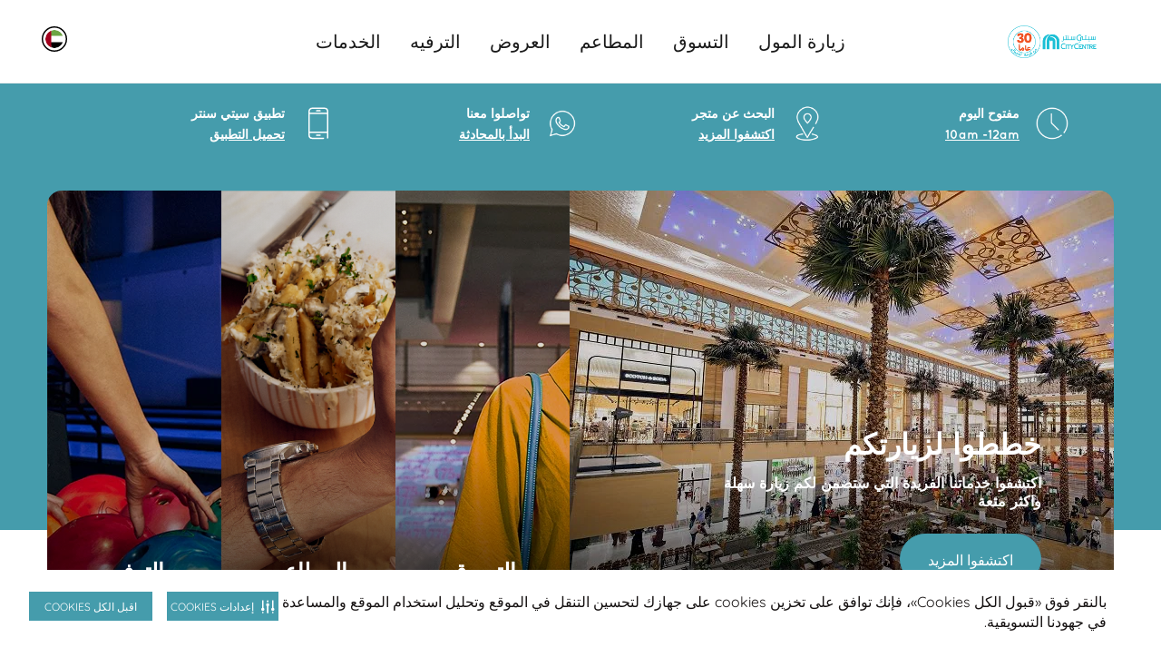

--- FILE ---
content_type: text/html; charset=utf-8
request_url: https://www.citycentremirdif.com/ar
body_size: 19073
content:
 <!DOCTYPE html> <!--[if lt IE 7]>      <html class="no-js lt-ie9 lt-ie8 lt-ie7"> <![endif]--> <!--[if IE 7]>         <html class="no-js lt-ie9 lt-ie8"> <![endif]--> <!--[if IE 8]>         <html class="no-js lt-ie9"> <![endif]--> <!--[if gt IE 8]><!--> <!--[if IE 9 ]> <html class="no-js ie9 oldie ie"> <![endif]--> <html> <head> <meta name="viewport" content="width=device-width,initial-scale=1.0"> <link href="/assets/Mall_CC/Reengineering/globalcc.css?v=2074" rel="stylesheet" /> <link href="/assets/Mall_CC/Reengineering/swiper.css?v=2074" rel="stylesheet" /> <link href="/assets/Mall_cc/Reengineering/tailwind.css?v=2074" rel="stylesheet" /> <link href="/assets/Mall_CC/Reengineering/footer.css?v=2074" rel="stylesheet" /> <link href="/assets/Mall_CC/Reengineering/GoogleMap/map.css?v=2074" rel="stylesheet" /> <link rel="shortcut icon" type="image/x-icon" href="/assets/Mall_CC/images/favicon.ico"> <meta name="google-site-verification" content="" /> <!-- Google Tag Manager --> <script>(function(w,d,s,l,i){w[l]=w[l]||[];w[l].push({'gtm.start': new Date().getTime(),event:'gtm.js'});var f=d.getElementsByTagName(s)[0], j=d.createElement(s),dl=l!='dataLayer'?'&l='+l:'';j.async=true;j.src= 'https://www.googletagmanager.com/gtm.js?id='+i+dl;f.parentNode.insertBefore(j,f); })(window,document,'script','dataLayer','GTM-PKKDTDT');</script> <!-- End Google Tag Manager --><!-- Securiti Tag Manager --><script type="text/javascript" src="https://cdn-app5.securiti.ai/consent/auto_blocking/a77a6837-80a5-4ad6-a4a0-a8eef473dce1/39226e80-0d10-479a-9039-d9bcab428fdc.js"></script><script>(function(){var s=document.createElement('script');s.src='https://cdn-app5.securiti.ai/consent/cookie-consent-sdk-loader.js';s.setAttribute('data-tenant-uuid','a77a6837-80a5-4ad6-a4a0-a8eef473dce1');s.setAttribute('data-domain-uuid','39226e80-0d10-479a-9039-d9bcab428fdc');s.setAttribute('data-backend-url','https://app5.securiti.ai');s.setAttribute('data-skip-css','false');s.defer=true;s.addEventListener('load',function(){window.setConsentBannerParams({overrideBannerLanguage: {'/ar': 'ar','/en': 'en',}});console.log('Securiti consent parameters set after SDK loaded.');});var parent_node=document.head || document.body;parent_node.appendChild(s);})()</script><!-- End Securiti Tag Manager --> <script type="text/javascript">
        document.cookie = "mallname=CC; path=/";
    </script> <title>
	استمتع بالتسوق بأفضل المولات في دبي | سيتي سنتر مردف
</title><meta property="og:title" content="استمتع بالتسوق بأفضل المولات في دبي | سيتي سنتر مردف" /><meta property="og:type" content="website" /><meta property="og:url" content="https://www.citycentremirdif.com/ar/template-page" /><meta property="og:site_name" content="CCMirdif" /><meta name="Title" content="استمتع بالتسوق بأفضل المولات في دبي | سيتي سنتر مردف" /><link rel="canonical" href="https://www.citycentremirdif.com/ar" hreflang="" /><meta property="og:description" content="استمتع بروعة التسوق مع عائلتك و أصدقائك. احصل على أفضل تجربة تسوق في متاجرنا الرائعة و اكتشف أحدث العروض و شاهد فيلمك المفضل و أكثر في سيتي سنتر مردف." /><meta name="robots" content="index" /><meta name="description" content="استمتع بروعة التسوق مع عائلتك و أصدقائك. احصل على أفضل تجربة تسوق في متاجرنا الرائعة و اكتشف أحدث العروض و شاهد فيلمك المفضل و أكثر في سيتي سنتر مردف." />
<script>(window.BOOMR_mq=window.BOOMR_mq||[]).push(["addVar",{"rua.upush":"false","rua.cpush":"true","rua.upre":"false","rua.cpre":"false","rua.uprl":"false","rua.cprl":"false","rua.cprf":"false","rua.trans":"SJ-7c87cc3f-41a5-4a07-822d-fbeed62760da","rua.cook":"false","rua.ims":"false","rua.ufprl":"false","rua.cfprl":"true","rua.isuxp":"false","rua.texp":"norulematch","rua.ceh":"false","rua.ueh":"false","rua.ieh.st":"0"}]);</script>
                              <script>!function(a){var e="https://s.go-mpulse.net/boomerang/",t="addEventListener";if("False"=="True")a.BOOMR_config=a.BOOMR_config||{},a.BOOMR_config.PageParams=a.BOOMR_config.PageParams||{},a.BOOMR_config.PageParams.pci=!0,e="https://s2.go-mpulse.net/boomerang/";if(window.BOOMR_API_key="8732L-CNPA5-K5R45-LYLDU-ZTXTP",function(){function n(e){a.BOOMR_onload=e&&e.timeStamp||(new Date).getTime()}if(!a.BOOMR||!a.BOOMR.version&&!a.BOOMR.snippetExecuted){a.BOOMR=a.BOOMR||{},a.BOOMR.snippetExecuted=!0;var i,_,o,r=document.createElement("iframe");if(a[t])a[t]("load",n,!1);else if(a.attachEvent)a.attachEvent("onload",n);r.src="javascript:void(0)",r.title="",r.role="presentation",(r.frameElement||r).style.cssText="width:0;height:0;border:0;display:none;",o=document.getElementsByTagName("script")[0],o.parentNode.insertBefore(r,o);try{_=r.contentWindow.document}catch(O){i=document.domain,r.src="javascript:var d=document.open();d.domain='"+i+"';void(0);",_=r.contentWindow.document}_.open()._l=function(){var a=this.createElement("script");if(i)this.domain=i;a.id="boomr-if-as",a.src=e+"8732L-CNPA5-K5R45-LYLDU-ZTXTP",BOOMR_lstart=(new Date).getTime(),this.body.appendChild(a)},_.write("<bo"+'dy onload="document._l();">'),_.close()}}(),"".length>0)if(a&&"performance"in a&&a.performance&&"function"==typeof a.performance.setResourceTimingBufferSize)a.performance.setResourceTimingBufferSize();!function(){if(BOOMR=a.BOOMR||{},BOOMR.plugins=BOOMR.plugins||{},!BOOMR.plugins.AK){var e="true"=="true"?1:0,t="",n="aohe7sixij7zy2jlpbnq-f-3879cf6b5-clientnsv4-s.akamaihd.net",i="false"=="true"?2:1,_={"ak.v":"39","ak.cp":"1434994","ak.ai":parseInt("631759",10),"ak.ol":"0","ak.cr":8,"ak.ipv":4,"ak.proto":"h2","ak.rid":"b630606","ak.r":42223,"ak.a2":e,"ak.m":"dsca","ak.n":"essl","ak.bpcip":"3.142.79.0","ak.cport":37564,"ak.gh":"23.66.124.156","ak.quicv":"","ak.tlsv":"tls1.3","ak.0rtt":"","ak.0rtt.ed":"","ak.csrc":"-","ak.acc":"","ak.t":"1764456539","ak.ak":"hOBiQwZUYzCg5VSAfCLimQ==PjG8/dzO5nq1bdhFbQj2RiGQf/pVzmnSGP3su1EcuOTC+zc68qlYedv03lx3PapCOH3Lcjo0v/DIBJIRzzUn8Dv7WssHM9fLInBgDJBeN2aV8Vynq4dBOai9W30kToNrq5l2TFWMVHSFu3+ZpOm+g3/UiL0zLNHH6j1puSOeE5ffsGp4/u971QN22SM4lTht3pWaw4vliGb5qNP7kCifim0jF2gWE6P6+1jGEgM7/w0i1MYHi20NtD2yt3u+BR//xdl+HH3UtAY//BVwLt7kHk1WbzGOeR3a4gg66KfBtVnoKJXH6RR0C77Xs7D1x1C8sFBQu1+mxcrHZ56+ahMrdiooMti4TAsFZm/XUbo3N9yvQvzqygfKeatKGbw/ZU7sKqY8hgcqUytV6tOHJ0l4nNISWuv+TUOaDQGHCj+SBBM=","ak.pv":"226","ak.dpoabenc":"","ak.tf":i};if(""!==t)_["ak.ruds"]=t;var o={i:!1,av:function(e){var t="http.initiator";if(e&&(!e[t]||"spa_hard"===e[t]))_["ak.feo"]=void 0!==a.aFeoApplied?1:0,BOOMR.addVar(_)},rv:function(){var a=["ak.bpcip","ak.cport","ak.cr","ak.csrc","ak.gh","ak.ipv","ak.m","ak.n","ak.ol","ak.proto","ak.quicv","ak.tlsv","ak.0rtt","ak.0rtt.ed","ak.r","ak.acc","ak.t","ak.tf"];BOOMR.removeVar(a)}};BOOMR.plugins.AK={akVars:_,akDNSPreFetchDomain:n,init:function(){if(!o.i){var a=BOOMR.subscribe;a("before_beacon",o.av,null,null),a("onbeacon",o.rv,null,null),o.i=!0}return this},is_complete:function(){return!0}}}}()}(window);</script></head> <body dir='rtl'> <input name="labelsversion" type="hidden" value="2" /> <input name="GETToken" type="hidden" value="phy2gp4wfbh46osebovz5sv620agy4" /> <mf-get-label></mf-get-label> <script src="/assets/get-label/js/manifest.js?v=2074"></script> <script src="/assets/get-label/js/vendor.js?v=2074"></script> <script src="/assets/get-label/js/app.js?v=2074"></script>  <div class="page-fullcontainer"> <!-- Added by ganesan--> <input type="hidden" id="hdnsitename" value="Mall_MOE" /> <!--For Share Rewards--> <header class="header-top"> <div class="sticky-pop-wrap"> 

 </div> 
 <div class="main-search-wrap"></div> <div class="mobile-nav-wrap"> <nav id="menu"> 
 </nav> </div> 
 </header> 


 

    <mf-navigation nav-theme='light'
                   icon-theme=""
                   logo-image='/images/ccmirdiflibraries/default-album/30y_cc_logo_ar_big.png?sfvrsn=316f2d21_8'
                   logoutlink=''
                   :is-registered-user=false
                   logo-link='/ar/'
                   loginlabel="تسجيل الدخول"
                   registerlabel="إنشاء حسابي"
                   profilelabel="الملف الشخصي"
                   hellolabel="مرحبًا"
                   wishlistlabel="قائمة الرغبات"
                   uaeenglishlabel="الامارات, العربية"
                   logoutlabel="تسجيل الخروج"
                   loginlink=''
                   register-link=''
                   wishlist-link=''
                   change-mall-link=''
                   search-link='/ar/search'
                   mainnavsmenuesitems='[{&quot;Title&quot;:&quot;زيارة المول&quot;,&quot;Key&quot;:&quot;زيارة المول&quot;,&quot;Order&quot;:1,&quot;Id&quot;:1,&quot;Link&quot;:&quot;/ar/visit&quot;,&quot;IsLink&quot;:false,&quot;IsTab&quot;:false,&quot;Tabs&quot;:[],&quot;Level1Items&quot;:[{&quot;Title&quot;:&quot;1st Column&quot;,&quot;Link&quot;:null,&quot;Order&quot;:1,&quot;Id&quot;:1,&quot;IsImages&quot;:false,&quot;ImagesItems&quot;:[],&quot;Level2Items&quot;:[{&quot;Title&quot;:&quot;أحدث الفعاليات والأخبار&quot;,&quot;Link&quot;:&quot;/ar/whats-happening&quot;,&quot;Order&quot;:2,&quot;Id&quot;:2,&quot;Level3Items&quot;:[{&quot;Title&quot;:&quot;الفعاليات&quot;,&quot;Link&quot;:&quot;/ar/events&quot;,&quot;Order&quot;:0,&quot;Id&quot;:0},{&quot;Title&quot;:&quot;العروض&quot;,&quot;Link&quot;:&quot;/ar/offers&quot;,&quot;Order&quot;:0,&quot;Id&quot;:0}]},{&quot;Title&quot;:&quot;خططوا لزيارتكم&quot;,&quot;Link&quot;:&quot;/ar/plan-your-visit&quot;,&quot;Order&quot;:3,&quot;Id&quot;:3,&quot;Level3Items&quot;:[{&quot;Title&quot;:&quot;الوصول إلينا&quot;,&quot;Link&quot;:&quot;https://goo.gl/maps/qdUfGjPmy46q7Uav9?coh=178572&amp;entry=tt&quot;,&quot;Order&quot;:1,&quot;Id&quot;:1},{&quot;Title&quot;:&quot;البحث عن متجر (دليل المتاجر)&quot;,&quot;Link&quot;:&quot;/ar/find-a-store&quot;,&quot;Order&quot;:2,&quot;Id&quot;:2},{&quot;Title&quot;:&quot;بطاقة هديتي&quot;,&quot;Link&quot;:&quot;https://www.malloftheemirates.com/ar/find-a-store/mall-of-the-emirates&quot;,&quot;Order&quot;:3,&quot;Id&quot;:3},{&quot;Title&quot;:&quot;خارطة المول&quot;,&quot;Link&quot;:&quot;/ar/map&quot;,&quot;Order&quot;:4,&quot;Id&quot;:4}]}]},{&quot;Title&quot;:&quot;2nd Column&quot;,&quot;Link&quot;:null,&quot;Order&quot;:2,&quot;Id&quot;:2,&quot;IsImages&quot;:true,&quot;ImagesItems&quot;:[{&quot;Title&quot;:&quot;تواصلوا معنا&quot;,&quot;Name&quot;:&quot;&quot;,&quot;Order&quot;:1,&quot;Id&quot;:1,&quot;Link&quot;:&quot;https://api.whatsapp.com/send/?phone=971800226255&amp;text=Hi%21+I+would+like+to+speak+to+customer+service+in+City+Centre&amp;app_absent=0&quot;,&quot;ImageUrl&quot;:&quot;/images/ccmirdiflibraries/default-album/chat-with-us-menu-card.webp?sfvrsn=3d631cfd_7&quot;,&quot;ImgCmsTitle&quot;:&quot;تواصل معنا&quot;,&quot;ImgCmsAlt&quot;:&quot;تواصل معنا على الواتساب&quot;}],&quot;Level2Items&quot;:[]}],&quot;Iscoloredtext&quot;:false},{&quot;Title&quot;:&quot;التسوق&quot;,&quot;Key&quot;:&quot;التسوق&quot;,&quot;Order&quot;:2,&quot;Id&quot;:2,&quot;Link&quot;:&quot;/ar/shop&quot;,&quot;IsLink&quot;:false,&quot;IsTab&quot;:false,&quot;Tabs&quot;:[],&quot;Level1Items&quot;:[{&quot;Title&quot;:&quot;1st Column&quot;,&quot;Link&quot;:null,&quot;Order&quot;:0,&quot;Id&quot;:0,&quot;IsImages&quot;:false,&quot;ImagesItems&quot;:[],&quot;Level2Items&quot;:[{&quot;Title&quot;:&quot;الأزياء&quot;,&quot;Link&quot;:&quot;/ar/find-a-store/fashion&quot;,&quot;Order&quot;:1,&quot;Id&quot;:1,&quot;Level3Items&quot;:[]},{&quot;Title&quot;:&quot;الرياضة والترفيه&quot;,&quot;Link&quot;:&quot;/ar/find-a-store/sport-leisure&quot;,&quot;Order&quot;:2,&quot;Id&quot;:2,&quot;Level3Items&quot;:[]},{&quot;Title&quot;:&quot;المنتجات الفاخرة&quot;,&quot;Link&quot;:&quot;/ar/find-a-store/premium&quot;,&quot;Order&quot;:3,&quot;Id&quot;:3,&quot;Level3Items&quot;:[]},{&quot;Title&quot;:&quot;الأطفال&quot;,&quot;Link&quot;:&quot;/ar/find-a-store/kids&quot;,&quot;Order&quot;:4,&quot;Id&quot;:4,&quot;Level3Items&quot;:[]},{&quot;Title&quot;:&quot;المنزل والإلكترونيات&quot;,&quot;Link&quot;:&quot;/ar/find-a-store/home-tech&quot;,&quot;Order&quot;:5,&quot;Id&quot;:5,&quot;Level3Items&quot;:[]},{&quot;Title&quot;:&quot;الجمال والصحة&quot;,&quot;Link&quot;:&quot;/ar/find-a-store/beauty-wellness&quot;,&quot;Order&quot;:6,&quot;Id&quot;:6,&quot;Level3Items&quot;:[]}]},{&quot;Title&quot;:&quot;2nd Column&quot;,&quot;Link&quot;:null,&quot;Order&quot;:1,&quot;Id&quot;:1,&quot;IsImages&quot;:false,&quot;ImagesItems&quot;:[],&quot;Level2Items&quot;:[{&quot;Title&quot;:&quot;الساعات والمجوهرات&quot;,&quot;Link&quot;:&quot;/ar/find-a-store/jewellery-watches&quot;,&quot;Order&quot;:1,&quot;Id&quot;:1,&quot;Level3Items&quot;:[]},{&quot;Title&quot;:&quot;الكتب والقرطاسية&quot;,&quot;Link&quot;:&quot;/ar/find-a-store/books-stationary&quot;,&quot;Order&quot;:2,&quot;Id&quot;:2,&quot;Level3Items&quot;:[]},{&quot;Title&quot;:&quot;ألعاب الأطفال والألعاب&quot;,&quot;Link&quot;:&quot;/ar/find-a-store/toys-games&quot;,&quot;Order&quot;:3,&quot;Id&quot;:3,&quot;Level3Items&quot;:[]},{&quot;Title&quot;:&quot;البصريات والنظارات الشمسية&quot;,&quot;Link&quot;:&quot;/ar/find-a-store/optics-eyewear&quot;,&quot;Order&quot;:4,&quot;Id&quot;:4,&quot;Level3Items&quot;:[]},{&quot;Title&quot;:&quot;المنتجات المتخصصة&quot;,&quot;Link&quot;:&quot;/ar/find-a-store/speciality&quot;,&quot;Order&quot;:5,&quot;Id&quot;:5,&quot;Level3Items&quot;:[]},{&quot;Title&quot;:&quot;الخدمات&quot;,&quot;Link&quot;:&quot;/ar/find-a-store/services&quot;,&quot;Order&quot;:6,&quot;Id&quot;:6,&quot;Level3Items&quot;:[]}]},{&quot;Title&quot;:&quot;3rd Column&quot;,&quot;Link&quot;:null,&quot;Order&quot;:3,&quot;Id&quot;:3,&quot;IsImages&quot;:true,&quot;ImagesItems&quot;:[{&quot;Title&quot;:&quot;تواصلوا معنا&quot;,&quot;Name&quot;:&quot;&quot;,&quot;Order&quot;:1,&quot;Id&quot;:1,&quot;Link&quot;:&quot;https://api.whatsapp.com/send/?phone=971800226255&amp;text=Hi%21+I+would+like+to+speak+to+customer+service+in+City+Centre&amp;app_absent=0&quot;,&quot;ImageUrl&quot;:&quot;/images/ccmirdiflibraries/default-album/chat-with-us-menu-card.webp?sfvrsn=3d631cfd_7&quot;,&quot;ImgCmsTitle&quot;:&quot;تواصل معنا&quot;,&quot;ImgCmsAlt&quot;:&quot;تواصل معنا على الواتساب&quot;},{&quot;Title&quot;:&quot;تسوقوا حسب العلامة التجارية&quot;,&quot;Name&quot;:&quot;&quot;,&quot;Order&quot;:2,&quot;Id&quot;:2,&quot;Link&quot;:&quot;/ar/find-a-store&quot;,&quot;ImageUrl&quot;:&quot;/images/ccmirdiflibraries/default-album/microsoftteams-image-(23).webp?sfvrsn=1c9dec6_8&quot;,&quot;ImgCmsTitle&quot;:&quot;عمل فني معماري&quot;,&quot;ImgCmsAlt&quot;:&quot;صورة مقربة من عمل فني معماري&quot;}],&quot;Level2Items&quot;:[]}],&quot;Iscoloredtext&quot;:false},{&quot;Title&quot;:&quot;المطاعم&quot;,&quot;Key&quot;:&quot;المطاعم&quot;,&quot;Order&quot;:3,&quot;Id&quot;:3,&quot;Link&quot;:&quot;/ar/dine&quot;,&quot;IsLink&quot;:false,&quot;IsTab&quot;:false,&quot;Tabs&quot;:[],&quot;Level1Items&quot;:[{&quot;Title&quot;:&quot;1st Column&quot;,&quot;Link&quot;:null,&quot;Order&quot;:0,&quot;Id&quot;:0,&quot;IsImages&quot;:false,&quot;ImagesItems&quot;:[],&quot;Level2Items&quot;:[{&quot;Title&quot;:&quot;الحلويات&quot;,&quot;Link&quot;:&quot;/ar/dining-directory/desserts&quot;,&quot;Order&quot;:1,&quot;Id&quot;:1,&quot;Level3Items&quot;:[]},{&quot;Title&quot;:&quot;المقاهي&quot;,&quot;Link&quot;:&quot;/ar/dining-directory/cafes&quot;,&quot;Order&quot;:2,&quot;Id&quot;:2,&quot;Level3Items&quot;:[]},{&quot;Title&quot;:&quot;الأطعمة السريعة&quot;,&quot;Link&quot;:&quot;/ar/dining-directory/fast-food&quot;,&quot;Order&quot;:3,&quot;Id&quot;:3,&quot;Level3Items&quot;:[]},{&quot;Title&quot;:&quot;المطاعم&quot;,&quot;Link&quot;:&quot;/ar/dining-directory/restaurants&quot;,&quot;Order&quot;:4,&quot;Id&quot;:4,&quot;Level3Items&quot;:[]},{&quot;Title&quot;:&quot;الأطعمة المتخصصة&quot;,&quot;Link&quot;:&quot;/ar/dining-directory/speciality&quot;,&quot;Order&quot;:5,&quot;Id&quot;:5,&quot;Level3Items&quot;:[]}]},{&quot;Title&quot;:&quot;2nd Column&quot;,&quot;Link&quot;:null,&quot;Order&quot;:2,&quot;Id&quot;:2,&quot;IsImages&quot;:true,&quot;ImagesItems&quot;:[{&quot;Title&quot;:&quot;تواصلوا معنا&quot;,&quot;Name&quot;:&quot;&quot;,&quot;Order&quot;:1,&quot;Id&quot;:1,&quot;Link&quot;:&quot;https://api.whatsapp.com/send/?phone=971800226255&amp;text=Hi%21+I+would+like+to+speak+to+customer+service+in+City+Centre&amp;app_absent=0&quot;,&quot;ImageUrl&quot;:&quot;/images/ccmirdiflibraries/default-album/chat-with-us-menu-card.webp?sfvrsn=3d631cfd_7&quot;,&quot;ImgCmsTitle&quot;:&quot;تواصل معنا&quot;,&quot;ImgCmsAlt&quot;:&quot;تواصل معنا على الواتساب&quot;}],&quot;Level2Items&quot;:[]}],&quot;Iscoloredtext&quot;:false},{&quot;Title&quot;:&quot;العروض&quot;,&quot;Key&quot;:&quot;العروض&quot;,&quot;Order&quot;:4,&quot;Id&quot;:4,&quot;Link&quot;:&quot;/ar/offers&quot;,&quot;IsLink&quot;:false,&quot;IsTab&quot;:false,&quot;Tabs&quot;:[],&quot;Level1Items&quot;:[],&quot;Iscoloredtext&quot;:false},{&quot;Title&quot;:&quot;الترفيه&quot;,&quot;Key&quot;:&quot;الترفيه&quot;,&quot;Order&quot;:5,&quot;Id&quot;:5,&quot;Link&quot;:&quot;/ar/entertainment&quot;,&quot;IsLink&quot;:false,&quot;IsTab&quot;:false,&quot;Tabs&quot;:[],&quot;Level1Items&quot;:[{&quot;Title&quot;:&quot;1st Column&quot;,&quot;Link&quot;:null,&quot;Order&quot;:0,&quot;Id&quot;:0,&quot;IsImages&quot;:false,&quot;ImagesItems&quot;:[],&quot;Level2Items&quot;:[{&quot;Title&quot;:&quot;وقت الترفيه&quot;,&quot;Link&quot;:&quot;/ar/play&quot;,&quot;Order&quot;:1,&quot;Id&quot;:1,&quot;Level3Items&quot;:[{&quot;Title&quot;:&quot;تنشيط&quot;,&quot;Link&quot;:&quot;/ar/activate&quot;,&quot;Order&quot;:1,&quot;Id&quot;:1},{&quot;Title&quot;:&quot;ماجيك بلانيت&quot;,&quot;Link&quot;:&quot;/ar/magic-planet&quot;,&quot;Order&quot;:2,&quot;Id&quot;:2},{&quot;Title&quot;:&quot;آي فلاي&quot;,&quot;Link&quot;:&quot;/ar/ifly-dubai&quot;,&quot;Order&quot;:3,&quot;Id&quot;:3},{&quot;Title&quot;:&quot;سكاي تريل (مغلق للتجديد)&quot;,&quot;Link&quot;:&quot;/ar/sky-trail&quot;,&quot;Order&quot;:6,&quot;Id&quot;:6},{&quot;Title&quot;:&quot;يلا! بولينغ&quot;,&quot;Link&quot;:&quot;/ar/yalla-bowling&quot;,&quot;Order&quot;:7,&quot;Id&quot;:7},{&quot;Title&quot;:&quot;القفز ن المرح&quot;,&quot;Link&quot;:&quot;/ar/jump-n-fun&quot;,&quot;Order&quot;:8,&quot;Id&quot;:8},{&quot;Title&quot;:&quot;سوبر بارك&quot;,&quot;Link&quot;:&quot;/ar/superpark&quot;,&quot;Order&quot;:9,&quot;Id&quot;:9}]}]},{&quot;Title&quot;:&quot;2nd Column&quot;,&quot;Link&quot;:null,&quot;Order&quot;:2,&quot;Id&quot;:2,&quot;IsImages&quot;:false,&quot;ImagesItems&quot;:[],&quot;Level2Items&quot;:[{&quot;Title&quot;:&quot;فوكس سينما&quot;,&quot;Link&quot;:&quot;/ar/vox-cinemas&quot;,&quot;Order&quot;:1,&quot;Id&quot;:1,&quot;Level3Items&quot;:[]}]},{&quot;Title&quot;:&quot;3rd Column&quot;,&quot;Link&quot;:null,&quot;Order&quot;:3,&quot;Id&quot;:3,&quot;IsImages&quot;:true,&quot;ImagesItems&quot;:[{&quot;Title&quot;:&quot;تواصلوا معنا&quot;,&quot;Name&quot;:&quot;&quot;,&quot;Order&quot;:1,&quot;Id&quot;:1,&quot;Link&quot;:&quot;https://api.whatsapp.com/send/?phone=971800226255&amp;text=Hi%21+I+would+like+to+speak+to+customer+service+in+City+Centre&amp;app_absent=0&quot;,&quot;ImageUrl&quot;:&quot;/images/ccmirdiflibraries/default-album/chat-with-us-menu-card.webp?sfvrsn=3d631cfd_7&quot;,&quot;ImgCmsTitle&quot;:&quot;تواصل معنا&quot;,&quot;ImgCmsAlt&quot;:&quot;تواصل معنا على الواتساب&quot;}],&quot;Level2Items&quot;:[]}],&quot;Iscoloredtext&quot;:false},{&quot;Title&quot;:&quot;الخدمات&quot;,&quot;Key&quot;:&quot;mall-services&quot;,&quot;Order&quot;:6,&quot;Id&quot;:6,&quot;Link&quot;:&quot;/ar/mall-services&quot;,&quot;IsLink&quot;:false,&quot;IsTab&quot;:false,&quot;Tabs&quot;:[],&quot;Level1Items&quot;:[{&quot;Title&quot;:&quot;Column 1&quot;,&quot;Link&quot;:null,&quot;Order&quot;:1,&quot;Id&quot;:1,&quot;IsImages&quot;:false,&quot;ImagesItems&quot;:[],&quot;Level2Items&quot;:[{&quot;Title&quot;:&quot;خدمات المول&quot;,&quot;Link&quot;:&quot;/ar/mall-services&quot;,&quot;Order&quot;:1,&quot;Id&quot;:1,&quot;Level3Items&quot;:[{&quot;Title&quot;:&quot;خدمات الزوار&quot;,&quot;Link&quot;:&quot;/ar/mall-services?title=lost-found&quot;,&quot;Order&quot;:1,&quot;Id&quot;:1},{&quot;Title&quot;:&quot;خدمات مواقف السيارات&quot;,&quot;Link&quot;:&quot;/ar/mall-services?title=suv-parking&quot;,&quot;Order&quot;:2,&quot;Id&quot;:2},{&quot;Title&quot;:&quot;خدمات للعائلة&quot;,&quot;Link&quot;:&quot;/ar/mall-services?title=baby-push-cars&quot;,&quot;Order&quot;:3,&quot;Id&quot;:3},{&quot;Title&quot;:&quot;الخدمات المصرفية&quot;,&quot;Link&quot;:&quot;/ar/mall-services?title=atms&quot;,&quot;Order&quot;:4,&quot;Id&quot;:4},{&quot;Title&quot;:&quot;وسائل الدفع وبطاقات الهدايا&quot;,&quot;Link&quot;:&quot;/ar/mall-services?title=government-employee-privileges&quot;,&quot;Order&quot;:5,&quot;Id&quot;:5},{&quot;Title&quot;:&quot;الخدمات المميزة&quot;,&quot;Link&quot;:&quot;/ar/mall-services?title=hands-free-service&quot;,&quot;Order&quot;:6,&quot;Id&quot;:6},{&quot;Title&quot;:&quot;أخرى&quot;,&quot;Link&quot;:&quot;/ar/mall-services?title=download-the-app&quot;,&quot;Order&quot;:7,&quot;Id&quot;:7},{&quot;Title&quot;:&quot;عملية&quot;,&quot;Link&quot;:&quot;/ar/mall-services?title=express-payment-machine&quot;,&quot;Order&quot;:8,&quot;Id&quot;:8}]}]},{&quot;Title&quot;:&quot;2nd Column&quot;,&quot;Link&quot;:null,&quot;Order&quot;:2,&quot;Id&quot;:2,&quot;IsImages&quot;:true,&quot;ImagesItems&quot;:[],&quot;Level2Items&quot;:[]},{&quot;Title&quot;:&quot;3rd Column&quot;,&quot;Link&quot;:null,&quot;Order&quot;:3,&quot;Id&quot;:3,&quot;IsImages&quot;:false,&quot;ImagesItems&quot;:[],&quot;Level2Items&quot;:[]}],&quot;Iscoloredtext&quot;:false}]'
                   menuesdataitems='[{&quot;Title&quot;:&quot;زيارة المول&quot;,&quot;Key&quot;:&quot;زيارة المول&quot;,&quot;Order&quot;:1,&quot;Id&quot;:1,&quot;Link&quot;:&quot;/ar/visit&quot;,&quot;IsLink&quot;:false,&quot;IsTab&quot;:false,&quot;Tabs&quot;:[],&quot;Level1Items&quot;:[{&quot;Title&quot;:&quot;1st Column&quot;,&quot;Link&quot;:null,&quot;Order&quot;:1,&quot;Id&quot;:1,&quot;IsImages&quot;:false,&quot;ImagesItems&quot;:[],&quot;Level2Items&quot;:[{&quot;Title&quot;:&quot;أحدث الفعاليات والأخبار&quot;,&quot;Link&quot;:&quot;/ar/whats-happening&quot;,&quot;Order&quot;:2,&quot;Id&quot;:2,&quot;Level3Items&quot;:[{&quot;Title&quot;:&quot;الفعاليات&quot;,&quot;Link&quot;:&quot;/ar/events&quot;,&quot;Order&quot;:0,&quot;Id&quot;:0},{&quot;Title&quot;:&quot;العروض&quot;,&quot;Link&quot;:&quot;/ar/offers&quot;,&quot;Order&quot;:0,&quot;Id&quot;:0}]},{&quot;Title&quot;:&quot;خططوا لزيارتكم&quot;,&quot;Link&quot;:&quot;/ar/plan-your-visit&quot;,&quot;Order&quot;:3,&quot;Id&quot;:3,&quot;Level3Items&quot;:[{&quot;Title&quot;:&quot;الوصول إلينا&quot;,&quot;Link&quot;:&quot;https://goo.gl/maps/qdUfGjPmy46q7Uav9?coh=178572&amp;entry=tt&quot;,&quot;Order&quot;:1,&quot;Id&quot;:1},{&quot;Title&quot;:&quot;البحث عن متجر (دليل المتاجر)&quot;,&quot;Link&quot;:&quot;/ar/find-a-store&quot;,&quot;Order&quot;:2,&quot;Id&quot;:2},{&quot;Title&quot;:&quot;بطاقة هديتي&quot;,&quot;Link&quot;:&quot;https://www.malloftheemirates.com/ar/find-a-store/mall-of-the-emirates&quot;,&quot;Order&quot;:3,&quot;Id&quot;:3},{&quot;Title&quot;:&quot;خارطة المول&quot;,&quot;Link&quot;:&quot;/ar/map&quot;,&quot;Order&quot;:4,&quot;Id&quot;:4}]}]},{&quot;Title&quot;:&quot;2nd Column&quot;,&quot;Link&quot;:null,&quot;Order&quot;:2,&quot;Id&quot;:2,&quot;IsImages&quot;:true,&quot;ImagesItems&quot;:[{&quot;Title&quot;:&quot;تواصلوا معنا&quot;,&quot;Name&quot;:&quot;&quot;,&quot;Order&quot;:1,&quot;Id&quot;:1,&quot;Link&quot;:&quot;https://api.whatsapp.com/send/?phone=971800226255&amp;text=Hi%21+I+would+like+to+speak+to+customer+service+in+City+Centre&amp;app_absent=0&quot;,&quot;ImageUrl&quot;:&quot;/images/ccmirdiflibraries/default-album/chat-with-us-menu-card.webp?sfvrsn=3d631cfd_7&quot;,&quot;ImgCmsTitle&quot;:&quot;تواصل معنا&quot;,&quot;ImgCmsAlt&quot;:&quot;تواصل معنا على الواتساب&quot;}],&quot;Level2Items&quot;:[]}],&quot;Iscoloredtext&quot;:false},{&quot;Title&quot;:&quot;التسوق&quot;,&quot;Key&quot;:&quot;التسوق&quot;,&quot;Order&quot;:2,&quot;Id&quot;:2,&quot;Link&quot;:&quot;/ar/shop&quot;,&quot;IsLink&quot;:false,&quot;IsTab&quot;:false,&quot;Tabs&quot;:[],&quot;Level1Items&quot;:[{&quot;Title&quot;:&quot;1st Column&quot;,&quot;Link&quot;:null,&quot;Order&quot;:0,&quot;Id&quot;:0,&quot;IsImages&quot;:false,&quot;ImagesItems&quot;:[],&quot;Level2Items&quot;:[{&quot;Title&quot;:&quot;الأزياء&quot;,&quot;Link&quot;:&quot;/ar/find-a-store/fashion&quot;,&quot;Order&quot;:1,&quot;Id&quot;:1,&quot;Level3Items&quot;:[]},{&quot;Title&quot;:&quot;الرياضة والترفيه&quot;,&quot;Link&quot;:&quot;/ar/find-a-store/sport-leisure&quot;,&quot;Order&quot;:2,&quot;Id&quot;:2,&quot;Level3Items&quot;:[]},{&quot;Title&quot;:&quot;المنتجات الفاخرة&quot;,&quot;Link&quot;:&quot;/ar/find-a-store/premium&quot;,&quot;Order&quot;:3,&quot;Id&quot;:3,&quot;Level3Items&quot;:[]},{&quot;Title&quot;:&quot;الأطفال&quot;,&quot;Link&quot;:&quot;/ar/find-a-store/kids&quot;,&quot;Order&quot;:4,&quot;Id&quot;:4,&quot;Level3Items&quot;:[]},{&quot;Title&quot;:&quot;المنزل والإلكترونيات&quot;,&quot;Link&quot;:&quot;/ar/find-a-store/home-tech&quot;,&quot;Order&quot;:5,&quot;Id&quot;:5,&quot;Level3Items&quot;:[]},{&quot;Title&quot;:&quot;الجمال والصحة&quot;,&quot;Link&quot;:&quot;/ar/find-a-store/beauty-wellness&quot;,&quot;Order&quot;:6,&quot;Id&quot;:6,&quot;Level3Items&quot;:[]}]},{&quot;Title&quot;:&quot;2nd Column&quot;,&quot;Link&quot;:null,&quot;Order&quot;:1,&quot;Id&quot;:1,&quot;IsImages&quot;:false,&quot;ImagesItems&quot;:[],&quot;Level2Items&quot;:[{&quot;Title&quot;:&quot;الساعات والمجوهرات&quot;,&quot;Link&quot;:&quot;/ar/find-a-store/jewellery-watches&quot;,&quot;Order&quot;:1,&quot;Id&quot;:1,&quot;Level3Items&quot;:[]},{&quot;Title&quot;:&quot;الكتب والقرطاسية&quot;,&quot;Link&quot;:&quot;/ar/find-a-store/books-stationary&quot;,&quot;Order&quot;:2,&quot;Id&quot;:2,&quot;Level3Items&quot;:[]},{&quot;Title&quot;:&quot;ألعاب الأطفال والألعاب&quot;,&quot;Link&quot;:&quot;/ar/find-a-store/toys-games&quot;,&quot;Order&quot;:3,&quot;Id&quot;:3,&quot;Level3Items&quot;:[]},{&quot;Title&quot;:&quot;البصريات والنظارات الشمسية&quot;,&quot;Link&quot;:&quot;/ar/find-a-store/optics-eyewear&quot;,&quot;Order&quot;:4,&quot;Id&quot;:4,&quot;Level3Items&quot;:[]},{&quot;Title&quot;:&quot;المنتجات المتخصصة&quot;,&quot;Link&quot;:&quot;/ar/find-a-store/speciality&quot;,&quot;Order&quot;:5,&quot;Id&quot;:5,&quot;Level3Items&quot;:[]},{&quot;Title&quot;:&quot;الخدمات&quot;,&quot;Link&quot;:&quot;/ar/find-a-store/services&quot;,&quot;Order&quot;:6,&quot;Id&quot;:6,&quot;Level3Items&quot;:[]}]},{&quot;Title&quot;:&quot;3rd Column&quot;,&quot;Link&quot;:null,&quot;Order&quot;:3,&quot;Id&quot;:3,&quot;IsImages&quot;:true,&quot;ImagesItems&quot;:[{&quot;Title&quot;:&quot;تواصلوا معنا&quot;,&quot;Name&quot;:&quot;&quot;,&quot;Order&quot;:1,&quot;Id&quot;:1,&quot;Link&quot;:&quot;https://api.whatsapp.com/send/?phone=971800226255&amp;text=Hi%21+I+would+like+to+speak+to+customer+service+in+City+Centre&amp;app_absent=0&quot;,&quot;ImageUrl&quot;:&quot;/images/ccmirdiflibraries/default-album/chat-with-us-menu-card.webp?sfvrsn=3d631cfd_7&quot;,&quot;ImgCmsTitle&quot;:&quot;تواصل معنا&quot;,&quot;ImgCmsAlt&quot;:&quot;تواصل معنا على الواتساب&quot;},{&quot;Title&quot;:&quot;تسوقوا حسب العلامة التجارية&quot;,&quot;Name&quot;:&quot;&quot;,&quot;Order&quot;:2,&quot;Id&quot;:2,&quot;Link&quot;:&quot;/ar/find-a-store&quot;,&quot;ImageUrl&quot;:&quot;/images/ccmirdiflibraries/default-album/microsoftteams-image-(23).webp?sfvrsn=1c9dec6_8&quot;,&quot;ImgCmsTitle&quot;:&quot;عمل فني معماري&quot;,&quot;ImgCmsAlt&quot;:&quot;صورة مقربة من عمل فني معماري&quot;}],&quot;Level2Items&quot;:[]}],&quot;Iscoloredtext&quot;:false},{&quot;Title&quot;:&quot;المطاعم&quot;,&quot;Key&quot;:&quot;المطاعم&quot;,&quot;Order&quot;:3,&quot;Id&quot;:3,&quot;Link&quot;:&quot;/ar/dine&quot;,&quot;IsLink&quot;:false,&quot;IsTab&quot;:false,&quot;Tabs&quot;:[],&quot;Level1Items&quot;:[{&quot;Title&quot;:&quot;1st Column&quot;,&quot;Link&quot;:null,&quot;Order&quot;:0,&quot;Id&quot;:0,&quot;IsImages&quot;:false,&quot;ImagesItems&quot;:[],&quot;Level2Items&quot;:[{&quot;Title&quot;:&quot;الحلويات&quot;,&quot;Link&quot;:&quot;/ar/dining-directory/desserts&quot;,&quot;Order&quot;:1,&quot;Id&quot;:1,&quot;Level3Items&quot;:[]},{&quot;Title&quot;:&quot;المقاهي&quot;,&quot;Link&quot;:&quot;/ar/dining-directory/cafes&quot;,&quot;Order&quot;:2,&quot;Id&quot;:2,&quot;Level3Items&quot;:[]},{&quot;Title&quot;:&quot;الأطعمة السريعة&quot;,&quot;Link&quot;:&quot;/ar/dining-directory/fast-food&quot;,&quot;Order&quot;:3,&quot;Id&quot;:3,&quot;Level3Items&quot;:[]},{&quot;Title&quot;:&quot;المطاعم&quot;,&quot;Link&quot;:&quot;/ar/dining-directory/restaurants&quot;,&quot;Order&quot;:4,&quot;Id&quot;:4,&quot;Level3Items&quot;:[]},{&quot;Title&quot;:&quot;الأطعمة المتخصصة&quot;,&quot;Link&quot;:&quot;/ar/dining-directory/speciality&quot;,&quot;Order&quot;:5,&quot;Id&quot;:5,&quot;Level3Items&quot;:[]}]},{&quot;Title&quot;:&quot;2nd Column&quot;,&quot;Link&quot;:null,&quot;Order&quot;:2,&quot;Id&quot;:2,&quot;IsImages&quot;:true,&quot;ImagesItems&quot;:[{&quot;Title&quot;:&quot;تواصلوا معنا&quot;,&quot;Name&quot;:&quot;&quot;,&quot;Order&quot;:1,&quot;Id&quot;:1,&quot;Link&quot;:&quot;https://api.whatsapp.com/send/?phone=971800226255&amp;text=Hi%21+I+would+like+to+speak+to+customer+service+in+City+Centre&amp;app_absent=0&quot;,&quot;ImageUrl&quot;:&quot;/images/ccmirdiflibraries/default-album/chat-with-us-menu-card.webp?sfvrsn=3d631cfd_7&quot;,&quot;ImgCmsTitle&quot;:&quot;تواصل معنا&quot;,&quot;ImgCmsAlt&quot;:&quot;تواصل معنا على الواتساب&quot;}],&quot;Level2Items&quot;:[]}],&quot;Iscoloredtext&quot;:false},{&quot;Title&quot;:&quot;العروض&quot;,&quot;Key&quot;:&quot;العروض&quot;,&quot;Order&quot;:4,&quot;Id&quot;:4,&quot;Link&quot;:&quot;/ar/offers&quot;,&quot;IsLink&quot;:false,&quot;IsTab&quot;:false,&quot;Tabs&quot;:[],&quot;Level1Items&quot;:[],&quot;Iscoloredtext&quot;:false},{&quot;Title&quot;:&quot;الترفيه&quot;,&quot;Key&quot;:&quot;الترفيه&quot;,&quot;Order&quot;:5,&quot;Id&quot;:5,&quot;Link&quot;:&quot;/ar/entertainment&quot;,&quot;IsLink&quot;:false,&quot;IsTab&quot;:false,&quot;Tabs&quot;:[],&quot;Level1Items&quot;:[{&quot;Title&quot;:&quot;1st Column&quot;,&quot;Link&quot;:null,&quot;Order&quot;:0,&quot;Id&quot;:0,&quot;IsImages&quot;:false,&quot;ImagesItems&quot;:[],&quot;Level2Items&quot;:[{&quot;Title&quot;:&quot;وقت الترفيه&quot;,&quot;Link&quot;:&quot;/ar/play&quot;,&quot;Order&quot;:1,&quot;Id&quot;:1,&quot;Level3Items&quot;:[{&quot;Title&quot;:&quot;تنشيط&quot;,&quot;Link&quot;:&quot;/ar/activate&quot;,&quot;Order&quot;:1,&quot;Id&quot;:1},{&quot;Title&quot;:&quot;ماجيك بلانيت&quot;,&quot;Link&quot;:&quot;/ar/magic-planet&quot;,&quot;Order&quot;:2,&quot;Id&quot;:2},{&quot;Title&quot;:&quot;آي فلاي&quot;,&quot;Link&quot;:&quot;/ar/ifly-dubai&quot;,&quot;Order&quot;:3,&quot;Id&quot;:3},{&quot;Title&quot;:&quot;سكاي تريل (مغلق للتجديد)&quot;,&quot;Link&quot;:&quot;/ar/sky-trail&quot;,&quot;Order&quot;:6,&quot;Id&quot;:6},{&quot;Title&quot;:&quot;يلا! بولينغ&quot;,&quot;Link&quot;:&quot;/ar/yalla-bowling&quot;,&quot;Order&quot;:7,&quot;Id&quot;:7},{&quot;Title&quot;:&quot;القفز ن المرح&quot;,&quot;Link&quot;:&quot;/ar/jump-n-fun&quot;,&quot;Order&quot;:8,&quot;Id&quot;:8},{&quot;Title&quot;:&quot;سوبر بارك&quot;,&quot;Link&quot;:&quot;/ar/superpark&quot;,&quot;Order&quot;:9,&quot;Id&quot;:9}]}]},{&quot;Title&quot;:&quot;2nd Column&quot;,&quot;Link&quot;:null,&quot;Order&quot;:2,&quot;Id&quot;:2,&quot;IsImages&quot;:false,&quot;ImagesItems&quot;:[],&quot;Level2Items&quot;:[{&quot;Title&quot;:&quot;فوكس سينما&quot;,&quot;Link&quot;:&quot;/ar/vox-cinemas&quot;,&quot;Order&quot;:1,&quot;Id&quot;:1,&quot;Level3Items&quot;:[]}]},{&quot;Title&quot;:&quot;3rd Column&quot;,&quot;Link&quot;:null,&quot;Order&quot;:3,&quot;Id&quot;:3,&quot;IsImages&quot;:true,&quot;ImagesItems&quot;:[{&quot;Title&quot;:&quot;تواصلوا معنا&quot;,&quot;Name&quot;:&quot;&quot;,&quot;Order&quot;:1,&quot;Id&quot;:1,&quot;Link&quot;:&quot;https://api.whatsapp.com/send/?phone=971800226255&amp;text=Hi%21+I+would+like+to+speak+to+customer+service+in+City+Centre&amp;app_absent=0&quot;,&quot;ImageUrl&quot;:&quot;/images/ccmirdiflibraries/default-album/chat-with-us-menu-card.webp?sfvrsn=3d631cfd_7&quot;,&quot;ImgCmsTitle&quot;:&quot;تواصل معنا&quot;,&quot;ImgCmsAlt&quot;:&quot;تواصل معنا على الواتساب&quot;}],&quot;Level2Items&quot;:[]}],&quot;Iscoloredtext&quot;:false},{&quot;Title&quot;:&quot;الخدمات&quot;,&quot;Key&quot;:&quot;mall-services&quot;,&quot;Order&quot;:6,&quot;Id&quot;:6,&quot;Link&quot;:&quot;/ar/mall-services&quot;,&quot;IsLink&quot;:false,&quot;IsTab&quot;:false,&quot;Tabs&quot;:[],&quot;Level1Items&quot;:[{&quot;Title&quot;:&quot;Column 1&quot;,&quot;Link&quot;:null,&quot;Order&quot;:1,&quot;Id&quot;:1,&quot;IsImages&quot;:false,&quot;ImagesItems&quot;:[],&quot;Level2Items&quot;:[{&quot;Title&quot;:&quot;خدمات المول&quot;,&quot;Link&quot;:&quot;/ar/mall-services&quot;,&quot;Order&quot;:1,&quot;Id&quot;:1,&quot;Level3Items&quot;:[{&quot;Title&quot;:&quot;خدمات الزوار&quot;,&quot;Link&quot;:&quot;/ar/mall-services?title=lost-found&quot;,&quot;Order&quot;:1,&quot;Id&quot;:1},{&quot;Title&quot;:&quot;خدمات مواقف السيارات&quot;,&quot;Link&quot;:&quot;/ar/mall-services?title=suv-parking&quot;,&quot;Order&quot;:2,&quot;Id&quot;:2},{&quot;Title&quot;:&quot;خدمات للعائلة&quot;,&quot;Link&quot;:&quot;/ar/mall-services?title=baby-push-cars&quot;,&quot;Order&quot;:3,&quot;Id&quot;:3},{&quot;Title&quot;:&quot;الخدمات المصرفية&quot;,&quot;Link&quot;:&quot;/ar/mall-services?title=atms&quot;,&quot;Order&quot;:4,&quot;Id&quot;:4},{&quot;Title&quot;:&quot;وسائل الدفع وبطاقات الهدايا&quot;,&quot;Link&quot;:&quot;/ar/mall-services?title=government-employee-privileges&quot;,&quot;Order&quot;:5,&quot;Id&quot;:5},{&quot;Title&quot;:&quot;الخدمات المميزة&quot;,&quot;Link&quot;:&quot;/ar/mall-services?title=hands-free-service&quot;,&quot;Order&quot;:6,&quot;Id&quot;:6},{&quot;Title&quot;:&quot;أخرى&quot;,&quot;Link&quot;:&quot;/ar/mall-services?title=download-the-app&quot;,&quot;Order&quot;:7,&quot;Id&quot;:7},{&quot;Title&quot;:&quot;عملية&quot;,&quot;Link&quot;:&quot;/ar/mall-services?title=express-payment-machine&quot;,&quot;Order&quot;:8,&quot;Id&quot;:8}]}]},{&quot;Title&quot;:&quot;2nd Column&quot;,&quot;Link&quot;:null,&quot;Order&quot;:2,&quot;Id&quot;:2,&quot;IsImages&quot;:true,&quot;ImagesItems&quot;:[],&quot;Level2Items&quot;:[]},{&quot;Title&quot;:&quot;3rd Column&quot;,&quot;Link&quot;:null,&quot;Order&quot;:3,&quot;Id&quot;:3,&quot;IsImages&quot;:false,&quot;ImagesItems&quot;:[],&quot;Level2Items&quot;:[]}],&quot;Iscoloredtext&quot;:false}]'
                   searchpageurl='/ar/search'
                   settingoptionsitems='[]'
                   deliverymessage=""
                   issearch=true
                   iswashlist=false
                   iscart=false
                   isprofile=true
                   iscountrylist=true
                   isregister=false
                   searchmodaltitle="ابحث"
                   searchbytext="حسب الكلمة المفتاحية"
                   searchplaceholder="ابحث"
                   topsuggestionstext="أهم الاقتراحات"
                   recentsearchestext="عمليات البحث الأخيرة"
                   clearrecentstext="مسح"
                   populartext="بحث شائع"
                   elasticsearchapiurl=""
                   xapikey=""
                   mallcode='ccmi'
                   iamkey='eu-central-1:fe4c6bc5-a930-4469-ab45-e2f02ff875e2'
                   kinesisname='UsersInteractionsProd'
                   awsregion="eu-central-1"
                   carttooltiplabel="عربة التسوّق"
                   profiletooltiplabel="الملف الشخصي"
                   wishlisttooltiplabel="قائمة الرغبات"
                   moetooltiplabel="مول الإمارات"
                   indicesnames='{
                                    "mp-product": "في المنتجات",
                                    "web-store": "في المتجر",
                                    "web-dining": "في المطاعم",
                                    "web-service": "في الخدمات",
                                    "web-guest_service": "في خدمات الضيوف",
                                    "web-offer": "في العروض",
                                    "web-event": "في الفعاليات",
                                    "web-destination": "في الوجهة",
                                    "web-blog": "في المدونة"
                                }'
                   imgcmsalt='30 Years CC Logo'
                   imgcmstitle='30y_cc_logo_ar_big'
                   categorymenuitems=''></mf-navigation>
    <!--Navigation Scripts-->
    <script src="/assets/GlobalNavigation/js/manifest.js?v=2074"></script>
    <script src="/assets/GlobalNavigation/js/vendor.js?v=2074"></script>
    <script src="/assets/GlobalNavigation/js/app.js?v=2074"></script>

 

     <mf-hero-carousel-with-banner
                               cardsdata='[{&quot;Title&quot;:&quot;خططوا لزيارتكم&quot;,&quot;IsBadgeVisible&quot;:false,&quot;IsShowFavIcon&quot;:false,&quot;BadgeText&quot;:null,&quot;BadgeColor&quot;:null,&quot;Icon&quot;:null,&quot;ImageURL&quot;:&quot;https://www.citycentremirdif.com/images/ccmirdiflibraries/default-album/visit_mirdif.jpg?sfvrsn=6e5b3580_3&quot;,&quot;ImgCmsTitle&quot;:&quot;AR&quot;,&quot;ImgCmsAlt&quot;:&quot;&quot;,&quot;StartDate&quot;:&quot;&quot;,&quot;EndDate&quot;:&quot;&quot;,&quot;Link&quot;:&quot;/ar/Visit&quot;,&quot;Summary&quot;:&quot;&quot;,&quot;Description&quot;:&quot;اكتشفوا خدماتنا الفريدة التي ستضمن لكم زيارة سهلة واكثر متعة&quot;,&quot;ActionName&quot;:&quot;اكتشفوا المزيد&quot;,&quot;ActionLink&quot;:&quot;/ar/Visit&quot;,&quot;CssClass&quot;:null,&quot;List&quot;:[{&quot;Id&quot;:0,&quot;Title&quot;:&quot;&quot;,&quot;Description&quot;:&quot;&quot;,&quot;Summary&quot;:&quot;&quot;,&quot;SeeMore&quot;:null,&quot;Link&quot;:null}],&quot;BackgroundImage&quot;:null,&quot;Place&quot;:null,&quot;Phone&quot;:null,&quot;Time&quot;:null,&quot;LogoUrl&quot;:null,&quot;TimeFrom&quot;:null,&quot;TimeTo&quot;:null,&quot;From&quot;:null,&quot;To&quot;:null,&quot;Price&quot;:null,&quot;ListDescription&quot;:[],&quot;Ordinal&quot;:0,&quot;SubTitle&quot;:null,&quot;Id&quot;:&quot;00000000-0000-0000-0000-000000000000&quot;,&quot;floor&quot;:null,&quot;parking&quot;:null,&quot;TagName&quot;:null,&quot;CardLink&quot;:null,&quot;EndDateLabel&quot;:null,&quot;RichSummary&quot;:null},{&quot;Title&quot;:&quot;التسوق&quot;,&quot;IsBadgeVisible&quot;:false,&quot;IsShowFavIcon&quot;:false,&quot;BadgeText&quot;:null,&quot;BadgeColor&quot;:null,&quot;Icon&quot;:null,&quot;ImageURL&quot;:&quot;https://www.citycentremirdif.com/images/ccmirdiflibraries/default-album/shop-now.webp?sfvrsn=13067dd9_3&quot;,&quot;ImgCmsTitle&quot;:&quot;Shop now&quot;,&quot;ImgCmsAlt&quot;:&quot;&quot;,&quot;StartDate&quot;:&quot;&quot;,&quot;EndDate&quot;:&quot;&quot;,&quot;Link&quot;:&quot;/ar/find-a-store&quot;,&quot;Summary&quot;:&quot;&quot;,&quot;Description&quot;:&quot;استمتعوا بتجربة تسوق لا مثيل لها مع عروضنا الفريدة من نوعها للعلامات التجارية المحلية والدولية.&quot;,&quot;ActionName&quot;:&quot;البحث عن متجر&quot;,&quot;ActionLink&quot;:&quot;/ar/find-a-store&quot;,&quot;CssClass&quot;:null,&quot;List&quot;:[{&quot;Id&quot;:0,&quot;Title&quot;:&quot;&quot;,&quot;Description&quot;:&quot;&quot;,&quot;Summary&quot;:&quot;&quot;,&quot;SeeMore&quot;:null,&quot;Link&quot;:null}],&quot;BackgroundImage&quot;:null,&quot;Place&quot;:null,&quot;Phone&quot;:null,&quot;Time&quot;:null,&quot;LogoUrl&quot;:null,&quot;TimeFrom&quot;:null,&quot;TimeTo&quot;:null,&quot;From&quot;:null,&quot;To&quot;:null,&quot;Price&quot;:null,&quot;ListDescription&quot;:[],&quot;Ordinal&quot;:0,&quot;SubTitle&quot;:null,&quot;Id&quot;:&quot;00000000-0000-0000-0000-000000000000&quot;,&quot;floor&quot;:null,&quot;parking&quot;:null,&quot;TagName&quot;:null,&quot;CardLink&quot;:null,&quot;EndDateLabel&quot;:null,&quot;RichSummary&quot;:null},{&quot;Title&quot;:&quot;المطاعم&quot;,&quot;IsBadgeVisible&quot;:false,&quot;IsShowFavIcon&quot;:false,&quot;BadgeText&quot;:null,&quot;BadgeColor&quot;:null,&quot;Icon&quot;:null,&quot;ImageURL&quot;:&quot;https://www.citycentremirdif.com/images/ccmirdiflibraries/default-album/dining-directoryd431626f-5e7d-4d30-bb74-45fba68a14cf.webp?sfvrsn=955ab518_3&quot;,&quot;ImgCmsTitle&quot;:&quot;dining-directory&quot;,&quot;ImgCmsAlt&quot;:&quot;&quot;,&quot;StartDate&quot;:&quot;&quot;,&quot;EndDate&quot;:&quot;&quot;,&quot;Link&quot;:&quot;/ar/dining-directory&quot;,&quot;Summary&quot;:&quot;&quot;,&quot;Description&quot;:&quot;استمتعوا بنكهات من حول العالم مع أطباق لا بد من تجربتها من مطاعمنا ومقاهينا الشهية.&quot;,&quot;ActionName&quot;:&quot;اكتشفوا المزيد&quot;,&quot;ActionLink&quot;:&quot;/ar/dining-directory&quot;,&quot;CssClass&quot;:null,&quot;List&quot;:[{&quot;Id&quot;:0,&quot;Title&quot;:&quot;&quot;,&quot;Description&quot;:&quot;&quot;,&quot;Summary&quot;:&quot;&quot;,&quot;SeeMore&quot;:null,&quot;Link&quot;:null}],&quot;BackgroundImage&quot;:null,&quot;Place&quot;:null,&quot;Phone&quot;:null,&quot;Time&quot;:null,&quot;LogoUrl&quot;:null,&quot;TimeFrom&quot;:null,&quot;TimeTo&quot;:null,&quot;From&quot;:null,&quot;To&quot;:null,&quot;Price&quot;:null,&quot;ListDescription&quot;:[],&quot;Ordinal&quot;:0,&quot;SubTitle&quot;:null,&quot;Id&quot;:&quot;00000000-0000-0000-0000-000000000000&quot;,&quot;floor&quot;:null,&quot;parking&quot;:null,&quot;TagName&quot;:null,&quot;CardLink&quot;:null,&quot;EndDateLabel&quot;:null,&quot;RichSummary&quot;:null},{&quot;Title&quot;:&quot;الترفيه&quot;,&quot;IsBadgeVisible&quot;:false,&quot;IsShowFavIcon&quot;:false,&quot;BadgeText&quot;:null,&quot;BadgeColor&quot;:null,&quot;Icon&quot;:null,&quot;ImageURL&quot;:&quot;https://www.citycentremirdif.com/images/ccmirdiflibraries/default-album/entertainment.webp?sfvrsn=74ee5d8d_3&quot;,&quot;ImgCmsTitle&quot;:&quot;Entertainment&quot;,&quot;ImgCmsAlt&quot;:&quot;&quot;,&quot;StartDate&quot;:&quot;&quot;,&quot;EndDate&quot;:&quot;&quot;,&quot;Link&quot;:&quot;/ar/entertainment&quot;,&quot;Summary&quot;:&quot;&quot;,&quot;Description&quot;:&quot;استمتعوا بيوم من المرح في أماكن الترفيه التي لا مثيل&quot;,&quot;ActionName&quot;:&quot;اكتشفوا المزيد&quot;,&quot;ActionLink&quot;:&quot;/ar/entertainment&quot;,&quot;CssClass&quot;:null,&quot;List&quot;:[{&quot;Id&quot;:0,&quot;Title&quot;:&quot;&quot;,&quot;Description&quot;:&quot;&quot;,&quot;Summary&quot;:&quot;&quot;,&quot;SeeMore&quot;:null,&quot;Link&quot;:null}],&quot;BackgroundImage&quot;:null,&quot;Place&quot;:null,&quot;Phone&quot;:null,&quot;Time&quot;:null,&quot;LogoUrl&quot;:null,&quot;TimeFrom&quot;:null,&quot;TimeTo&quot;:null,&quot;From&quot;:null,&quot;To&quot;:null,&quot;Price&quot;:null,&quot;ListDescription&quot;:[],&quot;Ordinal&quot;:0,&quot;SubTitle&quot;:null,&quot;Id&quot;:&quot;00000000-0000-0000-0000-000000000000&quot;,&quot;floor&quot;:null,&quot;parking&quot;:null,&quot;TagName&quot;:null,&quot;CardLink&quot;:null,&quot;EndDateLabel&quot;:null,&quot;RichSummary&quot;:null}]'
                               usp = "[{&quot;Id&quot;:1,&quot;IconName&quot;:&quot;/images/ccmirdiflibraries/default-album/clock.png?sfvrsn=2c4dc6e1_3&quot;,&quot;Title&quot;:&quot;مفتوح اليوم&quot;,&quot;InfoImage&quot;:&quot;&quot;,&quot;Tooltip&quot;:&quot;OpenToday&quot;,&quot;TooltipLink&quot;:&quot;https://www.citycentremirdif.com/ar/plan-your-visit&quot;,&quot;Description&quot;:&quot;&quot;},{&quot;Id&quot;:2,&quot;IconName&quot;:&quot;/images/ccmirdiflibraries/default-album/landmark.png?sfvrsn=e4f74eb2_3&quot;,&quot;Title&quot;:&quot;البحث عن متجر&quot;,&quot;InfoImage&quot;:&quot;&quot;,&quot;Tooltip&quot;:&quot;اكتشفوا المزيد&quot;,&quot;TooltipLink&quot;:&quot;/ar/map&quot;,&quot;Description&quot;:&quot;&quot;},{&quot;Id&quot;:3,&quot;IconName&quot;:&quot;/images/ccmirdiflibraries/default-album/whatsapp.png?sfvrsn=2f3f8bf8_3&quot;,&quot;Title&quot;:&quot;تواصلوا معنا&quot;,&quot;InfoImage&quot;:&quot;&quot;,&quot;Tooltip&quot;:&quot;البدأ بالمحادثة&quot;,&quot;TooltipLink&quot;:&quot;https://api.whatsapp.com/send/?phone=971800226255&amp;text=Hi%21+I+would+like+to+speak+to+customer+service+in+City+Centre&amp;app_absent=0&quot;,&quot;Description&quot;:&quot;&quot;},{&quot;Id&quot;:4,&quot;IconName&quot;:&quot;/images/ccmirdiflibraries/default-album/mobile.svg?sfvrsn=6bd4b01d_3&quot;,&quot;Title&quot;:&quot;تطبيق سيتي سنتر&quot;,&quot;InfoImage&quot;:&quot;&quot;,&quot;Tooltip&quot;:&quot;تحميل التطبيق&quot;,&quot;TooltipLink&quot;:&quot;https://www.citycentremirdif.com/en/mall-services?id=54b4ce1d-3e17-46ca-ad4d-7f186c38802a&quot;,&quot;Description&quot;:&quot;&quot;}]"
                               openinghours = "10am -12am">

    </mf-hero-carousel-with-banner>
 <!--small carousel Scripts-->
    <script src="/assets/hero-carousel-with-banner/js/manifest.js?v=2074"></script>
    <script src="/assets/hero-carousel-with-banner/js/vendor.js?v=2074"></script>
    <script src="/assets/hero-carousel-with-banner/js/app.js?v=2074"></script>
<mf-large-carousel title='أحدث الفعاليات والأخبار'
                   buttonlabel="عرض جميع الفعاليات"
                   buttonlink="/ar/what&#39;s-happening"
                   description=""
                   list='[{&quot;Title&quot;:&quot;عيد الاتحاد في سيتي سنتر مردف&quot;,&quot;IsBadgeVisible&quot;:false,&quot;IsShowFavIcon&quot;:false,&quot;BadgeText&quot;:null,&quot;BadgeColor&quot;:null,&quot;Icon&quot;:null,&quot;ImageURL&quot;:&quot;https://www.citycentremirdif.com/images/ccmirdiflibraries/default-album/ccuae-uae-national-day-2025-website-event-page-586x879px-a.png?sfvrsn=5968c044_2&quot;,&quot;ImgCmsTitle&quot;:&quot;CCUAE UAE National Day 2025 Website Event page 586x879px A&quot;,&quot;ImgCmsAlt&quot;:&quot;&quot;,&quot;StartDate&quot;:&quot;28.11.25&quot;,&quot;EndDate&quot;:&quot;03.12.25&quot;,&quot;Link&quot;:&quot;/ar/events/eid-al-etihad-pavilion&quot;,&quot;Summary&quot;:&quot;&quot;,&quot;Description&quot;:&quot;&lt;div&gt;&lt;span style=\&quot;background-color: rgba(0, 0, 0, 0); font-family: inherit; font-size: inherit; text-transform: inherit; word-spacing: normal; caret-color: auto; white-space: inherit\&quot;&gt;عيشوا روح الاتحاد بسيتي سنتر مردف، حيث تمتزج الهوية الإماراتية بالإبداع والفعاليات التفاعلية المناسبة لكل الأعمار.&lt;/span&gt;&lt;/div&gt;\n&lt;div&gt;استمتعوا بعزف العود الحي، وخذوا لكم لقطات تذكارية في الفوتوبوث، وشاركوا في جدار&amp;nbsp; &lt;strong&gt;فن الخيوط&lt;/strong&gt; اللي يرسم خريطة الإمارات بألوانكم.&amp;nbsp;&lt;/div&gt;\n&lt;div&gt;&lt;br&gt;&lt;/div&gt;\n&lt;div&gt;وتقدرون بعد تطلعون على&amp;nbsp; &lt;strong&gt;\&quot;أصوات من الماضي\&quot;&lt;/strong&gt;، تجربة غامرة تعرض تسجيلات نادرة لمؤسسي الدولة. ولا تنسون تجربون&amp;nbsp; &lt;strong&gt;ماكينة المخالب التراثية&lt;/strong&gt; لفرصة الفوز بهدايا حصرية.&lt;/div&gt;\n&lt;div&gt;كما يوفر الجناح ورش عمل مستوحاة من الحِرف الإماراتية تشمل تشكيل الفخار، صناعة السبح، فنون الحبال، والتطريز على الخوص—كلها بطريقة بسيطة وتفاعلية تسمح لكم تتعرفون على جمال التراث من قريب.&amp;nbsp;&lt;/div&gt;\n&lt;div&gt;&lt;br&gt;&lt;/div&gt;\n&lt;div&gt;واختموا زيارتكم بتمرة على ركن الأكل والشرب من&amp;nbsp; &lt;strong&gt;RK The Original&lt;/strong&gt; اللي يقدم هوت تشوكليت مميز بكاسات خاصة لليوم الوطني، تزيد الاحتفالية دفء ولمّة.&amp;nbsp;&lt;/div&gt;&quot;,&quot;ActionName&quot;:&quot;عرض المزيد&quot;,&quot;ActionLink&quot;:&quot;/ar/events/eid-al-etihad-pavilion&quot;,&quot;CssClass&quot;:null,&quot;List&quot;:[],&quot;BackgroundImage&quot;:null,&quot;Place&quot;:null,&quot;Phone&quot;:null,&quot;Time&quot;:null,&quot;LogoUrl&quot;:null,&quot;TimeFrom&quot;:null,&quot;TimeTo&quot;:null,&quot;From&quot;:null,&quot;To&quot;:null,&quot;Price&quot;:null,&quot;ListDescription&quot;:[],&quot;Ordinal&quot;:0,&quot;SubTitle&quot;:null,&quot;Id&quot;:&quot;00000000-0000-0000-0000-000000000000&quot;,&quot;floor&quot;:null,&quot;parking&quot;:null,&quot;TagName&quot;:null,&quot;CardLink&quot;:null,&quot;EndDateLabel&quot;:&quot;#ResourceNotFound#:Labels:EndDate&quot;,&quot;RichSummary&quot;:&quot;&lt;div&gt;&lt;span style=\&quot;background-color: rgba(0, 0, 0, 0); font-family: inherit; font-size: inherit; text-transform: inherit; word-spacing: normal; caret-color: auto; white-space: inherit\&quot;&gt;عيشوا روح الاتحاد بسيتي سنتر مردف، حيث تمتزج الهوية الإماراتية بالإبداع والفعاليات التفاعلية المناسبة لكل الأعمار.&lt;/span&gt;&lt;/div&gt;&lt;div&gt;استمتعوا بعزف العود الحي، وخذوا لكم لقطات تذكارية في الفوتوبوث، وشاركوا في جدار&amp;nbsp; &lt;strong&gt;فن الخيوط&lt;/strong&gt; اللي يرسم خريطة الإمارات بألوانكم.&amp;nbsp;&lt;/div&gt;&lt;div&gt;&lt;br&gt;&lt;/div&gt;&lt;div&gt;وتقدرون بعد تطلعون على&amp;nbsp; &lt;strong&gt;\&quot;أصوات من الماضي\&quot;&lt;/strong&gt;، تجربة غامرة تعرض تسجيلات نادرة لمؤسسي الدولة. ولا تنسون تجربون&amp;nbsp; &lt;strong&gt;ماكينة المخالب التراثية&lt;/strong&gt; لفرصة الفوز بهدايا حصرية.&lt;/div&gt;&lt;div&gt;كما يوفر الجناح ورش عمل مستوحاة من الحِرف الإماراتية تشمل تشكيل الفخار، صناعة السبح، فنون الحبال، والتطريز على الخوص—كلها بطريقة بسيطة وتفاعلية تسمح لكم تتعرفون على جمال التراث من قريب.&amp;nbsp;&lt;/div&gt;&lt;div&gt;&lt;br&gt;&lt;/div&gt;&lt;div&gt;واختموا زيارتكم بتمرة على ركن الأكل والشرب من&amp;nbsp; &lt;strong&gt;RK The Original&lt;/strong&gt; اللي يقدم هوت تشوكليت مميز بكاسات خاصة لليوم الوطني، تزيد الاحتفالية دفء ولمّة.&amp;nbsp;&lt;/div&gt;&quot;},{&quot;Title&quot;:&quot;التخفيضات الكبرى&quot;,&quot;IsBadgeVisible&quot;:false,&quot;IsShowFavIcon&quot;:false,&quot;BadgeText&quot;:null,&quot;BadgeColor&quot;:null,&quot;Icon&quot;:null,&quot;ImageURL&quot;:&quot;https://www.citycentremirdif.com/images/ccmirdiflibraries/default-album/ccuae-super-sale-camp-web-586x879px-e-2.png?sfvrsn=fae9bc04_2&quot;,&quot;ImgCmsTitle&quot;:&quot;CCUAE Super Sale Camp Web 586x879px E-2&quot;,&quot;ImgCmsAlt&quot;:&quot;&quot;,&quot;StartDate&quot;:&quot;28.11.25&quot;,&quot;EndDate&quot;:&quot;02.12.25&quot;,&quot;Link&quot;:&quot;/ar/events/super-sale-2025&quot;,&quot;Summary&quot;:&quot;&quot;,&quot;Description&quot;:&quot;&quot;,&quot;ActionName&quot;:&quot;عرض المزيد&quot;,&quot;ActionLink&quot;:&quot;/ar/events/super-sale-2025&quot;,&quot;CssClass&quot;:null,&quot;List&quot;:[],&quot;BackgroundImage&quot;:null,&quot;Place&quot;:null,&quot;Phone&quot;:null,&quot;Time&quot;:null,&quot;LogoUrl&quot;:null,&quot;TimeFrom&quot;:null,&quot;TimeTo&quot;:null,&quot;From&quot;:null,&quot;To&quot;:null,&quot;Price&quot;:null,&quot;ListDescription&quot;:[],&quot;Ordinal&quot;:0,&quot;SubTitle&quot;:null,&quot;Id&quot;:&quot;00000000-0000-0000-0000-000000000000&quot;,&quot;floor&quot;:null,&quot;parking&quot;:null,&quot;TagName&quot;:null,&quot;CardLink&quot;:null,&quot;EndDateLabel&quot;:&quot;#ResourceNotFound#:Labels:EndDate&quot;,&quot;RichSummary&quot;:&quot;&quot;},{&quot;Title&quot;:&quot;سيتي سنتر في روبلوكس&quot;,&quot;IsBadgeVisible&quot;:false,&quot;IsShowFavIcon&quot;:false,&quot;BadgeText&quot;:null,&quot;BadgeColor&quot;:null,&quot;Icon&quot;:null,&quot;ImageURL&quot;:&quot;https://www.citycentremirdif.com/images/ccmirdiflibraries/default-album/roblox-ar.jpg?sfvrsn=84605f0e_2&quot;,&quot;ImgCmsTitle&quot;:&quot;ar&quot;,&quot;ImgCmsAlt&quot;:&quot;&quot;,&quot;StartDate&quot;:&quot;12.08.25&quot;,&quot;EndDate&quot;:&quot;31.12.25&quot;,&quot;Link&quot;:&quot;/ar/events/city-centre-now-on-roblox&quot;,&quot;Summary&quot;:&quot;إلعبوا الآن!\n&quot;,&quot;Description&quot;:&quot;اكتشفوا عالمًا جديدًا من الترفيه والمغامرة مع سيتي سنتر داخل لعبة روبلوكس! عيشوا تجربة تفاعلية ممتعة، تنقّلوا في المساحات الافتراضية، وشاركوا في تحديات وألعاب حماسية. تجربة رقمية مبتكرة بانتظاركم – لا تفوّتوا الفرصة!&quot;,&quot;ActionName&quot;:&quot;عرض المزيد&quot;,&quot;ActionLink&quot;:&quot;/ar/events/city-centre-now-on-roblox&quot;,&quot;CssClass&quot;:null,&quot;List&quot;:[],&quot;BackgroundImage&quot;:null,&quot;Place&quot;:null,&quot;Phone&quot;:null,&quot;Time&quot;:null,&quot;LogoUrl&quot;:null,&quot;TimeFrom&quot;:null,&quot;TimeTo&quot;:null,&quot;From&quot;:null,&quot;To&quot;:null,&quot;Price&quot;:null,&quot;ListDescription&quot;:[],&quot;Ordinal&quot;:0,&quot;SubTitle&quot;:null,&quot;Id&quot;:&quot;00000000-0000-0000-0000-000000000000&quot;,&quot;floor&quot;:null,&quot;parking&quot;:null,&quot;TagName&quot;:null,&quot;CardLink&quot;:null,&quot;EndDateLabel&quot;:&quot;#ResourceNotFound#:Labels:EndDate&quot;,&quot;RichSummary&quot;:&quot;اكتشفوا عالمًا جديدًا من الترفيه والمغامرة مع سيتي سنتر داخل لعبة روبلوكس! عيشوا تجربة تفاعلية ممتعة، تنقّلوا في المساحات الافتراضية، وشاركوا في تحديات وألعاب حماسية. تجربة رقمية مبتكرة بانتظاركم – لا تفوّتوا الفرصة!&quot;},{&quot;Title&quot;:&quot;بطاقة شير الائتمانية الجديدة من بنك الإمارات الوطني&quot;,&quot;IsBadgeVisible&quot;:false,&quot;IsShowFavIcon&quot;:false,&quot;BadgeText&quot;:null,&quot;BadgeColor&quot;:null,&quot;Icon&quot;:null,&quot;ImageURL&quot;:&quot;https://www.citycentremirdif.com/images/ccmirdiflibraries/default-album/moe-layouts-btl-comms---w586-x-h879-px-in-webp-format-(1).webp?sfvrsn=7c1b4764_3&quot;,&quot;ImgCmsTitle&quot;:&quot;moe-layouts-btl-comms---w586-x-h879-px-in-webp-format-(1)&quot;,&quot;ImgCmsAlt&quot;:&quot;&quot;,&quot;StartDate&quot;:&quot;15.05.25&quot;,&quot;EndDate&quot;:&quot;31.12.25&quot;,&quot;Link&quot;:&quot;/ar/events/the-new-emirates-nbd-share-credit-card&quot;,&quot;Summary&quot;:&quot;استرد 8% في أكثر من 5,000 متجر.\n&quot;,&quot;Description&quot;:&quot;&lt;div&gt;الأن يمكنك الحصول على 8% في 5,000 متجر في مراكزنا التجارية في جميع أنحاء الدولة.&lt;/div&gt;&lt;div&gt;&lt;br&gt;&lt;/div&gt;&lt;div&gt;و أيضاً، إحصل على 8% في كارفور، سكي دبي، ڤوكس سينما، وجميع علامات ماجد الفطيم التجارية وأكثر.&lt;/div&gt;&lt;div&gt;&lt;br&gt;&lt;/div&gt;&lt;div&gt;استمتع بمكافأة ترحيبية 10,000 نقطة شير(بقيمة 1,000 درهم)، بدون رسوم انضمام للسنة الأولى، وعروض حصرية على علامات مختارة، بالإضافة إلى مزايا مثل دخول صالات المطارات و ملاعب الغولف، خدمات كونسيرج مميزة، والمزيد.&lt;/div&gt;&quot;,&quot;ActionName&quot;:&quot;عرض المزيد&quot;,&quot;ActionLink&quot;:&quot;/ar/events/the-new-emirates-nbd-share-credit-card&quot;,&quot;CssClass&quot;:null,&quot;List&quot;:[],&quot;BackgroundImage&quot;:null,&quot;Place&quot;:null,&quot;Phone&quot;:null,&quot;Time&quot;:null,&quot;LogoUrl&quot;:null,&quot;TimeFrom&quot;:null,&quot;TimeTo&quot;:null,&quot;From&quot;:null,&quot;To&quot;:null,&quot;Price&quot;:null,&quot;ListDescription&quot;:[],&quot;Ordinal&quot;:0,&quot;SubTitle&quot;:null,&quot;Id&quot;:&quot;00000000-0000-0000-0000-000000000000&quot;,&quot;floor&quot;:null,&quot;parking&quot;:null,&quot;TagName&quot;:null,&quot;CardLink&quot;:null,&quot;EndDateLabel&quot;:&quot;#ResourceNotFound#:Labels:EndDate&quot;,&quot;RichSummary&quot;:&quot;&lt;div&gt;الأن يمكنك الحصول على 8% في 5,000 متجر في مراكزنا التجارية في جميع أنحاء الدولة.&lt;/div&gt;&lt;div&gt;&lt;br&gt;&lt;/div&gt;&lt;div&gt;و أيضاً، إحصل على 8% في كارفور، سكي دبي، ڤوكس سينما، وجميع علامات ماجد الفطيم التجارية وأكثر.&lt;/div&gt;&lt;div&gt;&lt;br&gt;&lt;/div&gt;&lt;div&gt;استمتع بمكافأة ترحيبية 10,000 نقطة شير(بقيمة 1,000 درهم)، بدون رسوم انضمام للسنة الأولى، وعروض حصرية على علامات مختارة، بالإضافة إلى مزايا مثل دخول صالات المطارات و ملاعب الغولف، خدمات كونسيرج مميزة، والمزيد.&lt;/div&gt;&quot;}]' 
                   theme=""
                   id="index_0">
</mf-large-carousel>

<script src="/assets/LargeCarousel/js/manifest.js?v=2074"></script>
<script src="/assets/LargeCarousel/js/vendor.js?v=2074"></script>
<script src="/assets/LargeCarousel/js/app.js?v=2074"></script>
        <mf-featured-categories theme="blue-theme" categorieslist='[{&quot;Id&quot;:1,&quot;Title&quot;:&quot;الحلويات&quot;,&quot;IsBadgeVisible&quot;:false,&quot;BadgeText&quot;:&quot;&quot;,&quot;BadgeColor&quot;:&quot;&quot;,&quot;Icon&quot;:&quot;&quot;,&quot;ImageURL&quot;:&quot;/images/ccmirdiflibraries/default-album/desserts_dining.webp?sfvrsn=e573407d_3&quot;,&quot;ImgCmsTitle&quot;:&quot;Desserts_Dining&quot;,&quot;ImgCmsAlt&quot;:&quot;&quot;,&quot;StartDate&quot;:&quot;&quot;,&quot;EndDate&quot;:&quot;&quot;,&quot;Link&quot;:&quot;/ar/dining-directory/desserts&quot;,&quot;Summary&quot;:&quot;&quot;,&quot;Description&quot;:&quot;&quot;,&quot;ActionName&quot;:&quot;&quot;,&quot;ActionLink&quot;:&quot;&quot;,&quot;CssClass&quot;:&quot;&quot;,&quot;SrcImage&quot;:&quot;&quot;},{&quot;Id&quot;:2,&quot;Title&quot;:&quot;المقاهي&quot;,&quot;IsBadgeVisible&quot;:false,&quot;BadgeText&quot;:&quot;&quot;,&quot;BadgeColor&quot;:&quot;&quot;,&quot;Icon&quot;:&quot;&quot;,&quot;ImageURL&quot;:&quot;/images/ccmirdiflibraries/default-album/cafes_dining.webp?sfvrsn=4a799af5_3&quot;,&quot;ImgCmsTitle&quot;:&quot;Cafes_Dining&quot;,&quot;ImgCmsAlt&quot;:&quot;&quot;,&quot;StartDate&quot;:&quot;&quot;,&quot;EndDate&quot;:&quot;&quot;,&quot;Link&quot;:&quot;/ar/dining-directory/cafes&quot;,&quot;Summary&quot;:&quot;&quot;,&quot;Description&quot;:&quot;&quot;,&quot;ActionName&quot;:&quot;&quot;,&quot;ActionLink&quot;:&quot;&quot;,&quot;CssClass&quot;:&quot;&quot;,&quot;SrcImage&quot;:&quot;&quot;},{&quot;Id&quot;:3,&quot;Title&quot;:&quot;الأطعمة السريعة&quot;,&quot;IsBadgeVisible&quot;:false,&quot;BadgeText&quot;:&quot;&quot;,&quot;BadgeColor&quot;:&quot;&quot;,&quot;Icon&quot;:&quot;&quot;,&quot;ImageURL&quot;:&quot;/images/ccmirdiflibraries/default-album/fast-food_dining.webp?sfvrsn=186f0278_3&quot;,&quot;ImgCmsTitle&quot;:&quot;Fast food_Dining&quot;,&quot;ImgCmsAlt&quot;:&quot;&quot;,&quot;StartDate&quot;:&quot;&quot;,&quot;EndDate&quot;:&quot;&quot;,&quot;Link&quot;:&quot;/ar/dining-directory/fast-food&quot;,&quot;Summary&quot;:&quot;&quot;,&quot;Description&quot;:&quot;&quot;,&quot;ActionName&quot;:&quot;&quot;,&quot;ActionLink&quot;:&quot;&quot;,&quot;CssClass&quot;:&quot;&quot;,&quot;SrcImage&quot;:&quot;&quot;},{&quot;Id&quot;:4,&quot;Title&quot;:&quot;المطاعم&quot;,&quot;IsBadgeVisible&quot;:false,&quot;BadgeText&quot;:&quot;&quot;,&quot;BadgeColor&quot;:&quot;&quot;,&quot;Icon&quot;:&quot;&quot;,&quot;ImageURL&quot;:&quot;/images/ccmirdiflibraries/default-album/restaurants_dining.webp?sfvrsn=261e9476_3&quot;,&quot;ImgCmsTitle&quot;:&quot;Restaurants_Dining&quot;,&quot;ImgCmsAlt&quot;:&quot;&quot;,&quot;StartDate&quot;:&quot;&quot;,&quot;EndDate&quot;:&quot;&quot;,&quot;Link&quot;:&quot;/ar/dining-directory/restaurants&quot;,&quot;Summary&quot;:&quot;&quot;,&quot;Description&quot;:&quot;&quot;,&quot;ActionName&quot;:&quot;&quot;,&quot;ActionLink&quot;:&quot;&quot;,&quot;CssClass&quot;:&quot;&quot;,&quot;SrcImage&quot;:&quot;&quot;}]' id="index_0"
                                title="اكتشفوا خيارات تناول الطعام"
                                gtmctaclass="gtm-cta-store-directory"
                                ctabutton="عرض دليل المطاعم"
                                ctalink="/ar/dining-directory"
                                shoponline ="false"
                                description="تذوقوا أحدث الأطباق اللذيذة واكتشفوا عالمًا من النكهات في مجموعة متنوعة من المقاهي والمطاعم العصرية."
                                >
        </mf-featured-categories>
        <script src="/assets/FeaturedCatogeries/js/manifest.js?v=2074"></script>
        <script src="/assets/FeaturedCatogeries/js/vendor.js?v=2074"></script>
        <script src="/assets/FeaturedCatogeries/js/app.js?v=2074"></script>

    <!-- carousel and number start -->
    <mf-number-and-carousel classes=mt-14 list='[{&quot;Title&quot;:&quot;اكتيفيت&quot;,&quot;IsBadgeVisible&quot;:false,&quot;IsShowFavIcon&quot;:false,&quot;BadgeText&quot;:null,&quot;BadgeColor&quot;:null,&quot;Icon&quot;:null,&quot;ImageURL&quot;:&quot;https://www.citycentremirdif.com/images/ccmirdiflibraries/default-album/acti-3.png?sfvrsn=ab5758b9_3&quot;,&quot;ImgCmsTitle&quot;:&quot;ar&quot;,&quot;ImgCmsAlt&quot;:&quot;&quot;,&quot;StartDate&quot;:&quot;&quot;,&quot;EndDate&quot;:&quot;&quot;,&quot;Link&quot;:&quot;/ar/activate&quot;,&quot;Summary&quot;:&quot;&quot;,&quot;Description&quot;:&quot; ادخل اللعبة حيث تصبح أنت اللاعب في أول منشأة ألعاب نشطة في العالم. اقفز، تسلّق، حلّ الألغاز، واضحك بينما تنتقل أنت وأصدقاؤك بين التحديات. تحتوي كل غرفة ألعاب ديناميكية على تقنية تفاعلية تتفاعل في الوقت الحقيقي، مما يضمن لك مغامرة مليئة بالأدرينالين.&quot;,&quot;ActionName&quot;:&quot;اكتشفوا اكتيفيت&quot;,&quot;ActionLink&quot;:&quot;/ar/activate&quot;,&quot;CssClass&quot;:null,&quot;List&quot;:[{&quot;Id&quot;:0,&quot;Title&quot;:&quot;&quot;,&quot;Description&quot;:&quot;&quot;,&quot;Summary&quot;:&quot;&quot;,&quot;SeeMore&quot;:null,&quot;Link&quot;:null}],&quot;BackgroundImage&quot;:null,&quot;Place&quot;:null,&quot;Phone&quot;:null,&quot;Time&quot;:null,&quot;LogoUrl&quot;:null,&quot;TimeFrom&quot;:null,&quot;TimeTo&quot;:null,&quot;From&quot;:null,&quot;To&quot;:null,&quot;Price&quot;:null,&quot;ListDescription&quot;:[],&quot;Ordinal&quot;:0,&quot;SubTitle&quot;:null,&quot;Id&quot;:&quot;00000000-0000-0000-0000-000000000000&quot;,&quot;floor&quot;:null,&quot;parking&quot;:null,&quot;TagName&quot;:null,&quot;CardLink&quot;:null,&quot;EndDateLabel&quot;:null,&quot;RichSummary&quot;:null},{&quot;Title&quot;:&quot;سوبر بارك&quot;,&quot;IsBadgeVisible&quot;:false,&quot;IsShowFavIcon&quot;:false,&quot;BadgeText&quot;:null,&quot;BadgeColor&quot;:null,&quot;Icon&quot;:null,&quot;ImageURL&quot;:&quot;https://www.citycentremirdif.com/images/ccmirdiflibraries/default-album/spd_img6_1072x640.webp?sfvrsn=18a672dd_3&quot;,&quot;ImgCmsTitle&quot;:&quot;SPD_img6_1072x640&quot;,&quot;ImgCmsAlt&quot;:&quot;&quot;,&quot;StartDate&quot;:&quot;&quot;,&quot;EndDate&quot;:&quot;&quot;,&quot;Link&quot;:&quot;/ar/superpark&quot;,&quot;Summary&quot;:&quot;&quot;,&quot;Description&quot;:&quot;استعدوا للقفز والتسلّق واللعب في سوبر بارك! مدينة ألعاب داخلية ضخمة تناسب جميع الأعمار، مليئة بالترامبولين والمنزلقات الأنبوبية والحبال الانزلاقية، لتمنح العائلة أوقاتًا من المرح بلا حدود.\n&quot;,&quot;ActionName&quot;:&quot;اكتشفوا سوبر بارك&quot;,&quot;ActionLink&quot;:&quot;/ar/superpark&quot;,&quot;CssClass&quot;:null,&quot;List&quot;:[{&quot;Id&quot;:0,&quot;Title&quot;:&quot;&quot;,&quot;Description&quot;:&quot;&quot;,&quot;Summary&quot;:&quot;&quot;,&quot;SeeMore&quot;:null,&quot;Link&quot;:null}],&quot;BackgroundImage&quot;:null,&quot;Place&quot;:null,&quot;Phone&quot;:null,&quot;Time&quot;:null,&quot;LogoUrl&quot;:null,&quot;TimeFrom&quot;:null,&quot;TimeTo&quot;:null,&quot;From&quot;:null,&quot;To&quot;:null,&quot;Price&quot;:null,&quot;ListDescription&quot;:[],&quot;Ordinal&quot;:0,&quot;SubTitle&quot;:null,&quot;Id&quot;:&quot;00000000-0000-0000-0000-000000000000&quot;,&quot;floor&quot;:null,&quot;parking&quot;:null,&quot;TagName&quot;:null,&quot;CardLink&quot;:null,&quot;EndDateLabel&quot;:null,&quot;RichSummary&quot;:null},{&quot;Title&quot;:&quot;ماجيك بلانيت&quot;,&quot;IsBadgeVisible&quot;:false,&quot;IsShowFavIcon&quot;:false,&quot;BadgeText&quot;:null,&quot;BadgeColor&quot;:null,&quot;Icon&quot;:null,&quot;ImageURL&quot;:&quot;https://www.citycentremirdif.com/images/ccmirdiflibraries/default-album/536x670919efea2-ecba-436b-86b5-2b910d4417715deb40cd40e84c19962faf3a1a78a21f.webp?sfvrsn=5ca78c96_12&quot;,&quot;ImgCmsTitle&quot;:&quot;أولاد يلعبون&quot;,&quot;ImgCmsAlt&quot;:&quot;أولاد يلعبون في ماجيك بلانيت&quot;,&quot;StartDate&quot;:&quot;&quot;,&quot;EndDate&quot;:&quot;&quot;,&quot;Link&quot;:&quot;/ar/magic-planet&quot;,&quot;Summary&quot;:&quot;&quot;,&quot;Description&quot;:&quot;استمتعوا بأحدث ألعاب الأركيد، والمغامرات المشوّقة، وأجهزة المحاكاة المتطورة، لعيش لحظات حماسية ومرح بلا نهاية مع العائلة.&quot;,&quot;ActionName&quot;:&quot;اكتشفوا ماجيك بلانيت&quot;,&quot;ActionLink&quot;:&quot;/ar/magic-planet&quot;,&quot;CssClass&quot;:null,&quot;List&quot;:[{&quot;Id&quot;:0,&quot;Title&quot;:&quot;&quot;,&quot;Description&quot;:&quot;&quot;,&quot;Summary&quot;:&quot;&quot;,&quot;SeeMore&quot;:null,&quot;Link&quot;:null}],&quot;BackgroundImage&quot;:null,&quot;Place&quot;:null,&quot;Phone&quot;:null,&quot;Time&quot;:null,&quot;LogoUrl&quot;:null,&quot;TimeFrom&quot;:null,&quot;TimeTo&quot;:null,&quot;From&quot;:null,&quot;To&quot;:null,&quot;Price&quot;:null,&quot;ListDescription&quot;:[],&quot;Ordinal&quot;:0,&quot;SubTitle&quot;:null,&quot;Id&quot;:&quot;00000000-0000-0000-0000-000000000000&quot;,&quot;floor&quot;:null,&quot;parking&quot;:null,&quot;TagName&quot;:null,&quot;CardLink&quot;:null,&quot;EndDateLabel&quot;:null,&quot;RichSummary&quot;:null},{&quot;Title&quot;:&quot;سكاي تريل&quot;,&quot;IsBadgeVisible&quot;:false,&quot;IsShowFavIcon&quot;:false,&quot;BadgeText&quot;:null,&quot;BadgeColor&quot;:null,&quot;Icon&quot;:null,&quot;ImageURL&quot;:&quot;https://www.citycentremirdif.com/images/ccmirdiflibraries/default-album/sky-trail.webp?sfvrsn=3466a693_31&quot;,&quot;ImgCmsTitle&quot;:&quot;صبيان يلعبون في سكاي تريل&quot;,&quot;ImgCmsAlt&quot;:&quot;صبيان يلعبون في سكاي تريل يرتدون خوذات حمراء&quot;,&quot;StartDate&quot;:&quot;&quot;,&quot;EndDate&quot;:&quot;&quot;,&quot;Link&quot;:&quot;/ar/sky-trail&quot;,&quot;Summary&quot;:&quot;&quot;,&quot;Description&quot;:&quot;اكتشفوا مساراً فريداً مفعماً بالتحديات، معلق عالياً أعلى الأرض، وهو بالطبع ليس لضعاف القلوب! حان الوقت لتحدي الحدود!&quot;,&quot;ActionName&quot;:&quot;اكتشفوا سكاي تريل&quot;,&quot;ActionLink&quot;:&quot;/ar/sky-trail&quot;,&quot;CssClass&quot;:null,&quot;List&quot;:[{&quot;Id&quot;:0,&quot;Title&quot;:&quot;&quot;,&quot;Description&quot;:&quot;&quot;,&quot;Summary&quot;:&quot;&quot;,&quot;SeeMore&quot;:null,&quot;Link&quot;:null}],&quot;BackgroundImage&quot;:null,&quot;Place&quot;:null,&quot;Phone&quot;:null,&quot;Time&quot;:null,&quot;LogoUrl&quot;:null,&quot;TimeFrom&quot;:null,&quot;TimeTo&quot;:null,&quot;From&quot;:null,&quot;To&quot;:null,&quot;Price&quot;:null,&quot;ListDescription&quot;:[],&quot;Ordinal&quot;:0,&quot;SubTitle&quot;:null,&quot;Id&quot;:&quot;00000000-0000-0000-0000-000000000000&quot;,&quot;floor&quot;:null,&quot;parking&quot;:null,&quot;TagName&quot;:null,&quot;CardLink&quot;:null,&quot;EndDateLabel&quot;:null,&quot;RichSummary&quot;:null},{&quot;Title&quot;:&quot;يلا! بولينغ&quot;,&quot;IsBadgeVisible&quot;:false,&quot;IsShowFavIcon&quot;:false,&quot;BadgeText&quot;:null,&quot;BadgeColor&quot;:null,&quot;Icon&quot;:null,&quot;ImageURL&quot;:&quot;https://www.citycentremirdif.com/images/ccmirdiflibraries/default-album/yalla-bowling.webp?sfvrsn=c2f43611_3&quot;,&quot;ImgCmsTitle&quot;:&quot;Yalla bowling&quot;,&quot;ImgCmsAlt&quot;:&quot;&quot;,&quot;StartDate&quot;:&quot;&quot;,&quot;EndDate&quot;:&quot;&quot;,&quot;Link&quot;:&quot;/ar/yalla-bowling&quot;,&quot;Summary&quot;:&quot;&quot;,&quot;Description&quot;:&quot;تحدوا أصدقائكم في جولات من المرح اللامتناهي واختبروا مهاراتكم في البولينغ من خلال نظام تسجيل النتائج الرقمي الأكثر تقدمًا وتجارب الفيديو الآسرة. &quot;,&quot;ActionName&quot;:&quot;اكتشفوا يلا! بولينغ&quot;,&quot;ActionLink&quot;:&quot;/ar/yalla-bowling&quot;,&quot;CssClass&quot;:null,&quot;List&quot;:[{&quot;Id&quot;:0,&quot;Title&quot;:&quot;&quot;,&quot;Description&quot;:&quot;&quot;,&quot;Summary&quot;:&quot;&quot;,&quot;SeeMore&quot;:null,&quot;Link&quot;:null}],&quot;BackgroundImage&quot;:null,&quot;Place&quot;:null,&quot;Phone&quot;:null,&quot;Time&quot;:null,&quot;LogoUrl&quot;:null,&quot;TimeFrom&quot;:null,&quot;TimeTo&quot;:null,&quot;From&quot;:null,&quot;To&quot;:null,&quot;Price&quot;:null,&quot;ListDescription&quot;:[],&quot;Ordinal&quot;:0,&quot;SubTitle&quot;:null,&quot;Id&quot;:&quot;00000000-0000-0000-0000-000000000000&quot;,&quot;floor&quot;:null,&quot;parking&quot;:null,&quot;TagName&quot;:null,&quot;CardLink&quot;:null,&quot;EndDateLabel&quot;:null,&quot;RichSummary&quot;:null},{&quot;Title&quot;:&quot;القفز ن المرح&quot;,&quot;IsBadgeVisible&quot;:false,&quot;IsShowFavIcon&quot;:false,&quot;BadgeText&quot;:null,&quot;BadgeColor&quot;:null,&quot;Icon&quot;:null,&quot;ImageURL&quot;:&quot;https://www.citycentremirdif.com/images/ccmirdiflibraries/default-album/jump-n-fun.webp?sfvrsn=7e3f5cde_3&quot;,&quot;ImgCmsTitle&quot;:&quot;القفز ن المرح&quot;,&quot;ImgCmsAlt&quot;:&quot;&quot;,&quot;StartDate&quot;:&quot;&quot;,&quot;EndDate&quot;:&quot;&quot;,&quot;Link&quot;:&quot;/ar/jump-n-fun&quot;,&quot;Summary&quot;:&quot;&quot;,&quot;Description&quot;:&quot;اصنعوا ذكريات مليئة بالقفز والمتعة في أفضل حديقة ترامبولين داخلية! اقفزوا على ترامبولينات ضخمة، واقفزوا في أحواض الفوم، وتحدّوا أصدقاءكم على جدار التسلق.&quot;,&quot;ActionName&quot;:&quot;اكتشفوا جامب أند فن&quot;,&quot;ActionLink&quot;:&quot;/ar/jump-n-fun&quot;,&quot;CssClass&quot;:null,&quot;List&quot;:[{&quot;Id&quot;:0,&quot;Title&quot;:&quot;&quot;,&quot;Description&quot;:&quot;&quot;,&quot;Summary&quot;:&quot;&quot;,&quot;SeeMore&quot;:null,&quot;Link&quot;:null}],&quot;BackgroundImage&quot;:null,&quot;Place&quot;:null,&quot;Phone&quot;:null,&quot;Time&quot;:null,&quot;LogoUrl&quot;:null,&quot;TimeFrom&quot;:null,&quot;TimeTo&quot;:null,&quot;From&quot;:null,&quot;To&quot;:null,&quot;Price&quot;:null,&quot;ListDescription&quot;:[],&quot;Ordinal&quot;:0,&quot;SubTitle&quot;:null,&quot;Id&quot;:&quot;00000000-0000-0000-0000-000000000000&quot;,&quot;floor&quot;:null,&quot;parking&quot;:null,&quot;TagName&quot;:null,&quot;CardLink&quot;:null,&quot;EndDateLabel&quot;:null,&quot;RichSummary&quot;:null},{&quot;Title&quot;:&quot;آي فلاي دبي&quot;,&quot;IsBadgeVisible&quot;:false,&quot;IsShowFavIcon&quot;:false,&quot;BadgeText&quot;:null,&quot;BadgeColor&quot;:null,&quot;Icon&quot;:null,&quot;ImageURL&quot;:&quot;https://www.citycentremirdif.com/images/ccmirdiflibraries/default-album/ifly.webp?sfvrsn=611c953b_21&quot;,&quot;ImgCmsTitle&quot;:&quot;آي فلاي&quot;,&quot;ImgCmsAlt&quot;:&quot;مظهر أمامي لـ آي فلاي&quot;,&quot;StartDate&quot;:&quot;&quot;,&quot;EndDate&quot;:&quot;&quot;,&quot;Link&quot;:&quot;/ar/ifly-dubai&quot;,&quot;Summary&quot;:&quot;&quot;,&quot;Description&quot;:&quot;حلقوا عالياً، واستشعروا تدفق الأدرينالين، واستمتعوا بتجربة القفز بالمظلات في أجواء داخلية لا مثيل لها.&quot;,&quot;ActionName&quot;:&quot;اكتشفوا آي فلاي دبي&quot;,&quot;ActionLink&quot;:&quot;/ar/ifly-dubai&quot;,&quot;CssClass&quot;:null,&quot;List&quot;:[{&quot;Id&quot;:0,&quot;Title&quot;:&quot;&quot;,&quot;Description&quot;:&quot;&quot;,&quot;Summary&quot;:&quot;&quot;,&quot;SeeMore&quot;:null,&quot;Link&quot;:null}],&quot;BackgroundImage&quot;:null,&quot;Place&quot;:null,&quot;Phone&quot;:null,&quot;Time&quot;:null,&quot;LogoUrl&quot;:null,&quot;TimeFrom&quot;:null,&quot;TimeTo&quot;:null,&quot;From&quot;:null,&quot;To&quot;:null,&quot;Price&quot;:null,&quot;ListDescription&quot;:[],&quot;Ordinal&quot;:0,&quot;SubTitle&quot;:null,&quot;Id&quot;:&quot;00000000-0000-0000-0000-000000000000&quot;,&quot;floor&quot;:null,&quot;parking&quot;:null,&quot;TagName&quot;:null,&quot;CardLink&quot;:null,&quot;EndDateLabel&quot;:null,&quot;RichSummary&quot;:null}]'
                            maintitle="الترفيه للجميع"
                            buttonlabel="عرض جميع الوجهات"
                            buttonlink="/ar/play"
                            theme=""
                            >
    </mf-number-and-carousel>
    <script src="/assets/ImageAndNumberCarousel/js/manifest.js?v=2074"></script>
    <script src="/assets/ImageAndNumberCarousel/js/vendor.js?v=2074"></script>
    <script src="/assets/ImageAndNumberCarousel/js/app.js?v=2074"></script>
        <mf-featured-categories theme="blue-theme" categorieslist='[{&quot;Id&quot;:1,&quot;Title&quot;:&quot;الأزياء&quot;,&quot;IsBadgeVisible&quot;:false,&quot;BadgeText&quot;:&quot;&quot;,&quot;BadgeColor&quot;:&quot;&quot;,&quot;Icon&quot;:&quot;&quot;,&quot;ImageURL&quot;:&quot;/images/ccmirdiflibraries/default-album/fashion.webp?sfvrsn=fea726c_3&quot;,&quot;ImgCmsTitle&quot;:&quot;Fashion&quot;,&quot;ImgCmsAlt&quot;:&quot;&quot;,&quot;StartDate&quot;:&quot;&quot;,&quot;EndDate&quot;:&quot;&quot;,&quot;Link&quot;:&quot;/ar/find-a-store/fashion&quot;,&quot;Summary&quot;:&quot;&quot;,&quot;Description&quot;:&quot;&quot;,&quot;ActionName&quot;:&quot;&quot;,&quot;ActionLink&quot;:&quot;&quot;,&quot;CssClass&quot;:&quot;&quot;,&quot;SrcImage&quot;:&quot;&quot;},{&quot;Id&quot;:2,&quot;Title&quot;:&quot;الرياضة والترفيه&quot;,&quot;IsBadgeVisible&quot;:false,&quot;BadgeText&quot;:&quot;&quot;,&quot;BadgeColor&quot;:&quot;&quot;,&quot;Icon&quot;:&quot;&quot;,&quot;ImageURL&quot;:&quot;/images/ccmirdiflibraries/default-album/sports-and-leisure.webp?sfvrsn=c080ff0d_3&quot;,&quot;ImgCmsTitle&quot;:&quot;Sports and leisure&quot;,&quot;ImgCmsAlt&quot;:&quot;&quot;,&quot;StartDate&quot;:&quot;&quot;,&quot;EndDate&quot;:&quot;&quot;,&quot;Link&quot;:&quot;/ar/find-a-store/sport-leisure&quot;,&quot;Summary&quot;:&quot;&quot;,&quot;Description&quot;:&quot;&quot;,&quot;ActionName&quot;:&quot;&quot;,&quot;ActionLink&quot;:&quot;&quot;,&quot;CssClass&quot;:&quot;&quot;,&quot;SrcImage&quot;:&quot;&quot;},{&quot;Id&quot;:3,&quot;Title&quot;:&quot;المنتجات الفاخرة&quot;,&quot;IsBadgeVisible&quot;:false,&quot;BadgeText&quot;:&quot;&quot;,&quot;BadgeColor&quot;:&quot;&quot;,&quot;Icon&quot;:&quot;&quot;,&quot;ImageURL&quot;:&quot;/images/ccmirdiflibraries/default-album/luxury.webp?sfvrsn=699dfe26_3&quot;,&quot;ImgCmsTitle&quot;:&quot;Luxury&quot;,&quot;ImgCmsAlt&quot;:&quot;&quot;,&quot;StartDate&quot;:&quot;&quot;,&quot;EndDate&quot;:&quot;&quot;,&quot;Link&quot;:&quot;/ar/find-a-store/premium&quot;,&quot;Summary&quot;:&quot;&quot;,&quot;Description&quot;:&quot;&quot;,&quot;ActionName&quot;:&quot;&quot;,&quot;ActionLink&quot;:&quot;&quot;,&quot;CssClass&quot;:&quot;&quot;,&quot;SrcImage&quot;:&quot;&quot;},{&quot;Id&quot;:4,&quot;Title&quot;:&quot;الأطفال&quot;,&quot;IsBadgeVisible&quot;:false,&quot;BadgeText&quot;:&quot;&quot;,&quot;BadgeColor&quot;:&quot;&quot;,&quot;Icon&quot;:&quot;&quot;,&quot;ImageURL&quot;:&quot;/images/ccmirdiflibraries/default-album/kids.webp?sfvrsn=224c6ad3_3&quot;,&quot;ImgCmsTitle&quot;:&quot;Kids&quot;,&quot;ImgCmsAlt&quot;:&quot;&quot;,&quot;StartDate&quot;:&quot;&quot;,&quot;EndDate&quot;:&quot;&quot;,&quot;Link&quot;:&quot;/ar/find-a-store/kids&quot;,&quot;Summary&quot;:&quot;&quot;,&quot;Description&quot;:&quot;&quot;,&quot;ActionName&quot;:&quot;&quot;,&quot;ActionLink&quot;:&quot;&quot;,&quot;CssClass&quot;:&quot;&quot;,&quot;SrcImage&quot;:&quot;&quot;},{&quot;Id&quot;:5,&quot;Title&quot;:&quot;المنزل والإلكترونيات&quot;,&quot;IsBadgeVisible&quot;:false,&quot;BadgeText&quot;:&quot;&quot;,&quot;BadgeColor&quot;:&quot;&quot;,&quot;Icon&quot;:&quot;&quot;,&quot;ImageURL&quot;:&quot;/images/ccmirdiflibraries/default-album/home-and-tech.webp?sfvrsn=a606036e_3&quot;,&quot;ImgCmsTitle&quot;:&quot;Home and Tech&quot;,&quot;ImgCmsAlt&quot;:&quot;&quot;,&quot;StartDate&quot;:&quot;&quot;,&quot;EndDate&quot;:&quot;&quot;,&quot;Link&quot;:&quot;/ar/find-a-store/home-tech&quot;,&quot;Summary&quot;:&quot;&quot;,&quot;Description&quot;:&quot;&quot;,&quot;ActionName&quot;:&quot;&quot;,&quot;ActionLink&quot;:&quot;&quot;,&quot;CssClass&quot;:&quot;&quot;,&quot;SrcImage&quot;:&quot;&quot;},{&quot;Id&quot;:6,&quot;Title&quot;:&quot;الجمال والصحة&quot;,&quot;IsBadgeVisible&quot;:false,&quot;BadgeText&quot;:&quot;&quot;,&quot;BadgeColor&quot;:&quot;&quot;,&quot;Icon&quot;:&quot;&quot;,&quot;ImageURL&quot;:&quot;/images/ccmirdiflibraries/default-album/beauty-and-wellness.webp?sfvrsn=43a0a3da_3&quot;,&quot;ImgCmsTitle&quot;:&quot;Beauty and wellness&quot;,&quot;ImgCmsAlt&quot;:&quot;&quot;,&quot;StartDate&quot;:&quot;&quot;,&quot;EndDate&quot;:&quot;&quot;,&quot;Link&quot;:&quot;/ar/find-a-store/beauty-wellness&quot;,&quot;Summary&quot;:&quot;&quot;,&quot;Description&quot;:&quot;&quot;,&quot;ActionName&quot;:&quot;&quot;,&quot;ActionLink&quot;:&quot;&quot;,&quot;CssClass&quot;:&quot;&quot;,&quot;SrcImage&quot;:&quot;&quot;},{&quot;Id&quot;:7,&quot;Title&quot;:&quot;الساعات والمجوهرات&quot;,&quot;IsBadgeVisible&quot;:false,&quot;BadgeText&quot;:&quot;&quot;,&quot;BadgeColor&quot;:&quot;&quot;,&quot;Icon&quot;:&quot;&quot;,&quot;ImageURL&quot;:&quot;/images/ccmirdiflibraries/default-album/jewellery-and-watches.webp?sfvrsn=3be7ec8f_3&quot;,&quot;ImgCmsTitle&quot;:&quot;Jewellery and watches&quot;,&quot;ImgCmsAlt&quot;:&quot;&quot;,&quot;StartDate&quot;:&quot;&quot;,&quot;EndDate&quot;:&quot;&quot;,&quot;Link&quot;:&quot;/ar/find-a-store/jewellery-watches&quot;,&quot;Summary&quot;:&quot;&quot;,&quot;Description&quot;:&quot;&quot;,&quot;ActionName&quot;:&quot;&quot;,&quot;ActionLink&quot;:&quot;&quot;,&quot;CssClass&quot;:&quot;&quot;,&quot;SrcImage&quot;:&quot;&quot;},{&quot;Id&quot;:8,&quot;Title&quot;:&quot;الكتب والقرطاسية&quot;,&quot;IsBadgeVisible&quot;:false,&quot;BadgeText&quot;:&quot;&quot;,&quot;BadgeColor&quot;:&quot;&quot;,&quot;Icon&quot;:&quot;&quot;,&quot;ImageURL&quot;:&quot;/images/ccmirdiflibraries/default-album/books-and-stationary.webp?sfvrsn=31450b54_3&quot;,&quot;ImgCmsTitle&quot;:&quot;Books and stationary&quot;,&quot;ImgCmsAlt&quot;:&quot;&quot;,&quot;StartDate&quot;:&quot;&quot;,&quot;EndDate&quot;:&quot;&quot;,&quot;Link&quot;:&quot;/ar/find-a-store/books-stationary&quot;,&quot;Summary&quot;:&quot;&quot;,&quot;Description&quot;:&quot;&quot;,&quot;ActionName&quot;:&quot;&quot;,&quot;ActionLink&quot;:&quot;&quot;,&quot;CssClass&quot;:&quot;&quot;,&quot;SrcImage&quot;:&quot;&quot;},{&quot;Id&quot;:9,&quot;Title&quot;:&quot;ألعاب الأطفال والألعاب&quot;,&quot;IsBadgeVisible&quot;:false,&quot;BadgeText&quot;:&quot;&quot;,&quot;BadgeColor&quot;:&quot;&quot;,&quot;Icon&quot;:&quot;&quot;,&quot;ImageURL&quot;:&quot;/images/ccmirdiflibraries/default-album/45_toys-games_4x5_242x303_1.webp?sfvrsn=7c4bb60_9&quot;,&quot;ImgCmsTitle&quot;:&quot;شاحنة لعبة ولعبة لوحة دمية ومكعبات ليجو&quot;,&quot;ImgCmsAlt&quot;:&quot;شاحنة لعبة ولعبة لوحة بجانب دمية محبوكة ومكعبات ليجو&quot;,&quot;StartDate&quot;:&quot;&quot;,&quot;EndDate&quot;:&quot;&quot;,&quot;Link&quot;:&quot;/ar/find-a-store/toys-games&quot;,&quot;Summary&quot;:&quot;&quot;,&quot;Description&quot;:&quot;&quot;,&quot;ActionName&quot;:&quot;&quot;,&quot;ActionLink&quot;:&quot;&quot;,&quot;CssClass&quot;:&quot;&quot;,&quot;SrcImage&quot;:&quot;&quot;},{&quot;Id&quot;:10,&quot;Title&quot;:&quot;البصريات والنظارات الشمسية&quot;,&quot;IsBadgeVisible&quot;:false,&quot;BadgeText&quot;:&quot;&quot;,&quot;BadgeColor&quot;:&quot;&quot;,&quot;Icon&quot;:&quot;&quot;,&quot;ImageURL&quot;:&quot;/images/ccmirdiflibraries/default-album/46_optics-eyewear_4x5_242x303.webp?sfvrsn=87d9fb54_8&quot;,&quot;ImgCmsTitle&quot;:&quot;نظارات بعدسات وإطارات ملونة&quot;,&quot;ImgCmsAlt&quot;:&quot;نظارات بصرية بإطار برتقالي اللون بجانب إطارات باللون الأرق الفاتح ونظارة شمسية بإطار أزرق وعدسات برتقالية&quot;,&quot;StartDate&quot;:&quot;&quot;,&quot;EndDate&quot;:&quot;&quot;,&quot;Link&quot;:&quot;/ar/find-a-store/optics-eyewear&quot;,&quot;Summary&quot;:&quot;&quot;,&quot;Description&quot;:&quot;&quot;,&quot;ActionName&quot;:&quot;&quot;,&quot;ActionLink&quot;:&quot;&quot;,&quot;CssClass&quot;:&quot;&quot;,&quot;SrcImage&quot;:&quot;&quot;},{&quot;Id&quot;:11,&quot;Title&quot;:&quot;المنتجات المتخصصة&quot;,&quot;IsBadgeVisible&quot;:false,&quot;BadgeText&quot;:&quot;&quot;,&quot;BadgeColor&quot;:&quot;&quot;,&quot;Icon&quot;:&quot;&quot;,&quot;ImageURL&quot;:&quot;/images/ccmirdiflibraries/default-album/47_specialty_4x5_242x303.webp?sfvrsn=d7d579fc_8&quot;,&quot;ImgCmsTitle&quot;:&quot;كماشة حاملة بطاقات قفل أسود ختم&quot;,&quot;ImgCmsAlt&quot;:&quot;كماشة حاملة بطاقات مصرفية بيضاء قفل أسود  مع مفاتيح وختم أزرق اللون&quot;,&quot;StartDate&quot;:&quot;&quot;,&quot;EndDate&quot;:&quot;&quot;,&quot;Link&quot;:&quot;/ar/find-a-store/speciality&quot;,&quot;Summary&quot;:&quot;&quot;,&quot;Description&quot;:&quot;&quot;,&quot;ActionName&quot;:&quot;&quot;,&quot;ActionLink&quot;:&quot;&quot;,&quot;CssClass&quot;:&quot;&quot;,&quot;SrcImage&quot;:&quot;&quot;}]' id="index_0"
                                title="التسوق حسب الفئة"
                                gtmctaclass="gtm-cta-store-directory"
                                ctabutton="عرض دليل المتاجر"
                                ctalink="/ar/find-a-store"
                                shoponline ="false"
                                description="استمتعوا بالتسوق على مستوى متميز مع جميع العلامات التجارية المحلية والعالمية المفضلة لديكم في سيتي سنتر مردف."
                                >
        </mf-featured-categories>
        <script src="/assets/FeaturedCatogeries/js/manifest.js?v=2074"></script>
        <script src="/assets/FeaturedCatogeries/js/vendor.js?v=2074"></script>
        <script src="/assets/FeaturedCatogeries/js/app.js?v=2074"></script>

    <mf-vox-cinema btnlink="https://www.voxcinemas.com/"
                   btnlabel="اكتشفوا فوكس سينما"
                   title="احجزوا تذاكر الفيلم"
                   watchtrailerbtn="مشاهدة إعلان الفيلم"
                   runningtimelabel="running time"
                   releasedatelabel="تاريخ الإصدار"
                   bookbuttontext="احجزوا الآن"
                   bookbuttonicon="open_url"
                   bookticketurl="//www.voxcinemas.com/booking/"
                   booknowbtn="احجزوا الآن"
                   voxcinemalogosrc="/images/ccmirdiflibraries/default-album/vox-cinemas-secondary-logo---left-aligned-copy-1.webp?sfvrsn=8e77f097_7"
                   voxcinemaid="0005"
                   >

    </mf-vox-cinema>
    <script src="/assets/MoviesBanner/js/manifest.js?v=2074"></script>
    <script src="/assets/MoviesBanner/js/vendor.js?v=2074"></script>
    <script src="/assets/MoviesBanner/js/app.js?v=2074"></script>

        <!--take a virtual tour-->
        <mf-hover-card id="index_0"
                       title="استمتعوا بالمول واكسبوا المزيد"
                       link=" "
                       buttonlabel=""
                       mallitems='[{&quot;Title&quot;:&quot;برنامج المكافآت شير&quot;,&quot;ImageURL&quot;:&quot;https://www.citycentremirdif.com/images/ccmirdiflibraries/default-album/ccmi_share_170123.webp?sfvrsn=d1acea5e_10&quot;,&quot;ImgCmsTitle&quot;:&quot;رجل يمسح الفاتورة&quot;,&quot;ImgCmsAlt&quot;:&quot;رجل يقوم بمسح الفاتورة باستخدام تطبيق \&quot;شير\&quot; على الهاتف المحمول&quot;,&quot;ImageSrc&quot;:&quot;https://www.citycentremirdif.com/images/ccmirdiflibraries/default-album/ccmi_share_170123.webp?sfvrsn=d1acea5e_10&quot;,&quot;Link&quot;:&quot;/ar/share-rewards&quot;,&quot;ReadMore&quot;:&quot;سجلوا في تطبيق شير&quot;,&quot;Summary&quot;:&quot;احصلوا على المزيد من المزايا في سيتي سنتر مردف&quot;,&quot;Description&quot;:&quot;&quot;,&quot;Date&quot;:&quot;&quot;,&quot;BlogDate&quot;:&quot;&quot;,&quot;Id&quot;:0},{&quot;Title&quot;:&quot;خدمات المول&quot;,&quot;ImageURL&quot;:&quot;https://www.citycentremirdif.com/images/ccmirdiflibraries/default-album/mall-services-new.webp?sfvrsn=a189cb82_9&quot;,&quot;ImgCmsTitle&quot;:&quot;Mall services&quot;,&quot;ImgCmsAlt&quot;:&quot;&quot;,&quot;ImageSrc&quot;:&quot;https://www.citycentremirdif.com/images/ccmirdiflibraries/default-album/mall-services-new.webp?sfvrsn=a189cb82_9&quot;,&quot;Link&quot;:&quot;/ar/mall-services&quot;,&quot;ReadMore&quot;:&quot;اكتشفوا المزيد&quot;,&quot;Summary&quot;:&quot;خططوا للحظات الممتعة&quot;,&quot;Description&quot;:&quot;&quot;,&quot;Date&quot;:&quot;&quot;,&quot;BlogDate&quot;:&quot;&quot;,&quot;Id&quot;:0}]'
                       description='استمتعوا بخدماتنا المريحة واكسبوا نقاط شير  في جميع منافذ البيع ووجهات الترفيه في جميع أنحاء المول.'>
        </mf-hover-card>
        <!-- take a virtual tour Scripts-->
        <script src="/assets/HoverCard/js/manifest.js?v=2074"></script>
        <script src="/assets/HoverCard/js/vendor.js?v=2074"></script>
        <script src="/assets/HoverCard/js/app.js?v=2074"></script>


    <!-- smart parking section -->
    <mf-flip-active-card id="index_0"
                         items='[{&quot;SubTitle&quot;:&quot;حملوا التطبيق&quot;,&quot;MainTitle&quot;:&quot;سيتي سنتر مردف بين أيديكم&quot;,&quot;Title&quot;:&quot;&quot;,&quot;Description&quot;:&quot;حمّلوا التطبيق لاكتشاف المول وتعرّفوا على أحدث الفعاليات والعروض، واستفيدوا من خدمات المول المُخصصة لراحتكم.&quot;,&quot;SeeMoreLink&quot;:&quot;&quot;,&quot;StartDate&quot;:null,&quot;EndDate&quot;:null,&quot;Image&quot;:&quot;/images/ccmirdiflibraries/default-album/cc-mirdif-app.png?sfvrsn=1bcb4430_3&quot;,&quot;OtherImage&quot;:&quot;&quot;,&quot;Link&quot;:&quot;&quot;,&quot;IsActive&quot;:true,&quot;GoogleIcon&quot;:&quot;/images/ccmirdiflibraries/default-album/google65bb0fc2-3ec8-45e2-9071-22d0d3e0e4e1e5b40285-d494-4aad-a1f9-e12b1f39387d.webp?sfvrsn=3b5a6beb_10&quot;,&quot;GoogleLink&quot;:&quot;https://play.google.com/store/apps/details?id=com.belongi.citycenter&amp;hl=en&quot;,&quot;AppleIcon&quot;:&quot;/images/ccmirdiflibraries/default-album/apple-badge3441b551-1424-4a65-99e5-cb94d49b806a.svg?sfvrsn=38478476_14&quot;,&quot;AppleLink&quot;:&quot;https://apps.apple.com/app/city-centre-malls-official-app/id1448471823&quot;,&quot;CtaTitle&quot;:&quot;&quot;,&quot;StartTime&quot;:null,&quot;EndTime&quot;:null,&quot;MobileNumber&quot;:null,&quot;ImgCmsAlt&quot;:&quot;&quot;,&quot;ImgCmsTitle&quot;:&quot;CC Mirdif App&quot;}]'
                         dateclass="" 
                         hiddenimgclass="" 
                         paddclass=""
                         colorclass=""
                         textpaddclass=""
                         class=""
                         reverseclass="  "
                         >
    </mf-flip-active-card>
    <!-- smart parking Scripts-->
    <script src="/assets/FlipActiveCard/js/manifest.js?v=2074"></script>
    <script src="/assets/FlipActiveCard/js/vendor.js?v=2074"></script>
    <script src="/assets/FlipActiveCard/js/app.js?v=2074"></script>


<mf-mall-gift cardtitle="بطاقة هديتي"
              carddescription=""
              cardsrc=/images/ccmirdiflibraries/default-album/mall-gift-card-1.webp?sfvrsn=2817bc8b_5
              cardlink="https://www.malloftheemirates.com/ar/find-a-store/mall-of-the-emirates"
              cardactionname=""
              cardactionlink="https://www.malloftheemirates.com/ar/find-a-store/mall-of-the-emirates"
              title="بطاقة هديتي"
              buymallcardlink=""
              description="لا شيء يضاهي هدية مُختارة بعناية. اهدوا أحبائكم يوماً رائعاً من التسوق وتناول الطعام والترفيه والمرح مع بطاقة هديتي."
              ctaname="شراء بطاقة هديتي"
              inputtitle="التحقق من رصيد البطاقة"
              inputdescription="الرجاء إدخال رقم بطاقة هديتي المكون من 16 رقماً بدون فراغات أو فواصل."
              applytext="التحقق من رصيدي"
              inputtext="أدخِل رقم البطاقة"
              cardnamelabel=""
              cardname=""
              currency=""
              cardbalancelabel="رصيد البطاقة* -"
              label="أدخلوا رقم البطاقة"
              addgooglecaptch="true"
              sitekeyforrecaptch="6Le5K2QbAAAAAM5yuA3TdmJneddw9Rc1oNY0d89P"
              id="index_0"
              theme="light"
              imgcmsalt=""
              imgcmstitle="Mall Gift Card">
</mf-mall-gift>

<!-- mall gift Scripts-->

<script src="/assets/MallGift/js/manifest.js?v=2074"></script>
<script src="/assets/MallGift/js/vendor.js?v=2074"></script>
<script src="/assets/MallGift/js/app.js?v=2074"></script>
    <!-- ask moe section -->
    <mf-ask-mall
                 id="index_0"
                 title="مهما كان سؤالكم، يسرنا مساعدتكم"
                 titledescription=""
                 description="تواصلوا معنا مباشرة على الطرق المتاحة أدناه لمعرفة كل ما تحتاجونه. مهما كانت استفساركم، نحن هنا لنجيب عنها."
                 imagesrc="/images/ccmirdiflibraries/default-album/we-are-happy-to-help.png?sfvrsn=ac54fe5a_3"
                 imgcmstitle='We are happy to help'
                 imgcmsalt=''
                 ortext='أو'
                 items='[{&quot;ImageUrl&quot;:&quot;/images/ccmirdiflibraries/default-album/changelanguage24150e56-75bc-4046-bf6b-899dbc96ec9b.webp?sfvrsn=55a73c6f_3&quot;,&quot;ImgCmsTitle&quot;:null,&quot;ImgCmsAlt&quot;:&quot;&quot;,&quot;Description&quot;:&quot;من ساعات العمل إلى المفقودات، يمكنكم التواصل معنا مباشرةً في حال وجود أي استفسار أو اقتراح، ولتلبية كل احتياجاتكم أثناء زيارتكم للمول. يمكنكم التحدث معنا أثناء ساعات عمل المول.&quot;,&quot;LinkLabel&quot;:&quot;تحدثوا معنا&quot;,&quot;LinkUrl&quot;:&quot;https://api.whatsapp.com/send/?phone=971800226255&amp;text=Hi%21+I+would+like+to+speak+to+customer+service+in+City+Centre&amp;app_absent=0&quot;,&quot;Order&quot;:1,&quot;ImageSrc&quot;:&quot;/images/ccmirdiflibraries/default-album/changelanguage24150e56-75bc-4046-bf6b-899dbc96ec9b.webp?sfvrsn=55a73c6f_3&quot;,&quot;Title&quot;:&quot;تحدثوا معنا&quot;},{&quot;ImageUrl&quot;:&quot;/images/ccmirdiflibraries/default-album/email-title.webp?sfvrsn=7d6d0a80_5&quot;,&quot;ImgCmsTitle&quot;:null,&quot;ImgCmsAlt&quot;:&quot;&quot;,&quot;Description&quot;:&quot;تواصلوا معنا بسهولة من خلال إرسال طلب للتواصل عن طريق ترك استفساراتكم وسنتواصل معكم في أقرب وقت ممكن.&quot;,&quot;LinkLabel&quot;:&quot;تواصلوا معنا&quot;,&quot;LinkUrl&quot;:&quot;/ar/contact-form&quot;,&quot;Order&quot;:2,&quot;ImageSrc&quot;:&quot;/images/ccmirdiflibraries/default-album/email-title.webp?sfvrsn=7d6d0a80_5&quot;,&quot;Title&quot;:&quot;تواصلوا معنا&quot;}]'>
    </mf-ask-mall>
    <!-- new at mall Scripts-->
    <script src="/assets/ContactCard/js/manifest.js?v=2074"></script>
    <script src="/assets/ContactCard/js/vendor.js?v=2074"></script>
    <script src="/assets/ContactCard/js/app.js?v=2074"></script>
 <div class="spacer30"></div> <footer class="container-full"> 
 

        <mf-footer theme="light"
                   backtop="العودة إلى الأعلى"
                   malllogoimage="/images/ccmirdiflibraries/default-album/30y_cc_logo_ar_big.png?sfvrsn=316f2d21_8"
                   malllogoimagealt=""
                   consumerrightsimage="/images/ccmirdiflibraries/default-album/consumer-rights-logo26a4db3d511b41e2a9c099b8f03aba7fd71054380bb24a10a49bca2796ccdc06.png?sfvrsn=336811a5_3"
                   imgcmsalt=""
                   downloadapp="حملوا التطبيق"
                   copyright="سيتي سنتر مردف. جميع الحقوق محفوظة. هذا الموقع تابع لمجموعة ماجد الفطيم العقارية."
                   maffooterimage="/images/ccmirdiflibraries/default-album/logo-maf.webp?sfvrsn=61b27891_6"
                   mafbartitle="Maflogo"
                   mafbarlink=""
                   showsbacktotop="true"
                   showquicklink="true"
                   showlogoandlinks="true"
                   showbadgesandpaymentlogo="true"
                   showmafbar="true"
                   quicklinks="[{&quot;Id&quot;:&quot;5e87352b-8152-42fa-b995-1a15c1482ab3&quot;,&quot;Title&quot;:&quot;تواصلوا معنا&quot;,&quot;ImageTitle&quot;:&quot;&quot;,&quot;Link&quot;:&quot;https://api.whatsapp.com/send/?phone=971800226255&amp;text=Hi%21+I+would+like+to+speak+to+customer+service+in+City+Centre&amp;app_absent=0&quot;,&quot;Target&quot;:&quot;&quot;,&quot;Name&quot;:&quot;&quot;,&quot;Image&quot;:null,&quot;ImageAlt&quot;:&quot;&quot;,&quot;IsPrivacyLink&quot;:false},{&quot;Id&quot;:&quot;002619a8-d31a-4174-9645-14f631680116&quot;,&quot;Title&quot;:&quot;طلب التواصل&quot;,&quot;ImageTitle&quot;:&quot;&quot;,&quot;Link&quot;:&quot;/ar/contact-form&quot;,&quot;Target&quot;:&quot;&quot;,&quot;Name&quot;:&quot;&quot;,&quot;Image&quot;:null,&quot;ImageAlt&quot;:&quot;&quot;,&quot;IsPrivacyLink&quot;:false}]"
                   socialmedialink="[{&quot;Id&quot;:&quot;852ec82b-3a2a-4463-b2ab-ca2006c1fc56&quot;,&quot;Title&quot;:&quot;Instagram&quot;,&quot;ImgCmsTitle&quot;:&quot;&quot;,&quot;Link&quot;:&quot;https://www.instagram.com/citycentremirdif&quot;,&quot;Target&quot;:&quot;&quot;,&quot;Name&quot;:&quot;&quot;,&quot;ImageSrc&quot;:&quot;/images/ccmirdiflibraries/default-album/instagram32.webp?sfvrsn=44da6082_4&quot;,&quot;ImgCmsAlt&quot;:&quot;&quot;,&quot;IsPrivacyLink&quot;:false},{&quot;Id&quot;:&quot;1efd17bf-068d-4cc9-a9c9-809039043e61&quot;,&quot;Title&quot;:&quot;Facebook&quot;,&quot;ImgCmsTitle&quot;:&quot;&quot;,&quot;Link&quot;:&quot;http://www.facebook.com/CityCentreMirdif&quot;,&quot;Target&quot;:&quot;&quot;,&quot;Name&quot;:&quot;&quot;,&quot;ImageSrc&quot;:&quot;/images/ccmirdiflibraries/default-album/facebook.webp?sfvrsn=acff3d75_4&quot;,&quot;ImgCmsAlt&quot;:&quot;&quot;,&quot;IsPrivacyLink&quot;:false},{&quot;Id&quot;:&quot;4a823608-dcce-44ee-ba98-5efd86b41aca&quot;,&quot;Title&quot;:&quot;X&quot;,&quot;ImgCmsTitle&quot;:&quot;&quot;,&quot;Link&quot;:&quot;https://www.x.com/CityCtrMirdif&quot;,&quot;Target&quot;:&quot;&quot;,&quot;Name&quot;:&quot;&quot;,&quot;ImageSrc&quot;:&quot;/images/ccmirdiflibraries/default-album/x.png?sfvrsn=7658e667_3&quot;,&quot;ImgCmsAlt&quot;:&quot;&quot;,&quot;IsPrivacyLink&quot;:false}]"
                   footerlink="[{&quot;Id&quot;:&quot;9e764d4d-5503-4ccd-b416-68572a09161b&quot;,&quot;Title&quot;:&quot;Column 1&quot;,&quot;HeaderItem&quot;:[{&quot;Id&quot;:&quot;f19bb8a3-f0ad-4fab-ab9b-70bdd21f6a29&quot;,&quot;Title&quot;:&quot;انضموا إلينا&quot;,&quot;Link&quot;:&quot;/ar/join-us&quot;,&quot;IsPrivacyLink&quot;:false,&quot;ChildItems&quot;:[{&quot;Id&quot;:&quot;afbd3d70-ea78-4b01-8e9a-56566f24406f&quot;,&quot;Title&quot;:&quot;وظائف&quot;,&quot;ImgCmsTitle&quot;:&quot;&quot;,&quot;Link&quot;:&quot;https://careers.majidalfuttaim.com/?locale=ar_SA&quot;,&quot;Target&quot;:&quot;&quot;,&quot;Name&quot;:&quot;&quot;,&quot;ImageSrc&quot;:null,&quot;ImgCmsAlt&quot;:&quot;&quot;,&quot;IsPrivacyLink&quot;:false},{&quot;Id&quot;:&quot;13f44eca-798b-4a14-83a1-7cd1e7dbd3f4&quot;,&quot;Title&quot;:&quot;إنشاء متجر&quot;,&quot;ImgCmsTitle&quot;:&quot;&quot;,&quot;Link&quot;:&quot;/ar/join-us/#index_4&quot;,&quot;Target&quot;:&quot;&quot;,&quot;Name&quot;:&quot;&quot;,&quot;ImageSrc&quot;:null,&quot;ImgCmsAlt&quot;:&quot;&quot;,&quot;IsPrivacyLink&quot;:false}]},{&quot;Id&quot;:&quot;0a63e81f-003e-4905-9ccf-26d46c0ea07a&quot;,&quot;Title&quot;:&quot;تواصلوا معنا&quot;,&quot;Link&quot;:&quot;/ar/contact-us&quot;,&quot;IsPrivacyLink&quot;:false,&quot;ChildItems&quot;:[{&quot;Id&quot;:&quot;b82fa34f-2105-4ff1-bd35-575c8be0ee39&quot;,&quot;Title&quot;:&quot;خدمة العملاء&quot;,&quot;ImgCmsTitle&quot;:&quot;&quot;,&quot;Link&quot;:&quot;/ar/contact-us&quot;,&quot;Target&quot;:&quot;&quot;,&quot;Name&quot;:&quot;&quot;,&quot;ImageSrc&quot;:null,&quot;ImgCmsAlt&quot;:&quot;&quot;,&quot;IsPrivacyLink&quot;:false},{&quot;Id&quot;:&quot;796e9392-81c6-4451-bc8a-5c2961d403dd&quot;,&quot;Title&quot;:&quot;نموذج طلب خاص بوسائل الإعلام&quot;,&quot;ImgCmsTitle&quot;:&quot;&quot;,&quot;Link&quot;:&quot;/ar/media-request-form&quot;,&quot;Target&quot;:&quot;&quot;,&quot;Name&quot;:&quot;&quot;,&quot;ImageSrc&quot;:null,&quot;ImgCmsAlt&quot;:&quot;&quot;,&quot;IsPrivacyLink&quot;:false},{&quot;Id&quot;:&quot;002619a8-d31a-4174-9645-14f631680116&quot;,&quot;Title&quot;:&quot;طلب التواصل&quot;,&quot;ImgCmsTitle&quot;:&quot;&quot;,&quot;Link&quot;:&quot;/ar/contact-form&quot;,&quot;Target&quot;:&quot;&quot;,&quot;Name&quot;:&quot;&quot;,&quot;ImageSrc&quot;:null,&quot;ImgCmsAlt&quot;:&quot;&quot;,&quot;IsPrivacyLink&quot;:false}]}]},{&quot;Id&quot;:&quot;9c66e875-fc9c-4c7a-87ba-6cd4e53410bf&quot;,&quot;Title&quot;:&quot;Column 2&quot;,&quot;HeaderItem&quot;:[{&quot;Id&quot;:&quot;12d24d24-e61d-44f9-b709-5a5c69ea067d&quot;,&quot;Title&quot;:&quot;المساعدة والمعلومات&quot;,&quot;Link&quot;:&quot;/ar/terms-conditions&quot;,&quot;IsPrivacyLink&quot;:false,&quot;ChildItems&quot;:[{&quot;Id&quot;:&quot;b4cbb7e2-d889-48e3-8f8c-44d571991790&quot;,&quot;Title&quot;:&quot;الشروط والأحكام&quot;,&quot;ImgCmsTitle&quot;:&quot;&quot;,&quot;Link&quot;:&quot;/ar/terms-conditions&quot;,&quot;Target&quot;:&quot;&quot;,&quot;Name&quot;:&quot;&quot;,&quot;ImageSrc&quot;:null,&quot;ImgCmsAlt&quot;:&quot;&quot;,&quot;IsPrivacyLink&quot;:false},{&quot;Id&quot;:&quot;140cc23a-8d58-47fe-9520-704d8329b885&quot;,&quot;Title&quot;:&quot;سياسة الخصوصية&quot;,&quot;ImgCmsTitle&quot;:&quot;&quot;,&quot;Link&quot;:&quot;https://privacy-center.majidalfuttaim.com/client/8VdAQsuIqDPQhsNC1sNQtS2Jf7anninl?lang=ar#/&quot;,&quot;Target&quot;:&quot;&quot;,&quot;Name&quot;:&quot;&quot;,&quot;ImageSrc&quot;:null,&quot;ImgCmsAlt&quot;:&quot;&quot;,&quot;IsPrivacyLink&quot;:false},{&quot;Id&quot;:&quot;4d3de8d1-8585-42da-9d2e-6191d43f62ca&quot;,&quot;Title&quot;:&quot;إشعار مكافحة العمليات الإحتيالية&quot;,&quot;ImgCmsTitle&quot;:&quot;&quot;,&quot;Link&quot;:&quot;https://www.majidalfuttaim.com/ar/anti-fraud-disclaimer&quot;,&quot;Target&quot;:&quot;&quot;,&quot;Name&quot;:&quot;&quot;,&quot;ImageSrc&quot;:null,&quot;ImgCmsAlt&quot;:&quot;&quot;,&quot;IsPrivacyLink&quot;:false},{&quot;Id&quot;:&quot;40fcef47-ce61-4b4a-bacc-8b14cd723caf&quot;,&quot;Title&quot;:&quot;سياسة الإفصاح المسؤولة&quot;,&quot;ImgCmsTitle&quot;:&quot;&quot;,&quot;Link&quot;:&quot;https://www.majidalfuttaim.com/ar/responsible-disclosure-policy&quot;,&quot;Target&quot;:&quot;&quot;,&quot;Name&quot;:&quot;&quot;,&quot;ImageSrc&quot;:null,&quot;ImgCmsAlt&quot;:&quot;&quot;,&quot;IsPrivacyLink&quot;:false}]},{&quot;Id&quot;:&quot;a76297d1-26c4-400e-83e7-263bbdb11e64&quot;,&quot;Title&quot;:&quot;التسوق&quot;,&quot;Link&quot;:&quot;/ar/shop&quot;,&quot;IsPrivacyLink&quot;:false,&quot;ChildItems&quot;:[{&quot;Id&quot;:&quot;03f14000-149b-41fb-9c18-357d448ccb1a&quot;,&quot;Title&quot;:&quot;دليل المتاجر&quot;,&quot;ImgCmsTitle&quot;:&quot;&quot;,&quot;Link&quot;:&quot;/ar/find-a-store&quot;,&quot;Target&quot;:&quot;&quot;,&quot;Name&quot;:&quot;&quot;,&quot;ImageSrc&quot;:null,&quot;ImgCmsAlt&quot;:&quot;&quot;,&quot;IsPrivacyLink&quot;:false},{&quot;Id&quot;:&quot;12f19a4f-5975-44ed-a08d-d51b497c880e&quot;,&quot;Title&quot;:&quot;بطاقة هديتي&quot;,&quot;ImgCmsTitle&quot;:&quot;&quot;,&quot;Link&quot;:&quot;https://www.malloftheemirates.com/ar/find-a-store/mall-of-the-emirates&quot;,&quot;Target&quot;:&quot;&quot;,&quot;Name&quot;:&quot;&quot;,&quot;ImageSrc&quot;:null,&quot;ImgCmsAlt&quot;:&quot;&quot;,&quot;IsPrivacyLink&quot;:false}]}]},{&quot;Id&quot;:&quot;86440b1e-5ede-4b34-aede-5255f85d7b54&quot;,&quot;Title&quot;:&quot;Column 3&quot;,&quot;HeaderItem&quot;:[{&quot;Id&quot;:&quot;97d86cc0-e5e6-466b-a218-b7d7b422b49c&quot;,&quot;Title&quot;:&quot;زيارة المول&quot;,&quot;Link&quot;:&quot;/ar/Visit&quot;,&quot;IsPrivacyLink&quot;:false,&quot;ChildItems&quot;:[{&quot;Id&quot;:&quot;61c1fe04-b391-4b2e-b52a-9c283219b041&quot;,&quot;Title&quot;:&quot;أحدث الفعاليات والأخبار&quot;,&quot;ImgCmsTitle&quot;:&quot;&quot;,&quot;Link&quot;:&quot;/ar/whats-happening&quot;,&quot;Target&quot;:&quot;&quot;,&quot;Name&quot;:&quot;&quot;,&quot;ImageSrc&quot;:null,&quot;ImgCmsAlt&quot;:&quot;&quot;,&quot;IsPrivacyLink&quot;:false},{&quot;Id&quot;:&quot;f089f4a7-8d7c-44ff-a991-accd55f03821&quot;,&quot;Title&quot;:&quot;الفعاليات&quot;,&quot;ImgCmsTitle&quot;:&quot;&quot;,&quot;Link&quot;:&quot;/ar/events&quot;,&quot;Target&quot;:&quot;&quot;,&quot;Name&quot;:&quot;&quot;,&quot;ImageSrc&quot;:null,&quot;ImgCmsAlt&quot;:&quot;&quot;,&quot;IsPrivacyLink&quot;:false},{&quot;Id&quot;:&quot;dc7a2018-257a-4308-a6b6-4025ac3b9c9e&quot;,&quot;Title&quot;:&quot;العروض&quot;,&quot;ImgCmsTitle&quot;:&quot;&quot;,&quot;Link&quot;:&quot;/ar/offers&quot;,&quot;Target&quot;:&quot;&quot;,&quot;Name&quot;:&quot;&quot;,&quot;ImageSrc&quot;:null,&quot;ImgCmsAlt&quot;:&quot;&quot;,&quot;IsPrivacyLink&quot;:false},{&quot;Id&quot;:&quot;c6c8b06c-041b-44b0-97d0-f92d17c8531c&quot;,&quot;Title&quot;:&quot;خططوا لزيارتكم&quot;,&quot;ImgCmsTitle&quot;:&quot;&quot;,&quot;Link&quot;:&quot;/ar/plan-your-visit&quot;,&quot;Target&quot;:&quot;&quot;,&quot;Name&quot;:&quot;&quot;,&quot;ImageSrc&quot;:null,&quot;ImgCmsAlt&quot;:&quot;&quot;,&quot;IsPrivacyLink&quot;:false},{&quot;Id&quot;:&quot;03f14000-149b-41fb-9c18-357d448ccb1a&quot;,&quot;Title&quot;:&quot;دليل المتاجر&quot;,&quot;ImgCmsTitle&quot;:&quot;&quot;,&quot;Link&quot;:&quot;/ar/find-a-store&quot;,&quot;Target&quot;:&quot;&quot;,&quot;Name&quot;:&quot;&quot;,&quot;ImageSrc&quot;:null,&quot;ImgCmsAlt&quot;:&quot;&quot;,&quot;IsPrivacyLink&quot;:false},{&quot;Id&quot;:&quot;48b582d2-08ea-4140-84ab-4f6e735c4c66&quot;,&quot;Title&quot;:&quot;خريطة المول&quot;,&quot;ImgCmsTitle&quot;:&quot;&quot;,&quot;Link&quot;:&quot;/ar/map&quot;,&quot;Target&quot;:&quot;&quot;,&quot;Name&quot;:&quot;&quot;,&quot;ImageSrc&quot;:null,&quot;ImgCmsAlt&quot;:&quot;&quot;,&quot;IsPrivacyLink&quot;:false}]},{&quot;Id&quot;:&quot;767145e2-4c45-4307-b5f7-c029dc77c6ec&quot;,&quot;Title&quot;:&quot;خدمات التسوق&quot;,&quot;Link&quot;:&quot;/ar/mall-services&quot;,&quot;IsPrivacyLink&quot;:false,&quot;ChildItems&quot;:[{&quot;Id&quot;:&quot;d99295dd-bda4-41cf-999f-fcef561b8dfb&quot;,&quot;Title&quot;:&quot;برنامج شير&quot;,&quot;ImgCmsTitle&quot;:&quot;&quot;,&quot;Link&quot;:&quot;/ar/share-rewards&quot;,&quot;Target&quot;:&quot;&quot;,&quot;Name&quot;:&quot;&quot;,&quot;ImageSrc&quot;:null,&quot;ImgCmsAlt&quot;:&quot;&quot;,&quot;IsPrivacyLink&quot;:false},{&quot;Id&quot;:&quot;1206c03c-fda8-48b8-bd2c-135991bf9a28&quot;,&quot;Title&quot;:&quot;خدمة التسوق براحة&quot;,&quot;ImgCmsTitle&quot;:&quot;&quot;,&quot;Link&quot;:&quot;/ar/hands-free-shopping&quot;,&quot;Target&quot;:&quot;&quot;,&quot;Name&quot;:&quot;&quot;,&quot;ImageSrc&quot;:null,&quot;ImgCmsAlt&quot;:&quot;&quot;,&quot;IsPrivacyLink&quot;:false}]}]},{&quot;Id&quot;:&quot;f4c4e42c-9a1a-41a8-b0c6-8e842b6a4ec6&quot;,&quot;Title&quot;:&quot;Column4&quot;,&quot;HeaderItem&quot;:[{&quot;Id&quot;:&quot;ede46ce1-2cb2-4e84-9010-0ae008d956eb&quot;,&quot;Title&quot;:&quot;الترفيه&quot;,&quot;Link&quot;:&quot;/ar/entertainment&quot;,&quot;IsPrivacyLink&quot;:false,&quot;ChildItems&quot;:[{&quot;Id&quot;:&quot;1d761e29-2999-4882-a1e8-f590815330fc&quot;,&quot;Title&quot;:&quot;تنشيط&quot;,&quot;ImgCmsTitle&quot;:&quot;&quot;,&quot;Link&quot;:&quot;/ar/activate&quot;,&quot;Target&quot;:&quot;&quot;,&quot;Name&quot;:&quot;&quot;,&quot;ImageSrc&quot;:null,&quot;ImgCmsAlt&quot;:&quot;&quot;,&quot;IsPrivacyLink&quot;:false},{&quot;Id&quot;:&quot;7c455d32-829d-406c-8937-f1fb9c592ea3&quot;,&quot;Title&quot;:&quot;القفز ن المرح&quot;,&quot;ImgCmsTitle&quot;:&quot;&quot;,&quot;Link&quot;:&quot;/ar/jump-n-fun&quot;,&quot;Target&quot;:&quot;&quot;,&quot;Name&quot;:&quot;&quot;,&quot;ImageSrc&quot;:null,&quot;ImgCmsAlt&quot;:&quot;&quot;,&quot;IsPrivacyLink&quot;:false},{&quot;Id&quot;:&quot;c6548a66-5b23-4419-97d3-384c8b0961e3&quot;,&quot;Title&quot;:&quot;سوبر بارك&quot;,&quot;ImgCmsTitle&quot;:&quot;&quot;,&quot;Link&quot;:&quot;/ar/superpark&quot;,&quot;Target&quot;:&quot;&quot;,&quot;Name&quot;:&quot;&quot;,&quot;ImageSrc&quot;:null,&quot;ImgCmsAlt&quot;:&quot;&quot;,&quot;IsPrivacyLink&quot;:false},{&quot;Id&quot;:&quot;250dd443-47a8-42ca-ac69-5a8884f41644&quot;,&quot;Title&quot;:&quot;ماجيك بلانيت&quot;,&quot;ImgCmsTitle&quot;:&quot;&quot;,&quot;Link&quot;:&quot;/ar/magic-planet&quot;,&quot;Target&quot;:&quot;&quot;,&quot;Name&quot;:&quot;&quot;,&quot;ImageSrc&quot;:null,&quot;ImgCmsAlt&quot;:&quot;&quot;,&quot;IsPrivacyLink&quot;:false},{&quot;Id&quot;:&quot;2f65bbea-780e-4c60-8900-ba94e3ae7060&quot;,&quot;Title&quot;:&quot;آي فلاي&quot;,&quot;ImgCmsTitle&quot;:&quot;&quot;,&quot;Link&quot;:&quot;/ar/ifly-dubai&quot;,&quot;Target&quot;:&quot;&quot;,&quot;Name&quot;:&quot;&quot;,&quot;ImageSrc&quot;:null,&quot;ImgCmsAlt&quot;:&quot;&quot;,&quot;IsPrivacyLink&quot;:false},{&quot;Id&quot;:&quot;13bd4af7-15aa-462d-88b2-e93f92f8a742&quot;,&quot;Title&quot;:&quot;سكاي تريل&quot;,&quot;ImgCmsTitle&quot;:&quot;&quot;,&quot;Link&quot;:&quot;/ar/sky-trail&quot;,&quot;Target&quot;:&quot;&quot;,&quot;Name&quot;:&quot;&quot;,&quot;ImageSrc&quot;:null,&quot;ImgCmsAlt&quot;:&quot;&quot;,&quot;IsPrivacyLink&quot;:false},{&quot;Id&quot;:&quot;8dfc2fb4-9e9d-49b4-bdde-b8aabd8cb764&quot;,&quot;Title&quot;:&quot;يلا! بولينغ&quot;,&quot;ImgCmsTitle&quot;:&quot;&quot;,&quot;Link&quot;:&quot;/ar/yalla-bowling&quot;,&quot;Target&quot;:&quot;&quot;,&quot;Name&quot;:&quot;&quot;,&quot;ImageSrc&quot;:null,&quot;ImgCmsAlt&quot;:&quot;&quot;,&quot;IsPrivacyLink&quot;:false},{&quot;Id&quot;:&quot;68e3afee-f482-4b77-84da-b0eb9bd56991&quot;,&quot;Title&quot;:&quot;فوكس سينما&quot;,&quot;ImgCmsTitle&quot;:&quot;&quot;,&quot;Link&quot;:&quot;/ar/vox-cinemas&quot;,&quot;Target&quot;:&quot;&quot;,&quot;Name&quot;:&quot;&quot;,&quot;ImageSrc&quot;:null,&quot;ImgCmsAlt&quot;:&quot;&quot;,&quot;IsPrivacyLink&quot;:false}]},{&quot;Id&quot;:&quot;4c3b4ddd-e294-4135-9e0a-2598e804fafd&quot;,&quot;Title&quot;:&quot;المطاعم&quot;,&quot;Link&quot;:&quot;/ar/Dine&quot;,&quot;IsPrivacyLink&quot;:false,&quot;ChildItems&quot;:[{&quot;Id&quot;:&quot;2ad4b14c-87c7-41e7-af53-8cc457f4cf9e&quot;,&quot;Title&quot;:&quot;دليل المطاعم&quot;,&quot;ImgCmsTitle&quot;:&quot;&quot;,&quot;Link&quot;:&quot;/ar/dining-directory&quot;,&quot;Target&quot;:&quot;&quot;,&quot;Name&quot;:&quot;&quot;,&quot;ImageSrc&quot;:null,&quot;ImgCmsAlt&quot;:&quot;&quot;,&quot;IsPrivacyLink&quot;:false}]},{&quot;Id&quot;:&quot;17e02cd8-d7a7-4f0a-b876-127394cfc530&quot;,&quot;Title&quot;:&quot;خريطة الموقع&quot;,&quot;Link&quot;:&quot;/ar/html-sitemap&quot;,&quot;IsPrivacyLink&quot;:false,&quot;ChildItems&quot;:[]}]}]"
                   applist="[{&quot;Id&quot;:&quot;c06beb9f-1e79-4cdc-bb5f-84a7783d8e88&quot;,&quot;Title&quot;:&quot;Apple Store&quot;,&quot;ImgCmsTitle&quot;:&quot;&quot;,&quot;Link&quot;:&quot;https://apps.apple.com/app/city-centre-malls-official-app/id1448471823&quot;,&quot;Target&quot;:&quot;&quot;,&quot;Name&quot;:&quot;&quot;,&quot;ImageSrc&quot;:&quot;/images/ccmirdiflibraries/default-album/appleb.png?sfvrsn=35148e58_1&quot;,&quot;ImgCmsAlt&quot;:&quot;&quot;,&quot;IsPrivacyLink&quot;:false},{&quot;Id&quot;:&quot;e3b78d22-430f-4dc5-a127-94803820147d&quot;,&quot;Title&quot;:&quot;Google play&quot;,&quot;ImgCmsTitle&quot;:&quot;&quot;,&quot;Link&quot;:&quot;https://play.google.com/store/apps/details?id=com.belongi.citycenter&amp;hl=en&amp;pli=1&quot;,&quot;Target&quot;:&quot;&quot;,&quot;Name&quot;:&quot;&quot;,&quot;ImageSrc&quot;:&quot;/images/ccmirdiflibraries/default-album/store-name-google-play-badge-color-type-black-language-ene19f119d-a535-4b16-ab02-2be1155b6d70.png?sfvrsn=af16281d_1&quot;,&quot;ImgCmsAlt&quot;:&quot;&quot;,&quot;IsPrivacyLink&quot;:false}]"
                   cardsimage="[]"
                   loginlink="">

        </mf-footer>
        <script src="/assets/NewFooter/js/manifest.js?v=2074"></script>
        <script src="/assets/NewFooter/js/vendor.js?v=2074"></script>
        <script src="/assets/NewFooter/js/app.js?v=2074"></script>

 </footer> </div>  <script type="application/json" id="PersonalizationTracker">
	{"IsPagePersonalizationTarget":false,"IsUrlPersonalizationTarget":false,"PageId":"f00e33d8-66e3-476b-9599-1774331b9988"}
</script><script type="text/javascript" src="/WebResource.axd?d=[base64]&amp;t=638900083540000000">

</script> <script src="/assets/Tabs/js/manifest.js?v=2074"></script> <script src="/assets/Tabs/js/vendor.js?v=2074"></script> <script src="/assets/Tabs/js/app.js?v=2074"></script> <script src="/assets/Tab/js/manifest.js?v=2074"></script> <script src="/assets/Tab/js/vendor.js?v=2074"></script> <script src="/assets/Tab/js/app.js?v=2074"></script> <!-- Google Tag Manager (noscript) --> <noscript><iframe src="https://www.googletagmanager.com/ns.html?id=GTM-PKKDTDT" height="0" width="0" style="display:none;visibility:hidden"></iframe></noscript> <!-- End Google Tag Manager (noscript) --> </body> </html>


--- FILE ---
content_type: text/html; charset=utf-8
request_url: https://www.google.com/recaptcha/api2/anchor?ar=1&k=6Le5K2QbAAAAAM5yuA3TdmJneddw9Rc1oNY0d89P&co=aHR0cHM6Ly93d3cuY2l0eWNlbnRyZW1pcmRpZi5jb206NDQz&hl=en&v=TkacYOdEJbdB_JjX802TMer9&size=normal&anchor-ms=20000&execute-ms=15000&cb=54htbnflvk2p
body_size: 46176
content:
<!DOCTYPE HTML><html dir="ltr" lang="en"><head><meta http-equiv="Content-Type" content="text/html; charset=UTF-8">
<meta http-equiv="X-UA-Compatible" content="IE=edge">
<title>reCAPTCHA</title>
<style type="text/css">
/* cyrillic-ext */
@font-face {
  font-family: 'Roboto';
  font-style: normal;
  font-weight: 400;
  src: url(//fonts.gstatic.com/s/roboto/v18/KFOmCnqEu92Fr1Mu72xKKTU1Kvnz.woff2) format('woff2');
  unicode-range: U+0460-052F, U+1C80-1C8A, U+20B4, U+2DE0-2DFF, U+A640-A69F, U+FE2E-FE2F;
}
/* cyrillic */
@font-face {
  font-family: 'Roboto';
  font-style: normal;
  font-weight: 400;
  src: url(//fonts.gstatic.com/s/roboto/v18/KFOmCnqEu92Fr1Mu5mxKKTU1Kvnz.woff2) format('woff2');
  unicode-range: U+0301, U+0400-045F, U+0490-0491, U+04B0-04B1, U+2116;
}
/* greek-ext */
@font-face {
  font-family: 'Roboto';
  font-style: normal;
  font-weight: 400;
  src: url(//fonts.gstatic.com/s/roboto/v18/KFOmCnqEu92Fr1Mu7mxKKTU1Kvnz.woff2) format('woff2');
  unicode-range: U+1F00-1FFF;
}
/* greek */
@font-face {
  font-family: 'Roboto';
  font-style: normal;
  font-weight: 400;
  src: url(//fonts.gstatic.com/s/roboto/v18/KFOmCnqEu92Fr1Mu4WxKKTU1Kvnz.woff2) format('woff2');
  unicode-range: U+0370-0377, U+037A-037F, U+0384-038A, U+038C, U+038E-03A1, U+03A3-03FF;
}
/* vietnamese */
@font-face {
  font-family: 'Roboto';
  font-style: normal;
  font-weight: 400;
  src: url(//fonts.gstatic.com/s/roboto/v18/KFOmCnqEu92Fr1Mu7WxKKTU1Kvnz.woff2) format('woff2');
  unicode-range: U+0102-0103, U+0110-0111, U+0128-0129, U+0168-0169, U+01A0-01A1, U+01AF-01B0, U+0300-0301, U+0303-0304, U+0308-0309, U+0323, U+0329, U+1EA0-1EF9, U+20AB;
}
/* latin-ext */
@font-face {
  font-family: 'Roboto';
  font-style: normal;
  font-weight: 400;
  src: url(//fonts.gstatic.com/s/roboto/v18/KFOmCnqEu92Fr1Mu7GxKKTU1Kvnz.woff2) format('woff2');
  unicode-range: U+0100-02BA, U+02BD-02C5, U+02C7-02CC, U+02CE-02D7, U+02DD-02FF, U+0304, U+0308, U+0329, U+1D00-1DBF, U+1E00-1E9F, U+1EF2-1EFF, U+2020, U+20A0-20AB, U+20AD-20C0, U+2113, U+2C60-2C7F, U+A720-A7FF;
}
/* latin */
@font-face {
  font-family: 'Roboto';
  font-style: normal;
  font-weight: 400;
  src: url(//fonts.gstatic.com/s/roboto/v18/KFOmCnqEu92Fr1Mu4mxKKTU1Kg.woff2) format('woff2');
  unicode-range: U+0000-00FF, U+0131, U+0152-0153, U+02BB-02BC, U+02C6, U+02DA, U+02DC, U+0304, U+0308, U+0329, U+2000-206F, U+20AC, U+2122, U+2191, U+2193, U+2212, U+2215, U+FEFF, U+FFFD;
}
/* cyrillic-ext */
@font-face {
  font-family: 'Roboto';
  font-style: normal;
  font-weight: 500;
  src: url(//fonts.gstatic.com/s/roboto/v18/KFOlCnqEu92Fr1MmEU9fCRc4AMP6lbBP.woff2) format('woff2');
  unicode-range: U+0460-052F, U+1C80-1C8A, U+20B4, U+2DE0-2DFF, U+A640-A69F, U+FE2E-FE2F;
}
/* cyrillic */
@font-face {
  font-family: 'Roboto';
  font-style: normal;
  font-weight: 500;
  src: url(//fonts.gstatic.com/s/roboto/v18/KFOlCnqEu92Fr1MmEU9fABc4AMP6lbBP.woff2) format('woff2');
  unicode-range: U+0301, U+0400-045F, U+0490-0491, U+04B0-04B1, U+2116;
}
/* greek-ext */
@font-face {
  font-family: 'Roboto';
  font-style: normal;
  font-weight: 500;
  src: url(//fonts.gstatic.com/s/roboto/v18/KFOlCnqEu92Fr1MmEU9fCBc4AMP6lbBP.woff2) format('woff2');
  unicode-range: U+1F00-1FFF;
}
/* greek */
@font-face {
  font-family: 'Roboto';
  font-style: normal;
  font-weight: 500;
  src: url(//fonts.gstatic.com/s/roboto/v18/KFOlCnqEu92Fr1MmEU9fBxc4AMP6lbBP.woff2) format('woff2');
  unicode-range: U+0370-0377, U+037A-037F, U+0384-038A, U+038C, U+038E-03A1, U+03A3-03FF;
}
/* vietnamese */
@font-face {
  font-family: 'Roboto';
  font-style: normal;
  font-weight: 500;
  src: url(//fonts.gstatic.com/s/roboto/v18/KFOlCnqEu92Fr1MmEU9fCxc4AMP6lbBP.woff2) format('woff2');
  unicode-range: U+0102-0103, U+0110-0111, U+0128-0129, U+0168-0169, U+01A0-01A1, U+01AF-01B0, U+0300-0301, U+0303-0304, U+0308-0309, U+0323, U+0329, U+1EA0-1EF9, U+20AB;
}
/* latin-ext */
@font-face {
  font-family: 'Roboto';
  font-style: normal;
  font-weight: 500;
  src: url(//fonts.gstatic.com/s/roboto/v18/KFOlCnqEu92Fr1MmEU9fChc4AMP6lbBP.woff2) format('woff2');
  unicode-range: U+0100-02BA, U+02BD-02C5, U+02C7-02CC, U+02CE-02D7, U+02DD-02FF, U+0304, U+0308, U+0329, U+1D00-1DBF, U+1E00-1E9F, U+1EF2-1EFF, U+2020, U+20A0-20AB, U+20AD-20C0, U+2113, U+2C60-2C7F, U+A720-A7FF;
}
/* latin */
@font-face {
  font-family: 'Roboto';
  font-style: normal;
  font-weight: 500;
  src: url(//fonts.gstatic.com/s/roboto/v18/KFOlCnqEu92Fr1MmEU9fBBc4AMP6lQ.woff2) format('woff2');
  unicode-range: U+0000-00FF, U+0131, U+0152-0153, U+02BB-02BC, U+02C6, U+02DA, U+02DC, U+0304, U+0308, U+0329, U+2000-206F, U+20AC, U+2122, U+2191, U+2193, U+2212, U+2215, U+FEFF, U+FFFD;
}
/* cyrillic-ext */
@font-face {
  font-family: 'Roboto';
  font-style: normal;
  font-weight: 900;
  src: url(//fonts.gstatic.com/s/roboto/v18/KFOlCnqEu92Fr1MmYUtfCRc4AMP6lbBP.woff2) format('woff2');
  unicode-range: U+0460-052F, U+1C80-1C8A, U+20B4, U+2DE0-2DFF, U+A640-A69F, U+FE2E-FE2F;
}
/* cyrillic */
@font-face {
  font-family: 'Roboto';
  font-style: normal;
  font-weight: 900;
  src: url(//fonts.gstatic.com/s/roboto/v18/KFOlCnqEu92Fr1MmYUtfABc4AMP6lbBP.woff2) format('woff2');
  unicode-range: U+0301, U+0400-045F, U+0490-0491, U+04B0-04B1, U+2116;
}
/* greek-ext */
@font-face {
  font-family: 'Roboto';
  font-style: normal;
  font-weight: 900;
  src: url(//fonts.gstatic.com/s/roboto/v18/KFOlCnqEu92Fr1MmYUtfCBc4AMP6lbBP.woff2) format('woff2');
  unicode-range: U+1F00-1FFF;
}
/* greek */
@font-face {
  font-family: 'Roboto';
  font-style: normal;
  font-weight: 900;
  src: url(//fonts.gstatic.com/s/roboto/v18/KFOlCnqEu92Fr1MmYUtfBxc4AMP6lbBP.woff2) format('woff2');
  unicode-range: U+0370-0377, U+037A-037F, U+0384-038A, U+038C, U+038E-03A1, U+03A3-03FF;
}
/* vietnamese */
@font-face {
  font-family: 'Roboto';
  font-style: normal;
  font-weight: 900;
  src: url(//fonts.gstatic.com/s/roboto/v18/KFOlCnqEu92Fr1MmYUtfCxc4AMP6lbBP.woff2) format('woff2');
  unicode-range: U+0102-0103, U+0110-0111, U+0128-0129, U+0168-0169, U+01A0-01A1, U+01AF-01B0, U+0300-0301, U+0303-0304, U+0308-0309, U+0323, U+0329, U+1EA0-1EF9, U+20AB;
}
/* latin-ext */
@font-face {
  font-family: 'Roboto';
  font-style: normal;
  font-weight: 900;
  src: url(//fonts.gstatic.com/s/roboto/v18/KFOlCnqEu92Fr1MmYUtfChc4AMP6lbBP.woff2) format('woff2');
  unicode-range: U+0100-02BA, U+02BD-02C5, U+02C7-02CC, U+02CE-02D7, U+02DD-02FF, U+0304, U+0308, U+0329, U+1D00-1DBF, U+1E00-1E9F, U+1EF2-1EFF, U+2020, U+20A0-20AB, U+20AD-20C0, U+2113, U+2C60-2C7F, U+A720-A7FF;
}
/* latin */
@font-face {
  font-family: 'Roboto';
  font-style: normal;
  font-weight: 900;
  src: url(//fonts.gstatic.com/s/roboto/v18/KFOlCnqEu92Fr1MmYUtfBBc4AMP6lQ.woff2) format('woff2');
  unicode-range: U+0000-00FF, U+0131, U+0152-0153, U+02BB-02BC, U+02C6, U+02DA, U+02DC, U+0304, U+0308, U+0329, U+2000-206F, U+20AC, U+2122, U+2191, U+2193, U+2212, U+2215, U+FEFF, U+FFFD;
}

</style>
<link rel="stylesheet" type="text/css" href="https://www.gstatic.com/recaptcha/releases/TkacYOdEJbdB_JjX802TMer9/styles__ltr.css">
<script nonce="ttXXcYS_-qyoll5ZwjT1_A" type="text/javascript">window['__recaptcha_api'] = 'https://www.google.com/recaptcha/api2/';</script>
<script type="text/javascript" src="https://www.gstatic.com/recaptcha/releases/TkacYOdEJbdB_JjX802TMer9/recaptcha__en.js" nonce="ttXXcYS_-qyoll5ZwjT1_A">
      
    </script></head>
<body><div id="rc-anchor-alert" class="rc-anchor-alert"></div>
<input type="hidden" id="recaptcha-token" value="[base64]">
<script type="text/javascript" nonce="ttXXcYS_-qyoll5ZwjT1_A">
      recaptcha.anchor.Main.init("[\x22ainput\x22,[\x22bgdata\x22,\x22\x22,\[base64]/[base64]/[base64]/[base64]/[base64]/[base64]/[base64]/[base64]/[base64]/[base64]/[base64]/[base64]/[base64]/[base64]\\u003d\x22,\[base64]\x22,\x22NcKUUcK4JcKfwopJwo7CtDgFwqRfw47DlCV+wrzCvmk3wrrDoltQFsOfwrlAw6HDnm3Cpl8fwprCmcO/[base64]/[base64]/[base64]/DlxYdw7jCiw08d1dDwp9WDMO9PsKTw7bCkl/CvDPCnsK7bcKRKixRSDYmw4/DocKww4TCmGkbbRvDkzUILMONWDdNUyHDmUzDsSgnwqk+woY2fsKswqRAw5UuwphMVMKadkE9JD/[base64]/wqhrJEHDisKnwqHDjU/[base64]/DkcO3w5kRT8OqwpQmUcKZDcKrRMKow7nDuwtKw5cLfkEvIV4Vd27DtcKfJy7DvMOUT8ONw4TCrTfDuMKXXDwJCcOCQRMqYcOtGg7DvgAsGMK9w77ClcK7HkfDgl3DksOhwpHCq8Knd8KEw5jChCrCmMKdw49NwrMILyLDrj8/wr1TwqhsC2hLwpLCiMKFGcOgVHzDp2MGwq3DlsOrw7nDiUJAw4TDt8KNcMKBWixxUjvDsH8hQ8Kgwo/DrmYKGn59VRnCnWLDpj4kwo4kHXDCkBvDgUN1NMOGw7/[base64]/CssO2w53DsHx9ScKRLsKvw5p/wrXCp8KhwowQWyJsw4PDpkZoIgXCnn09EMKIw4Y8wpDCgTduwqDDuXXDlMOTwpXDgsOHw7jClsKOwqJ0bMKlCSHCicOQMcKsf8Kkwpoqw5PDuFoxwqnCi1dVw4/DllFkeErDsGPCtsKTwojDusO0wp9iIi0Uw4HCu8K9eMK3w5NCwpHCnMOGw5XDmMKzPsOVw7DCtGB4woo3XhIMw4EiQ8KIBTlWw54Ewo3CtV0Tw5HCq8KpQAMOWgPDlg3CscO5w4zCisKhwppzBlRuwp/DvWHCo8KtWCFSwpPChcKTw5MBMUY8w6HDmhzCocOAwowjbsKFW8ORw6XDiynDqsOvwpcDwpw/EcKtw7YKEcOKw77Ck8K9w5DDqWLDtMOBwpxswqsXwolFcsKew5Z0wojDiRpgE2jDhsOyw6AlbTUXw6HDijHCtMO8w6kyw4PCtjPDvCc/Qw/DtgrDmyY6b0bDjg3DjcKXwobCv8OWw7gWYsK5QcOHw4rCji7CgW3DmSDDqhrCuX/[base64]/DpBwHK8OQw7Nbwpk2wqfCs8KLw5bCq2s+wpMLw4QEb0xVwpZdwp87wpPDpgoJw7nCgcOMw4BUdcOgdMOqwoc0wprCixLDssOOw7/DpMK+wq8MYMO+w74YcMOaw7XDkcKBwpteSsKWw7B3wqPCmnDClMKfw6QSPsK2c1BcwrXCuMK5KsKBaHlrXMOgwo9dRcKIJ8Kuw4sXdA88U8KmQcKfw4ogJcO3TMK0w7hWw5jCgw/DlMKYwo/Ch1zDl8K2F27CocKmN8O0FMOhwovCmC9aEcKfwp/DtcKBRMOswoQHw7/Cmgo+w6g6aMKwwqTDicOwTsO/ZmbCuU8UdXhKVDjCmTTCgsKyMkgMw6TDknpKw6HDn8Kqw7HDp8O4XXbDuw/DvSPCrHRwBsOKCRcewrPCnsOoJsOaM08lZcKBw78ww67Di8KSdsKDe27DohXCrcK6asO4U8KNw59Nw47Djw0xTMOCw4c/wrxGwpN0w7dLw7MxwrnDksKqQVPDhlN+UATCgEjCuQ80XHofwo03w6PDr8OUwqhwdcKTMA1QJsOJGsKSdcK5w4BMwptOA8O3G0RewpDClsOYw4HDtw5PfUnCjgd1DsKcc2XCv2nDqjrCiMK9Y8Oaw7/CqMOQUcODcFvChMOmwqp/w7I8P8O9wonDiDPCr8KrQDFPwoI5wp/[base64]/ClsOLw69mw5jDg8OZw7PDg8KFUizDu8KBNMKvMsKQXk7Dhi7Cr8Opw7fCkcOdw71OwpjDp8ODw5/CtMOOTFhXSsKzw5pNwpbCmmBeJVfDs0JUUcOCw7zCq8Oow5IaB8KtGsKMM8Kow4jCjC52A8Okw63DiV/DrMOtQRcuwr/CsSIuGMOMJkDCv8Kewp87woJQwpjDhx1WwrDDv8Orw5nDt2l2wojDpsO0Ll1qwrHCkMKUbMKawq4TX39+w5MGwq/Dj1Muwr/ChjFxeTvDkwfCnCHDp8KlDsOvw50YcSTDjz/[base64]/CtnnDgcKaw5dPeRoDOUk2wpJAw5oNw4Byw5dwHWA0P0bCmysDwoUnwqdNw6fCmcO3w5nDujbCj8KnEjDDoBzDhsKfwqZcwow6bRfCqsKfQyZVQURgJhjDq1txwrjDqcOiZMO4S8KHaR4Dw70Ywo7DocO1wpdWCsOQwr56VcOmw5EWw6c+Ij0Xw7zCisOEwp/CkcKMWsKsw7s9wpXDnMObwpd9wq4ww7XCtn4jMEXDksOLAsKHwp4HFcOjWMKLPRHCn8OUbn9/wqLDj8K1XcKeTVXDiT7DsMK5ZcK2QcOuSMOLw40Qw43DkBJ7w7YyC8OYwoPCmMKvVC4swpPCocO5QcONaHogw4RnTsKcw4p6EMKzb8Ofwroow7rDtWAxIcKTEMKlOmPDqMOoXcKSw47CpBcdHntDJGhxHBEYw6fDiGNRN8OWwo/Du8OXw5TCqMO4TcOnw4XDjcOWw4TDlS5fb8O1QxjDj8Odw7xRw6bDpsOOZMKZazXDmxfCvkh1w6LDjcK/[base64]/[base64]/[base64]/DisObw4k7wppTOMKBU8Ozw5/CmcKVw5XDtMKCwq8nw57CmHRbWXx2e8Oww6Jqw5fCjGPCpRzDm8Olw43DsirCjsKawqhWw6vCg0rDjAZIw7VxM8O4QcKlZBTDiMKow6JPI8KHeUo2dMKlw4lnwpHDjAfDpcOEw7l5d3Z6wpoIaWQVw6QOfcKhKTLDv8KFUUDCpsOIPcK/NjrCqiHCpsKmw77Cs8KpUAV1wpYCwqZ3AgZsGcOETcKTwrHChMKnFjDDuMKQwrkhwr5qw5FHwqLCpsKZe8OXw5/DmGHDqkHCrMKdJ8KNFjAdw47DuMK8wobClzY6w5/Cp8Ktw6ocSMONG8OmMsKAYA93acKfw4XCiwkTYMOYXnY0WXnCi0PDncKSO3BGw4jDpENawrI8OS/CoHxkwo/DhjnCnk4yQmpXw6jCoVpSeMOYwoQ5woXDoQwlw63CvA5xNcOTdsK5IsOdDcOwQkbDlA9PwonCmTnDigprXsONw5YIwo3Dg8OaWMORNnfDksOsYMOSe8KIw5XDqsKnHhBdU8OnwpPCrn/CkV4Twp00UcKAwqjCgsOVMBUrXMOdw7fDkHMkXMKrwrjCoFzDscK7w5txZ1t0wp7DjH3CkMOQw6FiwqTDvcKhwpvDpENeO0rCvMKTNMKqwobCs8Ktwocrw5PCp8KSHm/DgsKPaRDCv8KxbynCoy3CtcODYxzCsCXDpcKkw5hgB8OFa8KvCcKyIzTDssKJScONPMOJH8K+wr/DqcO9WFFfw6TCn8KAJ3jCtMOuN8KPD8OUwp5swqRLUcKEwpDDs8K1R8KoLQfDmlbCs8OiwrUQw559w5lpwp/CqVDDrGDCpjnCrm/Dv8OTU8Oywp7CpMOwwpPCh8O0w5jDqGd4BcOlXXHDlAwVwoTCtm95w6h4G3TCuA/[base64]/[base64]/DscO/w6HCoE3CnsKXTsKFwrPDr8KcU8Klwq7Ci23Cm8OTNgPDikYsQsO8wpbCj8KpDAJbw6kdwqEOMicnaMO/w4bDucKFwoHDr13Cn8OewolGIBnDv8KsO8KJw53ClghMw73CusOswpg6DMOuwoVUa8KxEA/CnMOMBCzDukjCkAzDkhrDksKcw64Rwp/CtFRMTS1Hw4HDjFDCqhd7J3AZDcOCDsKRbm7DmsOwPGk1TD7DkR/DkcOzw6QIwrHDkMK1wq1bw7s3w6zDgCnDmMK5Z2bCq2TCslMww4rDo8KQw75TbcKiw43CtFQ8w7nCsMKTwp8VwoLCk2txAsOtZw7Dr8KjAsOQw4QUw4w/NFrCusOZKBfClDxTwoxtEMOvwo3DsH7ClcKDwp4Jw5jDqRppwpkvw4HCpArDpgbDtMOxw6LCpj7CtsKUwonCtcKfwp8gw6rDti9wVghmwp5MX8KObMKmFcONwr1rDDTCpn3CqyzDksKTDGPCtMKmw6LChwkcw6/Cn8OiGyfCtEtNScKoO1zDlFg2QE9BDMK6fHM5ShTDgnTDtkXDncOUw6bCs8OaZMObO1fDrsK2NGZoQcKAwo1LRRDCs1AfLsKSwqDClsK8XMO7wpzCil7CosOzw4A4wojDuwzDo8Onw5Jewp9ewo/CgcKRDcKIw5ZTwpPDl07DgjdKw6nDnyjClCfDrsOfJcOoRsKsHiRGwoBIwpoEwr/[base64]/w7ZZwqhiwp0eNwDDkVXClsKILk9Yw7LChG3ChMKRwrAeLMOTw6jCt34NUMKDIlvChsO/S8Ocw5Qmw70zw6N6w4caE8O0bQMZwo5Ew57CmMOpam1vw6nDo01DGMOiw5PCgMOwwq0NaX3DmcKIQcO0QCXDjA/[base64]/XyDDimTCtXHDkMOhw4TDgTQVfgXCt3Yyw5jCh8KbYmBPLE/DrDAadcKpwpzCnkXCrCPCosOSwrfCvR/CtFvChsOCwpnDpsKuT8OMw7grJ3QRRF7Ci1DCont4w5DCoMOmBwZ8MMOdwojDvGnCoyBwwpjDp3E5XsOGAV3CiyXDjcKXJ8OSeC7Ch8O7KsK/I8KbwoPDmiAvWiDDr25qwoUkwovCsMKTG8OmSsKbG8Oewq/DnMKbwp8lw50Xw5LDtTHCqhsWfnBkw54Iw4LCmwtcaWM1ZhdlwqwzbHRLPMKDwo3CnwDCmwUFJMOTw4plw4BQwqbDuMOzwqgSLDfDqcK1C17CkEAIwqYOwqHCmsK6U8Kpw6l7wobCskVrI8Omw4DDq2nDo0fDqMKcwo5cwq5fK0xxw7nDqcKhw5/[base64]/DqWDDssO8AMK8w4XDoGwFCxIBw6HDqsOack3DscK1wohkesOow5w/[base64]/ClcO+w5oFwpXDqcO4ZGVTbMOcWgTCnzPDk8KPR14OFWPCncKKBD92Yhckw5E4wqjDvBXDgMKBBsOUIm3Dm8ObOQfDrcKAJzQdw47DrgPDssOrw7bDrsKUwpIdw7bDgcO/[base64]/CjmLDmcKjYMK+w4XCncKHDsK+w67CtBN6wrMyOsKOw5IIw6tswojCisKuMcKywplhwpcFG3HDr8Ozw4XDnxIcw43Cg8KLCMOawqZtwp/DlF7DmMKGw7vCpMKwARLClybDu8Ofw447wqrDoMKHwotAw4MUHXzComXCgUDCscO6EcKDw5t0GDjDqMKWwqRyLDfClsKTw4LDuH/DgMOLw4DDicKAVUJZR8KNDg/CtcOfwqIfN8K+w5tLwrYUw7PCtMODMkzCtsKEVBkTXcOgw6F3Y1tkEV/CgWLDnXUTwrF7wrZpBw0AFMOawqNUMHzCpCHDqkISw6JMdynCi8OxBGvDpsK3VgbCq8OuwqdxCXtNRzQdLyPDn8Okw5zCsGnCmMO3csKZwro1wpkySsOxwqAnwqDCssKoQMKkw6pjw6tHecKbY8Oyw5AuBcKiCcOFw4lLwp8heD9AfxQ/WcKNw5DDnQDDtyU1EGTDpMOfwrXDrsOowpjDscKnAxoPw6QRBsOYCGnDp8Kxw55Nw4/Cm8OCDsKLwqXCq3gTwpnCtcOpw4FNPw4vwqTDocK5XyhzR2bDsMOJwpPDkzpUH8KIwoHDjMOIwrbCl8KEEULDlzbDssORMMKsw6YmW0gjKznDhUVzwp/Do2ljNsOHw4/CtMO+angsw6giw5nCpwnDiXRDwrMwRMKCAB95w6rDnFrCuyVuRTbCgz5nfMK8EsOmw4HDvncow7pEQ8OowrHDr8KxDsOqw6vDssKRwqxnw6cFFMKswovDnMOfAENWTcOHQsO+ecOjw6F+d01/wq5hw5EmTHtfGw3CqU1/J8OYWnUKIEsDw5Z1HcK7w7jCqcOocxEjw5NpAMO+EcO4wrd+YHXCkDYSRcKEJxbDscOYPsO1wqJjE8KSwprDjAcOw5IqwqFRdMKeYCvCgMOPRMKQwr/CrsKTwpUcXjzCh0PCrmgywpBVwqHCrsO9QR7DtsOxMhbDrcOzeMO7UnjCmFpuw5ERw63CpBxzSsOebylzwoJHW8OYwpvDoULCimfCrCDCgcOHwoTDjcKcBsOjURxfw6B0JURDCMKgUHvCn8OYEcKxw7FCHwXCjhcdbWbDqcKCw5QoZMKTax8Kw6cIwr1Rwp1KwqXCj2/CtcKOejEAMcKDccOUQcOHfmZ/w7/DmUAgwow2SjzCucOfwpcBbUUow5EKwqnCrMKOecOVBS4oZETCoMKVQcO/bMKedncqQG3CusKQZ8OUw7fDpgfDr3teWXXDhjIJRmEww4rDsRjDiB7DjkTCt8Okw5HDuMOkHMOiDcKswotmb3ZFWsK6w7rCvMKoYMOXK3VcA8KMw4Vlw7rDhFpswrjDg8OwwoYmwoxuw7nDoHXDmnzDqh/CncKRc8OVTDISw5LDhmjDjkoyEBrDnzrCu8K7w73DncOBWlV+wqjDnMKsY2PCiMO5w5F/wo1IP8KFFsOQA8KKwq5LS8Oqw6J9w5PDrH1IEBxkC8O9w6dJLcOYZx8kOXx6SMKjQcOzwqsAw5MMwpRbVcOXGsKuAcOOe0/Duy1qw65kwonCq8Kca0xHasKDwokqDXnDh3bCugrDnhJgHADCnCYBVcKTD8KDTE3ChMKTw5DCmlvDlcOiw6Z5aBsMwr1YwqfDvGpxw77Ch2sDJxLDlMKpFDtIw55Twpg4w6nCi1FmwpTDiMO6FRA4QBZAw7YSwqTDsA8pT8KoUjwww5LCmMOSUcO3BWbCicO/B8KUwoXDhsOIED1yU3k0w5bCiz0Sw5PCrMObw6DCu8KME2bDvHVrGF4Ew5HDs8KXdDVxwpzCkcKRQkQXecKNHjJCw58lwqhVW8Ouw7luwobCvjPCtsOzMcOhIlk8BWxvW8Osw6tCccO8w6VfwrM3OHZxwoXCsVxIw4zCtF/[base64]/CmXRgwoLDucOKw4TCqsOKfkvDncKHwr4/[base64]/w53ChgwkWVvCjSvDlMOJEMK4w4zDniHDsmjCoVtyw4zCksOvdlLCoGAfXT7Cm8O/eMK7VVLDvwDCicKOY8KqRcKHw5LDmgYKw4jDjsOqIQMYwoPDngjDvHtJwrZJwqLCp0pwIDHCpTbCnCICJHrCiTnDjE3CvR/DmxZXHgdLH3nDlxklGks/wrlmNcOHVnEoR2XDmVBlwqF3dcO6U8OccWswR8OmwoHCiEpvasKxeMOFbMOqw4k3w7tZw5zDnXYiwrdJwonDmg/[base64]/DqsOcwpDCpsKvw6PDpH5qwq7CghcHCXnCsMKEw5s0EnhOIGfCkzLCvWJiw5RDwrnDkF8awprCrxDDv0XCjMOtRDzCpm3DgzhiKTPDscOzQXZvwqLDug/DnkjDonl5woTDnsOGwpDCgyplwrtwVcOUIsKww5fCisOeDMKuScKVw5DDosKZIcK/KcOzBMO2wp3CncKZw4YQwq/Dhjghw4I6wrwWw4IGworChDjDvwPDksOmwp/CskM5wojDiMOwOW5Kw5vCvU/DlDDDu03CqmUXwqYgw44tw7AEEyJNO3J/[base64]/DhcK8McKAXcOGwr8qdQJFd3/CocKXFMKIScKxBcOzwqjDmCfCrB3DomhERHB6P8KmeibDsDzDoEzChMOoBcOnc8ORwow3CEvCpcOAwpvDhcOfPMOvwppxw4jDmxnCvgxDL3F/wq7DtcOIw7PCg8KOwpwTw7FVOcKPMFjCuMKJw4Q1wonCkGvCpEsyw5XDuUVqZcO6w5jCtVtrwrsqPMOpw7sMOhVZUzVieMKYTX8MRsOXw5oocWxvw693wqvDssKGZ8Oyw6jDiybDm8KHOMO/wqgzSMKuw4UBwrkUfsOKQMKCElLChFnCiXnDiMK3O8OKwqJ9J8KRw60nZcOZBcOrWQzDlsOKLQTCoRbCssKHHCbDhScxw7ZZwoTCnMO9ZgrDscKBwphbw7zChFvDhhTCucK+Ky01fsK5TMKUw7DDhMOUdMK3bzp6XxUKwprDsmfCg8O0wp/CjcOTb8K/FyrCnTZDwpzChsKZw7TDg8KvBC3Ch1g2wojCpsK2w6AyUBTCnTAIw4R8wp3DnD5hIMO0az/DkMKvwqRTdg1wTMOCwowawozCksOZwoJkwq/[base64]/[base64]/CpFbDiUPDjiTCjMKsPg/CuG/CuyjCqT1qwrJswpZvwr7DkmIvwqfCumBtw57Dky/CoGfCtxvDvMKcw6I1w4vDrMKMS0jCoG7DhBphFnTDhMO6wqnDusOQF8KZw7sTw4TDhHoHw5zCvV9/asKJw4vCoMKOB8KGwr4SwozClMOPQMKHwovCjhrCtcO1NVpuBQ1zw6rCjAfDkcOtwrZcw43Dl8K4w7nCiMKew7MHHDAWwpQAwpNzJjhXWsKkcQvCvz0ICcKAwoQLwrdMwqPCol/[base64]/[base64]/H8OCQHsSwojClhwxw5AiwpQfwofCnHPDmMKqCMKwwpoKZCMAMsO+RcK0fGHCqmIUw74aYltcw7PCt8OZZ1/Co0rCqsKeGVfCoMOzbx5KHMKDw5/ChTtdw7rDh8K7w4bCuns1T8OyWypAajk3wqENcWV1YsKAw7kRM1Zof3PDu8KGwqzCjMO5w5sjdR0hwoDCii/CmB3CmcOXwokRLcOWIl5cw4VRHsKMw5whA8OAw5AgwqvDu2vCksOEC8ODUcKBQMKTf8KBdMO7wokoEQ/[base64]/[base64]/ADjCl3cAGMOZFcKzwo0ANWcmwpgQwqvDplN0CcOEccKFcBvDsy9oXsOAw4/CvMOOdsOQw4hRw7jDrC86ZVU4PcOwIHrCl8O0w5YtFcOVwokVW1YTw5/DocOqwozDrcKoKcKzw4wLQcKdwoTDrC3CvsKMMcKuw4cxw4nDuCFhQTzClsK9NFVtOMOCJWZ/MBrDiD/Dh8OnwofDtSoaHj0XNXnCmMODUMOzfBIQw4wVAMOxwqpoIMK8RMO2wpRiR1x7worCg8KfWCHCq8K9woxXwpfDv8K1w6XCoF3DnsOww7FnEMKXGXnCncOMw63DtTBHWMOXwodxwrTDszs3wo/DvcKLw6bCncKvw585wpjCv8OmwpwxCzNoJHMSV1TChRtBMWskQ3Aswps9w5sYWcOHw4csBz7Du8OVFMKwwrQ7w4gPw6XCgMK8ZDATd2HDvnE1wofDuAMFw6LDu8OQd8KBMBbDlMOHZHvDl1J1Z1rDhcOGw4UbWsKowpxMw5UwwoFrw7/Di8K3VsOsw6Itw5Aia8OrAsK+wrnDqMOyJTVfw5bCqShmbFwiVcKSUGJFwpnDrAXCrC99F8KXQsKURADCulLDvsOYw5TDn8OBw6crH0DCmDdDwph4eBUFQ8KqNEFyJg/ClS9JeFNUYGB8RGIKNDHDmz4XV8KPw6FOw6bCm8OiFMOmw4RHwrtnVyLDjcO6wpkaRjzCnBM0wr7Do8KfUMOzwqQuV8K5w5PDuMKxw5/DgzPDh8K2wpldMzPCncKSN8KBHcK7PjhJZ0BUHzXDucKZw4nClzrDjMKDwqFsVMKnwrsbDcK9SsKbFcKmBQ/[base64]/DvXTDiAM2QhDDvcOPwoAnC8K6w7wGacODWMO/w7I4UjLCqy/CvHrDpH/DvsOaAxnDvAcCw7/[base64]/[base64]/DuMKyBlVaacOOw5vCgg3CjsKww5DCvSvCqQsGwo3DmMKXEcKnw7zCpsO8w6TCmV3CiSIDI8OQOX/CjnzDtVQeCsK7MzIPw5dQCR15DsO3wrLCg8KUUcK1w5vDvXUHwq48w7/[base64]/b8KmwrsEZCZVNzkiT8KEw6ZPOMO1P8KtGj5Yw57DlsKDwrQoCmDCrT/CjcK6aAl+QMKDTRXCmyTClmdxECw3w6zCr8O+wrzCtUbDl8K1wqcpJcKDw4PClWPCm8KVXMK2w4AYK8OHwrHDomPDpx3CmsKqwobCgBXDnMOuQMOow5rDlEQeI8KewrNKfcOEZhFkHcK2w6sYwpl/[base64]/wqrDv09AWMOSwqI9w698McOEWMKIwpbDh8KLaHnCmQPCn1rCh8OXI8K2w4E8ESrCjz/CosOMw4fCmcKOw6XCq2PCrsOKw5zDsMONwq3CrcOhH8KQXm8lNGLCtMOdw4bCrxtPQAttGcOeBhAQwpnDohbDpsOxwpfDr8K/w5zDoyTDiAUVw57CjgLDrBsaw7fCtsKAQ8OKw5TDi8K2wpwbwo9WwozCpl8GwpREw69TJsKUwoLDm8K/BcKKwq/DkBzCv8KOw4jCncK5LCnCtsOfw6ZHw5Newql6w543w47Csk/DncK0wprCnMO5w4DDgMOww4dCwo/DsQnDqlsJwpXDjg/[base64]/CtMKaw5AjUMKoHsOda8Kcw6/[base64]/CjgdLAxo4UsKhwrkcdsKXw6DCtlk/woDCjcO/w4tGw4p+w43Cu8K6wpXDj8OqFW3DnsOKwopFw6NKwql5woo9b8KNScOaw4wUw685OADCmUDCssKhFcOfUgohwr4XOMOeWQHCuxAOSMOhP8KOVcKKesOTw4LDsMKaw7LCjsKmKcOYc8OJw63CjH8lwqzDgT/[base64]/w4seIkZqDXFRP1xXw5tvwpfCh8K/[base64]/DgMOpNMOMH8Onw4UgXjwZw4V3w6kZRx/Cp0TCs1fCiwHCryDCpsOqIcOHw40NwqHDnl3DqcKdwrJuwpbDgcOcEiBTD8OdbsKDwpgYw7Apw7MQDGHDkTTDh8OUBirCm8Occ2NEw5VPZsKrw4ATw5UhVBIMwoLDtyzDpHnDn8OfB8O5KWDDhTtAasKBwqbDuMOHwrTCihdjI0TDhXTClMO6w7/CnyTCsRvCosKaAhrCsm/[base64]/DqMK3woDDn8KXwrLCgxw9BzrClcKLdcKDChQ0wq4nw6LCuMKLw5vClDrDmMOEw57DkS8ddkYXKw/CpnPDrcKBw5szwqE3NsK5wpjCssOPw4Muw5tew5MUwrF8wp9mFMO2GcKYEMOMecKaw4BxPMOOS8OJwoHDii/DlsO1HG3Ci8OIw6I6wp5GWxRhcQrDrl1hwrvCusOkX1V+wqHCsi3Crhoyc8KFRWxGZTc0bcKud2c9PsKfAMORWl7Dr8OqdHLDksK8w4lVZ2rDoMO/[base64]/DgGF2ZMObwoXDhMOzwr1Uc8KNUMKUwqEBwqgfaivCvsK1w4PCg8KwU24Dw6sww43CmsKYX8K3NcOtMsK4PcKIJkUPwrxsUHglVgbClFknw5HDqCNpwpBtEQtYR8OoPcKgw6QCFsK0BD88w6soYcK2w7IlcMOOw65Mw4F3BSDDtcO7w516LsKJw4J/RcOceDvCm03CnGjDhx/CgHTDjBZHK8KmeMK3w6YvHDxiNsKrwrDCvxY0XsK+w7pMLcOnL8OXwrJzwr1nwowpw4HDjkLCosKkOMK9E8O0On/DtMK0w6ZYA27Dv1RPw6Vxw6bCrVwOw6o2YUoabEHCknQUHcKoG8K+w7QpXsOkw77ChsOnwoo0YVLCp8KTw4zDnMKMRcOiKwB/Fkc7wrELw5N+w6tiwp7CsTPCh8OMw54CwrYnA8O+EyHCmDBewp7Ck8Oywo/CoRfCgUc8U8KsYMKuD8OPTcKnLGHCgQ8DFxMeI3vDtjcHwpbCnMOIcsK+w7gsSMOCJMKJFcKFFHwwQn5rLTfDiFYUwr15w4nDq3dQe8KAw7nDusOnG8Kbw45hBUsvEcOAwp/CkBDDi23CkcOOPRBqwqw/wrBRW8KKZAjCrMOYw4nCnwvDqBliw43DrRrDrhrCs0ZJwrnCrcK7woUOwq9WVMKIHjnCrcOfD8KywqPDqRJDwqPCu8ObUi82dMK3ZUsSVsOYWFrDl8OXw7XCo3hoG0wGw4jCrsOiw5AqwpHDnlPCsgIlwq/[base64]/Cs8K2wrTDuWrCoHdbwq8Sw7g1wqTDuHrCrMK6BsK7w7Q6LcK2c8KGw7NmBMOvw7JFw6vDosKaw6/CrQvCrnt4VsObw7o8LzrCjMKRLMKeBcOAWRMzLmnCtsO4TzpzYsOTTsOrw4VpE3fDpmJOLxV1w4Fzw5o4f8KXTsOOw7rDhjDCiEZZTnrCohbDscKlJcKdWQcBw6Q3ZyPCvVNjwosew6jDrMKqF3PCqlXCnMK5FcKwYMORwr8/[base64]/DtzFTNsKgeMKvwrHDlsKbw43CpMKAWcKaw5fCvmjDvUDClAZVwr1fw45PwohYBMKOw5PDvsOJHMK6wo/[base64]/DMOxwqbDhsOxCkvDq8OvwrXDqsKEwoVYwq5TTMKvwrTClcOAwpvDthXDpMKwPVgoV1HDsMK+wrcAP2cQwqfDgBhvR8KewrALG8KhH1HCsxzCl37DpWAOBRLDksO3woZgFsOQNAzCmMKSEktQwrzDpMKkwpbDg0fDry5Vw40CJMKkJsOiRSEcwq/CvhrDoMO1En/DgEFmwofDmsKqwq8mP8OKXHjCj8OtbDPCuGF1BMO4KsKYw5HDn8K7ZMOdOMKPUCdEwpLCq8ONw4PDvMKAL3vCvsO5w4gtJMKuw73DtMKKw7VTCCXDlcKaECAXSy3DtsOSw5LChcK2QxU0WMObQsKXwqQAwpkGU3/DtcOdwqgIwpDCpV7DvHjDv8KhSsK3bTMJB8OCwq5VwrDDghrDjMOyZMOjCATDlMO8fsK6w7Q9XD4oOkVvZsOefn/Cq8OoZcOqw6bCrsOaDMKew5pvwpXDhMKlw4g/w7EjPMKoIndnwrJyWsOfwrVUw4YWwqbDssKjwpnCiwjCicKiSMKoKXZ9c2dyWMOsQMOiw4wGw7/DoMKVw6LCvMKKw5fDhHpXRjAKKTFiX146woXCjMKHC8OgbDDCoTjClsOYwrDDnhfDvMK/wq98DxXDnxRhwpNuFMO4w7okwohmMGnCqMOgCcOswrxiPgYlw4zDtcO6Gz/DhcOxw5PDqH7DncKXH1cGwrV2w6cdUcOKwrBoTV/Chzp9w7ccdcObSnrDuRfCtTbCqXZ9HsK8FMKtcMOTCMOxR8O5w480CXdeOwXCucOSRSnCrsK8w6bCowrDnMOpw4Q6ajPDokjClV5iw58KasOXcMOkwrk5c0gAEcOuwrlPf8KSaTnCmSzDpxojPAg/YMKfwp5OfcK5wqdHw6hYw6fCgw5swqpdBT/DpcOLLcObGirCoglPXhXDvWHCp8K/YcOTARAyZ03CpMOrw5zDpw3CoxgIw7nCpR/[base64]/DggzCjzbDrsOTbMKpw7PCpMKvCsOswr4HGzvChB3ClDZ1wpHCpy5awrLDhsOWNsOwccOQEAnDi3DDlMONLsOXwrddw7/ChcKzwpbDijs2Q8OMLBjCr17ClVLCrjfDuXwdwrRAKMKdwpbCmsKQwoJlO0/CoUIbM0TDqsK9TsKMem5zwo8LRsK6SMOMwpPDjMOBCBXDlsKYwojDtSw/wr/CucOYK8ODUMKfHBXCgsOIQMOBWxsFw6gwwrTCisO1OcOgBcONwpnDvn/ChFdbw53DnATDhiRlwpDDuVQAw6BkAGMewqQGw6RMIELDmg3CncO+w4fCkl7CmcK4HsO6BkJPE8OVBcOEwrTDhVzCncOeEsKzKDDCs8O/wpnDs8KdFk7Cv8OCXsOOw6BswqXCqsOYwoPCpMKbShLChgTCtsKSw5FAwo7ClMKEFgkmEFtZwrHCqGxBLi/ChXh6wpTDt8Knw6YZF8OLw7BZwotVwp0XU3LCt8KowqlWasKhw5A1RsOBw6Fnwr7CrgpeF8K8w7bCoMKCw5Z2wpvDgSbDgEoPMA0fdEvDpcOhw6BHQ2Uzw7bDjMOcw47ChWTDg8OeUnYjwpjDgmEhNsKZwp/DgsOlUMOWB8OBwobDmhV9EnXDlzbDtsOPw7zDvUXClMOpAgbCisOEw7I3QGvCvXPDqyXDmHTCpSMIw4LDkUJ1RD89asKiSjw9Qz/DlMKmR2JMZsOuF8ONwokpw4R2csKoSnAIwqnCn8OrEyzDsMOQBcKxw65Pwp9qegV7wpPCrEXDmkA3w4YZw5hkI8OrwrJiUwTDh8Kzc0kzw7PDjMKgw5/DpcOiwojDk1HDkjDChlXDu0jDkMK3VkDCl212JMOhw5oww5TCkkbCkcOQFX3Dt2/CtsO8fMOZZcKDwo/Cs3c9w4MawpkdTMKIwp9WwrzDkXLDmcKpO3bCsQsGRMOXHljDrQsiNhldScKdw6jCoMK2w51VcWnCusK2Fjdzw7IcM0nDgXTCgMOLc8KjZMONSsK6w7vCtxTDqBXCncKTw6sDw7hqOMKbwoTCoAbDpWLDowjDvhTDkXfClR/DvX4kRFPCui4/[base64]/w4Naw7zCq8KBwr3CkWZGJcOVHcK8fFZWVsOPw6Y5w7fCrx9Rwqpuwp51woHCkT94PAlUNcKKwpXDvSzDpsK9wrbCjXLCsFvDmxgswqHDh2V5wozDjiIlMcOyBW4XNsKsXcOUBDrDusKhEMORwozDm8KfOhZ0wqpYdhRww7p4w6/CgsONw5fDqmrCvcK8w4FPFMKBbEbCjMKUXXdlw6bCoFnCpMKEe8KDRWhXOT7DmsO2w7HDnU7Ck3nDisOOwpQ9LMKowprCljvCjwcVw5hLLsKOw7zCpcKMw7rCpcO9QDPDpMOkNTjCpQp4N8O8w7c3Lx99PB9mw51sw6xDcUA0w63DosOxOC3ChSZCFMO/cl7CvcKkWsOTw5s0AEDCrsKRclHCtcK8W0ZtJ8KcFMKZRsK1w5TCp8OWw7BRf8KOK8OLw5slG0fDjMOGX23CtzBqw6cpw6JmPGXCnWFTwoMqRB3CtmDCqcKawqsGw4QjHsKZJMKRU8KpRMOEw5fCr8ODwp/CuyYzw5g9DnNmVwU6LMKeXcKpKsKORMO/fBlEwpYewpzCjMKrO8O8WsOnwr9YEsOqw7Q5w4nCusO4wr1Yw4kjwqrDjzU/RmnDo8KIZMKQwpnDm8KOd8KaacOWCWzDrcK0w5LCoA8nwobCrcKVaMOPw7UIW8OHw7vCuX9DJWZOwqU9YD3DvntIwqHCvcKiw4Nyw5jDsMKew4rClMODKzPCkXnDgFzDj8O/w4wfWMK8RsO4wplJEU/[base64]/wpNmPMKtwqciwqrDrzRORF8JKcKCwovDhMOGwoHCgMOhKXImU3FZTMK/wq1Ow7R6w7rDpsOzw7rCt0lQw75kwprDlsOiw67ClMKDCiUkwpUqEkdjwp/[base64]/ClUdWwo/DowPDp8KDPmkcP2vCtMKBXcOjOFvCvjLCm8Kywq0xwoTChTXDlFAjw5fDqm/CmzbDoMOXDcKIw5HDgAQQGGnCmXJEOMKQaMOGVgR1Hz3CoWgVQgXCqB8gwqdVwpHCl8KpNMONwqbDmMOuwq7CmyVSMcKYG3DCizwtwobCpMK5a3sKZsKfw6Zkw4UAMQLDtsKYQMKlbGDCr0XDsMKdwodsN2s/YVJuw4BUw7I\\u003d\x22],null,[\x22conf\x22,null,\x226Le5K2QbAAAAAM5yuA3TdmJneddw9Rc1oNY0d89P\x22,0,null,null,null,0,[21,125,63,73,95,87,41,43,42,83,102,105,109,121],[7668936,216],0,null,null,null,null,0,null,0,1,700,1,null,0,\[base64]/tzcYADoGZWF6dTZkEg4Iiv2INxgAOgVNZklJNBoZCAMSFR0U8JfjNw7/vqUGGcSdCRmc4owCGQ\\u003d\\u003d\x22,0,0,null,null,1,null,0,1],\x22https://www.citycentremirdif.com:443\x22,null,[1,1,1],null,null,null,0,3600,[\x22https://www.google.com/intl/en/policies/privacy/\x22,\x22https://www.google.com/intl/en/policies/terms/\x22],\x22fPh3TxZrkDsl5so5wA2dmOWBT44yRJU0bY2EzshBhxQ\\u003d\x22,0,0,null,1,1764460146688,0,0,[174,250,189,45,220],null,[3,145,134,226],\x22RC-9j4Vf9zhOYkdjQ\x22,null,null,null,null,null,\x220dAFcWeA5SElX4tqxEEaBdPYdB-o22DJ6FMWBu3V2QNpg39yV-h8ymhfTDRAB0yh0Im6AAXVSQlKGgepP5IZj7mXF0qS917rkK8Q\x22,1764542946897]");
    </script></body></html>

--- FILE ---
content_type: text/css
request_url: https://www.citycentremirdif.com/assets/Mall_CC/Reengineering/globalcc.css?v=2074
body_size: 12646
content:
/*! purgecss start ignore */
@tailwind base;
/*! purgecss start ignore */
.color--primary-black {
  color: #1a1a1a;
}

.bg--primary-black {
  background-color: #1a1a1a;
}

.border--primary-black {
  border-color: #1a1a1a;
}

.color--primary-blue {
  color: #0078bf;
}

.bg--primary-blue {
  background-color: #0078bf;
}

.border--primary-blue {
  border-color: #0078bf;
}

.color--primary-blue-lt {
  color: #68bae8;
}

.bg--primary-blue-lt {
  background-color: #68bae8;
}

.border--primary-blue-lt {
  border-color: #68bae8;
}

.color--primary-yellow {
  color: #ffb800;
}

.bg--primary-yellow {
  background-color: #ffb800;
}

.border--primary-yellow {
  border-color: #ffb800;
}

.color--primary-white {
  color: #fff;
}

.bg--primary-white {
  background-color: #fff;
}

.border--primary-white {
  border-color: #fff;
}

.color--black {
  color: #000000;
}

.bg--black {
  background-color: #000000;
}

.border--black {
  border-color: #000000;
}

.color--offwhite {
  color: #fcfaf4;
}

.bg--offwhite {
  background-color: #fcfaf4;
}

.border--offwhite {
  border-color: #fcfaf4;
}

.color--bluebird {
  color: #459cac;
}

.bg--bluebird {
  background-color: #459cac;
}

.border--bluebird {
  border-color: #459cac;
}

.color--blue-theme {
  color: #F3FBFC;
}

.bg--blue-theme {
  background-color: #F3FBFC;
}

.border--blue-theme {
  border-color: #F3FBFC;
}

.color--bluebird-hover {
  color: #3a8491;
}

.bg--bluebird-hover {
  background-color: #3a8491;
}

.border--bluebird-hover {
  border-color: #3a8491;
}

.color--flame {
  color: #e05f3b;
}

.bg--flame {
  background-color: #e05f3b;
}

.border--flame {
  border-color: #e05f3b;
}

.color--flame-hover {
  color: #c75434;
}

.bg--flame-hover {
  background-color: #c75434;
}

.border--flame-hover {
  border-color: #c75434;
}

.color--saffron {
  color: #f2aa3c;
}

.bg--saffron {
  background-color: #f2aa3c;
}

.border--saffron {
  border-color: #f2aa3c;
}

.color--saffron-hover {
  color: #d99836;
}

.bg--saffron-hover {
  background-color: #d99836;
}

.border--saffron-hover {
  border-color: #d99836;
}

.color--overlay {
  color: #3b455799;
}

.bg--overlay {
  background-color: #3b455799;
}

.border--overlay {
  border-color: #3b455799;
}

.color--blue-900 {
  color: #05006a;
}

.bg--blue-900 {
  background-color: #05006a;
}

.border--blue-900 {
  border-color: #05006a;
}

.color--blue-800 {
  color: #00237e;
}

.bg--blue-800 {
  background-color: #00237e;
}

.border--blue-800 {
  border-color: #00237e;
}

.color--blue-700 {
  color: #003d92;
}

.bg--blue-700 {
  background-color: #003d92;
}

.border--blue-700 {
  border-color: #003d92;
}

.color--blue-600 {
  color: #005ba8;
}

.bg--blue-600 {
  background-color: #005ba8;
}

.border--blue-600 {
  border-color: #005ba8;
}

.color--blue-500 {
  color: #0077bd;
}

.bg--blue-500 {
  background-color: #0077bd;
}

.border--blue-500 {
  border-color: #0077bd;
}

.color--blue-400 {
  color: #0097f0;
}

.bg--blue-400 {
  background-color: #0097f0;
}

.border--blue-400 {
  border-color: #0097f0;
}

.color--blue-300 {
  color: #24adff;
}

.bg--blue-300 {
  background-color: #24adff;
}

.border--blue-300 {
  border-color: #24adff;
}

.color--blue-200 {
  color: #57c0ff;
}

.bg--blue-200 {
  background-color: #57c0ff;
}

.border--blue-200 {
  border-color: #57c0ff;
}

.color--blue-100 {
  color: #8ad3ff;
}

.bg--blue-100 {
  background-color: #8ad3ff;
}

.border--blue-100 {
  border-color: #8ad3ff;
}

.color--blue-lt-900 {
  color: #2c48f7;
}

.bg--blue-lt-900 {
  background-color: #2c48f7;
}

.border--blue-lt-900 {
  border-color: #2c48f7;
}

.color--blue-lt-800 {
  color: #4b9df0;
}

.bg--blue-lt-800 {
  background-color: #4b9df0;
}

.border--blue-lt-800 {
  border-color: #4b9df0;
}

.color--blue-lt-700 {
  color: #68bae8;
}

.bg--blue-lt-700 {
  background-color: #68bae8;
}

.border--blue-lt-700 {
  border-color: #68bae8;
}

.color--blue-lt-600 {
  color: #81ccec;
}

.bg--blue-lt-600 {
  background-color: #81ccec;
}

.border--blue-lt-600 {
  border-color: #81ccec;
}

.color--blue-lt-500 {
  color: #9ad9f0;
}

.bg--blue-lt-500 {
  background-color: #9ad9f0;
}

.border--blue-lt-500 {
  border-color: #9ad9f0;
}

.color--blue-lt-400 {
  color: #b4e4f3;
}

.bg--blue-lt-400 {
  background-color: #b4e4f3;
}

.border--blue-lt-400 {
  border-color: #b4e4f3;
}

.color--blue-lt-300 {
  color: #cfeef7;
}

.bg--blue-lt-300 {
  background-color: #cfeef7;
}

.border--blue-lt-300 {
  border-color: #cfeef7;
}

.color--blue-lt-200 {
  color: #ddf4fb;
}

.bg--blue-lt-200 {
  background-color: #ddf4fb;
}

.border--blue-lt-200 {
  border-color: #ddf4fb;
}

.color--blue-lt-100 {
  color: #ebfbff;
}

.bg--blue-lt-100 {
  background-color: #ebfbff;
}

.border--blue-lt-100 {
  border-color: #ebfbff;
}

.color--yellow-900 {
  color: #ffb800;
}

.bg--yellow-900 {
  background-color: #ffb800;
}

.border--yellow-900 {
  border-color: #ffb800;
}

.color--yellow-800 {
  color: #f9af17;
}

.bg--yellow-800 {
  background-color: #f9af17;
}

.border--yellow-800 {
  border-color: #f9af17;
}

.color--yellow-700 {
  color: #f2a92d;
}

.bg--yellow-700 {
  background-color: #f2a92d;
}

.border--yellow-700 {
  border-color: #f2a92d;
}

.color--yellow-600 {
  color: #f1a946;
}

.bg--yellow-600 {
  background-color: #f1a946;
}

.border--yellow-600 {
  border-color: #f1a946;
}

.color--yellow-500 {
  color: #f9af17;
}

.bg--yellow-500 {
  background-color: #f9af17;
}

.border--yellow-500 {
  border-color: #f9af17;
}

.color--yellow-400 {
  color: #fac047;
}

.bg--yellow-400 {
  background-color: #fac047;
}

.border--yellow-400 {
  border-color: #fac047;
}

.color--yellow-300 {
  color: #fcd179;
}

.bg--yellow-300 {
  background-color: #fcd179;
}

.border--yellow-300 {
  border-color: #fcd179;
}

.color--yellow-200 {
  color: #fde2aa;
}

.bg--yellow-200 {
  background-color: #fde2aa;
}

.border--yellow-200 {
  border-color: #fde2aa;
}

.color--yellow-100 {
  color: #fef3dc;
}

.bg--yellow-100 {
  background-color: #fef3dc;
}

.border--yellow-100 {
  border-color: #fef3dc;
}

.color--theme-grey-900 {
  color: #181818;
}

.bg--theme-grey-900 {
  background-color: #181818;
}

.border--theme-grey-900 {
  border-color: #181818;
}

.color--grey-900 {
  color: #121928;
}

.bg--grey-900 {
  background-color: #121928;
}

.border--grey-900 {
  border-color: #121928;
}

.color--grey-800 {
  color: #222c3b;
}

.bg--grey-800 {
  background-color: #222c3b;
}

.border--grey-800 {
  border-color: #222c3b;
}

.color--grey-700 {
  color: #3b4557;
}

.bg--grey-700 {
  background-color: #3b4557;
}

.border--grey-700 {
  border-color: #3b4557;
}

.color--grey-600 {
  color: #4d5562;
}

.bg--grey-600 {
  background-color: #4d5562;
}

.border--grey-600 {
  border-color: #4d5562;
}

.color--grey-500 {
  color: #6b7280;
}

.bg--grey-500 {
  background-color: #6b7280;
}

.border--grey-500 {
  border-color: #6b7280;
}

.color--grey-400 {
  color: #9ca2af;
}

.bg--grey-400 {
  background-color: #9ca2af;
}

.border--grey-400 {
  border-color: #9ca2af;
}

.color--grey-300 {
  color: #cfd4db;
}

.bg--grey-300 {
  background-color: #cfd4db;
}

.border--grey-300 {
  border-color: #cfd4db;
}

.color--grey-200 {
  color: #e0e5ec;
}

.bg--grey-200 {
  background-color: #e0e5ec;
}

.border--grey-200 {
  border-color: #e0e5ec;
}

.color--grey-100 {
  color: #ebf1f6;
}

.bg--grey-100 {
  background-color: #ebf1f6;
}

.border--grey-100 {
  border-color: #ebf1f6;
}

.color--grey-50 {
  color: #f3fbfc;
}

.bg--grey-50 {
  background-color: #f3fbfc;
}

.border--grey-50 {
  border-color: #f3fbfc;
}

.color--success-green-900 {
  color: #00482f;
}

.bg--success-green-900 {
  background-color: #00482f;
}

.border--success-green-900 {
  border-color: #00482f;
}

.color--success-green-800 {
  color: #00603c;
}

.bg--success-green-800 {
  background-color: #00603c;
}

.border--success-green-800 {
  border-color: #00603c;
}

.color--success-green-700 {
  color: #00784b;
}

.bg--success-green-700 {
  background-color: #00784b;
}

.border--success-green-700 {
  border-color: #00784b;
}

.color--success-green-600 {
  color: #007f4f;
}

.bg--success-green-600 {
  background-color: #007f4f;
}

.border--success-green-600 {
  border-color: #007f4f;
}

.color--success-green-500 {
  color: #00ac65;
}

.bg--success-green-500 {
  background-color: #00ac65;
}

.border--success-green-500 {
  border-color: #00ac65;
}

.color--success-green-400 {
  color: #14c17b;
}

.bg--success-green-400 {
  background-color: #14c17b;
}

.border--success-green-400 {
  border-color: #14c17b;
}

.color--success-green-300 {
  color: #89e0bd;
}

.bg--success-green-300 {
  background-color: #89e0bd;
}

.border--success-green-300 {
  border-color: #89e0bd;
}

.color--success-green-200 {
  color: #b8ecd7;
}

.bg--success-green-200 {
  background-color: #b8ecd7;
}

.border--success-green-200 {
  border-color: #b8ecd7;
}

.color--success-green-100 {
  color: #dbf5eb;
}

.bg--success-green-100 {
  background-color: #dbf5eb;
}

.border--success-green-100 {
  border-color: #dbf5eb;
}

.color--error-red-900 {
  color: #c1000a;
}

.bg--error-red-900 {
  background-color: #c1000a;
}

.border--error-red-900 {
  border-color: #c1000a;
}

.color--error-red-800 {
  color: #d30019;
}

.bg--error-red-800 {
  background-color: #d30019;
}

.border--error-red-800 {
  border-color: #d30019;
}

.color--error-red-700 {
  color: #e2091f;
}

.bg--error-red-700 {
  background-color: #e2091f;
}

.border--error-red-700 {
  border-color: #e2091f;
}

.color--error-red-600 {
  color: #fe2022;
}

.bg--error-red-600 {
  background-color: #fe2022;
}

.border--error-red-600 {
  border-color: #fe2022;
}

.color--error-red-500 {
  color: #e2091f;
}

.bg--error-red-500 {
  background-color: #e2091f;
}

.border--error-red-500 {
  border-color: #e2091f;
}

.color--error-red-400 {
  color: #ff5e5e;
}

.bg--error-red-400 {
  background-color: #ff5e5e;
}

.border--error-red-400 {
  border-color: #ff5e5e;
}

.color--error-red-300 {
  color: #fd8a8d;
}

.bg--error-red-300 {
  background-color: #fd8a8d;
}

.border--error-red-300 {
  border-color: #fd8a8d;
}

.color--error-red-200 {
  color: #ffc4cb;
}

.bg--error-red-200 {
  background-color: #ffc4cb;
}

.border--error-red-200 {
  border-color: #ffc4cb;
}

.color--error-red-100 {
  color: #ffe7eb;
}

.bg--error-red-100 {
  background-color: #ffe7eb;
}

.border--error-red-100 {
  border-color: #ffe7eb;
}

.color--warning-orange-900 {
  color: #663803;
}

.bg--warning-orange-900 {
  background-color: #663803;
}

.border--warning-orange-900 {
  border-color: #663803;
}

.color--warning-orange-800 {
  color: #8c4c04;
}

.bg--warning-orange-800 {
  background-color: #8c4c04;
}

.border--warning-orange-800 {
  border-color: #8c4c04;
}

.color--warning-orange-700 {
  color: #b26105;
}

.bg--warning-orange-700 {
  background-color: #b26105;
}

.border--warning-orange-700 {
  border-color: #b26105;
}

.color--warning-orange-600 {
  color: #d97706;
}

.bg--warning-orange-600 {
  background-color: #d97706;
}

.border--warning-orange-600 {
  border-color: #d97706;
}

.color--warning-orange-500 {
  color: #fc9d45;
}

.bg--warning-orange-500 {
  background-color: #fc9d45;
}

.border--warning-orange-500 {
  border-color: #fc9d45;
}

.color--warning-orange-400 {
  color: #ffa845;
}

.bg--warning-orange-400 {
  background-color: #ffa845;
}

.border--warning-orange-400 {
  border-color: #ffa845;
}

.color--warning-orange-300 {
  color: #ffc583;
}

.bg--warning-orange-300 {
  background-color: #ffc583;
}

.border--warning-orange-300 {
  border-color: #ffc583;
}

.color--warning-orange-200 {
  color: #ffdcb5;
}

.bg--warning-orange-200 {
  background-color: #ffdcb5;
}

.border--warning-orange-200 {
  border-color: #ffdcb5;
}

.color--warning-orange-100 {
  color: #ffedda;
}

.bg--warning-orange-100 {
  background-color: #ffedda;
}

.border--warning-orange-100 {
  border-color: #ffedda;
}

.color--sharecard-brown {
  color: #efece9;
}

.bg--sharecard-brown {
  background-color: #efece9;
}

.border--sharecard-brown {
  border-color: #efece9;
}

.color--overlay-black {
  color: #25262899;
}

.bg--overlay-black {
  background-color: #25262899;
}

.border--overlay-black {
  border-color: #25262899;
}

.color--special-gold {
  color: #efece9;
}

.bg--special-gold {
  background-color: #efece9;
}

.border--special-gold {
  border-color: #efece9;
}

/*! purgecss end ignore */
:root {
  --button-1x: 9.75rem;
  --button-2x: 15.125rem;
  --button-3x: 20.5rem;
  --button-4x: 25.875rem;
  --color-primary-black: #1a1a1a;
  --color-primary-blue: #0078bf;
  --color-primary-blue-lt: #68bae8;
  --color-primary-yellow: #ffb800;
  --color-primary-white: #fff;
  --color-black: #000000;
  --color-offwhite: #fcfaf4;
  --color-bluebird: #459cac;
  --color-blue-theme: #F3FBFC;
  --color-bluebird-hover: #3a8491;
  --color-flame: #e05f3b;
  --color-flame-hover: #c75434;
  --color-saffron: #f2aa3c;
  --color-saffron-hover: #d99836;
  --color-overlay: #3b455799;
  --color-blue-900: #05006a;
  --color-blue-800: #00237e;
  --color-blue-700: #003d92;
  --color-blue-600: #005ba8;
  --color-blue-500: #0077bd;
  --color-blue-400: #0097f0;
  --color-blue-300: #24adff;
  --color-blue-200: #57c0ff;
  --color-blue-100: #8ad3ff;
  --color-blue-lt-900: #2c48f7;
  --color-blue-lt-800: #4b9df0;
  --color-blue-lt-700: #68bae8;
  --color-blue-lt-600: #81ccec;
  --color-blue-lt-500: #9ad9f0;
  --color-blue-lt-400: #b4e4f3;
  --color-blue-lt-300: #cfeef7;
  --color-blue-lt-200: #ddf4fb;
  --color-blue-lt-100: #ebfbff;
  --color-yellow-900: #ffb800;
  --color-yellow-800: #f9af17;
  --color-yellow-700: #f2a92d;
  --color-yellow-600: #f1a946;
  --color-yellow-500: #f9af17;
  --color-yellow-400: #fac047;
  --color-yellow-300: #fcd179;
  --color-yellow-200: #fde2aa;
  --color-yellow-100: #fef3dc;
  --color-theme-grey-900: #181818;
  --color-grey-900: #121928;
  --color-grey-800: #222c3b;
  --color-grey-700: #3b4557;
  --color-grey-600: #4d5562;
  --color-grey-500: #6b7280;
  --color-grey-400: #9ca2af;
  --color-grey-300: #cfd4db;
  --color-grey-200: #e0e5ec;
  --color-grey-100: #ebf1f6;
  --color-grey-50: #f3fbfc;
  --color-success-green-900: #00482f;
  --color-success-green-800: #00603c;
  --color-success-green-700: #00784b;
  --color-success-green-600: #007f4f;
  --color-success-green-500: #00ac65;
  --color-success-green-400: #14c17b;
  --color-success-green-300: #89e0bd;
  --color-success-green-200: #b8ecd7;
  --color-success-green-100: #dbf5eb;
  --color-error-red-900: #c1000a;
  --color-error-red-800: #d30019;
  --color-error-red-700: #e2091f;
  --color-error-red-600: #fe2022;
  --color-error-red-500: #e2091f;
  --color-error-red-400: #ff5e5e;
  --color-error-red-300: #fd8a8d;
  --color-error-red-200: #ffc4cb;
  --color-error-red-100: #ffe7eb;
  --color-warning-orange-900: #663803;
  --color-warning-orange-800: #8c4c04;
  --color-warning-orange-700: #b26105;
  --color-warning-orange-600: #d97706;
  --color-warning-orange-500: #fc9d45;
  --color-warning-orange-400: #ffa845;
  --color-warning-orange-300: #ffc583;
  --color-warning-orange-200: #ffdcb5;
  --color-warning-orange-100: #ffedda;
  --color-sharecard-brown: #efece9;
  --color-overlay-black: #25262899;
  --color-special-gold: #efece9;
}

/*! purgecss start ignore */
.color--primary-black {
  color: #1a1a1a;
}

.bg--primary-black {
  background-color: #1a1a1a;
}

.border--primary-black {
  border-color: #1a1a1a;
}

.color--primary-blue {
  color: #0078bf;
}

.bg--primary-blue {
  background-color: #0078bf;
}

.border--primary-blue {
  border-color: #0078bf;
}

.color--primary-blue-lt {
  color: #68bae8;
}

.bg--primary-blue-lt {
  background-color: #68bae8;
}

.border--primary-blue-lt {
  border-color: #68bae8;
}

.color--primary-yellow {
  color: #ffb800;
}

.bg--primary-yellow {
  background-color: #ffb800;
}

.border--primary-yellow {
  border-color: #ffb800;
}

.color--primary-white {
  color: #fff;
}

.bg--primary-white {
  background-color: #fff;
}

.border--primary-white {
  border-color: #fff;
}

.color--black {
  color: #000000;
}

.bg--black {
  background-color: #000000;
}

.border--black {
  border-color: #000000;
}

.color--offwhite {
  color: #fcfaf4;
}

.bg--offwhite {
  background-color: #fcfaf4;
}

.border--offwhite {
  border-color: #fcfaf4;
}

.color--bluebird {
  color: #459cac;
}

.bg--bluebird {
  background-color: #459cac;
}

.border--bluebird {
  border-color: #459cac;
}

.color--blue-theme {
  color: #F3FBFC;
}

.bg--blue-theme {
  background-color: #F3FBFC;
}

.border--blue-theme {
  border-color: #F3FBFC;
}

.color--bluebird-hover {
  color: #3a8491;
}

.bg--bluebird-hover {
  background-color: #3a8491;
}

.border--bluebird-hover {
  border-color: #3a8491;
}

.color--flame {
  color: #e05f3b;
}

.bg--flame {
  background-color: #e05f3b;
}

.border--flame {
  border-color: #e05f3b;
}

.color--flame-hover {
  color: #c75434;
}

.bg--flame-hover {
  background-color: #c75434;
}

.border--flame-hover {
  border-color: #c75434;
}

.color--saffron {
  color: #f2aa3c;
}

.bg--saffron {
  background-color: #f2aa3c;
}

.border--saffron {
  border-color: #f2aa3c;
}

.color--saffron-hover {
  color: #d99836;
}

.bg--saffron-hover {
  background-color: #d99836;
}

.border--saffron-hover {
  border-color: #d99836;
}

.color--overlay {
  color: #3b455799;
}

.bg--overlay {
  background-color: #3b455799;
}

.border--overlay {
  border-color: #3b455799;
}

.color--blue-900 {
  color: #05006a;
}

.bg--blue-900 {
  background-color: #05006a;
}

.border--blue-900 {
  border-color: #05006a;
}

.color--blue-800 {
  color: #00237e;
}

.bg--blue-800 {
  background-color: #00237e;
}

.border--blue-800 {
  border-color: #00237e;
}

.color--blue-700 {
  color: #003d92;
}

.bg--blue-700 {
  background-color: #003d92;
}

.border--blue-700 {
  border-color: #003d92;
}

.color--blue-600 {
  color: #005ba8;
}

.bg--blue-600 {
  background-color: #005ba8;
}

.border--blue-600 {
  border-color: #005ba8;
}

.color--blue-500 {
  color: #0077bd;
}

.bg--blue-500 {
  background-color: #0077bd;
}

.border--blue-500 {
  border-color: #0077bd;
}

.color--blue-400 {
  color: #0097f0;
}

.bg--blue-400 {
  background-color: #0097f0;
}

.border--blue-400 {
  border-color: #0097f0;
}

.color--blue-300 {
  color: #24adff;
}

.bg--blue-300 {
  background-color: #24adff;
}

.border--blue-300 {
  border-color: #24adff;
}

.color--blue-200 {
  color: #57c0ff;
}

.bg--blue-200 {
  background-color: #57c0ff;
}

.border--blue-200 {
  border-color: #57c0ff;
}

.color--blue-100 {
  color: #8ad3ff;
}

.bg--blue-100 {
  background-color: #8ad3ff;
}

.border--blue-100 {
  border-color: #8ad3ff;
}

.color--blue-lt-900 {
  color: #2c48f7;
}

.bg--blue-lt-900 {
  background-color: #2c48f7;
}

.border--blue-lt-900 {
  border-color: #2c48f7;
}

.color--blue-lt-800 {
  color: #4b9df0;
}

.bg--blue-lt-800 {
  background-color: #4b9df0;
}

.border--blue-lt-800 {
  border-color: #4b9df0;
}

.color--blue-lt-700 {
  color: #68bae8;
}

.bg--blue-lt-700 {
  background-color: #68bae8;
}

.border--blue-lt-700 {
  border-color: #68bae8;
}

.color--blue-lt-600 {
  color: #81ccec;
}

.bg--blue-lt-600 {
  background-color: #81ccec;
}

.border--blue-lt-600 {
  border-color: #81ccec;
}

.color--blue-lt-500 {
  color: #9ad9f0;
}

.bg--blue-lt-500 {
  background-color: #9ad9f0;
}

.border--blue-lt-500 {
  border-color: #9ad9f0;
}

.color--blue-lt-400 {
  color: #b4e4f3;
}

.bg--blue-lt-400 {
  background-color: #b4e4f3;
}

.border--blue-lt-400 {
  border-color: #b4e4f3;
}

.color--blue-lt-300 {
  color: #cfeef7;
}

.bg--blue-lt-300 {
  background-color: #cfeef7;
}

.border--blue-lt-300 {
  border-color: #cfeef7;
}

.color--blue-lt-200 {
  color: #ddf4fb;
}

.bg--blue-lt-200 {
  background-color: #ddf4fb;
}

.border--blue-lt-200 {
  border-color: #ddf4fb;
}

.color--blue-lt-100 {
  color: #ebfbff;
}

.bg--blue-lt-100 {
  background-color: #ebfbff;
}

.border--blue-lt-100 {
  border-color: #ebfbff;
}

.color--yellow-900 {
  color: #ffb800;
}

.bg--yellow-900 {
  background-color: #ffb800;
}

.border--yellow-900 {
  border-color: #ffb800;
}

.color--yellow-800 {
  color: #f9af17;
}

.bg--yellow-800 {
  background-color: #f9af17;
}

.border--yellow-800 {
  border-color: #f9af17;
}

.color--yellow-700 {
  color: #f2a92d;
}

.bg--yellow-700 {
  background-color: #f2a92d;
}

.border--yellow-700 {
  border-color: #f2a92d;
}

.color--yellow-600 {
  color: #f1a946;
}

.bg--yellow-600 {
  background-color: #f1a946;
}

.border--yellow-600 {
  border-color: #f1a946;
}

.color--yellow-500 {
  color: #f9af17;
}

.bg--yellow-500 {
  background-color: #f9af17;
}

.border--yellow-500 {
  border-color: #f9af17;
}

.color--yellow-400 {
  color: #fac047;
}

.bg--yellow-400 {
  background-color: #fac047;
}

.border--yellow-400 {
  border-color: #fac047;
}

.color--yellow-300 {
  color: #fcd179;
}

.bg--yellow-300 {
  background-color: #fcd179;
}

.border--yellow-300 {
  border-color: #fcd179;
}

.color--yellow-200 {
  color: #fde2aa;
}

.bg--yellow-200 {
  background-color: #fde2aa;
}

.border--yellow-200 {
  border-color: #fde2aa;
}

.color--yellow-100 {
  color: #fef3dc;
}

.bg--yellow-100 {
  background-color: #fef3dc;
}

.border--yellow-100 {
  border-color: #fef3dc;
}

.color--theme-grey-900 {
  color: #181818;
}

.bg--theme-grey-900 {
  background-color: #181818;
}

.border--theme-grey-900 {
  border-color: #181818;
}

.color--grey-900 {
  color: #121928;
}

.bg--grey-900 {
  background-color: #121928;
}

.border--grey-900 {
  border-color: #121928;
}

.color--grey-800 {
  color: #222c3b;
}

.bg--grey-800 {
  background-color: #222c3b;
}

.border--grey-800 {
  border-color: #222c3b;
}

.color--grey-700 {
  color: #3b4557;
}

.bg--grey-700 {
  background-color: #3b4557;
}

.border--grey-700 {
  border-color: #3b4557;
}

.color--grey-600 {
  color: #4d5562;
}

.bg--grey-600 {
  background-color: #4d5562;
}

.border--grey-600 {
  border-color: #4d5562;
}

.color--grey-500 {
  color: #6b7280;
}

.bg--grey-500 {
  background-color: #6b7280;
}

.border--grey-500 {
  border-color: #6b7280;
}

.color--grey-400 {
  color: #9ca2af;
}

.bg--grey-400 {
  background-color: #9ca2af;
}

.border--grey-400 {
  border-color: #9ca2af;
}

.color--grey-300 {
  color: #cfd4db;
}

.bg--grey-300 {
  background-color: #cfd4db;
}

.border--grey-300 {
  border-color: #cfd4db;
}

.color--grey-200 {
  color: #e0e5ec;
}

.bg--grey-200 {
  background-color: #e0e5ec;
}

.border--grey-200 {
  border-color: #e0e5ec;
}

.color--grey-100 {
  color: #ebf1f6;
}

.bg--grey-100 {
  background-color: #ebf1f6;
}

.border--grey-100 {
  border-color: #ebf1f6;
}

.color--grey-50 {
  color: #f3fbfc;
}

.bg--grey-50 {
  background-color: #f3fbfc;
}

.border--grey-50 {
  border-color: #f3fbfc;
}

.color--success-green-900 {
  color: #00482f;
}

.bg--success-green-900 {
  background-color: #00482f;
}

.border--success-green-900 {
  border-color: #00482f;
}

.color--success-green-800 {
  color: #00603c;
}

.bg--success-green-800 {
  background-color: #00603c;
}

.border--success-green-800 {
  border-color: #00603c;
}

.color--success-green-700 {
  color: #00784b;
}

.bg--success-green-700 {
  background-color: #00784b;
}

.border--success-green-700 {
  border-color: #00784b;
}

.color--success-green-600 {
  color: #007f4f;
}

.bg--success-green-600 {
  background-color: #007f4f;
}

.border--success-green-600 {
  border-color: #007f4f;
}

.color--success-green-500 {
  color: #00ac65;
}

.bg--success-green-500 {
  background-color: #00ac65;
}

.border--success-green-500 {
  border-color: #00ac65;
}

.color--success-green-400 {
  color: #14c17b;
}

.bg--success-green-400 {
  background-color: #14c17b;
}

.border--success-green-400 {
  border-color: #14c17b;
}

.color--success-green-300 {
  color: #89e0bd;
}

.bg--success-green-300 {
  background-color: #89e0bd;
}

.border--success-green-300 {
  border-color: #89e0bd;
}

.color--success-green-200 {
  color: #b8ecd7;
}

.bg--success-green-200 {
  background-color: #b8ecd7;
}

.border--success-green-200 {
  border-color: #b8ecd7;
}

.color--success-green-100 {
  color: #dbf5eb;
}

.bg--success-green-100 {
  background-color: #dbf5eb;
}

.border--success-green-100 {
  border-color: #dbf5eb;
}

.color--error-red-900 {
  color: #c1000a;
}

.bg--error-red-900 {
  background-color: #c1000a;
}

.border--error-red-900 {
  border-color: #c1000a;
}

.color--error-red-800 {
  color: #d30019;
}

.bg--error-red-800 {
  background-color: #d30019;
}

.border--error-red-800 {
  border-color: #d30019;
}

.color--error-red-700 {
  color: #e2091f;
}

.bg--error-red-700 {
  background-color: #e2091f;
}

.border--error-red-700 {
  border-color: #e2091f;
}

.color--error-red-600 {
  color: #fe2022;
}

.bg--error-red-600 {
  background-color: #fe2022;
}

.border--error-red-600 {
  border-color: #fe2022;
}

.color--error-red-500 {
  color: #e2091f;
}

.bg--error-red-500 {
  background-color: #e2091f;
}

.border--error-red-500 {
  border-color: #e2091f;
}

.color--error-red-400 {
  color: #ff5e5e;
}

.bg--error-red-400 {
  background-color: #ff5e5e;
}

.border--error-red-400 {
  border-color: #ff5e5e;
}

.color--error-red-300 {
  color: #fd8a8d;
}

.bg--error-red-300 {
  background-color: #fd8a8d;
}

.border--error-red-300 {
  border-color: #fd8a8d;
}

.color--error-red-200 {
  color: #ffc4cb;
}

.bg--error-red-200 {
  background-color: #ffc4cb;
}

.border--error-red-200 {
  border-color: #ffc4cb;
}

.color--error-red-100 {
  color: #ffe7eb;
}

.bg--error-red-100 {
  background-color: #ffe7eb;
}

.border--error-red-100 {
  border-color: #ffe7eb;
}

.color--warning-orange-900 {
  color: #663803;
}

.bg--warning-orange-900 {
  background-color: #663803;
}

.border--warning-orange-900 {
  border-color: #663803;
}

.color--warning-orange-800 {
  color: #8c4c04;
}

.bg--warning-orange-800 {
  background-color: #8c4c04;
}

.border--warning-orange-800 {
  border-color: #8c4c04;
}

.color--warning-orange-700 {
  color: #b26105;
}

.bg--warning-orange-700 {
  background-color: #b26105;
}

.border--warning-orange-700 {
  border-color: #b26105;
}

.color--warning-orange-600 {
  color: #d97706;
}

.bg--warning-orange-600 {
  background-color: #d97706;
}

.border--warning-orange-600 {
  border-color: #d97706;
}

.color--warning-orange-500 {
  color: #fc9d45;
}

.bg--warning-orange-500 {
  background-color: #fc9d45;
}

.border--warning-orange-500 {
  border-color: #fc9d45;
}

.color--warning-orange-400 {
  color: #ffa845;
}

.bg--warning-orange-400 {
  background-color: #ffa845;
}

.border--warning-orange-400 {
  border-color: #ffa845;
}

.color--warning-orange-300 {
  color: #ffc583;
}

.bg--warning-orange-300 {
  background-color: #ffc583;
}

.border--warning-orange-300 {
  border-color: #ffc583;
}

.color--warning-orange-200 {
  color: #ffdcb5;
}

.bg--warning-orange-200 {
  background-color: #ffdcb5;
}

.border--warning-orange-200 {
  border-color: #ffdcb5;
}

.color--warning-orange-100 {
  color: #ffedda;
}

.bg--warning-orange-100 {
  background-color: #ffedda;
}

.border--warning-orange-100 {
  border-color: #ffedda;
}

.color--sharecard-brown {
  color: #efece9;
}

.bg--sharecard-brown {
  background-color: #efece9;
}

.border--sharecard-brown {
  border-color: #efece9;
}

.color--overlay-black {
  color: #25262899;
}

.bg--overlay-black {
  background-color: #25262899;
}

.border--overlay-black {
  border-color: #25262899;
}

.color--special-gold {
  color: #efece9;
}

.bg--special-gold {
  background-color: #efece9;
}

.border--special-gold {
  border-color: #efece9;
}

/*! purgecss end ignore */
@tailwind base;
/*! tailwindcss v3.1.6 | MIT License | https://tailwindcss.com */
/*
1. Prevent padding and border from affecting element width. (https://github.com/mozdevs/cssremedy/issues/4)
2. Allow adding a border to an element by just adding a border-width. (https://github.com/tailwindcss/tailwindcss/pull/116)
*/
*,
::before,
::after {
  box-sizing: border-box; /* 1 */
  border-width: 0; /* 2 */
  border-style: solid; /* 2 */
  border-color: #e5e7eb; /* 2 */
}
::before,
::after {
  --tw-content: '';
}
/*
1. Use a consistent sensible line-height in all browsers.
2. Prevent adjustments of font size after orientation changes in iOS.
3. Use a more readable tab size.
4. Use the user's configured `sans` font-family by default.
*/
html {
  line-height: 1.5; /* 1 */
  -webkit-text-size-adjust: 100%; /* 2 */
  -moz-tab-size: 4; /* 3 */
  tab-size: 4; /* 3 */
  font-family: ui-sans-serif, system-ui, -apple-system, BlinkMacSystemFont, "Segoe UI", Roboto, "Helvetica Neue", Arial, "Noto Sans", sans-serif, "Apple Color Emoji", "Segoe UI Emoji", "Segoe UI Symbol", "Noto Color Emoji"; /* 4 */
}
/*
1. Remove the margin in all browsers.
2. Inherit line-height from `html` so users can set them as a class directly on the `html` element.
*/
body {
  margin: 0; /* 1 */
  line-height: inherit; /* 2 */
}
/*
1. Add the correct height in Firefox.
2. Correct the inheritance of border color in Firefox. (https://bugzilla.mozilla.org/show_bug.cgi?id=190655)
3. Ensure horizontal rules are visible by default.
*/
hr {
  height: 0; /* 1 */
  color: inherit; /* 2 */
  border-top-width: 1px; /* 3 */
}
/*
Add the correct text decoration in Chrome, Edge, and Safari.
*/
abbr:where([title]) {
  text-decoration: underline dotted;
}
/*
Remove the default font size and weight for headings.
*/
h1,
h2,
h3,
h4,
h5,
h6 {
  font-size: inherit;
  font-weight: inherit;
}
/*
Reset links to optimize for opt-in styling instead of opt-out.
*/
a {
  color: inherit;
  text-decoration: inherit;
}
/*
Add the correct font weight in Edge and Safari.
*/
b,
strong {
  font-weight: bolder;
}
/*
1. Use the user's configured `mono` font family by default.
2. Correct the odd `em` font sizing in all browsers.
*/
code,
kbd,
samp,
pre {
  font-family: ui-monospace, SFMono-Regular, Menlo, Monaco, Consolas, "Liberation Mono", "Courier New", monospace; /* 1 */
  font-size: 1em; /* 2 */
}
/*
Add the correct font size in all browsers.
*/
small {
  font-size: 80%;
}
/*
Prevent `sub` and `sup` elements from affecting the line height in all browsers.
*/
sub,
sup {
  font-size: 75%;
  line-height: 0;
  position: relative;
  vertical-align: baseline;
}
sub {
  bottom: -0.25em;
}
sup {
  top: -0.5em;
}
/*
1. Remove text indentation from table contents in Chrome and Safari. (https://bugs.chromium.org/p/chromium/issues/detail?id=999088, https://bugs.webkit.org/show_bug.cgi?id=201297)
2. Correct table border color inheritance in all Chrome and Safari. (https://bugs.chromium.org/p/chromium/issues/detail?id=935729, https://bugs.webkit.org/show_bug.cgi?id=195016)
3. Remove gaps between table borders by default.
*/
table {
  text-indent: 0; /* 1 */
  border-color: inherit; /* 2 */
  border-collapse: collapse; /* 3 */
}
/*
1. Change the font styles in all browsers.
2. Remove the margin in Firefox and Safari.
3. Remove default padding in all browsers.
*/
button,
input,
optgroup,
select,
textarea {
  font-family: inherit; /* 1 */
  font-size: 100%; /* 1 */
  font-weight: inherit; /* 1 */
  line-height: inherit; /* 1 */
  color: inherit; /* 1 */
  margin: 0; /* 2 */
  padding: 0; /* 3 */
}
/*
Remove the inheritance of text transform in Edge and Firefox.
*/
button,
select {
  text-transform: none;
}
/*
1. Correct the inability to style clickable types in iOS and Safari.
2. Remove default button styles.
*/
button,
[type='button'],
[type='reset'],
[type='submit'] {
  -webkit-appearance: button; /* 1 */
  background-color: transparent; /* 2 */
  background-image: none; /* 2 */
}
/*
Use the modern Firefox focus style for all focusable elements.
*/
:-moz-focusring {
  outline: auto;
}
/*
Remove the additional `:invalid` styles in Firefox. (https://github.com/mozilla/gecko-dev/blob/2f9eacd9d3d995c937b4251a5557d95d494c9be1/layout/style/res/forms.css#L728-L737)
*/
:-moz-ui-invalid {
  box-shadow: none;
}
/*
Add the correct vertical alignment in Chrome and Firefox.
*/
progress {
  vertical-align: baseline;
}
/*
Correct the cursor style of increment and decrement buttons in Safari.
*/
::-webkit-inner-spin-button,
::-webkit-outer-spin-button {
  height: auto;
}
/*
1. Correct the odd appearance in Chrome and Safari.
2. Correct the outline style in Safari.
*/
[type='search'] {
  -webkit-appearance: textfield; /* 1 */
  outline-offset: -2px; /* 2 */
}
/*
Remove the inner padding in Chrome and Safari on macOS.
*/
::-webkit-search-decoration {
  -webkit-appearance: none;
}
/*
1. Correct the inability to style clickable types in iOS and Safari.
2. Change font properties to `inherit` in Safari.
*/
::-webkit-file-upload-button {
  -webkit-appearance: button; /* 1 */
  font: inherit; /* 2 */
}
/*
Add the correct display in Chrome and Safari.
*/
summary {
  display: list-item;
}
/*
Removes the default spacing and border for appropriate elements.
*/
blockquote,
dl,
dd,
h1,
h2,
h3,
h4,
h5,
h6,
hr,
figure,
p,
pre {
  margin: 0;
}
fieldset {
  margin: 0;
  padding: 0;
}
legend {
  padding: 0;
}
ol,
ul,
menu {
  list-style: none;
  margin: 0;
  padding: 0;
}
/*
Prevent resizing textareas horizontally by default.
*/
textarea {
  resize: vertical;
}
/*
1. Reset the default placeholder opacity in Firefox. (https://github.com/tailwindlabs/tailwindcss/issues/3300)
2. Set the default placeholder color to the user's configured gray 400 color.
*/
input::placeholder,
textarea::placeholder {
  opacity: 1; /* 1 */
  color: #9ca3af; /* 2 */
}
/*
Set the default cursor for buttons.
*/
button,
[role="button"] {
  cursor: pointer;
}
/*
Make sure disabled buttons don't get the pointer cursor.
*/
:disabled {
  cursor: default;
}
/*
1. Make replaced elements `display: block` by default. (https://github.com/mozdevs/cssremedy/issues/14)
2. Add `vertical-align: middle` to align replaced elements more sensibly by default. (https://github.com/jensimmons/cssremedy/issues/14#issuecomment-634934210)
   This can trigger a poorly considered lint error in some tools but is included by design.
*/
img,
svg,
video,
canvas,
audio,
iframe,
embed,
object {
  display: block; /* 1 */
  vertical-align: middle; /* 2 */
}
/*
Constrain images and videos to the parent width and preserve their intrinsic aspect ratio. (https://github.com/mozdevs/cssremedy/issues/14)
*/
img,
video {
  max-width: 100%;
  height: auto;
}
@font-face {
    font-family: "quick-sand-bold";
    src: url("../fonts/quick-sand/Quicksand_Bold.otf");
    font-display: swap;
  }
@font-face {
    font-family: "quick-sand-light";
    src: url("../fonts/quick-sand/Quicksand_Light.otf");
    font-display: swap;
  }
@font-face {
    font-family: "quick-sand-medium";
    src: url("../fonts/quick-sand/Quicksand-Medium.ttf");
    font-display: swap;
  }
@font-face {
    font-family: "quick-sand-regular";
    src: url("../fonts/quick-sand/Quicksand-Regular.ttf");
    font-display: swap;
  }
body{
  font-family: quick-sand-regular;
}
body p{
  font-family: quick-sand-regular;
}
body .h1, 
body .h2, 
body .h3, 
body .h4, 
body .h5, 
body .h6{
  font-family: quick-sand-bold;
  font-weight: 700;
  text-transform: capitalize;
}
body .h1{
  font-size: 4.5rem;
  line-height: 1;
  line-height: 4.95rem;
  letter-spacing: -0.02rem;
}
body .h2{
  font-size: 4rem;
  line-height: 4.4rem;
}
body .h3{
  font-size: 3.5rem;
  line-height: 4.2rem;
}
body .h4{
  font-size: 2.5rem;
  line-height: 3rem;
}
body .h5{
  font-size: 2.25rem;
  line-height: 2.7rem;
}
body .h6{
  font-size: 1.5rem;
  line-height: 1.8rem;
}
body .body__1{
  font-family: quick-sand-regular;
  font-size: 1.5rem;
  font-weight: 400;
  line-height: 2.1rem;
}
body .body__2{
  font-family: quick-sand-regular;
  font-size: 1.25rem;
  font-weight: 400;
  line-height: 1.75rem;
}
body .body__2__bold{
  font-family: quick-sand-bold;
  font-size: 1.25rem;
  font-weight: 700;
  line-height: 1.75rem;
}
body .body__3{
  font-family: quick-sand-regular;
  font-size: 1rem;
  font-weight: 400;
  line-height: 1.4rem;
}
body .body__3__bold{
  font-family: quick-sand-bold;
  font-size: 1rem;
  font-weight: 700;
  line-height: 1.4rem;
}
body .body__4{
  font-family: quick-sand-regular;
  font-size: 0.875rem;
  font-weight: 400;
  line-height: 1.225rem;
}
body .body__4__bold{
  font-family: quick-sand-bold;
  font-size: 0.875rem;
  font-weight: 700;
  line-height: 1.225rem;
}
body .body__5{
  font-family: quick-sand-regular;
  font-size: 0.625rem;
  font-weight: 400;
  line-height: 0.875rem;
}
body .body__5__bold{
  font-family: quick-sand-bold;
  font-size: 0.625rem;
  font-weight: 700;
  line-height: 0.875rem;
}
body .subtitle__1{
  font-family: quick-sand-bold;
  font-size: 1.5rem;
  font-weight: 700;
  text-transform: capitalize;
  line-height: 1.75rem;
  letter-spacing: 0.08rem;
}
body .subtitle__2{
  font-family: quick-sand-bold;
  font-size: 1.25rem;
  font-weight: 700;
  text-transform: capitalize;
  line-height: 1.5rem;
}
body .subtitle__3{
  font-family: quick-sand-bold;
  font-size: 1rem;
  font-weight: 700;
  text-transform: capitalize;
  line-height: 1.25rem;
}
body .subtitle__4{
  font-family: quick-sand-bold;
  font-size: 0.875rem;
  font-weight: 700;
  text-transform: uppercase;
  line-height: 1rem;
}
@media (min-width: 0) and (max-width: 1023px) {
    body .h1{
    font-size: 2.5rem;
    line-height: 2.75rem;
  }
    body .h2{
    font-size: 2rem;
    line-height: 2.2rem;
  }
    body .h3{
    font-size: 1.75rem;
    line-height: 1.925rem;
  }
    body .h4{
    font-size: 1.5rem;
    line-height: 1.8rem;
  }
    body .h5{
    font-size: 1.375rem;
    line-height: 1.65rem;
  }
    body .h6{
    font-size: 1.25rem;
    line-height: 1.5rem;
  }
    body .subtitle__1{
    font-size: 1.25rem;
    font-weight: 700;
    text-transform: capitalize;
    line-height: 1.75rem;
    letter-spacing: 0.08rem;
  }
    body .subtitle__2{
    font-size: 1rem;
    font-weight: 700;
    text-transform: capitalize;
    line-height: 1.5rem;
  }
    body .subtitle__3{
    font-size: 0.875rem;
    font-weight: 700;
    text-transform: capitalize;
    line-height: 1.25rem;
  }
    body .subtitle__4{
    font-size: 0.75rem;
    font-weight: 700;
    text-transform: uppercase;
    line-height: 1rem;
  }
    body .body__1{
    font-size: 1.375rem;
    line-height: 1.925rem;
  }
    body .body__2{
    font-size: 1.125rem;
    font-weight: 400;
    line-height: 1.575rem;
  }
    body .body__2__bold{
    font-size: 1.125rem;
    line-height: 1.575rem;
  }
    body .body__3{
    font-size: 1rem;
    font-weight: 400;
    line-height: 1.4rem;
  }
    body .body__3__bold{
    font-family: quick-sand-bold;
    font-size: 1rem;
    font-weight: 700;
    line-height: 1.4rem;
  }
    body .body__4{
    font-size: 0.75rem;
    line-height: 1.05rem;
  }
    body .body__4__bold{
    font-size: 0.75rem;
    font-weight: 700;
    line-height: 1.05rem;
  }
  }
body{
  font-family: quick-sand-regular !important;
}
*, ::before, ::after{
  --tw-border-spacing-x: 0;
  --tw-border-spacing-y: 0;
  --tw-translate-x: 0;
  --tw-translate-y: 0;
  --tw-rotate: 0;
  --tw-skew-x: 0;
  --tw-skew-y: 0;
  --tw-scale-x: 1;
  --tw-scale-y: 1;
  --tw-pan-x:  ;
  --tw-pan-y:  ;
  --tw-pinch-zoom:  ;
  --tw-scroll-snap-strictness: proximity;
  --tw-ordinal:  ;
  --tw-slashed-zero:  ;
  --tw-numeric-figure:  ;
  --tw-numeric-spacing:  ;
  --tw-numeric-fraction:  ;
  --tw-ring-inset:  ;
  --tw-ring-offset-width: 0px;
  --tw-ring-offset-color: #fff;
  --tw-ring-color: rgb(59 130 246 / 0.5);
  --tw-ring-offset-shadow: 0 0 #0000;
  --tw-ring-shadow: 0 0 #0000;
  --tw-shadow: 0 0 #0000;
  --tw-shadow-colored: 0 0 #0000;
  --tw-blur:  ;
  --tw-brightness:  ;
  --tw-contrast:  ;
  --tw-grayscale:  ;
  --tw-hue-rotate:  ;
  --tw-invert:  ;
  --tw-saturate:  ;
  --tw-sepia:  ;
  --tw-drop-shadow:  ;
  --tw-backdrop-blur:  ;
  --tw-backdrop-brightness:  ;
  --tw-backdrop-contrast:  ;
  --tw-backdrop-grayscale:  ;
  --tw-backdrop-hue-rotate:  ;
  --tw-backdrop-invert:  ;
  --tw-backdrop-opacity:  ;
  --tw-backdrop-saturate:  ;
  --tw-backdrop-sepia:  ;
}
::backdrop{
  --tw-border-spacing-x: 0;
  --tw-border-spacing-y: 0;
  --tw-translate-x: 0;
  --tw-translate-y: 0;
  --tw-rotate: 0;
  --tw-skew-x: 0;
  --tw-skew-y: 0;
  --tw-scale-x: 1;
  --tw-scale-y: 1;
  --tw-pan-x:  ;
  --tw-pan-y:  ;
  --tw-pinch-zoom:  ;
  --tw-scroll-snap-strictness: proximity;
  --tw-ordinal:  ;
  --tw-slashed-zero:  ;
  --tw-numeric-figure:  ;
  --tw-numeric-spacing:  ;
  --tw-numeric-fraction:  ;
  --tw-ring-inset:  ;
  --tw-ring-offset-width: 0px;
  --tw-ring-offset-color: #fff;
  --tw-ring-color: rgb(59 130 246 / 0.5);
  --tw-ring-offset-shadow: 0 0 #0000;
  --tw-ring-shadow: 0 0 #0000;
  --tw-shadow: 0 0 #0000;
  --tw-shadow-colored: 0 0 #0000;
  --tw-blur:  ;
  --tw-brightness:  ;
  --tw-contrast:  ;
  --tw-grayscale:  ;
  --tw-hue-rotate:  ;
  --tw-invert:  ;
  --tw-saturate:  ;
  --tw-sepia:  ;
  --tw-drop-shadow:  ;
  --tw-backdrop-blur:  ;
  --tw-backdrop-brightness:  ;
  --tw-backdrop-contrast:  ;
  --tw-backdrop-grayscale:  ;
  --tw-backdrop-hue-rotate:  ;
  --tw-backdrop-invert:  ;
  --tw-backdrop-opacity:  ;
  --tw-backdrop-saturate:  ;
  --tw-backdrop-sepia:  ;
}
/* Skelton Loader */
.skeleton-box {
  position: relative;
  overflow: hidden;
  background-color: var(--color-grey-100);
}
.skeleton-box::after {
  position: absolute;
  top: 0;
  right: 0;
  bottom: 0;
  left: 0;
  transform: translateX(-100%);
  background-image: linear-gradient(90deg, rgba(255, 255, 255, 0) 0, rgba(255, 255, 255, 0.2) 20%, rgba(255, 255, 255, 0.5) 60%, rgba(255, 255, 255, 0));
  animation: shimmer 2s infinite;
  content: "";
}
@keyframes shimmer {
  100% {
    transform: translateX(100%);
  }
}

.dark{
  --tw-bg-opacity: 1;
  background-color: rgb(0 0 0 / var(--tw-bg-opacity));
  --tw-text-opacity: 1;
  color: rgb(255 255 255 / var(--tw-text-opacity));
}

.light{
  --tw-bg-opacity: 1;
  background-color: rgb(255 255 255 / var(--tw-bg-opacity));
  --tw-text-opacity: 1;
  color: rgb(0 0 0 / var(--tw-text-opacity));
}

.blue-theme {
  background-color: #F3FBFC;
}

.gray {
  background-color: #f3fbfc;
  --tw-text-opacity: 1;
  color: rgb(0 0 0 / var(--tw-text-opacity));
}

@media (min-width: 1440px) {
  .details-container {
    width: 1440px !important;
  }
}
.truncate-1-lines {
  overflow: hidden;
  display: -webkit-box;
  -webkit-line-clamp: 1;
  -webkit-box-orient: vertical;
}

.truncate-2-lines {
  overflow: hidden;
  display: -webkit-box;
  -webkit-line-clamp: 2;
  -webkit-box-orient: vertical;
}

.truncate-3-lines {
  overflow: hidden;
  display: -webkit-box;
  -webkit-line-clamp: 3;
  -webkit-box-orient: vertical;
}

.truncate-4-lines {
  overflow: hidden;
  display: -webkit-box;
  -webkit-line-clamp: 4;
  -webkit-box-orient: vertical;
}

.truncate-5-lines {
  overflow: hidden;
  display: -webkit-box;
  -webkit-line-clamp: 5;
  -webkit-box-orient: vertical;
}

.truncate-6-lines {
  overflow: hidden;
  display: -webkit-box;
  -webkit-line-clamp: 6;
  -webkit-box-orient: vertical;
}

.truncate-8-lines {
  overflow: hidden;
  display: -webkit-box;
  -webkit-line-clamp: 8;
  -webkit-box-orient: vertical;
}

.truncate-16-lines {
  overflow: hidden;
  display: -webkit-box;
  -webkit-line-clamp: 16;
  -webkit-box-orient: vertical;
}

.custom-dark {
  background-image: linear-gradient(to right, #000000, #181818, #202020, #000000, #000000);
}

.truncate-width-200 {
  max-width: 200px;
  white-space: nowrap;
  overflow: hidden;
  text-overflow: ellipsis;
}

.responsive-layout {
  grid-template-columns: repeat(auto-fit, minmax(300px, 1fr));
}

.hidden-scrollbar {
  -ms-overflow-style: none;
  scrollbar-width: none;
}
.hidden-scrollbar::-webkit-scrollbar {
  display: none;
}

::-webkit-scrollbar {
  display: none !important;
}

.over-flow-hidden {
  overflow: hidden !important;
}

.over-flow-y-hidden {
  overflow-y: hidden !important;
}

.sfContentBlock a,
.sf-Long-text a {
  text-decoration: underline;
  color: #006cd9;
}

.container-max-width {
  max-width: 1440px;
}

.max-width-swiper-container {
  max-width: 1440px;
}
@media (max-width: 1439px) {
  .max-width-swiper-container {
    max-width: 1024px;
  }
}
@media (max-width: 1023px) {
  .max-width-swiper-container {
    max-width: 768px;
  }
}
@media (max-width: 767px) {
  .max-width-swiper-container {
    max-width: 375px;
  }
}

body .ab-iam-root.v3 {
  z-index: 999999;
}

h1,
h2,
h3,
h4,
h5,
h6 {
  font-family: "quick-sand-bold";
}

p,
a {
  font-family: "quick-sand-regular";
}

h1 {
  font-size: 4.5rem;
  font-weight: 700;
  line-height: 79px;
  letter-spacing: -0.32px;
}

h2 {
  font-size: 4rem;
  font-weight: 700;
  line-height: 70.4px;
}

h3 {
  font-size: 3.5rem;
  line-height: 61.6px;
  font-weight: 700;
}

h4 {
  font-size: 2.5rem;
  line-height: 48px;
  font-weight: 700;
}

h5 {
  font-size: 2.25rem;
  line-height: 43.2px;
  font-weight: 700;
}

h6 {
  font-size: 1.5rem;
  line-height: 28.8px;
  font-weight: 700;
}

p {
  font-family: "quick-sand-regular";
  font-size: 1rem;
  line-height: 140%;
  font-weight: 400;
  letter-spacing: 0.04em;
}

ol {
  list-style: decimal;
  list-style-type: decimal;
  list-style-position: inside;
}

ul {
  list-style: auto;
  list-style-type: disc;
  list-style-position: inside;
}

li {
  color: var(--color-grey-800);
}

@media (max-width: 1023px) {
  h1,
h2,
h3,
h4,
h5,
h6 {
    font-family: "quick-sand-bold";
  }

  h1 {
    font-size: 2.5rem;
    line-height: 44px;
  }

  h2 {
    font-size: 2rem;
    line-height: 35.2px;
  }

  h3 {
    font-size: 1.75rem;
    line-height: 30.8px;
  }

  h4 {
    font-size: 1.5rem;
    line-height: 28.8px;
  }

  h5 {
    font-size: 1.375rem;
    line-height: 26.4px;
  }

  h6 {
    font-size: 1.25rem;
    line-height: 24px;
  }

  p {
    font-size: 0.875rem;
  }
}
body {
  /* This selector will force remove all letter-spacing when body dir is RTL  */
}
body[dir=rtl] * {
  letter-spacing: 0 !important;
}
body[dir=rtl] .flip-x-rtl {
  transform: scaleX(-1);
}
body[dir=rtl] .text-ltr {
  direction: ltr;
}

/*! purgecss end ignore */

body .hover\:body__3__bold:hover{
  font-family: quick-sand-bold;
  font-size: 1rem;
  font-weight: 700;
  line-height: 1.4rem;
}

@media (min-width: 0) and (max-width: 1023px) {
    {
    letter-spacing: 0.08rem;
    text-transform: capitalize;
    text-transform: uppercase;
    font-size: 1rem;
    font-weight: 400;
    line-height: 1.4rem;
  }
    body .hover\:body__3__bold:hover{
    font-family: quick-sand-bold;
    font-size: 1rem;
    font-weight: 700;
    line-height: 1.4rem;
  }
    {
    font-size: 0.75rem;
    font-weight: 700;
    line-height: 1.05rem;
  }
  }

@media (min-width: 640px){
  
body .sm\:h2{
    font-family: quick-sand-bold;
    font-weight: 700;
    text-transform: capitalize;
  }
  body .sm\:h2{
    font-size: 4rem;
    line-height: 4.4rem;
  }
  body .sm\:body__2{
    font-family: quick-sand-regular;
    font-size: 1.25rem;
    font-weight: 400;
    line-height: 1.75rem;
  }
  body .sm\:body__4{
    font-family: quick-sand-regular;
    font-size: 0.875rem;
    font-weight: 400;
    line-height: 1.225rem;
  }

  @media (min-width: 0) and (max-width: 1023px) {
    {
      font-size: 2.5rem;
      line-height: 2.75rem;
    }
    body .sm\:h2{
      font-size: 2rem;
      line-height: 2.2rem;
    }
    {
      text-transform: capitalize;
      text-transform: uppercase;
      font-family: quick-sand-bold;
      letter-spacing: 0.08rem;
      text-transform: capitalize;
      font-weight: 700;
      text-transform: uppercase;
      font-size: 1.375rem;
      line-height: 1.925rem;
    }
    body .sm\:body__2{
      font-size: 1.125rem;
      font-weight: 400;
      line-height: 1.575rem;
    }
    {
      letter-spacing: 0.08rem;
      text-transform: capitalize;
      text-transform: uppercase;
      font-family: quick-sand-bold;
      font-size: 1rem;
      font-weight: 700;
      line-height: 1.4rem;
    }
    body .sm\:body__4{
      font-size: 0.75rem;
      line-height: 1.05rem;
    }
    {
      font-size: 0.75rem;
      font-weight: 700;
      line-height: 1.05rem;
    }
  }
}

@media (min-width: 768px){
  body .md\:body__1{
    font-family: quick-sand-regular;
    font-size: 1.5rem;
    font-weight: 400;
    line-height: 2.1rem;
  }
  body .md\:body__3{
    font-family: quick-sand-regular;
    font-size: 1rem;
    font-weight: 400;
    line-height: 1.4rem;
  }

  @media (min-width: 0) and (max-width: 1023px) {
    {
      letter-spacing: 0.08rem;
      text-transform: capitalize;
      font-size: 0.75rem;
      font-weight: 700;
      text-transform: uppercase;
      line-height: 1rem;
    }
    body .md\:body__1{
      font-size: 1.375rem;
      line-height: 1.925rem;
    }
    {
      font-family: quick-sand-bold;
      letter-spacing: 0.08rem;
      text-transform: capitalize;
      text-transform: uppercase;
      font-weight: 400;
      font-size: 1.125rem;
      line-height: 1.575rem;
    }
    body .md\:body__3{
      font-size: 1rem;
      font-weight: 400;
      line-height: 1.4rem;
    }
    {
      font-family: quick-sand-bold;
      font-size: 0.75rem;
      font-weight: 700;
      line-height: 1.05rem;
    }
  }
}

@media (min-width: 1024px){
  
body .lg\:h5{
    font-family: quick-sand-bold;
    font-weight: 700;
    text-transform: capitalize;
  }
  body .lg\:h5{
    font-size: 2.25rem;
    line-height: 2.7rem;
  }
  body .lg\:body__1{
    font-family: quick-sand-regular;
    font-size: 1.5rem;
    font-weight: 400;
    line-height: 2.1rem;
  }
  body .lg\:body__3__bold{
    font-family: quick-sand-bold;
    font-size: 1rem;
    font-weight: 700;
    line-height: 1.4rem;
  }

  @media (min-width: 0) and (max-width: 1023px) {
    {
      font-size: 1.5rem;
      line-height: 1.8rem;
    }
    body .lg\:h5{
      font-size: 1.375rem;
      line-height: 1.65rem;
    }
    {
      text-transform: capitalize;
      text-transform: uppercase;
      font-family: quick-sand-bold;
      letter-spacing: 0.08rem;
      text-transform: capitalize;
      font-size: 0.75rem;
      font-weight: 700;
      text-transform: uppercase;
      line-height: 1rem;
    }
    body .lg\:body__1{
      font-size: 1.375rem;
      line-height: 1.925rem;
    }
    {
      font-family: quick-sand-bold;
      letter-spacing: 0.08rem;
      text-transform: capitalize;
      text-transform: uppercase;
      font-size: 1rem;
      font-weight: 400;
      line-height: 1.4rem;
    }
    body .lg\:body__3__bold{
      font-family: quick-sand-bold;
      font-size: 1rem;
      font-weight: 700;
      line-height: 1.4rem;
    }
    {
      font-size: 0.75rem;
      font-weight: 700;
      line-height: 1.05rem;
    }
  }
}

@media (min-width: 1440px){
  body .\32xl\:body__3{
    font-family: quick-sand-regular;
    font-size: 1rem;
    font-weight: 400;
    line-height: 1.4rem;
  }
  body .\32xl\:body__3__bold{
    font-family: quick-sand-bold;
    font-size: 1rem;
    font-weight: 700;
    line-height: 1.4rem;
  }

  @media (min-width: 0) and (max-width: 1023px) {
    {
      letter-spacing: 0.08rem;
      text-transform: capitalize;
      text-transform: uppercase;
      font-weight: 400;
      font-size: 1.125rem;
      line-height: 1.575rem;
    }
    body .\32xl\:body__3{
      font-size: 1rem;
      font-weight: 400;
      line-height: 1.4rem;
    }
    {
      font-family: quick-sand-bold;
      letter-spacing: 0.08rem;
      text-transform: capitalize;
      text-transform: uppercase;
      font-size: 1rem;
      font-weight: 400;
      line-height: 1.4rem;
    }
    body .\32xl\:body__3__bold{
      font-family: quick-sand-bold;
      font-size: 1rem;
      font-weight: 700;
      line-height: 1.4rem;
    }
    {
      font-size: 0.75rem;
      font-weight: 700;
      line-height: 1.05rem;
    }
  }
}

--- FILE ---
content_type: text/css
request_url: https://www.citycentremirdif.com/assets/Mall_cc/Reengineering/tailwind.css?v=2074
body_size: 46799
content:
/*! purgecss start ignore */
/*! tailwindcss v3.1.6 | MIT License | https://tailwindcss.com */
/*
1. Prevent padding and border from affecting element width. (https://github.com/mozdevs/cssremedy/issues/4)
2. Allow adding a border to an element by just adding a border-width. (https://github.com/tailwindcss/tailwindcss/pull/116)
*/
*,
::before,
::after {
  box-sizing: border-box; /* 1 */
  border-width: 0; /* 2 */
  border-style: solid; /* 2 */
  border-color: #e5e7eb; /* 2 */
}
::before,
::after {
  --tw-content: '';
}
/*
1. Use a consistent sensible line-height in all browsers.
2. Prevent adjustments of font size after orientation changes in iOS.
3. Use a more readable tab size.
4. Use the user's configured `sans` font-family by default.
*/
html {
  line-height: 1.5; /* 1 */
  -webkit-text-size-adjust: 100%; /* 2 */
  -moz-tab-size: 4; /* 3 */
  tab-size: 4; /* 3 */
  font-family: ui-sans-serif, system-ui, -apple-system, BlinkMacSystemFont, "Segoe UI", Roboto, "Helvetica Neue", Arial, "Noto Sans", sans-serif, "Apple Color Emoji", "Segoe UI Emoji", "Segoe UI Symbol", "Noto Color Emoji"; /* 4 */
}
/*
1. Remove the margin in all browsers.
2. Inherit line-height from `html` so users can set them as a class directly on the `html` element.
*/
body {
  margin: 0; /* 1 */
  line-height: inherit; /* 2 */
}
/*
1. Add the correct height in Firefox.
2. Correct the inheritance of border color in Firefox. (https://bugzilla.mozilla.org/show_bug.cgi?id=190655)
3. Ensure horizontal rules are visible by default.
*/
hr {
  height: 0; /* 1 */
  color: inherit; /* 2 */
  border-top-width: 1px; /* 3 */
}
/*
Add the correct text decoration in Chrome, Edge, and Safari.
*/
abbr:where([title]) {
  text-decoration: underline dotted;
}
/*
Remove the default font size and weight for headings.
*/
h1,
h2,
h3,
h4,
h5,
h6 {
  font-size: inherit;
  font-weight: inherit;
}
/*
Reset links to optimize for opt-in styling instead of opt-out.
*/
a {
  color: inherit;
  text-decoration: inherit;
}
/*
Add the correct font weight in Edge and Safari.
*/
b,
strong {
  font-weight: bolder;
}
/*
1. Use the user's configured `mono` font family by default.
2. Correct the odd `em` font sizing in all browsers.
*/
code,
kbd,
samp,
pre {
  font-family: ui-monospace, SFMono-Regular, Menlo, Monaco, Consolas, "Liberation Mono", "Courier New", monospace; /* 1 */
  font-size: 1em; /* 2 */
}
/*
Add the correct font size in all browsers.
*/
small {
  font-size: 80%;
}
/*
Prevent `sub` and `sup` elements from affecting the line height in all browsers.
*/
sub,
sup {
  font-size: 75%;
  line-height: 0;
  position: relative;
  vertical-align: baseline;
}
sub {
  bottom: -0.25em;
}
sup {
  top: -0.5em;
}
/*
1. Remove text indentation from table contents in Chrome and Safari. (https://bugs.chromium.org/p/chromium/issues/detail?id=999088, https://bugs.webkit.org/show_bug.cgi?id=201297)
2. Correct table border color inheritance in all Chrome and Safari. (https://bugs.chromium.org/p/chromium/issues/detail?id=935729, https://bugs.webkit.org/show_bug.cgi?id=195016)
3. Remove gaps between table borders by default.
*/
table {
  text-indent: 0; /* 1 */
  border-color: inherit; /* 2 */
  border-collapse: collapse; /* 3 */
}
/*
1. Change the font styles in all browsers.
2. Remove the margin in Firefox and Safari.
3. Remove default padding in all browsers.
*/
button,
input,
optgroup,
select,
textarea {
  font-family: inherit; /* 1 */
  font-size: 100%; /* 1 */
  font-weight: inherit; /* 1 */
  line-height: inherit; /* 1 */
  color: inherit; /* 1 */
  margin: 0; /* 2 */
  padding: 0; /* 3 */
}
/*
Remove the inheritance of text transform in Edge and Firefox.
*/
button,
select {
  text-transform: none;
}
/*
1. Correct the inability to style clickable types in iOS and Safari.
2. Remove default button styles.
*/
button,
[type='button'],
[type='reset'],
[type='submit'] {
  -webkit-appearance: button; /* 1 */
  background-color: transparent; /* 2 */
  background-image: none; /* 2 */
}
/*
Use the modern Firefox focus style for all focusable elements.
*/
:-moz-focusring {
  outline: auto;
}
/*
Remove the additional `:invalid` styles in Firefox. (https://github.com/mozilla/gecko-dev/blob/2f9eacd9d3d995c937b4251a5557d95d494c9be1/layout/style/res/forms.css#L728-L737)
*/
:-moz-ui-invalid {
  box-shadow: none;
}
/*
Add the correct vertical alignment in Chrome and Firefox.
*/
progress {
  vertical-align: baseline;
}
/*
Correct the cursor style of increment and decrement buttons in Safari.
*/
::-webkit-inner-spin-button,
::-webkit-outer-spin-button {
  height: auto;
}
/*
1. Correct the odd appearance in Chrome and Safari.
2. Correct the outline style in Safari.
*/
[type='search'] {
  -webkit-appearance: textfield; /* 1 */
  outline-offset: -2px; /* 2 */
}
/*
Remove the inner padding in Chrome and Safari on macOS.
*/
::-webkit-search-decoration {
  -webkit-appearance: none;
}
/*
1. Correct the inability to style clickable types in iOS and Safari.
2. Change font properties to `inherit` in Safari.
*/
::-webkit-file-upload-button {
  -webkit-appearance: button; /* 1 */
  font: inherit; /* 2 */
}
/*
Add the correct display in Chrome and Safari.
*/
summary {
  display: list-item;
}
/*
Removes the default spacing and border for appropriate elements.
*/
blockquote,
dl,
dd,
h1,
h2,
h3,
h4,
h5,
h6,
hr,
figure,
p,
pre {
  margin: 0;
}
fieldset {
  margin: 0;
  padding: 0;
}
legend {
  padding: 0;
}
ol,
ul,
menu {
  list-style: none;
  margin: 0;
  padding: 0;
}
/*
Prevent resizing textareas horizontally by default.
*/
textarea {
  resize: vertical;
}
/*
1. Reset the default placeholder opacity in Firefox. (https://github.com/tailwindlabs/tailwindcss/issues/3300)
2. Set the default placeholder color to the user's configured gray 400 color.
*/
input::placeholder,
textarea::placeholder {
  opacity: 1; /* 1 */
  color: #9ca3af; /* 2 */
}
/*
Set the default cursor for buttons.
*/
button,
[role="button"] {
  cursor: pointer;
}
/*
Make sure disabled buttons don't get the pointer cursor.
*/
:disabled {
  cursor: default;
}
/*
1. Make replaced elements `display: block` by default. (https://github.com/mozdevs/cssremedy/issues/14)
2. Add `vertical-align: middle` to align replaced elements more sensibly by default. (https://github.com/jensimmons/cssremedy/issues/14#issuecomment-634934210)
   This can trigger a poorly considered lint error in some tools but is included by design.
*/
img,
svg,
video,
canvas,
audio,
iframe,
embed,
object {
  display: block; /* 1 */
  vertical-align: middle; /* 2 */
}
/*
Constrain images and videos to the parent width and preserve their intrinsic aspect ratio. (https://github.com/mozdevs/cssremedy/issues/14)
*/
img,
video {
  max-width: 100%;
  height: auto;
}
*, ::before, ::after {
  --tw-border-spacing-x: 0;
  --tw-border-spacing-y: 0;
  --tw-translate-x: 0;
  --tw-translate-y: 0;
  --tw-rotate: 0;
  --tw-skew-x: 0;
  --tw-skew-y: 0;
  --tw-scale-x: 1;
  --tw-scale-y: 1;
  --tw-pan-x:  ;
  --tw-pan-y:  ;
  --tw-pinch-zoom:  ;
  --tw-scroll-snap-strictness: proximity;
  --tw-ordinal:  ;
  --tw-slashed-zero:  ;
  --tw-numeric-figure:  ;
  --tw-numeric-spacing:  ;
  --tw-numeric-fraction:  ;
  --tw-ring-inset:  ;
  --tw-ring-offset-width: 0px;
  --tw-ring-offset-color: #fff;
  --tw-ring-color: rgb(59 130 246 / 0.5);
  --tw-ring-offset-shadow: 0 0 #0000;
  --tw-ring-shadow: 0 0 #0000;
  --tw-shadow: 0 0 #0000;
  --tw-shadow-colored: 0 0 #0000;
  --tw-blur:  ;
  --tw-brightness:  ;
  --tw-contrast:  ;
  --tw-grayscale:  ;
  --tw-hue-rotate:  ;
  --tw-invert:  ;
  --tw-saturate:  ;
  --tw-sepia:  ;
  --tw-drop-shadow:  ;
  --tw-backdrop-blur:  ;
  --tw-backdrop-brightness:  ;
  --tw-backdrop-contrast:  ;
  --tw-backdrop-grayscale:  ;
  --tw-backdrop-hue-rotate:  ;
  --tw-backdrop-invert:  ;
  --tw-backdrop-opacity:  ;
  --tw-backdrop-saturate:  ;
  --tw-backdrop-sepia:  ;
}
::backdrop {
  --tw-border-spacing-x: 0;
  --tw-border-spacing-y: 0;
  --tw-translate-x: 0;
  --tw-translate-y: 0;
  --tw-rotate: 0;
  --tw-skew-x: 0;
  --tw-skew-y: 0;
  --tw-scale-x: 1;
  --tw-scale-y: 1;
  --tw-pan-x:  ;
  --tw-pan-y:  ;
  --tw-pinch-zoom:  ;
  --tw-scroll-snap-strictness: proximity;
  --tw-ordinal:  ;
  --tw-slashed-zero:  ;
  --tw-numeric-figure:  ;
  --tw-numeric-spacing:  ;
  --tw-numeric-fraction:  ;
  --tw-ring-inset:  ;
  --tw-ring-offset-width: 0px;
  --tw-ring-offset-color: #fff;
  --tw-ring-color: rgb(59 130 246 / 0.5);
  --tw-ring-offset-shadow: 0 0 #0000;
  --tw-ring-shadow: 0 0 #0000;
  --tw-shadow: 0 0 #0000;
  --tw-shadow-colored: 0 0 #0000;
  --tw-blur:  ;
  --tw-brightness:  ;
  --tw-contrast:  ;
  --tw-grayscale:  ;
  --tw-hue-rotate:  ;
  --tw-invert:  ;
  --tw-saturate:  ;
  --tw-sepia:  ;
  --tw-drop-shadow:  ;
  --tw-backdrop-blur:  ;
  --tw-backdrop-brightness:  ;
  --tw-backdrop-contrast:  ;
  --tw-backdrop-grayscale:  ;
  --tw-backdrop-hue-rotate:  ;
  --tw-backdrop-invert:  ;
  --tw-backdrop-opacity:  ;
  --tw-backdrop-saturate:  ;
  --tw-backdrop-sepia:  ;
}
/*! purgecss en ignore */

/*! purgecss start ignore */
.container {
  width: 100%;
}
@media (min-width: 1360px) {
  .container {
    max-width: 1360px;
  }
}
@media (min-width: 1650px) {
  .container {
    max-width: 1650px;
  }
}
@media (min-width: 1800px) {
  .container {
    max-width: 1800px;
  }
}
/*! purgecss en ignore */

.pointer-events-none {
  pointer-events: none;
}

.visible {
  visibility: visible;
}

.\!visible {
  visibility: visible !important;
}

.static {
  position: static;
}

.fixed {
  position: fixed;
}

.absolute {
  position: absolute;
}

.\!absolute {
  position: absolute !important;
}

.relative {
  position: relative;
}

.sticky {
  position: sticky;
}

.inset-0 {
  top: 0px;
  right: 0px;
  bottom: 0px;
  left: 0px;
}

.inset-x-0 {
  left: 0px;
  right: 0px;
}

.top-34 {
  top: 34rem;
}

.left-\[50\%\] {
  left: 50%;
}

.right-\[50\%\] {
  right: 50%;
}

.left-auto {
  left: auto;
}

.right-auto {
  right: auto;
}

.top-0 {
  top: 0px;
}

.left-0 {
  left: 0px;
}

.bottom-0 {
  bottom: 0px;
}

.top-\[100\%\] {
  top: 100%;
}

.top-\[92px\] {
  top: 92px;
}

.top-40 {
  top: 10rem;
}

.top-36 {
  top: 9rem;
}

.left-\[4px\] {
  left: 4px;
}

.top-\[6px\] {
  top: 6px;
}

.top-1\/2 {
  top: 50%;
}

.bottom-full {
  bottom: 100%;
}

.top-full {
  top: 100%;
}

.-top-3 {
  top: -0.75rem;
}

.bottom-\[60px\] {
  bottom: 60px;
}

.top-\[60px\] {
  top: 60px;
}

.bottom-32 {
  bottom: 8rem;
}

.bottom-20 {
  bottom: 5rem;
}

.top-1 {
  top: 0.25rem;
}

.top-6 {
  top: 1.5rem;
}

.-top-4\.5 {
  top: -1.15rem;
}

.-top-4 {
  top: -1rem;
}

.right-0 {
  right: 0px;
}

.-top-0\.5 {
  top: -0.125rem;
}

.-top-0 {
  top: -0px;
}

.top-18 {
  top: 1.125rem;
}

.-top-8 {
  top: -2rem;
}

.-top-16 {
  top: -4rem;
}

.-right-1 {
  right: -0.25rem;
}

.top-3 {
  top: 0.75rem;
}

.bottom-16 {
  bottom: 4rem;
}

.top-16 {
  top: 4rem;
}

.bottom-\[-14px\] {
  bottom: -14px;
}

.bottom-\[66px\] {
  bottom: 66px;
}

.bottom-\[40px\] {
  bottom: 40px;
}

.bottom-\[24px\] {
  bottom: 24px;
}

.bottom-\[28px\] {
  bottom: 28px;
}

.-bottom-5 {
  bottom: -1.25rem;
}

.bottom-\[88px\] {
  bottom: 88px;
}

.left-1\/2 {
  left: 50%;
}

.\!bottom-9 {
  bottom: 2.25rem !important;
}

.bottom-9 {
  bottom: 2.25rem;
}

.top-10 {
  top: 2.5rem;
}

.-bottom-0 {
  bottom: -0px;
}

.top-\[29px\] {
  top: 29px;
}

.top-\[80px\] {
  top: 80px;
}

.bottom-\[120px\] {
  bottom: 120px;
}

.bottom-\[76px\] {
  bottom: 76px;
}

.top-8 {
  top: 2rem;
}

.left-\[25\%\] {
  left: 25%;
}

.-bottom-6 {
  bottom: -1.5rem;
}

.-top-6 {
  top: -1.5rem;
}

.top-4 {
  top: 1rem;
}

.-top-2 {
  top: -0.5rem;
}

.top-3\/4 {
  top: 75%;
}

.right-3 {
  right: 0.75rem;
}

.bottom-\[64px\] {
  bottom: 64px;
}

.left-\[10px\] {
  left: 10px;
}

.top-\[17px\] {
  top: 17px;
}

.-top-5 {
  top: -1.25rem;
}

.-left-20 {
  left: -5rem;
}

.top-530 {
  top: 33.125rem;
}

.left-330 {
  left: 20.625rem;
}

.top-1\/4 {
  top: 25%;
}

.\!top-9 {
  top: 2.25rem !important;
}

.\!top-12 {
  top: 3rem !important;
}

.right-4 {
  right: 1rem;
}

.top-1\/3 {
  top: 33.333333%;
}

.top-2 {
  top: 0.5rem;
}

.top-5 {
  top: 1.25rem;
}

.bottom-3 {
  bottom: 0.75rem;
}

.-bottom-1\.5 {
  bottom: -0.375rem;
}

.-bottom-1 {
  bottom: -0.25rem;
}

.top-26 {
  top: 1.625rem;
}

.bottom-8 {
  bottom: 2rem;
}

.-top-1 {
  top: -0.25rem;
}

.z-max {
  z-index: 9999;
}

.z-\[1\] {
  z-index: 1;
}

.z-nav {
  z-index: 9995;
}

.z-\[9994\] {
  z-index: 9994;
}

.z-alert {
  z-index: 9999;
}

.z-10 {
  z-index: 10;
}

.z-20 {
  z-index: 20;
}

.z-modal {
  z-index: 9997;
}

.z-50 {
  z-index: 50;
}

.z-drawer {
  z-index: 9996;
}

.z-\[70\] {
  z-index: 70;
}

.z-\[-1\] {
  z-index: -1;
}

.z-\[50\] {
  z-index: 50;
}

.z-\[100\] {
  z-index: 100;
}

.z-\[60\] {
  z-index: 60;
}

.z-\[99\] {
  z-index: 99;
}

.z-\[95\] {
  z-index: 95;
}

.z-base {
  z-index: 110;
}

.z-\[14\] {
  z-index: 14;
}

.z-\[0\] {
  z-index: 0;
}

.z-0 {
  z-index: 0;
}

.order-2 {
  order: 2;
}

.order-1 {
  order: 1;
}

.order-3 {
  order: 3;
}

.order-last {
  order: 9999;
}

.col-span-4 {
  grid-column: span 4 / span 4;
}

.col-span-5 {
  grid-column: span 5 / span 5;
}

.col-span-3 {
  grid-column: span 3 / span 3;
}

.col-span-2 {
  grid-column: span 2 / span 2;
}

.col-span-1 {
  grid-column: span 1 / span 1;
}

.col-span-full {
  grid-column: 1 / -1;
}

.col-start-1 {
  grid-column-start: 1;
}

.col-start-2 {
  grid-column-start: 2;
}

.row-start-2 {
  grid-row-start: 2;
}

.float-right {
  float: right;
}

.float-left {
  float: left;
}

.clear-both {
  clear: both;
}

.m-auto {
  margin: auto;
}

.m-2 {
  margin: 0.5rem;
}

.m-0\.5 {
  margin: 0.125rem;
}

.m-0 {
  margin: 0px;
}

.my-1\.5 {
  margin-top: 0.375rem;
  margin-bottom: 0.375rem;
}

.my-1 {
  margin-top: 0.25rem;
  margin-bottom: 0.25rem;
}

.mx-auto {
  margin-left: auto;
  margin-right: auto;
}

.-mx-4 {
  margin-left: -1rem;
  margin-right: -1rem;
}

.my-4 {
  margin-top: 1rem;
  margin-bottom: 1rem;
}

.my-2 {
  margin-top: 0.5rem;
  margin-bottom: 0.5rem;
}

.mx-0 {
  margin-left: 0px;
  margin-right: 0px;
}

.my-0 {
  margin-top: 0px;
  margin-bottom: 0px;
}

.my-10 {
  margin-top: 2.5rem;
  margin-bottom: 2.5rem;
}

.mx-2 {
  margin-left: 0.5rem;
  margin-right: 0.5rem;
}

.mx-1 {
  margin-left: 0.25rem;
  margin-right: 0.25rem;
}

.mx-3 {
  margin-left: 0.75rem;
  margin-right: 0.75rem;
}

.mx-\[22px\] {
  margin-left: 22px;
  margin-right: 22px;
}

.mx-10 {
  margin-left: 2.5rem;
  margin-right: 2.5rem;
}

.mx-4 {
  margin-left: 1rem;
  margin-right: 1rem;
}

.mx-0\.5 {
  margin-left: 0.125rem;
  margin-right: 0.125rem;
}

.mx-6 {
  margin-left: 1.5rem;
  margin-right: 1.5rem;
}

.mx-5 {
  margin-left: 1.25rem;
  margin-right: 1.25rem;
}

.my-12 {
  margin-top: 3rem;
  margin-bottom: 3rem;
}

.my-6 {
  margin-top: 1.5rem;
  margin-bottom: 1.5rem;
}

.my-8 {
  margin-top: 2rem;
  margin-bottom: 2rem;
}

.mx-8 {
  margin-left: 2rem;
  margin-right: 2rem;
}

.my-\[42px\] {
  margin-top: 42px;
  margin-bottom: 42px;
}

.my-16 {
  margin-top: 4rem;
  margin-bottom: 4rem;
}

.my-18 {
  margin-top: 4.5rem;
  margin-bottom: 4.5rem;
}

.my-14 {
  margin-top: 3.5rem;
  margin-bottom: 3.5rem;
}

.my-5 {
  margin-top: 1.25rem;
  margin-bottom: 1.25rem;
}

.my-auto {
  margin-top: auto;
  margin-bottom: auto;
}

.mx-12 {
  margin-left: 3rem;
  margin-right: 3rem;
}

.my-3 {
  margin-top: 0.75rem;
  margin-bottom: 0.75rem;
}

.-mx-1 {
  margin-left: -0.25rem;
  margin-right: -0.25rem;
}

.my-9 {
  margin-top: 2.25rem;
  margin-bottom: 2.25rem;
}

.mx-\[13px\] {
  margin-left: 13px;
  margin-right: 13px;
}

.mr-1\.5 {
  margin-right: 0.375rem;
}

.mr-1 {
  margin-right: 0.25rem;
}

.mt-40 {
  margin-top: 10rem;
}

.ml-16 {
  margin-left: 4rem;
}

.ml-10 {
  margin-left: 2.5rem;
}

.mr-10 {
  margin-right: 2.5rem;
}

.mb-2\.5 {
  margin-bottom: 0.625rem;
}

.mb-2 {
  margin-bottom: 0.5rem;
}

.mt-2 {
  margin-top: 0.5rem;
}

.mb-4 {
  margin-bottom: 1rem;
}

.mt-\[-2px\] {
  margin-top: -2px;
}

.mt-10 {
  margin-top: 2.5rem;
}

.mt-8 {
  margin-top: 2rem;
}

.mb-8 {
  margin-bottom: 2rem;
}

.mb-6 {
  margin-bottom: 1.5rem;
}

.mt-1 {
  margin-top: 0.25rem;
}

.mt-2\.5 {
  margin-top: 0.625rem;
}

.mt-14 {
  margin-top: 3.5rem;
}

.mb-10 {
  margin-bottom: 2.5rem;
}

.mt-0 {
  margin-top: 0px;
}

.mt-3 {
  margin-top: 0.75rem;
}

.mt-5 {
  margin-top: 1.25rem;
}

.mt-4 {
  margin-top: 1rem;
}

.mb-12 {
  margin-bottom: 3rem;
}

.mb-0 {
  margin-bottom: 0px;
}

.mt-6 {
  margin-top: 1.5rem;
}

.mt-20 {
  margin-top: 5rem;
}

.mb-1 {
  margin-bottom: 0.25rem;
}

.ml-6 {
  margin-left: 1.5rem;
}

.mr-2 {
  margin-right: 0.5rem;
}

.ml-2 {
  margin-left: 0.5rem;
}

.mb-0\.5 {
  margin-bottom: 0.125rem;
}

.mb-\[34px\] {
  margin-bottom: 34px;
}

.mt-9 {
  margin-top: 2.25rem;
}

.mb-9 {
  margin-bottom: 2.25rem;
}

.mb-\[25px\] {
  margin-bottom: 25px;
}

.mb-\[47px\] {
  margin-bottom: 47px;
}

.mb-\[17px\] {
  margin-bottom: 17px;
}

.mb-\[35px\] {
  margin-bottom: 35px;
}

.mt-0\.5 {
  margin-top: 0.125rem;
}

.ml-60 {
  margin-left: 3.75rem;
}

.mb-14 {
  margin-bottom: 3.5rem;
}

.-mt-2 {
  margin-top: -0.5rem;
}

.mb-3 {
  margin-bottom: 0.75rem;
}

.mt-\[19\.5px\] {
  margin-top: 19.5px;
}

.mt-16 {
  margin-top: 4rem;
}

.mt-24 {
  margin-top: 6rem;
}

.mt-\[10px\] {
  margin-top: 10px;
}

.mb-\[26px\] {
  margin-bottom: 26px;
}

.-mt-\[76px\] {
  margin-top: -76px;
}

.mt-\[18px\] {
  margin-top: 18px;
}

.mt-12 {
  margin-top: 3rem;
}

.-mt-5 {
  margin-top: -1.25rem;
}

.-mt-4 {
  margin-top: -1rem;
}

.-mt-8 {
  margin-top: -2rem;
}

.mt-3\.5 {
  margin-top: 0.875rem;
}

.mt-\[120px\] {
  margin-top: 120px;
}

.mt-\[-100px\] {
  margin-top: -100px;
}

.ml-\[-24px\] {
  margin-left: -24px;
}

.mb-\[36px\] {
  margin-bottom: 36px;
}

.mt-\[-7px\] {
  margin-top: -7px;
}

.mb-\[37px\] {
  margin-bottom: 37px;
}

.mb-26 {
  margin-bottom: 1.625rem;
}

.mb-1\.5 {
  margin-bottom: 0.375rem;
}

.mb-16 {
  margin-bottom: 4rem;
}

.mt-7 {
  margin-top: 1.75rem;
}

.mt-\[36px\] {
  margin-top: 36px;
}

.mt-28 {
  margin-top: 7rem;
}

.mt-\[76px\] {
  margin-top: 76px;
}

.mb-7 {
  margin-bottom: 1.75rem;
}

.mb-18 {
  margin-bottom: 4.5rem;
}

.mb-34 {
  margin-bottom: 2.125rem;
}

.mt-29 {
  margin-top: 29px;
}

.mt-18 {
  margin-top: 4.5rem;
}

.mb-20 {
  margin-bottom: 5rem;
}

.mb-28 {
  margin-bottom: 7rem;
}

.mt-\[-0\.75rem\] {
  margin-top: -0.75rem;
}

.mb-24 {
  margin-bottom: 6rem;
}

.mb-5 {
  margin-bottom: 1.25rem;
}

.mt-11 {
  margin-top: 2.75rem;
}

.mb-px {
  margin-bottom: 1px;
}

.\!mb-0 {
  margin-bottom: 0px !important;
}

.mr-3 {
  margin-right: 0.75rem;
}

.mb-47 {
  margin-bottom: 2.938rem;
}

.mb-30 {
  margin-bottom: 30px;
}

.mt-\[3px\] {
  margin-top: 3px;
}

.mb-\[3px\] {
  margin-bottom: 3px;
}

.ml-0 {
  margin-left: 0px;
}

.mt-36 {
  margin-top: 9rem;
}

.mb-32 {
  margin-bottom: 8rem;
}

.-mt-16 {
  margin-top: -4rem;
}

.mt-\[51px\] {
  margin-top: 51px;
}

.-mb-1 {
  margin-bottom: -0.25rem;
}

.ml-3\.5 {
  margin-left: 0.875rem;
}

.ml-3 {
  margin-left: 0.75rem;
}

.mb-72 {
  margin-bottom: 4.5rem;
}

.mt-\[6px\] {
  margin-top: 6px;
}

.mb-\[80px\] {
  margin-bottom: 80px;
}

.mt-\[1px\] {
  margin-top: 1px;
}

.mt-1\.5 {
  margin-top: 0.375rem;
}

.mt-26-5 {
  margin-top: 26.5px;
}

.-mb-\[15px\] {
  margin-bottom: -15px;
}

.mt-\[16\.15px\] {
  margin-top: 16.15px;
}

.mt-\[23\.15px\] {
  margin-top: 23.15px;
}

.mt-\[17\.81px\] {
  margin-top: 17.81px;
}

.block {
  display: block;
}

.\!block {
  display: block !important;
}

.inline-block {
  display: inline-block;
}

.inline {
  display: inline;
}

.flex {
  display: flex;
}

.inline-flex {
  display: inline-flex;
}

.table {
  display: table;
}

.grid {
  display: grid;
}

.inline-grid {
  display: inline-grid;
}

.contents {
  display: contents;
}

.hidden {
  display: none;
}

.\!hidden {
  display: none !important;
}

.aspect-\[2\/3\] {
  aspect-ratio: 2/3;
}

.aspect-square {
  aspect-ratio: 1 / 1;
}

.aspect-\[4\/5\] {
  aspect-ratio: 4/5;
}

.aspect-\[5\/4\] {
  aspect-ratio: 5/4;
}

.h-\[2px\] {
  height: 2px;
}

.h-\[3px\] {
  height: 3px;
}

.h-\[4px\] {
  height: 4px;
}

.h-114 {
  height: 114.24px;
}

.h-16-8 {
  height: 16.83px;
}

.h-\[10\.91px\] {
  height: 10.91px;
}

.h-\[46\.28px\] {
  height: 46.28px;
}

.h-\[54px\] {
  height: 54px;
}

.h-\[100dvh\] {
  height: 100dvh;
}

.h-6 {
  height: 1.5rem;
}

.h-\[48px\] {
  height: 48px;
}

.h-full {
  height: 100%;
}

.h-\[1px\] {
  height: 1px;
}

.h-auto {
  height: auto;
}

.h-8 {
  height: 2rem;
}

.h-\[377px\] {
  height: 377px;
}

.h-9 {
  height: 2.25rem;
}

.h-5 {
  height: 1.25rem;
}

.h-screen {
  height: 100vh;
}

.h-4 {
  height: 1rem;
}

.h-20 {
  height: 5rem;
}

.h-282 {
  height: 282px;
}

.h-14 {
  height: 3.5rem;
}

.h-\[24px\] {
  height: 24px;
}

.h-0 {
  height: 0px;
}

.h-\[44px\] {
  height: 44px;
}

.h-\[133px\] {
  height: 133px;
}

.h-\[193px\] {
  height: 193px;
}

.h-\[200px\] {
  height: 200px;
}

.h-72 {
  height: 18rem;
}

.h-\[240px\] {
  height: 240px;
}

.h-16 {
  height: 4rem;
}

.h-\[297px\] {
  height: 297px;
}

.h-\[61px\] {
  height: 61px;
}

.h-\[70px\] {
  height: 70px;
}

.h-\[40px\] {
  height: 40px;
}

.h-\[69px\] {
  height: 69px;
}

.h-\[49x\] {
  height: 49x;
}

.h-\[224px\] {
  height: 224px;
}

.h-\[56px\] {
  height: 56px;
}

.h-80 {
  height: 20rem;
}

.h-\[192px\] {
  height: 192px;
}

.h-\[250px\] {
  height: 250px;
}

.h-24 {
  height: 6rem;
}

.h-\[273px\] {
  height: 273px;
}

.h-\[41px\] {
  height: 41px;
}

.h-214 {
  height: 214px;
}

.h-\[60px\] {
  height: 60px;
}

.h-\[363px\] {
  height: 363px;
}

.h-\[515px\] {
  height: 515px;
}

.h-1\/2 {
  height: 50%;
}

.h-\[245px\] {
  height: 245px;
}

.h-10 {
  height: 2.5rem;
}

.h-\[335px\] {
  height: 335px;
}

.h-\[38px\] {
  height: 38px;
}

.h-1 {
  height: 0.25rem;
}

.h-fit {
  height: fit-content;
}

.h-3 {
  height: 0.75rem;
}

.h-2 {
  height: 0.5rem;
}

.h-\[36px\] {
  height: 36px;
}

.h-\[561px\] {
  height: 561px;
}

.h-content {
  height: fit-content;
}

.h-contentmoz {
  height: -moz-fit-content;
}

.h-\[18px\] {
  height: 18px;
}

.h-\[135px\] {
  height: 135px;
}

.h-\[514px\] {
  height: 514px;
}

.h-\[260px\] {
  height: 260px;
}

.h-\[242px\] {
  height: 242px;
}

.h-\[390px\] {
  height: 390px;
}

.h-\[20px\] {
  height: 20px;
}

.h-\[380px\] {
  height: 380px;
}

.h-245 {
  height: 245px;
}

.h-\[131px\] {
  height: 131px;
}

.h-\[294px\] {
  height: 294px;
}

.h-\[254px\] {
  height: 254px;
}

.h-\[456px\] {
  height: 456px;
}

.h-\[214px\] {
  height: 214px;
}

.h-\[6\.5rem\] {
  height: 6.5rem;
}

.h-\[467px\] {
  height: 467px;
}

.h-\[253px\] {
  height: 253px;
}

.h-\[204px\] {
  height: 204px;
}

.h-\[50px\] {
  height: 50px;
}

.h-\[404px\] {
  height: 404px;
}

.h-\[458px\] {
  height: 458px;
}

.h-\[265px\] {
  height: 265px;
}

.h-\[234px\] {
  height: 234px;
}

.h-\[203px\] {
  height: 203px;
}

.h-\[3\.875rem\] {
  height: 3.875rem;
}

.h-\[4\.125rem\] {
  height: 4.125rem;
}

.\!h-full {
  height: 100% !important;
}

.h-\[354px\] {
  height: 354px;
}

.h-\[118px\] {
  height: 118px;
}

.h-\[37\.5px\] {
  height: 37.5px;
}

.h-\[76px\] {
  height: 76px;
}

.h-\[30px\] {
  height: 30px;
}

.h-28 {
  height: 7rem;
}

.h-\[336px\] {
  height: 336px;
}

.h-\[375px\] {
  height: 375px;
}

.h-\[42px\] {
  height: 42px;
}

.h-89 {
  height: 89px;
}

.h-\[296px\] {
  height: 296px;
}

.h-40 {
  height: 10rem;
}

.h-12 {
  height: 3rem;
}

.h-\[247px\] {
  height: 247px;
}

.h-\[163px\] {
  height: 163px;
}

.h-\[455px\] {
  height: 455px;
}

.h-\[72px\] {
  height: 72px;
}

.h-\[33px\] {
  height: 33px;
}

.h-\[80vh\] {
  height: 80vh;
}

.h-\[500px\] {
  height: 500px;
}

.h-\[103px\] {
  height: 103px;
}

.h-\[338px\] {
  height: 338px;
}

.h-\[290px\] {
  height: 290px;
}

.h-7 {
  height: 1.75rem;
}

.h-\[4\.5rem\] {
  height: 4.5rem;
}

.h-\[470px\] {
  height: 470px;
}

.h-\[14px\] {
  height: 14px;
}

.h-\[34px\] {
  height: 34px;
}

.h-\[22px\] {
  height: 22px;
}

.h-\[32px\] {
  height: 32px;
}

.h-\[89px\] {
  height: 89px;
}

.h-\[9\.75rem\] {
  height: 9.75rem;
}

.h-56 {
  height: 14rem;
}

.h-\[22rem\] {
  height: 22rem;
}

.h-0\.5 {
  height: 0.125rem;
}

.h-\[80px\] {
  height: 80px;
}

.h-3\/4 {
  height: 75%;
}

.h-\[190px\] {
  height: 190px;
}

.h-\[212px\] {
  height: 212px;
}

.h-\[298px\] {
  height: 298px;
}

.h-\[381px\] {
  height: 381px;
}

.h-\[520px\] {
  height: 520px;
}

.h-\[343px\] {
  height: 343px;
}

.h-64 {
  height: 16rem;
}

.h-\[600px\] {
  height: 600px;
}

.h-\[124px\] {
  height: 124px;
}

.h-\[46px\] {
  height: 46px;
}

.h-\[58px\] {
  height: 58px;
}

.h-\[6\.4375rem\] {
  height: 6.4375rem;
}

.h-px {
  height: 1px;
}

.h-\[378px\] {
  height: 378px;
}

.h-\[518px\] {
  height: 518px;
}

.h-\[306px\] {
  height: 306px;
}

.h-\[50vh\] {
  height: 50vh;
}

.\!h-auto {
  height: auto !important;
}

.h-\[26px\] {
  height: 26px;
}

.h-\[14\.28px\] {
  height: 14.28px;
}

.h-\[17px\] {
  height: 17px;
}

.h-\[25\.29px\] {
  height: 25.29px;
}

.h-\[26\.14px\] {
  height: 26.14px;
}

.h-\[21\.96px\] {
  height: 21.96px;
}

.max-h-\[90vh\] {
  max-height: 90vh;
}

.max-h-\[80vh\] {
  max-height: 80vh;
}

.max-h-\[762px\] {
  max-height: 762px;
}

.max-h-\[446px\] {
  max-height: 446px;
}

.max-h-60 {
  max-height: 15rem;
}

.max-h-\[50vh\] {
  max-height: 50vh;
}

.max-h-\[600px\] {
  max-height: 600px;
}

.max-h-600 {
  max-height: 600px;
}

.min-h-\[100px\] {
  min-height: 100px;
}

.min-h-\[100\%\] {
  min-height: 100%;
}

.min-h-\[440px\] {
  min-height: 440px;
}

.min-h-\[30px\] {
  min-height: 30px;
}

.min-h-\[45px\] {
  min-height: 45px;
}

.min-h-\[600px\] {
  min-height: 600px;
}

.min-h-\[250px\] {
  min-height: 250px;
}

.min-h-\[80px\] {
  min-height: 80px;
}

.min-h-\[38px\] {
  min-height: 38px;
}

.min-h-\[377px\] {
  min-height: 377px;
}

.min-h-\[56px\] {
  min-height: 56px;
}

.min-h-\[24px\] {
  min-height: 24px;
}

.min-h-\[58px\] {
  min-height: 58px;
}

.min-h-\[18px\] {
  min-height: 18px;
}

.min-h-\[16px\] {
  min-height: 16px;
}

.min-h-\[64px\] {
  min-height: 64px;
}

.min-h-screen {
  min-height: 100vh;
}

.min-h-\[120px\] {
  min-height: 120px;
}

.min-h-\[40px\] {
  min-height: 40px;
}

.min-h-\[77vh\] {
  min-height: 77vh;
}

.min-h-\[44px\] {
  min-height: 44px;
}

.w-114 {
  width: 114.24px;
}

.w-16-9 {
  width: 16.9px;
}

.w-1\/2 {
  width: 50%;
}

.w-1\/3 {
  width: 33.333333%;
}

.w-1\/4 {
  width: 25%;
}

.w-1\/5 {
  width: 20%;
}

.w-1\/6 {
  width: 16.666667%;
}

.w-\[10\.91px\] {
  width: 10.91px;
}

.w-\[46\.28px\] {
  width: 46.28px;
}

.w-full {
  width: 100%;
}

.w-6 {
  width: 1.5rem;
}

.w-\[100px\] {
  width: 100px;
}

.w-\[220px\] {
  width: 220px;
}

.w-auto {
  width: auto;
}

.w-\[90px\] {
  width: 90px;
}

.\!w-full {
  width: 100% !important;
}

.w-8 {
  width: 2rem;
}

.w-\[328px\] {
  width: 328px;
}

.w-20 {
  width: 5rem;
}

.w-300 {
  width: 300px;
}

.w-\[90vw\] {
  width: 90vw;
}

.w-4 {
  width: 1rem;
}

.w-\[24px\] {
  width: 24px;
}

.w-0 {
  width: 0px;
}

.w-28 {
  width: 7rem;
}

.w-\[8px\] {
  width: 8px;
}

.w-fit {
  width: fit-content;
}

.w-\[200px\] {
  width: 200px;
}

.w-52 {
  width: 13rem;
}

.w-10\/12 {
  width: 83.333333%;
}

.w-16 {
  width: 4rem;
}

.w-\[199px\] {
  width: 199px;
}

.w-9\/12 {
  width: 75%;
}

.w-max {
  width: max-content;
}

.w-\[65px\] {
  width: 65px;
}

.w-\[30px\] {
  width: 30px;
}

.w-\[74px\] {
  width: 74px;
}

.w-\[305px\] {
  width: 305px;
}

.w-\[180px\] {
  width: 180px;
}

.w-24 {
  width: 6rem;
}

.w-\[42px\] {
  width: 42px;
}

.w-\[315px\] {
  width: 315px;
}

.w-\[343px\] {
  width: 343px;
}

.w-\[75px\] {
  width: 75px;
}

.w-\[242px\] {
  width: 242px;
}

.w-\[164px\] {
  width: 164px;
}

.w-10 {
  width: 2.5rem;
}

.w-\[58px\] {
  width: 58px;
}

.w-\[254px\] {
  width: 254px;
}

.w-3 {
  width: 0.75rem;
}

.\!w-auto {
  width: auto !important;
}

.w-9 {
  width: 2.25rem;
}

.w-3\/5 {
  width: 60%;
}

.w-screen {
  width: 100vw;
}

.w-11\/12 {
  width: 91.666667%;
}

.w-2 {
  width: 0.5rem;
}

.w-\[36px\] {
  width: 36px;
}

.\!w-\[254px\] {
  width: 254px !important;
}

.w-\[18px\] {
  width: 18px;
}

.w-\[169px\] {
  width: 169px;
}

.w-\[70px\] {
  width: 70px;
}

.w-\[322px\] {
  width: 322px;
}

.w-\[85\%\] {
  width: 85%;
}

.w-164 {
  width: 164px;
}

.w-\[6\.5rem\] {
  width: 6.5rem;
}

.w-\[344px\] {
  width: 344px;
}

.w-\[253px\] {
  width: 253px;
}

.w-\[288px\] {
  width: 288px;
}

.\!w-\[343px\] {
  width: 343px !important;
}

.w-\[168px\] {
  width: 168px;
}

.w-\[304px\] {
  width: 304px;
}

.w-\[112px\] {
  width: 112px;
}

.w-\[139px\] {
  width: 139px;
}

.w-\[163px\] {
  width: 163px;
}

.w-\[37\.5px\] {
  width: 37.5px;
}

.w-\[inherit\] {
  width: inherit;
}

.w-\[75\%\] {
  width: 75%;
}

.w-\[341px\] {
  width: 341px;
}

.w-\[327px\] {
  width: 327px;
}

.w-\[224px\] {
  width: 224px;
}

.w-\[324px\] {
  width: 324px;
}

.w-40 {
  width: 10rem;
}

.w-\[110\%\] {
  width: 110%;
}

.w-343 {
  width: 343px;
}

.w-\[55vw\] {
  width: 55vw;
}

.w-\[40px\] {
  width: 40px;
}

.w-\[60px\] {
  width: 60px;
}

.w-\[240px\] {
  width: 240px;
}

.w-\[320px\] {
  width: 320px;
}

.\!w-11\/12 {
  width: 91.666667% !important;
}

.w-\[216px\] {
  width: 216px;
}

.w-3\/4 {
  width: 75%;
}

.w-2\/4 {
  width: 50%;
}

.w-\[14px\] {
  width: 14px;
}

.w-2\/6 {
  width: 33.333333%;
}

.w-\[80px\] {
  width: 80px;
}

.w-\[120px\] {
  width: 120px;
}

.w-7 {
  width: 1.75rem;
}

.w-\[160px\] {
  width: 160px;
}

.w-32 {
  width: 8rem;
}

.w-2\/12 {
  width: 16.666667%;
}

.w-3\/12 {
  width: 25%;
}

.w-6\/12 {
  width: 50%;
}

.w-96 {
  width: 24rem;
}

.w-\[20\.563rem\] {
  width: 20.563rem;
}

.\!w-\[109px\] {
  width: 109px !important;
}

.\!w-fit {
  width: fit-content !important;
}

.w-\[143px\] {
  width: 143px;
}

.w-48 {
  width: 12rem;
}

.w-36 {
  width: 9rem;
}

.w-\[156px\] {
  width: 156px;
}

.w-3\/6 {
  width: 50%;
}

.w-\[292px\] {
  width: 292px;
}

.w-\[477px\] {
  width: 477px;
}

.w-\[300px\] {
  width: 300px;
}

.w-\[170px\] {
  width: 170px;
}

.\!w-\[96\%\] {
  width: 96% !important;
}

.w-\[450px\] {
  width: 450px;
}

.w-\[135px\] {
  width: 135px;
}

.w-\[137px\] {
  width: 137px;
}

.w-\[414px\] {
  width: 414px;
}

.w-5 {
  width: 1.25rem;
}

.w-\[119px\] {
  width: 119px;
}

.w-12 {
  width: 3rem;
}

.w-2\/5 {
  width: 40%;
}

.w-\[46px\] {
  width: 46px;
}

.w-\[6\.4375rem\] {
  width: 6.4375rem;
}

.w-0\.5px {
  width: 0.5px;
}

.w-\[204px\] {
  width: 204px;
}

.w-\[196px\] {
  width: 196px;
}

.w-\[222px\] {
  width: 222px;
}

.w-\[195px\] {
  width: 195px;
}

.w-5\/6 {
  width: 83.333333%;
}

.w-4\/6 {
  width: 66.666667%;
}

.w-\[182\.96px\] {
  width: 182.96px;
}

.w-\[142\.8px\] {
  width: 142.8px;
}

.w-\[160\.46px\] {
  width: 160.46px;
}

.w-\[157\.91px\] {
  width: 157.91px;
}

.\!min-w-\[auto\] {
  min-width: auto !important;
}

.min-w-\[254px\] {
  min-width: 254px;
}

.min-w-\[1200px\] {
  min-width: 1200px;
}

.min-w-\[25px\] {
  min-width: 25px;
}

.min-w-full {
  min-width: 100%;
}

.min-w-\[110px\] {
  min-width: 110px;
}

.min-w-\[8px\] {
  min-width: 8px;
}

.min-w-\[164px\] {
  min-width: 164px;
}

.min-w-\[28px\] {
  min-width: 28px;
}

.min-w-\[14px\] {
  min-width: 14px;
}

.min-w-\[40px\] {
  min-width: 40px;
}

.min-w-\[156px\] {
  min-width: 156px;
}

.min-w-\[80px\] {
  min-width: 80px;
}

.min-w-\[20px\] {
  min-width: 20px;
}

.min-w-\[1px\] {
  min-width: 1px;
}

.min-w-\[242px\] {
  min-width: 242px;
}

.min-w-\[18px\] {
  min-width: 18px;
}

.max-w-\[1440px\] {
  max-width: 1440px;
}

.max-w-\[1000px\] {
  max-width: 1000px;
}

.max-w-\[640px\] {
  max-width: 640px;
}

.max-w-\[840px\] {
  max-width: 840px;
}

.max-w-prose {
  max-width: 65ch;
}

.max-w-\[1360px\] {
  max-width: 1360px;
}

.max-w-\[166px\] {
  max-width: 166px;
}

.max-w-lg {
  max-width: 32rem;
}

.max-w-full {
  max-width: 100%;
}

.max-w-\[75vw\] {
  max-width: 75vw;
}

.max-w-max {
  max-width: max-content;
}

.max-w-\[100\%\] {
  max-width: 100%;
}

.max-w-\[156px\] {
  max-width: 156px;
}

.max-w-none {
  max-width: none;
}

.max-w-\[254px\] {
  max-width: 254px;
}

.max-w-\[168px\] {
  max-width: 168px;
}

.max-w-fit {
  max-width: fit-content;
}

.max-w-\[340px\] {
  max-width: 340px;
}

.max-w-md {
  max-width: 28rem;
}

.max-w-xl {
  max-width: 36rem;
}

.max-w-\[580px\] {
  max-width: 580px;
}

.max-w-\[200px\] {
  max-width: 200px;
}

.max-w-2xl {
  max-width: 42rem;
}

.max-w-\[80px\] {
  max-width: 80px;
}

.flex-none {
  flex: none;
}

.flex-auto {
  flex: 1 1 auto;
}

.flex-0 {
  flex: 0 0 auto;
}

.flex-shrink-0 {
  flex-shrink: 0;
}

.shrink-0 {
  flex-shrink: 0;
}

.flex-grow {
  flex-grow: 1;
}

.grow {
  flex-grow: 1;
}

.grow-0 {
  flex-grow: 0;
}

.basis-full {
  flex-basis: 100%;
}

.basis-3\/6 {
  flex-basis: 50%;
}

.table-auto {
  table-layout: auto;
}

.border-collapse {
  border-collapse: collapse;
}

.origin-bottom {
  transform-origin: bottom;
}

.origin-top-left {
  transform-origin: top left;
}

.translate-x-\[10px\] {
  --tw-translate-x: 10px;
  transform: translate(var(--tw-translate-x), var(--tw-translate-y)) rotate(var(--tw-rotate)) skewX(var(--tw-skew-x)) skewY(var(--tw-skew-y)) scaleX(var(--tw-scale-x)) scaleY(var(--tw-scale-y));
}

.translate-x-\[-50\%\] {
  --tw-translate-x: -50%;
  transform: translate(var(--tw-translate-x), var(--tw-translate-y)) rotate(var(--tw-rotate)) skewX(var(--tw-skew-x)) skewY(var(--tw-skew-y)) scaleX(var(--tw-scale-x)) scaleY(var(--tw-scale-y));
}

.translate-x-\[50\%\] {
  --tw-translate-x: 50%;
  transform: translate(var(--tw-translate-x), var(--tw-translate-y)) rotate(var(--tw-rotate)) skewX(var(--tw-skew-x)) skewY(var(--tw-skew-y)) scaleX(var(--tw-scale-x)) scaleY(var(--tw-scale-y));
}

.translate-y-\[-4px\] {
  --tw-translate-y: -4px;
  transform: translate(var(--tw-translate-x), var(--tw-translate-y)) rotate(var(--tw-rotate)) skewX(var(--tw-skew-x)) skewY(var(--tw-skew-y)) scaleX(var(--tw-scale-x)) scaleY(var(--tw-scale-y));
}

.-translate-y-1\/2 {
  --tw-translate-y: -50%;
  transform: translate(var(--tw-translate-x), var(--tw-translate-y)) rotate(var(--tw-rotate)) skewX(var(--tw-skew-x)) skewY(var(--tw-skew-y)) scaleX(var(--tw-scale-x)) scaleY(var(--tw-scale-y));
}

.translate-y-1 {
  --tw-translate-y: 0.25rem;
  transform: translate(var(--tw-translate-x), var(--tw-translate-y)) rotate(var(--tw-rotate)) skewX(var(--tw-skew-x)) skewY(var(--tw-skew-y)) scaleX(var(--tw-scale-x)) scaleY(var(--tw-scale-y));
}

.translate-y-full {
  --tw-translate-y: 100%;
  transform: translate(var(--tw-translate-x), var(--tw-translate-y)) rotate(var(--tw-rotate)) skewX(var(--tw-skew-x)) skewY(var(--tw-skew-y)) scaleX(var(--tw-scale-x)) scaleY(var(--tw-scale-y));
}

.-translate-x-1\/2 {
  --tw-translate-x: -50%;
  transform: translate(var(--tw-translate-x), var(--tw-translate-y)) rotate(var(--tw-rotate)) skewX(var(--tw-skew-x)) skewY(var(--tw-skew-y)) scaleX(var(--tw-scale-x)) scaleY(var(--tw-scale-y));
}

.translate-y-\[8px\] {
  --tw-translate-y: 8px;
  transform: translate(var(--tw-translate-x), var(--tw-translate-y)) rotate(var(--tw-rotate)) skewX(var(--tw-skew-x)) skewY(var(--tw-skew-y)) scaleX(var(--tw-scale-x)) scaleY(var(--tw-scale-y));
}

.translate-x-\[-1px\] {
  --tw-translate-x: -1px;
  transform: translate(var(--tw-translate-x), var(--tw-translate-y)) rotate(var(--tw-rotate)) skewX(var(--tw-skew-x)) skewY(var(--tw-skew-y)) scaleX(var(--tw-scale-x)) scaleY(var(--tw-scale-y));
}

.translate-y-\[-2px\] {
  --tw-translate-y: -2px;
  transform: translate(var(--tw-translate-x), var(--tw-translate-y)) rotate(var(--tw-rotate)) skewX(var(--tw-skew-x)) skewY(var(--tw-skew-y)) scaleX(var(--tw-scale-x)) scaleY(var(--tw-scale-y));
}

.translate-y-\[-8px\] {
  --tw-translate-y: -8px;
  transform: translate(var(--tw-translate-x), var(--tw-translate-y)) rotate(var(--tw-rotate)) skewX(var(--tw-skew-x)) skewY(var(--tw-skew-y)) scaleX(var(--tw-scale-x)) scaleY(var(--tw-scale-y));
}

.translate-y-\[3px\] {
  --tw-translate-y: 3px;
  transform: translate(var(--tw-translate-x), var(--tw-translate-y)) rotate(var(--tw-rotate)) skewX(var(--tw-skew-x)) skewY(var(--tw-skew-y)) scaleX(var(--tw-scale-x)) scaleY(var(--tw-scale-y));
}

.translate-y-\[4px\] {
  --tw-translate-y: 4px;
  transform: translate(var(--tw-translate-x), var(--tw-translate-y)) rotate(var(--tw-rotate)) skewX(var(--tw-skew-x)) skewY(var(--tw-skew-y)) scaleX(var(--tw-scale-x)) scaleY(var(--tw-scale-y));
}

.-rotate-90 {
  --tw-rotate: -90deg;
  transform: translate(var(--tw-translate-x), var(--tw-translate-y)) rotate(var(--tw-rotate)) skewX(var(--tw-skew-x)) skewY(var(--tw-skew-y)) scaleX(var(--tw-scale-x)) scaleY(var(--tw-scale-y));
}

.rotate-90 {
  --tw-rotate: 90deg;
  transform: translate(var(--tw-translate-x), var(--tw-translate-y)) rotate(var(--tw-rotate)) skewX(var(--tw-skew-x)) skewY(var(--tw-skew-y)) scaleX(var(--tw-scale-x)) scaleY(var(--tw-scale-y));
}

.rotate-\[270deg\] {
  --tw-rotate: 270deg;
  transform: translate(var(--tw-translate-x), var(--tw-translate-y)) rotate(var(--tw-rotate)) skewX(var(--tw-skew-x)) skewY(var(--tw-skew-y)) scaleX(var(--tw-scale-x)) scaleY(var(--tw-scale-y));
}

.rotate-180 {
  --tw-rotate: 180deg;
  transform: translate(var(--tw-translate-x), var(--tw-translate-y)) rotate(var(--tw-rotate)) skewX(var(--tw-skew-x)) skewY(var(--tw-skew-y)) scaleX(var(--tw-scale-x)) scaleY(var(--tw-scale-y));
}

.rotate-0 {
  --tw-rotate: 0deg;
  transform: translate(var(--tw-translate-x), var(--tw-translate-y)) rotate(var(--tw-rotate)) skewX(var(--tw-skew-x)) skewY(var(--tw-skew-y)) scaleX(var(--tw-scale-x)) scaleY(var(--tw-scale-y));
}

.-rotate-180 {
  --tw-rotate: -180deg;
  transform: translate(var(--tw-translate-x), var(--tw-translate-y)) rotate(var(--tw-rotate)) skewX(var(--tw-skew-x)) skewY(var(--tw-skew-y)) scaleX(var(--tw-scale-x)) scaleY(var(--tw-scale-y));
}

.rotate-45 {
  --tw-rotate: 45deg;
  transform: translate(var(--tw-translate-x), var(--tw-translate-y)) rotate(var(--tw-rotate)) skewX(var(--tw-skew-x)) skewY(var(--tw-skew-y)) scaleX(var(--tw-scale-x)) scaleY(var(--tw-scale-y));
}

.scale-\[1\.15\] {
  --tw-scale-x: 1.15;
  --tw-scale-y: 1.15;
  transform: translate(var(--tw-translate-x), var(--tw-translate-y)) rotate(var(--tw-rotate)) skewX(var(--tw-skew-x)) skewY(var(--tw-skew-y)) scaleX(var(--tw-scale-x)) scaleY(var(--tw-scale-y));
}

.scale-50 {
  --tw-scale-x: .5;
  --tw-scale-y: .5;
  transform: translate(var(--tw-translate-x), var(--tw-translate-y)) rotate(var(--tw-rotate)) skewX(var(--tw-skew-x)) skewY(var(--tw-skew-y)) scaleX(var(--tw-scale-x)) scaleY(var(--tw-scale-y));
}

.scale-75 {
  --tw-scale-x: .75;
  --tw-scale-y: .75;
  transform: translate(var(--tw-translate-x), var(--tw-translate-y)) rotate(var(--tw-rotate)) skewX(var(--tw-skew-x)) skewY(var(--tw-skew-y)) scaleX(var(--tw-scale-x)) scaleY(var(--tw-scale-y));
}

.scale-\[1\.2\] {
  --tw-scale-x: 1.2;
  --tw-scale-y: 1.2;
  transform: translate(var(--tw-translate-x), var(--tw-translate-y)) rotate(var(--tw-rotate)) skewX(var(--tw-skew-x)) skewY(var(--tw-skew-y)) scaleX(var(--tw-scale-x)) scaleY(var(--tw-scale-y));
}

.scale-\[1\.8\] {
  --tw-scale-x: 1.8;
  --tw-scale-y: 1.8;
  transform: translate(var(--tw-translate-x), var(--tw-translate-y)) rotate(var(--tw-rotate)) skewX(var(--tw-skew-x)) skewY(var(--tw-skew-y)) scaleX(var(--tw-scale-x)) scaleY(var(--tw-scale-y));
}

.scale-\[1\] {
  --tw-scale-x: 1;
  --tw-scale-y: 1;
  transform: translate(var(--tw-translate-x), var(--tw-translate-y)) rotate(var(--tw-rotate)) skewX(var(--tw-skew-x)) skewY(var(--tw-skew-y)) scaleX(var(--tw-scale-x)) scaleY(var(--tw-scale-y));
}

.scale-y-110 {
  --tw-scale-y: 1.1;
  transform: translate(var(--tw-translate-x), var(--tw-translate-y)) rotate(var(--tw-rotate)) skewX(var(--tw-skew-x)) skewY(var(--tw-skew-y)) scaleX(var(--tw-scale-x)) scaleY(var(--tw-scale-y));
}

.transform {
  transform: translate(var(--tw-translate-x), var(--tw-translate-y)) rotate(var(--tw-rotate)) skewX(var(--tw-skew-x)) skewY(var(--tw-skew-y)) scaleX(var(--tw-scale-x)) scaleY(var(--tw-scale-y));
}

.cursor-pointer {
  cursor: pointer;
}

.cursor-default {
  cursor: default;
}

.cursor-not-allowed {
  cursor: not-allowed;
}

.select-all {
  user-select: all;
}

.resize {
  resize: both;
}

.list-none {
  list-style-type: none;
}

.appearance-none {
  appearance: none;
}

.grid-flow-row {
  grid-auto-flow: row;
}

.grid-flow-col {
  grid-auto-flow: column;
}

.grid-cols-1 {
  grid-template-columns: repeat(1, minmax(0, 1fr));
}

.grid-cols-2 {
  grid-template-columns: repeat(2, minmax(0, 1fr));
}

.grid-cols-3 {
  grid-template-columns: repeat(3, minmax(0, 1fr));
}

.grid-cols-4 {
  grid-template-columns: repeat(4, minmax(0, 1fr));
}

.grid-cols-5 {
  grid-template-columns: repeat(5, minmax(0, 1fr));
}

.grid-cols-6 {
  grid-template-columns: repeat(6, minmax(0, 1fr));
}

.grid-cols-7 {
  grid-template-columns: repeat(7, minmax(0, 1fr));
}

.grid-cols-8 {
  grid-template-columns: repeat(8, minmax(0, 1fr));
}

.grid-cols-9 {
  grid-template-columns: repeat(9, minmax(0, 1fr));
}

.grid-cols-10 {
  grid-template-columns: repeat(10, minmax(0, 1fr));
}

.grid-cols-11 {
  grid-template-columns: repeat(11, minmax(0, 1fr));
}

.grid-cols-12 {
  grid-template-columns: repeat(12, minmax(0, 1fr));
}

.grid-cols-14 {
  grid-template-columns: repeat(14, minmax(0, 1fr));
}

.grid-cols-16 {
  grid-template-columns: repeat(16, minmax(0, 1fr));
}

.grid-cols-none {
  grid-template-columns: none;
}

.grid-cols-auto-1 {
  grid-template-columns: auto 1fr;
}

.grid-cols-auto-2 {
  grid-template-columns: auto 1fr 1fr;
}

.grid-cols-1-auto {
  grid-template-columns: 1fr auto;
}

.grid-cols-1-2 {
  grid-template-columns: 1fr 2fr;
}

.grid-cols-1-3 {
  grid-template-columns: 1fr 3fr;
}

.grid-cols-2-1 {
  grid-template-columns: 2fr 1fr;
}

.grid-cols-auto-2-1 {
  grid-template-columns: auto 2fr 1fr;
}

.grid-cols-auto-auto {
  grid-template-columns: auto auto;
}

.grid-cols-auto-auto-1fr {
  grid-template-columns: auto auto 1fr;
}

.grid-cols-1-auto-1 {
  grid-template-columns: 1fr auto 1fr;
}

.grid-cols-auto-auto-auto {
  grid-template-columns: auto auto auto;
}

.grid-cols-auto-1-auto {
  grid-template-columns: auto 1fr auto;
}

.grid-cols-6-auto {
  grid-template-columns: auto auto auto auto auto auto;
}

.grid-cols-5-auto {
  grid-template-columns: auto auto auto auto auto;
}

.grid-cols-4-auto {
  grid-template-columns: auto auto auto auto;
}

.grid-cols-3-auto {
  grid-template-columns: auto auto auto;
}

.grid-cols-auto-2-3 {
  grid-template-columns: auto 2fr 1fr 1fr 1fr;
}

.grid-cols-auto-auto-4 {
  grid-template-columns: auto auto 1fr 1fr 1fr 1fr;
}

.grid-cols-auto-auto-2-3 {
  grid-template-columns: auto auto 2fr 1fr 1fr 1fr;
}

.grid-cols-auto-4 {
  grid-template-columns: auto 1fr 1fr 1fr 1fr;
}

.grid-cols-1-1-auto {
  grid-template-columns: 1fr 1fr auto;
}

.grid-rows-1 {
  grid-template-rows: repeat(1, minmax(0, 1fr));
}

.grid-rows-2 {
  grid-template-rows: repeat(2, minmax(0, 1fr));
}

.grid-rows-3 {
  grid-template-rows: repeat(3, minmax(0, 1fr));
}

.grid-rows-4 {
  grid-template-rows: repeat(4, minmax(0, 1fr));
}

.grid-rows-5 {
  grid-template-rows: repeat(5, minmax(0, 1fr));
}

.grid-rows-6 {
  grid-template-rows: repeat(6, minmax(0, 1fr));
}

.grid-rows-none {
  grid-template-rows: none;
}

.grid-rows-2-2-1 {
  grid-template-rows: 2fr 2fr 1fr;
}

.flex-row {
  flex-direction: row;
}

.flex-row-reverse {
  flex-direction: row-reverse;
}

.flex-col {
  flex-direction: column;
}

.flex-col-reverse {
  flex-direction: column-reverse;
}

.flex-wrap {
  flex-wrap: wrap;
}

.flex-wrap-reverse {
  flex-wrap: wrap-reverse;
}

.flex-nowrap {
  flex-wrap: nowrap;
}

.place-content-center {
  place-content: center;
}

.place-content-start {
  place-content: start;
}

.place-items-center {
  place-items: center;
}

.content-center {
  align-content: center;
}

.content-start {
  align-content: flex-start;
}

.items-start {
  align-items: flex-start;
}

.items-end {
  align-items: flex-end;
}

.items-center {
  align-items: center;
}

.items-baseline {
  align-items: baseline;
}

.items-stretch {
  align-items: stretch;
}

.justify-start {
  justify-content: flex-start;
}

.justify-end {
  justify-content: flex-end;
}

.justify-center {
  justify-content: center;
}

.justify-between {
  justify-content: space-between;
}

.\!justify-between {
  justify-content: space-between !important;
}

.justify-around {
  justify-content: space-around;
}

.justify-evenly {
  justify-content: space-evenly;
}

.justify-items-start {
  justify-items: start;
}

.justify-items-end {
  justify-items: end;
}

.justify-items-center {
  justify-items: center;
}

.gap-5 {
  gap: 1.25rem;
}

.gap-6 {
  gap: 1.5rem;
}

.gap-2 {
  gap: 0.5rem;
}

.gap-4 {
  gap: 1rem;
}

.gap-3 {
  gap: 0.75rem;
}

.gap-10 {
  gap: 2.5rem;
}

.gap-1 {
  gap: 0.25rem;
}

.gap-20 {
  gap: 5rem;
}

.gap-8 {
  gap: 2rem;
}

.gap-\[48px\] {
  gap: 48px;
}

.gap-3\.5 {
  gap: 0.875rem;
}

.gap-12 {
  gap: 3rem;
}

.gap-0 {
  gap: 0px;
}

.gap-\[10px\] {
  gap: 10px;
}

.gap-\[50px\] {
  gap: 50px;
}

.gap-\[6px\] {
  gap: 6px;
}

.gap-\[4px\] {
  gap: 4px;
}

.gap-14 {
  gap: 3.5rem;
}

.gap-40 {
  gap: 10rem;
}

.gap-7 {
  gap: 1.75rem;
}

.gap-\[18px\] {
  gap: 18px;
}

.gap-2\.5 {
  gap: 0.625rem;
}

.gap-\[21\.86px\] {
  gap: 21.86px;
}

.gap-\[23\.95px\] {
  gap: 23.95px;
}

.gap-x-4 {
  column-gap: 1rem;
}

.gap-y-9 {
  row-gap: 2.25rem;
}

.gap-y-8 {
  row-gap: 2rem;
}

.gap-x-2 {
  column-gap: 0.5rem;
}

.gap-y-2 {
  row-gap: 0.5rem;
}

.gap-y-20 {
  row-gap: 5rem;
}

.gap-y-\[61px\] {
  row-gap: 61px;
}

.gap-y-0 {
  row-gap: 0px;
}

.gap-y-4 {
  row-gap: 1rem;
}

.gap-y-10 {
  row-gap: 2.5rem;
}

.gap-x-24 {
  column-gap: 6rem;
}

.gap-y-6 {
  row-gap: 1.5rem;
}

.gap-x-5 {
  column-gap: 1.25rem;
}

.gap-y-16 {
  row-gap: 4rem;
}

.gap-y-11 {
  row-gap: 2.75rem;
}

.gap-x-7 {
  column-gap: 1.75rem;
}

.gap-y-1 {
  row-gap: 0.25rem;
}

.gap-x-6 {
  column-gap: 1.5rem;
}

.gap-x-1 {
  column-gap: 0.25rem;
}

.gap-x-2\.5 {
  column-gap: 0.625rem;
}

.gap-x-8 {
  column-gap: 2rem;
}

.gap-x-10 {
  column-gap: 2.5rem;
}

.gap-y-1\.5 {
  row-gap: 0.375rem;
}

.gap-x-12 {
  column-gap: 3rem;
}

.gap-y-\[58px\] {
  row-gap: 58px;
}

.space-x-4 > :not([hidden]) ~ :not([hidden]) {
  --tw-space-x-reverse: 0;
  margin-right: calc(1rem * var(--tw-space-x-reverse));
  margin-left: calc(1rem * calc(1 - var(--tw-space-x-reverse)));
}

.place-self-end {
  place-self: end;
}

.place-self-center {
  place-self: center;
}

.self-start {
  align-self: flex-start;
}

.self-end {
  align-self: flex-end;
}

.self-center {
  align-self: center;
}

.self-stretch {
  align-self: stretch;
}

.self-baseline {
  align-self: baseline;
}

.justify-self-start {
  justify-self: start;
}

.justify-self-end {
  justify-self: end;
}

.justify-self-center {
  justify-self: center;
}

.overflow-auto {
  overflow: auto;
}

.\!overflow-hidden {
  overflow: hidden !important;
}

.overflow-hidden {
  overflow: hidden;
}

.overflow-x-auto {
  overflow-x: auto;
}

.overflow-y-auto {
  overflow-y: auto;
}

.overflow-x-hidden {
  overflow-x: hidden;
}

.overflow-y-hidden {
  overflow-y: hidden;
}

.overflow-x-scroll {
  overflow-x: scroll;
}

.overflow-y-scroll {
  overflow-y: scroll;
}

.truncate {
  overflow: hidden;
  text-overflow: ellipsis;
  white-space: nowrap;
}

.whitespace-normal {
  white-space: normal;
}

.whitespace-nowrap {
  white-space: nowrap;
}

.break-words {
  overflow-wrap: break-word;
}

.break-all {
  word-break: break-all;
}

.rounded-full {
  border-radius: 9999px;
}

.rounded-sm {
  border-radius: 0.125rem;
}

.rounded-2xl {
  border-radius: 1rem;
}

.rounded-xl {
  border-radius: 0.75rem;
}

.rounded-lg {
  border-radius: 0.5rem;
}

.rounded-none {
  border-radius: 0px;
}

.rounded-\[2rem\] {
  border-radius: 2rem;
}

.rounded {
  border-radius: 0.25rem;
}

.rounded-\[100px\] {
  border-radius: 100px;
}

.rounded-md {
  border-radius: 0.375rem;
}

.rounded-\[10px\] {
  border-radius: 10px;
}

.\!rounded-none {
  border-radius: 0px !important;
}

.rounded-3xl {
  border-radius: 1.5rem;
}

.\!rounded-sm {
  border-radius: 0.125rem !important;
}

.rounded-t-sm {
  border-top-left-radius: 0.125rem;
  border-top-right-radius: 0.125rem;
}

.rounded-b-sm {
  border-bottom-right-radius: 0.125rem;
  border-bottom-left-radius: 0.125rem;
}

.rounded-tl-full {
  border-top-left-radius: 9999px;
}

.border-0 {
  border-width: 0px;
}

.border-2 {
  border-width: 2px;
}

.border-4 {
  border-width: 4px;
}

.border-8 {
  border-width: 8px;
}

.border {
  border-width: 1px;
}

.border-\[1px\] {
  border-width: 1px;
}

.\!border-0 {
  border-width: 0px !important;
}

.border-r-0 {
  border-right-width: 0px;
}

.border-l-0 {
  border-left-width: 0px;
}

.border-b-0 {
  border-bottom-width: 0px;
}

.border-b {
  border-bottom-width: 1px;
}

.border-t {
  border-top-width: 1px;
}

.border-b-2 {
  border-bottom-width: 2px;
}

.border-t-2 {
  border-top-width: 2px;
}

.border-l {
  border-left-width: 1px;
}

.border-solid {
  border-style: solid;
}

.border-none {
  border-style: none;
}

.\!border-none {
  border-style: none !important;
}

.border-neutral-200 {
  --tw-border-opacity: 1;
  border-color: rgb(229 229 229 / var(--tw-border-opacity));
}

.border-transparent {
  border-color: transparent;
}

.border-black {
  --tw-border-opacity: 1;
  border-color: rgb(0 0 0 / var(--tw-border-opacity));
}

.border-green-600 {
  --tw-border-opacity: 1;
  border-color: rgb(22 163 74 / var(--tw-border-opacity));
}

.border-slate-100 {
  --tw-border-opacity: 1;
  border-color: rgb(241 245 249 / var(--tw-border-opacity));
}

.border-gray-200 {
  --tw-border-opacity: 1;
  border-color: rgb(229 231 235 / var(--tw-border-opacity));
}

.border-gray-500 {
  --tw-border-opacity: 1;
  border-color: rgb(107 114 128 / var(--tw-border-opacity));
}

.border-gray-300 {
  --tw-border-opacity: 1;
  border-color: rgb(209 213 219 / var(--tw-border-opacity));
}

.border-gray-400 {
  --tw-border-opacity: 1;
  border-color: rgb(156 163 175 / var(--tw-border-opacity));
}

.border-\[\#646464\] {
  --tw-border-opacity: 1;
  border-color: rgb(100 100 100 / var(--tw-border-opacity));
}

.border-white {
  --tw-border-opacity: 1;
  border-color: rgb(255 255 255 / var(--tw-border-opacity));
}

.border-red-500 {
  --tw-border-opacity: 1;
  border-color: rgb(239 68 68 / var(--tw-border-opacity));
}

.border-\[\#181818\] {
  --tw-border-opacity: 1;
  border-color: rgb(24 24 24 / var(--tw-border-opacity));
}

.border-\[\#acacac\] {
  --tw-border-opacity: 1;
  border-color: rgb(172 172 172 / var(--tw-border-opacity));
}

.border-\[\#d0d4db\] {
  --tw-border-opacity: 1;
  border-color: rgb(208 212 219 / var(--tw-border-opacity));
}

.border-\[\#fc9d45\] {
  --tw-border-opacity: 1;
  border-color: rgb(252 157 69 / var(--tw-border-opacity));
}

.border-\[\#d1d1d1\] {
  --tw-border-opacity: 1;
  border-color: rgb(209 209 209 / var(--tw-border-opacity));
}

.border-slate-200 {
  --tw-border-opacity: 1;
  border-color: rgb(226 232 240 / var(--tw-border-opacity));
}

.border-\[\#DDBF95\] {
  --tw-border-opacity: 1;
  border-color: rgb(221 191 149 / var(--tw-border-opacity));
}

.border-green-500 {
  --tw-border-opacity: 1;
  border-color: rgb(34 197 94 / var(--tw-border-opacity));
}

.border-slate-300 {
  --tw-border-opacity: 1;
  border-color: rgb(203 213 225 / var(--tw-border-opacity));
}

.border-slate-100\/30 {
  border-color: rgb(241 245 249 / 0.3);
}

.border-slate-50 {
  --tw-border-opacity: 1;
  border-color: rgb(248 250 252 / var(--tw-border-opacity));
}

.\!bg-\[\#ce993e\] {
  --tw-bg-opacity: 1 !important;
  background-color: rgb(206 153 62 / var(--tw-bg-opacity)) !important;
}

.bg-inherit {
  background-color: inherit;
}

.bg-current {
  background-color: currentColor;
}

.bg-transparent {
  background-color: transparent;
}

.bg-black {
  --tw-bg-opacity: 1;
  background-color: rgb(0 0 0 / var(--tw-bg-opacity));
}

.bg-white {
  --tw-bg-opacity: 1;
  background-color: rgb(255 255 255 / var(--tw-bg-opacity));
}

.bg-slate-50 {
  --tw-bg-opacity: 1;
  background-color: rgb(248 250 252 / var(--tw-bg-opacity));
}

.bg-slate-100 {
  --tw-bg-opacity: 1;
  background-color: rgb(241 245 249 / var(--tw-bg-opacity));
}

.bg-slate-200 {
  --tw-bg-opacity: 1;
  background-color: rgb(226 232 240 / var(--tw-bg-opacity));
}

.bg-slate-300 {
  --tw-bg-opacity: 1;
  background-color: rgb(203 213 225 / var(--tw-bg-opacity));
}

.bg-slate-400 {
  --tw-bg-opacity: 1;
  background-color: rgb(148 163 184 / var(--tw-bg-opacity));
}

.bg-slate-500 {
  --tw-bg-opacity: 1;
  background-color: rgb(100 116 139 / var(--tw-bg-opacity));
}

.bg-slate-600 {
  --tw-bg-opacity: 1;
  background-color: rgb(71 85 105 / var(--tw-bg-opacity));
}

.bg-slate-700 {
  --tw-bg-opacity: 1;
  background-color: rgb(51 65 85 / var(--tw-bg-opacity));
}

.bg-slate-800 {
  --tw-bg-opacity: 1;
  background-color: rgb(30 41 59 / var(--tw-bg-opacity));
}

.bg-slate-900 {
  --tw-bg-opacity: 1;
  background-color: rgb(15 23 42 / var(--tw-bg-opacity));
}

.bg-gray-50 {
  --tw-bg-opacity: 1;
  background-color: rgb(249 250 251 / var(--tw-bg-opacity));
}

.bg-gray-100 {
  --tw-bg-opacity: 1;
  background-color: rgb(243 244 246 / var(--tw-bg-opacity));
}

.bg-gray-200 {
  --tw-bg-opacity: 1;
  background-color: rgb(229 231 235 / var(--tw-bg-opacity));
}

.bg-gray-300 {
  --tw-bg-opacity: 1;
  background-color: rgb(209 213 219 / var(--tw-bg-opacity));
}

.bg-gray-400 {
  --tw-bg-opacity: 1;
  background-color: rgb(156 163 175 / var(--tw-bg-opacity));
}

.bg-gray-500 {
  --tw-bg-opacity: 1;
  background-color: rgb(107 114 128 / var(--tw-bg-opacity));
}

.bg-gray-600 {
  --tw-bg-opacity: 1;
  background-color: rgb(75 85 99 / var(--tw-bg-opacity));
}

.bg-gray-700 {
  --tw-bg-opacity: 1;
  background-color: rgb(55 65 81 / var(--tw-bg-opacity));
}

.bg-gray-800 {
  --tw-bg-opacity: 1;
  background-color: rgb(31 41 55 / var(--tw-bg-opacity));
}

.bg-gray-900 {
  --tw-bg-opacity: 1;
  background-color: rgb(17 24 39 / var(--tw-bg-opacity));
}

.bg-zinc-50 {
  --tw-bg-opacity: 1;
  background-color: rgb(250 250 250 / var(--tw-bg-opacity));
}

.bg-zinc-100 {
  --tw-bg-opacity: 1;
  background-color: rgb(244 244 245 / var(--tw-bg-opacity));
}

.bg-zinc-200 {
  --tw-bg-opacity: 1;
  background-color: rgb(228 228 231 / var(--tw-bg-opacity));
}

.bg-zinc-300 {
  --tw-bg-opacity: 1;
  background-color: rgb(212 212 216 / var(--tw-bg-opacity));
}

.bg-zinc-400 {
  --tw-bg-opacity: 1;
  background-color: rgb(161 161 170 / var(--tw-bg-opacity));
}

.bg-zinc-500 {
  --tw-bg-opacity: 1;
  background-color: rgb(113 113 122 / var(--tw-bg-opacity));
}

.bg-zinc-600 {
  --tw-bg-opacity: 1;
  background-color: rgb(82 82 91 / var(--tw-bg-opacity));
}

.bg-zinc-700 {
  --tw-bg-opacity: 1;
  background-color: rgb(63 63 70 / var(--tw-bg-opacity));
}

.bg-zinc-800 {
  --tw-bg-opacity: 1;
  background-color: rgb(39 39 42 / var(--tw-bg-opacity));
}

.bg-zinc-900 {
  --tw-bg-opacity: 1;
  background-color: rgb(24 24 27 / var(--tw-bg-opacity));
}

.bg-neutral-50 {
  --tw-bg-opacity: 1;
  background-color: rgb(250 250 250 / var(--tw-bg-opacity));
}

.bg-neutral-100 {
  --tw-bg-opacity: 1;
  background-color: rgb(245 245 245 / var(--tw-bg-opacity));
}

.bg-neutral-200 {
  --tw-bg-opacity: 1;
  background-color: rgb(229 229 229 / var(--tw-bg-opacity));
}

.bg-neutral-300 {
  --tw-bg-opacity: 1;
  background-color: rgb(212 212 212 / var(--tw-bg-opacity));
}

.bg-neutral-400 {
  --tw-bg-opacity: 1;
  background-color: rgb(163 163 163 / var(--tw-bg-opacity));
}

.bg-neutral-500 {
  --tw-bg-opacity: 1;
  background-color: rgb(115 115 115 / var(--tw-bg-opacity));
}

.bg-neutral-600 {
  --tw-bg-opacity: 1;
  background-color: rgb(82 82 82 / var(--tw-bg-opacity));
}

.bg-neutral-700 {
  --tw-bg-opacity: 1;
  background-color: rgb(64 64 64 / var(--tw-bg-opacity));
}

.bg-neutral-800 {
  --tw-bg-opacity: 1;
  background-color: rgb(38 38 38 / var(--tw-bg-opacity));
}

.bg-neutral-900 {
  --tw-bg-opacity: 1;
  background-color: rgb(23 23 23 / var(--tw-bg-opacity));
}

.bg-stone-50 {
  --tw-bg-opacity: 1;
  background-color: rgb(250 250 249 / var(--tw-bg-opacity));
}

.bg-stone-100 {
  --tw-bg-opacity: 1;
  background-color: rgb(245 245 244 / var(--tw-bg-opacity));
}

.bg-stone-200 {
  --tw-bg-opacity: 1;
  background-color: rgb(231 229 228 / var(--tw-bg-opacity));
}

.bg-stone-300 {
  --tw-bg-opacity: 1;
  background-color: rgb(214 211 209 / var(--tw-bg-opacity));
}

.bg-stone-400 {
  --tw-bg-opacity: 1;
  background-color: rgb(168 162 158 / var(--tw-bg-opacity));
}

.bg-stone-500 {
  --tw-bg-opacity: 1;
  background-color: rgb(120 113 108 / var(--tw-bg-opacity));
}

.bg-stone-600 {
  --tw-bg-opacity: 1;
  background-color: rgb(87 83 78 / var(--tw-bg-opacity));
}

.bg-stone-700 {
  --tw-bg-opacity: 1;
  background-color: rgb(68 64 60 / var(--tw-bg-opacity));
}

.bg-stone-800 {
  --tw-bg-opacity: 1;
  background-color: rgb(41 37 36 / var(--tw-bg-opacity));
}

.bg-stone-900 {
  --tw-bg-opacity: 1;
  background-color: rgb(28 25 23 / var(--tw-bg-opacity));
}

.bg-red-50 {
  --tw-bg-opacity: 1;
  background-color: rgb(254 242 242 / var(--tw-bg-opacity));
}

.bg-red-100 {
  --tw-bg-opacity: 1;
  background-color: rgb(254 226 226 / var(--tw-bg-opacity));
}

.bg-red-200 {
  --tw-bg-opacity: 1;
  background-color: rgb(254 202 202 / var(--tw-bg-opacity));
}

.bg-red-300 {
  --tw-bg-opacity: 1;
  background-color: rgb(252 165 165 / var(--tw-bg-opacity));
}

.bg-red-400 {
  --tw-bg-opacity: 1;
  background-color: rgb(248 113 113 / var(--tw-bg-opacity));
}

.bg-red-500 {
  --tw-bg-opacity: 1;
  background-color: rgb(239 68 68 / var(--tw-bg-opacity));
}

.bg-red-600 {
  --tw-bg-opacity: 1;
  background-color: rgb(220 38 38 / var(--tw-bg-opacity));
}

.bg-red-700 {
  --tw-bg-opacity: 1;
  background-color: rgb(185 28 28 / var(--tw-bg-opacity));
}

.bg-red-800 {
  --tw-bg-opacity: 1;
  background-color: rgb(153 27 27 / var(--tw-bg-opacity));
}

.bg-red-900 {
  --tw-bg-opacity: 1;
  background-color: rgb(127 29 29 / var(--tw-bg-opacity));
}

.bg-orange-50 {
  --tw-bg-opacity: 1;
  background-color: rgb(255 247 237 / var(--tw-bg-opacity));
}

.bg-orange-100 {
  --tw-bg-opacity: 1;
  background-color: rgb(255 237 213 / var(--tw-bg-opacity));
}

.bg-orange-200 {
  --tw-bg-opacity: 1;
  background-color: rgb(254 215 170 / var(--tw-bg-opacity));
}

.bg-orange-300 {
  --tw-bg-opacity: 1;
  background-color: rgb(253 186 116 / var(--tw-bg-opacity));
}

.bg-orange-400 {
  --tw-bg-opacity: 1;
  background-color: rgb(251 146 60 / var(--tw-bg-opacity));
}

.bg-orange-500 {
  --tw-bg-opacity: 1;
  background-color: rgb(249 115 22 / var(--tw-bg-opacity));
}

.bg-orange-600 {
  --tw-bg-opacity: 1;
  background-color: rgb(234 88 12 / var(--tw-bg-opacity));
}

.bg-orange-700 {
  --tw-bg-opacity: 1;
  background-color: rgb(194 65 12 / var(--tw-bg-opacity));
}

.bg-orange-800 {
  --tw-bg-opacity: 1;
  background-color: rgb(154 52 18 / var(--tw-bg-opacity));
}

.bg-orange-900 {
  --tw-bg-opacity: 1;
  background-color: rgb(124 45 18 / var(--tw-bg-opacity));
}

.bg-amber-50 {
  --tw-bg-opacity: 1;
  background-color: rgb(255 251 235 / var(--tw-bg-opacity));
}

.bg-amber-100 {
  --tw-bg-opacity: 1;
  background-color: rgb(254 243 199 / var(--tw-bg-opacity));
}

.bg-amber-200 {
  --tw-bg-opacity: 1;
  background-color: rgb(253 230 138 / var(--tw-bg-opacity));
}

.bg-amber-300 {
  --tw-bg-opacity: 1;
  background-color: rgb(252 211 77 / var(--tw-bg-opacity));
}

.bg-amber-400 {
  --tw-bg-opacity: 1;
  background-color: rgb(251 191 36 / var(--tw-bg-opacity));
}

.bg-amber-500 {
  --tw-bg-opacity: 1;
  background-color: rgb(245 158 11 / var(--tw-bg-opacity));
}

.bg-amber-600 {
  --tw-bg-opacity: 1;
  background-color: rgb(217 119 6 / var(--tw-bg-opacity));
}

.bg-amber-700 {
  --tw-bg-opacity: 1;
  background-color: rgb(180 83 9 / var(--tw-bg-opacity));
}

.bg-amber-800 {
  --tw-bg-opacity: 1;
  background-color: rgb(146 64 14 / var(--tw-bg-opacity));
}

.bg-amber-900 {
  --tw-bg-opacity: 1;
  background-color: rgb(120 53 15 / var(--tw-bg-opacity));
}

.bg-yellow-50 {
  --tw-bg-opacity: 1;
  background-color: rgb(254 252 232 / var(--tw-bg-opacity));
}

.bg-yellow-100 {
  --tw-bg-opacity: 1;
  background-color: rgb(254 249 195 / var(--tw-bg-opacity));
}

.bg-yellow-200 {
  --tw-bg-opacity: 1;
  background-color: rgb(254 240 138 / var(--tw-bg-opacity));
}

.bg-yellow-300 {
  --tw-bg-opacity: 1;
  background-color: rgb(253 224 71 / var(--tw-bg-opacity));
}

.bg-yellow-400 {
  --tw-bg-opacity: 1;
  background-color: rgb(250 204 21 / var(--tw-bg-opacity));
}

.bg-yellow-500 {
  --tw-bg-opacity: 1;
  background-color: rgb(234 179 8 / var(--tw-bg-opacity));
}

.bg-yellow-600 {
  --tw-bg-opacity: 1;
  background-color: rgb(202 138 4 / var(--tw-bg-opacity));
}

.bg-yellow-700 {
  --tw-bg-opacity: 1;
  background-color: rgb(161 98 7 / var(--tw-bg-opacity));
}

.bg-yellow-800 {
  --tw-bg-opacity: 1;
  background-color: rgb(133 77 14 / var(--tw-bg-opacity));
}

.bg-yellow-900 {
  --tw-bg-opacity: 1;
  background-color: rgb(113 63 18 / var(--tw-bg-opacity));
}

.bg-lime-50 {
  --tw-bg-opacity: 1;
  background-color: rgb(247 254 231 / var(--tw-bg-opacity));
}

.bg-lime-100 {
  --tw-bg-opacity: 1;
  background-color: rgb(236 252 203 / var(--tw-bg-opacity));
}

.bg-lime-200 {
  --tw-bg-opacity: 1;
  background-color: rgb(217 249 157 / var(--tw-bg-opacity));
}

.bg-lime-300 {
  --tw-bg-opacity: 1;
  background-color: rgb(190 242 100 / var(--tw-bg-opacity));
}

.bg-lime-400 {
  --tw-bg-opacity: 1;
  background-color: rgb(163 230 53 / var(--tw-bg-opacity));
}

.bg-lime-500 {
  --tw-bg-opacity: 1;
  background-color: rgb(132 204 22 / var(--tw-bg-opacity));
}

.bg-lime-600 {
  --tw-bg-opacity: 1;
  background-color: rgb(101 163 13 / var(--tw-bg-opacity));
}

.bg-lime-700 {
  --tw-bg-opacity: 1;
  background-color: rgb(77 124 15 / var(--tw-bg-opacity));
}

.bg-lime-800 {
  --tw-bg-opacity: 1;
  background-color: rgb(63 98 18 / var(--tw-bg-opacity));
}

.bg-lime-900 {
  --tw-bg-opacity: 1;
  background-color: rgb(54 83 20 / var(--tw-bg-opacity));
}

.bg-green-50 {
  --tw-bg-opacity: 1;
  background-color: rgb(240 253 244 / var(--tw-bg-opacity));
}

.bg-green-100 {
  --tw-bg-opacity: 1;
  background-color: rgb(220 252 231 / var(--tw-bg-opacity));
}

.bg-green-200 {
  --tw-bg-opacity: 1;
  background-color: rgb(187 247 208 / var(--tw-bg-opacity));
}

.bg-green-300 {
  --tw-bg-opacity: 1;
  background-color: rgb(134 239 172 / var(--tw-bg-opacity));
}

.bg-green-400 {
  --tw-bg-opacity: 1;
  background-color: rgb(74 222 128 / var(--tw-bg-opacity));
}

.bg-green-500 {
  --tw-bg-opacity: 1;
  background-color: rgb(34 197 94 / var(--tw-bg-opacity));
}

.bg-green-600 {
  --tw-bg-opacity: 1;
  background-color: rgb(22 163 74 / var(--tw-bg-opacity));
}

.bg-green-700 {
  --tw-bg-opacity: 1;
  background-color: rgb(21 128 61 / var(--tw-bg-opacity));
}

.bg-green-800 {
  --tw-bg-opacity: 1;
  background-color: rgb(22 101 52 / var(--tw-bg-opacity));
}

.bg-green-900 {
  --tw-bg-opacity: 1;
  background-color: rgb(20 83 45 / var(--tw-bg-opacity));
}

.bg-emerald-50 {
  --tw-bg-opacity: 1;
  background-color: rgb(236 253 245 / var(--tw-bg-opacity));
}

.bg-emerald-100 {
  --tw-bg-opacity: 1;
  background-color: rgb(209 250 229 / var(--tw-bg-opacity));
}

.bg-emerald-200 {
  --tw-bg-opacity: 1;
  background-color: rgb(167 243 208 / var(--tw-bg-opacity));
}

.bg-emerald-300 {
  --tw-bg-opacity: 1;
  background-color: rgb(110 231 183 / var(--tw-bg-opacity));
}

.bg-emerald-400 {
  --tw-bg-opacity: 1;
  background-color: rgb(52 211 153 / var(--tw-bg-opacity));
}

.bg-emerald-500 {
  --tw-bg-opacity: 1;
  background-color: rgb(16 185 129 / var(--tw-bg-opacity));
}

.bg-emerald-600 {
  --tw-bg-opacity: 1;
  background-color: rgb(5 150 105 / var(--tw-bg-opacity));
}

.bg-emerald-700 {
  --tw-bg-opacity: 1;
  background-color: rgb(4 120 87 / var(--tw-bg-opacity));
}

.bg-emerald-800 {
  --tw-bg-opacity: 1;
  background-color: rgb(6 95 70 / var(--tw-bg-opacity));
}

.bg-emerald-900 {
  --tw-bg-opacity: 1;
  background-color: rgb(6 78 59 / var(--tw-bg-opacity));
}

.bg-teal-50 {
  --tw-bg-opacity: 1;
  background-color: rgb(240 253 250 / var(--tw-bg-opacity));
}

.bg-teal-100 {
  --tw-bg-opacity: 1;
  background-color: rgb(204 251 241 / var(--tw-bg-opacity));
}

.bg-teal-200 {
  --tw-bg-opacity: 1;
  background-color: rgb(153 246 228 / var(--tw-bg-opacity));
}

.bg-teal-300 {
  --tw-bg-opacity: 1;
  background-color: rgb(94 234 212 / var(--tw-bg-opacity));
}

.bg-teal-400 {
  --tw-bg-opacity: 1;
  background-color: rgb(45 212 191 / var(--tw-bg-opacity));
}

.bg-teal-500 {
  --tw-bg-opacity: 1;
  background-color: rgb(20 184 166 / var(--tw-bg-opacity));
}

.bg-teal-600 {
  --tw-bg-opacity: 1;
  background-color: rgb(13 148 136 / var(--tw-bg-opacity));
}

.bg-teal-700 {
  --tw-bg-opacity: 1;
  background-color: rgb(15 118 110 / var(--tw-bg-opacity));
}

.bg-teal-800 {
  --tw-bg-opacity: 1;
  background-color: rgb(17 94 89 / var(--tw-bg-opacity));
}

.bg-teal-900 {
  --tw-bg-opacity: 1;
  background-color: rgb(19 78 74 / var(--tw-bg-opacity));
}

.bg-cyan-50 {
  --tw-bg-opacity: 1;
  background-color: rgb(236 254 255 / var(--tw-bg-opacity));
}

.bg-cyan-100 {
  --tw-bg-opacity: 1;
  background-color: rgb(207 250 254 / var(--tw-bg-opacity));
}

.bg-cyan-200 {
  --tw-bg-opacity: 1;
  background-color: rgb(165 243 252 / var(--tw-bg-opacity));
}

.bg-cyan-300 {
  --tw-bg-opacity: 1;
  background-color: rgb(103 232 249 / var(--tw-bg-opacity));
}

.bg-cyan-400 {
  --tw-bg-opacity: 1;
  background-color: rgb(34 211 238 / var(--tw-bg-opacity));
}

.bg-cyan-500 {
  --tw-bg-opacity: 1;
  background-color: rgb(6 182 212 / var(--tw-bg-opacity));
}

.bg-cyan-600 {
  --tw-bg-opacity: 1;
  background-color: rgb(8 145 178 / var(--tw-bg-opacity));
}

.bg-cyan-700 {
  --tw-bg-opacity: 1;
  background-color: rgb(14 116 144 / var(--tw-bg-opacity));
}

.bg-cyan-800 {
  --tw-bg-opacity: 1;
  background-color: rgb(21 94 117 / var(--tw-bg-opacity));
}

.bg-cyan-900 {
  --tw-bg-opacity: 1;
  background-color: rgb(22 78 99 / var(--tw-bg-opacity));
}

.bg-sky-50 {
  --tw-bg-opacity: 1;
  background-color: rgb(240 249 255 / var(--tw-bg-opacity));
}

.bg-sky-100 {
  --tw-bg-opacity: 1;
  background-color: rgb(224 242 254 / var(--tw-bg-opacity));
}

.bg-sky-200 {
  --tw-bg-opacity: 1;
  background-color: rgb(186 230 253 / var(--tw-bg-opacity));
}

.bg-sky-300 {
  --tw-bg-opacity: 1;
  background-color: rgb(125 211 252 / var(--tw-bg-opacity));
}

.bg-sky-400 {
  --tw-bg-opacity: 1;
  background-color: rgb(56 189 248 / var(--tw-bg-opacity));
}

.bg-sky-500 {
  --tw-bg-opacity: 1;
  background-color: rgb(14 165 233 / var(--tw-bg-opacity));
}

.bg-sky-600 {
  --tw-bg-opacity: 1;
  background-color: rgb(2 132 199 / var(--tw-bg-opacity));
}

.bg-sky-700 {
  --tw-bg-opacity: 1;
  background-color: rgb(3 105 161 / var(--tw-bg-opacity));
}

.bg-sky-800 {
  --tw-bg-opacity: 1;
  background-color: rgb(7 89 133 / var(--tw-bg-opacity));
}

.bg-sky-900 {
  --tw-bg-opacity: 1;
  background-color: rgb(12 74 110 / var(--tw-bg-opacity));
}

.bg-blue-50 {
  --tw-bg-opacity: 1;
  background-color: rgb(239 246 255 / var(--tw-bg-opacity));
}

.bg-blue-100 {
  --tw-bg-opacity: 1;
  background-color: rgb(219 234 254 / var(--tw-bg-opacity));
}

.bg-blue-200 {
  --tw-bg-opacity: 1;
  background-color: rgb(191 219 254 / var(--tw-bg-opacity));
}

.bg-blue-300 {
  --tw-bg-opacity: 1;
  background-color: rgb(147 197 253 / var(--tw-bg-opacity));
}

.bg-blue-400 {
  --tw-bg-opacity: 1;
  background-color: rgb(96 165 250 / var(--tw-bg-opacity));
}

.bg-blue-500 {
  --tw-bg-opacity: 1;
  background-color: rgb(59 130 246 / var(--tw-bg-opacity));
}

.bg-blue-600 {
  --tw-bg-opacity: 1;
  background-color: rgb(37 99 235 / var(--tw-bg-opacity));
}

.bg-blue-700 {
  --tw-bg-opacity: 1;
  background-color: rgb(29 78 216 / var(--tw-bg-opacity));
}

.bg-blue-800 {
  --tw-bg-opacity: 1;
  background-color: rgb(30 64 175 / var(--tw-bg-opacity));
}

.bg-blue-900 {
  --tw-bg-opacity: 1;
  background-color: rgb(30 58 138 / var(--tw-bg-opacity));
}

.bg-indigo-50 {
  --tw-bg-opacity: 1;
  background-color: rgb(238 242 255 / var(--tw-bg-opacity));
}

.bg-indigo-100 {
  --tw-bg-opacity: 1;
  background-color: rgb(224 231 255 / var(--tw-bg-opacity));
}

.bg-indigo-200 {
  --tw-bg-opacity: 1;
  background-color: rgb(199 210 254 / var(--tw-bg-opacity));
}

.bg-indigo-300 {
  --tw-bg-opacity: 1;
  background-color: rgb(165 180 252 / var(--tw-bg-opacity));
}

.bg-indigo-400 {
  --tw-bg-opacity: 1;
  background-color: rgb(129 140 248 / var(--tw-bg-opacity));
}

.bg-indigo-500 {
  --tw-bg-opacity: 1;
  background-color: rgb(99 102 241 / var(--tw-bg-opacity));
}

.bg-indigo-600 {
  --tw-bg-opacity: 1;
  background-color: rgb(79 70 229 / var(--tw-bg-opacity));
}

.bg-indigo-700 {
  --tw-bg-opacity: 1;
  background-color: rgb(67 56 202 / var(--tw-bg-opacity));
}

.bg-indigo-800 {
  --tw-bg-opacity: 1;
  background-color: rgb(55 48 163 / var(--tw-bg-opacity));
}

.bg-indigo-900 {
  --tw-bg-opacity: 1;
  background-color: rgb(49 46 129 / var(--tw-bg-opacity));
}

.bg-violet-50 {
  --tw-bg-opacity: 1;
  background-color: rgb(245 243 255 / var(--tw-bg-opacity));
}

.bg-violet-100 {
  --tw-bg-opacity: 1;
  background-color: rgb(237 233 254 / var(--tw-bg-opacity));
}

.bg-violet-200 {
  --tw-bg-opacity: 1;
  background-color: rgb(221 214 254 / var(--tw-bg-opacity));
}

.bg-violet-300 {
  --tw-bg-opacity: 1;
  background-color: rgb(196 181 253 / var(--tw-bg-opacity));
}

.bg-violet-400 {
  --tw-bg-opacity: 1;
  background-color: rgb(167 139 250 / var(--tw-bg-opacity));
}

.bg-violet-500 {
  --tw-bg-opacity: 1;
  background-color: rgb(139 92 246 / var(--tw-bg-opacity));
}

.bg-violet-600 {
  --tw-bg-opacity: 1;
  background-color: rgb(124 58 237 / var(--tw-bg-opacity));
}

.bg-violet-700 {
  --tw-bg-opacity: 1;
  background-color: rgb(109 40 217 / var(--tw-bg-opacity));
}

.bg-violet-800 {
  --tw-bg-opacity: 1;
  background-color: rgb(91 33 182 / var(--tw-bg-opacity));
}

.bg-violet-900 {
  --tw-bg-opacity: 1;
  background-color: rgb(76 29 149 / var(--tw-bg-opacity));
}

.bg-purple-50 {
  --tw-bg-opacity: 1;
  background-color: rgb(250 245 255 / var(--tw-bg-opacity));
}

.bg-purple-100 {
  --tw-bg-opacity: 1;
  background-color: rgb(243 232 255 / var(--tw-bg-opacity));
}

.bg-purple-200 {
  --tw-bg-opacity: 1;
  background-color: rgb(233 213 255 / var(--tw-bg-opacity));
}

.bg-purple-300 {
  --tw-bg-opacity: 1;
  background-color: rgb(216 180 254 / var(--tw-bg-opacity));
}

.bg-purple-400 {
  --tw-bg-opacity: 1;
  background-color: rgb(192 132 252 / var(--tw-bg-opacity));
}

.bg-purple-500 {
  --tw-bg-opacity: 1;
  background-color: rgb(168 85 247 / var(--tw-bg-opacity));
}

.bg-purple-600 {
  --tw-bg-opacity: 1;
  background-color: rgb(147 51 234 / var(--tw-bg-opacity));
}

.bg-purple-700 {
  --tw-bg-opacity: 1;
  background-color: rgb(126 34 206 / var(--tw-bg-opacity));
}

.bg-purple-800 {
  --tw-bg-opacity: 1;
  background-color: rgb(107 33 168 / var(--tw-bg-opacity));
}

.bg-purple-900 {
  --tw-bg-opacity: 1;
  background-color: rgb(88 28 135 / var(--tw-bg-opacity));
}

.bg-fuchsia-50 {
  --tw-bg-opacity: 1;
  background-color: rgb(253 244 255 / var(--tw-bg-opacity));
}

.bg-fuchsia-100 {
  --tw-bg-opacity: 1;
  background-color: rgb(250 232 255 / var(--tw-bg-opacity));
}

.bg-fuchsia-200 {
  --tw-bg-opacity: 1;
  background-color: rgb(245 208 254 / var(--tw-bg-opacity));
}

.bg-fuchsia-300 {
  --tw-bg-opacity: 1;
  background-color: rgb(240 171 252 / var(--tw-bg-opacity));
}

.bg-fuchsia-400 {
  --tw-bg-opacity: 1;
  background-color: rgb(232 121 249 / var(--tw-bg-opacity));
}

.bg-fuchsia-500 {
  --tw-bg-opacity: 1;
  background-color: rgb(217 70 239 / var(--tw-bg-opacity));
}

.bg-fuchsia-600 {
  --tw-bg-opacity: 1;
  background-color: rgb(192 38 211 / var(--tw-bg-opacity));
}

.bg-fuchsia-700 {
  --tw-bg-opacity: 1;
  background-color: rgb(162 28 175 / var(--tw-bg-opacity));
}

.bg-fuchsia-800 {
  --tw-bg-opacity: 1;
  background-color: rgb(134 25 143 / var(--tw-bg-opacity));
}

.bg-fuchsia-900 {
  --tw-bg-opacity: 1;
  background-color: rgb(112 26 117 / var(--tw-bg-opacity));
}

.bg-pink-50 {
  --tw-bg-opacity: 1;
  background-color: rgb(253 242 248 / var(--tw-bg-opacity));
}

.bg-pink-100 {
  --tw-bg-opacity: 1;
  background-color: rgb(252 231 243 / var(--tw-bg-opacity));
}

.bg-pink-200 {
  --tw-bg-opacity: 1;
  background-color: rgb(251 207 232 / var(--tw-bg-opacity));
}

.bg-pink-300 {
  --tw-bg-opacity: 1;
  background-color: rgb(249 168 212 / var(--tw-bg-opacity));
}

.bg-pink-400 {
  --tw-bg-opacity: 1;
  background-color: rgb(244 114 182 / var(--tw-bg-opacity));
}

.bg-pink-500 {
  --tw-bg-opacity: 1;
  background-color: rgb(236 72 153 / var(--tw-bg-opacity));
}

.bg-pink-600 {
  --tw-bg-opacity: 1;
  background-color: rgb(219 39 119 / var(--tw-bg-opacity));
}

.bg-pink-700 {
  --tw-bg-opacity: 1;
  background-color: rgb(190 24 93 / var(--tw-bg-opacity));
}

.bg-pink-800 {
  --tw-bg-opacity: 1;
  background-color: rgb(157 23 77 / var(--tw-bg-opacity));
}

.bg-pink-900 {
  --tw-bg-opacity: 1;
  background-color: rgb(131 24 67 / var(--tw-bg-opacity));
}

.bg-rose-50 {
  --tw-bg-opacity: 1;
  background-color: rgb(255 241 242 / var(--tw-bg-opacity));
}

.bg-rose-100 {
  --tw-bg-opacity: 1;
  background-color: rgb(255 228 230 / var(--tw-bg-opacity));
}

.bg-rose-200 {
  --tw-bg-opacity: 1;
  background-color: rgb(254 205 211 / var(--tw-bg-opacity));
}

.bg-rose-300 {
  --tw-bg-opacity: 1;
  background-color: rgb(253 164 175 / var(--tw-bg-opacity));
}

.bg-rose-400 {
  --tw-bg-opacity: 1;
  background-color: rgb(251 113 133 / var(--tw-bg-opacity));
}

.bg-rose-500 {
  --tw-bg-opacity: 1;
  background-color: rgb(244 63 94 / var(--tw-bg-opacity));
}

.bg-rose-600 {
  --tw-bg-opacity: 1;
  background-color: rgb(225 29 72 / var(--tw-bg-opacity));
}

.bg-rose-700 {
  --tw-bg-opacity: 1;
  background-color: rgb(190 18 60 / var(--tw-bg-opacity));
}

.bg-rose-800 {
  --tw-bg-opacity: 1;
  background-color: rgb(159 18 57 / var(--tw-bg-opacity));
}

.bg-rose-900 {
  --tw-bg-opacity: 1;
  background-color: rgb(136 19 55 / var(--tw-bg-opacity));
}

.bg-black\/0 {
  background-color: rgb(0 0 0 / 0);
}

.bg-black\/70 {
  background-color: rgb(0 0 0 / 0.7);
}

.\!bg-transparent {
  background-color: transparent !important;
}

.bg-black\/40 {
  background-color: rgb(0 0 0 / 0.4);
}

.bg-black\/50 {
  background-color: rgb(0 0 0 / 0.5);
}

.bg-slate-100\/30 {
  background-color: rgb(241 245 249 / 0.3);
}

.bg-\[\#2f261e\] {
  --tw-bg-opacity: 1;
  background-color: rgb(47 38 30 / var(--tw-bg-opacity));
}

.bg-black\/20 {
  background-color: rgb(0 0 0 / 0.2);
}

.\!bg-black {
  --tw-bg-opacity: 1 !important;
  background-color: rgb(0 0 0 / var(--tw-bg-opacity)) !important;
}

.bg-white\/60 {
  background-color: rgb(255 255 255 / 0.6);
}

.bg-\[\#EED8BF\] {
  --tw-bg-opacity: 1;
  background-color: rgb(238 216 191 / var(--tw-bg-opacity));
}

.bg-\[\#FFFBF9\] {
  --tw-bg-opacity: 1;
  background-color: rgb(255 251 249 / var(--tw-bg-opacity));
}

.\!bg-white {
  --tw-bg-opacity: 1 !important;
  background-color: rgb(255 255 255 / var(--tw-bg-opacity)) !important;
}

.bg-\[\#0c0c0c\] {
  --tw-bg-opacity: 1;
  background-color: rgb(12 12 12 / var(--tw-bg-opacity));
}

.bg-opacity-100 {
  --tw-bg-opacity: 1;
}

.bg-opacity-30 {
  --tw-bg-opacity: 0.3;
}

.bg-cover {
  background-size: cover;
}

.bg-center {
  background-position: center;
}

.bg-no-repeat {
  background-repeat: no-repeat;
}

.fill-current {
  fill: currentColor;
}

.object-contain {
  object-fit: contain;
}

.\!object-contain {
  object-fit: contain !important;
}

.object-cover {
  object-fit: cover;
}

.p-80 {
  padding: 20rem;
}

.p-6 {
  padding: 1.5rem;
}

.p-5 {
  padding: 1.25rem;
}

.\!p-0 {
  padding: 0px !important;
}

.p-4 {
  padding: 1rem;
}

.p-3 {
  padding: 0.75rem;
}

.p-2 {
  padding: 0.5rem;
}

.p-8 {
  padding: 2rem;
}

.p-1 {
  padding: 0.25rem;
}

.p-7 {
  padding: 1.75rem;
}

.p-\[11px\] {
  padding: 11px;
}

.p-0 {
  padding: 0px;
}

.p-10 {
  padding: 2.5rem;
}

.px-1\.5 {
  padding-left: 0.375rem;
  padding-right: 0.375rem;
}

.px-1 {
  padding-left: 0.25rem;
  padding-right: 0.25rem;
}

.px-2 {
  padding-left: 0.5rem;
  padding-right: 0.5rem;
}

.py-\[50px\] {
  padding-top: 50px;
  padding-bottom: 50px;
}

.py-2 {
  padding-top: 0.5rem;
  padding-bottom: 0.5rem;
}

.px-4 {
  padding-left: 1rem;
  padding-right: 1rem;
}

.py-3 {
  padding-top: 0.75rem;
  padding-bottom: 0.75rem;
}

.py-10 {
  padding-top: 2.5rem;
  padding-bottom: 2.5rem;
}

.px-10 {
  padding-left: 2.5rem;
  padding-right: 2.5rem;
}

.px-5 {
  padding-left: 1.25rem;
  padding-right: 1.25rem;
}

.py-\[10px\] {
  padding-top: 10px;
  padding-bottom: 10px;
}

.py-1 {
  padding-top: 0.25rem;
  padding-bottom: 0.25rem;
}

.py-16 {
  padding-top: 4rem;
  padding-bottom: 4rem;
}

.py-6 {
  padding-top: 1.5rem;
  padding-bottom: 1.5rem;
}

.py-4 {
  padding-top: 1rem;
  padding-bottom: 1rem;
}

.py-20 {
  padding-top: 5rem;
  padding-bottom: 5rem;
}

.py-\[48px\] {
  padding-top: 48px;
  padding-bottom: 48px;
}

.py-9 {
  padding-top: 2.25rem;
  padding-bottom: 2.25rem;
}

.py-\[86px\] {
  padding-top: 86px;
  padding-bottom: 86px;
}

.px-3 {
  padding-left: 0.75rem;
  padding-right: 0.75rem;
}

.py-\[6px\] {
  padding-top: 6px;
  padding-bottom: 6px;
}

.px-6 {
  padding-left: 1.5rem;
  padding-right: 1.5rem;
}

.py-19 {
  padding-top: 1.1875em;
  padding-bottom: 1.1875em;
}

.py-26 {
  padding-top: 1.625rem;
  padding-bottom: 1.625rem;
}

.px-\[70px\] {
  padding-left: 70px;
  padding-right: 70px;
}

.py-8 {
  padding-top: 2rem;
  padding-bottom: 2rem;
}

.py-0\.5 {
  padding-top: 0.125rem;
  padding-bottom: 0.125rem;
}

.py-0 {
  padding-top: 0px;
  padding-bottom: 0px;
}

.px-0 {
  padding-left: 0px;
  padding-right: 0px;
}

.px-8 {
  padding-left: 2rem;
  padding-right: 2rem;
}

.py-12 {
  padding-top: 3rem;
  padding-bottom: 3rem;
}

.py-14 {
  padding-top: 3.5rem;
  padding-bottom: 3.5rem;
}

.py-\[209px\] {
  padding-top: 209px;
  padding-bottom: 209px;
}

.py-\[36px\] {
  padding-top: 36px;
  padding-bottom: 36px;
}

.py-5 {
  padding-top: 1.25rem;
  padding-bottom: 1.25rem;
}

.py-\[72px\] {
  padding-top: 72px;
  padding-bottom: 72px;
}

.py-\[76px\] {
  padding-top: 76px;
  padding-bottom: 76px;
}

.py-24 {
  padding-top: 6rem;
  padding-bottom: 6rem;
}

.py-\[13px\] {
  padding-top: 13px;
  padding-bottom: 13px;
}

.py-\[22px\] {
  padding-top: 22px;
  padding-bottom: 22px;
}

.px-12 {
  padding-left: 3rem;
  padding-right: 3rem;
}

.py-\[80px\] {
  padding-top: 80px;
  padding-bottom: 80px;
}

.px-\[17px\] {
  padding-left: 17px;
  padding-right: 17px;
}

.py-\[24px\] {
  padding-top: 24px;
  padding-bottom: 24px;
}

.px-14 {
  padding-left: 3.5rem;
  padding-right: 3.5rem;
}

.px-\[14\.5px\] {
  padding-left: 14.5px;
  padding-right: 14.5px;
}

.px-7 {
  padding-left: 1.75rem;
  padding-right: 1.75rem;
}

.px-px {
  padding-left: 1px;
  padding-right: 1px;
}

.px-\[18px\] {
  padding-left: 18px;
  padding-right: 18px;
}

.px-11 {
  padding-left: 2.75rem;
  padding-right: 2.75rem;
}

.px-3\.5 {
  padding-left: 0.875rem;
  padding-right: 0.875rem;
}

.pt-4 {
  padding-top: 1rem;
}

.pb-4 {
  padding-bottom: 1rem;
}

.pt-5 {
  padding-top: 1.25rem;
}

.pt-\[6px\] {
  padding-top: 6px;
}

.pb-12 {
  padding-bottom: 3rem;
}

.pt-12 {
  padding-top: 3rem;
}

.pb-px {
  padding-bottom: 1px;
}

.pt-20 {
  padding-top: 5rem;
}

.pb-8 {
  padding-bottom: 2rem;
}

.pb-10 {
  padding-bottom: 2.5rem;
}

.pt-10 {
  padding-top: 2.5rem;
}

.pt-0 {
  padding-top: 0px;
}

.pl-0 {
  padding-left: 0px;
}

.pt-2 {
  padding-top: 0.5rem;
}

.pt-\[2px\] {
  padding-top: 2px;
}

.pb-5 {
  padding-bottom: 1.25rem;
}

.pb-2 {
  padding-bottom: 0.5rem;
}

.pt-6 {
  padding-top: 1.5rem;
}

.pt-16 {
  padding-top: 4rem;
}

.pb-\[18px\] {
  padding-bottom: 18px;
}

.pb-6 {
  padding-bottom: 1.5rem;
}

.pt-8 {
  padding-top: 2rem;
}

.pt-7 {
  padding-top: 1.75rem;
}

.pb-\[160px\] {
  padding-bottom: 160px;
}

.pt-1\.5 {
  padding-top: 0.375rem;
}

.pt-1 {
  padding-top: 0.25rem;
}

.pl-4 {
  padding-left: 1rem;
}

.pt-\[116px\] {
  padding-top: 116px;
}

.pb-\[80px\] {
  padding-bottom: 80px;
}

.pb-0\.5 {
  padding-bottom: 0.125rem;
}

.pb-0 {
  padding-bottom: 0px;
}

.pb-\[34px\] {
  padding-bottom: 34px;
}

.pb-3 {
  padding-bottom: 0.75rem;
}

.pt-14 {
  padding-top: 3.5rem;
}

.pb-2\.5 {
  padding-bottom: 0.625rem;
}

.pt-2\.5 {
  padding-top: 0.625rem;
}

.pt-3 {
  padding-top: 0.75rem;
}

.pt-39 {
  padding-top: 2.4375rem;
}

.pb-9 {
  padding-bottom: 2.25rem;
}

.pb-1 {
  padding-bottom: 0.25rem;
}

.pb-14 {
  padding-bottom: 3.5rem;
}

.pb-20 {
  padding-bottom: 5rem;
}

.pl-6 {
  padding-left: 1.5rem;
}

.pb-16 {
  padding-bottom: 4rem;
}

.pb-\[25px\] {
  padding-bottom: 25px;
}

.pr-12 {
  padding-right: 3rem;
}

.pt-9 {
  padding-top: 2.25rem;
}

.pb-19 {
  padding-bottom: 1.1875em;
}

.pt-\[13px\] {
  padding-top: 13px;
}

.pt-23 {
  padding-top: 1.4375rem;
}

.pb-34 {
  padding-bottom: 2.125rem;
}

.pb-7 {
  padding-bottom: 1.75rem;
}

.pt-\[72px\] {
  padding-top: 72px;
}

.pb-\[76px\] {
  padding-bottom: 76px;
}

.pb-24 {
  padding-bottom: 6rem;
}

.pt-63 {
  padding-top: 3.9375rem;
}

.pr-4 {
  padding-right: 1rem;
}

.pb-\[32px\] {
  padding-bottom: 32px;
}

.pb-\[85px\] {
  padding-bottom: 85px;
}

.pt-\[18px\] {
  padding-top: 18px;
}

.pb-\[47px\] {
  padding-bottom: 47px;
}

.pt-\[35px\] {
  padding-top: 35px;
}

.pt-\[58px\] {
  padding-top: 58px;
}

.pb-60 {
  padding-bottom: 15rem;
}

.pb-\[42px\] {
  padding-bottom: 42px;
}

.pb-\[2px\] {
  padding-bottom: 2px;
}

.pt-\[11px\] {
  padding-top: 11px;
}

.pb-28 {
  padding-bottom: 7rem;
}

.pt-\[56px\] {
  padding-top: 56px;
}

.pb-3\.5 {
  padding-bottom: 0.875rem;
}

.text-left {
  text-align: left;
}

.text-center {
  text-align: center;
}

.text-right {
  text-align: right;
}

.text-start {
  text-align: start;
}

.text-end {
  text-align: end;
}

.align-middle {
  vertical-align: middle;
}

.align-bottom {
  vertical-align: bottom;
}

.font-marselisLight {
  font-family: marselis-pro-light;
}

.font-marselisMedium {
  font-family: marselis-pro-medium;
}

.font-lightMOE {
  font-family: larken-light, gess-light;
}

.\!text-\[22px\] {
  font-size: 22px !important;
}

.text-xs {
  font-size: 0.75rem;
  line-height: 1rem;
}

.text-\[12px\] {
  font-size: 12px;
}

.text-18px {
  font-size: 1.125rem;
  line-height: 120%;
}

.\!text-\[16px\] {
  font-size: 16px !important;
}

.text-\[16px\] {
  font-size: 16px;
}

.text-lg {
  font-size: 1.125rem;
  line-height: 1.75rem;
}

.text-2xl {
  font-size: 1.5rem;
  line-height: 2rem;
}

.text-\[11px\] {
  font-size: 11px;
}

.text-sm {
  font-size: 0.875rem;
  line-height: 1.25rem;
}

.text-base {
  font-size: 1rem;
  line-height: 1.5rem;
}

.text-16 {
  font-size: 1rem;
  line-height: 1.4rem;
}

.text-12px {
  font-size: 0.75rem;
  line-height: 0.9375rem;
}

.text-\[8px\] {
  font-size: 8px;
}

.\!text-base {
  font-size: 1rem !important;
  line-height: 1.5rem !important;
}

.text-\[14px\] {
  font-size: 14px;
}

.text-10px {
  font-size: 0.625rem;
  line-height: 140%;
}

.text-1\.5rem {
  font-size: 0.875rem;
  line-height: 1.5rem;
}

.text-\[10px\] {
  font-size: 10px;
}

.text-22px {
  font-size: 1rem;
  line-height: 140%;
}

.text-32px {
  font-size: 2rem;
  line-height: 110%;
}

.text-xl {
  font-size: 1.25rem;
  line-height: 1.75rem;
}

.\!text-xs {
  font-size: 0.75rem !important;
  line-height: 1rem !important;
}

.text-\[30px\] {
  font-size: 30px;
}

.\!text-\[10px\] {
  font-size: 10px !important;
}

.text-4xl {
  font-size: 2.25rem;
  line-height: 2.5rem;
}

.\!text-\[36px\] {
  font-size: 36px !important;
}

.\!text-lg {
  font-size: 1.125rem !important;
  line-height: 1.75rem !important;
}

.text-\[22px\] {
  font-size: 22px;
}

.text-\[0\.875rem\] {
  font-size: 0.875rem;
}

.text-\[18px\] {
  font-size: 18px;
}

.text-\[0\.825rem\] {
  font-size: 0.825rem;
}

.\!text-\[12px\] {
  font-size: 12px !important;
}

.text-14px {
  font-size: 0.875rem;
  line-height: 1.0625rem;
}

.text-54px {
  font-size: 3.375rem;
}

.text-\[40px\] {
  font-size: 40px;
}

.\!text-\[8px\] {
  font-size: 8px !important;
}

.font-medium {
  font-weight: 500;
}

.font-normal {
  font-weight: 400;
}

.font-semibold {
  font-weight: 600;
}

.\!font-light {
  font-weight: 300 !important;
}

.font-light {
  font-weight: 300;
}

.font-bold {
  font-weight: 700;
}

.font-extrabold {
  font-weight: 800;
}

.font-black {
  font-weight: 900;
}

.\!font-medium {
  font-weight: 500 !important;
}

.\!font-bold {
  font-weight: 700 !important;
}

.uppercase {
  text-transform: uppercase;
}

.lowercase {
  text-transform: lowercase;
}

.capitalize {
  text-transform: capitalize;
}

.normal-case {
  text-transform: none;
}

.\!normal-case {
  text-transform: none !important;
}

.italic {
  font-style: italic;
}

.not-italic {
  font-style: normal;
}

.leading-6 {
  line-height: 1.5rem;
}

.leading-\[1\.05rem\] {
  line-height: 1.05rem;
}

.leading-8 {
  line-height: 2rem;
}

.leading-relaxed {
  line-height: 1.625;
}

.\!leading-\[1\.3\] {
  line-height: 1.3 !important;
}

.leading-\[120\%\] {
  line-height: 120%;
}

.leading-\[1\.125em\] {
  line-height: 1.125em;
}

.leading-\[1\.5\] {
  line-height: 1.5;
}

.leading-4 {
  line-height: 1rem;
}

.leading-\[110\%\] {
  line-height: 110%;
}

.leading-\[0\] {
  line-height: 0;
}

.leading-none {
  line-height: 1;
}

.leading-18px {
  line-height: 1.125em;
}

.leading-\[3\.713rem\] {
  line-height: 3.713rem;
}

.\!tracking-\[0\.5px\] {
  letter-spacing: 0.5px !important;
}

.\!tracking-normal {
  letter-spacing: 0em !important;
}

.tracking-\[0\.02em\] {
  letter-spacing: 0.02em;
}

.tracking-\[0\.04em\] {
  letter-spacing: 0.04em;
}

.tracking-\[4\%\] {
  letter-spacing: 4%;
}

.tracking-\[1\.5px\] {
  letter-spacing: 1.5px;
}

.tracking-\[1px\] {
  letter-spacing: 1px;
}

.tracking-\[2\%\] {
  letter-spacing: 2%;
}

.tracking-1px {
  letter-spacing: 1px;
}

.tracking-\[0\.5px\] {
  letter-spacing: 0.5px;
}

.tracking-widest {
  letter-spacing: 0.1em;
}

.tracking-0\.04em {
  letter-spacing: 0.04em;
}

.tracking-normal {
  letter-spacing: 0em;
}

.tracking-\[-0\.02em\] {
  letter-spacing: -0.02em;
}

.tracking-wide {
  letter-spacing: 0.025em;
}

.tracking-\[2px\] {
  letter-spacing: 2px;
}

.tracking-\[1\.8px\] {
  letter-spacing: 1.8px;
}

.tracking-\[-0\.04em\] {
  letter-spacing: -0.04em;
}

.\!text-\[\#ce993e\] {
  --tw-text-opacity: 1 !important;
  color: rgb(206 153 62 / var(--tw-text-opacity)) !important;
}

.text-inherit {
  color: inherit;
}

.text-current {
  color: currentColor;
}

.text-transparent {
  color: transparent;
}

.text-black {
  --tw-text-opacity: 1;
  color: rgb(0 0 0 / var(--tw-text-opacity));
}

.text-white {
  --tw-text-opacity: 1;
  color: rgb(255 255 255 / var(--tw-text-opacity));
}

.text-slate-50 {
  --tw-text-opacity: 1;
  color: rgb(248 250 252 / var(--tw-text-opacity));
}

.text-slate-100 {
  --tw-text-opacity: 1;
  color: rgb(241 245 249 / var(--tw-text-opacity));
}

.text-slate-200 {
  --tw-text-opacity: 1;
  color: rgb(226 232 240 / var(--tw-text-opacity));
}

.text-slate-300 {
  --tw-text-opacity: 1;
  color: rgb(203 213 225 / var(--tw-text-opacity));
}

.text-slate-400 {
  --tw-text-opacity: 1;
  color: rgb(148 163 184 / var(--tw-text-opacity));
}

.text-slate-500 {
  --tw-text-opacity: 1;
  color: rgb(100 116 139 / var(--tw-text-opacity));
}

.text-slate-600 {
  --tw-text-opacity: 1;
  color: rgb(71 85 105 / var(--tw-text-opacity));
}

.text-slate-700 {
  --tw-text-opacity: 1;
  color: rgb(51 65 85 / var(--tw-text-opacity));
}

.text-slate-800 {
  --tw-text-opacity: 1;
  color: rgb(30 41 59 / var(--tw-text-opacity));
}

.text-slate-900 {
  --tw-text-opacity: 1;
  color: rgb(15 23 42 / var(--tw-text-opacity));
}

.text-gray-50 {
  --tw-text-opacity: 1;
  color: rgb(249 250 251 / var(--tw-text-opacity));
}

.text-gray-100 {
  --tw-text-opacity: 1;
  color: rgb(243 244 246 / var(--tw-text-opacity));
}

.text-gray-200 {
  --tw-text-opacity: 1;
  color: rgb(229 231 235 / var(--tw-text-opacity));
}

.text-gray-300 {
  --tw-text-opacity: 1;
  color: rgb(209 213 219 / var(--tw-text-opacity));
}

.text-gray-400 {
  --tw-text-opacity: 1;
  color: rgb(156 163 175 / var(--tw-text-opacity));
}

.text-gray-500 {
  --tw-text-opacity: 1;
  color: rgb(107 114 128 / var(--tw-text-opacity));
}

.text-gray-600 {
  --tw-text-opacity: 1;
  color: rgb(75 85 99 / var(--tw-text-opacity));
}

.text-gray-700 {
  --tw-text-opacity: 1;
  color: rgb(55 65 81 / var(--tw-text-opacity));
}

.text-gray-800 {
  --tw-text-opacity: 1;
  color: rgb(31 41 55 / var(--tw-text-opacity));
}

.text-gray-900 {
  --tw-text-opacity: 1;
  color: rgb(17 24 39 / var(--tw-text-opacity));
}

.text-zinc-50 {
  --tw-text-opacity: 1;
  color: rgb(250 250 250 / var(--tw-text-opacity));
}

.text-zinc-100 {
  --tw-text-opacity: 1;
  color: rgb(244 244 245 / var(--tw-text-opacity));
}

.text-zinc-200 {
  --tw-text-opacity: 1;
  color: rgb(228 228 231 / var(--tw-text-opacity));
}

.text-zinc-300 {
  --tw-text-opacity: 1;
  color: rgb(212 212 216 / var(--tw-text-opacity));
}

.text-zinc-400 {
  --tw-text-opacity: 1;
  color: rgb(161 161 170 / var(--tw-text-opacity));
}

.text-zinc-500 {
  --tw-text-opacity: 1;
  color: rgb(113 113 122 / var(--tw-text-opacity));
}

.text-zinc-600 {
  --tw-text-opacity: 1;
  color: rgb(82 82 91 / var(--tw-text-opacity));
}

.text-zinc-700 {
  --tw-text-opacity: 1;
  color: rgb(63 63 70 / var(--tw-text-opacity));
}

.text-zinc-800 {
  --tw-text-opacity: 1;
  color: rgb(39 39 42 / var(--tw-text-opacity));
}

.text-zinc-900 {
  --tw-text-opacity: 1;
  color: rgb(24 24 27 / var(--tw-text-opacity));
}

.text-neutral-50 {
  --tw-text-opacity: 1;
  color: rgb(250 250 250 / var(--tw-text-opacity));
}

.text-neutral-100 {
  --tw-text-opacity: 1;
  color: rgb(245 245 245 / var(--tw-text-opacity));
}

.text-neutral-200 {
  --tw-text-opacity: 1;
  color: rgb(229 229 229 / var(--tw-text-opacity));
}

.text-neutral-300 {
  --tw-text-opacity: 1;
  color: rgb(212 212 212 / var(--tw-text-opacity));
}

.text-neutral-400 {
  --tw-text-opacity: 1;
  color: rgb(163 163 163 / var(--tw-text-opacity));
}

.text-neutral-500 {
  --tw-text-opacity: 1;
  color: rgb(115 115 115 / var(--tw-text-opacity));
}

.text-neutral-600 {
  --tw-text-opacity: 1;
  color: rgb(82 82 82 / var(--tw-text-opacity));
}

.text-neutral-700 {
  --tw-text-opacity: 1;
  color: rgb(64 64 64 / var(--tw-text-opacity));
}

.text-neutral-800 {
  --tw-text-opacity: 1;
  color: rgb(38 38 38 / var(--tw-text-opacity));
}

.text-neutral-900 {
  --tw-text-opacity: 1;
  color: rgb(23 23 23 / var(--tw-text-opacity));
}

.text-stone-50 {
  --tw-text-opacity: 1;
  color: rgb(250 250 249 / var(--tw-text-opacity));
}

.text-stone-100 {
  --tw-text-opacity: 1;
  color: rgb(245 245 244 / var(--tw-text-opacity));
}

.text-stone-200 {
  --tw-text-opacity: 1;
  color: rgb(231 229 228 / var(--tw-text-opacity));
}

.text-stone-300 {
  --tw-text-opacity: 1;
  color: rgb(214 211 209 / var(--tw-text-opacity));
}

.text-stone-400 {
  --tw-text-opacity: 1;
  color: rgb(168 162 158 / var(--tw-text-opacity));
}

.text-stone-500 {
  --tw-text-opacity: 1;
  color: rgb(120 113 108 / var(--tw-text-opacity));
}

.text-stone-600 {
  --tw-text-opacity: 1;
  color: rgb(87 83 78 / var(--tw-text-opacity));
}

.text-stone-700 {
  --tw-text-opacity: 1;
  color: rgb(68 64 60 / var(--tw-text-opacity));
}

.text-stone-800 {
  --tw-text-opacity: 1;
  color: rgb(41 37 36 / var(--tw-text-opacity));
}

.text-stone-900 {
  --tw-text-opacity: 1;
  color: rgb(28 25 23 / var(--tw-text-opacity));
}

.text-red-50 {
  --tw-text-opacity: 1;
  color: rgb(254 242 242 / var(--tw-text-opacity));
}

.text-red-100 {
  --tw-text-opacity: 1;
  color: rgb(254 226 226 / var(--tw-text-opacity));
}

.text-red-200 {
  --tw-text-opacity: 1;
  color: rgb(254 202 202 / var(--tw-text-opacity));
}

.text-red-300 {
  --tw-text-opacity: 1;
  color: rgb(252 165 165 / var(--tw-text-opacity));
}

.text-red-400 {
  --tw-text-opacity: 1;
  color: rgb(248 113 113 / var(--tw-text-opacity));
}

.text-red-500 {
  --tw-text-opacity: 1;
  color: rgb(239 68 68 / var(--tw-text-opacity));
}

.text-red-600 {
  --tw-text-opacity: 1;
  color: rgb(220 38 38 / var(--tw-text-opacity));
}

.text-red-700 {
  --tw-text-opacity: 1;
  color: rgb(185 28 28 / var(--tw-text-opacity));
}

.text-red-800 {
  --tw-text-opacity: 1;
  color: rgb(153 27 27 / var(--tw-text-opacity));
}

.text-red-900 {
  --tw-text-opacity: 1;
  color: rgb(127 29 29 / var(--tw-text-opacity));
}

.text-orange-50 {
  --tw-text-opacity: 1;
  color: rgb(255 247 237 / var(--tw-text-opacity));
}

.text-orange-100 {
  --tw-text-opacity: 1;
  color: rgb(255 237 213 / var(--tw-text-opacity));
}

.text-orange-200 {
  --tw-text-opacity: 1;
  color: rgb(254 215 170 / var(--tw-text-opacity));
}

.text-orange-300 {
  --tw-text-opacity: 1;
  color: rgb(253 186 116 / var(--tw-text-opacity));
}

.text-orange-400 {
  --tw-text-opacity: 1;
  color: rgb(251 146 60 / var(--tw-text-opacity));
}

.text-orange-500 {
  --tw-text-opacity: 1;
  color: rgb(249 115 22 / var(--tw-text-opacity));
}

.text-orange-600 {
  --tw-text-opacity: 1;
  color: rgb(234 88 12 / var(--tw-text-opacity));
}

.text-orange-700 {
  --tw-text-opacity: 1;
  color: rgb(194 65 12 / var(--tw-text-opacity));
}

.text-orange-800 {
  --tw-text-opacity: 1;
  color: rgb(154 52 18 / var(--tw-text-opacity));
}

.text-orange-900 {
  --tw-text-opacity: 1;
  color: rgb(124 45 18 / var(--tw-text-opacity));
}

.text-amber-50 {
  --tw-text-opacity: 1;
  color: rgb(255 251 235 / var(--tw-text-opacity));
}

.text-amber-100 {
  --tw-text-opacity: 1;
  color: rgb(254 243 199 / var(--tw-text-opacity));
}

.text-amber-200 {
  --tw-text-opacity: 1;
  color: rgb(253 230 138 / var(--tw-text-opacity));
}

.text-amber-300 {
  --tw-text-opacity: 1;
  color: rgb(252 211 77 / var(--tw-text-opacity));
}

.text-amber-400 {
  --tw-text-opacity: 1;
  color: rgb(251 191 36 / var(--tw-text-opacity));
}

.text-amber-500 {
  --tw-text-opacity: 1;
  color: rgb(245 158 11 / var(--tw-text-opacity));
}

.text-amber-600 {
  --tw-text-opacity: 1;
  color: rgb(217 119 6 / var(--tw-text-opacity));
}

.text-amber-700 {
  --tw-text-opacity: 1;
  color: rgb(180 83 9 / var(--tw-text-opacity));
}

.text-amber-800 {
  --tw-text-opacity: 1;
  color: rgb(146 64 14 / var(--tw-text-opacity));
}

.text-amber-900 {
  --tw-text-opacity: 1;
  color: rgb(120 53 15 / var(--tw-text-opacity));
}

.text-yellow-50 {
  --tw-text-opacity: 1;
  color: rgb(254 252 232 / var(--tw-text-opacity));
}

.text-yellow-100 {
  --tw-text-opacity: 1;
  color: rgb(254 249 195 / var(--tw-text-opacity));
}

.text-yellow-200 {
  --tw-text-opacity: 1;
  color: rgb(254 240 138 / var(--tw-text-opacity));
}

.text-yellow-300 {
  --tw-text-opacity: 1;
  color: rgb(253 224 71 / var(--tw-text-opacity));
}

.text-yellow-400 {
  --tw-text-opacity: 1;
  color: rgb(250 204 21 / var(--tw-text-opacity));
}

.text-yellow-500 {
  --tw-text-opacity: 1;
  color: rgb(234 179 8 / var(--tw-text-opacity));
}

.text-yellow-600 {
  --tw-text-opacity: 1;
  color: rgb(202 138 4 / var(--tw-text-opacity));
}

.text-yellow-700 {
  --tw-text-opacity: 1;
  color: rgb(161 98 7 / var(--tw-text-opacity));
}

.text-yellow-800 {
  --tw-text-opacity: 1;
  color: rgb(133 77 14 / var(--tw-text-opacity));
}

.text-yellow-900 {
  --tw-text-opacity: 1;
  color: rgb(113 63 18 / var(--tw-text-opacity));
}

.text-lime-50 {
  --tw-text-opacity: 1;
  color: rgb(247 254 231 / var(--tw-text-opacity));
}

.text-lime-100 {
  --tw-text-opacity: 1;
  color: rgb(236 252 203 / var(--tw-text-opacity));
}

.text-lime-200 {
  --tw-text-opacity: 1;
  color: rgb(217 249 157 / var(--tw-text-opacity));
}

.text-lime-300 {
  --tw-text-opacity: 1;
  color: rgb(190 242 100 / var(--tw-text-opacity));
}

.text-lime-400 {
  --tw-text-opacity: 1;
  color: rgb(163 230 53 / var(--tw-text-opacity));
}

.text-lime-500 {
  --tw-text-opacity: 1;
  color: rgb(132 204 22 / var(--tw-text-opacity));
}

.text-lime-600 {
  --tw-text-opacity: 1;
  color: rgb(101 163 13 / var(--tw-text-opacity));
}

.text-lime-700 {
  --tw-text-opacity: 1;
  color: rgb(77 124 15 / var(--tw-text-opacity));
}

.text-lime-800 {
  --tw-text-opacity: 1;
  color: rgb(63 98 18 / var(--tw-text-opacity));
}

.text-lime-900 {
  --tw-text-opacity: 1;
  color: rgb(54 83 20 / var(--tw-text-opacity));
}

.text-green-50 {
  --tw-text-opacity: 1;
  color: rgb(240 253 244 / var(--tw-text-opacity));
}

.text-green-100 {
  --tw-text-opacity: 1;
  color: rgb(220 252 231 / var(--tw-text-opacity));
}

.text-green-200 {
  --tw-text-opacity: 1;
  color: rgb(187 247 208 / var(--tw-text-opacity));
}

.text-green-300 {
  --tw-text-opacity: 1;
  color: rgb(134 239 172 / var(--tw-text-opacity));
}

.text-green-400 {
  --tw-text-opacity: 1;
  color: rgb(74 222 128 / var(--tw-text-opacity));
}

.text-green-500 {
  --tw-text-opacity: 1;
  color: rgb(34 197 94 / var(--tw-text-opacity));
}

.text-green-600 {
  --tw-text-opacity: 1;
  color: rgb(22 163 74 / var(--tw-text-opacity));
}

.text-green-700 {
  --tw-text-opacity: 1;
  color: rgb(21 128 61 / var(--tw-text-opacity));
}

.text-green-800 {
  --tw-text-opacity: 1;
  color: rgb(22 101 52 / var(--tw-text-opacity));
}

.text-green-900 {
  --tw-text-opacity: 1;
  color: rgb(20 83 45 / var(--tw-text-opacity));
}

.text-emerald-50 {
  --tw-text-opacity: 1;
  color: rgb(236 253 245 / var(--tw-text-opacity));
}

.text-emerald-100 {
  --tw-text-opacity: 1;
  color: rgb(209 250 229 / var(--tw-text-opacity));
}

.text-emerald-200 {
  --tw-text-opacity: 1;
  color: rgb(167 243 208 / var(--tw-text-opacity));
}

.text-emerald-300 {
  --tw-text-opacity: 1;
  color: rgb(110 231 183 / var(--tw-text-opacity));
}

.text-emerald-400 {
  --tw-text-opacity: 1;
  color: rgb(52 211 153 / var(--tw-text-opacity));
}

.text-emerald-500 {
  --tw-text-opacity: 1;
  color: rgb(16 185 129 / var(--tw-text-opacity));
}

.text-emerald-600 {
  --tw-text-opacity: 1;
  color: rgb(5 150 105 / var(--tw-text-opacity));
}

.text-emerald-700 {
  --tw-text-opacity: 1;
  color: rgb(4 120 87 / var(--tw-text-opacity));
}

.text-emerald-800 {
  --tw-text-opacity: 1;
  color: rgb(6 95 70 / var(--tw-text-opacity));
}

.text-emerald-900 {
  --tw-text-opacity: 1;
  color: rgb(6 78 59 / var(--tw-text-opacity));
}

.text-teal-50 {
  --tw-text-opacity: 1;
  color: rgb(240 253 250 / var(--tw-text-opacity));
}

.text-teal-100 {
  --tw-text-opacity: 1;
  color: rgb(204 251 241 / var(--tw-text-opacity));
}

.text-teal-200 {
  --tw-text-opacity: 1;
  color: rgb(153 246 228 / var(--tw-text-opacity));
}

.text-teal-300 {
  --tw-text-opacity: 1;
  color: rgb(94 234 212 / var(--tw-text-opacity));
}

.text-teal-400 {
  --tw-text-opacity: 1;
  color: rgb(45 212 191 / var(--tw-text-opacity));
}

.text-teal-500 {
  --tw-text-opacity: 1;
  color: rgb(20 184 166 / var(--tw-text-opacity));
}

.text-teal-600 {
  --tw-text-opacity: 1;
  color: rgb(13 148 136 / var(--tw-text-opacity));
}

.text-teal-700 {
  --tw-text-opacity: 1;
  color: rgb(15 118 110 / var(--tw-text-opacity));
}

.text-teal-800 {
  --tw-text-opacity: 1;
  color: rgb(17 94 89 / var(--tw-text-opacity));
}

.text-teal-900 {
  --tw-text-opacity: 1;
  color: rgb(19 78 74 / var(--tw-text-opacity));
}

.text-cyan-50 {
  --tw-text-opacity: 1;
  color: rgb(236 254 255 / var(--tw-text-opacity));
}

.text-cyan-100 {
  --tw-text-opacity: 1;
  color: rgb(207 250 254 / var(--tw-text-opacity));
}

.text-cyan-200 {
  --tw-text-opacity: 1;
  color: rgb(165 243 252 / var(--tw-text-opacity));
}

.text-cyan-300 {
  --tw-text-opacity: 1;
  color: rgb(103 232 249 / var(--tw-text-opacity));
}

.text-cyan-400 {
  --tw-text-opacity: 1;
  color: rgb(34 211 238 / var(--tw-text-opacity));
}

.text-cyan-500 {
  --tw-text-opacity: 1;
  color: rgb(6 182 212 / var(--tw-text-opacity));
}

.text-cyan-600 {
  --tw-text-opacity: 1;
  color: rgb(8 145 178 / var(--tw-text-opacity));
}

.text-cyan-700 {
  --tw-text-opacity: 1;
  color: rgb(14 116 144 / var(--tw-text-opacity));
}

.text-cyan-800 {
  --tw-text-opacity: 1;
  color: rgb(21 94 117 / var(--tw-text-opacity));
}

.text-cyan-900 {
  --tw-text-opacity: 1;
  color: rgb(22 78 99 / var(--tw-text-opacity));
}

.text-sky-50 {
  --tw-text-opacity: 1;
  color: rgb(240 249 255 / var(--tw-text-opacity));
}

.text-sky-100 {
  --tw-text-opacity: 1;
  color: rgb(224 242 254 / var(--tw-text-opacity));
}

.text-sky-200 {
  --tw-text-opacity: 1;
  color: rgb(186 230 253 / var(--tw-text-opacity));
}

.text-sky-300 {
  --tw-text-opacity: 1;
  color: rgb(125 211 252 / var(--tw-text-opacity));
}

.text-sky-400 {
  --tw-text-opacity: 1;
  color: rgb(56 189 248 / var(--tw-text-opacity));
}

.text-sky-500 {
  --tw-text-opacity: 1;
  color: rgb(14 165 233 / var(--tw-text-opacity));
}

.text-sky-600 {
  --tw-text-opacity: 1;
  color: rgb(2 132 199 / var(--tw-text-opacity));
}

.text-sky-700 {
  --tw-text-opacity: 1;
  color: rgb(3 105 161 / var(--tw-text-opacity));
}

.text-sky-800 {
  --tw-text-opacity: 1;
  color: rgb(7 89 133 / var(--tw-text-opacity));
}

.text-sky-900 {
  --tw-text-opacity: 1;
  color: rgb(12 74 110 / var(--tw-text-opacity));
}

.text-blue-50 {
  --tw-text-opacity: 1;
  color: rgb(239 246 255 / var(--tw-text-opacity));
}

.text-blue-100 {
  --tw-text-opacity: 1;
  color: rgb(219 234 254 / var(--tw-text-opacity));
}

.text-blue-200 {
  --tw-text-opacity: 1;
  color: rgb(191 219 254 / var(--tw-text-opacity));
}

.text-blue-300 {
  --tw-text-opacity: 1;
  color: rgb(147 197 253 / var(--tw-text-opacity));
}

.text-blue-400 {
  --tw-text-opacity: 1;
  color: rgb(96 165 250 / var(--tw-text-opacity));
}

.text-blue-500 {
  --tw-text-opacity: 1;
  color: rgb(59 130 246 / var(--tw-text-opacity));
}

.text-blue-600 {
  --tw-text-opacity: 1;
  color: rgb(37 99 235 / var(--tw-text-opacity));
}

.text-blue-700 {
  --tw-text-opacity: 1;
  color: rgb(29 78 216 / var(--tw-text-opacity));
}

.text-blue-800 {
  --tw-text-opacity: 1;
  color: rgb(30 64 175 / var(--tw-text-opacity));
}

.text-blue-900 {
  --tw-text-opacity: 1;
  color: rgb(30 58 138 / var(--tw-text-opacity));
}

.text-indigo-50 {
  --tw-text-opacity: 1;
  color: rgb(238 242 255 / var(--tw-text-opacity));
}

.text-indigo-100 {
  --tw-text-opacity: 1;
  color: rgb(224 231 255 / var(--tw-text-opacity));
}

.text-indigo-200 {
  --tw-text-opacity: 1;
  color: rgb(199 210 254 / var(--tw-text-opacity));
}

.text-indigo-300 {
  --tw-text-opacity: 1;
  color: rgb(165 180 252 / var(--tw-text-opacity));
}

.text-indigo-400 {
  --tw-text-opacity: 1;
  color: rgb(129 140 248 / var(--tw-text-opacity));
}

.text-indigo-500 {
  --tw-text-opacity: 1;
  color: rgb(99 102 241 / var(--tw-text-opacity));
}

.text-indigo-600 {
  --tw-text-opacity: 1;
  color: rgb(79 70 229 / var(--tw-text-opacity));
}

.text-indigo-700 {
  --tw-text-opacity: 1;
  color: rgb(67 56 202 / var(--tw-text-opacity));
}

.text-indigo-800 {
  --tw-text-opacity: 1;
  color: rgb(55 48 163 / var(--tw-text-opacity));
}

.text-indigo-900 {
  --tw-text-opacity: 1;
  color: rgb(49 46 129 / var(--tw-text-opacity));
}

.text-violet-50 {
  --tw-text-opacity: 1;
  color: rgb(245 243 255 / var(--tw-text-opacity));
}

.text-violet-100 {
  --tw-text-opacity: 1;
  color: rgb(237 233 254 / var(--tw-text-opacity));
}

.text-violet-200 {
  --tw-text-opacity: 1;
  color: rgb(221 214 254 / var(--tw-text-opacity));
}

.text-violet-300 {
  --tw-text-opacity: 1;
  color: rgb(196 181 253 / var(--tw-text-opacity));
}

.text-violet-400 {
  --tw-text-opacity: 1;
  color: rgb(167 139 250 / var(--tw-text-opacity));
}

.text-violet-500 {
  --tw-text-opacity: 1;
  color: rgb(139 92 246 / var(--tw-text-opacity));
}

.text-violet-600 {
  --tw-text-opacity: 1;
  color: rgb(124 58 237 / var(--tw-text-opacity));
}

.text-violet-700 {
  --tw-text-opacity: 1;
  color: rgb(109 40 217 / var(--tw-text-opacity));
}

.text-violet-800 {
  --tw-text-opacity: 1;
  color: rgb(91 33 182 / var(--tw-text-opacity));
}

.text-violet-900 {
  --tw-text-opacity: 1;
  color: rgb(76 29 149 / var(--tw-text-opacity));
}

.text-purple-50 {
  --tw-text-opacity: 1;
  color: rgb(250 245 255 / var(--tw-text-opacity));
}

.text-purple-100 {
  --tw-text-opacity: 1;
  color: rgb(243 232 255 / var(--tw-text-opacity));
}

.text-purple-200 {
  --tw-text-opacity: 1;
  color: rgb(233 213 255 / var(--tw-text-opacity));
}

.text-purple-300 {
  --tw-text-opacity: 1;
  color: rgb(216 180 254 / var(--tw-text-opacity));
}

.text-purple-400 {
  --tw-text-opacity: 1;
  color: rgb(192 132 252 / var(--tw-text-opacity));
}

.text-purple-500 {
  --tw-text-opacity: 1;
  color: rgb(168 85 247 / var(--tw-text-opacity));
}

.text-purple-600 {
  --tw-text-opacity: 1;
  color: rgb(147 51 234 / var(--tw-text-opacity));
}

.text-purple-700 {
  --tw-text-opacity: 1;
  color: rgb(126 34 206 / var(--tw-text-opacity));
}

.text-purple-800 {
  --tw-text-opacity: 1;
  color: rgb(107 33 168 / var(--tw-text-opacity));
}

.text-purple-900 {
  --tw-text-opacity: 1;
  color: rgb(88 28 135 / var(--tw-text-opacity));
}

.text-fuchsia-50 {
  --tw-text-opacity: 1;
  color: rgb(253 244 255 / var(--tw-text-opacity));
}

.text-fuchsia-100 {
  --tw-text-opacity: 1;
  color: rgb(250 232 255 / var(--tw-text-opacity));
}

.text-fuchsia-200 {
  --tw-text-opacity: 1;
  color: rgb(245 208 254 / var(--tw-text-opacity));
}

.text-fuchsia-300 {
  --tw-text-opacity: 1;
  color: rgb(240 171 252 / var(--tw-text-opacity));
}

.text-fuchsia-400 {
  --tw-text-opacity: 1;
  color: rgb(232 121 249 / var(--tw-text-opacity));
}

.text-fuchsia-500 {
  --tw-text-opacity: 1;
  color: rgb(217 70 239 / var(--tw-text-opacity));
}

.text-fuchsia-600 {
  --tw-text-opacity: 1;
  color: rgb(192 38 211 / var(--tw-text-opacity));
}

.text-fuchsia-700 {
  --tw-text-opacity: 1;
  color: rgb(162 28 175 / var(--tw-text-opacity));
}

.text-fuchsia-800 {
  --tw-text-opacity: 1;
  color: rgb(134 25 143 / var(--tw-text-opacity));
}

.text-fuchsia-900 {
  --tw-text-opacity: 1;
  color: rgb(112 26 117 / var(--tw-text-opacity));
}

.text-pink-50 {
  --tw-text-opacity: 1;
  color: rgb(253 242 248 / var(--tw-text-opacity));
}

.text-pink-100 {
  --tw-text-opacity: 1;
  color: rgb(252 231 243 / var(--tw-text-opacity));
}

.text-pink-200 {
  --tw-text-opacity: 1;
  color: rgb(251 207 232 / var(--tw-text-opacity));
}

.text-pink-300 {
  --tw-text-opacity: 1;
  color: rgb(249 168 212 / var(--tw-text-opacity));
}

.text-pink-400 {
  --tw-text-opacity: 1;
  color: rgb(244 114 182 / var(--tw-text-opacity));
}

.text-pink-500 {
  --tw-text-opacity: 1;
  color: rgb(236 72 153 / var(--tw-text-opacity));
}

.text-pink-600 {
  --tw-text-opacity: 1;
  color: rgb(219 39 119 / var(--tw-text-opacity));
}

.text-pink-700 {
  --tw-text-opacity: 1;
  color: rgb(190 24 93 / var(--tw-text-opacity));
}

.text-pink-800 {
  --tw-text-opacity: 1;
  color: rgb(157 23 77 / var(--tw-text-opacity));
}

.text-pink-900 {
  --tw-text-opacity: 1;
  color: rgb(131 24 67 / var(--tw-text-opacity));
}

.text-rose-50 {
  --tw-text-opacity: 1;
  color: rgb(255 241 242 / var(--tw-text-opacity));
}

.text-rose-100 {
  --tw-text-opacity: 1;
  color: rgb(255 228 230 / var(--tw-text-opacity));
}

.text-rose-200 {
  --tw-text-opacity: 1;
  color: rgb(254 205 211 / var(--tw-text-opacity));
}

.text-rose-300 {
  --tw-text-opacity: 1;
  color: rgb(253 164 175 / var(--tw-text-opacity));
}

.text-rose-400 {
  --tw-text-opacity: 1;
  color: rgb(251 113 133 / var(--tw-text-opacity));
}

.text-rose-500 {
  --tw-text-opacity: 1;
  color: rgb(244 63 94 / var(--tw-text-opacity));
}

.text-rose-600 {
  --tw-text-opacity: 1;
  color: rgb(225 29 72 / var(--tw-text-opacity));
}

.text-rose-700 {
  --tw-text-opacity: 1;
  color: rgb(190 18 60 / var(--tw-text-opacity));
}

.text-rose-800 {
  --tw-text-opacity: 1;
  color: rgb(159 18 57 / var(--tw-text-opacity));
}

.text-rose-900 {
  --tw-text-opacity: 1;
  color: rgb(136 19 55 / var(--tw-text-opacity));
}

.text-white\/70 {
  color: rgb(255 255 255 / 0.7);
}

.text-\[\#ACACAC\] {
  --tw-text-opacity: 1;
  color: rgb(172 172 172 / var(--tw-text-opacity));
}

.text-\[\#333333\] {
  --tw-text-opacity: 1;
  color: rgb(51 51 51 / var(--tw-text-opacity));
}

.\!text-white {
  --tw-text-opacity: 1 !important;
  color: rgb(255 255 255 / var(--tw-text-opacity)) !important;
}

.text-\[\#030303\] {
  --tw-text-opacity: 1;
  color: rgb(3 3 3 / var(--tw-text-opacity));
}

.text-\[\#acacac\] {
  --tw-text-opacity: 1;
  color: rgb(172 172 172 / var(--tw-text-opacity));
}

.text-\[\#8B8B8B\] {
  --tw-text-opacity: 1;
  color: rgb(139 139 139 / var(--tw-text-opacity));
}

.text-black\/70 {
  color: rgb(0 0 0 / 0.7);
}

.\!text-black {
  --tw-text-opacity: 1 !important;
  color: rgb(0 0 0 / var(--tw-text-opacity)) !important;
}

.text-\[\#646464\] {
  --tw-text-opacity: 1;
  color: rgb(100 100 100 / var(--tw-text-opacity));
}

.underline {
  text-decoration-line: underline;
}

.line-through {
  text-decoration-line: line-through;
}

.no-underline {
  text-decoration-line: none;
}

.\!no-underline {
  text-decoration-line: none !important;
}

.decoration-white {
  text-decoration-color: #fff;
}

.opacity-50 {
  opacity: 0.5;
}

.opacity-0 {
  opacity: 0;
}

.opacity-40 {
  opacity: 0.4;
}

.opacity-70 {
  opacity: 0.7;
}

.opacity-20 {
  opacity: 0.2;
}

.opacity-100 {
  opacity: 1;
}

.opacity-5 {
  opacity: 0.05;
}

.shadow-lg {
  --tw-shadow: 0 10px 15px -3px rgb(0 0 0 / 0.1), 0 4px 6px -4px rgb(0 0 0 / 0.1);
  --tw-shadow-colored: 0 10px 15px -3px var(--tw-shadow-color), 0 4px 6px -4px var(--tw-shadow-color);
  box-shadow: var(--tw-ring-offset-shadow, 0 0 #0000), var(--tw-ring-shadow, 0 0 #0000), var(--tw-shadow);
}

.shadow-xl {
  --tw-shadow: 0 20px 25px -5px rgb(0 0 0 / 0.1), 0 8px 10px -6px rgb(0 0 0 / 0.1);
  --tw-shadow-colored: 0 20px 25px -5px var(--tw-shadow-color), 0 8px 10px -6px var(--tw-shadow-color);
  box-shadow: var(--tw-ring-offset-shadow, 0 0 #0000), var(--tw-ring-shadow, 0 0 #0000), var(--tw-shadow);
}

.outline-none {
  outline: 2px solid transparent;
  outline-offset: 2px;
}

.\!outline-none {
  outline: 2px solid transparent !important;
  outline-offset: 2px !important;
}

.outline {
  outline-style: solid;
}

.blur {
  --tw-blur: blur(8px);
  filter: var(--tw-blur) var(--tw-brightness) var(--tw-contrast) var(--tw-grayscale) var(--tw-hue-rotate) var(--tw-invert) var(--tw-saturate) var(--tw-sepia) var(--tw-drop-shadow);
}

.blur-\[80px\] {
  --tw-blur: blur(80px);
  filter: var(--tw-blur) var(--tw-brightness) var(--tw-contrast) var(--tw-grayscale) var(--tw-hue-rotate) var(--tw-invert) var(--tw-saturate) var(--tw-sepia) var(--tw-drop-shadow);
}

.grayscale-0 {
  --tw-grayscale: grayscale(0);
  filter: var(--tw-blur) var(--tw-brightness) var(--tw-contrast) var(--tw-grayscale) var(--tw-hue-rotate) var(--tw-invert) var(--tw-saturate) var(--tw-sepia) var(--tw-drop-shadow);
}

.grayscale-\[45\%\] {
  --tw-grayscale: grayscale(45%);
  filter: var(--tw-blur) var(--tw-brightness) var(--tw-contrast) var(--tw-grayscale) var(--tw-hue-rotate) var(--tw-invert) var(--tw-saturate) var(--tw-sepia) var(--tw-drop-shadow);
}

.invert {
  --tw-invert: invert(100%);
  filter: var(--tw-blur) var(--tw-brightness) var(--tw-contrast) var(--tw-grayscale) var(--tw-hue-rotate) var(--tw-invert) var(--tw-saturate) var(--tw-sepia) var(--tw-drop-shadow);
}

.filter {
  filter: var(--tw-blur) var(--tw-brightness) var(--tw-contrast) var(--tw-grayscale) var(--tw-hue-rotate) var(--tw-invert) var(--tw-saturate) var(--tw-sepia) var(--tw-drop-shadow);
}

.\!filter {
  filter: var(--tw-blur) var(--tw-brightness) var(--tw-contrast) var(--tw-grayscale) var(--tw-hue-rotate) var(--tw-invert) var(--tw-saturate) var(--tw-sepia) var(--tw-drop-shadow) !important;
}

.backdrop-blur-none {
  --tw-backdrop-blur: blur(0);
  backdrop-filter: var(--tw-backdrop-blur) var(--tw-backdrop-brightness) var(--tw-backdrop-contrast) var(--tw-backdrop-grayscale) var(--tw-backdrop-hue-rotate) var(--tw-backdrop-invert) var(--tw-backdrop-opacity) var(--tw-backdrop-saturate) var(--tw-backdrop-sepia);
}

.backdrop-blur-\[2px\] {
  --tw-backdrop-blur: blur(2px);
  backdrop-filter: var(--tw-backdrop-blur) var(--tw-backdrop-brightness) var(--tw-backdrop-contrast) var(--tw-backdrop-grayscale) var(--tw-backdrop-hue-rotate) var(--tw-backdrop-invert) var(--tw-backdrop-opacity) var(--tw-backdrop-saturate) var(--tw-backdrop-sepia);
}

.backdrop-filter {
  backdrop-filter: var(--tw-backdrop-blur) var(--tw-backdrop-brightness) var(--tw-backdrop-contrast) var(--tw-backdrop-grayscale) var(--tw-backdrop-hue-rotate) var(--tw-backdrop-invert) var(--tw-backdrop-opacity) var(--tw-backdrop-saturate) var(--tw-backdrop-sepia);
}

.transition {
  transition-property: color, background-color, border-color, text-decoration-color, fill, stroke, opacity, box-shadow, transform, filter, backdrop-filter;
  transition-timing-function: cubic-bezier(0.4, 0, 0.2, 1);
  transition-duration: 150ms;
}

.transition-all {
  transition-property: all;
  transition-timing-function: cubic-bezier(0.4, 0, 0.2, 1);
  transition-duration: 150ms;
}

.transition-\[color\] {
  transition-property: color;
  transition-timing-function: cubic-bezier(0.4, 0, 0.2, 1);
  transition-duration: 150ms;
}

.transition-\[background-color\] {
  transition-property: background-color;
  transition-timing-function: cubic-bezier(0.4, 0, 0.2, 1);
  transition-duration: 150ms;
}

.transition-opacity {
  transition-property: opacity;
  transition-timing-function: cubic-bezier(0.4, 0, 0.2, 1);
  transition-duration: 150ms;
}

.transition-colors {
  transition-property: color, background-color, border-color, text-decoration-color, fill, stroke;
  transition-timing-function: cubic-bezier(0.4, 0, 0.2, 1);
  transition-duration: 150ms;
}

.transition-\[opacity\] {
  transition-property: opacity;
  transition-timing-function: cubic-bezier(0.4, 0, 0.2, 1);
  transition-duration: 150ms;
}

.duration-\[1s\] {
  transition-duration: 1s;
}

.duration-\[500ms\] {
  transition-duration: 500ms;
}

.duration-\[1000ms\] {
  transition-duration: 1000ms;
}

.duration-\[400ms\] {
  transition-duration: 400ms;
}

.duration-300 {
  transition-duration: 300ms;
}

.duration-500 {
  transition-duration: 500ms;
}

.duration-1000 {
  transition-duration: 1000ms;
}

.duration-150 {
  transition-duration: 150ms;
}

.ease-out {
  transition-timing-function: cubic-bezier(0, 0, 0.2, 1);
}

.ease-in-out {
  transition-timing-function: cubic-bezier(0.4, 0, 0.2, 1);
}

.line-clamp-3 {
  overflow: hidden;
  display: -webkit-box;
  -webkit-box-orient: vertical;
  -webkit-line-clamp: 3;
}

.line-clamp-2 {
  overflow: hidden;
  display: -webkit-box;
  -webkit-box-orient: vertical;
  -webkit-line-clamp: 2;
}

.line-clamp-8 {
  overflow: hidden;
  display: -webkit-box;
  -webkit-box-orient: vertical;
  -webkit-line-clamp: 8;
}

.line-clamp-1 {
  overflow: hidden;
  display: -webkit-box;
  -webkit-box-orient: vertical;
  -webkit-line-clamp: 1;
}

.line-clamp-none {
  -webkit-line-clamp: unset;
}

.ps-0 {
  padding-inline-start: 0px;
}

.pe-0 {
  padding-inline-end: 0px;
}

.ps-1 {
  padding-inline-start: 0.25rem;
}

.pe-1 {
  padding-inline-end: 0.25rem;
}

.ps-2 {
  padding-inline-start: 0.5rem;
}

.pe-2 {
  padding-inline-end: 0.5rem;
}

.ps-3 {
  padding-inline-start: 0.75rem;
}

.ps-4 {
  padding-inline-start: 1rem;
}

.pe-4 {
  padding-inline-end: 1rem;
}

.pe-5 {
  padding-inline-end: 1.25rem;
}

.ps-6 {
  padding-inline-start: 1.5rem;
}

.pe-6 {
  padding-inline-end: 1.5rem;
}

.ps-7 {
  padding-inline-start: 1.75rem;
}

.ps-8 {
  padding-inline-start: 2rem;
}

.pe-8 {
  padding-inline-end: 2rem;
}

.ps-10 {
  padding-inline-start: 2.5rem;
}

.pe-16 {
  padding-inline-end: 4rem;
}

.ps-20 {
  padding-inline-start: 5rem;
}

.pe-20 {
  padding-inline-end: 5rem;
}

.pe-24 {
  padding-inline-end: 6rem;
}

.ps-36 {
  padding-inline-start: 9rem;
}

.ps-3\.5 {
  padding-inline-start: 0.875rem;
}

.ms-0 {
  margin-inline-start: 0px;
}

.me-0 {
  margin-inline-end: 0px;
}

.ms-1 {
  margin-inline-start: 0.25rem;
}

.me-1 {
  margin-inline-end: 0.25rem;
}

.ms-2 {
  margin-inline-start: 0.5rem;
}

.me-2 {
  margin-inline-end: 0.5rem;
}

.ms-3 {
  margin-inline-start: 0.75rem;
}

.me-3 {
  margin-inline-end: 0.75rem;
}

.ms-4 {
  margin-inline-start: 1rem;
}

.me-4 {
  margin-inline-end: 1rem;
}

.ms-5 {
  margin-inline-start: 1.25rem;
}

.me-5 {
  margin-inline-end: 1.25rem;
}

.ms-6 {
  margin-inline-start: 1.5rem;
}

.me-6 {
  margin-inline-end: 1.5rem;
}

.ms-8 {
  margin-inline-start: 2rem;
}

.me-8 {
  margin-inline-end: 2rem;
}

.ms-10 {
  margin-inline-start: 2.5rem;
}

.me-10 {
  margin-inline-end: 2.5rem;
}

.me-16 {
  margin-inline-end: 4rem;
}

.ms-auto {
  margin-inline-start: auto;
}

.ms-2\.5 {
  margin-inline-start: 0.625rem;
}

.ms-3\.5 {
  margin-inline-start: 0.875rem;
}

.me-26-5 {
  margin-inline-end: 26.5px;
}

[dir="rtl"] .start-0 {
  right: 0px;
}

[dir="rtl"] .end-0 {
  left: 0px;
}

[dir="ltr"] .end-0 {
  right: 0px;
}

[dir="ltr"] .start-0 {
  left: 0px;
}

[dir="rtl"] .start-1 {
  right: 0.25rem;
}

[dir="ltr"] .start-1 {
  left: 0.25rem;
}

[dir="rtl"] .end-2 {
  left: 0.5rem;
}

[dir="ltr"] .end-2 {
  right: 0.5rem;
}

[dir="rtl"] .start-3 {
  right: 0.75rem;
}

[dir="rtl"] .end-3 {
  left: 0.75rem;
}

[dir="ltr"] .end-3 {
  right: 0.75rem;
}

[dir="ltr"] .start-3 {
  left: 0.75rem;
}

[dir="rtl"] .start-4 {
  right: 1rem;
}

[dir="rtl"] .end-4 {
  left: 1rem;
}

[dir="ltr"] .end-4 {
  right: 1rem;
}

[dir="ltr"] .start-4 {
  left: 1rem;
}

[dir="rtl"] .end-5 {
  left: 1.25rem;
}

[dir="ltr"] .end-5 {
  right: 1.25rem;
}

[dir="rtl"] .end-6 {
  left: 1.5rem;
}

[dir="ltr"] .end-6 {
  right: 1.5rem;
}

[dir="rtl"] .end-10 {
  left: 2.5rem;
}

[dir="ltr"] .end-10 {
  right: 2.5rem;
}

[dir="rtl"] .end-18 {
  left: 1.125rem;
}

[dir="ltr"] .end-18 {
  right: 1.125rem;
}

[dir="rtl"] .end-24 {
  left: 6rem;
}

[dir="ltr"] .end-24 {
  right: 6rem;
}

[dir="rtl"] .end-35 {
  left: 2.1875rem;
}

[dir="ltr"] .end-35 {
  right: 2.1875rem;
}

[dir="rtl"] .start-1\/2 {
  right: 50%;
}

[dir="ltr"] .start-1\/2 {
  left: 50%;
}

[dir="rtl"] .\!start-2\/4 {
  right: 50% !important;
}

[dir="rtl"] .\!end-2\/4 {
  left: 50% !important;
}

[dir="ltr"] .\!end-2\/4 {
  right: 50% !important;
}

[dir="ltr"] .\!start-2\/4 {
  left: 50% !important;
}

[dir="rtl"] .end-9\/20 {
  left: 45%;
}

[dir="ltr"] .end-9\/20 {
  right: 45%;
}

[dir="ltr"] .rounded-s-sm {
  border-top-left-radius: 0.125rem;
  border-bottom-left-radius: 0.125rem;
}

[dir="rtl"] .rounded-s-sm {
  border-top-right-radius: 0.125rem;
  border-bottom-right-radius: 0.125rem;
}

[dir="rtl"] .float-start {
  float: right;
}

[dir="rtl"] .float-end {
  float: left;
}

[dir="ltr"] .float-end {
  float: right;
}

[dir="ltr"] .float-start {
  float: left;
}

.border-s {
  border-inline-start-width: 1px;
}

[dir="rtl"] .text-start {
  text-align: right;
}

[dir="rtl"] .text-end {
  text-align: left;
}

[dir="ltr"] .text-end {
  text-align: right;
}

[dir="ltr"] .text-start {
  text-align: left;
}

.placeholder\:capitalize::placeholder {
  text-transform: capitalize;
}

.before\:pointer-events-none::before {
  content: var(--tw-content);
  pointer-events: none;
}

.before\:absolute::before {
  content: var(--tw-content);
  position: absolute;
}

.before\:bottom-0::before {
  content: var(--tw-content);
  bottom: 0px;
}

.before\:top-0::before {
  content: var(--tw-content);
  top: 0px;
}

.before\:top-\[50\%\]::before {
  content: var(--tw-content);
  top: 50%;
}

.before\:z-0::before {
  content: var(--tw-content);
  z-index: 0;
}

.before\:block::before {
  content: var(--tw-content);
  display: block;
}

.before\:h-\[1px\]::before {
  content: var(--tw-content);
  height: 1px;
}

.before\:h-\[68px\]::before {
  content: var(--tw-content);
  height: 68px;
}

.before\:h-\[2px\]::before {
  content: var(--tw-content);
  height: 2px;
}

.before\:w-full::before {
  content: var(--tw-content);
  width: 100%;
}

.before\:w-\[2px\]::before {
  content: var(--tw-content);
  width: 2px;
}

.before\:bg-transparent::before {
  content: var(--tw-content);
  background-color: transparent;
}

.before\:transition-all::before {
  content: var(--tw-content);
  transition-property: all;
  transition-timing-function: cubic-bezier(0.4, 0, 0.2, 1);
  transition-duration: 150ms;
}

.before\:content-\[\'\'\]::before {
  --tw-content: '';
  content: var(--tw-content);
}

[dir="rtl"] .before\:start-0::before {
  content: var(--tw-content);
  right: 0px;
}

[dir="ltr"] .before\:start-0::before {
  content: var(--tw-content);
  left: 0px;
}

.after\:pointer-events-none::after {
  content: var(--tw-content);
  pointer-events: none;
}

.after\:absolute::after {
  content: var(--tw-content);
  position: absolute;
}

.after\:top-0::after {
  content: var(--tw-content);
  top: 0px;
}

.after\:left-0::after {
  content: var(--tw-content);
  left: 0px;
}

.after\:z-0::after {
  content: var(--tw-content);
  z-index: 0;
}

.after\:h-full::after {
  content: var(--tw-content);
  height: 100%;
}

.after\:w-full::after {
  content: var(--tw-content);
  width: 100%;
}

.after\:bg-black\/10::after {
  content: var(--tw-content);
  background-color: rgb(0 0 0 / 0.1);
}

.after\:opacity-0::after {
  content: var(--tw-content);
  opacity: 0;
}

.after\:transition-\[opacity\]::after {
  content: var(--tw-content);
  transition-property: opacity;
  transition-timing-function: cubic-bezier(0.4, 0, 0.2, 1);
  transition-duration: 150ms;
}

.after\:duration-300::after {
  content: var(--tw-content);
  transition-duration: 300ms;
}

.after\:content-\[\'\'\]::after {
  --tw-content: '';
  content: var(--tw-content);
}

.first\:pt-4:first-child {
  padding-top: 1rem;
}

.first\:ps-0:first-child {
  padding-inline-start: 0px;
}

.last\:mb-0:last-child {
  margin-bottom: 0px;
}

.last\:border-0:last-child {
  border-width: 0px;
}

.last\:pb-0:last-child {
  padding-bottom: 0px;
}

.last\:pb-\[34px\]:last-child {
  padding-bottom: 34px;
}

.last\:pe-0:last-child {
  padding-inline-end: 0px;
}

.last\:me-0:last-child {
  margin-inline-end: 0px;
}

.last\:me-4:last-child {
  margin-inline-end: 1rem;
}

.last\:me-6:last-child {
  margin-inline-end: 1.5rem;
}

.hover\:ml-2:hover {
  margin-left: 0.5rem;
}

.hover\:scale-125:hover {
  --tw-scale-x: 1.25;
  --tw-scale-y: 1.25;
  transform: translate(var(--tw-translate-x), var(--tw-translate-y)) rotate(var(--tw-rotate)) skewX(var(--tw-skew-x)) skewY(var(--tw-skew-y)) scaleX(var(--tw-scale-x)) scaleY(var(--tw-scale-y));
}

.hover\:scale-110:hover {
  --tw-scale-x: 1.1;
  --tw-scale-y: 1.1;
  transform: translate(var(--tw-translate-x), var(--tw-translate-y)) rotate(var(--tw-rotate)) skewX(var(--tw-skew-x)) skewY(var(--tw-skew-y)) scaleX(var(--tw-scale-x)) scaleY(var(--tw-scale-y));
}

.hover\:cursor-pointer:hover {
  cursor: pointer;
}

.hover\:bg-stone-200:hover {
  --tw-bg-opacity: 1;
  background-color: rgb(231 229 228 / var(--tw-bg-opacity));
}

.hover\:bg-slate-100:hover {
  --tw-bg-opacity: 1;
  background-color: rgb(241 245 249 / var(--tw-bg-opacity));
}

.hover\:bg-gray-100:hover {
  --tw-bg-opacity: 1;
  background-color: rgb(243 244 246 / var(--tw-bg-opacity));
}

.hover\:bg-gray-800:hover {
  --tw-bg-opacity: 1;
  background-color: rgb(31 41 55 / var(--tw-bg-opacity));
}

.hover\:bg-neutral-700:hover {
  --tw-bg-opacity: 1;
  background-color: rgb(64 64 64 / var(--tw-bg-opacity));
}

.hover\:bg-gray-900:hover {
  --tw-bg-opacity: 1;
  background-color: rgb(17 24 39 / var(--tw-bg-opacity));
}

.hover\:\!bg-white:hover {
  --tw-bg-opacity: 1 !important;
  background-color: rgb(255 255 255 / var(--tw-bg-opacity)) !important;
}

.hover\:bg-none:hover {
  background-image: none;
}

.hover\:font-semibold:hover {
  font-weight: 600;
}

.hover\:text-white:hover {
  --tw-text-opacity: 1;
  color: rgb(255 255 255 / var(--tw-text-opacity));
}

.hover\:text-black:hover {
  --tw-text-opacity: 1;
  color: rgb(0 0 0 / var(--tw-text-opacity));
}

.hover\:text-gray-700:hover {
  --tw-text-opacity: 1;
  color: rgb(55 65 81 / var(--tw-text-opacity));
}

.hover\:underline:hover {
  text-decoration-line: underline;
}

.hover\:opacity-75:hover {
  opacity: 0.75;
}

.hover\:ps-2:hover {
  padding-inline-start: 0.5rem;
}

.hover\:before\:bg-white:hover::before {
  content: var(--tw-content);
  --tw-bg-opacity: 1;
  background-color: rgb(255 255 255 / var(--tw-bg-opacity));
}

.focus\:outline-none:focus {
  outline: 2px solid transparent;
  outline-offset: 2px;
}

.group:hover .group-hover\:scale-\[1\] {
  --tw-scale-x: 1;
  --tw-scale-y: 1;
  transform: translate(var(--tw-translate-x), var(--tw-translate-y)) rotate(var(--tw-rotate)) skewX(var(--tw-skew-x)) skewY(var(--tw-skew-y)) scaleX(var(--tw-scale-x)) scaleY(var(--tw-scale-y));
}

.group:hover .group-hover\:text-black {
  --tw-text-opacity: 1;
  color: rgb(0 0 0 / var(--tw-text-opacity));
}

.group:hover .group-hover\:opacity-100 {
  opacity: 1;
}

.group:hover .group-hover\:after\:opacity-80::after {
  content: var(--tw-content);
  opacity: 0.8;
}

.CC .CC\:flex {
  display: flex;
}

.CC .CC\:min-h-\[38px\] {
  min-height: 38px;
}

.CC .CC\:items-center {
  align-items: center;
}

.CC .CC\:font-boldCC {
  font-family: quick-sand-bold;
}

.CC .CC\:text-xl {
  font-size: 1.25rem;
  line-height: 1.75rem;
}

.CC .CC\:text-lg {
  font-size: 1.125rem;
  line-height: 1.75rem;
}

.CC .CC\:hover\:text-xl:hover {
  font-size: 1.25rem;
  line-height: 1.75rem;
}

.CC .CC\:hover\:font-bold:hover {
  font-weight: 700;
}

.CC .CC\:hover\:text-black:hover {
  --tw-text-opacity: 1;
  color: rgb(0 0 0 / var(--tw-text-opacity));
}

[dir="ltr"] .ltr\:-right-4 {
  right: -1rem;
}

[dir="ltr"] .ltr\:-left-7 {
  left: -1.75rem;
}

[dir="ltr"] .ltr\:-left-8 {
  left: -2rem;
}

[dir="ltr"] .ltr\:-right-6 {
  right: -1.5rem;
}

[dir="ltr"] .ltr\:-right-0 {
  right: -0px;
}

[dir="ltr"] .ltr\:-right-20 {
  right: -5rem;
}

[dir="ltr"] .ltr\:right-0 {
  right: 0px;
}

[dir="ltr"] .ltr\:-right-\[0\.5rem\] {
  right: -0.5rem;
}

[dir="ltr"] .ltr\:right-4 {
  right: 1rem;
}

[dir="ltr"] .ltr\:-right-1 {
  right: -0.25rem;
}

[dir="ltr"] .ltr\:-right-3\/4 {
  right: -75%;
}

[dir="ltr"] .ltr\:-left-10 {
  left: -2.5rem;
}

[dir="ltr"] .ltr\:left-10 {
  left: 2.5rem;
}

[dir="ltr"] .ltr\:-left-20 {
  left: -5rem;
}

[dir="ltr"] .ltr\:-left-\[1\.7rem\] {
  left: -1.7rem;
}

[dir="ltr"] .ltr\:-right-2 {
  right: -0.5rem;
}

[dir="ltr"] .ltr\:-left-6 {
  left: -1.5rem;
}

[dir="ltr"] .ltr\:mr-\[18px\] {
  margin-right: 18px;
}

[dir="ltr"] .ltr\:ml-0 {
  margin-left: 0px;
}

[dir="ltr"] .ltr\:ml-2 {
  margin-left: 0.5rem;
}

[dir="ltr"] .ltr\:ml-auto {
  margin-left: auto;
}

[dir="ltr"] .ltr\:ml-4 {
  margin-left: 1rem;
}

[dir="ltr"] .ltr\:mr-4 {
  margin-right: 1rem;
}

[dir="ltr"] .ltr\:-rotate-90 {
  --tw-rotate: -90deg;
  transform: translate(var(--tw-translate-x), var(--tw-translate-y)) rotate(var(--tw-rotate)) skewX(var(--tw-skew-x)) skewY(var(--tw-skew-y)) scaleX(var(--tw-scale-x)) scaleY(var(--tw-scale-y));
}

[dir="ltr"] .ltr\:rotate-90 {
  --tw-rotate: 90deg;
  transform: translate(var(--tw-translate-x), var(--tw-translate-y)) rotate(var(--tw-rotate)) skewX(var(--tw-skew-x)) skewY(var(--tw-skew-y)) scaleX(var(--tw-scale-x)) scaleY(var(--tw-scale-y));
}

[dir="ltr"] .ltr\:pl-8 {
  padding-left: 2rem;
}

[dir="ltr"] .ltr\:pl-4 {
  padding-left: 1rem;
}

[dir="ltr"] .ltr\:pl-\[36px\] {
  padding-left: 36px;
}

[dir="rtl"] .rtl\:-left-4 {
  left: -1rem;
}

[dir="rtl"] .rtl\:-right-7 {
  right: -1.75rem;
}

[dir="rtl"] .rtl\:-right-8 {
  right: -2rem;
}

[dir="rtl"] .rtl\:-left-6 {
  left: -1.5rem;
}

[dir="rtl"] .rtl\:-left-0 {
  left: -0px;
}

[dir="rtl"] .rtl\:-left-20 {
  left: -5rem;
}

[dir="rtl"] .rtl\:left-0 {
  left: 0px;
}

[dir="rtl"] .rtl\:-left-2 {
  left: -0.5rem;
}

[dir="rtl"] .rtl\:left-4 {
  left: 1rem;
}

[dir="rtl"] .rtl\:-left-1 {
  left: -0.25rem;
}

[dir="rtl"] .rtl\:-left-3\/4 {
  left: -75%;
}

[dir="rtl"] .rtl\:-right-10 {
  right: -2.5rem;
}

[dir="rtl"] .rtl\:right-10 {
  right: 2.5rem;
}

[dir="rtl"] .rtl\:right-auto {
  right: auto;
}

[dir="rtl"] .rtl\:left-3 {
  left: 0.75rem;
}

[dir="rtl"] .rtl\:-right-20 {
  right: -5rem;
}

[dir="rtl"] .rtl\:-right-\[1\.7rem\] {
  right: -1.7rem;
}

[dir="rtl"] .rtl\:-right-6 {
  right: -1.5rem;
}

[dir="rtl"] .rtl\:float-right {
  float: right;
}

[dir="rtl"] .rtl\:ml-\[18px\] {
  margin-left: 18px;
}

[dir="rtl"] .rtl\:-mr-2 {
  margin-right: -0.5rem;
}

[dir="rtl"] .rtl\:mr-2 {
  margin-right: 0.5rem;
}

[dir="rtl"] .rtl\:ml-0 {
  margin-left: 0px;
}

[dir="rtl"] .rtl\:mr-auto {
  margin-right: auto;
}

[dir="rtl"] .rtl\:mr-4 {
  margin-right: 1rem;
}

[dir="rtl"] .rtl\:ml-4 {
  margin-left: 1rem;
}

[dir="rtl"] .rtl\:mr-0 {
  margin-right: 0px;
}

[dir="rtl"] .rtl\:rotate-90 {
  --tw-rotate: 90deg;
  transform: translate(var(--tw-translate-x), var(--tw-translate-y)) rotate(var(--tw-rotate)) skewX(var(--tw-skew-x)) skewY(var(--tw-skew-y)) scaleX(var(--tw-scale-x)) scaleY(var(--tw-scale-y));
}

[dir="rtl"] .rtl\:-rotate-90 {
  --tw-rotate: -90deg;
  transform: translate(var(--tw-translate-x), var(--tw-translate-y)) rotate(var(--tw-rotate)) skewX(var(--tw-skew-x)) skewY(var(--tw-skew-y)) scaleX(var(--tw-scale-x)) scaleY(var(--tw-scale-y));
}

[dir="rtl"] .rtl\:flex-row-reverse {
  flex-direction: row-reverse;
}

[dir="rtl"] .rtl\:justify-self-start {
  justify-self: start;
}

[dir="rtl"] .rtl\:pr-8 {
  padding-right: 2rem;
}

[dir="rtl"] .rtl\:pr-6 {
  padding-right: 1.5rem;
}

[dir="rtl"] .rtl\:pr-4 {
  padding-right: 1rem;
}

[dir="rtl"] .rtl\:pl-12 {
  padding-left: 3rem;
}

[dir="rtl"] .rtl\:pr-0 {
  padding-right: 0px;
}

[dir="rtl"] .rtl\:pr-\[36px\] {
  padding-right: 36px;
}

[dir="rtl"] .rtl\:text-right {
  text-align: right;
}

[dir="rtl"] .rtl\:me-2 {
  margin-inline-end: 0.5rem;
}

.dark .dark\:border-white {
  --tw-border-opacity: 1;
  border-color: rgb(255 255 255 / var(--tw-border-opacity));
}

.dark .dark\:bg-gray-800 {
  --tw-bg-opacity: 1;
  background-color: rgb(31 41 55 / var(--tw-bg-opacity));
}

.dark .dark\:bg-black {
  --tw-bg-opacity: 1;
  background-color: rgb(0 0 0 / var(--tw-bg-opacity));
}

.dark .dark\:text-white {
  --tw-text-opacity: 1;
  color: rgb(255 255 255 / var(--tw-text-opacity));
}

.dark .dark\:text-gray-300 {
  --tw-text-opacity: 1;
  color: rgb(209 213 219 / var(--tw-text-opacity));
}

.dark .dark\:text-gray-200 {
  --tw-text-opacity: 1;
  color: rgb(229 231 235 / var(--tw-text-opacity));
}

.dark .dark\:text-gray-400 {
  --tw-text-opacity: 1;
  color: rgb(156 163 175 / var(--tw-text-opacity));
}

.dark .dark\:text-gray-50 {
  --tw-text-opacity: 1;
  color: rgb(249 250 251 / var(--tw-text-opacity));
}

.dark .dark\:text-gray-500 {
  --tw-text-opacity: 1;
  color: rgb(107 114 128 / var(--tw-text-opacity));
}

.dark .dark\:text-\[\#ACACAC\] {
  --tw-text-opacity: 1;
  color: rgb(172 172 172 / var(--tw-text-opacity));
}

.dark .hover\:dark\:text-white:hover {
  --tw-text-opacity: 1;
  color: rgb(255 255 255 / var(--tw-text-opacity));
}

@media (min-width: 320px) {
  .xs\:mt-0 {
    margin-top: 0px;
  }
  .xs\:h-\[200px\] {
    height: 200px;
  }
  .xs\:h-\[32px\] {
    height: 32px;
  }
  .xs\:h-\[6\.4375rem\] {
    height: 6.4375rem;
  }
  .xs\:w-\[90\%\] {
    width: 90%;
  }
  .xs\:w-\[180px\] {
    width: 180px;
  }
  .xs\:w-\[114\.25px\] {
    width: 114.25px;
  }
  .xs\:w-\[6\.4375rem\] {
    width: 6.4375rem;
  }
  .xs\:w-180 {
    width: 180px;
  }
  .xs\:w-\[99\.93px\] {
    width: 99.93px;
  }
  .xs\:grid-cols-1 {
    grid-template-columns: repeat(1, minmax(0, 1fr));
  }
  .xs\:grid-cols-2 {
    grid-template-columns: repeat(2, minmax(0, 1fr));
  }
  .xs\:grid-cols-3 {
    grid-template-columns: repeat(3, minmax(0, 1fr));
  }
  .xs\:grid-cols-4 {
    grid-template-columns: repeat(4, minmax(0, 1fr));
  }
  .xs\:grid-cols-5 {
    grid-template-columns: repeat(5, minmax(0, 1fr));
  }
  .xs\:grid-cols-6 {
    grid-template-columns: repeat(6, minmax(0, 1fr));
  }
  .xs\:grid-cols-7 {
    grid-template-columns: repeat(7, minmax(0, 1fr));
  }
  .xs\:grid-cols-8 {
    grid-template-columns: repeat(8, minmax(0, 1fr));
  }
  .xs\:grid-cols-9 {
    grid-template-columns: repeat(9, minmax(0, 1fr));
  }
  .xs\:grid-cols-10 {
    grid-template-columns: repeat(10, minmax(0, 1fr));
  }
  .xs\:grid-cols-11 {
    grid-template-columns: repeat(11, minmax(0, 1fr));
  }
  .xs\:grid-cols-12 {
    grid-template-columns: repeat(12, minmax(0, 1fr));
  }
  .xs\:grid-cols-14 {
    grid-template-columns: repeat(14, minmax(0, 1fr));
  }
  .xs\:grid-cols-16 {
    grid-template-columns: repeat(16, minmax(0, 1fr));
  }
  .xs\:grid-cols-none {
    grid-template-columns: none;
  }
  .xs\:grid-cols-auto-1 {
    grid-template-columns: auto 1fr;
  }
  .xs\:grid-cols-auto-2 {
    grid-template-columns: auto 1fr 1fr;
  }
  .xs\:grid-cols-1-auto {
    grid-template-columns: 1fr auto;
  }
  .xs\:grid-cols-1-2 {
    grid-template-columns: 1fr 2fr;
  }
  .xs\:grid-cols-1-3 {
    grid-template-columns: 1fr 3fr;
  }
  .xs\:grid-cols-2-1 {
    grid-template-columns: 2fr 1fr;
  }
  .xs\:grid-cols-auto-2-1 {
    grid-template-columns: auto 2fr 1fr;
  }
  .xs\:grid-cols-auto-auto {
    grid-template-columns: auto auto;
  }
  .xs\:grid-cols-auto-auto-1fr {
    grid-template-columns: auto auto 1fr;
  }
  .xs\:grid-cols-1-auto-1 {
    grid-template-columns: 1fr auto 1fr;
  }
  .xs\:grid-cols-auto-auto-auto {
    grid-template-columns: auto auto auto;
  }
  .xs\:grid-cols-auto-1-auto {
    grid-template-columns: auto 1fr auto;
  }
  .xs\:grid-cols-6-auto {
    grid-template-columns: auto auto auto auto auto auto;
  }
  .xs\:grid-cols-5-auto {
    grid-template-columns: auto auto auto auto auto;
  }
  .xs\:grid-cols-4-auto {
    grid-template-columns: auto auto auto auto;
  }
  .xs\:grid-cols-3-auto {
    grid-template-columns: auto auto auto;
  }
  .xs\:grid-cols-auto-2-3 {
    grid-template-columns: auto 2fr 1fr 1fr 1fr;
  }
  .xs\:grid-cols-auto-auto-4 {
    grid-template-columns: auto auto 1fr 1fr 1fr 1fr;
  }
  .xs\:grid-cols-auto-auto-2-3 {
    grid-template-columns: auto auto 2fr 1fr 1fr 1fr;
  }
  .xs\:grid-cols-auto-4 {
    grid-template-columns: auto 1fr 1fr 1fr 1fr;
  }
  .xs\:grid-cols-1-1-auto {
    grid-template-columns: 1fr 1fr auto;
  }
  .xs\:grid-rows-1 {
    grid-template-rows: repeat(1, minmax(0, 1fr));
  }
  .xs\:grid-rows-2 {
    grid-template-rows: repeat(2, minmax(0, 1fr));
  }
  .xs\:grid-rows-3 {
    grid-template-rows: repeat(3, minmax(0, 1fr));
  }
  .xs\:grid-rows-4 {
    grid-template-rows: repeat(4, minmax(0, 1fr));
  }
  .xs\:grid-rows-5 {
    grid-template-rows: repeat(5, minmax(0, 1fr));
  }
  .xs\:grid-rows-6 {
    grid-template-rows: repeat(6, minmax(0, 1fr));
  }
  .xs\:grid-rows-none {
    grid-template-rows: none;
  }
  .xs\:grid-rows-2-2-1 {
    grid-template-rows: 2fr 2fr 1fr;
  }
  .xs\:flex-row {
    flex-direction: row;
  }
  .xs\:items-start {
    align-items: flex-start;
  }
  .xs\:items-center {
    align-items: center;
  }
  .xs\:gap-0 {
    gap: 0px;
  }
  .xs\:gap-1 {
    gap: 0.25rem;
  }
  .xs\:gap-2 {
    gap: 0.5rem;
  }
  .xs\:gap-3 {
    gap: 0.75rem;
  }
  .xs\:gap-4 {
    gap: 1rem;
  }
  .xs\:gap-5 {
    gap: 1.25rem;
  }
  .xs\:gap-6 {
    gap: 1.5rem;
  }
  .xs\:gap-7 {
    gap: 1.75rem;
  }
  .xs\:gap-8 {
    gap: 2rem;
  }
  .xs\:gap-9 {
    gap: 2.25rem;
  }
  .xs\:gap-10 {
    gap: 2.5rem;
  }
  .xs\:gap-11 {
    gap: 2.75rem;
  }
  .xs\:gap-12 {
    gap: 3rem;
  }
  .xs\:gap-14 {
    gap: 3.5rem;
  }
  .xs\:gap-16 {
    gap: 4rem;
  }
  .xs\:gap-20 {
    gap: 5rem;
  }
  .xs\:gap-24 {
    gap: 6rem;
  }
  .xs\:gap-28 {
    gap: 7rem;
  }
  .xs\:gap-32 {
    gap: 8rem;
  }
  .xs\:gap-36 {
    gap: 9rem;
  }
  .xs\:gap-40 {
    gap: 10rem;
  }
  .xs\:gap-44 {
    gap: 11rem;
  }
  .xs\:gap-48 {
    gap: 12rem;
  }
  .xs\:gap-52 {
    gap: 13rem;
  }
  .xs\:gap-56 {
    gap: 14rem;
  }
  .xs\:gap-60 {
    gap: 15rem;
  }
  .xs\:gap-64 {
    gap: 16rem;
  }
  .xs\:gap-72 {
    gap: 18rem;
  }
  .xs\:gap-80 {
    gap: 20rem;
  }
  .xs\:gap-96 {
    gap: 24rem;
  }
  .xs\:gap-px {
    gap: 1px;
  }
  .xs\:gap-0\.5 {
    gap: 0.125rem;
  }
  .xs\:gap-1\.5 {
    gap: 0.375rem;
  }
  .xs\:gap-2\.5 {
    gap: 0.625rem;
  }
  .xs\:gap-3\.5 {
    gap: 0.875rem;
  }
  .xs\:gap-y-0 {
    row-gap: 0px;
  }
  .xs\:gap-x-4 {
    column-gap: 1rem;
  }
  .xs\:px-10 {
    padding-left: 2.5rem;
    padding-right: 2.5rem;
  }
  .xs\:pt-\[22px\] {
    padding-top: 22px;
  }
}

@media (min-width: 640px) {
  .sm\:order-1 {
    order: 1;
  }
  .sm\:order-2 {
    order: 2;
  }
  .sm\:col-span-8 {
    grid-column: span 8 / span 8;
  }
  .sm\:col-span-6 {
    grid-column: span 6 / span 6;
  }
  .sm\:col-span-3 {
    grid-column: span 3 / span 3;
  }
  .sm\:col-span-1 {
    grid-column: span 1 / span 1;
  }
  .sm\:col-start-11 {
    grid-column-start: 11;
  }
  .sm\:mx-auto {
    margin-left: auto;
    margin-right: auto;
  }
  .sm\:mx-10 {
    margin-left: 2.5rem;
    margin-right: 2.5rem;
  }
  .sm\:my-12 {
    margin-top: 3rem;
    margin-bottom: 3rem;
  }
  .sm\:mt-6 {
    margin-top: 1.5rem;
  }
  .sm\:mt-3 {
    margin-top: 0.75rem;
  }
  .sm\:mt-10 {
    margin-top: 2.5rem;
  }
  .sm\:mb-0 {
    margin-bottom: 0px;
  }
  .sm\:mt-20 {
    margin-top: 5rem;
  }
  .sm\:mb-8 {
    margin-bottom: 2rem;
  }
  .sm\:mb-22 {
    margin-bottom: 5.5rem;
  }
  .sm\:mt-0 {
    margin-top: 0px;
  }
  .sm\:mb-4 {
    margin-bottom: 1rem;
  }
  .sm\:mt-4 {
    margin-top: 1rem;
  }
  .sm\:block {
    display: block;
  }
  .sm\:inline-block {
    display: inline-block;
  }
  .sm\:flex {
    display: flex;
  }
  .sm\:hidden {
    display: none;
  }
  .sm\:aspect-auto {
    aspect-ratio: auto;
  }
  .sm\:h-\[215px\] {
    height: 215px;
  }
  .sm\:h-\[215\.12px\] {
    height: 215.12px;
  }
  .sm\:h-\[171px\] {
    height: 171px;
  }
  .sm\:h-\[304px\] {
    height: 304px;
  }
  .sm\:h-\[400px\] {
    height: 400px;
  }
  .sm\:h-\[455px\] {
    height: 455px;
  }
  .sm\:h-\[279px\] {
    height: 279px;
  }
  .sm\:h-\[351px\] {
    height: 351px;
  }
  .sm\:h-28 {
    height: 7rem;
  }
  .sm\:h-\[7\.25rem\] {
    height: 7.25rem;
  }
  .sm\:h-\[406px\] {
    height: 406px;
  }
  .sm\:h-\[296px\] {
    height: 296px;
  }
  .sm\:min-h-\[450px\] {
    min-height: 450px;
  }
  .sm\:w-auto {
    width: auto;
  }
  .sm\:w-\[144px\] {
    width: 144px;
  }
  .sm\:w-\[150px\] {
    width: 150px;
  }
  .sm\:w-\[160px\] {
    width: 160px;
  }
  .sm\:w-\[164px\] {
    width: 164px;
  }
  .sm\:w-\[304px\] {
    width: 304px;
  }
  .sm\:w-\[90\%\] {
    width: 90%;
  }
  .sm\:w-\[50\%\] {
    width: 50%;
  }
  .sm\:w-\[328px\] {
    width: 328px;
  }
  .sm\:w-5\/6 {
    width: 83.333333%;
  }
  .sm\:w-\[224px\] {
    width: 224px;
  }
  .sm\:w-\[60\%\] {
    width: 60%;
  }
  .sm\:w-36 {
    width: 9rem;
  }
  .sm\:w-\[7\.25rem\] {
    width: 7.25rem;
  }
  .sm\:w-\[624px\] {
    width: 624px;
  }
  .sm\:w-11\/12 {
    width: 91.666667%;
  }
  .sm\:w-\[608px\] {
    width: 608px;
  }
  .sm\:w-1\/3 {
    width: 33.333333%;
  }
  .sm\:w-\[400px\] {
    width: 400px;
  }
  .sm\:w-\[373px\] {
    width: 373px;
  }
  .sm\:min-w-\[244px\] {
    min-width: 244px;
  }
  .sm\:min-w-\[197px\] {
    min-width: 197px;
  }
  .sm\:max-w-\[304px\] {
    max-width: 304px;
  }
  .sm\:basis-auto {
    flex-basis: auto;
  }
  .sm\:grid-cols-1 {
    grid-template-columns: repeat(1, minmax(0, 1fr));
  }
  .sm\:grid-cols-2 {
    grid-template-columns: repeat(2, minmax(0, 1fr));
  }
  .sm\:grid-cols-3 {
    grid-template-columns: repeat(3, minmax(0, 1fr));
  }
  .sm\:grid-cols-4 {
    grid-template-columns: repeat(4, minmax(0, 1fr));
  }
  .sm\:grid-cols-5 {
    grid-template-columns: repeat(5, minmax(0, 1fr));
  }
  .sm\:grid-cols-6 {
    grid-template-columns: repeat(6, minmax(0, 1fr));
  }
  .sm\:grid-cols-7 {
    grid-template-columns: repeat(7, minmax(0, 1fr));
  }
  .sm\:grid-cols-8 {
    grid-template-columns: repeat(8, minmax(0, 1fr));
  }
  .sm\:grid-cols-9 {
    grid-template-columns: repeat(9, minmax(0, 1fr));
  }
  .sm\:grid-cols-10 {
    grid-template-columns: repeat(10, minmax(0, 1fr));
  }
  .sm\:grid-cols-11 {
    grid-template-columns: repeat(11, minmax(0, 1fr));
  }
  .sm\:grid-cols-12 {
    grid-template-columns: repeat(12, minmax(0, 1fr));
  }
  .sm\:grid-cols-14 {
    grid-template-columns: repeat(14, minmax(0, 1fr));
  }
  .sm\:grid-cols-16 {
    grid-template-columns: repeat(16, minmax(0, 1fr));
  }
  .sm\:grid-cols-none {
    grid-template-columns: none;
  }
  .sm\:grid-cols-auto-1 {
    grid-template-columns: auto 1fr;
  }
  .sm\:grid-cols-auto-2 {
    grid-template-columns: auto 1fr 1fr;
  }
  .sm\:grid-cols-1-auto {
    grid-template-columns: 1fr auto;
  }
  .sm\:grid-cols-1-2 {
    grid-template-columns: 1fr 2fr;
  }
  .sm\:grid-cols-1-3 {
    grid-template-columns: 1fr 3fr;
  }
  .sm\:grid-cols-2-1 {
    grid-template-columns: 2fr 1fr;
  }
  .sm\:grid-cols-auto-2-1 {
    grid-template-columns: auto 2fr 1fr;
  }
  .sm\:grid-cols-auto-auto {
    grid-template-columns: auto auto;
  }
  .sm\:grid-cols-auto-auto-1fr {
    grid-template-columns: auto auto 1fr;
  }
  .sm\:grid-cols-1-auto-1 {
    grid-template-columns: 1fr auto 1fr;
  }
  .sm\:grid-cols-auto-auto-auto {
    grid-template-columns: auto auto auto;
  }
  .sm\:grid-cols-auto-1-auto {
    grid-template-columns: auto 1fr auto;
  }
  .sm\:grid-cols-6-auto {
    grid-template-columns: auto auto auto auto auto auto;
  }
  .sm\:grid-cols-5-auto {
    grid-template-columns: auto auto auto auto auto;
  }
  .sm\:grid-cols-4-auto {
    grid-template-columns: auto auto auto auto;
  }
  .sm\:grid-cols-3-auto {
    grid-template-columns: auto auto auto;
  }
  .sm\:grid-cols-auto-2-3 {
    grid-template-columns: auto 2fr 1fr 1fr 1fr;
  }
  .sm\:grid-cols-auto-auto-4 {
    grid-template-columns: auto auto 1fr 1fr 1fr 1fr;
  }
  .sm\:grid-cols-auto-auto-2-3 {
    grid-template-columns: auto auto 2fr 1fr 1fr 1fr;
  }
  .sm\:grid-cols-auto-4 {
    grid-template-columns: auto 1fr 1fr 1fr 1fr;
  }
  .sm\:grid-cols-1-1-auto {
    grid-template-columns: 1fr 1fr auto;
  }
  .sm\:grid-rows-1 {
    grid-template-rows: repeat(1, minmax(0, 1fr));
  }
  .sm\:grid-rows-2 {
    grid-template-rows: repeat(2, minmax(0, 1fr));
  }
  .sm\:grid-rows-3 {
    grid-template-rows: repeat(3, minmax(0, 1fr));
  }
  .sm\:grid-rows-4 {
    grid-template-rows: repeat(4, minmax(0, 1fr));
  }
  .sm\:grid-rows-5 {
    grid-template-rows: repeat(5, minmax(0, 1fr));
  }
  .sm\:grid-rows-6 {
    grid-template-rows: repeat(6, minmax(0, 1fr));
  }
  .sm\:grid-rows-none {
    grid-template-rows: none;
  }
  .sm\:grid-rows-2-2-1 {
    grid-template-rows: 2fr 2fr 1fr;
  }
  .sm\:flex-row {
    flex-direction: row;
  }
  .sm\:flex-row-reverse {
    flex-direction: row-reverse;
  }
  .sm\:flex-nowrap {
    flex-wrap: nowrap;
  }
  .sm\:items-center {
    align-items: center;
  }
  .sm\:justify-start {
    justify-content: flex-start;
  }
  .sm\:justify-center {
    justify-content: center;
  }
  .sm\:justify-evenly {
    justify-content: space-evenly;
  }
  .sm\:gap-0 {
    gap: 0px;
  }
  .sm\:gap-1 {
    gap: 0.25rem;
  }
  .sm\:gap-2 {
    gap: 0.5rem;
  }
  .sm\:gap-3 {
    gap: 0.75rem;
  }
  .sm\:gap-4 {
    gap: 1rem;
  }
  .sm\:gap-5 {
    gap: 1.25rem;
  }
  .sm\:gap-6 {
    gap: 1.5rem;
  }
  .sm\:gap-7 {
    gap: 1.75rem;
  }
  .sm\:gap-8 {
    gap: 2rem;
  }
  .sm\:gap-9 {
    gap: 2.25rem;
  }
  .sm\:gap-10 {
    gap: 2.5rem;
  }
  .sm\:gap-11 {
    gap: 2.75rem;
  }
  .sm\:gap-12 {
    gap: 3rem;
  }
  .sm\:gap-14 {
    gap: 3.5rem;
  }
  .sm\:gap-16 {
    gap: 4rem;
  }
  .sm\:gap-20 {
    gap: 5rem;
  }
  .sm\:gap-24 {
    gap: 6rem;
  }
  .sm\:gap-28 {
    gap: 7rem;
  }
  .sm\:gap-32 {
    gap: 8rem;
  }
  .sm\:gap-36 {
    gap: 9rem;
  }
  .sm\:gap-40 {
    gap: 10rem;
  }
  .sm\:gap-44 {
    gap: 11rem;
  }
  .sm\:gap-48 {
    gap: 12rem;
  }
  .sm\:gap-52 {
    gap: 13rem;
  }
  .sm\:gap-56 {
    gap: 14rem;
  }
  .sm\:gap-60 {
    gap: 15rem;
  }
  .sm\:gap-64 {
    gap: 16rem;
  }
  .sm\:gap-72 {
    gap: 18rem;
  }
  .sm\:gap-80 {
    gap: 20rem;
  }
  .sm\:gap-96 {
    gap: 24rem;
  }
  .sm\:gap-px {
    gap: 1px;
  }
  .sm\:gap-0\.5 {
    gap: 0.125rem;
  }
  .sm\:gap-1\.5 {
    gap: 0.375rem;
  }
  .sm\:gap-2\.5 {
    gap: 0.625rem;
  }
  .sm\:gap-3\.5 {
    gap: 0.875rem;
  }
  .sm\:gap-\[20px\] {
    gap: 20px;
  }
  .sm\:gap-x-7 {
    column-gap: 1.75rem;
  }
  .sm\:gap-y-6 {
    row-gap: 1.5rem;
  }
  .sm\:gap-x-4 {
    column-gap: 1rem;
  }
  .sm\:gap-x-6 {
    column-gap: 1.5rem;
  }
  .sm\:p-6 {
    padding: 1.5rem;
  }
  .sm\:px-0 {
    padding-left: 0px;
    padding-right: 0px;
  }
  .sm\:py-\[72px\] {
    padding-top: 72px;
    padding-bottom: 72px;
  }
  .sm\:px-\[4\.656rem\] {
    padding-left: 4.656rem;
    padding-right: 4.656rem;
  }
  .sm\:py-20 {
    padding-top: 5rem;
    padding-bottom: 5rem;
  }
  .sm\:px-4\.5 {
    padding-left: 4.5rem;
    padding-right: 4.5rem;
  }
  .sm\:px-4 {
    padding-left: 1rem;
    padding-right: 1rem;
  }
  .sm\:py-4\.5 {
    padding-top: 4.5rem;
    padding-bottom: 4.5rem;
  }
  .sm\:py-4 {
    padding-top: 1rem;
    padding-bottom: 1rem;
  }
  .sm\:px-16 {
    padding-left: 4rem;
    padding-right: 4rem;
  }
  .sm\:\!px-0 {
    padding-left: 0px !important;
    padding-right: 0px !important;
  }
  .sm\:px-14 {
    padding-left: 3.5rem;
    padding-right: 3.5rem;
  }
  .sm\:py-0 {
    padding-top: 0px;
    padding-bottom: 0px;
  }
  .sm\:px-\[90px\] {
    padding-left: 90px;
    padding-right: 90px;
  }
  .sm\:px-\[203px\] {
    padding-left: 203px;
    padding-right: 203px;
  }
  .sm\:pt-14 {
    padding-top: 3.5rem;
  }
  .sm\:pt-0 {
    padding-top: 0px;
  }
  .sm\:pt-10 {
    padding-top: 2.5rem;
  }
  .sm\:pb-4\.5 {
    padding-bottom: 4.5rem;
  }
  .sm\:pb-4 {
    padding-bottom: 1rem;
  }
  .sm\:pt-15 {
    padding-top: 3.75rem;
  }
  .sm\:pt-5 {
    padding-top: 1.25rem;
  }
  .sm\:pb-16 {
    padding-bottom: 4rem;
  }
  .sm\:pb-14 {
    padding-bottom: 3.5rem;
  }
  .sm\:text-center {
    text-align: center;
  }
  .sm\:text-\[48px\] {
    font-size: 48px;
  }
  .sm\:text-base {
    font-size: 1rem;
    line-height: 1.5rem;
  }
  .sm\:line-clamp-4 {
    overflow: hidden;
    display: -webkit-box;
    -webkit-box-orient: vertical;
    -webkit-line-clamp: 4;
  }
  .sm\:pe-0 {
    padding-inline-end: 0px;
  }
  .sm\:pe-12 {
    padding-inline-end: 3rem;
  }
  .sm\:ms-0 {
    margin-inline-start: 0px;
  }
  .sm\:me-0 {
    margin-inline-end: 0px;
  }
  .sm\:ms-4 {
    margin-inline-start: 1rem;
  }
  [dir="ltr"] .sm\:ltr\:-left-8 {
    left: -2rem;
  }
  [dir="rtl"] .sm\:rtl\:-right-8 {
    right: -2rem;
  }
}

@media (min-width: 768px) {
  .md\:absolute {
    position: absolute;
  }
  .md\:relative {
    position: relative;
  }
  .md\:top-28 {
    top: 7rem;
  }
  .md\:top-\[148px\] {
    top: 148px;
  }
  .md\:bottom-0 {
    bottom: 0px;
  }
  .md\:bottom-9 {
    bottom: 2.25rem;
  }
  .md\:top-full {
    top: 100%;
  }
  .md\:order-1 {
    order: 1;
  }
  .md\:order-2 {
    order: 2;
  }
  .md\:col-span-2 {
    grid-column: span 2 / span 2;
  }
  .md\:col-span-4 {
    grid-column: span 4 / span 4;
  }
  .md\:col-auto {
    grid-column: auto;
  }
  .md\:col-span-1 {
    grid-column: span 1 / span 1;
  }
  .md\:col-start-5 {
    grid-column-start: 5;
  }
  .md\:col-start-3 {
    grid-column-start: 3;
  }
  .md\:col-start-4 {
    grid-column-start: 4;
  }
  .md\:row-start-auto {
    grid-row-start: auto;
  }
  .md\:row-start-1 {
    grid-row-start: 1;
  }
  .md\:m-0 {
    margin: 0px;
  }
  .md\:mx-0 {
    margin-left: 0px;
    margin-right: 0px;
  }
  .md\:mx-2 {
    margin-left: 0.5rem;
    margin-right: 0.5rem;
  }
  .md\:mx-4 {
    margin-left: 1rem;
    margin-right: 1rem;
  }
  .md\:mx-\[70px\] {
    margin-left: 70px;
    margin-right: 70px;
  }
  .md\:my-20 {
    margin-top: 5rem;
    margin-bottom: 5rem;
  }
  .md\:my-8 {
    margin-top: 2rem;
    margin-bottom: 2rem;
  }
  .md\:mx-auto {
    margin-left: auto;
    margin-right: auto;
  }
  .md\:mx-40 {
    margin-left: 10rem;
    margin-right: 10rem;
  }
  .md\:mx-32 {
    margin-left: 8rem;
    margin-right: 8rem;
  }
  .md\:mx-\[unset\] {
    margin-left: unset;
    margin-right: unset;
  }
  .md\:my-4 {
    margin-top: 1rem;
    margin-bottom: 1rem;
  }
  .md\:mx-10 {
    margin-left: 2.5rem;
    margin-right: 2.5rem;
  }
  .md\:my-\[80px\] {
    margin-top: 80px;
    margin-bottom: 80px;
  }
  .md\:my-0 {
    margin-top: 0px;
    margin-bottom: 0px;
  }
  .md\:mx-14 {
    margin-left: 3.5rem;
    margin-right: 3.5rem;
  }
  .md\:my-6 {
    margin-top: 1.5rem;
    margin-bottom: 1.5rem;
  }
  .md\:my-28 {
    margin-top: 7rem;
    margin-bottom: 7rem;
  }
  .md\:my-16 {
    margin-top: 4rem;
    margin-bottom: 4rem;
  }
  .md\:mx-\[72px\] {
    margin-left: 72px;
    margin-right: 72px;
  }
  .md\:mx-11 {
    margin-left: 2.75rem;
    margin-right: 2.75rem;
  }
  .md\:mt-20 {
    margin-top: 5rem;
  }
  .md\:mt-28 {
    margin-top: 7rem;
  }
  .md\:mt-6 {
    margin-top: 1.5rem;
  }
  .md\:mb-4 {
    margin-bottom: 1rem;
  }
  .md\:mt-8 {
    margin-top: 2rem;
  }
  .md\:mb-0 {
    margin-bottom: 0px;
  }
  .md\:mt-0 {
    margin-top: 0px;
  }
  .md\:mr-6 {
    margin-right: 1.5rem;
  }
  .md\:mt-5 {
    margin-top: 1.25rem;
  }
  .md\:ml-4 {
    margin-left: 1rem;
  }
  .md\:mt-4 {
    margin-top: 1rem;
  }
  .md\:mr-3\.5 {
    margin-right: 0.875rem;
  }
  .md\:mr-3 {
    margin-right: 0.75rem;
  }
  .md\:mb-\[76px\] {
    margin-bottom: 76px;
  }
  .md\:mb-10 {
    margin-bottom: 2.5rem;
  }
  .md\:mb-9 {
    margin-bottom: 2.25rem;
  }
  .md\:mb-\[50px\] {
    margin-bottom: 50px;
  }
  .md\:mb-\[51px\] {
    margin-bottom: 51px;
  }
  .md\:mb-20 {
    margin-bottom: 5rem;
  }
  .md\:mt-\[72px\] {
    margin-top: 72px;
  }
  .md\:mb-8 {
    margin-bottom: 2rem;
  }
  .md\:mt-12 {
    margin-top: 3rem;
  }
  .md\:mt-9 {
    margin-top: 2.25rem;
  }
  .md\:mt-\[21\.5px\] {
    margin-top: 21.5px;
  }
  .md\:mt-10 {
    margin-top: 2.5rem;
  }
  .md\:mb-14 {
    margin-bottom: 3.5rem;
  }
  .md\:mt-60 {
    margin-top: 3.75rem;
  }
  .md\:mt-\[80px\] {
    margin-top: 80px;
  }
  .md\:mb-\[55px\] {
    margin-bottom: 55px;
  }
  .md\:mb-24 {
    margin-bottom: 6rem;
  }
  .md\:mb-16 {
    margin-bottom: 4rem;
  }
  .md\:mb-1 {
    margin-bottom: 0.25rem;
  }
  .md\:mb-6 {
    margin-bottom: 1.5rem;
  }
  .md\:mt-11 {
    margin-top: 2.75rem;
  }
  .md\:mb-11 {
    margin-bottom: 2.75rem;
  }
  .md\:ml-2 {
    margin-left: 0.5rem;
  }
  .md\:mb-\[84px\] {
    margin-bottom: 84px;
  }
  .md\:mt-2 {
    margin-top: 0.5rem;
  }
  .md\:mt-32 {
    margin-top: 8rem;
  }
  .md\:mb-12 {
    margin-bottom: 3rem;
  }
  .md\:block {
    display: block;
  }
  .md\:inline-block {
    display: inline-block;
  }
  .md\:flex {
    display: flex;
  }
  .md\:inline-flex {
    display: inline-flex;
  }
  .md\:grid {
    display: grid;
  }
  .md\:hidden {
    display: none;
  }
  .md\:aspect-auto {
    aspect-ratio: auto;
  }
  .md\:h-\[280px\] {
    height: 280px;
  }
  .md\:h-\[351px\] {
    height: 351px;
  }
  .md\:h-\[328px\] {
    height: 328px;
  }
  .md\:h-\[480px\] {
    height: 480px;
  }
  .md\:h-\[406px\] {
    height: 406px;
  }
  .md\:h-\[386px\] {
    height: 386px;
  }
  .md\:h-40 {
    height: 10rem;
  }
  .md\:h-\[190px\] {
    height: 190px;
  }
  .md\:h-\[457px\] {
    height: 457px;
  }
  .md\:h-\[300px\] {
    height: 300px;
  }
  .md\:h-2 {
    height: 0.5rem;
  }
  .md\:h-auto {
    height: auto;
  }
  .md\:h-12 {
    height: 3rem;
  }
  .md\:h-\[141px\] {
    height: 141px;
  }
  .md\:h-\[490px\] {
    height: 490px;
  }
  .md\:h-\[420px\] {
    height: 420px;
  }
  .md\:h-\[197px\] {
    height: 197px;
  }
  .md\:h-\[249px\] {
    height: 249px;
  }
  .md\:h-\[179px\] {
    height: 179px;
  }
  .md\:h-\[298px\] {
    height: 298px;
  }
  .md\:h-\[404px\] {
    height: 404px;
  }
  .md\:h-\[265px\] {
    height: 265px;
  }
  .md\:h-\[262px\] {
    height: 262px;
  }
  .md\:h-\[182px\] {
    height: 182px;
  }
  .md\:h-\[336px\] {
    height: 336px;
  }
  .md\:h-\[80px\] {
    height: 80px;
  }
  .md\:h-98 {
    height: 98px;
  }
  .md\:h-\[489px\] {
    height: 489px;
  }
  .md\:h-\[288px\] {
    height: 288px;
  }
  .md\:h-\[455px\] {
    height: 455px;
  }
  .md\:h-\[405px\] {
    height: 405px;
  }
  .md\:h-\[206px\] {
    height: 206px;
  }
  .md\:h-\[171px\] {
    height: 171px;
  }
  .md\:h-\[504px\] {
    height: 504px;
  }
  .md\:h-\[296px\] {
    height: 296px;
  }
  .md\:h-\[22px\] {
    height: 22px;
  }
  .md\:h-\[70px\] {
    height: 70px;
  }
  .md\:h-\[98px\] {
    height: 98px;
  }
  .md\:h-28 {
    height: 7rem;
  }
  .md\:h-content {
    height: fit-content;
  }
  .md\:h-\[228px\] {
    height: 228px;
  }
  .md\:h-\[216px\] {
    height: 216px;
  }
  .md\:h-\[515px\] {
    height: 515px;
  }
  .md\:h-\[304px\] {
    height: 304px;
  }
  .md\:h-\[615px\] {
    height: 615px;
  }
  .md\:h-345 {
    height: 345px;
  }
  .md\:h-\[745px\] {
    height: 745px;
  }
  .md\:h-\[324px\] {
    height: 324px;
  }
  .md\:min-h-\[330px\] {
    min-height: 330px;
  }
  .md\:min-h-\[320px\] {
    min-height: 320px;
  }
  .md\:min-h-\[70px\] {
    min-height: 70px;
  }
  .md\:w-2\/5 {
    width: 40%;
  }
  .md\:w-full {
    width: 100%;
  }
  .md\:w-\[6px\] {
    width: 6px;
  }
  .md\:w-\[328px\] {
    width: 328px;
  }
  .md\:w-10\/12 {
    width: 83.333333%;
  }
  .md\:w-auto {
    width: auto;
  }
  .md\:w-\[304px\] {
    width: 304px;
  }
  .md\:w-\[196px\] {
    width: 196px;
  }
  .md\:w-\[688px\] {
    width: 688px;
  }
  .md\:w-40 {
    width: 10rem;
  }
  .md\:w-\[351px\] {
    width: 351px;
  }
  .md\:w-\[297px\] {
    width: 297px;
  }
  .md\:w-\[536px\] {
    width: 536px;
  }
  .md\:w-\[445px\] {
    width: 445px;
  }
  .md\:w-\[180px\] {
    width: 180px;
  }
  .md\:w-2 {
    width: 0.5rem;
  }
  .md\:w-\[200px\] {
    width: 200px;
  }
  .md\:\!w-\[180px\] {
    width: 180px !important;
  }
  .md\:w-\[158px\] {
    width: 158px;
  }
  .md\:w-\[516px\] {
    width: 516px;
  }
  .md\:w-\[544px\] {
    width: 544px;
  }
  .md\:w-\[186px\] {
    width: 186px;
  }
  .md\:w-\[624px\] {
    width: 624px;
  }
  .md\:w-\[75\%\] {
    width: 75%;
  }
  .md\:w-\[224px\] {
    width: 224px;
  }
  .md\:w-\[302px\] {
    width: 302px;
  }
  .md\:w-\[461px\] {
    width: 461px;
  }
  .md\:w-\[144px\] {
    width: 144px;
  }
  .md\:\!w-\[242px\] {
    width: 242px !important;
  }
  .md\:w-48\% {
    width: 48%;
  }
  .md\:w-48 {
    width: 12rem;
  }
  .md\:w-\[600px\] {
    width: 600px;
  }
  .md\:w-\[225px\] {
    width: 225px;
  }
  .md\:w-\[199px\] {
    width: 199px;
  }
  .md\:w-\[410px\] {
    width: 410px;
  }
  .md\:w-\[336px\] {
    width: 336px;
  }
  .md\:w-\[327px\] {
    width: 327px;
  }
  .md\:w-\[242px\] {
    width: 242px;
  }
  .md\:w-\[414px\] {
    width: 414px;
  }
  .md\:w-\[684px\] {
    width: 684px;
  }
  .md\:w-\[464px\] {
    width: 464px;
  }
  .md\:w-\[672px\] {
    width: 672px;
  }
  .md\:w-\[462px\] {
    width: 462px;
  }
  .md\:w-\[640px\] {
    width: 640px;
  }
  .md\:w-\[704px\] {
    width: 704px;
  }
  .md\:w-\[411px\] {
    width: 411px;
  }
  .md\:w-414 {
    width: 414px;
  }
  .md\:w-6\/12 {
    width: 50%;
  }
  .md\:w-\[288px\] {
    width: 288px;
  }
  .md\:w-\[502px\] {
    width: 502px;
  }
  .md\:w-\[343px\] {
    width: 343px;
  }
  .md\:w-\[632px\] {
    width: 632px;
  }
  .md\:w-\[596px\] {
    width: 596px;
  }
  .md\:w-\[280px\] {
    width: 280px;
  }
  .md\:w-\[700px\] {
    width: 700px;
  }
  .md\:w-\[168px\] {
    width: 168px;
  }
  .md\:w-\[106px\] {
    width: 106px;
  }
  .md\:w-fit {
    width: fit-content;
  }
  .md\:\!w-\[15\.125rem\] {
    width: 15.125rem !important;
  }
  .md\:w-9\/12 {
    width: 75%;
  }
  .md\:w-\[198px\] {
    width: 198px;
  }
  .md\:w-\[70px\] {
    width: 70px;
  }
  .md\:w-8\/12 {
    width: 66.666667%;
  }
  .md\:w-1\/2 {
    width: 50%;
  }
  .md\:w-2\/3 {
    width: 66.666667%;
  }
  .md\:w-3\/4 {
    width: 75%;
  }
  .md\:w-1\/3 {
    width: 33.333333%;
  }
  .md\:w-4\/6 {
    width: 66.666667%;
  }
  .md\:w-\[383px\] {
    width: 383px;
  }
  .md\:w-\[281px\] {
    width: 281px;
  }
  .md\:\!w-\[328px\] {
    width: 328px !important;
  }
  .md\:w-\[500px\] {
    width: 500px;
  }
  .md\:w-\[680px\] {
    width: 680px;
  }
  .md\:w-\[317px\] {
    width: 317px;
  }
  .md\:\!w-\[224px\] {
    width: 224px !important;
  }
  .md\:w-\[750px\] {
    width: 750px;
  }
  .md\:w-230 {
    width: 230px;
  }
  .md\:w-\[499px\] {
    width: 499px;
  }
  .md\:w-\[216px\] {
    width: 216px;
  }
  .md\:min-w-\[180px\] {
    min-width: 180px;
  }
  .md\:min-w-\[72px\] {
    min-width: 72px;
  }
  .md\:min-w-\[198px\] {
    min-width: 198px;
  }
  .md\:min-w-\[70px\] {
    min-width: 70px;
  }
  .md\:max-w-\[330px\] {
    max-width: 330px;
  }
  .md\:max-w-\[844px\] {
    max-width: 844px;
  }
  .md\:max-w-\[500px\] {
    max-width: 500px;
  }
  .md\:max-w-\[182px\] {
    max-width: 182px;
  }
  .md\:max-w-\[536px\] {
    max-width: 536px;
  }
  .md\:max-w-\[180px\] {
    max-width: 180px;
  }
  .md\:max-w-none {
    max-width: none;
  }
  .md\:basis-2\/5 {
    flex-basis: 40%;
  }
  .md\:grid-flow-row {
    grid-auto-flow: row;
  }
  .md\:grid-flow-col {
    grid-auto-flow: column;
  }
  .md\:grid-cols-1 {
    grid-template-columns: repeat(1, minmax(0, 1fr));
  }
  .md\:grid-cols-2 {
    grid-template-columns: repeat(2, minmax(0, 1fr));
  }
  .md\:grid-cols-3 {
    grid-template-columns: repeat(3, minmax(0, 1fr));
  }
  .md\:grid-cols-4 {
    grid-template-columns: repeat(4, minmax(0, 1fr));
  }
  .md\:grid-cols-5 {
    grid-template-columns: repeat(5, minmax(0, 1fr));
  }
  .md\:grid-cols-6 {
    grid-template-columns: repeat(6, minmax(0, 1fr));
  }
  .md\:grid-cols-7 {
    grid-template-columns: repeat(7, minmax(0, 1fr));
  }
  .md\:grid-cols-8 {
    grid-template-columns: repeat(8, minmax(0, 1fr));
  }
  .md\:grid-cols-9 {
    grid-template-columns: repeat(9, minmax(0, 1fr));
  }
  .md\:grid-cols-10 {
    grid-template-columns: repeat(10, minmax(0, 1fr));
  }
  .md\:grid-cols-11 {
    grid-template-columns: repeat(11, minmax(0, 1fr));
  }
  .md\:grid-cols-12 {
    grid-template-columns: repeat(12, minmax(0, 1fr));
  }
  .md\:grid-cols-14 {
    grid-template-columns: repeat(14, minmax(0, 1fr));
  }
  .md\:grid-cols-16 {
    grid-template-columns: repeat(16, minmax(0, 1fr));
  }
  .md\:grid-cols-none {
    grid-template-columns: none;
  }
  .md\:grid-cols-auto-1 {
    grid-template-columns: auto 1fr;
  }
  .md\:grid-cols-auto-2 {
    grid-template-columns: auto 1fr 1fr;
  }
  .md\:grid-cols-1-auto {
    grid-template-columns: 1fr auto;
  }
  .md\:grid-cols-1-2 {
    grid-template-columns: 1fr 2fr;
  }
  .md\:grid-cols-1-3 {
    grid-template-columns: 1fr 3fr;
  }
  .md\:grid-cols-2-1 {
    grid-template-columns: 2fr 1fr;
  }
  .md\:grid-cols-auto-2-1 {
    grid-template-columns: auto 2fr 1fr;
  }
  .md\:grid-cols-auto-auto {
    grid-template-columns: auto auto;
  }
  .md\:grid-cols-auto-auto-1fr {
    grid-template-columns: auto auto 1fr;
  }
  .md\:grid-cols-1-auto-1 {
    grid-template-columns: 1fr auto 1fr;
  }
  .md\:grid-cols-auto-auto-auto {
    grid-template-columns: auto auto auto;
  }
  .md\:grid-cols-auto-1-auto {
    grid-template-columns: auto 1fr auto;
  }
  .md\:grid-cols-6-auto {
    grid-template-columns: auto auto auto auto auto auto;
  }
  .md\:grid-cols-5-auto {
    grid-template-columns: auto auto auto auto auto;
  }
  .md\:grid-cols-4-auto {
    grid-template-columns: auto auto auto auto;
  }
  .md\:grid-cols-3-auto {
    grid-template-columns: auto auto auto;
  }
  .md\:grid-cols-auto-2-3 {
    grid-template-columns: auto 2fr 1fr 1fr 1fr;
  }
  .md\:grid-cols-auto-auto-4 {
    grid-template-columns: auto auto 1fr 1fr 1fr 1fr;
  }
  .md\:grid-cols-auto-auto-2-3 {
    grid-template-columns: auto auto 2fr 1fr 1fr 1fr;
  }
  .md\:grid-cols-auto-4 {
    grid-template-columns: auto 1fr 1fr 1fr 1fr;
  }
  .md\:grid-cols-1-1-auto {
    grid-template-columns: 1fr 1fr auto;
  }
  .md\:grid-rows-1 {
    grid-template-rows: repeat(1, minmax(0, 1fr));
  }
  .md\:grid-rows-2 {
    grid-template-rows: repeat(2, minmax(0, 1fr));
  }
  .md\:grid-rows-3 {
    grid-template-rows: repeat(3, minmax(0, 1fr));
  }
  .md\:grid-rows-4 {
    grid-template-rows: repeat(4, minmax(0, 1fr));
  }
  .md\:grid-rows-5 {
    grid-template-rows: repeat(5, minmax(0, 1fr));
  }
  .md\:grid-rows-6 {
    grid-template-rows: repeat(6, minmax(0, 1fr));
  }
  .md\:grid-rows-none {
    grid-template-rows: none;
  }
  .md\:grid-rows-2-2-1 {
    grid-template-rows: 2fr 2fr 1fr;
  }
  .md\:flex-row {
    flex-direction: row;
  }
  .md\:flex-row-reverse {
    flex-direction: row-reverse;
  }
  .md\:flex-col {
    flex-direction: column;
  }
  .md\:flex-wrap {
    flex-wrap: wrap;
  }
  .md\:items-start {
    align-items: flex-start;
  }
  .md\:items-end {
    align-items: flex-end;
  }
  .md\:items-center {
    align-items: center;
  }
  .md\:\!items-center {
    align-items: center !important;
  }
  .md\:items-stretch {
    align-items: stretch;
  }
  .md\:justify-start {
    justify-content: flex-start;
  }
  .md\:justify-end {
    justify-content: flex-end;
  }
  .md\:justify-center {
    justify-content: center;
  }
  .md\:justify-between {
    justify-content: space-between;
  }
  .md\:justify-around {
    justify-content: space-around;
  }
  .md\:gap-0 {
    gap: 0px;
  }
  .md\:gap-1 {
    gap: 0.25rem;
  }
  .md\:gap-2 {
    gap: 0.5rem;
  }
  .md\:gap-3 {
    gap: 0.75rem;
  }
  .md\:gap-4 {
    gap: 1rem;
  }
  .md\:gap-5 {
    gap: 1.25rem;
  }
  .md\:gap-6 {
    gap: 1.5rem;
  }
  .md\:gap-7 {
    gap: 1.75rem;
  }
  .md\:gap-8 {
    gap: 2rem;
  }
  .md\:gap-9 {
    gap: 2.25rem;
  }
  .md\:gap-10 {
    gap: 2.5rem;
  }
  .md\:gap-11 {
    gap: 2.75rem;
  }
  .md\:gap-12 {
    gap: 3rem;
  }
  .md\:gap-14 {
    gap: 3.5rem;
  }
  .md\:gap-16 {
    gap: 4rem;
  }
  .md\:gap-20 {
    gap: 5rem;
  }
  .md\:gap-24 {
    gap: 6rem;
  }
  .md\:gap-28 {
    gap: 7rem;
  }
  .md\:gap-32 {
    gap: 8rem;
  }
  .md\:gap-36 {
    gap: 9rem;
  }
  .md\:gap-40 {
    gap: 10rem;
  }
  .md\:gap-44 {
    gap: 11rem;
  }
  .md\:gap-48 {
    gap: 12rem;
  }
  .md\:gap-52 {
    gap: 13rem;
  }
  .md\:gap-56 {
    gap: 14rem;
  }
  .md\:gap-60 {
    gap: 15rem;
  }
  .md\:gap-64 {
    gap: 16rem;
  }
  .md\:gap-72 {
    gap: 18rem;
  }
  .md\:gap-80 {
    gap: 20rem;
  }
  .md\:gap-96 {
    gap: 24rem;
  }
  .md\:gap-px {
    gap: 1px;
  }
  .md\:gap-0\.5 {
    gap: 0.125rem;
  }
  .md\:gap-1\.5 {
    gap: 0.375rem;
  }
  .md\:gap-2\.5 {
    gap: 0.625rem;
  }
  .md\:gap-3\.5 {
    gap: 0.875rem;
  }
  .md\:gap-\[72px\] {
    gap: 72px;
  }
  .md\:gap-x-14 {
    column-gap: 3.5rem;
  }
  .md\:gap-y-4 {
    row-gap: 1rem;
  }
  .md\:gap-x-4 {
    column-gap: 1rem;
  }
  .md\:gap-y-6 {
    row-gap: 1.5rem;
  }
  .md\:gap-y-9 {
    row-gap: 2.25rem;
  }
  .md\:gap-x-6 {
    column-gap: 1.5rem;
  }
  .md\:gap-y-8 {
    row-gap: 2rem;
  }
  .md\:gap-x-0 {
    column-gap: 0px;
  }
  .md\:gap-y-\[83px\] {
    row-gap: 83px;
  }
  .md\:place-self-start {
    place-self: start;
  }
  .md\:overflow-hidden {
    overflow: hidden;
  }
  .md\:overflow-y-scroll {
    overflow-y: scroll;
  }
  .md\:border {
    border-width: 1px;
  }
  .md\:border-0 {
    border-width: 0px;
  }
  .md\:border-b {
    border-bottom-width: 1px;
  }
  .md\:border-b-2 {
    border-bottom-width: 2px;
  }
  .md\:border-none {
    border-style: none;
  }
  .md\:border-gray-300 {
    --tw-border-opacity: 1;
    border-color: rgb(209 213 219 / var(--tw-border-opacity));
  }
  .md\:bg-opacity-80 {
    --tw-bg-opacity: 0.8;
  }
  .md\:p-30 {
    padding: 1.875rem;
  }
  .md\:p-6 {
    padding: 1.5rem;
  }
  .md\:p-0 {
    padding: 0px;
  }
  .md\:p-4 {
    padding: 1rem;
  }
  .md\:px-\[72px\] {
    padding-left: 72px;
    padding-right: 72px;
  }
  .md\:px-10 {
    padding-left: 2.5rem;
    padding-right: 2.5rem;
  }
  .md\:px-0 {
    padding-left: 0px;
    padding-right: 0px;
  }
  .md\:py-\[60px\] {
    padding-top: 60px;
    padding-bottom: 60px;
  }
  .md\:px-\[60px\] {
    padding-left: 60px;
    padding-right: 60px;
  }
  .md\:px-16 {
    padding-left: 4rem;
    padding-right: 4rem;
  }
  .md\:px-\[4\.5rem\] {
    padding-left: 4.5rem;
    padding-right: 4.5rem;
  }
  .md\:py-12 {
    padding-top: 3rem;
    padding-bottom: 3rem;
  }
  .md\:px-4 {
    padding-left: 1rem;
    padding-right: 1rem;
  }
  .md\:py-\[90px\] {
    padding-top: 90px;
    padding-bottom: 90px;
  }
  .md\:py-\[76px\] {
    padding-top: 76px;
    padding-bottom: 76px;
  }
  .md\:py-\[86px\] {
    padding-top: 86px;
    padding-bottom: 86px;
  }
  .md\:py-\[117px\] {
    padding-top: 117px;
    padding-bottom: 117px;
  }
  .md\:py-20 {
    padding-top: 5rem;
    padding-bottom: 5rem;
  }
  .md\:py-14 {
    padding-top: 3.5rem;
    padding-bottom: 3.5rem;
  }
  .md\:px-12 {
    padding-left: 3rem;
    padding-right: 3rem;
  }
  .md\:px-\[70px\] {
    padding-left: 70px;
    padding-right: 70px;
  }
  .md\:px-\[50px\] {
    padding-left: 50px;
    padding-right: 50px;
  }
  .md\:py-58 {
    padding-top: 3.625rem;
    padding-bottom: 3.625rem;
  }
  .md\:px-8 {
    padding-left: 2rem;
    padding-right: 2rem;
  }
  .md\:px-\[120px\] {
    padding-left: 120px;
    padding-right: 120px;
  }
  .md\:py-8 {
    padding-top: 2rem;
    padding-bottom: 2rem;
  }
  .md\:py-9 {
    padding-top: 2.25rem;
    padding-bottom: 2.25rem;
  }
  .md\:py-24 {
    padding-top: 6rem;
    padding-bottom: 6rem;
  }
  .md\:py-28 {
    padding-top: 7rem;
    padding-bottom: 7rem;
  }
  .md\:px-2 {
    padding-left: 0.5rem;
    padding-right: 0.5rem;
  }
  .md\:py-0 {
    padding-top: 0px;
    padding-bottom: 0px;
  }
  .md\:py-10 {
    padding-top: 2.5rem;
    padding-bottom: 2.5rem;
  }
  .md\:py-6 {
    padding-top: 1.5rem;
    padding-bottom: 1.5rem;
  }
  .md\:px-6 {
    padding-left: 1.5rem;
    padding-right: 1.5rem;
  }
  .md\:py-\[28px\] {
    padding-top: 28px;
    padding-bottom: 28px;
  }
  .md\:py-26 {
    padding-top: 1.625rem;
    padding-bottom: 1.625rem;
  }
  .md\:pt-6 {
    padding-top: 1.5rem;
  }
  .md\:pb-10 {
    padding-bottom: 2.5rem;
  }
  .md\:pt-0 {
    padding-top: 0px;
  }
  .md\:pt-28 {
    padding-top: 7rem;
  }
  .md\:pb-0 {
    padding-bottom: 0px;
  }
  .md\:pt-2 {
    padding-top: 0.5rem;
  }
  .md\:pt-\[152px\] {
    padding-top: 152px;
  }
  .md\:pb-\[123px\] {
    padding-bottom: 123px;
  }
  .md\:pb-4 {
    padding-bottom: 1rem;
  }
  .md\:pt-\[93px\] {
    padding-top: 93px;
  }
  .md\:pl-\[64px\] {
    padding-left: 64px;
  }
  .md\:pt-\[88px\] {
    padding-top: 88px;
  }
  .md\:pb-\[64px\] {
    padding-bottom: 64px;
  }
  .md\:pt-20 {
    padding-top: 5rem;
  }
  .md\:pt-32 {
    padding-top: 8rem;
  }
  .md\:pb-40 {
    padding-bottom: 10rem;
  }
  .md\:pb-\[76px\] {
    padding-bottom: 76px;
  }
  .md\:pt-16 {
    padding-top: 4rem;
  }
  .md\:pb-28 {
    padding-bottom: 7rem;
  }
  .md\:pt-\[76px\] {
    padding-top: 76px;
  }
  .md\:pt-10 {
    padding-top: 2.5rem;
  }
  .md\:pt-\[82px\] {
    padding-top: 82px;
  }
  .md\:pt-7 {
    padding-top: 1.75rem;
  }
  .md\:pb-2 {
    padding-bottom: 0.5rem;
  }
  .md\:pb-16 {
    padding-bottom: 4rem;
  }
  .md\:pt-4\.5 {
    padding-top: 4.5rem;
  }
  .md\:pt-4 {
    padding-top: 1rem;
  }
  .md\:pt-78 {
    padding-top: 4.875rem;
  }
  .md\:pt-45 {
    padding-top: 2.825rem;
  }
  .md\:pt-42 {
    padding-top: 2.625rem;
  }
  .md\:pt-14 {
    padding-top: 3.5rem;
  }
  .md\:pb-20 {
    padding-bottom: 5rem;
  }
  .md\:pt-\[60px\] {
    padding-top: 60px;
  }
  .md\:pb-\[60px\] {
    padding-bottom: 60px;
  }
  .md\:pt-\[39px\] {
    padding-top: 39px;
  }
  .md\:pt-\[46px\] {
    padding-top: 46px;
  }
  .md\:pt-8 {
    padding-top: 2rem;
  }
  .md\:pb-3 {
    padding-bottom: 0.75rem;
  }
  .md\:pb-6 {
    padding-bottom: 1.5rem;
  }
  .md\:text-left {
    text-align: left;
  }
  .md\:\!text-center {
    text-align: center !important;
  }
  .md\:text-center {
    text-align: center;
  }
  .md\:text-start {
    text-align: start;
  }
  .md\:\!text-\[22px\] {
    font-size: 22px !important;
  }
  .md\:text-\[30px\] {
    font-size: 30px;
  }
  .md\:text-sm {
    font-size: 0.875rem;
    line-height: 1.25rem;
  }
  .md\:text-xs {
    font-size: 0.75rem;
    line-height: 1rem;
  }
  .md\:text-lg {
    font-size: 1.125rem;
    line-height: 1.75rem;
  }
  .md\:text-18px {
    font-size: 1.125rem;
    line-height: 120%;
  }
  .md\:text-\[160px\] {
    font-size: 160px;
  }
  .md\:text-\[40px\] {
    font-size: 40px;
  }
  .md\:lowercase {
    text-transform: lowercase;
  }
  .md\:transition-colors {
    transition-property: color, background-color, border-color, text-decoration-color, fill, stroke;
    transition-timing-function: cubic-bezier(0.4, 0, 0.2, 1);
    transition-duration: 150ms;
  }
  .md\:ps-0 {
    padding-inline-start: 0px;
  }
  .md\:pe-0 {
    padding-inline-end: 0px;
  }
  .md\:pe-2 {
    padding-inline-end: 0.5rem;
  }
  .md\:ps-4 {
    padding-inline-start: 1rem;
  }
  .md\:ps-5 {
    padding-inline-start: 1.25rem;
  }
  .md\:ps-6 {
    padding-inline-start: 1.5rem;
  }
  .md\:ps-10 {
    padding-inline-start: 2.5rem;
  }
  .md\:ps-16 {
    padding-inline-start: 4rem;
  }
  .md\:ms-0 {
    margin-inline-start: 0px;
  }
  .md\:me-0 {
    margin-inline-end: 0px;
  }
  .md\:ms-2 {
    margin-inline-start: 0.5rem;
  }
  .md\:ms-3 {
    margin-inline-start: 0.75rem;
  }
  .md\:me-3 {
    margin-inline-end: 0.75rem;
  }
  .md\:ms-4 {
    margin-inline-start: 1rem;
  }
  .md\:me-4 {
    margin-inline-end: 1rem;
  }
  .md\:me-8 {
    margin-inline-end: 2rem;
  }
  .md\:ms-18 {
    margin-inline-start: 4.5rem;
  }
  .md\:me-3\.5 {
    margin-inline-end: 0.875rem;
  }
  [dir="rtl"] .md\:end-2 {
    left: 0.5rem;
  }
  [dir="ltr"] .md\:end-2 {
    right: 0.5rem;
  }
  [dir="ltr"] .md\:rounded-e-full {
    border-top-right-radius: 9999px;
    border-bottom-right-radius: 9999px;
  }
  [dir="ltr"] .md\:rounded-s-full {
    border-top-left-radius: 9999px;
    border-bottom-left-radius: 9999px;
  }
  [dir="rtl"] .md\:rounded-e-full {
    border-top-left-radius: 9999px;
    border-bottom-left-radius: 9999px;
  }
  [dir="rtl"] .md\:rounded-s-full {
    border-top-right-radius: 9999px;
    border-bottom-right-radius: 9999px;
  }
  [dir="rtl"] .md\:text-start {
    text-align: right;
  }
  [dir="ltr"] .md\:text-start {
    text-align: left;
  }
  .last\:md\:me-18:last-child {
    margin-inline-end: 4.5rem;
  }
  .md\:hover\:border-gray-400:hover {
    --tw-border-opacity: 1;
    border-color: rgb(156 163 175 / var(--tw-border-opacity));
  }
  .group:hover .md\:group-hover\:border-gray-400 {
    --tw-border-opacity: 1;
    border-color: rgb(156 163 175 / var(--tw-border-opacity));
  }
  [dir="ltr"] .md\:ltr\:mr-\[33px\] {
    margin-right: 33px;
  }
  [dir="ltr"] .ltr\:md\:mr-\[-72px\] {
    margin-right: -72px;
  }
  [dir="ltr"] .md\:ltr\:ml-0 {
    margin-left: 0px;
  }
  [dir="ltr"] .md\:ltr\:ml-auto {
    margin-left: auto;
  }
  [dir="ltr"] .md\:ltr\:mr-0 {
    margin-right: 0px;
  }
  [dir="ltr"] .md\:ltr\:pl-0 {
    padding-left: 0px;
  }
  [dir="ltr"] .ltr\:md\:pl-\[72px\] {
    padding-left: 72px;
  }
  [dir="ltr"] .last\:md\:ltr\:mr-0:last-child {
    margin-right: 0px;
  }
  [dir="rtl"] .md\:rtl\:ml-\[33px\] {
    margin-left: 33px;
  }
  [dir="rtl"] .rtl\:md\:ml-\[-72px\] {
    margin-left: -72px;
  }
  [dir="rtl"] .md\:rtl\:mr-0 {
    margin-right: 0px;
  }
  [dir="rtl"] .md\:rtl\:mr-auto {
    margin-right: auto;
  }
  [dir="rtl"] .md\:rtl\:ml-0 {
    margin-left: 0px;
  }
  [dir="rtl"] .rtl\:md\:pr-\[64px\] {
    padding-right: 64px;
  }
  [dir="rtl"] .md\:rtl\:pr-0 {
    padding-right: 0px;
  }
  [dir="rtl"] .rtl\:md\:pr-\[72px\] {
    padding-right: 72px;
  }
  [dir="rtl"] .last\:md\:rtl\:ml-0:last-child {
    margin-left: 0px;
  }
}

@media (min-width: 1024px) {
  .lg\:relative {
    position: relative;
  }
  .lg\:top-24 {
    top: 6rem;
  }
  .lg\:left-1\/4 {
    left: 25%;
  }
  .lg\:top-40 {
    top: 10rem;
  }
  .lg\:top-\[164px\] {
    top: 164px;
  }
  .lg\:bottom-16 {
    bottom: 4rem;
  }
  .lg\:bottom-4 {
    bottom: 1rem;
  }
  .lg\:top-4 {
    top: 1rem;
  }
  .lg\:bottom-\[16px\] {
    bottom: 16px;
  }
  .lg\:bottom-10 {
    bottom: 2.5rem;
  }
  .lg\:bottom-6 {
    bottom: 1.5rem;
  }
  .lg\:bottom-\[32px\] {
    bottom: 32px;
  }
  .lg\:top-\[91px\] {
    top: 91px;
  }
  .lg\:bottom-14 {
    bottom: 3.5rem;
  }
  .lg\:top-10 {
    top: 2.5rem;
  }
  .lg\:top-2 {
    top: 0.5rem;
  }
  .lg\:left-96 {
    left: 24rem;
  }
  .lg\:top-0 {
    top: 0px;
  }
  .lg\:-top-28 {
    top: -7rem;
  }
  .lg\:z-0 {
    z-index: 0;
  }
  .lg\:order-1 {
    order: 1;
  }
  .lg\:order-2 {
    order: 2;
  }
  .lg\:order-3 {
    order: 3;
  }
  .lg\:col-span-2 {
    grid-column: span 2 / span 2;
  }
  .lg\:col-span-5 {
    grid-column: span 5 / span 5;
  }
  .lg\:col-span-10 {
    grid-column: span 10 / span 10;
  }
  .lg\:col-span-4 {
    grid-column: span 4 / span 4;
  }
  .lg\:col-span-3 {
    grid-column: span 3 / span 3;
  }
  .lg\:col-start-8 {
    grid-column-start: 8;
  }
  .lg\:col-start-2 {
    grid-column-start: 2;
  }
  .lg\:col-start-1 {
    grid-column-start: 1;
  }
  .lg\:col-start-11 {
    grid-column-start: 11;
  }
  .lg\:col-end-3 {
    grid-column-end: 3;
  }
  .lg\:col-end-10 {
    grid-column-end: 10;
  }
  .lg\:float-left {
    float: left;
  }
  .lg\:m-1 {
    margin: 0.25rem;
  }
  .lg\:m-auto {
    margin: auto;
  }
  .lg\:mx-72 {
    margin-left: 4.5rem;
    margin-right: 4.5rem;
  }
  .lg\:mx-28 {
    margin-left: 7rem;
    margin-right: 7rem;
  }
  .lg\:my-24 {
    margin-top: 6rem;
    margin-bottom: 6rem;
  }
  .lg\:mx-4 {
    margin-left: 1rem;
    margin-right: 1rem;
  }
  .lg\:my-6 {
    margin-top: 1.5rem;
    margin-bottom: 1.5rem;
  }
  .lg\:my-4 {
    margin-top: 1rem;
    margin-bottom: 1rem;
  }
  .lg\:mx-126 {
    margin-left: 7.875rem;
    margin-right: 7.875rem;
  }
  .lg\:mx-0 {
    margin-left: 0px;
    margin-right: 0px;
  }
  .lg\:mx-auto {
    margin-left: auto;
    margin-right: auto;
  }
  .lg\:my-14 {
    margin-top: 3.5rem;
    margin-bottom: 3.5rem;
  }
  .lg\:my-16 {
    margin-top: 4rem;
    margin-bottom: 4rem;
  }
  .lg\:mx-8 {
    margin-left: 2rem;
    margin-right: 2rem;
  }
  .lg\:mx-10 {
    margin-left: 2.5rem;
    margin-right: 2.5rem;
  }
  .lg\:mx-14 {
    margin-left: 3.5rem;
    margin-right: 3.5rem;
  }
  .lg\:my-12 {
    margin-top: 3rem;
    margin-bottom: 3rem;
  }
  .lg\:my-0 {
    margin-top: 0px;
    margin-bottom: 0px;
  }
  .lg\:mx-11 {
    margin-left: 2.75rem;
    margin-right: 2.75rem;
  }
  .lg\:mx-32 {
    margin-left: 8rem;
    margin-right: 8rem;
  }
  .lg\:mx-36 {
    margin-left: 9rem;
    margin-right: 9rem;
  }
  .lg\:mx-86 {
    margin-left: 5.375rem;
    margin-right: 5.375rem;
  }
  .lg\:my-8 {
    margin-top: 2rem;
    margin-bottom: 2rem;
  }
  .lg\:my-10 {
    margin-top: 2.5rem;
    margin-bottom: 2.5rem;
  }
  .lg\:mt-14 {
    margin-top: 3.5rem;
  }
  .lg\:mb-14 {
    margin-bottom: 3.5rem;
  }
  .lg\:mb-20 {
    margin-bottom: 5rem;
  }
  .lg\:mt-6 {
    margin-top: 1.5rem;
  }
  .lg\:mb-4 {
    margin-bottom: 1rem;
  }
  .lg\:mt-0 {
    margin-top: 0px;
  }
  .lg\:-mt-\[152px\] {
    margin-top: -152px;
  }
  .lg\:mb-0 {
    margin-bottom: 0px;
  }
  .lg\:mb-8 {
    margin-bottom: 2rem;
  }
  .lg\:mb-12 {
    margin-bottom: 3rem;
  }
  .lg\:mt-4 {
    margin-top: 1rem;
  }
  .lg\:mt-12 {
    margin-top: 3rem;
  }
  .lg\:mt-10 {
    margin-top: 2.5rem;
  }
  .lg\:mt-8 {
    margin-top: 2rem;
  }
  .lg\:mt-\[-50px\] {
    margin-top: -50px;
  }
  .lg\:ml-0 {
    margin-left: 0px;
  }
  .lg\:mb-6 {
    margin-bottom: 1.5rem;
  }
  .lg\:mb-28 {
    margin-bottom: 7rem;
  }
  .lg\:mt-60 {
    margin-top: 3.75rem;
  }
  .lg\:mt-20 {
    margin-top: 5rem;
  }
  .lg\:mb-16 {
    margin-bottom: 4rem;
  }
  .lg\:mt-\[-8px\] {
    margin-top: -8px;
  }
  .lg\:mt-\[156px\] {
    margin-top: 156px;
  }
  .lg\:mb-56 {
    margin-bottom: 56px;
  }
  .lg\:mt-\[76px\] {
    margin-top: 76px;
  }
  .lg\:mt-16 {
    margin-top: 4rem;
  }
  .lg\:mt-\[46\.5px\] {
    margin-top: 46.5px;
  }
  .lg\:mt-2 {
    margin-top: 0.5rem;
  }
  .lg\:mb-2 {
    margin-bottom: 0.5rem;
  }
  .lg\:mb-5 {
    margin-bottom: 1.25rem;
  }
  .lg\:ml-86 {
    margin-left: 5.375rem;
  }
  .lg\:mr-86 {
    margin-right: 5.375rem;
  }
  .lg\:mb-32 {
    margin-bottom: 8rem;
  }
  .lg\:ml-20 {
    margin-left: 5rem;
  }
  .lg\:mb-24 {
    margin-bottom: 6rem;
  }
  .lg\:mb-\[86px\] {
    margin-bottom: 86px;
  }
  .lg\:mb-\[40px\] {
    margin-bottom: 40px;
  }
  .lg\:mb-10 {
    margin-bottom: 2.5rem;
  }
  .lg\:block {
    display: block;
  }
  .lg\:inline-block {
    display: inline-block;
  }
  .lg\:flex {
    display: flex;
  }
  .lg\:grid {
    display: grid;
  }
  .lg\:hidden {
    display: none;
  }
  .lg\:h-870 {
    height: 870px;
  }
  .lg\:h-\[504px\] {
    height: 504px;
  }
  .lg\:h-\[515px\] {
    height: 515px;
  }
  .lg\:h-\[316px\] {
    height: 316px;
  }
  .lg\:h-515 {
    height: 515px;
  }
  .lg\:h-\[486px\] {
    height: 486px;
  }
  .lg\:h-\[57x\] {
    height: 57x;
  }
  .lg\:h-\[269px\] {
    height: 269px;
  }
  .lg\:h-\[72px\] {
    height: 72px;
  }
  .lg\:h-\[324px\] {
    height: 324px;
  }
  .lg\:h-\[373px\] {
    height: 373px;
  }
  .lg\:h-\[275px\] {
    height: 275px;
  }
  .lg\:h-\[433px\] {
    height: 433px;
  }
  .lg\:h-full {
    height: 100%;
  }
  .lg\:h-\[400px\] {
    height: 400px;
  }
  .lg\:h-\[422px\] {
    height: 422px;
  }
  .lg\:h-\[133px\] {
    height: 133px;
  }
  .lg\:h-\[660px\] {
    height: 660px;
  }
  .lg\:h-\[216px\] {
    height: 216px;
  }
  .lg\:h-\[217px\] {
    height: 217px;
  }
  .lg\:h-\[316\.11px\] {
    height: 316.11px;
  }
  .lg\:h-\[262px\] {
    height: 262px;
  }
  .lg\:h-\[374px\] {
    height: 374px;
  }
  .lg\:h-\[328px\] {
    height: 328px;
  }
  .lg\:h-\[288px\] {
    height: 288px;
  }
  .lg\:h-\[276px\] {
    height: 276px;
  }
  .lg\:h-20 {
    height: 5rem;
  }
  .lg\:h-\[247px\] {
    height: 247px;
  }
  .lg\:h-\[490px\] {
    height: 490px;
  }
  .lg\:h-\[265px\] {
    height: 265px;
  }
  .lg\:h-\[588px\] {
    height: 588px;
  }
  .lg\:h-\[442px\] {
    height: 442px;
  }
  .lg\:h-\[62px\] {
    height: 62px;
  }
  .lg\:h-\[419px\] {
    height: 419px;
  }
  .lg\:h-\[454px\] {
    height: 454px;
  }
  .lg\:h-\[243px\] {
    height: 243px;
  }
  .lg\:h-\[40px\] {
    height: 40px;
  }
  .lg\:h-\[330px\] {
    height: 330px;
  }
  .lg\:h-\[336px\] {
    height: 336px;
  }
  .lg\:h-\[509px\] {
    height: 509px;
  }
  .lg\:h-auto {
    height: auto;
  }
  .lg\:h-screen {
    height: 100vh;
  }
  .lg\:h-\[92px\] {
    height: 92px;
  }
  .lg\:h-\[36px\] {
    height: 36px;
  }
  .lg\:h-\[363px\] {
    height: 363px;
  }
  .lg\:h-\[659px\] {
    height: 659px;
  }
  .lg\:h-\[130px\] {
    height: 130px;
  }
  .lg\:h-\[546px\] {
    height: 546px;
  }
  .lg\:h-\[585px\] {
    height: 585px;
  }
  .lg\:h-\[391px\] {
    height: 391px;
  }
  .lg\:h-\[325px\] {
    height: 325px;
  }
  .lg\:h-64 {
    height: 16rem;
  }
  .lg\:h-\[318px\] {
    height: 318px;
  }
  .lg\:h-\[46px\] {
    height: 46px;
  }
  .lg\:h-28 {
    height: 7rem;
  }
  .lg\:h-\[700px\] {
    height: 700px;
  }
  .lg\:h-\[272px\] {
    height: 272px;
  }
  .lg\:h-\[277px\] {
    height: 277px;
  }
  .lg\:h-\[317px\] {
    height: 317px;
  }
  .lg\:h-\[313px\] {
    height: 313px;
  }
  .lg\:h-\[364px\] {
    height: 364px;
  }
  .lg\:h-14 {
    height: 3.5rem;
  }
  .lg\:h-490 {
    height: 490px;
  }
  .lg\:h-\[462px\] {
    height: 462px;
  }
  .lg\:min-h-\[92px\] {
    min-height: 92px;
  }
  .lg\:min-h-\[556px\] {
    min-height: 556px;
  }
  .lg\:min-h-\[800px\] {
    min-height: 800px;
  }
  .lg\:min-h-\[400px\] {
    min-height: 400px;
  }
  .lg\:w-\[128px\] {
    width: 128px;
  }
  .lg\:w-full {
    width: 100%;
  }
  .lg\:w-1\/2 {
    width: 50%;
  }
  .lg\:w-414 {
    width: 414px;
  }
  .lg\:w-\[440px\] {
    width: 440px;
  }
  .lg\:w-\[414px\] {
    width: 414px;
  }
  .lg\:w-\[212px\] {
    width: 212px;
  }
  .lg\:w-11\/12 {
    width: 91.666667%;
  }
  .lg\:w-\[364px\] {
    width: 364px;
  }
  .lg\:w-\[97px\] {
    width: 97px;
  }
  .lg\:w-\[367px\] {
    width: 367px;
  }
  .lg\:w-\[343px\] {
    width: 343px;
  }
  .lg\:w-3\/4 {
    width: 75%;
  }
  .lg\:w-\[584px\] {
    width: 584px;
  }
  .lg\:w-\[467px\] {
    width: 467px;
  }
  .lg\:w-\[463px\] {
    width: 463px;
  }
  .lg\:w-\[216px\] {
    width: 216px;
  }
  .lg\:w-\[714px\] {
    width: 714px;
  }
  .lg\:w-\[595px\] {
    width: 595px;
  }
  .lg\:w-\[288px\] {
    width: 288px;
  }
  .lg\:w-5\/12 {
    width: 41.666667%;
  }
  .lg\:w-300 {
    width: 300px;
  }
  .lg\:w-min {
    width: min-content;
  }
  .lg\:w-\[200px\] {
    width: 200px;
  }
  .lg\:w-\[287px\] {
    width: 287px;
  }
  .lg\:w-\[896px\] {
    width: 896px;
  }
  .lg\:w-\[438px\] {
    width: 438px;
  }
  .lg\:w-\[464px\] {
    width: 464px;
  }
  .lg\:w-\[556px\] {
    width: 556px;
  }
  .lg\:w-\[338px\] {
    width: 338px;
  }
  .lg\:w-\[328px\] {
    width: 328px;
  }
  .lg\:w-20 {
    width: 5rem;
  }
  .lg\:w-\[375px\] {
    width: 375px;
  }
  .lg\:w-auto {
    width: auto;
  }
  .lg\:w-\[592px\] {
    width: 592px;
  }
  .lg\:w-48\% {
    width: 48%;
  }
  .lg\:w-48 {
    width: 12rem;
  }
  .lg\:w-\[840px\] {
    width: 840px;
  }
  .lg\:w-\[332px\] {
    width: 332px;
  }
  .lg\:w-\[192px\] {
    width: 192px;
  }
  .lg\:w-\[672px\] {
    width: 672px;
  }
  .lg\:w-\[393px\] {
    width: 393px;
  }
  .lg\:w-\[304px\] {
    width: 304px;
  }
  .lg\:w-\[944px\] {
    width: 944px;
  }
  .lg\:w-\[670px\] {
    width: 670px;
  }
  .lg\:w-\[40px\] {
    width: 40px;
  }
  .lg\:w-\[963px\] {
    width: 963px;
  }
  .lg\:w-\[712px\] {
    width: 712px;
  }
  .lg\:w-\[645px\] {
    width: 645px;
  }
  .lg\:w-\[736px\] {
    width: 736px;
  }
  .lg\:w-\[72\%\] {
    width: 72%;
  }
  .lg\:w-\[224px\] {
    width: 224px;
  }
  .lg\:w-\[412px\] {
    width: 412px;
  }
  .lg\:w-\[918px\] {
    width: 918px;
  }
  .lg\:w-\[529px\] {
    width: 529px;
  }
  .lg\:w-\[347px\] {
    width: 347px;
  }
  .lg\:w-\[930px\] {
    width: 930px;
  }
  .lg\:w-\[969px\] {
    width: 969px;
  }
  .lg\:w-\[385px\] {
    width: 385px;
  }
  .lg\:w-\[140px\] {
    width: 140px;
  }
  .lg\:w-\[128\.53px\] {
    width: 128.53px;
  }
  .lg\:w-\[242px\] {
    width: 242px;
  }
  .lg\:w-64 {
    width: 16rem;
  }
  .lg\:w-\[668px\] {
    width: 668px;
  }
  .lg\:w-\[852px\] {
    width: 852px;
  }
  .lg\:w-\[848px\] {
    width: 848px;
  }
  .lg\:w-\[515px\] {
    width: 515px;
  }
  .lg\:w-\[439px\] {
    width: 439px;
  }
  .lg\:w-\[1010px\] {
    width: 1010px;
  }
  .lg\:w-\[319px\] {
    width: 319px;
  }
  .lg\:w-\[201px\] {
    width: 201px;
  }
  .lg\:w-60 {
    width: 15rem;
  }
  .lg\:w-2\/3 {
    width: 66.666667%;
  }
  .lg\:w-1\/3 {
    width: 33.333333%;
  }
  .lg\:w-1\/4 {
    width: 25%;
  }
  .lg\:w-\[260px\] {
    width: 260px;
  }
  .lg\:w-8\/12 {
    width: 66.666667%;
  }
  .lg\:w-max {
    width: max-content;
  }
  .lg\:w-\[896x\] {
    width: 896x;
  }
  .lg\:w-\[363px\] {
    width: 363px;
  }
  .lg\:w-\[880px\] {
    width: 880px;
  }
  .lg\:w-\[492px\] {
    width: 492px;
  }
  .lg\:w-10\/12 {
    width: 83.333333%;
  }
  .lg\:w-4\/6 {
    width: 66.666667%;
  }
  .lg\:w-7\/12 {
    width: 58.333333%;
  }
  .lg\:w-1\/5 {
    width: 20%;
  }
  .lg\:w-9\/12 {
    width: 75%;
  }
  .lg\:w-\[477px\] {
    width: 477px;
  }
  .lg\:w-\[936px\] {
    width: 936px;
  }
  .lg\:\!w-\[242px\] {
    width: 242px !important;
  }
  .lg\:w-\[149px\] {
    width: 149px;
  }
  .lg\:w-\[136px\] {
    width: 136px;
  }
  .lg\:w-96 {
    width: 24rem;
  }
  .lg\:w-screen {
    width: 100vw;
  }
  .lg\:w-\[240px\] {
    width: 240px;
  }
  .lg\:w-\[228px\] {
    width: 228px;
  }
  .lg\:w-\[836px\] {
    width: 836px;
  }
  .lg\:w-2\/5 {
    width: 40%;
  }
  .lg\:w-3\/5 {
    width: 60%;
  }
  .lg\:w-\[688px\] {
    width: 688px;
  }
  .lg\:w-328 {
    width: 328px;
  }
  .lg\:w-200 {
    width: 200px;
  }
  .lg\:w-fit {
    width: fit-content;
  }
  .lg\:w-40 {
    width: 10rem;
  }
  .lg\:w-\[308px\] {
    width: 308px;
  }
  .lg\:min-w-\[212px\] {
    min-width: 212px;
  }
  .lg\:max-w-xs {
    max-width: 20rem;
  }
  .lg\:max-w-sm {
    max-width: 24rem;
  }
  .lg\:max-w-\[300px\] {
    max-width: 300px;
  }
  .lg\:max-w-\[328px\] {
    max-width: 328px;
  }
  .lg\:max-w-\[288px\] {
    max-width: 288px;
  }
  .lg\:max-w-3xl {
    max-width: 48rem;
  }
  .lg\:max-w-\[156px\] {
    max-width: 156px;
  }
  .lg\:flex-auto {
    flex: 1 1 auto;
  }
  .lg\:shrink-0 {
    flex-shrink: 0;
  }
  .lg\:grow {
    flex-grow: 1;
  }
  .lg\:basis-\[49\%\] {
    flex-basis: 49%;
  }
  .lg\:scale-\[1\.2\] {
    --tw-scale-x: 1.2;
    --tw-scale-y: 1.2;
    transform: translate(var(--tw-translate-x), var(--tw-translate-y)) rotate(var(--tw-rotate)) skewX(var(--tw-skew-x)) skewY(var(--tw-skew-y)) scaleX(var(--tw-scale-x)) scaleY(var(--tw-scale-y));
  }
  .lg\:grid-cols-1 {
    grid-template-columns: repeat(1, minmax(0, 1fr));
  }
  .lg\:grid-cols-2 {
    grid-template-columns: repeat(2, minmax(0, 1fr));
  }
  .lg\:grid-cols-3 {
    grid-template-columns: repeat(3, minmax(0, 1fr));
  }
  .lg\:grid-cols-4 {
    grid-template-columns: repeat(4, minmax(0, 1fr));
  }
  .lg\:grid-cols-5 {
    grid-template-columns: repeat(5, minmax(0, 1fr));
  }
  .lg\:grid-cols-6 {
    grid-template-columns: repeat(6, minmax(0, 1fr));
  }
  .lg\:grid-cols-7 {
    grid-template-columns: repeat(7, minmax(0, 1fr));
  }
  .lg\:grid-cols-8 {
    grid-template-columns: repeat(8, minmax(0, 1fr));
  }
  .lg\:grid-cols-9 {
    grid-template-columns: repeat(9, minmax(0, 1fr));
  }
  .lg\:grid-cols-10 {
    grid-template-columns: repeat(10, minmax(0, 1fr));
  }
  .lg\:grid-cols-11 {
    grid-template-columns: repeat(11, minmax(0, 1fr));
  }
  .lg\:grid-cols-12 {
    grid-template-columns: repeat(12, minmax(0, 1fr));
  }
  .lg\:grid-cols-14 {
    grid-template-columns: repeat(14, minmax(0, 1fr));
  }
  .lg\:grid-cols-16 {
    grid-template-columns: repeat(16, minmax(0, 1fr));
  }
  .lg\:grid-cols-none {
    grid-template-columns: none;
  }
  .lg\:grid-cols-auto-1 {
    grid-template-columns: auto 1fr;
  }
  .lg\:grid-cols-auto-2 {
    grid-template-columns: auto 1fr 1fr;
  }
  .lg\:grid-cols-1-auto {
    grid-template-columns: 1fr auto;
  }
  .lg\:grid-cols-1-2 {
    grid-template-columns: 1fr 2fr;
  }
  .lg\:grid-cols-1-3 {
    grid-template-columns: 1fr 3fr;
  }
  .lg\:grid-cols-2-1 {
    grid-template-columns: 2fr 1fr;
  }
  .lg\:grid-cols-auto-2-1 {
    grid-template-columns: auto 2fr 1fr;
  }
  .lg\:grid-cols-auto-auto {
    grid-template-columns: auto auto;
  }
  .lg\:grid-cols-auto-auto-1fr {
    grid-template-columns: auto auto 1fr;
  }
  .lg\:grid-cols-1-auto-1 {
    grid-template-columns: 1fr auto 1fr;
  }
  .lg\:grid-cols-auto-auto-auto {
    grid-template-columns: auto auto auto;
  }
  .lg\:grid-cols-auto-1-auto {
    grid-template-columns: auto 1fr auto;
  }
  .lg\:grid-cols-6-auto {
    grid-template-columns: auto auto auto auto auto auto;
  }
  .lg\:grid-cols-5-auto {
    grid-template-columns: auto auto auto auto auto;
  }
  .lg\:grid-cols-4-auto {
    grid-template-columns: auto auto auto auto;
  }
  .lg\:grid-cols-3-auto {
    grid-template-columns: auto auto auto;
  }
  .lg\:grid-cols-auto-2-3 {
    grid-template-columns: auto 2fr 1fr 1fr 1fr;
  }
  .lg\:grid-cols-auto-auto-4 {
    grid-template-columns: auto auto 1fr 1fr 1fr 1fr;
  }
  .lg\:grid-cols-auto-auto-2-3 {
    grid-template-columns: auto auto 2fr 1fr 1fr 1fr;
  }
  .lg\:grid-cols-auto-4 {
    grid-template-columns: auto 1fr 1fr 1fr 1fr;
  }
  .lg\:grid-cols-1-1-auto {
    grid-template-columns: 1fr 1fr auto;
  }
  .lg\:grid-rows-1 {
    grid-template-rows: repeat(1, minmax(0, 1fr));
  }
  .lg\:grid-rows-2 {
    grid-template-rows: repeat(2, minmax(0, 1fr));
  }
  .lg\:grid-rows-3 {
    grid-template-rows: repeat(3, minmax(0, 1fr));
  }
  .lg\:grid-rows-4 {
    grid-template-rows: repeat(4, minmax(0, 1fr));
  }
  .lg\:grid-rows-5 {
    grid-template-rows: repeat(5, minmax(0, 1fr));
  }
  .lg\:grid-rows-6 {
    grid-template-rows: repeat(6, minmax(0, 1fr));
  }
  .lg\:grid-rows-none {
    grid-template-rows: none;
  }
  .lg\:grid-rows-2-2-1 {
    grid-template-rows: 2fr 2fr 1fr;
  }
  .lg\:flex-row {
    flex-direction: row;
  }
  .lg\:flex-row-reverse {
    flex-direction: row-reverse;
  }
  .lg\:flex-col {
    flex-direction: column;
  }
  .lg\:flex-nowrap {
    flex-wrap: nowrap;
  }
  .lg\:items-start {
    align-items: flex-start;
  }
  .lg\:\!items-start {
    align-items: flex-start !important;
  }
  .lg\:items-center {
    align-items: center;
  }
  .lg\:items-stretch {
    align-items: stretch;
  }
  .lg\:justify-start {
    justify-content: flex-start;
  }
  .lg\:justify-end {
    justify-content: flex-end;
  }
  .lg\:justify-center {
    justify-content: center;
  }
  .lg\:justify-between {
    justify-content: space-between;
  }
  .lg\:gap-0 {
    gap: 0px;
  }
  .lg\:gap-1 {
    gap: 0.25rem;
  }
  .lg\:gap-2 {
    gap: 0.5rem;
  }
  .lg\:gap-3 {
    gap: 0.75rem;
  }
  .lg\:gap-4 {
    gap: 1rem;
  }
  .lg\:gap-5 {
    gap: 1.25rem;
  }
  .lg\:gap-6 {
    gap: 1.5rem;
  }
  .lg\:gap-7 {
    gap: 1.75rem;
  }
  .lg\:gap-8 {
    gap: 2rem;
  }
  .lg\:gap-9 {
    gap: 2.25rem;
  }
  .lg\:gap-10 {
    gap: 2.5rem;
  }
  .lg\:gap-11 {
    gap: 2.75rem;
  }
  .lg\:gap-12 {
    gap: 3rem;
  }
  .lg\:gap-14 {
    gap: 3.5rem;
  }
  .lg\:gap-16 {
    gap: 4rem;
  }
  .lg\:gap-20 {
    gap: 5rem;
  }
  .lg\:gap-24 {
    gap: 6rem;
  }
  .lg\:gap-28 {
    gap: 7rem;
  }
  .lg\:gap-32 {
    gap: 8rem;
  }
  .lg\:gap-36 {
    gap: 9rem;
  }
  .lg\:gap-40 {
    gap: 10rem;
  }
  .lg\:gap-44 {
    gap: 11rem;
  }
  .lg\:gap-48 {
    gap: 12rem;
  }
  .lg\:gap-52 {
    gap: 13rem;
  }
  .lg\:gap-56 {
    gap: 14rem;
  }
  .lg\:gap-60 {
    gap: 15rem;
  }
  .lg\:gap-64 {
    gap: 16rem;
  }
  .lg\:gap-72 {
    gap: 18rem;
  }
  .lg\:gap-80 {
    gap: 20rem;
  }
  .lg\:gap-96 {
    gap: 24rem;
  }
  .lg\:gap-px {
    gap: 1px;
  }
  .lg\:gap-0\.5 {
    gap: 0.125rem;
  }
  .lg\:gap-1\.5 {
    gap: 0.375rem;
  }
  .lg\:gap-2\.5 {
    gap: 0.625rem;
  }
  .lg\:gap-3\.5 {
    gap: 0.875rem;
  }
  .lg\:gap-\[40px\] {
    gap: 40px;
  }
  .lg\:gap-x-\[92px\] {
    column-gap: 92px;
  }
  .lg\:gap-x-8 {
    column-gap: 2rem;
  }
  .lg\:gap-y-10 {
    row-gap: 2.5rem;
  }
  .lg\:gap-x-4 {
    column-gap: 1rem;
  }
  .lg\:overflow-hidden {
    overflow: hidden;
  }
  .lg\:whitespace-normal {
    white-space: normal;
  }
  .lg\:border-0 {
    border-width: 0px;
  }
  .lg\:border-t {
    border-top-width: 1px;
  }
  .lg\:border-b {
    border-bottom-width: 1px;
  }
  .lg\:border-b-2 {
    border-bottom-width: 2px;
  }
  .lg\:border-b-0 {
    border-bottom-width: 0px;
  }
  .lg\:border-none {
    border-style: none;
  }
  .lg\:border-black {
    --tw-border-opacity: 1;
    border-color: rgb(0 0 0 / var(--tw-border-opacity));
  }
  .lg\:bg-black\/10 {
    background-color: rgb(0 0 0 / 0.1);
  }
  .lg\:bg-transparent {
    background-color: transparent;
  }
  .lg\:p-0 {
    padding: 0px;
  }
  .lg\:p-8 {
    padding: 2rem;
  }
  .lg\:p-6 {
    padding: 1.5rem;
  }
  .lg\:p-4 {
    padding: 1rem;
  }
  .lg\:px-16 {
    padding-left: 4rem;
    padding-right: 4rem;
  }
  .lg\:px-\[64px\] {
    padding-left: 64px;
    padding-right: 64px;
  }
  .lg\:py-14 {
    padding-top: 3.5rem;
    padding-bottom: 3.5rem;
  }
  .lg\:py-20 {
    padding-top: 5rem;
    padding-bottom: 5rem;
  }
  .lg\:py-60 {
    padding-top: 15rem;
    padding-bottom: 15rem;
  }
  .lg\:px-28 {
    padding-left: 7rem;
    padding-right: 7rem;
  }
  .lg\:py-\[76px\] {
    padding-top: 76px;
    padding-bottom: 76px;
  }
  .lg\:px-0 {
    padding-left: 0px;
    padding-right: 0px;
  }
  .lg\:py-0 {
    padding-top: 0px;
    padding-bottom: 0px;
  }
  .lg\:py-2\.4 {
    padding-top: 0.563rem;
    padding-bottom: 0.563rem;
  }
  .lg\:px-3\.5 {
    padding-left: 0.875rem;
    padding-right: 0.875rem;
  }
  .lg\:py-2 {
    padding-top: 0.5rem;
    padding-bottom: 0.5rem;
  }
  .lg\:px-3 {
    padding-left: 0.75rem;
    padding-right: 0.75rem;
  }
  .lg\:px-10 {
    padding-left: 2.5rem;
    padding-right: 2.5rem;
  }
  .lg\:py-8 {
    padding-top: 2rem;
    padding-bottom: 2rem;
  }
  .lg\:py-6 {
    padding-top: 1.5rem;
    padding-bottom: 1.5rem;
  }
  .lg\:px-\[8\.75rem\] {
    padding-left: 8.75rem;
    padding-right: 8.75rem;
  }
  .lg\:py-\[221px\] {
    padding-top: 221px;
    padding-bottom: 221px;
  }
  .lg\:py-\[26px\] {
    padding-top: 26px;
    padding-bottom: 26px;
  }
  .lg\:py-10 {
    padding-top: 2.5rem;
    padding-bottom: 2.5rem;
  }
  .lg\:px-32 {
    padding-left: 8rem;
    padding-right: 8rem;
  }
  .lg\:px-\[24px\] {
    padding-left: 24px;
    padding-right: 24px;
  }
  .lg\:py-28 {
    padding-top: 7rem;
    padding-bottom: 7rem;
  }
  .lg\:px-\[65px\] {
    padding-left: 65px;
    padding-right: 65px;
  }
  .lg\:px-\[212px\] {
    padding-left: 212px;
    padding-right: 212px;
  }
  .lg\:py-\[92px\] {
    padding-top: 92px;
    padding-bottom: 92px;
  }
  .lg\:py-24 {
    padding-top: 6rem;
    padding-bottom: 6rem;
  }
  .lg\:px-6 {
    padding-left: 1.5rem;
    padding-right: 1.5rem;
  }
  .lg\:px-2 {
    padding-left: 0.5rem;
    padding-right: 0.5rem;
  }
  .lg\:px-4 {
    padding-left: 1rem;
    padding-right: 1rem;
  }
  .lg\:py-4 {
    padding-top: 1rem;
    padding-bottom: 1rem;
  }
  .lg\:px-20 {
    padding-left: 5rem;
    padding-right: 5rem;
  }
  .lg\:py-44 {
    padding-top: 11rem;
    padding-bottom: 11rem;
  }
  .lg\:px-8 {
    padding-left: 2rem;
    padding-right: 2rem;
  }
  .lg\:py-5 {
    padding-top: 1.25rem;
    padding-bottom: 1.25rem;
  }
  .lg\:pb-24 {
    padding-bottom: 6rem;
  }
  .lg\:pt-36 {
    padding-top: 9rem;
  }
  .lg\:pt-28 {
    padding-top: 7rem;
  }
  .lg\:pt-20 {
    padding-top: 5rem;
  }
  .lg\:pt-0 {
    padding-top: 0px;
  }
  .lg\:pt-12 {
    padding-top: 3rem;
  }
  .lg\:pb-4 {
    padding-bottom: 1rem;
  }
  .lg\:pt-7 {
    padding-top: 1.75rem;
  }
  .lg\:pl-0 {
    padding-left: 0px;
  }
  .lg\:pt-\[176px\] {
    padding-top: 176px;
  }
  .lg\:pb-\[127px\] {
    padding-bottom: 127px;
  }
  .lg\:pt-14 {
    padding-top: 3.5rem;
  }
  .lg\:pb-9 {
    padding-bottom: 2.25rem;
  }
  .lg\:pt-\[15\%\] {
    padding-top: 15%;
  }
  .lg\:pb-0 {
    padding-bottom: 0px;
  }
  .lg\:pb-28 {
    padding-bottom: 7rem;
  }
  .lg\:pt-24 {
    padding-top: 6rem;
  }
  .lg\:pt-16 {
    padding-top: 4rem;
  }
  .lg\:pl-\[64px\] {
    padding-left: 64px;
  }
  .lg\:pt-\[72px\] {
    padding-top: 72px;
  }
  .lg\:pb-\[62px\] {
    padding-bottom: 62px;
  }
  .lg\:pb-14 {
    padding-bottom: 3.5rem;
  }
  .lg\:pt-4 {
    padding-top: 1rem;
  }
  .lg\:pt-10 {
    padding-top: 2.5rem;
  }
  .lg\:pt-6 {
    padding-top: 1.5rem;
  }
  .lg\:pt-15 {
    padding-top: 3.75rem;
  }
  .lg\:pt-2 {
    padding-top: 0.5rem;
  }
  .lg\:pb-20 {
    padding-bottom: 5rem;
  }
  .lg\:pb-\[152px\] {
    padding-bottom: 152px;
  }
  .lg\:pb-10 {
    padding-bottom: 2.5rem;
  }
  .lg\:pt-32 {
    padding-top: 8rem;
  }
  .lg\:pt-120 {
    padding-top: 7.5rem;
  }
  .lg\:pb-136 {
    padding-bottom: 8.5rem;
  }
  .lg\:pt-\[76px\] {
    padding-top: 76px;
  }
  .lg\:pb-3\.5 {
    padding-bottom: 0.875rem;
  }
  .lg\:pb-3 {
    padding-bottom: 0.75rem;
  }
  .lg\:pb-7 {
    padding-bottom: 1.75rem;
  }
  .lg\:pt-3 {
    padding-top: 0.75rem;
  }
  .lg\:pb-12 {
    padding-bottom: 3rem;
  }
  .lg\:\!pt-\[136px\] {
    padding-top: 136px !important;
  }
  .lg\:\!pb-\[22px\] {
    padding-bottom: 22px !important;
  }
  .lg\:pb-\[44px\] {
    padding-bottom: 44px;
  }
  .lg\:pt-\[37px\] {
    padding-top: 37px;
  }
  .lg\:pb-6 {
    padding-bottom: 1.5rem;
  }
  .lg\:pb-40 {
    padding-bottom: 10rem;
  }
  .lg\:pb-8 {
    padding-bottom: 2rem;
  }
  .lg\:pt-8 {
    padding-top: 2rem;
  }
  .lg\:pb-16 {
    padding-bottom: 4rem;
  }
  .lg\:pt-\[84px\] {
    padding-top: 84px;
  }
  .lg\:text-center {
    text-align: center;
  }
  .lg\:text-justify {
    text-align: justify;
  }
  .lg\:text-start {
    text-align: start;
  }
  .lg\:\!text-start {
    text-align: start !important;
  }
  .lg\:text-base {
    font-size: 1rem;
    line-height: 1.5rem;
  }
  .lg\:text-sm {
    font-size: 0.875rem;
    line-height: 1.25rem;
  }
  .lg\:text-lg {
    font-size: 1.125rem;
    line-height: 1.75rem;
  }
  .lg\:text-18px {
    font-size: 1.125rem;
    line-height: 120%;
  }
  .lg\:text-\[40px\] {
    font-size: 40px;
  }
  .lg\:\!text-\[40px\] {
    font-size: 40px !important;
  }
  .lg\:text-32px {
    font-size: 2rem;
    line-height: 110%;
  }
  .lg\:\!text-\[46px\] {
    font-size: 46px !important;
  }
  .lg\:text-\[46px\] {
    font-size: 46px;
  }
  .lg\:text-50px {
    font-size: 3.125rem;
    line-height: 110%;
  }
  .lg\:text-\[280px\] {
    font-size: 280px;
  }
  .lg\:font-normal {
    font-weight: 400;
  }
  .lg\:leading-\[1\.4rem\] {
    line-height: 1.4rem;
  }
  .lg\:tracking-\[4\%\] {
    letter-spacing: 4%;
  }
  .lg\:ps-0 {
    padding-inline-start: 0px;
  }
  .lg\:pe-0 {
    padding-inline-end: 0px;
  }
  .lg\:ps-4 {
    padding-inline-start: 1rem;
  }
  .lg\:pe-6 {
    padding-inline-end: 1.5rem;
  }
  .lg\:ps-8 {
    padding-inline-start: 2rem;
  }
  .lg\:ps-10 {
    padding-inline-start: 2.5rem;
  }
  .lg\:pe-10 {
    padding-inline-end: 2.5rem;
  }
  .lg\:pe-11 {
    padding-inline-end: 2.75rem;
  }
  .lg\:ps-12 {
    padding-inline-start: 3rem;
  }
  .lg\:pe-16 {
    padding-inline-end: 4rem;
  }
  .lg\:ps-20 {
    padding-inline-start: 5rem;
  }
  .lg\:pe-24 {
    padding-inline-end: 6rem;
  }
  .lg\:ps-32 {
    padding-inline-start: 8rem;
  }
  .lg\:pe-32 {
    padding-inline-end: 8rem;
  }
  .lg\:me-0 {
    margin-inline-end: 0px;
  }
  .lg\:ms-2 {
    margin-inline-start: 0.5rem;
  }
  .lg\:ms-3 {
    margin-inline-start: 0.75rem;
  }
  .lg\:me-4 {
    margin-inline-end: 1rem;
  }
  .lg\:me-7 {
    margin-inline-end: 1.75rem;
  }
  .lg\:me-8 {
    margin-inline-end: 2rem;
  }
  .lg\:ms-10 {
    margin-inline-start: 2.5rem;
  }
  .lg\:ms-12 {
    margin-inline-start: 3rem;
  }
  .lg\:me-12 {
    margin-inline-end: 3rem;
  }
  .lg\:ms-16 {
    margin-inline-start: 4rem;
  }
   {
    margin-inline-end: 4rem;
  }
  .lg\:ms-2\.5 {
    margin-inline-start: 0.625rem;
  }
  [dir="rtl"] .lg\:start-3 {
    right: 0.75rem;
  }
  [dir="ltr"] .lg\:start-3 {
    left: 0.75rem;
  }
  [dir="rtl"] .lg\:start-10 {
    right: 2.5rem;
  }
  [dir="ltr"] .lg\:start-10 {
    left: 2.5rem;
  }
  [dir="rtl"] .lg\:start-1\/4 {
    right: 25%;
  }
  [dir="ltr"] .lg\:start-1\/4 {
    left: 25%;
  }
  .lg\:border-e {
    border-inline-end-width: 1px;
  }
  [dir="rtl"] .lg\:text-start {
    text-align: right;
  }
  [dir="rtl"] .lg\:\!text-start {
    text-align: right !important;
  }
  [dir="ltr"] .lg\:text-start {
    text-align: left;
  }
  [dir="ltr"] .lg\:\!text-start {
    text-align: left !important;
  }
  .lg\:first\:ms-0:first-child {
    margin-inline-start: 0px;
  }
  .lg\:last\:me-0:last-child {
    margin-inline-end: 0px;
  }
  .last\:lg\:me-16:last-child {
    margin-inline-end: 4rem;
  }
  [dir="ltr"] .lg\:ltr\:left-\[357px\] {
    left: 357px;
  }
  [dir="ltr"] .lg\:ltr\:mr-4 {
    margin-right: 1rem;
  }
  [dir="ltr"] .lg\:ltr\:ml-0 {
    margin-left: 0px;
  }
  [dir="ltr"] .ltr\:lg\:mr-10 {
    margin-right: 2.5rem;
  }
  [dir="ltr"] .lg\:ltr\:ml-6 {
    margin-left: 1.5rem;
  }
  [dir="ltr"] .ltr\:lg\:mr-\[84px\] {
    margin-right: 84px;
  }
  [dir="ltr"] .ltr\:lg\:mr-\[92px\] {
    margin-right: 92px;
  }
  [dir="ltr"] .lg\:ltr\:border-l-0 {
    border-left-width: 0px;
  }
  [dir="ltr"] .last\:lg\:ltr\:mr-0:last-child {
    margin-right: 0px;
  }
  [dir="rtl"] .lg\:rtl\:left-\[325px\] {
    left: 325px;
  }
  [dir="rtl"] .lg\:rtl\:ml-4 {
    margin-left: 1rem;
  }
  [dir="rtl"] .lg\:rtl\:-mr-2 {
    margin-right: -0.5rem;
  }
  [dir="rtl"] .rtl\:lg\:ml-10 {
    margin-left: 2.5rem;
  }
  [dir="rtl"] .lg\:rtl\:mr-6 {
    margin-right: 1.5rem;
  }
  [dir="rtl"] .rtl\:lg\:ml-\[84px\] {
    margin-left: 84px;
  }
  [dir="rtl"] .rtl\:lg\:ml-\[92px\] {
    margin-left: 92px;
  }
  [dir="rtl"] .lg\:rtl\:border-x-0 {
    border-left-width: 0px;
    border-right-width: 0px;
  }
  [dir="rtl"] .rtl\:lg\:pr-\[64px\] {
    padding-right: 64px;
  }
  [dir="rtl"] .last\:lg\:rtl\:ml-0:last-child {
    margin-left: 0px;
  }
}

@media (min-width: 1280px) {
  .xl\:bottom-\[100px\] {
    bottom: 100px;
  }
  .xl\:bottom-\[109px\] {
    bottom: 109px;
  }
  .xl\:bottom-\[56px\] {
    bottom: 56px;
  }
  .xl\:col-span-5 {
    grid-column: span 5 / span 5;
  }
  .xl\:col-span-10 {
    grid-column: span 10 / span 10;
  }
  .xl\:col-span-3 {
    grid-column: span 3 / span 3;
  }
  .xl\:col-span-2 {
    grid-column: span 2 / span 2;
  }
  .xl\:col-start-3 {
    grid-column-start: 3;
  }
  .xl\:col-start-10 {
    grid-column-start: 10;
  }
  .xl\:col-start-4 {
    grid-column-start: 4;
  }
  .xl\:col-start-11 {
    grid-column-start: 11;
  }
  .xl\:col-start-2 {
    grid-column-start: 2;
  }
  .xl\:mx-auto {
    margin-left: auto;
    margin-right: auto;
  }
  .xl\:mx-32 {
    margin-left: 8rem;
    margin-right: 8rem;
  }
  .xl\:mx-0 {
    margin-left: 0px;
    margin-right: 0px;
  }
  .xl\:mx-36 {
    margin-left: 9rem;
    margin-right: 9rem;
  }
  .xl\:mx-51 {
    margin-left: 3.188rem;
    margin-right: 3.188rem;
  }
  .xl\:mt-8 {
    margin-top: 2rem;
  }
  .xl\:mb-0 {
    margin-bottom: 0px;
  }
  .xl\:-mt-1\.5 {
    margin-top: -0.375rem;
  }
  .xl\:-mt-1 {
    margin-top: -0.25rem;
  }
  .xl\:ml-\[-24px\] {
    margin-left: -24px;
  }
  .xl\:mt-6 {
    margin-top: 1.5rem;
  }
  .xl\:mt-2 {
    margin-top: 0.5rem;
  }
  .xl\:mb-\[64px\] {
    margin-bottom: 64px;
  }
  .xl\:block {
    display: block;
  }
  .xl\:inline-block {
    display: inline-block;
  }
  .xl\:flex {
    display: flex;
  }
  .xl\:grid {
    display: grid;
  }
  .xl\:hidden {
    display: none;
  }
  .xl\:h-\[515px\] {
    height: 515px;
  }
  .xl\:h-\[303px\] {
    height: 303px;
  }
  .xl\:h-\[747px\] {
    height: 747px;
  }
  .xl\:h-\[363px\] {
    height: 363px;
  }
  .xl\:h-313 {
    height: 313px;
  }
  .xl\:h-618 {
    height: 618px;
  }
  .xl\:h-\[432px\] {
    height: 432px;
  }
  .xl\:h-\[378px\] {
    height: 378px;
  }
  .xl\:h-\[328px\] {
    height: 328px;
  }
  .xl\:h-\[618px\] {
    height: 618px;
  }
  .xl\:h-\[492px\] {
    height: 492px;
  }
  .xl\:h-\[490px\] {
    height: 490px;
  }
  .xl\:h-full {
    height: 100%;
  }
  .xl\:h-\[759px\] {
    height: 759px;
  }
  .xl\:h-\[56px\] {
    height: 56px;
  }
  .xl\:h-\[210px\] {
    height: 210px;
  }
  .xl\:h-\[310px\] {
    height: 310px;
  }
  .xl\:h-\[667px\] {
    height: 667px;
  }
  .xl\:h-\[64vh\] {
    height: 64vh;
  }
  .xl\:w-586 {
    width: 586px;
  }
  .xl\:w-\[414px\] {
    width: 414px;
  }
  .xl\:w-full {
    width: 100%;
  }
  .xl\:w-\[94\%\] {
    width: 94%;
  }
  .xl\:w-\[500px\] {
    width: 500px;
  }
  .xl\:w-\[164px\] {
    width: 164px;
  }
  .xl\:w-\[242px\] {
    width: 242px;
  }
  .xl\:\!w-\[500px\] {
    width: 500px !important;
  }
  .xl\:\!w-\[140px\] {
    width: 140px !important;
  }
  .xl\:w-4\/5 {
    width: 80%;
  }
  .xl\:w-672 {
    width: 672px;
  }
  .xl\:w-414 {
    width: 414px;
  }
  .xl\:w-\[390px\] {
    width: 390px;
  }
  .xl\:w-\[328px\] {
    width: 328px;
  }
  .xl\:w-\[1016px\] {
    width: 1016px;
  }
  .xl\:w-\[481px\] {
    width: 481px;
  }
  .xl\:w-\[712px\] {
    width: 712px;
  }
  .xl\:w-\[502px\] {
    width: 502px;
  }
  .xl\:w-auto {
    width: auto;
  }
  .xl\:w-\[52\%\] {
    width: 52%;
  }
  .xl\:w-8\/12 {
    width: 66.666667%;
  }
  .xl\:w-1\/2 {
    width: 50%;
  }
  .xl\:w-1\/4 {
    width: 25%;
  }
  .xl\:w-3\/4 {
    width: 75%;
  }
  .xl\:w-\[325px\] {
    width: 325px;
  }
  .xl\:w-\[140px\] {
    width: 140px;
  }
  .xl\:w-9\/12 {
    width: 75%;
  }
  .xl\:w-\[1200px\] {
    width: 1200px;
  }
  .xl\:w-\[375px\] {
    width: 375px;
  }
  .xl\:w-325 {
    width: 325px;
  }
  .xl\:min-w-\[600px\] {
    min-width: 600px;
  }
  .xl\:min-w-\[460px\] {
    min-width: 460px;
  }
  .xl\:min-w-\[242px\] {
    min-width: 242px;
  }
  .xl\:max-w-\[672px\] {
    max-width: 672px;
  }
  .xl\:max-w-\[460px\] {
    max-width: 460px;
  }
  .xl\:max-w-\[242px\] {
    max-width: 242px;
  }
  .xl\:max-w-7xl {
    max-width: 80rem;
  }
  .xl\:basis-\[39\%\] {
    flex-basis: 39%;
  }
  .xl\:basis-3\/6 {
    flex-basis: 50%;
  }
  .xl\:grid-cols-1 {
    grid-template-columns: repeat(1, minmax(0, 1fr));
  }
  .xl\:grid-cols-2 {
    grid-template-columns: repeat(2, minmax(0, 1fr));
  }
  .xl\:grid-cols-3 {
    grid-template-columns: repeat(3, minmax(0, 1fr));
  }
  .xl\:grid-cols-4 {
    grid-template-columns: repeat(4, minmax(0, 1fr));
  }
  .xl\:grid-cols-5 {
    grid-template-columns: repeat(5, minmax(0, 1fr));
  }
  .xl\:grid-cols-6 {
    grid-template-columns: repeat(6, minmax(0, 1fr));
  }
  .xl\:grid-cols-7 {
    grid-template-columns: repeat(7, minmax(0, 1fr));
  }
  .xl\:grid-cols-8 {
    grid-template-columns: repeat(8, minmax(0, 1fr));
  }
  .xl\:grid-cols-9 {
    grid-template-columns: repeat(9, minmax(0, 1fr));
  }
  .xl\:grid-cols-10 {
    grid-template-columns: repeat(10, minmax(0, 1fr));
  }
  .xl\:grid-cols-11 {
    grid-template-columns: repeat(11, minmax(0, 1fr));
  }
  .xl\:grid-cols-12 {
    grid-template-columns: repeat(12, minmax(0, 1fr));
  }
  .xl\:grid-cols-14 {
    grid-template-columns: repeat(14, minmax(0, 1fr));
  }
  .xl\:grid-cols-16 {
    grid-template-columns: repeat(16, minmax(0, 1fr));
  }
  .xl\:grid-cols-none {
    grid-template-columns: none;
  }
  .xl\:grid-cols-auto-1 {
    grid-template-columns: auto 1fr;
  }
  .xl\:grid-cols-auto-2 {
    grid-template-columns: auto 1fr 1fr;
  }
  .xl\:grid-cols-1-auto {
    grid-template-columns: 1fr auto;
  }
  .xl\:grid-cols-1-2 {
    grid-template-columns: 1fr 2fr;
  }
  .xl\:grid-cols-1-3 {
    grid-template-columns: 1fr 3fr;
  }
  .xl\:grid-cols-2-1 {
    grid-template-columns: 2fr 1fr;
  }
  .xl\:grid-cols-auto-2-1 {
    grid-template-columns: auto 2fr 1fr;
  }
  .xl\:grid-cols-auto-auto {
    grid-template-columns: auto auto;
  }
  .xl\:grid-cols-auto-auto-1fr {
    grid-template-columns: auto auto 1fr;
  }
  .xl\:grid-cols-1-auto-1 {
    grid-template-columns: 1fr auto 1fr;
  }
  .xl\:grid-cols-auto-auto-auto {
    grid-template-columns: auto auto auto;
  }
  .xl\:grid-cols-auto-1-auto {
    grid-template-columns: auto 1fr auto;
  }
  .xl\:grid-cols-6-auto {
    grid-template-columns: auto auto auto auto auto auto;
  }
  .xl\:grid-cols-5-auto {
    grid-template-columns: auto auto auto auto auto;
  }
  .xl\:grid-cols-4-auto {
    grid-template-columns: auto auto auto auto;
  }
  .xl\:grid-cols-3-auto {
    grid-template-columns: auto auto auto;
  }
  .xl\:grid-cols-auto-2-3 {
    grid-template-columns: auto 2fr 1fr 1fr 1fr;
  }
  .xl\:grid-cols-auto-auto-4 {
    grid-template-columns: auto auto 1fr 1fr 1fr 1fr;
  }
  .xl\:grid-cols-auto-auto-2-3 {
    grid-template-columns: auto auto 2fr 1fr 1fr 1fr;
  }
  .xl\:grid-cols-auto-4 {
    grid-template-columns: auto 1fr 1fr 1fr 1fr;
  }
  .xl\:grid-cols-1-1-auto {
    grid-template-columns: 1fr 1fr auto;
  }
  .xl\:grid-rows-1 {
    grid-template-rows: repeat(1, minmax(0, 1fr));
  }
  .xl\:grid-rows-2 {
    grid-template-rows: repeat(2, minmax(0, 1fr));
  }
  .xl\:grid-rows-3 {
    grid-template-rows: repeat(3, minmax(0, 1fr));
  }
  .xl\:grid-rows-4 {
    grid-template-rows: repeat(4, minmax(0, 1fr));
  }
  .xl\:grid-rows-5 {
    grid-template-rows: repeat(5, minmax(0, 1fr));
  }
  .xl\:grid-rows-6 {
    grid-template-rows: repeat(6, minmax(0, 1fr));
  }
  .xl\:grid-rows-none {
    grid-template-rows: none;
  }
  .xl\:grid-rows-2-2-1 {
    grid-template-rows: 2fr 2fr 1fr;
  }
  .xl\:flex-row {
    flex-direction: row;
  }
  .xl\:items-center {
    align-items: center;
  }
  .xl\:justify-start {
    justify-content: flex-start;
  }
  .xl\:justify-evenly {
    justify-content: space-evenly;
  }
  .xl\:gap-0 {
    gap: 0px;
  }
  .xl\:gap-1 {
    gap: 0.25rem;
  }
  .xl\:gap-2 {
    gap: 0.5rem;
  }
  .xl\:gap-3 {
    gap: 0.75rem;
  }
  .xl\:gap-4 {
    gap: 1rem;
  }
  .xl\:gap-5 {
    gap: 1.25rem;
  }
  .xl\:gap-6 {
    gap: 1.5rem;
  }
  .xl\:gap-7 {
    gap: 1.75rem;
  }
  .xl\:gap-8 {
    gap: 2rem;
  }
  .xl\:gap-9 {
    gap: 2.25rem;
  }
  .xl\:gap-10 {
    gap: 2.5rem;
  }
  .xl\:gap-11 {
    gap: 2.75rem;
  }
  .xl\:gap-12 {
    gap: 3rem;
  }
  .xl\:gap-14 {
    gap: 3.5rem;
  }
  .xl\:gap-16 {
    gap: 4rem;
  }
  .xl\:gap-20 {
    gap: 5rem;
  }
  .xl\:gap-24 {
    gap: 6rem;
  }
  .xl\:gap-28 {
    gap: 7rem;
  }
  .xl\:gap-32 {
    gap: 8rem;
  }
  .xl\:gap-36 {
    gap: 9rem;
  }
  .xl\:gap-40 {
    gap: 10rem;
  }
  .xl\:gap-44 {
    gap: 11rem;
  }
  .xl\:gap-48 {
    gap: 12rem;
  }
  .xl\:gap-52 {
    gap: 13rem;
  }
  .xl\:gap-56 {
    gap: 14rem;
  }
  .xl\:gap-60 {
    gap: 15rem;
  }
  .xl\:gap-64 {
    gap: 16rem;
  }
  .xl\:gap-72 {
    gap: 18rem;
  }
  .xl\:gap-80 {
    gap: 20rem;
  }
  .xl\:gap-96 {
    gap: 24rem;
  }
  .xl\:gap-px {
    gap: 1px;
  }
  .xl\:gap-0\.5 {
    gap: 0.125rem;
  }
  .xl\:gap-1\.5 {
    gap: 0.375rem;
  }
  .xl\:gap-2\.5 {
    gap: 0.625rem;
  }
  .xl\:gap-3\.5 {
    gap: 0.875rem;
  }
  .xl\:gap-y-11 {
    row-gap: 2.75rem;
  }
  .xl\:gap-x-4 {
    column-gap: 1rem;
  }
  .xl\:px-10 {
    padding-left: 2.5rem;
    padding-right: 2.5rem;
  }
  .xl\:px-\[40px\] {
    padding-left: 40px;
    padding-right: 40px;
  }
  .xl\:px-0 {
    padding-left: 0px;
    padding-right: 0px;
  }
  .xl\:py-20 {
    padding-top: 5rem;
    padding-bottom: 5rem;
  }
  .xl\:px-32 {
    padding-left: 8rem;
    padding-right: 8rem;
  }
  .xl\:py-32 {
    padding-top: 8rem;
    padding-bottom: 8rem;
  }
  .xl\:py-24 {
    padding-top: 6rem;
    padding-bottom: 6rem;
  }
  .xl\:px-126 {
    padding-left: 7.875rem;
    padding-right: 7.875rem;
  }
  .xl\:px-\[80px\] {
    padding-left: 80px;
    padding-right: 80px;
  }
  .xl\:px-4 {
    padding-left: 1rem;
    padding-right: 1rem;
  }
  .xl\:py-9 {
    padding-top: 2.25rem;
    padding-bottom: 2.25rem;
  }
  .xl\:px-11 {
    padding-left: 2.75rem;
    padding-right: 2.75rem;
  }
  .xl\:px-5 {
    padding-left: 1.25rem;
    padding-right: 1.25rem;
  }
  .xl\:\!px-10 {
    padding-left: 2.5rem !important;
    padding-right: 2.5rem !important;
  }
  .xl\:px-\[209px\] {
    padding-left: 209px;
    padding-right: 209px;
  }
  .xl\:pt-0 {
    padding-top: 0px;
  }
  .xl\:pb-0 {
    padding-bottom: 0px;
  }
  .xl\:pl-10 {
    padding-left: 2.5rem;
  }
  .xl\:pt-8 {
    padding-top: 2rem;
  }
  .xl\:pb-\[102px\] {
    padding-bottom: 102px;
  }
  .xl\:pt-\[94px\] {
    padding-top: 94px;
  }
  .xl\:pb-4 {
    padding-bottom: 1rem;
  }
  .xl\:pb-28 {
    padding-bottom: 7rem;
  }
  .xl\:pb-20 {
    padding-bottom: 5rem;
  }
  .xl\:text-center {
    text-align: center;
  }
  .xl\:text-start {
    text-align: start;
  }
  .xl\:text-\[54px\] {
    font-size: 54px;
  }
  .xl\:line-clamp-3 {
    overflow: hidden;
    display: -webkit-box;
    -webkit-box-orient: vertical;
    -webkit-line-clamp: 3;
  }
  .xl\:ps-0 {
    padding-inline-start: 0px;
  }
  .xl\:pe-0 {
    padding-inline-end: 0px;
  }
  .xl\:pe-1 {
    padding-inline-end: 0.25rem;
  }
  .xl\:pe-2 {
    padding-inline-end: 0.5rem;
  }
  .xl\:ps-4 {
    padding-inline-start: 1rem;
  }
  .xl\:pe-4 {
    padding-inline-end: 1rem;
  }
  .xl\:ps-10 {
    padding-inline-start: 2.5rem;
  }
  .xl\:pe-10 {
    padding-inline-end: 2.5rem;
  }
  .xl\:pe-24 {
    padding-inline-end: 6rem;
  }
  .xl\:ms-0 {
    margin-inline-start: 0px;
  }
  .xl\:me-0 {
    margin-inline-end: 0px;
  }
  .xl\:me-4 {
    margin-inline-end: 1rem;
  }
   {
    margin-inline-start: 3rem;
  }
  .xl\:ms-12 {
    margin-inline-start: 3rem;
  }
  .xl\:me-12 {
    margin-inline-end: 3rem;
  }
  .xl\:ms-20 {
    margin-inline-start: 5rem;
  }
  .xl\:ms-24 {
    margin-inline-start: 6rem;
  }
  .xl\:ms-102 {
    margin-inline-start: 102px;
  }
  .xl\:me-126 {
    margin-inline-end: 7.875rem;
  }
  [dir="rtl"] .xl\:end-6 {
    left: 1.5rem;
  }
  [dir="ltr"] .xl\:end-6 {
    right: 1.5rem;
  }
  [dir="rtl"] .xl\:text-start {
    text-align: right;
  }
  [dir="ltr"] .xl\:text-start {
    text-align: left;
  }
  [dir="ltr"] .xl\:ltr\:-right-\[1rem\] {
    right: -1rem;
  }
  [dir="ltr"] .ltr\:xl\:pl-\[40px\] {
    padding-left: 40px;
  }
  [dir="rtl"] .rtl\:xl\:pr-10 {
    padding-right: 2.5rem;
  }
  [dir="rtl"] .rtl\:xl\:pr-\[40px\] {
    padding-right: 40px;
  }
}

@media (min-width: 1440px) {
  .\32xl\:inset-x-0 {
    left: 0px;
    right: 0px;
  }
  .\32xl\:bottom-12 {
    bottom: 3rem;
  }
  .\32xl\:left-28 {
    left: 7rem;
  }
  .\32xl\:-top-12 {
    top: -3rem;
  }
  .\32xl\:m-auto {
    margin: auto;
  }
  .\32xl\:mx-auto {
    margin-left: auto;
    margin-right: auto;
  }
  .\32xl\:my-\[86px\] {
    margin-top: 86px;
    margin-bottom: 86px;
  }
  .\32xl\:mx-0 {
    margin-left: 0px;
    margin-right: 0px;
  }
  .\32xl\:mt-\[166px\] {
    margin-top: 166px;
  }
  .\32xl\:mt-20 {
    margin-top: 5rem;
  }
  .\32xl\:mt-\[79\.5px\] {
    margin-top: 79.5px;
  }
  .\32xl\:mb-0 {
    margin-bottom: 0px;
  }
  .\32xl\:mb-10 {
    margin-bottom: 2.5rem;
  }
  .\32xl\:-mt-7 {
    margin-top: -1.75rem;
  }
  .\32xl\:mb-12 {
    margin-bottom: 3rem;
  }
  .\32xl\:block {
    display: block;
  }
  .\32xl\:flex {
    display: flex;
  }
  .\32xl\:hidden {
    display: none;
  }
  .\32xl\:h-\[571\.5px\] {
    height: 571.5px;
  }
  .\32xl\:h-\[552px\] {
    height: 552px;
  }
  .\32xl\:h-\[523px\] {
    height: 523px;
  }
  .\32xl\:h-\[480px\] {
    height: 480px;
  }
  .\32xl\:h-\[570px\] {
    height: 570px;
  }
  .\32xl\:h-\[366px\] {
    height: 366px;
  }
  .\32xl\:h-\[490px\] {
    height: 490px;
  }
  .\32xl\:h-\[363px\] {
    height: 363px;
  }
  .\32xl\:h-\[750px\] {
    height: 750px;
  }
  .\32xl\:h-\[310px\] {
    height: 310px;
  }
  .\32xl\:h-\[420px\] {
    height: 420px;
  }
  .\32xl\:h-\[303px\] {
    height: 303px;
  }
  .\32xl\:h-\[667px\] {
    height: 667px;
  }
  .\32xl\:h-\[262px\] {
    height: 262px;
  }
  .\32xl\:h-\[634px\] {
    height: 634px;
  }
  .\32xl\:h-\[618px\] {
    height: 618px;
  }
  .\32xl\:h-\[432px\] {
    height: 432px;
  }
  .\32xl\:h-\[492px\] {
    height: 492px;
  }
  .\32xl\:h-\[438px\] {
    height: 438px;
  }
  .\32xl\:h-\[364px\] {
    height: 364px;
  }
  .\32xl\:h-\[9\.75rem\] {
    height: 9.75rem;
  }
  .\32xl\:h-\[476px\] {
    height: 476px;
  }
  .\32xl\:h-\[414px\] {
    height: 414px;
  }
  .\32xl\:h-\[1007px\] {
    height: 1007px;
  }
  .\32xl\:w-\[45\%\] {
    width: 45%;
  }
  .\32xl\:w-\[55\%\] {
    width: 55%;
  }
  .\32xl\:w-\[672px\] {
    width: 672px;
  }
  .\32xl\:w-10 {
    width: 2.5rem;
  }
  .\32xl\:w-\[414px\] {
    width: 414px;
  }
  .\32xl\:w-\[930px\] {
    width: 930px;
  }
  .\32xl\:w-\[713px\] {
    width: 713px;
  }
  .\32xl\:w-\[489px\] {
    width: 489px;
  }
  .\32xl\:w-\[586px\] {
    width: 586px;
  }
  .\32xl\:w-\[1012px\] {
    width: 1012px;
  }
  .\32xl\:w-\[835px\] {
    width: 835px;
  }
  .\32xl\:w-\[327px\] {
    width: 327px;
  }
  .\32xl\:w-\[1360px\] {
    width: 1360px;
  }
  .\32xl\:w-\[500px\] {
    width: 500px;
  }
  .\32xl\:w-\[328px\] {
    width: 328px;
  }
  .\32xl\:w-\[242px\] {
    width: 242px;
  }
  .\32xl\:w-\[1016px\] {
    width: 1016px;
  }
  .\32xl\:w-\[671px\] {
    width: 671px;
  }
  .\32xl\:w-\[413px\] {
    width: 413px;
  }
  .\32xl\:w-\[1358px\] {
    width: 1358px;
  }
  .\32xl\:w-\[1188px\] {
    width: 1188px;
  }
  .\32xl\:w-\[845px\] {
    width: 845px;
  }
  .\32xl\:w-\[412px\] {
    width: 412px;
  }
  .\32xl\:w-\[636px\] {
    width: 636px;
  }
  .\32xl\:w-\[362px\] {
    width: 362px;
  }
  .\32xl\:w-\[1266px\] {
    width: 1266px;
  }
  .\32xl\:w-\[844px\] {
    width: 844px;
  }
  .\32xl\:w-\[1273px\] {
    width: 1273px;
  }
  .\32xl\:w-\[1007px\] {
    width: 1007px;
  }
  .\32xl\:w-\[832px\] {
    width: 832px;
  }
  .\32xl\:w-\[1359px\] {
    width: 1359px;
  }
  .\32xl\:w-\[1252px\] {
    width: 1252px;
  }
  .\32xl\:w-\[758px\] {
    width: 758px;
  }
  .\32xl\:w-\[1361px\] {
    width: 1361px;
  }
  .\32xl\:w-\[411px\] {
    width: 411px;
  }
  .\32xl\:w-5\/12 {
    width: 41.666667%;
  }
  .\32xl\:w-7\/12 {
    width: 58.333333%;
  }
  .\32xl\:w-\[244px\] {
    width: 244px;
  }
  .\32xl\:w-\[288px\] {
    width: 288px;
  }
  .\32xl\:w-\[1300px\] {
    width: 1300px;
  }
  .\32xl\:w-\[907px\] {
    width: 907px;
  }
  .\32xl\:w-\[1190px\] {
    width: 1190px;
  }
  .\32xl\:w-\[647px\] {
    width: 647px;
  }
  .\32xl\:w-\[1280px\] {
    width: 1280px;
  }
  .\32xl\:w-\[1102px\] {
    width: 1102px;
  }
  .\32xl\:w-\[384px\] {
    width: 384px;
  }
  .\32xl\:w-\[9\.75rem\] {
    width: 9.75rem;
  }
  .\32xl\:w-\[1354px\] {
    width: 1354px;
  }
  .\32xl\:w-\[703px\] {
    width: 703px;
  }
  .\32xl\:w-full {
    width: 100%;
  }
  .\32xl\:min-w-\[242px\] {
    min-width: 242px;
  }
  .\32xl\:max-w-\[1188px\] {
    max-width: 1188px;
  }
  .\32xl\:max-w-\[450px\] {
    max-width: 450px;
  }
  .\32xl\:max-w-\[242px\] {
    max-width: 242px;
  }
  .\32xl\:max-w-\[320px\] {
    max-width: 320px;
  }
  .\32xl\:max-w-\[300px\] {
    max-width: 300px;
  }
  .\32xl\:grid-cols-1 {
    grid-template-columns: repeat(1, minmax(0, 1fr));
  }
  .\32xl\:grid-cols-2 {
    grid-template-columns: repeat(2, minmax(0, 1fr));
  }
  .\32xl\:grid-cols-3 {
    grid-template-columns: repeat(3, minmax(0, 1fr));
  }
  .\32xl\:grid-cols-4 {
    grid-template-columns: repeat(4, minmax(0, 1fr));
  }
  .\32xl\:grid-cols-5 {
    grid-template-columns: repeat(5, minmax(0, 1fr));
  }
  .\32xl\:grid-cols-6 {
    grid-template-columns: repeat(6, minmax(0, 1fr));
  }
  .\32xl\:grid-cols-7 {
    grid-template-columns: repeat(7, minmax(0, 1fr));
  }
  .\32xl\:grid-cols-8 {
    grid-template-columns: repeat(8, minmax(0, 1fr));
  }
  .\32xl\:grid-cols-9 {
    grid-template-columns: repeat(9, minmax(0, 1fr));
  }
  .\32xl\:grid-cols-10 {
    grid-template-columns: repeat(10, minmax(0, 1fr));
  }
  .\32xl\:grid-cols-11 {
    grid-template-columns: repeat(11, minmax(0, 1fr));
  }
  .\32xl\:grid-cols-12 {
    grid-template-columns: repeat(12, minmax(0, 1fr));
  }
  .\32xl\:grid-cols-14 {
    grid-template-columns: repeat(14, minmax(0, 1fr));
  }
  .\32xl\:grid-cols-16 {
    grid-template-columns: repeat(16, minmax(0, 1fr));
  }
  .\32xl\:grid-cols-none {
    grid-template-columns: none;
  }
  .\32xl\:grid-cols-auto-1 {
    grid-template-columns: auto 1fr;
  }
  .\32xl\:grid-cols-auto-2 {
    grid-template-columns: auto 1fr 1fr;
  }
  .\32xl\:grid-cols-1-auto {
    grid-template-columns: 1fr auto;
  }
  .\32xl\:grid-cols-1-2 {
    grid-template-columns: 1fr 2fr;
  }
  .\32xl\:grid-cols-1-3 {
    grid-template-columns: 1fr 3fr;
  }
  .\32xl\:grid-cols-2-1 {
    grid-template-columns: 2fr 1fr;
  }
  .\32xl\:grid-cols-auto-2-1 {
    grid-template-columns: auto 2fr 1fr;
  }
  .\32xl\:grid-cols-auto-auto {
    grid-template-columns: auto auto;
  }
  .\32xl\:grid-cols-auto-auto-1fr {
    grid-template-columns: auto auto 1fr;
  }
  .\32xl\:grid-cols-1-auto-1 {
    grid-template-columns: 1fr auto 1fr;
  }
  .\32xl\:grid-cols-auto-auto-auto {
    grid-template-columns: auto auto auto;
  }
  .\32xl\:grid-cols-auto-1-auto {
    grid-template-columns: auto 1fr auto;
  }
  .\32xl\:grid-cols-6-auto {
    grid-template-columns: auto auto auto auto auto auto;
  }
  .\32xl\:grid-cols-5-auto {
    grid-template-columns: auto auto auto auto auto;
  }
  .\32xl\:grid-cols-4-auto {
    grid-template-columns: auto auto auto auto;
  }
  .\32xl\:grid-cols-3-auto {
    grid-template-columns: auto auto auto;
  }
  .\32xl\:grid-cols-auto-2-3 {
    grid-template-columns: auto 2fr 1fr 1fr 1fr;
  }
  .\32xl\:grid-cols-auto-auto-4 {
    grid-template-columns: auto auto 1fr 1fr 1fr 1fr;
  }
  .\32xl\:grid-cols-auto-auto-2-3 {
    grid-template-columns: auto auto 2fr 1fr 1fr 1fr;
  }
  .\32xl\:grid-cols-auto-4 {
    grid-template-columns: auto 1fr 1fr 1fr 1fr;
  }
  .\32xl\:grid-cols-1-1-auto {
    grid-template-columns: 1fr 1fr auto;
  }
  .\32xl\:grid-rows-1 {
    grid-template-rows: repeat(1, minmax(0, 1fr));
  }
  .\32xl\:grid-rows-2 {
    grid-template-rows: repeat(2, minmax(0, 1fr));
  }
  .\32xl\:grid-rows-3 {
    grid-template-rows: repeat(3, minmax(0, 1fr));
  }
  .\32xl\:grid-rows-4 {
    grid-template-rows: repeat(4, minmax(0, 1fr));
  }
  .\32xl\:grid-rows-5 {
    grid-template-rows: repeat(5, minmax(0, 1fr));
  }
  .\32xl\:grid-rows-6 {
    grid-template-rows: repeat(6, minmax(0, 1fr));
  }
  .\32xl\:grid-rows-none {
    grid-template-rows: none;
  }
  .\32xl\:grid-rows-2-2-1 {
    grid-template-rows: 2fr 2fr 1fr;
  }
  .\32xl\:flex-row {
    flex-direction: row;
  }
  .\32xl\:items-start {
    align-items: flex-start;
  }
  .\32xl\:items-center {
    align-items: center;
  }
  .\32xl\:justify-center {
    justify-content: center;
  }
  .\32xl\:justify-between {
    justify-content: space-between;
  }
  .\32xl\:gap-0 {
    gap: 0px;
  }
  .\32xl\:gap-1 {
    gap: 0.25rem;
  }
  .\32xl\:gap-2 {
    gap: 0.5rem;
  }
  .\32xl\:gap-3 {
    gap: 0.75rem;
  }
  .\32xl\:gap-4 {
    gap: 1rem;
  }
  .\32xl\:gap-5 {
    gap: 1.25rem;
  }
  .\32xl\:gap-6 {
    gap: 1.5rem;
  }
  .\32xl\:gap-7 {
    gap: 1.75rem;
  }
  .\32xl\:gap-8 {
    gap: 2rem;
  }
  .\32xl\:gap-9 {
    gap: 2.25rem;
  }
  .\32xl\:gap-10 {
    gap: 2.5rem;
  }
  .\32xl\:gap-11 {
    gap: 2.75rem;
  }
  .\32xl\:gap-12 {
    gap: 3rem;
  }
  .\32xl\:gap-14 {
    gap: 3.5rem;
  }
  .\32xl\:gap-16 {
    gap: 4rem;
  }
  .\32xl\:gap-20 {
    gap: 5rem;
  }
  .\32xl\:gap-24 {
    gap: 6rem;
  }
  .\32xl\:gap-28 {
    gap: 7rem;
  }
  .\32xl\:gap-32 {
    gap: 8rem;
  }
  .\32xl\:gap-36 {
    gap: 9rem;
  }
  .\32xl\:gap-40 {
    gap: 10rem;
  }
  .\32xl\:gap-44 {
    gap: 11rem;
  }
  .\32xl\:gap-48 {
    gap: 12rem;
  }
  .\32xl\:gap-52 {
    gap: 13rem;
  }
  .\32xl\:gap-56 {
    gap: 14rem;
  }
  .\32xl\:gap-60 {
    gap: 15rem;
  }
  .\32xl\:gap-64 {
    gap: 16rem;
  }
  .\32xl\:gap-72 {
    gap: 18rem;
  }
  .\32xl\:gap-80 {
    gap: 20rem;
  }
  .\32xl\:gap-96 {
    gap: 24rem;
  }
  .\32xl\:gap-px {
    gap: 1px;
  }
  .\32xl\:gap-0\.5 {
    gap: 0.125rem;
  }
  .\32xl\:gap-1\.5 {
    gap: 0.375rem;
  }
  .\32xl\:gap-2\.5 {
    gap: 0.625rem;
  }
  .\32xl\:gap-3\.5 {
    gap: 0.875rem;
  }
  .\32xl\:gap-\[100px\] {
    gap: 100px;
  }
  .\32xl\:gap-x-\[3\.563rem\] {
    column-gap: 3.563rem;
  }
  .\32xl\:gap-x-\[102px\] {
    column-gap: 102px;
  }
  .\32xl\:gap-x-4 {
    column-gap: 1rem;
  }
  .\32xl\:gap-x-\[58px\] {
    column-gap: 58px;
  }
  .\32xl\:gap-y-11 {
    row-gap: 2.75rem;
  }
  .\32xl\:py-\[126px\] {
    padding-top: 126px;
    padding-bottom: 126px;
  }
  .\32xl\:py-\[148px\] {
    padding-top: 148px;
    padding-bottom: 148px;
  }
  .\32xl\:py-\[86px\] {
    padding-top: 86px;
    padding-bottom: 86px;
  }
  .\32xl\:py-20 {
    padding-top: 5rem;
    padding-bottom: 5rem;
  }
  .\32xl\:py-\[76px\] {
    padding-top: 76px;
    padding-bottom: 76px;
  }
  .\32xl\:py-\[128px\] {
    padding-top: 128px;
    padding-bottom: 128px;
  }
  .\32xl\:px-20 {
    padding-left: 5rem;
    padding-right: 5rem;
  }
  .\32xl\:px-10 {
    padding-left: 2.5rem;
    padding-right: 2.5rem;
  }
  .\32xl\:px-0 {
    padding-left: 0px;
    padding-right: 0px;
  }
  .\32xl\:pb-\[162px\] {
    padding-bottom: 162px;
  }
  .\32xl\:pb-8 {
    padding-bottom: 2rem;
  }
  .\32xl\:pb-20 {
    padding-bottom: 5rem;
  }
  .\32xl\:pb-0 {
    padding-bottom: 0px;
  }
  .\32xl\:pt-\[51px\] {
    padding-top: 51px;
  }
  .\32xl\:pb-6 {
    padding-bottom: 1.5rem;
  }
  .\32xl\:pb-\[45px\] {
    padding-bottom: 45px;
  }
  .\32xl\:\!text-center {
    text-align: center !important;
  }
  .\32xl\:text-start {
    text-align: start;
  }
  .\32xl\:text-base {
    font-size: 1rem;
    line-height: 1.5rem;
  }
  .\32xl\:pe-0 {
    padding-inline-end: 0px;
  }
  .\32xl\:ps-52 {
    padding-inline-start: 13rem;
  }
  .\32xl\:me-4 {
    margin-inline-end: 1rem;
  }
  .\32xl\:ms-10 {
    margin-inline-start: 2.5rem;
  }
  [dir="rtl"] .\32xl\:float-start {
    float: right;
  }
  [dir="ltr"] .\32xl\:float-start {
    float: left;
  }
  [dir="rtl"] .\32xl\:text-start {
    text-align: right;
  }
  [dir="ltr"] .\32xl\:text-start {
    text-align: left;
  }
  .first\:2xl\:pt-6:first-child {
    padding-top: 1.5rem;
  }
  .last\:2xl\:me-10:last-child {
    margin-inline-end: 2.5rem;
  }
  [dir="ltr"] .\32xl\:ltr\:left-\[626px\] {
    left: 626px;
  }
  [dir="ltr"] .\32xl\:ltr\:-ml-4 {
    margin-left: -1rem;
  }
  [dir="ltr"] .\32xl\:ltr\:mr-\[60px\] {
    margin-right: 60px;
  }
  [dir="ltr"] .ltr\:2xl\:mr-\[94px\] {
    margin-right: 94px;
  }
  [dir="ltr"] .ltr\:2xl\:mr-\[101px\] {
    margin-right: 101px;
  }
  [dir="ltr"] .\32xl\:ltr\:pl-\[212px\] {
    padding-left: 212px;
  }
  [dir="ltr"] .\32xl\:ltr\:pr-0 {
    padding-right: 0px;
  }
  [dir="ltr"] .last\:2xl\:ltr\:mr-0:last-child {
    margin-right: 0px;
  }
  [dir="rtl"] .\32xl\:rtl\:left-\[430px\] {
    left: 430px;
  }
  [dir="rtl"] .\32xl\:rtl\:mr-0 {
    margin-right: 0px;
  }
  [dir="rtl"] .\32xl\:rtl\:ml-\[60px\] {
    margin-left: 60px;
  }
  [dir="rtl"] .rtl\:2xl\:ml-\[94px\] {
    margin-left: 94px;
  }
  [dir="rtl"] .rtl\:2xl\:ml-\[101px\] {
    margin-left: 101px;
  }
  [dir="rtl"] .last\:2xl\:rtl\:ml-0:last-child {
    margin-left: 0px;
  }
}

@media (min-width: 1536px) {
  .\33xl\:mx-auto {
    margin-left: auto;
    margin-right: auto;
  }
  .\33xl\:w-\[50\%\] {
    width: 50%;
  }
  .\33xl\:grid-cols-1 {
    grid-template-columns: repeat(1, minmax(0, 1fr));
  }
  .\33xl\:grid-cols-2 {
    grid-template-columns: repeat(2, minmax(0, 1fr));
  }
  .\33xl\:grid-cols-3 {
    grid-template-columns: repeat(3, minmax(0, 1fr));
  }
  .\33xl\:grid-cols-4 {
    grid-template-columns: repeat(4, minmax(0, 1fr));
  }
  .\33xl\:grid-cols-5 {
    grid-template-columns: repeat(5, minmax(0, 1fr));
  }
  .\33xl\:grid-cols-6 {
    grid-template-columns: repeat(6, minmax(0, 1fr));
  }
  .\33xl\:grid-cols-7 {
    grid-template-columns: repeat(7, minmax(0, 1fr));
  }
  .\33xl\:grid-cols-8 {
    grid-template-columns: repeat(8, minmax(0, 1fr));
  }
  .\33xl\:grid-cols-9 {
    grid-template-columns: repeat(9, minmax(0, 1fr));
  }
  .\33xl\:grid-cols-10 {
    grid-template-columns: repeat(10, minmax(0, 1fr));
  }
  .\33xl\:grid-cols-11 {
    grid-template-columns: repeat(11, minmax(0, 1fr));
  }
  .\33xl\:grid-cols-12 {
    grid-template-columns: repeat(12, minmax(0, 1fr));
  }
  .\33xl\:grid-cols-14 {
    grid-template-columns: repeat(14, minmax(0, 1fr));
  }
  .\33xl\:grid-cols-16 {
    grid-template-columns: repeat(16, minmax(0, 1fr));
  }
  .\33xl\:grid-cols-none {
    grid-template-columns: none;
  }
  .\33xl\:grid-cols-auto-1 {
    grid-template-columns: auto 1fr;
  }
  .\33xl\:grid-cols-auto-2 {
    grid-template-columns: auto 1fr 1fr;
  }
  .\33xl\:grid-cols-1-auto {
    grid-template-columns: 1fr auto;
  }
  .\33xl\:grid-cols-1-2 {
    grid-template-columns: 1fr 2fr;
  }
  .\33xl\:grid-cols-1-3 {
    grid-template-columns: 1fr 3fr;
  }
  .\33xl\:grid-cols-2-1 {
    grid-template-columns: 2fr 1fr;
  }
  .\33xl\:grid-cols-auto-2-1 {
    grid-template-columns: auto 2fr 1fr;
  }
  .\33xl\:grid-cols-auto-auto {
    grid-template-columns: auto auto;
  }
  .\33xl\:grid-cols-auto-auto-1fr {
    grid-template-columns: auto auto 1fr;
  }
  .\33xl\:grid-cols-1-auto-1 {
    grid-template-columns: 1fr auto 1fr;
  }
  .\33xl\:grid-cols-auto-auto-auto {
    grid-template-columns: auto auto auto;
  }
  .\33xl\:grid-cols-auto-1-auto {
    grid-template-columns: auto 1fr auto;
  }
  .\33xl\:grid-cols-6-auto {
    grid-template-columns: auto auto auto auto auto auto;
  }
  .\33xl\:grid-cols-5-auto {
    grid-template-columns: auto auto auto auto auto;
  }
  .\33xl\:grid-cols-4-auto {
    grid-template-columns: auto auto auto auto;
  }
  .\33xl\:grid-cols-3-auto {
    grid-template-columns: auto auto auto;
  }
  .\33xl\:grid-cols-auto-2-3 {
    grid-template-columns: auto 2fr 1fr 1fr 1fr;
  }
  .\33xl\:grid-cols-auto-auto-4 {
    grid-template-columns: auto auto 1fr 1fr 1fr 1fr;
  }
  .\33xl\:grid-cols-auto-auto-2-3 {
    grid-template-columns: auto auto 2fr 1fr 1fr 1fr;
  }
  .\33xl\:grid-cols-auto-4 {
    grid-template-columns: auto 1fr 1fr 1fr 1fr;
  }
  .\33xl\:grid-cols-1-1-auto {
    grid-template-columns: 1fr 1fr auto;
  }
  .\33xl\:grid-rows-1 {
    grid-template-rows: repeat(1, minmax(0, 1fr));
  }
  .\33xl\:grid-rows-2 {
    grid-template-rows: repeat(2, minmax(0, 1fr));
  }
  .\33xl\:grid-rows-3 {
    grid-template-rows: repeat(3, minmax(0, 1fr));
  }
  .\33xl\:grid-rows-4 {
    grid-template-rows: repeat(4, minmax(0, 1fr));
  }
  .\33xl\:grid-rows-5 {
    grid-template-rows: repeat(5, minmax(0, 1fr));
  }
  .\33xl\:grid-rows-6 {
    grid-template-rows: repeat(6, minmax(0, 1fr));
  }
  .\33xl\:grid-rows-none {
    grid-template-rows: none;
  }
  .\33xl\:grid-rows-2-2-1 {
    grid-template-rows: 2fr 2fr 1fr;
  }
  .\33xl\:gap-0 {
    gap: 0px;
  }
  .\33xl\:gap-1 {
    gap: 0.25rem;
  }
  .\33xl\:gap-2 {
    gap: 0.5rem;
  }
  .\33xl\:gap-3 {
    gap: 0.75rem;
  }
  .\33xl\:gap-4 {
    gap: 1rem;
  }
  .\33xl\:gap-5 {
    gap: 1.25rem;
  }
  .\33xl\:gap-6 {
    gap: 1.5rem;
  }
  .\33xl\:gap-7 {
    gap: 1.75rem;
  }
  .\33xl\:gap-8 {
    gap: 2rem;
  }
  .\33xl\:gap-9 {
    gap: 2.25rem;
  }
  .\33xl\:gap-10 {
    gap: 2.5rem;
  }
  .\33xl\:gap-11 {
    gap: 2.75rem;
  }
  .\33xl\:gap-12 {
    gap: 3rem;
  }
  .\33xl\:gap-14 {
    gap: 3.5rem;
  }
  .\33xl\:gap-16 {
    gap: 4rem;
  }
  .\33xl\:gap-20 {
    gap: 5rem;
  }
  .\33xl\:gap-24 {
    gap: 6rem;
  }
  .\33xl\:gap-28 {
    gap: 7rem;
  }
  .\33xl\:gap-32 {
    gap: 8rem;
  }
  .\33xl\:gap-36 {
    gap: 9rem;
  }
  .\33xl\:gap-40 {
    gap: 10rem;
  }
  .\33xl\:gap-44 {
    gap: 11rem;
  }
  .\33xl\:gap-48 {
    gap: 12rem;
  }
  .\33xl\:gap-52 {
    gap: 13rem;
  }
  .\33xl\:gap-56 {
    gap: 14rem;
  }
  .\33xl\:gap-60 {
    gap: 15rem;
  }
  .\33xl\:gap-64 {
    gap: 16rem;
  }
  .\33xl\:gap-72 {
    gap: 18rem;
  }
  .\33xl\:gap-80 {
    gap: 20rem;
  }
  .\33xl\:gap-96 {
    gap: 24rem;
  }
  .\33xl\:gap-px {
    gap: 1px;
  }
  .\33xl\:gap-0\.5 {
    gap: 0.125rem;
  }
  .\33xl\:gap-1\.5 {
    gap: 0.375rem;
  }
  .\33xl\:gap-2\.5 {
    gap: 0.625rem;
  }
  .\33xl\:gap-3\.5 {
    gap: 0.875rem;
  }
  .\33xl\:p-5 {
    padding: 1.25rem;
  }
  .\33xl\:pe-12 {
    padding-inline-end: 3rem;
  }
  [dir="ltr"] .\33xl\:ltr\:left-\[710px\] {
    left: 710px;
  }
  [dir="ltr"] .\33xl\:ltr\:pl-20 {
    padding-left: 5rem;
  }
  [dir="rtl"] .\33xl\:rtl\:left-\[626px\] {
    left: 626px;
  }
  [dir="rtl"] .\33xl\:rtl\:pr-12 {
    padding-right: 3rem;
  }
}

--- FILE ---
content_type: text/css
request_url: https://www.citycentremirdif.com/assets/Mall_CC/Reengineering/footer.css?v=2074
body_size: 143
content:
.b-footer {
    position: relative;
}
.footer-link li{
    color:#D1D1D1;
}

.b-footer:before {
    content: "";
    display: block;
    width: 94%;
    background-color: #646464;
    height: 1px;
    top: 0;
    margin: 0 auto;
    left: 0;
    right: 0;
    margin-left: auto;
    margin-right: auto;
    position: absolute;
    text-align: center;
}

.b-footer:after {
    content: "";
    display: block;
    width: 94%;
    background-color: #646464;
    height: 1px;
    top: 100%;
    margin: 0 auto;
    left: 0;
    right: 0;
    margin-left: auto;
    margin-right: auto;
    position: absolute;
    text-align: center;
}
@media (max-width: 1023px) {
    .b-footer:before, .b-footer:after {
        display: none;
    }
}

--- FILE ---
content_type: text/css
request_url: https://cdn-app5.securiti.ai/consent/styles/a77a6837-80a5-4ad6-a4a0-a8eef473dce1/39226e80-0d10-479a-9039-d9bcab428fdc.css
body_size: 440
content:
.cc-color-override-2095337701 .cc-tooltip, .cc-color-override-2095337701 .cc-tooltip:after{color: #161212;background-color: #ffffff}.cc-color-override-2095337701.cc-window{color: #161212;background-color: #ffffff}.cc-color-override-2095337701.cc-revoke{color: #161212;background-color: #ffffff}.cc-color-override-2095337701 .cc-link,.cc-color-override-2095337701 .cc-link:active,.cc-color-override-2095337701 .cc-link:visited{color: #161212}.cc-color-override-2095337701 .cc-btn{color: #ffffff;border-color: #459cac;background-color: #459cac}.cc-color-override-2095337701 .cc-btn:hover, .cc-color-override-2095337701 .cc-btn:focus{background-color: #6bc2d2}.cc-color-override-2095337701 .cc-highlight .cc-btn:nth-child(2){color: #161212}.cmp-theme-2095337701 {--prefTextColor: #161212;--prefBodyColor: #ffffff;--prefFooterColor: #e9e9e9;--prefButtonColor: #459cac;--prefButtonTextColor: #ffffff;--prefSelectorBgColor: #a0b4cf;--prefSelectorTextColor: #ffffff;}
/* Domain Level Customised Custom CSS */
.cc-color-override-2095337701 #securitiCmpCookiePrefBtn, .cmp-theme-2095337701 #securitiCmpCookiePrefBtn {
/* Base styles using theme variables */
color: var(--prefButtonTextColor);
background-color: var(--prefButtonColor);
border-color: var(--prefButtonColor);

/* Animate the 'filter' property for a smooth hover effect */
transition: filter 0.2s ease-in-out, box-shadow 0.2s ease-in-out;

text-decoration: none;
cursor: pointer;
}

.cc-color-override-2095337701 #securitiCmpCookiePrefBtn:hover, .cmp-theme-2095337701 #securitiCmpCookiePrefBtn:hover {
/* This will now brighten the button's existing color by 20% on hover */
filter: brightness(120%);
}

/* This rule correctly colors ALL parts of the icon */
.cc-color-override-2095337701 #securitiCmpCookiePrefBtn svg *, .cmp-theme-2095337701 #securitiCmpCookiePrefBtn svg * {
fill: var(--prefButtonTextColor) !important;
}

.cc-color-override-2095337701 #securitiCmpCookiePrefBtn:focus, .cmp-theme-2095337701 #securitiCmpCookiePrefBtn:focus {
outline: none;
box-shadow: 0 0 0 3px var(--prefFocusRingColor);
}



--- FILE ---
content_type: text/plain
request_url: https://www.google-analytics.com/j/collect?v=1&_v=j102&a=39828434&t=pageview&_s=1&dl=https%3A%2F%2Fwww.citycentremirdif.com%2Far&ul=en-us%40posix&dt=%D8%A7%D8%B3%D8%AA%D9%85%D8%AA%D8%B9%20%D8%A8%D8%A7%D9%84%D8%AA%D8%B3%D9%88%D9%82%20%D8%A8%D8%A3%D9%81%D8%B6%D9%84%20%D8%A7%D9%84%D9%85%D9%88%D9%84%D8%A7%D8%AA%20%D9%81%D9%8A%20%D8%AF%D8%A8%D9%8A%20%7C%20%D8%B3%D9%8A%D8%AA%D9%8A%20%D8%B3%D9%86%D8%AA%D8%B1%20%D9%85%D8%B1%D8%AF%D9%81&sr=1280x720&vp=1280x720&_u=YADAAEABAAAAACAAI~&jid=960739717&gjid=266241129&cid=1447244621.1764456546&tid=UA-32828754-3&_gid=1973303704.1764456547&_r=1&_slc=1&gtm=45He5bi1n81PKKDTDTv897943991za200zd897943991&gcd=13l3l3l3l1l1&dma=0&tag_exp=103116026~103200004~104527907~104528500~104684208~104684211~115583767~115938465~115938469~116184927~116184929~116217636~116217638~116474638&z=734270746
body_size: -453
content:
2,cG-HVJKT8M4QE

--- FILE ---
content_type: image/svg+xml
request_url: https://www.citycentremirdif.com/assets/icons/userprofile.svg
body_size: 72
content:
<svg width="32" height="32" viewBox="0 0 24 24" fill="none" xmlns="http://www.w3.org/2000/svg">
  <circle cx="12" cy="7.5" r="4.5" stroke="#1A1A1A" stroke-width="1.5"/>
  <path fill-rule="evenodd" clip-rule="evenodd" d="M13.5 14.25H9C5.27208 14.25 2.25 17.2721 2.25 21H3.75C3.75 18.1005 6.10051 15.75 9 15.75H13.5V14.25ZM16.5 15.9674C18.6686 16.6128 20.25 18.6217 20.25 21H21.75C21.75 17.7876 19.506 15.0994 16.5 14.4173V15.9674Z" fill="#1A1A1A"/>
  </svg>
  

--- FILE ---
content_type: application/x-javascript
request_url: https://www.citycentremirdif.com/assets/ImageAndNumberCarousel/js/vendor.js?v=2074
body_size: 128934
content:
smpujsonp([0],{"+opI":function(e,t,n){var r=n("hcE8"),i=n("asqq"),a=n("l/2K"),s=n("C/Wh"),o=n("ypmV"),l=n("I1z2"),c=l.get,u=l.enforce,d=String(String).split("String");(e.exports=function(e,t,n,o){var l,c=!!o&&!!o.unsafe,p=!!o&&!!o.enumerable,f=!!o&&!!o.noTargetGet;"function"==typeof n&&("string"!=typeof t||a(n,"name")||i(n,"name",t),(l=u(n)).source||(l.source=d.join("string"==typeof t?t:""))),e!==r?(c?!f&&e[t]&&(p=!0):delete e[t],p?e[t]=n:i(e,t,n)):p?e[t]=n:s(t,n)})(Function.prototype,"toString",function(){return"function"==typeof this&&c(this).source||o(this)})},"/09a":function(e,t,n){var r=n("AMIE"),i=n("YveC");e.exports=Object.keys||function(e){return r(e,i)}},"/TzG":function(e,t,n){"use strict";var r=n("i9tX"),i=n("TRbm").map;r({target:"Array",proto:!0,forced:!n("pVRE")("map")},{map:function(e){return i(this,e,arguments.length>1?arguments[1]:void 0)}})},"17Rs":function(e,t){var n=0,r=Math.random();e.exports=function(e){return"Symbol("+String(void 0===e?"":e)+")_"+(++n+r).toString(36)}},"1nw6":function(e,t,n){var r=n("5+O3"),i=n("URKv");e.exports=function(e){var t=i(e);if("function"!=typeof t)throw TypeError(String(e)+" is not iterable");return r(t.call(e))}},"1rEs":function(e,t,n){var r=n("q0qZ"),i=n("K6eN"),a=n("5+O3"),s=n("whWw"),o=Object.defineProperty;t.f=r?o:function(e,t,n){if(a(e),t=s(t,!0),a(n),i)try{return o(e,t,n)}catch(e){}if("get"in n||"set"in n)throw TypeError("Accessors not supported");return"value"in n&&(e[t]=n.value),e}},"388n":function(e,t,n){"use strict";var r=n("ftyM"),i=n("5in1"),a=n("5+O3"),s=n("hiy0"),o=n("Xfp1"),l=n("A9wm"),c=n("xDUa"),u=n("B9ov"),d=n("mtht"),p=n("7bcd").UNSUPPORTED_Y,f=[].push,h=Math.min;r("split",2,function(e,t,n){var r;return r="c"=="abbc".split(/(b)*/)[1]||4!="test".split(/(?:)/,-1).length||2!="ab".split(/(?:ab)*/).length||4!=".".split(/(.?)(.?)/).length||".".split(/()()/).length>1||"".split(/.?/).length?function(e,n){var r=String(s(this)),a=void 0===n?4294967295:n>>>0;if(0===a)return[];if(void 0===e)return[r];if(!i(e))return t.call(r,e,a);for(var o,l,c,u=[],p=(e.ignoreCase?"i":"")+(e.multiline?"m":"")+(e.unicode?"u":"")+(e.sticky?"y":""),h=0,v=new RegExp(e.source,p+"g");(o=d.call(v,r))&&!((l=v.lastIndex)>h&&(u.push(r.slice(h,o.index)),o.length>1&&o.index<r.length&&f.apply(u,o.slice(1)),c=o[0].length,h=l,u.length>=a));)v.lastIndex===o.index&&v.lastIndex++;return h===r.length?!c&&v.test("")||u.push(""):u.push(r.slice(h)),u.length>a?u.slice(0,a):u}:"0".split(void 0,0).length?function(e,n){return void 0===e&&0===n?[]:t.call(this,e,n)}:t,[function(t,n){var i=s(this),a=void 0==t?void 0:t[e];return void 0!==a?a.call(t,i,n):r.call(String(i),t,n)},function(e,i){var s=n(r,e,this,i,r!==t);if(s.done)return s.value;var d=a(e),f=String(this),v=o(d,RegExp),m=d.unicode,g=(d.ignoreCase?"i":"")+(d.multiline?"m":"")+(d.unicode?"u":"")+(p?"g":"y"),y=new v(p?"^(?:"+d.source+")":d,g),b=void 0===i?4294967295:i>>>0;if(0===b)return[];if(0===f.length)return null===u(y,f)?[f]:[];for(var w=0,x=0,S=[];x<f.length;){y.lastIndex=p?0:x;var E,C=u(y,p?f.slice(x):f);if(null===C||(E=h(c(y.lastIndex+(p?x:0)),f.length))===w)x=l(f,x,m);else{if(S.push(f.slice(w,x)),S.length===b)return S;for(var T=1;T<=C.length-1;T++)if(S.push(C[T]),S.length===b)return S;x=w=E}}return S.push(f.slice(w)),S}]},p)},"3InL":function(e,t,n){"use strict";n("GPcm");var r,i=n("i9tX"),a=n("q0qZ"),s=n("TTMa"),o=n("hcE8"),l=n("o/tC"),c=n("+opI"),u=n("tyBP"),d=n("l/2K"),p=n("65ot"),f=n("PXdW"),h=n("A6BG").codeAt,v=n("Sfz5"),m=n("GB3+"),g=n("JCXx"),y=n("I1z2"),b=o.URL,w=g.URLSearchParams,x=g.getState,S=y.set,E=y.getterFor("URL"),C=Math.floor,T=Math.pow,$=/[A-Za-z]/,_=/[\d+-.A-Za-z]/,k=/\d/,M=/^(0x|0X)/,A=/^[0-7]+$/,O=/^\d+$/,L=/^[\dA-Fa-f]+$/,P=/[\0\t\n\r #%/:?@[\\]]/,I=/[\0\t\n\r #/:?@[\\]]/,z=/^[\u0000-\u001F ]+|[\u0000-\u001F ]+$/g,D=/[\t\n\r]/g,N=function(e,t){var n,r,i;if("["==t.charAt(0)){if("]"!=t.charAt(t.length-1))return"Invalid host";if(!(n=R(t.slice(1,-1))))return"Invalid host";e.host=n}else if(X(e)){if(t=v(t),P.test(t))return"Invalid host";if(null===(n=j(t)))return"Invalid host";e.host=n}else{if(I.test(t))return"Invalid host";for(n="",r=f(t),i=0;i<r.length;i++)n+=V(r[i],B);e.host=n}},j=function(e){var t,n,r,i,a,s,o,l=e.split(".");if(l.length&&""==l[l.length-1]&&l.pop(),(t=l.length)>4)return e;for(n=[],r=0;r<t;r++){if(""==(i=l[r]))return e;if(a=10,i.length>1&&"0"==i.charAt(0)&&(a=M.test(i)?16:8,i=i.slice(8==a?1:2)),""===i)s=0;else{if(!(10==a?O:8==a?A:L).test(i))return e;s=parseInt(i,a)}n.push(s)}for(r=0;r<t;r++)if(s=n[r],r==t-1){if(s>=T(256,5-t))return null}else if(s>255)return null;for(o=n.pop(),r=0;r<n.length;r++)o+=n[r]*T(256,3-r);return o},R=function(e){var t,n,r,i,a,s,o,l=[0,0,0,0,0,0,0,0],c=0,u=null,d=0,p=function(){return e.charAt(d)};if(":"==p()){if(":"!=e.charAt(1))return;d+=2,u=++c}for(;p();){if(8==c)return;if(":"!=p()){for(t=n=0;n<4&&L.test(p());)t=16*t+parseInt(p(),16),d++,n++;if("."==p()){if(0==n)return;if(d-=n,c>6)return;for(r=0;p();){if(i=null,r>0){if(!("."==p()&&r<4))return;d++}if(!k.test(p()))return;for(;k.test(p());){if(a=parseInt(p(),10),null===i)i=a;else{if(0==i)return;i=10*i+a}if(i>255)return;d++}l[c]=256*l[c]+i,2!=++r&&4!=r||c++}if(4!=r)return;break}if(":"==p()){if(d++,!p())return}else if(p())return;l[c++]=t}else{if(null!==u)return;d++,u=++c}}if(null!==u)for(s=c-u,c=7;0!=c&&s>0;)o=l[c],l[c--]=l[u+s-1],l[u+--s]=o;else if(8!=c)return;return l},F=function(e){var t,n,r,i;if("number"==typeof e){for(t=[],n=0;n<4;n++)t.unshift(e%256),e=C(e/256);return t.join(".")}if("object"==typeof e){for(t="",r=function(e){for(var t=null,n=1,r=null,i=0,a=0;a<8;a++)0!==e[a]?(i>n&&(t=r,n=i),r=null,i=0):(null===r&&(r=a),++i);return i>n&&(t=r,n=i),t}(e),n=0;n<8;n++)i&&0===e[n]||(i&&(i=!1),r===n?(t+=n?":":"::",i=!0):(t+=e[n].toString(16),n<7&&(t+=":")));return"["+t+"]"}return e},B={},H=p({},B,{" ":1,'"':1,"<":1,">":1,"`":1}),G=p({},H,{"#":1,"?":1,"{":1,"}":1}),q=p({},G,{"/":1,":":1,";":1,"=":1,"@":1,"[":1,"\\":1,"]":1,"^":1,"|":1}),V=function(e,t){var n=h(e,0);return n>32&&n<127&&!d(t,e)?e:encodeURIComponent(e)},U={ftp:21,file:null,http:80,https:443,ws:80,wss:443},X=function(e){return d(U,e.scheme)},W=function(e){return""!=e.username||""!=e.password},Y=function(e){return!e.host||e.cannotBeABaseURL||"file"==e.scheme},K=function(e,t){var n;return 2==e.length&&$.test(e.charAt(0))&&(":"==(n=e.charAt(1))||!t&&"|"==n)},J=function(e){var t;return e.length>1&&K(e.slice(0,2))&&(2==e.length||"/"===(t=e.charAt(2))||"\\"===t||"?"===t||"#"===t)},Z=function(e){var t=e.path,n=t.length;!n||"file"==e.scheme&&1==n&&K(t[0],!0)||t.pop()},Q=function(e){return"."===e||"%2e"===e.toLowerCase()},ee={},te={},ne={},re={},ie={},ae={},se={},oe={},le={},ce={},ue={},de={},pe={},fe={},he={},ve={},me={},ge={},ye={},be={},we={},xe=function(e,t,n,i){var a,s,o,l,c,u=n||ee,p=0,h="",v=!1,m=!1,g=!1;for(n||(e.scheme="",e.username="",e.password="",e.host=null,e.port=null,e.path=[],e.query=null,e.fragment=null,e.cannotBeABaseURL=!1,t=t.replace(z,"")),t=t.replace(D,""),a=f(t);p<=a.length;){switch(s=a[p],u){case ee:if(!s||!$.test(s)){if(n)return"Invalid scheme";u=ne;continue}h+=s.toLowerCase(),u=te;break;case te:if(s&&(_.test(s)||"+"==s||"-"==s||"."==s))h+=s.toLowerCase();else{if(":"!=s){if(n)return"Invalid scheme";h="",u=ne,p=0;continue}if(n&&(X(e)!=d(U,h)||"file"==h&&(W(e)||null!==e.port)||"file"==e.scheme&&!e.host))return;if(e.scheme=h,n)return void(X(e)&&U[e.scheme]==e.port&&(e.port=null));h="","file"==e.scheme?u=fe:X(e)&&i&&i.scheme==e.scheme?u=re:X(e)?u=oe:"/"==a[p+1]?(u=ie,p++):(e.cannotBeABaseURL=!0,e.path.push(""),u=ye)}break;case ne:if(!i||i.cannotBeABaseURL&&"#"!=s)return"Invalid scheme";if(i.cannotBeABaseURL&&"#"==s){e.scheme=i.scheme,e.path=i.path.slice(),e.query=i.query,e.fragment="",e.cannotBeABaseURL=!0,u=we;break}u="file"==i.scheme?fe:ae;continue;case re:if("/"!=s||"/"!=a[p+1]){u=ae;continue}u=le,p++;break;case ie:if("/"==s){u=ce;break}u=ge;continue;case ae:if(e.scheme=i.scheme,s==r)e.username=i.username,e.password=i.password,e.host=i.host,e.port=i.port,e.path=i.path.slice(),e.query=i.query;else if("/"==s||"\\"==s&&X(e))u=se;else if("?"==s)e.username=i.username,e.password=i.password,e.host=i.host,e.port=i.port,e.path=i.path.slice(),e.query="",u=be;else{if("#"!=s){e.username=i.username,e.password=i.password,e.host=i.host,e.port=i.port,e.path=i.path.slice(),e.path.pop(),u=ge;continue}e.username=i.username,e.password=i.password,e.host=i.host,e.port=i.port,e.path=i.path.slice(),e.query=i.query,e.fragment="",u=we}break;case se:if(!X(e)||"/"!=s&&"\\"!=s){if("/"!=s){e.username=i.username,e.password=i.password,e.host=i.host,e.port=i.port,u=ge;continue}u=ce}else u=le;break;case oe:if(u=le,"/"!=s||"/"!=h.charAt(p+1))continue;p++;break;case le:if("/"!=s&&"\\"!=s){u=ce;continue}break;case ce:if("@"==s){v&&(h="%40"+h),v=!0,o=f(h);for(var y=0;y<o.length;y++){var b=o[y];if(":"!=b||g){var w=V(b,q);g?e.password+=w:e.username+=w}else g=!0}h=""}else if(s==r||"/"==s||"?"==s||"#"==s||"\\"==s&&X(e)){if(v&&""==h)return"Invalid authority";p-=f(h).length+1,h="",u=ue}else h+=s;break;case ue:case de:if(n&&"file"==e.scheme){u=ve;continue}if(":"!=s||m){if(s==r||"/"==s||"?"==s||"#"==s||"\\"==s&&X(e)){if(X(e)&&""==h)return"Invalid host";if(n&&""==h&&(W(e)||null!==e.port))return;if(l=N(e,h))return l;if(h="",u=me,n)return;continue}"["==s?m=!0:"]"==s&&(m=!1),h+=s}else{if(""==h)return"Invalid host";if(l=N(e,h))return l;if(h="",u=pe,n==de)return}break;case pe:if(!k.test(s)){if(s==r||"/"==s||"?"==s||"#"==s||"\\"==s&&X(e)||n){if(""!=h){var x=parseInt(h,10);if(x>65535)return"Invalid port";e.port=X(e)&&x===U[e.scheme]?null:x,h=""}if(n)return;u=me;continue}return"Invalid port"}h+=s;break;case fe:if(e.scheme="file","/"==s||"\\"==s)u=he;else{if(!i||"file"!=i.scheme){u=ge;continue}if(s==r)e.host=i.host,e.path=i.path.slice(),e.query=i.query;else if("?"==s)e.host=i.host,e.path=i.path.slice(),e.query="",u=be;else{if("#"!=s){J(a.slice(p).join(""))||(e.host=i.host,e.path=i.path.slice(),Z(e)),u=ge;continue}e.host=i.host,e.path=i.path.slice(),e.query=i.query,e.fragment="",u=we}}break;case he:if("/"==s||"\\"==s){u=ve;break}i&&"file"==i.scheme&&!J(a.slice(p).join(""))&&(K(i.path[0],!0)?e.path.push(i.path[0]):e.host=i.host),u=ge;continue;case ve:if(s==r||"/"==s||"\\"==s||"?"==s||"#"==s){if(!n&&K(h))u=ge;else if(""==h){if(e.host="",n)return;u=me}else{if(l=N(e,h))return l;if("localhost"==e.host&&(e.host=""),n)return;h="",u=me}continue}h+=s;break;case me:if(X(e)){if(u=ge,"/"!=s&&"\\"!=s)continue}else if(n||"?"!=s)if(n||"#"!=s){if(s!=r&&(u=ge,"/"!=s))continue}else e.fragment="",u=we;else e.query="",u=be;break;case ge:if(s==r||"/"==s||"\\"==s&&X(e)||!n&&("?"==s||"#"==s)){if(".."===(c=(c=h).toLowerCase())||"%2e."===c||".%2e"===c||"%2e%2e"===c?(Z(e),"/"==s||"\\"==s&&X(e)||e.path.push("")):Q(h)?"/"==s||"\\"==s&&X(e)||e.path.push(""):("file"==e.scheme&&!e.path.length&&K(h)&&(e.host&&(e.host=""),h=h.charAt(0)+":"),e.path.push(h)),h="","file"==e.scheme&&(s==r||"?"==s||"#"==s))for(;e.path.length>1&&""===e.path[0];)e.path.shift();"?"==s?(e.query="",u=be):"#"==s&&(e.fragment="",u=we)}else h+=V(s,G);break;case ye:"?"==s?(e.query="",u=be):"#"==s?(e.fragment="",u=we):s!=r&&(e.path[0]+=V(s,B));break;case be:n||"#"!=s?s!=r&&("'"==s&&X(e)?e.query+="%27":e.query+="#"==s?"%23":V(s,B)):(e.fragment="",u=we);break;case we:s!=r&&(e.fragment+=V(s,H))}p++}},Se=function(e){var t,n,r=u(this,Se,"URL"),i=arguments.length>1?arguments[1]:void 0,s=String(e),o=S(r,{type:"URL"});if(void 0!==i)if(i instanceof Se)t=E(i);else if(n=xe(t={},String(i)))throw TypeError(n);if(n=xe(o,s,null,t))throw TypeError(n);var l=o.searchParams=new w,c=x(l);c.updateSearchParams(o.query),c.updateURL=function(){o.query=String(l)||null},a||(r.href=Ce.call(r),r.origin=Te.call(r),r.protocol=$e.call(r),r.username=_e.call(r),r.password=ke.call(r),r.host=Me.call(r),r.hostname=Ae.call(r),r.port=Oe.call(r),r.pathname=Le.call(r),r.search=Pe.call(r),r.searchParams=Ie.call(r),r.hash=ze.call(r))},Ee=Se.prototype,Ce=function(){var e=E(this),t=e.scheme,n=e.username,r=e.password,i=e.host,a=e.port,s=e.path,o=e.query,l=e.fragment,c=t+":";return null!==i?(c+="//",W(e)&&(c+=n+(r?":"+r:"")+"@"),c+=F(i),null!==a&&(c+=":"+a)):"file"==t&&(c+="//"),c+=e.cannotBeABaseURL?s[0]:s.length?"/"+s.join("/"):"",null!==o&&(c+="?"+o),null!==l&&(c+="#"+l),c},Te=function(){var e=E(this),t=e.scheme,n=e.port;if("blob"==t)try{return new Se(t.path[0]).origin}catch(e){return"null"}return"file"!=t&&X(e)?t+"://"+F(e.host)+(null!==n?":"+n:""):"null"},$e=function(){return E(this).scheme+":"},_e=function(){return E(this).username},ke=function(){return E(this).password},Me=function(){var e=E(this),t=e.host,n=e.port;return null===t?"":null===n?F(t):F(t)+":"+n},Ae=function(){var e=E(this).host;return null===e?"":F(e)},Oe=function(){var e=E(this).port;return null===e?"":String(e)},Le=function(){var e=E(this),t=e.path;return e.cannotBeABaseURL?t[0]:t.length?"/"+t.join("/"):""},Pe=function(){var e=E(this).query;return e?"?"+e:""},Ie=function(){return E(this).searchParams},ze=function(){var e=E(this).fragment;return e?"#"+e:""},De=function(e,t){return{get:e,set:t,configurable:!0,enumerable:!0}};if(a&&l(Ee,{href:De(Ce,function(e){var t=E(this),n=String(e),r=xe(t,n);if(r)throw TypeError(r);x(t.searchParams).updateSearchParams(t.query)}),origin:De(Te),protocol:De($e,function(e){var t=E(this);xe(t,String(e)+":",ee)}),username:De(_e,function(e){var t=E(this),n=f(String(e));if(!Y(t)){t.username="";for(var r=0;r<n.length;r++)t.username+=V(n[r],q)}}),password:De(ke,function(e){var t=E(this),n=f(String(e));if(!Y(t)){t.password="";for(var r=0;r<n.length;r++)t.password+=V(n[r],q)}}),host:De(Me,function(e){var t=E(this);t.cannotBeABaseURL||xe(t,String(e),ue)}),hostname:De(Ae,function(e){var t=E(this);t.cannotBeABaseURL||xe(t,String(e),de)}),port:De(Oe,function(e){var t=E(this);Y(t)||(""==(e=String(e))?t.port=null:xe(t,e,pe))}),pathname:De(Le,function(e){var t=E(this);t.cannotBeABaseURL||(t.path=[],xe(t,e+"",me))}),search:De(Pe,function(e){var t=E(this);""==(e=String(e))?t.query=null:("?"==e.charAt(0)&&(e=e.slice(1)),t.query="",xe(t,e,be)),x(t.searchParams).updateSearchParams(t.query)}),searchParams:De(Ie),hash:De(ze,function(e){var t=E(this);""!=(e=String(e))?("#"==e.charAt(0)&&(e=e.slice(1)),t.fragment="",xe(t,e,we)):t.fragment=null})}),c(Ee,"toJSON",function(){return Ce.call(this)},{enumerable:!0}),c(Ee,"toString",function(){return Ce.call(this)},{enumerable:!0}),b){var Ne=b.createObjectURL,je=b.revokeObjectURL;Ne&&c(Se,"createObjectURL",function(e){return Ne.apply(b,arguments)}),je&&c(Se,"revokeObjectURL",function(e){return je.apply(b,arguments)})}m(Se,"URL"),i({global:!0,forced:!s,sham:!a},{URL:Se})},"3Ipg":function(e,t,n){var r=n("i9tX"),i=n("EJk4"),a=n("/09a");r({target:"Object",stat:!0,forced:n("r54x")(function(){a(1)})},{keys:function(e){return a(i(e))}})},"3Nrx":function(e,t,n){var r=n("HAas"),i=n("jE8y");e.exports=function(e,t,n){var a,s;return i&&"function"==typeof(a=t.constructor)&&a!==n&&r(s=a.prototype)&&s!==n.prototype&&i(e,s),e}},"3mz+":function(e,t,n){var r=n("hcE8"),i=n("PedI"),a=n("a/rO"),s=n("asqq"),o=n("jAiL"),l=o("iterator"),c=o("toStringTag"),u=a.values;for(var d in i){var p=r[d],f=p&&p.prototype;if(f){if(f[l]!==u)try{s(f,l,u)}catch(e){f[l]=u}if(f[c]||s(f,c,d),i[d])for(var h in a)if(f[h]!==a[h])try{s(f,h,a[h])}catch(e){f[h]=a[h]}}}},"40wi":function(e,t,n){var r=n("mWhC"),i=Math.max,a=Math.min;e.exports=function(e,t){var n=r(e);return n<0?i(n+t,0):a(n,t)}},"43zn":function(e,t,n){var r,i=n("5+O3"),a=n("o/tC"),s=n("YveC"),o=n("Eb96"),l=n("N5RP"),c=n("P1fK"),u=n("siPu")("IE_PROTO"),d=function(){},p=function(e){return"<script>"+e+"<\/script>"},f=function(){try{r=document.domain&&new ActiveXObject("htmlfile")}catch(e){}var e,t;f=r?function(e){e.write(p("")),e.close();var t=e.parentWindow.Object;return e=null,t}(r):((t=c("iframe")).style.display="none",l.appendChild(t),t.src=String("javascript:"),(e=t.contentWindow.document).open(),e.write(p("document.F=Object")),e.close(),e.F);for(var n=s.length;n--;)delete f.prototype[s[n]];return f()};o[u]=!0,e.exports=Object.create||function(e,t){var n;return null!==e?(d.prototype=i(e),n=new d,d.prototype=null,n[u]=e):n=f(),void 0===t?n:a(n,t)}},"5+O3":function(e,t,n){var r=n("HAas");e.exports=function(e){if(!r(e))throw TypeError(String(e)+" is not an object");return e}},"5in1":function(e,t,n){var r=n("HAas"),i=n("raVe"),a=n("jAiL")("match");e.exports=function(e){var t;return r(e)&&(void 0!==(t=e[a])?!!t:"RegExp"==i(e))}},"65ot":function(e,t,n){"use strict";var r=n("q0qZ"),i=n("r54x"),a=n("/09a"),s=n("fTzd"),o=n("NGss"),l=n("EJk4"),c=n("fkET"),u=Object.assign,d=Object.defineProperty;e.exports=!u||i(function(){if(r&&1!==u({b:1},u(d({},"a",{enumerable:!0,get:function(){d(this,"b",{value:3,enumerable:!1})}}),{b:2})).b)return!0;var e={},t={},n=Symbol();return e[n]=7,"abcdefghijklmnopqrst".split("").forEach(function(e){t[e]=e}),7!=u({},e)[n]||"abcdefghijklmnopqrst"!=a(u({},t)).join("")})?function(e,t){for(var n=l(e),i=arguments.length,u=1,d=s.f,p=o.f;i>u;)for(var f,h=c(arguments[u++]),v=d?a(h).concat(d(h)):a(h),m=v.length,g=0;m>g;)f=v[g++],r&&!p.call(h,f)||(n[f]=h[f]);return n}:u},"6Nmp":function(e,t,n){"use strict";var r=n("i9tX"),i=n("Kvcf");r({target:"String",proto:!0,forced:n("pVWM")("link")},{link:function(e){return i(this,"a","href",e)}})},"6gfP":function(e,t,n){var r=n("q0qZ"),i=n("/09a"),a=n("9mDF"),s=n("NGss").f,o=function(e){return function(t){for(var n,o=a(t),l=i(o),c=l.length,u=0,d=[];c>u;)n=l[u++],r&&!s.call(o,n)||d.push(e?[n,o[n]]:o[n]);return d}};e.exports={entries:o(!0),values:o(!1)}},"7+uW":function(e,t,n){"use strict";Object.defineProperty(t,"__esModule",{value:!0}),function(e){
/*!
 * Vue.js v2.6.12
 * (c) 2014-2020 Evan You
 * Released under the MIT License.
 */
var n=Object.freeze({});function r(e){return void 0===e||null===e}function i(e){return void 0!==e&&null!==e}function a(e){return!0===e}function s(e){return"string"==typeof e||"number"==typeof e||"symbol"==typeof e||"boolean"==typeof e}function o(e){return null!==e&&"object"==typeof e}var l=Object.prototype.toString;function c(e){return"[object Object]"===l.call(e)}function u(e){return"[object RegExp]"===l.call(e)}function d(e){var t=parseFloat(String(e));return t>=0&&Math.floor(t)===t&&isFinite(e)}function p(e){return i(e)&&"function"==typeof e.then&&"function"==typeof e.catch}function f(e){return null==e?"":Array.isArray(e)||c(e)&&e.toString===l?JSON.stringify(e,null,2):String(e)}function h(e){var t=parseFloat(e);return isNaN(t)?e:t}function v(e,t){for(var n=Object.create(null),r=e.split(","),i=0;i<r.length;i++)n[r[i]]=!0;return t?function(e){return n[e.toLowerCase()]}:function(e){return n[e]}}var m=v("slot,component",!0),g=v("key,ref,slot,slot-scope,is");function y(e,t){if(e.length){var n=e.indexOf(t);if(n>-1)return e.splice(n,1)}}var b=Object.prototype.hasOwnProperty;function w(e,t){return b.call(e,t)}function x(e){var t=Object.create(null);return function(n){return t[n]||(t[n]=e(n))}}var S=/-(\w)/g,E=x(function(e){return e.replace(S,function(e,t){return t?t.toUpperCase():""})}),C=x(function(e){return e.charAt(0).toUpperCase()+e.slice(1)}),T=/\B([A-Z])/g,$=x(function(e){return e.replace(T,"-$1").toLowerCase()});var _=Function.prototype.bind?function(e,t){return e.bind(t)}:function(e,t){function n(n){var r=arguments.length;return r?r>1?e.apply(t,arguments):e.call(t,n):e.call(t)}return n._length=e.length,n};function k(e,t){t=t||0;for(var n=e.length-t,r=new Array(n);n--;)r[n]=e[n+t];return r}function M(e,t){for(var n in t)e[n]=t[n];return e}function A(e){for(var t={},n=0;n<e.length;n++)e[n]&&M(t,e[n]);return t}function O(e,t,n){}var L=function(e,t,n){return!1},P=function(e){return e};function I(e,t){if(e===t)return!0;var n=o(e),r=o(t);if(!n||!r)return!n&&!r&&String(e)===String(t);try{var i=Array.isArray(e),a=Array.isArray(t);if(i&&a)return e.length===t.length&&e.every(function(e,n){return I(e,t[n])});if(e instanceof Date&&t instanceof Date)return e.getTime()===t.getTime();if(i||a)return!1;var s=Object.keys(e),l=Object.keys(t);return s.length===l.length&&s.every(function(n){return I(e[n],t[n])})}catch(e){return!1}}function z(e,t){for(var n=0;n<e.length;n++)if(I(e[n],t))return n;return-1}function D(e){var t=!1;return function(){t||(t=!0,e.apply(this,arguments))}}var N="data-server-rendered",j=["component","directive","filter"],R=["beforeCreate","created","beforeMount","mounted","beforeUpdate","updated","beforeDestroy","destroyed","activated","deactivated","errorCaptured","serverPrefetch"],F={optionMergeStrategies:Object.create(null),silent:!1,productionTip:!1,devtools:!1,performance:!1,errorHandler:null,warnHandler:null,ignoredElements:[],keyCodes:Object.create(null),isReservedTag:L,isReservedAttr:L,isUnknownElement:L,getTagNamespace:O,parsePlatformTagName:P,mustUseProp:L,async:!0,_lifecycleHooks:R},B=/a-zA-Z\u00B7\u00C0-\u00D6\u00D8-\u00F6\u00F8-\u037D\u037F-\u1FFF\u200C-\u200D\u203F-\u2040\u2070-\u218F\u2C00-\u2FEF\u3001-\uD7FF\uF900-\uFDCF\uFDF0-\uFFFD/;function H(e){var t=(e+"").charCodeAt(0);return 36===t||95===t}function G(e,t,n,r){Object.defineProperty(e,t,{value:n,enumerable:!!r,writable:!0,configurable:!0})}var q=new RegExp("[^"+B.source+".$_\\d]");var V,U="__proto__"in{},X="undefined"!=typeof window,W="undefined"!=typeof WXEnvironment&&!!WXEnvironment.platform,Y=W&&WXEnvironment.platform.toLowerCase(),K=X&&window.navigator.userAgent.toLowerCase(),J=K&&/msie|trident/.test(K),Z=K&&K.indexOf("msie 9.0")>0,Q=K&&K.indexOf("edge/")>0,ee=(K&&K.indexOf("android"),K&&/iphone|ipad|ipod|ios/.test(K)||"ios"===Y),te=(K&&/chrome\/\d+/.test(K),K&&/phantomjs/.test(K),K&&K.match(/firefox\/(\d+)/)),ne={}.watch,re=!1;if(X)try{var ie={};Object.defineProperty(ie,"passive",{get:function(){re=!0}}),window.addEventListener("test-passive",null,ie)}catch(e){}var ae=function(){return void 0===V&&(V=!X&&!W&&void 0!==e&&(e.process&&"server"===e.process.env.VUE_ENV)),V},se=X&&window.__VUE_DEVTOOLS_GLOBAL_HOOK__;function oe(e){return"function"==typeof e&&/native code/.test(e.toString())}var le,ce="undefined"!=typeof Symbol&&oe(Symbol)&&"undefined"!=typeof Reflect&&oe(Reflect.ownKeys);le="undefined"!=typeof Set&&oe(Set)?Set:function(){function e(){this.set=Object.create(null)}return e.prototype.has=function(e){return!0===this.set[e]},e.prototype.add=function(e){this.set[e]=!0},e.prototype.clear=function(){this.set=Object.create(null)},e}();var ue=O,de=0,pe=function(){this.id=de++,this.subs=[]};pe.prototype.addSub=function(e){this.subs.push(e)},pe.prototype.removeSub=function(e){y(this.subs,e)},pe.prototype.depend=function(){pe.target&&pe.target.addDep(this)},pe.prototype.notify=function(){var e=this.subs.slice();for(var t=0,n=e.length;t<n;t++)e[t].update()},pe.target=null;var fe=[];function he(e){fe.push(e),pe.target=e}function ve(){fe.pop(),pe.target=fe[fe.length-1]}var me=function(e,t,n,r,i,a,s,o){this.tag=e,this.data=t,this.children=n,this.text=r,this.elm=i,this.ns=void 0,this.context=a,this.fnContext=void 0,this.fnOptions=void 0,this.fnScopeId=void 0,this.key=t&&t.key,this.componentOptions=s,this.componentInstance=void 0,this.parent=void 0,this.raw=!1,this.isStatic=!1,this.isRootInsert=!0,this.isComment=!1,this.isCloned=!1,this.isOnce=!1,this.asyncFactory=o,this.asyncMeta=void 0,this.isAsyncPlaceholder=!1},ge={child:{configurable:!0}};ge.child.get=function(){return this.componentInstance},Object.defineProperties(me.prototype,ge);var ye=function(e){void 0===e&&(e="");var t=new me;return t.text=e,t.isComment=!0,t};function be(e){return new me(void 0,void 0,void 0,String(e))}function we(e){var t=new me(e.tag,e.data,e.children&&e.children.slice(),e.text,e.elm,e.context,e.componentOptions,e.asyncFactory);return t.ns=e.ns,t.isStatic=e.isStatic,t.key=e.key,t.isComment=e.isComment,t.fnContext=e.fnContext,t.fnOptions=e.fnOptions,t.fnScopeId=e.fnScopeId,t.asyncMeta=e.asyncMeta,t.isCloned=!0,t}var xe=Array.prototype,Se=Object.create(xe);["push","pop","shift","unshift","splice","sort","reverse"].forEach(function(e){var t=xe[e];G(Se,e,function(){for(var n=[],r=arguments.length;r--;)n[r]=arguments[r];var i,a=t.apply(this,n),s=this.__ob__;switch(e){case"push":case"unshift":i=n;break;case"splice":i=n.slice(2)}return i&&s.observeArray(i),s.dep.notify(),a})});var Ee=Object.getOwnPropertyNames(Se),Ce=!0;function Te(e){Ce=e}var $e=function(e){var t;this.value=e,this.dep=new pe,this.vmCount=0,G(e,"__ob__",this),Array.isArray(e)?(U?(t=Se,e.__proto__=t):function(e,t,n){for(var r=0,i=n.length;r<i;r++){var a=n[r];G(e,a,t[a])}}(e,Se,Ee),this.observeArray(e)):this.walk(e)};function _e(e,t){var n;if(o(e)&&!(e instanceof me))return w(e,"__ob__")&&e.__ob__ instanceof $e?n=e.__ob__:Ce&&!ae()&&(Array.isArray(e)||c(e))&&Object.isExtensible(e)&&!e._isVue&&(n=new $e(e)),t&&n&&n.vmCount++,n}function ke(e,t,n,r,i){var a=new pe,s=Object.getOwnPropertyDescriptor(e,t);if(!s||!1!==s.configurable){var o=s&&s.get,l=s&&s.set;o&&!l||2!==arguments.length||(n=e[t]);var c=!i&&_e(n);Object.defineProperty(e,t,{enumerable:!0,configurable:!0,get:function(){var t=o?o.call(e):n;return pe.target&&(a.depend(),c&&(c.dep.depend(),Array.isArray(t)&&function e(t){for(var n=void 0,r=0,i=t.length;r<i;r++)(n=t[r])&&n.__ob__&&n.__ob__.dep.depend(),Array.isArray(n)&&e(n)}(t))),t},set:function(t){var r=o?o.call(e):n;t===r||t!=t&&r!=r||o&&!l||(l?l.call(e,t):n=t,c=!i&&_e(t),a.notify())}})}}function Me(e,t,n){if(Array.isArray(e)&&d(t))return e.length=Math.max(e.length,t),e.splice(t,1,n),n;if(t in e&&!(t in Object.prototype))return e[t]=n,n;var r=e.__ob__;return e._isVue||r&&r.vmCount?n:r?(ke(r.value,t,n),r.dep.notify(),n):(e[t]=n,n)}function Ae(e,t){if(Array.isArray(e)&&d(t))e.splice(t,1);else{var n=e.__ob__;e._isVue||n&&n.vmCount||w(e,t)&&(delete e[t],n&&n.dep.notify())}}$e.prototype.walk=function(e){for(var t=Object.keys(e),n=0;n<t.length;n++)ke(e,t[n])},$e.prototype.observeArray=function(e){for(var t=0,n=e.length;t<n;t++)_e(e[t])};var Oe=F.optionMergeStrategies;function Le(e,t){if(!t)return e;for(var n,r,i,a=ce?Reflect.ownKeys(t):Object.keys(t),s=0;s<a.length;s++)"__ob__"!==(n=a[s])&&(r=e[n],i=t[n],w(e,n)?r!==i&&c(r)&&c(i)&&Le(r,i):Me(e,n,i));return e}function Pe(e,t,n){return n?function(){var r="function"==typeof t?t.call(n,n):t,i="function"==typeof e?e.call(n,n):e;return r?Le(r,i):i}:t?e?function(){return Le("function"==typeof t?t.call(this,this):t,"function"==typeof e?e.call(this,this):e)}:t:e}function Ie(e,t){var n=t?e?e.concat(t):Array.isArray(t)?t:[t]:e;return n?function(e){for(var t=[],n=0;n<e.length;n++)-1===t.indexOf(e[n])&&t.push(e[n]);return t}(n):n}function ze(e,t,n,r){var i=Object.create(e||null);return t?M(i,t):i}Oe.data=function(e,t,n){return n?Pe(e,t,n):t&&"function"!=typeof t?e:Pe(e,t)},R.forEach(function(e){Oe[e]=Ie}),j.forEach(function(e){Oe[e+"s"]=ze}),Oe.watch=function(e,t,n,r){if(e===ne&&(e=void 0),t===ne&&(t=void 0),!t)return Object.create(e||null);if(!e)return t;var i={};for(var a in M(i,e),t){var s=i[a],o=t[a];s&&!Array.isArray(s)&&(s=[s]),i[a]=s?s.concat(o):Array.isArray(o)?o:[o]}return i},Oe.props=Oe.methods=Oe.inject=Oe.computed=function(e,t,n,r){if(!e)return t;var i=Object.create(null);return M(i,e),t&&M(i,t),i},Oe.provide=Pe;var De=function(e,t){return void 0===t?e:t};function Ne(e,t,n){if("function"==typeof t&&(t=t.options),function(e,t){var n=e.props;if(n){var r,i,a={};if(Array.isArray(n))for(r=n.length;r--;)"string"==typeof(i=n[r])&&(a[E(i)]={type:null});else if(c(n))for(var s in n)i=n[s],a[E(s)]=c(i)?i:{type:i};e.props=a}}(t),function(e,t){var n=e.inject;if(n){var r=e.inject={};if(Array.isArray(n))for(var i=0;i<n.length;i++)r[n[i]]={from:n[i]};else if(c(n))for(var a in n){var s=n[a];r[a]=c(s)?M({from:a},s):{from:s}}}}(t),function(e){var t=e.directives;if(t)for(var n in t){var r=t[n];"function"==typeof r&&(t[n]={bind:r,update:r})}}(t),!t._base&&(t.extends&&(e=Ne(e,t.extends,n)),t.mixins))for(var r=0,i=t.mixins.length;r<i;r++)e=Ne(e,t.mixins[r],n);var a,s={};for(a in e)o(a);for(a in t)w(e,a)||o(a);function o(r){var i=Oe[r]||De;s[r]=i(e[r],t[r],n,r)}return s}function je(e,t,n,r){if("string"==typeof n){var i=e[t];if(w(i,n))return i[n];var a=E(n);if(w(i,a))return i[a];var s=C(a);return w(i,s)?i[s]:i[n]||i[a]||i[s]}}function Re(e,t,n,r){var i=t[e],a=!w(n,e),s=n[e],o=He(Boolean,i.type);if(o>-1)if(a&&!w(i,"default"))s=!1;else if(""===s||s===$(e)){var l=He(String,i.type);(l<0||o<l)&&(s=!0)}if(void 0===s){s=function(e,t,n){if(!w(t,"default"))return;var r=t.default;0;if(e&&e.$options.propsData&&void 0===e.$options.propsData[n]&&void 0!==e._props[n])return e._props[n];return"function"==typeof r&&"Function"!==Fe(t.type)?r.call(e):r}(r,i,e);var c=Ce;Te(!0),_e(s),Te(c)}return s}function Fe(e){var t=e&&e.toString().match(/^\s*function (\w+)/);return t?t[1]:""}function Be(e,t){return Fe(e)===Fe(t)}function He(e,t){if(!Array.isArray(t))return Be(t,e)?0:-1;for(var n=0,r=t.length;n<r;n++)if(Be(t[n],e))return n;return-1}function Ge(e,t,n){he();try{if(t)for(var r=t;r=r.$parent;){var i=r.$options.errorCaptured;if(i)for(var a=0;a<i.length;a++)try{if(!1===i[a].call(r,e,t,n))return}catch(e){Ve(e,r,"errorCaptured hook")}}Ve(e,t,n)}finally{ve()}}function qe(e,t,n,r,i){var a;try{(a=n?e.apply(t,n):e.call(t))&&!a._isVue&&p(a)&&!a._handled&&(a.catch(function(e){return Ge(e,r,i+" (Promise/async)")}),a._handled=!0)}catch(e){Ge(e,r,i)}return a}function Ve(e,t,n){if(F.errorHandler)try{return F.errorHandler.call(null,e,t,n)}catch(t){t!==e&&Ue(t,null,"config.errorHandler")}Ue(e,t,n)}function Ue(e,t,n){if(!X&&!W||"undefined"==typeof console)throw e;console.error(e)}var Xe,We=!1,Ye=[],Ke=!1;function Je(){Ke=!1;var e=Ye.slice(0);Ye.length=0;for(var t=0;t<e.length;t++)e[t]()}if("undefined"!=typeof Promise&&oe(Promise)){var Ze=Promise.resolve();Xe=function(){Ze.then(Je),ee&&setTimeout(O)},We=!0}else if(J||"undefined"==typeof MutationObserver||!oe(MutationObserver)&&"[object MutationObserverConstructor]"!==MutationObserver.toString())Xe="undefined"!=typeof setImmediate&&oe(setImmediate)?function(){setImmediate(Je)}:function(){setTimeout(Je,0)};else{var Qe=1,et=new MutationObserver(Je),tt=document.createTextNode(String(Qe));et.observe(tt,{characterData:!0}),Xe=function(){Qe=(Qe+1)%2,tt.data=String(Qe)},We=!0}function nt(e,t){var n;if(Ye.push(function(){if(e)try{e.call(t)}catch(e){Ge(e,t,"nextTick")}else n&&n(t)}),Ke||(Ke=!0,Xe()),!e&&"undefined"!=typeof Promise)return new Promise(function(e){n=e})}var rt=new le;function it(e){!function e(t,n){var r,i;var a=Array.isArray(t);if(!a&&!o(t)||Object.isFrozen(t)||t instanceof me)return;if(t.__ob__){var s=t.__ob__.dep.id;if(n.has(s))return;n.add(s)}if(a)for(r=t.length;r--;)e(t[r],n);else for(i=Object.keys(t),r=i.length;r--;)e(t[i[r]],n)}(e,rt),rt.clear()}var at=x(function(e){var t="&"===e.charAt(0),n="~"===(e=t?e.slice(1):e).charAt(0),r="!"===(e=n?e.slice(1):e).charAt(0);return{name:e=r?e.slice(1):e,once:n,capture:r,passive:t}});function st(e,t){function n(){var e=arguments,r=n.fns;if(!Array.isArray(r))return qe(r,null,arguments,t,"v-on handler");for(var i=r.slice(),a=0;a<i.length;a++)qe(i[a],null,e,t,"v-on handler")}return n.fns=e,n}function ot(e,t,n,i,s,o){var l,c,u,d;for(l in e)c=e[l],u=t[l],d=at(l),r(c)||(r(u)?(r(c.fns)&&(c=e[l]=st(c,o)),a(d.once)&&(c=e[l]=s(d.name,c,d.capture)),n(d.name,c,d.capture,d.passive,d.params)):c!==u&&(u.fns=c,e[l]=u));for(l in t)r(e[l])&&i((d=at(l)).name,t[l],d.capture)}function lt(e,t,n){var s;e instanceof me&&(e=e.data.hook||(e.data.hook={}));var o=e[t];function l(){n.apply(this,arguments),y(s.fns,l)}r(o)?s=st([l]):i(o.fns)&&a(o.merged)?(s=o).fns.push(l):s=st([o,l]),s.merged=!0,e[t]=s}function ct(e,t,n,r,a){if(i(t)){if(w(t,n))return e[n]=t[n],a||delete t[n],!0;if(w(t,r))return e[n]=t[r],a||delete t[r],!0}return!1}function ut(e){return s(e)?[be(e)]:Array.isArray(e)?function e(t,n){var o=[];var l,c,u,d;for(l=0;l<t.length;l++)r(c=t[l])||"boolean"==typeof c||(u=o.length-1,d=o[u],Array.isArray(c)?c.length>0&&(dt((c=e(c,(n||"")+"_"+l))[0])&&dt(d)&&(o[u]=be(d.text+c[0].text),c.shift()),o.push.apply(o,c)):s(c)?dt(d)?o[u]=be(d.text+c):""!==c&&o.push(be(c)):dt(c)&&dt(d)?o[u]=be(d.text+c.text):(a(t._isVList)&&i(c.tag)&&r(c.key)&&i(n)&&(c.key="__vlist"+n+"_"+l+"__"),o.push(c)));return o}(e):void 0}function dt(e){return i(e)&&i(e.text)&&!1===e.isComment}function pt(e,t){if(e){for(var n=Object.create(null),r=ce?Reflect.ownKeys(e):Object.keys(e),i=0;i<r.length;i++){var a=r[i];if("__ob__"!==a){for(var s=e[a].from,o=t;o;){if(o._provided&&w(o._provided,s)){n[a]=o._provided[s];break}o=o.$parent}if(!o)if("default"in e[a]){var l=e[a].default;n[a]="function"==typeof l?l.call(t):l}else 0}}return n}}function ft(e,t){if(!e||!e.length)return{};for(var n={},r=0,i=e.length;r<i;r++){var a=e[r],s=a.data;if(s&&s.attrs&&s.attrs.slot&&delete s.attrs.slot,a.context!==t&&a.fnContext!==t||!s||null==s.slot)(n.default||(n.default=[])).push(a);else{var o=s.slot,l=n[o]||(n[o]=[]);"template"===a.tag?l.push.apply(l,a.children||[]):l.push(a)}}for(var c in n)n[c].every(ht)&&delete n[c];return n}function ht(e){return e.isComment&&!e.asyncFactory||" "===e.text}function vt(e,t,r){var i,a=Object.keys(t).length>0,s=e?!!e.$stable:!a,o=e&&e.$key;if(e){if(e._normalized)return e._normalized;if(s&&r&&r!==n&&o===r.$key&&!a&&!r.$hasNormal)return r;for(var l in i={},e)e[l]&&"$"!==l[0]&&(i[l]=mt(t,l,e[l]))}else i={};for(var c in t)c in i||(i[c]=gt(t,c));return e&&Object.isExtensible(e)&&(e._normalized=i),G(i,"$stable",s),G(i,"$key",o),G(i,"$hasNormal",a),i}function mt(e,t,n){var r=function(){var e=arguments.length?n.apply(null,arguments):n({});return(e=e&&"object"==typeof e&&!Array.isArray(e)?[e]:ut(e))&&(0===e.length||1===e.length&&e[0].isComment)?void 0:e};return n.proxy&&Object.defineProperty(e,t,{get:r,enumerable:!0,configurable:!0}),r}function gt(e,t){return function(){return e[t]}}function yt(e,t){var n,r,a,s,l;if(Array.isArray(e)||"string"==typeof e)for(n=new Array(e.length),r=0,a=e.length;r<a;r++)n[r]=t(e[r],r);else if("number"==typeof e)for(n=new Array(e),r=0;r<e;r++)n[r]=t(r+1,r);else if(o(e))if(ce&&e[Symbol.iterator]){n=[];for(var c=e[Symbol.iterator](),u=c.next();!u.done;)n.push(t(u.value,n.length)),u=c.next()}else for(s=Object.keys(e),n=new Array(s.length),r=0,a=s.length;r<a;r++)l=s[r],n[r]=t(e[l],l,r);return i(n)||(n=[]),n._isVList=!0,n}function bt(e,t,n,r){var i,a=this.$scopedSlots[e];a?(n=n||{},r&&(n=M(M({},r),n)),i=a(n)||t):i=this.$slots[e]||t;var s=n&&n.slot;return s?this.$createElement("template",{slot:s},i):i}function wt(e){return je(this.$options,"filters",e)||P}function xt(e,t){return Array.isArray(e)?-1===e.indexOf(t):e!==t}function St(e,t,n,r,i){var a=F.keyCodes[t]||n;return i&&r&&!F.keyCodes[t]?xt(i,r):a?xt(a,e):r?$(r)!==t:void 0}function Et(e,t,n,r,i){if(n)if(o(n)){var a;Array.isArray(n)&&(n=A(n));var s=function(s){if("class"===s||"style"===s||g(s))a=e;else{var o=e.attrs&&e.attrs.type;a=r||F.mustUseProp(t,o,s)?e.domProps||(e.domProps={}):e.attrs||(e.attrs={})}var l=E(s),c=$(s);l in a||c in a||(a[s]=n[s],i&&((e.on||(e.on={}))["update:"+s]=function(e){n[s]=e}))};for(var l in n)s(l)}else;return e}function Ct(e,t){var n=this._staticTrees||(this._staticTrees=[]),r=n[e];return r&&!t?r:($t(r=n[e]=this.$options.staticRenderFns[e].call(this._renderProxy,null,this),"__static__"+e,!1),r)}function Tt(e,t,n){return $t(e,"__once__"+t+(n?"_"+n:""),!0),e}function $t(e,t,n){if(Array.isArray(e))for(var r=0;r<e.length;r++)e[r]&&"string"!=typeof e[r]&&_t(e[r],t+"_"+r,n);else _t(e,t,n)}function _t(e,t,n){e.isStatic=!0,e.key=t,e.isOnce=n}function kt(e,t){if(t)if(c(t)){var n=e.on=e.on?M({},e.on):{};for(var r in t){var i=n[r],a=t[r];n[r]=i?[].concat(i,a):a}}else;return e}function Mt(e,t,n,r){t=t||{$stable:!n};for(var i=0;i<e.length;i++){var a=e[i];Array.isArray(a)?Mt(a,t,n):a&&(a.proxy&&(a.fn.proxy=!0),t[a.key]=a.fn)}return r&&(t.$key=r),t}function At(e,t){for(var n=0;n<t.length;n+=2){var r=t[n];"string"==typeof r&&r&&(e[t[n]]=t[n+1])}return e}function Ot(e,t){return"string"==typeof e?t+e:e}function Lt(e){e._o=Tt,e._n=h,e._s=f,e._l=yt,e._t=bt,e._q=I,e._i=z,e._m=Ct,e._f=wt,e._k=St,e._b=Et,e._v=be,e._e=ye,e._u=Mt,e._g=kt,e._d=At,e._p=Ot}function Pt(e,t,r,i,s){var o,l=this,c=s.options;w(i,"_uid")?(o=Object.create(i))._original=i:(o=i,i=i._original);var u=a(c._compiled),d=!u;this.data=e,this.props=t,this.children=r,this.parent=i,this.listeners=e.on||n,this.injections=pt(c.inject,i),this.slots=function(){return l.$slots||vt(e.scopedSlots,l.$slots=ft(r,i)),l.$slots},Object.defineProperty(this,"scopedSlots",{enumerable:!0,get:function(){return vt(e.scopedSlots,this.slots())}}),u&&(this.$options=c,this.$slots=this.slots(),this.$scopedSlots=vt(e.scopedSlots,this.$slots)),c._scopeId?this._c=function(e,t,n,r){var a=Ht(o,e,t,n,r,d);return a&&!Array.isArray(a)&&(a.fnScopeId=c._scopeId,a.fnContext=i),a}:this._c=function(e,t,n,r){return Ht(o,e,t,n,r,d)}}function It(e,t,n,r,i){var a=we(e);return a.fnContext=n,a.fnOptions=r,t.slot&&((a.data||(a.data={})).slot=t.slot),a}function zt(e,t){for(var n in t)e[E(n)]=t[n]}Lt(Pt.prototype);var Dt={init:function(e,t){if(e.componentInstance&&!e.componentInstance._isDestroyed&&e.data.keepAlive){var n=e;Dt.prepatch(n,n)}else{(e.componentInstance=function(e,t){var n={_isComponent:!0,_parentVnode:e,parent:t},r=e.data.inlineTemplate;i(r)&&(n.render=r.render,n.staticRenderFns=r.staticRenderFns);return new e.componentOptions.Ctor(n)}(e,Zt)).$mount(t?e.elm:void 0,t)}},prepatch:function(e,t){var r=t.componentOptions;!function(e,t,r,i,a){0;var s=i.data.scopedSlots,o=e.$scopedSlots,l=!!(s&&!s.$stable||o!==n&&!o.$stable||s&&e.$scopedSlots.$key!==s.$key),c=!!(a||e.$options._renderChildren||l);e.$options._parentVnode=i,e.$vnode=i,e._vnode&&(e._vnode.parent=i);if(e.$options._renderChildren=a,e.$attrs=i.data.attrs||n,e.$listeners=r||n,t&&e.$options.props){Te(!1);for(var u=e._props,d=e.$options._propKeys||[],p=0;p<d.length;p++){var f=d[p],h=e.$options.props;u[f]=Re(f,h,t,e)}Te(!0),e.$options.propsData=t}r=r||n;var v=e.$options._parentListeners;e.$options._parentListeners=r,Jt(e,r,v),c&&(e.$slots=ft(a,i.context),e.$forceUpdate());0}(t.componentInstance=e.componentInstance,r.propsData,r.listeners,t,r.children)},insert:function(e){var t,n=e.context,r=e.componentInstance;r._isMounted||(r._isMounted=!0,nn(r,"mounted")),e.data.keepAlive&&(n._isMounted?((t=r)._inactive=!1,an.push(t)):tn(r,!0))},destroy:function(e){var t=e.componentInstance;t._isDestroyed||(e.data.keepAlive?function e(t,n){if(n&&(t._directInactive=!0,en(t)))return;if(!t._inactive){t._inactive=!0;for(var r=0;r<t.$children.length;r++)e(t.$children[r]);nn(t,"deactivated")}}(t,!0):t.$destroy())}},Nt=Object.keys(Dt);function jt(e,t,s,l,c){if(!r(e)){var u=s.$options._base;if(o(e)&&(e=u.extend(e)),"function"==typeof e){var d;if(r(e.cid)&&void 0===(e=function(e,t){if(a(e.error)&&i(e.errorComp))return e.errorComp;if(i(e.resolved))return e.resolved;var n=qt;n&&i(e.owners)&&-1===e.owners.indexOf(n)&&e.owners.push(n);if(a(e.loading)&&i(e.loadingComp))return e.loadingComp;if(n&&!i(e.owners)){var s=e.owners=[n],l=!0,c=null,u=null;n.$on("hook:destroyed",function(){return y(s,n)});var d=function(e){for(var t=0,n=s.length;t<n;t++)s[t].$forceUpdate();e&&(s.length=0,null!==c&&(clearTimeout(c),c=null),null!==u&&(clearTimeout(u),u=null))},f=D(function(n){e.resolved=Vt(n,t),l?s.length=0:d(!0)}),h=D(function(t){i(e.errorComp)&&(e.error=!0,d(!0))}),v=e(f,h);return o(v)&&(p(v)?r(e.resolved)&&v.then(f,h):p(v.component)&&(v.component.then(f,h),i(v.error)&&(e.errorComp=Vt(v.error,t)),i(v.loading)&&(e.loadingComp=Vt(v.loading,t),0===v.delay?e.loading=!0:c=setTimeout(function(){c=null,r(e.resolved)&&r(e.error)&&(e.loading=!0,d(!1))},v.delay||200)),i(v.timeout)&&(u=setTimeout(function(){u=null,r(e.resolved)&&h(null)},v.timeout)))),l=!1,e.loading?e.loadingComp:e.resolved}}(d=e,u)))return function(e,t,n,r,i){var a=ye();return a.asyncFactory=e,a.asyncMeta={data:t,context:n,children:r,tag:i},a}(d,t,s,l,c);t=t||{},Tn(e),i(t.model)&&function(e,t){var n=e.model&&e.model.prop||"value",r=e.model&&e.model.event||"input";(t.attrs||(t.attrs={}))[n]=t.model.value;var a=t.on||(t.on={}),s=a[r],o=t.model.callback;i(s)?(Array.isArray(s)?-1===s.indexOf(o):s!==o)&&(a[r]=[o].concat(s)):a[r]=o}(e.options,t);var f=function(e,t,n){var a=t.options.props;if(!r(a)){var s={},o=e.attrs,l=e.props;if(i(o)||i(l))for(var c in a){var u=$(c);ct(s,l,c,u,!0)||ct(s,o,c,u,!1)}return s}}(t,e);if(a(e.options.functional))return function(e,t,r,a,s){var o=e.options,l={},c=o.props;if(i(c))for(var u in c)l[u]=Re(u,c,t||n);else i(r.attrs)&&zt(l,r.attrs),i(r.props)&&zt(l,r.props);var d=new Pt(r,l,s,a,e),p=o.render.call(null,d._c,d);if(p instanceof me)return It(p,r,d.parent,o);if(Array.isArray(p)){for(var f=ut(p)||[],h=new Array(f.length),v=0;v<f.length;v++)h[v]=It(f[v],r,d.parent,o);return h}}(e,f,t,s,l);var h=t.on;if(t.on=t.nativeOn,a(e.options.abstract)){var v=t.slot;t={},v&&(t.slot=v)}!function(e){for(var t=e.hook||(e.hook={}),n=0;n<Nt.length;n++){var r=Nt[n],i=t[r],a=Dt[r];i===a||i&&i._merged||(t[r]=i?Rt(a,i):a)}}(t);var m=e.options.name||c;return new me("vue-component-"+e.cid+(m?"-"+m:""),t,void 0,void 0,void 0,s,{Ctor:e,propsData:f,listeners:h,tag:c,children:l},d)}}}function Rt(e,t){var n=function(n,r){e(n,r),t(n,r)};return n._merged=!0,n}var Ft=1,Bt=2;function Ht(e,t,n,l,c,u){return(Array.isArray(n)||s(n))&&(c=l,l=n,n=void 0),a(u)&&(c=Bt),function(e,t,n,s,l){if(i(n)&&i(n.__ob__))return ye();i(n)&&i(n.is)&&(t=n.is);if(!t)return ye();0;Array.isArray(s)&&"function"==typeof s[0]&&((n=n||{}).scopedSlots={default:s[0]},s.length=0);l===Bt?s=ut(s):l===Ft&&(s=function(e){for(var t=0;t<e.length;t++)if(Array.isArray(e[t]))return Array.prototype.concat.apply([],e);return e}(s));var c,u;if("string"==typeof t){var d;u=e.$vnode&&e.$vnode.ns||F.getTagNamespace(t),c=F.isReservedTag(t)?new me(F.parsePlatformTagName(t),n,s,void 0,void 0,e):n&&n.pre||!i(d=je(e.$options,"components",t))?new me(t,n,s,void 0,void 0,e):jt(d,n,e,s,t)}else c=jt(t,n,e,s);return Array.isArray(c)?c:i(c)?(i(u)&&function e(t,n,s){t.ns=n;"foreignObject"===t.tag&&(n=void 0,s=!0);if(i(t.children))for(var o=0,l=t.children.length;o<l;o++){var c=t.children[o];i(c.tag)&&(r(c.ns)||a(s)&&"svg"!==c.tag)&&e(c,n,s)}}(c,u),i(n)&&function(e){o(e.style)&&it(e.style);o(e.class)&&it(e.class)}(n),c):ye()}(e,t,n,l,c)}var Gt,qt=null;function Vt(e,t){return(e.__esModule||ce&&"Module"===e[Symbol.toStringTag])&&(e=e.default),o(e)?t.extend(e):e}function Ut(e){return e.isComment&&e.asyncFactory}function Xt(e){if(Array.isArray(e))for(var t=0;t<e.length;t++){var n=e[t];if(i(n)&&(i(n.componentOptions)||Ut(n)))return n}}function Wt(e,t){Gt.$on(e,t)}function Yt(e,t){Gt.$off(e,t)}function Kt(e,t){var n=Gt;return function r(){null!==t.apply(null,arguments)&&n.$off(e,r)}}function Jt(e,t,n){Gt=e,ot(t,n||{},Wt,Yt,Kt,e),Gt=void 0}var Zt=null;function Qt(e){var t=Zt;return Zt=e,function(){Zt=t}}function en(e){for(;e&&(e=e.$parent);)if(e._inactive)return!0;return!1}function tn(e,t){if(t){if(e._directInactive=!1,en(e))return}else if(e._directInactive)return;if(e._inactive||null===e._inactive){e._inactive=!1;for(var n=0;n<e.$children.length;n++)tn(e.$children[n]);nn(e,"activated")}}function nn(e,t){he();var n=e.$options[t],r=t+" hook";if(n)for(var i=0,a=n.length;i<a;i++)qe(n[i],e,null,e,r);e._hasHookEvent&&e.$emit("hook:"+t),ve()}var rn=[],an=[],sn={},on=!1,ln=!1,cn=0;var un=0,dn=Date.now;if(X&&!J){var pn=window.performance;pn&&"function"==typeof pn.now&&dn()>document.createEvent("Event").timeStamp&&(dn=function(){return pn.now()})}function fn(){var e,t;for(un=dn(),ln=!0,rn.sort(function(e,t){return e.id-t.id}),cn=0;cn<rn.length;cn++)(e=rn[cn]).before&&e.before(),t=e.id,sn[t]=null,e.run();var n=an.slice(),r=rn.slice();cn=rn.length=an.length=0,sn={},on=ln=!1,function(e){for(var t=0;t<e.length;t++)e[t]._inactive=!0,tn(e[t],!0)}(n),function(e){var t=e.length;for(;t--;){var n=e[t],r=n.vm;r._watcher===n&&r._isMounted&&!r._isDestroyed&&nn(r,"updated")}}(r),se&&F.devtools&&se.emit("flush")}var hn=0,vn=function(e,t,n,r,i){this.vm=e,i&&(e._watcher=this),e._watchers.push(this),r?(this.deep=!!r.deep,this.user=!!r.user,this.lazy=!!r.lazy,this.sync=!!r.sync,this.before=r.before):this.deep=this.user=this.lazy=this.sync=!1,this.cb=n,this.id=++hn,this.active=!0,this.dirty=this.lazy,this.deps=[],this.newDeps=[],this.depIds=new le,this.newDepIds=new le,this.expression="","function"==typeof t?this.getter=t:(this.getter=function(e){if(!q.test(e)){var t=e.split(".");return function(e){for(var n=0;n<t.length;n++){if(!e)return;e=e[t[n]]}return e}}}(t),this.getter||(this.getter=O)),this.value=this.lazy?void 0:this.get()};vn.prototype.get=function(){var e;he(this);var t=this.vm;try{e=this.getter.call(t,t)}catch(e){if(!this.user)throw e;Ge(e,t,'getter for watcher "'+this.expression+'"')}finally{this.deep&&it(e),ve(),this.cleanupDeps()}return e},vn.prototype.addDep=function(e){var t=e.id;this.newDepIds.has(t)||(this.newDepIds.add(t),this.newDeps.push(e),this.depIds.has(t)||e.addSub(this))},vn.prototype.cleanupDeps=function(){for(var e=this.deps.length;e--;){var t=this.deps[e];this.newDepIds.has(t.id)||t.removeSub(this)}var n=this.depIds;this.depIds=this.newDepIds,this.newDepIds=n,this.newDepIds.clear(),n=this.deps,this.deps=this.newDeps,this.newDeps=n,this.newDeps.length=0},vn.prototype.update=function(){this.lazy?this.dirty=!0:this.sync?this.run():function(e){var t=e.id;if(null==sn[t]){if(sn[t]=!0,ln){for(var n=rn.length-1;n>cn&&rn[n].id>e.id;)n--;rn.splice(n+1,0,e)}else rn.push(e);on||(on=!0,nt(fn))}}(this)},vn.prototype.run=function(){if(this.active){var e=this.get();if(e!==this.value||o(e)||this.deep){var t=this.value;if(this.value=e,this.user)try{this.cb.call(this.vm,e,t)}catch(e){Ge(e,this.vm,'callback for watcher "'+this.expression+'"')}else this.cb.call(this.vm,e,t)}}},vn.prototype.evaluate=function(){this.value=this.get(),this.dirty=!1},vn.prototype.depend=function(){for(var e=this.deps.length;e--;)this.deps[e].depend()},vn.prototype.teardown=function(){if(this.active){this.vm._isBeingDestroyed||y(this.vm._watchers,this);for(var e=this.deps.length;e--;)this.deps[e].removeSub(this);this.active=!1}};var mn={enumerable:!0,configurable:!0,get:O,set:O};function gn(e,t,n){mn.get=function(){return this[t][n]},mn.set=function(e){this[t][n]=e},Object.defineProperty(e,n,mn)}function yn(e){e._watchers=[];var t=e.$options;t.props&&function(e,t){var n=e.$options.propsData||{},r=e._props={},i=e.$options._propKeys=[],a=!e.$parent;a||Te(!1);var s=function(a){i.push(a);var s=Re(a,t,n,e);ke(r,a,s),a in e||gn(e,"_props",a)};for(var o in t)s(o);Te(!0)}(e,t.props),t.methods&&function(e,t){e.$options.props;for(var n in t)e[n]="function"!=typeof t[n]?O:_(t[n],e)}(e,t.methods),t.data?function(e){var t=e.$options.data;c(t=e._data="function"==typeof t?function(e,t){he();try{return e.call(t,t)}catch(e){return Ge(e,t,"data()"),{}}finally{ve()}}(t,e):t||{})||(t={});var n=Object.keys(t),r=e.$options.props,i=(e.$options.methods,n.length);for(;i--;){var a=n[i];0,r&&w(r,a)||H(a)||gn(e,"_data",a)}_e(t,!0)}(e):_e(e._data={},!0),t.computed&&function(e,t){var n=e._computedWatchers=Object.create(null),r=ae();for(var i in t){var a=t[i],s="function"==typeof a?a:a.get;0,r||(n[i]=new vn(e,s||O,O,bn)),i in e||wn(e,i,a)}}(e,t.computed),t.watch&&t.watch!==ne&&function(e,t){for(var n in t){var r=t[n];if(Array.isArray(r))for(var i=0;i<r.length;i++)En(e,n,r[i]);else En(e,n,r)}}(e,t.watch)}var bn={lazy:!0};function wn(e,t,n){var r=!ae();"function"==typeof n?(mn.get=r?xn(t):Sn(n),mn.set=O):(mn.get=n.get?r&&!1!==n.cache?xn(t):Sn(n.get):O,mn.set=n.set||O),Object.defineProperty(e,t,mn)}function xn(e){return function(){var t=this._computedWatchers&&this._computedWatchers[e];if(t)return t.dirty&&t.evaluate(),pe.target&&t.depend(),t.value}}function Sn(e){return function(){return e.call(this,this)}}function En(e,t,n,r){return c(n)&&(r=n,n=n.handler),"string"==typeof n&&(n=e[n]),e.$watch(t,n,r)}var Cn=0;function Tn(e){var t=e.options;if(e.super){var n=Tn(e.super);if(n!==e.superOptions){e.superOptions=n;var r=function(e){var t,n=e.options,r=e.sealedOptions;for(var i in n)n[i]!==r[i]&&(t||(t={}),t[i]=n[i]);return t}(e);r&&M(e.extendOptions,r),(t=e.options=Ne(n,e.extendOptions)).name&&(t.components[t.name]=e)}}return t}function $n(e){this._init(e)}function _n(e){e.cid=0;var t=1;e.extend=function(e){e=e||{};var n=this,r=n.cid,i=e._Ctor||(e._Ctor={});if(i[r])return i[r];var a=e.name||n.options.name;var s=function(e){this._init(e)};return(s.prototype=Object.create(n.prototype)).constructor=s,s.cid=t++,s.options=Ne(n.options,e),s.super=n,s.options.props&&function(e){var t=e.options.props;for(var n in t)gn(e.prototype,"_props",n)}(s),s.options.computed&&function(e){var t=e.options.computed;for(var n in t)wn(e.prototype,n,t[n])}(s),s.extend=n.extend,s.mixin=n.mixin,s.use=n.use,j.forEach(function(e){s[e]=n[e]}),a&&(s.options.components[a]=s),s.superOptions=n.options,s.extendOptions=e,s.sealedOptions=M({},s.options),i[r]=s,s}}function kn(e){return e&&(e.Ctor.options.name||e.tag)}function Mn(e,t){return Array.isArray(e)?e.indexOf(t)>-1:"string"==typeof e?e.split(",").indexOf(t)>-1:!!u(e)&&e.test(t)}function An(e,t){var n=e.cache,r=e.keys,i=e._vnode;for(var a in n){var s=n[a];if(s){var o=kn(s.componentOptions);o&&!t(o)&&On(n,a,r,i)}}}function On(e,t,n,r){var i=e[t];!i||r&&i.tag===r.tag||i.componentInstance.$destroy(),e[t]=null,y(n,t)}!function(e){e.prototype._init=function(e){var t=this;t._uid=Cn++,t._isVue=!0,e&&e._isComponent?function(e,t){var n=e.$options=Object.create(e.constructor.options),r=t._parentVnode;n.parent=t.parent,n._parentVnode=r;var i=r.componentOptions;n.propsData=i.propsData,n._parentListeners=i.listeners,n._renderChildren=i.children,n._componentTag=i.tag,t.render&&(n.render=t.render,n.staticRenderFns=t.staticRenderFns)}(t,e):t.$options=Ne(Tn(t.constructor),e||{},t),t._renderProxy=t,t._self=t,function(e){var t=e.$options,n=t.parent;if(n&&!t.abstract){for(;n.$options.abstract&&n.$parent;)n=n.$parent;n.$children.push(e)}e.$parent=n,e.$root=n?n.$root:e,e.$children=[],e.$refs={},e._watcher=null,e._inactive=null,e._directInactive=!1,e._isMounted=!1,e._isDestroyed=!1,e._isBeingDestroyed=!1}(t),function(e){e._events=Object.create(null),e._hasHookEvent=!1;var t=e.$options._parentListeners;t&&Jt(e,t)}(t),function(e){e._vnode=null,e._staticTrees=null;var t=e.$options,r=e.$vnode=t._parentVnode,i=r&&r.context;e.$slots=ft(t._renderChildren,i),e.$scopedSlots=n,e._c=function(t,n,r,i){return Ht(e,t,n,r,i,!1)},e.$createElement=function(t,n,r,i){return Ht(e,t,n,r,i,!0)};var a=r&&r.data;ke(e,"$attrs",a&&a.attrs||n,null,!0),ke(e,"$listeners",t._parentListeners||n,null,!0)}(t),nn(t,"beforeCreate"),function(e){var t=pt(e.$options.inject,e);t&&(Te(!1),Object.keys(t).forEach(function(n){ke(e,n,t[n])}),Te(!0))}(t),yn(t),function(e){var t=e.$options.provide;t&&(e._provided="function"==typeof t?t.call(e):t)}(t),nn(t,"created"),t.$options.el&&t.$mount(t.$options.el)}}($n),function(e){var t={get:function(){return this._data}},n={get:function(){return this._props}};Object.defineProperty(e.prototype,"$data",t),Object.defineProperty(e.prototype,"$props",n),e.prototype.$set=Me,e.prototype.$delete=Ae,e.prototype.$watch=function(e,t,n){if(c(t))return En(this,e,t,n);(n=n||{}).user=!0;var r=new vn(this,e,t,n);if(n.immediate)try{t.call(this,r.value)}catch(e){Ge(e,this,'callback for immediate watcher "'+r.expression+'"')}return function(){r.teardown()}}}($n),function(e){var t=/^hook:/;e.prototype.$on=function(e,n){var r=this;if(Array.isArray(e))for(var i=0,a=e.length;i<a;i++)r.$on(e[i],n);else(r._events[e]||(r._events[e]=[])).push(n),t.test(e)&&(r._hasHookEvent=!0);return r},e.prototype.$once=function(e,t){var n=this;function r(){n.$off(e,r),t.apply(n,arguments)}return r.fn=t,n.$on(e,r),n},e.prototype.$off=function(e,t){var n=this;if(!arguments.length)return n._events=Object.create(null),n;if(Array.isArray(e)){for(var r=0,i=e.length;r<i;r++)n.$off(e[r],t);return n}var a,s=n._events[e];if(!s)return n;if(!t)return n._events[e]=null,n;for(var o=s.length;o--;)if((a=s[o])===t||a.fn===t){s.splice(o,1);break}return n},e.prototype.$emit=function(e){var t=this,n=t._events[e];if(n){n=n.length>1?k(n):n;for(var r=k(arguments,1),i='event handler for "'+e+'"',a=0,s=n.length;a<s;a++)qe(n[a],t,r,t,i)}return t}}($n),function(e){e.prototype._update=function(e,t){var n=this,r=n.$el,i=n._vnode,a=Qt(n);n._vnode=e,n.$el=i?n.__patch__(i,e):n.__patch__(n.$el,e,t,!1),a(),r&&(r.__vue__=null),n.$el&&(n.$el.__vue__=n),n.$vnode&&n.$parent&&n.$vnode===n.$parent._vnode&&(n.$parent.$el=n.$el)},e.prototype.$forceUpdate=function(){this._watcher&&this._watcher.update()},e.prototype.$destroy=function(){var e=this;if(!e._isBeingDestroyed){nn(e,"beforeDestroy"),e._isBeingDestroyed=!0;var t=e.$parent;!t||t._isBeingDestroyed||e.$options.abstract||y(t.$children,e),e._watcher&&e._watcher.teardown();for(var n=e._watchers.length;n--;)e._watchers[n].teardown();e._data.__ob__&&e._data.__ob__.vmCount--,e._isDestroyed=!0,e.__patch__(e._vnode,null),nn(e,"destroyed"),e.$off(),e.$el&&(e.$el.__vue__=null),e.$vnode&&(e.$vnode.parent=null)}}}($n),function(e){Lt(e.prototype),e.prototype.$nextTick=function(e){return nt(e,this)},e.prototype._render=function(){var e,t=this,n=t.$options,r=n.render,i=n._parentVnode;i&&(t.$scopedSlots=vt(i.data.scopedSlots,t.$slots,t.$scopedSlots)),t.$vnode=i;try{qt=t,e=r.call(t._renderProxy,t.$createElement)}catch(n){Ge(n,t,"render"),e=t._vnode}finally{qt=null}return Array.isArray(e)&&1===e.length&&(e=e[0]),e instanceof me||(e=ye()),e.parent=i,e}}($n);var Ln=[String,RegExp,Array],Pn={KeepAlive:{name:"keep-alive",abstract:!0,props:{include:Ln,exclude:Ln,max:[String,Number]},created:function(){this.cache=Object.create(null),this.keys=[]},destroyed:function(){for(var e in this.cache)On(this.cache,e,this.keys)},mounted:function(){var e=this;this.$watch("include",function(t){An(e,function(e){return Mn(t,e)})}),this.$watch("exclude",function(t){An(e,function(e){return!Mn(t,e)})})},render:function(){var e=this.$slots.default,t=Xt(e),n=t&&t.componentOptions;if(n){var r=kn(n),i=this.include,a=this.exclude;if(i&&(!r||!Mn(i,r))||a&&r&&Mn(a,r))return t;var s=this.cache,o=this.keys,l=null==t.key?n.Ctor.cid+(n.tag?"::"+n.tag:""):t.key;s[l]?(t.componentInstance=s[l].componentInstance,y(o,l),o.push(l)):(s[l]=t,o.push(l),this.max&&o.length>parseInt(this.max)&&On(s,o[0],o,this._vnode)),t.data.keepAlive=!0}return t||e&&e[0]}}};!function(e){var t={get:function(){return F}};Object.defineProperty(e,"config",t),e.util={warn:ue,extend:M,mergeOptions:Ne,defineReactive:ke},e.set=Me,e.delete=Ae,e.nextTick=nt,e.observable=function(e){return _e(e),e},e.options=Object.create(null),j.forEach(function(t){e.options[t+"s"]=Object.create(null)}),e.options._base=e,M(e.options.components,Pn),function(e){e.use=function(e){var t=this._installedPlugins||(this._installedPlugins=[]);if(t.indexOf(e)>-1)return this;var n=k(arguments,1);return n.unshift(this),"function"==typeof e.install?e.install.apply(e,n):"function"==typeof e&&e.apply(null,n),t.push(e),this}}(e),function(e){e.mixin=function(e){return this.options=Ne(this.options,e),this}}(e),_n(e),function(e){j.forEach(function(t){e[t]=function(e,n){return n?("component"===t&&c(n)&&(n.name=n.name||e,n=this.options._base.extend(n)),"directive"===t&&"function"==typeof n&&(n={bind:n,update:n}),this.options[t+"s"][e]=n,n):this.options[t+"s"][e]}})}(e)}($n),Object.defineProperty($n.prototype,"$isServer",{get:ae}),Object.defineProperty($n.prototype,"$ssrContext",{get:function(){return this.$vnode&&this.$vnode.ssrContext}}),Object.defineProperty($n,"FunctionalRenderContext",{value:Pt}),$n.version="2.6.12";var In=v("style,class"),zn=v("input,textarea,option,select,progress"),Dn=function(e,t,n){return"value"===n&&zn(e)&&"button"!==t||"selected"===n&&"option"===e||"checked"===n&&"input"===e||"muted"===n&&"video"===e},Nn=v("contenteditable,draggable,spellcheck"),jn=v("events,caret,typing,plaintext-only"),Rn=function(e,t){return qn(t)||"false"===t?"false":"contenteditable"===e&&jn(t)?t:"true"},Fn=v("allowfullscreen,async,autofocus,autoplay,checked,compact,controls,declare,default,defaultchecked,defaultmuted,defaultselected,defer,disabled,enabled,formnovalidate,hidden,indeterminate,inert,ismap,itemscope,loop,multiple,muted,nohref,noresize,noshade,novalidate,nowrap,open,pauseonexit,readonly,required,reversed,scoped,seamless,selected,sortable,translate,truespeed,typemustmatch,visible"),Bn="http://www.w3.org/1999/xlink",Hn=function(e){return":"===e.charAt(5)&&"xlink"===e.slice(0,5)},Gn=function(e){return Hn(e)?e.slice(6,e.length):""},qn=function(e){return null==e||!1===e};function Vn(e){for(var t=e.data,n=e,r=e;i(r.componentInstance);)(r=r.componentInstance._vnode)&&r.data&&(t=Un(r.data,t));for(;i(n=n.parent);)n&&n.data&&(t=Un(t,n.data));return function(e,t){if(i(e)||i(t))return Xn(e,Wn(t));return""}(t.staticClass,t.class)}function Un(e,t){return{staticClass:Xn(e.staticClass,t.staticClass),class:i(e.class)?[e.class,t.class]:t.class}}function Xn(e,t){return e?t?e+" "+t:e:t||""}function Wn(e){return Array.isArray(e)?function(e){for(var t,n="",r=0,a=e.length;r<a;r++)i(t=Wn(e[r]))&&""!==t&&(n&&(n+=" "),n+=t);return n}(e):o(e)?function(e){var t="";for(var n in e)e[n]&&(t&&(t+=" "),t+=n);return t}(e):"string"==typeof e?e:""}var Yn={svg:"http://www.w3.org/2000/svg",math:"http://www.w3.org/1998/Math/MathML"},Kn=v("html,body,base,head,link,meta,style,title,address,article,aside,footer,header,h1,h2,h3,h4,h5,h6,hgroup,nav,section,div,dd,dl,dt,figcaption,figure,picture,hr,img,li,main,ol,p,pre,ul,a,b,abbr,bdi,bdo,br,cite,code,data,dfn,em,i,kbd,mark,q,rp,rt,rtc,ruby,s,samp,small,span,strong,sub,sup,time,u,var,wbr,area,audio,map,track,video,embed,object,param,source,canvas,script,noscript,del,ins,caption,col,colgroup,table,thead,tbody,td,th,tr,button,datalist,fieldset,form,input,label,legend,meter,optgroup,option,output,progress,select,textarea,details,dialog,menu,menuitem,summary,content,element,shadow,template,blockquote,iframe,tfoot"),Jn=v("svg,animate,circle,clippath,cursor,defs,desc,ellipse,filter,font-face,foreignObject,g,glyph,image,line,marker,mask,missing-glyph,path,pattern,polygon,polyline,rect,switch,symbol,text,textpath,tspan,use,view",!0),Zn=function(e){return Kn(e)||Jn(e)};function Qn(e){return Jn(e)?"svg":"math"===e?"math":void 0}var er=Object.create(null);var tr=v("text,number,password,search,email,tel,url");function nr(e){if("string"==typeof e){var t=document.querySelector(e);return t||document.createElement("div")}return e}var rr=Object.freeze({createElement:function(e,t){var n=document.createElement(e);return"select"!==e?n:(t.data&&t.data.attrs&&void 0!==t.data.attrs.multiple&&n.setAttribute("multiple","multiple"),n)},createElementNS:function(e,t){return document.createElementNS(Yn[e],t)},createTextNode:function(e){return document.createTextNode(e)},createComment:function(e){return document.createComment(e)},insertBefore:function(e,t,n){e.insertBefore(t,n)},removeChild:function(e,t){e.removeChild(t)},appendChild:function(e,t){e.appendChild(t)},parentNode:function(e){return e.parentNode},nextSibling:function(e){return e.nextSibling},tagName:function(e){return e.tagName},setTextContent:function(e,t){e.textContent=t},setStyleScope:function(e,t){e.setAttribute(t,"")}}),ir={create:function(e,t){ar(t)},update:function(e,t){e.data.ref!==t.data.ref&&(ar(e,!0),ar(t))},destroy:function(e){ar(e,!0)}};function ar(e,t){var n=e.data.ref;if(i(n)){var r=e.context,a=e.componentInstance||e.elm,s=r.$refs;t?Array.isArray(s[n])?y(s[n],a):s[n]===a&&(s[n]=void 0):e.data.refInFor?Array.isArray(s[n])?s[n].indexOf(a)<0&&s[n].push(a):s[n]=[a]:s[n]=a}}var sr=new me("",{},[]),or=["create","activate","update","remove","destroy"];function lr(e,t){return e.key===t.key&&(e.tag===t.tag&&e.isComment===t.isComment&&i(e.data)===i(t.data)&&function(e,t){if("input"!==e.tag)return!0;var n,r=i(n=e.data)&&i(n=n.attrs)&&n.type,a=i(n=t.data)&&i(n=n.attrs)&&n.type;return r===a||tr(r)&&tr(a)}(e,t)||a(e.isAsyncPlaceholder)&&e.asyncFactory===t.asyncFactory&&r(t.asyncFactory.error))}function cr(e,t,n){var r,a,s={};for(r=t;r<=n;++r)i(a=e[r].key)&&(s[a]=r);return s}var ur={create:dr,update:dr,destroy:function(e){dr(e,sr)}};function dr(e,t){(e.data.directives||t.data.directives)&&function(e,t){var n,r,i,a=e===sr,s=t===sr,o=fr(e.data.directives,e.context),l=fr(t.data.directives,t.context),c=[],u=[];for(n in l)r=o[n],i=l[n],r?(i.oldValue=r.value,i.oldArg=r.arg,vr(i,"update",t,e),i.def&&i.def.componentUpdated&&u.push(i)):(vr(i,"bind",t,e),i.def&&i.def.inserted&&c.push(i));if(c.length){var d=function(){for(var n=0;n<c.length;n++)vr(c[n],"inserted",t,e)};a?lt(t,"insert",d):d()}u.length&&lt(t,"postpatch",function(){for(var n=0;n<u.length;n++)vr(u[n],"componentUpdated",t,e)});if(!a)for(n in o)l[n]||vr(o[n],"unbind",e,e,s)}(e,t)}var pr=Object.create(null);function fr(e,t){var n,r,i=Object.create(null);if(!e)return i;for(n=0;n<e.length;n++)(r=e[n]).modifiers||(r.modifiers=pr),i[hr(r)]=r,r.def=je(t.$options,"directives",r.name);return i}function hr(e){return e.rawName||e.name+"."+Object.keys(e.modifiers||{}).join(".")}function vr(e,t,n,r,i){var a=e.def&&e.def[t];if(a)try{a(n.elm,e,n,r,i)}catch(r){Ge(r,n.context,"directive "+e.name+" "+t+" hook")}}var mr=[ir,ur];function gr(e,t){var n=t.componentOptions;if(!(i(n)&&!1===n.Ctor.options.inheritAttrs||r(e.data.attrs)&&r(t.data.attrs))){var a,s,o=t.elm,l=e.data.attrs||{},c=t.data.attrs||{};for(a in i(c.__ob__)&&(c=t.data.attrs=M({},c)),c)s=c[a],l[a]!==s&&yr(o,a,s);for(a in(J||Q)&&c.value!==l.value&&yr(o,"value",c.value),l)r(c[a])&&(Hn(a)?o.removeAttributeNS(Bn,Gn(a)):Nn(a)||o.removeAttribute(a))}}function yr(e,t,n){e.tagName.indexOf("-")>-1?br(e,t,n):Fn(t)?qn(n)?e.removeAttribute(t):(n="allowfullscreen"===t&&"EMBED"===e.tagName?"true":t,e.setAttribute(t,n)):Nn(t)?e.setAttribute(t,Rn(t,n)):Hn(t)?qn(n)?e.removeAttributeNS(Bn,Gn(t)):e.setAttributeNS(Bn,t,n):br(e,t,n)}function br(e,t,n){if(qn(n))e.removeAttribute(t);else{if(J&&!Z&&"TEXTAREA"===e.tagName&&"placeholder"===t&&""!==n&&!e.__ieph){var r=function(t){t.stopImmediatePropagation(),e.removeEventListener("input",r)};e.addEventListener("input",r),e.__ieph=!0}e.setAttribute(t,n)}}var wr={create:gr,update:gr};function xr(e,t){var n=t.elm,a=t.data,s=e.data;if(!(r(a.staticClass)&&r(a.class)&&(r(s)||r(s.staticClass)&&r(s.class)))){var o=Vn(t),l=n._transitionClasses;i(l)&&(o=Xn(o,Wn(l))),o!==n._prevClass&&(n.setAttribute("class",o),n._prevClass=o)}}var Sr,Er,Cr,Tr,$r,_r,kr={create:xr,update:xr},Mr=/[\w).+\-_$\]]/;function Ar(e){var t,n,r,i,a,s=!1,o=!1,l=!1,c=!1,u=0,d=0,p=0,f=0;for(r=0;r<e.length;r++)if(n=t,t=e.charCodeAt(r),s)39===t&&92!==n&&(s=!1);else if(o)34===t&&92!==n&&(o=!1);else if(l)96===t&&92!==n&&(l=!1);else if(c)47===t&&92!==n&&(c=!1);else if(124!==t||124===e.charCodeAt(r+1)||124===e.charCodeAt(r-1)||u||d||p){switch(t){case 34:o=!0;break;case 39:s=!0;break;case 96:l=!0;break;case 40:p++;break;case 41:p--;break;case 91:d++;break;case 93:d--;break;case 123:u++;break;case 125:u--}if(47===t){for(var h=r-1,v=void 0;h>=0&&" "===(v=e.charAt(h));h--);v&&Mr.test(v)||(c=!0)}}else void 0===i?(f=r+1,i=e.slice(0,r).trim()):m();function m(){(a||(a=[])).push(e.slice(f,r).trim()),f=r+1}if(void 0===i?i=e.slice(0,r).trim():0!==f&&m(),a)for(r=0;r<a.length;r++)i=Or(i,a[r]);return i}function Or(e,t){var n=t.indexOf("(");if(n<0)return'_f("'+t+'")('+e+")";var r=t.slice(0,n),i=t.slice(n+1);return'_f("'+r+'")('+e+(")"!==i?","+i:i)}function Lr(e,t){console.error("[Vue compiler]: "+e)}function Pr(e,t){return e?e.map(function(e){return e[t]}).filter(function(e){return e}):[]}function Ir(e,t,n,r,i){(e.props||(e.props=[])).push(qr({name:t,value:n,dynamic:i},r)),e.plain=!1}function zr(e,t,n,r,i){(i?e.dynamicAttrs||(e.dynamicAttrs=[]):e.attrs||(e.attrs=[])).push(qr({name:t,value:n,dynamic:i},r)),e.plain=!1}function Dr(e,t,n,r){e.attrsMap[t]=n,e.attrsList.push(qr({name:t,value:n},r))}function Nr(e,t,n,r,i,a,s,o){(e.directives||(e.directives=[])).push(qr({name:t,rawName:n,value:r,arg:i,isDynamicArg:a,modifiers:s},o)),e.plain=!1}function jr(e,t,n){return n?"_p("+t+',"'+e+'")':e+t}function Rr(e,t,r,i,a,s,o,l){var c;(i=i||n).right?l?t="("+t+")==='click'?'contextmenu':("+t+")":"click"===t&&(t="contextmenu",delete i.right):i.middle&&(l?t="("+t+")==='click'?'mouseup':("+t+")":"click"===t&&(t="mouseup")),i.capture&&(delete i.capture,t=jr("!",t,l)),i.once&&(delete i.once,t=jr("~",t,l)),i.passive&&(delete i.passive,t=jr("&",t,l)),i.native?(delete i.native,c=e.nativeEvents||(e.nativeEvents={})):c=e.events||(e.events={});var u=qr({value:r.trim(),dynamic:l},o);i!==n&&(u.modifiers=i);var d=c[t];Array.isArray(d)?a?d.unshift(u):d.push(u):c[t]=d?a?[u,d]:[d,u]:u,e.plain=!1}function Fr(e,t){return e.rawAttrsMap[":"+t]||e.rawAttrsMap["v-bind:"+t]||e.rawAttrsMap[t]}function Br(e,t,n){var r=Hr(e,":"+t)||Hr(e,"v-bind:"+t);if(null!=r)return Ar(r);if(!1!==n){var i=Hr(e,t);if(null!=i)return JSON.stringify(i)}}function Hr(e,t,n){var r;if(null!=(r=e.attrsMap[t]))for(var i=e.attrsList,a=0,s=i.length;a<s;a++)if(i[a].name===t){i.splice(a,1);break}return n&&delete e.attrsMap[t],r}function Gr(e,t){for(var n=e.attrsList,r=0,i=n.length;r<i;r++){var a=n[r];if(t.test(a.name))return n.splice(r,1),a}}function qr(e,t){return t&&(null!=t.start&&(e.start=t.start),null!=t.end&&(e.end=t.end)),e}function Vr(e,t,n){var r=n||{},i=r.number,a="$$v";r.trim&&(a="(typeof $$v === 'string'? $$v.trim(): $$v)"),i&&(a="_n("+a+")");var s=Ur(t,a);e.model={value:"("+t+")",expression:JSON.stringify(t),callback:"function ($$v) {"+s+"}"}}function Ur(e,t){var n=function(e){if(e=e.trim(),Sr=e.length,e.indexOf("[")<0||e.lastIndexOf("]")<Sr-1)return(Tr=e.lastIndexOf("."))>-1?{exp:e.slice(0,Tr),key:'"'+e.slice(Tr+1)+'"'}:{exp:e,key:null};Er=e,Tr=$r=_r=0;for(;!Wr();)Yr(Cr=Xr())?Jr(Cr):91===Cr&&Kr(Cr);return{exp:e.slice(0,$r),key:e.slice($r+1,_r)}}(e);return null===n.key?e+"="+t:"$set("+n.exp+", "+n.key+", "+t+")"}function Xr(){return Er.charCodeAt(++Tr)}function Wr(){return Tr>=Sr}function Yr(e){return 34===e||39===e}function Kr(e){var t=1;for($r=Tr;!Wr();)if(Yr(e=Xr()))Jr(e);else if(91===e&&t++,93===e&&t--,0===t){_r=Tr;break}}function Jr(e){for(var t=e;!Wr()&&(e=Xr())!==t;);}var Zr,Qr="__r",ei="__c";function ti(e,t,n){var r=Zr;return function i(){null!==t.apply(null,arguments)&&ii(e,i,n,r)}}var ni=We&&!(te&&Number(te[1])<=53);function ri(e,t,n,r){if(ni){var i=un,a=t;t=a._wrapper=function(e){if(e.target===e.currentTarget||e.timeStamp>=i||e.timeStamp<=0||e.target.ownerDocument!==document)return a.apply(this,arguments)}}Zr.addEventListener(e,t,re?{capture:n,passive:r}:n)}function ii(e,t,n,r){(r||Zr).removeEventListener(e,t._wrapper||t,n)}function ai(e,t){if(!r(e.data.on)||!r(t.data.on)){var n=t.data.on||{},a=e.data.on||{};Zr=t.elm,function(e){if(i(e[Qr])){var t=J?"change":"input";e[t]=[].concat(e[Qr],e[t]||[]),delete e[Qr]}i(e[ei])&&(e.change=[].concat(e[ei],e.change||[]),delete e[ei])}(n),ot(n,a,ri,ii,ti,t.context),Zr=void 0}}var si,oi={create:ai,update:ai};function li(e,t){if(!r(e.data.domProps)||!r(t.data.domProps)){var n,a,s=t.elm,o=e.data.domProps||{},l=t.data.domProps||{};for(n in i(l.__ob__)&&(l=t.data.domProps=M({},l)),o)n in l||(s[n]="");for(n in l){if(a=l[n],"textContent"===n||"innerHTML"===n){if(t.children&&(t.children.length=0),a===o[n])continue;1===s.childNodes.length&&s.removeChild(s.childNodes[0])}if("value"===n&&"PROGRESS"!==s.tagName){s._value=a;var c=r(a)?"":String(a);ci(s,c)&&(s.value=c)}else if("innerHTML"===n&&Jn(s.tagName)&&r(s.innerHTML)){(si=si||document.createElement("div")).innerHTML="<svg>"+a+"</svg>";for(var u=si.firstChild;s.firstChild;)s.removeChild(s.firstChild);for(;u.firstChild;)s.appendChild(u.firstChild)}else if(a!==o[n])try{s[n]=a}catch(e){}}}}function ci(e,t){return!e.composing&&("OPTION"===e.tagName||function(e,t){var n=!0;try{n=document.activeElement!==e}catch(e){}return n&&e.value!==t}(e,t)||function(e,t){var n=e.value,r=e._vModifiers;if(i(r)){if(r.number)return h(n)!==h(t);if(r.trim)return n.trim()!==t.trim()}return n!==t}(e,t))}var ui={create:li,update:li},di=x(function(e){var t={},n=/:(.+)/;return e.split(/;(?![^(]*\))/g).forEach(function(e){if(e){var r=e.split(n);r.length>1&&(t[r[0].trim()]=r[1].trim())}}),t});function pi(e){var t=fi(e.style);return e.staticStyle?M(e.staticStyle,t):t}function fi(e){return Array.isArray(e)?A(e):"string"==typeof e?di(e):e}var hi,vi=/^--/,mi=/\s*!important$/,gi=function(e,t,n){if(vi.test(t))e.style.setProperty(t,n);else if(mi.test(n))e.style.setProperty($(t),n.replace(mi,""),"important");else{var r=bi(t);if(Array.isArray(n))for(var i=0,a=n.length;i<a;i++)e.style[r]=n[i];else e.style[r]=n}},yi=["Webkit","Moz","ms"],bi=x(function(e){if(hi=hi||document.createElement("div").style,"filter"!==(e=E(e))&&e in hi)return e;for(var t=e.charAt(0).toUpperCase()+e.slice(1),n=0;n<yi.length;n++){var r=yi[n]+t;if(r in hi)return r}});function wi(e,t){var n=t.data,a=e.data;if(!(r(n.staticStyle)&&r(n.style)&&r(a.staticStyle)&&r(a.style))){var s,o,l=t.elm,c=a.staticStyle,u=a.normalizedStyle||a.style||{},d=c||u,p=fi(t.data.style)||{};t.data.normalizedStyle=i(p.__ob__)?M({},p):p;var f=function(e,t){var n,r={};if(t)for(var i=e;i.componentInstance;)(i=i.componentInstance._vnode)&&i.data&&(n=pi(i.data))&&M(r,n);(n=pi(e.data))&&M(r,n);for(var a=e;a=a.parent;)a.data&&(n=pi(a.data))&&M(r,n);return r}(t,!0);for(o in d)r(f[o])&&gi(l,o,"");for(o in f)(s=f[o])!==d[o]&&gi(l,o,null==s?"":s)}}var xi={create:wi,update:wi},Si=/\s+/;function Ei(e,t){if(t&&(t=t.trim()))if(e.classList)t.indexOf(" ")>-1?t.split(Si).forEach(function(t){return e.classList.add(t)}):e.classList.add(t);else{var n=" "+(e.getAttribute("class")||"")+" ";n.indexOf(" "+t+" ")<0&&e.setAttribute("class",(n+t).trim())}}function Ci(e,t){if(t&&(t=t.trim()))if(e.classList)t.indexOf(" ")>-1?t.split(Si).forEach(function(t){return e.classList.remove(t)}):e.classList.remove(t),e.classList.length||e.removeAttribute("class");else{for(var n=" "+(e.getAttribute("class")||"")+" ",r=" "+t+" ";n.indexOf(r)>=0;)n=n.replace(r," ");(n=n.trim())?e.setAttribute("class",n):e.removeAttribute("class")}}function Ti(e){if(e){if("object"==typeof e){var t={};return!1!==e.css&&M(t,$i(e.name||"v")),M(t,e),t}return"string"==typeof e?$i(e):void 0}}var $i=x(function(e){return{enterClass:e+"-enter",enterToClass:e+"-enter-to",enterActiveClass:e+"-enter-active",leaveClass:e+"-leave",leaveToClass:e+"-leave-to",leaveActiveClass:e+"-leave-active"}}),_i=X&&!Z,ki="transition",Mi="animation",Ai="transition",Oi="transitionend",Li="animation",Pi="animationend";_i&&(void 0===window.ontransitionend&&void 0!==window.onwebkittransitionend&&(Ai="WebkitTransition",Oi="webkitTransitionEnd"),void 0===window.onanimationend&&void 0!==window.onwebkitanimationend&&(Li="WebkitAnimation",Pi="webkitAnimationEnd"));var Ii=X?window.requestAnimationFrame?window.requestAnimationFrame.bind(window):setTimeout:function(e){return e()};function zi(e){Ii(function(){Ii(e)})}function Di(e,t){var n=e._transitionClasses||(e._transitionClasses=[]);n.indexOf(t)<0&&(n.push(t),Ei(e,t))}function Ni(e,t){e._transitionClasses&&y(e._transitionClasses,t),Ci(e,t)}function ji(e,t,n){var r=Fi(e,t),i=r.type,a=r.timeout,s=r.propCount;if(!i)return n();var o=i===ki?Oi:Pi,l=0,c=function(){e.removeEventListener(o,u),n()},u=function(t){t.target===e&&++l>=s&&c()};setTimeout(function(){l<s&&c()},a+1),e.addEventListener(o,u)}var Ri=/\b(transform|all)(,|$)/;function Fi(e,t){var n,r=window.getComputedStyle(e),i=(r[Ai+"Delay"]||"").split(", "),a=(r[Ai+"Duration"]||"").split(", "),s=Bi(i,a),o=(r[Li+"Delay"]||"").split(", "),l=(r[Li+"Duration"]||"").split(", "),c=Bi(o,l),u=0,d=0;return t===ki?s>0&&(n=ki,u=s,d=a.length):t===Mi?c>0&&(n=Mi,u=c,d=l.length):d=(n=(u=Math.max(s,c))>0?s>c?ki:Mi:null)?n===ki?a.length:l.length:0,{type:n,timeout:u,propCount:d,hasTransform:n===ki&&Ri.test(r[Ai+"Property"])}}function Bi(e,t){for(;e.length<t.length;)e=e.concat(e);return Math.max.apply(null,t.map(function(t,n){return Hi(t)+Hi(e[n])}))}function Hi(e){return 1e3*Number(e.slice(0,-1).replace(",","."))}function Gi(e,t){var n=e.elm;i(n._leaveCb)&&(n._leaveCb.cancelled=!0,n._leaveCb());var a=Ti(e.data.transition);if(!r(a)&&!i(n._enterCb)&&1===n.nodeType){for(var s=a.css,l=a.type,c=a.enterClass,u=a.enterToClass,d=a.enterActiveClass,p=a.appearClass,f=a.appearToClass,v=a.appearActiveClass,m=a.beforeEnter,g=a.enter,y=a.afterEnter,b=a.enterCancelled,w=a.beforeAppear,x=a.appear,S=a.afterAppear,E=a.appearCancelled,C=a.duration,T=Zt,$=Zt.$vnode;$&&$.parent;)T=$.context,$=$.parent;var _=!T._isMounted||!e.isRootInsert;if(!_||x||""===x){var k=_&&p?p:c,M=_&&v?v:d,A=_&&f?f:u,O=_&&w||m,L=_&&"function"==typeof x?x:g,P=_&&S||y,I=_&&E||b,z=h(o(C)?C.enter:C);0;var N=!1!==s&&!Z,j=Ui(L),R=n._enterCb=D(function(){N&&(Ni(n,A),Ni(n,M)),R.cancelled?(N&&Ni(n,k),I&&I(n)):P&&P(n),n._enterCb=null});e.data.show||lt(e,"insert",function(){var t=n.parentNode,r=t&&t._pending&&t._pending[e.key];r&&r.tag===e.tag&&r.elm._leaveCb&&r.elm._leaveCb(),L&&L(n,R)}),O&&O(n),N&&(Di(n,k),Di(n,M),zi(function(){Ni(n,k),R.cancelled||(Di(n,A),j||(Vi(z)?setTimeout(R,z):ji(n,l,R)))})),e.data.show&&(t&&t(),L&&L(n,R)),N||j||R()}}}function qi(e,t){var n=e.elm;i(n._enterCb)&&(n._enterCb.cancelled=!0,n._enterCb());var a=Ti(e.data.transition);if(r(a)||1!==n.nodeType)return t();if(!i(n._leaveCb)){var s=a.css,l=a.type,c=a.leaveClass,u=a.leaveToClass,d=a.leaveActiveClass,p=a.beforeLeave,f=a.leave,v=a.afterLeave,m=a.leaveCancelled,g=a.delayLeave,y=a.duration,b=!1!==s&&!Z,w=Ui(f),x=h(o(y)?y.leave:y);0;var S=n._leaveCb=D(function(){n.parentNode&&n.parentNode._pending&&(n.parentNode._pending[e.key]=null),b&&(Ni(n,u),Ni(n,d)),S.cancelled?(b&&Ni(n,c),m&&m(n)):(t(),v&&v(n)),n._leaveCb=null});g?g(E):E()}function E(){S.cancelled||(!e.data.show&&n.parentNode&&((n.parentNode._pending||(n.parentNode._pending={}))[e.key]=e),p&&p(n),b&&(Di(n,c),Di(n,d),zi(function(){Ni(n,c),S.cancelled||(Di(n,u),w||(Vi(x)?setTimeout(S,x):ji(n,l,S)))})),f&&f(n,S),b||w||S())}}function Vi(e){return"number"==typeof e&&!isNaN(e)}function Ui(e){if(r(e))return!1;var t=e.fns;return i(t)?Ui(Array.isArray(t)?t[0]:t):(e._length||e.length)>1}function Xi(e,t){!0!==t.data.show&&Gi(t)}var Wi=function(e){var t,n,o={},l=e.modules,c=e.nodeOps;for(t=0;t<or.length;++t)for(o[or[t]]=[],n=0;n<l.length;++n)i(l[n][or[t]])&&o[or[t]].push(l[n][or[t]]);function u(e){var t=c.parentNode(e);i(t)&&c.removeChild(t,e)}function d(e,t,n,r,s,l,u){if(i(e.elm)&&i(l)&&(e=l[u]=we(e)),e.isRootInsert=!s,!function(e,t,n,r){var s=e.data;if(i(s)){var l=i(e.componentInstance)&&s.keepAlive;if(i(s=s.hook)&&i(s=s.init)&&s(e,!1),i(e.componentInstance))return p(e,t),f(n,e.elm,r),a(l)&&function(e,t,n,r){for(var a,s=e;s.componentInstance;)if(s=s.componentInstance._vnode,i(a=s.data)&&i(a=a.transition)){for(a=0;a<o.activate.length;++a)o.activate[a](sr,s);t.push(s);break}f(n,e.elm,r)}(e,t,n,r),!0}}(e,t,n,r)){var d=e.data,v=e.children,m=e.tag;i(m)?(e.elm=e.ns?c.createElementNS(e.ns,m):c.createElement(m,e),y(e),h(e,v,t),i(d)&&g(e,t),f(n,e.elm,r)):a(e.isComment)?(e.elm=c.createComment(e.text),f(n,e.elm,r)):(e.elm=c.createTextNode(e.text),f(n,e.elm,r))}}function p(e,t){i(e.data.pendingInsert)&&(t.push.apply(t,e.data.pendingInsert),e.data.pendingInsert=null),e.elm=e.componentInstance.$el,m(e)?(g(e,t),y(e)):(ar(e),t.push(e))}function f(e,t,n){i(e)&&(i(n)?c.parentNode(n)===e&&c.insertBefore(e,t,n):c.appendChild(e,t))}function h(e,t,n){if(Array.isArray(t))for(var r=0;r<t.length;++r)d(t[r],n,e.elm,null,!0,t,r);else s(e.text)&&c.appendChild(e.elm,c.createTextNode(String(e.text)))}function m(e){for(;e.componentInstance;)e=e.componentInstance._vnode;return i(e.tag)}function g(e,n){for(var r=0;r<o.create.length;++r)o.create[r](sr,e);i(t=e.data.hook)&&(i(t.create)&&t.create(sr,e),i(t.insert)&&n.push(e))}function y(e){var t;if(i(t=e.fnScopeId))c.setStyleScope(e.elm,t);else for(var n=e;n;)i(t=n.context)&&i(t=t.$options._scopeId)&&c.setStyleScope(e.elm,t),n=n.parent;i(t=Zt)&&t!==e.context&&t!==e.fnContext&&i(t=t.$options._scopeId)&&c.setStyleScope(e.elm,t)}function b(e,t,n,r,i,a){for(;r<=i;++r)d(n[r],a,e,t,!1,n,r)}function w(e){var t,n,r=e.data;if(i(r))for(i(t=r.hook)&&i(t=t.destroy)&&t(e),t=0;t<o.destroy.length;++t)o.destroy[t](e);if(i(t=e.children))for(n=0;n<e.children.length;++n)w(e.children[n])}function x(e,t,n){for(;t<=n;++t){var r=e[t];i(r)&&(i(r.tag)?(S(r),w(r)):u(r.elm))}}function S(e,t){if(i(t)||i(e.data)){var n,r=o.remove.length+1;for(i(t)?t.listeners+=r:t=function(e,t){function n(){0==--n.listeners&&u(e)}return n.listeners=t,n}(e.elm,r),i(n=e.componentInstance)&&i(n=n._vnode)&&i(n.data)&&S(n,t),n=0;n<o.remove.length;++n)o.remove[n](e,t);i(n=e.data.hook)&&i(n=n.remove)?n(e,t):t()}else u(e.elm)}function E(e,t,n,r){for(var a=n;a<r;a++){var s=t[a];if(i(s)&&lr(e,s))return a}}function C(e,t,n,s,l,u){if(e!==t){i(t.elm)&&i(s)&&(t=s[l]=we(t));var p=t.elm=e.elm;if(a(e.isAsyncPlaceholder))i(t.asyncFactory.resolved)?_(e.elm,t,n):t.isAsyncPlaceholder=!0;else if(a(t.isStatic)&&a(e.isStatic)&&t.key===e.key&&(a(t.isCloned)||a(t.isOnce)))t.componentInstance=e.componentInstance;else{var f,h=t.data;i(h)&&i(f=h.hook)&&i(f=f.prepatch)&&f(e,t);var v=e.children,g=t.children;if(i(h)&&m(t)){for(f=0;f<o.update.length;++f)o.update[f](e,t);i(f=h.hook)&&i(f=f.update)&&f(e,t)}r(t.text)?i(v)&&i(g)?v!==g&&function(e,t,n,a,s){for(var o,l,u,p=0,f=0,h=t.length-1,v=t[0],m=t[h],g=n.length-1,y=n[0],w=n[g],S=!s;p<=h&&f<=g;)r(v)?v=t[++p]:r(m)?m=t[--h]:lr(v,y)?(C(v,y,a,n,f),v=t[++p],y=n[++f]):lr(m,w)?(C(m,w,a,n,g),m=t[--h],w=n[--g]):lr(v,w)?(C(v,w,a,n,g),S&&c.insertBefore(e,v.elm,c.nextSibling(m.elm)),v=t[++p],w=n[--g]):lr(m,y)?(C(m,y,a,n,f),S&&c.insertBefore(e,m.elm,v.elm),m=t[--h],y=n[++f]):(r(o)&&(o=cr(t,p,h)),r(l=i(y.key)?o[y.key]:E(y,t,p,h))?d(y,a,e,v.elm,!1,n,f):lr(u=t[l],y)?(C(u,y,a,n,f),t[l]=void 0,S&&c.insertBefore(e,u.elm,v.elm)):d(y,a,e,v.elm,!1,n,f),y=n[++f]);p>h?b(e,r(n[g+1])?null:n[g+1].elm,n,f,g,a):f>g&&x(t,p,h)}(p,v,g,n,u):i(g)?(i(e.text)&&c.setTextContent(p,""),b(p,null,g,0,g.length-1,n)):i(v)?x(v,0,v.length-1):i(e.text)&&c.setTextContent(p,""):e.text!==t.text&&c.setTextContent(p,t.text),i(h)&&i(f=h.hook)&&i(f=f.postpatch)&&f(e,t)}}}function T(e,t,n){if(a(n)&&i(e.parent))e.parent.data.pendingInsert=t;else for(var r=0;r<t.length;++r)t[r].data.hook.insert(t[r])}var $=v("attrs,class,staticClass,staticStyle,key");function _(e,t,n,r){var s,o=t.tag,l=t.data,c=t.children;if(r=r||l&&l.pre,t.elm=e,a(t.isComment)&&i(t.asyncFactory))return t.isAsyncPlaceholder=!0,!0;if(i(l)&&(i(s=l.hook)&&i(s=s.init)&&s(t,!0),i(s=t.componentInstance)))return p(t,n),!0;if(i(o)){if(i(c))if(e.hasChildNodes())if(i(s=l)&&i(s=s.domProps)&&i(s=s.innerHTML)){if(s!==e.innerHTML)return!1}else{for(var u=!0,d=e.firstChild,f=0;f<c.length;f++){if(!d||!_(d,c[f],n,r)){u=!1;break}d=d.nextSibling}if(!u||d)return!1}else h(t,c,n);if(i(l)){var v=!1;for(var m in l)if(!$(m)){v=!0,g(t,n);break}!v&&l.class&&it(l.class)}}else e.data!==t.text&&(e.data=t.text);return!0}return function(e,t,n,s){if(!r(t)){var l,u=!1,p=[];if(r(e))u=!0,d(t,p);else{var f=i(e.nodeType);if(!f&&lr(e,t))C(e,t,p,null,null,s);else{if(f){if(1===e.nodeType&&e.hasAttribute(N)&&(e.removeAttribute(N),n=!0),a(n)&&_(e,t,p))return T(t,p,!0),e;l=e,e=new me(c.tagName(l).toLowerCase(),{},[],void 0,l)}var h=e.elm,v=c.parentNode(h);if(d(t,p,h._leaveCb?null:v,c.nextSibling(h)),i(t.parent))for(var g=t.parent,y=m(t);g;){for(var b=0;b<o.destroy.length;++b)o.destroy[b](g);if(g.elm=t.elm,y){for(var S=0;S<o.create.length;++S)o.create[S](sr,g);var E=g.data.hook.insert;if(E.merged)for(var $=1;$<E.fns.length;$++)E.fns[$]()}else ar(g);g=g.parent}i(v)?x([e],0,0):i(e.tag)&&w(e)}}return T(t,p,u),t.elm}i(e)&&w(e)}}({nodeOps:rr,modules:[wr,kr,oi,ui,xi,X?{create:Xi,activate:Xi,remove:function(e,t){!0!==e.data.show?qi(e,t):t()}}:{}].concat(mr)});Z&&document.addEventListener("selectionchange",function(){var e=document.activeElement;e&&e.vmodel&&na(e,"input")});var Yi={inserted:function(e,t,n,r){"select"===n.tag?(r.elm&&!r.elm._vOptions?lt(n,"postpatch",function(){Yi.componentUpdated(e,t,n)}):Ki(e,t,n.context),e._vOptions=[].map.call(e.options,Qi)):("textarea"===n.tag||tr(e.type))&&(e._vModifiers=t.modifiers,t.modifiers.lazy||(e.addEventListener("compositionstart",ea),e.addEventListener("compositionend",ta),e.addEventListener("change",ta),Z&&(e.vmodel=!0)))},componentUpdated:function(e,t,n){if("select"===n.tag){Ki(e,t,n.context);var r=e._vOptions,i=e._vOptions=[].map.call(e.options,Qi);if(i.some(function(e,t){return!I(e,r[t])}))(e.multiple?t.value.some(function(e){return Zi(e,i)}):t.value!==t.oldValue&&Zi(t.value,i))&&na(e,"change")}}};function Ki(e,t,n){Ji(e,t,n),(J||Q)&&setTimeout(function(){Ji(e,t,n)},0)}function Ji(e,t,n){var r=t.value,i=e.multiple;if(!i||Array.isArray(r)){for(var a,s,o=0,l=e.options.length;o<l;o++)if(s=e.options[o],i)a=z(r,Qi(s))>-1,s.selected!==a&&(s.selected=a);else if(I(Qi(s),r))return void(e.selectedIndex!==o&&(e.selectedIndex=o));i||(e.selectedIndex=-1)}}function Zi(e,t){return t.every(function(t){return!I(t,e)})}function Qi(e){return"_value"in e?e._value:e.value}function ea(e){e.target.composing=!0}function ta(e){e.target.composing&&(e.target.composing=!1,na(e.target,"input"))}function na(e,t){var n=document.createEvent("HTMLEvents");n.initEvent(t,!0,!0),e.dispatchEvent(n)}function ra(e){return!e.componentInstance||e.data&&e.data.transition?e:ra(e.componentInstance._vnode)}var ia={model:Yi,show:{bind:function(e,t,n){var r=t.value,i=(n=ra(n)).data&&n.data.transition,a=e.__vOriginalDisplay="none"===e.style.display?"":e.style.display;r&&i?(n.data.show=!0,Gi(n,function(){e.style.display=a})):e.style.display=r?a:"none"},update:function(e,t,n){var r=t.value;!r!=!t.oldValue&&((n=ra(n)).data&&n.data.transition?(n.data.show=!0,r?Gi(n,function(){e.style.display=e.__vOriginalDisplay}):qi(n,function(){e.style.display="none"})):e.style.display=r?e.__vOriginalDisplay:"none")},unbind:function(e,t,n,r,i){i||(e.style.display=e.__vOriginalDisplay)}}},aa={name:String,appear:Boolean,css:Boolean,mode:String,type:String,enterClass:String,leaveClass:String,enterToClass:String,leaveToClass:String,enterActiveClass:String,leaveActiveClass:String,appearClass:String,appearActiveClass:String,appearToClass:String,duration:[Number,String,Object]};function sa(e){var t=e&&e.componentOptions;return t&&t.Ctor.options.abstract?sa(Xt(t.children)):e}function oa(e){var t={},n=e.$options;for(var r in n.propsData)t[r]=e[r];var i=n._parentListeners;for(var a in i)t[E(a)]=i[a];return t}function la(e,t){if(/\d-keep-alive$/.test(t.tag))return e("keep-alive",{props:t.componentOptions.propsData})}var ca=function(e){return e.tag||Ut(e)},ua=function(e){return"show"===e.name},da={name:"transition",props:aa,abstract:!0,render:function(e){var t=this,n=this.$slots.default;if(n&&(n=n.filter(ca)).length){0;var r=this.mode;0;var i=n[0];if(function(e){for(;e=e.parent;)if(e.data.transition)return!0}(this.$vnode))return i;var a=sa(i);if(!a)return i;if(this._leaving)return la(e,i);var o="__transition-"+this._uid+"-";a.key=null==a.key?a.isComment?o+"comment":o+a.tag:s(a.key)?0===String(a.key).indexOf(o)?a.key:o+a.key:a.key;var l=(a.data||(a.data={})).transition=oa(this),c=this._vnode,u=sa(c);if(a.data.directives&&a.data.directives.some(ua)&&(a.data.show=!0),u&&u.data&&!function(e,t){return t.key===e.key&&t.tag===e.tag}(a,u)&&!Ut(u)&&(!u.componentInstance||!u.componentInstance._vnode.isComment)){var d=u.data.transition=M({},l);if("out-in"===r)return this._leaving=!0,lt(d,"afterLeave",function(){t._leaving=!1,t.$forceUpdate()}),la(e,i);if("in-out"===r){if(Ut(a))return c;var p,f=function(){p()};lt(l,"afterEnter",f),lt(l,"enterCancelled",f),lt(d,"delayLeave",function(e){p=e})}}return i}}},pa=M({tag:String,moveClass:String},aa);function fa(e){e.elm._moveCb&&e.elm._moveCb(),e.elm._enterCb&&e.elm._enterCb()}function ha(e){e.data.newPos=e.elm.getBoundingClientRect()}function va(e){var t=e.data.pos,n=e.data.newPos,r=t.left-n.left,i=t.top-n.top;if(r||i){e.data.moved=!0;var a=e.elm.style;a.transform=a.WebkitTransform="translate("+r+"px,"+i+"px)",a.transitionDuration="0s"}}delete pa.mode;var ma={Transition:da,TransitionGroup:{props:pa,beforeMount:function(){var e=this,t=this._update;this._update=function(n,r){var i=Qt(e);e.__patch__(e._vnode,e.kept,!1,!0),e._vnode=e.kept,i(),t.call(e,n,r)}},render:function(e){for(var t=this.tag||this.$vnode.data.tag||"span",n=Object.create(null),r=this.prevChildren=this.children,i=this.$slots.default||[],a=this.children=[],s=oa(this),o=0;o<i.length;o++){var l=i[o];if(l.tag)if(null!=l.key&&0!==String(l.key).indexOf("__vlist"))a.push(l),n[l.key]=l,(l.data||(l.data={})).transition=s;else;}if(r){for(var c=[],u=[],d=0;d<r.length;d++){var p=r[d];p.data.transition=s,p.data.pos=p.elm.getBoundingClientRect(),n[p.key]?c.push(p):u.push(p)}this.kept=e(t,null,c),this.removed=u}return e(t,null,a)},updated:function(){var e=this.prevChildren,t=this.moveClass||(this.name||"v")+"-move";e.length&&this.hasMove(e[0].elm,t)&&(e.forEach(fa),e.forEach(ha),e.forEach(va),this._reflow=document.body.offsetHeight,e.forEach(function(e){if(e.data.moved){var n=e.elm,r=n.style;Di(n,t),r.transform=r.WebkitTransform=r.transitionDuration="",n.addEventListener(Oi,n._moveCb=function e(r){r&&r.target!==n||r&&!/transform$/.test(r.propertyName)||(n.removeEventListener(Oi,e),n._moveCb=null,Ni(n,t))})}}))},methods:{hasMove:function(e,t){if(!_i)return!1;if(this._hasMove)return this._hasMove;var n=e.cloneNode();e._transitionClasses&&e._transitionClasses.forEach(function(e){Ci(n,e)}),Ei(n,t),n.style.display="none",this.$el.appendChild(n);var r=Fi(n);return this.$el.removeChild(n),this._hasMove=r.hasTransform}}}};$n.config.mustUseProp=Dn,$n.config.isReservedTag=Zn,$n.config.isReservedAttr=In,$n.config.getTagNamespace=Qn,$n.config.isUnknownElement=function(e){if(!X)return!0;if(Zn(e))return!1;if(e=e.toLowerCase(),null!=er[e])return er[e];var t=document.createElement(e);return e.indexOf("-")>-1?er[e]=t.constructor===window.HTMLUnknownElement||t.constructor===window.HTMLElement:er[e]=/HTMLUnknownElement/.test(t.toString())},M($n.options.directives,ia),M($n.options.components,ma),$n.prototype.__patch__=X?Wi:O,$n.prototype.$mount=function(e,t){return function(e,t,n){return e.$el=t,e.$options.render||(e.$options.render=ye),nn(e,"beforeMount"),new vn(e,function(){e._update(e._render(),n)},O,{before:function(){e._isMounted&&!e._isDestroyed&&nn(e,"beforeUpdate")}},!0),n=!1,null==e.$vnode&&(e._isMounted=!0,nn(e,"mounted")),e}(this,e=e&&X?nr(e):void 0,t)},X&&setTimeout(function(){F.devtools&&se&&se.emit("init",$n)},0);var ga=/\{\{((?:.|\r?\n)+?)\}\}/g,ya=/[-.*+?^${}()|[\]\/\\]/g,ba=x(function(e){var t=e[0].replace(ya,"\\$&"),n=e[1].replace(ya,"\\$&");return new RegExp(t+"((?:.|\\n)+?)"+n,"g")});function wa(e,t){var n=t?ba(t):ga;if(n.test(e)){for(var r,i,a,s=[],o=[],l=n.lastIndex=0;r=n.exec(e);){(i=r.index)>l&&(o.push(a=e.slice(l,i)),s.push(JSON.stringify(a)));var c=Ar(r[1].trim());s.push("_s("+c+")"),o.push({"@binding":c}),l=i+r[0].length}return l<e.length&&(o.push(a=e.slice(l)),s.push(JSON.stringify(a))),{expression:s.join("+"),tokens:o}}}var xa={staticKeys:["staticClass"],transformNode:function(e,t){t.warn;var n=Hr(e,"class");n&&(e.staticClass=JSON.stringify(n));var r=Br(e,"class",!1);r&&(e.classBinding=r)},genData:function(e){var t="";return e.staticClass&&(t+="staticClass:"+e.staticClass+","),e.classBinding&&(t+="class:"+e.classBinding+","),t}};var Sa,Ea={staticKeys:["staticStyle"],transformNode:function(e,t){t.warn;var n=Hr(e,"style");n&&(e.staticStyle=JSON.stringify(di(n)));var r=Br(e,"style",!1);r&&(e.styleBinding=r)},genData:function(e){var t="";return e.staticStyle&&(t+="staticStyle:"+e.staticStyle+","),e.styleBinding&&(t+="style:("+e.styleBinding+"),"),t}},Ca=function(e){return(Sa=Sa||document.createElement("div")).innerHTML=e,Sa.textContent},Ta=v("area,base,br,col,embed,frame,hr,img,input,isindex,keygen,link,meta,param,source,track,wbr"),$a=v("colgroup,dd,dt,li,options,p,td,tfoot,th,thead,tr,source"),_a=v("address,article,aside,base,blockquote,body,caption,col,colgroup,dd,details,dialog,div,dl,dt,fieldset,figcaption,figure,footer,form,h1,h2,h3,h4,h5,h6,head,header,hgroup,hr,html,legend,li,menuitem,meta,optgroup,option,param,rp,rt,source,style,summary,tbody,td,tfoot,th,thead,title,tr,track"),ka=/^\s*([^\s"'<>\/=]+)(?:\s*(=)\s*(?:"([^"]*)"+|'([^']*)'+|([^\s"'=<>`]+)))?/,Ma=/^\s*((?:v-[\w-]+:|@|:|#)\[[^=]+\][^\s"'<>\/=]*)(?:\s*(=)\s*(?:"([^"]*)"+|'([^']*)'+|([^\s"'=<>`]+)))?/,Aa="[a-zA-Z_][\\-\\.0-9_a-zA-Z"+B.source+"]*",Oa="((?:"+Aa+"\\:)?"+Aa+")",La=new RegExp("^<"+Oa),Pa=/^\s*(\/?)>/,Ia=new RegExp("^<\\/"+Oa+"[^>]*>"),za=/^<!DOCTYPE [^>]+>/i,Da=/^<!\--/,Na=/^<!\[/,ja=v("script,style,textarea",!0),Ra={},Fa={"&lt;":"<","&gt;":">","&quot;":'"',"&amp;":"&","&#10;":"\n","&#9;":"\t","&#39;":"'"},Ba=/&(?:lt|gt|quot|amp|#39);/g,Ha=/&(?:lt|gt|quot|amp|#39|#10|#9);/g,Ga=v("pre,textarea",!0),qa=function(e,t){return e&&Ga(e)&&"\n"===t[0]};function Va(e,t){var n=t?Ha:Ba;return e.replace(n,function(e){return Fa[e]})}var Ua,Xa,Wa,Ya,Ka,Ja,Za,Qa,es=/^@|^v-on:/,ts=/^v-|^@|^:|^#/,ns=/([\s\S]*?)\s+(?:in|of)\s+([\s\S]*)/,rs=/,([^,\}\]]*)(?:,([^,\}\]]*))?$/,is=/^\(|\)$/g,as=/^\[.*\]$/,ss=/:(.*)$/,os=/^:|^\.|^v-bind:/,ls=/\.[^.\]]+(?=[^\]]*$)/g,cs=/^v-slot(:|$)|^#/,us=/[\r\n]/,ds=/\s+/g,ps=x(Ca),fs="_empty_";function hs(e,t,n){return{type:1,tag:e,attrsList:t,attrsMap:function(e){for(var t={},n=0,r=e.length;n<r;n++)t[e[n].name]=e[n].value;return t}(t),rawAttrsMap:{},parent:n,children:[]}}function vs(e,t){Ua=t.warn||Lr,Ja=t.isPreTag||L,Za=t.mustUseProp||L,Qa=t.getTagNamespace||L;var n=t.isReservedTag||L;(function(e){return!!e.component||!n(e.tag)}),Wa=Pr(t.modules,"transformNode"),Ya=Pr(t.modules,"preTransformNode"),Ka=Pr(t.modules,"postTransformNode"),Xa=t.delimiters;var r,i,a=[],s=!1!==t.preserveWhitespace,o=t.whitespace,l=!1,c=!1;function u(e){if(d(e),l||e.processed||(e=ms(e,t)),a.length||e===r||r.if&&(e.elseif||e.else)&&ys(r,{exp:e.elseif,block:e}),i&&!e.forbidden)if(e.elseif||e.else)s=e,(o=function(e){var t=e.length;for(;t--;){if(1===e[t].type)return e[t];e.pop()}}(i.children))&&o.if&&ys(o,{exp:s.elseif,block:s});else{if(e.slotScope){var n=e.slotTarget||'"default"';(i.scopedSlots||(i.scopedSlots={}))[n]=e}i.children.push(e),e.parent=i}var s,o;e.children=e.children.filter(function(e){return!e.slotScope}),d(e),e.pre&&(l=!1),Ja(e.tag)&&(c=!1);for(var u=0;u<Ka.length;u++)Ka[u](e,t)}function d(e){if(!c)for(var t;(t=e.children[e.children.length-1])&&3===t.type&&" "===t.text;)e.children.pop()}return function(e,t){for(var n,r,i=[],a=t.expectHTML,s=t.isUnaryTag||L,o=t.canBeLeftOpenTag||L,l=0;e;){if(n=e,r&&ja(r)){var c=0,u=r.toLowerCase(),d=Ra[u]||(Ra[u]=new RegExp("([\\s\\S]*?)(</"+u+"[^>]*>)","i")),p=e.replace(d,function(e,n,r){return c=r.length,ja(u)||"noscript"===u||(n=n.replace(/<!\--([\s\S]*?)-->/g,"$1").replace(/<!\[CDATA\[([\s\S]*?)]]>/g,"$1")),qa(u,n)&&(n=n.slice(1)),t.chars&&t.chars(n),""});l+=e.length-p.length,e=p,$(u,l-c,l)}else{var f=e.indexOf("<");if(0===f){if(Da.test(e)){var h=e.indexOf("--\x3e");if(h>=0){t.shouldKeepComment&&t.comment(e.substring(4,h),l,l+h+3),E(h+3);continue}}if(Na.test(e)){var v=e.indexOf("]>");if(v>=0){E(v+2);continue}}var m=e.match(za);if(m){E(m[0].length);continue}var g=e.match(Ia);if(g){var y=l;E(g[0].length),$(g[1],y,l);continue}var b=C();if(b){T(b),qa(b.tagName,e)&&E(1);continue}}var w=void 0,x=void 0,S=void 0;if(f>=0){for(x=e.slice(f);!(Ia.test(x)||La.test(x)||Da.test(x)||Na.test(x)||(S=x.indexOf("<",1))<0);)f+=S,x=e.slice(f);w=e.substring(0,f)}f<0&&(w=e),w&&E(w.length),t.chars&&w&&t.chars(w,l-w.length,l)}if(e===n){t.chars&&t.chars(e);break}}function E(t){l+=t,e=e.substring(t)}function C(){var t=e.match(La);if(t){var n,r,i={tagName:t[1],attrs:[],start:l};for(E(t[0].length);!(n=e.match(Pa))&&(r=e.match(Ma)||e.match(ka));)r.start=l,E(r[0].length),r.end=l,i.attrs.push(r);if(n)return i.unarySlash=n[1],E(n[0].length),i.end=l,i}}function T(e){var n=e.tagName,l=e.unarySlash;a&&("p"===r&&_a(n)&&$(r),o(n)&&r===n&&$(n));for(var c=s(n)||!!l,u=e.attrs.length,d=new Array(u),p=0;p<u;p++){var f=e.attrs[p],h=f[3]||f[4]||f[5]||"",v="a"===n&&"href"===f[1]?t.shouldDecodeNewlinesForHref:t.shouldDecodeNewlines;d[p]={name:f[1],value:Va(h,v)}}c||(i.push({tag:n,lowerCasedTag:n.toLowerCase(),attrs:d,start:e.start,end:e.end}),r=n),t.start&&t.start(n,d,c,e.start,e.end)}function $(e,n,a){var s,o;if(null==n&&(n=l),null==a&&(a=l),e)for(o=e.toLowerCase(),s=i.length-1;s>=0&&i[s].lowerCasedTag!==o;s--);else s=0;if(s>=0){for(var c=i.length-1;c>=s;c--)t.end&&t.end(i[c].tag,n,a);i.length=s,r=s&&i[s-1].tag}else"br"===o?t.start&&t.start(e,[],!0,n,a):"p"===o&&(t.start&&t.start(e,[],!1,n,a),t.end&&t.end(e,n,a))}$()}(e,{warn:Ua,expectHTML:t.expectHTML,isUnaryTag:t.isUnaryTag,canBeLeftOpenTag:t.canBeLeftOpenTag,shouldDecodeNewlines:t.shouldDecodeNewlines,shouldDecodeNewlinesForHref:t.shouldDecodeNewlinesForHref,shouldKeepComment:t.comments,outputSourceRange:t.outputSourceRange,start:function(e,n,s,o,d){var p=i&&i.ns||Qa(e);J&&"svg"===p&&(n=function(e){for(var t=[],n=0;n<e.length;n++){var r=e[n];xs.test(r.name)||(r.name=r.name.replace(Ss,""),t.push(r))}return t}(n));var f,h=hs(e,n,i);p&&(h.ns=p),"style"!==(f=h).tag&&("script"!==f.tag||f.attrsMap.type&&"text/javascript"!==f.attrsMap.type)||ae()||(h.forbidden=!0);for(var v=0;v<Ya.length;v++)h=Ya[v](h,t)||h;l||(!function(e){null!=Hr(e,"v-pre")&&(e.pre=!0)}(h),h.pre&&(l=!0)),Ja(h.tag)&&(c=!0),l?function(e){var t=e.attrsList,n=t.length;if(n)for(var r=e.attrs=new Array(n),i=0;i<n;i++)r[i]={name:t[i].name,value:JSON.stringify(t[i].value)},null!=t[i].start&&(r[i].start=t[i].start,r[i].end=t[i].end);else e.pre||(e.plain=!0)}(h):h.processed||(gs(h),function(e){var t=Hr(e,"v-if");if(t)e.if=t,ys(e,{exp:t,block:e});else{null!=Hr(e,"v-else")&&(e.else=!0);var n=Hr(e,"v-else-if");n&&(e.elseif=n)}}(h),function(e){null!=Hr(e,"v-once")&&(e.once=!0)}(h)),r||(r=h),s?u(h):(i=h,a.push(h))},end:function(e,t,n){var r=a[a.length-1];a.length-=1,i=a[a.length-1],u(r)},chars:function(e,t,n){if(i&&(!J||"textarea"!==i.tag||i.attrsMap.placeholder!==e)){var r,a,u,d=i.children;if(e=c||e.trim()?"script"===(r=i).tag||"style"===r.tag?e:ps(e):d.length?o?"condense"===o&&us.test(e)?"":" ":s?" ":"":"")c||"condense"!==o||(e=e.replace(ds," ")),!l&&" "!==e&&(a=wa(e,Xa))?u={type:2,expression:a.expression,tokens:a.tokens,text:e}:" "===e&&d.length&&" "===d[d.length-1].text||(u={type:3,text:e}),u&&d.push(u)}},comment:function(e,t,n){if(i){var r={type:3,text:e,isComment:!0};0,i.children.push(r)}}}),r}function ms(e,t){var n,r;!function(e){var t=Br(e,"key");if(t){e.key=t}}(e),e.plain=!e.key&&!e.scopedSlots&&!e.attrsList.length,(r=Br(n=e,"ref"))&&(n.ref=r,n.refInFor=function(e){for(var t=e;t;){if(void 0!==t.for)return!0;t=t.parent}return!1}(n)),function(e){var t;"template"===e.tag?(t=Hr(e,"scope"),e.slotScope=t||Hr(e,"slot-scope")):(t=Hr(e,"slot-scope"))&&(e.slotScope=t);var n=Br(e,"slot");n&&(e.slotTarget='""'===n?'"default"':n,e.slotTargetDynamic=!(!e.attrsMap[":slot"]&&!e.attrsMap["v-bind:slot"]),"template"===e.tag||e.slotScope||zr(e,"slot",n,Fr(e,"slot")));if("template"===e.tag){var r=Gr(e,cs);if(r){0;var i=bs(r),a=i.name,s=i.dynamic;e.slotTarget=a,e.slotTargetDynamic=s,e.slotScope=r.value||fs}}else{var o=Gr(e,cs);if(o){0;var l=e.scopedSlots||(e.scopedSlots={}),c=bs(o),u=c.name,d=c.dynamic,p=l[u]=hs("template",[],e);p.slotTarget=u,p.slotTargetDynamic=d,p.children=e.children.filter(function(e){if(!e.slotScope)return e.parent=p,!0}),p.slotScope=o.value||fs,e.children=[],e.plain=!1}}}(e),function(e){"slot"===e.tag&&(e.slotName=Br(e,"name"))}(e),function(e){var t;(t=Br(e,"is"))&&(e.component=t);null!=Hr(e,"inline-template")&&(e.inlineTemplate=!0)}(e);for(var i=0;i<Wa.length;i++)e=Wa[i](e,t)||e;return function(e){var t,n,r,i,a,s,o,l,c=e.attrsList;for(t=0,n=c.length;t<n;t++){if(r=i=c[t].name,a=c[t].value,ts.test(r))if(e.hasBindings=!0,(s=ws(r.replace(ts,"")))&&(r=r.replace(ls,"")),os.test(r))r=r.replace(os,""),a=Ar(a),(l=as.test(r))&&(r=r.slice(1,-1)),s&&(s.prop&&!l&&"innerHtml"===(r=E(r))&&(r="innerHTML"),s.camel&&!l&&(r=E(r)),s.sync&&(o=Ur(a,"$event"),l?Rr(e,'"update:"+('+r+")",o,null,!1,0,c[t],!0):(Rr(e,"update:"+E(r),o,null,!1,0,c[t]),$(r)!==E(r)&&Rr(e,"update:"+$(r),o,null,!1,0,c[t])))),s&&s.prop||!e.component&&Za(e.tag,e.attrsMap.type,r)?Ir(e,r,a,c[t],l):zr(e,r,a,c[t],l);else if(es.test(r))r=r.replace(es,""),(l=as.test(r))&&(r=r.slice(1,-1)),Rr(e,r,a,s,!1,0,c[t],l);else{var u=(r=r.replace(ts,"")).match(ss),d=u&&u[1];l=!1,d&&(r=r.slice(0,-(d.length+1)),as.test(d)&&(d=d.slice(1,-1),l=!0)),Nr(e,r,i,a,d,l,s,c[t])}else zr(e,r,JSON.stringify(a),c[t]),!e.component&&"muted"===r&&Za(e.tag,e.attrsMap.type,r)&&Ir(e,r,"true",c[t])}}(e),e}function gs(e){var t;if(t=Hr(e,"v-for")){var n=function(e){var t=e.match(ns);if(!t)return;var n={};n.for=t[2].trim();var r=t[1].trim().replace(is,""),i=r.match(rs);i?(n.alias=r.replace(rs,"").trim(),n.iterator1=i[1].trim(),i[2]&&(n.iterator2=i[2].trim())):n.alias=r;return n}(t);n&&M(e,n)}}function ys(e,t){e.ifConditions||(e.ifConditions=[]),e.ifConditions.push(t)}function bs(e){var t=e.name.replace(cs,"");return t||"#"!==e.name[0]&&(t="default"),as.test(t)?{name:t.slice(1,-1),dynamic:!0}:{name:'"'+t+'"',dynamic:!1}}function ws(e){var t=e.match(ls);if(t){var n={};return t.forEach(function(e){n[e.slice(1)]=!0}),n}}var xs=/^xmlns:NS\d+/,Ss=/^NS\d+:/;function Es(e){return hs(e.tag,e.attrsList.slice(),e.parent)}var Cs=[xa,Ea,{preTransformNode:function(e,t){if("input"===e.tag){var n,r=e.attrsMap;if(!r["v-model"])return;if((r[":type"]||r["v-bind:type"])&&(n=Br(e,"type")),r.type||n||!r["v-bind"]||(n="("+r["v-bind"]+").type"),n){var i=Hr(e,"v-if",!0),a=i?"&&("+i+")":"",s=null!=Hr(e,"v-else",!0),o=Hr(e,"v-else-if",!0),l=Es(e);gs(l),Dr(l,"type","checkbox"),ms(l,t),l.processed=!0,l.if="("+n+")==='checkbox'"+a,ys(l,{exp:l.if,block:l});var c=Es(e);Hr(c,"v-for",!0),Dr(c,"type","radio"),ms(c,t),ys(l,{exp:"("+n+")==='radio'"+a,block:c});var u=Es(e);return Hr(u,"v-for",!0),Dr(u,":type",n),ms(u,t),ys(l,{exp:i,block:u}),s?l.else=!0:o&&(l.elseif=o),l}}}}];var Ts,$s,_s={expectHTML:!0,modules:Cs,directives:{model:function(e,t,n){n;var r=t.value,i=t.modifiers,a=e.tag,s=e.attrsMap.type;if(e.component)return Vr(e,r,i),!1;if("select"===a)!function(e,t,n){var r='var $$selectedVal = Array.prototype.filter.call($event.target.options,function(o){return o.selected}).map(function(o){var val = "_value" in o ? o._value : o.value;return '+(n&&n.number?"_n(val)":"val")+"});";r=r+" "+Ur(t,"$event.target.multiple ? $$selectedVal : $$selectedVal[0]"),Rr(e,"change",r,null,!0)}(e,r,i);else if("input"===a&&"checkbox"===s)!function(e,t,n){var r=n&&n.number,i=Br(e,"value")||"null",a=Br(e,"true-value")||"true",s=Br(e,"false-value")||"false";Ir(e,"checked","Array.isArray("+t+")?_i("+t+","+i+")>-1"+("true"===a?":("+t+")":":_q("+t+","+a+")")),Rr(e,"change","var $$a="+t+",$$el=$event.target,$$c=$$el.checked?("+a+"):("+s+");if(Array.isArray($$a)){var $$v="+(r?"_n("+i+")":i)+",$$i=_i($$a,$$v);if($$el.checked){$$i<0&&("+Ur(t,"$$a.concat([$$v])")+")}else{$$i>-1&&("+Ur(t,"$$a.slice(0,$$i).concat($$a.slice($$i+1))")+")}}else{"+Ur(t,"$$c")+"}",null,!0)}(e,r,i);else if("input"===a&&"radio"===s)!function(e,t,n){var r=n&&n.number,i=Br(e,"value")||"null";Ir(e,"checked","_q("+t+","+(i=r?"_n("+i+")":i)+")"),Rr(e,"change",Ur(t,i),null,!0)}(e,r,i);else if("input"===a||"textarea"===a)!function(e,t,n){var r=e.attrsMap.type,i=n||{},a=i.lazy,s=i.number,o=i.trim,l=!a&&"range"!==r,c=a?"change":"range"===r?Qr:"input",u="$event.target.value";o&&(u="$event.target.value.trim()"),s&&(u="_n("+u+")");var d=Ur(t,u);l&&(d="if($event.target.composing)return;"+d),Ir(e,"value","("+t+")"),Rr(e,c,d,null,!0),(o||s)&&Rr(e,"blur","$forceUpdate()")}(e,r,i);else if(!F.isReservedTag(a))return Vr(e,r,i),!1;return!0},text:function(e,t){t.value&&Ir(e,"textContent","_s("+t.value+")",t)},html:function(e,t){t.value&&Ir(e,"innerHTML","_s("+t.value+")",t)}},isPreTag:function(e){return"pre"===e},isUnaryTag:Ta,mustUseProp:Dn,canBeLeftOpenTag:$a,isReservedTag:Zn,getTagNamespace:Qn,staticKeys:function(e){return e.reduce(function(e,t){return e.concat(t.staticKeys||[])},[]).join(",")}(Cs)},ks=x(function(e){return v("type,tag,attrsList,attrsMap,plain,parent,children,attrs,start,end,rawAttrsMap"+(e?","+e:""))});function Ms(e,t){e&&(Ts=ks(t.staticKeys||""),$s=t.isReservedTag||L,function e(t){t.static=function(e){if(2===e.type)return!1;if(3===e.type)return!0;return!(!e.pre&&(e.hasBindings||e.if||e.for||m(e.tag)||!$s(e.tag)||function(e){for(;e.parent;){if("template"!==(e=e.parent).tag)return!1;if(e.for)return!0}return!1}(e)||!Object.keys(e).every(Ts)))}(t);if(1===t.type){if(!$s(t.tag)&&"slot"!==t.tag&&null==t.attrsMap["inline-template"])return;for(var n=0,r=t.children.length;n<r;n++){var i=t.children[n];e(i),i.static||(t.static=!1)}if(t.ifConditions)for(var a=1,s=t.ifConditions.length;a<s;a++){var o=t.ifConditions[a].block;e(o),o.static||(t.static=!1)}}}(e),function e(t,n){if(1===t.type){if((t.static||t.once)&&(t.staticInFor=n),t.static&&t.children.length&&(1!==t.children.length||3!==t.children[0].type))return void(t.staticRoot=!0);if(t.staticRoot=!1,t.children)for(var r=0,i=t.children.length;r<i;r++)e(t.children[r],n||!!t.for);if(t.ifConditions)for(var a=1,s=t.ifConditions.length;a<s;a++)e(t.ifConditions[a].block,n)}}(e,!1))}var As=/^([\w$_]+|\([^)]*?\))\s*=>|^function(?:\s+[\w$]+)?\s*\(/,Os=/\([^)]*?\);*$/,Ls=/^[A-Za-z_$][\w$]*(?:\.[A-Za-z_$][\w$]*|\['[^']*?']|\["[^"]*?"]|\[\d+]|\[[A-Za-z_$][\w$]*])*$/,Ps={esc:27,tab:9,enter:13,space:32,up:38,left:37,right:39,down:40,delete:[8,46]},Is={esc:["Esc","Escape"],tab:"Tab",enter:"Enter",space:[" ","Spacebar"],up:["Up","ArrowUp"],left:["Left","ArrowLeft"],right:["Right","ArrowRight"],down:["Down","ArrowDown"],delete:["Backspace","Delete","Del"]},zs=function(e){return"if("+e+")return null;"},Ds={stop:"$event.stopPropagation();",prevent:"$event.preventDefault();",self:zs("$event.target !== $event.currentTarget"),ctrl:zs("!$event.ctrlKey"),shift:zs("!$event.shiftKey"),alt:zs("!$event.altKey"),meta:zs("!$event.metaKey"),left:zs("'button' in $event && $event.button !== 0"),middle:zs("'button' in $event && $event.button !== 1"),right:zs("'button' in $event && $event.button !== 2")};function Ns(e,t){var n=t?"nativeOn:":"on:",r="",i="";for(var a in e){var s=js(e[a]);e[a]&&e[a].dynamic?i+=a+","+s+",":r+='"'+a+'":'+s+","}return r="{"+r.slice(0,-1)+"}",i?n+"_d("+r+",["+i.slice(0,-1)+"])":n+r}function js(e){if(!e)return"function(){}";if(Array.isArray(e))return"["+e.map(function(e){return js(e)}).join(",")+"]";var t=Ls.test(e.value),n=As.test(e.value),r=Ls.test(e.value.replace(Os,""));if(e.modifiers){var i="",a="",s=[];for(var o in e.modifiers)if(Ds[o])a+=Ds[o],Ps[o]&&s.push(o);else if("exact"===o){var l=e.modifiers;a+=zs(["ctrl","shift","alt","meta"].filter(function(e){return!l[e]}).map(function(e){return"$event."+e+"Key"}).join("||"))}else s.push(o);return s.length&&(i+=function(e){return"if(!$event.type.indexOf('key')&&"+e.map(Rs).join("&&")+")return null;"}(s)),a&&(i+=a),"function($event){"+i+(t?"return "+e.value+"($event)":n?"return ("+e.value+")($event)":r?"return "+e.value:e.value)+"}"}return t||n?e.value:"function($event){"+(r?"return "+e.value:e.value)+"}"}function Rs(e){var t=parseInt(e,10);if(t)return"$event.keyCode!=="+t;var n=Ps[e],r=Is[e];return"_k($event.keyCode,"+JSON.stringify(e)+","+JSON.stringify(n)+",$event.key,"+JSON.stringify(r)+")"}var Fs={on:function(e,t){e.wrapListeners=function(e){return"_g("+e+","+t.value+")"}},bind:function(e,t){e.wrapData=function(n){return"_b("+n+",'"+e.tag+"',"+t.value+","+(t.modifiers&&t.modifiers.prop?"true":"false")+(t.modifiers&&t.modifiers.sync?",true":"")+")"}},cloak:O},Bs=function(e){this.options=e,this.warn=e.warn||Lr,this.transforms=Pr(e.modules,"transformCode"),this.dataGenFns=Pr(e.modules,"genData"),this.directives=M(M({},Fs),e.directives);var t=e.isReservedTag||L;this.maybeComponent=function(e){return!!e.component||!t(e.tag)},this.onceId=0,this.staticRenderFns=[],this.pre=!1};function Hs(e,t){var n=new Bs(t);return{render:"with(this){return "+(e?Gs(e,n):'_c("div")')+"}",staticRenderFns:n.staticRenderFns}}function Gs(e,t){if(e.parent&&(e.pre=e.pre||e.parent.pre),e.staticRoot&&!e.staticProcessed)return qs(e,t);if(e.once&&!e.onceProcessed)return Vs(e,t);if(e.for&&!e.forProcessed)return Xs(e,t);if(e.if&&!e.ifProcessed)return Us(e,t);if("template"!==e.tag||e.slotTarget||t.pre){if("slot"===e.tag)return function(e,t){var n=e.slotName||'"default"',r=Js(e,t),i="_t("+n+(r?","+r:""),a=e.attrs||e.dynamicAttrs?eo((e.attrs||[]).concat(e.dynamicAttrs||[]).map(function(e){return{name:E(e.name),value:e.value,dynamic:e.dynamic}})):null,s=e.attrsMap["v-bind"];!a&&!s||r||(i+=",null");a&&(i+=","+a);s&&(i+=(a?"":",null")+","+s);return i+")"}(e,t);var n;if(e.component)n=function(e,t,n){var r=t.inlineTemplate?null:Js(t,n,!0);return"_c("+e+","+Ws(t,n)+(r?","+r:"")+")"}(e.component,e,t);else{var r;(!e.plain||e.pre&&t.maybeComponent(e))&&(r=Ws(e,t));var i=e.inlineTemplate?null:Js(e,t,!0);n="_c('"+e.tag+"'"+(r?","+r:"")+(i?","+i:"")+")"}for(var a=0;a<t.transforms.length;a++)n=t.transforms[a](e,n);return n}return Js(e,t)||"void 0"}function qs(e,t){e.staticProcessed=!0;var n=t.pre;return e.pre&&(t.pre=e.pre),t.staticRenderFns.push("with(this){return "+Gs(e,t)+"}"),t.pre=n,"_m("+(t.staticRenderFns.length-1)+(e.staticInFor?",true":"")+")"}function Vs(e,t){if(e.onceProcessed=!0,e.if&&!e.ifProcessed)return Us(e,t);if(e.staticInFor){for(var n="",r=e.parent;r;){if(r.for){n=r.key;break}r=r.parent}return n?"_o("+Gs(e,t)+","+t.onceId+++","+n+")":Gs(e,t)}return qs(e,t)}function Us(e,t,n,r){return e.ifProcessed=!0,function e(t,n,r,i){if(!t.length)return i||"_e()";var a=t.shift();return a.exp?"("+a.exp+")?"+s(a.block)+":"+e(t,n,r,i):""+s(a.block);function s(e){return r?r(e,n):e.once?Vs(e,n):Gs(e,n)}}(e.ifConditions.slice(),t,n,r)}function Xs(e,t,n,r){var i=e.for,a=e.alias,s=e.iterator1?","+e.iterator1:"",o=e.iterator2?","+e.iterator2:"";return e.forProcessed=!0,(r||"_l")+"(("+i+"),function("+a+s+o+"){return "+(n||Gs)(e,t)+"})"}function Ws(e,t){var n="{",r=function(e,t){var n=e.directives;if(!n)return;var r,i,a,s,o="directives:[",l=!1;for(r=0,i=n.length;r<i;r++){a=n[r],s=!0;var c=t.directives[a.name];c&&(s=!!c(e,a,t.warn)),s&&(l=!0,o+='{name:"'+a.name+'",rawName:"'+a.rawName+'"'+(a.value?",value:("+a.value+"),expression:"+JSON.stringify(a.value):"")+(a.arg?",arg:"+(a.isDynamicArg?a.arg:'"'+a.arg+'"'):"")+(a.modifiers?",modifiers:"+JSON.stringify(a.modifiers):"")+"},")}if(l)return o.slice(0,-1)+"]"}(e,t);r&&(n+=r+","),e.key&&(n+="key:"+e.key+","),e.ref&&(n+="ref:"+e.ref+","),e.refInFor&&(n+="refInFor:true,"),e.pre&&(n+="pre:true,"),e.component&&(n+='tag:"'+e.tag+'",');for(var i=0;i<t.dataGenFns.length;i++)n+=t.dataGenFns[i](e);if(e.attrs&&(n+="attrs:"+eo(e.attrs)+","),e.props&&(n+="domProps:"+eo(e.props)+","),e.events&&(n+=Ns(e.events,!1)+","),e.nativeEvents&&(n+=Ns(e.nativeEvents,!0)+","),e.slotTarget&&!e.slotScope&&(n+="slot:"+e.slotTarget+","),e.scopedSlots&&(n+=function(e,t,n){var r=e.for||Object.keys(t).some(function(e){var n=t[e];return n.slotTargetDynamic||n.if||n.for||Ys(n)}),i=!!e.if;if(!r)for(var a=e.parent;a;){if(a.slotScope&&a.slotScope!==fs||a.for){r=!0;break}a.if&&(i=!0),a=a.parent}var s=Object.keys(t).map(function(e){return Ks(t[e],n)}).join(",");return"scopedSlots:_u(["+s+"]"+(r?",null,true":"")+(!r&&i?",null,false,"+function(e){var t=5381,n=e.length;for(;n;)t=33*t^e.charCodeAt(--n);return t>>>0}(s):"")+")"}(e,e.scopedSlots,t)+","),e.model&&(n+="model:{value:"+e.model.value+",callback:"+e.model.callback+",expression:"+e.model.expression+"},"),e.inlineTemplate){var a=function(e,t){var n=e.children[0];0;if(n&&1===n.type){var r=Hs(n,t.options);return"inlineTemplate:{render:function(){"+r.render+"},staticRenderFns:["+r.staticRenderFns.map(function(e){return"function(){"+e+"}"}).join(",")+"]}"}}(e,t);a&&(n+=a+",")}return n=n.replace(/,$/,"")+"}",e.dynamicAttrs&&(n="_b("+n+',"'+e.tag+'",'+eo(e.dynamicAttrs)+")"),e.wrapData&&(n=e.wrapData(n)),e.wrapListeners&&(n=e.wrapListeners(n)),n}function Ys(e){return 1===e.type&&("slot"===e.tag||e.children.some(Ys))}function Ks(e,t){var n=e.attrsMap["slot-scope"];if(e.if&&!e.ifProcessed&&!n)return Us(e,t,Ks,"null");if(e.for&&!e.forProcessed)return Xs(e,t,Ks);var r=e.slotScope===fs?"":String(e.slotScope),i="function("+r+"){return "+("template"===e.tag?e.if&&n?"("+e.if+")?"+(Js(e,t)||"undefined")+":undefined":Js(e,t)||"undefined":Gs(e,t))+"}",a=r?"":",proxy:true";return"{key:"+(e.slotTarget||'"default"')+",fn:"+i+a+"}"}function Js(e,t,n,r,i){var a=e.children;if(a.length){var s=a[0];if(1===a.length&&s.for&&"template"!==s.tag&&"slot"!==s.tag){var o=n?t.maybeComponent(s)?",1":",0":"";return""+(r||Gs)(s,t)+o}var l=n?function(e,t){for(var n=0,r=0;r<e.length;r++){var i=e[r];if(1===i.type){if(Zs(i)||i.ifConditions&&i.ifConditions.some(function(e){return Zs(e.block)})){n=2;break}(t(i)||i.ifConditions&&i.ifConditions.some(function(e){return t(e.block)}))&&(n=1)}}return n}(a,t.maybeComponent):0,c=i||Qs;return"["+a.map(function(e){return c(e,t)}).join(",")+"]"+(l?","+l:"")}}function Zs(e){return void 0!==e.for||"template"===e.tag||"slot"===e.tag}function Qs(e,t){return 1===e.type?Gs(e,t):3===e.type&&e.isComment?(r=e,"_e("+JSON.stringify(r.text)+")"):"_v("+(2===(n=e).type?n.expression:to(JSON.stringify(n.text)))+")";var n,r}function eo(e){for(var t="",n="",r=0;r<e.length;r++){var i=e[r],a=to(i.value);i.dynamic?n+=i.name+","+a+",":t+='"'+i.name+'":'+a+","}return t="{"+t.slice(0,-1)+"}",n?"_d("+t+",["+n.slice(0,-1)+"])":t}function to(e){return e.replace(/\u2028/g,"\\u2028").replace(/\u2029/g,"\\u2029")}new RegExp("\\b"+"do,if,for,let,new,try,var,case,else,with,await,break,catch,class,const,super,throw,while,yield,delete,export,import,return,switch,default,extends,finally,continue,debugger,function,arguments".split(",").join("\\b|\\b")+"\\b"),new RegExp("\\b"+"delete,typeof,void".split(",").join("\\s*\\([^\\)]*\\)|\\b")+"\\s*\\([^\\)]*\\)");function no(e,t){try{return new Function(e)}catch(n){return t.push({err:n,code:e}),O}}function ro(e){var t=Object.create(null);return function(n,r,i){(r=M({},r)).warn;delete r.warn;var a=r.delimiters?String(r.delimiters)+n:n;if(t[a])return t[a];var s=e(n,r);var o={},l=[];return o.render=no(s.render,l),o.staticRenderFns=s.staticRenderFns.map(function(e){return no(e,l)}),t[a]=o}}var io,ao,so=(io=function(e,t){var n=vs(e.trim(),t);!1!==t.optimize&&Ms(n,t);var r=Hs(n,t);return{ast:n,render:r.render,staticRenderFns:r.staticRenderFns}},function(e){function t(t,n){var r=Object.create(e),i=[],a=[],s=function(e,t,n){(n?a:i).push(e)};if(n)for(var o in n.modules&&(r.modules=(e.modules||[]).concat(n.modules)),n.directives&&(r.directives=M(Object.create(e.directives||null),n.directives)),n)"modules"!==o&&"directives"!==o&&(r[o]=n[o]);r.warn=s;var l=io(t.trim(),r);return l.errors=i,l.tips=a,l}return{compile:t,compileToFunctions:ro(t)}})(_s),oo=(so.compile,so.compileToFunctions);function lo(e){return(ao=ao||document.createElement("div")).innerHTML=e?'<a href="\n"/>':'<div a="\n"/>',ao.innerHTML.indexOf("&#10;")>0}var co=!!X&&lo(!1),uo=!!X&&lo(!0),po=x(function(e){var t=nr(e);return t&&t.innerHTML}),fo=$n.prototype.$mount;$n.prototype.$mount=function(e,t){if((e=e&&nr(e))===document.body||e===document.documentElement)return this;var n=this.$options;if(!n.render){var r=n.template;if(r)if("string"==typeof r)"#"===r.charAt(0)&&(r=po(r));else{if(!r.nodeType)return this;r=r.innerHTML}else e&&(r=function(e){if(e.outerHTML)return e.outerHTML;var t=document.createElement("div");return t.appendChild(e.cloneNode(!0)),t.innerHTML}(e));if(r){0;var i=oo(r,{outputSourceRange:!1,shouldDecodeNewlines:co,shouldDecodeNewlinesForHref:uo,delimiters:n.delimiters,comments:n.comments},this),a=i.render,s=i.staticRenderFns;n.render=a,n.staticRenderFns=s}}return fo.call(this,e,t)},$n.compile=oo,t.default=$n}.call(t,n("DuR2"))},"7QTg":function(e,t,n){(function(e,t,n){"use strict";var r;t=t&&Object.prototype.hasOwnProperty.call(t,"default")?t.default:t,n=n&&Object.prototype.hasOwnProperty.call(n,"default")?n.default:n,function(e){e.SwiperComponent="Swiper",e.SwiperSlideComponent="SwiperSlide",e.SwiperDirective="swiper",e.SwiperInstance="$swiper"}(r||(r={}));var i,a,s=Object.freeze({containerClass:"swiper-container",wrapperClass:"swiper-wrapper",slideClass:"swiper-slide"});!function(e){e.Ready="ready",e.ClickSlide="clickSlide"}(i||(i={})),function(e){e.AutoUpdate="autoUpdate",e.AutoDestroy="autoDestroy",e.DeleteInstanceOnDestroy="deleteInstanceOnDestroy",e.CleanupStylesOnDestroy="cleanupStylesOnDestroy"}(a||(a={}));var o=["init","beforeDestroy","slideChange","slideChangeTransitionStart","slideChangeTransitionEnd","slideNextTransitionStart","slideNextTransitionEnd","slidePrevTransitionStart","slidePrevTransitionEnd","transitionStart","transitionEnd","touchStart","touchMove","touchMoveOpposite","sliderMove","touchEnd","click","tap","doubleTap","imagesReady","progress","reachBeginning","reachEnd","fromEdge","setTranslate","setTransition","resize","observerUpdate","beforeLoopFix","loopFix"];
/*! *****************************************************************************
Copyright (c) Microsoft Corporation. All rights reserved.
Licensed under the Apache License, Version 2.0 (the "License"); you may not use
this file except in compliance with the License. You may obtain a copy of the
License at http://www.apache.org/licenses/LICENSE-2.0

THIS CODE IS PROVIDED ON AN *AS IS* BASIS, WITHOUT WARRANTIES OR CONDITIONS OF ANY
KIND, EITHER EXPRESS OR IMPLIED, INCLUDING WITHOUT LIMITATION ANY IMPLIED
WARRANTIES OR CONDITIONS OF TITLE, FITNESS FOR A PARTICULAR PURPOSE,
MERCHANTABLITY OR NON-INFRINGEMENT.

See the Apache Version 2.0 License for specific language governing permissions
and limitations under the License.
***************************************************************************** */function l(){for(var e=0,t=0,n=arguments.length;t<n;t++)e+=arguments[t].length;var r=Array(e),i=0;for(t=0;t<n;t++)for(var a=arguments[t],s=0,o=a.length;s<o;s++,i++)r[i]=a[s];return r}var c,u=function(e){return e.replace(/([a-z])([A-Z])/g,"$1-$2").replace(/\s+/g,"-").toLowerCase()},d=function(e,t,n){var r,a,s;if(e&&!e.destroyed){var o=(null===(r=t.composedPath)||void 0===r?void 0:r.call(t))||t.path;if((null===t||void 0===t?void 0:t.target)&&o){var l=Array.from(e.slides),c=Array.from(o);if(l.includes(t.target)||c.some(function(e){return l.includes(e)})){var d=e.clickedIndex,p=Number(null===(s=null===(a=e.clickedSlide)||void 0===a?void 0:a.dataset)||void 0===s?void 0:s.swiperSlideIndex),f=Number.isInteger(p)?p:null;n(i.ClickSlide,d,f),n(u(i.ClickSlide),d,f)}}}},p=function(e,t){o.forEach(function(n){e.on(n,function(){for(var e=arguments,r=[],i=0;i<arguments.length;i++)r[i]=e[i];t.apply(void 0,l([n],r));var a=u(n);a!==n&&t.apply(void 0,l([a],r))})})},f="instanceName";function h(e,t){var n=function(e,t){var n,r,i,a,s=null===(r=null===(n=e.data)||void 0===n?void 0:n.attrs)||void 0===r?void 0:r[t];return void 0!==s?s:null===(a=null===(i=e.data)||void 0===i?void 0:i.attrs)||void 0===a?void 0:a[u(t)]},o=function(e,t,i){return t.arg||n(i,f)||e.id||r.SwiperInstance},l=function(e,t,n){var r=o(e,t,n);return n.context[r]||null},c=function(e){return e.value||t},h=function(e){return[!0,void 0,null,""].includes(e)},v=function(e){var t,n,r=(null===(t=e.data)||void 0===t?void 0:t.on)||(null===(n=e.componentOptions)||void 0===n?void 0:n.listeners);return function(e){for(var t,n=arguments,i=[],a=1;a<arguments.length;a++)i[a-1]=n[a];var s=null===(t=r)||void 0===t?void 0:t[e];s&&s.fns.apply(s,i)}};return{bind:function(e,t,n){-1===e.className.indexOf(s.containerClass)&&(e.className+=(e.className?" ":"")+s.containerClass),e.addEventListener("click",function(r){var i=v(n),a=l(e,t,n);d(a,r,i)})},inserted:function(t,n,r){var a=r.context,s=c(n),l=o(t,n,r),u=v(r),d=a,f=null===d||void 0===d?void 0:d[l];f&&!f.destroyed||(f=new e(t,s),d[l]=f,p(f,u),u(i.Ready,f))},componentUpdated:function(e,t,r){var i,s,o,u,d,p,f,v,m,g,y,b,w=n(r,a.AutoUpdate);if(h(w)){var x=l(e,t,r);if(x){var S=c(t).loop;S&&(null===(s=null===(i=x)||void 0===i?void 0:i.loopDestroy)||void 0===s||s.call(i)),null===(o=null===x||void 0===x?void 0:x.update)||void 0===o||o.call(x),null===(d=null===(u=x.navigation)||void 0===u?void 0:u.update)||void 0===d||d.call(u),null===(f=null===(p=x.pagination)||void 0===p?void 0:p.render)||void 0===f||f.call(p),null===(m=null===(v=x.pagination)||void 0===v?void 0:v.update)||void 0===m||m.call(v),S&&(null===(y=null===(g=x)||void 0===g?void 0:g.loopCreate)||void 0===y||y.call(g),null===(b=null===x||void 0===x?void 0:x.update)||void 0===b||b.call(x))}}},unbind:function(e,t,r){var i,s=n(r,a.AutoDestroy);if(h(s)){var o=l(e,t,r);o&&o.initialized&&(null===(i=null===o||void 0===o?void 0:o.destroy)||void 0===i||i.call(o,h(n(r,a.DeleteInstanceOnDestroy)),h(n(r,a.CleanupStylesOnDestroy))))}}}}function v(e){var t;return n.extend({name:r.SwiperComponent,props:(t={defaultOptions:{type:Object,required:!1,default:function(){return{}}},options:{type:Object,required:!1}},t[a.AutoUpdate]={type:Boolean,default:!0},t[a.AutoDestroy]={type:Boolean,default:!0},t[a.DeleteInstanceOnDestroy]={type:Boolean,required:!1,default:!0},t[a.CleanupStylesOnDestroy]={type:Boolean,required:!1,default:!0},t),data:function(){var e;return(e={})[r.SwiperInstance]=null,e},computed:{swiperInstance:{cache:!1,set:function(e){this[r.SwiperInstance]=e},get:function(){return this[r.SwiperInstance]}},swiperOptions:function(){return this.options||this.defaultOptions},wrapperClass:function(){return this.swiperOptions.wrapperClass||s.wrapperClass}},methods:{handleSwiperClick:function(e){d(this.swiperInstance,e,this.$emit.bind(this))},autoReLoopSwiper:function(){var e,t;if(this.swiperInstance&&this.swiperOptions.loop){var n=this.swiperInstance;null===(e=null===n||void 0===n?void 0:n.loopDestroy)||void 0===e||e.call(n),null===(t=null===n||void 0===n?void 0:n.loopCreate)||void 0===t||t.call(n)}},updateSwiper:function(){var e,t,n,r,i,s,o,l;this[a.AutoUpdate]&&this.swiperInstance&&(this.autoReLoopSwiper(),null===(t=null===(e=this.swiperInstance)||void 0===e?void 0:e.update)||void 0===t||t.call(e),null===(r=null===(n=this.swiperInstance.navigation)||void 0===n?void 0:n.update)||void 0===r||r.call(n),null===(s=null===(i=this.swiperInstance.pagination)||void 0===i?void 0:i.render)||void 0===s||s.call(i),null===(l=null===(o=this.swiperInstance.pagination)||void 0===o?void 0:o.update)||void 0===l||l.call(o))},destroySwiper:function(){var e,t;this[a.AutoDestroy]&&this.swiperInstance&&this.swiperInstance.initialized&&(null===(t=null===(e=this.swiperInstance)||void 0===e?void 0:e.destroy)||void 0===t||t.call(e,this[a.DeleteInstanceOnDestroy],this[a.CleanupStylesOnDestroy]))},initSwiper:function(){this.swiperInstance=new e(this.$el,this.swiperOptions),p(this.swiperInstance,this.$emit.bind(this)),this.$emit(i.Ready,this.swiperInstance)}},mounted:function(){this.swiperInstance||this.initSwiper()},activated:function(){this.updateSwiper()},updated:function(){this.updateSwiper()},beforeDestroy:function(){this.$nextTick(this.destroySwiper)},render:function(e){return e("div",{staticClass:s.containerClass,on:{click:this.handleSwiperClick}},[this.$slots[c.ParallaxBg],e("div",{class:this.wrapperClass},this.$slots.default),this.$slots[c.Pagination],this.$slots[c.PrevButton],this.$slots[c.NextButton],this.$slots[c.Scrollbar]])}})}!function(e){e.ParallaxBg="parallax-bg",e.Pagination="pagination",e.Scrollbar="scrollbar",e.PrevButton="button-prev",e.NextButton="button-next"}(c||(c={}));var m=n.extend({name:r.SwiperSlideComponent,computed:{slideClass:function(){var e,t;return(null===(t=null===(e=this.$parent)||void 0===e?void 0:e.swiperOptions)||void 0===t?void 0:t.slideClass)||s.slideClass}},methods:{update:function(){var e,t=this.$parent;t[a.AutoUpdate]&&(null===(e=null===t||void 0===t?void 0:t.swiperInstance)||void 0===e||e.update())}},mounted:function(){this.update()},updated:function(){this.update()},render:function(e){return e("div",{class:this.slideClass},this.$slots.default)}}),g=function(e){var t=function(n,i){if(!t.installed){var a=v(e);i&&(a.options.props.defaultOptions.default=function(){return i}),n.component(r.SwiperComponent,a),n.component(r.SwiperSlideComponent,m),n.directive(r.SwiperDirective,h(e,i)),t.installed=!0}};return t};var y=function(e){var t;return(t={version:"4.1.1",install:g(e),directive:h(e)})[r.SwiperComponent]=v(e),t[r.SwiperSlideComponent]=m,t}(t),b=y.version,w=y.install,x=y.directive,S=y.Swiper,E=y.SwiperSlide;e.Swiper=S,e.SwiperSlide=E,e.default=y,e.directive=x,e.install=w,e.version=b,Object.defineProperty(e,"__esModule",{value:!0})})(t,n("j7an"),n("7+uW"))},"7bcd":function(e,t,n){"use strict";var r=n("r54x");function i(e,t){return RegExp(e,t)}t.UNSUPPORTED_Y=r(function(){var e=i("a","y");return e.lastIndex=2,null!=e.exec("abcd")}),t.BROKEN_CARET=r(function(){var e=i("^r","gy");return e.lastIndex=2,null!=e.exec("str")})},"7pjn":function(e,t,n){var r=n("hiy0"),i="["+n("8HLk")+"]",a=RegExp("^"+i+i+"*"),s=RegExp(i+i+"*$"),o=function(e){return function(t){var n=String(r(t));return 1&e&&(n=n.replace(a,"")),2&e&&(n=n.replace(s,"")),n}};e.exports={start:o(1),end:o(2),trim:o(3)}},"8/JF":function(e,t,n){"use strict";var r=n("TRbm").forEach,i=n("KwSm")("forEach");e.exports=i?[].forEach:function(e){return r(this,e,arguments.length>1?arguments[1]:void 0)}},"8HLk":function(e,t){e.exports="\t\n\v\f\r                　\u2028\u2029\ufeff"},"8phf":function(e,t,n){"use strict";var r=n("mWhC"),i=n("hiy0");e.exports=function(e){var t=String(i(this)),n="",a=r(e);if(a<0||a==1/0)throw RangeError("Wrong number of repetitions");for(;a>0;(a>>>=1)&&(t+=t))1&a&&(n+=t);return n}},"9+GO":function(e,t,n){var r=n("AXMl"),i=n("r54x");e.exports=!!Object.getOwnPropertySymbols&&!i(function(){return!String(Symbol())||!Symbol.sham&&r&&r<41})},"96V2":function(e,t,n){"use strict";var r=n("i9tX"),i=n("HAas"),a=n("rF9q"),s=n("40wi"),o=n("xDUa"),l=n("9mDF"),c=n("hffE"),u=n("jAiL"),d=n("pVRE")("slice"),p=u("species"),f=[].slice,h=Math.max;r({target:"Array",proto:!0,forced:!d},{slice:function(e,t){var n,r,u,d=l(this),v=o(d.length),m=s(e,v),g=s(void 0===t?v:t,v);if(a(d)&&("function"!=typeof(n=d.constructor)||n!==Array&&!a(n.prototype)?i(n)&&null===(n=n[p])&&(n=void 0):n=void 0,n===Array||void 0===n))return f.call(d,m,g);for(r=new(void 0===n?Array:n)(h(g-m,0)),u=0;m<g;m++,u++)m in d&&c(r,u,d[m]);return r.length=u,r}})},"9P18":function(e,t,n){"use strict";var r=n("i9tX"),i=n("mWhC"),a=n("g/qd"),s=n("8phf"),o=n("r54x"),l=1..toFixed,c=Math.floor,u=function(e,t,n){return 0===t?n:t%2==1?u(e,t-1,n*e):u(e*e,t/2,n)},d=function(e,t,n){for(var r=-1,i=n;++r<6;)i+=t*e[r],e[r]=i%1e7,i=c(i/1e7)},p=function(e,t){for(var n=6,r=0;--n>=0;)r+=e[n],e[n]=c(r/t),r=r%t*1e7},f=function(e){for(var t=6,n="";--t>=0;)if(""!==n||0===t||0!==e[t]){var r=String(e[t]);n=""===n?r:n+s.call("0",7-r.length)+r}return n};r({target:"Number",proto:!0,forced:l&&("0.000"!==8e-5.toFixed(3)||"1"!==.9.toFixed(0)||"1.25"!==1.255.toFixed(2)||"1000000000000000128"!==(0xde0b6b3a7640080).toFixed(0))||!o(function(){l.call({})})},{toFixed:function(e){var t,n,r,o,l=a(this),c=i(e),h=[0,0,0,0,0,0],v="",m="0";if(c<0||c>20)throw RangeError("Incorrect fraction digits");if(l!=l)return"NaN";if(l<=-1e21||l>=1e21)return String(l);if(l<0&&(v="-",l=-l),l>1e-21)if(n=(t=function(e){for(var t=0,n=e;n>=4096;)t+=12,n/=4096;for(;n>=2;)t+=1,n/=2;return t}(l*u(2,69,1))-69)<0?l*u(2,-t,1):l/u(2,t,1),n*=4503599627370496,(t=52-t)>0){for(d(h,0,n),r=c;r>=7;)d(h,1e7,0),r-=7;for(d(h,u(10,r,1),0),r=t-1;r>=23;)p(h,1<<23),r-=23;p(h,1<<r),d(h,1,1),p(h,2),m=f(h)}else d(h,0,n),d(h,1<<-t,0),m=f(h)+s.call("0",c);return m=c>0?v+((o=m.length)<=c?"0."+s.call("0",c-o)+m:m.slice(0,o-c)+"."+m.slice(o-c)):v+m}})},"9mDF":function(e,t,n){var r=n("fkET"),i=n("hiy0");e.exports=function(e){return r(i(e))}},A2uy:function(e,t,n){var r=n("9mDF"),i=n("xDUa"),a=n("40wi"),s=function(e){return function(t,n,s){var o,l=r(t),c=i(l.length),u=a(s,c);if(e&&n!=n){for(;c>u;)if((o=l[u++])!=o)return!0}else for(;c>u;u++)if((e||u in l)&&l[u]===n)return e||u||0;return!e&&-1}};e.exports={includes:s(!0),indexOf:s(!1)}},A6BG:function(e,t,n){var r=n("mWhC"),i=n("hiy0"),a=function(e){return function(t,n){var a,s,o=String(i(t)),l=r(n),c=o.length;return l<0||l>=c?e?"":void 0:(a=o.charCodeAt(l))<55296||a>56319||l+1===c||(s=o.charCodeAt(l+1))<56320||s>57343?e?o.charAt(l):a:e?o.slice(l,l+2):s-56320+(a-55296<<10)+65536}};e.exports={codeAt:a(!1),charAt:a(!0)}},A9wm:function(e,t,n){"use strict";var r=n("A6BG").charAt;e.exports=function(e,t,n){return t+(n?r(e,t).length:1)}},AMIE:function(e,t,n){var r=n("l/2K"),i=n("9mDF"),a=n("A2uy").indexOf,s=n("Eb96");e.exports=function(e,t){var n,o=i(e),l=0,c=[];for(n in o)!r(s,n)&&r(o,n)&&c.push(n);for(;t.length>l;)r(o,n=t[l++])&&(~a(c,n)||c.push(n));return c}},AXMl:function(e,t,n){var r,i,a=n("hcE8"),s=n("KdgD"),o=a.process,l=o&&o.versions,c=l&&l.v8;c?i=(r=c.split("."))[0]<4?1:r[0]+r[1]:s&&(!(r=s.match(/Edge\/(\d+)/))||r[1]>=74)&&(r=s.match(/Chrome\/(\d+)/))&&(i=r[1]),e.exports=i&&+i},B9ov:function(e,t,n){var r=n("raVe"),i=n("mtht");e.exports=function(e,t){var n=e.exec;if("function"==typeof n){var a=n.call(e,t);if("object"!=typeof a)throw TypeError("RegExp exec method returned something other than an Object or null");return a}if("RegExp"!==r(e))throw TypeError("RegExp#exec called on incompatible receiver");return i.call(e,t)}},"C/Wh":function(e,t,n){var r=n("hcE8"),i=n("asqq");e.exports=function(e,t){try{i(r,e,t)}catch(n){r[e]=t}return t}},C1ru:function(e,t){e.exports=function(e,t){return{enumerable:!(1&e),configurable:!(2&e),writable:!(4&e),value:t}}},CClo:function(e,t,n){var r=n("i9tX"),i=n("6gfP").entries;r({target:"Object",stat:!0},{entries:function(e){return i(e)}})},"CTE+":function(e,t,n){var r=n("jAiL")("match");e.exports=function(e){var t=/./;try{"/./"[e](t)}catch(n){try{return t[r]=!1,"/./"[e](t)}catch(e){}}return!1}},DCb3:function(e,t,n){"use strict";var r=n("i9tX"),i=n("7pjn").trim;r({target:"String",proto:!0,forced:n("iydE")("trim")},{trim:function(){return i(this)}})},DuR2:function(e,t){var n;n=function(){return this}();try{n=n||Function("return this")()||(0,eval)("this")}catch(e){"object"==typeof window&&(n=window)}e.exports=n},EAGd:function(e,t,n){var r=n("EJk4"),i=Math.floor,a="".replace,s=/\$([$&'`]|\d{1,2}|<[^>]*>)/g,o=/\$([$&'`]|\d{1,2})/g;e.exports=function(e,t,n,l,c,u){var d=n+e.length,p=l.length,f=o;return void 0!==c&&(c=r(c),f=s),a.call(u,f,function(r,a){var s;switch(a.charAt(0)){case"$":return"$";case"&":return e;case"`":return t.slice(0,n);case"'":return t.slice(d);case"<":s=c[a.slice(1,-1)];break;default:var o=+a;if(0===o)return r;if(o>p){var u=i(o/10);return 0===u?r:u<=p?void 0===l[u-1]?a.charAt(1):l[u-1]+a.charAt(1):r}s=l[o-1]}return void 0===s?"":s})}},EJk4:function(e,t,n){var r=n("hiy0");e.exports=function(e){return Object(r(e))}},Eb96:function(e,t){e.exports={}},"FZ+f":function(e,t){e.exports=function(e){var t=[];return t.toString=function(){return this.map(function(t){var n=function(e,t){var n=e[1]||"",r=e[3];if(!r)return n;if(t&&"function"==typeof btoa){var i=(s=r,"/*# sourceMappingURL=data:application/json;charset=utf-8;base64,"+btoa(unescape(encodeURIComponent(JSON.stringify(s))))+" */"),a=r.sources.map(function(e){return"/*# sourceURL="+r.sourceRoot+e+" */"});return[n].concat(a).concat([i]).join("\n")}var s;return[n].join("\n")}(t,e);return t[2]?"@media "+t[2]+"{"+n+"}":n}).join("")},t.i=function(e,n){"string"==typeof e&&(e=[[null,e,""]]);for(var r={},i=0;i<this.length;i++){var a=this[i][0];"number"==typeof a&&(r[a]=!0)}for(i=0;i<e.length;i++){var s=e[i];"number"==typeof s[0]&&r[s[0]]||(n&&!s[2]?s[2]=n:n&&(s[2]="("+s[2]+") and ("+n+")"),t.push(s))}},t}},"FgC/":function(e,t,n){"use strict";t.a=function(e,t){(null==t||t>e.length)&&(t=e.length);for(var n=0,r=new Array(t);n<t;n++)r[n]=e[n];return r}},"GB3+":function(e,t,n){var r=n("1rEs").f,i=n("l/2K"),a=n("jAiL")("toStringTag");e.exports=function(e,t,n){e&&!i(e=n?e:e.prototype,a)&&r(e,a,{configurable:!0,value:t})}},GPcm:function(e,t,n){"use strict";var r=n("A6BG").charAt,i=n("I1z2"),a=n("RxPu"),s=i.set,o=i.getterFor("String Iterator");a(String,"String",function(e){s(this,{type:"String Iterator",string:String(e),index:0})},function(){var e,t=o(this),n=t.string,i=t.index;return i>=n.length?{value:void 0,done:!0}:(e=r(n,i),t.index+=e.length,{value:e,done:!1})})},"Gi/e":function(e,t,n){"use strict";function r(e,t,n,r,i,a,s){try{var o=e[a](s),l=o.value}catch(e){return void n(e)}o.done?t(l):Promise.resolve(l).then(r,i)}t.a=function(e){return function(){var t=this,n=arguments;return new Promise(function(i,a){var s=e.apply(t,n);function o(e){r(s,i,a,o,l,"next",e)}function l(e){r(s,i,a,o,l,"throw",e)}o(void 0)})}}},HAas:function(e,t){e.exports=function(e){return"object"==typeof e?null!==e:"function"==typeof e}},HLWT:function(e,t,n){var r=n("jAiL"),i=n("43zn"),a=n("1rEs"),s=r("unscopables"),o=Array.prototype;void 0==o[s]&&a.f(o,s,{configurable:!0,value:i(null)}),e.exports=function(e){o[s][e]=!0}},HVdB:function(e,t,n){var r=n("r54x");e.exports=!r(function(){function e(){}return e.prototype.constructor=null,Object.getPrototypeOf(new e)!==e.prototype})},He3V:function(e,t,n){var r=n("q0qZ"),i=n("NGss"),a=n("C1ru"),s=n("9mDF"),o=n("whWw"),l=n("l/2K"),c=n("K6eN"),u=Object.getOwnPropertyDescriptor;t.f=r?u:function(e,t){if(e=s(e),t=o(t,!0),c)try{return u(e,t)}catch(e){}if(l(e,t))return a(!i.f.call(e,t),e[t])}},"I/QC":function(e,t,n){var r=n("q0qZ"),i=n("hcE8"),a=n("hGaF"),s=n("3Nrx"),o=n("1rEs").f,l=n("gLsf").f,c=n("5in1"),u=n("Rx3A"),d=n("7bcd"),p=n("+opI"),f=n("r54x"),h=n("I1z2").enforce,v=n("Q3+A"),m=n("jAiL")("match"),g=i.RegExp,y=g.prototype,b=/a/g,w=/a/g,x=new g(b)!==b,S=d.UNSUPPORTED_Y;if(r&&a("RegExp",!x||S||f(function(){return w[m]=!1,g(b)!=b||g(w)==w||"/a/i"!=g(b,"i")}))){for(var E=function(e,t){var n,r=this instanceof E,i=c(e),a=void 0===t;if(!r&&i&&e.constructor===E&&a)return e;x?i&&!a&&(e=e.source):e instanceof E&&(a&&(t=u.call(e)),e=e.source),S&&(n=!!t&&t.indexOf("y")>-1)&&(t=t.replace(/y/g,""));var o=s(x?new g(e,t):g(e,t),r?this:y,E);S&&n&&(h(o).sticky=!0);return o},C=function(e){e in E||o(E,e,{configurable:!0,get:function(){return g[e]},set:function(t){g[e]=t}})},T=l(g),$=0;T.length>$;)C(T[$++]);y.constructor=E,E.prototype=y,p(i,"RegExp",E)}v("RegExp")},I1z2:function(e,t,n){var r,i,a,s=n("QYNq"),o=n("hcE8"),l=n("HAas"),c=n("asqq"),u=n("l/2K"),d=n("m1WI"),p=n("siPu"),f=n("Eb96"),h=o.WeakMap;if(s||d.state){var v=d.state||(d.state=new h),m=v.get,g=v.has,y=v.set;r=function(e,t){if(g.call(v,e))throw new TypeError("Object already initialized");return t.facade=e,y.call(v,e,t),t},i=function(e){return m.call(v,e)||{}},a=function(e){return g.call(v,e)}}else{var b=p("state");f[b]=!0,r=function(e,t){if(u(e,b))throw new TypeError("Object already initialized");return t.facade=e,c(e,b,t),t},i=function(e){return u(e,b)?e[b]:{}},a=function(e){return u(e,b)}}e.exports={set:r,get:i,has:a,enforce:function(e){return a(e)?i(e):r(e,{})},getterFor:function(e){return function(t){var n;if(!l(t)||(n=i(t)).type!==e)throw TypeError("Incompatible receiver, "+e+" required");return n}}}},J5eo:function(e,t,n){var r=n("hcE8"),i=n("PedI"),a=n("8/JF"),s=n("asqq");for(var o in i){var l=r[o],c=l&&l.prototype;if(c&&c.forEach!==a)try{s(c,"forEach",a)}catch(e){c.forEach=a}}},JCXx:function(e,t,n){"use strict";n("a/rO");var r=n("i9tX"),i=n("aqbq"),a=n("TTMa"),s=n("+opI"),o=n("XM+g"),l=n("GB3+"),c=n("ot7w"),u=n("I1z2"),d=n("tyBP"),p=n("l/2K"),f=n("rlzA"),h=n("jgJS"),v=n("5+O3"),m=n("HAas"),g=n("43zn"),y=n("C1ru"),b=n("1nw6"),w=n("URKv"),x=n("jAiL"),S=i("fetch"),E=i("Headers"),C=x("iterator"),T=u.set,$=u.getterFor("URLSearchParams"),_=u.getterFor("URLSearchParamsIterator"),k=/\+/g,M=Array(4),A=function(e){return M[e-1]||(M[e-1]=RegExp("((?:%[\\da-f]{2}){"+e+"})","gi"))},O=function(e){try{return decodeURIComponent(e)}catch(t){return e}},L=function(e){var t=e.replace(k," "),n=4;try{return decodeURIComponent(t)}catch(e){for(;n;)t=t.replace(A(n--),O);return t}},P=/[!'()~]|%20/g,I={"!":"%21","'":"%27","(":"%28",")":"%29","~":"%7E","%20":"+"},z=function(e){return I[e]},D=function(e){return encodeURIComponent(e).replace(P,z)},N=function(e,t){if(t)for(var n,r,i=t.split("&"),a=0;a<i.length;)(n=i[a++]).length&&(r=n.split("="),e.push({key:L(r.shift()),value:L(r.join("="))}))},j=function(e){this.entries.length=0,N(this.entries,e)},R=function(e,t){if(e<t)throw TypeError("Not enough arguments")},F=c(function(e,t){T(this,{type:"URLSearchParamsIterator",iterator:b($(e).entries),kind:t})},"Iterator",function(){var e=_(this),t=e.kind,n=e.iterator.next(),r=n.value;return n.done||(n.value="keys"===t?r.key:"values"===t?r.value:[r.key,r.value]),n}),B=function(){d(this,B,"URLSearchParams");var e,t,n,r,i,a,s,o,l,c=arguments.length>0?arguments[0]:void 0,u=[];if(T(this,{type:"URLSearchParams",entries:u,updateURL:function(){},updateSearchParams:j}),void 0!==c)if(m(c))if("function"==typeof(e=w(c)))for(n=(t=e.call(c)).next;!(r=n.call(t)).done;){if((s=(a=(i=b(v(r.value))).next).call(i)).done||(o=a.call(i)).done||!a.call(i).done)throw TypeError("Expected sequence with length 2");u.push({key:s.value+"",value:o.value+""})}else for(l in c)p(c,l)&&u.push({key:l,value:c[l]+""});else N(u,"string"==typeof c?"?"===c.charAt(0)?c.slice(1):c:c+"")},H=B.prototype;o(H,{append:function(e,t){R(arguments.length,2);var n=$(this);n.entries.push({key:e+"",value:t+""}),n.updateURL()},delete:function(e){R(arguments.length,1);for(var t=$(this),n=t.entries,r=e+"",i=0;i<n.length;)n[i].key===r?n.splice(i,1):i++;t.updateURL()},get:function(e){R(arguments.length,1);for(var t=$(this).entries,n=e+"",r=0;r<t.length;r++)if(t[r].key===n)return t[r].value;return null},getAll:function(e){R(arguments.length,1);for(var t=$(this).entries,n=e+"",r=[],i=0;i<t.length;i++)t[i].key===n&&r.push(t[i].value);return r},has:function(e){R(arguments.length,1);for(var t=$(this).entries,n=e+"",r=0;r<t.length;)if(t[r++].key===n)return!0;return!1},set:function(e,t){R(arguments.length,1);for(var n,r=$(this),i=r.entries,a=!1,s=e+"",o=t+"",l=0;l<i.length;l++)(n=i[l]).key===s&&(a?i.splice(l--,1):(a=!0,n.value=o));a||i.push({key:s,value:o}),r.updateURL()},sort:function(){var e,t,n,r=$(this),i=r.entries,a=i.slice();for(i.length=0,n=0;n<a.length;n++){for(e=a[n],t=0;t<n;t++)if(i[t].key>e.key){i.splice(t,0,e);break}t===n&&i.push(e)}r.updateURL()},forEach:function(e){for(var t,n=$(this).entries,r=f(e,arguments.length>1?arguments[1]:void 0,3),i=0;i<n.length;)r((t=n[i++]).value,t.key,this)},keys:function(){return new F(this,"keys")},values:function(){return new F(this,"values")},entries:function(){return new F(this,"entries")}},{enumerable:!0}),s(H,C,H.entries),s(H,"toString",function(){for(var e,t=$(this).entries,n=[],r=0;r<t.length;)e=t[r++],n.push(D(e.key)+"="+D(e.value));return n.join("&")},{enumerable:!0}),l(B,"URLSearchParams"),r({global:!0,forced:!a},{URLSearchParams:B}),a||"function"!=typeof S||"function"!=typeof E||r({global:!0,enumerable:!0,forced:!0},{fetch:function(e){var t,n,r,i=[e];return arguments.length>1&&(t=arguments[1],m(t)&&(n=t.body,"URLSearchParams"===h(n)&&((r=t.headers?new E(t.headers):new E).has("content-type")||r.set("content-type","application/x-www-form-urlencoded;charset=UTF-8"),t=g(t,{body:y(0,String(n)),headers:y(0,r)}))),i.push(t)),S.apply(this,i)}}),e.exports={URLSearchParams:B,getState:$}},K6eN:function(e,t,n){var r=n("q0qZ"),i=n("r54x"),a=n("P1fK");e.exports=!r&&!i(function(){return 7!=Object.defineProperty(a("div"),"a",{get:function(){return 7}}).a})},KdgD:function(e,t,n){var r=n("aqbq");e.exports=r("navigator","userAgent")||""},Kvcf:function(e,t,n){var r=n("hiy0"),i=/"/g;e.exports=function(e,t,n,a){var s=String(r(e)),o="<"+t;return""!==n&&(o+=" "+n+'="'+String(a).replace(i,"&quot;")+'"'),o+">"+s+"</"+t+">"}},KwSm:function(e,t,n){"use strict";var r=n("r54x");e.exports=function(e,t){var n=[][e];return!!n&&r(function(){n.call(null,t||function(){throw 1},1)})}},LBAN:function(e,t,n){"use strict";var r=n("ftyM"),i=n("5+O3"),a=n("xDUa"),s=n("hiy0"),o=n("A9wm"),l=n("B9ov");r("match",1,function(e,t,n){return[function(t){var n=s(this),r=void 0==t?void 0:t[e];return void 0!==r?r.call(t,n):new RegExp(t)[e](String(n))},function(e){var r=n(t,e,this);if(r.done)return r.value;var s=i(e),c=String(this);if(!s.global)return l(s,c);var u=s.unicode;s.lastIndex=0;for(var d,p=[],f=0;null!==(d=l(s,c));){var h=String(d[0]);p[f]=h,""===h&&(s.lastIndex=o(c,a(s.lastIndex),u)),f++}return 0===f?null:p}]})},MkIS:function(e,t,n){var r=n("HAas"),i=n("rF9q"),a=n("jAiL")("species");e.exports=function(e,t){var n;return i(e)&&("function"!=typeof(n=e.constructor)||n!==Array&&!i(n.prototype)?r(n)&&null===(n=n[a])&&(n=void 0):n=void 0),new(void 0===n?Array:n)(0===t?0:t)}},N5RP:function(e,t,n){var r=n("aqbq");e.exports=r("document","documentElement")},NGss:function(e,t,n){"use strict";var r={}.propertyIsEnumerable,i=Object.getOwnPropertyDescriptor,a=i&&!r.call({1:2},1);t.f=a?function(e){var t=i(this,e);return!!t&&t.enumerable}:r},P1fK:function(e,t,n){var r=n("hcE8"),i=n("HAas"),a=r.document,s=i(a)&&i(a.createElement);e.exports=function(e){return s?a.createElement(e):{}}},PXdW:function(e,t,n){"use strict";var r=n("rlzA"),i=n("EJk4"),a=n("f1+4"),s=n("gado"),o=n("xDUa"),l=n("hffE"),c=n("URKv");e.exports=function(e){var t,n,u,d,p,f,h=i(e),v="function"==typeof this?this:Array,m=arguments.length,g=m>1?arguments[1]:void 0,y=void 0!==g,b=c(h),w=0;if(y&&(g=r(g,m>2?arguments[2]:void 0,2)),void 0==b||v==Array&&s(b))for(n=new v(t=o(h.length));t>w;w++)f=y?g(h[w],w):h[w],l(n,w,f);else for(p=(d=b.call(h)).next,n=new v;!(u=p.call(d)).done;w++)f=y?a(d,g,[u.value,w],!0):u.value,l(n,w,f);return n.length=w,n}},PXmv:function(e,t,n){"use strict";
/**
  * vue-custom-element v3.3.0
  * (c) 2021 Karol Fabjańczuk
  * @license MIT
  */function r(e,t){return e.__proto__=t,e}Object.setPrototypeOf=Object.setPrototypeOf||r;r.bind(Object);var i="undefined"!=typeof Symbol&&"undefined"!=typeof Reflect&&"undefined"!=typeof Proxy&&!Object.isSealed(Proxy),a=function(){function e(e,t){for(var n=0;n<t.length;n++){var r=t[n];r.enumerable=r.enumerable||!1,r.configurable=!0,"value"in r&&(r.writable=!0),Object.defineProperty(e,r.key,r)}}return function(t,n,r){return n&&e(t.prototype,n),r&&e(t,r),t}}();function s(e,t){if(!e)throw new ReferenceError("this hasn't been initialised - super() hasn't been called");return!t||"object"!=typeof t&&"function"!=typeof t?e:t}function o(){return Reflect.construct(HTMLElement,[],this.__proto__.constructor)}function l(e){var t=arguments.length>1&&void 0!==arguments[1]?arguments[1]:{};if("undefined"!=typeof customElements){if(i){var n=function(e){function n(e){!function(e,t){if(!(e instanceof t))throw new TypeError("Cannot call a class as a function")}(this,n);var t=s(this,(n.__proto__||Object.getPrototypeOf(n)).call(this)),r=e?HTMLElement.call(e):t;return l.call(r),s(t,r)}return function(e,t){if("function"!=typeof t&&null!==t)throw new TypeError("Super expression must either be null or a function, not "+typeof t);e.prototype=Object.create(t&&t.prototype,{constructor:{value:e,enumerable:!1,writable:!0,configurable:!0}}),t&&(Object.setPrototypeOf?Object.setPrototypeOf(e,t):e.__proto__=t)}(n,o),a(n,null,[{key:"observedAttributes",get:function(){return t.observedAttributes||[]}}]),n}();return n.prototype.connectedCallback=c,n.prototype.disconnectedCallback=u,n.prototype.attributeChangedCallback=d,p(e,n),n}var r=function(e){var t=e?HTMLElement.call(e):this;return l.call(t),t};return r.observedAttributes=t.observedAttributes||[],(r.prototype=Object.create(HTMLElement.prototype,{constructor:{configurable:!0,writable:!0,value:r}})).connectedCallback=c,r.prototype.disconnectedCallback=u,r.prototype.attributeChangedCallback=d,p(e,r),r}function l(){!0===t.shadow&&HTMLElement.prototype.attachShadow&&this.attachShadow({mode:"open"}),"function"==typeof t.constructorCallback&&t.constructorCallback.call(this)}function c(){"function"==typeof t.connectedCallback&&t.connectedCallback.call(this)}function u(){"function"==typeof t.disconnectedCallback&&t.disconnectedCallback.call(this)}function d(e,n,r){"function"==typeof t.attributeChangedCallback&&t.attributeChangedCallback.call(this,e,n,r)}function p(e,t){var n=customElements.get(e);return void 0!==n?n:customElements.define(e,t)}}Object.setPrototypeOf(o.prototype,HTMLElement.prototype),Object.setPrototypeOf(o,HTMLElement);var c=/-(\w)/g,u=function(e){return e.replace(c,function(e,t){return t?t.toUpperCase():""})},d=/([^-])([A-Z])/g,p=function(e){return e.replace(d,"$1-$2").replace(d,"$1-$2").toLowerCase()};function f(e){for(var t=arguments.length>1&&void 0!==arguments[1]?arguments[1]:0,n=e.length-t,r=new Array(n);n--;)r[n]=e[n+t];return r}var h="function"==typeof Symbol&&"symbol"==typeof Symbol.iterator?function(e){return typeof e}:function(e){return e&&"function"==typeof Symbol&&e.constructor===Symbol&&e!==Symbol.prototype?"symbol":typeof e};function v(e,t){if(null===e||void 0===e)return t!==Boolean&&void 0;var n=e,r=["true","false"].indexOf(e)>-1,i=parseFloat(n,10),a=!isNaN(i)&&isFinite(n)&&"string"==typeof n&&!n.match(/^0+[^.]\d*$/g);return t&&t!==Boolean&&(void 0===n?"undefined":h(n))!==t?n=t(e):r||t===Boolean?n=""===n||("true"===n||!0===n):a&&(n=i),n}function m(e,t){if(e&&e.length)e.forEach(function(e){var n=u(e);-1===t.camelCase.indexOf(n)&&t.camelCase.push(n)});else if(e&&"object"===(void 0===e?"undefined":h(e)))for(var n in e){var r=u(n);-1===t.camelCase.indexOf(r)&&t.camelCase.push(r),e[r]&&e[r].type&&(t.types[n]=[].concat(e[r].type)[0])}}function g(){var e=arguments.length>0&&void 0!==arguments[0]?arguments[0]:{},t={camelCase:[],hyphenate:[],types:{}};(e.mixins&&e.mixins.forEach(function(e){m(e.props,t)}),e.extends&&e.extends.props)&&m(e.extends.props,t);return m(e.props,t),t.camelCase.forEach(function(e){t.hyphenate.push(p(e))}),t}function y(e){var t={};return f(e.attributes).forEach(function(e){t["vue-slot"===e.nodeName?"slot":e.nodeName]=e.nodeValue}),t}function b(e,t,n){var r=f(function(e){if(e.childNodes.length)return e.childNodes;if(e.content&&e.content.childNodes&&e.content.childNodes.length)return e.content.childNodes;var t=document.createElement("div");return t.innerHTML=e.innerHTML,t.childNodes}(t)).map(function(t){return"#text"===t.nodeName?t.nodeValue:e(t.tagName,{attrs:y(t),domProps:{innerHTML:t.innerHTML}})});return n.slot=t.id,e("template",n,r)}function w(e,t){for(var n=arguments.length,r=Array(n>2?n-2:0),i=2;i<n;i++)r[i-2]=arguments[i];var a=function(e,t){var n={bubbles:!1,cancelable:!1,detail:t},r=void 0;return"function"==typeof window.CustomEvent?r=new CustomEvent(e,n):(r=document.createEvent("CustomEvent")).initCustomEvent(e,n.bubbles,n.cancelable,n.detail),r}(t,[].concat(r));e.dispatchEvent(a)}function x(e,t,n,r,i){if(e.__vue_custom_element__)return Promise.resolve(e);var a=t.util.extend({},n),s=function(e,t,n){var r=t.propsData||{};return n.hyphenate.forEach(function(t,i){var a=n.camelCase[i],s=e.attributes[t]||e[a],o=null;n.types[a]&&(o=n.types[a]),s instanceof Attr?r[a]=v(s.value,o):void 0!==s&&(r[a]=s)}),r}(e,a,r),o=t.version&&parseInt(t.version.split(".")[0],10)||0;if(a.beforeCreate=[].concat(a.beforeCreate||[],function(){this.$emit=function(){for(var t,n=arguments.length,r=Array(n),i=0;i<n;i++)r[i]=arguments[i];w.apply(void 0,[e].concat(r)),this.__proto__&&(t=this.__proto__.$emit).call.apply(t,[this].concat(r))}}),a._compiled){var l={},c=a._Ctor;c&&(l=Object.keys(c).map(function(e){return c[e]})[0].options),l.beforeCreate=a.beforeCreate}var u=void 0;if(o>=2){var d=e.cloneNode(!0).childNodes;u={propsData:s,props:r.camelCase,computed:{reactiveProps:function(){var e=this,t={};return r.camelCase.forEach(function(n){void 0!==e[n]&&(t[n]=e[n])}),t}},render:function(e){var t={props:this.reactiveProps};return e(a,t,function(){var e=arguments.length>0&&void 0!==arguments[0]?arguments[0]:[],t=arguments[1],n=[];return f(e).forEach(function(e){if("#text"===e.nodeName)e.nodeValue.trim()&&n.push(t("span",e.nodeValue));else if("#comment"!==e.nodeName){var r=y(e),i={attrs:r,domProps:{innerHTML:""===e.innerHTML?e.innerText:e.innerHTML}};r.slot&&(i.slot=r.slot,r.slot=void 0);var a="TEMPLATE"===e.tagName?b(t,e,i):t(e.tagName,i);n.push(a)}}),n}(d,e))}}}else if(1===o)(u=a).propsData=s;else{u=a;var p={};Object.keys(s).forEach(function(e){p[e]={default:s[e]}}),u.props=p}var m=o>=2?"<div></div>":("<div>"+e.innerHTML+"</div>").replace(/vue-slot=/g,"slot=");if(i.shadow&&e.shadowRoot?(e.shadowRoot.innerHTML=m,u.el=e.shadowRoot.children[0]):(e.innerHTML=m,u.el=e.children[0]),i.shadow&&i.shadowCss&&e.shadowRoot){var g=document.createElement("style");g.type="text/css",g.appendChild(document.createTextNode(i.shadowCss)),e.shadowRoot.appendChild(g)}return function(e,t){t.camelCase.forEach(function(n,r){Object.defineProperty(e,n,{get:function(){return this.__vue_custom_element__[n]},set:function(e){if("object"!==(void 0===e?"undefined":h(e))&&"function"!=typeof e||!this.__vue_custom_element__){var n=t.types[t.camelCase[r]];this.setAttribute(t.hyphenate[r],v(e,n))}else{var i=t.camelCase[r];this.__vue_custom_element__[i]=e}}})})}(e,r),"function"==typeof i.beforeCreateVueInstance&&(u=i.beforeCreateVueInstance(u)||u),Promise.resolve(u).then(function(n){return e.__vue_custom_element__=new t(n),e.__vue_custom_element_props__=r,e.getVueInstance=function(){var t=e.__vue_custom_element__;return t.$children.length?t.$children[0]:t},e.removeAttribute("vce-cloak"),e.setAttribute("vce-ready",""),w(e,"vce-ready"),e})}function S(e){e.customElement=function(t,n){var r=arguments.length>2&&void 0!==arguments[2]?arguments[2]:{},i="function"==typeof n,a=i&&{props:r.props||[]},s=g(i?a:n);return l(t,{constructorCallback:function(){"function"==typeof r.constructorCallback&&r.constructorCallback.call(this)},connectedCallback:function(){var a=this,o=i&&n(),l=o&&o.then&&"function"==typeof o.then;if("function"==typeof r.connectedCallback&&r.connectedCallback.call(this),i&&!l)throw new Error("Async component "+t+" do not returns Promise");this.__detached__||(l?o.then(function(t){var n=g(t);x(a,e,t,n,r).then(function(){"function"==typeof r.vueInstanceCreatedCallback&&r.vueInstanceCreatedCallback.call(a)})}):x(this,e,n,s,r).then(function(){"function"==typeof r.vueInstanceCreatedCallback&&r.vueInstanceCreatedCallback.call(a)})),this.__detached__=!1},disconnectedCallback:function(){var e=this;this.__detached__=!0,"function"==typeof r.disconnectedCallback&&r.disconnectedCallback.call(this),null!==r.destroyTimeout&&setTimeout(function(){e.__detached__&&e.__vue_custom_element__&&(e.__detached__=!1,e.__vue_custom_element__.$destroy(!0),delete e.__vue_custom_element__,delete e.__vue_custom_element_props__)},r.destroyTimeout||3e3)},attributeChangedCallback:function(e,t,n){if(this.__vue_custom_element__&&void 0!==n){var i=u(e);"function"==typeof r.attributeChangedCallback&&r.attributeChangedCallback.call(this,e,t,n);var a=this.__vue_custom_element_props__.types[i];this.__vue_custom_element__[i]=v(n,a)}},observedAttributes:s.hyphenate,shadow:!!r.shadow&&!!HTMLElement.prototype.attachShadow})}}"undefined"!=typeof window&&window.Vue&&(window.Vue.use(S),S.installed&&(S.installed=!1)),t.a=S},PYrI:function(e,t,n){var r=n("l/2K"),i=n("aske"),a=n("He3V"),s=n("1rEs");e.exports=function(e,t){for(var n=i(t),o=s.f,l=a.f,c=0;c<n.length;c++){var u=n[c];r(e,u)||o(e,u,l(t,u))}}},PedI:function(e,t){e.exports={CSSRuleList:0,CSSStyleDeclaration:0,CSSValueList:0,ClientRectList:0,DOMRectList:0,DOMStringList:0,DOMTokenList:1,DataTransferItemList:0,FileList:0,HTMLAllCollection:0,HTMLCollection:0,HTMLFormElement:0,HTMLSelectElement:0,MediaList:0,MimeTypeArray:0,NamedNodeMap:0,NodeList:1,PaintRequestList:0,Plugin:0,PluginArray:0,SVGLengthList:0,SVGNumberList:0,SVGPathSegList:0,SVGPointList:0,SVGStringList:0,SVGTransformList:0,SourceBufferList:0,StyleSheetList:0,TextTrackCueList:0,TextTrackList:0,TouchList:0}},"Q3+A":function(e,t,n){"use strict";var r=n("aqbq"),i=n("1rEs"),a=n("jAiL"),s=n("q0qZ"),o=a("species");e.exports=function(e){var t=r(e),n=i.f;s&&t&&!t[o]&&n(t,o,{configurable:!0,get:function(){return this}})}},QYNq:function(e,t,n){var r=n("hcE8"),i=n("ypmV"),a=r.WeakMap;e.exports="function"==typeof a&&/native code/.test(i(a))},QmqG:function(e,t,n){"use strict";var r=n("FgC/");var i=n("UeLd");t.a=function(e){return function(e){if(Array.isArray(e))return Object(r.a)(e)}(e)||function(e){if("undefined"!=typeof Symbol&&null!=e[Symbol.iterator]||null!=e["@@iterator"])return Array.from(e)}(e)||Object(i.a)(e)||function(){throw new TypeError("Invalid attempt to spread non-iterable instance.\nIn order to be iterable, non-array objects must have a [Symbol.iterator]() method.")}()}},R8Ol:function(e,t,n){"use strict";t.a=function(e,t,n){t in e?Object.defineProperty(e,t,{value:n,enumerable:!0,configurable:!0,writable:!0}):e[t]=n;return e}},RiZp:function(e,t,n){"use strict";var r=n("i9tX"),i=n("A2uy").includes,a=n("HLWT");r({target:"Array",proto:!0},{includes:function(e){return i(this,e,arguments.length>1?arguments[1]:void 0)}}),a("includes")},Rx3A:function(e,t,n){"use strict";var r=n("5+O3");e.exports=function(){var e=r(this),t="";return e.global&&(t+="g"),e.ignoreCase&&(t+="i"),e.multiline&&(t+="m"),e.dotAll&&(t+="s"),e.unicode&&(t+="u"),e.sticky&&(t+="y"),t}},RxPu:function(e,t,n){"use strict";var r=n("i9tX"),i=n("ot7w"),a=n("wzd1"),s=n("jE8y"),o=n("GB3+"),l=n("asqq"),c=n("+opI"),u=n("jAiL"),d=n("pzR0"),p=n("eZ0g"),f=n("UFcy"),h=f.IteratorPrototype,v=f.BUGGY_SAFARI_ITERATORS,m=u("iterator"),g=function(){return this};e.exports=function(e,t,n,u,f,y,b){i(n,t,u);var w,x,S,E=function(e){if(e===f&&k)return k;if(!v&&e in $)return $[e];switch(e){case"keys":case"values":case"entries":return function(){return new n(this,e)}}return function(){return new n(this)}},C=t+" Iterator",T=!1,$=e.prototype,_=$[m]||$["@@iterator"]||f&&$[f],k=!v&&_||E(f),M="Array"==t&&$.entries||_;if(M&&(w=a(M.call(new e)),h!==Object.prototype&&w.next&&(d||a(w)===h||(s?s(w,h):"function"!=typeof w[m]&&l(w,m,g)),o(w,C,!0,!0),d&&(p[C]=g))),"values"==f&&_&&"values"!==_.name&&(T=!0,k=function(){return _.call(this)}),d&&!b||$[m]===k||l($,m,k),p[t]=k,f)if(x={values:E("values"),keys:y?k:E("keys"),entries:E("entries")},b)for(S in x)!v&&!T&&S in $||c($,S,x[S]);else r({target:t,proto:!0,forced:v||T},x);return x}},Sfz5:function(e,t,n){"use strict";var r=/[^\0-\u007E]/,i=/[.\u3002\uFF0E\uFF61]/g,a="Overflow: input needs wider integers to process",s=Math.floor,o=String.fromCharCode,l=function(e){return e+22+75*(e<26)},c=function(e,t,n){var r=0;for(e=n?s(e/700):e>>1,e+=s(e/t);e>455;r+=36)e=s(e/35);return s(r+36*e/(e+38))},u=function(e){var t,n,r=[],i=(e=function(e){for(var t=[],n=0,r=e.length;n<r;){var i=e.charCodeAt(n++);if(i>=55296&&i<=56319&&n<r){var a=e.charCodeAt(n++);56320==(64512&a)?t.push(((1023&i)<<10)+(1023&a)+65536):(t.push(i),n--)}else t.push(i)}return t}(e)).length,u=128,d=0,p=72;for(t=0;t<e.length;t++)(n=e[t])<128&&r.push(o(n));var f=r.length,h=f;for(f&&r.push("-");h<i;){var v=2147483647;for(t=0;t<e.length;t++)(n=e[t])>=u&&n<v&&(v=n);var m=h+1;if(v-u>s((2147483647-d)/m))throw RangeError(a);for(d+=(v-u)*m,u=v,t=0;t<e.length;t++){if((n=e[t])<u&&++d>2147483647)throw RangeError(a);if(n==u){for(var g=d,y=36;;y+=36){var b=y<=p?1:y>=p+26?26:y-p;if(g<b)break;var w=g-b,x=36-b;r.push(o(l(b+w%x))),g=s(w/x)}r.push(o(l(g))),p=c(d,m,h==f),d=0,++h}}++d,++u}return r.join("")};e.exports=function(e){var t,n,a=[],s=e.toLowerCase().replace(i,".").split(".");for(t=0;t<s.length;t++)n=s[t],a.push(r.test(n)?"xn--"+u(n):n);return a.join(".")}},SldL:function(e,t,n){var r=function(e){"use strict";var t,n=Object.prototype,r=n.hasOwnProperty,i="function"==typeof Symbol?Symbol:{},a=i.iterator||"@@iterator",s=i.asyncIterator||"@@asyncIterator",o=i.toStringTag||"@@toStringTag";function l(e,t,n){return Object.defineProperty(e,t,{value:n,enumerable:!0,configurable:!0,writable:!0}),e[t]}try{l({},"")}catch(e){l=function(e,t,n){return e[t]=n}}function c(e,t,n,r){var i=t&&t.prototype instanceof m?t:m,a=Object.create(i.prototype),s=new k(r||[]);return a._invoke=function(e,t,n){var r=d;return function(i,a){if(r===f)throw new Error("Generator is already running");if(r===h){if("throw"===i)throw a;return A()}for(n.method=i,n.arg=a;;){var s=n.delegate;if(s){var o=T(s,n);if(o){if(o===v)continue;return o}}if("next"===n.method)n.sent=n._sent=n.arg;else if("throw"===n.method){if(r===d)throw r=h,n.arg;n.dispatchException(n.arg)}else"return"===n.method&&n.abrupt("return",n.arg);r=f;var l=u(e,t,n);if("normal"===l.type){if(r=n.done?h:p,l.arg===v)continue;return{value:l.arg,done:n.done}}"throw"===l.type&&(r=h,n.method="throw",n.arg=l.arg)}}}(e,n,s),a}function u(e,t,n){try{return{type:"normal",arg:e.call(t,n)}}catch(e){return{type:"throw",arg:e}}}e.wrap=c;var d="suspendedStart",p="suspendedYield",f="executing",h="completed",v={};function m(){}function g(){}function y(){}var b={};b[a]=function(){return this};var w=Object.getPrototypeOf,x=w&&w(w(M([])));x&&x!==n&&r.call(x,a)&&(b=x);var S=y.prototype=m.prototype=Object.create(b);function E(e){["next","throw","return"].forEach(function(t){l(e,t,function(e){return this._invoke(t,e)})})}function C(e,t){var n;this._invoke=function(i,a){function s(){return new t(function(n,s){!function n(i,a,s,o){var l=u(e[i],e,a);if("throw"!==l.type){var c=l.arg,d=c.value;return d&&"object"==typeof d&&r.call(d,"__await")?t.resolve(d.__await).then(function(e){n("next",e,s,o)},function(e){n("throw",e,s,o)}):t.resolve(d).then(function(e){c.value=e,s(c)},function(e){return n("throw",e,s,o)})}o(l.arg)}(i,a,n,s)})}return n=n?n.then(s,s):s()}}function T(e,n){var r=e.iterator[n.method];if(r===t){if(n.delegate=null,"throw"===n.method){if(e.iterator.return&&(n.method="return",n.arg=t,T(e,n),"throw"===n.method))return v;n.method="throw",n.arg=new TypeError("The iterator does not provide a 'throw' method")}return v}var i=u(r,e.iterator,n.arg);if("throw"===i.type)return n.method="throw",n.arg=i.arg,n.delegate=null,v;var a=i.arg;return a?a.done?(n[e.resultName]=a.value,n.next=e.nextLoc,"return"!==n.method&&(n.method="next",n.arg=t),n.delegate=null,v):a:(n.method="throw",n.arg=new TypeError("iterator result is not an object"),n.delegate=null,v)}function $(e){var t={tryLoc:e[0]};1 in e&&(t.catchLoc=e[1]),2 in e&&(t.finallyLoc=e[2],t.afterLoc=e[3]),this.tryEntries.push(t)}function _(e){var t=e.completion||{};t.type="normal",delete t.arg,e.completion=t}function k(e){this.tryEntries=[{tryLoc:"root"}],e.forEach($,this),this.reset(!0)}function M(e){if(e){var n=e[a];if(n)return n.call(e);if("function"==typeof e.next)return e;if(!isNaN(e.length)){var i=-1,s=function n(){for(;++i<e.length;)if(r.call(e,i))return n.value=e[i],n.done=!1,n;return n.value=t,n.done=!0,n};return s.next=s}}return{next:A}}function A(){return{value:t,done:!0}}return g.prototype=S.constructor=y,y.constructor=g,g.displayName=l(y,o,"GeneratorFunction"),e.isGeneratorFunction=function(e){var t="function"==typeof e&&e.constructor;return!!t&&(t===g||"GeneratorFunction"===(t.displayName||t.name))},e.mark=function(e){return Object.setPrototypeOf?Object.setPrototypeOf(e,y):(e.__proto__=y,l(e,o,"GeneratorFunction")),e.prototype=Object.create(S),e},e.awrap=function(e){return{__await:e}},E(C.prototype),C.prototype[s]=function(){return this},e.AsyncIterator=C,e.async=function(t,n,r,i,a){void 0===a&&(a=Promise);var s=new C(c(t,n,r,i),a);return e.isGeneratorFunction(n)?s:s.next().then(function(e){return e.done?e.value:s.next()})},E(S),l(S,o,"Generator"),S[a]=function(){return this},S.toString=function(){return"[object Generator]"},e.keys=function(e){var t=[];for(var n in e)t.push(n);return t.reverse(),function n(){for(;t.length;){var r=t.pop();if(r in e)return n.value=r,n.done=!1,n}return n.done=!0,n}},e.values=M,k.prototype={constructor:k,reset:function(e){if(this.prev=0,this.next=0,this.sent=this._sent=t,this.done=!1,this.delegate=null,this.method="next",this.arg=t,this.tryEntries.forEach(_),!e)for(var n in this)"t"===n.charAt(0)&&r.call(this,n)&&!isNaN(+n.slice(1))&&(this[n]=t)},stop:function(){this.done=!0;var e=this.tryEntries[0].completion;if("throw"===e.type)throw e.arg;return this.rval},dispatchException:function(e){if(this.done)throw e;var n=this;function i(r,i){return o.type="throw",o.arg=e,n.next=r,i&&(n.method="next",n.arg=t),!!i}for(var a=this.tryEntries.length-1;a>=0;--a){var s=this.tryEntries[a],o=s.completion;if("root"===s.tryLoc)return i("end");if(s.tryLoc<=this.prev){var l=r.call(s,"catchLoc"),c=r.call(s,"finallyLoc");if(l&&c){if(this.prev<s.catchLoc)return i(s.catchLoc,!0);if(this.prev<s.finallyLoc)return i(s.finallyLoc)}else if(l){if(this.prev<s.catchLoc)return i(s.catchLoc,!0)}else{if(!c)throw new Error("try statement without catch or finally");if(this.prev<s.finallyLoc)return i(s.finallyLoc)}}}},abrupt:function(e,t){for(var n=this.tryEntries.length-1;n>=0;--n){var i=this.tryEntries[n];if(i.tryLoc<=this.prev&&r.call(i,"finallyLoc")&&this.prev<i.finallyLoc){var a=i;break}}a&&("break"===e||"continue"===e)&&a.tryLoc<=t&&t<=a.finallyLoc&&(a=null);var s=a?a.completion:{};return s.type=e,s.arg=t,a?(this.method="next",this.next=a.finallyLoc,v):this.complete(s)},complete:function(e,t){if("throw"===e.type)throw e.arg;return"break"===e.type||"continue"===e.type?this.next=e.arg:"return"===e.type?(this.rval=this.arg=e.arg,this.method="return",this.next="end"):"normal"===e.type&&t&&(this.next=t),v},finish:function(e){for(var t=this.tryEntries.length-1;t>=0;--t){var n=this.tryEntries[t];if(n.finallyLoc===e)return this.complete(n.completion,n.afterLoc),_(n),v}},catch:function(e){for(var t=this.tryEntries.length-1;t>=0;--t){var n=this.tryEntries[t];if(n.tryLoc===e){var r=n.completion;if("throw"===r.type){var i=r.arg;_(n)}return i}}throw new Error("illegal catch attempt")},delegateYield:function(e,n,r){return this.delegate={iterator:M(e),resultName:n,nextLoc:r},"next"===this.method&&(this.arg=t),v}},e}(e.exports);try{regeneratorRuntime=r}catch(e){Function("r","regeneratorRuntime = r")(r)}},TRbm:function(e,t,n){var r=n("rlzA"),i=n("fkET"),a=n("EJk4"),s=n("xDUa"),o=n("MkIS"),l=[].push,c=function(e){var t=1==e,n=2==e,c=3==e,u=4==e,d=6==e,p=7==e,f=5==e||d;return function(h,v,m,g){for(var y,b,w=a(h),x=i(w),S=r(v,m,3),E=s(x.length),C=0,T=g||o,$=t?T(h,E):n||p?T(h,0):void 0;E>C;C++)if((f||C in x)&&(b=S(y=x[C],C,w),e))if(t)$[C]=b;else if(b)switch(e){case 3:return!0;case 5:return y;case 6:return C;case 2:l.call($,y)}else switch(e){case 4:return!1;case 7:l.call($,y)}return d?-1:c||u?u:$}};e.exports={forEach:c(0),map:c(1),filter:c(2),some:c(3),every:c(4),find:c(5),findIndex:c(6),filterOut:c(7)}},TTMa:function(e,t,n){var r=n("r54x"),i=n("jAiL"),a=n("pzR0"),s=i("iterator");e.exports=!r(function(){var e=new URL("b?a=1&b=2&c=3","http://a"),t=e.searchParams,n="";return e.pathname="c%20d",t.forEach(function(e,r){t.delete("b"),n+=r+e}),a&&!e.toJSON||!t.sort||"http://a/c%20d?a=1&c=3"!==e.href||"3"!==t.get("c")||"a=1"!==String(new URLSearchParams("?a=1"))||!t[s]||"a"!==new URL("https://a@b").username||"b"!==new URLSearchParams(new URLSearchParams("a=b")).get("a")||"xn--e1aybc"!==new URL("http://тест").host||"#%D0%B1"!==new URL("http://a#б").hash||"a1c3"!==n||"x"!==new URL("http://x",void 0).host})},TwS1:function(e,t,n){var r=n("9+GO");e.exports=r&&!Symbol.sham&&"symbol"==typeof Symbol.iterator},UFcy:function(e,t,n){"use strict";var r,i,a,s=n("r54x"),o=n("wzd1"),l=n("asqq"),c=n("l/2K"),u=n("jAiL"),d=n("pzR0"),p=u("iterator"),f=!1;[].keys&&("next"in(a=[].keys())?(i=o(o(a)))!==Object.prototype&&(r=i):f=!0);var h=void 0==r||s(function(){var e={};return r[p].call(e)!==e});h&&(r={}),d&&!h||c(r,p)||l(r,p,function(){return this}),e.exports={IteratorPrototype:r,BUGGY_SAFARI_ITERATORS:f}},URKv:function(e,t,n){var r=n("jgJS"),i=n("eZ0g"),a=n("jAiL")("iterator");e.exports=function(e){if(void 0!=e)return e[a]||e["@@iterator"]||i[r(e)]}},UeLd:function(e,t,n){"use strict";t.a=function(e,t){if(!e)return;if("string"==typeof e)return Object(r.a)(e,t);var n=Object.prototype.toString.call(e).slice(8,-1);"Object"===n&&e.constructor&&(n=e.constructor.name);if("Map"===n||"Set"===n)return Array.from(e);if("Arguments"===n||/^(?:Ui|I)nt(?:8|16|32)(?:Clamped)?Array$/.test(n))return Object(r.a)(e,t)};var r=n("FgC/")},VpuQ:function(e,t,n){var r={};r[n("jAiL")("toStringTag")]="z",e.exports="[object z]"===String(r)},WR00:function(e,t,n){"use strict";var r=n("UeLd");t.a=function(e,t){return function(e){if(Array.isArray(e))return e}(e)||function(e,t){var n=e&&("undefined"!=typeof Symbol&&e[Symbol.iterator]||e["@@iterator"]);if(null!=n){var r,i,a=[],s=!0,o=!1;try{for(n=n.call(e);!(s=(r=n.next()).done)&&(a.push(r.value),!t||a.length!==t);s=!0);}catch(e){o=!0,i=e}finally{try{s||null==n.return||n.return()}finally{if(o)throw i}}return a}}(e,t)||Object(r.a)(e,t)||function(){throw new TypeError("Invalid attempt to destructure non-iterable instance.\nIn order to be iterable, non-array objects must have a [Symbol.iterator]() method.")}()}},Wse9:function(e,t,n){"use strict";var r=n("i9tX"),i=n("tqEa"),a=n("hiy0");r({target:"String",proto:!0,forced:!n("CTE+")("includes")},{includes:function(e){return!!~String(a(this)).indexOf(i(e),arguments.length>1?arguments[1]:void 0)}})},WvIn:function(e,t){e.exports=function(e){if("function"!=typeof e)throw TypeError(String(e)+" is not a function");return e}},XEfP:function(e,t,n){"use strict";var r=n("i9tX"),i=n("mtht");r({target:"RegExp",proto:!0,forced:/./.exec!==i},{exec:i})},"XM+g":function(e,t,n){var r=n("+opI");e.exports=function(e,t,n){for(var i in t)r(e,i,t[i],n);return e}},Xfp1:function(e,t,n){var r=n("5+O3"),i=n("WvIn"),a=n("jAiL")("species");e.exports=function(e,t){var n,s=r(e).constructor;return void 0===s||void 0==(n=r(s)[a])?t:i(n)}},XyMi:function(e,t,n){"use strict";t.a=function(e,t,n,r,i,a,s,o){var l=typeof(e=e||{}).default;"object"!==l&&"function"!==l||(e=e.default);var c,u="function"==typeof e?e.options:e;t&&(u.render=t,u.staticRenderFns=n,u._compiled=!0);r&&(u.functional=!0);a&&(u._scopeId=a);s?(c=function(e){(e=e||this.$vnode&&this.$vnode.ssrContext||this.parent&&this.parent.$vnode&&this.parent.$vnode.ssrContext)||"undefined"==typeof __VUE_SSR_CONTEXT__||(e=__VUE_SSR_CONTEXT__),i&&i.call(this,e),e&&e._registeredComponents&&e._registeredComponents.add(s)},u._ssrRegister=c):i&&(c=o?function(){i.call(this,this.$root.$options.shadowRoot)}:i);if(c)if(u.functional){u._injectStyles=c;var d=u.render;u.render=function(e,t){return c.call(t),d(e,t)}}else{var p=u.beforeCreate;u.beforeCreate=p?[].concat(p,c):[c]}return{exports:e,options:u}}},YY9M:function(e,t,n){var r=n("q0qZ"),i=n("1rEs").f,a=Function.prototype,s=a.toString,o=/^\s*function ([^ (]*)/;!r||"name"in a||i(a,"name",{configurable:!0,get:function(){try{return s.call(this).match(o)[1]}catch(e){return""}}})},YveC:function(e,t){e.exports=["constructor","hasOwnProperty","isPrototypeOf","propertyIsEnumerable","toLocaleString","toString","valueOf"]},ZKpu:function(e,t,n){"use strict";var r=n("q0qZ"),i=n("hcE8"),a=n("hGaF"),s=n("+opI"),o=n("l/2K"),l=n("raVe"),c=n("3Nrx"),u=n("whWw"),d=n("r54x"),p=n("43zn"),f=n("gLsf").f,h=n("He3V").f,v=n("1rEs").f,m=n("7pjn").trim,g=i.Number,y=g.prototype,b="Number"==l(p(y)),w=function(e){var t,n,r,i,a,s,o,l,c=u(e,!1);if("string"==typeof c&&c.length>2)if(43===(t=(c=m(c)).charCodeAt(0))||45===t){if(88===(n=c.charCodeAt(2))||120===n)return NaN}else if(48===t){switch(c.charCodeAt(1)){case 66:case 98:r=2,i=49;break;case 79:case 111:r=8,i=55;break;default:return+c}for(s=(a=c.slice(2)).length,o=0;o<s;o++)if((l=a.charCodeAt(o))<48||l>i)return NaN;return parseInt(a,r)}return+c};if(a("Number",!g(" 0o1")||!g("0b1")||g("+0x1"))){for(var x,S=function(e){var t=arguments.length<1?0:e,n=this;return n instanceof S&&(b?d(function(){y.valueOf.call(n)}):"Number"!=l(n))?c(new g(w(t)),n,S):w(t)},E=r?f(g):"MAX_VALUE,MIN_VALUE,NaN,NEGATIVE_INFINITY,POSITIVE_INFINITY,EPSILON,isFinite,isInteger,isNaN,isSafeInteger,MAX_SAFE_INTEGER,MIN_SAFE_INTEGER,parseFloat,parseInt,isInteger,fromString,range".split(","),C=0;E.length>C;C++)o(g,x=E[C])&&!o(S,x)&&v(S,x,h(g,x));S.prototype=y,y.constructor=S,s(i,"Number",S)}},"a/rO":function(e,t,n){"use strict";var r=n("9mDF"),i=n("HLWT"),a=n("eZ0g"),s=n("I1z2"),o=n("RxPu"),l=s.set,c=s.getterFor("Array Iterator");e.exports=o(Array,"Array",function(e,t){l(this,{type:"Array Iterator",target:r(e),index:0,kind:t})},function(){var e=c(this),t=e.target,n=e.kind,r=e.index++;return!t||r>=t.length?(e.target=void 0,{value:void 0,done:!0}):"keys"==n?{value:r,done:!1}:"values"==n?{value:t[r],done:!1}:{value:[r,t[r]],done:!1}},"values"),a.Arguments=a.Array,i("keys"),i("values"),i("entries")},aqbq:function(e,t,n){var r=n("odTk"),i=n("hcE8"),a=function(e){return"function"==typeof e?e:void 0};e.exports=function(e,t){return arguments.length<2?a(r[e])||a(i[e]):r[e]&&r[e][t]||i[e]&&i[e][t]}},aske:function(e,t,n){var r=n("aqbq"),i=n("gLsf"),a=n("fTzd"),s=n("5+O3");e.exports=r("Reflect","ownKeys")||function(e){var t=i.f(s(e)),n=a.f;return n?t.concat(n(e)):t}},asqq:function(e,t,n){var r=n("q0qZ"),i=n("1rEs"),a=n("C1ru");e.exports=r?function(e,t,n){return i.f(e,t,a(1,n))}:function(e,t,n){return e[t]=n,e}},eTT4:function(e,t,n){"use strict";var r=n("VpuQ"),i=n("jgJS");e.exports=r?{}.toString:function(){return"[object "+i(this)+"]"}},eZ0g:function(e,t){e.exports={}},"f1+4":function(e,t,n){var r=n("5+O3"),i=n("fpEu");e.exports=function(e,t,n,a){try{return a?t(r(n)[0],n[1]):t(n)}catch(t){throw i(e),t}}},fTzd:function(e,t){t.f=Object.getOwnPropertySymbols},fkET:function(e,t,n){var r=n("r54x"),i=n("raVe"),a="".split;e.exports=r(function(){return!Object("z").propertyIsEnumerable(0)})?function(e){return"String"==i(e)?a.call(e,""):Object(e)}:Object},fpEu:function(e,t,n){var r=n("5+O3");e.exports=function(e){var t=e.return;if(void 0!==t)return r(t.call(e)).value}},ftyM:function(e,t,n){"use strict";n("XEfP");var r=n("+opI"),i=n("mtht"),a=n("r54x"),s=n("jAiL"),o=n("asqq"),l=s("species"),c=RegExp.prototype,u=!a(function(){var e=/./;return e.exec=function(){var e=[];return e.groups={a:"7"},e},"7"!=="".replace(e,"$<a>")}),d="$0"==="a".replace(/./,"$0"),p=s("replace"),f=!!/./[p]&&""===/./[p]("a","$0"),h=!a(function(){var e=/(?:)/,t=e.exec;e.exec=function(){return t.apply(this,arguments)};var n="ab".split(e);return 2!==n.length||"a"!==n[0]||"b"!==n[1]});e.exports=function(e,t,n,p){var v=s(e),m=!a(function(){var t={};return t[v]=function(){return 7},7!=""[e](t)}),g=m&&!a(function(){var t=!1,n=/a/;return"split"===e&&((n={}).constructor={},n.constructor[l]=function(){return n},n.flags="",n[v]=/./[v]),n.exec=function(){return t=!0,null},n[v](""),!t});if(!m||!g||"replace"===e&&(!u||!d||f)||"split"===e&&!h){var y=/./[v],b=n(v,""[e],function(e,t,n,r,a){var s=t.exec;return s===i||s===c.exec?m&&!a?{done:!0,value:y.call(t,n,r)}:{done:!0,value:e.call(n,t,r)}:{done:!1}},{REPLACE_KEEPS_$0:d,REGEXP_REPLACE_SUBSTITUTES_UNDEFINED_CAPTURE:f}),w=b[0],x=b[1];r(String.prototype,e,w),r(c,v,2==t?function(e,t){return x.call(e,this,t)}:function(e){return x.call(e,this)})}p&&o(c[v],"sham",!0)}},"g/qd":function(e,t,n){var r=n("raVe");e.exports=function(e){if("number"!=typeof e&&"Number"!=r(e))throw TypeError("Incorrect invocation");return+e}},gLsf:function(e,t,n){var r=n("AMIE"),i=n("YveC").concat("length","prototype");t.f=Object.getOwnPropertyNames||function(e){return r(e,i)}},gado:function(e,t,n){var r=n("jAiL"),i=n("eZ0g"),a=r("iterator"),s=Array.prototype;e.exports=function(e){return void 0!==e&&(i.Array===e||s[a]===e)}},hGaF:function(e,t,n){var r=n("r54x"),i=/#|\.prototype\./,a=function(e,t){var n=o[s(e)];return n==c||n!=l&&("function"==typeof t?r(t):!!t)},s=a.normalize=function(e){return String(e).replace(i,".").toLowerCase()},o=a.data={},l=a.NATIVE="N",c=a.POLYFILL="P";e.exports=a},hcE8:function(e,t,n){(function(t){var n=function(e){return e&&e.Math==Math&&e};e.exports=n("object"==typeof globalThis&&globalThis)||n("object"==typeof window&&window)||n("object"==typeof self&&self)||n("object"==typeof t&&t)||function(){return this}()||Function("return this")()}).call(t,n("DuR2"))},hffE:function(e,t,n){"use strict";var r=n("whWw"),i=n("1rEs"),a=n("C1ru");e.exports=function(e,t,n){var s=r(t);s in e?i.f(e,s,a(0,n)):e[s]=n}},hiy0:function(e,t){e.exports=function(e){if(void 0==e)throw TypeError("Can't call method on "+e);return e}},i9tX:function(e,t,n){var r=n("hcE8"),i=n("He3V").f,a=n("asqq"),s=n("+opI"),o=n("C/Wh"),l=n("PYrI"),c=n("hGaF");e.exports=function(e,t){var n,u,d,p,f,h=e.target,v=e.global,m=e.stat;if(n=v?r:m?r[h]||o(h,{}):(r[h]||{}).prototype)for(u in t){if(p=t[u],d=e.noTargetGet?(f=i(n,u))&&f.value:n[u],!c(v?u:h+(m?".":"#")+u,e.forced)&&void 0!==d){if(typeof p==typeof d)continue;l(p,d)}(e.sham||d&&d.sham)&&a(p,"sham",!0),s(n,u,p,e)}}},iGwL:function(e,t,n){"use strict";function r(e){"@babel/helpers - typeof";return(r="function"==typeof Symbol&&"symbol"==typeof Symbol.iterator?function(e){return typeof e}:function(e){return e&&"function"==typeof Symbol&&e.constructor===Symbol&&e!==Symbol.prototype?"symbol":typeof e})(e)}t.a=r},iydE:function(e,t,n){var r=n("r54x"),i=n("8HLk");e.exports=function(e){return r(function(){return!!i[e]()||"​᠎"!="​᠎"[e]()||i[e].name!==e})}},izte:function(e,t,n){var r=n("pzR0"),i=n("m1WI");(e.exports=function(e,t){return i[e]||(i[e]=void 0!==t?t:{})})("versions",[]).push({version:"3.12.1",mode:r?"pure":"global",copyright:"© 2021 Denis Pushkarev (zloirock.ru)"})},j3Ef:function(e,t,n){"use strict";var r=n("i9tX"),i=n("TRbm").filter;r({target:"Array",proto:!0,forced:!n("pVRE")("filter")},{filter:function(e){return i(this,e,arguments.length>1?arguments[1]:void 0)}})},j7an:function(e,t,n){"use strict";function r(e){return null!==e&&"object"==typeof e&&"constructor"in e&&e.constructor===Object}function i(e,t){void 0===e&&(e={}),void 0===t&&(t={}),Object.keys(t).forEach(function(n){void 0===e[n]?e[n]=t[n]:r(t[n])&&r(e[n])&&Object.keys(t[n]).length>0&&i(e[n],t[n])})}Object.defineProperty(t,"__esModule",{value:!0});var a="undefined"!=typeof document?document:{},s={body:{},addEventListener:function(){},removeEventListener:function(){},activeElement:{blur:function(){},nodeName:""},querySelector:function(){return null},querySelectorAll:function(){return[]},getElementById:function(){return null},createEvent:function(){return{initEvent:function(){}}},createElement:function(){return{children:[],childNodes:[],style:{},setAttribute:function(){},getElementsByTagName:function(){return[]}}},createElementNS:function(){return{}},importNode:function(){return null},location:{hash:"",host:"",hostname:"",href:"",origin:"",pathname:"",protocol:"",search:""}};i(a,s);var o="undefined"!=typeof window?window:{};i(o,{document:s,navigator:{userAgent:""},location:{hash:"",host:"",hostname:"",href:"",origin:"",pathname:"",protocol:"",search:""},history:{replaceState:function(){},pushState:function(){},go:function(){},back:function(){}},CustomEvent:function(){return this},addEventListener:function(){},removeEventListener:function(){},getComputedStyle:function(){return{getPropertyValue:function(){return""}}},Image:function(){},Date:function(){},screen:{},setTimeout:function(){},clearTimeout:function(){},matchMedia:function(){return{}}});class l{constructor(e){const t=this;for(let n=0;n<e.length;n+=1)t[n]=e[n];return t.length=e.length,this}}function c(e,t){const n=[];let r=0;if(e&&!t&&e instanceof l)return e;if(e)if("string"==typeof e){let i,s;const o=e.trim();if(o.indexOf("<")>=0&&o.indexOf(">")>=0){let e="div";for(0===o.indexOf("<li")&&(e="ul"),0===o.indexOf("<tr")&&(e="tbody"),0!==o.indexOf("<td")&&0!==o.indexOf("<th")||(e="tr"),0===o.indexOf("<tbody")&&(e="table"),0===o.indexOf("<option")&&(e="select"),(s=a.createElement(e)).innerHTML=o,r=0;r<s.childNodes.length;r+=1)n.push(s.childNodes[r])}else for(i=t||"#"!==e[0]||e.match(/[ .<>:~]/)?(t||a).querySelectorAll(e.trim()):[a.getElementById(e.trim().split("#")[1])],r=0;r<i.length;r+=1)i[r]&&n.push(i[r])}else if(e.nodeType||e===o||e===a)n.push(e);else if(e.length>0&&e[0].nodeType)for(r=0;r<e.length;r+=1)n.push(e[r]);return new l(n)}function u(e){const t=[];for(let n=0;n<e.length;n+=1)-1===t.indexOf(e[n])&&t.push(e[n]);return t}c.fn=l.prototype,c.Class=l,c.Dom7=l;"resize scroll".split(" ");const d={addClass:function(e){if(void 0===e)return this;const t=e.split(" ");for(let e=0;e<t.length;e+=1)for(let n=0;n<this.length;n+=1)void 0!==this[n]&&void 0!==this[n].classList&&this[n].classList.add(t[e]);return this},removeClass:function(e){const t=e.split(" ");for(let e=0;e<t.length;e+=1)for(let n=0;n<this.length;n+=1)void 0!==this[n]&&void 0!==this[n].classList&&this[n].classList.remove(t[e]);return this},hasClass:function(e){return!!this[0]&&this[0].classList.contains(e)},toggleClass:function(e){const t=e.split(" ");for(let e=0;e<t.length;e+=1)for(let n=0;n<this.length;n+=1)void 0!==this[n]&&void 0!==this[n].classList&&this[n].classList.toggle(t[e]);return this},attr:function(e,t){if(1===arguments.length&&"string"==typeof e)return this[0]?this[0].getAttribute(e):void 0;for(let n=0;n<this.length;n+=1)if(2===arguments.length)this[n].setAttribute(e,t);else for(const t in e)this[n][t]=e[t],this[n].setAttribute(t,e[t]);return this},removeAttr:function(e){for(let t=0;t<this.length;t+=1)this[t].removeAttribute(e);return this},data:function(e,t){let n;if(void 0!==t){for(let r=0;r<this.length;r+=1)(n=this[r]).dom7ElementDataStorage||(n.dom7ElementDataStorage={}),n.dom7ElementDataStorage[e]=t;return this}if(n=this[0]){if(n.dom7ElementDataStorage&&e in n.dom7ElementDataStorage)return n.dom7ElementDataStorage[e];const t=n.getAttribute(`data-${e}`);return t||void 0}},transform:function(e){for(let t=0;t<this.length;t+=1){const n=this[t].style;n.webkitTransform=e,n.transform=e}return this},transition:function(e){"string"!=typeof e&&(e=`${e}ms`);for(let t=0;t<this.length;t+=1){const n=this[t].style;n.webkitTransitionDuration=e,n.transitionDuration=e}return this},on:function(...e){let[t,n,r,i]=e;function a(e){const t=e.target;if(!t)return;const i=e.target.dom7EventData||[];if(i.indexOf(e)<0&&i.unshift(e),c(t).is(n))r.apply(t,i);else{const e=c(t).parents();for(let t=0;t<e.length;t+=1)c(e[t]).is(n)&&r.apply(e[t],i)}}function s(e){const t=e&&e.target&&e.target.dom7EventData||[];t.indexOf(e)<0&&t.unshift(e),r.apply(this,t)}"function"==typeof e[1]&&([t,r,i]=e,n=void 0),i||(i=!1);const o=t.split(" ");let l;for(let e=0;e<this.length;e+=1){const t=this[e];if(n)for(l=0;l<o.length;l+=1){const e=o[l];t.dom7LiveListeners||(t.dom7LiveListeners={}),t.dom7LiveListeners[e]||(t.dom7LiveListeners[e]=[]),t.dom7LiveListeners[e].push({listener:r,proxyListener:a}),t.addEventListener(e,a,i)}else for(l=0;l<o.length;l+=1){const e=o[l];t.dom7Listeners||(t.dom7Listeners={}),t.dom7Listeners[e]||(t.dom7Listeners[e]=[]),t.dom7Listeners[e].push({listener:r,proxyListener:s}),t.addEventListener(e,s,i)}}return this},off:function(...e){let[t,n,r,i]=e;"function"==typeof e[1]&&([t,r,i]=e,n=void 0),i||(i=!1);const a=t.split(" ");for(let e=0;e<a.length;e+=1){const t=a[e];for(let e=0;e<this.length;e+=1){const a=this[e];let s;if(!n&&a.dom7Listeners?s=a.dom7Listeners[t]:n&&a.dom7LiveListeners&&(s=a.dom7LiveListeners[t]),s&&s.length)for(let e=s.length-1;e>=0;e-=1){const n=s[e];r&&n.listener===r?(a.removeEventListener(t,n.proxyListener,i),s.splice(e,1)):r&&n.listener&&n.listener.dom7proxy&&n.listener.dom7proxy===r?(a.removeEventListener(t,n.proxyListener,i),s.splice(e,1)):r||(a.removeEventListener(t,n.proxyListener,i),s.splice(e,1))}}}return this},trigger:function(...e){const t=e[0].split(" "),n=e[1];for(let r=0;r<t.length;r+=1){const i=t[r];for(let t=0;t<this.length;t+=1){const r=this[t];let s;try{s=new o.CustomEvent(i,{detail:n,bubbles:!0,cancelable:!0})}catch(e){(s=a.createEvent("Event")).initEvent(i,!0,!0),s.detail=n}r.dom7EventData=e.filter((e,t)=>t>0),r.dispatchEvent(s),r.dom7EventData=[],delete r.dom7EventData}}return this},transitionEnd:function(e){const t=["webkitTransitionEnd","transitionend"],n=this;let r;function i(a){if(a.target===this)for(e.call(this,a),r=0;r<t.length;r+=1)n.off(t[r],i)}if(e)for(r=0;r<t.length;r+=1)n.on(t[r],i);return this},outerWidth:function(e){if(this.length>0){if(e){const e=this.styles();return this[0].offsetWidth+parseFloat(e.getPropertyValue("margin-right"))+parseFloat(e.getPropertyValue("margin-left"))}return this[0].offsetWidth}return null},outerHeight:function(e){if(this.length>0){if(e){const e=this.styles();return this[0].offsetHeight+parseFloat(e.getPropertyValue("margin-top"))+parseFloat(e.getPropertyValue("margin-bottom"))}return this[0].offsetHeight}return null},offset:function(){if(this.length>0){const e=this[0],t=e.getBoundingClientRect(),n=a.body,r=e.clientTop||n.clientTop||0,i=e.clientLeft||n.clientLeft||0,s=e===o?o.scrollY:e.scrollTop,l=e===o?o.scrollX:e.scrollLeft;return{top:t.top+s-r,left:t.left+l-i}}return null},css:function(e,t){let n;if(1===arguments.length){if("string"!=typeof e){for(n=0;n<this.length;n+=1)for(let t in e)this[n].style[t]=e[t];return this}if(this[0])return o.getComputedStyle(this[0],null).getPropertyValue(e)}if(2===arguments.length&&"string"==typeof e){for(n=0;n<this.length;n+=1)this[n].style[e]=t;return this}return this},each:function(e){if(!e)return this;for(let t=0;t<this.length;t+=1)if(!1===e.call(this[t],t,this[t]))return this;return this},html:function(e){if(void 0===e)return this[0]?this[0].innerHTML:void 0;for(let t=0;t<this.length;t+=1)this[t].innerHTML=e;return this},text:function(e){if(void 0===e)return this[0]?this[0].textContent.trim():null;for(let t=0;t<this.length;t+=1)this[t].textContent=e;return this},is:function(e){const t=this[0];let n,r;if(!t||void 0===e)return!1;if("string"==typeof e){if(t.matches)return t.matches(e);if(t.webkitMatchesSelector)return t.webkitMatchesSelector(e);if(t.msMatchesSelector)return t.msMatchesSelector(e);for(n=c(e),r=0;r<n.length;r+=1)if(n[r]===t)return!0;return!1}if(e===a)return t===a;if(e===o)return t===o;if(e.nodeType||e instanceof l){for(n=e.nodeType?[e]:e,r=0;r<n.length;r+=1)if(n[r]===t)return!0;return!1}return!1},index:function(){let e,t=this[0];if(t){for(e=0;null!==(t=t.previousSibling);)1===t.nodeType&&(e+=1);return e}},eq:function(e){if(void 0===e)return this;const t=this.length;let n;return new l(e>t-1?[]:e<0?(n=t+e)<0?[]:[this[n]]:[this[e]])},append:function(...e){let t;for(let n=0;n<e.length;n+=1){t=e[n];for(let e=0;e<this.length;e+=1)if("string"==typeof t){const n=a.createElement("div");for(n.innerHTML=t;n.firstChild;)this[e].appendChild(n.firstChild)}else if(t instanceof l)for(let n=0;n<t.length;n+=1)this[e].appendChild(t[n]);else this[e].appendChild(t)}return this},prepend:function(e){let t,n;for(t=0;t<this.length;t+=1)if("string"==typeof e){const r=a.createElement("div");for(r.innerHTML=e,n=r.childNodes.length-1;n>=0;n-=1)this[t].insertBefore(r.childNodes[n],this[t].childNodes[0])}else if(e instanceof l)for(n=0;n<e.length;n+=1)this[t].insertBefore(e[n],this[t].childNodes[0]);else this[t].insertBefore(e,this[t].childNodes[0]);return this},next:function(e){return this.length>0?e?this[0].nextElementSibling&&c(this[0].nextElementSibling).is(e)?new l([this[0].nextElementSibling]):new l([]):this[0].nextElementSibling?new l([this[0].nextElementSibling]):new l([]):new l([])},nextAll:function(e){const t=[];let n=this[0];if(!n)return new l([]);for(;n.nextElementSibling;){const r=n.nextElementSibling;e?c(r).is(e)&&t.push(r):t.push(r),n=r}return new l(t)},prev:function(e){if(this.length>0){const t=this[0];return e?t.previousElementSibling&&c(t.previousElementSibling).is(e)?new l([t.previousElementSibling]):new l([]):t.previousElementSibling?new l([t.previousElementSibling]):new l([])}return new l([])},prevAll:function(e){const t=[];let n=this[0];if(!n)return new l([]);for(;n.previousElementSibling;){const r=n.previousElementSibling;e?c(r).is(e)&&t.push(r):t.push(r),n=r}return new l(t)},parent:function(e){const t=[];for(let n=0;n<this.length;n+=1)null!==this[n].parentNode&&(e?c(this[n].parentNode).is(e)&&t.push(this[n].parentNode):t.push(this[n].parentNode));return c(u(t))},parents:function(e){const t=[];for(let n=0;n<this.length;n+=1){let r=this[n].parentNode;for(;r;)e?c(r).is(e)&&t.push(r):t.push(r),r=r.parentNode}return c(u(t))},closest:function(e){let t=this;return void 0===e?new l([]):(t.is(e)||(t=t.parents(e).eq(0)),t)},find:function(e){const t=[];for(let n=0;n<this.length;n+=1){const r=this[n].querySelectorAll(e);for(let e=0;e<r.length;e+=1)t.push(r[e])}return new l(t)},children:function(e){const t=[];for(let n=0;n<this.length;n+=1){const r=this[n].childNodes;for(let n=0;n<r.length;n+=1)e?1===r[n].nodeType&&c(r[n]).is(e)&&t.push(r[n]):1===r[n].nodeType&&t.push(r[n])}return new l(u(t))},filter:function(e){const t=[],n=this;for(let r=0;r<n.length;r+=1)e.call(n[r],r,n[r])&&t.push(n[r]);return new l(t)},remove:function(){for(let e=0;e<this.length;e+=1)this[e].parentNode&&this[e].parentNode.removeChild(this[e]);return this},add:function(...e){const t=this;let n,r;for(n=0;n<e.length;n+=1){const i=c(e[n]);for(r=0;r<i.length;r+=1)t[t.length]=i[r],t.length+=1}return t},styles:function(){return this[0]?o.getComputedStyle(this[0],null):{}}};Object.keys(d).forEach(e=>{c.fn[e]=c.fn[e]||d[e]});const p={deleteProps(e){const t=e;Object.keys(t).forEach(e=>{try{t[e]=null}catch(e){}try{delete t[e]}catch(e){}})},nextTick:(e,t=0)=>setTimeout(e,t),now:()=>Date.now(),getTranslate(e,t="x"){let n,r,i;const a=o.getComputedStyle(e,null);return o.WebKitCSSMatrix?((r=a.transform||a.webkitTransform).split(",").length>6&&(r=r.split(", ").map(e=>e.replace(",",".")).join(", ")),i=new o.WebKitCSSMatrix("none"===r?"":r)):n=(i=a.MozTransform||a.OTransform||a.MsTransform||a.msTransform||a.transform||a.getPropertyValue("transform").replace("translate(","matrix(1, 0, 0, 1,")).toString().split(","),"x"===t&&(r=o.WebKitCSSMatrix?i.m41:16===n.length?parseFloat(n[12]):parseFloat(n[4])),"y"===t&&(r=o.WebKitCSSMatrix?i.m42:16===n.length?parseFloat(n[13]):parseFloat(n[5])),r||0},parseUrlQuery(e){const t={};let n,r,i,a,s=e||o.location.href;if("string"==typeof s&&s.length)for(a=(r=(s=s.indexOf("?")>-1?s.replace(/\S*\?/,""):"").split("&").filter(e=>""!==e)).length,n=0;n<a;n+=1)i=r[n].replace(/#\S+/g,"").split("="),t[decodeURIComponent(i[0])]=void 0===i[1]?void 0:decodeURIComponent(i[1])||"";return t},isObject:e=>"object"==typeof e&&null!==e&&e.constructor&&e.constructor===Object,extend(...e){const t=Object(e[0]);for(let n=1;n<e.length;n+=1){const r=e[n];if(void 0!==r&&null!==r){const e=Object.keys(Object(r));for(let n=0,i=e.length;n<i;n+=1){const i=e[n],a=Object.getOwnPropertyDescriptor(r,i);void 0!==a&&a.enumerable&&(p.isObject(t[i])&&p.isObject(r[i])?p.extend(t[i],r[i]):!p.isObject(t[i])&&p.isObject(r[i])?(t[i]={},p.extend(t[i],r[i])):t[i]=r[i])}}}return t}},f={touch:!!("ontouchstart"in o||o.DocumentTouch&&a instanceof o.DocumentTouch),pointerEvents:!!o.PointerEvent&&"maxTouchPoints"in o.navigator&&o.navigator.maxTouchPoints>=0,observer:"MutationObserver"in o||"WebkitMutationObserver"in o,passiveListener:function(){let e=!1;try{const t=Object.defineProperty({},"passive",{get(){e=!0}});o.addEventListener("testPassiveListener",null,t)}catch(e){}return e}(),gestures:"ongesturestart"in o};class h{constructor(e={}){const t=this;t.params=e,t.eventsListeners={},t.params&&t.params.on&&Object.keys(t.params.on).forEach(e=>{t.on(e,t.params.on[e])})}on(e,t,n){const r=this;if("function"!=typeof t)return r;const i=n?"unshift":"push";return e.split(" ").forEach(e=>{r.eventsListeners[e]||(r.eventsListeners[e]=[]),r.eventsListeners[e][i](t)}),r}once(e,t,n){const r=this;if("function"!=typeof t)return r;function i(...n){r.off(e,i),i.f7proxy&&delete i.f7proxy,t.apply(r,n)}return i.f7proxy=t,r.on(e,i,n)}off(e,t){const n=this;return n.eventsListeners?(e.split(" ").forEach(e=>{void 0===t?n.eventsListeners[e]=[]:n.eventsListeners[e]&&n.eventsListeners[e].length&&n.eventsListeners[e].forEach((r,i)=>{(r===t||r.f7proxy&&r.f7proxy===t)&&n.eventsListeners[e].splice(i,1)})}),n):n}emit(...e){const t=this;if(!t.eventsListeners)return t;let n,r,i;return"string"==typeof e[0]||Array.isArray(e[0])?(n=e[0],r=e.slice(1,e.length),i=t):(n=e[0].events,r=e[0].data,i=e[0].context||t),(Array.isArray(n)?n:n.split(" ")).forEach(e=>{if(t.eventsListeners&&t.eventsListeners[e]){const n=[];t.eventsListeners[e].forEach(e=>{n.push(e)}),n.forEach(e=>{e.apply(i,r)})}}),t}useModulesParams(e){const t=this;t.modules&&Object.keys(t.modules).forEach(n=>{const r=t.modules[n];r.params&&p.extend(e,r.params)})}useModules(e={}){const t=this;t.modules&&Object.keys(t.modules).forEach(n=>{const r=t.modules[n],i=e[n]||{};r.instance&&Object.keys(r.instance).forEach(e=>{const n=r.instance[e];t[e]="function"==typeof n?n.bind(t):n}),r.on&&t.on&&Object.keys(r.on).forEach(e=>{t.on(e,r.on[e])}),r.create&&r.create.bind(t)(i)})}static set components(e){this.use&&this.use(e)}static installModule(e,...t){const n=this;n.prototype.modules||(n.prototype.modules={});const r=e.name||`${Object.keys(n.prototype.modules).length}_${p.now()}`;return n.prototype.modules[r]=e,e.proto&&Object.keys(e.proto).forEach(t=>{n.prototype[t]=e.proto[t]}),e.static&&Object.keys(e.static).forEach(t=>{n[t]=e.static[t]}),e.install&&e.install.apply(n,t),n}static use(e,...t){const n=this;return Array.isArray(e)?(e.forEach(e=>n.installModule(e)),n):n.installModule(e,...t)}}var v={updateSize:function(){const e=this;let t,n;const r=e.$el;t=void 0!==e.params.width?e.params.width:r[0].clientWidth,n=void 0!==e.params.height?e.params.height:r[0].clientHeight,0===t&&e.isHorizontal()||0===n&&e.isVertical()||(t=t-parseInt(r.css("padding-left"),10)-parseInt(r.css("padding-right"),10),n=n-parseInt(r.css("padding-top"),10)-parseInt(r.css("padding-bottom"),10),p.extend(e,{width:t,height:n,size:e.isHorizontal()?t:n}))},updateSlides:function(){const e=this,t=e.params,{$wrapperEl:n,size:r,rtlTranslate:i,wrongRTL:a}=e,s=e.virtual&&t.virtual.enabled,l=s?e.virtual.slides.length:e.slides.length,c=n.children(`.${e.params.slideClass}`),u=s?e.virtual.slides.length:c.length;let d=[];const f=[],h=[];function v(e){return!t.cssMode||e!==c.length-1}let m=t.slidesOffsetBefore;"function"==typeof m&&(m=t.slidesOffsetBefore.call(e));let g=t.slidesOffsetAfter;"function"==typeof g&&(g=t.slidesOffsetAfter.call(e));const y=e.snapGrid.length,b=e.snapGrid.length;let w,x,S=t.spaceBetween,E=-m,C=0,T=0;if(void 0===r)return;"string"==typeof S&&S.indexOf("%")>=0&&(S=parseFloat(S.replace("%",""))/100*r),e.virtualSize=-S,i?c.css({marginLeft:"",marginTop:""}):c.css({marginRight:"",marginBottom:""}),t.slidesPerColumn>1&&(w=Math.floor(u/t.slidesPerColumn)===u/e.params.slidesPerColumn?u:Math.ceil(u/t.slidesPerColumn)*t.slidesPerColumn,"auto"!==t.slidesPerView&&"row"===t.slidesPerColumnFill&&(w=Math.max(w,t.slidesPerView*t.slidesPerColumn)));const $=t.slidesPerColumn,_=w/$,k=Math.floor(u/t.slidesPerColumn);for(let n=0;n<u;n+=1){x=0;const i=c.eq(n);if(t.slidesPerColumn>1){let r,a,s;if("row"===t.slidesPerColumnFill&&t.slidesPerGroup>1){const e=Math.floor(n/(t.slidesPerGroup*t.slidesPerColumn)),o=n-t.slidesPerColumn*t.slidesPerGroup*e,l=0===e?t.slidesPerGroup:Math.min(Math.ceil((u-e*$*t.slidesPerGroup)/$),t.slidesPerGroup);r=(a=o-(s=Math.floor(o/l))*l+e*t.slidesPerGroup)+s*w/$,i.css({"-webkit-box-ordinal-group":r,"-moz-box-ordinal-group":r,"-ms-flex-order":r,"-webkit-order":r,order:r})}else"column"===t.slidesPerColumnFill?(s=n-(a=Math.floor(n/$))*$,(a>k||a===k&&s===$-1)&&(s+=1)>=$&&(s=0,a+=1)):a=n-(s=Math.floor(n/_))*_;i.css(`margin-${e.isHorizontal()?"top":"left"}`,0!==s&&t.spaceBetween&&`${t.spaceBetween}px`)}if("none"!==i.css("display")){if("auto"===t.slidesPerView){const n=o.getComputedStyle(i[0],null),r=i[0].style.transform,a=i[0].style.webkitTransform;if(r&&(i[0].style.transform="none"),a&&(i[0].style.webkitTransform="none"),t.roundLengths)x=e.isHorizontal()?i.outerWidth(!0):i.outerHeight(!0);else if(e.isHorizontal()){const e=parseFloat(n.getPropertyValue("width")),t=parseFloat(n.getPropertyValue("padding-left")),r=parseFloat(n.getPropertyValue("padding-right")),i=parseFloat(n.getPropertyValue("margin-left")),a=parseFloat(n.getPropertyValue("margin-right")),s=n.getPropertyValue("box-sizing");x=s&&"border-box"===s?e+i+a:e+t+r+i+a}else{const e=parseFloat(n.getPropertyValue("height")),t=parseFloat(n.getPropertyValue("padding-top")),r=parseFloat(n.getPropertyValue("padding-bottom")),i=parseFloat(n.getPropertyValue("margin-top")),a=parseFloat(n.getPropertyValue("margin-bottom")),s=n.getPropertyValue("box-sizing");x=s&&"border-box"===s?e+i+a:e+t+r+i+a}r&&(i[0].style.transform=r),a&&(i[0].style.webkitTransform=a),t.roundLengths&&(x=Math.floor(x))}else x=(r-(t.slidesPerView-1)*S)/t.slidesPerView,t.roundLengths&&(x=Math.floor(x)),c[n]&&(e.isHorizontal()?c[n].style.width=`${x}px`:c[n].style.height=`${x}px`);c[n]&&(c[n].swiperSlideSize=x),h.push(x),t.centeredSlides?(E=E+x/2+C/2+S,0===C&&0!==n&&(E=E-r/2-S),0===n&&(E=E-r/2-S),Math.abs(E)<.001&&(E=0),t.roundLengths&&(E=Math.floor(E)),T%t.slidesPerGroup==0&&d.push(E),f.push(E)):(t.roundLengths&&(E=Math.floor(E)),(T-Math.min(e.params.slidesPerGroupSkip,T))%e.params.slidesPerGroup==0&&d.push(E),f.push(E),E=E+x+S),e.virtualSize+=x+S,C=x,T+=1}}let M;if(e.virtualSize=Math.max(e.virtualSize,r)+g,i&&a&&("slide"===t.effect||"coverflow"===t.effect)&&n.css({width:`${e.virtualSize+t.spaceBetween}px`}),t.setWrapperSize&&(e.isHorizontal()?n.css({width:`${e.virtualSize+t.spaceBetween}px`}):n.css({height:`${e.virtualSize+t.spaceBetween}px`})),t.slidesPerColumn>1&&(e.virtualSize=(x+t.spaceBetween)*w,e.virtualSize=Math.ceil(e.virtualSize/t.slidesPerColumn)-t.spaceBetween,e.isHorizontal()?n.css({width:`${e.virtualSize+t.spaceBetween}px`}):n.css({height:`${e.virtualSize+t.spaceBetween}px`}),t.centeredSlides)){M=[];for(let n=0;n<d.length;n+=1){let r=d[n];t.roundLengths&&(r=Math.floor(r)),d[n]<e.virtualSize+d[0]&&M.push(r)}d=M}if(!t.centeredSlides){M=[];for(let n=0;n<d.length;n+=1){let i=d[n];t.roundLengths&&(i=Math.floor(i)),d[n]<=e.virtualSize-r&&M.push(i)}d=M,Math.floor(e.virtualSize-r)-Math.floor(d[d.length-1])>1&&d.push(e.virtualSize-r)}if(0===d.length&&(d=[0]),0!==t.spaceBetween&&(e.isHorizontal()?i?c.filter(v).css({marginLeft:`${S}px`}):c.filter(v).css({marginRight:`${S}px`}):c.filter(v).css({marginBottom:`${S}px`})),t.centeredSlides&&t.centeredSlidesBounds){let e=0;h.forEach(n=>{e+=n+(t.spaceBetween?t.spaceBetween:0)});const n=(e-=t.spaceBetween)-r;d=d.map(e=>e<0?-m:e>n?n+g:e)}if(t.centerInsufficientSlides){let e=0;if(h.forEach(n=>{e+=n+(t.spaceBetween?t.spaceBetween:0)}),(e-=t.spaceBetween)<r){const t=(r-e)/2;d.forEach((e,n)=>{d[n]=e-t}),f.forEach((e,n)=>{f[n]=e+t})}}p.extend(e,{slides:c,snapGrid:d,slidesGrid:f,slidesSizesGrid:h}),u!==l&&e.emit("slidesLengthChange"),d.length!==y&&(e.params.watchOverflow&&e.checkOverflow(),e.emit("snapGridLengthChange")),f.length!==b&&e.emit("slidesGridLengthChange"),(t.watchSlidesProgress||t.watchSlidesVisibility)&&e.updateSlidesOffset()},updateAutoHeight:function(e){const t=this,n=[];let r,i=0;if("number"==typeof e?t.setTransition(e):!0===e&&t.setTransition(t.params.speed),"auto"!==t.params.slidesPerView&&t.params.slidesPerView>1)if(t.params.centeredSlides)t.visibleSlides.each((e,t)=>{n.push(t)});else for(r=0;r<Math.ceil(t.params.slidesPerView);r+=1){const e=t.activeIndex+r;if(e>t.slides.length)break;n.push(t.slides.eq(e)[0])}else n.push(t.slides.eq(t.activeIndex)[0]);for(r=0;r<n.length;r+=1)if(void 0!==n[r]){const e=n[r].offsetHeight;i=e>i?e:i}i&&t.$wrapperEl.css("height",`${i}px`)},updateSlidesOffset:function(){const e=this,t=e.slides;for(let n=0;n<t.length;n+=1)t[n].swiperSlideOffset=e.isHorizontal()?t[n].offsetLeft:t[n].offsetTop},updateSlidesProgress:function(e=this&&this.translate||0){const t=this,n=t.params,{slides:r,rtlTranslate:i}=t;if(0===r.length)return;void 0===r[0].swiperSlideOffset&&t.updateSlidesOffset();let a=-e;i&&(a=e),r.removeClass(n.slideVisibleClass),t.visibleSlidesIndexes=[],t.visibleSlides=[];for(let e=0;e<r.length;e+=1){const s=r[e],o=(a+(n.centeredSlides?t.minTranslate():0)-s.swiperSlideOffset)/(s.swiperSlideSize+n.spaceBetween);if(n.watchSlidesVisibility||n.centeredSlides&&n.autoHeight){const i=-(a-s.swiperSlideOffset),o=i+t.slidesSizesGrid[e];(i>=0&&i<t.size-1||o>1&&o<=t.size||i<=0&&o>=t.size)&&(t.visibleSlides.push(s),t.visibleSlidesIndexes.push(e),r.eq(e).addClass(n.slideVisibleClass))}s.progress=i?-o:o}t.visibleSlides=c(t.visibleSlides)},updateProgress:function(e){const t=this;if(void 0===e){const n=t.rtlTranslate?-1:1;e=t&&t.translate&&t.translate*n||0}const n=t.params,r=t.maxTranslate()-t.minTranslate();let{progress:i,isBeginning:a,isEnd:s}=t;const o=a,l=s;0===r?(i=0,a=!0,s=!0):(a=(i=(e-t.minTranslate())/r)<=0,s=i>=1),p.extend(t,{progress:i,isBeginning:a,isEnd:s}),(n.watchSlidesProgress||n.watchSlidesVisibility||n.centeredSlides&&n.autoHeight)&&t.updateSlidesProgress(e),a&&!o&&t.emit("reachBeginning toEdge"),s&&!l&&t.emit("reachEnd toEdge"),(o&&!a||l&&!s)&&t.emit("fromEdge"),t.emit("progress",i)},updateSlidesClasses:function(){const e=this,{slides:t,params:n,$wrapperEl:r,activeIndex:i,realIndex:a}=e,s=e.virtual&&n.virtual.enabled;let o;t.removeClass(`${n.slideActiveClass} ${n.slideNextClass} ${n.slidePrevClass} ${n.slideDuplicateActiveClass} ${n.slideDuplicateNextClass} ${n.slideDuplicatePrevClass}`),(o=s?e.$wrapperEl.find(`.${n.slideClass}[data-swiper-slide-index="${i}"]`):t.eq(i)).addClass(n.slideActiveClass),n.loop&&(o.hasClass(n.slideDuplicateClass)?r.children(`.${n.slideClass}:not(.${n.slideDuplicateClass})[data-swiper-slide-index="${a}"]`).addClass(n.slideDuplicateActiveClass):r.children(`.${n.slideClass}.${n.slideDuplicateClass}[data-swiper-slide-index="${a}"]`).addClass(n.slideDuplicateActiveClass));let l=o.nextAll(`.${n.slideClass}`).eq(0).addClass(n.slideNextClass);n.loop&&0===l.length&&(l=t.eq(0)).addClass(n.slideNextClass);let c=o.prevAll(`.${n.slideClass}`).eq(0).addClass(n.slidePrevClass);n.loop&&0===c.length&&(c=t.eq(-1)).addClass(n.slidePrevClass),n.loop&&(l.hasClass(n.slideDuplicateClass)?r.children(`.${n.slideClass}:not(.${n.slideDuplicateClass})[data-swiper-slide-index="${l.attr("data-swiper-slide-index")}"]`).addClass(n.slideDuplicateNextClass):r.children(`.${n.slideClass}.${n.slideDuplicateClass}[data-swiper-slide-index="${l.attr("data-swiper-slide-index")}"]`).addClass(n.slideDuplicateNextClass),c.hasClass(n.slideDuplicateClass)?r.children(`.${n.slideClass}:not(.${n.slideDuplicateClass})[data-swiper-slide-index="${c.attr("data-swiper-slide-index")}"]`).addClass(n.slideDuplicatePrevClass):r.children(`.${n.slideClass}.${n.slideDuplicateClass}[data-swiper-slide-index="${c.attr("data-swiper-slide-index")}"]`).addClass(n.slideDuplicatePrevClass))},updateActiveIndex:function(e){const t=this,n=t.rtlTranslate?t.translate:-t.translate,{slidesGrid:r,snapGrid:i,params:a,activeIndex:s,realIndex:o,snapIndex:l}=t;let c,u=e;if(void 0===u){for(let e=0;e<r.length;e+=1)void 0!==r[e+1]?n>=r[e]&&n<r[e+1]-(r[e+1]-r[e])/2?u=e:n>=r[e]&&n<r[e+1]&&(u=e+1):n>=r[e]&&(u=e);a.normalizeSlideIndex&&(u<0||void 0===u)&&(u=0)}if(i.indexOf(n)>=0)c=i.indexOf(n);else{const e=Math.min(a.slidesPerGroupSkip,u);c=e+Math.floor((u-e)/a.slidesPerGroup)}if(c>=i.length&&(c=i.length-1),u===s)return void(c!==l&&(t.snapIndex=c,t.emit("snapIndexChange")));const d=parseInt(t.slides.eq(u).attr("data-swiper-slide-index")||u,10);p.extend(t,{snapIndex:c,realIndex:d,previousIndex:s,activeIndex:u}),t.emit("activeIndexChange"),t.emit("snapIndexChange"),o!==d&&t.emit("realIndexChange"),(t.initialized||t.params.runCallbacksOnInit)&&t.emit("slideChange")},updateClickedSlide:function(e){const t=this,n=t.params,r=c(e.target).closest(`.${n.slideClass}`)[0];let i=!1;if(r)for(let e=0;e<t.slides.length;e+=1)t.slides[e]===r&&(i=!0);if(!r||!i)return t.clickedSlide=void 0,void(t.clickedIndex=void 0);t.clickedSlide=r,t.virtual&&t.params.virtual.enabled?t.clickedIndex=parseInt(c(r).attr("data-swiper-slide-index"),10):t.clickedIndex=c(r).index(),n.slideToClickedSlide&&void 0!==t.clickedIndex&&t.clickedIndex!==t.activeIndex&&t.slideToClickedSlide()}};var m={getTranslate:function(e=(this.isHorizontal()?"x":"y")){const{params:t,rtlTranslate:n,translate:r,$wrapperEl:i}=this;if(t.virtualTranslate)return n?-r:r;if(t.cssMode)return r;let a=p.getTranslate(i[0],e);return n&&(a=-a),a||0},setTranslate:function(e,t){const n=this,{rtlTranslate:r,params:i,$wrapperEl:a,wrapperEl:s,progress:o}=n;let l,c=0,u=0;n.isHorizontal()?c=r?-e:e:u=e,i.roundLengths&&(c=Math.floor(c),u=Math.floor(u)),i.cssMode?s[n.isHorizontal()?"scrollLeft":"scrollTop"]=n.isHorizontal()?-c:-u:i.virtualTranslate||a.transform(`translate3d(${c}px, ${u}px, 0px)`),n.previousTranslate=n.translate,n.translate=n.isHorizontal()?c:u;const d=n.maxTranslate()-n.minTranslate();(l=0===d?0:(e-n.minTranslate())/d)!==o&&n.updateProgress(e),n.emit("setTranslate",n.translate,t)},minTranslate:function(){return-this.snapGrid[0]},maxTranslate:function(){return-this.snapGrid[this.snapGrid.length-1]},translateTo:function(e=0,t=this.params.speed,n=!0,r=!0,i){const a=this,{params:s,wrapperEl:o}=a;if(a.animating&&s.preventInteractionOnTransition)return!1;const l=a.minTranslate(),c=a.maxTranslate();let u;if(u=r&&e>l?l:r&&e<c?c:e,a.updateProgress(u),s.cssMode){const e=a.isHorizontal();return 0===t?o[e?"scrollLeft":"scrollTop"]=-u:o.scrollTo?o.scrollTo({[e?"left":"top"]:-u,behavior:"smooth"}):o[e?"scrollLeft":"scrollTop"]=-u,!0}return 0===t?(a.setTransition(0),a.setTranslate(u),n&&(a.emit("beforeTransitionStart",t,i),a.emit("transitionEnd"))):(a.setTransition(t),a.setTranslate(u),n&&(a.emit("beforeTransitionStart",t,i),a.emit("transitionStart")),a.animating||(a.animating=!0,a.onTranslateToWrapperTransitionEnd||(a.onTranslateToWrapperTransitionEnd=function(e){a&&!a.destroyed&&e.target===this&&(a.$wrapperEl[0].removeEventListener("transitionend",a.onTranslateToWrapperTransitionEnd),a.$wrapperEl[0].removeEventListener("webkitTransitionEnd",a.onTranslateToWrapperTransitionEnd),a.onTranslateToWrapperTransitionEnd=null,delete a.onTranslateToWrapperTransitionEnd,n&&a.emit("transitionEnd"))}),a.$wrapperEl[0].addEventListener("transitionend",a.onTranslateToWrapperTransitionEnd),a.$wrapperEl[0].addEventListener("webkitTransitionEnd",a.onTranslateToWrapperTransitionEnd))),!0}};var g={setTransition:function(e,t){const n=this;n.params.cssMode||n.$wrapperEl.transition(e),n.emit("setTransition",e,t)},transitionStart:function(e=!0,t){const n=this,{activeIndex:r,params:i,previousIndex:a}=n;if(i.cssMode)return;i.autoHeight&&n.updateAutoHeight();let s=t;if(s||(s=r>a?"next":r<a?"prev":"reset"),n.emit("transitionStart"),e&&r!==a){if("reset"===s)return void n.emit("slideResetTransitionStart");n.emit("slideChangeTransitionStart"),"next"===s?n.emit("slideNextTransitionStart"):n.emit("slidePrevTransitionStart")}},transitionEnd:function(e=!0,t){const n=this,{activeIndex:r,previousIndex:i,params:a}=n;if(n.animating=!1,a.cssMode)return;n.setTransition(0);let s=t;if(s||(s=r>i?"next":r<i?"prev":"reset"),n.emit("transitionEnd"),e&&r!==i){if("reset"===s)return void n.emit("slideResetTransitionEnd");n.emit("slideChangeTransitionEnd"),"next"===s?n.emit("slideNextTransitionEnd"):n.emit("slidePrevTransitionEnd")}}};var y={slideTo:function(e=0,t=this.params.speed,n=!0,r){const i=this;let a=e;a<0&&(a=0);const{params:s,snapGrid:o,slidesGrid:l,previousIndex:c,activeIndex:u,rtlTranslate:d,wrapperEl:p}=i;if(i.animating&&s.preventInteractionOnTransition)return!1;const f=Math.min(i.params.slidesPerGroupSkip,a);let h=f+Math.floor((a-f)/i.params.slidesPerGroup);h>=o.length&&(h=o.length-1),(u||s.initialSlide||0)===(c||0)&&n&&i.emit("beforeSlideChangeStart");const v=-o[h];if(i.updateProgress(v),s.normalizeSlideIndex)for(let e=0;e<l.length;e+=1)-Math.floor(100*v)>=Math.floor(100*l[e])&&(a=e);if(i.initialized&&a!==u){if(!i.allowSlideNext&&v<i.translate&&v<i.minTranslate())return!1;if(!i.allowSlidePrev&&v>i.translate&&v>i.maxTranslate()&&(u||0)!==a)return!1}let m;if(m=a>u?"next":a<u?"prev":"reset",d&&-v===i.translate||!d&&v===i.translate)return i.updateActiveIndex(a),s.autoHeight&&i.updateAutoHeight(),i.updateSlidesClasses(),"slide"!==s.effect&&i.setTranslate(v),"reset"!==m&&(i.transitionStart(n,m),i.transitionEnd(n,m)),!1;if(s.cssMode){const e=i.isHorizontal();let n=-v;return d&&(n=p.scrollWidth-p.offsetWidth-n),0===t?p[e?"scrollLeft":"scrollTop"]=n:p.scrollTo?p.scrollTo({[e?"left":"top"]:n,behavior:"smooth"}):p[e?"scrollLeft":"scrollTop"]=n,!0}return 0===t?(i.setTransition(0),i.setTranslate(v),i.updateActiveIndex(a),i.updateSlidesClasses(),i.emit("beforeTransitionStart",t,r),i.transitionStart(n,m),i.transitionEnd(n,m)):(i.setTransition(t),i.setTranslate(v),i.updateActiveIndex(a),i.updateSlidesClasses(),i.emit("beforeTransitionStart",t,r),i.transitionStart(n,m),i.animating||(i.animating=!0,i.onSlideToWrapperTransitionEnd||(i.onSlideToWrapperTransitionEnd=function(e){i&&!i.destroyed&&e.target===this&&(i.$wrapperEl[0].removeEventListener("transitionend",i.onSlideToWrapperTransitionEnd),i.$wrapperEl[0].removeEventListener("webkitTransitionEnd",i.onSlideToWrapperTransitionEnd),i.onSlideToWrapperTransitionEnd=null,delete i.onSlideToWrapperTransitionEnd,i.transitionEnd(n,m))}),i.$wrapperEl[0].addEventListener("transitionend",i.onSlideToWrapperTransitionEnd),i.$wrapperEl[0].addEventListener("webkitTransitionEnd",i.onSlideToWrapperTransitionEnd))),!0},slideToLoop:function(e=0,t=this.params.speed,n=!0,r){const i=this;let a=e;return i.params.loop&&(a+=i.loopedSlides),i.slideTo(a,t,n,r)},slideNext:function(e=this.params.speed,t=!0,n){const r=this,{params:i,animating:a}=r,s=r.activeIndex<i.slidesPerGroupSkip?1:i.slidesPerGroup;if(i.loop){if(a)return!1;r.loopFix(),r._clientLeft=r.$wrapperEl[0].clientLeft}return r.slideTo(r.activeIndex+s,e,t,n)},slidePrev:function(e=this.params.speed,t=!0,n){const r=this,{params:i,animating:a,snapGrid:s,slidesGrid:o,rtlTranslate:l}=r;if(i.loop){if(a)return!1;r.loopFix(),r._clientLeft=r.$wrapperEl[0].clientLeft}function c(e){return e<0?-Math.floor(Math.abs(e)):Math.floor(e)}const u=c(l?r.translate:-r.translate),d=s.map(e=>c(e));o.map(e=>c(e)),s[d.indexOf(u)];let p,f=s[d.indexOf(u)-1];return void 0===f&&i.cssMode&&s.forEach(e=>{!f&&u>=e&&(f=e)}),void 0!==f&&(p=o.indexOf(f))<0&&(p=r.activeIndex-1),r.slideTo(p,e,t,n)},slideReset:function(e=this.params.speed,t=!0,n){return this.slideTo(this.activeIndex,e,t,n)},slideToClosest:function(e=this.params.speed,t=!0,n,r=.5){const i=this;let a=i.activeIndex;const s=Math.min(i.params.slidesPerGroupSkip,a),o=s+Math.floor((a-s)/i.params.slidesPerGroup),l=i.rtlTranslate?i.translate:-i.translate;if(l>=i.snapGrid[o]){const e=i.snapGrid[o];l-e>(i.snapGrid[o+1]-e)*r&&(a+=i.params.slidesPerGroup)}else{const e=i.snapGrid[o-1];l-e<=(i.snapGrid[o]-e)*r&&(a-=i.params.slidesPerGroup)}return a=Math.max(a,0),a=Math.min(a,i.slidesGrid.length-1),i.slideTo(a,e,t,n)},slideToClickedSlide:function(){const e=this,{params:t,$wrapperEl:n}=e,r="auto"===t.slidesPerView?e.slidesPerViewDynamic():t.slidesPerView;let i,a=e.clickedIndex;if(t.loop){if(e.animating)return;i=parseInt(c(e.clickedSlide).attr("data-swiper-slide-index"),10),t.centeredSlides?a<e.loopedSlides-r/2||a>e.slides.length-e.loopedSlides+r/2?(e.loopFix(),a=n.children(`.${t.slideClass}[data-swiper-slide-index="${i}"]:not(.${t.slideDuplicateClass})`).eq(0).index(),p.nextTick(()=>{e.slideTo(a)})):e.slideTo(a):a>e.slides.length-r?(e.loopFix(),a=n.children(`.${t.slideClass}[data-swiper-slide-index="${i}"]:not(.${t.slideDuplicateClass})`).eq(0).index(),p.nextTick(()=>{e.slideTo(a)})):e.slideTo(a)}else e.slideTo(a)}};var b={loopCreate:function(){const e=this,{params:t,$wrapperEl:n}=e;n.children(`.${t.slideClass}.${t.slideDuplicateClass}`).remove();let r=n.children(`.${t.slideClass}`);if(t.loopFillGroupWithBlank){const e=t.slidesPerGroup-r.length%t.slidesPerGroup;if(e!==t.slidesPerGroup){for(let r=0;r<e;r+=1){const e=c(a.createElement("div")).addClass(`${t.slideClass} ${t.slideBlankClass}`);n.append(e)}r=n.children(`.${t.slideClass}`)}}"auto"!==t.slidesPerView||t.loopedSlides||(t.loopedSlides=r.length),e.loopedSlides=Math.ceil(parseFloat(t.loopedSlides||t.slidesPerView,10)),e.loopedSlides+=t.loopAdditionalSlides,e.loopedSlides>r.length&&(e.loopedSlides=r.length);const i=[],s=[];r.each((t,n)=>{const a=c(n);t<e.loopedSlides&&s.push(n),t<r.length&&t>=r.length-e.loopedSlides&&i.push(n),a.attr("data-swiper-slide-index",t)});for(let e=0;e<s.length;e+=1)n.append(c(s[e].cloneNode(!0)).addClass(t.slideDuplicateClass));for(let e=i.length-1;e>=0;e-=1)n.prepend(c(i[e].cloneNode(!0)).addClass(t.slideDuplicateClass))},loopFix:function(){const e=this;e.emit("beforeLoopFix");const{activeIndex:t,slides:n,loopedSlides:r,allowSlidePrev:i,allowSlideNext:a,snapGrid:s,rtlTranslate:o}=e;let l;e.allowSlidePrev=!0,e.allowSlideNext=!0;const c=-s[t]-e.getTranslate();t<r?(l=n.length-3*r+t,l+=r,e.slideTo(l,0,!1,!0)&&0!==c&&e.setTranslate((o?-e.translate:e.translate)-c)):t>=n.length-r&&(l=-n.length+t+r,l+=r,e.slideTo(l,0,!1,!0)&&0!==c&&e.setTranslate((o?-e.translate:e.translate)-c));e.allowSlidePrev=i,e.allowSlideNext=a,e.emit("loopFix")},loopDestroy:function(){const{$wrapperEl:e,params:t,slides:n}=this;e.children(`.${t.slideClass}.${t.slideDuplicateClass},.${t.slideClass}.${t.slideBlankClass}`).remove(),n.removeAttr("data-swiper-slide-index")}};var w={setGrabCursor:function(e){if(f.touch||!this.params.simulateTouch||this.params.watchOverflow&&this.isLocked||this.params.cssMode)return;const t=this.el;t.style.cursor="move",t.style.cursor=e?"-webkit-grabbing":"-webkit-grab",t.style.cursor=e?"-moz-grabbin":"-moz-grab",t.style.cursor=e?"grabbing":"grab"},unsetGrabCursor:function(){f.touch||this.params.watchOverflow&&this.isLocked||this.params.cssMode||(this.el.style.cursor="")}};var x={appendSlide:function(e){const t=this,{$wrapperEl:n,params:r}=t;if(r.loop&&t.loopDestroy(),"object"==typeof e&&"length"in e)for(let t=0;t<e.length;t+=1)e[t]&&n.append(e[t]);else n.append(e);r.loop&&t.loopCreate(),r.observer&&f.observer||t.update()},prependSlide:function(e){const t=this,{params:n,$wrapperEl:r,activeIndex:i}=t;n.loop&&t.loopDestroy();let a=i+1;if("object"==typeof e&&"length"in e){for(let t=0;t<e.length;t+=1)e[t]&&r.prepend(e[t]);a=i+e.length}else r.prepend(e);n.loop&&t.loopCreate(),n.observer&&f.observer||t.update(),t.slideTo(a,0,!1)},addSlide:function(e,t){const n=this,{$wrapperEl:r,params:i,activeIndex:a}=n;let s=a;i.loop&&(s-=n.loopedSlides,n.loopDestroy(),n.slides=r.children(`.${i.slideClass}`));const o=n.slides.length;if(e<=0)return void n.prependSlide(t);if(e>=o)return void n.appendSlide(t);let l=s>e?s+1:s;const c=[];for(let t=o-1;t>=e;t-=1){const e=n.slides.eq(t);e.remove(),c.unshift(e)}if("object"==typeof t&&"length"in t){for(let e=0;e<t.length;e+=1)t[e]&&r.append(t[e]);l=s>e?s+t.length:s}else r.append(t);for(let e=0;e<c.length;e+=1)r.append(c[e]);i.loop&&n.loopCreate(),i.observer&&f.observer||n.update(),i.loop?n.slideTo(l+n.loopedSlides,0,!1):n.slideTo(l,0,!1)},removeSlide:function(e){const t=this,{params:n,$wrapperEl:r,activeIndex:i}=t;let a=i;n.loop&&(a-=t.loopedSlides,t.loopDestroy(),t.slides=r.children(`.${n.slideClass}`));let s,o=a;if("object"==typeof e&&"length"in e){for(let n=0;n<e.length;n+=1)s=e[n],t.slides[s]&&t.slides.eq(s).remove(),s<o&&(o-=1);o=Math.max(o,0)}else s=e,t.slides[s]&&t.slides.eq(s).remove(),s<o&&(o-=1),o=Math.max(o,0);n.loop&&t.loopCreate(),n.observer&&f.observer||t.update(),n.loop?t.slideTo(o+t.loopedSlides,0,!1):t.slideTo(o,0,!1)},removeAllSlides:function(){const e=this,t=[];for(let n=0;n<e.slides.length;n+=1)t.push(n);e.removeSlide(t)}};const S=function(){const e=o.navigator.platform,t=o.navigator.userAgent,n={ios:!1,android:!1,androidChrome:!1,desktop:!1,iphone:!1,ipod:!1,ipad:!1,edge:!1,ie:!1,firefox:!1,macos:!1,windows:!1,cordova:!(!o.cordova&&!o.phonegap),phonegap:!(!o.cordova&&!o.phonegap),electron:!1},r=o.screen.width,i=o.screen.height,a=t.match(/(Android);?[\s\/]+([\d.]+)?/);let s=t.match(/(iPad).*OS\s([\d_]+)/);const l=t.match(/(iPod)(.*OS\s([\d_]+))?/),c=!s&&t.match(/(iPhone\sOS|iOS)\s([\d_]+)/),u=t.indexOf("MSIE ")>=0||t.indexOf("Trident/")>=0,d=t.indexOf("Edge/")>=0,p=t.indexOf("Gecko/")>=0&&t.indexOf("Firefox/")>=0,h="Win32"===e,v=t.toLowerCase().indexOf("electron")>=0;let m="MacIntel"===e;return!s&&m&&f.touch&&(1024===r&&1366===i||834===r&&1194===i||834===r&&1112===i||768===r&&1024===i)&&(s=t.match(/(Version)\/([\d.]+)/),m=!1),n.ie=u,n.edge=d,n.firefox=p,a&&!h&&(n.os="android",n.osVersion=a[2],n.android=!0,n.androidChrome=t.toLowerCase().indexOf("chrome")>=0),(s||c||l)&&(n.os="ios",n.ios=!0),c&&!l&&(n.osVersion=c[2].replace(/_/g,"."),n.iphone=!0),s&&(n.osVersion=s[2].replace(/_/g,"."),n.ipad=!0),l&&(n.osVersion=l[3]?l[3].replace(/_/g,"."):null,n.ipod=!0),n.ios&&n.osVersion&&t.indexOf("Version/")>=0&&"10"===n.osVersion.split(".")[0]&&(n.osVersion=t.toLowerCase().split("version/")[1].split(" ")[0]),n.webView=!(!(c||s||l)||!t.match(/.*AppleWebKit(?!.*Safari)/i)&&!o.navigator.standalone)||o.matchMedia&&o.matchMedia("(display-mode: standalone)").matches,n.webview=n.webView,n.standalone=n.webView,n.desktop=!(n.ios||n.android)||v,n.desktop&&(n.electron=v,n.macos=m,n.windows=h,n.macos&&(n.os="macos"),n.windows&&(n.os="windows")),n.pixelRatio=o.devicePixelRatio||1,n}();function E(){const e=this,{params:t,el:n}=e;if(n&&0===n.offsetWidth)return;t.breakpoints&&e.setBreakpoint();const{allowSlideNext:r,allowSlidePrev:i,snapGrid:a}=e;e.allowSlideNext=!0,e.allowSlidePrev=!0,e.updateSize(),e.updateSlides(),e.updateSlidesClasses(),("auto"===t.slidesPerView||t.slidesPerView>1)&&e.isEnd&&!e.isBeginning&&!e.params.centeredSlides?e.slideTo(e.slides.length-1,0,!1,!0):e.slideTo(e.activeIndex,0,!1,!0),e.autoplay&&e.autoplay.running&&e.autoplay.paused&&e.autoplay.run(),e.allowSlidePrev=i,e.allowSlideNext=r,e.params.watchOverflow&&a!==e.snapGrid&&e.checkOverflow()}let C=!1;function T(){}var $={init:!0,direction:"horizontal",touchEventsTarget:"container",initialSlide:0,speed:300,cssMode:!1,updateOnWindowResize:!0,preventInteractionOnTransition:!1,edgeSwipeDetection:!1,edgeSwipeThreshold:20,freeMode:!1,freeModeMomentum:!0,freeModeMomentumRatio:1,freeModeMomentumBounce:!0,freeModeMomentumBounceRatio:1,freeModeMomentumVelocityRatio:1,freeModeSticky:!1,freeModeMinimumVelocity:.02,autoHeight:!1,setWrapperSize:!1,virtualTranslate:!1,effect:"slide",breakpoints:void 0,spaceBetween:0,slidesPerView:1,slidesPerColumn:1,slidesPerColumnFill:"column",slidesPerGroup:1,slidesPerGroupSkip:0,centeredSlides:!1,centeredSlidesBounds:!1,slidesOffsetBefore:0,slidesOffsetAfter:0,normalizeSlideIndex:!0,centerInsufficientSlides:!1,watchOverflow:!1,roundLengths:!1,touchRatio:1,touchAngle:45,simulateTouch:!0,shortSwipes:!0,longSwipes:!0,longSwipesRatio:.5,longSwipesMs:300,followFinger:!0,allowTouchMove:!0,threshold:0,touchMoveStopPropagation:!1,touchStartPreventDefault:!0,touchStartForcePreventDefault:!1,touchReleaseOnEdges:!1,uniqueNavElements:!0,resistance:!0,resistanceRatio:.85,watchSlidesProgress:!1,watchSlidesVisibility:!1,grabCursor:!1,preventClicks:!0,preventClicksPropagation:!0,slideToClickedSlide:!1,preloadImages:!0,updateOnImagesReady:!0,loop:!1,loopAdditionalSlides:0,loopedSlides:null,loopFillGroupWithBlank:!1,allowSlidePrev:!0,allowSlideNext:!0,swipeHandler:null,noSwiping:!0,noSwipingClass:"swiper-no-swiping",noSwipingSelector:null,passiveListeners:!0,containerModifierClass:"swiper-container-",slideClass:"swiper-slide",slideBlankClass:"swiper-slide-invisible-blank",slideActiveClass:"swiper-slide-active",slideDuplicateActiveClass:"swiper-slide-duplicate-active",slideVisibleClass:"swiper-slide-visible",slideDuplicateClass:"swiper-slide-duplicate",slideNextClass:"swiper-slide-next",slideDuplicateNextClass:"swiper-slide-duplicate-next",slidePrevClass:"swiper-slide-prev",slideDuplicatePrevClass:"swiper-slide-duplicate-prev",wrapperClass:"swiper-wrapper",runCallbacksOnInit:!0};const _={update:v,translate:m,transition:g,slide:y,loop:b,grabCursor:w,manipulation:x,events:{attachEvents:function(){const e=this,{params:t,touchEvents:n,el:r,wrapperEl:i}=e;e.onTouchStart=function(e){const t=this,n=t.touchEventsData,{params:r,touches:i}=t;if(t.animating&&r.preventInteractionOnTransition)return;let s=e;s.originalEvent&&(s=s.originalEvent);const l=c(s.target);if("wrapper"===r.touchEventsTarget&&!l.closest(t.wrapperEl).length)return;if(n.isTouchEvent="touchstart"===s.type,!n.isTouchEvent&&"which"in s&&3===s.which)return;if(!n.isTouchEvent&&"button"in s&&s.button>0)return;if(n.isTouched&&n.isMoved)return;if(r.noSwiping&&l.closest(r.noSwipingSelector?r.noSwipingSelector:`.${r.noSwipingClass}`)[0])return void(t.allowClick=!0);if(r.swipeHandler&&!l.closest(r.swipeHandler)[0])return;i.currentX="touchstart"===s.type?s.targetTouches[0].pageX:s.pageX,i.currentY="touchstart"===s.type?s.targetTouches[0].pageY:s.pageY;const u=i.currentX,d=i.currentY,f=r.edgeSwipeDetection||r.iOSEdgeSwipeDetection,h=r.edgeSwipeThreshold||r.iOSEdgeSwipeThreshold;if(!f||!(u<=h||u>=o.screen.width-h)){if(p.extend(n,{isTouched:!0,isMoved:!1,allowTouchCallbacks:!0,isScrolling:void 0,startMoving:void 0}),i.startX=u,i.startY=d,n.touchStartTime=p.now(),t.allowClick=!0,t.updateSize(),t.swipeDirection=void 0,r.threshold>0&&(n.allowThresholdMove=!1),"touchstart"!==s.type){let e=!0;l.is(n.formElements)&&(e=!1),a.activeElement&&c(a.activeElement).is(n.formElements)&&a.activeElement!==l[0]&&a.activeElement.blur();const i=e&&t.allowTouchMove&&r.touchStartPreventDefault;(r.touchStartForcePreventDefault||i)&&s.preventDefault()}t.emit("touchStart",s)}}.bind(e),e.onTouchMove=function(e){const t=this,n=t.touchEventsData,{params:r,touches:i,rtlTranslate:s}=t;let o=e;if(o.originalEvent&&(o=o.originalEvent),!n.isTouched)return void(n.startMoving&&n.isScrolling&&t.emit("touchMoveOpposite",o));if(n.isTouchEvent&&"touchmove"!==o.type)return;const l="touchmove"===o.type&&o.targetTouches&&(o.targetTouches[0]||o.changedTouches[0]),u="touchmove"===o.type?l.pageX:o.pageX,d="touchmove"===o.type?l.pageY:o.pageY;if(o.preventedByNestedSwiper)return i.startX=u,void(i.startY=d);if(!t.allowTouchMove)return t.allowClick=!1,void(n.isTouched&&(p.extend(i,{startX:u,startY:d,currentX:u,currentY:d}),n.touchStartTime=p.now()));if(n.isTouchEvent&&r.touchReleaseOnEdges&&!r.loop)if(t.isVertical()){if(d<i.startY&&t.translate<=t.maxTranslate()||d>i.startY&&t.translate>=t.minTranslate())return n.isTouched=!1,void(n.isMoved=!1)}else if(u<i.startX&&t.translate<=t.maxTranslate()||u>i.startX&&t.translate>=t.minTranslate())return;if(n.isTouchEvent&&a.activeElement&&o.target===a.activeElement&&c(o.target).is(n.formElements))return n.isMoved=!0,void(t.allowClick=!1);if(n.allowTouchCallbacks&&t.emit("touchMove",o),o.targetTouches&&o.targetTouches.length>1)return;i.currentX=u,i.currentY=d;const f=i.currentX-i.startX,h=i.currentY-i.startY;if(t.params.threshold&&Math.sqrt(f**2+h**2)<t.params.threshold)return;if(void 0===n.isScrolling){let e;t.isHorizontal()&&i.currentY===i.startY||t.isVertical()&&i.currentX===i.startX?n.isScrolling=!1:f*f+h*h>=25&&(e=180*Math.atan2(Math.abs(h),Math.abs(f))/Math.PI,n.isScrolling=t.isHorizontal()?e>r.touchAngle:90-e>r.touchAngle)}if(n.isScrolling&&t.emit("touchMoveOpposite",o),void 0===n.startMoving&&(i.currentX===i.startX&&i.currentY===i.startY||(n.startMoving=!0)),n.isScrolling)return void(n.isTouched=!1);if(!n.startMoving)return;t.allowClick=!1,!r.cssMode&&o.cancelable&&o.preventDefault(),r.touchMoveStopPropagation&&!r.nested&&o.stopPropagation(),n.isMoved||(r.loop&&t.loopFix(),n.startTranslate=t.getTranslate(),t.setTransition(0),t.animating&&t.$wrapperEl.trigger("webkitTransitionEnd transitionend"),n.allowMomentumBounce=!1,!r.grabCursor||!0!==t.allowSlideNext&&!0!==t.allowSlidePrev||t.setGrabCursor(!0),t.emit("sliderFirstMove",o)),t.emit("sliderMove",o),n.isMoved=!0;let v=t.isHorizontal()?f:h;i.diff=v,v*=r.touchRatio,s&&(v=-v),t.swipeDirection=v>0?"prev":"next",n.currentTranslate=v+n.startTranslate;let m=!0,g=r.resistanceRatio;if(r.touchReleaseOnEdges&&(g=0),v>0&&n.currentTranslate>t.minTranslate()?(m=!1,r.resistance&&(n.currentTranslate=t.minTranslate()-1+(-t.minTranslate()+n.startTranslate+v)**g)):v<0&&n.currentTranslate<t.maxTranslate()&&(m=!1,r.resistance&&(n.currentTranslate=t.maxTranslate()+1-(t.maxTranslate()-n.startTranslate-v)**g)),m&&(o.preventedByNestedSwiper=!0),!t.allowSlideNext&&"next"===t.swipeDirection&&n.currentTranslate<n.startTranslate&&(n.currentTranslate=n.startTranslate),!t.allowSlidePrev&&"prev"===t.swipeDirection&&n.currentTranslate>n.startTranslate&&(n.currentTranslate=n.startTranslate),r.threshold>0){if(!(Math.abs(v)>r.threshold||n.allowThresholdMove))return void(n.currentTranslate=n.startTranslate);if(!n.allowThresholdMove)return n.allowThresholdMove=!0,i.startX=i.currentX,i.startY=i.currentY,n.currentTranslate=n.startTranslate,void(i.diff=t.isHorizontal()?i.currentX-i.startX:i.currentY-i.startY)}r.followFinger&&!r.cssMode&&((r.freeMode||r.watchSlidesProgress||r.watchSlidesVisibility)&&(t.updateActiveIndex(),t.updateSlidesClasses()),r.freeMode&&(0===n.velocities.length&&n.velocities.push({position:i[t.isHorizontal()?"startX":"startY"],time:n.touchStartTime}),n.velocities.push({position:i[t.isHorizontal()?"currentX":"currentY"],time:p.now()})),t.updateProgress(n.currentTranslate),t.setTranslate(n.currentTranslate))}.bind(e),e.onTouchEnd=function(e){const t=this,n=t.touchEventsData,{params:r,touches:i,rtlTranslate:a,$wrapperEl:s,slidesGrid:o,snapGrid:l}=t;let c=e;if(c.originalEvent&&(c=c.originalEvent),n.allowTouchCallbacks&&t.emit("touchEnd",c),n.allowTouchCallbacks=!1,!n.isTouched)return n.isMoved&&r.grabCursor&&t.setGrabCursor(!1),n.isMoved=!1,void(n.startMoving=!1);r.grabCursor&&n.isMoved&&n.isTouched&&(!0===t.allowSlideNext||!0===t.allowSlidePrev)&&t.setGrabCursor(!1);const u=p.now(),d=u-n.touchStartTime;if(t.allowClick&&(t.updateClickedSlide(c),t.emit("tap click",c),d<300&&u-n.lastClickTime<300&&t.emit("doubleTap doubleClick",c)),n.lastClickTime=p.now(),p.nextTick(()=>{t.destroyed||(t.allowClick=!0)}),!n.isTouched||!n.isMoved||!t.swipeDirection||0===i.diff||n.currentTranslate===n.startTranslate)return n.isTouched=!1,n.isMoved=!1,void(n.startMoving=!1);let f;if(n.isTouched=!1,n.isMoved=!1,n.startMoving=!1,f=r.followFinger?a?t.translate:-t.translate:-n.currentTranslate,r.cssMode)return;if(r.freeMode){if(f<-t.minTranslate())return void t.slideTo(t.activeIndex);if(f>-t.maxTranslate())return void(t.slides.length<l.length?t.slideTo(l.length-1):t.slideTo(t.slides.length-1));if(r.freeModeMomentum){if(n.velocities.length>1){const e=n.velocities.pop(),i=n.velocities.pop(),a=e.position-i.position,s=e.time-i.time;t.velocity=a/s,t.velocity/=2,Math.abs(t.velocity)<r.freeModeMinimumVelocity&&(t.velocity=0),(s>150||p.now()-e.time>300)&&(t.velocity=0)}else t.velocity=0;t.velocity*=r.freeModeMomentumVelocityRatio,n.velocities.length=0;let e=1e3*r.freeModeMomentumRatio;const i=t.velocity*e;let o=t.translate+i;a&&(o=-o);let c,u=!1;const d=20*Math.abs(t.velocity)*r.freeModeMomentumBounceRatio;let f;if(o<t.maxTranslate())r.freeModeMomentumBounce?(o+t.maxTranslate()<-d&&(o=t.maxTranslate()-d),c=t.maxTranslate(),u=!0,n.allowMomentumBounce=!0):o=t.maxTranslate(),r.loop&&r.centeredSlides&&(f=!0);else if(o>t.minTranslate())r.freeModeMomentumBounce?(o-t.minTranslate()>d&&(o=t.minTranslate()+d),c=t.minTranslate(),u=!0,n.allowMomentumBounce=!0):o=t.minTranslate(),r.loop&&r.centeredSlides&&(f=!0);else if(r.freeModeSticky){let e;for(let t=0;t<l.length;t+=1)if(l[t]>-o){e=t;break}o=-(o=Math.abs(l[e]-o)<Math.abs(l[e-1]-o)||"next"===t.swipeDirection?l[e]:l[e-1])}if(f&&t.once("transitionEnd",()=>{t.loopFix()}),0!==t.velocity){if(e=a?Math.abs((-o-t.translate)/t.velocity):Math.abs((o-t.translate)/t.velocity),r.freeModeSticky){const n=Math.abs((a?-o:o)-t.translate),i=t.slidesSizesGrid[t.activeIndex];e=n<i?r.speed:n<2*i?1.5*r.speed:2.5*r.speed}}else if(r.freeModeSticky)return void t.slideToClosest();r.freeModeMomentumBounce&&u?(t.updateProgress(c),t.setTransition(e),t.setTranslate(o),t.transitionStart(!0,t.swipeDirection),t.animating=!0,s.transitionEnd(()=>{t&&!t.destroyed&&n.allowMomentumBounce&&(t.emit("momentumBounce"),t.setTransition(r.speed),setTimeout(()=>{t.setTranslate(c),s.transitionEnd(()=>{t&&!t.destroyed&&t.transitionEnd()})},0))})):t.velocity?(t.updateProgress(o),t.setTransition(e),t.setTranslate(o),t.transitionStart(!0,t.swipeDirection),t.animating||(t.animating=!0,s.transitionEnd(()=>{t&&!t.destroyed&&t.transitionEnd()}))):t.updateProgress(o),t.updateActiveIndex(),t.updateSlidesClasses()}else if(r.freeModeSticky)return void t.slideToClosest();return void((!r.freeModeMomentum||d>=r.longSwipesMs)&&(t.updateProgress(),t.updateActiveIndex(),t.updateSlidesClasses()))}let h=0,v=t.slidesSizesGrid[0];for(let e=0;e<o.length;e+=e<r.slidesPerGroupSkip?1:r.slidesPerGroup){const t=e<r.slidesPerGroupSkip-1?1:r.slidesPerGroup;void 0!==o[e+t]?f>=o[e]&&f<o[e+t]&&(h=e,v=o[e+t]-o[e]):f>=o[e]&&(h=e,v=o[o.length-1]-o[o.length-2])}const m=(f-o[h])/v,g=h<r.slidesPerGroupSkip-1?1:r.slidesPerGroup;if(d>r.longSwipesMs){if(!r.longSwipes)return void t.slideTo(t.activeIndex);"next"===t.swipeDirection&&(m>=r.longSwipesRatio?t.slideTo(h+g):t.slideTo(h)),"prev"===t.swipeDirection&&(m>1-r.longSwipesRatio?t.slideTo(h+g):t.slideTo(h))}else{if(!r.shortSwipes)return void t.slideTo(t.activeIndex);!t.navigation||c.target!==t.navigation.nextEl&&c.target!==t.navigation.prevEl?("next"===t.swipeDirection&&t.slideTo(h+g),"prev"===t.swipeDirection&&t.slideTo(h)):c.target===t.navigation.nextEl?t.slideTo(h+g):t.slideTo(h)}}.bind(e),t.cssMode&&(e.onScroll=function(){const e=this,{wrapperEl:t,rtlTranslate:n}=e;let r;e.previousTranslate=e.translate,e.isHorizontal()?e.translate=n?t.scrollWidth-t.offsetWidth-t.scrollLeft:-t.scrollLeft:e.translate=-t.scrollTop,-0===e.translate&&(e.translate=0),e.updateActiveIndex(),e.updateSlidesClasses();const i=e.maxTranslate()-e.minTranslate();(r=0===i?0:(e.translate-e.minTranslate())/i)!==e.progress&&e.updateProgress(n?-e.translate:e.translate),e.emit("setTranslate",e.translate,!1)}.bind(e)),e.onClick=function(e){const t=this;t.allowClick||(t.params.preventClicks&&e.preventDefault(),t.params.preventClicksPropagation&&t.animating&&(e.stopPropagation(),e.stopImmediatePropagation()))}.bind(e);const s=!!t.nested;if(!f.touch&&f.pointerEvents)r.addEventListener(n.start,e.onTouchStart,!1),a.addEventListener(n.move,e.onTouchMove,s),a.addEventListener(n.end,e.onTouchEnd,!1);else{if(f.touch){const i=!("touchstart"!==n.start||!f.passiveListener||!t.passiveListeners)&&{passive:!0,capture:!1};r.addEventListener(n.start,e.onTouchStart,i),r.addEventListener(n.move,e.onTouchMove,f.passiveListener?{passive:!1,capture:s}:s),r.addEventListener(n.end,e.onTouchEnd,i),n.cancel&&r.addEventListener(n.cancel,e.onTouchEnd,i),C||(a.addEventListener("touchstart",T),C=!0)}(t.simulateTouch&&!S.ios&&!S.android||t.simulateTouch&&!f.touch&&S.ios)&&(r.addEventListener("mousedown",e.onTouchStart,!1),a.addEventListener("mousemove",e.onTouchMove,s),a.addEventListener("mouseup",e.onTouchEnd,!1))}(t.preventClicks||t.preventClicksPropagation)&&r.addEventListener("click",e.onClick,!0),t.cssMode&&i.addEventListener("scroll",e.onScroll),t.updateOnWindowResize?e.on(S.ios||S.android?"resize orientationchange observerUpdate":"resize observerUpdate",E,!0):e.on("observerUpdate",E,!0)},detachEvents:function(){const e=this,{params:t,touchEvents:n,el:r,wrapperEl:i}=e,s=!!t.nested;if(!f.touch&&f.pointerEvents)r.removeEventListener(n.start,e.onTouchStart,!1),a.removeEventListener(n.move,e.onTouchMove,s),a.removeEventListener(n.end,e.onTouchEnd,!1);else{if(f.touch){const i=!("onTouchStart"!==n.start||!f.passiveListener||!t.passiveListeners)&&{passive:!0,capture:!1};r.removeEventListener(n.start,e.onTouchStart,i),r.removeEventListener(n.move,e.onTouchMove,s),r.removeEventListener(n.end,e.onTouchEnd,i),n.cancel&&r.removeEventListener(n.cancel,e.onTouchEnd,i)}(t.simulateTouch&&!S.ios&&!S.android||t.simulateTouch&&!f.touch&&S.ios)&&(r.removeEventListener("mousedown",e.onTouchStart,!1),a.removeEventListener("mousemove",e.onTouchMove,s),a.removeEventListener("mouseup",e.onTouchEnd,!1))}(t.preventClicks||t.preventClicksPropagation)&&r.removeEventListener("click",e.onClick,!0),t.cssMode&&i.removeEventListener("scroll",e.onScroll),e.off(S.ios||S.android?"resize orientationchange observerUpdate":"resize observerUpdate",E)}},breakpoints:{setBreakpoint:function(){const e=this,{activeIndex:t,initialized:n,loopedSlides:r=0,params:i,$el:a}=e,s=i.breakpoints;if(!s||s&&0===Object.keys(s).length)return;const o=e.getBreakpoint(s);if(o&&e.currentBreakpoint!==o){const l=o in s?s[o]:void 0;l&&["slidesPerView","spaceBetween","slidesPerGroup","slidesPerGroupSkip","slidesPerColumn"].forEach(e=>{const t=l[e];void 0!==t&&(l[e]="slidesPerView"!==e||"AUTO"!==t&&"auto"!==t?"slidesPerView"===e?parseFloat(t):parseInt(t,10):"auto")});const c=l||e.originalParams,u=i.slidesPerColumn>1,d=c.slidesPerColumn>1;u&&!d?a.removeClass(`${i.containerModifierClass}multirow ${i.containerModifierClass}multirow-column`):!u&&d&&(a.addClass(`${i.containerModifierClass}multirow`),"column"===c.slidesPerColumnFill&&a.addClass(`${i.containerModifierClass}multirow-column`));const f=c.direction&&c.direction!==i.direction,h=i.loop&&(c.slidesPerView!==i.slidesPerView||f);f&&n&&e.changeDirection(),p.extend(e.params,c),p.extend(e,{allowTouchMove:e.params.allowTouchMove,allowSlideNext:e.params.allowSlideNext,allowSlidePrev:e.params.allowSlidePrev}),e.currentBreakpoint=o,h&&n&&(e.loopDestroy(),e.loopCreate(),e.updateSlides(),e.slideTo(t-r+e.loopedSlides,0,!1)),e.emit("breakpoint",c)}},getBreakpoint:function(e){if(!e)return;let t=!1;const n=Object.keys(e).map(e=>{if("string"==typeof e&&0===e.indexOf("@")){const t=parseFloat(e.substr(1));return{value:o.innerHeight*t,point:e}}return{value:e,point:e}});n.sort((e,t)=>parseInt(e.value,10)-parseInt(t.value,10));for(let e=0;e<n.length;e+=1){const{point:r,value:i}=n[e];i<=o.innerWidth&&(t=r)}return t||"max"}},checkOverflow:{checkOverflow:function(){const e=this,t=e.params,n=e.isLocked,r=e.slides.length>0&&t.slidesOffsetBefore+t.spaceBetween*(e.slides.length-1)+e.slides[0].offsetWidth*e.slides.length;t.slidesOffsetBefore&&t.slidesOffsetAfter&&r?e.isLocked=r<=e.size:e.isLocked=1===e.snapGrid.length,e.allowSlideNext=!e.isLocked,e.allowSlidePrev=!e.isLocked,n!==e.isLocked&&e.emit(e.isLocked?"lock":"unlock"),n&&n!==e.isLocked&&(e.isEnd=!1,e.navigation&&e.navigation.update())}},classes:{addClasses:function(){const{classNames:e,params:t,rtl:n,$el:r}=this,i=[];i.push("initialized"),i.push(t.direction),t.freeMode&&i.push("free-mode"),t.autoHeight&&i.push("autoheight"),n&&i.push("rtl"),t.slidesPerColumn>1&&(i.push("multirow"),"column"===t.slidesPerColumnFill&&i.push("multirow-column")),S.android&&i.push("android"),S.ios&&i.push("ios"),t.cssMode&&i.push("css-mode"),i.forEach(n=>{e.push(t.containerModifierClass+n)}),r.addClass(e.join(" "))},removeClasses:function(){const{$el:e,classNames:t}=this;e.removeClass(t.join(" "))}},images:{loadImage:function(e,t,n,r,i,a){let s;function l(){a&&a()}c(e).parent("picture")[0]||e.complete&&i?l():t?((s=new o.Image).onload=l,s.onerror=l,r&&(s.sizes=r),n&&(s.srcset=n),t&&(s.src=t)):l()},preloadImages:function(){const e=this;function t(){void 0!==e&&null!==e&&e&&!e.destroyed&&(void 0!==e.imagesLoaded&&(e.imagesLoaded+=1),e.imagesLoaded===e.imagesToLoad.length&&(e.params.updateOnImagesReady&&e.update(),e.emit("imagesReady")))}e.imagesToLoad=e.$el.find("img");for(let n=0;n<e.imagesToLoad.length;n+=1){const r=e.imagesToLoad[n];e.loadImage(r,r.currentSrc||r.getAttribute("src"),r.srcset||r.getAttribute("srcset"),r.sizes||r.getAttribute("sizes"),!0,t)}}}},k={};class M extends h{constructor(...e){let t,n;1===e.length&&e[0].constructor&&e[0].constructor===Object?n=e[0]:[t,n]=e,n||(n={}),n=p.extend({},n),t&&!n.el&&(n.el=t),super(n),Object.keys(_).forEach(e=>{Object.keys(_[e]).forEach(t=>{M.prototype[t]||(M.prototype[t]=_[e][t])})});const r=this;void 0===r.modules&&(r.modules={}),Object.keys(r.modules).forEach(e=>{const t=r.modules[e];if(t.params){const e=Object.keys(t.params)[0],r=t.params[e];if("object"!=typeof r||null===r)return;if(!(e in n&&"enabled"in r))return;!0===n[e]&&(n[e]={enabled:!0}),"object"!=typeof n[e]||"enabled"in n[e]||(n[e].enabled=!0),n[e]||(n[e]={enabled:!1})}});const i=p.extend({},$);r.useModulesParams(i),r.params=p.extend({},i,k,n),r.originalParams=p.extend({},r.params),r.passedParams=p.extend({},n),r.$=c;const a=c(r.params.el);if(!(t=a[0]))return;if(a.length>1){const e=[];return a.each((t,r)=>{const i=p.extend({},n,{el:r});e.push(new M(i))}),e}let s;return t.swiper=r,a.data("swiper",r),t&&t.shadowRoot&&t.shadowRoot.querySelector?(s=c(t.shadowRoot.querySelector(`.${r.params.wrapperClass}`))).children=(e=>a.children(e)):s=a.children(`.${r.params.wrapperClass}`),p.extend(r,{$el:a,el:t,$wrapperEl:s,wrapperEl:s[0],classNames:[],slides:c(),slidesGrid:[],snapGrid:[],slidesSizesGrid:[],isHorizontal:()=>"horizontal"===r.params.direction,isVertical:()=>"vertical"===r.params.direction,rtl:"rtl"===t.dir.toLowerCase()||"rtl"===a.css("direction"),rtlTranslate:"horizontal"===r.params.direction&&("rtl"===t.dir.toLowerCase()||"rtl"===a.css("direction")),wrongRTL:"-webkit-box"===s.css("display"),activeIndex:0,realIndex:0,isBeginning:!0,isEnd:!1,translate:0,previousTranslate:0,progress:0,velocity:0,animating:!1,allowSlideNext:r.params.allowSlideNext,allowSlidePrev:r.params.allowSlidePrev,touchEvents:function(){const e=["touchstart","touchmove","touchend","touchcancel"];let t=["mousedown","mousemove","mouseup"];return f.pointerEvents&&(t=["pointerdown","pointermove","pointerup"]),r.touchEventsTouch={start:e[0],move:e[1],end:e[2],cancel:e[3]},r.touchEventsDesktop={start:t[0],move:t[1],end:t[2]},f.touch||!r.params.simulateTouch?r.touchEventsTouch:r.touchEventsDesktop}(),touchEventsData:{isTouched:void 0,isMoved:void 0,allowTouchCallbacks:void 0,touchStartTime:void 0,isScrolling:void 0,currentTranslate:void 0,startTranslate:void 0,allowThresholdMove:void 0,formElements:"input, select, option, textarea, button, video, label",lastClickTime:p.now(),clickTimeout:void 0,velocities:[],allowMomentumBounce:void 0,isTouchEvent:void 0,startMoving:void 0},allowClick:!0,allowTouchMove:r.params.allowTouchMove,touches:{startX:0,startY:0,currentX:0,currentY:0,diff:0},imagesToLoad:[],imagesLoaded:0}),r.useModules(),r.params.init&&r.init(),r}slidesPerViewDynamic(){const{params:e,slides:t,slidesGrid:n,size:r,activeIndex:i}=this;let a=1;if(e.centeredSlides){let e,n=t[i].swiperSlideSize;for(let s=i+1;s<t.length;s+=1)t[s]&&!e&&(a+=1,(n+=t[s].swiperSlideSize)>r&&(e=!0));for(let s=i-1;s>=0;s-=1)t[s]&&!e&&(a+=1,(n+=t[s].swiperSlideSize)>r&&(e=!0))}else for(let e=i+1;e<t.length;e+=1)n[e]-n[i]<r&&(a+=1);return a}update(){const e=this;if(!e||e.destroyed)return;const{snapGrid:t,params:n}=e;function r(){const t=e.rtlTranslate?-1*e.translate:e.translate,n=Math.min(Math.max(t,e.maxTranslate()),e.minTranslate());e.setTranslate(n),e.updateActiveIndex(),e.updateSlidesClasses()}let i;n.breakpoints&&e.setBreakpoint(),e.updateSize(),e.updateSlides(),e.updateProgress(),e.updateSlidesClasses(),e.params.freeMode?(r(),e.params.autoHeight&&e.updateAutoHeight()):(i=("auto"===e.params.slidesPerView||e.params.slidesPerView>1)&&e.isEnd&&!e.params.centeredSlides?e.slideTo(e.slides.length-1,0,!1,!0):e.slideTo(e.activeIndex,0,!1,!0))||r(),n.watchOverflow&&t!==e.snapGrid&&e.checkOverflow(),e.emit("update")}changeDirection(e,t=!0){const n=this,r=n.params.direction;return e||(e="horizontal"===r?"vertical":"horizontal"),e===r||"horizontal"!==e&&"vertical"!==e?n:(n.$el.removeClass(`${n.params.containerModifierClass}${r}`).addClass(`${n.params.containerModifierClass}${e}`),n.params.direction=e,n.slides.each((t,n)=>{"vertical"===e?n.style.width="":n.style.height=""}),n.emit("changeDirection"),t&&n.update(),n)}init(){const e=this;e.initialized||(e.emit("beforeInit"),e.params.breakpoints&&e.setBreakpoint(),e.addClasses(),e.params.loop&&e.loopCreate(),e.updateSize(),e.updateSlides(),e.params.watchOverflow&&e.checkOverflow(),e.params.grabCursor&&e.setGrabCursor(),e.params.preloadImages&&e.preloadImages(),e.params.loop?e.slideTo(e.params.initialSlide+e.loopedSlides,0,e.params.runCallbacksOnInit):e.slideTo(e.params.initialSlide,0,e.params.runCallbacksOnInit),e.attachEvents(),e.initialized=!0,e.emit("init"))}destroy(e=!0,t=!0){const n=this,{params:r,$el:i,$wrapperEl:a,slides:s}=n;return void 0===n.params||n.destroyed?null:(n.emit("beforeDestroy"),n.initialized=!1,n.detachEvents(),r.loop&&n.loopDestroy(),t&&(n.removeClasses(),i.removeAttr("style"),a.removeAttr("style"),s&&s.length&&s.removeClass([r.slideVisibleClass,r.slideActiveClass,r.slideNextClass,r.slidePrevClass].join(" ")).removeAttr("style").removeAttr("data-swiper-slide-index")),n.emit("destroy"),Object.keys(n.eventsListeners).forEach(e=>{n.off(e)}),!1!==e&&(n.$el[0].swiper=null,n.$el.data("swiper",null),p.deleteProps(n)),n.destroyed=!0,null)}static extendDefaults(e){p.extend(k,e)}static get extendedDefaults(){return k}static get defaults(){return $}static get Class(){return h}static get $(){return c}}var A={name:"device",proto:{device:S},static:{device:S}},O={name:"support",proto:{support:f},static:{support:f}};const L=function(){return{isEdge:!!o.navigator.userAgent.match(/Edge/g),isSafari:function(){const e=o.navigator.userAgent.toLowerCase();return e.indexOf("safari")>=0&&e.indexOf("chrome")<0&&e.indexOf("android")<0}(),isWebView:/(iPhone|iPod|iPad).*AppleWebKit(?!.*Safari)/i.test(o.navigator.userAgent)}}();var P={name:"browser",proto:{browser:L},static:{browser:L}},I={name:"resize",create(){const e=this;p.extend(e,{resize:{resizeHandler(){e&&!e.destroyed&&e.initialized&&(e.emit("beforeResize"),e.emit("resize"))},orientationChangeHandler(){e&&!e.destroyed&&e.initialized&&e.emit("orientationchange")}}})},on:{init(){o.addEventListener("resize",this.resize.resizeHandler),o.addEventListener("orientationchange",this.resize.orientationChangeHandler)},destroy(){o.removeEventListener("resize",this.resize.resizeHandler),o.removeEventListener("orientationchange",this.resize.orientationChangeHandler)}}};const z={func:o.MutationObserver||o.WebkitMutationObserver,attach(e,t={}){const n=this,r=new(0,z.func)(e=>{if(1===e.length)return void n.emit("observerUpdate",e[0]);const t=function(){n.emit("observerUpdate",e[0])};o.requestAnimationFrame?o.requestAnimationFrame(t):o.setTimeout(t,0)});r.observe(e,{attributes:void 0===t.attributes||t.attributes,childList:void 0===t.childList||t.childList,characterData:void 0===t.characterData||t.characterData}),n.observer.observers.push(r)},init(){const e=this;if(f.observer&&e.params.observer){if(e.params.observeParents){const t=e.$el.parents();for(let n=0;n<t.length;n+=1)e.observer.attach(t[n])}e.observer.attach(e.$el[0],{childList:e.params.observeSlideChildren}),e.observer.attach(e.$wrapperEl[0],{attributes:!1})}},destroy(){this.observer.observers.forEach(e=>{e.disconnect()}),this.observer.observers=[]}};var D={name:"observer",params:{observer:!1,observeParents:!1,observeSlideChildren:!1},create(){p.extend(this,{observer:{init:z.init.bind(this),attach:z.attach.bind(this),destroy:z.destroy.bind(this),observers:[]}})},on:{init(){this.observer.init()},destroy(){this.observer.destroy()}}};const N={update(e){const t=this,{slidesPerView:n,slidesPerGroup:r,centeredSlides:i}=t.params,{addSlidesBefore:a,addSlidesAfter:s}=t.params.virtual,{from:o,to:l,slides:c,slidesGrid:u,renderSlide:d,offset:f}=t.virtual;t.updateActiveIndex();const h=t.activeIndex||0;let v,m,g;v=t.rtlTranslate?"right":t.isHorizontal()?"left":"top",i?(m=Math.floor(n/2)+r+a,g=Math.floor(n/2)+r+s):(m=n+(r-1)+a,g=r+s);const y=Math.max((h||0)-g,0),b=Math.min((h||0)+m,c.length-1),w=(t.slidesGrid[y]||0)-(t.slidesGrid[0]||0);function x(){t.updateSlides(),t.updateProgress(),t.updateSlidesClasses(),t.lazy&&t.params.lazy.enabled&&t.lazy.load()}if(p.extend(t.virtual,{from:y,to:b,offset:w,slidesGrid:t.slidesGrid}),o===y&&l===b&&!e)return t.slidesGrid!==u&&w!==f&&t.slides.css(v,`${w}px`),void t.updateProgress();if(t.params.virtual.renderExternal)return t.params.virtual.renderExternal.call(t,{offset:w,from:y,to:b,slides:function(){const e=[];for(let t=y;t<=b;t+=1)e.push(c[t]);return e}()}),void x();const S=[],E=[];if(e)t.$wrapperEl.find(`.${t.params.slideClass}`).remove();else for(let e=o;e<=l;e+=1)(e<y||e>b)&&t.$wrapperEl.find(`.${t.params.slideClass}[data-swiper-slide-index="${e}"]`).remove();for(let t=0;t<c.length;t+=1)t>=y&&t<=b&&(void 0===l||e?E.push(t):(t>l&&E.push(t),t<o&&S.push(t)));E.forEach(e=>{t.$wrapperEl.append(d(c[e],e))}),S.sort((e,t)=>t-e).forEach(e=>{t.$wrapperEl.prepend(d(c[e],e))}),t.$wrapperEl.children(".swiper-slide").css(v,`${w}px`),x()},renderSlide(e,t){const n=this,r=n.params.virtual;if(r.cache&&n.virtual.cache[t])return n.virtual.cache[t];const i=r.renderSlide?c(r.renderSlide.call(n,e,t)):c(`<div class="${n.params.slideClass}" data-swiper-slide-index="${t}">${e}</div>`);return i.attr("data-swiper-slide-index")||i.attr("data-swiper-slide-index",t),r.cache&&(n.virtual.cache[t]=i),i},appendSlide(e){const t=this;if("object"==typeof e&&"length"in e)for(let n=0;n<e.length;n+=1)e[n]&&t.virtual.slides.push(e[n]);else t.virtual.slides.push(e);t.virtual.update(!0)},prependSlide(e){const t=this,n=t.activeIndex;let r=n+1,i=1;if(Array.isArray(e)){for(let n=0;n<e.length;n+=1)e[n]&&t.virtual.slides.unshift(e[n]);r=n+e.length,i=e.length}else t.virtual.slides.unshift(e);if(t.params.virtual.cache){const e=t.virtual.cache,n={};Object.keys(e).forEach(t=>{const r=e[t],a=r.attr("data-swiper-slide-index");a&&r.attr("data-swiper-slide-index",parseInt(a,10)+1),n[parseInt(t,10)+i]=r}),t.virtual.cache=n}t.virtual.update(!0),t.slideTo(r,0)},removeSlide(e){const t=this;if(void 0===e||null===e)return;let n=t.activeIndex;if(Array.isArray(e))for(let r=e.length-1;r>=0;r-=1)t.virtual.slides.splice(e[r],1),t.params.virtual.cache&&delete t.virtual.cache[e[r]],e[r]<n&&(n-=1),n=Math.max(n,0);else t.virtual.slides.splice(e,1),t.params.virtual.cache&&delete t.virtual.cache[e],e<n&&(n-=1),n=Math.max(n,0);t.virtual.update(!0),t.slideTo(n,0)},removeAllSlides(){const e=this;e.virtual.slides=[],e.params.virtual.cache&&(e.virtual.cache={}),e.virtual.update(!0),e.slideTo(0,0)}};var j={name:"virtual",params:{virtual:{enabled:!1,slides:[],cache:!0,renderSlide:null,renderExternal:null,addSlidesBefore:0,addSlidesAfter:0}},create(){p.extend(this,{virtual:{update:N.update.bind(this),appendSlide:N.appendSlide.bind(this),prependSlide:N.prependSlide.bind(this),removeSlide:N.removeSlide.bind(this),removeAllSlides:N.removeAllSlides.bind(this),renderSlide:N.renderSlide.bind(this),slides:this.params.virtual.slides,cache:{}}})},on:{beforeInit(){const e=this;if(!e.params.virtual.enabled)return;e.classNames.push(`${e.params.containerModifierClass}virtual`);const t={watchSlidesProgress:!0};p.extend(e.params,t),p.extend(e.originalParams,t),e.params.initialSlide||e.virtual.update()},setTranslate(){this.params.virtual.enabled&&this.virtual.update()}}};const R={handle(e){const t=this,{rtlTranslate:n}=t;let r=e;r.originalEvent&&(r=r.originalEvent);const i=r.keyCode||r.charCode,s=t.params.keyboard.pageUpDown,l=s&&33===i,c=s&&34===i,u=37===i,d=39===i,p=38===i,f=40===i;if(!t.allowSlideNext&&(t.isHorizontal()&&d||t.isVertical()&&f||c))return!1;if(!t.allowSlidePrev&&(t.isHorizontal()&&u||t.isVertical()&&p||l))return!1;if(!(r.shiftKey||r.altKey||r.ctrlKey||r.metaKey||a.activeElement&&a.activeElement.nodeName&&("input"===a.activeElement.nodeName.toLowerCase()||"textarea"===a.activeElement.nodeName.toLowerCase()))){if(t.params.keyboard.onlyInViewport&&(l||c||u||d||p||f)){let e=!1;if(t.$el.parents(`.${t.params.slideClass}`).length>0&&0===t.$el.parents(`.${t.params.slideActiveClass}`).length)return;const r=o.innerWidth,i=o.innerHeight,a=t.$el.offset();n&&(a.left-=t.$el[0].scrollLeft);const s=[[a.left,a.top],[a.left+t.width,a.top],[a.left,a.top+t.height],[a.left+t.width,a.top+t.height]];for(let t=0;t<s.length;t+=1){const n=s[t];n[0]>=0&&n[0]<=r&&n[1]>=0&&n[1]<=i&&(e=!0)}if(!e)return}t.isHorizontal()?((l||c||u||d)&&(r.preventDefault?r.preventDefault():r.returnValue=!1),((c||d)&&!n||(l||u)&&n)&&t.slideNext(),((l||u)&&!n||(c||d)&&n)&&t.slidePrev()):((l||c||p||f)&&(r.preventDefault?r.preventDefault():r.returnValue=!1),(c||f)&&t.slideNext(),(l||p)&&t.slidePrev()),t.emit("keyPress",i)}},enable(){this.keyboard.enabled||(c(a).on("keydown",this.keyboard.handle),this.keyboard.enabled=!0)},disable(){this.keyboard.enabled&&(c(a).off("keydown",this.keyboard.handle),this.keyboard.enabled=!1)}};var F={name:"keyboard",params:{keyboard:{enabled:!1,onlyInViewport:!0,pageUpDown:!0}},create(){p.extend(this,{keyboard:{enabled:!1,enable:R.enable.bind(this),disable:R.disable.bind(this),handle:R.handle.bind(this)}})},on:{init(){const e=this;e.params.keyboard.enabled&&e.keyboard.enable()},destroy(){const e=this;e.keyboard.enabled&&e.keyboard.disable()}}};const B={lastScrollTime:p.now(),lastEventBeforeSnap:void 0,recentWheelEvents:[],event:()=>o.navigator.userAgent.indexOf("firefox")>-1?"DOMMouseScroll":function(){let e="onwheel"in a;if(!e){const t=a.createElement("div");t.setAttribute("onwheel","return;"),e="function"==typeof t.onwheel}return!e&&a.implementation&&a.implementation.hasFeature&&!0!==a.implementation.hasFeature("","")&&(e=a.implementation.hasFeature("Events.wheel","3.0")),e}()?"wheel":"mousewheel",normalize(e){let t=0,n=0,r=0,i=0;return"detail"in e&&(n=e.detail),"wheelDelta"in e&&(n=-e.wheelDelta/120),"wheelDeltaY"in e&&(n=-e.wheelDeltaY/120),"wheelDeltaX"in e&&(t=-e.wheelDeltaX/120),"axis"in e&&e.axis===e.HORIZONTAL_AXIS&&(t=n,n=0),r=10*t,i=10*n,"deltaY"in e&&(i=e.deltaY),"deltaX"in e&&(r=e.deltaX),e.shiftKey&&!r&&(r=i,i=0),(r||i)&&e.deltaMode&&(1===e.deltaMode?(r*=40,i*=40):(r*=800,i*=800)),r&&!t&&(t=r<1?-1:1),i&&!n&&(n=i<1?-1:1),{spinX:t,spinY:n,pixelX:r,pixelY:i}},handleMouseEnter(){this.mouseEntered=!0},handleMouseLeave(){this.mouseEntered=!1},handle(e){let t=e;const n=this,r=n.params.mousewheel;n.params.cssMode&&t.preventDefault();let i=n.$el;if("container"!==n.params.mousewheel.eventsTarged&&(i=c(n.params.mousewheel.eventsTarged)),!n.mouseEntered&&!i[0].contains(t.target)&&!r.releaseOnEdges)return!0;t.originalEvent&&(t=t.originalEvent);let a=0;const s=n.rtlTranslate?-1:1,o=B.normalize(t);if(r.forceToAxis)if(n.isHorizontal()){if(!(Math.abs(o.pixelX)>Math.abs(o.pixelY)))return!0;a=-o.pixelX*s}else{if(!(Math.abs(o.pixelY)>Math.abs(o.pixelX)))return!0;a=-o.pixelY}else a=Math.abs(o.pixelX)>Math.abs(o.pixelY)?-o.pixelX*s:-o.pixelY;if(0===a)return!0;if(r.invert&&(a=-a),n.params.freeMode){const e={time:p.now(),delta:Math.abs(a),direction:Math.sign(a)},{lastEventBeforeSnap:i}=n.mousewheel,s=i&&e.time<i.time+500&&e.delta<=i.delta&&e.direction===i.direction;if(!s){n.mousewheel.lastEventBeforeSnap=void 0,n.params.loop&&n.loopFix();let i=n.getTranslate()+a*r.sensitivity;const o=n.isBeginning,l=n.isEnd;if(i>=n.minTranslate()&&(i=n.minTranslate()),i<=n.maxTranslate()&&(i=n.maxTranslate()),n.setTransition(0),n.setTranslate(i),n.updateProgress(),n.updateActiveIndex(),n.updateSlidesClasses(),(!o&&n.isBeginning||!l&&n.isEnd)&&n.updateSlidesClasses(),n.params.freeModeSticky){clearTimeout(n.mousewheel.timeout),n.mousewheel.timeout=void 0;const t=n.mousewheel.recentWheelEvents;t.length>=15&&t.shift();const r=t.length?t[t.length-1]:void 0,i=t[0];if(t.push(e),r&&(e.delta>r.delta||e.direction!==r.direction))t.splice(0);else if(t.length>=15&&e.time-i.time<500&&i.delta-e.delta>=1&&e.delta<=6){const r=a>0?.8:.2;n.mousewheel.lastEventBeforeSnap=e,t.splice(0),n.mousewheel.timeout=p.nextTick(()=>{n.slideToClosest(n.params.speed,!0,void 0,r)},0)}n.mousewheel.timeout||(n.mousewheel.timeout=p.nextTick(()=>{n.mousewheel.lastEventBeforeSnap=e,t.splice(0),n.slideToClosest(n.params.speed,!0,void 0,.5)},500))}if(s||n.emit("scroll",t),n.params.autoplay&&n.params.autoplayDisableOnInteraction&&n.autoplay.stop(),i===n.minTranslate()||i===n.maxTranslate())return!0}}else{const t={time:p.now(),delta:Math.abs(a),direction:Math.sign(a),raw:e},r=n.mousewheel.recentWheelEvents;r.length>=2&&r.shift();const i=r.length?r[r.length-1]:void 0;if(r.push(t),i?(t.direction!==i.direction||t.delta>i.delta||t.time>i.time+150)&&n.mousewheel.animateSlider(t):n.mousewheel.animateSlider(t),n.mousewheel.releaseScroll(t))return!0}return t.preventDefault?t.preventDefault():t.returnValue=!1,!1},animateSlider(e){const t=this;return e.delta>=6&&p.now()-t.mousewheel.lastScrollTime<60||(e.direction<0?t.isEnd&&!t.params.loop||t.animating||(t.slideNext(),t.emit("scroll",e.raw)):t.isBeginning&&!t.params.loop||t.animating||(t.slidePrev(),t.emit("scroll",e.raw)),t.mousewheel.lastScrollTime=(new o.Date).getTime(),!1)},releaseScroll(e){const t=this,n=t.params.mousewheel;if(e.direction<0){if(t.isEnd&&!t.params.loop&&n.releaseOnEdges)return!0}else if(t.isBeginning&&!t.params.loop&&n.releaseOnEdges)return!0;return!1},enable(){const e=this,t=B.event();if(e.params.cssMode)return e.wrapperEl.removeEventListener(t,e.mousewheel.handle),!0;if(!t)return!1;if(e.mousewheel.enabled)return!1;let n=e.$el;return"container"!==e.params.mousewheel.eventsTarged&&(n=c(e.params.mousewheel.eventsTarged)),n.on("mouseenter",e.mousewheel.handleMouseEnter),n.on("mouseleave",e.mousewheel.handleMouseLeave),n.on(t,e.mousewheel.handle),e.mousewheel.enabled=!0,!0},disable(){const e=this,t=B.event();if(e.params.cssMode)return e.wrapperEl.addEventListener(t,e.mousewheel.handle),!0;if(!t)return!1;if(!e.mousewheel.enabled)return!1;let n=e.$el;return"container"!==e.params.mousewheel.eventsTarged&&(n=c(e.params.mousewheel.eventsTarged)),n.off(t,e.mousewheel.handle),e.mousewheel.enabled=!1,!0}};const H={update(){const e=this,t=e.params.navigation;if(e.params.loop)return;const{$nextEl:n,$prevEl:r}=e.navigation;r&&r.length>0&&(e.isBeginning?r.addClass(t.disabledClass):r.removeClass(t.disabledClass),r[e.params.watchOverflow&&e.isLocked?"addClass":"removeClass"](t.lockClass)),n&&n.length>0&&(e.isEnd?n.addClass(t.disabledClass):n.removeClass(t.disabledClass),n[e.params.watchOverflow&&e.isLocked?"addClass":"removeClass"](t.lockClass))},onPrevClick(e){e.preventDefault(),this.isBeginning&&!this.params.loop||this.slidePrev()},onNextClick(e){e.preventDefault(),this.isEnd&&!this.params.loop||this.slideNext()},init(){const e=this,t=e.params.navigation;if(!t.nextEl&&!t.prevEl)return;let n,r;t.nextEl&&(n=c(t.nextEl),e.params.uniqueNavElements&&"string"==typeof t.nextEl&&n.length>1&&1===e.$el.find(t.nextEl).length&&(n=e.$el.find(t.nextEl))),t.prevEl&&(r=c(t.prevEl),e.params.uniqueNavElements&&"string"==typeof t.prevEl&&r.length>1&&1===e.$el.find(t.prevEl).length&&(r=e.$el.find(t.prevEl))),n&&n.length>0&&n.on("click",e.navigation.onNextClick),r&&r.length>0&&r.on("click",e.navigation.onPrevClick),p.extend(e.navigation,{$nextEl:n,nextEl:n&&n[0],$prevEl:r,prevEl:r&&r[0]})},destroy(){const e=this,{$nextEl:t,$prevEl:n}=e.navigation;t&&t.length&&(t.off("click",e.navigation.onNextClick),t.removeClass(e.params.navigation.disabledClass)),n&&n.length&&(n.off("click",e.navigation.onPrevClick),n.removeClass(e.params.navigation.disabledClass))}};const G={update(){const e=this,t=e.rtl,n=e.params.pagination;if(!n.el||!e.pagination.el||!e.pagination.$el||0===e.pagination.$el.length)return;const r=e.virtual&&e.params.virtual.enabled?e.virtual.slides.length:e.slides.length,i=e.pagination.$el;let a;const s=e.params.loop?Math.ceil((r-2*e.loopedSlides)/e.params.slidesPerGroup):e.snapGrid.length;if(e.params.loop?((a=Math.ceil((e.activeIndex-e.loopedSlides)/e.params.slidesPerGroup))>r-1-2*e.loopedSlides&&(a-=r-2*e.loopedSlides),a>s-1&&(a-=s),a<0&&"bullets"!==e.params.paginationType&&(a=s+a)):a=void 0!==e.snapIndex?e.snapIndex:e.activeIndex||0,"bullets"===n.type&&e.pagination.bullets&&e.pagination.bullets.length>0){const r=e.pagination.bullets;let s,o,l;if(n.dynamicBullets&&(e.pagination.bulletSize=r.eq(0)[e.isHorizontal()?"outerWidth":"outerHeight"](!0),i.css(e.isHorizontal()?"width":"height",`${e.pagination.bulletSize*(n.dynamicMainBullets+4)}px`),n.dynamicMainBullets>1&&void 0!==e.previousIndex&&(e.pagination.dynamicBulletIndex+=a-e.previousIndex,e.pagination.dynamicBulletIndex>n.dynamicMainBullets-1?e.pagination.dynamicBulletIndex=n.dynamicMainBullets-1:e.pagination.dynamicBulletIndex<0&&(e.pagination.dynamicBulletIndex=0)),s=a-e.pagination.dynamicBulletIndex,l=((o=s+(Math.min(r.length,n.dynamicMainBullets)-1))+s)/2),r.removeClass(`${n.bulletActiveClass} ${n.bulletActiveClass}-next ${n.bulletActiveClass}-next-next ${n.bulletActiveClass}-prev ${n.bulletActiveClass}-prev-prev ${n.bulletActiveClass}-main`),i.length>1)r.each((e,t)=>{const r=c(t),i=r.index();i===a&&r.addClass(n.bulletActiveClass),n.dynamicBullets&&(i>=s&&i<=o&&r.addClass(`${n.bulletActiveClass}-main`),i===s&&r.prev().addClass(`${n.bulletActiveClass}-prev`).prev().addClass(`${n.bulletActiveClass}-prev-prev`),i===o&&r.next().addClass(`${n.bulletActiveClass}-next`).next().addClass(`${n.bulletActiveClass}-next-next`))});else{const t=r.eq(a),i=t.index();if(t.addClass(n.bulletActiveClass),n.dynamicBullets){const t=r.eq(s),a=r.eq(o);for(let e=s;e<=o;e+=1)r.eq(e).addClass(`${n.bulletActiveClass}-main`);if(e.params.loop)if(i>=r.length-n.dynamicMainBullets){for(let e=n.dynamicMainBullets;e>=0;e-=1)r.eq(r.length-e).addClass(`${n.bulletActiveClass}-main`);r.eq(r.length-n.dynamicMainBullets-1).addClass(`${n.bulletActiveClass}-prev`)}else t.prev().addClass(`${n.bulletActiveClass}-prev`).prev().addClass(`${n.bulletActiveClass}-prev-prev`),a.next().addClass(`${n.bulletActiveClass}-next`).next().addClass(`${n.bulletActiveClass}-next-next`);else t.prev().addClass(`${n.bulletActiveClass}-prev`).prev().addClass(`${n.bulletActiveClass}-prev-prev`),a.next().addClass(`${n.bulletActiveClass}-next`).next().addClass(`${n.bulletActiveClass}-next-next`)}}if(n.dynamicBullets){const i=Math.min(r.length,n.dynamicMainBullets+4),a=(e.pagination.bulletSize*i-e.pagination.bulletSize)/2-l*e.pagination.bulletSize,s=t?"right":"left";r.css(e.isHorizontal()?s:"top",`${a}px`)}}if("fraction"===n.type&&(i.find(`.${n.currentClass}`).text(n.formatFractionCurrent(a+1)),i.find(`.${n.totalClass}`).text(n.formatFractionTotal(s))),"progressbar"===n.type){let t;t=n.progressbarOpposite?e.isHorizontal()?"vertical":"horizontal":e.isHorizontal()?"horizontal":"vertical";const r=(a+1)/s;let o=1,l=1;"horizontal"===t?o=r:l=r,i.find(`.${n.progressbarFillClass}`).transform(`translate3d(0,0,0) scaleX(${o}) scaleY(${l})`).transition(e.params.speed)}"custom"===n.type&&n.renderCustom?(i.html(n.renderCustom(e,a+1,s)),e.emit("paginationRender",e,i[0])):e.emit("paginationUpdate",e,i[0]),i[e.params.watchOverflow&&e.isLocked?"addClass":"removeClass"](n.lockClass)},render(){const e=this,t=e.params.pagination;if(!t.el||!e.pagination.el||!e.pagination.$el||0===e.pagination.$el.length)return;const n=e.virtual&&e.params.virtual.enabled?e.virtual.slides.length:e.slides.length,r=e.pagination.$el;let i="";if("bullets"===t.type){const a=e.params.loop?Math.ceil((n-2*e.loopedSlides)/e.params.slidesPerGroup):e.snapGrid.length;for(let n=0;n<a;n+=1)t.renderBullet?i+=t.renderBullet.call(e,n,t.bulletClass):i+=`<${t.bulletElement} class="${t.bulletClass}"></${t.bulletElement}>`;r.html(i),e.pagination.bullets=r.find(`.${t.bulletClass}`)}"fraction"===t.type&&(i=t.renderFraction?t.renderFraction.call(e,t.currentClass,t.totalClass):`<span class="${t.currentClass}"></span>`+" / "+`<span class="${t.totalClass}"></span>`,r.html(i)),"progressbar"===t.type&&(i=t.renderProgressbar?t.renderProgressbar.call(e,t.progressbarFillClass):`<span class="${t.progressbarFillClass}"></span>`,r.html(i)),"custom"!==t.type&&e.emit("paginationRender",e.pagination.$el[0])},init(){const e=this,t=e.params.pagination;if(!t.el)return;let n=c(t.el);0!==n.length&&(e.params.uniqueNavElements&&"string"==typeof t.el&&n.length>1&&(n=e.$el.find(t.el)),"bullets"===t.type&&t.clickable&&n.addClass(t.clickableClass),n.addClass(t.modifierClass+t.type),"bullets"===t.type&&t.dynamicBullets&&(n.addClass(`${t.modifierClass}${t.type}-dynamic`),e.pagination.dynamicBulletIndex=0,t.dynamicMainBullets<1&&(t.dynamicMainBullets=1)),"progressbar"===t.type&&t.progressbarOpposite&&n.addClass(t.progressbarOppositeClass),t.clickable&&n.on("click",`.${t.bulletClass}`,function(t){t.preventDefault();let n=c(this).index()*e.params.slidesPerGroup;e.params.loop&&(n+=e.loopedSlides),e.slideTo(n)}),p.extend(e.pagination,{$el:n,el:n[0]}))},destroy(){const e=this.params.pagination;if(!e.el||!this.pagination.el||!this.pagination.$el||0===this.pagination.$el.length)return;const t=this.pagination.$el;t.removeClass(e.hiddenClass),t.removeClass(e.modifierClass+e.type),this.pagination.bullets&&this.pagination.bullets.removeClass(e.bulletActiveClass),e.clickable&&t.off("click",`.${e.bulletClass}`)}};const q={setTranslate(){const e=this;if(!e.params.scrollbar.el||!e.scrollbar.el)return;const{scrollbar:t,rtlTranslate:n,progress:r}=e,{dragSize:i,trackSize:a,$dragEl:s,$el:o}=t,l=e.params.scrollbar;let c=i,u=(a-i)*r;n?(u=-u)>0?(c=i-u,u=0):-u+i>a&&(c=a+u):u<0?(c=i+u,u=0):u+i>a&&(c=a-u),e.isHorizontal()?(s.transform(`translate3d(${u}px, 0, 0)`),s[0].style.width=`${c}px`):(s.transform(`translate3d(0px, ${u}px, 0)`),s[0].style.height=`${c}px`),l.hide&&(clearTimeout(e.scrollbar.timeout),o[0].style.opacity=1,e.scrollbar.timeout=setTimeout(()=>{o[0].style.opacity=0,o.transition(400)},1e3))},setTransition(e){this.params.scrollbar.el&&this.scrollbar.el&&this.scrollbar.$dragEl.transition(e)},updateSize(){const e=this;if(!e.params.scrollbar.el||!e.scrollbar.el)return;const{scrollbar:t}=e,{$dragEl:n,$el:r}=t;n[0].style.width="",n[0].style.height="";const i=e.isHorizontal()?r[0].offsetWidth:r[0].offsetHeight,a=e.size/e.virtualSize,s=a*(i/e.size);let o;o="auto"===e.params.scrollbar.dragSize?i*a:parseInt(e.params.scrollbar.dragSize,10),e.isHorizontal()?n[0].style.width=`${o}px`:n[0].style.height=`${o}px`,r[0].style.display=a>=1?"none":"",e.params.scrollbar.hide&&(r[0].style.opacity=0),p.extend(t,{trackSize:i,divider:a,moveDivider:s,dragSize:o}),t.$el[e.params.watchOverflow&&e.isLocked?"addClass":"removeClass"](e.params.scrollbar.lockClass)},getPointerPosition(e){return this.isHorizontal()?"touchstart"===e.type||"touchmove"===e.type?e.targetTouches[0].clientX:e.clientX:"touchstart"===e.type||"touchmove"===e.type?e.targetTouches[0].clientY:e.clientY},setDragPosition(e){const{scrollbar:t,rtlTranslate:n}=this,{$el:r,dragSize:i,trackSize:a,dragStartPos:s}=t;let o;o=(t.getPointerPosition(e)-r.offset()[this.isHorizontal()?"left":"top"]-(null!==s?s:i/2))/(a-i),o=Math.max(Math.min(o,1),0),n&&(o=1-o);const l=this.minTranslate()+(this.maxTranslate()-this.minTranslate())*o;this.updateProgress(l),this.setTranslate(l),this.updateActiveIndex(),this.updateSlidesClasses()},onDragStart(e){const t=this,n=t.params.scrollbar,{scrollbar:r,$wrapperEl:i}=t,{$el:a,$dragEl:s}=r;t.scrollbar.isTouched=!0,t.scrollbar.dragStartPos=e.target===s[0]||e.target===s?r.getPointerPosition(e)-e.target.getBoundingClientRect()[t.isHorizontal()?"left":"top"]:null,e.preventDefault(),e.stopPropagation(),i.transition(100),s.transition(100),r.setDragPosition(e),clearTimeout(t.scrollbar.dragTimeout),a.transition(0),n.hide&&a.css("opacity",1),t.params.cssMode&&t.$wrapperEl.css("scroll-snap-type","none"),t.emit("scrollbarDragStart",e)},onDragMove(e){const{scrollbar:t,$wrapperEl:n}=this,{$el:r,$dragEl:i}=t;this.scrollbar.isTouched&&(e.preventDefault?e.preventDefault():e.returnValue=!1,t.setDragPosition(e),n.transition(0),r.transition(0),i.transition(0),this.emit("scrollbarDragMove",e))},onDragEnd(e){const t=this,n=t.params.scrollbar,{scrollbar:r,$wrapperEl:i}=t,{$el:a}=r;t.scrollbar.isTouched&&(t.scrollbar.isTouched=!1,t.params.cssMode&&(t.$wrapperEl.css("scroll-snap-type",""),i.transition("")),n.hide&&(clearTimeout(t.scrollbar.dragTimeout),t.scrollbar.dragTimeout=p.nextTick(()=>{a.css("opacity",0),a.transition(400)},1e3)),t.emit("scrollbarDragEnd",e),n.snapOnRelease&&t.slideToClosest())},enableDraggable(){const e=this;if(!e.params.scrollbar.el)return;const{scrollbar:t,touchEventsTouch:n,touchEventsDesktop:r,params:i}=e,s=t.$el[0],o=!(!f.passiveListener||!i.passiveListeners)&&{passive:!1,capture:!1},l=!(!f.passiveListener||!i.passiveListeners)&&{passive:!0,capture:!1};f.touch?(s.addEventListener(n.start,e.scrollbar.onDragStart,o),s.addEventListener(n.move,e.scrollbar.onDragMove,o),s.addEventListener(n.end,e.scrollbar.onDragEnd,l)):(s.addEventListener(r.start,e.scrollbar.onDragStart,o),a.addEventListener(r.move,e.scrollbar.onDragMove,o),a.addEventListener(r.end,e.scrollbar.onDragEnd,l))},disableDraggable(){const e=this;if(!e.params.scrollbar.el)return;const{scrollbar:t,touchEventsTouch:n,touchEventsDesktop:r,params:i}=e,s=t.$el[0],o=!(!f.passiveListener||!i.passiveListeners)&&{passive:!1,capture:!1},l=!(!f.passiveListener||!i.passiveListeners)&&{passive:!0,capture:!1};f.touch?(s.removeEventListener(n.start,e.scrollbar.onDragStart,o),s.removeEventListener(n.move,e.scrollbar.onDragMove,o),s.removeEventListener(n.end,e.scrollbar.onDragEnd,l)):(s.removeEventListener(r.start,e.scrollbar.onDragStart,o),a.removeEventListener(r.move,e.scrollbar.onDragMove,o),a.removeEventListener(r.end,e.scrollbar.onDragEnd,l))},init(){const e=this;if(!e.params.scrollbar.el)return;const{scrollbar:t,$el:n}=e,r=e.params.scrollbar;let i=c(r.el);e.params.uniqueNavElements&&"string"==typeof r.el&&i.length>1&&1===n.find(r.el).length&&(i=n.find(r.el));let a=i.find(`.${e.params.scrollbar.dragClass}`);0===a.length&&(a=c(`<div class="${e.params.scrollbar.dragClass}"></div>`),i.append(a)),p.extend(t,{$el:i,el:i[0],$dragEl:a,dragEl:a[0]}),r.draggable&&t.enableDraggable()},destroy(){this.scrollbar.disableDraggable()}};const V={setTransform(e,t){const{rtl:n}=this,r=c(e),i=n?-1:1,a=r.attr("data-swiper-parallax")||"0";let s=r.attr("data-swiper-parallax-x"),o=r.attr("data-swiper-parallax-y");const l=r.attr("data-swiper-parallax-scale"),u=r.attr("data-swiper-parallax-opacity");if(s||o?(s=s||"0",o=o||"0"):this.isHorizontal()?(s=a,o="0"):(o=a,s="0"),s=s.indexOf("%")>=0?`${parseInt(s,10)*t*i}%`:`${s*t*i}px`,o=o.indexOf("%")>=0?`${parseInt(o,10)*t}%`:`${o*t}px`,void 0!==u&&null!==u){const e=u-(u-1)*(1-Math.abs(t));r[0].style.opacity=e}if(void 0===l||null===l)r.transform(`translate3d(${s}, ${o}, 0px)`);else{const e=l-(l-1)*(1-Math.abs(t));r.transform(`translate3d(${s}, ${o}, 0px) scale(${e})`)}},setTranslate(){const e=this,{$el:t,slides:n,progress:r,snapGrid:i}=e;t.children("[data-swiper-parallax], [data-swiper-parallax-x], [data-swiper-parallax-y], [data-swiper-parallax-opacity], [data-swiper-parallax-scale]").each((t,n)=>{e.parallax.setTransform(n,r)}),n.each((t,n)=>{let a=n.progress;e.params.slidesPerGroup>1&&"auto"!==e.params.slidesPerView&&(a+=Math.ceil(t/2)-r*(i.length-1)),a=Math.min(Math.max(a,-1),1),c(n).find("[data-swiper-parallax], [data-swiper-parallax-x], [data-swiper-parallax-y], [data-swiper-parallax-opacity], [data-swiper-parallax-scale]").each((t,n)=>{e.parallax.setTransform(n,a)})})},setTransition(e=this.params.speed){const{$el:t}=this;t.find("[data-swiper-parallax], [data-swiper-parallax-x], [data-swiper-parallax-y], [data-swiper-parallax-opacity], [data-swiper-parallax-scale]").each((t,n)=>{const r=c(n);let i=parseInt(r.attr("data-swiper-parallax-duration"),10)||e;0===e&&(i=0),r.transition(i)})}};const U={getDistanceBetweenTouches(e){if(e.targetTouches.length<2)return 1;const t=e.targetTouches[0].pageX,n=e.targetTouches[0].pageY,r=e.targetTouches[1].pageX,i=e.targetTouches[1].pageY;return Math.sqrt((r-t)**2+(i-n)**2)},onGestureStart(e){const t=this,n=t.params.zoom,r=t.zoom,{gesture:i}=r;if(r.fakeGestureTouched=!1,r.fakeGestureMoved=!1,!f.gestures){if("touchstart"!==e.type||"touchstart"===e.type&&e.targetTouches.length<2)return;r.fakeGestureTouched=!0,i.scaleStart=U.getDistanceBetweenTouches(e)}i.$slideEl&&i.$slideEl.length||(i.$slideEl=c(e.target).closest(`.${t.params.slideClass}`),0===i.$slideEl.length&&(i.$slideEl=t.slides.eq(t.activeIndex)),i.$imageEl=i.$slideEl.find("img, svg, canvas, picture, .swiper-zoom-target"),i.$imageWrapEl=i.$imageEl.parent(`.${n.containerClass}`),i.maxRatio=i.$imageWrapEl.attr("data-swiper-zoom")||n.maxRatio,0!==i.$imageWrapEl.length)?(i.$imageEl&&i.$imageEl.transition(0),t.zoom.isScaling=!0):i.$imageEl=void 0},onGestureChange(e){const t=this.params.zoom,n=this.zoom,{gesture:r}=n;if(!f.gestures){if("touchmove"!==e.type||"touchmove"===e.type&&e.targetTouches.length<2)return;n.fakeGestureMoved=!0,r.scaleMove=U.getDistanceBetweenTouches(e)}r.$imageEl&&0!==r.$imageEl.length&&(f.gestures?n.scale=e.scale*n.currentScale:n.scale=r.scaleMove/r.scaleStart*n.currentScale,n.scale>r.maxRatio&&(n.scale=r.maxRatio-1+(n.scale-r.maxRatio+1)**.5),n.scale<t.minRatio&&(n.scale=t.minRatio+1-(t.minRatio-n.scale+1)**.5),r.$imageEl.transform(`translate3d(0,0,0) scale(${n.scale})`))},onGestureEnd(e){const t=this.params.zoom,n=this.zoom,{gesture:r}=n;if(!f.gestures){if(!n.fakeGestureTouched||!n.fakeGestureMoved)return;if("touchend"!==e.type||"touchend"===e.type&&e.changedTouches.length<2&&!S.android)return;n.fakeGestureTouched=!1,n.fakeGestureMoved=!1}r.$imageEl&&0!==r.$imageEl.length&&(n.scale=Math.max(Math.min(n.scale,r.maxRatio),t.minRatio),r.$imageEl.transition(this.params.speed).transform(`translate3d(0,0,0) scale(${n.scale})`),n.currentScale=n.scale,n.isScaling=!1,1===n.scale&&(r.$slideEl=void 0))},onTouchStart(e){const t=this.zoom,{gesture:n,image:r}=t;n.$imageEl&&0!==n.$imageEl.length&&(r.isTouched||(S.android&&e.cancelable&&e.preventDefault(),r.isTouched=!0,r.touchesStart.x="touchstart"===e.type?e.targetTouches[0].pageX:e.pageX,r.touchesStart.y="touchstart"===e.type?e.targetTouches[0].pageY:e.pageY))},onTouchMove(e){const t=this,n=t.zoom,{gesture:r,image:i,velocity:a}=n;if(!r.$imageEl||0===r.$imageEl.length)return;if(t.allowClick=!1,!i.isTouched||!r.$slideEl)return;i.isMoved||(i.width=r.$imageEl[0].offsetWidth,i.height=r.$imageEl[0].offsetHeight,i.startX=p.getTranslate(r.$imageWrapEl[0],"x")||0,i.startY=p.getTranslate(r.$imageWrapEl[0],"y")||0,r.slideWidth=r.$slideEl[0].offsetWidth,r.slideHeight=r.$slideEl[0].offsetHeight,r.$imageWrapEl.transition(0),t.rtl&&(i.startX=-i.startX,i.startY=-i.startY));const s=i.width*n.scale,o=i.height*n.scale;if(!(s<r.slideWidth&&o<r.slideHeight)){if(i.minX=Math.min(r.slideWidth/2-s/2,0),i.maxX=-i.minX,i.minY=Math.min(r.slideHeight/2-o/2,0),i.maxY=-i.minY,i.touchesCurrent.x="touchmove"===e.type?e.targetTouches[0].pageX:e.pageX,i.touchesCurrent.y="touchmove"===e.type?e.targetTouches[0].pageY:e.pageY,!i.isMoved&&!n.isScaling){if(t.isHorizontal()&&(Math.floor(i.minX)===Math.floor(i.startX)&&i.touchesCurrent.x<i.touchesStart.x||Math.floor(i.maxX)===Math.floor(i.startX)&&i.touchesCurrent.x>i.touchesStart.x))return void(i.isTouched=!1);if(!t.isHorizontal()&&(Math.floor(i.minY)===Math.floor(i.startY)&&i.touchesCurrent.y<i.touchesStart.y||Math.floor(i.maxY)===Math.floor(i.startY)&&i.touchesCurrent.y>i.touchesStart.y))return void(i.isTouched=!1)}e.cancelable&&e.preventDefault(),e.stopPropagation(),i.isMoved=!0,i.currentX=i.touchesCurrent.x-i.touchesStart.x+i.startX,i.currentY=i.touchesCurrent.y-i.touchesStart.y+i.startY,i.currentX<i.minX&&(i.currentX=i.minX+1-(i.minX-i.currentX+1)**.8),i.currentX>i.maxX&&(i.currentX=i.maxX-1+(i.currentX-i.maxX+1)**.8),i.currentY<i.minY&&(i.currentY=i.minY+1-(i.minY-i.currentY+1)**.8),i.currentY>i.maxY&&(i.currentY=i.maxY-1+(i.currentY-i.maxY+1)**.8),a.prevPositionX||(a.prevPositionX=i.touchesCurrent.x),a.prevPositionY||(a.prevPositionY=i.touchesCurrent.y),a.prevTime||(a.prevTime=Date.now()),a.x=(i.touchesCurrent.x-a.prevPositionX)/(Date.now()-a.prevTime)/2,a.y=(i.touchesCurrent.y-a.prevPositionY)/(Date.now()-a.prevTime)/2,Math.abs(i.touchesCurrent.x-a.prevPositionX)<2&&(a.x=0),Math.abs(i.touchesCurrent.y-a.prevPositionY)<2&&(a.y=0),a.prevPositionX=i.touchesCurrent.x,a.prevPositionY=i.touchesCurrent.y,a.prevTime=Date.now(),r.$imageWrapEl.transform(`translate3d(${i.currentX}px, ${i.currentY}px,0)`)}},onTouchEnd(){const e=this.zoom,{gesture:t,image:n,velocity:r}=e;if(!t.$imageEl||0===t.$imageEl.length)return;if(!n.isTouched||!n.isMoved)return n.isTouched=!1,void(n.isMoved=!1);n.isTouched=!1,n.isMoved=!1;let i=300,a=300;const s=r.x*i,o=n.currentX+s,l=r.y*a,c=n.currentY+l;0!==r.x&&(i=Math.abs((o-n.currentX)/r.x)),0!==r.y&&(a=Math.abs((c-n.currentY)/r.y));const u=Math.max(i,a);n.currentX=o,n.currentY=c;const d=n.width*e.scale,p=n.height*e.scale;n.minX=Math.min(t.slideWidth/2-d/2,0),n.maxX=-n.minX,n.minY=Math.min(t.slideHeight/2-p/2,0),n.maxY=-n.minY,n.currentX=Math.max(Math.min(n.currentX,n.maxX),n.minX),n.currentY=Math.max(Math.min(n.currentY,n.maxY),n.minY),t.$imageWrapEl.transition(u).transform(`translate3d(${n.currentX}px, ${n.currentY}px,0)`)},onTransitionEnd(){const e=this.zoom,{gesture:t}=e;t.$slideEl&&this.previousIndex!==this.activeIndex&&(t.$imageEl&&t.$imageEl.transform("translate3d(0,0,0) scale(1)"),t.$imageWrapEl&&t.$imageWrapEl.transform("translate3d(0,0,0)"),e.scale=1,e.currentScale=1,t.$slideEl=void 0,t.$imageEl=void 0,t.$imageWrapEl=void 0)},toggle(e){const t=this.zoom;t.scale&&1!==t.scale?t.out():t.in(e)},in(e){const t=this,n=t.zoom,r=t.params.zoom,{gesture:i,image:a}=n;if(i.$slideEl||(t.params.virtual&&t.params.virtual.enabled&&t.virtual?i.$slideEl=t.$wrapperEl.children(`.${t.params.slideActiveClass}`):i.$slideEl=t.slides.eq(t.activeIndex),i.$imageEl=i.$slideEl.find("img, svg, canvas, picture, .swiper-zoom-target"),i.$imageWrapEl=i.$imageEl.parent(`.${r.containerClass}`)),!i.$imageEl||0===i.$imageEl.length)return;let s,o,l,c,u,d,p,f,h,v,m,g,y,b,w,x,S,E;i.$slideEl.addClass(`${r.zoomedSlideClass}`),void 0===a.touchesStart.x&&e?(s="touchend"===e.type?e.changedTouches[0].pageX:e.pageX,o="touchend"===e.type?e.changedTouches[0].pageY:e.pageY):(s=a.touchesStart.x,o=a.touchesStart.y),n.scale=i.$imageWrapEl.attr("data-swiper-zoom")||r.maxRatio,n.currentScale=i.$imageWrapEl.attr("data-swiper-zoom")||r.maxRatio,e?(S=i.$slideEl[0].offsetWidth,E=i.$slideEl[0].offsetHeight,u=(l=i.$slideEl.offset().left)+S/2-s,d=(c=i.$slideEl.offset().top)+E/2-o,h=i.$imageEl[0].offsetWidth,v=i.$imageEl[0].offsetHeight,m=h*n.scale,g=v*n.scale,w=-(y=Math.min(S/2-m/2,0)),x=-(b=Math.min(E/2-g/2,0)),p=u*n.scale,f=d*n.scale,p<y&&(p=y),p>w&&(p=w),f<b&&(f=b),f>x&&(f=x)):(p=0,f=0),i.$imageWrapEl.transition(300).transform(`translate3d(${p}px, ${f}px,0)`),i.$imageEl.transition(300).transform(`translate3d(0,0,0) scale(${n.scale})`)},out(){const e=this,t=e.zoom,n=e.params.zoom,{gesture:r}=t;r.$slideEl||(e.params.virtual&&e.params.virtual.enabled&&e.virtual?r.$slideEl=e.$wrapperEl.children(`.${e.params.slideActiveClass}`):r.$slideEl=e.slides.eq(e.activeIndex),r.$imageEl=r.$slideEl.find("img, svg, canvas, picture, .swiper-zoom-target"),r.$imageWrapEl=r.$imageEl.parent(`.${n.containerClass}`)),r.$imageEl&&0!==r.$imageEl.length&&(t.scale=1,t.currentScale=1,r.$imageWrapEl.transition(300).transform("translate3d(0,0,0)"),r.$imageEl.transition(300).transform("translate3d(0,0,0) scale(1)"),r.$slideEl.removeClass(`${n.zoomedSlideClass}`),r.$slideEl=void 0)},enable(){const e=this,t=e.zoom;if(t.enabled)return;t.enabled=!0;const n=!("touchstart"!==e.touchEvents.start||!f.passiveListener||!e.params.passiveListeners)&&{passive:!0,capture:!1},r=!f.passiveListener||{passive:!1,capture:!0},i=`.${e.params.slideClass}`;f.gestures?(e.$wrapperEl.on("gesturestart",i,t.onGestureStart,n),e.$wrapperEl.on("gesturechange",i,t.onGestureChange,n),e.$wrapperEl.on("gestureend",i,t.onGestureEnd,n)):"touchstart"===e.touchEvents.start&&(e.$wrapperEl.on(e.touchEvents.start,i,t.onGestureStart,n),e.$wrapperEl.on(e.touchEvents.move,i,t.onGestureChange,r),e.$wrapperEl.on(e.touchEvents.end,i,t.onGestureEnd,n),e.touchEvents.cancel&&e.$wrapperEl.on(e.touchEvents.cancel,i,t.onGestureEnd,n)),e.$wrapperEl.on(e.touchEvents.move,`.${e.params.zoom.containerClass}`,t.onTouchMove,r)},disable(){const e=this,t=e.zoom;if(!t.enabled)return;e.zoom.enabled=!1;const n=!("touchstart"!==e.touchEvents.start||!f.passiveListener||!e.params.passiveListeners)&&{passive:!0,capture:!1},r=!f.passiveListener||{passive:!1,capture:!0},i=`.${e.params.slideClass}`;f.gestures?(e.$wrapperEl.off("gesturestart",i,t.onGestureStart,n),e.$wrapperEl.off("gesturechange",i,t.onGestureChange,n),e.$wrapperEl.off("gestureend",i,t.onGestureEnd,n)):"touchstart"===e.touchEvents.start&&(e.$wrapperEl.off(e.touchEvents.start,i,t.onGestureStart,n),e.$wrapperEl.off(e.touchEvents.move,i,t.onGestureChange,r),e.$wrapperEl.off(e.touchEvents.end,i,t.onGestureEnd,n),e.touchEvents.cancel&&e.$wrapperEl.off(e.touchEvents.cancel,i,t.onGestureEnd,n)),e.$wrapperEl.off(e.touchEvents.move,`.${e.params.zoom.containerClass}`,t.onTouchMove,r)}};const X={loadInSlide(e,t=!0){const n=this,r=n.params.lazy;if(void 0===e)return;if(0===n.slides.length)return;const i=n.virtual&&n.params.virtual.enabled?n.$wrapperEl.children(`.${n.params.slideClass}[data-swiper-slide-index="${e}"]`):n.slides.eq(e);let a=i.find(`.${r.elementClass}:not(.${r.loadedClass}):not(.${r.loadingClass})`);!i.hasClass(r.elementClass)||i.hasClass(r.loadedClass)||i.hasClass(r.loadingClass)||(a=a.add(i[0])),0!==a.length&&a.each((e,a)=>{const s=c(a);s.addClass(r.loadingClass);const o=s.attr("data-background"),l=s.attr("data-src"),u=s.attr("data-srcset"),d=s.attr("data-sizes"),p=s.parent("picture");n.loadImage(s[0],l||o,u,d,!1,()=>{if(void 0!==n&&null!==n&&n&&(!n||n.params)&&!n.destroyed){if(o?(s.css("background-image",`url("${o}")`),s.removeAttr("data-background")):(u&&(s.attr("srcset",u),s.removeAttr("data-srcset")),d&&(s.attr("sizes",d),s.removeAttr("data-sizes")),p.length&&p.children("source").each((e,t)=>{const n=c(t);n.attr("data-srcset")&&(n.attr("srcset",n.attr("data-srcset")),n.removeAttr("data-srcset"))}),l&&(s.attr("src",l),s.removeAttr("data-src"))),s.addClass(r.loadedClass).removeClass(r.loadingClass),i.find(`.${r.preloaderClass}`).remove(),n.params.loop&&t){const e=i.attr("data-swiper-slide-index");if(i.hasClass(n.params.slideDuplicateClass)){const t=n.$wrapperEl.children(`[data-swiper-slide-index="${e}"]:not(.${n.params.slideDuplicateClass})`);n.lazy.loadInSlide(t.index(),!1)}else{const t=n.$wrapperEl.children(`.${n.params.slideDuplicateClass}[data-swiper-slide-index="${e}"]`);n.lazy.loadInSlide(t.index(),!1)}}n.emit("lazyImageReady",i[0],s[0]),n.params.autoHeight&&n.updateAutoHeight()}}),n.emit("lazyImageLoad",i[0],s[0])})},load(){const e=this,{$wrapperEl:t,params:n,slides:r,activeIndex:i}=e,a=e.virtual&&n.virtual.enabled,s=n.lazy;let o=n.slidesPerView;function l(e){if(a){if(t.children(`.${n.slideClass}[data-swiper-slide-index="${e}"]`).length)return!0}else if(r[e])return!0;return!1}function u(e){return a?c(e).attr("data-swiper-slide-index"):c(e).index()}if("auto"===o&&(o=0),e.lazy.initialImageLoaded||(e.lazy.initialImageLoaded=!0),e.params.watchSlidesVisibility)t.children(`.${n.slideVisibleClass}`).each((t,n)=>{const r=a?c(n).attr("data-swiper-slide-index"):c(n).index();e.lazy.loadInSlide(r)});else if(o>1)for(let t=i;t<i+o;t+=1)l(t)&&e.lazy.loadInSlide(t);else e.lazy.loadInSlide(i);if(s.loadPrevNext)if(o>1||s.loadPrevNextAmount&&s.loadPrevNextAmount>1){const t=s.loadPrevNextAmount,n=o,a=Math.min(i+n+Math.max(t,n),r.length),c=Math.max(i-Math.max(n,t),0);for(let t=i+o;t<a;t+=1)l(t)&&e.lazy.loadInSlide(t);for(let t=c;t<i;t+=1)l(t)&&e.lazy.loadInSlide(t)}else{const r=t.children(`.${n.slideNextClass}`);r.length>0&&e.lazy.loadInSlide(u(r));const i=t.children(`.${n.slidePrevClass}`);i.length>0&&e.lazy.loadInSlide(u(i))}}};const W={LinearSpline:function(e,t){const n=function(){let e,t,n;return(r,i)=>{for(t=-1,e=r.length;e-t>1;)r[n=e+t>>1]<=i?t=n:e=n;return e}}();let r,i;return this.x=e,this.y=t,this.lastIndex=e.length-1,this.interpolate=function(e){return e?(i=n(this.x,e),r=i-1,(e-this.x[r])*(this.y[i]-this.y[r])/(this.x[i]-this.x[r])+this.y[r]):0},this},getInterpolateFunction(e){const t=this;t.controller.spline||(t.controller.spline=t.params.loop?new W.LinearSpline(t.slidesGrid,e.slidesGrid):new W.LinearSpline(t.snapGrid,e.snapGrid))},setTranslate(e,t){const n=this,r=n.controller.control;let i,a;function s(e){const t=n.rtlTranslate?-n.translate:n.translate;"slide"===n.params.controller.by&&(n.controller.getInterpolateFunction(e),a=-n.controller.spline.interpolate(-t)),a&&"container"!==n.params.controller.by||(i=(e.maxTranslate()-e.minTranslate())/(n.maxTranslate()-n.minTranslate()),a=(t-n.minTranslate())*i+e.minTranslate()),n.params.controller.inverse&&(a=e.maxTranslate()-a),e.updateProgress(a),e.setTranslate(a,n),e.updateActiveIndex(),e.updateSlidesClasses()}if(Array.isArray(r))for(let e=0;e<r.length;e+=1)r[e]!==t&&r[e]instanceof M&&s(r[e]);else r instanceof M&&t!==r&&s(r)},setTransition(e,t){const n=this,r=n.controller.control;let i;function a(t){t.setTransition(e,n),0!==e&&(t.transitionStart(),t.params.autoHeight&&p.nextTick(()=>{t.updateAutoHeight()}),t.$wrapperEl.transitionEnd(()=>{r&&(t.params.loop&&"slide"===n.params.controller.by&&t.loopFix(),t.transitionEnd())}))}if(Array.isArray(r))for(i=0;i<r.length;i+=1)r[i]!==t&&r[i]instanceof M&&a(r[i]);else r instanceof M&&t!==r&&a(r)}};const Y={makeElFocusable:e=>(e.attr("tabIndex","0"),e),makeElNotFocusable:e=>(e.attr("tabIndex","-1"),e),addElRole:(e,t)=>(e.attr("role",t),e),addElLabel:(e,t)=>(e.attr("aria-label",t),e),disableEl:e=>(e.attr("aria-disabled",!0),e),enableEl:e=>(e.attr("aria-disabled",!1),e),onEnterKey(e){const t=this,n=t.params.a11y;if(13!==e.keyCode)return;const r=c(e.target);t.navigation&&t.navigation.$nextEl&&r.is(t.navigation.$nextEl)&&(t.isEnd&&!t.params.loop||t.slideNext(),t.isEnd?t.a11y.notify(n.lastSlideMessage):t.a11y.notify(n.nextSlideMessage)),t.navigation&&t.navigation.$prevEl&&r.is(t.navigation.$prevEl)&&(t.isBeginning&&!t.params.loop||t.slidePrev(),t.isBeginning?t.a11y.notify(n.firstSlideMessage):t.a11y.notify(n.prevSlideMessage)),t.pagination&&r.is(`.${t.params.pagination.bulletClass}`)&&r[0].click()},notify(e){const t=this.a11y.liveRegion;0!==t.length&&(t.html(""),t.html(e))},updateNavigation(){const e=this;if(e.params.loop||!e.navigation)return;const{$nextEl:t,$prevEl:n}=e.navigation;n&&n.length>0&&(e.isBeginning?(e.a11y.disableEl(n),e.a11y.makeElNotFocusable(n)):(e.a11y.enableEl(n),e.a11y.makeElFocusable(n))),t&&t.length>0&&(e.isEnd?(e.a11y.disableEl(t),e.a11y.makeElNotFocusable(t)):(e.a11y.enableEl(t),e.a11y.makeElFocusable(t)))},updatePagination(){const e=this,t=e.params.a11y;e.pagination&&e.params.pagination.clickable&&e.pagination.bullets&&e.pagination.bullets.length&&e.pagination.bullets.each((n,r)=>{const i=c(r);e.a11y.makeElFocusable(i),e.a11y.addElRole(i,"button"),e.a11y.addElLabel(i,t.paginationBulletMessage.replace(/\{\{index\}\}/,i.index()+1))})},init(){const e=this;e.$el.append(e.a11y.liveRegion);const t=e.params.a11y;let n,r;e.navigation&&e.navigation.$nextEl&&(n=e.navigation.$nextEl),e.navigation&&e.navigation.$prevEl&&(r=e.navigation.$prevEl),n&&(e.a11y.makeElFocusable(n),e.a11y.addElRole(n,"button"),e.a11y.addElLabel(n,t.nextSlideMessage),n.on("keydown",e.a11y.onEnterKey)),r&&(e.a11y.makeElFocusable(r),e.a11y.addElRole(r,"button"),e.a11y.addElLabel(r,t.prevSlideMessage),r.on("keydown",e.a11y.onEnterKey)),e.pagination&&e.params.pagination.clickable&&e.pagination.bullets&&e.pagination.bullets.length&&e.pagination.$el.on("keydown",`.${e.params.pagination.bulletClass}`,e.a11y.onEnterKey)},destroy(){const e=this;let t,n;e.a11y.liveRegion&&e.a11y.liveRegion.length>0&&e.a11y.liveRegion.remove(),e.navigation&&e.navigation.$nextEl&&(t=e.navigation.$nextEl),e.navigation&&e.navigation.$prevEl&&(n=e.navigation.$prevEl),t&&t.off("keydown",e.a11y.onEnterKey),n&&n.off("keydown",e.a11y.onEnterKey),e.pagination&&e.params.pagination.clickable&&e.pagination.bullets&&e.pagination.bullets.length&&e.pagination.$el.off("keydown",`.${e.params.pagination.bulletClass}`,e.a11y.onEnterKey)}};const K={init(){const e=this;if(!e.params.history)return;if(!o.history||!o.history.pushState)return e.params.history.enabled=!1,void(e.params.hashNavigation.enabled=!0);const t=e.history;t.initialized=!0,t.paths=K.getPathValues(),(t.paths.key||t.paths.value)&&(t.scrollToSlide(0,t.paths.value,e.params.runCallbacksOnInit),e.params.history.replaceState||o.addEventListener("popstate",e.history.setHistoryPopState))},destroy(){const e=this;e.params.history.replaceState||o.removeEventListener("popstate",e.history.setHistoryPopState)},setHistoryPopState(){this.history.paths=K.getPathValues(),this.history.scrollToSlide(this.params.speed,this.history.paths.value,!1)},getPathValues(){const e=o.location.pathname.slice(1).split("/").filter(e=>""!==e),t=e.length;return{key:e[t-2],value:e[t-1]}},setHistory(e,t){if(!this.history.initialized||!this.params.history.enabled)return;const n=this.slides.eq(t);let r=K.slugify(n.attr("data-history"));o.location.pathname.includes(e)||(r=`${e}/${r}`);const i=o.history.state;i&&i.value===r||(this.params.history.replaceState?o.history.replaceState({value:r},null,r):o.history.pushState({value:r},null,r))},slugify:e=>e.toString().replace(/\s+/g,"-").replace(/[^\w-]+/g,"").replace(/--+/g,"-").replace(/^-+/,"").replace(/-+$/,""),scrollToSlide(e,t,n){const r=this;if(t)for(let i=0,a=r.slides.length;i<a;i+=1){const a=r.slides.eq(i);if(K.slugify(a.attr("data-history"))===t&&!a.hasClass(r.params.slideDuplicateClass)){const t=a.index();r.slideTo(t,e,n)}}else r.slideTo(0,e,n)}};const J={onHashCange(){const e=this;e.emit("hashChange");const t=a.location.hash.replace("#","");if(t!==e.slides.eq(e.activeIndex).attr("data-hash")){const n=e.$wrapperEl.children(`.${e.params.slideClass}[data-hash="${t}"]`).index();if(void 0===n)return;e.slideTo(n)}},setHash(){const e=this;if(e.hashNavigation.initialized&&e.params.hashNavigation.enabled)if(e.params.hashNavigation.replaceState&&o.history&&o.history.replaceState)o.history.replaceState(null,null,`#${e.slides.eq(e.activeIndex).attr("data-hash")}`||""),e.emit("hashSet");else{const t=e.slides.eq(e.activeIndex),n=t.attr("data-hash")||t.attr("data-history");a.location.hash=n||"",e.emit("hashSet")}},init(){const e=this;if(!e.params.hashNavigation.enabled||e.params.history&&e.params.history.enabled)return;e.hashNavigation.initialized=!0;const t=a.location.hash.replace("#","");if(t){const n=0;for(let r=0,i=e.slides.length;r<i;r+=1){const i=e.slides.eq(r);if((i.attr("data-hash")||i.attr("data-history"))===t&&!i.hasClass(e.params.slideDuplicateClass)){const t=i.index();e.slideTo(t,n,e.params.runCallbacksOnInit,!0)}}}e.params.hashNavigation.watchState&&c(o).on("hashchange",e.hashNavigation.onHashCange)},destroy(){const e=this;e.params.hashNavigation.watchState&&c(o).off("hashchange",e.hashNavigation.onHashCange)}};const Z={run(){const e=this,t=e.slides.eq(e.activeIndex);let n=e.params.autoplay.delay;t.attr("data-swiper-autoplay")&&(n=t.attr("data-swiper-autoplay")||e.params.autoplay.delay),clearTimeout(e.autoplay.timeout),e.autoplay.timeout=p.nextTick(()=>{e.params.autoplay.reverseDirection?e.params.loop?(e.loopFix(),e.slidePrev(e.params.speed,!0,!0),e.emit("autoplay")):e.isBeginning?e.params.autoplay.stopOnLastSlide?e.autoplay.stop():(e.slideTo(e.slides.length-1,e.params.speed,!0,!0),e.emit("autoplay")):(e.slidePrev(e.params.speed,!0,!0),e.emit("autoplay")):e.params.loop?(e.loopFix(),e.slideNext(e.params.speed,!0,!0),e.emit("autoplay")):e.isEnd?e.params.autoplay.stopOnLastSlide?e.autoplay.stop():(e.slideTo(0,e.params.speed,!0,!0),e.emit("autoplay")):(e.slideNext(e.params.speed,!0,!0),e.emit("autoplay")),e.params.cssMode&&e.autoplay.running&&e.autoplay.run()},n)},start(){return void 0===this.autoplay.timeout&&(!this.autoplay.running&&(this.autoplay.running=!0,this.emit("autoplayStart"),this.autoplay.run(),!0))},stop(){const e=this;return!!e.autoplay.running&&(void 0!==e.autoplay.timeout&&(e.autoplay.timeout&&(clearTimeout(e.autoplay.timeout),e.autoplay.timeout=void 0),e.autoplay.running=!1,e.emit("autoplayStop"),!0))},pause(e){const t=this;t.autoplay.running&&(t.autoplay.paused||(t.autoplay.timeout&&clearTimeout(t.autoplay.timeout),t.autoplay.paused=!0,0!==e&&t.params.autoplay.waitForTransition?(t.$wrapperEl[0].addEventListener("transitionend",t.autoplay.onTransitionEnd),t.$wrapperEl[0].addEventListener("webkitTransitionEnd",t.autoplay.onTransitionEnd)):(t.autoplay.paused=!1,t.autoplay.run())))}};const Q={setTranslate(){const e=this,{slides:t}=e;for(let n=0;n<t.length;n+=1){const t=e.slides.eq(n);let r=-t[0].swiperSlideOffset;e.params.virtualTranslate||(r-=e.translate);let i=0;e.isHorizontal()||(i=r,r=0);const a=e.params.fadeEffect.crossFade?Math.max(1-Math.abs(t[0].progress),0):1+Math.min(Math.max(t[0].progress,-1),0);t.css({opacity:a}).transform(`translate3d(${r}px, ${i}px, 0px)`)}},setTransition(e){const t=this,{slides:n,$wrapperEl:r}=t;if(n.transition(e),t.params.virtualTranslate&&0!==e){let e=!1;n.transitionEnd(()=>{if(e)return;if(!t||t.destroyed)return;e=!0,t.animating=!1;const n=["webkitTransitionEnd","transitionend"];for(let e=0;e<n.length;e+=1)r.trigger(n[e])})}}};const ee={setTranslate(){const{$el:e,$wrapperEl:t,slides:n,width:r,height:i,rtlTranslate:a,size:s}=this,o=this.params.cubeEffect,l=this.isHorizontal(),u=this.virtual&&this.params.virtual.enabled;let d,p=0;o.shadow&&(l?(0===(d=t.find(".swiper-cube-shadow")).length&&(d=c('<div class="swiper-cube-shadow"></div>'),t.append(d)),d.css({height:`${r}px`})):0===(d=e.find(".swiper-cube-shadow")).length&&(d=c('<div class="swiper-cube-shadow"></div>'),e.append(d)));for(let e=0;e<n.length;e+=1){const t=n.eq(e);let r=e;u&&(r=parseInt(t.attr("data-swiper-slide-index"),10));let i=90*r,d=Math.floor(i/360);a&&(i=-i,d=Math.floor(-i/360));const f=Math.max(Math.min(t[0].progress,1),-1);let h=0,v=0,m=0;r%4==0?(h=4*-d*s,m=0):(r-1)%4==0?(h=0,m=4*-d*s):(r-2)%4==0?(h=s+4*d*s,m=s):(r-3)%4==0&&(h=-s,m=3*s+4*s*d),a&&(h=-h),l||(v=h,h=0);const g=`rotateX(${l?0:-i}deg) rotateY(${l?i:0}deg) translate3d(${h}px, ${v}px, ${m}px)`;if(f<=1&&f>-1&&(p=90*r+90*f,a&&(p=90*-r-90*f)),t.transform(g),o.slideShadows){let e=l?t.find(".swiper-slide-shadow-left"):t.find(".swiper-slide-shadow-top"),n=l?t.find(".swiper-slide-shadow-right"):t.find(".swiper-slide-shadow-bottom");0===e.length&&(e=c(`<div class="swiper-slide-shadow-${l?"left":"top"}"></div>`),t.append(e)),0===n.length&&(n=c(`<div class="swiper-slide-shadow-${l?"right":"bottom"}"></div>`),t.append(n)),e.length&&(e[0].style.opacity=Math.max(-f,0)),n.length&&(n[0].style.opacity=Math.max(f,0))}}if(t.css({"-webkit-transform-origin":`50% 50% -${s/2}px`,"-moz-transform-origin":`50% 50% -${s/2}px`,"-ms-transform-origin":`50% 50% -${s/2}px`,"transform-origin":`50% 50% -${s/2}px`}),o.shadow)if(l)d.transform(`translate3d(0px, ${r/2+o.shadowOffset}px, ${-r/2}px) rotateX(90deg) rotateZ(0deg) scale(${o.shadowScale})`);else{const e=Math.abs(p)-90*Math.floor(Math.abs(p)/90),t=1.5-(Math.sin(2*e*Math.PI/360)/2+Math.cos(2*e*Math.PI/360)/2),n=o.shadowScale,r=o.shadowScale/t,a=o.shadowOffset;d.transform(`scale3d(${n}, 1, ${r}) translate3d(0px, ${i/2+a}px, ${-i/2/r}px) rotateX(-90deg)`)}const f=L.isSafari||L.isWebView?-s/2:0;t.transform(`translate3d(0px,0,${f}px) rotateX(${this.isHorizontal()?0:p}deg) rotateY(${this.isHorizontal()?-p:0}deg)`)},setTransition(e){const{$el:t,slides:n}=this;n.transition(e).find(".swiper-slide-shadow-top, .swiper-slide-shadow-right, .swiper-slide-shadow-bottom, .swiper-slide-shadow-left").transition(e),this.params.cubeEffect.shadow&&!this.isHorizontal()&&t.find(".swiper-cube-shadow").transition(e)}};const te={setTranslate(){const e=this,{slides:t,rtlTranslate:n}=e;for(let r=0;r<t.length;r+=1){const i=t.eq(r);let a=i[0].progress;e.params.flipEffect.limitRotation&&(a=Math.max(Math.min(i[0].progress,1),-1));let s=-180*a,o=0,l=-i[0].swiperSlideOffset,u=0;if(e.isHorizontal()?n&&(s=-s):(u=l,l=0,o=-s,s=0),i[0].style.zIndex=-Math.abs(Math.round(a))+t.length,e.params.flipEffect.slideShadows){let t=e.isHorizontal()?i.find(".swiper-slide-shadow-left"):i.find(".swiper-slide-shadow-top"),n=e.isHorizontal()?i.find(".swiper-slide-shadow-right"):i.find(".swiper-slide-shadow-bottom");0===t.length&&(t=c(`<div class="swiper-slide-shadow-${e.isHorizontal()?"left":"top"}"></div>`),i.append(t)),0===n.length&&(n=c(`<div class="swiper-slide-shadow-${e.isHorizontal()?"right":"bottom"}"></div>`),i.append(n)),t.length&&(t[0].style.opacity=Math.max(-a,0)),n.length&&(n[0].style.opacity=Math.max(a,0))}i.transform(`translate3d(${l}px, ${u}px, 0px) rotateX(${o}deg) rotateY(${s}deg)`)}},setTransition(e){const t=this,{slides:n,activeIndex:r,$wrapperEl:i}=t;if(n.transition(e).find(".swiper-slide-shadow-top, .swiper-slide-shadow-right, .swiper-slide-shadow-bottom, .swiper-slide-shadow-left").transition(e),t.params.virtualTranslate&&0!==e){let e=!1;n.eq(r).transitionEnd(function(){if(e)return;if(!t||t.destroyed)return;e=!0,t.animating=!1;const n=["webkitTransitionEnd","transitionend"];for(let e=0;e<n.length;e+=1)i.trigger(n[e])})}}};const ne={setTranslate(){const{width:e,height:t,slides:n,$wrapperEl:r,slidesSizesGrid:i}=this,a=this.params.coverflowEffect,s=this.isHorizontal(),o=this.translate,l=s?e/2-o:t/2-o,u=s?a.rotate:-a.rotate,d=a.depth;for(let e=0,t=n.length;e<t;e+=1){const t=n.eq(e),r=i[e],o=(l-t[0].swiperSlideOffset-r/2)/r*a.modifier;let p=s?u*o:0,f=s?0:u*o,h=-d*Math.abs(o),v=a.stretch;"string"==typeof v&&-1!==v.indexOf("%")&&(v=parseFloat(a.stretch)/100*r);let m=s?0:v*o,g=s?v*o:0,y=1-(1-a.scale)*Math.abs(o);Math.abs(g)<.001&&(g=0),Math.abs(m)<.001&&(m=0),Math.abs(h)<.001&&(h=0),Math.abs(p)<.001&&(p=0),Math.abs(f)<.001&&(f=0),Math.abs(y)<.001&&(y=0);const b=`translate3d(${g}px,${m}px,${h}px)  rotateX(${f}deg) rotateY(${p}deg) scale(${y})`;if(t.transform(b),t[0].style.zIndex=1-Math.abs(Math.round(o)),a.slideShadows){let e=s?t.find(".swiper-slide-shadow-left"):t.find(".swiper-slide-shadow-top"),n=s?t.find(".swiper-slide-shadow-right"):t.find(".swiper-slide-shadow-bottom");0===e.length&&(e=c(`<div class="swiper-slide-shadow-${s?"left":"top"}"></div>`),t.append(e)),0===n.length&&(n=c(`<div class="swiper-slide-shadow-${s?"right":"bottom"}"></div>`),t.append(n)),e.length&&(e[0].style.opacity=o>0?o:0),n.length&&(n[0].style.opacity=-o>0?-o:0)}}if(f.pointerEvents||f.prefixedPointerEvents){r[0].style.perspectiveOrigin=`${l}px 50%`}},setTransition(e){this.slides.transition(e).find(".swiper-slide-shadow-top, .swiper-slide-shadow-right, .swiper-slide-shadow-bottom, .swiper-slide-shadow-left").transition(e)}};const re={init(){const e=this,{thumbs:t}=e.params,n=e.constructor;t.swiper instanceof n?(e.thumbs.swiper=t.swiper,p.extend(e.thumbs.swiper.originalParams,{watchSlidesProgress:!0,slideToClickedSlide:!1}),p.extend(e.thumbs.swiper.params,{watchSlidesProgress:!0,slideToClickedSlide:!1})):p.isObject(t.swiper)&&(e.thumbs.swiper=new n(p.extend({},t.swiper,{watchSlidesVisibility:!0,watchSlidesProgress:!0,slideToClickedSlide:!1})),e.thumbs.swiperCreated=!0),e.thumbs.swiper.$el.addClass(e.params.thumbs.thumbsContainerClass),e.thumbs.swiper.on("tap",e.thumbs.onThumbClick)},onThumbClick(){const e=this,t=e.thumbs.swiper;if(!t)return;const n=t.clickedIndex,r=t.clickedSlide;if(r&&c(r).hasClass(e.params.thumbs.slideThumbActiveClass))return;if(void 0===n||null===n)return;let i;if(i=t.params.loop?parseInt(c(t.clickedSlide).attr("data-swiper-slide-index"),10):n,e.params.loop){let t=e.activeIndex;e.slides.eq(t).hasClass(e.params.slideDuplicateClass)&&(e.loopFix(),e._clientLeft=e.$wrapperEl[0].clientLeft,t=e.activeIndex);const n=e.slides.eq(t).prevAll(`[data-swiper-slide-index="${i}"]`).eq(0).index(),r=e.slides.eq(t).nextAll(`[data-swiper-slide-index="${i}"]`).eq(0).index();i=void 0===n?r:void 0===r?n:r-t<t-n?r:n}e.slideTo(i)},update(e){const t=this,n=t.thumbs.swiper;if(!n)return;const r="auto"===n.params.slidesPerView?n.slidesPerViewDynamic():n.params.slidesPerView,i=t.params.thumbs.autoScrollOffset,a=i&&!n.params.loop;if(t.realIndex!==n.realIndex||a){let s,o,l=n.activeIndex;if(n.params.loop){n.slides.eq(l).hasClass(n.params.slideDuplicateClass)&&(n.loopFix(),n._clientLeft=n.$wrapperEl[0].clientLeft,l=n.activeIndex);const e=n.slides.eq(l).prevAll(`[data-swiper-slide-index="${t.realIndex}"]`).eq(0).index(),r=n.slides.eq(l).nextAll(`[data-swiper-slide-index="${t.realIndex}"]`).eq(0).index();s=void 0===e?r:void 0===r?e:r-l==l-e?l:r-l<l-e?r:e,o=t.activeIndex>t.previousIndex?"next":"prev"}else o=(s=t.realIndex)>t.previousIndex?"next":"prev";a&&(s+="next"===o?i:-1*i),n.visibleSlidesIndexes&&n.visibleSlidesIndexes.indexOf(s)<0&&(n.params.centeredSlides?s=s>l?s-Math.floor(r/2)+1:s+Math.floor(r/2)-1:s>l&&(s=s-r+1),n.slideTo(s,e?0:void 0))}let s=1;const o=t.params.thumbs.slideThumbActiveClass;if(t.params.slidesPerView>1&&!t.params.centeredSlides&&(s=t.params.slidesPerView),t.params.thumbs.multipleActiveThumbs||(s=1),s=Math.floor(s),n.slides.removeClass(o),n.params.loop||n.params.virtual&&n.params.virtual.enabled)for(let e=0;e<s;e+=1)n.$wrapperEl.children(`[data-swiper-slide-index="${t.realIndex+e}"]`).addClass(o);else for(let e=0;e<s;e+=1)n.slides.eq(t.realIndex+e).addClass(o)}};const ie=[A,O,P,I,D,j,F,{name:"mousewheel",params:{mousewheel:{enabled:!1,releaseOnEdges:!1,invert:!1,forceToAxis:!1,sensitivity:1,eventsTarged:"container"}},create(){p.extend(this,{mousewheel:{enabled:!1,enable:B.enable.bind(this),disable:B.disable.bind(this),handle:B.handle.bind(this),handleMouseEnter:B.handleMouseEnter.bind(this),handleMouseLeave:B.handleMouseLeave.bind(this),animateSlider:B.animateSlider.bind(this),releaseScroll:B.releaseScroll.bind(this),lastScrollTime:p.now(),lastEventBeforeSnap:void 0,recentWheelEvents:[]}})},on:{init(){const e=this;!e.params.mousewheel.enabled&&e.params.cssMode&&e.mousewheel.disable(),e.params.mousewheel.enabled&&e.mousewheel.enable()},destroy(){const e=this;e.params.cssMode&&e.mousewheel.enable(),e.mousewheel.enabled&&e.mousewheel.disable()}}},{name:"navigation",params:{navigation:{nextEl:null,prevEl:null,hideOnClick:!1,disabledClass:"swiper-button-disabled",hiddenClass:"swiper-button-hidden",lockClass:"swiper-button-lock"}},create(){p.extend(this,{navigation:{init:H.init.bind(this),update:H.update.bind(this),destroy:H.destroy.bind(this),onNextClick:H.onNextClick.bind(this),onPrevClick:H.onPrevClick.bind(this)}})},on:{init(){this.navigation.init(),this.navigation.update()},toEdge(){this.navigation.update()},fromEdge(){this.navigation.update()},destroy(){this.navigation.destroy()},click(e){const t=this,{$nextEl:n,$prevEl:r}=t.navigation;if(t.params.navigation.hideOnClick&&!c(e.target).is(r)&&!c(e.target).is(n)){let e;n?e=n.hasClass(t.params.navigation.hiddenClass):r&&(e=r.hasClass(t.params.navigation.hiddenClass)),!0===e?t.emit("navigationShow",t):t.emit("navigationHide",t),n&&n.toggleClass(t.params.navigation.hiddenClass),r&&r.toggleClass(t.params.navigation.hiddenClass)}}}},{name:"pagination",params:{pagination:{el:null,bulletElement:"span",clickable:!1,hideOnClick:!1,renderBullet:null,renderProgressbar:null,renderFraction:null,renderCustom:null,progressbarOpposite:!1,type:"bullets",dynamicBullets:!1,dynamicMainBullets:1,formatFractionCurrent:e=>e,formatFractionTotal:e=>e,bulletClass:"swiper-pagination-bullet",bulletActiveClass:"swiper-pagination-bullet-active",modifierClass:"swiper-pagination-",currentClass:"swiper-pagination-current",totalClass:"swiper-pagination-total",hiddenClass:"swiper-pagination-hidden",progressbarFillClass:"swiper-pagination-progressbar-fill",progressbarOppositeClass:"swiper-pagination-progressbar-opposite",clickableClass:"swiper-pagination-clickable",lockClass:"swiper-pagination-lock"}},create(){p.extend(this,{pagination:{init:G.init.bind(this),render:G.render.bind(this),update:G.update.bind(this),destroy:G.destroy.bind(this),dynamicBulletIndex:0}})},on:{init(){this.pagination.init(),this.pagination.render(),this.pagination.update()},activeIndexChange(){const e=this;e.params.loop?e.pagination.update():void 0===e.snapIndex&&e.pagination.update()},snapIndexChange(){const e=this;e.params.loop||e.pagination.update()},slidesLengthChange(){const e=this;e.params.loop&&(e.pagination.render(),e.pagination.update())},snapGridLengthChange(){const e=this;e.params.loop||(e.pagination.render(),e.pagination.update())},destroy(){this.pagination.destroy()},click(e){const t=this;if(t.params.pagination.el&&t.params.pagination.hideOnClick&&t.pagination.$el.length>0&&!c(e.target).hasClass(t.params.pagination.bulletClass)){!0===t.pagination.$el.hasClass(t.params.pagination.hiddenClass)?t.emit("paginationShow",t):t.emit("paginationHide",t),t.pagination.$el.toggleClass(t.params.pagination.hiddenClass)}}}},{name:"scrollbar",params:{scrollbar:{el:null,dragSize:"auto",hide:!1,draggable:!1,snapOnRelease:!0,lockClass:"swiper-scrollbar-lock",dragClass:"swiper-scrollbar-drag"}},create(){p.extend(this,{scrollbar:{init:q.init.bind(this),destroy:q.destroy.bind(this),updateSize:q.updateSize.bind(this),setTranslate:q.setTranslate.bind(this),setTransition:q.setTransition.bind(this),enableDraggable:q.enableDraggable.bind(this),disableDraggable:q.disableDraggable.bind(this),setDragPosition:q.setDragPosition.bind(this),getPointerPosition:q.getPointerPosition.bind(this),onDragStart:q.onDragStart.bind(this),onDragMove:q.onDragMove.bind(this),onDragEnd:q.onDragEnd.bind(this),isTouched:!1,timeout:null,dragTimeout:null}})},on:{init(){this.scrollbar.init(),this.scrollbar.updateSize(),this.scrollbar.setTranslate()},update(){this.scrollbar.updateSize()},resize(){this.scrollbar.updateSize()},observerUpdate(){this.scrollbar.updateSize()},setTranslate(){this.scrollbar.setTranslate()},setTransition(e){this.scrollbar.setTransition(e)},destroy(){this.scrollbar.destroy()}}},{name:"parallax",params:{parallax:{enabled:!1}},create(){p.extend(this,{parallax:{setTransform:V.setTransform.bind(this),setTranslate:V.setTranslate.bind(this),setTransition:V.setTransition.bind(this)}})},on:{beforeInit(){this.params.parallax.enabled&&(this.params.watchSlidesProgress=!0,this.originalParams.watchSlidesProgress=!0)},init(){this.params.parallax.enabled&&this.parallax.setTranslate()},setTranslate(){this.params.parallax.enabled&&this.parallax.setTranslate()},setTransition(e){this.params.parallax.enabled&&this.parallax.setTransition(e)}}},{name:"zoom",params:{zoom:{enabled:!1,maxRatio:3,minRatio:1,toggle:!0,containerClass:"swiper-zoom-container",zoomedSlideClass:"swiper-slide-zoomed"}},create(){const e=this,t={enabled:!1,scale:1,currentScale:1,isScaling:!1,gesture:{$slideEl:void 0,slideWidth:void 0,slideHeight:void 0,$imageEl:void 0,$imageWrapEl:void 0,maxRatio:3},image:{isTouched:void 0,isMoved:void 0,currentX:void 0,currentY:void 0,minX:void 0,minY:void 0,maxX:void 0,maxY:void 0,width:void 0,height:void 0,startX:void 0,startY:void 0,touchesStart:{},touchesCurrent:{}},velocity:{x:void 0,y:void 0,prevPositionX:void 0,prevPositionY:void 0,prevTime:void 0}};"onGestureStart onGestureChange onGestureEnd onTouchStart onTouchMove onTouchEnd onTransitionEnd toggle enable disable in out".split(" ").forEach(n=>{t[n]=U[n].bind(e)}),p.extend(e,{zoom:t});let n=1;Object.defineProperty(e.zoom,"scale",{get:()=>n,set(t){if(n!==t){const n=e.zoom.gesture.$imageEl?e.zoom.gesture.$imageEl[0]:void 0,r=e.zoom.gesture.$slideEl?e.zoom.gesture.$slideEl[0]:void 0;e.emit("zoomChange",t,n,r)}n=t}})},on:{init(){const e=this;e.params.zoom.enabled&&e.zoom.enable()},destroy(){this.zoom.disable()},touchStart(e){this.zoom.enabled&&this.zoom.onTouchStart(e)},touchEnd(e){this.zoom.enabled&&this.zoom.onTouchEnd(e)},doubleTap(e){const t=this;t.params.zoom.enabled&&t.zoom.enabled&&t.params.zoom.toggle&&t.zoom.toggle(e)},transitionEnd(){const e=this;e.zoom.enabled&&e.params.zoom.enabled&&e.zoom.onTransitionEnd()},slideChange(){const e=this;e.zoom.enabled&&e.params.zoom.enabled&&e.params.cssMode&&e.zoom.onTransitionEnd()}}},{name:"lazy",params:{lazy:{enabled:!1,loadPrevNext:!1,loadPrevNextAmount:1,loadOnTransitionStart:!1,elementClass:"swiper-lazy",loadingClass:"swiper-lazy-loading",loadedClass:"swiper-lazy-loaded",preloaderClass:"swiper-lazy-preloader"}},create(){p.extend(this,{lazy:{initialImageLoaded:!1,load:X.load.bind(this),loadInSlide:X.loadInSlide.bind(this)}})},on:{beforeInit(){const e=this;e.params.lazy.enabled&&e.params.preloadImages&&(e.params.preloadImages=!1)},init(){const e=this;e.params.lazy.enabled&&!e.params.loop&&0===e.params.initialSlide&&e.lazy.load()},scroll(){const e=this;e.params.freeMode&&!e.params.freeModeSticky&&e.lazy.load()},resize(){const e=this;e.params.lazy.enabled&&e.lazy.load()},scrollbarDragMove(){const e=this;e.params.lazy.enabled&&e.lazy.load()},transitionStart(){const e=this;e.params.lazy.enabled&&(e.params.lazy.loadOnTransitionStart||!e.params.lazy.loadOnTransitionStart&&!e.lazy.initialImageLoaded)&&e.lazy.load()},transitionEnd(){const e=this;e.params.lazy.enabled&&!e.params.lazy.loadOnTransitionStart&&e.lazy.load()},slideChange(){const e=this;e.params.lazy.enabled&&e.params.cssMode&&e.lazy.load()}}},{name:"controller",params:{controller:{control:void 0,inverse:!1,by:"slide"}},create(){p.extend(this,{controller:{control:this.params.controller.control,getInterpolateFunction:W.getInterpolateFunction.bind(this),setTranslate:W.setTranslate.bind(this),setTransition:W.setTransition.bind(this)}})},on:{update(){const e=this;e.controller.control&&e.controller.spline&&(e.controller.spline=void 0,delete e.controller.spline)},resize(){const e=this;e.controller.control&&e.controller.spline&&(e.controller.spline=void 0,delete e.controller.spline)},observerUpdate(){const e=this;e.controller.control&&e.controller.spline&&(e.controller.spline=void 0,delete e.controller.spline)},setTranslate(e,t){this.controller.control&&this.controller.setTranslate(e,t)},setTransition(e,t){this.controller.control&&this.controller.setTransition(e,t)}}},{name:"a11y",params:{a11y:{enabled:!0,notificationClass:"swiper-notification",prevSlideMessage:"Previous slide",nextSlideMessage:"Next slide",firstSlideMessage:"This is the first slide",lastSlideMessage:"This is the last slide",paginationBulletMessage:"Go to slide {{index}}"}},create(){const e=this;p.extend(e,{a11y:{liveRegion:c(`<span class="${e.params.a11y.notificationClass}" aria-live="assertive" aria-atomic="true"></span>`)}}),Object.keys(Y).forEach(t=>{e.a11y[t]=Y[t].bind(e)})},on:{init(){this.params.a11y.enabled&&(this.a11y.init(),this.a11y.updateNavigation())},toEdge(){this.params.a11y.enabled&&this.a11y.updateNavigation()},fromEdge(){this.params.a11y.enabled&&this.a11y.updateNavigation()},paginationUpdate(){this.params.a11y.enabled&&this.a11y.updatePagination()},destroy(){this.params.a11y.enabled&&this.a11y.destroy()}}},{name:"history",params:{history:{enabled:!1,replaceState:!1,key:"slides"}},create(){p.extend(this,{history:{init:K.init.bind(this),setHistory:K.setHistory.bind(this),setHistoryPopState:K.setHistoryPopState.bind(this),scrollToSlide:K.scrollToSlide.bind(this),destroy:K.destroy.bind(this)}})},on:{init(){const e=this;e.params.history.enabled&&e.history.init()},destroy(){const e=this;e.params.history.enabled&&e.history.destroy()},transitionEnd(){const e=this;e.history.initialized&&e.history.setHistory(e.params.history.key,e.activeIndex)},slideChange(){const e=this;e.history.initialized&&e.params.cssMode&&e.history.setHistory(e.params.history.key,e.activeIndex)}}},{name:"hash-navigation",params:{hashNavigation:{enabled:!1,replaceState:!1,watchState:!1}},create(){p.extend(this,{hashNavigation:{initialized:!1,init:J.init.bind(this),destroy:J.destroy.bind(this),setHash:J.setHash.bind(this),onHashCange:J.onHashCange.bind(this)}})},on:{init(){const e=this;e.params.hashNavigation.enabled&&e.hashNavigation.init()},destroy(){const e=this;e.params.hashNavigation.enabled&&e.hashNavigation.destroy()},transitionEnd(){const e=this;e.hashNavigation.initialized&&e.hashNavigation.setHash()},slideChange(){const e=this;e.hashNavigation.initialized&&e.params.cssMode&&e.hashNavigation.setHash()}}},{name:"autoplay",params:{autoplay:{enabled:!1,delay:3e3,waitForTransition:!0,disableOnInteraction:!0,stopOnLastSlide:!1,reverseDirection:!1}},create(){const e=this;p.extend(e,{autoplay:{running:!1,paused:!1,run:Z.run.bind(e),start:Z.start.bind(e),stop:Z.stop.bind(e),pause:Z.pause.bind(e),onVisibilityChange(){"hidden"===document.visibilityState&&e.autoplay.running&&e.autoplay.pause(),"visible"===document.visibilityState&&e.autoplay.paused&&(e.autoplay.run(),e.autoplay.paused=!1)},onTransitionEnd(t){e&&!e.destroyed&&e.$wrapperEl&&t.target===this&&(e.$wrapperEl[0].removeEventListener("transitionend",e.autoplay.onTransitionEnd),e.$wrapperEl[0].removeEventListener("webkitTransitionEnd",e.autoplay.onTransitionEnd),e.autoplay.paused=!1,e.autoplay.running?e.autoplay.run():e.autoplay.stop())}}})},on:{init(){const e=this;e.params.autoplay.enabled&&(e.autoplay.start(),document.addEventListener("visibilitychange",e.autoplay.onVisibilityChange))},beforeTransitionStart(e,t){const n=this;n.autoplay.running&&(t||!n.params.autoplay.disableOnInteraction?n.autoplay.pause(e):n.autoplay.stop())},sliderFirstMove(){const e=this;e.autoplay.running&&(e.params.autoplay.disableOnInteraction?e.autoplay.stop():e.autoplay.pause())},touchEnd(){const e=this;e.params.cssMode&&e.autoplay.paused&&!e.params.autoplay.disableOnInteraction&&e.autoplay.run()},destroy(){const e=this;e.autoplay.running&&e.autoplay.stop(),document.removeEventListener("visibilitychange",e.autoplay.onVisibilityChange)}}},{name:"effect-fade",params:{fadeEffect:{crossFade:!1}},create(){p.extend(this,{fadeEffect:{setTranslate:Q.setTranslate.bind(this),setTransition:Q.setTransition.bind(this)}})},on:{beforeInit(){if("fade"!==this.params.effect)return;this.classNames.push(`${this.params.containerModifierClass}fade`);const e={slidesPerView:1,slidesPerColumn:1,slidesPerGroup:1,watchSlidesProgress:!0,spaceBetween:0,virtualTranslate:!0};p.extend(this.params,e),p.extend(this.originalParams,e)},setTranslate(){"fade"===this.params.effect&&this.fadeEffect.setTranslate()},setTransition(e){"fade"===this.params.effect&&this.fadeEffect.setTransition(e)}}},{name:"effect-cube",params:{cubeEffect:{slideShadows:!0,shadow:!0,shadowOffset:20,shadowScale:.94}},create(){p.extend(this,{cubeEffect:{setTranslate:ee.setTranslate.bind(this),setTransition:ee.setTransition.bind(this)}})},on:{beforeInit(){if("cube"!==this.params.effect)return;this.classNames.push(`${this.params.containerModifierClass}cube`),this.classNames.push(`${this.params.containerModifierClass}3d`);const e={slidesPerView:1,slidesPerColumn:1,slidesPerGroup:1,watchSlidesProgress:!0,resistanceRatio:0,spaceBetween:0,centeredSlides:!1,virtualTranslate:!0};p.extend(this.params,e),p.extend(this.originalParams,e)},setTranslate(){"cube"===this.params.effect&&this.cubeEffect.setTranslate()},setTransition(e){"cube"===this.params.effect&&this.cubeEffect.setTransition(e)}}},{name:"effect-flip",params:{flipEffect:{slideShadows:!0,limitRotation:!0}},create(){p.extend(this,{flipEffect:{setTranslate:te.setTranslate.bind(this),setTransition:te.setTransition.bind(this)}})},on:{beforeInit(){if("flip"!==this.params.effect)return;this.classNames.push(`${this.params.containerModifierClass}flip`),this.classNames.push(`${this.params.containerModifierClass}3d`);const e={slidesPerView:1,slidesPerColumn:1,slidesPerGroup:1,watchSlidesProgress:!0,spaceBetween:0,virtualTranslate:!0};p.extend(this.params,e),p.extend(this.originalParams,e)},setTranslate(){"flip"===this.params.effect&&this.flipEffect.setTranslate()},setTransition(e){"flip"===this.params.effect&&this.flipEffect.setTransition(e)}}},{name:"effect-coverflow",params:{coverflowEffect:{rotate:50,stretch:0,depth:100,scale:1,modifier:1,slideShadows:!0}},create(){p.extend(this,{coverflowEffect:{setTranslate:ne.setTranslate.bind(this),setTransition:ne.setTransition.bind(this)}})},on:{beforeInit(){"coverflow"===this.params.effect&&(this.classNames.push(`${this.params.containerModifierClass}coverflow`),this.classNames.push(`${this.params.containerModifierClass}3d`),this.params.watchSlidesProgress=!0,this.originalParams.watchSlidesProgress=!0)},setTranslate(){"coverflow"===this.params.effect&&this.coverflowEffect.setTranslate()},setTransition(e){"coverflow"===this.params.effect&&this.coverflowEffect.setTransition(e)}}},{name:"thumbs",params:{thumbs:{swiper:null,multipleActiveThumbs:!0,autoScrollOffset:0,slideThumbActiveClass:"swiper-slide-thumb-active",thumbsContainerClass:"swiper-container-thumbs"}},create(){p.extend(this,{thumbs:{swiper:null,init:re.init.bind(this),update:re.update.bind(this),onThumbClick:re.onThumbClick.bind(this)}})},on:{beforeInit(){const{thumbs:e}=this.params;e&&e.swiper&&(this.thumbs.init(),this.thumbs.update(!0))},slideChange(){this.thumbs.swiper&&this.thumbs.update()},update(){this.thumbs.swiper&&this.thumbs.update()},resize(){this.thumbs.swiper&&this.thumbs.update()},observerUpdate(){this.thumbs.swiper&&this.thumbs.update()},setTransition(e){const t=this.thumbs.swiper;t&&t.setTransition(e)},beforeDestroy(){const e=this.thumbs.swiper;e&&this.thumbs.swiperCreated&&e&&e.destroy()}}}];void 0===M.use&&(M.use=M.Class.use,M.installModule=M.Class.installModule),M.use(ie);t.default=M},jAiL:function(e,t,n){var r=n("hcE8"),i=n("izte"),a=n("l/2K"),s=n("17Rs"),o=n("9+GO"),l=n("TwS1"),c=i("wks"),u=r.Symbol,d=l?u:u&&u.withoutSetter||s;e.exports=function(e){return a(c,e)&&(o||"string"==typeof c[e])||(o&&a(u,e)?c[e]=u[e]:c[e]=d("Symbol."+e)),c[e]}},jE8y:function(e,t,n){var r=n("5+O3"),i=n("oEhq");e.exports=Object.setPrototypeOf||("__proto__"in{}?function(){var e,t=!1,n={};try{(e=Object.getOwnPropertyDescriptor(Object.prototype,"__proto__").set).call(n,[]),t=n instanceof Array}catch(e){}return function(n,a){return r(n),i(a),t?e.call(n,a):n.__proto__=a,n}}():void 0)},jgJS:function(e,t,n){var r=n("VpuQ"),i=n("raVe"),a=n("jAiL")("toStringTag"),s="Arguments"==i(function(){return arguments}());e.exports=r?i:function(e){var t,n,r;return void 0===e?"Undefined":null===e?"Null":"string"==typeof(n=function(e,t){try{return e[t]}catch(e){}}(t=Object(e),a))?n:s?i(t):"Object"==(r=i(t))&&"function"==typeof t.callee?"Arguments":r}},"l/2K":function(e,t,n){var r=n("EJk4"),i={}.hasOwnProperty;e.exports=function(e,t){return i.call(r(e),t)}},l2Oa:function(e,t,n){"use strict";t.a=function(e,t){if(!(e instanceof t))throw new TypeError("Cannot call a class as a function")}},m1WI:function(e,t,n){var r=n("hcE8"),i=n("C/Wh"),a=r["__core-js_shared__"]||i("__core-js_shared__",{});e.exports=a},mWhC:function(e,t){var n=Math.ceil,r=Math.floor;e.exports=function(e){return isNaN(e=+e)?0:(e>0?r:n)(e)}},mtht:function(e,t,n){"use strict";var r,i,a=n("Rx3A"),s=n("7bcd"),o=n("izte"),l=RegExp.prototype.exec,c=o("native-string-replace",String.prototype.replace),u=l,d=(r=/a/,i=/b*/g,l.call(r,"a"),l.call(i,"a"),0!==r.lastIndex||0!==i.lastIndex),p=s.UNSUPPORTED_Y||s.BROKEN_CARET,f=void 0!==/()??/.exec("")[1];(d||f||p)&&(u=function(e){var t,n,r,i,s=this,o=p&&s.sticky,u=a.call(s),h=s.source,v=0,m=e;return o&&(-1===(u=u.replace("y","")).indexOf("g")&&(u+="g"),m=String(e).slice(s.lastIndex),s.lastIndex>0&&(!s.multiline||s.multiline&&"\n"!==e[s.lastIndex-1])&&(h="(?: "+h+")",m=" "+m,v++),n=new RegExp("^(?:"+h+")",u)),f&&(n=new RegExp("^"+h+"$(?!\\s)",u)),d&&(t=s.lastIndex),r=l.call(o?n:s,m),o?r?(r.input=r.input.slice(v),r[0]=r[0].slice(v),r.index=s.lastIndex,s.lastIndex+=r[0].length):s.lastIndex=0:d&&r&&(s.lastIndex=s.global?r.index+r[0].length:t),f&&r&&r.length>1&&c.call(r[0],n,function(){for(i=1;i<arguments.length-2;i++)void 0===arguments[i]&&(r[i]=void 0)}),r}),e.exports=u},"o/tC":function(e,t,n){var r=n("q0qZ"),i=n("1rEs"),a=n("5+O3"),s=n("/09a");e.exports=r?Object.defineProperties:function(e,t){a(e);for(var n,r=s(t),o=r.length,l=0;o>l;)i.f(e,n=r[l++],t[n]);return e}},oEhq:function(e,t,n){var r=n("HAas");e.exports=function(e){if(!r(e)&&null!==e)throw TypeError("Can't set "+String(e)+" as a prototype");return e}},oLfA:function(e,t,n){"use strict";var r=n("i9tX"),i=n("fkET"),a=n("9mDF"),s=n("KwSm"),o=[].join,l=i!=Object,c=s("join",",");r({target:"Array",proto:!0,forced:l||!c},{join:function(e){return o.call(a(this),void 0===e?",":e)}})},ocEJ:function(e,t,n){"use strict";var r=n("ftyM"),i=n("5+O3"),a=n("xDUa"),s=n("mWhC"),o=n("hiy0"),l=n("A9wm"),c=n("EAGd"),u=n("B9ov"),d=Math.max,p=Math.min;r("replace",2,function(e,t,n,r){var f=r.REGEXP_REPLACE_SUBSTITUTES_UNDEFINED_CAPTURE,h=r.REPLACE_KEEPS_$0,v=f?"$":"$0";return[function(n,r){var i=o(this),a=void 0==n?void 0:n[e];return void 0!==a?a.call(n,i,r):t.call(String(i),n,r)},function(e,r){if(!f&&h||"string"==typeof r&&-1===r.indexOf(v)){var o=n(t,e,this,r);if(o.done)return o.value}var m=i(e),g=String(this),y="function"==typeof r;y||(r=String(r));var b=m.global;if(b){var w=m.unicode;m.lastIndex=0}for(var x=[];;){var S=u(m,g);if(null===S)break;if(x.push(S),!b)break;""===String(S[0])&&(m.lastIndex=l(g,a(m.lastIndex),w))}for(var E,C="",T=0,$=0;$<x.length;$++){S=x[$];for(var _=String(S[0]),k=d(p(s(S.index),g.length),0),M=[],A=1;A<S.length;A++)M.push(void 0===(E=S[A])?E:String(E));var O=S.groups;if(y){var L=[_].concat(M,k,g);void 0!==O&&L.push(O);var P=String(r.apply(void 0,L))}else P=c(_,g,k,M,O,r);k>=T&&(C+=g.slice(T,k)+P,T=k+_.length)}return C+g.slice(T)}]})},odTk:function(e,t,n){var r=n("hcE8");e.exports=r},ot7w:function(e,t,n){"use strict";var r=n("UFcy").IteratorPrototype,i=n("43zn"),a=n("C1ru"),s=n("GB3+"),o=n("eZ0g"),l=function(){return this};e.exports=function(e,t,n){var c=t+" Iterator";return e.prototype=i(r,{next:a(1,n)}),s(e,c,!1,!0),o[c]=l,e}},pI4K:function(e,t,n){"use strict";function r(e,t){for(var n=0;n<t.length;n++){var r=t[n];r.enumerable=r.enumerable||!1,r.configurable=!0,"value"in r&&(r.writable=!0),Object.defineProperty(e,r.key,r)}}t.a=function(e,t,n){t&&r(e.prototype,t);n&&r(e,n);return e}},pVRE:function(e,t,n){var r=n("r54x"),i=n("jAiL"),a=n("AXMl"),s=i("species");e.exports=function(e){return a>=51||!r(function(){var t=[];return(t.constructor={})[s]=function(){return{foo:1}},1!==t[e](Boolean).foo})}},pVWM:function(e,t,n){var r=n("r54x");e.exports=function(e){return r(function(){var t=""[e]('"');return t!==t.toLowerCase()||t.split('"').length>3})}},ppUw:function(e,t,n){var r,i;r={expires:"1d",path:"; path=/",domain:"",secure:"",sameSite:"; SameSite=Lax"},i={install:function(e,t){t&&this.config(t.expires,t.path,t.domain,t.secure,t.sameSite),e.prototype&&(e.prototype.$cookies=this),e.config&&e.config.globalProperties&&(e.config.globalProperties.$cookies=this,e.provide("$cookies",this)),e.$cookies=this},config:function(e,t,n,i,a){r.expires=e||"1d",r.path=t?"; path="+t:"; path=/",r.domain=n?"; domain="+n:"",r.secure=i?"; Secure":"",r.sameSite=a?"; SameSite="+a:"; SameSite=Lax"},get:function(e){var t=decodeURIComponent(document.cookie.replace(new RegExp("(?:(?:^|.*;)\\s*"+encodeURIComponent(e).replace(/[\-\.\+\*]/g,"\\$&")+"\\s*\\=\\s*([^;]*).*$)|^.*$"),"$1"))||null;if(t&&"{"===t.substring(0,1)&&"}"===t.substring(t.length-1,t.length))try{t=JSON.parse(t)}catch(e){return t}return t},set:function(e,t,n,i,a,s,o){if(!e)throw new Error("Cookie name is not found in the first argument.");if(/^(?:expires|max\-age|path|domain|secure|SameSite)$/i.test(e))throw new Error('Cookie name illegality. Cannot be set to ["expires","max-age","path","domain","secure","SameSite"]\t current key name: '+e);t&&t.constructor===Object&&(t=JSON.stringify(t));var l="";if((n=void 0==n?r.expires:n)&&0!=n)switch(n.constructor){case Number:l=n===1/0||-1===n?"; expires=Fri, 31 Dec 9999 23:59:59 GMT":"; max-age="+n;break;case String:if(/^(?:\d+(y|m|d|h|min|s))$/i.test(n)){var c=n.replace(/^(\d+)(?:y|m|d|h|min|s)$/i,"$1");switch(n.replace(/^(?:\d+)(y|m|d|h|min|s)$/i,"$1").toLowerCase()){case"m":l="; max-age="+2592e3*+c;break;case"d":l="; max-age="+86400*+c;break;case"h":l="; max-age="+3600*+c;break;case"min":l="; max-age="+60*+c;break;case"s":l="; max-age="+c;break;case"y":l="; max-age="+31104e3*+c;break;default:new Error('unknown exception of "set operation"')}}else l="; expires="+n;break;case Date:l="; expires="+n.toUTCString()}return document.cookie=encodeURIComponent(e)+"="+encodeURIComponent(t)+l+(a?"; domain="+a:r.domain)+(i?"; path="+i:r.path)+(void 0==s?r.secure:s?"; Secure":"")+(void 0==o?r.sameSite:o?"; SameSite="+o:""),this},remove:function(e,t,n){return!(!e||!this.isKey(e))&&(document.cookie=encodeURIComponent(e)+"=; expires=Thu, 01 Jan 1970 00:00:00 GMT"+(n?"; domain="+n:r.domain)+(t?"; path="+t:r.path)+"; SameSite=Lax",!0)},isKey:function(e){return new RegExp("(?:^|;\\s*)"+encodeURIComponent(e).replace(/[\-\.\+\*]/g,"\\$&")+"\\s*\\=").test(document.cookie)},keys:function(){if(!document.cookie)return[];for(var e=document.cookie.replace(/((?:^|\s*;)[^\=]+)(?=;|$)|^\s*|\s*(?:\=[^;]*)?(?:\1|$)/g,"").split(/\s*(?:\=[^;]*)?;\s*/),t=0;t<e.length;t++)e[t]=decodeURIComponent(e[t]);return e}},e.exports=i,"undefined"!=typeof window&&(window.$cookies=i)},pzR0:function(e,t){e.exports=!1},q0qZ:function(e,t,n){var r=n("r54x");e.exports=!r(function(){return 7!=Object.defineProperty({},1,{get:function(){return 7}})[1]})},"q4B+":function(e,t,n){"use strict";var r=n("+opI"),i=n("5+O3"),a=n("r54x"),s=n("Rx3A"),o=RegExp.prototype,l=o.toString,c=a(function(){return"/a/b"!=l.call({source:"a",flags:"b"})}),u="toString"!=l.name;(c||u)&&r(RegExp.prototype,"toString",function(){var e=i(this),t=String(e.source),n=e.flags;return"/"+t+"/"+String(void 0===n&&e instanceof RegExp&&!("flags"in o)?s.call(e):n)},{unsafe:!0})},qnda:function(e,t,n){"use strict";var r=n("i9tX"),i=n("TRbm").find,a=n("HLWT"),s=!0;"find"in[]&&Array(1).find(function(){s=!1}),r({target:"Array",proto:!0,forced:s},{find:function(e){return i(this,e,arguments.length>1?arguments[1]:void 0)}}),a("find")},r54x:function(e,t){e.exports=function(e){try{return!!e()}catch(e){return!0}}},rF9q:function(e,t,n){var r=n("raVe");e.exports=Array.isArray||function(e){return"Array"==r(e)}},raVe:function(e,t){var n={}.toString;e.exports=function(e){return n.call(e).slice(8,-1)}},rjj0:function(e,t,n){var r="undefined"!=typeof document;if("undefined"!=typeof DEBUG&&DEBUG&&!r)throw new Error("vue-style-loader cannot be used in a non-browser environment. Use { target: 'node' } in your Webpack config to indicate a server-rendering environment.");var i=n("tTVk"),a={},s=r&&(document.head||document.getElementsByTagName("head")[0]),o=null,l=0,c=!1,u=function(){},d=null,p="data-vue-ssr-id",f="undefined"!=typeof navigator&&/msie [6-9]\b/.test(navigator.userAgent.toLowerCase());function h(e){for(var t=0;t<e.length;t++){var n=e[t],r=a[n.id];if(r){r.refs++;for(var i=0;i<r.parts.length;i++)r.parts[i](n.parts[i]);for(;i<n.parts.length;i++)r.parts.push(m(n.parts[i]));r.parts.length>n.parts.length&&(r.parts.length=n.parts.length)}else{var s=[];for(i=0;i<n.parts.length;i++)s.push(m(n.parts[i]));a[n.id]={id:n.id,refs:1,parts:s}}}}function v(){var e=document.createElement("style");return e.type="text/css",s.appendChild(e),e}function m(e){var t,n,r=document.querySelector("style["+p+'~="'+e.id+'"]');if(r){if(c)return u;r.parentNode.removeChild(r)}if(f){var i=l++;r=o||(o=v()),t=b.bind(null,r,i,!1),n=b.bind(null,r,i,!0)}else r=v(),t=function(e,t){var n=t.css,r=t.media,i=t.sourceMap;r&&e.setAttribute("media",r);d.ssrId&&e.setAttribute(p,t.id);i&&(n+="\n/*# sourceURL="+i.sources[0]+" */",n+="\n/*# sourceMappingURL=data:application/json;base64,"+btoa(unescape(encodeURIComponent(JSON.stringify(i))))+" */");if(e.styleSheet)e.styleSheet.cssText=n;else{for(;e.firstChild;)e.removeChild(e.firstChild);e.appendChild(document.createTextNode(n))}}.bind(null,r),n=function(){r.parentNode.removeChild(r)};return t(e),function(r){if(r){if(r.css===e.css&&r.media===e.media&&r.sourceMap===e.sourceMap)return;t(e=r)}else n()}}e.exports=function(e,t,n,r){c=n,d=r||{};var s=i(e,t);return h(s),function(t){for(var n=[],r=0;r<s.length;r++){var o=s[r];(l=a[o.id]).refs--,n.push(l)}t?h(s=i(e,t)):s=[];for(r=0;r<n.length;r++){var l;if(0===(l=n[r]).refs){for(var c=0;c<l.parts.length;c++)l.parts[c]();delete a[l.id]}}}};var g,y=(g=[],function(e,t){return g[e]=t,g.filter(Boolean).join("\n")});function b(e,t,n,r){var i=n?"":r.css;if(e.styleSheet)e.styleSheet.cssText=y(t,i);else{var a=document.createTextNode(i),s=e.childNodes;s[t]&&e.removeChild(s[t]),s.length?e.insertBefore(a,s[t]):e.appendChild(a)}}},rlzA:function(e,t,n){var r=n("WvIn");e.exports=function(e,t,n){if(r(e),void 0===t)return e;switch(n){case 0:return function(){return e.call(t)};case 1:return function(n){return e.call(t,n)};case 2:return function(n,r){return e.call(t,n,r)};case 3:return function(n,r,i){return e.call(t,n,r,i)}}return function(){return e.apply(t,arguments)}}},siPu:function(e,t,n){var r=n("izte"),i=n("17Rs"),a=r("keys");e.exports=function(e){return a[e]||(a[e]=i(e))}},tTVk:function(e,t){e.exports=function(e,t){for(var n=[],r={},i=0;i<t.length;i++){var a=t[i],s=a[0],o={id:e+":"+i,css:a[1],media:a[2],sourceMap:a[3]};r[s]?r[s].parts.push(o):n.push(r[s]={id:s,parts:[o]})}return n}},tqEa:function(e,t,n){var r=n("5in1");e.exports=function(e){if(r(e))throw TypeError("The method doesn't accept regular expressions");return e}},tyBP:function(e,t){e.exports=function(e,t,n){if(!(e instanceof t))throw TypeError("Incorrect "+(n?n+" ":"")+"invocation");return e}},"vw/H":function(e,t,n){var r=n("VpuQ"),i=n("+opI"),a=n("eTT4");r||i(Object.prototype,"toString",a,{unsafe:!0})},whWw:function(e,t,n){var r=n("HAas");e.exports=function(e,t){if(!r(e))return e;var n,i;if(t&&"function"==typeof(n=e.toString)&&!r(i=n.call(e)))return i;if("function"==typeof(n=e.valueOf)&&!r(i=n.call(e)))return i;if(!t&&"function"==typeof(n=e.toString)&&!r(i=n.call(e)))return i;throw TypeError("Can't convert object to primitive value")}},wiMi:function(e,t,n){"use strict";var r=n("i9tX"),i=n("r54x"),a=n("rF9q"),s=n("HAas"),o=n("EJk4"),l=n("xDUa"),c=n("hffE"),u=n("MkIS"),d=n("pVRE"),p=n("jAiL"),f=n("AXMl"),h=p("isConcatSpreadable"),v=f>=51||!i(function(){var e=[];return e[h]=!1,e.concat()[0]!==e}),m=d("concat"),g=function(e){if(!s(e))return!1;var t=e[h];return void 0!==t?!!t:a(e)};r({target:"Array",proto:!0,forced:!v||!m},{concat:function(e){var t,n,r,i,a,s=o(this),d=u(s,0),p=0;for(t=-1,r=arguments.length;t<r;t++)if(a=-1===t?s:arguments[t],g(a)){if(p+(i=l(a.length))>9007199254740991)throw TypeError("Maximum allowed index exceeded");for(n=0;n<i;n++,p++)n in a&&c(d,p,a[n])}else{if(p>=9007199254740991)throw TypeError("Maximum allowed index exceeded");c(d,p++,a)}return d.length=p,d}})},wzd1:function(e,t,n){var r=n("l/2K"),i=n("EJk4"),a=n("siPu"),s=n("HVdB"),o=a("IE_PROTO"),l=Object.prototype;e.exports=s?Object.getPrototypeOf:function(e){return e=i(e),r(e,o)?e[o]:"function"==typeof e.constructor&&e instanceof e.constructor?e.constructor.prototype:e instanceof Object?l:null}},xDUa:function(e,t,n){var r=n("mWhC"),i=Math.min;e.exports=function(e){return e>0?i(r(e),9007199254740991):0}},xOaM:function(e,t,n){"use strict";t.a=function(e,t){var n="undefined"!=typeof Symbol&&e[Symbol.iterator]||e["@@iterator"];if(!n){if(Array.isArray(e)||(n=Object(r.a)(e))||t&&e&&"number"==typeof e.length){n&&(e=n);var i=0,a=function(){};return{s:a,n:function(){return i>=e.length?{done:!0}:{done:!1,value:e[i++]}},e:function(e){throw e},f:a}}throw new TypeError("Invalid attempt to iterate non-iterable instance.\nIn order to be iterable, non-array objects must have a [Symbol.iterator]() method.")}var s,o=!0,l=!1;return{s:function(){n=n.call(e)},n:function(){var e=n.next();return o=e.done,e},e:function(e){l=!0,s=e},f:function(){try{o||null==n.return||n.return()}finally{if(l)throw s}}}};var r=n("UeLd")},ypmV:function(e,t,n){var r=n("m1WI"),i=Function.toString;"function"!=typeof r.inspectSource&&(r.inspectSource=function(e){return i.call(e)}),e.exports=r.inspectSource}});

--- FILE ---
content_type: application/x-javascript
request_url: https://www.citycentremirdif.com/assets/ContactCard/js/app.js?v=2074
body_size: 2877
content:
smpujsonp([1],{"/w7y":function(t,e,a){var l=a("jn4g");"string"==typeof l&&(l=[[t.i,l,""]]),l.locals&&(t.exports=l.locals);a("rjj0")("369caba2",l,!0,{})},"48q1":function(t,e,a){"use strict";Object.defineProperty(e,"__esModule",{value:!0});var l=a("7+uW"),n=a("PXmv"),i=a("ppUw"),r=a.n(i),s=a("iGwL"),c=(a("vw/H"),a("GPcm"),a("3mz+"),a("3InL"),{name:"MfExternalLink",props:{href:{type:String,required:!0},title:{type:String,default:"link",required:!1},target:{type:String,default:"_self",required:!1},classes:{type:String,default:"underline _link"},profilelinktarget:{type:String,default:""},disablehref:{type:Boolean,default:!1},forceTarget:{type:Boolean,default:!1}},methods:{setAutoTarget:function(){try{if(this.forceTarget)return this.target;var t=new URL(this.href),e=new URL(window.location);return this.profilelinktarget?this.profilelinktarget:t.hostname==e.hostname?"_self":"_blank"}catch(t){return"_self"}}}}),o=a("XyMi"),d=Object(o.a)(c,function(){var t=this,e=t.$createElement;return(t._self._c||e)("a",{class:""+t.classes,attrs:{title:t.title,href:t.disablehref?void 0:t.href,rel:"noopener",target:t.setAutoTarget()},on:{click:function(e){return t.$emit("anchor-clicked",e)}}},[t._t("default")],2)},[],!1,null,null,null).exports,u=a("wrcK"),m=a.n(u),g={name:"MfImage",data:function(){return{mallname:l.a.$cookies.get("mallname")}},props:{src:{type:String,required:!0,default:m.a.DEFAULT_SRC},alt:{type:String,required:!0,default:"An image"},classes:{type:String,required:!1,default:""},width:{type:String,default:"40"},height:{type:String,default:"40"},loading:{type:String,required:!1,default:"lazy"},title:{type:String,require:!1,default:""},objectFit:{type:String,required:!1,default:"cover"},id:{type:String,required:!1,default:""},theme:{type:String,required:!1,default:"light"},roundednone:{type:Boolean,default:!1,require:!1}},computed:{defaultSrc:function(){return"dark"===this.theme?m.a.DEFAULT_DARK_SRC:m.a.DEFAULT_SRC}},methods:{replaceByDefault:function(t){t.target.src=this.defaultSrc}}};var f=function(t){a("/w7y")},p=Object(o.a)(g,function(){var t=this,e=t.$createElement;return(t._self._c||e)("img",{class:"MfImage "+(t.objectFit?t.objectFit:"")+" "+(t.classes?t.classes:"")+" "+("CC"===t.mallname&&!1===t.roundednone?"rounded-2xl":"")+"  "+t.mallname,attrs:{src:t.src?t.src:t.defaultSrc,alt:t.alt,title:t.title,width:t.width,height:t.height,loading:t.loading,id:t.id?t.id:null,theme:t.theme},on:{error:t.replaceByDefault}})},[],!1,f,"data-v-7ce35f5e",null).exports,h={name:"MfParagraph",props:{classes:{type:String,default:"",required:!1}}},x=Object(o.a)(h,function(){var t=this.$createElement;return(this._self._c||t)("p",{class:this.classes,attrs:{"data-testing":"test-paragraph"}},[this._t("default")],2)},[],!1,null,null,null).exports,_=(a("wiMi"),a("ZKpu"),{name:"MfHeading",render:function(t){return t("h"+this.level,{class:"MfHeading h".concat(this.size," ").concat(this.classes?this.classes:"")},this.$slots.default)},props:{level:{type:Number,required:!0,default:1},size:{type:Number,required:!1,default:1},classes:{type:String,required:!1,default:""}}}),y={name:"MfAskMall",components:{MfParagraph:x,MfImage:p,MfExternalLink:d,MfHeading:Object(o.a)(_,void 0,void 0,!1,null,null,null).exports},props:{title:{type:String,required:!0,default:""},description:{type:String,default:"",required:!0},imagesrc:{type:String,default:"",required:!0},imgcmsalt:{type:String,default:"",required:!1},imgcmstitle:{type:String,default:"",required:!1},titledescription:{type:String,required:!0,default:""},items:{type:Array,required:!0,default:function(){return[]}},gtmparentclass:{type:String},gtmctaclass:{type:String},gtmimgclass:{type:String},gtmheadingclass:{type:String},theme:{type:String,default:""}},data:function(){return{mallname:l.a.$cookies.get("mallname"),itemslist:"object"===Object(s.a)(this.items[0])?this.items:JSON.parse(this.items[0])}}},b=Object(o.a)(y,function(){var t=this,e=t.$createElement,a=t._self._c||e;return a("section",{class:"ask-mall md:py-[76px] py-9 "+t.theme+" "+t.gtmparentclass},[a("div",{staticClass:"container-max-width mx-auto"},[a("div",{staticClass:"2xl:w-[1016px] lg:w-[896px] md:w-[516px] w-[343px] mx-auto"},[a("div",{staticClass:"\n          flex\n          lg:flex-row\n          flex-col\n          lg:items-start\n          md:items-center\n          justify-between\n          lg:text-start\n          text-center\n        "},[a("div",{staticClass:"\n            2xl:w-[500px]\n            lg:w-[440px]\n            md:w-full\n            w-[343px]\n            mx-auto\n            lg:mb-0\n            md:mb-9\n            mb-4\n          "},[a("MfImage",{staticClass:"\n              2xl:w-[500px]\n              2xl:h-[750px]\n              lg:w-[440px]\n              lg:h-[660px]\n              w-[343px]\n              h-[514px]\n              mx-auto\n            ",class:""+t.gtmimgclass,attrs:{height:"",width:"",loading:"lazy",alt:t.imgcmsalt,src:t.imagesrc,title:t.imgcmstitle}})],1),t._v(" "),a("div",{staticClass:"2xl:w-[414px] lg:w-[440px] md:w-[516px] w-343px"},[a("div",{class:("CC"==t.mallname?"color--primary-black ":"")+" lg:mb-8 mb-9 text-center"},[a("MfHeading",{staticClass:"dark:text-white mb-8",attrs:{size:""+("CC"==t.mallname?3:2),level:""+("CC"==t.mallname?3:2)}},[t._v("\n              "+t._s(t.title))]),t._v(" "),a("MfParagraph",{class:("CC"==t.mallname?"body__3":"body__2")+" dark:text-gray-400 mb-8"},[t._v("\n              "+t._s(t.titledescription)+"\n            ")]),t._v(" "),a("MfParagraph",{class:("CC"==t.mallname?"body__3":"body__2")+" dark:text-gray-400"},[t._v("\n              "+t._s(t.description)+"\n            ")])],1),t._v(" "),a("ul",{staticClass:"list-none relative flex flex-col"},t._l(t.itemslist,function(e,l){return a("li",{key:l,class:"\n                flex flex-row\n                body__3\n                lg:mb-8\n                mb-6\n                "+("CC"==t.mallname?"rounded-2xl ":"")+"\n                "+(t.theme.includes("blue-theme")?"bg-white":"bg--grey-50")+"\n                p-6\n              "},[a("div",{staticClass:"pe-6"},[a("MfExternalLink",{class:t.gtmimgclass+" creative_name: Mall Directions, creative_slot: 1, promotion_name: Contact Us",attrs:{href:""+e.LinkUrl,title:e.LinkLabel,target:"_blank"}},[a("div",{staticClass:"w-[70px] h-[70px]"},[a("MfImage",{staticClass:"h-[70px] w-[70px]",attrs:{height:"",width:"",loading:"lazy",alt:e.ImgCmsAlt,src:e.ImageUrl,title:e.ImgCmsTitle,roundednone:!0}})],1)])],1),t._v(" "),a("div",[a("MfParagraph",{attrs:{classes:"body__3 mb-4 text-black text-start"}},[t._v("\n                  "+t._s(e.Description)+"\n                ")]),t._v(" "),a("MfExternalLink",{class:t.gtmheadingclass+" body__3__bold text-start block  "+("CC"==t.mallname?"color--bluebird no-underline":"")+"  creative_name: Mall Directions, creative_slot: 2, promotion_name: Contact Us",attrs:{href:""+e.LinkUrl,title:e.LinkLabel,target:"_blank"}},[t._v(t._s(e.LinkLabel))])],1)])}),0)])])])])])},[],!1,null,null,null).exports;l.a.use(r.a),l.a.use(n.a),l.a.customElement("mf-ask-mall",b)},jn4g:function(t,e,a){(t.exports=a("FZ+f")(!1)).push([t.i,"\n.MfImage[data-v-7ce35f5e]{max-width:100%\n}\n.MfImage.cover[data-v-7ce35f5e]{-o-object-fit:cover;object-fit:cover\n}\n.MfImage.contain[data-v-7ce35f5e]{-o-object-fit:contain;object-fit:contain\n}",""])},wrcK:function(t,e){t.exports={DEFAULT_SRC:"https://i.ibb.co/yRdxWnD/default-src.png",DEFAULT_DARK_SRC:"https://i.ibb.co/tQnW97Z/default-src-dark.png",SIZE_MAP:{xxs:"2",xs:"4",xss:"5",s:"6",m:"8",l:"10",xl:"12","2xl":"14","3xl":"16","3xxl":"18-1","4xl":"20","5xl":"24","6xl":"28","7xl":"32","8xl":"36","9xl":"40","10xl":"44","11xl":"48","12xl":"52","13xl":"56","14xl":"60"},lOGO_IMAGES:{dark_image:"https://i.ibb.co/KxCj0kt/MAF-Logo-Eng-1.png",light_image:"https://i.ibb.co/s9zVtw3/MAF-Logo-Eng.png"}}}},["48q1"]);

--- FILE ---
content_type: application/x-javascript
request_url: https://www.citycentremirdif.com/assets/FeaturedCatogeries/js/app.js?v=2074
body_size: 7133
content:
smpujsonp([1],{"48q1":function(r,t,o){"use strict";Object.defineProperty(t,"__esModule",{value:!0});var e=o("7+uW"),n=o("PXmv"),a=o("ppUw"),l=o.n(a),i=o("QmqG"),s=o("iGwL"),c=(o("96V2"),o("3Ss1"),o("RiZp"),o("ZKpu"),o("xOaM"),o("Gi/e"),o("WR00"));o("SldL"),o("/TzG"),o("vw/H"),o("3mz+"),o("j3Ef"),o("qnda"),o("wiMi"),o("I/QC"),o("XEfP"),o("q4B+"),o("YY9M"),o("CClo"),o("Wse9"),o("oLfA"),o("ocEJ"),o("DCb3"),o("LBAN"),o("3Ipg"),o("9P18"),o("J5eo"),o("6Nmp"),o("388n");o("GPcm"),o("3InL");var d=window.location;"localhost"===new URL(d).hostname&&Object({NODE_ENV:"production"}).VUE_APP_STG_BASE_URL;function u(){return window.innerWidth<=768}var g={name:"MfButton",data:function(){return{mallname:e.a.$cookies.get("mallname"),sizeMap:{1:"button-1x",2:"button-2x",3:"button-3x",4:"button-4x"}}},props:{name:{type:String,required:!0,default:""},type:{type:String,required:!1,default:"button"},disabled:{type:Boolean,required:!1,default:!1},classes:{type:String,required:!1,default:""},variant:{type:String,required:!1,default:"primary"},isIcon:{type:Boolean,required:!1,default:!1},loading:{type:Boolean,required:!1,default:!1},fullwidth:{type:Boolean,required:!1,default:!1},columns:{type:Number,required:!1},minicartbtn:{type:Boolean,required:!1,default:!1},title:{type:String},applyBtnStyle:{type:Boolean,default:!1}},methods:{isMobile:u},updated:function(){var r=this;this.$nextTick(function(){r.$refs.pbutton.blur()})}},f=o("XyMi");var h=function(r){o("5cmm")},b=Object(f.a)(g,function(){var r=this,t=r.$createElement,o=r._self._c||t;return o("button",{ref:"pbutton",class:"MfButton button "+r.mallname+" "+("CC"===r.mallname?"rounded-[2rem]":"")+" "+(r.isIcon?"":"h-14")+" "+(r.disabled||r.loading?"disabled":"")+" "+(r.variant?r.variant:"")+" "+(r.fullwidth?"fullwidth":"")+" "+(r.minicartbtn?"md:w-full w-[90vw]":"")+" "+(r.columns?r.sizeMap[r.columns]:"")+" "+r.classes,attrs:{disabled:!(!r.disabled&&!r.loading),name:r.name,title:r.title,type:r.type}},[r.loading?o("div",[o("svg",{attrs:{xmlns:"http://www.w3.org/2000/svg",width:"24",height:"24",viewBox:"0 0 38 38",stroke:"#fff"}},[o("g",{attrs:{fill:"none","fill-rule":"evenodd"}},[o("g",{attrs:{transform:"translate(1 1)","stroke-width":"2"}},[o("circle",{attrs:{"stroke-opacity":".5",cx:"18",cy:"18",r:"18"}}),r._v(" "),o("path",{attrs:{d:"M36 18c0-9.94-8.06-18-18-18"}},[o("animateTransform",{attrs:{attributeName:"transform",type:"rotate",from:"0 18 18",to:"360 18 18",dur:"1s",repeatCount:"indefinite"}})],1)])])])]):r._t("default")],2)},[],!1,h,null,null).exports,p={name:"MfExternalLink",props:{href:{type:String,required:!0},title:{type:String,default:"link",required:!1},target:{type:String,default:"_self",required:!1},classes:{type:String,default:"underline _link"},profilelinktarget:{type:String,default:""},disablehref:{type:Boolean,default:!1},forceTarget:{type:Boolean,default:!1}},methods:{setAutoTarget:function(){try{if(this.forceTarget)return this.target;var r=new URL(this.href),t=new URL(window.location);return this.profilelinktarget?this.profilelinktarget:r.hostname==t.hostname?"_self":"_blank"}catch(r){return"_self"}}}},v=Object(f.a)(p,function(){var r=this,t=r.$createElement;return(r._self._c||t)("a",{class:""+r.classes,attrs:{title:r.title,href:r.disablehref?void 0:r.href,rel:"noopener",target:r.setAutoTarget()},on:{click:function(t){return r.$emit("anchor-clicked",t)}}},[r._t("default")],2)},[],!1,null,null,null).exports,y={name:"MfHeading",render:function(r){return r("h"+this.level,{class:"MfHeading h".concat(this.size," ").concat(this.classes?this.classes:"")},this.$slots.default)},props:{level:{type:Number,required:!0,default:1},size:{type:Number,required:!1,default:1},classes:{type:String,required:!1,default:""}}},m=Object(f.a)(y,void 0,void 0,!1,null,null,null).exports,M={name:"MfParagraph",props:{classes:{type:String,default:"",required:!1}}},B=Object(f.a)(M,function(){var r=this.$createElement;return(this._self._c||r)("p",{class:this.classes,attrs:{"data-testing":"test-paragraph"}},[this._t("default")],2)},[],!1,null,null,null).exports,k=o("35ow"),x={name:"event-tagging",data:function(){return{}},methods:{getEventScheme:function(r,t){var o=Object(c.a)(r,5),e=o[0],n=o[1],a=o[2],l=o[3],i=o[4];return i=!!i,Object(k.a)({event:e,event_category:n,event_action:a,event_label:l,event_non_interaction:i},t)},triggerDataEvent:function(r,t){this.pushEvent(this.getEventScheme(["custom_event"].concat(Object(i.a)(r)),t))},pushEvent:function(r){window.dataLayer.push(r)},triggerSearchEvent:function(r){var t={event:"search",search:{search_term:r,search_results_number:arguments.length>1&&void 0!==arguments[1]?arguments[1]:0}};this.pushEvent(t)}}},w=o("wrcK"),C=o.n(w),_={name:"MfFeaturedCategories",components:{MfButton:b,MfExternalLink:v,MfHeading:m,MfParagraph:B},mixins:[x],data:function(){return{mallname:e.a.$cookies.get("mallname"),defaultSrc:C.a.DEFAULT_SRC,categoriesCount:0,categories:"object"===Object(s.a)(this.categorieslist[0])?this.categorieslist:JSON.parse(this.categorieslist[0]),isReachedLastCategory:!1,loadedCategories:[],currentLodedCategories:[],categoriesCopy:[]}},created:function(){this.categoriesCount=this.categories.length},props:{theme:{type:String,required:!1,default:""},title:{type:String,required:!0,default:""},description:{type:String,default:""},categorieslist:{type:Array,require:!0,default:function(){return[]}},gtmparentclass:{type:String},gtmimgclass:{type:String},gtmheadingclass:{type:String},gtmctaclass:{type:String},ctalink:{type:String,required:!1,default:""},ctabutton:{type:String,required:!1,default:""},shoponline:{type:Boolean,required:!1,default:!1}},mounted:function(){this.numberOfInitialLodedCategories=this.categories?this.categories.length>=8?8:this.categories.length:0,this.categoriesCopy=this.categories.slice(),this.loadedCategories=this.numberOfInitialLodedCategories?this.categoriesCopy.splice(0,this.numberOfInitialLodedCategories):[]},methods:{isMobile:u,clickHandlerLevel:function(r,t){this.triggerDataEvent(["click","sections",r],{section_name:r,section_banner:t})},clickHandler:function(){this.triggerDataEvent(["click","button",this.ctabutton],{button_name:this.ctabutton,button_section:this.title,button_location:["/en/","/ar/",""].includes(window.location.pathname)?"Home":window.location.pathname})},loadMoreCategory:function(){var r;this.numberOfInitialLodedCategories=this.categoriesCopy?this.categoriesCopy.length>=4?4:this.categoriesCopy.length:0,this.currentLodedCategories=this.numberOfInitialLodedCategories?this.categoriesCopy.splice(0,this.numberOfInitialLodedCategories):[],(r=this.loadedCategories).push.apply(r,Object(i.a)(this.currentLodedCategories)),this.isReachedLastCategory=!this.categoriesCopy.length},buildLink:function(r){return r.indexOf("?")>=0?r+"&filter_type=category":r+"?filter_type=category"}}};var L=function(r){o("kIO8")},S=Object(f.a)(_,function(){var r=this,t=r.$createElement,o=r._self._c||t;return o("section",{class:"parent-featured-categories 2xl:py-[86px] md:py-20 py-12 "+r.gtmparentclass+" "+r.theme},[o("div",{staticClass:"\n      container-max-width\n      mx-auto\n      2xl:w-[1016px]\n      lg:w-[896px]\n      md:w-[624px]\n      w-[343px]\n    "},[o("div",{staticClass:"text-center"},[o("MfHeading",{class:"\n        dark:text-white\n        text-center\n        mb-4\n      "+("CC"==r.mallname?"color--primary-black !normal-case":"xl:text-[54px] sm:text-[48px] text-[30px]")+"\n    ",attrs:{size:"CC"==r.mallname?3:4,level:"CC"==r.mallname?3:4}},[r._v("\n        "+r._s(r.title)+"\n      ")]),r._v(" "),r.description?o("MfParagraph",{class:"dark:text-white text-center "+("CC"==r.mallname?"body__3 color--primary-black":"body__1"),domProps:{innerHTML:r._s(r.description)}}):r._e()],1),r._v(" "),o("div",{staticClass:"\n        featured-categories\n        h-full\n        flex\n        items-center\n        justify-center\n        2xl:py-20\n        md:py-14\n        py-9\n      "},[o("ul",{staticClass:"list-none grid md:grid-cols-4 grid-cols-2 gap-4"},r._l(r.loadedCategories,function(t,e){return o("li",{key:e,class:"relative categories"},[o("MfExternalLink",{class:"no-underline categories_anchor "+r.gtmheadingclass+" creative_name: "+t.Title+" , creative_slot: "+(e+1)+", promotion_name: "+r.title,attrs:{rel:"noopener",target:"_self",href:r.buildLink(t.Link),title:t.Title},on:{click:function(o){return r.clickHandlerLevel(r.title,t.Title)}}},[o("div",{class:"                  \n                categories_card\n                overflow-hidden\n                transition-all\n                duration-1000\n                ease-out\n                relative\n                2xl:w-[242px]\n                2xl:h-[303px]\n                lg:w-[212px]\n                lg:h-[265px]\n                md:w-[144px]\n                md:h-[179px]\n                w-[164px]\n                h-[204px]\n                "+(r.mallname?r.mallname:"")+"\n              "},[o("div",{class:"\n                  categories_image\n                  transition-all\n                  ease-out\n                  duration-1000\n                  w-full\n                  h-full\n                  "+("CC"==r.mallname&&"rounded-2xl")+"\n                ",style:"background-image:url("+(t.ImageURL?t.ImageURL:r.defaultSrc)+");"}),r._v(" "),o("MfHeading",{staticClass:"\n                  headers\n                  flex\n                  w-full\n                  justify-center\n                  absolute\n                  2xl:bottom-12\n                  lg:bottom-10\n                  md:bottom-9\n                  bottom-[28px]\n                  transition-all\n                  duration-500\n                  pointer-events-none\n                  transform\n                  text-white\n                  px-3\n                  z-10\n                ",attrs:{size:6,level:6}},[r._v("\n                "+r._s(t.Title)+"\n              ")])],1)])],1)}),0)]),r._v(" "),r.shoponline?r._e():o("div",{staticClass:"flex justify-center"},[""!==r.ctabutton&&null!==r.ctabutton?o("MfExternalLink",{staticClass:"block",attrs:{href:""+r.ctalink,title:""+r.ctabutton,target:"_self",rel:"noopener"}},[o("MfButton",{attrs:{name:r.ctabutton,type:"button",title:r.ctabutton,columns:4,classes:("CC"==r.mallname&&"body__3__bold")+" text-uppercase md:!w-[242px] !w-[343px] "+r.gtmctaclass+" event:button_click, button_name: "+r.ctabutton,variant:"ghost"}},[r._v("\n          "+r._s(r.ctabutton)+"\n        ")])],1):r._e()],1),r._v(" "),r.shoponline?o("div",{staticClass:"flex justify-center"},[o("MfButton",{directives:[{name:"show",rawName:"v-show",value:r.categories.length>8&&!r.isReachedLastCategory,expression:"categories.length > 8 && !isReachedLastCategory"}],attrs:{name:r.ctabutton,title:r.ctabutton,type:"button",variant:"ghost",columns:r.isMobile()?4:2,text:"LOAD MORE",classes:("CC"==r.mallname&&"body__3__bold")+" text-uppercase md:!w-[242px] !w-[343px] "+r.gtmctaclass+" event:button_click, button_name: "+r.ctabutton},nativeOn:{click:function(t){return r.loadMoreCategory(t)}}},[r._v("\n        "+r._s(r.ctabutton)+"\n      ")])],1):r._e()])])},[],!1,L,"data-v-197248f7",null).exports;e.a.use(l.a),e.a.use(n.a),e.a.customElement("mf-featured-categories",S)},"5cmm":function(r,t,o){var e=o("Vmha");"string"==typeof e&&(e=[[r.i,e,""]]),e.locals&&(r.exports=e.locals);o("rjj0")("5e0be4f9",e,!0,{})},Vmha:function(r,t,o){(r.exports=o("FZ+f")(!1)).push([r.i,"\nbody .MfButton{background-color:var(--color-primary-black);border:1px solid transparent\n}\nbody .MfButton svg{margin:auto\n}\n@media (hover:hover){\nbody .MfButton:hover{cursor:pointer\n}\n}\nbody .MfButton.disabled,body .MfButton[disabled]{cursor:not-allowed;pointer-events:none;box-shadow:none;-webkit-appearance:none;-moz-appearance:none;appearance:none;-webkit-user-select:none;-moz-user-select:none;-ms-user-select:none;user-select:none;outline:none\n}\nbody .MfButton.primary{color:#fff;background-color:var(--color-primary-black);border:1px solid var(--color-primary-black);transition:background-color .35s ease 0s\n}\nbody .MfButton.primary path,body .MfButton.primary svg{stroke:var(--color-primary-white)\n}\n@media (hover:hover){\nbody .MfButton.primary:hover{background-color:var(--color-grey-800);border-color:var(--color-grey-800)\n}\n}\nbody .MfButton.primary:active,body .MfButton.primary:focus{background-color:var(--color-grey-600);border-color:var(--color-grey-600)\n}\nbody .MfButton.primary.disabled,body .MfButton.primary[disabled]{background-color:var(--color-grey-300);border-color:var(--color-grey-300)\n}\nbody .MfButton.ghost{background-color:transparent;border:1px solid var(--color-primary-black);color:var(--color-primary-black);transition:border-color .35s ease 0s,color .35s ease 0s\n}\nbody .MfButton.ghost path,body .MfButton.ghost svg{stroke:var(--color-primary-black)\n}\n@media (hover:hover){\nbody .MfButton.ghost:hover{border-color:var(--color-grey-800)\n}\n}\nbody .MfButton.ghost:active,body .MfButton.ghost:focus{border-color:var(--color-grey-600)\n}\nbody .MfButton.ghost.disabled,body .MfButton.ghost[disabled]{color:var(--color-grey-400);border-color:var(--color-grey-400)\n}\nbody .MfButton.ghost.disabled path,body .MfButton.ghost.disabled svg,body .MfButton.ghost[disabled] path,body .MfButton.ghost[disabled] svg{stroke:var(--color-grey-400)\n}\nbody .MfButton.plain{border-color:transparent;color:var(--color-primary-black);background:none\n}\nbody .MfButton.plain path,body .MfButton.plain svg{stroke:var(--color-primary-black)\n}\nbody .MfButton.plain.disabled{color:var(--color-grey-300)\n}\nbody .MfButton.plain.disabled path,body .MfButton.plain.disabled svg{stroke:var(--color-grey-300)\n}\n@media (hover:hover){\nbody .MfButton.plain:focus,body .MfButton.plain:hover{color:var(--color-grey-800)\n}\nbody .MfButton.plain:focus svg,body .MfButton.plain:hover svg{stroke:var(--color-grey-800)\n}\n}\nbody .MfButton.plain:active{border-color:var(--color-grey-600);color:var(--color-grey-600)\n}\nbody .MfButton.plain:active svg{stroke:var(--color-grey-600)\n}\nbody .MfButton.gray{border-color:var(--color-primary-black);color:var(--color-primary-black);background-color:var(--color-grey-50)\n}\nbody .MfButton.gray path,body .MfButton.gray svg{stroke:var(--color-primary-black)\n}\nbody .MfButton.gray.disabled{border-color:var(--color-grey-300);color:var(--color-grey-300)\n}\nbody .MfButton.gray.disabled path,body .MfButton.gray.disabled svg{stroke:var(--color-grey-300)\n}\n@media (hover:hover){\nbody .MfButton.gray:focus,body .MfButton.gray:hover{border-color:var(--color-grey-800);color:var(--color-grey-800)\n}\nbody .MfButton.gray:focus svg,body .MfButton.gray:hover svg{stroke:var(--color-grey-800)\n}\n}\nbody .MfButton.gray:active{border-color:var(--color-grey-600);color:var(--color-grey-600)\n}\nbody .MfButton.gray:active svg{stroke:var(--color-grey-600)\n}\nbody .MfButton.white{border-color:var(--color-primary-black);color:var(--color-primary-black);background-color:var(--color-primary-white)\n}\nbody .MfButton.white path,body .MfButton.white svg{stroke:var(--color-primary-black)\n}\nbody .MfButton.white.disabled{border-color:var(--color-grey-300);color:var(--color-primary-white);background-color:var(--color-grey-300)\n}\nbody .MfButton.white.disabled path,body .MfButton.white.disabled svg{stroke:var(--color-primary-white)\n}\n@media (hover:hover){\nbody .MfButton.white:focus,body .MfButton.white:hover{border-color:var(--color-grey-800);color:var(--color-grey-800)\n}\nbody .MfButton.white:focus svg,body .MfButton.white:hover svg{stroke:var(--color-grey-800)\n}\n}\nbody .MfButton.white:active{border-color:var(--color-grey-600);color:var(--color-grey-600)\n}\nbody .MfButton.white:active svg{stroke:var(--color-grey-600)\n}\nbody .MfButton.gray-underline{border-color:#d1d1d1!important;background-color:var(--color-primary-white)!important;text-decoration:underline;font-weight:400\n}\n@media (hover:hover){\nbody .MfButton.gray-underline:focus,body .MfButton.gray-underline:hover{border-color:#d1d1d1!important;color:var(--color-grey-600)\n}\n}\nbody .MfButton.secondary{color:var(--color-primary-white)\n}\n.dark .MfButton{background-color:var(--color-primary-black);border:1px solid transparent\n}\n.dark .MfButton.primary{color:var(--color-primary-black);background-color:var(--color-primary-white);border:1px solid var(--color-primary-white)\n}\n.dark .MfButton.primary path,.dark .MfButton.primary svg{stroke:var(--color-primary-black)\n}\n@media (hover:hover){\n.dark .MfButton.primary:hover{background-color:var(--color-grey-200);border-color:var(--color-grey-200)\n}\n}\n.dark .MfButton.primary:active,.dark .MfButton.primary:focus{background-color:var(--color-grey-400);border-color:var(--color-grey-400)\n}\n.dark .MfButton.primary.disabled,.dark .MfButton.primary[disabled]{background-color:var(--color-grey-300);border-color:var(--color-grey-300);color:var(--color-primary-white)\n}\n.dark .MfButton.primary.disabled path,.dark .MfButton.primary.disabled svg,.dark .MfButton.primary[disabled] path,.dark .MfButton.primary[disabled] svg{stroke:var(--color-primary-black)\n}\n.dark .MfButton.ghost{background-color:transparent;border:1px solid var(--color-primary-white);color:var(--color-primary-white);transition:border-color .35s ease 0s,color .35s ease 0s\n}\n@media (hover:hover){\n.dark .MfButton.ghost:hover{border-color:var(--color-grey-200)\n}\n}\n.dark .MfButton.ghost:active,.dark .MfButton.ghost:focus{border-color:var(--color-grey-400)\n}\n.dark .MfButton.ghost.disabled,.dark .MfButton.ghost[disabled]{color:var(--color-grey-300);border-color:var(--color-grey-300)\n}\n.dark .MfButton.ghost path,.dark .MfButton.ghost svg{stroke:var(--color-primary-white)\n}\n.dark .MfButton.ghost.disabled path,.dark .MfButton.ghost.disabled svg{stroke:var(--color-grey-300)\n}\n.dark .MfButton.plain{color:var(--color-primary-white)\n}\n.dark .MfButton.plain path,.dark .MfButton.plain svg{stroke:var(--color-primary-white)\n}\n.dark .MfButton.white{color:var(--color-primary-white)\n}\n.dark .MfButton.white path,.dark .MfButton.white svg{stroke:var(--color-primary-white)\n}\n.light .MfButton{border:1px solid transparent\n}\n.light .MfButton,.light .MfButton.primary{background-color:var(--color-primary-black)\n}\n.light .MfButton.primary{color:#fff;border:1px solid var(--color-primary-black);transition:background-color .35s ease 0s\n}\n.light .MfButton.primary path,.light .MfButton.primary svg{stroke:var(--color-primary-white)\n}\n@media (hover:hover){\n.light .MfButton.primary:hover{background-color:var(--color-grey-800);border-color:var(--color-grey-800)\n}\n}\n.light .MfButton.primary:active,.light .MfButton.primary:focus{background-color:var(--color-grey-600);border-color:var(--color-grey-600)\n}\n.light .MfButton.primary.disabled,.light .MfButton.primary[disabled]{background-color:var(--color-grey-300);border-color:var(--color-grey-300)\n}\n.light .MfButton.ghost{background-color:transparent;border:1px solid var(--color-primary-black);color:var(--color-primary-black);transition:border-color .35s ease 0s,color .35s ease 0s\n}\n.light .MfButton.ghost path,.light .MfButton.ghost svg{stroke:var(--color-primary-black)\n}\n@media (hover:hover){\n.light .MfButton.ghost:hover{border-color:var(--color-grey-800)\n}\n}\n.light .MfButton.ghost:active,.light .MfButton.ghost:focus{border-color:var(--color-grey-600)\n}\n.light .MfButton.ghost.disabled,.light .MfButton.ghost[disabled]{color:var(--color-grey-400);border-color:var(--color-grey-400)\n}\n.light .MfButton.ghost.disabled path,.light .MfButton.ghost.disabled svg,.light .MfButton.ghost[disabled] path,.light .MfButton.ghost[disabled] svg{stroke:var(--color-grey-400)\n}\n.light .MfButton.plain{border-color:transparent;color:var(--color-primary-black);background:none\n}\n.light .MfButton.plain path,.light .MfButton.plain svg{stroke:var(--color-primary-black)\n}\n.light .MfButton.plain.disabled{color:var(--color-grey-300)\n}\n.light .MfButton.plain.disabled path,.light .MfButton.plain.disabled svg{stroke:var(--color-grey-300)\n}\n@media (hover:hover){\n.light .MfButton.plain:focus,.light .MfButton.plain:hover{color:var(--color-grey-800)\n}\n.light .MfButton.plain:focus svg,.light .MfButton.plain:hover svg{stroke:var(--color-grey-800)\n}\n}\n.light .MfButton.plain:active{border-color:var(--color-grey-600);color:var(--color-grey-600)\n}\n.light .MfButton.plain:active svg{stroke:var(--color-grey-600)\n}\n.light .MfButton.white{border-color:var(--color-primary-black);color:var(--color-primary-black);background-color:var(--color-primary-white)\n}\n.light .MfButton.white path,.light .MfButton.white svg{stroke:var(--color-primary-black)\n}\n.light .MfButton.white.disabled{border-color:var(--color-grey-300);color:var(--color-primary-white);background-color:var(--color-grey-300)\n}\n.light .MfButton.white.disabled path,.light .MfButton.white.disabled svg{stroke:var(--color-primary-white)\n}\n@media (hover:hover){\n.light .MfButton.white:focus,.light .MfButton.white:hover{border-color:var(--color-grey-800);color:var(--color-grey-800)\n}\n.light .MfButton.white:focus svg,.light .MfButton.white:hover svg{stroke:var(--color-grey-800)\n}\n}\n.light .MfButton.white:active{border-color:var(--color-grey-600);color:var(--color-grey-600)\n}\n.light .MfButton.white:active svg{stroke:var(--color-grey-600)\n}\n.MfButton,.MfButton.CC{border:1px solid transparent\n}\n.MfButton.CC,.MfButton.primary.CC{background-color:var(--color-bluebird)\n}\n.MfButton.primary.CC{border:1px solid var(--color-bluebird)\n}\n@media (hover:hover){\n.MfButton.primary.CC:focus,.MfButton.primary.CC:hover{background-color:var(--color-bluebird-hover);border:1px solid var(--color-bluebird-hover)\n}\n}\n.MfButton.primary.CC:active{background-color:var(--color-bluebird);border:1px solid var(--color-bluebird)\n}\n.MfButton.ghost.CC{border-color:var(--color-bluebird);color:var(--color-bluebird);background-color:transparent\n}\n.MfButton.ghost.CC path,.MfButton.ghost.CC svg{stroke:var(--color-bluebird)\n}\n@media (hover:hover){\n.MfButton.ghost.CC:focus,.MfButton.ghost.CC:hover{border-color:var(--color-bluebird-hover);color:var(--color-bluebird-hover);background-color:transparent\n}\n.MfButton.ghost.CC:focus svg,.MfButton.ghost.CC:hover svg{stroke:var(--color-bluebird-hover)\n}\n}\n.MfButton.ghost.CC:active{border-color:var(--color-bluebird);color:var(--color-bluebird)\n}\n.MfButton.ghost.CC:active svg{stroke:var(--color-bluebird)\n}\n.MfButton.ghost.CC.transparent{background-color:transparent\n}\n.MfButton svg{margin:auto\n}\n@media (hover:hover){\n.MfButton:hover{cursor:pointer\n}\n}\n.MfButton[disabled]{cursor:not-allowed;pointer-events:none;box-shadow:none;-webkit-appearance:none;-moz-appearance:none;appearance:none;-webkit-user-select:none;-moz-user-select:none;-ms-user-select:none;user-select:none;outline:none\n}\n.MfButton.button-1x{width:var(--button-1x)\n}\n.MfButton.button-2x{width:var(--button-2x)\n}\n.MfButton.button-3x{width:var(--button-3x)\n}\n.MfButton.button-4x{width:var(--button-4x)\n}\n.MfButton.fullwidth{width:100%\n}",""])},kIO8:function(r,t,o){var e=o("nMFK");"string"==typeof e&&(e=[[r.i,e,""]]),e.locals&&(r.exports=e.locals);o("rjj0")("02f82c5a",e,!0,{})},nMFK:function(r,t,o){(r.exports=o("FZ+f")(!1)).push([r.i,'\n.parent-featured-categories .featured-categories[data-v-197248f7]{text-align:center\n}\n.parent-featured-categories .featured-categories ul[data-v-197248f7]{justify-content:space-evenly\n}\n.parent-featured-categories .featured-categories .categories_anchor .categories_image[data-v-197248f7]{background-size:cover;background-repeat:no-repeat\n}\n.parent-featured-categories .featured-categories .categories .categories_card[data-v-197248f7]:after{content:"";position:absolute;left:0;right:0;top:0;bottom:0;z-index:2;background:linear-gradient(180deg,rgba(0,0,0,.068) 36.98%,rgba(0,0,0,.288) 73.96%,rgba(0,0,0,.4))\n}\n.parent-featured-categories .featured-categories .categories .categories_card.CC[data-v-197248f7]:after{border-radius:1rem\n}\n.parent-featured-categories .featured-categories .categories:hover .categories_card[data-v-197248f7]{transform:scale(1.04)\n}\n.parent-featured-categories .featured-categories .categories:hover .categories_card.CC[data-v-197248f7]{border-radius:1rem\n}\n.parent-featured-categories .featured-categories .categories:hover .categories_image[data-v-197248f7]{transform:scale(1.05)\n}',""])},wrcK:function(r,t){r.exports={DEFAULT_SRC:"https://i.ibb.co/yRdxWnD/default-src.png",DEFAULT_DARK_SRC:"https://i.ibb.co/tQnW97Z/default-src-dark.png",SIZE_MAP:{xxs:"2",xs:"4",xss:"5",s:"6",m:"8",l:"10",xl:"12","2xl":"14","3xl":"16","3xxl":"18-1","4xl":"20","5xl":"24","6xl":"28","7xl":"32","8xl":"36","9xl":"40","10xl":"44","11xl":"48","12xl":"52","13xl":"56","14xl":"60"},lOGO_IMAGES:{dark_image:"https://i.ibb.co/KxCj0kt/MAF-Logo-Eng-1.png",light_image:"https://i.ibb.co/s9zVtw3/MAF-Logo-Eng.png"}}}},["48q1"]);

--- FILE ---
content_type: application/x-javascript
request_url: https://www.citycentremirdif.com/assets/get-label/js/app.js?v=2074
body_size: 12481
content:
smpujsonp([1],{0:function(e,t){},"48q1":function(e,t,n){"use strict";Object.defineProperty(t,"__esModule",{value:!0});var o=n("7+uW"),i=n("PXmv"),r=n("ppUw"),a=n.n(r),u=n("35ow"),d=n("Gi/e"),c=(n("wiMi"),n("SldL"),n("xOaM")),l=n("WR00"),s=(n("iGwL"),n("QmqG"));n("/TzG"),n("vw/H"),n("3mz+"),n("j3Ef"),n("qnda"),n("96V2"),n("I/QC"),n("XEfP"),n("q4B+"),n("YY9M"),n("CClo"),n("RiZp"),n("Wse9"),n("oLfA"),n("ocEJ"),n("DCb3"),n("LBAN"),n("3Ipg"),n("9P18"),n("J5eo"),n("6Nmp"),n("388n"),n("ZKpu");n("GPcm"),n("3InL");var v=window.location,h="localhost"===new URL(v).hostname?Object({NODE_ENV:"production"}).VUE_APP_STG_BASE_URL:"";function f(e,t){try{window.localStorage.setItem(e,JSON.stringify(t))}catch(e){console.log(e)}}function m(e){try{return"string"!=typeof window.localStorage.getItem(e)?null:JSON.parse(window.localStorage.getItem(e))}catch(e){return null}}var g=function(){var e=new RegExp(/^(((https?:\/\/)|(www\.))((([A-Z\d_-]+\.)+)([A-Z\d_-]+)|(localhost))((:\d{2,4})?)(\/ar$|\/ar\/))/gim).test(window.location.href);return e};var _=n("LyXA"),p=n("l2Oa"),b=n("pI4K"),k=n("R8Ol"),w=n("mtWM"),y=n.n(w);var O=function(){function e(){Object(p.a)(this,e),Object(k.a)(this,"sf_auth",void 0),Object(k.a)(this,"requesting_sf_auth",void 0),Object(k.a)(this,"refreshTokenRequested",void 0),Object(k.a)(this,"successRefreshToken",void 0),Object(k.a)(this,"getMethodEnabled",void 0),Object(k.a)(this,"hiddenTokenEl",void 0),Object(k.a)(this,"xCSRFToken",void 0),Object(k.a)(this,"lang",void 0),Object(k.a)(this,"getAntiForgeryToken",function(e){return"localhost"==window.location.hostname?{Fi94DtzOJ8s0E82rRgCqQuc2rLORVHxc:"P7U3hGJUsAJLASFQZvmdUGHZuOp71EQZ"}:{__RequestVerificationToken:e}}),this.authAPI=y.a.create(),this.authAPI.interceptors.response.use(function(e){return e},this.handleError.bind(this)),this.sf_auth=null,this.requesting_sf_auth=!1,this.refreshTokenRequested=!1,this.successRefreshToken=!1,this.getMethodEnabled=document.querySelector('input[value="phy2gp4wfbh46osebovz5sv620agy4"]'),this.getAuthorizationToken=document.querySelector('input[value="CGSf1KgQaa9a0JM2CiYDIc4ZL2QFSC"]'),window.isShoppable=document.querySelector('input[name="ShopOnlineExperience"]');this.xCSRFToken=void 0,this.lang=j()?"ar":"en",this.get_sf_auth().then(function(){}).catch(function(e){return console.log(e)})}return Object(b.a)(e,[{key:"isLoggedIn",value:function(){return!!localStorage.getItem("auth_token")}},{key:"createSession",value:function(){var e=Object(d.a)(regeneratorRuntime.mark(function e(){var t=this;return regeneratorRuntime.wrap(function(e){for(;;)switch(e.prev=e.next){case 0:return e.abrupt("return",new Promise(function(e,n){try{null===localStorage.getItem("session_Id")?t.forwarderApi("session.create","sessions","POST",{},!0).then(function(t){var n=t.data.data.session_id;localStorage.setItem("session_Id",n),e(!0)}):e(!0)}catch(e){n(e)}}));case 1:case"end":return e.stop()}},e)}));return function(){return e.apply(this,arguments)}}()},{key:"forwarderApi",value:function(){var e=Object(d.a)(regeneratorRuntime.mark(function e(t,n,o,i,r,a){var c=this;return regeneratorRuntime.wrap(function(e){for(;;)switch(e.prev=e.next){case 0:return e.abrupt("return",new Promise(function(e,l){try{c.await_sf_auth().then(Object(d.a)(regeneratorRuntime.mark(function d(){var l,s,v,f,m,g;return regeneratorRuntime.wrap(function(d){for(;;)switch(d.prev=d.next){case 0:if(l=localStorage.getItem("auth_token"),v={headers:{}},r){d.next=6;break}return d.next=5,c.getStoredSessionId();case 5:s=d.sent;case 6:if(f={ProviderName:t,URL:n,HttpVerb:o,Language:a||c.lang,Body:i},"token.refresh"==t&&(f.refreshToken=i.refreshToken||""),"token.get"==t&&(f.code=i?i.code:""),c.xCSRFToken&&(f.__RequestVerificationToken=c.xCSRFToken,v={headers:Object(u.a)({},c.getAntiForgeryToken(c.xCSRFToken))}),n.includes("pms")&&l&&delete f.SessionID,!c.getMethodEnabled||"GET"!=o){d.next=20;break}return v.headers.sessionId=s,v.headers.Authorization=l,g=c.buildQuery(f),d.next=17,c.authAPI.get("".concat(h,"/api/forwarder/endpoint").concat(g),v);case 17:m=d.sent,d.next=26;break;case 20:return s&&(f.SessionID=s),l&&(f.Authorization=l),c.getAuthorizationToken&&(v.headers.__AuthorizationToken=c.sf_auth),d.next=25,c.authAPI.post("".concat(h,"/api/forwarder/endpoint"),f,v);case 25:m=d.sent;case 26:e(m);case 27:case"end":return d.stop()}},d)})))}catch(e){l(e)}}));case 1:case"end":return e.stop()}},e)}));return function(t,n,o,i,r,a){return e.apply(this,arguments)}}()},{key:"guestForwarderApi",value:function(){var e=Object(d.a)(regeneratorRuntime.mark(function e(t,n,o,i){var r,a=this,c=arguments;return regeneratorRuntime.wrap(function(e){for(;;)switch(e.prev=e.next){case 0:return r=c.length>4&&void 0!==c[4]&&c[4],e.abrupt("return",new Promise(function(e,c){try{a.await_sf_auth().then(function(){return window.requiresession?a.getStoredSessionId():null}).then(function(){var c=Object(d.a)(regeneratorRuntime.mark(function d(c){var l,s,v,f;return regeneratorRuntime.wrap(function(d){for(;;)switch(d.prev=d.next){case 0:if(l={headers:{}},s={ProviderName:t,URL:n,HttpVerb:o,Language:a.lang,code:i?i.code:"",Body:i,URLFromSetting:r},a.xCSRFToken&&(s.__RequestVerificationToken=a.xCSRFToken,l={headers:Object(u.a)({},a.getAntiForgeryToken(a.xCSRFToken))}),!a.getMethodEnabled||"GET"!=o){d.next=11;break}return window.requiresession&&(l.headers.sessionId=c),f=a.buildQuery(s),d.next=8,a.authAPI.get("".concat(h,"/api/forwarder/endpoint").concat(f),l);case 8:v=d.sent,d.next=16;break;case 11:return window.requiresession&&(s.SessionID=c),a.getAuthorizationToken&&(l.headers.__AuthorizationToken=a.sf_auth),d.next=15,a.authAPI.post("".concat(h,"/api/forwarder/endpoint"),s,l);case 15:v=d.sent;case 16:e(v);case 17:case"end":return d.stop()}},d)}));return function(e){return c.apply(this,arguments)}}())}catch(e){c(e)}}));case 2:case"end":return e.stop()}},e)}));return function(t,n,o,i){return e.apply(this,arguments)}}()},{key:"elasticForwarderApi",value:function(){var e=Object(d.a)(regeneratorRuntime.mark(function e(t,n,o,i){var r=this;return regeneratorRuntime.wrap(function(e){for(;;)switch(e.prev=e.next){case 0:return e.abrupt("return",new Promise(function(e,a){try{r.await_sf_auth().then(Object(d.a)(regeneratorRuntime.mark(function a(){var d,c,l,s,v;return regeneratorRuntime.wrap(function(a){for(;;)switch(a.prev=a.next){case 0:if(d=localStorage.getItem("auth_token"),c={headers:{}},l={URL:n,"accept-language":i||r.lang},r.getMethodEnabled?(Object.assign(l,Object(u.a)({},o)),d&&(c.headers.Authorization=d)):(l.Body=o,d&&(l.Authorization=d)),r.xCSRFToken&&(l.__RequestVerificationToken=r.xCSRFToken,c={headers:Object(u.a)({},r.getAntiForgeryToken(r.xCSRFToken))}),!r.getMethodEnabled){a.next=12;break}return v=r.buildQuery(l),a.next=9,r.authAPI.get("".concat(t).concat(v),c);case 9:s=a.sent,a.next=16;break;case 12:return r.getAuthorizationToken&&(c.headers.__AuthorizationToken=r.sf_auth),a.next=15,r.authAPI.post("".concat(t),l,c);case 15:s=a.sent;case 16:e(s);case 17:case"end":return a.stop()}},a)})))}catch(e){a(e)}}));case 1:case"end":return e.stop()}},e)}));return function(t,n,o,i){return e.apply(this,arguments)}}()},{key:"genericApi",value:function(){var e=Object(d.a)(regeneratorRuntime.mark(function e(t,n,o,i){var r,a=this,d=arguments;return regeneratorRuntime.wrap(function(e){for(;;)switch(e.prev=e.next){case 0:return r=d.length>4&&void 0!==d[4]?d[4]:{},e.abrupt("return",new Promise(function(e,d){var c=Object(u.a)(Object(u.a)({},o),{},{headers:Object(u.a)({"accept-language":a.lang},r)});return a.authAPI[n.toLowerCase()]("".concat(h,"/api/sitefinity/").concat(t),i||c,i?c:null).then(function(t){return e(t)}).catch(function(e){console.log(e),d(e)})}));case 2:case"end":return e.stop()}},e)}));return function(t,n,o,i){return e.apply(this,arguments)}}()},{key:"get_sf_auth",value:function(){var e=this;return new Promise(function(t){e.requesting_sf_auth=!0,e.sf_auth=null;var n=window.location.hostname.includes("localhost")?"https://smbu.mafcmsstaging.com/api/authorization_token/generate_token":"/api/authorization_token/generate_token";try{e.authAPI.get(n).then(function(n){var o=n.data;e.sf_auth=o,e.requesting_sf_auth=!1,t(o)})}catch(e){console.log(e)}})}},{key:"await_sf_auth",value:function(){var e=this;return new Promise(function(t){!function n(){e.sf_auth&&!e.requesting_sf_auth?t(e.sf_auth):setTimeout(n,100)}()})}},{key:"getStoredSessionId",value:function(){return new Promise(function(e){!function t(){var n=localStorage.getItem("session_Id");n?e(n):setTimeout(t,100)}()})}},{key:"refreshToken",value:function(){var e=this;return new Promise(function(t,n){try{e.successRefreshToken=!1,e.refreshTokenRequested=!0;var o=localStorage.getItem("auth_refresh_token");o||n({message:"No Refresh token",response:{data:{}}});var i={refreshToken:o};e.forwarderApi("token.refresh","oauth/token","POST",i).then(function(n){var o=n.data,i=o.token_type+" "+o.access_token;localStorage.setItem("auth_token",i),o.refresh_token&&localStorage.setItem("auth_refresh_token",o.refresh_token),setTimeout(function(){e.successRefreshToken=!0,e.refreshTokenRequested=!1,t(n)},10)})}catch(e){n(e)}})}},{key:"await_refresh_token",value:function(){var e=this;return new Promise(function(t){!function n(){e.successRefreshToken?t(!0):setTimeout(n,100)}()})}},{key:"buildQuery",value:function(e){e.URL=encodeURIComponent(e.URL);for(var t="?",n=Object.keys(e).length-1,o=0;o<Object.keys(e).length;o++){var i=Object.keys(e)[o],r=encodeURIComponent(e[i]);"Body"!==i&&(t+="".concat(i,"=").concat(r),o!==n&&(t+="&"))}return t}},{key:"proceedOriginalReq",value:function(){var e=Object(d.a)(regeneratorRuntime.mark(function e(t){var n,o,i,r,a,d,s,v,h,f,m,g;return regeneratorRuntime.wrap(function(e){for(;;)switch(e.prev=e.next){case 0:if("post"!=t.method){e.next=13;break}return n=JSON.parse(t.data),e.next=4,this.getStoredSessionId();case 4:return n.SessionID=e.sent,(o=localStorage.getItem("auth_token"))&&(n.Authorization=o),this.xCSRFToken&&(n.__RequestVerificationToken=this.xCSRFToken,Object.assign(t.headers,Object(u.a)({},this.getAntiForgeryToken(this.xCSRFToken)))),t.headers.__AuthorizationToken=this.sf_auth,t.data=JSON.stringify(n),e.abrupt("return",this.authAPI(t));case 13:n={},i=t.url.split("?"),r=i[1].split("&"),a=Object(c.a)(r);try{for(a.s();!(d=a.n()).done;)s=d.value,v=s.split("="),h=Object(l.a)(v,2),f=h[0],m=h[1],n[f]=decodeURIComponent(m)}catch(e){a.e(e)}finally{a.f()}return e.next=20,this.getStoredSessionId();case 20:return n.SessionID=e.sent,(g=localStorage.getItem("auth_token"))&&(n.Authorization=g),this.xCSRFToken&&(n.__RequestVerificationToken=this.xCSRFToken,Object.assign(t.headers,Object(u.a)({},this.getAntiForgeryToken(this.xCSRFToken)))),t.headers.__AuthorizationToken=this.sf_auth,t.url="".concat(i[0]).concat(this.buildQuery(n)),e.abrupt("return",this.authAPI(t));case 27:case"end":return e.stop()}},e,this)}));return function(t){return e.apply(this,arguments)}}()},{key:"handleError",value:function(){var e=Object(d.a)(regeneratorRuntime.mark(function e(t){var n,o,i;return regeneratorRuntime.wrap(function(e){for(;;)switch(e.prev=e.next){case 0:e.prev=0,n=S(t.response.config),o=n.data,i=S(o),e.t0=t.response.status,e.next=400===e.t0?6:401===e.t0?18:403===e.t0?50:52;break;case 6:if("invalid_sf_auth_token"!=t.response.data){e.next=17;break}if(this.requesting_sf_auth){e.next=14;break}return e.next=10,this.get_sf_auth();case 10:return this.sf_auth=e.sent,e.abrupt("return",this.proceedOriginalReq(t.response.config));case 14:return e.next=16,this.await_sf_auth();case 16:return e.abrupt("return",this.proceedOriginalReq(t.response.config));case 17:return e.abrupt("break",53);case 18:if(!("string"==typeof(null===i||void 0===i?void 0:i.code)&&"header:session"==(null===i||void 0===i?void 0:i.code.toLowerCase()))){e.next=26;break}return localStorage.removeItem("session_Id"),e.next=23,this.createSession();case 23:return e.abrupt("return",this.proceedOriginalReq(t.response.config));case 26:if("sf_auth_token_expired"!=t.response.data){e.next=39;break}if(this.requesting_sf_auth){e.next=34;break}return e.next=30,this.get_sf_auth();case 30:return this.sf_auth=e.sent,e.abrupt("return",this.proceedOriginalReq(t.response.config));case 34:return e.next=36,this.await_sf_auth();case 36:return e.abrupt("return",this.proceedOriginalReq(t.response.config));case 37:e.next=49;break;case 39:if(!this.isLoggedIn()){e.next=49;break}if(this.refreshTokenRequested){e.next=46;break}return e.next=43,this.refreshToken();case 43:return e.abrupt("return",this.proceedOriginalReq(t.response.config));case 46:return e.next=48,this.await_refresh_token();case 48:return e.abrupt("return",this.proceedOriginalReq(t.response.config));case 49:return e.abrupt("break",53);case 50:return"token.refresh"===(null===i||void 0===i?void 0:i.ProviderName)&&(r=!0,localStorage.getItem("auth_token")&&(localStorage.removeItem("auth_token"),localStorage.removeItem("auth_refresh_token"),localStorage.removeItem("session_Id"),localStorage.removeItem("wishlist"),localStorage.removeItem("user-data"),localStorage.removeItem("user-object"),r&&(window.location.href="/"))),e.abrupt("break",53);case 52:return e.abrupt("return",t);case 53:e.next=58;break;case 55:throw e.prev=55,e.t1=e.catch(0),Error(e.t1);case 58:case"end":return e.stop()}var r},e,this,[[0,55]])}));return function(t){return e.apply(this,arguments)}}()}]),e}(),j=function(){var e=new RegExp(/^(((https?:\/\/)|(www\.))((([A-Z\d_-]+\.)+)([A-Z\d_-]+)|(localhost))((:\d{2,4})?)(\/ar$|\/ar\/))/gim).test(window.location.href);return e};function S(e){try{return JSON.parse(e)}catch(t){return e}}var R=function(){var e=!(arguments.length>0&&void 0!==arguments[0])||arguments[0];return new Promise(function(t,n){window.middleman||(window.middleman=new O,e?window.middleman.createSession().then(function(){window.requiresession=!0,t(!0)}).catch(function(e){console.log(e),n(!1)}):(window.requiresession=!1,t(!0))),t(!0)})},T={name:"data-tagging",data:function(){return{ecomEvntName:"ecom_event",ecomEvtCategory:"ecommerce",productUrl:"",productActions:{select:{event_action:"select_item",gtmObjKey:"click",event_non_interaction:!1},view:{event_action:"view_item",gtmObjKey:"detail",event_non_interaction:!0},add:{event_action:"add_to_cart",gtmObjKey:"add",event_non_interaction:!1},remove:{event_action:"remove_from_cart",gtmObjKey:"remove",event_non_interaction:!1},addToWishList:{event_action:"add_to_wishlist",gtmObjKey:"add",event_non_interaction:!1}},checkoutSteps:{cart:{event_action:"view_cart",event_label:"checkout_step_1",event_non_interaction:!0,step_num:1},checkout:{event_action:"begin_checkout",event_label:"checkout_step_1",event_non_interaction:!0,step_num:1},shipping:{event_action:"add_shipping_info",event_label:"checkout_step_2",event_non_interaction:!0,step_num:2},payment:{event_action:"add_payment_info",event_label:"checkout_step_3",event_non_interaction:!0,step_num:3},confirmation:{event_action:"confirmation",event_label:"checkout_step_4",event_non_interaction:!0,step_num:4}},resultPageTagInfo:{},orderActions:{cancel:{event_action:"refund",gtmObjKey:"refund",event_non_interaction:!1}}}},methods:{extractResponseInfo:function(e){try{var t=new URLSearchParams(e.split("?")[1]);return{responseCode:t.get("responseCode"),responseMessage:t.get("responseMessage")}}catch(e){return console.error("Error parsing URL:",e),{responseCode:null,responseMessage:null}}},getElementDataRecursively:function(e){return e.innerText},getScrapedBreadCrumbString:function(){if(window&&window.document){var e=document.getElementsByClassName("breadcrumbs__list");if(e){var t=Object(s.a)(e);if(t.length>0){var n=t[0].childNodes;if(n){for(var o=[],i=0;i<n.length;i++)o.push(this.getElementDataRecursively(n[i]));return o.join("/")}return""}return""}return""}return""},getOS:function(){var e=window.navigator.userAgent,t=window.navigator.platform,n=null;return-1!==["Macintosh","MacIntel","MacPPC","Mac68K"].indexOf(t)?n="Mac OS":-1!==["iPhone","iPad","iPod"].indexOf(t)?n="iOS":-1!==["Win32","Win64","Windows","WinCE"].indexOf(t)?n="Windows":/Android/.test(e)?n="Android":!n&&/Linux/.test(t)&&(n="Linux"),n},getDeviceType:function(e){var t=e.userAgent;return/(tablet|ipad|playbook|silk)|(android(?!.*mobi))/i.test(t)?"tablet":/Mobile|iP(hone|od)|Android|BlackBerry|IEMobile|Kindle|Silk-Accelerated|(hpw|web)OS|Opera M(obi|ini)/.test(t)?"mobile":"desktop"},getTechnicalInfoFromGlobalObject:function(){var e,t,n,o,i={path:"",url:"",referral:"",location:"",type:"",category:"",title:"",description_length:this.getMeta("description").length,breadcrumb:this.getScrapedBreadCrumbString(),device:"",platform:""},r=document.querySelector("[data-tracking='key']");window&&(i.url=null===(e=window.location)||void 0===e?void 0:e.href,i.location=null===(t=window.location)||void 0===t?void 0:t.href,i.path=null===(n=window)||void 0===n?void 0:null===(o=n.location)||void 0===o?void 0:o.pathname,i.platform=this.getOS(),i.title=window.document.title,i.referral=window.document.referrer,r?(i.type=r.dataset.type,i.category=r.dataset.category):(i.type="",i.category=""),i.device=this.getDeviceType(window.navigator));return i},getMeta:function(e){if(window){if(document.querySelector("meta[name=".concat(e,"]"))){var t,n=null===(t=document.querySelector("meta[name=".concat(e,"]")))||void 0===t?void 0:t.content;return n||""}return""}return""},clearEcommerce:function(){window.dataLayer.push({ecommerce:null})},pushEcommerceObj:function(e){window.dataLayer.push(e)},pushVirtualPV:function(e){window.dataLayer.push(e)},pushNewTag:function(e){this.clearEcommerce(),this.pushEcommerceObj(e)},getUserGenderBasedOnTitle:function(e){return e&&"string"==typeof e&&e.length>0?{Miss:"Female",Mr:"Male"}[e]:""},eventObj:function(e){var t=Object(l.a)(e,5);return{event:t[0],event_category:t[1],event_action:t[2],event_label:t[3],event_non_interaction:t[4]}},getStoreName:function(){var e,t,n=arguments.length>0&&void 0!==arguments[0]?arguments[0]:{};return n.store_name||n.unit_name||(n=n[0]),(null===(e=n)||void 0===e?void 0:e.store_name)||(null===(t=n)||void 0===t?void 0:t.unit_name)},getStoreId:function(e){if(!e.store_id){var t;if(null===(t=e[0])||void 0===t||!t.store_id)return null;e=e[0]}return e.store_id},storeInfo:function(e){return{item_list_name:"",item_list_id:this.getStoreId(e)?"".concat(this.getStoreId(e)):""}},listProductsTag:function(e,t,n,o){var i=[];e.length>0&&(i=e.map(function(t,i){var r,a,u,d,c,l,s,v,h,f,m,g,_,p,b=t.id,k=t.price,w=t.is_low_in_stock;return{name:null!==(r=null===(a=n.find(function(e){return e.id===b}))||void 0===a?void 0:a.name)&&void 0!==r?r:"",id:b?"".concat(b):"",price:k,list:null===(u=n.find(function(e){return e.id===b}))||void 0===u?void 0:null===(d=u.store)||void 0===d?void 0:d.name,brand:null===(c=n.find(function(e){return e.id===b}))||void 0===c?void 0:null===(l=c.store)||void 0===l?void 0:l.name,category:n&&n.length>0&&(null===(s=n.find(function(e){return e.id===b}))||void 0===s?void 0:s.categories.length)>0?null===(v=n.find(function(e){return e.id===b}))||void 0===v?void 0:v.categories.map(function(e){return e.name}).join(","):"",variant:"",tenant_code:n&&n.length>0?null===(h=n.find(function(e){return e.id===b}))||void 0===h?void 0:null===(f=h.store)||void 0===f?void 0:f.t_code:[],stock:w?"low in stock":"not low on stock",child_sku:null===(m=n.find(function(e){return e.id===b}))||void 0===m?void 0:m.sku,position:o&&o.length>0?o[i]+o.length-e.length:0,discount:n&&n.length>0?null!==(g=null===(_=n.find(function(e){return e.id===b}))||void 0===_?void 0:null===(p=_.discount)||void 0===p?void 0:p.price)&&void 0!==g?g:0:null}})),this.pushNewTag(Object(u.a)(Object(u.a)({},this.eventObj([this.ecomEvntName,this.ecomEvtCategory,"view_item_list",e.length>0?this.getStoreName(e):"",!0])),{},{ecommerce:Object(u.a)(Object(u.a)(Object(u.a)({tenant_code:n.length>0?n.map(function(e){var t;return null===e||void 0===e?void 0:null===(t=e.store)||void 0===t?void 0:t.t_code}):[]},t&&{currencyCode:t}),e.length&&this.storeInfo(e)),{},{impressions:i})}))},handlePVTag:function(){var e=arguments.length>0&&void 0!==arguments[0]?arguments[0]:{};this.pushNewTag({event:"virtual_pv",user:{id:e["https://profile/mafid"]?"".concat(e["https://profile/mafid"]):e["https://profile/mafid"],hashed_email:e["https://profile/email"]||"",hashed_phone:e["https://profile/mobile"]||"",registration_date:"",registration_timestamp:"",type:e["https://profile/mafid"]?"member":"guest",country:e["https://profile/nationality"]||"",city:"",gender:this.getUserGenderBasedOnTitle(e["https://profile/title"]||""),nationality:e["https://profile/nationality"]||""},page:this.getTechnicalInfoFromGlobalObject()})},handleProductTag:function(e,t,n,o,i,r,a,d,c,l){var s,v,h,f,m,g,_,p,b,w,y,O,j,S,R,T,x,I,A,C,q,P,E,L,F,M,N,U,z,V,D,G,B,K,Q,J,W,Z,H,X,Y,$,ee,te,ne,oe,ie,re,ae,ue,de,ce,le,se,ve,he,fe,me,ge,_e,pe,be,ke,we,ye,Oe,je,Se,Re,Te,xe,Ie,Ae,Ce,qe,Pe,Ee,Le,Fe,Me,Ne,Ue,ze,Ve,De,Ge,Be,Ke,Qe,Je,We,Ze,He,Xe,Ye,$e,et,tt,nt,ot,it,rt,at,ut,dt,ct,lt,st,vt,ht,ft,mt,gt,_t,pt,bt,kt,wt,yt,Ot,jt,St,Rt,Tt,xt,It,At,Ct,qt,Pt,Et=t,Lt=Et.name,Ft=Et.id,Mt=Et.price,Nt=Et.store_name,Ut=Et.t_code,zt=Et.is_low_in_stock,Vt=Et.store_id,Dt=d?null===r||void 0===r?void 0:null===(s=r.data)||void 0===s?void 0:null===(v=s.products[0])||void 0===v?void 0:null===(h=v.categories)||void 0===h?void 0:h.reduce(function(e,t,n){return Object(u.a)(Object(u.a)({},e),{},Object(k.a)({},"item_category".concat(n>0?n+1:""),null===t||void 0===t?void 0:t.name))},{}):null;"remove"==e&&(t=r.find(function(e){return e.id==t.product_id}));var Gt={add:{name:null===(f=r[0])||void 0===f?void 0:f.name,id:null!==(m=r[0])&&void 0!==m&&m.id?"".concat(null===(g=r[0])||void 0===g?void 0:g.id):"",price:null===(_=r[0])||void 0===_?void 0:_.price,affiliation:null===(p=r[0])||void 0===p?void 0:p.affiliation,item_brand:null===(b=r[0])||void 0===b?void 0:b.item_brand,item_category:null!==(w=null===(y=r[0])||void 0===y?void 0:y.item_category)&&void 0!==w?w:"",item_category2:null!==(O=null===(j=r[0])||void 0===j?void 0:j.item_category2)&&void 0!==O?O:"",item_category3:null!==(S=null===(R=r[0])||void 0===R?void 0:R.item_category3)&&void 0!==S?S:"",item_category4:null!==(T=null===(x=r[0])||void 0===x?void 0:x.item_category4)&&void 0!==T?T:"",variant:i||[],tenant_code:null!==(I=null===(A=r[0])||void 0===A?void 0:null===(C=A.store)||void 0===C?void 0:C.t_code)&&void 0!==I?I:"",quantity:a,stock:zt?"low in stock":"not low on stock",discount:null!==(q=null===(P=r[0])||void 0===P?void 0:null===(E=P.discount)||void 0===E?void 0:E.price)&&void 0!==q?q:0},view:{name:null===(L=r[0])||void 0===L?void 0:L.name,id:null!==(F=r[0])&&void 0!==F&&F.id?"".concat(null===(M=r[0])||void 0===M?void 0:M.id):"",price:null===(N=r[0])||void 0===N?void 0:N.price,affiliation:null===(U=r[0])||void 0===U?void 0:U.affiliation,item_brand:null===(z=r[0])||void 0===z?void 0:z.item_brand,item_category:null!==(V=null===(D=r[0])||void 0===D?void 0:D.item_category)&&void 0!==V?V:"",item_category2:null!==(G=null===(B=r[0])||void 0===B?void 0:B.item_category2)&&void 0!==G?G:"",item_category3:null!==(K=null===(Q=r[0])||void 0===Q?void 0:Q.item_category3)&&void 0!==K?K:"",item_category4:null!==(J=null===(W=r[0])||void 0===W?void 0:W.item_category4)&&void 0!==J?J:"",variant:i||[],tenant_code:null!==(Z=null===(H=r[0])||void 0===H?void 0:null===(X=H.store)||void 0===X?void 0:X.t_code)&&void 0!==Z?Z:"",child_sku:null===(Y=r[0])||void 0===Y?void 0:Y.sku,stock:zt?"low in stock":"not low on stock",discount:null!==($=null===(ee=r[0])||void 0===ee?void 0:null===(te=ee.discount)||void 0===te?void 0:te.price)&&void 0!==$?$:0},remove:{name:null===(ne=t)||void 0===ne?void 0:ne.name,id:null!==(oe=t)&&void 0!==oe&&oe.id?"".concat(null===(ie=t)||void 0===ie?void 0:ie.id):"",price:null===(re=t)||void 0===re?void 0:re.price,affiliation:null===(ae=t)||void 0===ae?void 0:ae.affiliation,item_brand:null===(ue=t)||void 0===ue?void 0:ue.item_brand,item_category:null!==(de=null===(ce=t)||void 0===ce?void 0:ce.item_category)&&void 0!==de?de:"",item_category2:null!==(le=null===(se=t)||void 0===se?void 0:se.item_category2)&&void 0!==le?le:"",item_category3:null!==(ve=null===(he=t)||void 0===he?void 0:he.item_category3)&&void 0!==ve?ve:"",item_category4:null!==(fe=null===(me=t)||void 0===me?void 0:me.item_category4)&&void 0!==fe?fe:"",variant:i||[],tenant_code:null!==(ge=null===(_e=t)||void 0===_e?void 0:null===(pe=_e.store)||void 0===pe?void 0:pe.t_code)&&void 0!==ge?ge:"",quantity:a,stock:zt?"low in stock":"not low on stock",discount:null!==(be=null===(ke=t)||void 0===ke?void 0:null===(we=ke.discount)||void 0===we?void 0:we.price)&&void 0!==be?be:0},select:{name:Lt,id:Ft?"".concat(Ft):"",price:Mt,brand:Nt,affiliation:null===(ye=r[0])||void 0===ye?void 0:ye.affiliation,item_brand:null===(Oe=r[0])||void 0===Oe?void 0:Oe.item_brand,item_category:null!==(je=null===(Se=r[0])||void 0===Se?void 0:Se.item_category)&&void 0!==je?je:"",item_category2:null!==(Re=null===(Te=r[0])||void 0===Te?void 0:Te.item_category2)&&void 0!==Re?Re:"",item_category3:null!==(xe=null===(Ie=r[0])||void 0===Ie?void 0:Ie.item_category3)&&void 0!==xe?xe:"",item_category4:null!==(Ae=null===(Ce=r[0])||void 0===Ce?void 0:Ce.item_category4)&&void 0!==Ae?Ae:"",variant:"",tenant_code:null!==Ut&&void 0!==Ut?Ut:"",quantity:"",stock:zt?"low in stock":"not low on stock",discount:r&&r.length>0?null!==(qe=null===(Pe=r.find(function(e){return(null===e||void 0===e?void 0:e.id)===Ft}))||void 0===Pe?void 0:null===(Ee=Pe.discount)||void 0===Ee?void 0:Ee.price)&&void 0!==qe?qe:0:null},addToWishList:{currency:null!==(Le=null===r||void 0===r?void 0:null===(Fe=r.meta)||void 0===Fe?void 0:null===(Me=Fe.currency)||void 0===Me?void 0:Me.symbol_left)&&void 0!==Le?Le:"",value:null!==(Ne=null===r||void 0===r?void 0:null===(Ue=r.meta)||void 0===Ue?void 0:null===(ze=Ue.currency)||void 0===ze?void 0:ze.value)&&void 0!==Ne?Ne:"",items:[Object(u.a)(Object(u.a)({item_id:null!==(Ve=null===r||void 0===r?void 0:null===(De=r.data)||void 0===De?void 0:null===(Ge=De.products[0])||void 0===Ge?void 0:Ge.id)&&void 0!==Ve?Ve:"",item_name:null!==(Be=null===r||void 0===r?void 0:null===(Ke=r.data)||void 0===Ke?void 0:null===(Qe=Ke.products[0])||void 0===Qe?void 0:Qe.name)&&void 0!==Be?Be:"",currency:null!==(Je=null===r||void 0===r?void 0:null===(We=r.meta)||void 0===We?void 0:null===(Ze=We.currency)||void 0===Ze?void 0:Ze.code)&&void 0!==Je?Je:"",discount:null!==r&&void 0!==r&&null!==(He=r.data)&&void 0!==He&&null!==(Xe=He.products[0])&&void 0!==Xe&&null!==(Ye=Xe.discount)&&void 0!==Ye&&Ye.price?null===r||void 0===r?void 0:null===($e=r.data)||void 0===$e?void 0:null===(et=$e.products[0])||void 0===et?void 0:null===(tt=et.discount)||void 0===tt?void 0:tt.price:0,index:null!==l&&void 0!==l?l:"",affiliation:null===r||void 0===r?void 0:null===(nt=r.data)||void 0===nt?void 0:null===(ot=nt.products[0])||void 0===ot?void 0:ot.affiliation,item_brand:null===r||void 0===r?void 0:null===(it=r.data)||void 0===it?void 0:null===(rt=it.products[0])||void 0===rt?void 0:rt.item_brand,item_category:null!==(at=null===r||void 0===r?void 0:null===(ut=r.data)||void 0===ut?void 0:null===(dt=ut.products[0])||void 0===dt?void 0:dt.item_category)&&void 0!==at?at:"",item_category2:null!==(ct=null===r||void 0===r?void 0:null===(lt=r.data)||void 0===lt?void 0:null===(st=lt.products[0])||void 0===st?void 0:st.item_category2)&&void 0!==ct?ct:"",item_category3:null!==(vt=null===r||void 0===r?void 0:null===(ht=r.data)||void 0===ht?void 0:null===(ft=ht.products[0])||void 0===ft?void 0:ft.item_category3)&&void 0!==vt?vt:"",item_category4:null!==(mt=null===r||void 0===r?void 0:null===(gt=r.data)||void 0===gt?void 0:null===(_t=gt.products[0])||void 0===_t?void 0:_t.item_category4)&&void 0!==mt?mt:""},Dt),{},{item_list_id:null!==Vt&&void 0!==Vt?Vt:"",item_list_name:"",item_variant:i||[],location_id:c?"member":"guest",price:null!==(pt=null===r||void 0===r?void 0:null===(bt=r.data)||void 0===bt?void 0:null===(kt=bt.products[0])||void 0===kt?void 0:kt.price)&&void 0!==pt?pt:"",quantity:null!==a&&void 0!==a?a:"",stock:zt?"low in stock":"not low on stock",tenant_code:null!==(wt=null===r||void 0===r?void 0:null===(yt=r.data)||void 0===yt?void 0:null===(Ot=yt.products[0])||void 0===Ot?void 0:null===(jt=Ot.store)||void 0===jt?void 0:jt.t_code)&&void 0!==wt?wt:""})]}};this.productUrl=o||"",this.pushNewTag(Object(u.a)(Object(u.a)(Object(u.a)(Object(u.a)({},this.eventObj([this.ecomEvntName,this.ecomEvtCategory,null===(St=this.productActions[e])||void 0===St?void 0:St.event_action,t.t_code||(null===(Rt=r[0])||void 0===Rt?void 0:null===(Tt=Rt.store)||void 0===Tt?void 0:Tt.t_code)||(null===r||void 0===r?void 0:null===(xt=r.data)||void 0===xt?void 0:null===(It=xt.products[0])||void 0===It?void 0:null===(At=It.store)||void 0===At?void 0:At.t_code)||"",null===(Ct=this.productActions[e])||void 0===Ct?void 0:Ct.event_non_interaction])),!d&&{ecommerce:Object(u.a)(Object(u.a)(Object(u.a)({},n&&{currencyCode:n}),this.storeInfo(t)),{},Object(k.a)({tenant_code:t.t_code||(null===(qt=r[0])||void 0===qt?void 0:null===(Pt=qt.store)||void 0===Pt?void 0:Pt.t_code)||""},this.productActions[e].gtmObjKey,{actionField:{list:this.getStoreName(t)},products:[Gt[e]]}))}),d&&{ecommerce:Object(u.a)({},Gt[e])}),this.productActions[e].eventCallback&&{eventCallback:this.productActions[e].eventCallback}))},handleCheckoutTag:function(e,t,n,o,i){var r,a,d,c,l=[];t.length>0&&(l=null===t||void 0===t?void 0:t.map(function(e){var t,n,i,r,a,u,d,c,l,s,v,h,f,m,g,_,p,b=e.title,k=e.product_id,w=e.price,y=e.options,O=e.quantity,j=e.store_name,S=e.is_low_in_stock;return{name:b,id:k?"".concat(k):"",price:w,variant:y&&y.values?null===(t=y.values.map(function(e){return null===e||void 0===e?void 0:e.value}))||void 0===t?void 0:t.join(","):"",quantity:O,store:j,affiliation:null!==(n=null===(i=o.find(function(e){return e.id===k}))||void 0===i?void 0:i.affiliation)&&void 0!==n?n:"",item_brand:null!==(r=null===(a=o.find(function(e){return e.id===k}))||void 0===a?void 0:a.item_brand)&&void 0!==r?r:"",item_category:null!==(u=null===(d=o.find(function(e){return e.id===k}))||void 0===d?void 0:d.item_category)&&void 0!==u?u:"",item_category2:null!==(c=null===(l=o.find(function(e){return e.id===k}))||void 0===l?void 0:l.item_category2)&&void 0!==c?c:"",item_category3:null!==(s=null===(v=o.find(function(e){return e.id===k}))||void 0===v?void 0:v.item_category3)&&void 0!==s?s:"",item_category4:null!==(h=null===(f=o.find(function(e){return e.id===k}))||void 0===f?void 0:f.item_category4)&&void 0!==h?h:"",stock:S?"low in stock":"not low on stock",child_sku:null===(m=o.find(function(e){return e.id===k}))||void 0===m?void 0:m.sku,discount:null!==(g=null===o||void 0===o?void 0:null===(_=o.find(function(e){return(null===e||void 0===e?void 0:e.id)===k}))||void 0===_?void 0:null===(p=_.discount)||void 0===p?void 0:p.price)&&void 0!==g?g:0}})),this.pushNewTag(Object(u.a)(Object(u.a)({},this.eventObj([this.ecomEvntName,this.ecomEvtCategory,null===(r=this.checkoutSteps[e])||void 0===r?void 0:r.event_action,null===(a=this.checkoutSteps[e])||void 0===a?void 0:a.event_label,!0,this.productsMeta])),{},{ecommerce:Object(u.a)(Object(u.a)(Object(u.a)(Object(u.a)({},n&&{currencyCode:n}),t.length&&this.storeInfo(t)),!i&&{checkout:{actionField:{step:null===(d=this.checkoutSteps[e])||void 0===d?void 0:d.step_num},products:l}}),i&&{actionField:{step:null===(c=this.checkoutSteps[e])||void 0===c?void 0:c.step_num},checkout:{products:l}})}))},handleResultPageTag:function(e,t,n,o,i,r,a,d,c,l){var s=this.extractResponseInfo(window.location.href),v=s.responseCode,h=s.responseMessage,f=(null===l||void 0===l?void 0:l.provider_status)||v,m=(null===l||void 0===l?void 0:l.slug)||h,g=null===c||void 0===c?void 0:c.map(function(e){var n,o,i,r,a,u,d,l,s,v,h,f,m=t.find(function(t){return t.id==e.product_id});return{name:null!==(n=null===e||void 0===e?void 0:e.title)&&void 0!==n?n:"",id:null!==(o="".concat(null===e||void 0===e?void 0:e.product_id))&&void 0!==o?o:"",price:null===e||void 0===e?void 0:e.price,affiliation:null===m||void 0===m?void 0:m.affiliation,item_brand:null===m||void 0===m?void 0:m.item_brand,item_category:null!==(i=null===m||void 0===m?void 0:m.item_category)&&void 0!==i?i:"",item_category2:null!==(r=null===m||void 0===m?void 0:m.item_category2)&&void 0!==r?r:"",item_category3:null!==(a=null===m||void 0===m?void 0:m.item_category3)&&void 0!==a?a:"",item_category4:null!==(u=null===m||void 0===m?void 0:m.item_category4)&&void 0!==u?u:"",variant:null!==(d=null===(l=e.options)||void 0===l?void 0:null===(s=l.values)||void 0===s?void 0:null===(v=s.map(function(e){return null===e||void 0===e?void 0:e.value}))||void 0===v?void 0:v.join(","))&&void 0!==d?d:"",quantity:null!==(h=null===e||void 0===e?void 0:e.quantity)&&void 0!==h?h:[],stock:null!==c&&void 0!==c&&null!==(f=c.find(function(t){return(null===t||void 0===t?void 0:t.id)===(null===e||void 0===e?void 0:e.product_id)}))&&void 0!==f&&f.is_low_in_stock?"low in stock":"not low on stock"}});this.pushNewTag(Object(u.a)(Object(u.a)({},this.eventObj([this.ecomEvntName,this.ecomEvtCategory,"purchase",o,!0])),{},{ecommerce:Object(u.a)(Object(u.a)({},n&&{currencyCode:n}),{},{item_list_name:"",payment_type:e,purchase:{actionField:{id:o?"".concat(o):"",revenue:i,tax:r,shipping:"Free"===a?0:"",coupon:d},products:g,productsMeta:t,purchasestatus:{response_code:f,response_message:m,status:"000"==f?"success":"fail"}}})}))},handleOrderTag:function(e,t,n,o,i){var r,a,d={id:null!==o&&void 0!==o?o:"",revenue:null===n||void 0===n?void 0:n.total,tax:null===n||void 0===n?void 0:n.tax,shipping:null===n||void 0===n?void 0:n.shipping},c={cancel:null===t||void 0===t?void 0:t.map(function(e){var n,o,r,a,u,d,c,l,s=e.name,v=e.id,h=e.price,f=e.store,m=e.is_low_in_stock;return{name:s,id:v?"".concat(v):"",price:h,brand:f.name,category:(null===(n=t.find(function(e){return e.id===v}))||void 0===n?void 0:n.categories.length)>0?null===(o=t.find(function(e){return e.id===v}))||void 0===o?void 0:o.categories.map(function(e){return e.name}).join(","):"",variant:i?(null===(r=i.find(function(e){return e.product_id===v}))||void 0===r?void 0:null===(a=r.options)||void 0===a?void 0:null===(u=a.values)||void 0===u?void 0:null===(d=u.map(function(e){return null===e||void 0===e?void 0:e.value}))||void 0===d?void 0:d.join(","))||"":[],quantity:i?null===(c=i.find(function(e){return e.product_id===v}))||void 0===c?void 0:c.quantity:[],tenant_code:null!==(l=t.find(function(e){return e.id===v}).store.t_code)&&void 0!==l?l:"",stock:m?"low in stock":"not low on stock",child_sku:t.find(function(e){return e.id===v}).sku}})};this.pushNewTag(Object(u.a)(Object(u.a)({},this.eventObj([this.ecomEvntName,this.ecomEvtCategory,null===(r=this.orderActions[e])||void 0===r?void 0:r.event_action,o,null===(a=this.orderActions[e])||void 0===a?void 0:a.event_non_interaction])),{},{ecommerce:Object(k.a)({},this.orderActions[e].gtmObjKey,{actionField:Object(u.a)({},d),products:c[e]})},this.orderActions[e].eventCallback&&{eventCallback:this.orderActions[e].eventCallback}))}},created:function(){window.dataLayer=window.dataLayer||[]}},x=new _.BroadcastChannel("labels-recieved"),I={name:"MfGetLabel",mixins:[T],methods:{saveDataToLocalStorage:f,isLoggedIn:function(){return!!localStorage.getItem("auth_token")},setUserPublicData:function(){var e=this;return Object(d.a)(regeneratorRuntime.mark(function t(){var n;return regeneratorRuntime.wrap(function(t){for(;;)switch(t.prev=t.next){case 0:n=e.isLoggedIn()?m("user-object"):{},e.handlePVTag(n||{});case 2:case"end":return t.stop()}},t)}))()},getLabels:function(){return Object(d.a)(regeneratorRuntime.mark(function e(){var t,n,o,i,r,a,d;return regeneratorRuntime.wrap(function(e){for(;;)switch(e.prev=e.next){case 0:return t=document.querySelector('input[name="labelsversion"]'),o=null===(n=null)||void 0===n?void 0:n.value,i={},o&&(i=Object(u.a)({},window.middleman.getAntiForgeryToken(o))),r="",e.next=8,window.middleman.genericApi("getlabels?SiteId=824ee00f-c725-4820-b419-31a91c910139&Lang=".concat(g()?"ar":"en","&LabelsName=").concat(r,"&LabelsVersion=").concat((null===t||void 0===t?void 0:t.value)||0),"get",null,null,i);case 8:a=e.sent,d=a.data,x.postMessage({data:d});case 11:case"end":return e.stop()}},e)}))()}},created:function(){var e=this;return Object(d.a)(regeneratorRuntime.mark(function t(){return regeneratorRuntime.wrap(function(t){for(;;)switch(t.prev=t.next){case 0:return t.next=2,R(!1);case 2:window.onload=function(){return setTimeout(function(){return e.getLabels()},100)};case 3:case"end":return t.stop()}},t)}))()},mounted:function(){(window.location.host.indexOf("mallofoman")>=0||window.location.host.indexOf("moo-uat")>=0||window.location.host.indexOf("moo-aut")>=0)&&this.setUserPublicData()}},A=n("XyMi"),C=Object(A.a)(I,function(){var e=this.$createElement;return(this._self._c||e)("div",{staticClass:"hidden"})},[],!1,null,null,null).exports;o.a.use(a.a),o.a.use(i.a),o.a.customElement("mf-get-label",C)}},["48q1"]);

--- FILE ---
content_type: image/svg+xml
request_url: https://www.citycentremirdif.com/assets/icons/next_black.svg
body_size: -65
content:
<svg viewBox="0 0 32 32" fill="none" xmlns="http://www.w3.org/2000/svg"><path d="M12.5312 4.73633L16.2658 1.04498L20.0004 4.73633" stroke="#333333" stroke-width="0.5"/><path d="M16.2661 1.04642V30.5772" stroke="#333333" stroke-width="0.5"/></svg>

--- FILE ---
content_type: application/x-javascript
request_url: https://www.citycentremirdif.com/assets/ContactCard/js/vendor.js?v=2074
body_size: 67604
content:
smpujsonp([0],{"+opI":function(e,t,n){var r=n("hcE8"),o=n("asqq"),i=n("l/2K"),a=n("C/Wh"),s=n("ypmV"),c=n("I1z2"),u=c.get,l=c.enforce,f=String(String).split("String");(e.exports=function(e,t,n,s){var c,u=!!s&&!!s.unsafe,p=!!s&&!!s.enumerable,d=!!s&&!!s.noTargetGet;"function"==typeof n&&("string"!=typeof t||i(n,"name")||o(n,"name",t),(c=l(n)).source||(c.source=f.join("string"==typeof t?t:""))),e!==r?(u?!d&&e[t]&&(p=!0):delete e[t],p?e[t]=n:o(e,t,n)):p?e[t]=n:a(t,n)})(Function.prototype,"toString",function(){return"function"==typeof this&&u(this).source||s(this)})},"/09a":function(e,t,n){var r=n("AMIE"),o=n("YveC");e.exports=Object.keys||function(e){return r(e,o)}},"17Rs":function(e,t){var n=0,r=Math.random();e.exports=function(e){return"Symbol("+String(void 0===e?"":e)+")_"+(++n+r).toString(36)}},"1nw6":function(e,t,n){var r=n("5+O3"),o=n("URKv");e.exports=function(e){var t=o(e);if("function"!=typeof t)throw TypeError(String(e)+" is not iterable");return r(t.call(e))}},"1rEs":function(e,t,n){var r=n("q0qZ"),o=n("K6eN"),i=n("5+O3"),a=n("whWw"),s=Object.defineProperty;t.f=r?s:function(e,t,n){if(i(e),t=a(t,!0),i(n),o)try{return s(e,t,n)}catch(e){}if("get"in n||"set"in n)throw TypeError("Accessors not supported");return"value"in n&&(e[t]=n.value),e}},"3InL":function(e,t,n){"use strict";n("GPcm");var r,o=n("i9tX"),i=n("q0qZ"),a=n("TTMa"),s=n("hcE8"),c=n("o/tC"),u=n("+opI"),l=n("tyBP"),f=n("l/2K"),p=n("65ot"),d=n("PXdW"),v=n("A6BG").codeAt,h=n("Sfz5"),m=n("GB3+"),y=n("JCXx"),g=n("I1z2"),b=s.URL,_=y.URLSearchParams,w=y.getState,x=g.set,C=g.getterFor("URL"),k=Math.floor,S=Math.pow,A=/[A-Za-z]/,$=/[\d+-.A-Za-z]/,O=/\d/,E=/^(0x|0X)/,T=/^[0-7]+$/,L=/^\d+$/,j=/^[\dA-Fa-f]+$/,I=/[\0\t\n\r #%/:?@[\\]]/,N=/[\0\t\n\r #/:?@[\\]]/,R=/^[\u0000-\u001F ]+|[\u0000-\u001F ]+$/g,P=/[\t\n\r]/g,M=function(e,t){var n,r,o;if("["==t.charAt(0)){if("]"!=t.charAt(t.length-1))return"Invalid host";if(!(n=D(t.slice(1,-1))))return"Invalid host";e.host=n}else if(G(e)){if(t=h(t),I.test(t))return"Invalid host";if(null===(n=F(t)))return"Invalid host";e.host=n}else{if(N.test(t))return"Invalid host";for(n="",r=d(t),o=0;o<r.length;o++)n+=z(r[o],q);e.host=n}},F=function(e){var t,n,r,o,i,a,s,c=e.split(".");if(c.length&&""==c[c.length-1]&&c.pop(),(t=c.length)>4)return e;for(n=[],r=0;r<t;r++){if(""==(o=c[r]))return e;if(i=10,o.length>1&&"0"==o.charAt(0)&&(i=E.test(o)?16:8,o=o.slice(8==i?1:2)),""===o)a=0;else{if(!(10==i?L:8==i?T:j).test(o))return e;a=parseInt(o,i)}n.push(a)}for(r=0;r<t;r++)if(a=n[r],r==t-1){if(a>=S(256,5-t))return null}else if(a>255)return null;for(s=n.pop(),r=0;r<n.length;r++)s+=n[r]*S(256,3-r);return s},D=function(e){var t,n,r,o,i,a,s,c=[0,0,0,0,0,0,0,0],u=0,l=null,f=0,p=function(){return e.charAt(f)};if(":"==p()){if(":"!=e.charAt(1))return;f+=2,l=++u}for(;p();){if(8==u)return;if(":"!=p()){for(t=n=0;n<4&&j.test(p());)t=16*t+parseInt(p(),16),f++,n++;if("."==p()){if(0==n)return;if(f-=n,u>6)return;for(r=0;p();){if(o=null,r>0){if(!("."==p()&&r<4))return;f++}if(!O.test(p()))return;for(;O.test(p());){if(i=parseInt(p(),10),null===o)o=i;else{if(0==o)return;o=10*o+i}if(o>255)return;f++}c[u]=256*c[u]+o,2!=++r&&4!=r||u++}if(4!=r)return;break}if(":"==p()){if(f++,!p())return}else if(p())return;c[u++]=t}else{if(null!==l)return;f++,l=++u}}if(null!==l)for(a=u-l,u=7;0!=u&&a>0;)s=c[u],c[u--]=c[l+a-1],c[l+--a]=s;else if(8!=u)return;return c},U=function(e){var t,n,r,o;if("number"==typeof e){for(t=[],n=0;n<4;n++)t.unshift(e%256),e=k(e/256);return t.join(".")}if("object"==typeof e){for(t="",r=function(e){for(var t=null,n=1,r=null,o=0,i=0;i<8;i++)0!==e[i]?(o>n&&(t=r,n=o),r=null,o=0):(null===r&&(r=i),++o);return o>n&&(t=r,n=o),t}(e),n=0;n<8;n++)o&&0===e[n]||(o&&(o=!1),r===n?(t+=n?":":"::",o=!0):(t+=e[n].toString(16),n<7&&(t+=":")));return"["+t+"]"}return e},q={},H=p({},q,{" ":1,'"':1,"<":1,">":1,"`":1}),B=p({},H,{"#":1,"?":1,"{":1,"}":1}),V=p({},B,{"/":1,":":1,";":1,"=":1,"@":1,"[":1,"\\":1,"]":1,"^":1,"|":1}),z=function(e,t){var n=v(e,0);return n>32&&n<127&&!f(t,e)?e:encodeURIComponent(e)},K={ftp:21,file:null,http:80,https:443,ws:80,wss:443},G=function(e){return f(K,e.scheme)},W=function(e){return""!=e.username||""!=e.password},J=function(e){return!e.host||e.cannotBeABaseURL||"file"==e.scheme},X=function(e,t){var n;return 2==e.length&&A.test(e.charAt(0))&&(":"==(n=e.charAt(1))||!t&&"|"==n)},Z=function(e){var t;return e.length>1&&X(e.slice(0,2))&&(2==e.length||"/"===(t=e.charAt(2))||"\\"===t||"?"===t||"#"===t)},Y=function(e){var t=e.path,n=t.length;!n||"file"==e.scheme&&1==n&&X(t[0],!0)||t.pop()},Q=function(e){return"."===e||"%2e"===e.toLowerCase()},ee={},te={},ne={},re={},oe={},ie={},ae={},se={},ce={},ue={},le={},fe={},pe={},de={},ve={},he={},me={},ye={},ge={},be={},_e={},we=function(e,t,n,o){var i,a,s,c,u,l=n||ee,p=0,v="",h=!1,m=!1,y=!1;for(n||(e.scheme="",e.username="",e.password="",e.host=null,e.port=null,e.path=[],e.query=null,e.fragment=null,e.cannotBeABaseURL=!1,t=t.replace(R,"")),t=t.replace(P,""),i=d(t);p<=i.length;){switch(a=i[p],l){case ee:if(!a||!A.test(a)){if(n)return"Invalid scheme";l=ne;continue}v+=a.toLowerCase(),l=te;break;case te:if(a&&($.test(a)||"+"==a||"-"==a||"."==a))v+=a.toLowerCase();else{if(":"!=a){if(n)return"Invalid scheme";v="",l=ne,p=0;continue}if(n&&(G(e)!=f(K,v)||"file"==v&&(W(e)||null!==e.port)||"file"==e.scheme&&!e.host))return;if(e.scheme=v,n)return void(G(e)&&K[e.scheme]==e.port&&(e.port=null));v="","file"==e.scheme?l=de:G(e)&&o&&o.scheme==e.scheme?l=re:G(e)?l=se:"/"==i[p+1]?(l=oe,p++):(e.cannotBeABaseURL=!0,e.path.push(""),l=ge)}break;case ne:if(!o||o.cannotBeABaseURL&&"#"!=a)return"Invalid scheme";if(o.cannotBeABaseURL&&"#"==a){e.scheme=o.scheme,e.path=o.path.slice(),e.query=o.query,e.fragment="",e.cannotBeABaseURL=!0,l=_e;break}l="file"==o.scheme?de:ie;continue;case re:if("/"!=a||"/"!=i[p+1]){l=ie;continue}l=ce,p++;break;case oe:if("/"==a){l=ue;break}l=ye;continue;case ie:if(e.scheme=o.scheme,a==r)e.username=o.username,e.password=o.password,e.host=o.host,e.port=o.port,e.path=o.path.slice(),e.query=o.query;else if("/"==a||"\\"==a&&G(e))l=ae;else if("?"==a)e.username=o.username,e.password=o.password,e.host=o.host,e.port=o.port,e.path=o.path.slice(),e.query="",l=be;else{if("#"!=a){e.username=o.username,e.password=o.password,e.host=o.host,e.port=o.port,e.path=o.path.slice(),e.path.pop(),l=ye;continue}e.username=o.username,e.password=o.password,e.host=o.host,e.port=o.port,e.path=o.path.slice(),e.query=o.query,e.fragment="",l=_e}break;case ae:if(!G(e)||"/"!=a&&"\\"!=a){if("/"!=a){e.username=o.username,e.password=o.password,e.host=o.host,e.port=o.port,l=ye;continue}l=ue}else l=ce;break;case se:if(l=ce,"/"!=a||"/"!=v.charAt(p+1))continue;p++;break;case ce:if("/"!=a&&"\\"!=a){l=ue;continue}break;case ue:if("@"==a){h&&(v="%40"+v),h=!0,s=d(v);for(var g=0;g<s.length;g++){var b=s[g];if(":"!=b||y){var _=z(b,V);y?e.password+=_:e.username+=_}else y=!0}v=""}else if(a==r||"/"==a||"?"==a||"#"==a||"\\"==a&&G(e)){if(h&&""==v)return"Invalid authority";p-=d(v).length+1,v="",l=le}else v+=a;break;case le:case fe:if(n&&"file"==e.scheme){l=he;continue}if(":"!=a||m){if(a==r||"/"==a||"?"==a||"#"==a||"\\"==a&&G(e)){if(G(e)&&""==v)return"Invalid host";if(n&&""==v&&(W(e)||null!==e.port))return;if(c=M(e,v))return c;if(v="",l=me,n)return;continue}"["==a?m=!0:"]"==a&&(m=!1),v+=a}else{if(""==v)return"Invalid host";if(c=M(e,v))return c;if(v="",l=pe,n==fe)return}break;case pe:if(!O.test(a)){if(a==r||"/"==a||"?"==a||"#"==a||"\\"==a&&G(e)||n){if(""!=v){var w=parseInt(v,10);if(w>65535)return"Invalid port";e.port=G(e)&&w===K[e.scheme]?null:w,v=""}if(n)return;l=me;continue}return"Invalid port"}v+=a;break;case de:if(e.scheme="file","/"==a||"\\"==a)l=ve;else{if(!o||"file"!=o.scheme){l=ye;continue}if(a==r)e.host=o.host,e.path=o.path.slice(),e.query=o.query;else if("?"==a)e.host=o.host,e.path=o.path.slice(),e.query="",l=be;else{if("#"!=a){Z(i.slice(p).join(""))||(e.host=o.host,e.path=o.path.slice(),Y(e)),l=ye;continue}e.host=o.host,e.path=o.path.slice(),e.query=o.query,e.fragment="",l=_e}}break;case ve:if("/"==a||"\\"==a){l=he;break}o&&"file"==o.scheme&&!Z(i.slice(p).join(""))&&(X(o.path[0],!0)?e.path.push(o.path[0]):e.host=o.host),l=ye;continue;case he:if(a==r||"/"==a||"\\"==a||"?"==a||"#"==a){if(!n&&X(v))l=ye;else if(""==v){if(e.host="",n)return;l=me}else{if(c=M(e,v))return c;if("localhost"==e.host&&(e.host=""),n)return;v="",l=me}continue}v+=a;break;case me:if(G(e)){if(l=ye,"/"!=a&&"\\"!=a)continue}else if(n||"?"!=a)if(n||"#"!=a){if(a!=r&&(l=ye,"/"!=a))continue}else e.fragment="",l=_e;else e.query="",l=be;break;case ye:if(a==r||"/"==a||"\\"==a&&G(e)||!n&&("?"==a||"#"==a)){if(".."===(u=(u=v).toLowerCase())||"%2e."===u||".%2e"===u||"%2e%2e"===u?(Y(e),"/"==a||"\\"==a&&G(e)||e.path.push("")):Q(v)?"/"==a||"\\"==a&&G(e)||e.path.push(""):("file"==e.scheme&&!e.path.length&&X(v)&&(e.host&&(e.host=""),v=v.charAt(0)+":"),e.path.push(v)),v="","file"==e.scheme&&(a==r||"?"==a||"#"==a))for(;e.path.length>1&&""===e.path[0];)e.path.shift();"?"==a?(e.query="",l=be):"#"==a&&(e.fragment="",l=_e)}else v+=z(a,B);break;case ge:"?"==a?(e.query="",l=be):"#"==a?(e.fragment="",l=_e):a!=r&&(e.path[0]+=z(a,q));break;case be:n||"#"!=a?a!=r&&("'"==a&&G(e)?e.query+="%27":e.query+="#"==a?"%23":z(a,q)):(e.fragment="",l=_e);break;case _e:a!=r&&(e.fragment+=z(a,H))}p++}},xe=function(e){var t,n,r=l(this,xe,"URL"),o=arguments.length>1?arguments[1]:void 0,a=String(e),s=x(r,{type:"URL"});if(void 0!==o)if(o instanceof xe)t=C(o);else if(n=we(t={},String(o)))throw TypeError(n);if(n=we(s,a,null,t))throw TypeError(n);var c=s.searchParams=new _,u=w(c);u.updateSearchParams(s.query),u.updateURL=function(){s.query=String(c)||null},i||(r.href=ke.call(r),r.origin=Se.call(r),r.protocol=Ae.call(r),r.username=$e.call(r),r.password=Oe.call(r),r.host=Ee.call(r),r.hostname=Te.call(r),r.port=Le.call(r),r.pathname=je.call(r),r.search=Ie.call(r),r.searchParams=Ne.call(r),r.hash=Re.call(r))},Ce=xe.prototype,ke=function(){var e=C(this),t=e.scheme,n=e.username,r=e.password,o=e.host,i=e.port,a=e.path,s=e.query,c=e.fragment,u=t+":";return null!==o?(u+="//",W(e)&&(u+=n+(r?":"+r:"")+"@"),u+=U(o),null!==i&&(u+=":"+i)):"file"==t&&(u+="//"),u+=e.cannotBeABaseURL?a[0]:a.length?"/"+a.join("/"):"",null!==s&&(u+="?"+s),null!==c&&(u+="#"+c),u},Se=function(){var e=C(this),t=e.scheme,n=e.port;if("blob"==t)try{return new xe(t.path[0]).origin}catch(e){return"null"}return"file"!=t&&G(e)?t+"://"+U(e.host)+(null!==n?":"+n:""):"null"},Ae=function(){return C(this).scheme+":"},$e=function(){return C(this).username},Oe=function(){return C(this).password},Ee=function(){var e=C(this),t=e.host,n=e.port;return null===t?"":null===n?U(t):U(t)+":"+n},Te=function(){var e=C(this).host;return null===e?"":U(e)},Le=function(){var e=C(this).port;return null===e?"":String(e)},je=function(){var e=C(this),t=e.path;return e.cannotBeABaseURL?t[0]:t.length?"/"+t.join("/"):""},Ie=function(){var e=C(this).query;return e?"?"+e:""},Ne=function(){return C(this).searchParams},Re=function(){var e=C(this).fragment;return e?"#"+e:""},Pe=function(e,t){return{get:e,set:t,configurable:!0,enumerable:!0}};if(i&&c(Ce,{href:Pe(ke,function(e){var t=C(this),n=String(e),r=we(t,n);if(r)throw TypeError(r);w(t.searchParams).updateSearchParams(t.query)}),origin:Pe(Se),protocol:Pe(Ae,function(e){var t=C(this);we(t,String(e)+":",ee)}),username:Pe($e,function(e){var t=C(this),n=d(String(e));if(!J(t)){t.username="";for(var r=0;r<n.length;r++)t.username+=z(n[r],V)}}),password:Pe(Oe,function(e){var t=C(this),n=d(String(e));if(!J(t)){t.password="";for(var r=0;r<n.length;r++)t.password+=z(n[r],V)}}),host:Pe(Ee,function(e){var t=C(this);t.cannotBeABaseURL||we(t,String(e),le)}),hostname:Pe(Te,function(e){var t=C(this);t.cannotBeABaseURL||we(t,String(e),fe)}),port:Pe(Le,function(e){var t=C(this);J(t)||(""==(e=String(e))?t.port=null:we(t,e,pe))}),pathname:Pe(je,function(e){var t=C(this);t.cannotBeABaseURL||(t.path=[],we(t,e+"",me))}),search:Pe(Ie,function(e){var t=C(this);""==(e=String(e))?t.query=null:("?"==e.charAt(0)&&(e=e.slice(1)),t.query="",we(t,e,be)),w(t.searchParams).updateSearchParams(t.query)}),searchParams:Pe(Ne),hash:Pe(Re,function(e){var t=C(this);""!=(e=String(e))?("#"==e.charAt(0)&&(e=e.slice(1)),t.fragment="",we(t,e,_e)):t.fragment=null})}),u(Ce,"toJSON",function(){return ke.call(this)},{enumerable:!0}),u(Ce,"toString",function(){return ke.call(this)},{enumerable:!0}),b){var Me=b.createObjectURL,Fe=b.revokeObjectURL;Me&&u(xe,"createObjectURL",function(e){return Me.apply(b,arguments)}),Fe&&u(xe,"revokeObjectURL",function(e){return Fe.apply(b,arguments)})}m(xe,"URL"),o({global:!0,forced:!a,sham:!i},{URL:xe})},"3Nrx":function(e,t,n){var r=n("HAas"),o=n("jE8y");e.exports=function(e,t,n){var i,a;return o&&"function"==typeof(i=t.constructor)&&i!==n&&r(a=i.prototype)&&a!==n.prototype&&o(e,a),e}},"3mz+":function(e,t,n){var r=n("hcE8"),o=n("PedI"),i=n("a/rO"),a=n("asqq"),s=n("jAiL"),c=s("iterator"),u=s("toStringTag"),l=i.values;for(var f in o){var p=r[f],d=p&&p.prototype;if(d){if(d[c]!==l)try{a(d,c,l)}catch(e){d[c]=l}if(d[u]||a(d,u,f),o[f])for(var v in i)if(d[v]!==i[v])try{a(d,v,i[v])}catch(e){d[v]=i[v]}}}},"40wi":function(e,t,n){var r=n("mWhC"),o=Math.max,i=Math.min;e.exports=function(e,t){var n=r(e);return n<0?o(n+t,0):i(n,t)}},"43zn":function(e,t,n){var r,o=n("5+O3"),i=n("o/tC"),a=n("YveC"),s=n("Eb96"),c=n("N5RP"),u=n("P1fK"),l=n("siPu")("IE_PROTO"),f=function(){},p=function(e){return"<script>"+e+"<\/script>"},d=function(){try{r=document.domain&&new ActiveXObject("htmlfile")}catch(e){}var e,t;d=r?function(e){e.write(p("")),e.close();var t=e.parentWindow.Object;return e=null,t}(r):((t=u("iframe")).style.display="none",c.appendChild(t),t.src=String("javascript:"),(e=t.contentWindow.document).open(),e.write(p("document.F=Object")),e.close(),e.F);for(var n=a.length;n--;)delete d.prototype[a[n]];return d()};s[l]=!0,e.exports=Object.create||function(e,t){var n;return null!==e?(f.prototype=o(e),n=new f,f.prototype=null,n[l]=e):n=d(),void 0===t?n:i(n,t)}},"5+O3":function(e,t,n){var r=n("HAas");e.exports=function(e){if(!r(e))throw TypeError(String(e)+" is not an object");return e}},"65ot":function(e,t,n){"use strict";var r=n("q0qZ"),o=n("r54x"),i=n("/09a"),a=n("fTzd"),s=n("NGss"),c=n("EJk4"),u=n("fkET"),l=Object.assign,f=Object.defineProperty;e.exports=!l||o(function(){if(r&&1!==l({b:1},l(f({},"a",{enumerable:!0,get:function(){f(this,"b",{value:3,enumerable:!1})}}),{b:2})).b)return!0;var e={},t={},n=Symbol();return e[n]=7,"abcdefghijklmnopqrst".split("").forEach(function(e){t[e]=e}),7!=l({},e)[n]||"abcdefghijklmnopqrst"!=i(l({},t)).join("")})?function(e,t){for(var n=c(e),o=arguments.length,l=1,f=a.f,p=s.f;o>l;)for(var d,v=u(arguments[l++]),h=f?i(v).concat(f(v)):i(v),m=h.length,y=0;m>y;)d=h[y++],r&&!p.call(v,d)||(n[d]=v[d]);return n}:l},"7+uW":function(e,t,n){"use strict";(function(e){
/*!
 * Vue.js v2.6.12
 * (c) 2014-2020 Evan You
 * Released under the MIT License.
 */
var n=Object.freeze({});function r(e){return void 0===e||null===e}function o(e){return void 0!==e&&null!==e}function i(e){return!0===e}function a(e){return"string"==typeof e||"number"==typeof e||"symbol"==typeof e||"boolean"==typeof e}function s(e){return null!==e&&"object"==typeof e}var c=Object.prototype.toString;function u(e){return"[object Object]"===c.call(e)}function l(e){return"[object RegExp]"===c.call(e)}function f(e){var t=parseFloat(String(e));return t>=0&&Math.floor(t)===t&&isFinite(e)}function p(e){return o(e)&&"function"==typeof e.then&&"function"==typeof e.catch}function d(e){return null==e?"":Array.isArray(e)||u(e)&&e.toString===c?JSON.stringify(e,null,2):String(e)}function v(e){var t=parseFloat(e);return isNaN(t)?e:t}function h(e,t){for(var n=Object.create(null),r=e.split(","),o=0;o<r.length;o++)n[r[o]]=!0;return t?function(e){return n[e.toLowerCase()]}:function(e){return n[e]}}var m=h("slot,component",!0),y=h("key,ref,slot,slot-scope,is");function g(e,t){if(e.length){var n=e.indexOf(t);if(n>-1)return e.splice(n,1)}}var b=Object.prototype.hasOwnProperty;function _(e,t){return b.call(e,t)}function w(e){var t=Object.create(null);return function(n){return t[n]||(t[n]=e(n))}}var x=/-(\w)/g,C=w(function(e){return e.replace(x,function(e,t){return t?t.toUpperCase():""})}),k=w(function(e){return e.charAt(0).toUpperCase()+e.slice(1)}),S=/\B([A-Z])/g,A=w(function(e){return e.replace(S,"-$1").toLowerCase()});var $=Function.prototype.bind?function(e,t){return e.bind(t)}:function(e,t){function n(n){var r=arguments.length;return r?r>1?e.apply(t,arguments):e.call(t,n):e.call(t)}return n._length=e.length,n};function O(e,t){t=t||0;for(var n=e.length-t,r=new Array(n);n--;)r[n]=e[n+t];return r}function E(e,t){for(var n in t)e[n]=t[n];return e}function T(e){for(var t={},n=0;n<e.length;n++)e[n]&&E(t,e[n]);return t}function L(e,t,n){}var j=function(e,t,n){return!1},I=function(e){return e};function N(e,t){if(e===t)return!0;var n=s(e),r=s(t);if(!n||!r)return!n&&!r&&String(e)===String(t);try{var o=Array.isArray(e),i=Array.isArray(t);if(o&&i)return e.length===t.length&&e.every(function(e,n){return N(e,t[n])});if(e instanceof Date&&t instanceof Date)return e.getTime()===t.getTime();if(o||i)return!1;var a=Object.keys(e),c=Object.keys(t);return a.length===c.length&&a.every(function(n){return N(e[n],t[n])})}catch(e){return!1}}function R(e,t){for(var n=0;n<e.length;n++)if(N(e[n],t))return n;return-1}function P(e){var t=!1;return function(){t||(t=!0,e.apply(this,arguments))}}var M="data-server-rendered",F=["component","directive","filter"],D=["beforeCreate","created","beforeMount","mounted","beforeUpdate","updated","beforeDestroy","destroyed","activated","deactivated","errorCaptured","serverPrefetch"],U={optionMergeStrategies:Object.create(null),silent:!1,productionTip:!1,devtools:!1,performance:!1,errorHandler:null,warnHandler:null,ignoredElements:[],keyCodes:Object.create(null),isReservedTag:j,isReservedAttr:j,isUnknownElement:j,getTagNamespace:L,parsePlatformTagName:I,mustUseProp:j,async:!0,_lifecycleHooks:D},q=/a-zA-Z\u00B7\u00C0-\u00D6\u00D8-\u00F6\u00F8-\u037D\u037F-\u1FFF\u200C-\u200D\u203F-\u2040\u2070-\u218F\u2C00-\u2FEF\u3001-\uD7FF\uF900-\uFDCF\uFDF0-\uFFFD/;function H(e){var t=(e+"").charCodeAt(0);return 36===t||95===t}function B(e,t,n,r){Object.defineProperty(e,t,{value:n,enumerable:!!r,writable:!0,configurable:!0})}var V=new RegExp("[^"+q.source+".$_\\d]");var z,K="__proto__"in{},G="undefined"!=typeof window,W="undefined"!=typeof WXEnvironment&&!!WXEnvironment.platform,J=W&&WXEnvironment.platform.toLowerCase(),X=G&&window.navigator.userAgent.toLowerCase(),Z=X&&/msie|trident/.test(X),Y=X&&X.indexOf("msie 9.0")>0,Q=X&&X.indexOf("edge/")>0,ee=(X&&X.indexOf("android"),X&&/iphone|ipad|ipod|ios/.test(X)||"ios"===J),te=(X&&/chrome\/\d+/.test(X),X&&/phantomjs/.test(X),X&&X.match(/firefox\/(\d+)/)),ne={}.watch,re=!1;if(G)try{var oe={};Object.defineProperty(oe,"passive",{get:function(){re=!0}}),window.addEventListener("test-passive",null,oe)}catch(e){}var ie=function(){return void 0===z&&(z=!G&&!W&&void 0!==e&&(e.process&&"server"===e.process.env.VUE_ENV)),z},ae=G&&window.__VUE_DEVTOOLS_GLOBAL_HOOK__;function se(e){return"function"==typeof e&&/native code/.test(e.toString())}var ce,ue="undefined"!=typeof Symbol&&se(Symbol)&&"undefined"!=typeof Reflect&&se(Reflect.ownKeys);ce="undefined"!=typeof Set&&se(Set)?Set:function(){function e(){this.set=Object.create(null)}return e.prototype.has=function(e){return!0===this.set[e]},e.prototype.add=function(e){this.set[e]=!0},e.prototype.clear=function(){this.set=Object.create(null)},e}();var le=L,fe=0,pe=function(){this.id=fe++,this.subs=[]};pe.prototype.addSub=function(e){this.subs.push(e)},pe.prototype.removeSub=function(e){g(this.subs,e)},pe.prototype.depend=function(){pe.target&&pe.target.addDep(this)},pe.prototype.notify=function(){var e=this.subs.slice();for(var t=0,n=e.length;t<n;t++)e[t].update()},pe.target=null;var de=[];function ve(e){de.push(e),pe.target=e}function he(){de.pop(),pe.target=de[de.length-1]}var me=function(e,t,n,r,o,i,a,s){this.tag=e,this.data=t,this.children=n,this.text=r,this.elm=o,this.ns=void 0,this.context=i,this.fnContext=void 0,this.fnOptions=void 0,this.fnScopeId=void 0,this.key=t&&t.key,this.componentOptions=a,this.componentInstance=void 0,this.parent=void 0,this.raw=!1,this.isStatic=!1,this.isRootInsert=!0,this.isComment=!1,this.isCloned=!1,this.isOnce=!1,this.asyncFactory=s,this.asyncMeta=void 0,this.isAsyncPlaceholder=!1},ye={child:{configurable:!0}};ye.child.get=function(){return this.componentInstance},Object.defineProperties(me.prototype,ye);var ge=function(e){void 0===e&&(e="");var t=new me;return t.text=e,t.isComment=!0,t};function be(e){return new me(void 0,void 0,void 0,String(e))}function _e(e){var t=new me(e.tag,e.data,e.children&&e.children.slice(),e.text,e.elm,e.context,e.componentOptions,e.asyncFactory);return t.ns=e.ns,t.isStatic=e.isStatic,t.key=e.key,t.isComment=e.isComment,t.fnContext=e.fnContext,t.fnOptions=e.fnOptions,t.fnScopeId=e.fnScopeId,t.asyncMeta=e.asyncMeta,t.isCloned=!0,t}var we=Array.prototype,xe=Object.create(we);["push","pop","shift","unshift","splice","sort","reverse"].forEach(function(e){var t=we[e];B(xe,e,function(){for(var n=[],r=arguments.length;r--;)n[r]=arguments[r];var o,i=t.apply(this,n),a=this.__ob__;switch(e){case"push":case"unshift":o=n;break;case"splice":o=n.slice(2)}return o&&a.observeArray(o),a.dep.notify(),i})});var Ce=Object.getOwnPropertyNames(xe),ke=!0;function Se(e){ke=e}var Ae=function(e){var t;this.value=e,this.dep=new pe,this.vmCount=0,B(e,"__ob__",this),Array.isArray(e)?(K?(t=xe,e.__proto__=t):function(e,t,n){for(var r=0,o=n.length;r<o;r++){var i=n[r];B(e,i,t[i])}}(e,xe,Ce),this.observeArray(e)):this.walk(e)};function $e(e,t){var n;if(s(e)&&!(e instanceof me))return _(e,"__ob__")&&e.__ob__ instanceof Ae?n=e.__ob__:ke&&!ie()&&(Array.isArray(e)||u(e))&&Object.isExtensible(e)&&!e._isVue&&(n=new Ae(e)),t&&n&&n.vmCount++,n}function Oe(e,t,n,r,o){var i=new pe,a=Object.getOwnPropertyDescriptor(e,t);if(!a||!1!==a.configurable){var s=a&&a.get,c=a&&a.set;s&&!c||2!==arguments.length||(n=e[t]);var u=!o&&$e(n);Object.defineProperty(e,t,{enumerable:!0,configurable:!0,get:function(){var t=s?s.call(e):n;return pe.target&&(i.depend(),u&&(u.dep.depend(),Array.isArray(t)&&function e(t){for(var n=void 0,r=0,o=t.length;r<o;r++)(n=t[r])&&n.__ob__&&n.__ob__.dep.depend(),Array.isArray(n)&&e(n)}(t))),t},set:function(t){var r=s?s.call(e):n;t===r||t!=t&&r!=r||s&&!c||(c?c.call(e,t):n=t,u=!o&&$e(t),i.notify())}})}}function Ee(e,t,n){if(Array.isArray(e)&&f(t))return e.length=Math.max(e.length,t),e.splice(t,1,n),n;if(t in e&&!(t in Object.prototype))return e[t]=n,n;var r=e.__ob__;return e._isVue||r&&r.vmCount?n:r?(Oe(r.value,t,n),r.dep.notify(),n):(e[t]=n,n)}function Te(e,t){if(Array.isArray(e)&&f(t))e.splice(t,1);else{var n=e.__ob__;e._isVue||n&&n.vmCount||_(e,t)&&(delete e[t],n&&n.dep.notify())}}Ae.prototype.walk=function(e){for(var t=Object.keys(e),n=0;n<t.length;n++)Oe(e,t[n])},Ae.prototype.observeArray=function(e){for(var t=0,n=e.length;t<n;t++)$e(e[t])};var Le=U.optionMergeStrategies;function je(e,t){if(!t)return e;for(var n,r,o,i=ue?Reflect.ownKeys(t):Object.keys(t),a=0;a<i.length;a++)"__ob__"!==(n=i[a])&&(r=e[n],o=t[n],_(e,n)?r!==o&&u(r)&&u(o)&&je(r,o):Ee(e,n,o));return e}function Ie(e,t,n){return n?function(){var r="function"==typeof t?t.call(n,n):t,o="function"==typeof e?e.call(n,n):e;return r?je(r,o):o}:t?e?function(){return je("function"==typeof t?t.call(this,this):t,"function"==typeof e?e.call(this,this):e)}:t:e}function Ne(e,t){var n=t?e?e.concat(t):Array.isArray(t)?t:[t]:e;return n?function(e){for(var t=[],n=0;n<e.length;n++)-1===t.indexOf(e[n])&&t.push(e[n]);return t}(n):n}function Re(e,t,n,r){var o=Object.create(e||null);return t?E(o,t):o}Le.data=function(e,t,n){return n?Ie(e,t,n):t&&"function"!=typeof t?e:Ie(e,t)},D.forEach(function(e){Le[e]=Ne}),F.forEach(function(e){Le[e+"s"]=Re}),Le.watch=function(e,t,n,r){if(e===ne&&(e=void 0),t===ne&&(t=void 0),!t)return Object.create(e||null);if(!e)return t;var o={};for(var i in E(o,e),t){var a=o[i],s=t[i];a&&!Array.isArray(a)&&(a=[a]),o[i]=a?a.concat(s):Array.isArray(s)?s:[s]}return o},Le.props=Le.methods=Le.inject=Le.computed=function(e,t,n,r){if(!e)return t;var o=Object.create(null);return E(o,e),t&&E(o,t),o},Le.provide=Ie;var Pe=function(e,t){return void 0===t?e:t};function Me(e,t,n){if("function"==typeof t&&(t=t.options),function(e,t){var n=e.props;if(n){var r,o,i={};if(Array.isArray(n))for(r=n.length;r--;)"string"==typeof(o=n[r])&&(i[C(o)]={type:null});else if(u(n))for(var a in n)o=n[a],i[C(a)]=u(o)?o:{type:o};e.props=i}}(t),function(e,t){var n=e.inject;if(n){var r=e.inject={};if(Array.isArray(n))for(var o=0;o<n.length;o++)r[n[o]]={from:n[o]};else if(u(n))for(var i in n){var a=n[i];r[i]=u(a)?E({from:i},a):{from:a}}}}(t),function(e){var t=e.directives;if(t)for(var n in t){var r=t[n];"function"==typeof r&&(t[n]={bind:r,update:r})}}(t),!t._base&&(t.extends&&(e=Me(e,t.extends,n)),t.mixins))for(var r=0,o=t.mixins.length;r<o;r++)e=Me(e,t.mixins[r],n);var i,a={};for(i in e)s(i);for(i in t)_(e,i)||s(i);function s(r){var o=Le[r]||Pe;a[r]=o(e[r],t[r],n,r)}return a}function Fe(e,t,n,r){if("string"==typeof n){var o=e[t];if(_(o,n))return o[n];var i=C(n);if(_(o,i))return o[i];var a=k(i);return _(o,a)?o[a]:o[n]||o[i]||o[a]}}function De(e,t,n,r){var o=t[e],i=!_(n,e),a=n[e],s=He(Boolean,o.type);if(s>-1)if(i&&!_(o,"default"))a=!1;else if(""===a||a===A(e)){var c=He(String,o.type);(c<0||s<c)&&(a=!0)}if(void 0===a){a=function(e,t,n){if(!_(t,"default"))return;var r=t.default;0;if(e&&e.$options.propsData&&void 0===e.$options.propsData[n]&&void 0!==e._props[n])return e._props[n];return"function"==typeof r&&"Function"!==Ue(t.type)?r.call(e):r}(r,o,e);var u=ke;Se(!0),$e(a),Se(u)}return a}function Ue(e){var t=e&&e.toString().match(/^\s*function (\w+)/);return t?t[1]:""}function qe(e,t){return Ue(e)===Ue(t)}function He(e,t){if(!Array.isArray(t))return qe(t,e)?0:-1;for(var n=0,r=t.length;n<r;n++)if(qe(t[n],e))return n;return-1}function Be(e,t,n){ve();try{if(t)for(var r=t;r=r.$parent;){var o=r.$options.errorCaptured;if(o)for(var i=0;i<o.length;i++)try{if(!1===o[i].call(r,e,t,n))return}catch(e){ze(e,r,"errorCaptured hook")}}ze(e,t,n)}finally{he()}}function Ve(e,t,n,r,o){var i;try{(i=n?e.apply(t,n):e.call(t))&&!i._isVue&&p(i)&&!i._handled&&(i.catch(function(e){return Be(e,r,o+" (Promise/async)")}),i._handled=!0)}catch(e){Be(e,r,o)}return i}function ze(e,t,n){if(U.errorHandler)try{return U.errorHandler.call(null,e,t,n)}catch(t){t!==e&&Ke(t,null,"config.errorHandler")}Ke(e,t,n)}function Ke(e,t,n){if(!G&&!W||"undefined"==typeof console)throw e;console.error(e)}var Ge,We=!1,Je=[],Xe=!1;function Ze(){Xe=!1;var e=Je.slice(0);Je.length=0;for(var t=0;t<e.length;t++)e[t]()}if("undefined"!=typeof Promise&&se(Promise)){var Ye=Promise.resolve();Ge=function(){Ye.then(Ze),ee&&setTimeout(L)},We=!0}else if(Z||"undefined"==typeof MutationObserver||!se(MutationObserver)&&"[object MutationObserverConstructor]"!==MutationObserver.toString())Ge="undefined"!=typeof setImmediate&&se(setImmediate)?function(){setImmediate(Ze)}:function(){setTimeout(Ze,0)};else{var Qe=1,et=new MutationObserver(Ze),tt=document.createTextNode(String(Qe));et.observe(tt,{characterData:!0}),Ge=function(){Qe=(Qe+1)%2,tt.data=String(Qe)},We=!0}function nt(e,t){var n;if(Je.push(function(){if(e)try{e.call(t)}catch(e){Be(e,t,"nextTick")}else n&&n(t)}),Xe||(Xe=!0,Ge()),!e&&"undefined"!=typeof Promise)return new Promise(function(e){n=e})}var rt=new ce;function ot(e){!function e(t,n){var r,o;var i=Array.isArray(t);if(!i&&!s(t)||Object.isFrozen(t)||t instanceof me)return;if(t.__ob__){var a=t.__ob__.dep.id;if(n.has(a))return;n.add(a)}if(i)for(r=t.length;r--;)e(t[r],n);else for(o=Object.keys(t),r=o.length;r--;)e(t[o[r]],n)}(e,rt),rt.clear()}var it=w(function(e){var t="&"===e.charAt(0),n="~"===(e=t?e.slice(1):e).charAt(0),r="!"===(e=n?e.slice(1):e).charAt(0);return{name:e=r?e.slice(1):e,once:n,capture:r,passive:t}});function at(e,t){function n(){var e=arguments,r=n.fns;if(!Array.isArray(r))return Ve(r,null,arguments,t,"v-on handler");for(var o=r.slice(),i=0;i<o.length;i++)Ve(o[i],null,e,t,"v-on handler")}return n.fns=e,n}function st(e,t,n,o,a,s){var c,u,l,f;for(c in e)u=e[c],l=t[c],f=it(c),r(u)||(r(l)?(r(u.fns)&&(u=e[c]=at(u,s)),i(f.once)&&(u=e[c]=a(f.name,u,f.capture)),n(f.name,u,f.capture,f.passive,f.params)):u!==l&&(l.fns=u,e[c]=l));for(c in t)r(e[c])&&o((f=it(c)).name,t[c],f.capture)}function ct(e,t,n){var a;e instanceof me&&(e=e.data.hook||(e.data.hook={}));var s=e[t];function c(){n.apply(this,arguments),g(a.fns,c)}r(s)?a=at([c]):o(s.fns)&&i(s.merged)?(a=s).fns.push(c):a=at([s,c]),a.merged=!0,e[t]=a}function ut(e,t,n,r,i){if(o(t)){if(_(t,n))return e[n]=t[n],i||delete t[n],!0;if(_(t,r))return e[n]=t[r],i||delete t[r],!0}return!1}function lt(e){return a(e)?[be(e)]:Array.isArray(e)?function e(t,n){var s=[];var c,u,l,f;for(c=0;c<t.length;c++)r(u=t[c])||"boolean"==typeof u||(l=s.length-1,f=s[l],Array.isArray(u)?u.length>0&&(ft((u=e(u,(n||"")+"_"+c))[0])&&ft(f)&&(s[l]=be(f.text+u[0].text),u.shift()),s.push.apply(s,u)):a(u)?ft(f)?s[l]=be(f.text+u):""!==u&&s.push(be(u)):ft(u)&&ft(f)?s[l]=be(f.text+u.text):(i(t._isVList)&&o(u.tag)&&r(u.key)&&o(n)&&(u.key="__vlist"+n+"_"+c+"__"),s.push(u)));return s}(e):void 0}function ft(e){return o(e)&&o(e.text)&&!1===e.isComment}function pt(e,t){if(e){for(var n=Object.create(null),r=ue?Reflect.ownKeys(e):Object.keys(e),o=0;o<r.length;o++){var i=r[o];if("__ob__"!==i){for(var a=e[i].from,s=t;s;){if(s._provided&&_(s._provided,a)){n[i]=s._provided[a];break}s=s.$parent}if(!s)if("default"in e[i]){var c=e[i].default;n[i]="function"==typeof c?c.call(t):c}else 0}}return n}}function dt(e,t){if(!e||!e.length)return{};for(var n={},r=0,o=e.length;r<o;r++){var i=e[r],a=i.data;if(a&&a.attrs&&a.attrs.slot&&delete a.attrs.slot,i.context!==t&&i.fnContext!==t||!a||null==a.slot)(n.default||(n.default=[])).push(i);else{var s=a.slot,c=n[s]||(n[s]=[]);"template"===i.tag?c.push.apply(c,i.children||[]):c.push(i)}}for(var u in n)n[u].every(vt)&&delete n[u];return n}function vt(e){return e.isComment&&!e.asyncFactory||" "===e.text}function ht(e,t,r){var o,i=Object.keys(t).length>0,a=e?!!e.$stable:!i,s=e&&e.$key;if(e){if(e._normalized)return e._normalized;if(a&&r&&r!==n&&s===r.$key&&!i&&!r.$hasNormal)return r;for(var c in o={},e)e[c]&&"$"!==c[0]&&(o[c]=mt(t,c,e[c]))}else o={};for(var u in t)u in o||(o[u]=yt(t,u));return e&&Object.isExtensible(e)&&(e._normalized=o),B(o,"$stable",a),B(o,"$key",s),B(o,"$hasNormal",i),o}function mt(e,t,n){var r=function(){var e=arguments.length?n.apply(null,arguments):n({});return(e=e&&"object"==typeof e&&!Array.isArray(e)?[e]:lt(e))&&(0===e.length||1===e.length&&e[0].isComment)?void 0:e};return n.proxy&&Object.defineProperty(e,t,{get:r,enumerable:!0,configurable:!0}),r}function yt(e,t){return function(){return e[t]}}function gt(e,t){var n,r,i,a,c;if(Array.isArray(e)||"string"==typeof e)for(n=new Array(e.length),r=0,i=e.length;r<i;r++)n[r]=t(e[r],r);else if("number"==typeof e)for(n=new Array(e),r=0;r<e;r++)n[r]=t(r+1,r);else if(s(e))if(ue&&e[Symbol.iterator]){n=[];for(var u=e[Symbol.iterator](),l=u.next();!l.done;)n.push(t(l.value,n.length)),l=u.next()}else for(a=Object.keys(e),n=new Array(a.length),r=0,i=a.length;r<i;r++)c=a[r],n[r]=t(e[c],c,r);return o(n)||(n=[]),n._isVList=!0,n}function bt(e,t,n,r){var o,i=this.$scopedSlots[e];i?(n=n||{},r&&(n=E(E({},r),n)),o=i(n)||t):o=this.$slots[e]||t;var a=n&&n.slot;return a?this.$createElement("template",{slot:a},o):o}function _t(e){return Fe(this.$options,"filters",e)||I}function wt(e,t){return Array.isArray(e)?-1===e.indexOf(t):e!==t}function xt(e,t,n,r,o){var i=U.keyCodes[t]||n;return o&&r&&!U.keyCodes[t]?wt(o,r):i?wt(i,e):r?A(r)!==t:void 0}function Ct(e,t,n,r,o){if(n)if(s(n)){var i;Array.isArray(n)&&(n=T(n));var a=function(a){if("class"===a||"style"===a||y(a))i=e;else{var s=e.attrs&&e.attrs.type;i=r||U.mustUseProp(t,s,a)?e.domProps||(e.domProps={}):e.attrs||(e.attrs={})}var c=C(a),u=A(a);c in i||u in i||(i[a]=n[a],o&&((e.on||(e.on={}))["update:"+a]=function(e){n[a]=e}))};for(var c in n)a(c)}else;return e}function kt(e,t){var n=this._staticTrees||(this._staticTrees=[]),r=n[e];return r&&!t?r:(At(r=n[e]=this.$options.staticRenderFns[e].call(this._renderProxy,null,this),"__static__"+e,!1),r)}function St(e,t,n){return At(e,"__once__"+t+(n?"_"+n:""),!0),e}function At(e,t,n){if(Array.isArray(e))for(var r=0;r<e.length;r++)e[r]&&"string"!=typeof e[r]&&$t(e[r],t+"_"+r,n);else $t(e,t,n)}function $t(e,t,n){e.isStatic=!0,e.key=t,e.isOnce=n}function Ot(e,t){if(t)if(u(t)){var n=e.on=e.on?E({},e.on):{};for(var r in t){var o=n[r],i=t[r];n[r]=o?[].concat(o,i):i}}else;return e}function Et(e,t,n,r){t=t||{$stable:!n};for(var o=0;o<e.length;o++){var i=e[o];Array.isArray(i)?Et(i,t,n):i&&(i.proxy&&(i.fn.proxy=!0),t[i.key]=i.fn)}return r&&(t.$key=r),t}function Tt(e,t){for(var n=0;n<t.length;n+=2){var r=t[n];"string"==typeof r&&r&&(e[t[n]]=t[n+1])}return e}function Lt(e,t){return"string"==typeof e?t+e:e}function jt(e){e._o=St,e._n=v,e._s=d,e._l=gt,e._t=bt,e._q=N,e._i=R,e._m=kt,e._f=_t,e._k=xt,e._b=Ct,e._v=be,e._e=ge,e._u=Et,e._g=Ot,e._d=Tt,e._p=Lt}function It(e,t,r,o,a){var s,c=this,u=a.options;_(o,"_uid")?(s=Object.create(o))._original=o:(s=o,o=o._original);var l=i(u._compiled),f=!l;this.data=e,this.props=t,this.children=r,this.parent=o,this.listeners=e.on||n,this.injections=pt(u.inject,o),this.slots=function(){return c.$slots||ht(e.scopedSlots,c.$slots=dt(r,o)),c.$slots},Object.defineProperty(this,"scopedSlots",{enumerable:!0,get:function(){return ht(e.scopedSlots,this.slots())}}),l&&(this.$options=u,this.$slots=this.slots(),this.$scopedSlots=ht(e.scopedSlots,this.$slots)),u._scopeId?this._c=function(e,t,n,r){var i=Ht(s,e,t,n,r,f);return i&&!Array.isArray(i)&&(i.fnScopeId=u._scopeId,i.fnContext=o),i}:this._c=function(e,t,n,r){return Ht(s,e,t,n,r,f)}}function Nt(e,t,n,r,o){var i=_e(e);return i.fnContext=n,i.fnOptions=r,t.slot&&((i.data||(i.data={})).slot=t.slot),i}function Rt(e,t){for(var n in t)e[C(n)]=t[n]}jt(It.prototype);var Pt={init:function(e,t){if(e.componentInstance&&!e.componentInstance._isDestroyed&&e.data.keepAlive){var n=e;Pt.prepatch(n,n)}else{(e.componentInstance=function(e,t){var n={_isComponent:!0,_parentVnode:e,parent:t},r=e.data.inlineTemplate;o(r)&&(n.render=r.render,n.staticRenderFns=r.staticRenderFns);return new e.componentOptions.Ctor(n)}(e,Yt)).$mount(t?e.elm:void 0,t)}},prepatch:function(e,t){var r=t.componentOptions;!function(e,t,r,o,i){0;var a=o.data.scopedSlots,s=e.$scopedSlots,c=!!(a&&!a.$stable||s!==n&&!s.$stable||a&&e.$scopedSlots.$key!==a.$key),u=!!(i||e.$options._renderChildren||c);e.$options._parentVnode=o,e.$vnode=o,e._vnode&&(e._vnode.parent=o);if(e.$options._renderChildren=i,e.$attrs=o.data.attrs||n,e.$listeners=r||n,t&&e.$options.props){Se(!1);for(var l=e._props,f=e.$options._propKeys||[],p=0;p<f.length;p++){var d=f[p],v=e.$options.props;l[d]=De(d,v,t,e)}Se(!0),e.$options.propsData=t}r=r||n;var h=e.$options._parentListeners;e.$options._parentListeners=r,Zt(e,r,h),u&&(e.$slots=dt(i,o.context),e.$forceUpdate());0}(t.componentInstance=e.componentInstance,r.propsData,r.listeners,t,r.children)},insert:function(e){var t,n=e.context,r=e.componentInstance;r._isMounted||(r._isMounted=!0,nn(r,"mounted")),e.data.keepAlive&&(n._isMounted?((t=r)._inactive=!1,on.push(t)):tn(r,!0))},destroy:function(e){var t=e.componentInstance;t._isDestroyed||(e.data.keepAlive?function e(t,n){if(n&&(t._directInactive=!0,en(t)))return;if(!t._inactive){t._inactive=!0;for(var r=0;r<t.$children.length;r++)e(t.$children[r]);nn(t,"deactivated")}}(t,!0):t.$destroy())}},Mt=Object.keys(Pt);function Ft(e,t,a,c,u){if(!r(e)){var l=a.$options._base;if(s(e)&&(e=l.extend(e)),"function"==typeof e){var f;if(r(e.cid)&&void 0===(e=function(e,t){if(i(e.error)&&o(e.errorComp))return e.errorComp;if(o(e.resolved))return e.resolved;var n=Vt;n&&o(e.owners)&&-1===e.owners.indexOf(n)&&e.owners.push(n);if(i(e.loading)&&o(e.loadingComp))return e.loadingComp;if(n&&!o(e.owners)){var a=e.owners=[n],c=!0,u=null,l=null;n.$on("hook:destroyed",function(){return g(a,n)});var f=function(e){for(var t=0,n=a.length;t<n;t++)a[t].$forceUpdate();e&&(a.length=0,null!==u&&(clearTimeout(u),u=null),null!==l&&(clearTimeout(l),l=null))},d=P(function(n){e.resolved=zt(n,t),c?a.length=0:f(!0)}),v=P(function(t){o(e.errorComp)&&(e.error=!0,f(!0))}),h=e(d,v);return s(h)&&(p(h)?r(e.resolved)&&h.then(d,v):p(h.component)&&(h.component.then(d,v),o(h.error)&&(e.errorComp=zt(h.error,t)),o(h.loading)&&(e.loadingComp=zt(h.loading,t),0===h.delay?e.loading=!0:u=setTimeout(function(){u=null,r(e.resolved)&&r(e.error)&&(e.loading=!0,f(!1))},h.delay||200)),o(h.timeout)&&(l=setTimeout(function(){l=null,r(e.resolved)&&v(null)},h.timeout)))),c=!1,e.loading?e.loadingComp:e.resolved}}(f=e,l)))return function(e,t,n,r,o){var i=ge();return i.asyncFactory=e,i.asyncMeta={data:t,context:n,children:r,tag:o},i}(f,t,a,c,u);t=t||{},Sn(e),o(t.model)&&function(e,t){var n=e.model&&e.model.prop||"value",r=e.model&&e.model.event||"input";(t.attrs||(t.attrs={}))[n]=t.model.value;var i=t.on||(t.on={}),a=i[r],s=t.model.callback;o(a)?(Array.isArray(a)?-1===a.indexOf(s):a!==s)&&(i[r]=[s].concat(a)):i[r]=s}(e.options,t);var d=function(e,t,n){var i=t.options.props;if(!r(i)){var a={},s=e.attrs,c=e.props;if(o(s)||o(c))for(var u in i){var l=A(u);ut(a,c,u,l,!0)||ut(a,s,u,l,!1)}return a}}(t,e);if(i(e.options.functional))return function(e,t,r,i,a){var s=e.options,c={},u=s.props;if(o(u))for(var l in u)c[l]=De(l,u,t||n);else o(r.attrs)&&Rt(c,r.attrs),o(r.props)&&Rt(c,r.props);var f=new It(r,c,a,i,e),p=s.render.call(null,f._c,f);if(p instanceof me)return Nt(p,r,f.parent,s);if(Array.isArray(p)){for(var d=lt(p)||[],v=new Array(d.length),h=0;h<d.length;h++)v[h]=Nt(d[h],r,f.parent,s);return v}}(e,d,t,a,c);var v=t.on;if(t.on=t.nativeOn,i(e.options.abstract)){var h=t.slot;t={},h&&(t.slot=h)}!function(e){for(var t=e.hook||(e.hook={}),n=0;n<Mt.length;n++){var r=Mt[n],o=t[r],i=Pt[r];o===i||o&&o._merged||(t[r]=o?Dt(i,o):i)}}(t);var m=e.options.name||u;return new me("vue-component-"+e.cid+(m?"-"+m:""),t,void 0,void 0,void 0,a,{Ctor:e,propsData:d,listeners:v,tag:u,children:c},f)}}}function Dt(e,t){var n=function(n,r){e(n,r),t(n,r)};return n._merged=!0,n}var Ut=1,qt=2;function Ht(e,t,n,c,u,l){return(Array.isArray(n)||a(n))&&(u=c,c=n,n=void 0),i(l)&&(u=qt),function(e,t,n,a,c){if(o(n)&&o(n.__ob__))return ge();o(n)&&o(n.is)&&(t=n.is);if(!t)return ge();0;Array.isArray(a)&&"function"==typeof a[0]&&((n=n||{}).scopedSlots={default:a[0]},a.length=0);c===qt?a=lt(a):c===Ut&&(a=function(e){for(var t=0;t<e.length;t++)if(Array.isArray(e[t]))return Array.prototype.concat.apply([],e);return e}(a));var u,l;if("string"==typeof t){var f;l=e.$vnode&&e.$vnode.ns||U.getTagNamespace(t),u=U.isReservedTag(t)?new me(U.parsePlatformTagName(t),n,a,void 0,void 0,e):n&&n.pre||!o(f=Fe(e.$options,"components",t))?new me(t,n,a,void 0,void 0,e):Ft(f,n,e,a,t)}else u=Ft(t,n,e,a);return Array.isArray(u)?u:o(u)?(o(l)&&function e(t,n,a){t.ns=n;"foreignObject"===t.tag&&(n=void 0,a=!0);if(o(t.children))for(var s=0,c=t.children.length;s<c;s++){var u=t.children[s];o(u.tag)&&(r(u.ns)||i(a)&&"svg"!==u.tag)&&e(u,n,a)}}(u,l),o(n)&&function(e){s(e.style)&&ot(e.style);s(e.class)&&ot(e.class)}(n),u):ge()}(e,t,n,c,u)}var Bt,Vt=null;function zt(e,t){return(e.__esModule||ue&&"Module"===e[Symbol.toStringTag])&&(e=e.default),s(e)?t.extend(e):e}function Kt(e){return e.isComment&&e.asyncFactory}function Gt(e){if(Array.isArray(e))for(var t=0;t<e.length;t++){var n=e[t];if(o(n)&&(o(n.componentOptions)||Kt(n)))return n}}function Wt(e,t){Bt.$on(e,t)}function Jt(e,t){Bt.$off(e,t)}function Xt(e,t){var n=Bt;return function r(){null!==t.apply(null,arguments)&&n.$off(e,r)}}function Zt(e,t,n){Bt=e,st(t,n||{},Wt,Jt,Xt,e),Bt=void 0}var Yt=null;function Qt(e){var t=Yt;return Yt=e,function(){Yt=t}}function en(e){for(;e&&(e=e.$parent);)if(e._inactive)return!0;return!1}function tn(e,t){if(t){if(e._directInactive=!1,en(e))return}else if(e._directInactive)return;if(e._inactive||null===e._inactive){e._inactive=!1;for(var n=0;n<e.$children.length;n++)tn(e.$children[n]);nn(e,"activated")}}function nn(e,t){ve();var n=e.$options[t],r=t+" hook";if(n)for(var o=0,i=n.length;o<i;o++)Ve(n[o],e,null,e,r);e._hasHookEvent&&e.$emit("hook:"+t),he()}var rn=[],on=[],an={},sn=!1,cn=!1,un=0;var ln=0,fn=Date.now;if(G&&!Z){var pn=window.performance;pn&&"function"==typeof pn.now&&fn()>document.createEvent("Event").timeStamp&&(fn=function(){return pn.now()})}function dn(){var e,t;for(ln=fn(),cn=!0,rn.sort(function(e,t){return e.id-t.id}),un=0;un<rn.length;un++)(e=rn[un]).before&&e.before(),t=e.id,an[t]=null,e.run();var n=on.slice(),r=rn.slice();un=rn.length=on.length=0,an={},sn=cn=!1,function(e){for(var t=0;t<e.length;t++)e[t]._inactive=!0,tn(e[t],!0)}(n),function(e){var t=e.length;for(;t--;){var n=e[t],r=n.vm;r._watcher===n&&r._isMounted&&!r._isDestroyed&&nn(r,"updated")}}(r),ae&&U.devtools&&ae.emit("flush")}var vn=0,hn=function(e,t,n,r,o){this.vm=e,o&&(e._watcher=this),e._watchers.push(this),r?(this.deep=!!r.deep,this.user=!!r.user,this.lazy=!!r.lazy,this.sync=!!r.sync,this.before=r.before):this.deep=this.user=this.lazy=this.sync=!1,this.cb=n,this.id=++vn,this.active=!0,this.dirty=this.lazy,this.deps=[],this.newDeps=[],this.depIds=new ce,this.newDepIds=new ce,this.expression="","function"==typeof t?this.getter=t:(this.getter=function(e){if(!V.test(e)){var t=e.split(".");return function(e){for(var n=0;n<t.length;n++){if(!e)return;e=e[t[n]]}return e}}}(t),this.getter||(this.getter=L)),this.value=this.lazy?void 0:this.get()};hn.prototype.get=function(){var e;ve(this);var t=this.vm;try{e=this.getter.call(t,t)}catch(e){if(!this.user)throw e;Be(e,t,'getter for watcher "'+this.expression+'"')}finally{this.deep&&ot(e),he(),this.cleanupDeps()}return e},hn.prototype.addDep=function(e){var t=e.id;this.newDepIds.has(t)||(this.newDepIds.add(t),this.newDeps.push(e),this.depIds.has(t)||e.addSub(this))},hn.prototype.cleanupDeps=function(){for(var e=this.deps.length;e--;){var t=this.deps[e];this.newDepIds.has(t.id)||t.removeSub(this)}var n=this.depIds;this.depIds=this.newDepIds,this.newDepIds=n,this.newDepIds.clear(),n=this.deps,this.deps=this.newDeps,this.newDeps=n,this.newDeps.length=0},hn.prototype.update=function(){this.lazy?this.dirty=!0:this.sync?this.run():function(e){var t=e.id;if(null==an[t]){if(an[t]=!0,cn){for(var n=rn.length-1;n>un&&rn[n].id>e.id;)n--;rn.splice(n+1,0,e)}else rn.push(e);sn||(sn=!0,nt(dn))}}(this)},hn.prototype.run=function(){if(this.active){var e=this.get();if(e!==this.value||s(e)||this.deep){var t=this.value;if(this.value=e,this.user)try{this.cb.call(this.vm,e,t)}catch(e){Be(e,this.vm,'callback for watcher "'+this.expression+'"')}else this.cb.call(this.vm,e,t)}}},hn.prototype.evaluate=function(){this.value=this.get(),this.dirty=!1},hn.prototype.depend=function(){for(var e=this.deps.length;e--;)this.deps[e].depend()},hn.prototype.teardown=function(){if(this.active){this.vm._isBeingDestroyed||g(this.vm._watchers,this);for(var e=this.deps.length;e--;)this.deps[e].removeSub(this);this.active=!1}};var mn={enumerable:!0,configurable:!0,get:L,set:L};function yn(e,t,n){mn.get=function(){return this[t][n]},mn.set=function(e){this[t][n]=e},Object.defineProperty(e,n,mn)}function gn(e){e._watchers=[];var t=e.$options;t.props&&function(e,t){var n=e.$options.propsData||{},r=e._props={},o=e.$options._propKeys=[],i=!e.$parent;i||Se(!1);var a=function(i){o.push(i);var a=De(i,t,n,e);Oe(r,i,a),i in e||yn(e,"_props",i)};for(var s in t)a(s);Se(!0)}(e,t.props),t.methods&&function(e,t){e.$options.props;for(var n in t)e[n]="function"!=typeof t[n]?L:$(t[n],e)}(e,t.methods),t.data?function(e){var t=e.$options.data;u(t=e._data="function"==typeof t?function(e,t){ve();try{return e.call(t,t)}catch(e){return Be(e,t,"data()"),{}}finally{he()}}(t,e):t||{})||(t={});var n=Object.keys(t),r=e.$options.props,o=(e.$options.methods,n.length);for(;o--;){var i=n[o];0,r&&_(r,i)||H(i)||yn(e,"_data",i)}$e(t,!0)}(e):$e(e._data={},!0),t.computed&&function(e,t){var n=e._computedWatchers=Object.create(null),r=ie();for(var o in t){var i=t[o],a="function"==typeof i?i:i.get;0,r||(n[o]=new hn(e,a||L,L,bn)),o in e||_n(e,o,i)}}(e,t.computed),t.watch&&t.watch!==ne&&function(e,t){for(var n in t){var r=t[n];if(Array.isArray(r))for(var o=0;o<r.length;o++)Cn(e,n,r[o]);else Cn(e,n,r)}}(e,t.watch)}var bn={lazy:!0};function _n(e,t,n){var r=!ie();"function"==typeof n?(mn.get=r?wn(t):xn(n),mn.set=L):(mn.get=n.get?r&&!1!==n.cache?wn(t):xn(n.get):L,mn.set=n.set||L),Object.defineProperty(e,t,mn)}function wn(e){return function(){var t=this._computedWatchers&&this._computedWatchers[e];if(t)return t.dirty&&t.evaluate(),pe.target&&t.depend(),t.value}}function xn(e){return function(){return e.call(this,this)}}function Cn(e,t,n,r){return u(n)&&(r=n,n=n.handler),"string"==typeof n&&(n=e[n]),e.$watch(t,n,r)}var kn=0;function Sn(e){var t=e.options;if(e.super){var n=Sn(e.super);if(n!==e.superOptions){e.superOptions=n;var r=function(e){var t,n=e.options,r=e.sealedOptions;for(var o in n)n[o]!==r[o]&&(t||(t={}),t[o]=n[o]);return t}(e);r&&E(e.extendOptions,r),(t=e.options=Me(n,e.extendOptions)).name&&(t.components[t.name]=e)}}return t}function An(e){this._init(e)}function $n(e){e.cid=0;var t=1;e.extend=function(e){e=e||{};var n=this,r=n.cid,o=e._Ctor||(e._Ctor={});if(o[r])return o[r];var i=e.name||n.options.name;var a=function(e){this._init(e)};return(a.prototype=Object.create(n.prototype)).constructor=a,a.cid=t++,a.options=Me(n.options,e),a.super=n,a.options.props&&function(e){var t=e.options.props;for(var n in t)yn(e.prototype,"_props",n)}(a),a.options.computed&&function(e){var t=e.options.computed;for(var n in t)_n(e.prototype,n,t[n])}(a),a.extend=n.extend,a.mixin=n.mixin,a.use=n.use,F.forEach(function(e){a[e]=n[e]}),i&&(a.options.components[i]=a),a.superOptions=n.options,a.extendOptions=e,a.sealedOptions=E({},a.options),o[r]=a,a}}function On(e){return e&&(e.Ctor.options.name||e.tag)}function En(e,t){return Array.isArray(e)?e.indexOf(t)>-1:"string"==typeof e?e.split(",").indexOf(t)>-1:!!l(e)&&e.test(t)}function Tn(e,t){var n=e.cache,r=e.keys,o=e._vnode;for(var i in n){var a=n[i];if(a){var s=On(a.componentOptions);s&&!t(s)&&Ln(n,i,r,o)}}}function Ln(e,t,n,r){var o=e[t];!o||r&&o.tag===r.tag||o.componentInstance.$destroy(),e[t]=null,g(n,t)}!function(e){e.prototype._init=function(e){var t=this;t._uid=kn++,t._isVue=!0,e&&e._isComponent?function(e,t){var n=e.$options=Object.create(e.constructor.options),r=t._parentVnode;n.parent=t.parent,n._parentVnode=r;var o=r.componentOptions;n.propsData=o.propsData,n._parentListeners=o.listeners,n._renderChildren=o.children,n._componentTag=o.tag,t.render&&(n.render=t.render,n.staticRenderFns=t.staticRenderFns)}(t,e):t.$options=Me(Sn(t.constructor),e||{},t),t._renderProxy=t,t._self=t,function(e){var t=e.$options,n=t.parent;if(n&&!t.abstract){for(;n.$options.abstract&&n.$parent;)n=n.$parent;n.$children.push(e)}e.$parent=n,e.$root=n?n.$root:e,e.$children=[],e.$refs={},e._watcher=null,e._inactive=null,e._directInactive=!1,e._isMounted=!1,e._isDestroyed=!1,e._isBeingDestroyed=!1}(t),function(e){e._events=Object.create(null),e._hasHookEvent=!1;var t=e.$options._parentListeners;t&&Zt(e,t)}(t),function(e){e._vnode=null,e._staticTrees=null;var t=e.$options,r=e.$vnode=t._parentVnode,o=r&&r.context;e.$slots=dt(t._renderChildren,o),e.$scopedSlots=n,e._c=function(t,n,r,o){return Ht(e,t,n,r,o,!1)},e.$createElement=function(t,n,r,o){return Ht(e,t,n,r,o,!0)};var i=r&&r.data;Oe(e,"$attrs",i&&i.attrs||n,null,!0),Oe(e,"$listeners",t._parentListeners||n,null,!0)}(t),nn(t,"beforeCreate"),function(e){var t=pt(e.$options.inject,e);t&&(Se(!1),Object.keys(t).forEach(function(n){Oe(e,n,t[n])}),Se(!0))}(t),gn(t),function(e){var t=e.$options.provide;t&&(e._provided="function"==typeof t?t.call(e):t)}(t),nn(t,"created"),t.$options.el&&t.$mount(t.$options.el)}}(An),function(e){var t={get:function(){return this._data}},n={get:function(){return this._props}};Object.defineProperty(e.prototype,"$data",t),Object.defineProperty(e.prototype,"$props",n),e.prototype.$set=Ee,e.prototype.$delete=Te,e.prototype.$watch=function(e,t,n){if(u(t))return Cn(this,e,t,n);(n=n||{}).user=!0;var r=new hn(this,e,t,n);if(n.immediate)try{t.call(this,r.value)}catch(e){Be(e,this,'callback for immediate watcher "'+r.expression+'"')}return function(){r.teardown()}}}(An),function(e){var t=/^hook:/;e.prototype.$on=function(e,n){var r=this;if(Array.isArray(e))for(var o=0,i=e.length;o<i;o++)r.$on(e[o],n);else(r._events[e]||(r._events[e]=[])).push(n),t.test(e)&&(r._hasHookEvent=!0);return r},e.prototype.$once=function(e,t){var n=this;function r(){n.$off(e,r),t.apply(n,arguments)}return r.fn=t,n.$on(e,r),n},e.prototype.$off=function(e,t){var n=this;if(!arguments.length)return n._events=Object.create(null),n;if(Array.isArray(e)){for(var r=0,o=e.length;r<o;r++)n.$off(e[r],t);return n}var i,a=n._events[e];if(!a)return n;if(!t)return n._events[e]=null,n;for(var s=a.length;s--;)if((i=a[s])===t||i.fn===t){a.splice(s,1);break}return n},e.prototype.$emit=function(e){var t=this,n=t._events[e];if(n){n=n.length>1?O(n):n;for(var r=O(arguments,1),o='event handler for "'+e+'"',i=0,a=n.length;i<a;i++)Ve(n[i],t,r,t,o)}return t}}(An),function(e){e.prototype._update=function(e,t){var n=this,r=n.$el,o=n._vnode,i=Qt(n);n._vnode=e,n.$el=o?n.__patch__(o,e):n.__patch__(n.$el,e,t,!1),i(),r&&(r.__vue__=null),n.$el&&(n.$el.__vue__=n),n.$vnode&&n.$parent&&n.$vnode===n.$parent._vnode&&(n.$parent.$el=n.$el)},e.prototype.$forceUpdate=function(){this._watcher&&this._watcher.update()},e.prototype.$destroy=function(){var e=this;if(!e._isBeingDestroyed){nn(e,"beforeDestroy"),e._isBeingDestroyed=!0;var t=e.$parent;!t||t._isBeingDestroyed||e.$options.abstract||g(t.$children,e),e._watcher&&e._watcher.teardown();for(var n=e._watchers.length;n--;)e._watchers[n].teardown();e._data.__ob__&&e._data.__ob__.vmCount--,e._isDestroyed=!0,e.__patch__(e._vnode,null),nn(e,"destroyed"),e.$off(),e.$el&&(e.$el.__vue__=null),e.$vnode&&(e.$vnode.parent=null)}}}(An),function(e){jt(e.prototype),e.prototype.$nextTick=function(e){return nt(e,this)},e.prototype._render=function(){var e,t=this,n=t.$options,r=n.render,o=n._parentVnode;o&&(t.$scopedSlots=ht(o.data.scopedSlots,t.$slots,t.$scopedSlots)),t.$vnode=o;try{Vt=t,e=r.call(t._renderProxy,t.$createElement)}catch(n){Be(n,t,"render"),e=t._vnode}finally{Vt=null}return Array.isArray(e)&&1===e.length&&(e=e[0]),e instanceof me||(e=ge()),e.parent=o,e}}(An);var jn=[String,RegExp,Array],In={KeepAlive:{name:"keep-alive",abstract:!0,props:{include:jn,exclude:jn,max:[String,Number]},created:function(){this.cache=Object.create(null),this.keys=[]},destroyed:function(){for(var e in this.cache)Ln(this.cache,e,this.keys)},mounted:function(){var e=this;this.$watch("include",function(t){Tn(e,function(e){return En(t,e)})}),this.$watch("exclude",function(t){Tn(e,function(e){return!En(t,e)})})},render:function(){var e=this.$slots.default,t=Gt(e),n=t&&t.componentOptions;if(n){var r=On(n),o=this.include,i=this.exclude;if(o&&(!r||!En(o,r))||i&&r&&En(i,r))return t;var a=this.cache,s=this.keys,c=null==t.key?n.Ctor.cid+(n.tag?"::"+n.tag:""):t.key;a[c]?(t.componentInstance=a[c].componentInstance,g(s,c),s.push(c)):(a[c]=t,s.push(c),this.max&&s.length>parseInt(this.max)&&Ln(a,s[0],s,this._vnode)),t.data.keepAlive=!0}return t||e&&e[0]}}};!function(e){var t={get:function(){return U}};Object.defineProperty(e,"config",t),e.util={warn:le,extend:E,mergeOptions:Me,defineReactive:Oe},e.set=Ee,e.delete=Te,e.nextTick=nt,e.observable=function(e){return $e(e),e},e.options=Object.create(null),F.forEach(function(t){e.options[t+"s"]=Object.create(null)}),e.options._base=e,E(e.options.components,In),function(e){e.use=function(e){var t=this._installedPlugins||(this._installedPlugins=[]);if(t.indexOf(e)>-1)return this;var n=O(arguments,1);return n.unshift(this),"function"==typeof e.install?e.install.apply(e,n):"function"==typeof e&&e.apply(null,n),t.push(e),this}}(e),function(e){e.mixin=function(e){return this.options=Me(this.options,e),this}}(e),$n(e),function(e){F.forEach(function(t){e[t]=function(e,n){return n?("component"===t&&u(n)&&(n.name=n.name||e,n=this.options._base.extend(n)),"directive"===t&&"function"==typeof n&&(n={bind:n,update:n}),this.options[t+"s"][e]=n,n):this.options[t+"s"][e]}})}(e)}(An),Object.defineProperty(An.prototype,"$isServer",{get:ie}),Object.defineProperty(An.prototype,"$ssrContext",{get:function(){return this.$vnode&&this.$vnode.ssrContext}}),Object.defineProperty(An,"FunctionalRenderContext",{value:It}),An.version="2.6.12";var Nn=h("style,class"),Rn=h("input,textarea,option,select,progress"),Pn=function(e,t,n){return"value"===n&&Rn(e)&&"button"!==t||"selected"===n&&"option"===e||"checked"===n&&"input"===e||"muted"===n&&"video"===e},Mn=h("contenteditable,draggable,spellcheck"),Fn=h("events,caret,typing,plaintext-only"),Dn=function(e,t){return Vn(t)||"false"===t?"false":"contenteditable"===e&&Fn(t)?t:"true"},Un=h("allowfullscreen,async,autofocus,autoplay,checked,compact,controls,declare,default,defaultchecked,defaultmuted,defaultselected,defer,disabled,enabled,formnovalidate,hidden,indeterminate,inert,ismap,itemscope,loop,multiple,muted,nohref,noresize,noshade,novalidate,nowrap,open,pauseonexit,readonly,required,reversed,scoped,seamless,selected,sortable,translate,truespeed,typemustmatch,visible"),qn="http://www.w3.org/1999/xlink",Hn=function(e){return":"===e.charAt(5)&&"xlink"===e.slice(0,5)},Bn=function(e){return Hn(e)?e.slice(6,e.length):""},Vn=function(e){return null==e||!1===e};function zn(e){for(var t=e.data,n=e,r=e;o(r.componentInstance);)(r=r.componentInstance._vnode)&&r.data&&(t=Kn(r.data,t));for(;o(n=n.parent);)n&&n.data&&(t=Kn(t,n.data));return function(e,t){if(o(e)||o(t))return Gn(e,Wn(t));return""}(t.staticClass,t.class)}function Kn(e,t){return{staticClass:Gn(e.staticClass,t.staticClass),class:o(e.class)?[e.class,t.class]:t.class}}function Gn(e,t){return e?t?e+" "+t:e:t||""}function Wn(e){return Array.isArray(e)?function(e){for(var t,n="",r=0,i=e.length;r<i;r++)o(t=Wn(e[r]))&&""!==t&&(n&&(n+=" "),n+=t);return n}(e):s(e)?function(e){var t="";for(var n in e)e[n]&&(t&&(t+=" "),t+=n);return t}(e):"string"==typeof e?e:""}var Jn={svg:"http://www.w3.org/2000/svg",math:"http://www.w3.org/1998/Math/MathML"},Xn=h("html,body,base,head,link,meta,style,title,address,article,aside,footer,header,h1,h2,h3,h4,h5,h6,hgroup,nav,section,div,dd,dl,dt,figcaption,figure,picture,hr,img,li,main,ol,p,pre,ul,a,b,abbr,bdi,bdo,br,cite,code,data,dfn,em,i,kbd,mark,q,rp,rt,rtc,ruby,s,samp,small,span,strong,sub,sup,time,u,var,wbr,area,audio,map,track,video,embed,object,param,source,canvas,script,noscript,del,ins,caption,col,colgroup,table,thead,tbody,td,th,tr,button,datalist,fieldset,form,input,label,legend,meter,optgroup,option,output,progress,select,textarea,details,dialog,menu,menuitem,summary,content,element,shadow,template,blockquote,iframe,tfoot"),Zn=h("svg,animate,circle,clippath,cursor,defs,desc,ellipse,filter,font-face,foreignObject,g,glyph,image,line,marker,mask,missing-glyph,path,pattern,polygon,polyline,rect,switch,symbol,text,textpath,tspan,use,view",!0),Yn=function(e){return Xn(e)||Zn(e)};function Qn(e){return Zn(e)?"svg":"math"===e?"math":void 0}var er=Object.create(null);var tr=h("text,number,password,search,email,tel,url");function nr(e){if("string"==typeof e){var t=document.querySelector(e);return t||document.createElement("div")}return e}var rr=Object.freeze({createElement:function(e,t){var n=document.createElement(e);return"select"!==e?n:(t.data&&t.data.attrs&&void 0!==t.data.attrs.multiple&&n.setAttribute("multiple","multiple"),n)},createElementNS:function(e,t){return document.createElementNS(Jn[e],t)},createTextNode:function(e){return document.createTextNode(e)},createComment:function(e){return document.createComment(e)},insertBefore:function(e,t,n){e.insertBefore(t,n)},removeChild:function(e,t){e.removeChild(t)},appendChild:function(e,t){e.appendChild(t)},parentNode:function(e){return e.parentNode},nextSibling:function(e){return e.nextSibling},tagName:function(e){return e.tagName},setTextContent:function(e,t){e.textContent=t},setStyleScope:function(e,t){e.setAttribute(t,"")}}),or={create:function(e,t){ir(t)},update:function(e,t){e.data.ref!==t.data.ref&&(ir(e,!0),ir(t))},destroy:function(e){ir(e,!0)}};function ir(e,t){var n=e.data.ref;if(o(n)){var r=e.context,i=e.componentInstance||e.elm,a=r.$refs;t?Array.isArray(a[n])?g(a[n],i):a[n]===i&&(a[n]=void 0):e.data.refInFor?Array.isArray(a[n])?a[n].indexOf(i)<0&&a[n].push(i):a[n]=[i]:a[n]=i}}var ar=new me("",{},[]),sr=["create","activate","update","remove","destroy"];function cr(e,t){return e.key===t.key&&(e.tag===t.tag&&e.isComment===t.isComment&&o(e.data)===o(t.data)&&function(e,t){if("input"!==e.tag)return!0;var n,r=o(n=e.data)&&o(n=n.attrs)&&n.type,i=o(n=t.data)&&o(n=n.attrs)&&n.type;return r===i||tr(r)&&tr(i)}(e,t)||i(e.isAsyncPlaceholder)&&e.asyncFactory===t.asyncFactory&&r(t.asyncFactory.error))}function ur(e,t,n){var r,i,a={};for(r=t;r<=n;++r)o(i=e[r].key)&&(a[i]=r);return a}var lr={create:fr,update:fr,destroy:function(e){fr(e,ar)}};function fr(e,t){(e.data.directives||t.data.directives)&&function(e,t){var n,r,o,i=e===ar,a=t===ar,s=dr(e.data.directives,e.context),c=dr(t.data.directives,t.context),u=[],l=[];for(n in c)r=s[n],o=c[n],r?(o.oldValue=r.value,o.oldArg=r.arg,hr(o,"update",t,e),o.def&&o.def.componentUpdated&&l.push(o)):(hr(o,"bind",t,e),o.def&&o.def.inserted&&u.push(o));if(u.length){var f=function(){for(var n=0;n<u.length;n++)hr(u[n],"inserted",t,e)};i?ct(t,"insert",f):f()}l.length&&ct(t,"postpatch",function(){for(var n=0;n<l.length;n++)hr(l[n],"componentUpdated",t,e)});if(!i)for(n in s)c[n]||hr(s[n],"unbind",e,e,a)}(e,t)}var pr=Object.create(null);function dr(e,t){var n,r,o=Object.create(null);if(!e)return o;for(n=0;n<e.length;n++)(r=e[n]).modifiers||(r.modifiers=pr),o[vr(r)]=r,r.def=Fe(t.$options,"directives",r.name);return o}function vr(e){return e.rawName||e.name+"."+Object.keys(e.modifiers||{}).join(".")}function hr(e,t,n,r,o){var i=e.def&&e.def[t];if(i)try{i(n.elm,e,n,r,o)}catch(r){Be(r,n.context,"directive "+e.name+" "+t+" hook")}}var mr=[or,lr];function yr(e,t){var n=t.componentOptions;if(!(o(n)&&!1===n.Ctor.options.inheritAttrs||r(e.data.attrs)&&r(t.data.attrs))){var i,a,s=t.elm,c=e.data.attrs||{},u=t.data.attrs||{};for(i in o(u.__ob__)&&(u=t.data.attrs=E({},u)),u)a=u[i],c[i]!==a&&gr(s,i,a);for(i in(Z||Q)&&u.value!==c.value&&gr(s,"value",u.value),c)r(u[i])&&(Hn(i)?s.removeAttributeNS(qn,Bn(i)):Mn(i)||s.removeAttribute(i))}}function gr(e,t,n){e.tagName.indexOf("-")>-1?br(e,t,n):Un(t)?Vn(n)?e.removeAttribute(t):(n="allowfullscreen"===t&&"EMBED"===e.tagName?"true":t,e.setAttribute(t,n)):Mn(t)?e.setAttribute(t,Dn(t,n)):Hn(t)?Vn(n)?e.removeAttributeNS(qn,Bn(t)):e.setAttributeNS(qn,t,n):br(e,t,n)}function br(e,t,n){if(Vn(n))e.removeAttribute(t);else{if(Z&&!Y&&"TEXTAREA"===e.tagName&&"placeholder"===t&&""!==n&&!e.__ieph){var r=function(t){t.stopImmediatePropagation(),e.removeEventListener("input",r)};e.addEventListener("input",r),e.__ieph=!0}e.setAttribute(t,n)}}var _r={create:yr,update:yr};function wr(e,t){var n=t.elm,i=t.data,a=e.data;if(!(r(i.staticClass)&&r(i.class)&&(r(a)||r(a.staticClass)&&r(a.class)))){var s=zn(t),c=n._transitionClasses;o(c)&&(s=Gn(s,Wn(c))),s!==n._prevClass&&(n.setAttribute("class",s),n._prevClass=s)}}var xr,Cr,kr,Sr,Ar,$r,Or={create:wr,update:wr},Er=/[\w).+\-_$\]]/;function Tr(e){var t,n,r,o,i,a=!1,s=!1,c=!1,u=!1,l=0,f=0,p=0,d=0;for(r=0;r<e.length;r++)if(n=t,t=e.charCodeAt(r),a)39===t&&92!==n&&(a=!1);else if(s)34===t&&92!==n&&(s=!1);else if(c)96===t&&92!==n&&(c=!1);else if(u)47===t&&92!==n&&(u=!1);else if(124!==t||124===e.charCodeAt(r+1)||124===e.charCodeAt(r-1)||l||f||p){switch(t){case 34:s=!0;break;case 39:a=!0;break;case 96:c=!0;break;case 40:p++;break;case 41:p--;break;case 91:f++;break;case 93:f--;break;case 123:l++;break;case 125:l--}if(47===t){for(var v=r-1,h=void 0;v>=0&&" "===(h=e.charAt(v));v--);h&&Er.test(h)||(u=!0)}}else void 0===o?(d=r+1,o=e.slice(0,r).trim()):m();function m(){(i||(i=[])).push(e.slice(d,r).trim()),d=r+1}if(void 0===o?o=e.slice(0,r).trim():0!==d&&m(),i)for(r=0;r<i.length;r++)o=Lr(o,i[r]);return o}function Lr(e,t){var n=t.indexOf("(");if(n<0)return'_f("'+t+'")('+e+")";var r=t.slice(0,n),o=t.slice(n+1);return'_f("'+r+'")('+e+(")"!==o?","+o:o)}function jr(e,t){console.error("[Vue compiler]: "+e)}function Ir(e,t){return e?e.map(function(e){return e[t]}).filter(function(e){return e}):[]}function Nr(e,t,n,r,o){(e.props||(e.props=[])).push(Vr({name:t,value:n,dynamic:o},r)),e.plain=!1}function Rr(e,t,n,r,o){(o?e.dynamicAttrs||(e.dynamicAttrs=[]):e.attrs||(e.attrs=[])).push(Vr({name:t,value:n,dynamic:o},r)),e.plain=!1}function Pr(e,t,n,r){e.attrsMap[t]=n,e.attrsList.push(Vr({name:t,value:n},r))}function Mr(e,t,n,r,o,i,a,s){(e.directives||(e.directives=[])).push(Vr({name:t,rawName:n,value:r,arg:o,isDynamicArg:i,modifiers:a},s)),e.plain=!1}function Fr(e,t,n){return n?"_p("+t+',"'+e+'")':e+t}function Dr(e,t,r,o,i,a,s,c){var u;(o=o||n).right?c?t="("+t+")==='click'?'contextmenu':("+t+")":"click"===t&&(t="contextmenu",delete o.right):o.middle&&(c?t="("+t+")==='click'?'mouseup':("+t+")":"click"===t&&(t="mouseup")),o.capture&&(delete o.capture,t=Fr("!",t,c)),o.once&&(delete o.once,t=Fr("~",t,c)),o.passive&&(delete o.passive,t=Fr("&",t,c)),o.native?(delete o.native,u=e.nativeEvents||(e.nativeEvents={})):u=e.events||(e.events={});var l=Vr({value:r.trim(),dynamic:c},s);o!==n&&(l.modifiers=o);var f=u[t];Array.isArray(f)?i?f.unshift(l):f.push(l):u[t]=f?i?[l,f]:[f,l]:l,e.plain=!1}function Ur(e,t){return e.rawAttrsMap[":"+t]||e.rawAttrsMap["v-bind:"+t]||e.rawAttrsMap[t]}function qr(e,t,n){var r=Hr(e,":"+t)||Hr(e,"v-bind:"+t);if(null!=r)return Tr(r);if(!1!==n){var o=Hr(e,t);if(null!=o)return JSON.stringify(o)}}function Hr(e,t,n){var r;if(null!=(r=e.attrsMap[t]))for(var o=e.attrsList,i=0,a=o.length;i<a;i++)if(o[i].name===t){o.splice(i,1);break}return n&&delete e.attrsMap[t],r}function Br(e,t){for(var n=e.attrsList,r=0,o=n.length;r<o;r++){var i=n[r];if(t.test(i.name))return n.splice(r,1),i}}function Vr(e,t){return t&&(null!=t.start&&(e.start=t.start),null!=t.end&&(e.end=t.end)),e}function zr(e,t,n){var r=n||{},o=r.number,i="$$v";r.trim&&(i="(typeof $$v === 'string'? $$v.trim(): $$v)"),o&&(i="_n("+i+")");var a=Kr(t,i);e.model={value:"("+t+")",expression:JSON.stringify(t),callback:"function ($$v) {"+a+"}"}}function Kr(e,t){var n=function(e){if(e=e.trim(),xr=e.length,e.indexOf("[")<0||e.lastIndexOf("]")<xr-1)return(Sr=e.lastIndexOf("."))>-1?{exp:e.slice(0,Sr),key:'"'+e.slice(Sr+1)+'"'}:{exp:e,key:null};Cr=e,Sr=Ar=$r=0;for(;!Wr();)Jr(kr=Gr())?Zr(kr):91===kr&&Xr(kr);return{exp:e.slice(0,Ar),key:e.slice(Ar+1,$r)}}(e);return null===n.key?e+"="+t:"$set("+n.exp+", "+n.key+", "+t+")"}function Gr(){return Cr.charCodeAt(++Sr)}function Wr(){return Sr>=xr}function Jr(e){return 34===e||39===e}function Xr(e){var t=1;for(Ar=Sr;!Wr();)if(Jr(e=Gr()))Zr(e);else if(91===e&&t++,93===e&&t--,0===t){$r=Sr;break}}function Zr(e){for(var t=e;!Wr()&&(e=Gr())!==t;);}var Yr,Qr="__r",eo="__c";function to(e,t,n){var r=Yr;return function o(){null!==t.apply(null,arguments)&&oo(e,o,n,r)}}var no=We&&!(te&&Number(te[1])<=53);function ro(e,t,n,r){if(no){var o=ln,i=t;t=i._wrapper=function(e){if(e.target===e.currentTarget||e.timeStamp>=o||e.timeStamp<=0||e.target.ownerDocument!==document)return i.apply(this,arguments)}}Yr.addEventListener(e,t,re?{capture:n,passive:r}:n)}function oo(e,t,n,r){(r||Yr).removeEventListener(e,t._wrapper||t,n)}function io(e,t){if(!r(e.data.on)||!r(t.data.on)){var n=t.data.on||{},i=e.data.on||{};Yr=t.elm,function(e){if(o(e[Qr])){var t=Z?"change":"input";e[t]=[].concat(e[Qr],e[t]||[]),delete e[Qr]}o(e[eo])&&(e.change=[].concat(e[eo],e.change||[]),delete e[eo])}(n),st(n,i,ro,oo,to,t.context),Yr=void 0}}var ao,so={create:io,update:io};function co(e,t){if(!r(e.data.domProps)||!r(t.data.domProps)){var n,i,a=t.elm,s=e.data.domProps||{},c=t.data.domProps||{};for(n in o(c.__ob__)&&(c=t.data.domProps=E({},c)),s)n in c||(a[n]="");for(n in c){if(i=c[n],"textContent"===n||"innerHTML"===n){if(t.children&&(t.children.length=0),i===s[n])continue;1===a.childNodes.length&&a.removeChild(a.childNodes[0])}if("value"===n&&"PROGRESS"!==a.tagName){a._value=i;var u=r(i)?"":String(i);uo(a,u)&&(a.value=u)}else if("innerHTML"===n&&Zn(a.tagName)&&r(a.innerHTML)){(ao=ao||document.createElement("div")).innerHTML="<svg>"+i+"</svg>";for(var l=ao.firstChild;a.firstChild;)a.removeChild(a.firstChild);for(;l.firstChild;)a.appendChild(l.firstChild)}else if(i!==s[n])try{a[n]=i}catch(e){}}}}function uo(e,t){return!e.composing&&("OPTION"===e.tagName||function(e,t){var n=!0;try{n=document.activeElement!==e}catch(e){}return n&&e.value!==t}(e,t)||function(e,t){var n=e.value,r=e._vModifiers;if(o(r)){if(r.number)return v(n)!==v(t);if(r.trim)return n.trim()!==t.trim()}return n!==t}(e,t))}var lo={create:co,update:co},fo=w(function(e){var t={},n=/:(.+)/;return e.split(/;(?![^(]*\))/g).forEach(function(e){if(e){var r=e.split(n);r.length>1&&(t[r[0].trim()]=r[1].trim())}}),t});function po(e){var t=vo(e.style);return e.staticStyle?E(e.staticStyle,t):t}function vo(e){return Array.isArray(e)?T(e):"string"==typeof e?fo(e):e}var ho,mo=/^--/,yo=/\s*!important$/,go=function(e,t,n){if(mo.test(t))e.style.setProperty(t,n);else if(yo.test(n))e.style.setProperty(A(t),n.replace(yo,""),"important");else{var r=_o(t);if(Array.isArray(n))for(var o=0,i=n.length;o<i;o++)e.style[r]=n[o];else e.style[r]=n}},bo=["Webkit","Moz","ms"],_o=w(function(e){if(ho=ho||document.createElement("div").style,"filter"!==(e=C(e))&&e in ho)return e;for(var t=e.charAt(0).toUpperCase()+e.slice(1),n=0;n<bo.length;n++){var r=bo[n]+t;if(r in ho)return r}});function wo(e,t){var n=t.data,i=e.data;if(!(r(n.staticStyle)&&r(n.style)&&r(i.staticStyle)&&r(i.style))){var a,s,c=t.elm,u=i.staticStyle,l=i.normalizedStyle||i.style||{},f=u||l,p=vo(t.data.style)||{};t.data.normalizedStyle=o(p.__ob__)?E({},p):p;var d=function(e,t){var n,r={};if(t)for(var o=e;o.componentInstance;)(o=o.componentInstance._vnode)&&o.data&&(n=po(o.data))&&E(r,n);(n=po(e.data))&&E(r,n);for(var i=e;i=i.parent;)i.data&&(n=po(i.data))&&E(r,n);return r}(t,!0);for(s in f)r(d[s])&&go(c,s,"");for(s in d)(a=d[s])!==f[s]&&go(c,s,null==a?"":a)}}var xo={create:wo,update:wo},Co=/\s+/;function ko(e,t){if(t&&(t=t.trim()))if(e.classList)t.indexOf(" ")>-1?t.split(Co).forEach(function(t){return e.classList.add(t)}):e.classList.add(t);else{var n=" "+(e.getAttribute("class")||"")+" ";n.indexOf(" "+t+" ")<0&&e.setAttribute("class",(n+t).trim())}}function So(e,t){if(t&&(t=t.trim()))if(e.classList)t.indexOf(" ")>-1?t.split(Co).forEach(function(t){return e.classList.remove(t)}):e.classList.remove(t),e.classList.length||e.removeAttribute("class");else{for(var n=" "+(e.getAttribute("class")||"")+" ",r=" "+t+" ";n.indexOf(r)>=0;)n=n.replace(r," ");(n=n.trim())?e.setAttribute("class",n):e.removeAttribute("class")}}function Ao(e){if(e){if("object"==typeof e){var t={};return!1!==e.css&&E(t,$o(e.name||"v")),E(t,e),t}return"string"==typeof e?$o(e):void 0}}var $o=w(function(e){return{enterClass:e+"-enter",enterToClass:e+"-enter-to",enterActiveClass:e+"-enter-active",leaveClass:e+"-leave",leaveToClass:e+"-leave-to",leaveActiveClass:e+"-leave-active"}}),Oo=G&&!Y,Eo="transition",To="animation",Lo="transition",jo="transitionend",Io="animation",No="animationend";Oo&&(void 0===window.ontransitionend&&void 0!==window.onwebkittransitionend&&(Lo="WebkitTransition",jo="webkitTransitionEnd"),void 0===window.onanimationend&&void 0!==window.onwebkitanimationend&&(Io="WebkitAnimation",No="webkitAnimationEnd"));var Ro=G?window.requestAnimationFrame?window.requestAnimationFrame.bind(window):setTimeout:function(e){return e()};function Po(e){Ro(function(){Ro(e)})}function Mo(e,t){var n=e._transitionClasses||(e._transitionClasses=[]);n.indexOf(t)<0&&(n.push(t),ko(e,t))}function Fo(e,t){e._transitionClasses&&g(e._transitionClasses,t),So(e,t)}function Do(e,t,n){var r=qo(e,t),o=r.type,i=r.timeout,a=r.propCount;if(!o)return n();var s=o===Eo?jo:No,c=0,u=function(){e.removeEventListener(s,l),n()},l=function(t){t.target===e&&++c>=a&&u()};setTimeout(function(){c<a&&u()},i+1),e.addEventListener(s,l)}var Uo=/\b(transform|all)(,|$)/;function qo(e,t){var n,r=window.getComputedStyle(e),o=(r[Lo+"Delay"]||"").split(", "),i=(r[Lo+"Duration"]||"").split(", "),a=Ho(o,i),s=(r[Io+"Delay"]||"").split(", "),c=(r[Io+"Duration"]||"").split(", "),u=Ho(s,c),l=0,f=0;return t===Eo?a>0&&(n=Eo,l=a,f=i.length):t===To?u>0&&(n=To,l=u,f=c.length):f=(n=(l=Math.max(a,u))>0?a>u?Eo:To:null)?n===Eo?i.length:c.length:0,{type:n,timeout:l,propCount:f,hasTransform:n===Eo&&Uo.test(r[Lo+"Property"])}}function Ho(e,t){for(;e.length<t.length;)e=e.concat(e);return Math.max.apply(null,t.map(function(t,n){return Bo(t)+Bo(e[n])}))}function Bo(e){return 1e3*Number(e.slice(0,-1).replace(",","."))}function Vo(e,t){var n=e.elm;o(n._leaveCb)&&(n._leaveCb.cancelled=!0,n._leaveCb());var i=Ao(e.data.transition);if(!r(i)&&!o(n._enterCb)&&1===n.nodeType){for(var a=i.css,c=i.type,u=i.enterClass,l=i.enterToClass,f=i.enterActiveClass,p=i.appearClass,d=i.appearToClass,h=i.appearActiveClass,m=i.beforeEnter,y=i.enter,g=i.afterEnter,b=i.enterCancelled,_=i.beforeAppear,w=i.appear,x=i.afterAppear,C=i.appearCancelled,k=i.duration,S=Yt,A=Yt.$vnode;A&&A.parent;)S=A.context,A=A.parent;var $=!S._isMounted||!e.isRootInsert;if(!$||w||""===w){var O=$&&p?p:u,E=$&&h?h:f,T=$&&d?d:l,L=$&&_||m,j=$&&"function"==typeof w?w:y,I=$&&x||g,N=$&&C||b,R=v(s(k)?k.enter:k);0;var M=!1!==a&&!Y,F=Go(j),D=n._enterCb=P(function(){M&&(Fo(n,T),Fo(n,E)),D.cancelled?(M&&Fo(n,O),N&&N(n)):I&&I(n),n._enterCb=null});e.data.show||ct(e,"insert",function(){var t=n.parentNode,r=t&&t._pending&&t._pending[e.key];r&&r.tag===e.tag&&r.elm._leaveCb&&r.elm._leaveCb(),j&&j(n,D)}),L&&L(n),M&&(Mo(n,O),Mo(n,E),Po(function(){Fo(n,O),D.cancelled||(Mo(n,T),F||(Ko(R)?setTimeout(D,R):Do(n,c,D)))})),e.data.show&&(t&&t(),j&&j(n,D)),M||F||D()}}}function zo(e,t){var n=e.elm;o(n._enterCb)&&(n._enterCb.cancelled=!0,n._enterCb());var i=Ao(e.data.transition);if(r(i)||1!==n.nodeType)return t();if(!o(n._leaveCb)){var a=i.css,c=i.type,u=i.leaveClass,l=i.leaveToClass,f=i.leaveActiveClass,p=i.beforeLeave,d=i.leave,h=i.afterLeave,m=i.leaveCancelled,y=i.delayLeave,g=i.duration,b=!1!==a&&!Y,_=Go(d),w=v(s(g)?g.leave:g);0;var x=n._leaveCb=P(function(){n.parentNode&&n.parentNode._pending&&(n.parentNode._pending[e.key]=null),b&&(Fo(n,l),Fo(n,f)),x.cancelled?(b&&Fo(n,u),m&&m(n)):(t(),h&&h(n)),n._leaveCb=null});y?y(C):C()}function C(){x.cancelled||(!e.data.show&&n.parentNode&&((n.parentNode._pending||(n.parentNode._pending={}))[e.key]=e),p&&p(n),b&&(Mo(n,u),Mo(n,f),Po(function(){Fo(n,u),x.cancelled||(Mo(n,l),_||(Ko(w)?setTimeout(x,w):Do(n,c,x)))})),d&&d(n,x),b||_||x())}}function Ko(e){return"number"==typeof e&&!isNaN(e)}function Go(e){if(r(e))return!1;var t=e.fns;return o(t)?Go(Array.isArray(t)?t[0]:t):(e._length||e.length)>1}function Wo(e,t){!0!==t.data.show&&Vo(t)}var Jo=function(e){var t,n,s={},c=e.modules,u=e.nodeOps;for(t=0;t<sr.length;++t)for(s[sr[t]]=[],n=0;n<c.length;++n)o(c[n][sr[t]])&&s[sr[t]].push(c[n][sr[t]]);function l(e){var t=u.parentNode(e);o(t)&&u.removeChild(t,e)}function f(e,t,n,r,a,c,l){if(o(e.elm)&&o(c)&&(e=c[l]=_e(e)),e.isRootInsert=!a,!function(e,t,n,r){var a=e.data;if(o(a)){var c=o(e.componentInstance)&&a.keepAlive;if(o(a=a.hook)&&o(a=a.init)&&a(e,!1),o(e.componentInstance))return p(e,t),d(n,e.elm,r),i(c)&&function(e,t,n,r){for(var i,a=e;a.componentInstance;)if(a=a.componentInstance._vnode,o(i=a.data)&&o(i=i.transition)){for(i=0;i<s.activate.length;++i)s.activate[i](ar,a);t.push(a);break}d(n,e.elm,r)}(e,t,n,r),!0}}(e,t,n,r)){var f=e.data,h=e.children,m=e.tag;o(m)?(e.elm=e.ns?u.createElementNS(e.ns,m):u.createElement(m,e),g(e),v(e,h,t),o(f)&&y(e,t),d(n,e.elm,r)):i(e.isComment)?(e.elm=u.createComment(e.text),d(n,e.elm,r)):(e.elm=u.createTextNode(e.text),d(n,e.elm,r))}}function p(e,t){o(e.data.pendingInsert)&&(t.push.apply(t,e.data.pendingInsert),e.data.pendingInsert=null),e.elm=e.componentInstance.$el,m(e)?(y(e,t),g(e)):(ir(e),t.push(e))}function d(e,t,n){o(e)&&(o(n)?u.parentNode(n)===e&&u.insertBefore(e,t,n):u.appendChild(e,t))}function v(e,t,n){if(Array.isArray(t))for(var r=0;r<t.length;++r)f(t[r],n,e.elm,null,!0,t,r);else a(e.text)&&u.appendChild(e.elm,u.createTextNode(String(e.text)))}function m(e){for(;e.componentInstance;)e=e.componentInstance._vnode;return o(e.tag)}function y(e,n){for(var r=0;r<s.create.length;++r)s.create[r](ar,e);o(t=e.data.hook)&&(o(t.create)&&t.create(ar,e),o(t.insert)&&n.push(e))}function g(e){var t;if(o(t=e.fnScopeId))u.setStyleScope(e.elm,t);else for(var n=e;n;)o(t=n.context)&&o(t=t.$options._scopeId)&&u.setStyleScope(e.elm,t),n=n.parent;o(t=Yt)&&t!==e.context&&t!==e.fnContext&&o(t=t.$options._scopeId)&&u.setStyleScope(e.elm,t)}function b(e,t,n,r,o,i){for(;r<=o;++r)f(n[r],i,e,t,!1,n,r)}function _(e){var t,n,r=e.data;if(o(r))for(o(t=r.hook)&&o(t=t.destroy)&&t(e),t=0;t<s.destroy.length;++t)s.destroy[t](e);if(o(t=e.children))for(n=0;n<e.children.length;++n)_(e.children[n])}function w(e,t,n){for(;t<=n;++t){var r=e[t];o(r)&&(o(r.tag)?(x(r),_(r)):l(r.elm))}}function x(e,t){if(o(t)||o(e.data)){var n,r=s.remove.length+1;for(o(t)?t.listeners+=r:t=function(e,t){function n(){0==--n.listeners&&l(e)}return n.listeners=t,n}(e.elm,r),o(n=e.componentInstance)&&o(n=n._vnode)&&o(n.data)&&x(n,t),n=0;n<s.remove.length;++n)s.remove[n](e,t);o(n=e.data.hook)&&o(n=n.remove)?n(e,t):t()}else l(e.elm)}function C(e,t,n,r){for(var i=n;i<r;i++){var a=t[i];if(o(a)&&cr(e,a))return i}}function k(e,t,n,a,c,l){if(e!==t){o(t.elm)&&o(a)&&(t=a[c]=_e(t));var p=t.elm=e.elm;if(i(e.isAsyncPlaceholder))o(t.asyncFactory.resolved)?$(e.elm,t,n):t.isAsyncPlaceholder=!0;else if(i(t.isStatic)&&i(e.isStatic)&&t.key===e.key&&(i(t.isCloned)||i(t.isOnce)))t.componentInstance=e.componentInstance;else{var d,v=t.data;o(v)&&o(d=v.hook)&&o(d=d.prepatch)&&d(e,t);var h=e.children,y=t.children;if(o(v)&&m(t)){for(d=0;d<s.update.length;++d)s.update[d](e,t);o(d=v.hook)&&o(d=d.update)&&d(e,t)}r(t.text)?o(h)&&o(y)?h!==y&&function(e,t,n,i,a){for(var s,c,l,p=0,d=0,v=t.length-1,h=t[0],m=t[v],y=n.length-1,g=n[0],_=n[y],x=!a;p<=v&&d<=y;)r(h)?h=t[++p]:r(m)?m=t[--v]:cr(h,g)?(k(h,g,i,n,d),h=t[++p],g=n[++d]):cr(m,_)?(k(m,_,i,n,y),m=t[--v],_=n[--y]):cr(h,_)?(k(h,_,i,n,y),x&&u.insertBefore(e,h.elm,u.nextSibling(m.elm)),h=t[++p],_=n[--y]):cr(m,g)?(k(m,g,i,n,d),x&&u.insertBefore(e,m.elm,h.elm),m=t[--v],g=n[++d]):(r(s)&&(s=ur(t,p,v)),r(c=o(g.key)?s[g.key]:C(g,t,p,v))?f(g,i,e,h.elm,!1,n,d):cr(l=t[c],g)?(k(l,g,i,n,d),t[c]=void 0,x&&u.insertBefore(e,l.elm,h.elm)):f(g,i,e,h.elm,!1,n,d),g=n[++d]);p>v?b(e,r(n[y+1])?null:n[y+1].elm,n,d,y,i):d>y&&w(t,p,v)}(p,h,y,n,l):o(y)?(o(e.text)&&u.setTextContent(p,""),b(p,null,y,0,y.length-1,n)):o(h)?w(h,0,h.length-1):o(e.text)&&u.setTextContent(p,""):e.text!==t.text&&u.setTextContent(p,t.text),o(v)&&o(d=v.hook)&&o(d=d.postpatch)&&d(e,t)}}}function S(e,t,n){if(i(n)&&o(e.parent))e.parent.data.pendingInsert=t;else for(var r=0;r<t.length;++r)t[r].data.hook.insert(t[r])}var A=h("attrs,class,staticClass,staticStyle,key");function $(e,t,n,r){var a,s=t.tag,c=t.data,u=t.children;if(r=r||c&&c.pre,t.elm=e,i(t.isComment)&&o(t.asyncFactory))return t.isAsyncPlaceholder=!0,!0;if(o(c)&&(o(a=c.hook)&&o(a=a.init)&&a(t,!0),o(a=t.componentInstance)))return p(t,n),!0;if(o(s)){if(o(u))if(e.hasChildNodes())if(o(a=c)&&o(a=a.domProps)&&o(a=a.innerHTML)){if(a!==e.innerHTML)return!1}else{for(var l=!0,f=e.firstChild,d=0;d<u.length;d++){if(!f||!$(f,u[d],n,r)){l=!1;break}f=f.nextSibling}if(!l||f)return!1}else v(t,u,n);if(o(c)){var h=!1;for(var m in c)if(!A(m)){h=!0,y(t,n);break}!h&&c.class&&ot(c.class)}}else e.data!==t.text&&(e.data=t.text);return!0}return function(e,t,n,a){if(!r(t)){var c,l=!1,p=[];if(r(e))l=!0,f(t,p);else{var d=o(e.nodeType);if(!d&&cr(e,t))k(e,t,p,null,null,a);else{if(d){if(1===e.nodeType&&e.hasAttribute(M)&&(e.removeAttribute(M),n=!0),i(n)&&$(e,t,p))return S(t,p,!0),e;c=e,e=new me(u.tagName(c).toLowerCase(),{},[],void 0,c)}var v=e.elm,h=u.parentNode(v);if(f(t,p,v._leaveCb?null:h,u.nextSibling(v)),o(t.parent))for(var y=t.parent,g=m(t);y;){for(var b=0;b<s.destroy.length;++b)s.destroy[b](y);if(y.elm=t.elm,g){for(var x=0;x<s.create.length;++x)s.create[x](ar,y);var C=y.data.hook.insert;if(C.merged)for(var A=1;A<C.fns.length;A++)C.fns[A]()}else ir(y);y=y.parent}o(h)?w([e],0,0):o(e.tag)&&_(e)}}return S(t,p,l),t.elm}o(e)&&_(e)}}({nodeOps:rr,modules:[_r,Or,so,lo,xo,G?{create:Wo,activate:Wo,remove:function(e,t){!0!==e.data.show?zo(e,t):t()}}:{}].concat(mr)});Y&&document.addEventListener("selectionchange",function(){var e=document.activeElement;e&&e.vmodel&&ri(e,"input")});var Xo={inserted:function(e,t,n,r){"select"===n.tag?(r.elm&&!r.elm._vOptions?ct(n,"postpatch",function(){Xo.componentUpdated(e,t,n)}):Zo(e,t,n.context),e._vOptions=[].map.call(e.options,ei)):("textarea"===n.tag||tr(e.type))&&(e._vModifiers=t.modifiers,t.modifiers.lazy||(e.addEventListener("compositionstart",ti),e.addEventListener("compositionend",ni),e.addEventListener("change",ni),Y&&(e.vmodel=!0)))},componentUpdated:function(e,t,n){if("select"===n.tag){Zo(e,t,n.context);var r=e._vOptions,o=e._vOptions=[].map.call(e.options,ei);if(o.some(function(e,t){return!N(e,r[t])}))(e.multiple?t.value.some(function(e){return Qo(e,o)}):t.value!==t.oldValue&&Qo(t.value,o))&&ri(e,"change")}}};function Zo(e,t,n){Yo(e,t,n),(Z||Q)&&setTimeout(function(){Yo(e,t,n)},0)}function Yo(e,t,n){var r=t.value,o=e.multiple;if(!o||Array.isArray(r)){for(var i,a,s=0,c=e.options.length;s<c;s++)if(a=e.options[s],o)i=R(r,ei(a))>-1,a.selected!==i&&(a.selected=i);else if(N(ei(a),r))return void(e.selectedIndex!==s&&(e.selectedIndex=s));o||(e.selectedIndex=-1)}}function Qo(e,t){return t.every(function(t){return!N(t,e)})}function ei(e){return"_value"in e?e._value:e.value}function ti(e){e.target.composing=!0}function ni(e){e.target.composing&&(e.target.composing=!1,ri(e.target,"input"))}function ri(e,t){var n=document.createEvent("HTMLEvents");n.initEvent(t,!0,!0),e.dispatchEvent(n)}function oi(e){return!e.componentInstance||e.data&&e.data.transition?e:oi(e.componentInstance._vnode)}var ii={model:Xo,show:{bind:function(e,t,n){var r=t.value,o=(n=oi(n)).data&&n.data.transition,i=e.__vOriginalDisplay="none"===e.style.display?"":e.style.display;r&&o?(n.data.show=!0,Vo(n,function(){e.style.display=i})):e.style.display=r?i:"none"},update:function(e,t,n){var r=t.value;!r!=!t.oldValue&&((n=oi(n)).data&&n.data.transition?(n.data.show=!0,r?Vo(n,function(){e.style.display=e.__vOriginalDisplay}):zo(n,function(){e.style.display="none"})):e.style.display=r?e.__vOriginalDisplay:"none")},unbind:function(e,t,n,r,o){o||(e.style.display=e.__vOriginalDisplay)}}},ai={name:String,appear:Boolean,css:Boolean,mode:String,type:String,enterClass:String,leaveClass:String,enterToClass:String,leaveToClass:String,enterActiveClass:String,leaveActiveClass:String,appearClass:String,appearActiveClass:String,appearToClass:String,duration:[Number,String,Object]};function si(e){var t=e&&e.componentOptions;return t&&t.Ctor.options.abstract?si(Gt(t.children)):e}function ci(e){var t={},n=e.$options;for(var r in n.propsData)t[r]=e[r];var o=n._parentListeners;for(var i in o)t[C(i)]=o[i];return t}function ui(e,t){if(/\d-keep-alive$/.test(t.tag))return e("keep-alive",{props:t.componentOptions.propsData})}var li=function(e){return e.tag||Kt(e)},fi=function(e){return"show"===e.name},pi={name:"transition",props:ai,abstract:!0,render:function(e){var t=this,n=this.$slots.default;if(n&&(n=n.filter(li)).length){0;var r=this.mode;0;var o=n[0];if(function(e){for(;e=e.parent;)if(e.data.transition)return!0}(this.$vnode))return o;var i=si(o);if(!i)return o;if(this._leaving)return ui(e,o);var s="__transition-"+this._uid+"-";i.key=null==i.key?i.isComment?s+"comment":s+i.tag:a(i.key)?0===String(i.key).indexOf(s)?i.key:s+i.key:i.key;var c=(i.data||(i.data={})).transition=ci(this),u=this._vnode,l=si(u);if(i.data.directives&&i.data.directives.some(fi)&&(i.data.show=!0),l&&l.data&&!function(e,t){return t.key===e.key&&t.tag===e.tag}(i,l)&&!Kt(l)&&(!l.componentInstance||!l.componentInstance._vnode.isComment)){var f=l.data.transition=E({},c);if("out-in"===r)return this._leaving=!0,ct(f,"afterLeave",function(){t._leaving=!1,t.$forceUpdate()}),ui(e,o);if("in-out"===r){if(Kt(i))return u;var p,d=function(){p()};ct(c,"afterEnter",d),ct(c,"enterCancelled",d),ct(f,"delayLeave",function(e){p=e})}}return o}}},di=E({tag:String,moveClass:String},ai);function vi(e){e.elm._moveCb&&e.elm._moveCb(),e.elm._enterCb&&e.elm._enterCb()}function hi(e){e.data.newPos=e.elm.getBoundingClientRect()}function mi(e){var t=e.data.pos,n=e.data.newPos,r=t.left-n.left,o=t.top-n.top;if(r||o){e.data.moved=!0;var i=e.elm.style;i.transform=i.WebkitTransform="translate("+r+"px,"+o+"px)",i.transitionDuration="0s"}}delete di.mode;var yi={Transition:pi,TransitionGroup:{props:di,beforeMount:function(){var e=this,t=this._update;this._update=function(n,r){var o=Qt(e);e.__patch__(e._vnode,e.kept,!1,!0),e._vnode=e.kept,o(),t.call(e,n,r)}},render:function(e){for(var t=this.tag||this.$vnode.data.tag||"span",n=Object.create(null),r=this.prevChildren=this.children,o=this.$slots.default||[],i=this.children=[],a=ci(this),s=0;s<o.length;s++){var c=o[s];if(c.tag)if(null!=c.key&&0!==String(c.key).indexOf("__vlist"))i.push(c),n[c.key]=c,(c.data||(c.data={})).transition=a;else;}if(r){for(var u=[],l=[],f=0;f<r.length;f++){var p=r[f];p.data.transition=a,p.data.pos=p.elm.getBoundingClientRect(),n[p.key]?u.push(p):l.push(p)}this.kept=e(t,null,u),this.removed=l}return e(t,null,i)},updated:function(){var e=this.prevChildren,t=this.moveClass||(this.name||"v")+"-move";e.length&&this.hasMove(e[0].elm,t)&&(e.forEach(vi),e.forEach(hi),e.forEach(mi),this._reflow=document.body.offsetHeight,e.forEach(function(e){if(e.data.moved){var n=e.elm,r=n.style;Mo(n,t),r.transform=r.WebkitTransform=r.transitionDuration="",n.addEventListener(jo,n._moveCb=function e(r){r&&r.target!==n||r&&!/transform$/.test(r.propertyName)||(n.removeEventListener(jo,e),n._moveCb=null,Fo(n,t))})}}))},methods:{hasMove:function(e,t){if(!Oo)return!1;if(this._hasMove)return this._hasMove;var n=e.cloneNode();e._transitionClasses&&e._transitionClasses.forEach(function(e){So(n,e)}),ko(n,t),n.style.display="none",this.$el.appendChild(n);var r=qo(n);return this.$el.removeChild(n),this._hasMove=r.hasTransform}}}};An.config.mustUseProp=Pn,An.config.isReservedTag=Yn,An.config.isReservedAttr=Nn,An.config.getTagNamespace=Qn,An.config.isUnknownElement=function(e){if(!G)return!0;if(Yn(e))return!1;if(e=e.toLowerCase(),null!=er[e])return er[e];var t=document.createElement(e);return e.indexOf("-")>-1?er[e]=t.constructor===window.HTMLUnknownElement||t.constructor===window.HTMLElement:er[e]=/HTMLUnknownElement/.test(t.toString())},E(An.options.directives,ii),E(An.options.components,yi),An.prototype.__patch__=G?Jo:L,An.prototype.$mount=function(e,t){return function(e,t,n){return e.$el=t,e.$options.render||(e.$options.render=ge),nn(e,"beforeMount"),new hn(e,function(){e._update(e._render(),n)},L,{before:function(){e._isMounted&&!e._isDestroyed&&nn(e,"beforeUpdate")}},!0),n=!1,null==e.$vnode&&(e._isMounted=!0,nn(e,"mounted")),e}(this,e=e&&G?nr(e):void 0,t)},G&&setTimeout(function(){U.devtools&&ae&&ae.emit("init",An)},0);var gi=/\{\{((?:.|\r?\n)+?)\}\}/g,bi=/[-.*+?^${}()|[\]\/\\]/g,_i=w(function(e){var t=e[0].replace(bi,"\\$&"),n=e[1].replace(bi,"\\$&");return new RegExp(t+"((?:.|\\n)+?)"+n,"g")});function wi(e,t){var n=t?_i(t):gi;if(n.test(e)){for(var r,o,i,a=[],s=[],c=n.lastIndex=0;r=n.exec(e);){(o=r.index)>c&&(s.push(i=e.slice(c,o)),a.push(JSON.stringify(i)));var u=Tr(r[1].trim());a.push("_s("+u+")"),s.push({"@binding":u}),c=o+r[0].length}return c<e.length&&(s.push(i=e.slice(c)),a.push(JSON.stringify(i))),{expression:a.join("+"),tokens:s}}}var xi={staticKeys:["staticClass"],transformNode:function(e,t){t.warn;var n=Hr(e,"class");n&&(e.staticClass=JSON.stringify(n));var r=qr(e,"class",!1);r&&(e.classBinding=r)},genData:function(e){var t="";return e.staticClass&&(t+="staticClass:"+e.staticClass+","),e.classBinding&&(t+="class:"+e.classBinding+","),t}};var Ci,ki={staticKeys:["staticStyle"],transformNode:function(e,t){t.warn;var n=Hr(e,"style");n&&(e.staticStyle=JSON.stringify(fo(n)));var r=qr(e,"style",!1);r&&(e.styleBinding=r)},genData:function(e){var t="";return e.staticStyle&&(t+="staticStyle:"+e.staticStyle+","),e.styleBinding&&(t+="style:("+e.styleBinding+"),"),t}},Si=function(e){return(Ci=Ci||document.createElement("div")).innerHTML=e,Ci.textContent},Ai=h("area,base,br,col,embed,frame,hr,img,input,isindex,keygen,link,meta,param,source,track,wbr"),$i=h("colgroup,dd,dt,li,options,p,td,tfoot,th,thead,tr,source"),Oi=h("address,article,aside,base,blockquote,body,caption,col,colgroup,dd,details,dialog,div,dl,dt,fieldset,figcaption,figure,footer,form,h1,h2,h3,h4,h5,h6,head,header,hgroup,hr,html,legend,li,menuitem,meta,optgroup,option,param,rp,rt,source,style,summary,tbody,td,tfoot,th,thead,title,tr,track"),Ei=/^\s*([^\s"'<>\/=]+)(?:\s*(=)\s*(?:"([^"]*)"+|'([^']*)'+|([^\s"'=<>`]+)))?/,Ti=/^\s*((?:v-[\w-]+:|@|:|#)\[[^=]+\][^\s"'<>\/=]*)(?:\s*(=)\s*(?:"([^"]*)"+|'([^']*)'+|([^\s"'=<>`]+)))?/,Li="[a-zA-Z_][\\-\\.0-9_a-zA-Z"+q.source+"]*",ji="((?:"+Li+"\\:)?"+Li+")",Ii=new RegExp("^<"+ji),Ni=/^\s*(\/?)>/,Ri=new RegExp("^<\\/"+ji+"[^>]*>"),Pi=/^<!DOCTYPE [^>]+>/i,Mi=/^<!\--/,Fi=/^<!\[/,Di=h("script,style,textarea",!0),Ui={},qi={"&lt;":"<","&gt;":">","&quot;":'"',"&amp;":"&","&#10;":"\n","&#9;":"\t","&#39;":"'"},Hi=/&(?:lt|gt|quot|amp|#39);/g,Bi=/&(?:lt|gt|quot|amp|#39|#10|#9);/g,Vi=h("pre,textarea",!0),zi=function(e,t){return e&&Vi(e)&&"\n"===t[0]};function Ki(e,t){var n=t?Bi:Hi;return e.replace(n,function(e){return qi[e]})}var Gi,Wi,Ji,Xi,Zi,Yi,Qi,ea,ta=/^@|^v-on:/,na=/^v-|^@|^:|^#/,ra=/([\s\S]*?)\s+(?:in|of)\s+([\s\S]*)/,oa=/,([^,\}\]]*)(?:,([^,\}\]]*))?$/,ia=/^\(|\)$/g,aa=/^\[.*\]$/,sa=/:(.*)$/,ca=/^:|^\.|^v-bind:/,ua=/\.[^.\]]+(?=[^\]]*$)/g,la=/^v-slot(:|$)|^#/,fa=/[\r\n]/,pa=/\s+/g,da=w(Si),va="_empty_";function ha(e,t,n){return{type:1,tag:e,attrsList:t,attrsMap:function(e){for(var t={},n=0,r=e.length;n<r;n++)t[e[n].name]=e[n].value;return t}(t),rawAttrsMap:{},parent:n,children:[]}}function ma(e,t){Gi=t.warn||jr,Yi=t.isPreTag||j,Qi=t.mustUseProp||j,ea=t.getTagNamespace||j;var n=t.isReservedTag||j;(function(e){return!!e.component||!n(e.tag)}),Ji=Ir(t.modules,"transformNode"),Xi=Ir(t.modules,"preTransformNode"),Zi=Ir(t.modules,"postTransformNode"),Wi=t.delimiters;var r,o,i=[],a=!1!==t.preserveWhitespace,s=t.whitespace,c=!1,u=!1;function l(e){if(f(e),c||e.processed||(e=ya(e,t)),i.length||e===r||r.if&&(e.elseif||e.else)&&ba(r,{exp:e.elseif,block:e}),o&&!e.forbidden)if(e.elseif||e.else)a=e,(s=function(e){var t=e.length;for(;t--;){if(1===e[t].type)return e[t];e.pop()}}(o.children))&&s.if&&ba(s,{exp:a.elseif,block:a});else{if(e.slotScope){var n=e.slotTarget||'"default"';(o.scopedSlots||(o.scopedSlots={}))[n]=e}o.children.push(e),e.parent=o}var a,s;e.children=e.children.filter(function(e){return!e.slotScope}),f(e),e.pre&&(c=!1),Yi(e.tag)&&(u=!1);for(var l=0;l<Zi.length;l++)Zi[l](e,t)}function f(e){if(!u)for(var t;(t=e.children[e.children.length-1])&&3===t.type&&" "===t.text;)e.children.pop()}return function(e,t){for(var n,r,o=[],i=t.expectHTML,a=t.isUnaryTag||j,s=t.canBeLeftOpenTag||j,c=0;e;){if(n=e,r&&Di(r)){var u=0,l=r.toLowerCase(),f=Ui[l]||(Ui[l]=new RegExp("([\\s\\S]*?)(</"+l+"[^>]*>)","i")),p=e.replace(f,function(e,n,r){return u=r.length,Di(l)||"noscript"===l||(n=n.replace(/<!\--([\s\S]*?)-->/g,"$1").replace(/<!\[CDATA\[([\s\S]*?)]]>/g,"$1")),zi(l,n)&&(n=n.slice(1)),t.chars&&t.chars(n),""});c+=e.length-p.length,e=p,A(l,c-u,c)}else{var d=e.indexOf("<");if(0===d){if(Mi.test(e)){var v=e.indexOf("--\x3e");if(v>=0){t.shouldKeepComment&&t.comment(e.substring(4,v),c,c+v+3),C(v+3);continue}}if(Fi.test(e)){var h=e.indexOf("]>");if(h>=0){C(h+2);continue}}var m=e.match(Pi);if(m){C(m[0].length);continue}var y=e.match(Ri);if(y){var g=c;C(y[0].length),A(y[1],g,c);continue}var b=k();if(b){S(b),zi(b.tagName,e)&&C(1);continue}}var _=void 0,w=void 0,x=void 0;if(d>=0){for(w=e.slice(d);!(Ri.test(w)||Ii.test(w)||Mi.test(w)||Fi.test(w)||(x=w.indexOf("<",1))<0);)d+=x,w=e.slice(d);_=e.substring(0,d)}d<0&&(_=e),_&&C(_.length),t.chars&&_&&t.chars(_,c-_.length,c)}if(e===n){t.chars&&t.chars(e);break}}function C(t){c+=t,e=e.substring(t)}function k(){var t=e.match(Ii);if(t){var n,r,o={tagName:t[1],attrs:[],start:c};for(C(t[0].length);!(n=e.match(Ni))&&(r=e.match(Ti)||e.match(Ei));)r.start=c,C(r[0].length),r.end=c,o.attrs.push(r);if(n)return o.unarySlash=n[1],C(n[0].length),o.end=c,o}}function S(e){var n=e.tagName,c=e.unarySlash;i&&("p"===r&&Oi(n)&&A(r),s(n)&&r===n&&A(n));for(var u=a(n)||!!c,l=e.attrs.length,f=new Array(l),p=0;p<l;p++){var d=e.attrs[p],v=d[3]||d[4]||d[5]||"",h="a"===n&&"href"===d[1]?t.shouldDecodeNewlinesForHref:t.shouldDecodeNewlines;f[p]={name:d[1],value:Ki(v,h)}}u||(o.push({tag:n,lowerCasedTag:n.toLowerCase(),attrs:f,start:e.start,end:e.end}),r=n),t.start&&t.start(n,f,u,e.start,e.end)}function A(e,n,i){var a,s;if(null==n&&(n=c),null==i&&(i=c),e)for(s=e.toLowerCase(),a=o.length-1;a>=0&&o[a].lowerCasedTag!==s;a--);else a=0;if(a>=0){for(var u=o.length-1;u>=a;u--)t.end&&t.end(o[u].tag,n,i);o.length=a,r=a&&o[a-1].tag}else"br"===s?t.start&&t.start(e,[],!0,n,i):"p"===s&&(t.start&&t.start(e,[],!1,n,i),t.end&&t.end(e,n,i))}A()}(e,{warn:Gi,expectHTML:t.expectHTML,isUnaryTag:t.isUnaryTag,canBeLeftOpenTag:t.canBeLeftOpenTag,shouldDecodeNewlines:t.shouldDecodeNewlines,shouldDecodeNewlinesForHref:t.shouldDecodeNewlinesForHref,shouldKeepComment:t.comments,outputSourceRange:t.outputSourceRange,start:function(e,n,a,s,f){var p=o&&o.ns||ea(e);Z&&"svg"===p&&(n=function(e){for(var t=[],n=0;n<e.length;n++){var r=e[n];xa.test(r.name)||(r.name=r.name.replace(Ca,""),t.push(r))}return t}(n));var d,v=ha(e,n,o);p&&(v.ns=p),"style"!==(d=v).tag&&("script"!==d.tag||d.attrsMap.type&&"text/javascript"!==d.attrsMap.type)||ie()||(v.forbidden=!0);for(var h=0;h<Xi.length;h++)v=Xi[h](v,t)||v;c||(!function(e){null!=Hr(e,"v-pre")&&(e.pre=!0)}(v),v.pre&&(c=!0)),Yi(v.tag)&&(u=!0),c?function(e){var t=e.attrsList,n=t.length;if(n)for(var r=e.attrs=new Array(n),o=0;o<n;o++)r[o]={name:t[o].name,value:JSON.stringify(t[o].value)},null!=t[o].start&&(r[o].start=t[o].start,r[o].end=t[o].end);else e.pre||(e.plain=!0)}(v):v.processed||(ga(v),function(e){var t=Hr(e,"v-if");if(t)e.if=t,ba(e,{exp:t,block:e});else{null!=Hr(e,"v-else")&&(e.else=!0);var n=Hr(e,"v-else-if");n&&(e.elseif=n)}}(v),function(e){null!=Hr(e,"v-once")&&(e.once=!0)}(v)),r||(r=v),a?l(v):(o=v,i.push(v))},end:function(e,t,n){var r=i[i.length-1];i.length-=1,o=i[i.length-1],l(r)},chars:function(e,t,n){if(o&&(!Z||"textarea"!==o.tag||o.attrsMap.placeholder!==e)){var r,i,l,f=o.children;if(e=u||e.trim()?"script"===(r=o).tag||"style"===r.tag?e:da(e):f.length?s?"condense"===s&&fa.test(e)?"":" ":a?" ":"":"")u||"condense"!==s||(e=e.replace(pa," ")),!c&&" "!==e&&(i=wi(e,Wi))?l={type:2,expression:i.expression,tokens:i.tokens,text:e}:" "===e&&f.length&&" "===f[f.length-1].text||(l={type:3,text:e}),l&&f.push(l)}},comment:function(e,t,n){if(o){var r={type:3,text:e,isComment:!0};0,o.children.push(r)}}}),r}function ya(e,t){var n,r;!function(e){var t=qr(e,"key");if(t){e.key=t}}(e),e.plain=!e.key&&!e.scopedSlots&&!e.attrsList.length,(r=qr(n=e,"ref"))&&(n.ref=r,n.refInFor=function(e){for(var t=e;t;){if(void 0!==t.for)return!0;t=t.parent}return!1}(n)),function(e){var t;"template"===e.tag?(t=Hr(e,"scope"),e.slotScope=t||Hr(e,"slot-scope")):(t=Hr(e,"slot-scope"))&&(e.slotScope=t);var n=qr(e,"slot");n&&(e.slotTarget='""'===n?'"default"':n,e.slotTargetDynamic=!(!e.attrsMap[":slot"]&&!e.attrsMap["v-bind:slot"]),"template"===e.tag||e.slotScope||Rr(e,"slot",n,Ur(e,"slot")));if("template"===e.tag){var r=Br(e,la);if(r){0;var o=_a(r),i=o.name,a=o.dynamic;e.slotTarget=i,e.slotTargetDynamic=a,e.slotScope=r.value||va}}else{var s=Br(e,la);if(s){0;var c=e.scopedSlots||(e.scopedSlots={}),u=_a(s),l=u.name,f=u.dynamic,p=c[l]=ha("template",[],e);p.slotTarget=l,p.slotTargetDynamic=f,p.children=e.children.filter(function(e){if(!e.slotScope)return e.parent=p,!0}),p.slotScope=s.value||va,e.children=[],e.plain=!1}}}(e),function(e){"slot"===e.tag&&(e.slotName=qr(e,"name"))}(e),function(e){var t;(t=qr(e,"is"))&&(e.component=t);null!=Hr(e,"inline-template")&&(e.inlineTemplate=!0)}(e);for(var o=0;o<Ji.length;o++)e=Ji[o](e,t)||e;return function(e){var t,n,r,o,i,a,s,c,u=e.attrsList;for(t=0,n=u.length;t<n;t++){if(r=o=u[t].name,i=u[t].value,na.test(r))if(e.hasBindings=!0,(a=wa(r.replace(na,"")))&&(r=r.replace(ua,"")),ca.test(r))r=r.replace(ca,""),i=Tr(i),(c=aa.test(r))&&(r=r.slice(1,-1)),a&&(a.prop&&!c&&"innerHtml"===(r=C(r))&&(r="innerHTML"),a.camel&&!c&&(r=C(r)),a.sync&&(s=Kr(i,"$event"),c?Dr(e,'"update:"+('+r+")",s,null,!1,0,u[t],!0):(Dr(e,"update:"+C(r),s,null,!1,0,u[t]),A(r)!==C(r)&&Dr(e,"update:"+A(r),s,null,!1,0,u[t])))),a&&a.prop||!e.component&&Qi(e.tag,e.attrsMap.type,r)?Nr(e,r,i,u[t],c):Rr(e,r,i,u[t],c);else if(ta.test(r))r=r.replace(ta,""),(c=aa.test(r))&&(r=r.slice(1,-1)),Dr(e,r,i,a,!1,0,u[t],c);else{var l=(r=r.replace(na,"")).match(sa),f=l&&l[1];c=!1,f&&(r=r.slice(0,-(f.length+1)),aa.test(f)&&(f=f.slice(1,-1),c=!0)),Mr(e,r,o,i,f,c,a,u[t])}else Rr(e,r,JSON.stringify(i),u[t]),!e.component&&"muted"===r&&Qi(e.tag,e.attrsMap.type,r)&&Nr(e,r,"true",u[t])}}(e),e}function ga(e){var t;if(t=Hr(e,"v-for")){var n=function(e){var t=e.match(ra);if(!t)return;var n={};n.for=t[2].trim();var r=t[1].trim().replace(ia,""),o=r.match(oa);o?(n.alias=r.replace(oa,"").trim(),n.iterator1=o[1].trim(),o[2]&&(n.iterator2=o[2].trim())):n.alias=r;return n}(t);n&&E(e,n)}}function ba(e,t){e.ifConditions||(e.ifConditions=[]),e.ifConditions.push(t)}function _a(e){var t=e.name.replace(la,"");return t||"#"!==e.name[0]&&(t="default"),aa.test(t)?{name:t.slice(1,-1),dynamic:!0}:{name:'"'+t+'"',dynamic:!1}}function wa(e){var t=e.match(ua);if(t){var n={};return t.forEach(function(e){n[e.slice(1)]=!0}),n}}var xa=/^xmlns:NS\d+/,Ca=/^NS\d+:/;function ka(e){return ha(e.tag,e.attrsList.slice(),e.parent)}var Sa=[xi,ki,{preTransformNode:function(e,t){if("input"===e.tag){var n,r=e.attrsMap;if(!r["v-model"])return;if((r[":type"]||r["v-bind:type"])&&(n=qr(e,"type")),r.type||n||!r["v-bind"]||(n="("+r["v-bind"]+").type"),n){var o=Hr(e,"v-if",!0),i=o?"&&("+o+")":"",a=null!=Hr(e,"v-else",!0),s=Hr(e,"v-else-if",!0),c=ka(e);ga(c),Pr(c,"type","checkbox"),ya(c,t),c.processed=!0,c.if="("+n+")==='checkbox'"+i,ba(c,{exp:c.if,block:c});var u=ka(e);Hr(u,"v-for",!0),Pr(u,"type","radio"),ya(u,t),ba(c,{exp:"("+n+")==='radio'"+i,block:u});var l=ka(e);return Hr(l,"v-for",!0),Pr(l,":type",n),ya(l,t),ba(c,{exp:o,block:l}),a?c.else=!0:s&&(c.elseif=s),c}}}}];var Aa,$a,Oa={expectHTML:!0,modules:Sa,directives:{model:function(e,t,n){n;var r=t.value,o=t.modifiers,i=e.tag,a=e.attrsMap.type;if(e.component)return zr(e,r,o),!1;if("select"===i)!function(e,t,n){var r='var $$selectedVal = Array.prototype.filter.call($event.target.options,function(o){return o.selected}).map(function(o){var val = "_value" in o ? o._value : o.value;return '+(n&&n.number?"_n(val)":"val")+"});";r=r+" "+Kr(t,"$event.target.multiple ? $$selectedVal : $$selectedVal[0]"),Dr(e,"change",r,null,!0)}(e,r,o);else if("input"===i&&"checkbox"===a)!function(e,t,n){var r=n&&n.number,o=qr(e,"value")||"null",i=qr(e,"true-value")||"true",a=qr(e,"false-value")||"false";Nr(e,"checked","Array.isArray("+t+")?_i("+t+","+o+")>-1"+("true"===i?":("+t+")":":_q("+t+","+i+")")),Dr(e,"change","var $$a="+t+",$$el=$event.target,$$c=$$el.checked?("+i+"):("+a+");if(Array.isArray($$a)){var $$v="+(r?"_n("+o+")":o)+",$$i=_i($$a,$$v);if($$el.checked){$$i<0&&("+Kr(t,"$$a.concat([$$v])")+")}else{$$i>-1&&("+Kr(t,"$$a.slice(0,$$i).concat($$a.slice($$i+1))")+")}}else{"+Kr(t,"$$c")+"}",null,!0)}(e,r,o);else if("input"===i&&"radio"===a)!function(e,t,n){var r=n&&n.number,o=qr(e,"value")||"null";Nr(e,"checked","_q("+t+","+(o=r?"_n("+o+")":o)+")"),Dr(e,"change",Kr(t,o),null,!0)}(e,r,o);else if("input"===i||"textarea"===i)!function(e,t,n){var r=e.attrsMap.type,o=n||{},i=o.lazy,a=o.number,s=o.trim,c=!i&&"range"!==r,u=i?"change":"range"===r?Qr:"input",l="$event.target.value";s&&(l="$event.target.value.trim()"),a&&(l="_n("+l+")");var f=Kr(t,l);c&&(f="if($event.target.composing)return;"+f),Nr(e,"value","("+t+")"),Dr(e,u,f,null,!0),(s||a)&&Dr(e,"blur","$forceUpdate()")}(e,r,o);else if(!U.isReservedTag(i))return zr(e,r,o),!1;return!0},text:function(e,t){t.value&&Nr(e,"textContent","_s("+t.value+")",t)},html:function(e,t){t.value&&Nr(e,"innerHTML","_s("+t.value+")",t)}},isPreTag:function(e){return"pre"===e},isUnaryTag:Ai,mustUseProp:Pn,canBeLeftOpenTag:$i,isReservedTag:Yn,getTagNamespace:Qn,staticKeys:function(e){return e.reduce(function(e,t){return e.concat(t.staticKeys||[])},[]).join(",")}(Sa)},Ea=w(function(e){return h("type,tag,attrsList,attrsMap,plain,parent,children,attrs,start,end,rawAttrsMap"+(e?","+e:""))});function Ta(e,t){e&&(Aa=Ea(t.staticKeys||""),$a=t.isReservedTag||j,function e(t){t.static=function(e){if(2===e.type)return!1;if(3===e.type)return!0;return!(!e.pre&&(e.hasBindings||e.if||e.for||m(e.tag)||!$a(e.tag)||function(e){for(;e.parent;){if("template"!==(e=e.parent).tag)return!1;if(e.for)return!0}return!1}(e)||!Object.keys(e).every(Aa)))}(t);if(1===t.type){if(!$a(t.tag)&&"slot"!==t.tag&&null==t.attrsMap["inline-template"])return;for(var n=0,r=t.children.length;n<r;n++){var o=t.children[n];e(o),o.static||(t.static=!1)}if(t.ifConditions)for(var i=1,a=t.ifConditions.length;i<a;i++){var s=t.ifConditions[i].block;e(s),s.static||(t.static=!1)}}}(e),function e(t,n){if(1===t.type){if((t.static||t.once)&&(t.staticInFor=n),t.static&&t.children.length&&(1!==t.children.length||3!==t.children[0].type))return void(t.staticRoot=!0);if(t.staticRoot=!1,t.children)for(var r=0,o=t.children.length;r<o;r++)e(t.children[r],n||!!t.for);if(t.ifConditions)for(var i=1,a=t.ifConditions.length;i<a;i++)e(t.ifConditions[i].block,n)}}(e,!1))}var La=/^([\w$_]+|\([^)]*?\))\s*=>|^function(?:\s+[\w$]+)?\s*\(/,ja=/\([^)]*?\);*$/,Ia=/^[A-Za-z_$][\w$]*(?:\.[A-Za-z_$][\w$]*|\['[^']*?']|\["[^"]*?"]|\[\d+]|\[[A-Za-z_$][\w$]*])*$/,Na={esc:27,tab:9,enter:13,space:32,up:38,left:37,right:39,down:40,delete:[8,46]},Ra={esc:["Esc","Escape"],tab:"Tab",enter:"Enter",space:[" ","Spacebar"],up:["Up","ArrowUp"],left:["Left","ArrowLeft"],right:["Right","ArrowRight"],down:["Down","ArrowDown"],delete:["Backspace","Delete","Del"]},Pa=function(e){return"if("+e+")return null;"},Ma={stop:"$event.stopPropagation();",prevent:"$event.preventDefault();",self:Pa("$event.target !== $event.currentTarget"),ctrl:Pa("!$event.ctrlKey"),shift:Pa("!$event.shiftKey"),alt:Pa("!$event.altKey"),meta:Pa("!$event.metaKey"),left:Pa("'button' in $event && $event.button !== 0"),middle:Pa("'button' in $event && $event.button !== 1"),right:Pa("'button' in $event && $event.button !== 2")};function Fa(e,t){var n=t?"nativeOn:":"on:",r="",o="";for(var i in e){var a=Da(e[i]);e[i]&&e[i].dynamic?o+=i+","+a+",":r+='"'+i+'":'+a+","}return r="{"+r.slice(0,-1)+"}",o?n+"_d("+r+",["+o.slice(0,-1)+"])":n+r}function Da(e){if(!e)return"function(){}";if(Array.isArray(e))return"["+e.map(function(e){return Da(e)}).join(",")+"]";var t=Ia.test(e.value),n=La.test(e.value),r=Ia.test(e.value.replace(ja,""));if(e.modifiers){var o="",i="",a=[];for(var s in e.modifiers)if(Ma[s])i+=Ma[s],Na[s]&&a.push(s);else if("exact"===s){var c=e.modifiers;i+=Pa(["ctrl","shift","alt","meta"].filter(function(e){return!c[e]}).map(function(e){return"$event."+e+"Key"}).join("||"))}else a.push(s);return a.length&&(o+=function(e){return"if(!$event.type.indexOf('key')&&"+e.map(Ua).join("&&")+")return null;"}(a)),i&&(o+=i),"function($event){"+o+(t?"return "+e.value+"($event)":n?"return ("+e.value+")($event)":r?"return "+e.value:e.value)+"}"}return t||n?e.value:"function($event){"+(r?"return "+e.value:e.value)+"}"}function Ua(e){var t=parseInt(e,10);if(t)return"$event.keyCode!=="+t;var n=Na[e],r=Ra[e];return"_k($event.keyCode,"+JSON.stringify(e)+","+JSON.stringify(n)+",$event.key,"+JSON.stringify(r)+")"}var qa={on:function(e,t){e.wrapListeners=function(e){return"_g("+e+","+t.value+")"}},bind:function(e,t){e.wrapData=function(n){return"_b("+n+",'"+e.tag+"',"+t.value+","+(t.modifiers&&t.modifiers.prop?"true":"false")+(t.modifiers&&t.modifiers.sync?",true":"")+")"}},cloak:L},Ha=function(e){this.options=e,this.warn=e.warn||jr,this.transforms=Ir(e.modules,"transformCode"),this.dataGenFns=Ir(e.modules,"genData"),this.directives=E(E({},qa),e.directives);var t=e.isReservedTag||j;this.maybeComponent=function(e){return!!e.component||!t(e.tag)},this.onceId=0,this.staticRenderFns=[],this.pre=!1};function Ba(e,t){var n=new Ha(t);return{render:"with(this){return "+(e?Va(e,n):'_c("div")')+"}",staticRenderFns:n.staticRenderFns}}function Va(e,t){if(e.parent&&(e.pre=e.pre||e.parent.pre),e.staticRoot&&!e.staticProcessed)return za(e,t);if(e.once&&!e.onceProcessed)return Ka(e,t);if(e.for&&!e.forProcessed)return Wa(e,t);if(e.if&&!e.ifProcessed)return Ga(e,t);if("template"!==e.tag||e.slotTarget||t.pre){if("slot"===e.tag)return function(e,t){var n=e.slotName||'"default"',r=Ya(e,t),o="_t("+n+(r?","+r:""),i=e.attrs||e.dynamicAttrs?ts((e.attrs||[]).concat(e.dynamicAttrs||[]).map(function(e){return{name:C(e.name),value:e.value,dynamic:e.dynamic}})):null,a=e.attrsMap["v-bind"];!i&&!a||r||(o+=",null");i&&(o+=","+i);a&&(o+=(i?"":",null")+","+a);return o+")"}(e,t);var n;if(e.component)n=function(e,t,n){var r=t.inlineTemplate?null:Ya(t,n,!0);return"_c("+e+","+Ja(t,n)+(r?","+r:"")+")"}(e.component,e,t);else{var r;(!e.plain||e.pre&&t.maybeComponent(e))&&(r=Ja(e,t));var o=e.inlineTemplate?null:Ya(e,t,!0);n="_c('"+e.tag+"'"+(r?","+r:"")+(o?","+o:"")+")"}for(var i=0;i<t.transforms.length;i++)n=t.transforms[i](e,n);return n}return Ya(e,t)||"void 0"}function za(e,t){e.staticProcessed=!0;var n=t.pre;return e.pre&&(t.pre=e.pre),t.staticRenderFns.push("with(this){return "+Va(e,t)+"}"),t.pre=n,"_m("+(t.staticRenderFns.length-1)+(e.staticInFor?",true":"")+")"}function Ka(e,t){if(e.onceProcessed=!0,e.if&&!e.ifProcessed)return Ga(e,t);if(e.staticInFor){for(var n="",r=e.parent;r;){if(r.for){n=r.key;break}r=r.parent}return n?"_o("+Va(e,t)+","+t.onceId+++","+n+")":Va(e,t)}return za(e,t)}function Ga(e,t,n,r){return e.ifProcessed=!0,function e(t,n,r,o){if(!t.length)return o||"_e()";var i=t.shift();return i.exp?"("+i.exp+")?"+a(i.block)+":"+e(t,n,r,o):""+a(i.block);function a(e){return r?r(e,n):e.once?Ka(e,n):Va(e,n)}}(e.ifConditions.slice(),t,n,r)}function Wa(e,t,n,r){var o=e.for,i=e.alias,a=e.iterator1?","+e.iterator1:"",s=e.iterator2?","+e.iterator2:"";return e.forProcessed=!0,(r||"_l")+"(("+o+"),function("+i+a+s+"){return "+(n||Va)(e,t)+"})"}function Ja(e,t){var n="{",r=function(e,t){var n=e.directives;if(!n)return;var r,o,i,a,s="directives:[",c=!1;for(r=0,o=n.length;r<o;r++){i=n[r],a=!0;var u=t.directives[i.name];u&&(a=!!u(e,i,t.warn)),a&&(c=!0,s+='{name:"'+i.name+'",rawName:"'+i.rawName+'"'+(i.value?",value:("+i.value+"),expression:"+JSON.stringify(i.value):"")+(i.arg?",arg:"+(i.isDynamicArg?i.arg:'"'+i.arg+'"'):"")+(i.modifiers?",modifiers:"+JSON.stringify(i.modifiers):"")+"},")}if(c)return s.slice(0,-1)+"]"}(e,t);r&&(n+=r+","),e.key&&(n+="key:"+e.key+","),e.ref&&(n+="ref:"+e.ref+","),e.refInFor&&(n+="refInFor:true,"),e.pre&&(n+="pre:true,"),e.component&&(n+='tag:"'+e.tag+'",');for(var o=0;o<t.dataGenFns.length;o++)n+=t.dataGenFns[o](e);if(e.attrs&&(n+="attrs:"+ts(e.attrs)+","),e.props&&(n+="domProps:"+ts(e.props)+","),e.events&&(n+=Fa(e.events,!1)+","),e.nativeEvents&&(n+=Fa(e.nativeEvents,!0)+","),e.slotTarget&&!e.slotScope&&(n+="slot:"+e.slotTarget+","),e.scopedSlots&&(n+=function(e,t,n){var r=e.for||Object.keys(t).some(function(e){var n=t[e];return n.slotTargetDynamic||n.if||n.for||Xa(n)}),o=!!e.if;if(!r)for(var i=e.parent;i;){if(i.slotScope&&i.slotScope!==va||i.for){r=!0;break}i.if&&(o=!0),i=i.parent}var a=Object.keys(t).map(function(e){return Za(t[e],n)}).join(",");return"scopedSlots:_u(["+a+"]"+(r?",null,true":"")+(!r&&o?",null,false,"+function(e){var t=5381,n=e.length;for(;n;)t=33*t^e.charCodeAt(--n);return t>>>0}(a):"")+")"}(e,e.scopedSlots,t)+","),e.model&&(n+="model:{value:"+e.model.value+",callback:"+e.model.callback+",expression:"+e.model.expression+"},"),e.inlineTemplate){var i=function(e,t){var n=e.children[0];0;if(n&&1===n.type){var r=Ba(n,t.options);return"inlineTemplate:{render:function(){"+r.render+"},staticRenderFns:["+r.staticRenderFns.map(function(e){return"function(){"+e+"}"}).join(",")+"]}"}}(e,t);i&&(n+=i+",")}return n=n.replace(/,$/,"")+"}",e.dynamicAttrs&&(n="_b("+n+',"'+e.tag+'",'+ts(e.dynamicAttrs)+")"),e.wrapData&&(n=e.wrapData(n)),e.wrapListeners&&(n=e.wrapListeners(n)),n}function Xa(e){return 1===e.type&&("slot"===e.tag||e.children.some(Xa))}function Za(e,t){var n=e.attrsMap["slot-scope"];if(e.if&&!e.ifProcessed&&!n)return Ga(e,t,Za,"null");if(e.for&&!e.forProcessed)return Wa(e,t,Za);var r=e.slotScope===va?"":String(e.slotScope),o="function("+r+"){return "+("template"===e.tag?e.if&&n?"("+e.if+")?"+(Ya(e,t)||"undefined")+":undefined":Ya(e,t)||"undefined":Va(e,t))+"}",i=r?"":",proxy:true";return"{key:"+(e.slotTarget||'"default"')+",fn:"+o+i+"}"}function Ya(e,t,n,r,o){var i=e.children;if(i.length){var a=i[0];if(1===i.length&&a.for&&"template"!==a.tag&&"slot"!==a.tag){var s=n?t.maybeComponent(a)?",1":",0":"";return""+(r||Va)(a,t)+s}var c=n?function(e,t){for(var n=0,r=0;r<e.length;r++){var o=e[r];if(1===o.type){if(Qa(o)||o.ifConditions&&o.ifConditions.some(function(e){return Qa(e.block)})){n=2;break}(t(o)||o.ifConditions&&o.ifConditions.some(function(e){return t(e.block)}))&&(n=1)}}return n}(i,t.maybeComponent):0,u=o||es;return"["+i.map(function(e){return u(e,t)}).join(",")+"]"+(c?","+c:"")}}function Qa(e){return void 0!==e.for||"template"===e.tag||"slot"===e.tag}function es(e,t){return 1===e.type?Va(e,t):3===e.type&&e.isComment?(r=e,"_e("+JSON.stringify(r.text)+")"):"_v("+(2===(n=e).type?n.expression:ns(JSON.stringify(n.text)))+")";var n,r}function ts(e){for(var t="",n="",r=0;r<e.length;r++){var o=e[r],i=ns(o.value);o.dynamic?n+=o.name+","+i+",":t+='"'+o.name+'":'+i+","}return t="{"+t.slice(0,-1)+"}",n?"_d("+t+",["+n.slice(0,-1)+"])":t}function ns(e){return e.replace(/\u2028/g,"\\u2028").replace(/\u2029/g,"\\u2029")}new RegExp("\\b"+"do,if,for,let,new,try,var,case,else,with,await,break,catch,class,const,super,throw,while,yield,delete,export,import,return,switch,default,extends,finally,continue,debugger,function,arguments".split(",").join("\\b|\\b")+"\\b"),new RegExp("\\b"+"delete,typeof,void".split(",").join("\\s*\\([^\\)]*\\)|\\b")+"\\s*\\([^\\)]*\\)");function rs(e,t){try{return new Function(e)}catch(n){return t.push({err:n,code:e}),L}}function os(e){var t=Object.create(null);return function(n,r,o){(r=E({},r)).warn;delete r.warn;var i=r.delimiters?String(r.delimiters)+n:n;if(t[i])return t[i];var a=e(n,r);var s={},c=[];return s.render=rs(a.render,c),s.staticRenderFns=a.staticRenderFns.map(function(e){return rs(e,c)}),t[i]=s}}var is,as,ss=(is=function(e,t){var n=ma(e.trim(),t);!1!==t.optimize&&Ta(n,t);var r=Ba(n,t);return{ast:n,render:r.render,staticRenderFns:r.staticRenderFns}},function(e){function t(t,n){var r=Object.create(e),o=[],i=[],a=function(e,t,n){(n?i:o).push(e)};if(n)for(var s in n.modules&&(r.modules=(e.modules||[]).concat(n.modules)),n.directives&&(r.directives=E(Object.create(e.directives||null),n.directives)),n)"modules"!==s&&"directives"!==s&&(r[s]=n[s]);r.warn=a;var c=is(t.trim(),r);return c.errors=o,c.tips=i,c}return{compile:t,compileToFunctions:os(t)}})(Oa),cs=(ss.compile,ss.compileToFunctions);function us(e){return(as=as||document.createElement("div")).innerHTML=e?'<a href="\n"/>':'<div a="\n"/>',as.innerHTML.indexOf("&#10;")>0}var ls=!!G&&us(!1),fs=!!G&&us(!0),ps=w(function(e){var t=nr(e);return t&&t.innerHTML}),ds=An.prototype.$mount;An.prototype.$mount=function(e,t){if((e=e&&nr(e))===document.body||e===document.documentElement)return this;var n=this.$options;if(!n.render){var r=n.template;if(r)if("string"==typeof r)"#"===r.charAt(0)&&(r=ps(r));else{if(!r.nodeType)return this;r=r.innerHTML}else e&&(r=function(e){if(e.outerHTML)return e.outerHTML;var t=document.createElement("div");return t.appendChild(e.cloneNode(!0)),t.innerHTML}(e));if(r){0;var o=cs(r,{outputSourceRange:!1,shouldDecodeNewlines:ls,shouldDecodeNewlinesForHref:fs,delimiters:n.delimiters,comments:n.comments},this),i=o.render,a=o.staticRenderFns;n.render=i,n.staticRenderFns=a}}return ds.call(this,e,t)},An.compile=cs,t.a=An}).call(t,n("DuR2"))},"7pjn":function(e,t,n){var r=n("hiy0"),o="["+n("8HLk")+"]",i=RegExp("^"+o+o+"*"),a=RegExp(o+o+"*$"),s=function(e){return function(t){var n=String(r(t));return 1&e&&(n=n.replace(i,"")),2&e&&(n=n.replace(a,"")),n}};e.exports={start:s(1),end:s(2),trim:s(3)}},"8HLk":function(e,t){e.exports="\t\n\v\f\r                　\u2028\u2029\ufeff"},"9+GO":function(e,t,n){var r=n("AXMl"),o=n("r54x");e.exports=!!Object.getOwnPropertySymbols&&!o(function(){return!String(Symbol())||!Symbol.sham&&r&&r<41})},"9mDF":function(e,t,n){var r=n("fkET"),o=n("hiy0");e.exports=function(e){return r(o(e))}},A2uy:function(e,t,n){var r=n("9mDF"),o=n("xDUa"),i=n("40wi"),a=function(e){return function(t,n,a){var s,c=r(t),u=o(c.length),l=i(a,u);if(e&&n!=n){for(;u>l;)if((s=c[l++])!=s)return!0}else for(;u>l;l++)if((e||l in c)&&c[l]===n)return e||l||0;return!e&&-1}};e.exports={includes:a(!0),indexOf:a(!1)}},A6BG:function(e,t,n){var r=n("mWhC"),o=n("hiy0"),i=function(e){return function(t,n){var i,a,s=String(o(t)),c=r(n),u=s.length;return c<0||c>=u?e?"":void 0:(i=s.charCodeAt(c))<55296||i>56319||c+1===u||(a=s.charCodeAt(c+1))<56320||a>57343?e?s.charAt(c):i:e?s.slice(c,c+2):a-56320+(i-55296<<10)+65536}};e.exports={codeAt:i(!1),charAt:i(!0)}},AMIE:function(e,t,n){var r=n("l/2K"),o=n("9mDF"),i=n("A2uy").indexOf,a=n("Eb96");e.exports=function(e,t){var n,s=o(e),c=0,u=[];for(n in s)!r(a,n)&&r(s,n)&&u.push(n);for(;t.length>c;)r(s,n=t[c++])&&(~i(u,n)||u.push(n));return u}},AXMl:function(e,t,n){var r,o,i=n("hcE8"),a=n("KdgD"),s=i.process,c=s&&s.versions,u=c&&c.v8;u?o=(r=u.split("."))[0]<4?1:r[0]+r[1]:a&&(!(r=a.match(/Edge\/(\d+)/))||r[1]>=74)&&(r=a.match(/Chrome\/(\d+)/))&&(o=r[1]),e.exports=o&&+o},"C/Wh":function(e,t,n){var r=n("hcE8"),o=n("asqq");e.exports=function(e,t){try{o(r,e,t)}catch(n){r[e]=t}return t}},C1ru:function(e,t){e.exports=function(e,t){return{enumerable:!(1&e),configurable:!(2&e),writable:!(4&e),value:t}}},DuR2:function(e,t){var n;n=function(){return this}();try{n=n||Function("return this")()||(0,eval)("this")}catch(e){"object"==typeof window&&(n=window)}e.exports=n},EJk4:function(e,t,n){var r=n("hiy0");e.exports=function(e){return Object(r(e))}},Eb96:function(e,t){e.exports={}},"FZ+f":function(e,t){e.exports=function(e){var t=[];return t.toString=function(){return this.map(function(t){var n=function(e,t){var n=e[1]||"",r=e[3];if(!r)return n;if(t&&"function"==typeof btoa){var o=(a=r,"/*# sourceMappingURL=data:application/json;charset=utf-8;base64,"+btoa(unescape(encodeURIComponent(JSON.stringify(a))))+" */"),i=r.sources.map(function(e){return"/*# sourceURL="+r.sourceRoot+e+" */"});return[n].concat(i).concat([o]).join("\n")}var a;return[n].join("\n")}(t,e);return t[2]?"@media "+t[2]+"{"+n+"}":n}).join("")},t.i=function(e,n){"string"==typeof e&&(e=[[null,e,""]]);for(var r={},o=0;o<this.length;o++){var i=this[o][0];"number"==typeof i&&(r[i]=!0)}for(o=0;o<e.length;o++){var a=e[o];"number"==typeof a[0]&&r[a[0]]||(n&&!a[2]?a[2]=n:n&&(a[2]="("+a[2]+") and ("+n+")"),t.push(a))}},t}},"GB3+":function(e,t,n){var r=n("1rEs").f,o=n("l/2K"),i=n("jAiL")("toStringTag");e.exports=function(e,t,n){e&&!o(e=n?e:e.prototype,i)&&r(e,i,{configurable:!0,value:t})}},GPcm:function(e,t,n){"use strict";var r=n("A6BG").charAt,o=n("I1z2"),i=n("RxPu"),a=o.set,s=o.getterFor("String Iterator");i(String,"String",function(e){a(this,{type:"String Iterator",string:String(e),index:0})},function(){var e,t=s(this),n=t.string,o=t.index;return o>=n.length?{value:void 0,done:!0}:(e=r(n,o),t.index+=e.length,{value:e,done:!1})})},HAas:function(e,t){e.exports=function(e){return"object"==typeof e?null!==e:"function"==typeof e}},HLWT:function(e,t,n){var r=n("jAiL"),o=n("43zn"),i=n("1rEs"),a=r("unscopables"),s=Array.prototype;void 0==s[a]&&i.f(s,a,{configurable:!0,value:o(null)}),e.exports=function(e){s[a][e]=!0}},HVdB:function(e,t,n){var r=n("r54x");e.exports=!r(function(){function e(){}return e.prototype.constructor=null,Object.getPrototypeOf(new e)!==e.prototype})},He3V:function(e,t,n){var r=n("q0qZ"),o=n("NGss"),i=n("C1ru"),a=n("9mDF"),s=n("whWw"),c=n("l/2K"),u=n("K6eN"),l=Object.getOwnPropertyDescriptor;t.f=r?l:function(e,t){if(e=a(e),t=s(t,!0),u)try{return l(e,t)}catch(e){}if(c(e,t))return i(!o.f.call(e,t),e[t])}},I1z2:function(e,t,n){var r,o,i,a=n("QYNq"),s=n("hcE8"),c=n("HAas"),u=n("asqq"),l=n("l/2K"),f=n("m1WI"),p=n("siPu"),d=n("Eb96"),v=s.WeakMap;if(a||f.state){var h=f.state||(f.state=new v),m=h.get,y=h.has,g=h.set;r=function(e,t){if(y.call(h,e))throw new TypeError("Object already initialized");return t.facade=e,g.call(h,e,t),t},o=function(e){return m.call(h,e)||{}},i=function(e){return y.call(h,e)}}else{var b=p("state");d[b]=!0,r=function(e,t){if(l(e,b))throw new TypeError("Object already initialized");return t.facade=e,u(e,b,t),t},o=function(e){return l(e,b)?e[b]:{}},i=function(e){return l(e,b)}}e.exports={set:r,get:o,has:i,enforce:function(e){return i(e)?o(e):r(e,{})},getterFor:function(e){return function(t){var n;if(!c(t)||(n=o(t)).type!==e)throw TypeError("Incompatible receiver, "+e+" required");return n}}}},JCXx:function(e,t,n){"use strict";n("a/rO");var r=n("i9tX"),o=n("aqbq"),i=n("TTMa"),a=n("+opI"),s=n("XM+g"),c=n("GB3+"),u=n("ot7w"),l=n("I1z2"),f=n("tyBP"),p=n("l/2K"),d=n("rlzA"),v=n("jgJS"),h=n("5+O3"),m=n("HAas"),y=n("43zn"),g=n("C1ru"),b=n("1nw6"),_=n("URKv"),w=n("jAiL"),x=o("fetch"),C=o("Headers"),k=w("iterator"),S=l.set,A=l.getterFor("URLSearchParams"),$=l.getterFor("URLSearchParamsIterator"),O=/\+/g,E=Array(4),T=function(e){return E[e-1]||(E[e-1]=RegExp("((?:%[\\da-f]{2}){"+e+"})","gi"))},L=function(e){try{return decodeURIComponent(e)}catch(t){return e}},j=function(e){var t=e.replace(O," "),n=4;try{return decodeURIComponent(t)}catch(e){for(;n;)t=t.replace(T(n--),L);return t}},I=/[!'()~]|%20/g,N={"!":"%21","'":"%27","(":"%28",")":"%29","~":"%7E","%20":"+"},R=function(e){return N[e]},P=function(e){return encodeURIComponent(e).replace(I,R)},M=function(e,t){if(t)for(var n,r,o=t.split("&"),i=0;i<o.length;)(n=o[i++]).length&&(r=n.split("="),e.push({key:j(r.shift()),value:j(r.join("="))}))},F=function(e){this.entries.length=0,M(this.entries,e)},D=function(e,t){if(e<t)throw TypeError("Not enough arguments")},U=u(function(e,t){S(this,{type:"URLSearchParamsIterator",iterator:b(A(e).entries),kind:t})},"Iterator",function(){var e=$(this),t=e.kind,n=e.iterator.next(),r=n.value;return n.done||(n.value="keys"===t?r.key:"values"===t?r.value:[r.key,r.value]),n}),q=function(){f(this,q,"URLSearchParams");var e,t,n,r,o,i,a,s,c,u=arguments.length>0?arguments[0]:void 0,l=[];if(S(this,{type:"URLSearchParams",entries:l,updateURL:function(){},updateSearchParams:F}),void 0!==u)if(m(u))if("function"==typeof(e=_(u)))for(n=(t=e.call(u)).next;!(r=n.call(t)).done;){if((a=(i=(o=b(h(r.value))).next).call(o)).done||(s=i.call(o)).done||!i.call(o).done)throw TypeError("Expected sequence with length 2");l.push({key:a.value+"",value:s.value+""})}else for(c in u)p(u,c)&&l.push({key:c,value:u[c]+""});else M(l,"string"==typeof u?"?"===u.charAt(0)?u.slice(1):u:u+"")},H=q.prototype;s(H,{append:function(e,t){D(arguments.length,2);var n=A(this);n.entries.push({key:e+"",value:t+""}),n.updateURL()},delete:function(e){D(arguments.length,1);for(var t=A(this),n=t.entries,r=e+"",o=0;o<n.length;)n[o].key===r?n.splice(o,1):o++;t.updateURL()},get:function(e){D(arguments.length,1);for(var t=A(this).entries,n=e+"",r=0;r<t.length;r++)if(t[r].key===n)return t[r].value;return null},getAll:function(e){D(arguments.length,1);for(var t=A(this).entries,n=e+"",r=[],o=0;o<t.length;o++)t[o].key===n&&r.push(t[o].value);return r},has:function(e){D(arguments.length,1);for(var t=A(this).entries,n=e+"",r=0;r<t.length;)if(t[r++].key===n)return!0;return!1},set:function(e,t){D(arguments.length,1);for(var n,r=A(this),o=r.entries,i=!1,a=e+"",s=t+"",c=0;c<o.length;c++)(n=o[c]).key===a&&(i?o.splice(c--,1):(i=!0,n.value=s));i||o.push({key:a,value:s}),r.updateURL()},sort:function(){var e,t,n,r=A(this),o=r.entries,i=o.slice();for(o.length=0,n=0;n<i.length;n++){for(e=i[n],t=0;t<n;t++)if(o[t].key>e.key){o.splice(t,0,e);break}t===n&&o.push(e)}r.updateURL()},forEach:function(e){for(var t,n=A(this).entries,r=d(e,arguments.length>1?arguments[1]:void 0,3),o=0;o<n.length;)r((t=n[o++]).value,t.key,this)},keys:function(){return new U(this,"keys")},values:function(){return new U(this,"values")},entries:function(){return new U(this,"entries")}},{enumerable:!0}),a(H,k,H.entries),a(H,"toString",function(){for(var e,t=A(this).entries,n=[],r=0;r<t.length;)e=t[r++],n.push(P(e.key)+"="+P(e.value));return n.join("&")},{enumerable:!0}),c(q,"URLSearchParams"),r({global:!0,forced:!i},{URLSearchParams:q}),i||"function"!=typeof x||"function"!=typeof C||r({global:!0,enumerable:!0,forced:!0},{fetch:function(e){var t,n,r,o=[e];return arguments.length>1&&(t=arguments[1],m(t)&&(n=t.body,"URLSearchParams"===v(n)&&((r=t.headers?new C(t.headers):new C).has("content-type")||r.set("content-type","application/x-www-form-urlencoded;charset=UTF-8"),t=y(t,{body:g(0,String(n)),headers:g(0,r)}))),o.push(t)),x.apply(this,o)}}),e.exports={URLSearchParams:q,getState:A}},K6eN:function(e,t,n){var r=n("q0qZ"),o=n("r54x"),i=n("P1fK");e.exports=!r&&!o(function(){return 7!=Object.defineProperty(i("div"),"a",{get:function(){return 7}}).a})},KdgD:function(e,t,n){var r=n("aqbq");e.exports=r("navigator","userAgent")||""},MkIS:function(e,t,n){var r=n("HAas"),o=n("rF9q"),i=n("jAiL")("species");e.exports=function(e,t){var n;return o(e)&&("function"!=typeof(n=e.constructor)||n!==Array&&!o(n.prototype)?r(n)&&null===(n=n[i])&&(n=void 0):n=void 0),new(void 0===n?Array:n)(0===t?0:t)}},N5RP:function(e,t,n){var r=n("aqbq");e.exports=r("document","documentElement")},NGss:function(e,t,n){"use strict";var r={}.propertyIsEnumerable,o=Object.getOwnPropertyDescriptor,i=o&&!r.call({1:2},1);t.f=i?function(e){var t=o(this,e);return!!t&&t.enumerable}:r},P1fK:function(e,t,n){var r=n("hcE8"),o=n("HAas"),i=r.document,a=o(i)&&o(i.createElement);e.exports=function(e){return a?i.createElement(e):{}}},PXdW:function(e,t,n){"use strict";var r=n("rlzA"),o=n("EJk4"),i=n("f1+4"),a=n("gado"),s=n("xDUa"),c=n("hffE"),u=n("URKv");e.exports=function(e){var t,n,l,f,p,d,v=o(e),h="function"==typeof this?this:Array,m=arguments.length,y=m>1?arguments[1]:void 0,g=void 0!==y,b=u(v),_=0;if(g&&(y=r(y,m>2?arguments[2]:void 0,2)),void 0==b||h==Array&&a(b))for(n=new h(t=s(v.length));t>_;_++)d=g?y(v[_],_):v[_],c(n,_,d);else for(p=(f=b.call(v)).next,n=new h;!(l=p.call(f)).done;_++)d=g?i(f,y,[l.value,_],!0):l.value,c(n,_,d);return n.length=_,n}},PXmv:function(e,t,n){"use strict";
/**
  * vue-custom-element v3.3.0
  * (c) 2021 Karol Fabjańczuk
  * @license MIT
  */function r(e,t){return e.__proto__=t,e}Object.setPrototypeOf=Object.setPrototypeOf||r;r.bind(Object);var o="undefined"!=typeof Symbol&&"undefined"!=typeof Reflect&&"undefined"!=typeof Proxy&&!Object.isSealed(Proxy),i=function(){function e(e,t){for(var n=0;n<t.length;n++){var r=t[n];r.enumerable=r.enumerable||!1,r.configurable=!0,"value"in r&&(r.writable=!0),Object.defineProperty(e,r.key,r)}}return function(t,n,r){return n&&e(t.prototype,n),r&&e(t,r),t}}();function a(e,t){if(!e)throw new ReferenceError("this hasn't been initialised - super() hasn't been called");return!t||"object"!=typeof t&&"function"!=typeof t?e:t}function s(){return Reflect.construct(HTMLElement,[],this.__proto__.constructor)}function c(e){var t=arguments.length>1&&void 0!==arguments[1]?arguments[1]:{};if("undefined"!=typeof customElements){if(o){var n=function(e){function n(e){!function(e,t){if(!(e instanceof t))throw new TypeError("Cannot call a class as a function")}(this,n);var t=a(this,(n.__proto__||Object.getPrototypeOf(n)).call(this)),r=e?HTMLElement.call(e):t;return c.call(r),a(t,r)}return function(e,t){if("function"!=typeof t&&null!==t)throw new TypeError("Super expression must either be null or a function, not "+typeof t);e.prototype=Object.create(t&&t.prototype,{constructor:{value:e,enumerable:!1,writable:!0,configurable:!0}}),t&&(Object.setPrototypeOf?Object.setPrototypeOf(e,t):e.__proto__=t)}(n,s),i(n,null,[{key:"observedAttributes",get:function(){return t.observedAttributes||[]}}]),n}();return n.prototype.connectedCallback=u,n.prototype.disconnectedCallback=l,n.prototype.attributeChangedCallback=f,p(e,n),n}var r=function(e){var t=e?HTMLElement.call(e):this;return c.call(t),t};return r.observedAttributes=t.observedAttributes||[],(r.prototype=Object.create(HTMLElement.prototype,{constructor:{configurable:!0,writable:!0,value:r}})).connectedCallback=u,r.prototype.disconnectedCallback=l,r.prototype.attributeChangedCallback=f,p(e,r),r}function c(){!0===t.shadow&&HTMLElement.prototype.attachShadow&&this.attachShadow({mode:"open"}),"function"==typeof t.constructorCallback&&t.constructorCallback.call(this)}function u(){"function"==typeof t.connectedCallback&&t.connectedCallback.call(this)}function l(){"function"==typeof t.disconnectedCallback&&t.disconnectedCallback.call(this)}function f(e,n,r){"function"==typeof t.attributeChangedCallback&&t.attributeChangedCallback.call(this,e,n,r)}function p(e,t){var n=customElements.get(e);return void 0!==n?n:customElements.define(e,t)}}Object.setPrototypeOf(s.prototype,HTMLElement.prototype),Object.setPrototypeOf(s,HTMLElement);var u=/-(\w)/g,l=function(e){return e.replace(u,function(e,t){return t?t.toUpperCase():""})},f=/([^-])([A-Z])/g,p=function(e){return e.replace(f,"$1-$2").replace(f,"$1-$2").toLowerCase()};function d(e){for(var t=arguments.length>1&&void 0!==arguments[1]?arguments[1]:0,n=e.length-t,r=new Array(n);n--;)r[n]=e[n+t];return r}var v="function"==typeof Symbol&&"symbol"==typeof Symbol.iterator?function(e){return typeof e}:function(e){return e&&"function"==typeof Symbol&&e.constructor===Symbol&&e!==Symbol.prototype?"symbol":typeof e};function h(e,t){if(null===e||void 0===e)return t!==Boolean&&void 0;var n=e,r=["true","false"].indexOf(e)>-1,o=parseFloat(n,10),i=!isNaN(o)&&isFinite(n)&&"string"==typeof n&&!n.match(/^0+[^.]\d*$/g);return t&&t!==Boolean&&(void 0===n?"undefined":v(n))!==t?n=t(e):r||t===Boolean?n=""===n||("true"===n||!0===n):i&&(n=o),n}function m(e,t){if(e&&e.length)e.forEach(function(e){var n=l(e);-1===t.camelCase.indexOf(n)&&t.camelCase.push(n)});else if(e&&"object"===(void 0===e?"undefined":v(e)))for(var n in e){var r=l(n);-1===t.camelCase.indexOf(r)&&t.camelCase.push(r),e[r]&&e[r].type&&(t.types[n]=[].concat(e[r].type)[0])}}function y(){var e=arguments.length>0&&void 0!==arguments[0]?arguments[0]:{},t={camelCase:[],hyphenate:[],types:{}};(e.mixins&&e.mixins.forEach(function(e){m(e.props,t)}),e.extends&&e.extends.props)&&m(e.extends.props,t);return m(e.props,t),t.camelCase.forEach(function(e){t.hyphenate.push(p(e))}),t}function g(e){var t={};return d(e.attributes).forEach(function(e){t["vue-slot"===e.nodeName?"slot":e.nodeName]=e.nodeValue}),t}function b(e,t,n){var r=d(function(e){if(e.childNodes.length)return e.childNodes;if(e.content&&e.content.childNodes&&e.content.childNodes.length)return e.content.childNodes;var t=document.createElement("div");return t.innerHTML=e.innerHTML,t.childNodes}(t)).map(function(t){return"#text"===t.nodeName?t.nodeValue:e(t.tagName,{attrs:g(t),domProps:{innerHTML:t.innerHTML}})});return n.slot=t.id,e("template",n,r)}function _(e,t){for(var n=arguments.length,r=Array(n>2?n-2:0),o=2;o<n;o++)r[o-2]=arguments[o];var i=function(e,t){var n={bubbles:!1,cancelable:!1,detail:t},r=void 0;return"function"==typeof window.CustomEvent?r=new CustomEvent(e,n):(r=document.createEvent("CustomEvent")).initCustomEvent(e,n.bubbles,n.cancelable,n.detail),r}(t,[].concat(r));e.dispatchEvent(i)}function w(e,t,n,r,o){if(e.__vue_custom_element__)return Promise.resolve(e);var i=t.util.extend({},n),a=function(e,t,n){var r=t.propsData||{};return n.hyphenate.forEach(function(t,o){var i=n.camelCase[o],a=e.attributes[t]||e[i],s=null;n.types[i]&&(s=n.types[i]),a instanceof Attr?r[i]=h(a.value,s):void 0!==a&&(r[i]=a)}),r}(e,i,r),s=t.version&&parseInt(t.version.split(".")[0],10)||0;if(i.beforeCreate=[].concat(i.beforeCreate||[],function(){this.$emit=function(){for(var t,n=arguments.length,r=Array(n),o=0;o<n;o++)r[o]=arguments[o];_.apply(void 0,[e].concat(r)),this.__proto__&&(t=this.__proto__.$emit).call.apply(t,[this].concat(r))}}),i._compiled){var c={},u=i._Ctor;u&&(c=Object.keys(u).map(function(e){return u[e]})[0].options),c.beforeCreate=i.beforeCreate}var l=void 0;if(s>=2){var f=e.cloneNode(!0).childNodes;l={propsData:a,props:r.camelCase,computed:{reactiveProps:function(){var e=this,t={};return r.camelCase.forEach(function(n){void 0!==e[n]&&(t[n]=e[n])}),t}},render:function(e){var t={props:this.reactiveProps};return e(i,t,function(){var e=arguments.length>0&&void 0!==arguments[0]?arguments[0]:[],t=arguments[1],n=[];return d(e).forEach(function(e){if("#text"===e.nodeName)e.nodeValue.trim()&&n.push(t("span",e.nodeValue));else if("#comment"!==e.nodeName){var r=g(e),o={attrs:r,domProps:{innerHTML:""===e.innerHTML?e.innerText:e.innerHTML}};r.slot&&(o.slot=r.slot,r.slot=void 0);var i="TEMPLATE"===e.tagName?b(t,e,o):t(e.tagName,o);n.push(i)}}),n}(f,e))}}}else if(1===s)(l=i).propsData=a;else{l=i;var p={};Object.keys(a).forEach(function(e){p[e]={default:a[e]}}),l.props=p}var m=s>=2?"<div></div>":("<div>"+e.innerHTML+"</div>").replace(/vue-slot=/g,"slot=");if(o.shadow&&e.shadowRoot?(e.shadowRoot.innerHTML=m,l.el=e.shadowRoot.children[0]):(e.innerHTML=m,l.el=e.children[0]),o.shadow&&o.shadowCss&&e.shadowRoot){var y=document.createElement("style");y.type="text/css",y.appendChild(document.createTextNode(o.shadowCss)),e.shadowRoot.appendChild(y)}return function(e,t){t.camelCase.forEach(function(n,r){Object.defineProperty(e,n,{get:function(){return this.__vue_custom_element__[n]},set:function(e){if("object"!==(void 0===e?"undefined":v(e))&&"function"!=typeof e||!this.__vue_custom_element__){var n=t.types[t.camelCase[r]];this.setAttribute(t.hyphenate[r],h(e,n))}else{var o=t.camelCase[r];this.__vue_custom_element__[o]=e}}})})}(e,r),"function"==typeof o.beforeCreateVueInstance&&(l=o.beforeCreateVueInstance(l)||l),Promise.resolve(l).then(function(n){return e.__vue_custom_element__=new t(n),e.__vue_custom_element_props__=r,e.getVueInstance=function(){var t=e.__vue_custom_element__;return t.$children.length?t.$children[0]:t},e.removeAttribute("vce-cloak"),e.setAttribute("vce-ready",""),_(e,"vce-ready"),e})}function x(e){e.customElement=function(t,n){var r=arguments.length>2&&void 0!==arguments[2]?arguments[2]:{},o="function"==typeof n,i=o&&{props:r.props||[]},a=y(o?i:n);return c(t,{constructorCallback:function(){"function"==typeof r.constructorCallback&&r.constructorCallback.call(this)},connectedCallback:function(){var i=this,s=o&&n(),c=s&&s.then&&"function"==typeof s.then;if("function"==typeof r.connectedCallback&&r.connectedCallback.call(this),o&&!c)throw new Error("Async component "+t+" do not returns Promise");this.__detached__||(c?s.then(function(t){var n=y(t);w(i,e,t,n,r).then(function(){"function"==typeof r.vueInstanceCreatedCallback&&r.vueInstanceCreatedCallback.call(i)})}):w(this,e,n,a,r).then(function(){"function"==typeof r.vueInstanceCreatedCallback&&r.vueInstanceCreatedCallback.call(i)})),this.__detached__=!1},disconnectedCallback:function(){var e=this;this.__detached__=!0,"function"==typeof r.disconnectedCallback&&r.disconnectedCallback.call(this),null!==r.destroyTimeout&&setTimeout(function(){e.__detached__&&e.__vue_custom_element__&&(e.__detached__=!1,e.__vue_custom_element__.$destroy(!0),delete e.__vue_custom_element__,delete e.__vue_custom_element_props__)},r.destroyTimeout||3e3)},attributeChangedCallback:function(e,t,n){if(this.__vue_custom_element__&&void 0!==n){var o=l(e);"function"==typeof r.attributeChangedCallback&&r.attributeChangedCallback.call(this,e,t,n);var i=this.__vue_custom_element_props__.types[o];this.__vue_custom_element__[o]=h(n,i)}},observedAttributes:a.hyphenate,shadow:!!r.shadow&&!!HTMLElement.prototype.attachShadow})}}"undefined"!=typeof window&&window.Vue&&(window.Vue.use(x),x.installed&&(x.installed=!1)),t.a=x},PYrI:function(e,t,n){var r=n("l/2K"),o=n("aske"),i=n("He3V"),a=n("1rEs");e.exports=function(e,t){for(var n=o(t),s=a.f,c=i.f,u=0;u<n.length;u++){var l=n[u];r(e,l)||s(e,l,c(t,l))}}},PedI:function(e,t){e.exports={CSSRuleList:0,CSSStyleDeclaration:0,CSSValueList:0,ClientRectList:0,DOMRectList:0,DOMStringList:0,DOMTokenList:1,DataTransferItemList:0,FileList:0,HTMLAllCollection:0,HTMLCollection:0,HTMLFormElement:0,HTMLSelectElement:0,MediaList:0,MimeTypeArray:0,NamedNodeMap:0,NodeList:1,PaintRequestList:0,Plugin:0,PluginArray:0,SVGLengthList:0,SVGNumberList:0,SVGPathSegList:0,SVGPointList:0,SVGStringList:0,SVGTransformList:0,SourceBufferList:0,StyleSheetList:0,TextTrackCueList:0,TextTrackList:0,TouchList:0}},QYNq:function(e,t,n){var r=n("hcE8"),o=n("ypmV"),i=r.WeakMap;e.exports="function"==typeof i&&/native code/.test(o(i))},RxPu:function(e,t,n){"use strict";var r=n("i9tX"),o=n("ot7w"),i=n("wzd1"),a=n("jE8y"),s=n("GB3+"),c=n("asqq"),u=n("+opI"),l=n("jAiL"),f=n("pzR0"),p=n("eZ0g"),d=n("UFcy"),v=d.IteratorPrototype,h=d.BUGGY_SAFARI_ITERATORS,m=l("iterator"),y=function(){return this};e.exports=function(e,t,n,l,d,g,b){o(n,t,l);var _,w,x,C=function(e){if(e===d&&O)return O;if(!h&&e in A)return A[e];switch(e){case"keys":case"values":case"entries":return function(){return new n(this,e)}}return function(){return new n(this)}},k=t+" Iterator",S=!1,A=e.prototype,$=A[m]||A["@@iterator"]||d&&A[d],O=!h&&$||C(d),E="Array"==t&&A.entries||$;if(E&&(_=i(E.call(new e)),v!==Object.prototype&&_.next&&(f||i(_)===v||(a?a(_,v):"function"!=typeof _[m]&&c(_,m,y)),s(_,k,!0,!0),f&&(p[k]=y))),"values"==d&&$&&"values"!==$.name&&(S=!0,O=function(){return $.call(this)}),f&&!b||A[m]===O||c(A,m,O),p[t]=O,d)if(w={values:C("values"),keys:g?O:C("keys"),entries:C("entries")},b)for(x in w)!h&&!S&&x in A||u(A,x,w[x]);else r({target:t,proto:!0,forced:h||S},w);return w}},Sfz5:function(e,t,n){"use strict";var r=/[^\0-\u007E]/,o=/[.\u3002\uFF0E\uFF61]/g,i="Overflow: input needs wider integers to process",a=Math.floor,s=String.fromCharCode,c=function(e){return e+22+75*(e<26)},u=function(e,t,n){var r=0;for(e=n?a(e/700):e>>1,e+=a(e/t);e>455;r+=36)e=a(e/35);return a(r+36*e/(e+38))},l=function(e){var t,n,r=[],o=(e=function(e){for(var t=[],n=0,r=e.length;n<r;){var o=e.charCodeAt(n++);if(o>=55296&&o<=56319&&n<r){var i=e.charCodeAt(n++);56320==(64512&i)?t.push(((1023&o)<<10)+(1023&i)+65536):(t.push(o),n--)}else t.push(o)}return t}(e)).length,l=128,f=0,p=72;for(t=0;t<e.length;t++)(n=e[t])<128&&r.push(s(n));var d=r.length,v=d;for(d&&r.push("-");v<o;){var h=2147483647;for(t=0;t<e.length;t++)(n=e[t])>=l&&n<h&&(h=n);var m=v+1;if(h-l>a((2147483647-f)/m))throw RangeError(i);for(f+=(h-l)*m,l=h,t=0;t<e.length;t++){if((n=e[t])<l&&++f>2147483647)throw RangeError(i);if(n==l){for(var y=f,g=36;;g+=36){var b=g<=p?1:g>=p+26?26:g-p;if(y<b)break;var _=y-b,w=36-b;r.push(s(c(b+_%w))),y=a(_/w)}r.push(s(c(y))),p=u(f,m,v==d),f=0,++v}}++f,++l}return r.join("")};e.exports=function(e){var t,n,i=[],a=e.toLowerCase().replace(o,".").split(".");for(t=0;t<a.length;t++)n=a[t],i.push(r.test(n)?"xn--"+l(n):n);return i.join(".")}},TTMa:function(e,t,n){var r=n("r54x"),o=n("jAiL"),i=n("pzR0"),a=o("iterator");e.exports=!r(function(){var e=new URL("b?a=1&b=2&c=3","http://a"),t=e.searchParams,n="";return e.pathname="c%20d",t.forEach(function(e,r){t.delete("b"),n+=r+e}),i&&!e.toJSON||!t.sort||"http://a/c%20d?a=1&c=3"!==e.href||"3"!==t.get("c")||"a=1"!==String(new URLSearchParams("?a=1"))||!t[a]||"a"!==new URL("https://a@b").username||"b"!==new URLSearchParams(new URLSearchParams("a=b")).get("a")||"xn--e1aybc"!==new URL("http://тест").host||"#%D0%B1"!==new URL("http://a#б").hash||"a1c3"!==n||"x"!==new URL("http://x",void 0).host})},TwS1:function(e,t,n){var r=n("9+GO");e.exports=r&&!Symbol.sham&&"symbol"==typeof Symbol.iterator},UFcy:function(e,t,n){"use strict";var r,o,i,a=n("r54x"),s=n("wzd1"),c=n("asqq"),u=n("l/2K"),l=n("jAiL"),f=n("pzR0"),p=l("iterator"),d=!1;[].keys&&("next"in(i=[].keys())?(o=s(s(i)))!==Object.prototype&&(r=o):d=!0);var v=void 0==r||a(function(){var e={};return r[p].call(e)!==e});v&&(r={}),f&&!v||u(r,p)||c(r,p,function(){return this}),e.exports={IteratorPrototype:r,BUGGY_SAFARI_ITERATORS:d}},URKv:function(e,t,n){var r=n("jgJS"),o=n("eZ0g"),i=n("jAiL")("iterator");e.exports=function(e){if(void 0!=e)return e[i]||e["@@iterator"]||o[r(e)]}},VpuQ:function(e,t,n){var r={};r[n("jAiL")("toStringTag")]="z",e.exports="[object z]"===String(r)},WvIn:function(e,t){e.exports=function(e){if("function"!=typeof e)throw TypeError(String(e)+" is not a function");return e}},"XM+g":function(e,t,n){var r=n("+opI");e.exports=function(e,t,n){for(var o in t)r(e,o,t[o],n);return e}},XyMi:function(e,t,n){"use strict";t.a=function(e,t,n,r,o,i,a,s){var c=typeof(e=e||{}).default;"object"!==c&&"function"!==c||(e=e.default);var u,l="function"==typeof e?e.options:e;t&&(l.render=t,l.staticRenderFns=n,l._compiled=!0);r&&(l.functional=!0);i&&(l._scopeId=i);a?(u=function(e){(e=e||this.$vnode&&this.$vnode.ssrContext||this.parent&&this.parent.$vnode&&this.parent.$vnode.ssrContext)||"undefined"==typeof __VUE_SSR_CONTEXT__||(e=__VUE_SSR_CONTEXT__),o&&o.call(this,e),e&&e._registeredComponents&&e._registeredComponents.add(a)},l._ssrRegister=u):o&&(u=s?function(){o.call(this,this.$root.$options.shadowRoot)}:o);if(u)if(l.functional){l._injectStyles=u;var f=l.render;l.render=function(e,t){return u.call(t),f(e,t)}}else{var p=l.beforeCreate;l.beforeCreate=p?[].concat(p,u):[u]}return{exports:e,options:l}}},YveC:function(e,t){e.exports=["constructor","hasOwnProperty","isPrototypeOf","propertyIsEnumerable","toLocaleString","toString","valueOf"]},ZKpu:function(e,t,n){"use strict";var r=n("q0qZ"),o=n("hcE8"),i=n("hGaF"),a=n("+opI"),s=n("l/2K"),c=n("raVe"),u=n("3Nrx"),l=n("whWw"),f=n("r54x"),p=n("43zn"),d=n("gLsf").f,v=n("He3V").f,h=n("1rEs").f,m=n("7pjn").trim,y=o.Number,g=y.prototype,b="Number"==c(p(g)),_=function(e){var t,n,r,o,i,a,s,c,u=l(e,!1);if("string"==typeof u&&u.length>2)if(43===(t=(u=m(u)).charCodeAt(0))||45===t){if(88===(n=u.charCodeAt(2))||120===n)return NaN}else if(48===t){switch(u.charCodeAt(1)){case 66:case 98:r=2,o=49;break;case 79:case 111:r=8,o=55;break;default:return+u}for(a=(i=u.slice(2)).length,s=0;s<a;s++)if((c=i.charCodeAt(s))<48||c>o)return NaN;return parseInt(i,r)}return+u};if(i("Number",!y(" 0o1")||!y("0b1")||y("+0x1"))){for(var w,x=function(e){var t=arguments.length<1?0:e,n=this;return n instanceof x&&(b?f(function(){g.valueOf.call(n)}):"Number"!=c(n))?u(new y(_(t)),n,x):_(t)},C=r?d(y):"MAX_VALUE,MIN_VALUE,NaN,NEGATIVE_INFINITY,POSITIVE_INFINITY,EPSILON,isFinite,isInteger,isNaN,isSafeInteger,MAX_SAFE_INTEGER,MIN_SAFE_INTEGER,parseFloat,parseInt,isInteger,fromString,range".split(","),k=0;C.length>k;k++)s(y,w=C[k])&&!s(x,w)&&h(x,w,v(y,w));x.prototype=g,g.constructor=x,a(o,"Number",x)}},"a/rO":function(e,t,n){"use strict";var r=n("9mDF"),o=n("HLWT"),i=n("eZ0g"),a=n("I1z2"),s=n("RxPu"),c=a.set,u=a.getterFor("Array Iterator");e.exports=s(Array,"Array",function(e,t){c(this,{type:"Array Iterator",target:r(e),index:0,kind:t})},function(){var e=u(this),t=e.target,n=e.kind,r=e.index++;return!t||r>=t.length?(e.target=void 0,{value:void 0,done:!0}):"keys"==n?{value:r,done:!1}:"values"==n?{value:t[r],done:!1}:{value:[r,t[r]],done:!1}},"values"),i.Arguments=i.Array,o("keys"),o("values"),o("entries")},aqbq:function(e,t,n){var r=n("odTk"),o=n("hcE8"),i=function(e){return"function"==typeof e?e:void 0};e.exports=function(e,t){return arguments.length<2?i(r[e])||i(o[e]):r[e]&&r[e][t]||o[e]&&o[e][t]}},aske:function(e,t,n){var r=n("aqbq"),o=n("gLsf"),i=n("fTzd"),a=n("5+O3");e.exports=r("Reflect","ownKeys")||function(e){var t=o.f(a(e)),n=i.f;return n?t.concat(n(e)):t}},asqq:function(e,t,n){var r=n("q0qZ"),o=n("1rEs"),i=n("C1ru");e.exports=r?function(e,t,n){return o.f(e,t,i(1,n))}:function(e,t,n){return e[t]=n,e}},eTT4:function(e,t,n){"use strict";var r=n("VpuQ"),o=n("jgJS");e.exports=r?{}.toString:function(){return"[object "+o(this)+"]"}},eZ0g:function(e,t){e.exports={}},"f1+4":function(e,t,n){var r=n("5+O3"),o=n("fpEu");e.exports=function(e,t,n,i){try{return i?t(r(n)[0],n[1]):t(n)}catch(t){throw o(e),t}}},fTzd:function(e,t){t.f=Object.getOwnPropertySymbols},fkET:function(e,t,n){var r=n("r54x"),o=n("raVe"),i="".split;e.exports=r(function(){return!Object("z").propertyIsEnumerable(0)})?function(e){return"String"==o(e)?i.call(e,""):Object(e)}:Object},fpEu:function(e,t,n){var r=n("5+O3");e.exports=function(e){var t=e.return;if(void 0!==t)return r(t.call(e)).value}},gLsf:function(e,t,n){var r=n("AMIE"),o=n("YveC").concat("length","prototype");t.f=Object.getOwnPropertyNames||function(e){return r(e,o)}},gado:function(e,t,n){var r=n("jAiL"),o=n("eZ0g"),i=r("iterator"),a=Array.prototype;e.exports=function(e){return void 0!==e&&(o.Array===e||a[i]===e)}},hGaF:function(e,t,n){var r=n("r54x"),o=/#|\.prototype\./,i=function(e,t){var n=s[a(e)];return n==u||n!=c&&("function"==typeof t?r(t):!!t)},a=i.normalize=function(e){return String(e).replace(o,".").toLowerCase()},s=i.data={},c=i.NATIVE="N",u=i.POLYFILL="P";e.exports=i},hcE8:function(e,t,n){(function(t){var n=function(e){return e&&e.Math==Math&&e};e.exports=n("object"==typeof globalThis&&globalThis)||n("object"==typeof window&&window)||n("object"==typeof self&&self)||n("object"==typeof t&&t)||function(){return this}()||Function("return this")()}).call(t,n("DuR2"))},hffE:function(e,t,n){"use strict";var r=n("whWw"),o=n("1rEs"),i=n("C1ru");e.exports=function(e,t,n){var a=r(t);a in e?o.f(e,a,i(0,n)):e[a]=n}},hiy0:function(e,t){e.exports=function(e){if(void 0==e)throw TypeError("Can't call method on "+e);return e}},i9tX:function(e,t,n){var r=n("hcE8"),o=n("He3V").f,i=n("asqq"),a=n("+opI"),s=n("C/Wh"),c=n("PYrI"),u=n("hGaF");e.exports=function(e,t){var n,l,f,p,d,v=e.target,h=e.global,m=e.stat;if(n=h?r:m?r[v]||s(v,{}):(r[v]||{}).prototype)for(l in t){if(p=t[l],f=e.noTargetGet?(d=o(n,l))&&d.value:n[l],!u(h?l:v+(m?".":"#")+l,e.forced)&&void 0!==f){if(typeof p==typeof f)continue;c(p,f)}(e.sham||f&&f.sham)&&i(p,"sham",!0),a(n,l,p,e)}}},iGwL:function(e,t,n){"use strict";function r(e){"@babel/helpers - typeof";return(r="function"==typeof Symbol&&"symbol"==typeof Symbol.iterator?function(e){return typeof e}:function(e){return e&&"function"==typeof Symbol&&e.constructor===Symbol&&e!==Symbol.prototype?"symbol":typeof e})(e)}t.a=r},izte:function(e,t,n){var r=n("pzR0"),o=n("m1WI");(e.exports=function(e,t){return o[e]||(o[e]=void 0!==t?t:{})})("versions",[]).push({version:"3.12.1",mode:r?"pure":"global",copyright:"© 2021 Denis Pushkarev (zloirock.ru)"})},jAiL:function(e,t,n){var r=n("hcE8"),o=n("izte"),i=n("l/2K"),a=n("17Rs"),s=n("9+GO"),c=n("TwS1"),u=o("wks"),l=r.Symbol,f=c?l:l&&l.withoutSetter||a;e.exports=function(e){return i(u,e)&&(s||"string"==typeof u[e])||(s&&i(l,e)?u[e]=l[e]:u[e]=f("Symbol."+e)),u[e]}},jE8y:function(e,t,n){var r=n("5+O3"),o=n("oEhq");e.exports=Object.setPrototypeOf||("__proto__"in{}?function(){var e,t=!1,n={};try{(e=Object.getOwnPropertyDescriptor(Object.prototype,"__proto__").set).call(n,[]),t=n instanceof Array}catch(e){}return function(n,i){return r(n),o(i),t?e.call(n,i):n.__proto__=i,n}}():void 0)},jgJS:function(e,t,n){var r=n("VpuQ"),o=n("raVe"),i=n("jAiL")("toStringTag"),a="Arguments"==o(function(){return arguments}());e.exports=r?o:function(e){var t,n,r;return void 0===e?"Undefined":null===e?"Null":"string"==typeof(n=function(e,t){try{return e[t]}catch(e){}}(t=Object(e),i))?n:a?o(t):"Object"==(r=o(t))&&"function"==typeof t.callee?"Arguments":r}},"l/2K":function(e,t,n){var r=n("EJk4"),o={}.hasOwnProperty;e.exports=function(e,t){return o.call(r(e),t)}},m1WI:function(e,t,n){var r=n("hcE8"),o=n("C/Wh"),i=r["__core-js_shared__"]||o("__core-js_shared__",{});e.exports=i},mWhC:function(e,t){var n=Math.ceil,r=Math.floor;e.exports=function(e){return isNaN(e=+e)?0:(e>0?r:n)(e)}},"o/tC":function(e,t,n){var r=n("q0qZ"),o=n("1rEs"),i=n("5+O3"),a=n("/09a");e.exports=r?Object.defineProperties:function(e,t){i(e);for(var n,r=a(t),s=r.length,c=0;s>c;)o.f(e,n=r[c++],t[n]);return e}},oEhq:function(e,t,n){var r=n("HAas");e.exports=function(e){if(!r(e)&&null!==e)throw TypeError("Can't set "+String(e)+" as a prototype");return e}},odTk:function(e,t,n){var r=n("hcE8");e.exports=r},ot7w:function(e,t,n){"use strict";var r=n("UFcy").IteratorPrototype,o=n("43zn"),i=n("C1ru"),a=n("GB3+"),s=n("eZ0g"),c=function(){return this};e.exports=function(e,t,n){var u=t+" Iterator";return e.prototype=o(r,{next:i(1,n)}),a(e,u,!1,!0),s[u]=c,e}},pVRE:function(e,t,n){var r=n("r54x"),o=n("jAiL"),i=n("AXMl"),a=o("species");e.exports=function(e){return i>=51||!r(function(){var t=[];return(t.constructor={})[a]=function(){return{foo:1}},1!==t[e](Boolean).foo})}},ppUw:function(e,t,n){var r,o;r={expires:"1d",path:"; path=/",domain:"",secure:"",sameSite:"; SameSite=Lax"},o={install:function(e,t){t&&this.config(t.expires,t.path,t.domain,t.secure,t.sameSite),e.prototype&&(e.prototype.$cookies=this),e.config&&e.config.globalProperties&&(e.config.globalProperties.$cookies=this,e.provide("$cookies",this)),e.$cookies=this},config:function(e,t,n,o,i){r.expires=e||"1d",r.path=t?"; path="+t:"; path=/",r.domain=n?"; domain="+n:"",r.secure=o?"; Secure":"",r.sameSite=i?"; SameSite="+i:"; SameSite=Lax"},get:function(e){var t=decodeURIComponent(document.cookie.replace(new RegExp("(?:(?:^|.*;)\\s*"+encodeURIComponent(e).replace(/[\-\.\+\*]/g,"\\$&")+"\\s*\\=\\s*([^;]*).*$)|^.*$"),"$1"))||null;if(t&&"{"===t.substring(0,1)&&"}"===t.substring(t.length-1,t.length))try{t=JSON.parse(t)}catch(e){return t}return t},set:function(e,t,n,o,i,a,s){if(!e)throw new Error("Cookie name is not found in the first argument.");if(/^(?:expires|max\-age|path|domain|secure|SameSite)$/i.test(e))throw new Error('Cookie name illegality. Cannot be set to ["expires","max-age","path","domain","secure","SameSite"]\t current key name: '+e);t&&t.constructor===Object&&(t=JSON.stringify(t));var c="";if((n=void 0==n?r.expires:n)&&0!=n)switch(n.constructor){case Number:c=n===1/0||-1===n?"; expires=Fri, 31 Dec 9999 23:59:59 GMT":"; max-age="+n;break;case String:if(/^(?:\d+(y|m|d|h|min|s))$/i.test(n)){var u=n.replace(/^(\d+)(?:y|m|d|h|min|s)$/i,"$1");switch(n.replace(/^(?:\d+)(y|m|d|h|min|s)$/i,"$1").toLowerCase()){case"m":c="; max-age="+2592e3*+u;break;case"d":c="; max-age="+86400*+u;break;case"h":c="; max-age="+3600*+u;break;case"min":c="; max-age="+60*+u;break;case"s":c="; max-age="+u;break;case"y":c="; max-age="+31104e3*+u;break;default:new Error('unknown exception of "set operation"')}}else c="; expires="+n;break;case Date:c="; expires="+n.toUTCString()}return document.cookie=encodeURIComponent(e)+"="+encodeURIComponent(t)+c+(i?"; domain="+i:r.domain)+(o?"; path="+o:r.path)+(void 0==a?r.secure:a?"; Secure":"")+(void 0==s?r.sameSite:s?"; SameSite="+s:""),this},remove:function(e,t,n){return!(!e||!this.isKey(e))&&(document.cookie=encodeURIComponent(e)+"=; expires=Thu, 01 Jan 1970 00:00:00 GMT"+(n?"; domain="+n:r.domain)+(t?"; path="+t:r.path)+"; SameSite=Lax",!0)},isKey:function(e){return new RegExp("(?:^|;\\s*)"+encodeURIComponent(e).replace(/[\-\.\+\*]/g,"\\$&")+"\\s*\\=").test(document.cookie)},keys:function(){if(!document.cookie)return[];for(var e=document.cookie.replace(/((?:^|\s*;)[^\=]+)(?=;|$)|^\s*|\s*(?:\=[^;]*)?(?:\1|$)/g,"").split(/\s*(?:\=[^;]*)?;\s*/),t=0;t<e.length;t++)e[t]=decodeURIComponent(e[t]);return e}},e.exports=o,"undefined"!=typeof window&&(window.$cookies=o)},pzR0:function(e,t){e.exports=!1},q0qZ:function(e,t,n){var r=n("r54x");e.exports=!r(function(){return 7!=Object.defineProperty({},1,{get:function(){return 7}})[1]})},r54x:function(e,t){e.exports=function(e){try{return!!e()}catch(e){return!0}}},rF9q:function(e,t,n){var r=n("raVe");e.exports=Array.isArray||function(e){return"Array"==r(e)}},raVe:function(e,t){var n={}.toString;e.exports=function(e){return n.call(e).slice(8,-1)}},rjj0:function(e,t,n){var r="undefined"!=typeof document;if("undefined"!=typeof DEBUG&&DEBUG&&!r)throw new Error("vue-style-loader cannot be used in a non-browser environment. Use { target: 'node' } in your Webpack config to indicate a server-rendering environment.");var o=n("tTVk"),i={},a=r&&(document.head||document.getElementsByTagName("head")[0]),s=null,c=0,u=!1,l=function(){},f=null,p="data-vue-ssr-id",d="undefined"!=typeof navigator&&/msie [6-9]\b/.test(navigator.userAgent.toLowerCase());function v(e){for(var t=0;t<e.length;t++){var n=e[t],r=i[n.id];if(r){r.refs++;for(var o=0;o<r.parts.length;o++)r.parts[o](n.parts[o]);for(;o<n.parts.length;o++)r.parts.push(m(n.parts[o]));r.parts.length>n.parts.length&&(r.parts.length=n.parts.length)}else{var a=[];for(o=0;o<n.parts.length;o++)a.push(m(n.parts[o]));i[n.id]={id:n.id,refs:1,parts:a}}}}function h(){var e=document.createElement("style");return e.type="text/css",a.appendChild(e),e}function m(e){var t,n,r=document.querySelector("style["+p+'~="'+e.id+'"]');if(r){if(u)return l;r.parentNode.removeChild(r)}if(d){var o=c++;r=s||(s=h()),t=b.bind(null,r,o,!1),n=b.bind(null,r,o,!0)}else r=h(),t=function(e,t){var n=t.css,r=t.media,o=t.sourceMap;r&&e.setAttribute("media",r);f.ssrId&&e.setAttribute(p,t.id);o&&(n+="\n/*# sourceURL="+o.sources[0]+" */",n+="\n/*# sourceMappingURL=data:application/json;base64,"+btoa(unescape(encodeURIComponent(JSON.stringify(o))))+" */");if(e.styleSheet)e.styleSheet.cssText=n;else{for(;e.firstChild;)e.removeChild(e.firstChild);e.appendChild(document.createTextNode(n))}}.bind(null,r),n=function(){r.parentNode.removeChild(r)};return t(e),function(r){if(r){if(r.css===e.css&&r.media===e.media&&r.sourceMap===e.sourceMap)return;t(e=r)}else n()}}e.exports=function(e,t,n,r){u=n,f=r||{};var a=o(e,t);return v(a),function(t){for(var n=[],r=0;r<a.length;r++){var s=a[r];(c=i[s.id]).refs--,n.push(c)}t?v(a=o(e,t)):a=[];for(r=0;r<n.length;r++){var c;if(0===(c=n[r]).refs){for(var u=0;u<c.parts.length;u++)c.parts[u]();delete i[c.id]}}}};var y,g=(y=[],function(e,t){return y[e]=t,y.filter(Boolean).join("\n")});function b(e,t,n,r){var o=n?"":r.css;if(e.styleSheet)e.styleSheet.cssText=g(t,o);else{var i=document.createTextNode(o),a=e.childNodes;a[t]&&e.removeChild(a[t]),a.length?e.insertBefore(i,a[t]):e.appendChild(i)}}},rlzA:function(e,t,n){var r=n("WvIn");e.exports=function(e,t,n){if(r(e),void 0===t)return e;switch(n){case 0:return function(){return e.call(t)};case 1:return function(n){return e.call(t,n)};case 2:return function(n,r){return e.call(t,n,r)};case 3:return function(n,r,o){return e.call(t,n,r,o)}}return function(){return e.apply(t,arguments)}}},siPu:function(e,t,n){var r=n("izte"),o=n("17Rs"),i=r("keys");e.exports=function(e){return i[e]||(i[e]=o(e))}},tTVk:function(e,t){e.exports=function(e,t){for(var n=[],r={},o=0;o<t.length;o++){var i=t[o],a=i[0],s={id:e+":"+o,css:i[1],media:i[2],sourceMap:i[3]};r[a]?r[a].parts.push(s):n.push(r[a]={id:a,parts:[s]})}return n}},tyBP:function(e,t){e.exports=function(e,t,n){if(!(e instanceof t))throw TypeError("Incorrect "+(n?n+" ":"")+"invocation");return e}},"vw/H":function(e,t,n){var r=n("VpuQ"),o=n("+opI"),i=n("eTT4");r||o(Object.prototype,"toString",i,{unsafe:!0})},whWw:function(e,t,n){var r=n("HAas");e.exports=function(e,t){if(!r(e))return e;var n,o;if(t&&"function"==typeof(n=e.toString)&&!r(o=n.call(e)))return o;if("function"==typeof(n=e.valueOf)&&!r(o=n.call(e)))return o;if(!t&&"function"==typeof(n=e.toString)&&!r(o=n.call(e)))return o;throw TypeError("Can't convert object to primitive value")}},wiMi:function(e,t,n){"use strict";var r=n("i9tX"),o=n("r54x"),i=n("rF9q"),a=n("HAas"),s=n("EJk4"),c=n("xDUa"),u=n("hffE"),l=n("MkIS"),f=n("pVRE"),p=n("jAiL"),d=n("AXMl"),v=p("isConcatSpreadable"),h=d>=51||!o(function(){var e=[];return e[v]=!1,e.concat()[0]!==e}),m=f("concat"),y=function(e){if(!a(e))return!1;var t=e[v];return void 0!==t?!!t:i(e)};r({target:"Array",proto:!0,forced:!h||!m},{concat:function(e){var t,n,r,o,i,a=s(this),f=l(a,0),p=0;for(t=-1,r=arguments.length;t<r;t++)if(i=-1===t?a:arguments[t],y(i)){if(p+(o=c(i.length))>9007199254740991)throw TypeError("Maximum allowed index exceeded");for(n=0;n<o;n++,p++)n in i&&u(f,p,i[n])}else{if(p>=9007199254740991)throw TypeError("Maximum allowed index exceeded");u(f,p++,i)}return f.length=p,f}})},wzd1:function(e,t,n){var r=n("l/2K"),o=n("EJk4"),i=n("siPu"),a=n("HVdB"),s=i("IE_PROTO"),c=Object.prototype;e.exports=a?Object.getPrototypeOf:function(e){return e=o(e),r(e,s)?e[s]:"function"==typeof e.constructor&&e instanceof e.constructor?e.constructor.prototype:e instanceof Object?c:null}},xDUa:function(e,t,n){var r=n("mWhC"),o=Math.min;e.exports=function(e){return e>0?o(r(e),9007199254740991):0}},ypmV:function(e,t,n){var r=n("m1WI"),o=Function.toString;"function"!=typeof r.inspectSource&&(r.inspectSource=function(e){return o.call(e)}),e.exports=r.inspectSource}});

--- FILE ---
content_type: image/svg+xml
request_url: https://www.citycentremirdif.com/assets/icons/next_black.svg
body_size: -65
content:
<svg viewBox="0 0 32 32" fill="none" xmlns="http://www.w3.org/2000/svg"><path d="M12.5312 4.73633L16.2658 1.04498L20.0004 4.73633" stroke="#333333" stroke-width="0.5"/><path d="M16.2661 1.04642V30.5772" stroke="#333333" stroke-width="0.5"/></svg>

--- FILE ---
content_type: image/svg+xml
request_url: https://www.citycentremirdif.com/assets/icons/uae.svg
body_size: 218
content:
<svg width="32" height="32" viewBox="0 0 32 32" fill="none" xmlns="http://www.w3.org/2000/svg">
  <circle cx="16" cy="16" r="13.25" stroke="black" stroke-width="1.5"/>
  <g clip-path="url(#clip0_187_172)">
  <path d="M16 26C21.5228 26 26 21.5228 26 16C26 10.4772 21.5228 6 16 6C10.4772 6 6 10.4772 6 16C6 21.5228 10.4772 26 16 26Z" fill="white"/>
  <path d="M11.6521 19.4783L12.5217 25.3781C13.605 25.7801 14.7767 26 15.9999 26C20.2995 26 23.965 23.2863 25.3779 19.4783H11.6521Z" fill="black"/>
  <path d="M11.6521 12.5218L12.5217 6.62191C13.605 6.21992 14.7767 6 15.9999 6C20.2995 6 23.965 8.71375 25.3779 12.5218H11.6521Z" fill="#6DA544"/>
  <path d="M6 15.9999C6 20.2996 8.71379 23.965 12.5218 25.3779V6.62192C8.71379 8.03485 6 11.7003 6 15.9999Z" fill="#A2001D"/>
  </g>
  <defs>
  <clipPath id="clip0_187_172">
  <rect x="6" y="6" width="20" height="20" rx="10" fill="white"/>
  </clipPath>
  </defs>
  </svg>
  

--- FILE ---
content_type: application/x-javascript
request_url: https://www.citycentremirdif.com/assets/NewFooter/js/app.js?v=2074
body_size: 9545
content:
smpujsonp([1],{"/w7y":function(e,t,n){var i=n("jn4g");"string"==typeof i&&(i=[[e.i,i,""]]),i.locals&&(e.exports=i.locals);n("rjj0")("369caba2",i,!0,{})},"48q1":function(e,t,n){"use strict";Object.defineProperty(t,"__esModule",{value:!0});var i=n("7+uW"),a=n("PXmv"),r=n("ppUw"),s=n.n(r),l=n("iGwL"),o=n("wrcK"),c=n.n(o),u={name:"MfImage",data:function(){return{mallname:i.a.$cookies.get("mallname")}},props:{src:{type:String,required:!0,default:c.a.DEFAULT_SRC},alt:{type:String,required:!0,default:"An image"},classes:{type:String,required:!1,default:""},width:{type:String,default:"40"},height:{type:String,default:"40"},loading:{type:String,required:!1,default:"lazy"},title:{type:String,require:!1,default:""},objectFit:{type:String,required:!1,default:"cover"},id:{type:String,required:!1,default:""},theme:{type:String,required:!1,default:"light"},roundednone:{type:Boolean,default:!1,require:!1}},computed:{defaultSrc:function(){return"dark"===this.theme?c.a.DEFAULT_DARK_SRC:c.a.DEFAULT_SRC}},methods:{replaceByDefault:function(e){e.target.src=this.defaultSrc}}},m=n("XyMi");var d=function(e){n("/w7y")},g=Object(m.a)(u,function(){var e=this,t=e.$createElement;return(e._self._c||t)("img",{class:"MfImage "+(e.objectFit?e.objectFit:"")+" "+(e.classes?e.classes:"")+" "+("CC"===e.mallname&&!1===e.roundednone?"rounded-2xl":"")+"  "+e.mallname,attrs:{src:e.src?e.src:e.defaultSrc,alt:e.alt,title:e.title,width:e.width,height:e.height,loading:e.loading,id:e.id?e.id:null,theme:e.theme},on:{error:e.replaceByDefault}})},[],!1,d,"data-v-7ce35f5e",null).exports,f=(n("vw/H"),n("GPcm"),n("3mz+"),n("3InL"),{name:"MfExternalLink",props:{href:{type:String,required:!0},title:{type:String,default:"link",required:!1},target:{type:String,default:"_self",required:!1},classes:{type:String,default:"underline _link"},profilelinktarget:{type:String,default:""},disablehref:{type:Boolean,default:!1},forceTarget:{type:Boolean,default:!1}},methods:{setAutoTarget:function(){try{if(this.forceTarget)return this.target;var e=new URL(this.href),t=new URL(window.location);return this.profilelinktarget?this.profilelinktarget:e.hostname==t.hostname?"_self":"_blank"}catch(e){return"_self"}}}}),p=Object(m.a)(f,function(){var e=this,t=e.$createElement;return(e._self._c||t)("a",{class:""+e.classes,attrs:{title:e.title,href:e.disablehref?void 0:e.href,rel:"noopener",target:e.setAutoTarget()},on:{click:function(t){return e.$emit("anchor-clicked",t)}}},[e._t("default")],2)},[],!1,null,null,null).exports,h=n("QmqG"),v=n("35ow"),y=n("WR00"),b=(n("wiMi"),{name:"event-tagging",data:function(){return{}},methods:{getEventScheme:function(e,t){var n=Object(y.a)(e,5),i=n[0],a=n[1],r=n[2],s=n[3],l=n[4];return l=!!l,Object(v.a)({event:i,event_category:a,event_action:r,event_label:s,event_non_interaction:l},t)},triggerDataEvent:function(e,t){this.pushEvent(this.getEventScheme(["custom_event"].concat(Object(h.a)(e)),t))},pushEvent:function(e){window.dataLayer.push(e)},triggerSearchEvent:function(e){var t={event:"search",search:{search_term:e,search_results_number:arguments.length>1&&void 0!==arguments[1]?arguments[1]:0}};this.pushEvent(t)}}}),k={name:"MfLogoIcons",components:{MfImage:g,MfExternalLink:p},mixins:[b],props:{socialmedialink:{type:Array,required:!0,default:function(){return[]}},malllogoimage:{type:String,required:!0,default:""},imgcmsalt:{type:String,required:!1,default:""},imgcmstitle:{type:String,required:!1,default:""},consumerrightsimage:{type:String,required:!1,default:""},gtmparentclass:{type:String},gtmimgclass:{type:String}},data:function(){return{mallname:i.a.$cookies.get("mallname"),socialmedialinks:"object"===Object(l.a)(this.socialmedialink[0])?this.socialmedialink:JSON.parse(this.socialmedialink[0])}},methods:{clickHandler:function(e){this.triggerDataEvent(["click","social_media_icon",null===e||void 0===e?void 0:e.Title],{social_media_icon_name:null===e||void 0===e?void 0:e.Title})}}};var x=function(e){n("BIBB")},_=Object(m.a)(k,function(){var e=this,t=e.$createElement,n=e._self._c||t;return n("section",{class:"2xl:w-[328px] lg:w-[288px] "+e.gtmparentclass},[n("div",[n("MfImage",{class:""+e.gtmimgclass,attrs:{height:"79",width:"156",classes:"m-auto hidden lg:block raduis-CC",loading:"lazy",alt:e.imgcmsalt,title:e.imgcmstitle,src:e.malllogoimage}}),e._v(" "),n("ul",{staticClass:"\n        flex flex-row flex-wrap\n        justify-center\n        lg:justify-flex-start\n        list-none\n        gap-[18px]\n        mt-5\n        mb-8\n        lg:my-10\n        w-[200px]\n        lg:w-[224px]\n        mx-auto\n      "},e._l(e.socialmedialinks,function(t,i){return n("li",{key:i},[n("MfExternalLink",{attrs:{href:t.Link,title:t.ImgCmsTitle,target:"_blank",rel:"noopener"},on:{click:function(n){return e.clickHandler(t)}}},[n("MfImage",{class:""+e.gtmimgclass,attrs:{height:"24",width:"24",classes:"",loading:"lazy",alt:t.ImgCmsAlt,title:t.ImgCmsTitle,src:t.ImageSrc}})],1)],1)}),0),e._v(" "),n("MfImage",{class:""+e.gtmimgclass,attrs:{height:"72",width:"72",classes:"m-auto hidden lg:block",loading:"lazy",alt:e.imgcmsalt,title:e.imgcmstitle,src:e.consumerrightsimage}})],1)])},[],!1,x,"data-v-1ac4198f",null).exports,w=(n("/TzG"),n("J5eo"),n("Gi/e")),S=(n("SldL"),n("XEfP"),n("LBAN"),n("RiZp"),n("YY9M"),n("l2Oa")),M=n("pI4K"),j=n("R8Ol"),I=new(function(){function e(){Object(S.a)(this,e),Object(j.a)(this,"loadedIcons",{})}return Object(M.a)(e,[{key:"updateLoadedIcons",value:function(e,t){Object.assign(this.loadedIcons,Object(j.a)({},e,t))}},{key:"MapNameToIcon",value:function(e){var t=this;return new Promise(function(n){var i=t.loadedIcons[e];if(i&&"."!=i)n(i);else if(i&&"."==i)setTimeout(function(){n(t.MapNameToIcon(e))},10);else{t.updateLoadedIcons(e,".");var a="localhost"===window.location.hostname?"https://smbu.mafcmsstaging.com/assets/icons/":"/assets/icons/";fetch(a+e+".svg").then(function(e){return e&&e.text()}).then(function(i){t.updateLoadedIcons(e,i),n(i)})}})}}]),e}()),q=function(){return I},L={name:"MfIcon",methods:{},computed:{isSafari:function(){return/^((?!chrome|android).)*safari/i.test(navigator.userAgent)&&!navigator.userAgent.match("CriOS")}},data:function(){return{sizes:c.a.SIZE_MAP,iconData:null,iconHelper:null}},props:{name:{type:String,default:""},classes:{type:String,default:"",required:!1},strokewidth:{type:String,default:"1",required:!1},isrounded:{type:Boolean,default:!1,required:!1},iconBox:{type:String,default:"",required:!1},width:{type:String,default:""},height:{type:String,default:""},size:{validator:function(e){return["xxs","xs","xss","s","m","l","xl","2xl","3xl","4xl","5xl","6xl","7xl","8xl"].includes(e)},default:"m",type:String},filled:{type:Boolean,default:!1},nameMask:{type:String,default:""},shownotifymeerror:{type:Boolean,default:!1}},watch:{name:function(){var e=Object(w.a)(regeneratorRuntime.mark(function e(){return regeneratorRuntime.wrap(function(e){for(;;)switch(e.prev=e.next){case 0:return e.next=2,this.iconHelper.MapNameToIcon(this.name);case 2:this.iconData=e.sent;case 3:case"end":return e.stop()}},e,this)}));return function(){return e.apply(this,arguments)}}()},created:function(){var e=this;return Object(w.a)(regeneratorRuntime.mark(function t(){return regeneratorRuntime.wrap(function(t){for(;;)switch(t.prev=t.next){case 0:return e.iconHelper=q(),t.next=3,e.iconHelper.MapNameToIcon(e.name);case 3:e.iconData=t.sent;case 4:case"end":return t.stop()}},t)}))()}};var C=function(e){n("GMNG")},O=Object(m.a)(L,function(){var e=this,t=e.$createElement,n=e._self._c||t;return e.iconData?n("span",{class:"mf-icon items-center "+(e.classes?e.classes:"")},[n("svg",{class:"w-"+(e.width?e.width:e.sizes[e.size])+" h-"+(e.height?e.height:e.sizes[e.size])+" "+(e.isrounded?"rounded-full":""),attrs:{fill:e.filled?"#D1D1D1":"none",nameMask:"_white"==e.nameMask?"_white":"",preserveAspectRatio:"none",viewBox:""+(e.iconBox&&e.iconBox.length?e.iconBox:"0 0 32 32"),"stroke-width":e.strokewidth},domProps:{innerHTML:e._s(e.iconData)}})]):e._e()},[],!1,C,null,null).exports;n("ocEJ"),n("xOaM"),n("j3Ef"),n("qnda"),n("96V2"),n("I/QC"),n("q4B+"),n("CClo"),n("Wse9"),n("oLfA"),n("DCb3"),n("3Ipg"),n("9P18"),n("6Nmp"),n("388n"),n("ZKpu");var E=window.location;"localhost"===new URL(E).hostname&&Object({NODE_ENV:"production"}).VUE_APP_STG_BASE_URL;function T(){return window.innerWidth<=768}var A=function(){var e=new RegExp(/^(((https?:\/\/)|(www\.))((([A-Z\d_-]+\.)+)([A-Z\d_-]+)|(localhost))((:\d{2,4})?)(\/ar$|\/ar\/))/gim).test(window.location.href);return e};function B(){return!!localStorage.getItem("auth_token")}function P(){return A()?"ar":"en"}function D(e,t,n){return R.apply(this,arguments)}function R(){return(R=Object(w.a)(regeneratorRuntime.mark(function e(t,n,i){var a;return regeneratorRuntime.wrap(function(e){for(;;)switch(e.prev=e.next){case 0:if(t){e.next=2;break}return e.abrupt("return",window.open(n,i));case 2:if(B()){e.next=4;break}return e.abrupt("return",window.open("".concat(n,"?lang=").concat(P()),i));case 4:return e.next=6,window.middleman.refreshToken();case 6:a=localStorage.getItem("auth_token").replace("Bearer ",""),window.open("".concat(n,"?access-token=").concat(a,"&lang=").concat(P()),i);case 8:case"end":return e.stop()}},e)}))).apply(this,arguments)}var z={name:"MfParagraph",props:{classes:{type:String,default:"",required:!1}}},F=Object(m.a)(z,function(){var e=this.$createElement;return(this._self._c||e)("p",{class:this.classes,attrs:{"data-testing":"test-paragraph"}},[this._t("default")],2)},[],!1,null,null,null).exports,$={name:"MfFooterList",components:{MfIcon:O,MfParagraph:F},props:{theme:{type:String,required:!1,default:"dark"},icontheme:{type:String,required:!1,default:"_white"},listname:{type:String,required:!0,default:""},link:{type:String,required:!0,default:""},hasmobileview:{type:Boolean,required:!1,default:!1},listitems:{type:Object,required:!0,default:function(){return[]}},gtmheadingclass:{type:String}},data:function(){return{mallname:i.a.$cookies.get("mallname"),listitemslist:"object"===Object(l.a)(this.listitems)?this.listitems:JSON.parse(this.listitems)}},methods:{privacyPolicyLink:D,toggle:function(e){this.multiple?this.listitems.active=!this.listitems.active:this.$parent.$children.forEach(function(t){t.$el.id===e.currentTarget.parentElement.parentElement.id?t.listitems.active=!t.listitems.active:t.listitems&&(t.listitems.active=!1)})},startTransition:function(e){e.style.height=e.scrollHeight+"px"},endTransition:function(e){e.style.height=""},clickHandlerLevel:function(e){this.$emit("maf-level-input-event",e)}}};var H=function(e){n("MWv8")},N={name:"MfFooterLinks",components:{MfFooterList:Object(m.a)($,function(){var e=this,t=e.$createElement,n=e._self._c||t;return n("div",{class:"    \n    w-full\n    border-b border--grey-200\n    lg:border-none\n    "+("CC"!==e.mallname&&e.theme)+" ",attrs:{id:e.listitems.Id}},[n("div",{class:"flex justify-between items-center py-4 px-4 lg:py-0 lg:px-0 lg:hidden"},[n("a",{class:"hover:underline "+e.gtmheadingclass+" "+("#"!=e.link?"underline":"pointer-events-none")+" "+("CC"==e.mallname?"no-underline":""),attrs:{href:e.link,title:e.listname,rel:"noopener",target:"_self"}},[n("MfParagraph",{staticClass:"body__4__bold uppercase block"},[e._v("\n        "+e._s(e.listname)+"\n      ")])],1),e._v(" "),e.listitems.ChildItems.length>0?n("button",{staticClass:"accordion-item-trigger",on:{click:e.toggle}},["CC"===e.mallname?n("MfIcon",{attrs:{name:e.listitems.active?"collapse":"expand",size:"xs"}}):n("MfIcon",{attrs:{name:e.listitems.active?"collapse"+e.icontheme:"expand"+e.icontheme,size:"xs"}})],1):e._e()]),e._v(" "),n("transition",{attrs:{name:"accordion-item"},on:{enter:e.startTransition,"after-enter":e.endTransition,"before-leave":e.startTransition,"after-leave":e.endTransition}},[e._v("\n    "+e._s(e.listitems.active)+"\n    "),e.listitems.active||e.hasmobileview?n("ul",{class:{"lg block list-none":e.listitems.ChildItems.length}},e._l(e.listitemslist.ChildItems,function(t,i){return n("li",{key:i,staticClass:"\n          cursor-pointer\n          2xl:pb-6\n          pb-4\n          first:2xl:pt-6\n          first:pt-4\n          px-4\n          lg:px-0\n        "},[n("a",{class:"body__4 2xl:body__3 no-underline hover:underline _link "+e.gtmheadingclass+"\n          "+("light"==e.theme?"CC"===e.mallname?"color--grey-600":"color--grey-700":"color--grey-300")+"\n          ",attrs:{title:t.Title,rel:"/"===t.Link.charAt(0)?"noopener":"noopener nofollow"},on:{click:function(n){return e.privacyPolicyLink(t.IsPrivacyLink,t.Link,"_self")},"anchor-clicked":function(n){return e.clickHandlerLevel(t.Title)}}},[e._v(e._s(t.Title)+"\n        ")])])}),0):e._e()])],1)},[],!1,H,"data-v-7924739c",null).exports},mixins:[b],props:{footerlink:{type:Array,required:!0,default:function(){return[]}},icontheme:{type:String,default:"",required:!1},theme:{type:String,default:"",required:!1},gtmparentclass:{type:String},gtmheadingclass:{type:String}},data:function(){return{mallname:i.a.$cookies.get("mallname"),footerlinks:"object"===Object(l.a)(this.footerlink[0])?this.footerlink:JSON.parse(this.footerlink[0]),isMobileView:!1,footerlinkitems:[]}},created:function(){this.footerlinkfunc(),window.addEventListener("resize",this.footerlinkfunc)},methods:{isMobile:T,privacyPolicyLink:D,footerlinkfunc:function(){this.isMobileView=!!T();var e=[{HeaderItem:[]}],t=0;this.footerlinks.map(function(n){n.HeaderItem.map(function(n){t+=1,e[0].HeaderItem.push(Object(v.a)(Object(v.a)({},n),{},{Order:t,active:!T()}))})}),this.isMobileView?this.footerlinkitems=e:this.footerlinkitems=this.footerlinks},emitHandlerLevel:function(){var e=arguments.length>0&&void 0!==arguments[0]?arguments[0]:"",t=arguments.length>1&&void 0!==arguments[1]?arguments[1]:"",n=arguments.length>2&&void 0!==arguments[2]?arguments[2]:"",i=arguments.length>3&&void 0!==arguments[3]?arguments[3]:"";this.triggerDataEvent(["click",e,t+"/"+n],{menu_type:e,menu_cat1:t,menu_cat2:n,menu_cat3:i})}}},G=Object(m.a)(N,function(){var e=this,t=e.$createElement,n=e._self._c||t;return n("div",{class:"lg:grid lg:grid-cols-"+e.footerlinkitems.length+" lg:gap-x-4 px-0 lg:w-[592px] 2xl:w-[1016px]"},e._l(e.footerlinkitems,function(t,i){return n("div",{key:i,class:"lg:row-span-"+(i+1)+" lg:w-[136px] 2xl:w-[242px]"},e._l(t.HeaderItem,function(t,i){return n("div",{key:i,staticClass:"lg:mb-10"},[n("a",{class:"2xl:body__3__bold body__4__bold lg:block hidden ps-4 lg:ps-0 "+("#"!=t.Link?"underline  cursor-pointer":"pointer-events-none")+" \n        "+("light"==e.theme?"CC"===e.mallname?"color--bluebird no-underline":"text-black":"color--primary-white")+"\n        ",attrs:{title:t.Title,rel:"noopener"},on:{click:function(n){return e.privacyPolicyLink(t.IsPrivacyLink,t.Link,"_self")}}},[e._v("\n        "+e._s(t.Title)+"\n      ")]),e._v(" "),n("div",{staticClass:"mx-4 md:mx-[72px] lg:mx-0"},[n("MfFooterList",{attrs:{gtmheadingclass:e.gtmheadingclass,listitems:t,theme:e.theme,listname:t.Title,link:t.Link,level1Item:t,icontheme:"dark"===e.theme?"_white":"",hasmobileview:!e.isMobile()},on:{"maf-level-input-event":function(n){return e.emitHandlerLevel("footer_menu",t.Title,n)}}})],1)])}),0)}),0)},[],!1,null,null,null).exports,Z={name:"MfAppBadges",components:{MfImage:g,MfExternalLink:p,MfParagraph:F},mixins:[b],props:{downloadapp:{type:String,required:!0,default:""},applist:{type:Array,required:!0,default:function(){return[]}},gtmparentclass:{type:String},gtmimgclass:{type:String}},methods:{clickHandler:function(e){var t=1==(null===e||void 0===e?void 0:e.Id)?"app store":2==(null===e||void 0===e?void 0:e.Id)?"play store":"";this.triggerDataEvent(["click","app_install",t],{app_store_name:t})}},data:function(){return{applists:"object"===Object(l.a)(this.applist[0])?this.applist:JSON.parse(this.applist[0])}}},J=Object(m.a)(Z,function(){var e=this,t=e.$createElement,n=e._self._c||t;return n("section",{class:""+e.gtmparentclass},[n("div",{staticClass:"flex lg:flex-row flex-col justify-center items-center lg:gap-6"},[n("MfParagraph",{staticClass:"subtitle__3 text-center mb-2 lg:mb-0"},[e._v("\n      "+e._s(e.downloadapp)+"\n    ")]),e._v(" "),n("div",{staticClass:"flex flex-row justify-center items-center mb-8 lg:mb-0 gap-6"},e._l(e.applists,function(t,i){return n("MfExternalLink",{key:i,attrs:{href:t.Link,title:t.ImgCmsTitle,target:"_blank",rel:"noopener"},on:{click:function(n){return e.clickHandler(t)}}},[n("MfImage",{class:""+e.gtmimgclass,attrs:{height:"40",width:"135",classes:"w-[135px] h-[40px]",loading:"lazy",alt:t.ImgCmsAlt,title:t.ImgCmsTitle,src:t.ImageSrc,roundednone:!0}})],1)}),1)],1)])},[],!1,null,null,null).exports,U={name:"MfPaymentLogo",components:{MfImage:g},props:{imglist:{type:Array,required:!0,default:function(){return[]}},consumerrightsimage:{type:String,required:!1,default:""},imgcmsalt:{type:String,required:!1,default:""},imgcmstitle:{type:String,required:!1,default:""}},data:function(){return{imgLists:"object"===Object(l.a)(this.imglist[0])?this.imglist:JSON.parse(this.imglist[0])}}},V={name:"MfFooter",components:{MfLogoIcons:_,MfFooterLinks:G,MfAppBadges:J,MfPaymentLogo:Object(m.a)(U,function(){var e=this,t=e.$createElement,n=e._self._c||t;return n("section",{staticClass:"flex flex-col items-center justify-center"},[n("section",{staticClass:"flex flex-row items-center justify-center"},e._l(e.imgLists,function(t,i){var a=t.ImageSrc,r=t.TypeCard;return n("MfImage",{key:r,staticClass:"w-9 h-6",class:{"me-6":i!==e.imgLists.length-1},attrs:{src:a,title:e.imgLists[i].ImgCmsTitle,alt:e.imgLists[i].ImgCmsAlt,loading:"lazy",height:"",width:"",roundednone:!0}})}),1),e._v(" "),n("MfImage",{attrs:{height:"72",width:"72",classes:"lg:hidden block mb-5 mt-8",loading:"lazy",alt:e.imgcmsalt,title:e.imgcmstitle,src:e.consumerrightsimage}})],1)},[],!1,null,null,null).exports,MfParagraph:F,MfIcon:O,MfExternalLink:p,MfImage:g},data:function(){return{mallname:i.a.$cookies.get("mallname"),isMobileView:!1,observer:null,intersected:!1,quicklinklists:"object"===Object(l.a)(this.quicklinks[0])?this.quicklinks:JSON.parse(this.quicklinks[0]),socialmedialinks:"object"===Object(l.a)(this.socialmedialink[0])?this.socialmedialink:JSON.parse(this.socialmedialink[0]),footerlinks:"object"===Object(l.a)(this.footerlink[0])?this.footerlink:JSON.parse(this.footerlink[0]),appList:"object"===Object(l.a)(this.applist[0])?this.applist:JSON.parse(this.applist),cardImage:"object"===Object(l.a)(this.cardsimage[0])?this.cardsimage:JSON.parse(this.cardsimage),applists:"object"===Object(l.a)(this.applist[0])?this.applist:JSON.parse(this.applist[0])}},mounted:function(){var e=this;this.observer=new IntersectionObserver(function(t){t[0].isIntersecting&&(e.intersected=!0,e.observer.disconnect())}),this.observer.observe(this.$el)},destroyed:function(){this.observer.disconnect()},props:{showsbacktotop:{type:Boolean,required:!1,default:!0},showquicklink:{type:Boolean,required:!1,default:!0},showlogoandlinks:{type:Boolean,required:!1,default:!0},showbadgesandpaymentlogo:{type:Boolean,required:!1,default:!0},showmafbar:{type:Boolean,required:!1,default:!0},theme:{type:String,required:!1,default:""},backtop:{type:String,required:!0,default:""},gtmparentclass:{type:String},gtmctaclass:{type:String},gtmheadingclass:{type:String},quicklinks:{type:Array,require:!0,default:function(){return[]}},socialmedialink:{type:Array,required:!0,default:function(){return[]}},loginlink:{type:String},malllogoimage:{type:String,required:!0,default:""},consumerrightsimage:{type:String,required:!0,default:""},copyright:{type:String,required:!0,default:""},maffooterimage:{type:String,required:!0,default:""},footerlink:{type:Array,required:!0,default:function(){return[]}},downloadapp:{type:String,required:!0,default:""},imgcmsalt:{type:String,required:!1,default:""},imgcmstitle:{type:String,required:!1,default:""},gtmimgclass:{type:String},applist:{type:Array,require:!0,default:function(){return[]}},cardsimage:{type:Array,require:!0,default:function(){return[]}},mafbartitle:{type:String},mafbarlink:{type:String}},created:function(){this.isAuth=this.isLoggedIn()},methods:{isMobile:T,backToTop:function(){window.scrollTo({top:0,behavior:"smooth"})},isLoggedIn:B,gethrefUrl:function(e){return this.isAuth?e.Link:this.loginlink||e.Link}}};var W=function(e){n("HOZ/")},K=Object(m.a)(V,function(){var e=this,t=e.$createElement,n=e._self._c||t;return n("section",{class:e.theme+" footer-section"},[e.intersected?n("div",[e.showsbacktotop?n("div",{class:e.gtmparentclass+" cursor-pointer"},[n("transition",{attrs:{name:"fade"}},[n("MfParagraph",{attrs:{classes:e.gtmctaclass+" uppercase subtitle__3 flex justify-center items-center lg:py-[26px] py-4\n          "+("light"==e.theme?"CC"===e.mallname?"border-none bg-white color--primary-black hover:text-gray-700":"text-black":"bg--theme-grey-900 text-white hover:bg-neutral-700")+"\n          "},nativeOn:{click:function(t){return e.backToTop(t)}}},[e._v("\n          "+e._s(e.backtop)+"\n          "),n("MfIcon",{staticClass:"pt-1",attrs:{size:"xs",name:"CC"===e.mallname?"arrow_up_solid":"arrow_up_solid_white",height:"9",width:"9"}})],1)],1)],1):e._e(),e._v(" "),e.showquicklink?n("div",{class:""+e.gtmparentclass},[n("section",{staticClass:"quick-link lg:py-10 py-5"},[n("ul",{staticClass:"\n            flex flex-row\n            justify-center\n            items-center\n            list-none\n            gap-6\n            md:gap-[72px]\n          "},e._l(e.quicklinklists,function(t,i){return n("li",{key:i},[e.quicklinklists.length<=3?n("div",[n("MfExternalLink",{class:"no-underline "+e.gtmheadingclass+" cursor-pointer  \n                "+("light"==e.theme?"CC"===e.mallname?"color--bluebird body__3":"text-black":"text-white")+"\n                ",attrs:{title:t.Title,rel:"noopener",href:e.gethrefUrl(t),target:e.isAuth&&t.Target||"_self",profilelinktarget:"_self"}},[e._v("\n                "+e._s(t.Title)+"\n              ")])],1):e._e()])}),0)])]):e._e(),e._v(" "),e.showlogoandlinks?n("div",{class:""+e.theme},[n("div",{class:"\n        mx-auto\n        flex\n        lg:flex-row\n        flex-col-reverse\n        lg:justify-between\n        lg:w-[896px]\n        2xl:w-[1360px]\n        lg:pt-10\n        lg:border-t lg:border-b "+("CC"===e.mallname?"lg:border--grey-300":"lg:border--grey-600")+"\n      "},[n("MfLogoIcons",{attrs:{gtmparentclass:e.gtmparentclass,gtmimgclass:e.gtmimgclass,socialmedialink:e.socialmedialinks,malllogoimage:e.malllogoimage,consumerrightsimage:e.consumerrightsimage,imgcmsalt:e.imgcmsalt,imgcmstitle:e.imgcmstitle}}),e._v(" "),n("MfFooterLinks",{attrs:{gtmparentclass:e.gtmparentclass,gtmheadingclass:e.gtmheadingclass,theme:e.theme,footerlink:e.footerlinks}})],1)]):e._e(),e._v(" "),e.showbadgesandpaymentlogo?n("div",{class:""+e.theme},[n("div",{staticClass:"\n          mx-auto\n          flex flex-col\n          lg:flex-row\n          items-center\n          justify-between\n          lg:w-[896px]\n          2xl:w-[1360px]\n          lg:py-10\n        "},[n("MfAppBadges",{attrs:{gtmparentclass:e.gtmparentclass,gtmimgclass:e.gtmimgclass,downloadapp:e.downloadapp,applist:e.applists}}),e._v(" "),n("MfPaymentLogo",{attrs:{imglist:e.cardImage,consumerrightsimage:e.consumerrightsimage,imgcmsalt:e.imgcmsalt,imgcmstitle:e.imgcmstitle}})],1)]):e._e()]):e._e(),e._v(" "),e.showmafbar?n("div",{class:"bg-[#2f261e] "+e.gtmparentclass},[n("section",[n("div",{staticClass:"\n          flex flex-row\n          items-center\n          justify-between\n          px-4\n          mx-auto\n          py-5\n        "},[n("div",[n("MfExternalLink",{staticClass:"block",attrs:{target:"_self",rel:"noopener",href:e.mafbarlink?e.mafbarlink:null,title:e.mafbartitle}},[n("MfImage",{class:""+e.gtmimgclass,attrs:{height:"",width:"",classes:"max-w-full w-[112px] h-9 lg:w-[192px] lg:h-[62px] border-footer",loading:"lazy",alt:e.imgcmsalt,title:e.imgcmstitle,src:e.maffooterimage}})],1)],1),e._v(" "),n("div",{staticClass:"bg-moe-footer-mobile"},[n("MfParagraph",{staticClass:"body__5 w-[139px] md:w-auto text-white"},[e._v("\n            "+e._s(e.copyright)+"\n          ")])],1)])])]):e._e()])},[],!1,W,"data-v-4ffe7948",null).exports;i.a.use(s.a),i.a.use(a.a),i.a.customElement("mf-footer",K)},BIBB:function(e,t,n){var i=n("haXk");"string"==typeof i&&(i=[[e.i,i,""]]),i.locals&&(e.exports=i.locals);n("rjj0")("990a216e",i,!0,{})},"Dm+e":function(e,t,n){(e.exports=n("FZ+f")(!1)).push([e.i,"\n.footer .menu-list[data-v-7924739c]{background:#181818\n}\n.footer .menu-list.light[data-v-7924739c]{background:var(--color-primary-white);border:1px solid var(--color-grey-200)\n}\n.footer .menu-list.dark[data-v-7924739c]{background:var(--color-theme-grey-900)\n}\n.footer ._menu-list-item[data-v-7924739c]{color:var(--color-primary-black)\n}\n.footer.dark ._menu-list-item[data-v-7924739c]{color:var(--color-grey-300)\n}\n@media (min-width:1024px){\n.footer .menu-list[data-v-7924739c]{display:none\n}\n}",""])},GMNG:function(e,t,n){var i=n("p12i");"string"==typeof i&&(i=[[e.i,i,""]]),i.locals&&(e.exports=i.locals);n("rjj0")("e06b501c",i,!0,{})},"HOZ/":function(e,t,n){var i=n("ltGn");"string"==typeof i&&(i=[[e.i,i,""]]),i.locals&&(e.exports=i.locals);n("rjj0")("7b7a24b0",i,!0,{})},MWv8:function(e,t,n){var i=n("Dm+e");"string"==typeof i&&(i=[[e.i,i,""]]),i.locals&&(e.exports=i.locals);n("rjj0")("1bc54b54",i,!0,{})},haXk:function(e,t,n){(e.exports=n("FZ+f")(!1)).push([e.i,"\n.raduis-CC[data-v-1ac4198f]{border-radius:0!important\n}",""])},jn4g:function(e,t,n){(e.exports=n("FZ+f")(!1)).push([e.i,"\n.MfImage[data-v-7ce35f5e]{max-width:100%\n}\n.MfImage.cover[data-v-7ce35f5e]{-o-object-fit:cover;object-fit:cover\n}\n.MfImage.contain[data-v-7ce35f5e]{-o-object-fit:contain;object-fit:contain\n}",""])},ltGn:function(e,t,n){(e.exports=n("FZ+f")(!1)).push([e.i,"\n.footer-section[data-v-4ffe7948]{padding-bottom:64px!important\n}\n.border-footer[data-v-4ffe7948]{border-radius:0\n}",""])},p12i:function(e,t,n){(e.exports=n("FZ+f")(!1)).push([e.i,"\n.mf-icon{display:inline-flex;box-sizing:border-box;background:transparent\n}\n.mf-icon path{height:100%\n}\n.notify-icon{filter:contrast()!important\n}",""])},wrcK:function(e,t){e.exports={DEFAULT_SRC:"https://i.ibb.co/yRdxWnD/default-src.png",DEFAULT_DARK_SRC:"https://i.ibb.co/tQnW97Z/default-src-dark.png",SIZE_MAP:{xxs:"2",xs:"4",xss:"5",s:"6",m:"8",l:"10",xl:"12","2xl":"14","3xl":"16","3xxl":"18-1","4xl":"20","5xl":"24","6xl":"28","7xl":"32","8xl":"36","9xl":"40","10xl":"44","11xl":"48","12xl":"52","13xl":"56","14xl":"60"},lOGO_IMAGES:{dark_image:"https://i.ibb.co/KxCj0kt/MAF-Logo-Eng-1.png",light_image:"https://i.ibb.co/s9zVtw3/MAF-Logo-Eng.png"}}}},["48q1"]);

--- FILE ---
content_type: application/x-javascript
request_url: https://www.citycentremirdif.com/assets/Tab/js/app.js?v=2074
body_size: 194
content:
smpujsonp([1],{"48q1":function(e,t,u){"use strict";Object.defineProperty(t,"__esModule",{value:!0});var a=u("7+uW"),l=u("PXmv"),s=u("ppUw"),n=u.n(s),r=u("XyMi"),i=Object(r.a)({name:"mf-tab",props:{title:{required:!0},selected:{default:!1}}},function(){var e=this.$createElement;return(this._self._c||e)("div",[this._t("default")],2)},[],!1,null,null,null).exports;a.a.use(n.a),a.a.use(l.a),a.a.customElement("mf-tab",i)}},["48q1"]);

--- FILE ---
content_type: image/svg+xml
request_url: https://www.citycentremirdif.com/assets/icons/nav_bag.svg
body_size: 358
content:
<svg xmlns="http://www.w3.org/2000/svg" width="32" height="32" viewBox="0 0 32 32" fill="none">
  <mask id="path-1-inside-1_1469_2078" fill="white">
  <path d="M10 12V7.55556C10 6.08213 10.6321 4.66905 11.7574 3.62718C12.8826 2.58532 14.4087 2 16 2C17.5913 2 19.1174 2.58532 20.2426 3.62718C21.3679 4.66905 22 6.08213 22 7.55556V12"/>
  </mask>
  <path d="M8.5 12V13.5H11.5V12H8.5ZM10 7.55556H8.5H10ZM20.5 12V13.5H23.5V12H20.5ZM11.5 12V7.55556H8.5V12H11.5ZM11.5 7.55556C11.5 6.51884 11.9437 5.49888 12.7765 4.72783L10.7382 2.52654C9.32055 3.83923 8.5 5.64543 8.5 7.55556H11.5ZM12.7765 4.72783C13.6131 3.95317 14.7709 3.5 16 3.5L16 0.5C14.0465 0.5 12.1521 1.21746 10.7382 2.52654L12.7765 4.72783ZM16 3.5C17.2291 3.5 18.3869 3.95317 19.2235 4.72783L21.2618 2.52654C19.8479 1.21746 17.9535 0.5 16 0.5V3.5ZM19.2235 4.72783C20.0563 5.49888 20.5 6.51884 20.5 7.55556H23.5C23.5 5.64543 22.6795 3.83923 21.2618 2.52654L19.2235 4.72783ZM20.5 7.55556V12H23.5V7.55556H20.5Z" fill="black" mask="url(#path-1-inside-1_1469_2078)"/>
  <path fill-rule="evenodd" clip-rule="evenodd" d="M4 9.25H3.25V10V27.5V28.25H4H28H28.75V27.5V26.75H27.25H21H4.75V10.75H27.25V22.75H28.75V10V9.25H28H4Z" fill="black"/>
  </svg>

--- FILE ---
content_type: image/svg+xml
request_url: https://www.citycentremirdif.com/assets/icons/burger_menu.svg
body_size: -73
content:
<svg viewBox="0 0 32 32" fill="none" xmlns="http://www.w3.org/2000/svg"><path d="M4 8.55273H28" stroke="black"/> <path d="M22.2285 16.5007H27.9999" stroke="black"/> <path d="M4 16.5007H20.2857" stroke="black"/> <path d="M4 24.449H28" stroke="black"/></svg>

--- FILE ---
content_type: application/x-javascript
request_url: https://www.citycentremirdif.com/assets/ImageAndNumberCarousel/js/app.js?v=2074
body_size: 9819
content:
smpujsonp([1],{"/w7y":function(t,e,r){var n=r("jn4g");"string"==typeof n&&(n=[[t.i,n,""]]),n.locals&&(t.exports=n.locals);r("rjj0")("369caba2",n,!0,{})},"48q1":function(t,e,r){"use strict";Object.defineProperty(e,"__esModule",{value:!0});var n=r("7+uW"),o=r("PXmv"),a=r("ppUw"),i=r.n(a),l=r("iGwL"),s=r("7QTg"),d=(r("ZKpu"),r("wiMi"),{name:"MfHeading",render:function(t){return t("h"+this.level,{class:"MfHeading h".concat(this.size," ").concat(this.classes?this.classes:"")},this.$slots.default)},props:{level:{type:Number,required:!0,default:1},size:{type:Number,required:!1,default:1},classes:{type:String,required:!1,default:""}}}),c=r("XyMi"),u=Object(c.a)(d,void 0,void 0,!1,null,null,null).exports,p={name:"MfParagraph",props:{classes:{type:String,default:"",required:!1}}},g=Object(c.a)(p,function(){var t=this.$createElement;return(this._self._c||t)("p",{class:this.classes,attrs:{"data-testing":"test-paragraph"}},[this._t("default")],2)},[],!1,null,null,null).exports,b=r("wrcK"),f=r.n(b),m={name:"MfImage",data:function(){return{mallname:n.default.$cookies.get("mallname")}},props:{src:{type:String,required:!0,default:f.a.DEFAULT_SRC},alt:{type:String,required:!0,default:"An image"},classes:{type:String,required:!1,default:""},width:{type:String,default:"40"},height:{type:String,default:"40"},loading:{type:String,required:!1,default:"lazy"},title:{type:String,require:!1,default:""},objectFit:{type:String,required:!1,default:"cover"},id:{type:String,required:!1,default:""},theme:{type:String,required:!1,default:"light"},roundednone:{type:Boolean,default:!1,require:!1}},computed:{defaultSrc:function(){return"dark"===this.theme?f.a.DEFAULT_DARK_SRC:f.a.DEFAULT_SRC}},methods:{replaceByDefault:function(t){t.target.src=this.defaultSrc}}};var h=function(t){r("/w7y")},v=Object(c.a)(m,function(){var t=this,e=t.$createElement;return(t._self._c||e)("img",{class:"MfImage "+(t.objectFit?t.objectFit:"")+" "+(t.classes?t.classes:"")+" "+("CC"===t.mallname&&!1===t.roundednone?"rounded-2xl":"")+"  "+t.mallname,attrs:{src:t.src?t.src:t.defaultSrc,alt:t.alt,title:t.title,width:t.width,height:t.height,loading:t.loading,id:t.id?t.id:null,theme:t.theme},on:{error:t.replaceByDefault}})},[],!1,h,"data-v-7ce35f5e",null).exports,y=(r("vw/H"),r("GPcm"),r("3mz+"),r("3InL"),{name:"MfExternalLink",props:{href:{type:String,required:!0},title:{type:String,default:"link",required:!1},target:{type:String,default:"_self",required:!1},classes:{type:String,default:"underline _link"},profilelinktarget:{type:String,default:""},disablehref:{type:Boolean,default:!1},forceTarget:{type:Boolean,default:!1}},methods:{setAutoTarget:function(){try{if(this.forceTarget)return this.target;var t=new URL(this.href),e=new URL(window.location);return this.profilelinktarget?this.profilelinktarget:t.hostname==e.hostname?"_self":"_blank"}catch(t){return"_self"}}}}),k={name:"MfSlideWithNumber",components:{MfHeading:u,MfParagraph:g,MfImage:v,MfExternalLink:Object(c.a)(y,function(){var t=this,e=t.$createElement;return(t._self._c||e)("a",{class:""+t.classes,attrs:{title:t.title,href:t.disablehref?void 0:t.href,rel:"noopener",target:t.setAutoTarget()},on:{click:function(e){return t.$emit("anchor-clicked",e)}}},[t._t("default")],2)},[],!1,null,null,null).exports},data:function(){return{mallname:n.default.$cookies.get("mallname")}},props:{summary:{type:String,required:!1,default:""},title:{type:String,required:!1,default:""},startdate:{type:String,required:!1,default:""},enddate:{type:String,required:!1,default:""},description:{type:String,required:!1,default:""},src:{type:String,required:!0,default:""},imgcmsalt:{type:String,required:!0,default:""},imgcmstitle:{type:String,required:!0,default:""},actionname:{type:String,required:!1,default:""},classes:{type:String,required:!1,default:""},actionlink:{type:String,required:!1,default:""},slidelink:{type:String,required:!1,default:""},swiperight:{type:String,required:!1,default:""},swipeleft:{type:String,required:!1,default:""},swipeClass:{type:String,required:!1,default:""},itemslength:{type:Number,required:!1},gtmheadingclass:{type:String},gtmimgclass:{type:String},maintitle:{type:String,required:!1,default:""},index:{type:Number,required:!1}}};var w=function(t){r("PEcb")},x=Object(c.a)(k,function(){var t=this,e=t.$createElement,r=t._self._c||e;return r("section",{class:"slide-with-number 2xl:w-[1016px] lg:w-[896px] md:w-[624px] w-[254px] pb-8 "+t.mallname},[r("MfExternalLink",{class:t.gtmimgclass+" no-underline flex md:flex-row flex-col-reverse md:items-end justify-between md:ltr:pl-0 md:rtl:pr-0 ltr:pl-4 rtl:pr-4 promotion_name: "+t.maintitle+", creative_name: "+t.title+", creative_slot: "+(t.index+1),attrs:{href:t.slidelink,title:t.title}},[r("div",{staticClass:"2xl:w-[414px] lg:w-[364px] md:w-[304px] w-[254px]"},[r("MfParagraph",{class:("CC"==t.mallname?"subtitle__3 !normal-case":"subtitle__2")+" uppercase float-start md:pt-0 pt-4 mb-2 color--grey-800 xs:color--grey-200  dark:text-white truncate-1-lines"},[t._v("\n        "+t._s(t.summary)+"\n      ")]),t._v(" "),r("MfHeading",{class:"\n            text-black\n            dark:text-white\n            truncate-4-lines\n            h-auto\n            clear-both\n            overflow-hidden\n            "+(t.startdate?"mb-2":"lg:mb-8 mb-6")+"\n            "+("CC"==t.mallname?"!normal-case":"")+"\n             "+t.gtmheadingclass+"\n            ",attrs:{size:3,level:3}},[t._v(t._s(t.title))]),t._v(" "),t.startdate?r("MfParagraph",{class:("CC"==t.mallname?"body__4":"body__2__base")+" date-color\n          clear-both block lg:mb-8 mb-6"},[t._v("\n        "+t._s(t.startdate)+"\n        "),""!==t.enddate&&null!==t.enddate?r("span",[t._v("\n          - "+t._s(t.enddate)+"\n        ")]):t._e()]):t._e(),t._v(" "),r("MfParagraph",{attrs:{classes:("CC"==t.mallname?"body__3":"body__2__base")+" "+(0!==t.actionname.length?"lg:mb-8 mb-6":"lg:mb-16 md:mb-[55px] mb-[36px]")+" ltr:mr-4 rtl:ml-4 ltr:ml-0 rtl:mr-0  description-color description-swiper truncate-5-lines h-auto overflow-hidden"}},[t._v("\n        "+t._s(t.description)+"\n      ")]),t._v(" "),0!==t.actionname.length?r("div",{staticClass:"relative lg:mb-16 md:mb-[55px] mb-[36px]"},[r("MfExternalLink",{class:("CC"==t.mallname?"color--bluebird body__3__bold no-underline":"underline")+" a-swiper lg:block hidden _link "+t.gtmheadingclass+" promotion_name: "+t.maintitle+", creative_name: "+t.title+", creative_slot: "+(t.index+1),attrs:{href:""+t.actionlink,title:""+t.actionname}},[t._v(t._s(t.actionname)+"\n        ")])],1):t._e()],1),t._v(" "),r("MfImage",{staticClass:"\n        2xl:w-[500px]\n        2xl:h-[667px]\n        lg:w-[439px]\n        lg:h-[585px]\n        md:w-[304px]\n        md:h-[405px]\n        w-[254px]\n        h-[338px]\n      ",attrs:{alt:t.imgcmsalt,title:t.imgcmstitle,src:t.src,height:"",width:""}})],1)],1)},[],!1,w,"data-v-4ed43a58",null).exports,M={name:"MfLinkButton",data:function(){return{mallname:n.default.$cookies.get("mallname"),sizeMap:{1:"button-1x",2:"button-2x",3:"button-3x",4:"button-4x"}}},props:{href:{type:String,required:!0,default:"#"},title:{type:String,default:"link",required:!1},target:{type:String,default:"_self",required:!1},name:{type:String,required:!0,default:""},type:{type:String,required:!1,default:"button"},disabled:{type:Boolean,required:!1,default:!1},classes:{type:String,required:!1,default:""},variant:{type:String,required:!1,default:"primary"},isIcon:{type:Boolean,required:!1,default:!1},loading:{type:Boolean,required:!1,default:!1},fullwidth:{type:Boolean,required:!1,default:!1},columns:{type:Number,required:!1}}};var L=function(t){r("Nfdw")},B=Object(c.a)(M,function(){var t=this,e=t.$createElement,r=t._self._c||e;return r("a",{class:"\n    "+t.classes+"\n    MfLinkButton\n    button\n    "+t.mallname+"\n    "+("CC"===t.mallname?"rounded-[2rem]":"")+"\n    "+(t.isIcon?"":"h-14")+"\n    "+(t.disabled||t.loading?"disabled":"")+"\n    "+(t.variant?t.variant:"")+"\n    "+(t.fullwidth?"fullwidth":"")+"\n    "+(t.columns?t.sizeMap[t.columns]:"")+"\n    ",attrs:{title:t.title,href:t.href,rel:"noopener",target:t.target,disabled:!(!t.disabled&&!t.loading),name:t.name}},[t.loading?r("div",[r("svg",{attrs:{xmlns:"http://www.w3.org/2000/svg",width:"24",height:"24",viewBox:"0 0 38 38",stroke:"#fff"}},[r("g",{attrs:{fill:"none","fill-rule":"evenodd"}},[r("g",{attrs:{transform:"translate(1 1)","stroke-width":"2"}},[r("circle",{attrs:{"stroke-opacity":".5",cx:"18",cy:"18",r:"18"}}),t._v(" "),r("path",{attrs:{d:"M36 18c0-9.94-8.06-18-18-18"}},[r("animateTransform",{attrs:{attributeName:"transform",type:"rotate",from:"0 18 18",to:"360 18 18",dur:"1s",repeatCount:"indefinite"}})],1)])])])]):t._t("default")],2)},[],!1,L,null,null).exports,_=(r("xOaM"),r("Gi/e"));r("WR00"),r("QmqG"),r("SldL"),r("/TzG"),r("j3Ef"),r("qnda"),r("96V2"),r("I/QC"),r("XEfP"),r("q4B+"),r("YY9M"),r("CClo"),r("RiZp"),r("Wse9"),r("oLfA"),r("ocEJ"),r("DCb3"),r("LBAN"),r("3Ipg"),r("9P18"),r("J5eo"),r("6Nmp"),r("388n");var S=window.location;"localhost"===new URL(S).hostname&&Object({NODE_ENV:"production"}).VUE_APP_STG_BASE_URL;var C=r("l2Oa"),q=r("pI4K"),j=r("R8Ol"),E=new(function(){function t(){Object(C.a)(this,t),Object(j.a)(this,"loadedIcons",{})}return Object(q.a)(t,[{key:"updateLoadedIcons",value:function(t,e){Object.assign(this.loadedIcons,Object(j.a)({},t,e))}},{key:"MapNameToIcon",value:function(t){var e=this;return new Promise(function(r){var n=e.loadedIcons[t];if(n&&"."!=n)r(n);else if(n&&"."==n)setTimeout(function(){r(e.MapNameToIcon(t))},10);else{e.updateLoadedIcons(t,".");var o="localhost"===window.location.hostname?"https://smbu.mafcmsstaging.com/assets/icons/":"/assets/icons/";fetch(o+t+".svg").then(function(t){return t&&t.text()}).then(function(n){e.updateLoadedIcons(t,n),r(n)})}})}}]),t}()),I=function(){return E},A={name:"MfIcon",methods:{},computed:{isSafari:function(){return/^((?!chrome|android).)*safari/i.test(navigator.userAgent)&&!navigator.userAgent.match("CriOS")}},data:function(){return{sizes:f.a.SIZE_MAP,iconData:null,iconHelper:null}},props:{name:{type:String,default:""},classes:{type:String,default:"",required:!1},strokewidth:{type:String,default:"1",required:!1},isrounded:{type:Boolean,default:!1,required:!1},iconBox:{type:String,default:"",required:!1},width:{type:String,default:""},height:{type:String,default:""},size:{validator:function(t){return["xxs","xs","xss","s","m","l","xl","2xl","3xl","4xl","5xl","6xl","7xl","8xl"].includes(t)},default:"m",type:String},filled:{type:Boolean,default:!1},nameMask:{type:String,default:""},shownotifymeerror:{type:Boolean,default:!1}},watch:{name:function(){var t=Object(_.a)(regeneratorRuntime.mark(function t(){return regeneratorRuntime.wrap(function(t){for(;;)switch(t.prev=t.next){case 0:return t.next=2,this.iconHelper.MapNameToIcon(this.name);case 2:this.iconData=t.sent;case 3:case"end":return t.stop()}},t,this)}));return function(){return t.apply(this,arguments)}}()},created:function(){var t=this;return Object(_.a)(regeneratorRuntime.mark(function e(){return regeneratorRuntime.wrap(function(e){for(;;)switch(e.prev=e.next){case 0:return t.iconHelper=I(),e.next=3,t.iconHelper.MapNameToIcon(t.name);case 3:t.iconData=e.sent;case 4:case"end":return e.stop()}},e)}))()}};var D=function(t){r("GMNG")},O=Object(c.a)(A,function(){var t=this,e=t.$createElement,r=t._self._c||e;return t.iconData?r("span",{class:"mf-icon items-center "+(t.classes?t.classes:"")},[r("svg",{class:"w-"+(t.width?t.width:t.sizes[t.size])+" h-"+(t.height?t.height:t.sizes[t.size])+" "+(t.isrounded?"rounded-full":""),attrs:{fill:t.filled?"#D1D1D1":"none",nameMask:"_white"==t.nameMask?"_white":"",preserveAspectRatio:"none",viewBox:""+(t.iconBox&&t.iconBox.length?t.iconBox:"0 0 32 32"),"stroke-width":t.strokewidth},domProps:{innerHTML:t._s(t.iconData)}})]):t._e()},[],!1,D,null,null).exports,N={name:"MfNumberAndCarousel",components:{Swiper:s.Swiper,SwiperSlide:s.SwiperSlide,MfHeading:u,MfParagraph:g,MfSlideWithNumber:x,MfLinkButton:B,MfIcon:O},props:{maintitle:{type:String,required:!0,default:""},maindescription:{type:String,required:!1,default:""},title:{type:String,required:!1,default:""},description:{type:String,required:!1,default:""},list:{type:Array,require:!0,default:function(){return[]}},classes:{type:String,require:!1,default:""},theme:{type:String,require:!1,default:""},buttonlabel:{type:String,require:!1,default:""},buttonlink:{type:String,require:!1,default:""},gtmparentclass:{type:String},gtmimgclass:{type:String},gtmheadingclass:{type:String},gtmctaclass:{type:String}},data:function(){return{mallname:n.default.$cookies.get("mallname"),isMounted:!1,items:"object"===Object(l.a)(this.list[0])?this.list:JSON.parse(this.list[0]),bannerSwiperOption:{slidesPerView:1.1,initialSlide:0,spaceBetween:64,grabCursor:!0,centeredSlides:!1,loop:!0,width:1125,speed:700,pagination:{el:".swiper-pagination-banner",type:"fraction"},navigation:{nextEl:".banner-swiper-button-next",prevEl:".banner-swiper-button-prev"},breakpoints:{320:{slidesPerView:1.1,initialSlide:0,spaceBetween:0,grabCursor:!0,centeredSlides:!1,width:280},768:{slidesPerView:1,initialSlide:0,spaceBetween:72,grabCursor:!0,centeredSlides:!1,width:624},1024:{slidesPerView:1,initialSlide:0,spaceBetween:64,grabCursor:!0,centeredSlides:!1,width:896},1440:{slidesPerView:1.1,initialSlide:0,spaceBetween:64,grabCursor:!0,centeredSlides:!1,width:1125}}}}},methods:{delaySwiperRender:function(){var t=this;setTimeout(function(){return t.isMounted=!0},1)},isArabic:function(){var t=new RegExp(/^(((https?:\/\/)|(www\.))((([A-Z\d_-]+\.)+)([A-Z\d_-]+)|(localhost))((:\d{2,4})?)(\/ar$|\/ar\/))/gim).test(window.location.href);return t}},mounted:function(){this.delaySwiperRender()},computed:{swiperDirection:function(){return{left:this.isArabic()?"next":"prev",right:this.isArabic()?"prev":"next"}}}};var R=function(t){r("vjQ1")},P=Object(c.a)(N,function(){var t=this,e=t.$createElement,r=t._self._c||e;return r("section",{class:"overflow-x-hidden number-and-carousel 2xl:ltr:pl-[212px] 2xl:ltr:pr-0 lg:px-16 md:px-[72px] md:py-[76px] py-[36px] "+t.theme+" "+t.gtmparentclass+" "+t.mallname},[r("div",{staticClass:"max-width-swiper-container mx-auto"},[r("MfHeading",{class:"\n        dark:text-white\n        text-black\n        mx-auto\n        text-center "+(t.maindescription?" mb-8":"2xl:mb-10 lg:mb-[86px] md:mb-[84px] mb-10")+" "+("CC"==t.mallname?"!normal-case":"")+"\n\n      ",attrs:{size:3,level:3}},[t._v(t._s(t.maintitle))]),t._v(" "),t.maindescription?r("MfParagraph",{class:("CC"==t.mallname?"body__3":"body__2 text-grey-800")+" 2xl:mb-10 lg:mb-[86px] md:mb-[84px] mb-10 text-center"},[t._v("\n      "+t._s(t.maindescription)+"\n    ")]):t._e(),t._v(" "),t.isMounted?r("div",{staticClass:"swiper-hidden-element relative"},[r("swiper",{staticClass:"swiper",attrs:{options:t.bannerSwiperOption}},t._l(t.items,function(e,n){return r("swiper-slide",{key:n,staticClass:"pt-16"},[r("div",{class:"\n            number\n            "+(t.theme.includes("dark")?"color-primary-white ":"color--grey-100")+"\n\n            dark:text-white\n            absolute\n            text-start\n            2xl:w-[414px]\n            lg:w-[364px]\n            md:w-[304px]\n            w-[254px]\n            lg:text-[280px]\n            md:text-[160px]\n            2xl:-top-12\n            lg:-top-28\n            md:block\n            hidden\n          "},[t._v("\n            "+t._s(n+1)+"\n          ")]),t._v(" "),r("MfSlideWithNumber",{attrs:{summary:""+e.Summary,title:""+e.Title,startdate:""+e.StartDate,enddate:""+e.EndDate,description:""+e.Description,src:""+e.ImageURL,imgcmstitle:""+e.ImgCmsTitle,imgcmsalt:""+e.ImgCmsAlt,icon:"wishlist",badgeColor:""+e.BadgeColor,badgeText:""+e.BadgeText,actionname:""+e.ActionName,classes:t.classes,actionlink:""+e.ActionLink,slidelink:""+e.Link,gtmheadingclass:t.gtmheadingclass,gtmimgclass:t.gtmimgclass,maintitle:t.maintitle,index:n}})],1)}),1),t._v(" "),r("div",[r("div",{directives:[{name:"show",rawName:"v-show",value:1!==t.items.length,expression:"items.length !== 1"}],class:"\n          md:flex \n          justify-start\n          items-center\n          hidden\n          \n        "},[r("div",{class:"banner-swiper-button-"+t.swiperDirection.left+" banner-swiper-button-"+t.swiperDirection.left,attrs:{slot:"button-prev"},slot:"button-prev"},[r("MfIcon",{staticClass:"transform ltr:-rotate-90 rtl:rotate-90",attrs:{name:t.theme.includes("dark")?"next":"next_black",size:"2xl",filled:!1}})],1),t._v(" "),r("div",{class:"banner-swiper-button-"+t.swiperDirection.right+" ltr:pl-[36px] rtl:pr-[36px] banner-swiper-button-"+t.swiperDirection.right,attrs:{slot:"button-next"},slot:"button-next"},[r("MfIcon",{staticClass:"transform ltr:rotate-90 rtl:-rotate-90",attrs:{name:t.theme.includes("dark")?"next":"next_black",size:"2xl",filled:!1}})],1)])]),t._v(" "),r("div",{class:"\n      "+(t.theme.includes("dark")?"color-primary-white":"")+"\n        md:text-start\n        text-center\n        absolute\n        md:top-full\n        swiper-pagination-number swiper-pagination-banner\n        text-2xl\n        md:text-[40px]\n        font-bold\n        lg:mt-0\n        md:mt-2\n      "})],1):t._e(),t._v(" "),r("div",{directives:[{name:"show",rawName:"v-show",value:t.buttonlabel,expression:"buttonlabel"}],staticClass:"flex justify-center"},[r("MfLinkButton",{directives:[{name:"show",rawName:"v-show",value:t.buttonlabel&&t.buttonlabel.length>0,expression:"buttonlabel && buttonlabel.length > 0"}],class:"py-4 text-center "+("CC"==t.mallname?"body__3__bold":"")+" "+t.gtmctaclass+" w-343px mx-auto event:button_click, button_name: "+t.buttonlabel,attrs:{title:t.buttonlabel,name:t.buttonlabel,type:"button",href:t.buttonlink,target:"_blank",columns:3,variant:"dark custom-dark"===t.theme?"ghost":"primary",default:"null"}},[t._v("\n        "+t._s(t.buttonlabel)+"\n      ")])],1)],1)])},[],!1,R,"data-v-f48d67ee",null).exports;n.default.use(i.a),n.default.use(o.a),n.default.customElement("mf-number-and-carousel",P)},GMNG:function(t,e,r){var n=r("p12i");"string"==typeof n&&(n=[[t.i,n,""]]),n.locals&&(t.exports=n.locals);r("rjj0")("e06b501c",n,!0,{})},H9iD:function(t,e,r){(t.exports=r("FZ+f")(!1)).push([t.i,"\nbody .MfLinkButton{background-color:var(--color-primary-black);border:1px solid transparent;width:100%\n}\nbody .MfLinkButton svg{margin:auto\n}\nbody .MfLinkButton:hover{cursor:pointer\n}\nbody .MfLinkButton.disabled,body .MfLinkButton[disabled]{cursor:not-allowed;pointer-events:none;box-shadow:none;-webkit-appearance:none;-moz-appearance:none;appearance:none;-webkit-user-select:none;-moz-user-select:none;-ms-user-select:none;user-select:none;outline:none\n}\nbody .MfLinkButton.primary{color:#fff;background-color:var(--color-primary-black);border:1px solid var(--color-primary-black);transition:background-color .35s ease 0s\n}\nbody .MfLinkButton.primary path,body .MfLinkButton.primary svg{stroke:var(--color-primary-white)\n}\nbody .MfLinkButton.primary:hover{background-color:var(--color-grey-800);border-color:var(--color-grey-800)\n}\nbody .MfLinkButton.primary:active,body .MfLinkButton.primary:focus{background-color:var(--color-grey-600);border-color:var(--color-grey-600)\n}\nbody .MfLinkButton.primary.disabled,body .MfLinkButton.primary[disabled]{background-color:var(--color-grey-300);border-color:var(--color-grey-300)\n}\nbody .MfLinkButton.ghost{background-color:transparent;border:1px solid var(--color-primary-black);color:var(--color-primary-black);transition:border-color .35s ease 0s,color .35s ease 0s\n}\nbody .MfLinkButton.ghost path,body .MfLinkButton.ghost svg{stroke:var(--color-primary-black)\n}\nbody .MfLinkButton.ghost:hover{border-color:var(--color-grey-800)\n}\nbody .MfLinkButton.ghost:active,body .MfLinkButton.ghost:focus{border-color:var(--color-grey-600)\n}\nbody .MfLinkButton.ghost.disabled,body .MfLinkButton.ghost[disabled]{color:var(--color-grey-400);border-color:var(--color-grey-400)\n}\nbody .MfLinkButton.ghost.disabled path,body .MfLinkButton.ghost.disabled svg,body .MfLinkButton.ghost[disabled] path,body .MfLinkButton.ghost[disabled] svg{stroke:var(--color-grey-400)\n}\nbody .MfLinkButton.plain{border-color:transparent;color:var(--color-primary-black);background:none\n}\nbody .MfLinkButton.plain path,body .MfLinkButton.plain svg{stroke:var(--color-primary-black)\n}\nbody .MfLinkButton.plain.disabled{color:var(--color-grey-300)\n}\nbody .MfLinkButton.plain.disabled path,body .MfLinkButton.plain.disabled svg{stroke:var(--color-grey-300)\n}\nbody .MfLinkButton.plain:focus,body .MfLinkButton.plain:hover{color:var(--color-grey-800)\n}\nbody .MfLinkButton.plain:focus svg,body .MfLinkButton.plain:hover svg{stroke:var(--color-grey-800)\n}\nbody .MfLinkButton.plain:active{border-color:var(--color-grey-600);color:var(--color-grey-600)\n}\nbody .MfLinkButton.plain:active svg{stroke:var(--color-grey-600)\n}\nbody .MfLinkButton.gray{border-color:var(--color-primary-black);color:var(--color-primary-black);background-color:var(--color-grey-50)\n}\nbody .MfLinkButton.gray path,body .MfLinkButton.gray svg{stroke:var(--color-primary-black)\n}\nbody .MfLinkButton.gray.disabled{border-color:var(--color-grey-300);color:var(--color-grey-300)\n}\nbody .MfLinkButton.gray.disabled path,body .MfLinkButton.gray.disabled svg{stroke:var(--color-grey-300)\n}\nbody .MfLinkButton.gray:focus,body .MfLinkButton.gray:hover{border-color:var(--color-grey-800);color:var(--color-grey-800)\n}\nbody .MfLinkButton.gray:focus svg,body .MfLinkButton.gray:hover svg{stroke:var(--color-grey-800)\n}\nbody .MfLinkButton.gray:active{border-color:var(--color-grey-600);color:var(--color-grey-600)\n}\nbody .MfLinkButton.gray:active svg{stroke:var(--color-grey-600)\n}\nbody .MfLinkButton.white{border-color:var(--color-primary-black);color:var(--color-primary-black);background-color:var(--color-primary-white)\n}\nbody .MfLinkButton.white path,body .MfLinkButton.white svg{stroke:var(--color-primary-black)\n}\nbody .MfLinkButton.white.disabled{border-color:var(--color-grey-300);color:var(--color-primary-white);background-color:var(--color-grey-300)\n}\nbody .MfLinkButton.white.disabled path,body .MfLinkButton.white.disabled svg{stroke:var(--color-primary-white)\n}\nbody .MfLinkButton.white:focus,body .MfLinkButton.white:hover{border-color:var(--color-grey-800);color:var(--color-grey-800)\n}\nbody .MfLinkButton.white:focus svg,body .MfLinkButton.white:hover svg{stroke:var(--color-grey-800)\n}\nbody .MfLinkButton.white:active{border-color:var(--color-grey-600);color:var(--color-grey-600)\n}\nbody .MfLinkButton.white:active svg{stroke:var(--color-grey-600)\n}\nbody .MfLinkButton.gray-underline{border-color:#d1d1d1!important;background-color:var(--color-primary-white)!important;text-decoration:underline;font-weight:400\n}\nbody .MfLinkButton.gray-underline:focus,body .MfLinkButton.gray-underline:hover{border-color:#d1d1d1!important;color:var(--color-grey-600)\n}\nbody .MfLinkButton.secondary{color:var(--color-primary-white)\n}\n.dark .MfLinkButton{background-color:var(--color-primary-black);border:1px solid transparent\n}\n.dark .MfLinkButton.primary{color:var(--color-primary-black);background-color:var(--color-primary-white);border:1px solid var(--color-primary-white)\n}\n.dark .MfLinkButton.primary path,.dark .MfLinkButton.primary svg{stroke:var(--color-primary-black)\n}\n.dark .MfLinkButton.primary:hover{background-color:var(--color-grey-200);border-color:var(--color-grey-200)\n}\n.dark .MfLinkButton.primary:active,.dark .MfLinkButton.primary:focus{background-color:var(--color-grey-400);border-color:var(--color-grey-400)\n}\n.dark .MfLinkButton.primary.disabled,.dark .MfLinkButton.primary[disabled]{background-color:var(--color-grey-300);border-color:var(--color-grey-300);color:var(--color-primary-white)\n}\n.dark .MfLinkButton.primary.disabled path,.dark .MfLinkButton.primary.disabled svg,.dark .MfLinkButton.primary[disabled] path,.dark .MfLinkButton.primary[disabled] svg{stroke:var(--color-primary-black)\n}\n.dark .MfLinkButton.ghost{background-color:transparent;border:1px solid var(--color-primary-white);color:var(--color-primary-white);transition:border-color .35s ease 0s,color .35s ease 0s\n}\n.dark .MfLinkButton.ghost:hover{border-color:var(--color-grey-200)\n}\n.dark .MfLinkButton.ghost:active,.dark .MfLinkButton.ghost:focus{border-color:var(--color-grey-400)\n}\n.dark .MfLinkButton.ghost.disabled,.dark .MfLinkButton.ghost[disabled]{color:var(--color-grey-300);border-color:var(--color-grey-300)\n}\n.dark .MfLinkButton.ghost path,.dark .MfLinkButton.ghost svg{stroke:var(--color-primary-white)\n}\n.dark .MfLinkButton.ghost.disabled path,.dark .MfLinkButton.ghost.disabled svg{stroke:var(--color-grey-300)\n}\n.dark .MfLinkButton.plain{color:var(--color-primary-white)\n}\n.dark .MfLinkButton.plain path,.dark .MfLinkButton.plain svg{stroke:var(--color-primary-white)\n}\n.dark .MfLinkButton.white{color:var(--color-primary-white)\n}\n.dark .MfLinkButton.white path,.dark .MfLinkButton.white svg{stroke:var(--color-primary-white)\n}\n.light .MfLinkButton{background-color:var(--color-primary-black);border:1px solid transparent\n}\n.light .MfLinkButton.primary{color:#fff;background-color:var(--color-primary-black);border:1px solid var(--color-primary-black);transition:background-color .35s ease 0s\n}\n.light .MfLinkButton.primary path,.light .MfLinkButton.primary svg{stroke:var(--color-primary-white)\n}\n.light .MfLinkButton.primary:hover{background-color:var(--color-grey-800);border-color:var(--color-grey-800)\n}\n.light .MfLinkButton.primary:active,.light .MfLinkButton.primary:focus{background-color:var(--color-grey-600);border-color:var(--color-grey-600)\n}\n.light .MfLinkButton.primary.disabled,.light .MfLinkButton.primary[disabled]{background-color:var(--color-grey-300);border-color:var(--color-grey-300)\n}\n.light .MfLinkButton.ghost{background-color:transparent;border:1px solid var(--color-primary-black);color:var(--color-primary-black);transition:border-color .35s ease 0s,color .35s ease 0s\n}\n.light .MfLinkButton.ghost path,.light .MfLinkButton.ghost svg{stroke:var(--color-primary-black)\n}\n.light .MfLinkButton.ghost:hover{border-color:var(--color-grey-800)\n}\n.light .MfLinkButton.ghost:active,.light .MfLinkButton.ghost:focus{border-color:var(--color-grey-600)\n}\n.light .MfLinkButton.ghost.disabled,.light .MfLinkButton.ghost[disabled]{color:var(--color-grey-400);border-color:var(--color-grey-400)\n}\n.light .MfLinkButton.ghost.disabled path,.light .MfLinkButton.ghost.disabled svg,.light .MfLinkButton.ghost[disabled] path,.light .MfLinkButton.ghost[disabled] svg{stroke:var(--color-grey-400)\n}\n.light .MfLinkButton.plain{border-color:transparent;color:var(--color-primary-black);background:none\n}\n.light .MfLinkButton.plain path,.light .MfLinkButton.plain svg{stroke:var(--color-primary-black)\n}\n.light .MfLinkButton.plain.disabled{color:var(--color-grey-300)\n}\n.light .MfLinkButton.plain.disabled path,.light .MfLinkButton.plain.disabled svg{stroke:var(--color-grey-300)\n}\n.light .MfLinkButton.plain:focus,.light .MfLinkButton.plain:hover{color:var(--color-grey-800)\n}\n.light .MfLinkButton.plain:focus svg,.light .MfLinkButton.plain:hover svg{stroke:var(--color-grey-800)\n}\n.light .MfLinkButton.plain:active{border-color:var(--color-grey-600);color:var(--color-grey-600)\n}\n.light .MfLinkButton.plain:active svg{stroke:var(--color-grey-600)\n}\n.light .MfLinkButton.white{border-color:var(--color-primary-black);color:var(--color-primary-black);background-color:var(--color-primary-white)\n}\n.light .MfLinkButton.white path,.light .MfLinkButton.white svg{stroke:var(--color-primary-black)\n}\n.light .MfLinkButton.white.disabled{border-color:var(--color-grey-300);color:var(--color-primary-white);background-color:var(--color-grey-300)\n}\n.light .MfLinkButton.white.disabled path,.light .MfLinkButton.white.disabled svg{stroke:var(--color-primary-white)\n}\n.light .MfLinkButton.white:focus,.light .MfLinkButton.white:hover{border-color:var(--color-grey-800);color:var(--color-grey-800)\n}\n.light .MfLinkButton.white:focus svg,.light .MfLinkButton.white:hover svg{stroke:var(--color-grey-800)\n}\n.light .MfLinkButton.white:active{border-color:var(--color-grey-600);color:var(--color-grey-600)\n}\n.light .MfLinkButton.white:active svg{stroke:var(--color-grey-600)\n}\n.MfLinkButton,.MfLinkButton.CC{border:1px solid transparent\n}\n.MfLinkButton.CC,.MfLinkButton.primary.CC{background-color:var(--color-bluebird)\n}\n.MfLinkButton.primary.CC{border:1px solid var(--color-bluebird)\n}\n.MfLinkButton.primary.CC:focus,.MfLinkButton.primary.CC:hover{background-color:var(--color-bluebird-hover);border:1px solid var(--color-bluebird-hover)\n}\n.MfLinkButton.primary.CC:active{background-color:var(--color-bluebird);border:1px solid var(--color-bluebird)\n}\n.MfLinkButton.ghost.CC{border-color:var(--color-bluebird);color:var(--color-bluebird);background-color:transparent\n}\n.MfLinkButton.ghost.CC path,.MfLinkButton.ghost.CC svg{stroke:var(--color-bluebird)\n}\n.MfLinkButton.ghost.CC:focus,.MfLinkButton.ghost.CC:hover{border-color:var(--color-bluebird-hover);color:var(--color-bluebird-hover);background-color:transparent\n}\n.MfLinkButton.ghost.CC:focus svg,.MfLinkButton.ghost.CC:hover svg{stroke:var(--color-bluebird-hover)\n}\n.MfLinkButton.ghost.CC:active{border-color:var(--color-bluebird);color:var(--color-bluebird)\n}\n.MfLinkButton.ghost.CC:active svg{stroke:var(--color-bluebird)\n}\n.MfLinkButton.ghost.CC.transparent{background-color:transparent\n}\n.MfLinkButton svg{margin:auto\n}\n.MfLinkButton:hover{cursor:pointer\n}\n.MfLinkButton[disabled]{cursor:not-allowed;pointer-events:none;box-shadow:none;-webkit-appearance:none;-moz-appearance:none;appearance:none;-webkit-user-select:none;-moz-user-select:none;-ms-user-select:none;user-select:none;outline:none\n}\n.MfLinkButton.button-1x{width:var(--button-1x)\n}\n.MfLinkButton.button-2x{width:var(--button-2x)\n}\n.MfLinkButton.button-3x{width:var(--button-3x)\n}\n.MfLinkButton.button-4x{width:var(--button-4x)\n}\n.MfLinkButton.fullwidth{width:100%\n}",""])},KDmJ:function(t,e,r){(t.exports=r("FZ+f")(!1)).push([t.i,"\n.slide-with-number .swiper-slide-next .banner-swiper-button-next[data-v-4ed43a58],.slide-with-number .swiper-slide-next .banner-swiper-button-prev[data-v-4ed43a58]{display:none\n}\n.slide-with-number .banner-swiper-button-next[data-v-4ed43a58],.slide-with-number .banner-swiper-button-prev[data-v-4ed43a58]{position:unset;display:inline\n}\n@media (max-width:640px){\n.slide-with-number .banner-swiper-button-next[data-v-4ed43a58],.slide-with-number .banner-swiper-button-prev[data-v-4ed43a58]{display:none\n}\n}\n.slide-with-number .date-color[data-v-4ed43a58]{color:var(--color-grey-100)\n}\n.slide-with-number .description-color[data-v-4ed43a58]{color:var(--color-grey-400)\n}\n.slide-with-number .light .date-color[data-v-4ed43a58]{color:var(--color-grey-700)\n}\n.slide-with-number .light .description-color[data-v-4ed43a58]{color:var(--color-grey-900)\n}\n.slide-with-number.CC .date-color[data-v-4ed43a58],.slide-with-number.CC .description-color[data-v-4ed43a58]{color:var(--color-primary-black)\n}",""])},LRCj:function(t,e,r){(t.exports=r("FZ+f")(!1)).push([t.i,"\n.number-and-carousel .swiper-button-next[data-v-f48d67ee]:after,.number-and-carousel .swiper-button-prev[data-v-f48d67ee]:after,.number-and-carousel .swiper-container-rtl .swiper-button-next[data-v-f48d67ee]:after,.number-and-carousel .swiper-container-rtl .swiper-button-prev[data-v-f48d67ee]:after{display:none\n}\n.number-and-carousel span.swiper-pagination-current[data-v-f48d67ee]{color:var(--colo-primary-white)\n}\n.number-and-carousel .swiper-pagination-number[data-v-f48d67ee],.number-and-carousel .swiper-pagination-total[data-v-f48d67ee]{color:var(--color-grey-300)\n}\n@media (max-width:640px){\n.number-and-carousel .swiper-pagination-number[data-v-f48d67ee],.number-and-carousel .swiper-pagination-total[data-v-f48d67ee]{top:90%\n}\n}\n.number-and-carousel.CC span.swiper-pagination-current[data-v-f48d67ee]{color:var(--color-bluebird)\n}\n.number-and-carousel.CC .swiper-pagination-number[data-v-f48d67ee],.number-and-carousel.CC .swiper-pagination-total[data-v-f48d67ee]{color:var(--color-grey-300)\n}\n@media (max-width:767px){\n.number-and-carousel.CC .swiper-pagination-number[data-v-f48d67ee],.number-and-carousel.CC .swiper-pagination-total[data-v-f48d67ee]{top:92%\n}\n}\n.number-and-carousel .swiper-slide.swiper-slide-next .banner-swiper-button-next[data-v-f48d67ee],.number-and-carousel .swiper-slide.swiper-slide-next .banner-swiper-button-prev[data-v-f48d67ee]{display:none\n}\n.number-and-carousel .swiper-slide.swiper-slide-active[data-v-f48d67ee]{text-align:start\n}\n.number-and-carousel .swiper-slide.swiper-slide-active .number[data-v-f48d67ee]{text-align:end\n}\n@media (max-width:767px){\n.number-and-carousel .w-343px[data-v-f48d67ee]{width:343px!important\n}\n}\n@media (min-width:1441px){\n.number-and-carousel .max-width-swiper-container[data-v-f48d67ee]{max-width:1230px\n}\n}",""])},Nfdw:function(t,e,r){var n=r("H9iD");"string"==typeof n&&(n=[[t.i,n,""]]),n.locals&&(t.exports=n.locals);r("rjj0")("425b665f",n,!0,{})},PEcb:function(t,e,r){var n=r("KDmJ");"string"==typeof n&&(n=[[t.i,n,""]]),n.locals&&(t.exports=n.locals);r("rjj0")("094b001c",n,!0,{})},jn4g:function(t,e,r){(t.exports=r("FZ+f")(!1)).push([t.i,"\n.MfImage[data-v-7ce35f5e]{max-width:100%\n}\n.MfImage.cover[data-v-7ce35f5e]{-o-object-fit:cover;object-fit:cover\n}\n.MfImage.contain[data-v-7ce35f5e]{-o-object-fit:contain;object-fit:contain\n}",""])},p12i:function(t,e,r){(t.exports=r("FZ+f")(!1)).push([t.i,"\n.mf-icon{display:inline-flex;box-sizing:border-box;background:transparent\n}\n.mf-icon path{height:100%\n}\n.notify-icon{filter:contrast()!important\n}",""])},vjQ1:function(t,e,r){var n=r("LRCj");"string"==typeof n&&(n=[[t.i,n,""]]),n.locals&&(t.exports=n.locals);r("rjj0")("6a0bad85",n,!0,{})},wrcK:function(t,e){t.exports={DEFAULT_SRC:"https://i.ibb.co/yRdxWnD/default-src.png",DEFAULT_DARK_SRC:"https://i.ibb.co/tQnW97Z/default-src-dark.png",SIZE_MAP:{xxs:"2",xs:"4",xss:"5",s:"6",m:"8",l:"10",xl:"12","2xl":"14","3xl":"16","3xxl":"18-1","4xl":"20","5xl":"24","6xl":"28","7xl":"32","8xl":"36","9xl":"40","10xl":"44","11xl":"48","12xl":"52","13xl":"56","14xl":"60"},lOGO_IMAGES:{dark_image:"https://i.ibb.co/KxCj0kt/MAF-Logo-Eng-1.png",light_image:"https://i.ibb.co/s9zVtw3/MAF-Logo-Eng.png"}}}},["48q1"]);

--- FILE ---
content_type: image/svg+xml
request_url: https://www.citycentremirdif.com/assets/icons/open_url_light.svg
body_size: 234
content:
<svg width="17" height="16" viewBox="0 0 17 16" fill="none" xmlns="http://www.w3.org/2000/svg">
  <path fill-rule="evenodd" clip-rule="evenodd" d="M16.2546 0.285156L16.2205 7.53959C16.2195 7.74669 16.0509 7.9138 15.8438 7.91282C15.6367 7.91185 15.4696 7.74317 15.4705 7.53607L15.4985 1.57152L7.24173 9.82832C7.12382 9.94623 6.90952 9.9231 6.76307 9.77665C6.61662 9.6302 6.59349 9.4159 6.7114 9.29799L14.968 1.04138L9.19746 1.06926C8.99035 1.07026 8.82165 0.90318 8.82065 0.696076C8.81965 0.488971 8.98673 0.320269 9.19383 0.319268L16.2546 0.285156ZM9.71056 3.6141H0.745117V15.9141H12.9082V6.7744C12.9082 6.5673 12.7403 6.3994 12.5332 6.3994C12.3261 6.3994 12.1582 6.5673 12.1582 6.7744V15.1641H1.49512V4.3641H9.71056C9.91767 4.3641 10.0856 4.19621 10.0856 3.9891C10.0856 3.782 9.91767 3.6141 9.71056 3.6141Z" fill="white"/>
  </svg>
  

--- FILE ---
content_type: application/x-javascript
request_url: https://www.citycentremirdif.com/assets/FlipActiveCard/js/app.js?v=2074
body_size: 7585
content:
smpujsonp([1],{"/w7y":function(r,t,e){var o=e("jn4g");"string"==typeof o&&(o=[[r.i,o,""]]),o.locals&&(r.exports=o.locals);e("rjj0")("369caba2",o,!0,{})},"48q1":function(r,t,e){"use strict";Object.defineProperty(t,"__esModule",{value:!0});var o=e("7+uW"),a=e("PXmv"),n=e("ppUw"),l=e.n(n),i=e("iGwL"),c=(e("vw/H"),e("GPcm"),e("3mz+"),e("3InL"),{name:"MfExternalLink",props:{href:{type:String,required:!0},title:{type:String,default:"link",required:!1},target:{type:String,default:"_self",required:!1},classes:{type:String,default:"underline _link"},profilelinktarget:{type:String,default:""},disablehref:{type:Boolean,default:!1},forceTarget:{type:Boolean,default:!1}},methods:{setAutoTarget:function(){try{if(this.forceTarget)return this.target;var r=new URL(this.href),t=new URL(window.location);return this.profilelinktarget?this.profilelinktarget:r.hostname==t.hostname?"_self":"_blank"}catch(r){return"_self"}}}}),s=e("XyMi"),d=Object(s.a)(c,function(){var r=this,t=r.$createElement;return(r._self._c||t)("a",{class:""+r.classes,attrs:{title:r.title,href:r.disablehref?void 0:r.href,rel:"noopener",target:r.setAutoTarget()},on:{click:function(t){return r.$emit("anchor-clicked",t)}}},[r._t("default")],2)},[],!1,null,null,null).exports,u=(e("wiMi"),e("ZKpu"),{name:"MfHeading",render:function(r){return r("h"+this.level,{class:"MfHeading h".concat(this.size," ").concat(this.classes?this.classes:"")},this.$slots.default)},props:{level:{type:Number,required:!0,default:1},size:{type:Number,required:!1,default:1},classes:{type:String,required:!1,default:""}}}),f=Object(s.a)(u,void 0,void 0,!1,null,null,null).exports,g=e("wrcK"),v=e.n(g),p={name:"MfImage",data:function(){return{mallname:o.a.$cookies.get("mallname")}},props:{src:{type:String,required:!0,default:v.a.DEFAULT_SRC},alt:{type:String,required:!0,default:"An image"},classes:{type:String,required:!1,default:""},width:{type:String,default:"40"},height:{type:String,default:"40"},loading:{type:String,required:!1,default:"lazy"},title:{type:String,require:!1,default:""},objectFit:{type:String,required:!1,default:"cover"},id:{type:String,required:!1,default:""},theme:{type:String,required:!1,default:"light"},roundednone:{type:Boolean,default:!1,require:!1}},computed:{defaultSrc:function(){return"dark"===this.theme?v.a.DEFAULT_DARK_SRC:v.a.DEFAULT_SRC}},methods:{replaceByDefault:function(r){r.target.src=this.defaultSrc}}};var b=function(r){e("/w7y")},m=Object(s.a)(p,function(){var r=this,t=r.$createElement;return(r._self._c||t)("img",{class:"MfImage "+(r.objectFit?r.objectFit:"")+" "+(r.classes?r.classes:"")+" "+("CC"===r.mallname&&!1===r.roundednone?"rounded-2xl":"")+"  "+r.mallname,attrs:{src:r.src?r.src:r.defaultSrc,alt:r.alt,title:r.title,width:r.width,height:r.height,loading:r.loading,id:r.id?r.id:null,theme:r.theme},on:{error:r.replaceByDefault}})},[],!1,b,"data-v-7ce35f5e",null).exports,h={name:"MfParagraph",props:{classes:{type:String,default:"",required:!1}}},y=Object(s.a)(h,function(){var r=this.$createElement;return(this._self._c||r)("p",{class:this.classes,attrs:{"data-testing":"test-paragraph"}},[this._t("default")],2)},[],!1,null,null,null).exports;e("xOaM"),e("Gi/e"),e("WR00"),e("QmqG"),e("SldL"),e("/TzG"),e("j3Ef"),e("qnda"),e("96V2"),e("I/QC"),e("XEfP"),e("q4B+"),e("YY9M"),e("CClo"),e("RiZp"),e("Wse9"),e("oLfA"),e("ocEJ"),e("DCb3"),e("LBAN"),e("3Ipg"),e("9P18"),e("J5eo"),e("6Nmp"),e("388n");var M=window.location;"localhost"===new URL(M).hostname&&Object({NODE_ENV:"production"}).VUE_APP_STG_BASE_URL;var k={name:"MfButton",data:function(){return{mallname:o.a.$cookies.get("mallname"),sizeMap:{1:"button-1x",2:"button-2x",3:"button-3x",4:"button-4x"}}},props:{name:{type:String,required:!0,default:""},type:{type:String,required:!1,default:"button"},disabled:{type:Boolean,required:!1,default:!1},classes:{type:String,required:!1,default:""},variant:{type:String,required:!1,default:"primary"},isIcon:{type:Boolean,required:!1,default:!1},loading:{type:Boolean,required:!1,default:!1},fullwidth:{type:Boolean,required:!1,default:!1},columns:{type:Number,required:!1},minicartbtn:{type:Boolean,required:!1,default:!1},title:{type:String},applyBtnStyle:{type:Boolean,default:!1}},methods:{isMobile:function(){return window.innerWidth<=768}},updated:function(){var r=this;this.$nextTick(function(){r.$refs.pbutton.blur()})}};var x=function(r){e("5cmm")},B={name:"MfFlipActiveCard",components:{MfParagraph:y,MfHeading:f,MfExternalLink:d,MfImage:m,MfButton:Object(s.a)(k,function(){var r=this,t=r.$createElement,e=r._self._c||t;return e("button",{ref:"pbutton",class:"MfButton button "+r.mallname+" "+("CC"===r.mallname?"rounded-[2rem]":"")+" "+(r.isIcon?"":"h-14")+" "+(r.disabled||r.loading?"disabled":"")+" "+(r.variant?r.variant:"")+" "+(r.fullwidth?"fullwidth":"")+" "+(r.minicartbtn?"md:w-full w-[90vw]":"")+" "+(r.columns?r.sizeMap[r.columns]:"")+" "+r.classes,attrs:{disabled:!(!r.disabled&&!r.loading),name:r.name,title:r.title,type:r.type}},[r.loading?e("div",[e("svg",{attrs:{xmlns:"http://www.w3.org/2000/svg",width:"24",height:"24",viewBox:"0 0 38 38",stroke:"#fff"}},[e("g",{attrs:{fill:"none","fill-rule":"evenodd"}},[e("g",{attrs:{transform:"translate(1 1)","stroke-width":"2"}},[e("circle",{attrs:{"stroke-opacity":".5",cx:"18",cy:"18",r:"18"}}),r._v(" "),e("path",{attrs:{d:"M36 18c0-9.94-8.06-18-18-18"}},[e("animateTransform",{attrs:{attributeName:"transform",type:"rotate",from:"0 18 18",to:"360 18 18",dur:"1s",repeatCount:"indefinite"}})],1)])])])]):r._t("default")],2)},[],!1,x,null,null).exports},props:{themeclass:{type:String,default:"",required:!1},items:{type:Array,required:!0,default:function(){return[]}},classes:{type:String,default:"",required:!1},reverseclass:{type:String},dateclass:{type:String,default:"block",required:!1},linkclass:{type:String,default:"block",required:!1},colorclass:{type:String,default:"color--grey-400",required:!1},hiddenimgclass:{type:String,default:"hidden",required:!1},paddclass:{type:String,default:"",required:!1},textpaddclass:{type:String,default:"",required:!1},gtmparentclass:{type:String},gtmctaclass:{type:String},gtmctaprimaryclass:{type:String},gtmctasecondaryclass:{type:String},gtmimgclass:{type:String},gtmheadingclass:{type:String}},data:function(){return{mallname:o.a.$cookies.get("mallname"),itemslist:"object"===Object(i.a)(this.items[0])?this.items:JSON.parse(this.items[0])}},methods:{toggleClass:function(r){this.itemslist[r].IsActive=!this.itemslist[r].IsActive}}};var w=function(r){e("DrnM")},_=Object(s.a)(B,function(){var r=this,t=r.$createElement,e=r._self._c||t;return e("section",{class:r.themeclass+" "+r.mallname+" overflow-x-hidden md:py-[76px] py-[36px] "+r.classes+" "+r.gtmparentclass},[e("div",{staticClass:"container-max-width mx-auto"},[e("div",{staticClass:"2xl:w-[1016px] lg:w-[896px] md:w-[624px] w-[343px] mx-auto"},r._l(r.itemslist,function(t,o){return e("div",{key:o,class:"item_"+(o+1)+"\n        flip-card\n        flex\n        md:flex-row\n        flex-col\n        items-center\n        justify-between\n        "+r.reverseclass+"\n        "+(r.itemslist.length>1?"reverse reverse-mobile":"")+"\n      "},[e("div",{class:"2xl:w-[414px] lg:w-[364px] w-[343px] "+(""!==t.OtherImage&&null!==t.OtherImage?"md:w-[225px]":"md:w-[304px]")+" flip-card-text flex flex-col mb-4 lg:mb-0"},[e("MfExternalLink",{attrs:{title:t.SeeMoreLink,href:t.Link?t.Link:null,classes:"no-underline",target:"_self"}},[e("MfParagraph",{class:"subtitle__3 "+("CC"==r.mallname?"!normal-case":"")+" mb-2 truncate-1-lines h-auto text-black dark:text-white"},[r._v("\n              "+r._s(t.SubTitle)+"\n            ")]),r._v(" "),e("MfHeading",{attrs:{level:3,size:3,classes:(t.StartDate||t.Title?"mb-2":"mb-8")+" "+("CC"==r.mallname?"!normal-case":"capitalize")+" truncate-4-lines h-auto text-black dark:text-white "+r.gtmheadingclass}},[r._v("\n              "+r._s(t.MainTitle)+"\n            ")])],1),r._v(" "),t.Title?e("MfParagraph",{class:"body__3\n              "+(!t.StartDate&&t.Title?"mb-8":"mb-2")+"\n              truncate-16-lines\n              h-auto\n              text-black\n              dark:text-white"},[r._v("\n            "+r._s(t.Title)+"\n          ")]):r._e(),r._v(" "),t.Description?e("MfParagraph",{class:("CC"==r.mallname?"body__3":"body__2")+" truncate-16-lines h-auto "+(r.themeclass.includes("dark")?"color--grey-400":"color-primary-black")+"  "+(t.AppleIcon||t.GoogleIcon?"mb-0":"mb-4"),domProps:{innerHTML:r._s(t.Description)}}):r._e(),r._v(" "),t.StartDate||t.EndDate?e("MfParagraph",{class:("CC"==r.mallname?"body__4":"subtitle__2")+" "+(t.StartTime&&t.EndTime&&t.MobileNumber?"mb-4":"mb-8")+" text-black dark:text-white"},[r._v("\n            "+r._s(t.StartDate)+" "),t.EndDate?e("span",[r._v(" - ")]):r._e(),r._v("\n            "+r._s(t.EndDate)+"\n          ")]):r._e(),r._v(" "),t.StartTime||t.EndTime||t.MobileNumber?e("div",{class:"\n              flex flex-col\n              items-start\n              justify-start\n              gap-4\n              "+(t.StartTime||t.EndTime||t.MobileNumber?"mb-8":"")+"              \n            "},[t.ClockIcon?e("div",{staticClass:"flex gap-4 items-center"},[e("MfImage",{attrs:{classes:"h-6 w-6 !object-contain",loading:"lazy",alt:t.EndTime,title:t.StartTime,src:t.ClockIcon}}),r._v(" "),e("MfParagraph",{class:"CC"==r.mallname?"body__4":"subtitle__2"},[r._v("\n                "+r._s(t.StartTime)+"\n                "),t.StartTime&&t.EndTime?e("span",[r._v("-")]):r._e(),r._v("\n                "+r._s(t.EndTime)+"\n              ")])],1):r._e(),r._v(" "),t.MobileNumber?e("div",{staticClass:"flex gap-4 items-center"},[e("MfImage",{attrs:{classes:"h-6 w-6 !object-contain",loading:"lazy",alt:t.MobileNumber,title:t.MobileNumber,src:t.PhoneIcon}}),r._v(" "),e("MfParagraph",{class:"CC"==r.mallname?"body__4":"subtitle__2"},[r._v("\n                "+r._s(t.MobileNumber)+"\n              ")])],1):r._e()]):r._e(),r._v(" "),e("MfExternalLink",{class:"CC"==r.mallname?"no-underline":"",attrs:{title:t.SeeMoreLink,href:""+t.Link,target:"_self"}},[t.SeeMoreLink?e("MfParagraph",{class:r.gtmheadingclass+" "+("CC"==r.mallname?"color--bluebird !normal-case":"text-black dark:text-white capitalize")+" body__3__bold"},[r._v("\n              "+r._s(t.SeeMoreLink)+"\n            ")]):r._e(),r._v(" "),t.CtaTitle?e("MfButton",{class:("CC"==r.mallname?"!normal-case":"")+" w-full lg:mt-20 "+r.gtmctaclass,attrs:{name:t.CtaTitle,title:t.CtaTitle}},[r._v(r._s(t.CtaTitle))]):r._e()],1),r._v(" "),t.AppleIcon||t.GoogleIcon?e("div",[e("div",{staticClass:"\n                flex\n                lg:flex-row\n                md:flex-col\n                flex-row\n                justify-center\n                lg:justify-start\n                mt-[36px]\n              "},[e("MfExternalLink",{class:r.gtmctaprimaryclass+" h-[50px] w-[168px] md:mb-4",attrs:{href:""+t.AppleLink,target:"_blank",title:t.ImgCmsTitle}},[e("MfImage",{attrs:{height:"50",width:"168",classes:"h-[50px] w-[168px]",loading:"lazy",alt:t.ImgCmsAlt,title:t.ImgCmsTitle,src:t.AppleIcon}})],1),r._v(" "),e("MfExternalLink",{class:r.gtmctasecondaryclass+" h-[50px] w-[168px] lg:ltr:ml-6 lg:rtl:mr-6 md:ltr:ml-0 md:rtl:mr-0 ltr:ml-4 rtl:mr-4",attrs:{href:""+t.GoogleLink,target:"_blank",title:t.GoogleIcon}},[e("MfImage",{attrs:{height:"50",width:"168",classes:"h-[50px] w-[168px]",loading:"lazy",alt:t.ImgCmsAlt,title:t.ImgCmsTitle,src:t.GoogleIcon}})],1)],1)]):r._e()],1),r._v(" "),e("div",{staticClass:"\n            mb-4\n            lg:mb-0\n            2xl:w-[500px]\n            lg:w-[440px]\n            md:w-[304px]\n            w-[343px]\n            flex flex-row\n            items-center\n            relative\n          "},[e("MfExternalLink",{attrs:{title:t.MainTitle,href:t.Link?t.Link:null,target:"_self",classes:"no-underline active-link relative "+r.gtmctaclass}},[e("MfImage",{staticClass:"cursor-pointer",class:[t.IsActive?"active 2xl:w-[500px] 2xl:h-[667px] lg:w-[440px] lg:h-[588px] md:w-[304px] md:h-[404px] "+(""!==t.OtherImage&&null!==t.OtherImage?"w-[304px] h-[404px]":"w-[343px] h-[458px]"):"notActive absolute lg:w-[332px] lg:h-[442px] md:w-[199px] md:h-[265px] w-[199px] h-[265px]"],attrs:{src:t.Image,alt:t.ImgCmsAlt,title:t.ImgCmsTitle,width:"",height:"",loading:"lazy"},nativeOn:{mouseover:function(e){""!==t.OtherImage&&null!==t.Otherimage&&r.toggleClass(o)}}}),r._v(" "),""!==t.OtherImage&&null!==t.OtherImage?e("div",[e("MfImage",{staticClass:"cursor-pointer",class:[t.IsActive?"notActive absolute lg:w-[332px] lg:h-[442px] md:w-[199px] md:h-[265px] w-[199px] h-[265px]":"active 2xl:w-[500px] 2xl:h-[667px] lg:w-[440px] lg:h-[588px] md:w-[304px] md:h-[404px]  "+(""!==t.OtherImage&&null!==t.OtherImage?"w-[304px] h-[404px]":"w-[343px] h-[458px]")],attrs:{src:t.OtherImage,alt:t.ImgCmsAlt,title:t.ImgCmsTitle,width:"",height:"",loading:"lazy"}})],1):r._e()],1)],1)])}),0)])])},[],!1,w,"data-v-5f1bc2ae",null).exports;o.a.use(l.a),o.a.use(a.a),o.a.customElement("mf-flip-active-card",_)},"5cmm":function(r,t,e){var o=e("Vmha");"string"==typeof o&&(o=[[r.i,o,""]]),o.locals&&(r.exports=o.locals);e("rjj0")("5e0be4f9",o,!0,{})},DrnM:function(r,t,e){var o=e("VtmE");"string"==typeof o&&(o=[[r.i,o,""]]),o.locals&&(r.exports=o.locals);e("rjj0")("fd8c0244",o,!0,{})},Vmha:function(r,t,e){(r.exports=e("FZ+f")(!1)).push([r.i,"\nbody .MfButton{background-color:var(--color-primary-black);border:1px solid transparent\n}\nbody .MfButton svg{margin:auto\n}\n@media (hover:hover){\nbody .MfButton:hover{cursor:pointer\n}\n}\nbody .MfButton.disabled,body .MfButton[disabled]{cursor:not-allowed;pointer-events:none;box-shadow:none;-webkit-appearance:none;-moz-appearance:none;appearance:none;-webkit-user-select:none;-moz-user-select:none;-ms-user-select:none;user-select:none;outline:none\n}\nbody .MfButton.primary{color:#fff;background-color:var(--color-primary-black);border:1px solid var(--color-primary-black);transition:background-color .35s ease 0s\n}\nbody .MfButton.primary path,body .MfButton.primary svg{stroke:var(--color-primary-white)\n}\n@media (hover:hover){\nbody .MfButton.primary:hover{background-color:var(--color-grey-800);border-color:var(--color-grey-800)\n}\n}\nbody .MfButton.primary:active,body .MfButton.primary:focus{background-color:var(--color-grey-600);border-color:var(--color-grey-600)\n}\nbody .MfButton.primary.disabled,body .MfButton.primary[disabled]{background-color:var(--color-grey-300);border-color:var(--color-grey-300)\n}\nbody .MfButton.ghost{background-color:transparent;border:1px solid var(--color-primary-black);color:var(--color-primary-black);transition:border-color .35s ease 0s,color .35s ease 0s\n}\nbody .MfButton.ghost path,body .MfButton.ghost svg{stroke:var(--color-primary-black)\n}\n@media (hover:hover){\nbody .MfButton.ghost:hover{border-color:var(--color-grey-800)\n}\n}\nbody .MfButton.ghost:active,body .MfButton.ghost:focus{border-color:var(--color-grey-600)\n}\nbody .MfButton.ghost.disabled,body .MfButton.ghost[disabled]{color:var(--color-grey-400);border-color:var(--color-grey-400)\n}\nbody .MfButton.ghost.disabled path,body .MfButton.ghost.disabled svg,body .MfButton.ghost[disabled] path,body .MfButton.ghost[disabled] svg{stroke:var(--color-grey-400)\n}\nbody .MfButton.plain{border-color:transparent;color:var(--color-primary-black);background:none\n}\nbody .MfButton.plain path,body .MfButton.plain svg{stroke:var(--color-primary-black)\n}\nbody .MfButton.plain.disabled{color:var(--color-grey-300)\n}\nbody .MfButton.plain.disabled path,body .MfButton.plain.disabled svg{stroke:var(--color-grey-300)\n}\n@media (hover:hover){\nbody .MfButton.plain:focus,body .MfButton.plain:hover{color:var(--color-grey-800)\n}\nbody .MfButton.plain:focus svg,body .MfButton.plain:hover svg{stroke:var(--color-grey-800)\n}\n}\nbody .MfButton.plain:active{border-color:var(--color-grey-600);color:var(--color-grey-600)\n}\nbody .MfButton.plain:active svg{stroke:var(--color-grey-600)\n}\nbody .MfButton.gray{border-color:var(--color-primary-black);color:var(--color-primary-black);background-color:var(--color-grey-50)\n}\nbody .MfButton.gray path,body .MfButton.gray svg{stroke:var(--color-primary-black)\n}\nbody .MfButton.gray.disabled{border-color:var(--color-grey-300);color:var(--color-grey-300)\n}\nbody .MfButton.gray.disabled path,body .MfButton.gray.disabled svg{stroke:var(--color-grey-300)\n}\n@media (hover:hover){\nbody .MfButton.gray:focus,body .MfButton.gray:hover{border-color:var(--color-grey-800);color:var(--color-grey-800)\n}\nbody .MfButton.gray:focus svg,body .MfButton.gray:hover svg{stroke:var(--color-grey-800)\n}\n}\nbody .MfButton.gray:active{border-color:var(--color-grey-600);color:var(--color-grey-600)\n}\nbody .MfButton.gray:active svg{stroke:var(--color-grey-600)\n}\nbody .MfButton.white{border-color:var(--color-primary-black);color:var(--color-primary-black);background-color:var(--color-primary-white)\n}\nbody .MfButton.white path,body .MfButton.white svg{stroke:var(--color-primary-black)\n}\nbody .MfButton.white.disabled{border-color:var(--color-grey-300);color:var(--color-primary-white);background-color:var(--color-grey-300)\n}\nbody .MfButton.white.disabled path,body .MfButton.white.disabled svg{stroke:var(--color-primary-white)\n}\n@media (hover:hover){\nbody .MfButton.white:focus,body .MfButton.white:hover{border-color:var(--color-grey-800);color:var(--color-grey-800)\n}\nbody .MfButton.white:focus svg,body .MfButton.white:hover svg{stroke:var(--color-grey-800)\n}\n}\nbody .MfButton.white:active{border-color:var(--color-grey-600);color:var(--color-grey-600)\n}\nbody .MfButton.white:active svg{stroke:var(--color-grey-600)\n}\nbody .MfButton.gray-underline{border-color:#d1d1d1!important;background-color:var(--color-primary-white)!important;text-decoration:underline;font-weight:400\n}\n@media (hover:hover){\nbody .MfButton.gray-underline:focus,body .MfButton.gray-underline:hover{border-color:#d1d1d1!important;color:var(--color-grey-600)\n}\n}\nbody .MfButton.secondary{color:var(--color-primary-white)\n}\n.dark .MfButton{background-color:var(--color-primary-black);border:1px solid transparent\n}\n.dark .MfButton.primary{color:var(--color-primary-black);background-color:var(--color-primary-white);border:1px solid var(--color-primary-white)\n}\n.dark .MfButton.primary path,.dark .MfButton.primary svg{stroke:var(--color-primary-black)\n}\n@media (hover:hover){\n.dark .MfButton.primary:hover{background-color:var(--color-grey-200);border-color:var(--color-grey-200)\n}\n}\n.dark .MfButton.primary:active,.dark .MfButton.primary:focus{background-color:var(--color-grey-400);border-color:var(--color-grey-400)\n}\n.dark .MfButton.primary.disabled,.dark .MfButton.primary[disabled]{background-color:var(--color-grey-300);border-color:var(--color-grey-300);color:var(--color-primary-white)\n}\n.dark .MfButton.primary.disabled path,.dark .MfButton.primary.disabled svg,.dark .MfButton.primary[disabled] path,.dark .MfButton.primary[disabled] svg{stroke:var(--color-primary-black)\n}\n.dark .MfButton.ghost{background-color:transparent;border:1px solid var(--color-primary-white);color:var(--color-primary-white);transition:border-color .35s ease 0s,color .35s ease 0s\n}\n@media (hover:hover){\n.dark .MfButton.ghost:hover{border-color:var(--color-grey-200)\n}\n}\n.dark .MfButton.ghost:active,.dark .MfButton.ghost:focus{border-color:var(--color-grey-400)\n}\n.dark .MfButton.ghost.disabled,.dark .MfButton.ghost[disabled]{color:var(--color-grey-300);border-color:var(--color-grey-300)\n}\n.dark .MfButton.ghost path,.dark .MfButton.ghost svg{stroke:var(--color-primary-white)\n}\n.dark .MfButton.ghost.disabled path,.dark .MfButton.ghost.disabled svg{stroke:var(--color-grey-300)\n}\n.dark .MfButton.plain{color:var(--color-primary-white)\n}\n.dark .MfButton.plain path,.dark .MfButton.plain svg{stroke:var(--color-primary-white)\n}\n.dark .MfButton.white{color:var(--color-primary-white)\n}\n.dark .MfButton.white path,.dark .MfButton.white svg{stroke:var(--color-primary-white)\n}\n.light .MfButton{border:1px solid transparent\n}\n.light .MfButton,.light .MfButton.primary{background-color:var(--color-primary-black)\n}\n.light .MfButton.primary{color:#fff;border:1px solid var(--color-primary-black);transition:background-color .35s ease 0s\n}\n.light .MfButton.primary path,.light .MfButton.primary svg{stroke:var(--color-primary-white)\n}\n@media (hover:hover){\n.light .MfButton.primary:hover{background-color:var(--color-grey-800);border-color:var(--color-grey-800)\n}\n}\n.light .MfButton.primary:active,.light .MfButton.primary:focus{background-color:var(--color-grey-600);border-color:var(--color-grey-600)\n}\n.light .MfButton.primary.disabled,.light .MfButton.primary[disabled]{background-color:var(--color-grey-300);border-color:var(--color-grey-300)\n}\n.light .MfButton.ghost{background-color:transparent;border:1px solid var(--color-primary-black);color:var(--color-primary-black);transition:border-color .35s ease 0s,color .35s ease 0s\n}\n.light .MfButton.ghost path,.light .MfButton.ghost svg{stroke:var(--color-primary-black)\n}\n@media (hover:hover){\n.light .MfButton.ghost:hover{border-color:var(--color-grey-800)\n}\n}\n.light .MfButton.ghost:active,.light .MfButton.ghost:focus{border-color:var(--color-grey-600)\n}\n.light .MfButton.ghost.disabled,.light .MfButton.ghost[disabled]{color:var(--color-grey-400);border-color:var(--color-grey-400)\n}\n.light .MfButton.ghost.disabled path,.light .MfButton.ghost.disabled svg,.light .MfButton.ghost[disabled] path,.light .MfButton.ghost[disabled] svg{stroke:var(--color-grey-400)\n}\n.light .MfButton.plain{border-color:transparent;color:var(--color-primary-black);background:none\n}\n.light .MfButton.plain path,.light .MfButton.plain svg{stroke:var(--color-primary-black)\n}\n.light .MfButton.plain.disabled{color:var(--color-grey-300)\n}\n.light .MfButton.plain.disabled path,.light .MfButton.plain.disabled svg{stroke:var(--color-grey-300)\n}\n@media (hover:hover){\n.light .MfButton.plain:focus,.light .MfButton.plain:hover{color:var(--color-grey-800)\n}\n.light .MfButton.plain:focus svg,.light .MfButton.plain:hover svg{stroke:var(--color-grey-800)\n}\n}\n.light .MfButton.plain:active{border-color:var(--color-grey-600);color:var(--color-grey-600)\n}\n.light .MfButton.plain:active svg{stroke:var(--color-grey-600)\n}\n.light .MfButton.white{border-color:var(--color-primary-black);color:var(--color-primary-black);background-color:var(--color-primary-white)\n}\n.light .MfButton.white path,.light .MfButton.white svg{stroke:var(--color-primary-black)\n}\n.light .MfButton.white.disabled{border-color:var(--color-grey-300);color:var(--color-primary-white);background-color:var(--color-grey-300)\n}\n.light .MfButton.white.disabled path,.light .MfButton.white.disabled svg{stroke:var(--color-primary-white)\n}\n@media (hover:hover){\n.light .MfButton.white:focus,.light .MfButton.white:hover{border-color:var(--color-grey-800);color:var(--color-grey-800)\n}\n.light .MfButton.white:focus svg,.light .MfButton.white:hover svg{stroke:var(--color-grey-800)\n}\n}\n.light .MfButton.white:active{border-color:var(--color-grey-600);color:var(--color-grey-600)\n}\n.light .MfButton.white:active svg{stroke:var(--color-grey-600)\n}\n.MfButton,.MfButton.CC{border:1px solid transparent\n}\n.MfButton.CC,.MfButton.primary.CC{background-color:var(--color-bluebird)\n}\n.MfButton.primary.CC{border:1px solid var(--color-bluebird)\n}\n@media (hover:hover){\n.MfButton.primary.CC:focus,.MfButton.primary.CC:hover{background-color:var(--color-bluebird-hover);border:1px solid var(--color-bluebird-hover)\n}\n}\n.MfButton.primary.CC:active{background-color:var(--color-bluebird);border:1px solid var(--color-bluebird)\n}\n.MfButton.ghost.CC{border-color:var(--color-bluebird);color:var(--color-bluebird);background-color:transparent\n}\n.MfButton.ghost.CC path,.MfButton.ghost.CC svg{stroke:var(--color-bluebird)\n}\n@media (hover:hover){\n.MfButton.ghost.CC:focus,.MfButton.ghost.CC:hover{border-color:var(--color-bluebird-hover);color:var(--color-bluebird-hover);background-color:transparent\n}\n.MfButton.ghost.CC:focus svg,.MfButton.ghost.CC:hover svg{stroke:var(--color-bluebird-hover)\n}\n}\n.MfButton.ghost.CC:active{border-color:var(--color-bluebird);color:var(--color-bluebird)\n}\n.MfButton.ghost.CC:active svg{stroke:var(--color-bluebird)\n}\n.MfButton.ghost.CC.transparent{background-color:transparent\n}\n.MfButton svg{margin:auto\n}\n@media (hover:hover){\n.MfButton:hover{cursor:pointer\n}\n}\n.MfButton[disabled]{cursor:not-allowed;pointer-events:none;box-shadow:none;-webkit-appearance:none;-moz-appearance:none;appearance:none;-webkit-user-select:none;-moz-user-select:none;-ms-user-select:none;user-select:none;outline:none\n}\n.MfButton.button-1x{width:var(--button-1x)\n}\n.MfButton.button-2x{width:var(--button-2x)\n}\n.MfButton.button-3x{width:var(--button-3x)\n}\n.MfButton.button-4x{width:var(--button-4x)\n}\n.MfButton.fullwidth{width:100%\n}",""])},VtmE:function(r,t,e){(r.exports=e("FZ+f")(!1)).push([r.i,"\n.flip-card.reverse[data-v-5f1bc2ae]{flex-direction:column-reverse\n}\n.flip-card.reverse.reverse-mobile[data-v-5f1bc2ae]{flex-direction:column\n}\n.flip-card.reverse.reverse-mobile.item_2[data-v-5f1bc2ae]{flex-direction:column;padding-top:36px\n}\n@media (min-width:768px){\n.flip-card.reverse.reverse-mobile.item_2[data-v-5f1bc2ae]{flex-direction:row;padding-top:76px\n}\n.flip-card.reverse.reverse-mobile.item_2 .active-link .notActive[data-v-5f1bc2ae]{right:-25%;left:unset;transform:rotate(12deg)\n}\n[dir=rtl] .flip-card.reverse.reverse-mobile.item_2 .active-link .notActive[data-v-5f1bc2ae]{left:-25%;right:unset;transform:rotate(-12deg)\n}\n}\n.flip-card.reverse.reverse-mobile.item_3[data-v-5f1bc2ae]{padding-top:36px\n}\n@media (min-width:768px){\n.flip-card.reverse.reverse-mobile.item_3[data-v-5f1bc2ae]{padding-top:76px\n}\n}\n.flip-card.reverse.reverse-mobile.item_4[data-v-5f1bc2ae]{flex-direction:column;padding-top:36px\n}\n@media (min-width:768px){\n.flip-card.reverse.reverse-mobile.item_4[data-v-5f1bc2ae]{flex-direction:row;padding-top:76px\n}\n.flip-card.reverse.reverse-mobile.item_4 .active-link .notActive[data-v-5f1bc2ae]{right:-25%;left:unset;transform:rotate(12deg)\n}\n[dir=rtl] .flip-card.reverse.reverse-mobile.item_4 .active-link .notActive[data-v-5f1bc2ae]{left:-25%;right:unset;transform:rotate(-12deg)\n}\n}\n.flip-card.reverse.reverse-mobile.item_5[data-v-5f1bc2ae]{padding-top:36px\n}\n@media (min-width:768px){\n.flip-card.reverse.reverse-mobile.item_5[data-v-5f1bc2ae]{padding-top:76px\n}\n}\n.flip-card.reverse.reverse-mobile.item_6[data-v-5f1bc2ae]{flex-direction:column;padding-top:36px\n}\n@media (min-width:768px){\n.flip-card.reverse.reverse-mobile.item_6[data-v-5f1bc2ae]{flex-direction:row;padding-top:76px\n}\n.flip-card.reverse.reverse-mobile.item_6 .active-link .notActive[data-v-5f1bc2ae]{right:-25%;left:unset;transform:rotate(12deg)\n}\n[dir=rtl] .flip-card.reverse.reverse-mobile.item_6 .active-link .notActive[data-v-5f1bc2ae]{left:-25%;right:unset;transform:rotate(-12deg)\n}\n.flip-card.reverse[data-v-5f1bc2ae],.flip-card.reverse.reverse-mobile[data-v-5f1bc2ae]{flex-direction:row-reverse\n}\n}\n.flip-card.reverse .active-link .notActive[data-v-5f1bc2ae]{left:-25%;transform:rotate(-12deg)\n}\n[dir=rtl] .flip-card.reverse .active-link .notActive[data-v-5f1bc2ae]{right:-25%;left:unset;transform:rotate(12deg)\n}\n.flip-card .active-link[data-v-5f1bc2ae]{z-index:0\n}\n.flip-card .active-link .notActive[data-v-5f1bc2ae]{z-index:-1;top:13%;right:-25%;transform:rotate(12deg)\n}\n[dir=rtl] .flip-card .active-link .notActive[data-v-5f1bc2ae]{left:-25%;right:unset;transform:rotate(-12deg)\n}\n.flip-card .active-link .active[data-v-5f1bc2ae]{z-index:9;transition:transform .4s;-webkit-animation-delay:4s;animation-delay:4s\n}\n@media (max-width:767px){\n.flip-card.center-mobile[data-v-5f1bc2ae]{text-align:center\n}\n.flip-card .active-link .notActive[data-v-5f1bc2ae]{z-index:9;left:35%;top:40%\n}\n[dir=rtl] .flip-card .active-link .notActive[data-v-5f1bc2ae]{right:35%;left:unset\n}\n.flip-card .active-link .active[data-v-5f1bc2ae]{z-index:-1\n}\n.flip-card.reverse.reverse-mobile .active-link .notActive[data-v-5f1bc2ae]{left:35%;transform:rotate(12deg)\n}\n[dir=rtl] .flip-card.reverse.reverse-mobile .active-link .notActive[data-v-5f1bc2ae]{transform:rotate(-12deg);right:35%;left:unset\n}\n.flip-card.reverse .active-link .notActive[data-v-5f1bc2ae]{left:20%\n}\n[dir=rtl] .flip-card.reverse .active-link .notActive[data-v-5f1bc2ae]{right:20%;left:unset\n}\n}",""])},jn4g:function(r,t,e){(r.exports=e("FZ+f")(!1)).push([r.i,"\n.MfImage[data-v-7ce35f5e]{max-width:100%\n}\n.MfImage.cover[data-v-7ce35f5e]{-o-object-fit:cover;object-fit:cover\n}\n.MfImage.contain[data-v-7ce35f5e]{-o-object-fit:contain;object-fit:contain\n}",""])},wrcK:function(r,t){r.exports={DEFAULT_SRC:"https://i.ibb.co/yRdxWnD/default-src.png",DEFAULT_DARK_SRC:"https://i.ibb.co/tQnW97Z/default-src-dark.png",SIZE_MAP:{xxs:"2",xs:"4",xss:"5",s:"6",m:"8",l:"10",xl:"12","2xl":"14","3xl":"16","3xxl":"18-1","4xl":"20","5xl":"24","6xl":"28","7xl":"32","8xl":"36","9xl":"40","10xl":"44","11xl":"48","12xl":"52","13xl":"56","14xl":"60"},lOGO_IMAGES:{dark_image:"https://i.ibb.co/KxCj0kt/MAF-Logo-Eng-1.png",light_image:"https://i.ibb.co/s9zVtw3/MAF-Logo-Eng.png"}}}},["48q1"]);

--- FILE ---
content_type: image/svg+xml
request_url: https://www.citycentremirdif.com/images/ccmirdiflibraries/default-album/mobile.svg?sfvrsn=6bd4b01d_3
body_size: 107
content:
<?xml version="1.0" encoding="utf-16"?>
<svg width="40" height="40" viewBox="0 0 40 40" fill="none" xmlns="http://www.w3.org/2000/svg">
  <path d="M26.6228 36.442H14.2189C12.4 36.4441 10.9006 35.0106 10.814 33.1866V6.57347C10.8129 5.6811 11.1767 4.82741 11.8204 4.212C12.4641 3.59659 13.3312 3.27342 14.2189 3.31804H27.7578C29.5768 3.31596 31.0762 4.7495 31.1628 6.57347V36.0005" stroke="white" stroke-width="1.5" stroke-linecap="round" />
  <path d="M10.814 8.92969H31.0817" stroke="white" stroke-width="1.5" />
  <path d="M10.814 29.7644H31.0817" stroke="white" stroke-width="1.5" />
  <path d="M19.083 33.0195H22.8122" stroke="white" stroke-width="1.5" stroke-linecap="round" />
  <path d="M19.083 6.08057H22.8122" stroke="white" stroke-width="1.5" stroke-linecap="round" />
</svg>

--- FILE ---
content_type: application/x-javascript
request_url: https://www.citycentremirdif.com/assets/MoviesBanner/js/app.js?v=2074
body_size: 15481
content:
smpujsonp([1],{"/w7y":function(o,t,r){var e=r("jn4g");"string"==typeof e&&(e=[[o.i,e,""]]),e.locals&&(o.exports=e.locals);r("rjj0")("369caba2",e,!0,{})},"311/":function(o,t,r){var e=r("luXx");"string"==typeof e&&(e=[[o.i,e,""]]),e.locals&&(o.exports=e.locals);r("rjj0")("31104538",e,!0,{})},"48q1":function(o,t,r){"use strict";Object.defineProperty(t,"__esModule",{value:!0});var e=r("7+uW"),n=r("PXmv"),a=r("ppUw"),l=r.n(a),i=r("mtWM"),s=r.n(i),c=(r("ZKpu"),{name:"MfLinkButton",data:function(){return{mallname:e.a.$cookies.get("mallname"),sizeMap:{1:"button-1x",2:"button-2x",3:"button-3x",4:"button-4x"}}},props:{href:{type:String,required:!0,default:"#"},title:{type:String,default:"link",required:!1},target:{type:String,default:"_self",required:!1},name:{type:String,required:!0,default:""},type:{type:String,required:!1,default:"button"},disabled:{type:Boolean,required:!1,default:!1},classes:{type:String,required:!1,default:""},variant:{type:String,required:!1,default:"primary"},isIcon:{type:Boolean,required:!1,default:!1},loading:{type:Boolean,required:!1,default:!1},fullwidth:{type:Boolean,required:!1,default:!1},columns:{type:Number,required:!1}}}),d=r("XyMi");var u=function(o){r("Nfdw")},b=Object(d.a)(c,function(){var o=this,t=o.$createElement,r=o._self._c||t;return r("a",{class:"\n    "+o.classes+"\n    MfLinkButton\n    button\n    "+o.mallname+"\n    "+("CC"===o.mallname?"rounded-[2rem]":"")+"\n    "+(o.isIcon?"":"h-14")+"\n    "+(o.disabled||o.loading?"disabled":"")+"\n    "+(o.variant?o.variant:"")+"\n    "+(o.fullwidth?"fullwidth":"")+"\n    "+(o.columns?o.sizeMap[o.columns]:"")+"\n    ",attrs:{title:o.title,href:o.href,rel:"noopener",target:o.target,disabled:!(!o.disabled&&!o.loading),name:o.name}},[o.loading?r("div",[r("svg",{attrs:{xmlns:"http://www.w3.org/2000/svg",width:"24",height:"24",viewBox:"0 0 38 38",stroke:"#fff"}},[r("g",{attrs:{fill:"none","fill-rule":"evenodd"}},[r("g",{attrs:{transform:"translate(1 1)","stroke-width":"2"}},[r("circle",{attrs:{"stroke-opacity":".5",cx:"18",cy:"18",r:"18"}}),o._v(" "),r("path",{attrs:{d:"M36 18c0-9.94-8.06-18-18-18"}},[r("animateTransform",{attrs:{attributeName:"transform",type:"rotate",from:"0 18 18",to:"360 18 18",dur:"1s",repeatCount:"indefinite"}})],1)])])])]):o._t("default")],2)},[],!1,u,null,null).exports,g=r("wrcK"),p=r.n(g),f={name:"MfImage",data:function(){return{mallname:e.a.$cookies.get("mallname")}},props:{src:{type:String,required:!0,default:p.a.DEFAULT_SRC},alt:{type:String,required:!0,default:"An image"},classes:{type:String,required:!1,default:""},width:{type:String,default:"40"},height:{type:String,default:"40"},loading:{type:String,required:!1,default:"lazy"},title:{type:String,require:!1,default:""},objectFit:{type:String,required:!1,default:"cover"},id:{type:String,required:!1,default:""},theme:{type:String,required:!1,default:"light"},roundednone:{type:Boolean,default:!1,require:!1}},computed:{defaultSrc:function(){return"dark"===this.theme?p.a.DEFAULT_DARK_SRC:p.a.DEFAULT_SRC}},methods:{replaceByDefault:function(o){o.target.src=this.defaultSrc}}};var m=function(o){r("/w7y")},h=Object(d.a)(f,function(){var o=this,t=o.$createElement;return(o._self._c||t)("img",{class:"MfImage "+(o.objectFit?o.objectFit:"")+" "+(o.classes?o.classes:"")+" "+("CC"===o.mallname&&!1===o.roundednone?"rounded-2xl":"")+"  "+o.mallname,attrs:{src:o.src?o.src:o.defaultSrc,alt:o.alt,title:o.title,width:o.width,height:o.height,loading:o.loading,id:o.id?o.id:null,theme:o.theme},on:{error:o.replaceByDefault}})},[],!1,m,"data-v-7ce35f5e",null).exports,v=r("iGwL"),y=(r("XEfP"),r("388n"),r("Gi/e")),k=(r("SldL"),r("LBAN"),r("RiZp"),r("YY9M"),r("l2Oa")),M=r("pI4K"),B=r("R8Ol"),w=(r("vw/H"),new(function(){function o(){Object(k.a)(this,o),Object(B.a)(this,"loadedIcons",{})}return Object(M.a)(o,[{key:"updateLoadedIcons",value:function(o,t){Object.assign(this.loadedIcons,Object(B.a)({},o,t))}},{key:"MapNameToIcon",value:function(o){var t=this;return new Promise(function(r){var e=t.loadedIcons[o];if(e&&"."!=e)r(e);else if(e&&"."==e)setTimeout(function(){r(t.MapNameToIcon(o))},10);else{t.updateLoadedIcons(o,".");var n="localhost"===window.location.hostname?"https://smbu.mafcmsstaging.com/assets/icons/":"/assets/icons/";fetch(n+o+".svg").then(function(o){return o&&o.text()}).then(function(e){t.updateLoadedIcons(o,e),r(e)})}})}}]),o}())),x=function(){return w},_={name:"MfIcon",methods:{},computed:{isSafari:function(){return/^((?!chrome|android).)*safari/i.test(navigator.userAgent)&&!navigator.userAgent.match("CriOS")}},data:function(){return{sizes:p.a.SIZE_MAP,iconData:null,iconHelper:null}},props:{name:{type:String,default:""},classes:{type:String,default:"",required:!1},strokewidth:{type:String,default:"1",required:!1},isrounded:{type:Boolean,default:!1,required:!1},iconBox:{type:String,default:"",required:!1},width:{type:String,default:""},height:{type:String,default:""},size:{validator:function(o){return["xxs","xs","xss","s","m","l","xl","2xl","3xl","4xl","5xl","6xl","7xl","8xl"].includes(o)},default:"m",type:String},filled:{type:Boolean,default:!1},nameMask:{type:String,default:""},shownotifymeerror:{type:Boolean,default:!1}},watch:{name:function(){var o=Object(y.a)(regeneratorRuntime.mark(function o(){return regeneratorRuntime.wrap(function(o){for(;;)switch(o.prev=o.next){case 0:return o.next=2,this.iconHelper.MapNameToIcon(this.name);case 2:this.iconData=o.sent;case 3:case"end":return o.stop()}},o,this)}));return function(){return o.apply(this,arguments)}}()},created:function(){var o=this;return Object(y.a)(regeneratorRuntime.mark(function t(){return regeneratorRuntime.wrap(function(t){for(;;)switch(t.prev=t.next){case 0:return o.iconHelper=x(),t.next=3,o.iconHelper.MapNameToIcon(o.name);case 3:o.iconData=t.sent;case 4:case"end":return t.stop()}},t)}))()}};var C=function(o){r("GMNG")},L=Object(d.a)(_,function(){var o=this,t=o.$createElement,r=o._self._c||t;return o.iconData?r("span",{class:"mf-icon items-center "+(o.classes?o.classes:"")},[r("svg",{class:"w-"+(o.width?o.width:o.sizes[o.size])+" h-"+(o.height?o.height:o.sizes[o.size])+" "+(o.isrounded?"rounded-full":""),attrs:{fill:o.filled?"#D1D1D1":"none",nameMask:"_white"==o.nameMask?"_white":"",preserveAspectRatio:"none",viewBox:""+(o.iconBox&&o.iconBox.length?o.iconBox:"0 0 32 32"),"stroke-width":o.strokewidth},domProps:{innerHTML:o._s(o.iconData)}})]):o._e()},[],!1,C,null,null).exports,S={name:"MfParagraph",props:{classes:{type:String,default:"",required:!1}}},T=Object(d.a)(S,function(){var o=this.$createElement;return(this._self._c||o)("p",{class:this.classes,attrs:{"data-testing":"test-paragraph"}},[this._t("default")],2)},[],!1,null,null,null).exports;r("xOaM"),r("WR00"),r("QmqG"),r("/TzG"),r("3mz+"),r("j3Ef"),r("qnda"),r("wiMi"),r("96V2"),r("I/QC"),r("q4B+"),r("CClo"),r("Wse9"),r("oLfA"),r("ocEJ"),r("DCb3"),r("3Ipg"),r("9P18"),r("J5eo"),r("6Nmp");r("GPcm"),r("3InL");var q=window.location;"localhost"===new URL(q).hostname&&Object({NODE_ENV:"production"}).VUE_APP_STG_BASE_URL;var j={name:"MfButton",data:function(){return{mallname:e.a.$cookies.get("mallname"),sizeMap:{1:"button-1x",2:"button-2x",3:"button-3x",4:"button-4x"}}},props:{name:{type:String,required:!0,default:""},type:{type:String,required:!1,default:"button"},disabled:{type:Boolean,required:!1,default:!1},classes:{type:String,required:!1,default:""},variant:{type:String,required:!1,default:"primary"},isIcon:{type:Boolean,required:!1,default:!1},loading:{type:Boolean,required:!1,default:!1},fullwidth:{type:Boolean,required:!1,default:!1},columns:{type:Number,required:!1},minicartbtn:{type:Boolean,required:!1,default:!1},title:{type:String},applyBtnStyle:{type:Boolean,default:!1}},methods:{isMobile:function(){return window.innerWidth<=768}},updated:function(){var o=this;this.$nextTick(function(){o.$refs.pbutton.blur()})}};var I=function(o){r("5cmm")},z=Object(d.a)(j,function(){var o=this,t=o.$createElement,r=o._self._c||t;return r("button",{ref:"pbutton",class:"MfButton button "+o.mallname+" "+("CC"===o.mallname?"rounded-[2rem]":"")+" "+(o.isIcon?"":"h-14")+" "+(o.disabled||o.loading?"disabled":"")+" "+(o.variant?o.variant:"")+" "+(o.fullwidth?"fullwidth":"")+" "+(o.minicartbtn?"md:w-full w-[90vw]":"")+" "+(o.columns?o.sizeMap[o.columns]:"")+" "+o.classes,attrs:{disabled:!(!o.disabled&&!o.loading),name:o.name,title:o.title,type:o.type}},[o.loading?r("div",[r("svg",{attrs:{xmlns:"http://www.w3.org/2000/svg",width:"24",height:"24",viewBox:"0 0 38 38",stroke:"#fff"}},[r("g",{attrs:{fill:"none","fill-rule":"evenodd"}},[r("g",{attrs:{transform:"translate(1 1)","stroke-width":"2"}},[r("circle",{attrs:{"stroke-opacity":".5",cx:"18",cy:"18",r:"18"}}),o._v(" "),r("path",{attrs:{d:"M36 18c0-9.94-8.06-18-18-18"}},[r("animateTransform",{attrs:{attributeName:"transform",type:"rotate",from:"0 18 18",to:"360 18 18",dur:"1s",repeatCount:"indefinite"}})],1)])])])]):o._t("default")],2)},[],!1,I,null,null).exports,O={name:"MfCustomModal",components:{MfButton:z,MfIcon:L},props:{showCloseButton:{type:Boolean,default:!1},masktheme:{type:String,default:"dark"},containerclasses:{type:String,default:""},height:{type:String,default:"h-full"},classes:{type:String,default:"dynamic-viewport-height"},width:{type:String,default:"w-full"},ismodalcontainer:{type:Boolean,default:!0},modalbodyclasses:{type:String,default:""}},mounted:function(){this.$refs.modal.focus()}};var E=function(o){r("311/")},P=Object(d.a)(O,function(){var o=this,t=o.$createElement,r=o._self._c||t;return r("transition",{attrs:{name:"modal"}},[r("div",{ref:"modal",class:"modal-mask z-modal "+o.classes+"   "+("dark"===o.masktheme?"bg--overlay-black":"bg--primary-white"),attrs:{tabindex:"0"},on:{click:function(t){return o.$emit("close")},keydown:function(t){return!t.type.indexOf("key")&&o._k(t.keyCode,"esc",27,t.key,["Esc","Escape"])?null:o.$emit("close")}}},[r("div",{staticClass:"grid items-center",class:o.height+" "+o.width},[r("div",{class:(o.ismodalcontainer?"modal-container":"")+" "+o.containerclasses,on:{click:function(o){o.stopPropagation()}}},[r("div",{staticClass:"modal-header"},[o.showCloseButton?r("div",{staticClass:"absolute end-4"},[r("MfButton",{attrs:{variant:"ghost",text:"Show Modal",spacing:"1",disabled:!1,name:"show_modal",isIcon:""},nativeOn:{click:function(t){return o.$emit("close")}}},[r("MfIcon",{attrs:{name:"close",color:"black",size:"m"}})],1)],1):o._e(),o._v(" "),o._t("header")],2),o._v(" "),r("div",{class:"modal-body "+o.modalbodyclasses},[o._t("body")],2),o._v(" "),r("div",{staticClass:"modal-footer"},[o._t("footer")],2)])])])])},[],!1,E,"data-v-21d4b11e",null).exports,D={name:"MfHeading",render:function(o){return o("h"+this.level,{class:"MfHeading h".concat(this.size," ").concat(this.classes?this.classes:"")},this.$slots.default)},props:{level:{type:Number,required:!0,default:1},size:{type:Number,required:!1,default:1},classes:{type:String,required:!1,default:""}}},A=Object(d.a)(D,void 0,void 0,!1,null,null,null).exports,R={name:"MfButtonWithIcon",data:function(){return{mallname:e.a.$cookies.get("mallname")}},components:{MfButton:z,MfIcon:L},props:{iconsize:{type:String,required:!1,default:"s"},classes:{type:String,required:!1,default:""},iconstrokewidth:{type:String,default:"1",required:!1},text:{type:String,required:!0},title:{type:String,required:!1},icon:{type:String,required:!0},spacing:{type:String},variant:{type:String,required:!0},loading:{type:Boolean,required:!1},fullwidth:{type:Boolean,required:!1},disabled:{type:Boolean,required:!1},columns:{type:Number,required:!1},iconposition:{type:String,required:!1,default:"ltr:-left-8 rtl:-right-8"},disabledbg:{type:String,default:""},applyfont:{type:Boolean,required:!1},applybuttonicontextpositionstyle:{type:Boolean,required:!1},iconclasses:{type:String,default:""},newTheme:{type:Boolean,default:!1},iconBox:{type:String,default:""}}};var $=function(o){r("Wu1J")},F=Object(d.a)(R,function(){var o=this,t=o.$createElement,r=o._self._c||t;return r("div",{staticClass:"contents"},[o.newTheme?r("MfButton",{attrs:{variant:o.variant,name:o.text,title:o.title,classes:" ButtonWithIcon "+o.disabledbg+" "+o.mallname+" "+("CC"===o.mallname?"rounded-[2rem]":"")+" "+o.classes,fullwidth:o.fullwidth,loading:o.loading,disabled:o.disabled,columns:o.columns}},[o.icon?r("MfIcon",{attrs:{name:o.icon,size:o.iconsize,strokewidth:o.iconstrokewidth,classes:""+o.iconclasses,iconBox:o.iconBox}}):o._e(),o._v(" "),r("span",{class:o.applyfont?"sm:button button__sm":""},[o._v("\n      "+o._s(o.text)+"\n    ")])],1):r("MfButton",{attrs:{variant:o.variant,name:o.text,title:o.title,classes:" ButtonWithIcon "+o.disabledbg+" "+o.mallname+" "+("CC"===o.mallname?"rounded-[2rem]":"")+" "+o.classes,fullwidth:o.fullwidth,loading:o.loading,disabled:o.disabled,columns:o.columns}},[r("span",{class:(o.applybuttonicontextpositionstyle?"inline-block flex items-center justify-center ":"relative "+(o.icon?"ms-8":""))+"   "},[o.icon?r("MfIcon",{attrs:{name:o.icon,size:o.iconsize,strokewidth:o.iconstrokewidth,classes:o.iconclasses+" "+(o.applybuttonicontextpositionstyle?" me-2":"absolute")+" "+o.iconposition}}):o._e(),o._v(" "),r("span",{class:o.applyfont?"sm:button button__sm":""},[o._v("\n      "+o._s(o.text)+"\n    ")])],1)])],1)},[],!1,$,null,null).exports,N={name:"MfExternalLink",props:{href:{type:String,required:!0},title:{type:String,default:"link",required:!1},target:{type:String,default:"_self",required:!1},classes:{type:String,default:"underline _link"},profilelinktarget:{type:String,default:""},disablehref:{type:Boolean,default:!1},forceTarget:{type:Boolean,default:!1}},methods:{setAutoTarget:function(){try{if(this.forceTarget)return this.target;var o=new URL(this.href),t=new URL(window.location);return this.profilelinktarget?this.profilelinktarget:o.hostname==t.hostname?"_self":"_blank"}catch(o){return"_self"}}}},W={name:"MfMovieCard",components:{MfCustomModal:P,MfIcon:L,MfButton:z,MfButtonWithIcon:F,MfImage:h,MfExternalLink:Object(d.a)(N,function(){var o=this,t=o.$createElement;return(o._self._c||t)("a",{class:""+o.classes,attrs:{title:o.title,href:o.disablehref?void 0:o.href,rel:"noopener",target:o.setAutoTarget()},on:{click:function(t){return o.$emit("anchor-clicked",t)}}},[o._t("default")],2)},[],!1,null,null,null).exports,MfParagraph:T,MfHeading:A},data:function(){return{mallname:e.a.$cookies.get("mallname"),showmodal:!1,languagesforMovie:"object"===Object(v.a)(this.languages[0].split(","))?this.languages.split(","):JSON.parse(this.languages[0].split(",")),schedules:"object"===Object(v.a)(this.schedule[0])?this.schedule:JSON.parse(this.schedule[0]),selectedTime:"",selectedTheaterType:"",bookTicketUrl:"",showBookingModal:!1}},props:{movieId:{type:String,required:!0},src:{type:String,required:!0},title:{type:String,required:!1},timeforfilm:{type:String,required:!1},ratingforfilm:{type:String,required:!1},mins:{type:String,required:!1},releasedate:{type:String,required:!1},description:{type:String,default:""},runningtimelabel:{type:String,required:!1},releasedatelabel:{type:String,required:!1},booknowbtn:{type:String,required:!1},watchtrailerbtn:{type:String,required:!1},languages:{type:String},videolink:{type:String,required:!1},schedule:{type:Array,default:function(){return[]}},bookbuttontext:{type:String,default:""},bookbuttonicon:{type:String,default:""},fromhomepage:{type:Boolean,default:!1},gtmimgclass:{type:String},gtmctaprimaryclass:{type:String},gtmctasecondaryclass:{type:String},gtmctamodalclass:{type:String}},computed:{ratingText:function(){return"15+"===this.ratingforfilm?"PG":"R"}},methods:{showTrailer:function(){this.showmodal=!0},closeModal:function(){this.showmodal=!1},toggleBookingModal:function(){this.showBookingModal=!this.showBookingModal},selectTimeAndTheater:function(o,t,r){if(this.selectedTime===o&&this.selectedTheaterType===t)return this.selectedTime="",this.selectedTheaterType="",void(this.bookTicketUrl="");this.selectedTime=o,this.selectedTheaterType=t,this.bookTicketUrl=r},isTablet:function(){return window.innerWidth<=1279}}};var U=function(o){r("zyPP")},G={name:"MfVoxCinema",components:{MfLinkButton:b,MfMovieCard:Object(d.a)(W,function(){var o=this,t=o.$createElement,r=o._self._c||t;return r("div",{class:"movie-card "+(o.fromhomepage?"me-4 last:2xl:me-10 last:lg:me-16 last:md:me-18 last:me-4 w-[242px]":"2xl:w-[327px] lg:w-[288px] md:w-[304px] w-[343px]")+" "+o.gtmimgclass+" "+o.mallname,on:{click:function(t){o.isTablet()&&o.toggleBookingModal()}}},[r("div",{staticClass:"slideshow-wrapper"},[r("MfImage",{class:"cover "+(o.fromhomepage?"w-[242px] h-[363px]":"2xl:w-[327px] lg:w-[288px] md:w-[304px] w-[343px] 2xl:h-[490px] lg:h-[433px] md:h-[457px] h-[515px]")+" "+o.gtmimgclass,attrs:{src:o.src,alt:o.title,title:o.title,width:"",height:"",loading:"lazy",id:"title",theme:o.theme}}),o._v(" "),r("div",{staticClass:"text-center z-10 card-when-hover absolute w-full"},[r("MfButton",{attrs:{name:o.booknowbtn,title:o.booknowbtn,type:"button",classes:("CC"==o.mallname&&"body__3__bold")+" w-[164px] h-[54px] "+o.gtmctaprimaryclass,variant:"primary",fullwidth:!1},nativeOn:{click:function(t){return o.toggleBookingModal(t)}}},[o._v("\n        "+o._s(o.booknowbtn)+"\n      ")]),o._v(" "),r("MfButton",{attrs:{name:o.watchtrailerbtn,title:o.watchtrailerbtn,type:"button",variant:"ghost",classes:("CC"==o.mallname&&"body__3__bold")+" w-[164px] h-[54px] !text-white watch-trailer-btn-on-hover "+o.gtmctaprimaryclass,fullwidth:!1},nativeOn:{click:function(t){return o.showTrailer()}}},[o._v("\n        "+o._s(o.watchtrailerbtn)+"\n      ")]),o._v(" "),r("MfParagraph",{class:("CC"==o.mallname?"body__3":"body__4")+" text-white"},[o._v("\n        "+o._s(o.releasedatelabel)+" : "+o._s(o.releasedate)+"\n      ")])],1)],1),o._v(" "),"CC"==o.mallname?r("MfParagraph",{class:("CC"==o.mallname?"color--primary-black":"text-black")+" dark:text-white\n      break-words\n      mt-4\n      "+(o.fromhomepage?"text-center body__2":"truncate-1-lines body__1")+"\n    "},[o._v("\n    "+o._s(o.title)+"\n  ")]):r("MfParagraph",{class:("CC"==o.mallname?"color--primary-black":"text-black")+" dark:text-white\n      break-words\n      font-normal\n      mt-4\n      h8_cinema\n      h8\n      "+(o.fromhomepage?"text-center body__2":"truncate-1-lines body__1")},[o._v("\n    "+o._s(o.title)+"\n  ")]),o._v(" "),r("div",{staticClass:"flex items-center"},[o.fromhomepage?o._e():r("MfParagraph",{class:"\n      tracking-[0.04em]\n      mt-1\n      "+("CC"==o.mallname?"color--primary-black body__3":"color--grey-600 lg:text-base text-xs font-normal md:lowercase uppercase")+"\n      inline-block\n    "},[o._v("\n      "+o._s(o.timeforfilm)+" "+o._s(o.mins)+",\n    ")]),o._v(" "),o.fromhomepage?o._e():r("MfParagraph",{class:"\n      tracking-[0.04em]\n      mt-1\n      ms-1\n      "+("CC"==o.mallname?"color--primary-black body__3":"color--grey-600 lg:text-base text-xs font-normal md:lowercase uppercase")+"\n      inline-block\n      uppercase\n    "},[o._v("\n      "+o._s(o.ratingforfilm)+"\n    ")]),o._v(" "),o.fromhomepage?o._e():r("div",{staticClass:"inline-block"},o._l(o.languagesforMovie,function(t,e){return r("div",{key:e,class:"py-1 px-2 mt-1 text-white tracking-[0.04em] ms-6 uppercase "+("CC"==o.mallname?"rounded-md bg--grey-700 body__5":"rounded-sm\tbg--grey-600 lg:text-base text-xs font-normal")},[o._v("\n        "+o._s(t)+"\n      ")])}),0)],1),o._v(" "),o.showBookingModal?r("MfCustomModal",{attrs:{masktheme:"CC"==o.mallname?"light":"dark",showCloseButton:!1,containerclasses:("CC"==o.mallname?"light":"dark")+" h-full",height:"h-full",classes:"h-full"},scopedSlots:o._u([{key:"body",fn:function(){return[r("div",{class:" flex "+(o.isTablet()?"justify-start absolute top-1 mb-0 z-10":"justify-end mb-10"),on:{click:o.toggleBookingModal}},[r("MfIcon",{staticClass:"mt-10 cursor-pointer",class:o.isTablet()?"back-icon mx-[22px]":"close-icon mx-10",attrs:{name:o.isTablet()?"arrow_left":"close",size:"m"}})],1),o._v(" "),r("div",{class:"\n          relative\n          flex flex-col\n          xl:grid xl:grid-cols-2\n          mb-10\n          2xl:w-[1360px]\n          mx-4\n          xl:mx-auto\n          "+(o.isTablet()?"mt-9":"")+" \n        "},[r("div",{class:"flex justify-center items-center xl:me-4 "+(o.isTablet()?"mb-9":"mb-8")+"  xl:mb-0"},["CC"!==o.mallname?r("div",{staticClass:"absolute top-0 start-0 end-0 bottom-0 z-1"},[r("MfImage",{class:"w-full h-1/2 lg:h-full lg:w-5/12 transform scale-y-110 filter blur-[80px] z-[-1] cover "+o.gtmimgclass,attrs:{src:o.src,alt:o.title,title:o.title,width:"",height:"",theme:o.theme}})],1):o._e(),o._v(" "),r("MfImage",{class:"z-10 xl:w-[500px] xl:h-[747px] w-[164px] h-[245px] "+o.gtmimgclass,attrs:{src:o.src,alt:o.title,title:o.title,width:"",height:"",theme:o.theme}})],1),o._v(" "),r("div",{staticClass:"z-10 xl:min-w-[600px] xl:max-w-[672px] 2xl:pe-0 xl:pe-10"},[r("MfHeading",{class:" "+("CC"==o.mallname&&"color--primary-black")+" "+(o.isTablet()?"mb-[25px]":"mb-[47px]")+" line-clamp-3",attrs:{level:2,size:2}},[o._v("\n            "+o._s(o.title)+"\n          ")]),o._v(" "),r("div",{class:"\n              flex\n              items-center\n              justify-between\n              xl:justify-start\n              "+(o.isTablet()?"mb-[17px]":"mb-[35px]")+" \n            "},[r("div",{staticClass:"flex flex-col xl:flex-row xl:items-center"},[r("MfParagraph",{staticClass:"dark:text-gray-50"},[r("span",{class:("CC"==o.mallname?"color--primary-black body__4":"font-black uppercase text-xs")+" dark:text-white"},[o._v("\n                  "+o._s(o.runningtimelabel)+"\n                ")]),o._v(" "),r("span",{class:("CC"==o.mallname?"color--primary-black body__4__bold":"font-black")+" dark:text-white"},[o._v(o._s(o.timeforfilm)+" "+o._s(o.mins)+"\n                ")])]),o._v(" "),r("MfParagraph",{staticClass:"dark:text-gray-50"},[r("span",{staticClass:"hidden xl:inline-block mx-2"},[o._v("|")]),o._v(" "),r("span",{class:("CC"==o.mallname?"color--primary-black body__4":"font-black uppercase text-xs")+" dark:text-white"},[o._v("\n                  "+o._s(o.releasedatelabel)+"\n                ")]),o._v(" "),r("span",{class:("CC"==o.mallname?"color--primary-black body__4__bold":"font-black")+" dark:text-white"},[o._v(o._s(o.releasedate)+"\n                ")])])],1),o._v(" "),r("div",{staticClass:"flex items-center justify-start"},[r("span",{staticClass:"hidden xl:inline-block mx-2"},[o._v("|")]),o._v(" "),r("div",{class:"\n                  flex flex-col\n                  justify-center\n                  items-center\n                  border\n                  rounded-full\n                  w-10\n                  h-10\n                  "+("CC"==o.mallname?"color--primary-black ratingText":"font-black")+"\n                "},[r("span",{staticClass:"text-[10px]"},[o._v(o._s(o.ratingText))])])])]),o._v(" "),r("MfParagraph",{class:"\n              dark:text-gray-400\n              "+("CC"==o.mallname?"text-gray-500 body__4":"text-sm")+"\n              leading-relaxed\n              max-w-prose\n              "+(o.isTablet()?" mb-4":"mb-6")+" \n            "},[o._v("\n            "+o._s(o.description)+"\n          ")]),o._v(" "),r("div",o._l(o.schedules,function(t,e){return r("div",{key:e,class:Object.keys(t).length>3?"h-[335px] overflow-y-scroll":""},o._l(Object.keys(t),function(e,n){return r("div",{key:n,staticClass:"mb-2"},[r("MfParagraph",{class:("CC"==o.mallname?"subtitle__4":"subtitle__7 text-10px font-bold")+" tracking-[1px] mb-4"},[o._v("\n                  "+o._s(e)+"\n                ")]),o._v(" "),r("div",{staticClass:"flex items-center justify-start flex-wrap"},o._l(t[e],function(t,n){return r("span",{key:n,class:"\n                      flex\n                      items-center\n                      justify-center\n                      place-content-center\n                      "+("CC"==o.mallname?"body__3__bold":"text-sm font-bold")+"\n                      border \n                      w-[58px]\n                      h-[38px]\n                      cursor-pointer\n                      mb-4\n                      xl:me-4 me-2\n                      "+(o.selectedTime===t.Time&&o.selectedTheaterType===e?"CC"==o.mallname?"bg-gray-50 border--bluebird-hover color--bluebird":"bg-gray-800":"")+"\n                      "+("CC"==o.mallname?"hover:bg-gray-100 rounded-sm border--primary-black":"hover:bg-gray-800 border-gray-500")+"\n                       hover:cursor-pointer\n                    ",on:{click:function(){return o.selectTimeAndTheater(t.Time,e,t.BookTicketUrl)}}},[o._v("\n                    "+o._s(t.Time)+"\n                  ")])}),0)],1)}),0)}),0),o._v(" "),r("div",{staticClass:"xl:hidden mt-6 mb-6"},[r("MfHeading",{attrs:{level:6,size:6}},[o._v("\n              "+o._s(o.watchtrailerbtn)+"\n            ")]),o._v(" "),r("div",{staticClass:"iframe"},[r("iframe",{staticClass:"w-full lg:h-[400px] md:h-[300px] h-[193px] mt-2",attrs:{width:"",height:"",src:o.videolink}})])],1),o._v(" "),r("div",{class:"\n           "+(Object.keys(o.schedule).length>3?"":"mt-9")+"\n              "+(o.selectedTime||o.selectedTheaterType?"":"pointer-events-none")+"\n              "+("CC"==o.mallname&&"xl:w-[164px]")},[r("MfExternalLink",{class:("CC"==o.mallname&&"xl:w-[164px]")+" "+(o.isTablet()?"w-full":""),attrs:{href:o.bookTicketUrl,title:o.title,target:"_blank",rel:"noopener"}},[r("MfButtonWithIcon",{class:o.gtmctamodalclass+" w-full",attrs:{text:o.bookbuttontext,title:o.bookbuttontext,icon:"CC"==o.mallname?"":o.bookbuttonicon,variant:"primary",iconsize:"m",spacing:"1",iconposition:"ltr:-left-8 rtl:-right-8 -top-0.5",type:"button",columns:"CC"==o.mallname?0:2,fullwidth:o.isTablet(),disabled:!o.selectedTime&&!o.selectedTheaterType}})],1)],1)],1)])]},proxy:!0}],null,!1,673699664)}):o._e(),o._v(" "),o.showmodal?r("MfCustomModal",{attrs:{masktheme:"CC"==o.mallname?"light":"dark",showCloseButton:!1,containerclasses:"w-full "+("CC"==o.mallname?"":"bg-black ")+" h-full"},scopedSlots:o._u([{key:"body",fn:function(){return[r("div",{staticClass:"mb-10 flex justify-end",on:{click:function(t){return o.closeModal()}}},[r("MfIcon",{staticClass:"mt-10 mx-10 cursor-pointer close-icon",attrs:{name:"close",size:"m"}})],1),o._v(" "),r("div",{staticClass:"iframe"},[r("iframe",{staticClass:"\n            min-w-[1200px]\n            max-w-[1360px] max-h-[762px]\n            min-h-[600px]\n            2xl:w-[1360px]\n            mb-10\n            mx-auto\n          ",attrs:{width:"",height:"",src:o.videolink}})])]},proxy:!0}],null,!1,3618813083)}):o._e()],1)},[],!1,U,null,null).exports,MfImage:h},props:{voxcinemalogosrc:{type:String},theme:{type:String},btnlabel:{type:String},btnlink:{type:String},booknowbtn:{type:String},watchtrailerbtn:{type:String},runningtimelabel:{type:String},releasedatelabel:{type:String},bookbuttontext:{type:String},bookbuttonicon:{type:String},gtmparentclass:{type:String},gtmctaclass:{type:String},gtmimgclass:{type:String},gtmctasecondaryclass:{type:String},gtmctaprimaryclass:{type:String},voxcinemaid:{type:String},imgcmsalt:{type:String},imgcmstitle:{type:String}},methods:{isMobile_sm:function(){return window.innerWidth<768}},data:function(){return{movielist:[]}},mounted:function(){var o=this;s.a.get("/movies/gettopmovies",{params:{voxcinemaid:this.voxcinemaid}}).then(function(t){t.data&&(o.movielist=t.data)})}};var H=function(o){r("OTm/")},Z=Object(d.a)(G,function(){var o=this,t=o.$createElement,r=o._self._c||t;return r("section",{class:"\n  "+o.theme+"\n  "+o.gtmparentclass+"\n    mx-auto\n    vox-cinema\n  "},[r("div",{staticClass:"container-max-width m-auto md:py-[86px] py-12"},[r("div",{staticClass:"lg:mb-20 mb-9"},[r("MfImage",{class:"MfImage mx-auto cover lg:w-[228px] w-[137px] "+o.gtmimgclass,attrs:{loading:"lazy",roundednone:!0,alt:o.imgcmsalt,title:o.imgcmstitle,src:o.voxcinemalogosrc,height:"",width:"",theme:o.theme}})],1),o._v(" "),r("div",{staticClass:"\n        overflow-auto\n        custom-overflow-auto\n        2xl:ms-10\n        lg:ms-16\n        md:ms-18\n        ms-4\n      "},[r("div",{staticClass:"inline-flex 2xl:pb-[45px] pb-[42px]"},o._l(o.movielist,function(t,e){return r("MfMovieCard",{key:e,attrs:{src:"https://assets.voxcinemas.com/posters/P_"+t.ScheduledFilmId+".jpg",title:""+t.Title,timeforfilm:""+t.RunTime,ratingforfilm:""+t.Rating,mins:""+t.MinText,releasedate:""+t.ReleaseDate,description:t.Description,languages:""+t.Languages,videolink:""+t.TrailerUrl,schedule:t.ScheduleTiming,booknowbtn:o.booknowbtn,watchtrailerbtn:o.watchtrailerbtn,runningtimelabel:o.runningtimelabel,releasedatelabel:o.releasedatelabel,bookbuttontext:o.bookbuttontext,bookbuttonicon:o.bookbuttonicon,fromhomepage:!0,gtmimgclass:o.gtmimgclass,gtmctaprimaryclass:o.gtmctaprimaryclass,gtmctasecondaryclass:o.gtmctasecondaryclass}})}),1)]),o._v(" "),r("div",{staticClass:"\n        lg:pt-[84px]\n        w-full\n        flex\n        items-center\n        justify-center\n        pt-10\n        text-center\n      "},[r("MfLinkButton",{class:o.gtmctaclass+" event: select_promotion",attrs:{href:o.btnlink,name:o.btnlabel,title:o.btnlabel,type:"button",classes:"flex items-center justify-center px-px",columns:2,variant:"primary",default:"null"}},[o._v("\n        "+o._s(o.btnlabel)+"\n      ")])],1)])])},[],!1,H,null,null).exports;e.a.use(l.a),e.a.use(n.a),e.a.customElement("mf-vox-cinema",Z)},"5cmm":function(o,t,r){var e=r("Vmha");"string"==typeof e&&(e=[[o.i,e,""]]),e.locals&&(o.exports=e.locals);r("rjj0")("5e0be4f9",e,!0,{})},Fyte:function(o,t,r){(o.exports=r("FZ+f")(!1)).push([o.i,'\n@media (min-width:1280px){\n.movie-card .slideshow-wrapper:hover{position:relative;cursor:pointer\n}\n}\n@media (min-width:800px){\n.movie-card .slideshow-wrapper:hover .card-when-hover{display:block\n}\n}\n.movie-card .card-when-hover{display:none;left:50%;top:50%;transform:translate(-50%,-50%)\n}\n.movie-card .slideshow-wrapper:hover:before{content:"";position:absolute;inset:0;background:rgba(0,0,0,.6);-webkit-backdrop-filter:blur(2px);backdrop-filter:blur(2px)\n}\n.movie-card.CC .slideshow-wrapper:hover:before{border-radius:16px\n}\n.movie-card .watch-trailer-btn-on-hover{margin:10px 0;background:none;border:1px solid #fff!important\n}\n.movie-card .watch-trailer-btn-on-hover:hover{background:none!important;border:1px solid #fff!important\n}\n.movie-card .close-icon path{stroke:#fff\n}\n.movie-card.CC .back-icon path,.movie-card.CC .close-icon path{stroke:#000\n}\n.movie-card .ratingText{border-color:var(--color-primary-black)\n}\n[dir=rtl] .movie-card .back-icon{transform:rotate(180deg)\n}\n.movie-card .back-icon path{stroke:#fff\n}\n.movie-card .modal-mask{display:block!important\n}\n.MfButton.white.disabled{background-color:var(--color-grey-300)!important;border-color:var(--color-grey-300)!important;color:var(--color-primary-white)!important\n}\n.MfButton.white.disabled path,.MfButton.white.disabled svg{stroke:var(--color-primary-white)!important\n}',""])},GMNG:function(o,t,r){var e=r("p12i");"string"==typeof e&&(e=[[o.i,e,""]]),e.locals&&(o.exports=e.locals);r("rjj0")("e06b501c",e,!0,{})},H9iD:function(o,t,r){(o.exports=r("FZ+f")(!1)).push([o.i,"\nbody .MfLinkButton{background-color:var(--color-primary-black);border:1px solid transparent;width:100%\n}\nbody .MfLinkButton svg{margin:auto\n}\nbody .MfLinkButton:hover{cursor:pointer\n}\nbody .MfLinkButton.disabled,body .MfLinkButton[disabled]{cursor:not-allowed;pointer-events:none;box-shadow:none;-webkit-appearance:none;-moz-appearance:none;appearance:none;-webkit-user-select:none;-moz-user-select:none;-ms-user-select:none;user-select:none;outline:none\n}\nbody .MfLinkButton.primary{color:#fff;background-color:var(--color-primary-black);border:1px solid var(--color-primary-black);transition:background-color .35s ease 0s\n}\nbody .MfLinkButton.primary path,body .MfLinkButton.primary svg{stroke:var(--color-primary-white)\n}\nbody .MfLinkButton.primary:hover{background-color:var(--color-grey-800);border-color:var(--color-grey-800)\n}\nbody .MfLinkButton.primary:active,body .MfLinkButton.primary:focus{background-color:var(--color-grey-600);border-color:var(--color-grey-600)\n}\nbody .MfLinkButton.primary.disabled,body .MfLinkButton.primary[disabled]{background-color:var(--color-grey-300);border-color:var(--color-grey-300)\n}\nbody .MfLinkButton.ghost{background-color:transparent;border:1px solid var(--color-primary-black);color:var(--color-primary-black);transition:border-color .35s ease 0s,color .35s ease 0s\n}\nbody .MfLinkButton.ghost path,body .MfLinkButton.ghost svg{stroke:var(--color-primary-black)\n}\nbody .MfLinkButton.ghost:hover{border-color:var(--color-grey-800)\n}\nbody .MfLinkButton.ghost:active,body .MfLinkButton.ghost:focus{border-color:var(--color-grey-600)\n}\nbody .MfLinkButton.ghost.disabled,body .MfLinkButton.ghost[disabled]{color:var(--color-grey-400);border-color:var(--color-grey-400)\n}\nbody .MfLinkButton.ghost.disabled path,body .MfLinkButton.ghost.disabled svg,body .MfLinkButton.ghost[disabled] path,body .MfLinkButton.ghost[disabled] svg{stroke:var(--color-grey-400)\n}\nbody .MfLinkButton.plain{border-color:transparent;color:var(--color-primary-black);background:none\n}\nbody .MfLinkButton.plain path,body .MfLinkButton.plain svg{stroke:var(--color-primary-black)\n}\nbody .MfLinkButton.plain.disabled{color:var(--color-grey-300)\n}\nbody .MfLinkButton.plain.disabled path,body .MfLinkButton.plain.disabled svg{stroke:var(--color-grey-300)\n}\nbody .MfLinkButton.plain:focus,body .MfLinkButton.plain:hover{color:var(--color-grey-800)\n}\nbody .MfLinkButton.plain:focus svg,body .MfLinkButton.plain:hover svg{stroke:var(--color-grey-800)\n}\nbody .MfLinkButton.plain:active{border-color:var(--color-grey-600);color:var(--color-grey-600)\n}\nbody .MfLinkButton.plain:active svg{stroke:var(--color-grey-600)\n}\nbody .MfLinkButton.gray{border-color:var(--color-primary-black);color:var(--color-primary-black);background-color:var(--color-grey-50)\n}\nbody .MfLinkButton.gray path,body .MfLinkButton.gray svg{stroke:var(--color-primary-black)\n}\nbody .MfLinkButton.gray.disabled{border-color:var(--color-grey-300);color:var(--color-grey-300)\n}\nbody .MfLinkButton.gray.disabled path,body .MfLinkButton.gray.disabled svg{stroke:var(--color-grey-300)\n}\nbody .MfLinkButton.gray:focus,body .MfLinkButton.gray:hover{border-color:var(--color-grey-800);color:var(--color-grey-800)\n}\nbody .MfLinkButton.gray:focus svg,body .MfLinkButton.gray:hover svg{stroke:var(--color-grey-800)\n}\nbody .MfLinkButton.gray:active{border-color:var(--color-grey-600);color:var(--color-grey-600)\n}\nbody .MfLinkButton.gray:active svg{stroke:var(--color-grey-600)\n}\nbody .MfLinkButton.white{border-color:var(--color-primary-black);color:var(--color-primary-black);background-color:var(--color-primary-white)\n}\nbody .MfLinkButton.white path,body .MfLinkButton.white svg{stroke:var(--color-primary-black)\n}\nbody .MfLinkButton.white.disabled{border-color:var(--color-grey-300);color:var(--color-primary-white);background-color:var(--color-grey-300)\n}\nbody .MfLinkButton.white.disabled path,body .MfLinkButton.white.disabled svg{stroke:var(--color-primary-white)\n}\nbody .MfLinkButton.white:focus,body .MfLinkButton.white:hover{border-color:var(--color-grey-800);color:var(--color-grey-800)\n}\nbody .MfLinkButton.white:focus svg,body .MfLinkButton.white:hover svg{stroke:var(--color-grey-800)\n}\nbody .MfLinkButton.white:active{border-color:var(--color-grey-600);color:var(--color-grey-600)\n}\nbody .MfLinkButton.white:active svg{stroke:var(--color-grey-600)\n}\nbody .MfLinkButton.gray-underline{border-color:#d1d1d1!important;background-color:var(--color-primary-white)!important;text-decoration:underline;font-weight:400\n}\nbody .MfLinkButton.gray-underline:focus,body .MfLinkButton.gray-underline:hover{border-color:#d1d1d1!important;color:var(--color-grey-600)\n}\nbody .MfLinkButton.secondary{color:var(--color-primary-white)\n}\n.dark .MfLinkButton{background-color:var(--color-primary-black);border:1px solid transparent\n}\n.dark .MfLinkButton.primary{color:var(--color-primary-black);background-color:var(--color-primary-white);border:1px solid var(--color-primary-white)\n}\n.dark .MfLinkButton.primary path,.dark .MfLinkButton.primary svg{stroke:var(--color-primary-black)\n}\n.dark .MfLinkButton.primary:hover{background-color:var(--color-grey-200);border-color:var(--color-grey-200)\n}\n.dark .MfLinkButton.primary:active,.dark .MfLinkButton.primary:focus{background-color:var(--color-grey-400);border-color:var(--color-grey-400)\n}\n.dark .MfLinkButton.primary.disabled,.dark .MfLinkButton.primary[disabled]{background-color:var(--color-grey-300);border-color:var(--color-grey-300);color:var(--color-primary-white)\n}\n.dark .MfLinkButton.primary.disabled path,.dark .MfLinkButton.primary.disabled svg,.dark .MfLinkButton.primary[disabled] path,.dark .MfLinkButton.primary[disabled] svg{stroke:var(--color-primary-black)\n}\n.dark .MfLinkButton.ghost{background-color:transparent;border:1px solid var(--color-primary-white);color:var(--color-primary-white);transition:border-color .35s ease 0s,color .35s ease 0s\n}\n.dark .MfLinkButton.ghost:hover{border-color:var(--color-grey-200)\n}\n.dark .MfLinkButton.ghost:active,.dark .MfLinkButton.ghost:focus{border-color:var(--color-grey-400)\n}\n.dark .MfLinkButton.ghost.disabled,.dark .MfLinkButton.ghost[disabled]{color:var(--color-grey-300);border-color:var(--color-grey-300)\n}\n.dark .MfLinkButton.ghost path,.dark .MfLinkButton.ghost svg{stroke:var(--color-primary-white)\n}\n.dark .MfLinkButton.ghost.disabled path,.dark .MfLinkButton.ghost.disabled svg{stroke:var(--color-grey-300)\n}\n.dark .MfLinkButton.plain{color:var(--color-primary-white)\n}\n.dark .MfLinkButton.plain path,.dark .MfLinkButton.plain svg{stroke:var(--color-primary-white)\n}\n.dark .MfLinkButton.white{color:var(--color-primary-white)\n}\n.dark .MfLinkButton.white path,.dark .MfLinkButton.white svg{stroke:var(--color-primary-white)\n}\n.light .MfLinkButton{background-color:var(--color-primary-black);border:1px solid transparent\n}\n.light .MfLinkButton.primary{color:#fff;background-color:var(--color-primary-black);border:1px solid var(--color-primary-black);transition:background-color .35s ease 0s\n}\n.light .MfLinkButton.primary path,.light .MfLinkButton.primary svg{stroke:var(--color-primary-white)\n}\n.light .MfLinkButton.primary:hover{background-color:var(--color-grey-800);border-color:var(--color-grey-800)\n}\n.light .MfLinkButton.primary:active,.light .MfLinkButton.primary:focus{background-color:var(--color-grey-600);border-color:var(--color-grey-600)\n}\n.light .MfLinkButton.primary.disabled,.light .MfLinkButton.primary[disabled]{background-color:var(--color-grey-300);border-color:var(--color-grey-300)\n}\n.light .MfLinkButton.ghost{background-color:transparent;border:1px solid var(--color-primary-black);color:var(--color-primary-black);transition:border-color .35s ease 0s,color .35s ease 0s\n}\n.light .MfLinkButton.ghost path,.light .MfLinkButton.ghost svg{stroke:var(--color-primary-black)\n}\n.light .MfLinkButton.ghost:hover{border-color:var(--color-grey-800)\n}\n.light .MfLinkButton.ghost:active,.light .MfLinkButton.ghost:focus{border-color:var(--color-grey-600)\n}\n.light .MfLinkButton.ghost.disabled,.light .MfLinkButton.ghost[disabled]{color:var(--color-grey-400);border-color:var(--color-grey-400)\n}\n.light .MfLinkButton.ghost.disabled path,.light .MfLinkButton.ghost.disabled svg,.light .MfLinkButton.ghost[disabled] path,.light .MfLinkButton.ghost[disabled] svg{stroke:var(--color-grey-400)\n}\n.light .MfLinkButton.plain{border-color:transparent;color:var(--color-primary-black);background:none\n}\n.light .MfLinkButton.plain path,.light .MfLinkButton.plain svg{stroke:var(--color-primary-black)\n}\n.light .MfLinkButton.plain.disabled{color:var(--color-grey-300)\n}\n.light .MfLinkButton.plain.disabled path,.light .MfLinkButton.plain.disabled svg{stroke:var(--color-grey-300)\n}\n.light .MfLinkButton.plain:focus,.light .MfLinkButton.plain:hover{color:var(--color-grey-800)\n}\n.light .MfLinkButton.plain:focus svg,.light .MfLinkButton.plain:hover svg{stroke:var(--color-grey-800)\n}\n.light .MfLinkButton.plain:active{border-color:var(--color-grey-600);color:var(--color-grey-600)\n}\n.light .MfLinkButton.plain:active svg{stroke:var(--color-grey-600)\n}\n.light .MfLinkButton.white{border-color:var(--color-primary-black);color:var(--color-primary-black);background-color:var(--color-primary-white)\n}\n.light .MfLinkButton.white path,.light .MfLinkButton.white svg{stroke:var(--color-primary-black)\n}\n.light .MfLinkButton.white.disabled{border-color:var(--color-grey-300);color:var(--color-primary-white);background-color:var(--color-grey-300)\n}\n.light .MfLinkButton.white.disabled path,.light .MfLinkButton.white.disabled svg{stroke:var(--color-primary-white)\n}\n.light .MfLinkButton.white:focus,.light .MfLinkButton.white:hover{border-color:var(--color-grey-800);color:var(--color-grey-800)\n}\n.light .MfLinkButton.white:focus svg,.light .MfLinkButton.white:hover svg{stroke:var(--color-grey-800)\n}\n.light .MfLinkButton.white:active{border-color:var(--color-grey-600);color:var(--color-grey-600)\n}\n.light .MfLinkButton.white:active svg{stroke:var(--color-grey-600)\n}\n.MfLinkButton,.MfLinkButton.CC{border:1px solid transparent\n}\n.MfLinkButton.CC,.MfLinkButton.primary.CC{background-color:var(--color-bluebird)\n}\n.MfLinkButton.primary.CC{border:1px solid var(--color-bluebird)\n}\n.MfLinkButton.primary.CC:focus,.MfLinkButton.primary.CC:hover{background-color:var(--color-bluebird-hover);border:1px solid var(--color-bluebird-hover)\n}\n.MfLinkButton.primary.CC:active{background-color:var(--color-bluebird);border:1px solid var(--color-bluebird)\n}\n.MfLinkButton.ghost.CC{border-color:var(--color-bluebird);color:var(--color-bluebird);background-color:transparent\n}\n.MfLinkButton.ghost.CC path,.MfLinkButton.ghost.CC svg{stroke:var(--color-bluebird)\n}\n.MfLinkButton.ghost.CC:focus,.MfLinkButton.ghost.CC:hover{border-color:var(--color-bluebird-hover);color:var(--color-bluebird-hover);background-color:transparent\n}\n.MfLinkButton.ghost.CC:focus svg,.MfLinkButton.ghost.CC:hover svg{stroke:var(--color-bluebird-hover)\n}\n.MfLinkButton.ghost.CC:active{border-color:var(--color-bluebird);color:var(--color-bluebird)\n}\n.MfLinkButton.ghost.CC:active svg{stroke:var(--color-bluebird)\n}\n.MfLinkButton.ghost.CC.transparent{background-color:transparent\n}\n.MfLinkButton svg{margin:auto\n}\n.MfLinkButton:hover{cursor:pointer\n}\n.MfLinkButton[disabled]{cursor:not-allowed;pointer-events:none;box-shadow:none;-webkit-appearance:none;-moz-appearance:none;appearance:none;-webkit-user-select:none;-moz-user-select:none;-ms-user-select:none;user-select:none;outline:none\n}\n.MfLinkButton.button-1x{width:var(--button-1x)\n}\n.MfLinkButton.button-2x{width:var(--button-2x)\n}\n.MfLinkButton.button-3x{width:var(--button-3x)\n}\n.MfLinkButton.button-4x{width:var(--button-4x)\n}\n.MfLinkButton.fullwidth{width:100%\n}",""])},Nfdw:function(o,t,r){var e=r("H9iD");"string"==typeof e&&(e=[[o.i,e,""]]),e.locals&&(o.exports=e.locals);r("rjj0")("425b665f",e,!0,{})},"OTm/":function(o,t,r){var e=r("QMgo");"string"==typeof e&&(e=[[o.i,e,""]]),e.locals&&(o.exports=e.locals);r("rjj0")("391f03f8",e,!0,{})},QMgo:function(o,t,r){(o.exports=r("FZ+f")(!1)).push([o.i,"\n.vox-cinema.dark .overflow-auto.custom-overflow-auto::-webkit-scrollbar{display:block!important;width:12px\n}\n.vox-cinema.dark .overflow-auto.custom-overflow-auto::-webkit-scrollbar-track{background:var(--color-grey-500);border-top:8px solid #000;border-bottom:7px solid #000\n}\n.vox-cinema.dark .overflow-auto.custom-overflow-auto::-webkit-scrollbar-thumb{background:#fff;border-top:5px solid #000;border-bottom:4px solid #000\n}\n.vox-cinema .overflow-auto.custom-overflow-auto::-webkit-scrollbar{display:block!important;width:12px\n}\n.vox-cinema .overflow-auto.custom-overflow-auto::-webkit-scrollbar-track{background:var(--color-grey-500);border-top:8px solid #fff;border-bottom:7px solid #fff\n}\n.vox-cinema .overflow-auto.custom-overflow-auto::-webkit-scrollbar-thumb{background:#000;border-top:5px solid #fff;border-bottom:4px solid #fff\n}\n.vox-cinema.blue-theme .overflow-auto.custom-overflow-auto::-webkit-scrollbar-track{border-top:8px solid var(--color-blue-theme);border-bottom:7px solid var(--color-blue-theme)\n}\n.vox-cinema.blue-theme .overflow-auto.custom-overflow-auto::-webkit-scrollbar-thumb{border-top:5px solid var(--color-blue-theme);border-bottom:4px solid var(--color-blue-theme)\n}",""])},Vmha:function(o,t,r){(o.exports=r("FZ+f")(!1)).push([o.i,"\nbody .MfButton{background-color:var(--color-primary-black);border:1px solid transparent\n}\nbody .MfButton svg{margin:auto\n}\n@media (hover:hover){\nbody .MfButton:hover{cursor:pointer\n}\n}\nbody .MfButton.disabled,body .MfButton[disabled]{cursor:not-allowed;pointer-events:none;box-shadow:none;-webkit-appearance:none;-moz-appearance:none;appearance:none;-webkit-user-select:none;-moz-user-select:none;-ms-user-select:none;user-select:none;outline:none\n}\nbody .MfButton.primary{color:#fff;background-color:var(--color-primary-black);border:1px solid var(--color-primary-black);transition:background-color .35s ease 0s\n}\nbody .MfButton.primary path,body .MfButton.primary svg{stroke:var(--color-primary-white)\n}\n@media (hover:hover){\nbody .MfButton.primary:hover{background-color:var(--color-grey-800);border-color:var(--color-grey-800)\n}\n}\nbody .MfButton.primary:active,body .MfButton.primary:focus{background-color:var(--color-grey-600);border-color:var(--color-grey-600)\n}\nbody .MfButton.primary.disabled,body .MfButton.primary[disabled]{background-color:var(--color-grey-300);border-color:var(--color-grey-300)\n}\nbody .MfButton.ghost{background-color:transparent;border:1px solid var(--color-primary-black);color:var(--color-primary-black);transition:border-color .35s ease 0s,color .35s ease 0s\n}\nbody .MfButton.ghost path,body .MfButton.ghost svg{stroke:var(--color-primary-black)\n}\n@media (hover:hover){\nbody .MfButton.ghost:hover{border-color:var(--color-grey-800)\n}\n}\nbody .MfButton.ghost:active,body .MfButton.ghost:focus{border-color:var(--color-grey-600)\n}\nbody .MfButton.ghost.disabled,body .MfButton.ghost[disabled]{color:var(--color-grey-400);border-color:var(--color-grey-400)\n}\nbody .MfButton.ghost.disabled path,body .MfButton.ghost.disabled svg,body .MfButton.ghost[disabled] path,body .MfButton.ghost[disabled] svg{stroke:var(--color-grey-400)\n}\nbody .MfButton.plain{border-color:transparent;color:var(--color-primary-black);background:none\n}\nbody .MfButton.plain path,body .MfButton.plain svg{stroke:var(--color-primary-black)\n}\nbody .MfButton.plain.disabled{color:var(--color-grey-300)\n}\nbody .MfButton.plain.disabled path,body .MfButton.plain.disabled svg{stroke:var(--color-grey-300)\n}\n@media (hover:hover){\nbody .MfButton.plain:focus,body .MfButton.plain:hover{color:var(--color-grey-800)\n}\nbody .MfButton.plain:focus svg,body .MfButton.plain:hover svg{stroke:var(--color-grey-800)\n}\n}\nbody .MfButton.plain:active{border-color:var(--color-grey-600);color:var(--color-grey-600)\n}\nbody .MfButton.plain:active svg{stroke:var(--color-grey-600)\n}\nbody .MfButton.gray{border-color:var(--color-primary-black);color:var(--color-primary-black);background-color:var(--color-grey-50)\n}\nbody .MfButton.gray path,body .MfButton.gray svg{stroke:var(--color-primary-black)\n}\nbody .MfButton.gray.disabled{border-color:var(--color-grey-300);color:var(--color-grey-300)\n}\nbody .MfButton.gray.disabled path,body .MfButton.gray.disabled svg{stroke:var(--color-grey-300)\n}\n@media (hover:hover){\nbody .MfButton.gray:focus,body .MfButton.gray:hover{border-color:var(--color-grey-800);color:var(--color-grey-800)\n}\nbody .MfButton.gray:focus svg,body .MfButton.gray:hover svg{stroke:var(--color-grey-800)\n}\n}\nbody .MfButton.gray:active{border-color:var(--color-grey-600);color:var(--color-grey-600)\n}\nbody .MfButton.gray:active svg{stroke:var(--color-grey-600)\n}\nbody .MfButton.white{border-color:var(--color-primary-black);color:var(--color-primary-black);background-color:var(--color-primary-white)\n}\nbody .MfButton.white path,body .MfButton.white svg{stroke:var(--color-primary-black)\n}\nbody .MfButton.white.disabled{border-color:var(--color-grey-300);color:var(--color-primary-white);background-color:var(--color-grey-300)\n}\nbody .MfButton.white.disabled path,body .MfButton.white.disabled svg{stroke:var(--color-primary-white)\n}\n@media (hover:hover){\nbody .MfButton.white:focus,body .MfButton.white:hover{border-color:var(--color-grey-800);color:var(--color-grey-800)\n}\nbody .MfButton.white:focus svg,body .MfButton.white:hover svg{stroke:var(--color-grey-800)\n}\n}\nbody .MfButton.white:active{border-color:var(--color-grey-600);color:var(--color-grey-600)\n}\nbody .MfButton.white:active svg{stroke:var(--color-grey-600)\n}\nbody .MfButton.gray-underline{border-color:#d1d1d1!important;background-color:var(--color-primary-white)!important;text-decoration:underline;font-weight:400\n}\n@media (hover:hover){\nbody .MfButton.gray-underline:focus,body .MfButton.gray-underline:hover{border-color:#d1d1d1!important;color:var(--color-grey-600)\n}\n}\nbody .MfButton.secondary{color:var(--color-primary-white)\n}\n.dark .MfButton{background-color:var(--color-primary-black);border:1px solid transparent\n}\n.dark .MfButton.primary{color:var(--color-primary-black);background-color:var(--color-primary-white);border:1px solid var(--color-primary-white)\n}\n.dark .MfButton.primary path,.dark .MfButton.primary svg{stroke:var(--color-primary-black)\n}\n@media (hover:hover){\n.dark .MfButton.primary:hover{background-color:var(--color-grey-200);border-color:var(--color-grey-200)\n}\n}\n.dark .MfButton.primary:active,.dark .MfButton.primary:focus{background-color:var(--color-grey-400);border-color:var(--color-grey-400)\n}\n.dark .MfButton.primary.disabled,.dark .MfButton.primary[disabled]{background-color:var(--color-grey-300);border-color:var(--color-grey-300);color:var(--color-primary-white)\n}\n.dark .MfButton.primary.disabled path,.dark .MfButton.primary.disabled svg,.dark .MfButton.primary[disabled] path,.dark .MfButton.primary[disabled] svg{stroke:var(--color-primary-black)\n}\n.dark .MfButton.ghost{background-color:transparent;border:1px solid var(--color-primary-white);color:var(--color-primary-white);transition:border-color .35s ease 0s,color .35s ease 0s\n}\n@media (hover:hover){\n.dark .MfButton.ghost:hover{border-color:var(--color-grey-200)\n}\n}\n.dark .MfButton.ghost:active,.dark .MfButton.ghost:focus{border-color:var(--color-grey-400)\n}\n.dark .MfButton.ghost.disabled,.dark .MfButton.ghost[disabled]{color:var(--color-grey-300);border-color:var(--color-grey-300)\n}\n.dark .MfButton.ghost path,.dark .MfButton.ghost svg{stroke:var(--color-primary-white)\n}\n.dark .MfButton.ghost.disabled path,.dark .MfButton.ghost.disabled svg{stroke:var(--color-grey-300)\n}\n.dark .MfButton.plain{color:var(--color-primary-white)\n}\n.dark .MfButton.plain path,.dark .MfButton.plain svg{stroke:var(--color-primary-white)\n}\n.dark .MfButton.white{color:var(--color-primary-white)\n}\n.dark .MfButton.white path,.dark .MfButton.white svg{stroke:var(--color-primary-white)\n}\n.light .MfButton{border:1px solid transparent\n}\n.light .MfButton,.light .MfButton.primary{background-color:var(--color-primary-black)\n}\n.light .MfButton.primary{color:#fff;border:1px solid var(--color-primary-black);transition:background-color .35s ease 0s\n}\n.light .MfButton.primary path,.light .MfButton.primary svg{stroke:var(--color-primary-white)\n}\n@media (hover:hover){\n.light .MfButton.primary:hover{background-color:var(--color-grey-800);border-color:var(--color-grey-800)\n}\n}\n.light .MfButton.primary:active,.light .MfButton.primary:focus{background-color:var(--color-grey-600);border-color:var(--color-grey-600)\n}\n.light .MfButton.primary.disabled,.light .MfButton.primary[disabled]{background-color:var(--color-grey-300);border-color:var(--color-grey-300)\n}\n.light .MfButton.ghost{background-color:transparent;border:1px solid var(--color-primary-black);color:var(--color-primary-black);transition:border-color .35s ease 0s,color .35s ease 0s\n}\n.light .MfButton.ghost path,.light .MfButton.ghost svg{stroke:var(--color-primary-black)\n}\n@media (hover:hover){\n.light .MfButton.ghost:hover{border-color:var(--color-grey-800)\n}\n}\n.light .MfButton.ghost:active,.light .MfButton.ghost:focus{border-color:var(--color-grey-600)\n}\n.light .MfButton.ghost.disabled,.light .MfButton.ghost[disabled]{color:var(--color-grey-400);border-color:var(--color-grey-400)\n}\n.light .MfButton.ghost.disabled path,.light .MfButton.ghost.disabled svg,.light .MfButton.ghost[disabled] path,.light .MfButton.ghost[disabled] svg{stroke:var(--color-grey-400)\n}\n.light .MfButton.plain{border-color:transparent;color:var(--color-primary-black);background:none\n}\n.light .MfButton.plain path,.light .MfButton.plain svg{stroke:var(--color-primary-black)\n}\n.light .MfButton.plain.disabled{color:var(--color-grey-300)\n}\n.light .MfButton.plain.disabled path,.light .MfButton.plain.disabled svg{stroke:var(--color-grey-300)\n}\n@media (hover:hover){\n.light .MfButton.plain:focus,.light .MfButton.plain:hover{color:var(--color-grey-800)\n}\n.light .MfButton.plain:focus svg,.light .MfButton.plain:hover svg{stroke:var(--color-grey-800)\n}\n}\n.light .MfButton.plain:active{border-color:var(--color-grey-600);color:var(--color-grey-600)\n}\n.light .MfButton.plain:active svg{stroke:var(--color-grey-600)\n}\n.light .MfButton.white{border-color:var(--color-primary-black);color:var(--color-primary-black);background-color:var(--color-primary-white)\n}\n.light .MfButton.white path,.light .MfButton.white svg{stroke:var(--color-primary-black)\n}\n.light .MfButton.white.disabled{border-color:var(--color-grey-300);color:var(--color-primary-white);background-color:var(--color-grey-300)\n}\n.light .MfButton.white.disabled path,.light .MfButton.white.disabled svg{stroke:var(--color-primary-white)\n}\n@media (hover:hover){\n.light .MfButton.white:focus,.light .MfButton.white:hover{border-color:var(--color-grey-800);color:var(--color-grey-800)\n}\n.light .MfButton.white:focus svg,.light .MfButton.white:hover svg{stroke:var(--color-grey-800)\n}\n}\n.light .MfButton.white:active{border-color:var(--color-grey-600);color:var(--color-grey-600)\n}\n.light .MfButton.white:active svg{stroke:var(--color-grey-600)\n}\n.MfButton,.MfButton.CC{border:1px solid transparent\n}\n.MfButton.CC,.MfButton.primary.CC{background-color:var(--color-bluebird)\n}\n.MfButton.primary.CC{border:1px solid var(--color-bluebird)\n}\n@media (hover:hover){\n.MfButton.primary.CC:focus,.MfButton.primary.CC:hover{background-color:var(--color-bluebird-hover);border:1px solid var(--color-bluebird-hover)\n}\n}\n.MfButton.primary.CC:active{background-color:var(--color-bluebird);border:1px solid var(--color-bluebird)\n}\n.MfButton.ghost.CC{border-color:var(--color-bluebird);color:var(--color-bluebird);background-color:transparent\n}\n.MfButton.ghost.CC path,.MfButton.ghost.CC svg{stroke:var(--color-bluebird)\n}\n@media (hover:hover){\n.MfButton.ghost.CC:focus,.MfButton.ghost.CC:hover{border-color:var(--color-bluebird-hover);color:var(--color-bluebird-hover);background-color:transparent\n}\n.MfButton.ghost.CC:focus svg,.MfButton.ghost.CC:hover svg{stroke:var(--color-bluebird-hover)\n}\n}\n.MfButton.ghost.CC:active{border-color:var(--color-bluebird);color:var(--color-bluebird)\n}\n.MfButton.ghost.CC:active svg{stroke:var(--color-bluebird)\n}\n.MfButton.ghost.CC.transparent{background-color:transparent\n}\n.MfButton svg{margin:auto\n}\n@media (hover:hover){\n.MfButton:hover{cursor:pointer\n}\n}\n.MfButton[disabled]{cursor:not-allowed;pointer-events:none;box-shadow:none;-webkit-appearance:none;-moz-appearance:none;appearance:none;-webkit-user-select:none;-moz-user-select:none;-ms-user-select:none;user-select:none;outline:none\n}\n.MfButton.button-1x{width:var(--button-1x)\n}\n.MfButton.button-2x{width:var(--button-2x)\n}\n.MfButton.button-3x{width:var(--button-3x)\n}\n.MfButton.button-4x{width:var(--button-4x)\n}\n.MfButton.fullwidth{width:100%\n}",""])},Wu1J:function(o,t,r){var e=r("wQdI");"string"==typeof e&&(e=[[o.i,e,""]]),e.locals&&(o.exports=e.locals);r("rjj0")("91027c36",e,!0,{})},jn4g:function(o,t,r){(o.exports=r("FZ+f")(!1)).push([o.i,"\n.MfImage[data-v-7ce35f5e]{max-width:100%\n}\n.MfImage.cover[data-v-7ce35f5e]{-o-object-fit:cover;object-fit:cover\n}\n.MfImage.contain[data-v-7ce35f5e]{-o-object-fit:contain;object-fit:contain\n}",""])},luXx:function(o,t,r){(o.exports=r("FZ+f")(!1)).push([o.i,"\n.modal-mask[data-v-21d4b11e]{position:fixed;z-index:9998;top:0;left:0;width:100%;transition:opacity .3s ease\n}\n[dir=rtl] .modal-mask[data-v-21d4b11e]{right:0\n}\n.modal-container[data-v-21d4b11e]{width:100%;min-width:320px;margin:0 auto;border-radius:2px;box-shadow:0 2px 8px rgba(0,0,0,.33);transition:all .3s ease;height:100%;overflow:auto\n}\n.modal-header h3[data-v-21d4b11e]{margin-top:0;font-size:56px;line-height:62px;letter-spacing:-4%\n}\n.modal-default-button[data-v-21d4b11e]{float:right\n}\n[dir=rtl] .modal-default-button[data-v-21d4b11e]{float:left\n}\n.modal-enter[data-v-21d4b11e],.modal-leave-active[data-v-21d4b11e]{opacity:0\n}\n.modal-enter .modal-container[data-v-21d4b11e],.modal-leave-active .modal-container[data-v-21d4b11e]{transform:scale(1.1)\n}\n.dynamic-viewport-height[data-v-21d4b11e]{height:100dvh\n}\n@-moz-document url-prefix(){\n.dynamic-viewport-height{height:100vh\n}\n}",""])},p12i:function(o,t,r){(o.exports=r("FZ+f")(!1)).push([o.i,"\n.mf-icon{display:inline-flex;box-sizing:border-box;background:transparent\n}\n.mf-icon path{height:100%\n}\n.notify-icon{filter:contrast()!important\n}",""])},wQdI:function(o,t,r){(o.exports=r("FZ+f")(!1)).push([o.i,"\n.ButtonWithIcon{grid-template-columns:auto auto\n}\n.ButtonWithIcon.primary svg{--tw-blur:var(--tw-empty,/*!*/ /*!*/);--tw-brightness:var(--tw-empty,/*!*/ /*!*/);--tw-contrast:var(--tw-empty,/*!*/ /*!*/);--tw-grayscale:var(--tw-empty,/*!*/ /*!*/);--tw-hue-rotate:var(--tw-empty,/*!*/ /*!*/);--tw-invert:var(--tw-empty,/*!*/ /*!*/);--tw-saturate:var(--tw-empty,/*!*/ /*!*/);--tw-sepia:var(--tw-empty,/*!*/ /*!*/);--tw-drop-shadow:var(--tw-empty,/*!*/ /*!*/);filter:var(--tw-blur) var(--tw-brightness) var(--tw-contrast) var(--tw-grayscale) var(--tw-hue-rotate) var(--tw-saturate) var(--tw-sepia) var(--tw-drop-shadow);--tw-invert:invert(100%)\n}\n.DisabledBg.disabled{background-color:var(--color-primary-white)\n}\n.DisabledBg.disabled path,.DisabledBg.disabled svg{stroke:var(--color-grey-300)!important\n}",""])},wrcK:function(o,t){o.exports={DEFAULT_SRC:"https://i.ibb.co/yRdxWnD/default-src.png",DEFAULT_DARK_SRC:"https://i.ibb.co/tQnW97Z/default-src-dark.png",SIZE_MAP:{xxs:"2",xs:"4",xss:"5",s:"6",m:"8",l:"10",xl:"12","2xl":"14","3xl":"16","3xxl":"18-1","4xl":"20","5xl":"24","6xl":"28","7xl":"32","8xl":"36","9xl":"40","10xl":"44","11xl":"48","12xl":"52","13xl":"56","14xl":"60"},lOGO_IMAGES:{dark_image:"https://i.ibb.co/KxCj0kt/MAF-Logo-Eng-1.png",light_image:"https://i.ibb.co/s9zVtw3/MAF-Logo-Eng.png"}}},zyPP:function(o,t,r){var e=r("Fyte");"string"==typeof e&&(e=[[o.i,e,""]]),e.locals&&(o.exports=e.locals);r("rjj0")("8d65d048",e,!0,{})}},["48q1"]);

--- FILE ---
content_type: application/x-javascript
request_url: https://www.citycentremirdif.com/assets/MallGift/js/app.js?v=2074
body_size: 20706
content:
smpujsonp([1],{0:function(e,t){},"3f6o":function(e,t,r){var n=r("vM5i");"string"==typeof n&&(n=[[e.i,n,""]]),n.locals&&(e.exports=n.locals);r("rjj0")("6b153b40",n,!0,{})},"48q1":function(e,t,r){"use strict";Object.defineProperty(t,"__esModule",{value:!0});var n=r("7+uW"),a=r("PXmv"),o=r("ppUw"),i=r.n(o),l=r("R8Ol"),s=r("35ow"),c=(r("3Ss1"),r("wrcK")),u=r.n(c),d=(r("wiMi"),r("ZKpu"),{name:"MfHeading",render:function(e){return e("h"+this.level,{class:"MfHeading h".concat(this.size," ").concat(this.classes?this.classes:"")},this.$slots.default)},props:{level:{type:Number,required:!0,default:1},size:{type:Number,required:!1,default:1},classes:{type:String,required:!1,default:""}}}),p=r("XyMi"),f=Object(p.a)(d,void 0,void 0,!1,null,null,null).exports,m={name:"MfParagraph",props:{classes:{type:String,default:"",required:!1}}},g=Object(p.a)(m,function(){var e=this.$createElement;return(this._self._c||e)("p",{class:this.classes,attrs:{"data-testing":"test-paragraph"}},[this._t("default")],2)},[],!1,null,null,null).exports,v=(r("vw/H"),r("GPcm"),r("3mz+"),r("3InL"),{name:"MfExternalLink",props:{href:{type:String,required:!0},title:{type:String,default:"link",required:!1},target:{type:String,default:"_self",required:!1},classes:{type:String,default:"underline _link"},profilelinktarget:{type:String,default:""},disablehref:{type:Boolean,default:!1},forceTarget:{type:Boolean,default:!1}},methods:{setAutoTarget:function(){try{if(this.forceTarget)return this.target;var e=new URL(this.href),t=new URL(window.location);return this.profilelinktarget?this.profilelinktarget:e.hostname==t.hostname?"_self":"_blank"}catch(e){return"_self"}}}}),h=Object(p.a)(v,function(){var e=this,t=e.$createElement;return(e._self._c||t)("a",{class:""+e.classes,attrs:{title:e.title,href:e.disablehref?void 0:e.href,rel:"noopener",target:e.setAutoTarget()},on:{click:function(t){return e.$emit("anchor-clicked",t)}}},[e._t("default")],2)},[],!1,null,null,null).exports,b={name:"MfCardWithLink",data:function(){return{mallname:n.a.$cookies.get("mallname"),defaultSrc:u.a.DEFAULT_SRC}},props:{title:{type:String,required:!1,default:""},description:{type:String,required:!1,default:""},src:{type:String,required:!0,default:""},actionname:{type:String,required:!1,default:""},classes:{type:String,required:!1,default:""},actionlink:{type:String,required:!1,default:""}},components:{MfHeading:f,MfParagraph:g,MfExternalLink:h}},y=Object(p.a)(b,function(){var e=this,t=e.$createElement,r=e._self._c||t;return r("section",{class:"md:overflow-hidden w-full md:w-auto "+("CC"===e.mallname?"rounded-2xl":"")},[r("div",{staticClass:"\n      w-full\n      aspect-square\n      md:aspect-auto\n      md:w-[304px]\n      md:h-[406px]\n      lg:w-[364px]\n      lg:h-[486px]\n      2xl:w-[414px]\n      2xl:h-[552px]\n      text-center\n      flex\n      items-center\n      justify-center\n      no-underline\n      bg-cover bg-center bg-no-repeat\n      relative\n    ",style:"background-image: url("+(e.src?e.src:e.defaultSrc)+");",attrs:{rel:"noopener"}},[r("div",{staticClass:"absolute inset-x-0 bottom-0 px-6 pb-4"},[r("MfHeading",{staticClass:"capitalize text-white truncate-2-lines",attrs:{level:"CC"===e.mallname?5:3,size:"CC"===e.mallname?5:3}},[e._v("\n        "+e._s(e.title)+"\n      ")]),e._v(" "),r("MfParagraph",{class:("CC"===e.mallname?"body__3":"body__2")+" py-2 text-white truncate-3-lines",attrs:{default:"null"}},[e._v("\n        "+e._s(e.description)+"\n      ")]),e._v(" "),r("MfExternalLink",{class:("CC"===e.mallname?"subtitle__4":"_Link")+" text-white md:block hidden no-underline",attrs:{href:e.actionlink,title:"link",target:"_self",rel:"noopener"}},[e._v(e._s(e.actionname))])],1)])])},[],!1,null,null,null).exports,_=r("V2Ib"),x={name:"MfButton",data:function(){return{mallname:n.a.$cookies.get("mallname"),sizeMap:{1:"button-1x",2:"button-2x",3:"button-3x",4:"button-4x"}}},props:{name:{type:String,required:!0,default:""},type:{type:String,required:!1,default:"button"},disabled:{type:Boolean,required:!1,default:!1},classes:{type:String,required:!1,default:""},variant:{type:String,required:!1,default:"primary"},isIcon:{type:Boolean,required:!1,default:!1},loading:{type:Boolean,required:!1,default:!1},fullwidth:{type:Boolean,required:!1,default:!1},columns:{type:Number,required:!1},minicartbtn:{type:Boolean,required:!1,default:!1},title:{type:String},applyBtnStyle:{type:Boolean,default:!1}},methods:{isMobile:_.isMobile},updated:function(){var e=this;this.$nextTick(function(){e.$refs.pbutton.blur()})}};var w=function(e){r("5cmm")},M=Object(p.a)(x,function(){var e=this,t=e.$createElement,r=e._self._c||t;return r("button",{ref:"pbutton",class:"MfButton button "+e.mallname+" "+("CC"===e.mallname?"rounded-[2rem]":"")+" "+(e.isIcon?"":"h-14")+" "+(e.disabled||e.loading?"disabled":"")+" "+(e.variant?e.variant:"")+" "+(e.fullwidth?"fullwidth":"")+" "+(e.minicartbtn?"md:w-full w-[90vw]":"")+" "+(e.columns?e.sizeMap[e.columns]:"")+" "+e.classes,attrs:{disabled:!(!e.disabled&&!e.loading),name:e.name,title:e.title,type:e.type}},[e.loading?r("div",[r("svg",{attrs:{xmlns:"http://www.w3.org/2000/svg",width:"24",height:"24",viewBox:"0 0 38 38",stroke:"#fff"}},[r("g",{attrs:{fill:"none","fill-rule":"evenodd"}},[r("g",{attrs:{transform:"translate(1 1)","stroke-width":"2"}},[r("circle",{attrs:{"stroke-opacity":".5",cx:"18",cy:"18",r:"18"}}),e._v(" "),r("path",{attrs:{d:"M36 18c0-9.94-8.06-18-18-18"}},[r("animateTransform",{attrs:{attributeName:"transform",type:"rotate",from:"0 18 18",to:"360 18 18",dur:"1s",repeatCount:"indefinite"}})],1)])])])]):e._t("default")],2)},[],!1,w,null,null).exports,k=r("Gi/e"),B=(r("SldL"),r("XEfP"),r("LBAN"),r("RiZp"),r("YY9M"),r("l2Oa")),S=r("pI4K"),C=new(function(){function e(){Object(B.a)(this,e),Object(l.a)(this,"loadedIcons",{})}return Object(S.a)(e,[{key:"updateLoadedIcons",value:function(e,t){Object.assign(this.loadedIcons,Object(l.a)({},e,t))}},{key:"MapNameToIcon",value:function(e){var t=this;return new Promise(function(r){var n=t.loadedIcons[e];if(n&&"."!=n)r(n);else if(n&&"."==n)setTimeout(function(){r(t.MapNameToIcon(e))},10);else{t.updateLoadedIcons(e,".");var a="localhost"===window.location.hostname?"https://smbu.mafcmsstaging.com/assets/icons/":"/assets/icons/";fetch(a+e+".svg").then(function(e){return e&&e.text()}).then(function(n){t.updateLoadedIcons(e,n),r(n)})}})}}]),e}()),E=function(){return C},q={name:"MfIcon",methods:{},computed:{isSafari:function(){return/^((?!chrome|android).)*safari/i.test(navigator.userAgent)&&!navigator.userAgent.match("CriOS")}},data:function(){return{sizes:u.a.SIZE_MAP,iconData:null,iconHelper:null}},props:{name:{type:String,default:""},classes:{type:String,default:"",required:!1},strokewidth:{type:String,default:"1",required:!1},isrounded:{type:Boolean,default:!1,required:!1},iconBox:{type:String,default:"",required:!1},width:{type:String,default:""},height:{type:String,default:""},size:{validator:function(e){return["xxs","xs","xss","s","m","l","xl","2xl","3xl","4xl","5xl","6xl","7xl","8xl"].includes(e)},default:"m",type:String},filled:{type:Boolean,default:!1},nameMask:{type:String,default:""},shownotifymeerror:{type:Boolean,default:!1}},watch:{name:function(){var e=Object(k.a)(regeneratorRuntime.mark(function e(){return regeneratorRuntime.wrap(function(e){for(;;)switch(e.prev=e.next){case 0:return e.next=2,this.iconHelper.MapNameToIcon(this.name);case 2:this.iconData=e.sent;case 3:case"end":return e.stop()}},e,this)}));return function(){return e.apply(this,arguments)}}()},created:function(){var e=this;return Object(k.a)(regeneratorRuntime.mark(function t(){return regeneratorRuntime.wrap(function(t){for(;;)switch(t.prev=t.next){case 0:return e.iconHelper=E(),t.next=3,e.iconHelper.MapNameToIcon(e.name);case 3:e.iconData=t.sent;case 4:case"end":return t.stop()}},t)}))()}};var I=function(e){r("GMNG")},A=Object(p.a)(q,function(){var e=this,t=e.$createElement,r=e._self._c||t;return e.iconData?r("span",{class:"mf-icon items-center "+(e.classes?e.classes:"")},[r("svg",{class:"w-"+(e.width?e.width:e.sizes[e.size])+" h-"+(e.height?e.height:e.sizes[e.size])+" "+(e.isrounded?"rounded-full":""),attrs:{fill:e.filled?"#D1D1D1":"none",nameMask:"_white"==e.nameMask?"_white":"",preserveAspectRatio:"none",viewBox:""+(e.iconBox&&e.iconBox.length?e.iconBox:"0 0 32 32"),"stroke-width":e.strokewidth},domProps:{innerHTML:e._s(e.iconData)}})]):e._e()},[],!1,I,null,null).exports,O={name:"MfButtonWithIcon",data:function(){return{mallname:n.a.$cookies.get("mallname")}},components:{MfButton:M,MfIcon:A},props:{iconsize:{type:String,required:!1,default:"s"},classes:{type:String,required:!1,default:""},iconstrokewidth:{type:String,default:"1",required:!1},text:{type:String,required:!0},title:{type:String,required:!1},icon:{type:String,required:!0},spacing:{type:String},variant:{type:String,required:!0},loading:{type:Boolean,required:!1},fullwidth:{type:Boolean,required:!1},disabled:{type:Boolean,required:!1},columns:{type:Number,required:!1},iconposition:{type:String,required:!1,default:"ltr:-left-8 rtl:-right-8"},disabledbg:{type:String,default:""},applyfont:{type:Boolean,required:!1},applybuttonicontextpositionstyle:{type:Boolean,required:!1},iconclasses:{type:String,default:""},newTheme:{type:Boolean,default:!1},iconBox:{type:String,default:""}}};var L=function(e){r("Wu1J")},R=Object(p.a)(O,function(){var e=this,t=e.$createElement,r=e._self._c||t;return r("div",{staticClass:"contents"},[e.newTheme?r("MfButton",{attrs:{variant:e.variant,name:e.text,title:e.title,classes:" ButtonWithIcon "+e.disabledbg+" "+e.mallname+" "+("CC"===e.mallname?"rounded-[2rem]":"")+" "+e.classes,fullwidth:e.fullwidth,loading:e.loading,disabled:e.disabled,columns:e.columns}},[e.icon?r("MfIcon",{attrs:{name:e.icon,size:e.iconsize,strokewidth:e.iconstrokewidth,classes:""+e.iconclasses,iconBox:e.iconBox}}):e._e(),e._v(" "),r("span",{class:e.applyfont?"sm:button button__sm":""},[e._v("\n      "+e._s(e.text)+"\n    ")])],1):r("MfButton",{attrs:{variant:e.variant,name:e.text,title:e.title,classes:" ButtonWithIcon "+e.disabledbg+" "+e.mallname+" "+("CC"===e.mallname?"rounded-[2rem]":"")+" "+e.classes,fullwidth:e.fullwidth,loading:e.loading,disabled:e.disabled,columns:e.columns}},[r("span",{class:(e.applybuttonicontextpositionstyle?"inline-block flex items-center justify-center ":"relative "+(e.icon?"ms-8":""))+"   "},[e.icon?r("MfIcon",{attrs:{name:e.icon,size:e.iconsize,strokewidth:e.iconstrokewidth,classes:e.iconclasses+" "+(e.applybuttonicontextpositionstyle?" me-2":"absolute")+" "+e.iconposition}}):e._e(),e._v(" "),r("span",{class:e.applyfont?"sm:button button__sm":""},[e._v("\n      "+e._s(e.text)+"\n    ")])],1)])],1)},[],!1,L,null,null).exports,N=(r("q4B+"),{name:"MfInput",computed:{isFilled:function(){var e,t;return(null===(e=this.value)||void 0===e?void 0:null===(t=e.toString())||void 0===t?void 0:t.length)>0}},watch:{value:function(){this.$emit("maf-input-event",this.value,this.name)}},methods:{handleOnInput:function(e){var t=e.target,r=t.value,n=t.name;this.$emit("maf-input-event",r,n)},handleOnChange:function(e){var t=e.target,r=t.value,n=t.name;this.$emit("maf-change-event",r,n)},handleOnFocus:function(e){var t=e.target,r=t.value,n=t.name;this.isFocused=!0,this.$emit("maf-focus-event",r,n)},handleOnBlur:function(){this.isFocused=!1}},props:{value:{type:[String,Number],default:""},name:{type:String,required:!0,default:""},label:{type:String,required:!0,default:""},type:{type:String,required:!0,default:"text"},id:{type:String,default:""},placeholder:{type:[String,Number],default:""},containerclasses:{type:String,default:""},classes:{type:String,default:""},maxlength:{type:String,default:""},withoutarrows:{type:Boolean,default:!1},disabled:{type:Boolean,default:!1},error:{type:Boolean,default:!1},errortext:{type:String,default:""},hasdateerror:{type:Boolean,default:!1},success:{type:Boolean,default:!1},min:{type:String,default:null},max:{type:String,default:null},isfail:{type:String,default:""},applynotifystyle:{type:Boolean,default:!1},filterpricestyle:{type:String,default:""},labelclasses:{type:String,default:""},currency:{type:String,default:""}},data:function(){return{mallname:n.a.$cookies.get("mallname"),isFocused:!1}}});var D=function(e){r("hrQk")},j=Object(p.a)(N,function(){var e=this,t=e.$createElement,r=e._self._c||t;return r("div",[r("div",{class:"relative MfInput rounded  "+e.mallname+e.containerclasses+"\n    "+(e.applynotifystyle?"notifyplaseholderstyle rounded-sm":"rounded")+"\n    "+("CC"===e.mallname?"rounded-2xl":"")+"\n    "+(e.isFilled?"filled":"empty")+"\n    "+(e.error||e.hasdateerror?"error":"")+"\n    "+(e.success?"success":"")+"\n    "+(e.disabled?"disabled":"")+"\n    "+e.filterpricestyle+"\n    "+e.isfail+" \n    \n  "},[r("input",{class:"bg-transparent focus:outline-none "+("CC"===e.mallname?"rounded-2xl":"rounded")+" z-10 relative\n      "+(e.withoutarrows?"without-arrows":"")+"\n      "+(e.classes?e.classes:"")+"\n      "+(e.disabled?"disabled":""),attrs:{min:e.min,max:e.max,type:e.type,name:e.name,id:e.id?e.id:null,maxlength:e.maxlength,disabled:e.disabled,onkeydown:"number"===e.type?"return event.keyCode !== 69":"return event.keyCode",placeholder:e.isFocused||e.applynotifystyle?e.placeholder:""},domProps:{value:e.value},on:{input:e.handleOnInput,change:e.handleOnChange,focus:e.handleOnFocus,blur:e.handleOnBlur}}),e._v(" "),r("label",{class:"w-full absolute body__3__Medium top-0 "+e.labelclasses},[e._v("\n      "+e._s(e.label)+"\n    ")]),e._v(" "),e.currency?r("p",{staticClass:"absolute currency body__3 uppercase"},[e._v("\n      "+e._s(e.currency)+"\n    ")]):e._e()]),e._v(" "),e.error&&e.errortext?r("p",{class:"color--error-red-600  pt-2 "+(e.applynotifystyle?"text-start text-12px":"ps-4 tags__small")},[e._v("\n    "+e._s(e.errortext)+"\n  ")]):e._e()])},[],!1,D,"data-v-8f5aa5f2",null).exports,z=r("mtWM"),F=r.n(z),T=r("olAn"),P=r("zHze"),U=P.pki.publicKeyFromPem("-----BEGIN PUBLIC KEY-----\[base64]\n-----END PUBLIC KEY-----"),G=r("yFAV"),$={digit_number:G.DIGIT_NUMBER_RULES},H={title:"MfMallGift",components:{MfButton:M,MfCardWithLink:y,MfButtonWithIcon:R,MfInput:j,MfIcon:A,VueRecaptcha:T.a,MfHeading:f,MfParagraph:g,MfExternalLink:h},data:function(){return{mallname:n.a.$cookies.get("mallname"),responseStatusSuccess:!1,clearIcon:!1,isSuccessBoder:!1,isFail:!1,isApply:!0,failureIcon:!1,successIcon:!1,isShow:!1,fieldErrors:{digit_number:[]},digit_number:"",isSuccess:!1,recaptchaerror:!1,recaptchaerrortext:"",isrecaptchavalid:!1}},created:function(){this.click()},methods:{click:function(){var e=this;if(16===this.digit_number.length){this.isApply=!0;var t=window.btoa(U.encrypt(this.digit_number)),r=document.getElementsByName("__RequestVerificationToken")[0],n=null===r||void 0===r?void 0:r.value,a="rtl"===document.body.dir?"ar":"en";F.a.post("/mallgiftcards/getbalance?",{cardNumber:t,lang:a,__RequestVerificationToken:n},{headers:{__RequestVerificationToken:n}}).then(function(t){null!==t.data.balance?(e.successIcon=!0,e.isSuccessBoder=!0,e.responseStatusSuccess=!0):(e.isFail=!0,e.failureIcon=!0),e.cardbalance=t.data.balance,e.cardnote=t.data.operationMessage}).catch(function(e){console.log(e)})}},cardActionClicked:function(){this.clearIcon=!1,this.isFail=!1,this.isApply=!0,this.failureIcon=!1,this.successIcon=!1,this.cardNumber="",this.cardbalance="",this.fieldErrors.digit_number.splice(0),this.cardnote="",this.digit_number="",this.isSuccessBoder=!1,this.responseStatusSuccess=!1},handleFocus:function(){var e=this;setTimeout(function(){e.isApply=!0,e.isShow=!0},200),this.clearIcon=!1,this.failureIcon=!1,this.successIcon=!1},handleFocusOut:function(){var e=this;setTimeout(function(){e.isApply=!1,e.isShow=!1},100)},isMobile:_.isMobile,checkField:function(e,t){var r=Object(G.validate)(t,$[e]);this.fieldErrors=Object(s.a)(Object(s.a)({},this.fieldErrors),{},Object(l.a)({},e,r)),this.isSuccess=16===this.digit_number.length},handleInput:function(e,t){this[t]=e,this.isSuccessBoder=!1,this.isFail=!1,this.isApply=!0,this.clearIcon=!1},handleChange:function(e,t){this.checkField(t,e)},verifyMethod:function(e){this.recaptchaerror=!1,this.recaptchaerrortext="",""!=e&&(this.isrecaptchavalid=!0)}},props:{cardtitle:{type:String,required:!1,default:"Happy Eidiya Gift Card Offer"},carddescription:{type:String,required:!1,default:"The ideal gift card to make Eid celebrations memorable for your loved ones"},cardsrc:{type:String,required:!0,default:"https://i.ibb.co/QdhkHzz/download-1.png"},cardlink:{type:String,required:!0,default:"#"},cardactionname:{type:String,required:!0,default:"Shop Card"},cardactionlink:{type:String,required:!0,default:"#"},title:{type:String,required:!0,default:""},description:{type:String,required:!0,default:""},ctaname:{type:String,required:!1,default:""},inputtitle:{type:String,required:!0,default:"Check Balance"},inputdescription:{type:String,required:!0,default:"Please enter your 16-digit Mall Gift Card number without spaces or dashes."},cardnamelabel:{type:String,required:!0,default:"Card Name"},cardname:{type:String,required:!0,default:"Great Moments"},cardbalancelabel:{type:String,required:!1,default:"Card Balance* - "},currency:{type:String,required:!1,default:"AED "},cardcarancy:{type:String,required:!1,default:""},cardbalance:{type:String,required:!1,default:""},cardnote:{type:String,required:!1,default:""},validationmsg:{type:String,required:!1,default:""},isvalidcode:{type:Boolean,required:!1,default:!0},applytext:{type:String,required:!1,default:""},inputtext:{type:String,required:!1,default:"Check Balance"},theme:{type:String,required:!1,default:""},buymallcardlink:{type:String,required:!1,default:""},gtmparentclass:{type:String},gtmctaclass:{type:String},gtmimgclass:{type:String},addgooglecaptch:{type:Boolean,required:!1},sitekeyforrecaptch:{type:String,required:!0,default:""},label:{type:String,required:!1,default:"16 Digit Number"}}};var W=function(e){r("3f6o")},Z=Object(p.a)(H,function(){var e=this,t=e.$createElement,r=e._self._c||t;return r("section",{class:e.theme+" "+e.gtmparentclass},[r("div",{staticClass:"mx-auto container-max-width flex flex-col md:flex-row justify-center items-center md:gap-x-4 lg:gap-x-[92px] 2xl:gap-x-[102px] md:py-20 2xl:py-[86px]"},[r("MfCardWithLink",{class:""+e.gtmimgclass,attrs:{title:e.cardtitle,description:e.carddescription,src:e.cardsrc,cardlink:e.cardlink,actionname:e.cardactionname,actionlink:e.cardactionlink}}),e._v(" "),r("div",{staticClass:"px-4 md:px-0 w-full md:w-[304px] lg:w-[440px] 2xl:w-[500px] text-center flex flex-col justify-center items-center"},[e.title&&e.description?r("div",{staticClass:"px-4 md:px-0 w-full md:w-[304px] lg:w-[440px] 2xl:w-[500px] text-center flex flex-col justify-center items-center"},[r("MfHeading",{staticClass:"capitalize mt-9 md:mt-0",attrs:{level:"CC"===e.mallname?4:2,size:"CC"===e.mallname?4:2}},[e._v("\n          "+e._s(e.title)+"\n        ")]),e._v(" "),r("MfParagraph",{class:("CC"===e.mallname?"body__3 color--primary-black":"body__2")+" truncate-5-lines my-6 md:my-4 lg:my-6"},[e._v("\n          "+e._s(e.description)+"\n        ")]),e._v(" "),r("MfExternalLink",{class:e.gtmctaclass+" no-underline block w-full lg:w-[412px]",attrs:{href:""+e.buymallcardlink,target:"_blank",rel:"noopener",title:e.ctaname}},[r("MfButtonWithIcon",{directives:[{name:"show",rawName:"v-show",value:e.buymallcardlink,expression:"buymallcardlink"}],attrs:{iconsize:"xs",classes:"mall-gift-button w-full flex flex-row-reverse justify-center items-center gap-3",iconstrokewidth:"1",text:""+e.ctaname,title:e.ctaname,icon:"CC"==e.mallname?"open_url_light":"open_url"+("dark"===e.theme?"_light":"_dark"),spacing:"1",variant:e.primary,loading:null,fullwidth:null,disabled:null,newTheme:!0,iconBox:"0 0 20 20"}},[e._v("\n            "+e._s(e.ctaname)+"\n          ")])],1)],1):e._e(),e._v(" "),r("MfHeading",{class:"capitalize "+(e.title&&e.description?"mt-9 lg:mt-16 2xl:mt-20":"mt-9 md:mt-[21.5px] lg:mt-[46.5px] 2xl:mt-[79.5px]"),attrs:{level:"CC"===e.mallname?4:3,size:"CC"===e.mallname?4:3}},[e._v("\n        "+e._s(e.inputtitle)+"\n      ")]),e._v(" "),r("MfParagraph",{class:("CC"===e.mallname?"body__3 color--primary-black":"body__2")+"  my-6 md:my-4 lg:my-6 truncate-3-lines"},[e._v("\n        "+e._s(e.inputdescription)+"\n      ")]),e._v(" "),r("form",{staticClass:"relative w-full lg:w-[412px]",attrs:{autocomplete:"off"}},[r("MfInput",{staticClass:"lg:pb-0",attrs:{isfail:e.isFail?"border-red-500":"",autocomplete:"off",tabindex:"0",value:e.digit_number,type:"tel",maxlength:"16",name:"digit_number",label:e.label,error:e.fieldErrors.digit_number.length>0,errortext:e.fieldErrors.digit_number[0],success:e.isSuccessBoder},on:{"maf-change-event":e.handleChange,"maf-input-event":e.handleInput},nativeOn:{click:function(t){return e.handleFocus(t)},focusout:function(t){return e.handleFocusOut(t)}}}),e._v(" "),r("div",{staticClass:"flex flex-col justify-center items-center w-full"},[r("div",{staticClass:"my-6 md:my-4 lg:my-6 flex justify-center items-center"},[e.addgooglecaptch?r("vue-recaptcha",{staticClass:"flex justify-center md:block",attrs:{sitekey:e.sitekeyforrecaptch,loadRecaptchaScript:!0},on:{verify:e.verifyMethod}}):e._e(),e._v(" "),e.recaptchaerror?r("span",{staticClass:"block color--error-red-600 tags__small pt-2 mb-9"},[e._v("\n              "+e._s(e.recaptchaerrortext)+"\n            ")]):e._e()],1),e._v(" "),r("MfButton",{attrs:{name:e.applytext,type:"button",disabled:16!==e.digit_number.length||!e.isrecaptchavalid&&e.addgooglecaptch,classes:"w-full button__ar success-green-500 subtitle__6 lg:text-lg text-sm capitalize font-semibold tracking-[0.02em] dark:border-white",variant:"dark"===e.theme?"ghost":"primary",isIcon:!1,loading:!1,fullwidth:!1,default:null,text:""},nativeOn:{click:function(t){return t.preventDefault(),e.click()}}},[e._v("\n            "+e._s(e.applytext)+"\n          ")])],1),e._v(" "),r("div",{staticClass:"relative"},[e.failureIcon?r("MfIcon",{staticClass:"close",attrs:{name:"error_filled",size:"l"},nativeOn:{click:function(t){return t.preventDefault(),e.cardActionClicked()}}}):e._e(),e._v(" "),e.clearIcon?r("MfIcon",{staticClass:"close",attrs:{name:"close",size:"m"},nativeOn:{click:function(t){return t.preventDefault(),e.cardActionClicked()}}}):e._e()],1),e._v(" "),r("div",{staticClass:"relative"},[e.successIcon?r("MfIcon",{staticClass:"done",attrs:{name:"done_filled",size:"m"},nativeOn:{click:function(t){return t.preventDefault(),e.cardActionClicked()}}}):e._e(),e._v(" "),r("MfHeading",{staticClass:"lg:pb-4 pb-19 capitalize break-words whitespace-normal text-center h9_bold lg:text-18px text-base font-extrabold lg:mt-10 mt-4 h9",attrs:{level:6,size:6}},[e._v("\n            "+e._s(e.responseStatusSuccess?e.cardbalancelabel+" "+(e.cardbalance?e.cardbalance:" ")+"  "+e.currency:"")+"\n          ")]),e._v(" "),r("MfParagraph",{staticClass:"body__3__Book text-center lg:pb-4 pb-19 w-[324px] m-auto"},[e._v("\n            "+e._s(e.cardnote)+"\n          ")])],1)],1)],1)],1)])},[],!1,W,"data-v-2491c6e0",null).exports;n.a.use(i.a),n.a.use(a.a),n.a.customElement("mf-mall-gift",Z)},"5cmm":function(e,t,r){var n=r("Vmha");"string"==typeof n&&(n=[[e.i,n,""]]),n.locals&&(e.exports=n.locals);r("rjj0")("5e0be4f9",n,!0,{})},GMNG:function(e,t,r){var n=r("p12i");"string"==typeof n&&(n=[[e.i,n,""]]),n.locals&&(e.exports=n.locals);r("rjj0")("e06b501c",n,!0,{})},V2Ib:function(e,t,r){"use strict";Object.defineProperty(t,"__esModule",{value:!0});var n=r("xOaM"),a=r("Gi/e"),o=r("WR00"),i=r("iGwL"),l=r("QmqG");r("SldL"),r("/TzG"),r("vw/H"),r("3mz+"),r("j3Ef"),r("qnda"),r("wiMi"),r("96V2"),r("I/QC"),r("XEfP"),r("q4B+"),r("YY9M"),r("CClo"),r("RiZp"),r("Wse9"),r("oLfA"),r("ocEJ"),r("DCb3"),r("LBAN"),r("3Ipg"),r("9P18"),r("J5eo"),r("6Nmp"),r("388n"),r("ZKpu");r("GPcm"),r("3InL");var s=window.location,c="localhost"===new URL(s).hostname?Object({NODE_ENV:"production"}).VUE_APP_STG_BASE_URL:"";t.getFullYearFromDateString=function(e){return new Date(e).getFullYear()},t.getCurrentFullYear=function(){return(new Date).getFullYear()},t.MapIconSize=function(e){return{xs:"4",s:"6",m:"8",l:"10",xl:"12","2xl":"14","3xl":"16"}[e]},t.isTablet=function(){return window.innerWidth<=1279},t.isPortraitTablet=function(){return window.innerWidth<=1023},t.isTablet_sm=function(){return window.innerWidth<=991},t.isMobile=function(){return window.innerWidth<=768},t.isMobile_sm=function(){return window.innerWidth<768},t.productBadges=function(e,t){var r=[];!e.in_stock&&void 0!==e.in_stock&&null!==t&&void 0!==t&&t.out_of_stuck&&r.push(null===t||void 0===t?void 0:t.out_of_stuck);e.is_featured&&null!==t&&void 0!==t&&t.featured&&r.push(null===t||void 0===t?void 0:t.featured);e.discount&&e.discount.price&&null!==t&&void 0!==t&&t.sale&&r.push(null===t||void 0===t?void 0:t.sale);e.is_low_in_stock&&null!==t&&void 0!==t&&t.low_in_stock&&r.push(null===t||void 0===t?void 0:t.low_in_stock);return r},t.makeSelectedFirst=function(e,t,r){return e.map(function(e){if(-1!==r.indexOf(e.param_key)){var n=e.values,a=n.filter(function(r){var n;return!(null!==(n=t[e.param_key])&&void 0!==n&&n.find(function(e){return e===r.id}))}),o=n.filter(function(r){var n;return null===(n=t[e.param_key])||void 0===n?void 0:n.find(function(e){return e===r.id})});e.values=[].concat(Object(l.a)(o),Object(l.a)(a))}return e})},t.productBadgesProductList=function(e){var t={out_of_stuck:{badge_name:this.GET_LABEL("Out_of_stock"),badge_color:"red"},featured:{badge_name:this.GET_LABEL("featured"),badge_color:"green"},sale:{badge_name:this.GET_LABEL("sale"),badge_color:"red"},low_in_stock:{badge_name:this.GET_LABEL("low_in_stock"),badge_color:"orange"}},r=[];!e.in_stock&&void 0!==e.in_stock&&null!==t&&void 0!==t&&t.out_of_stuck&&r.push(null===t||void 0===t?void 0:t.out_of_stuck);e.is_featured&&null!==t&&void 0!==t&&t.featured&&r.push(null===t||void 0===t?void 0:t.featured);e.discount&&e.discount.price&&null!==t&&void 0!==t&&t.sale&&r.push(null===t||void 0===t?void 0:t.sale);e.is_low_in_stock&&null!==t&&void 0!==t&&t.low_in_stock&&r.push(null===t||void 0===t?void 0:t.low_in_stock);return r},r.d(t,"isProduction",function(){return u}),r.d(t,"formatDate",function(){return d}),t.saveDataToLocalStorage=function(e,t){try{window.localStorage.setItem(e,JSON.stringify(t))}catch(e){console.log(e)}},t.getDataFromLocalStorage=function(e){try{return"string"!=typeof window.localStorage.getItem(e)?null:JSON.parse(window.localStorage.getItem(e))}catch(e){return null}},t.saveDataToSessionStorage=function(e,t){try{window.sessionStorage.setItem(e,JSON.stringify(t))}catch(e){console.log(e)}},t.removeDataFromSessionStorage=function(e){try{window.sessionStorage.removeItem(e)}catch(e){console.log(e)}},t.getDataFromSessionStorage=function(e){try{return"string"!=typeof window.sessionStorage.getItem(e)?null:JSON.parse(window.sessionStorage.getItem(e))}catch(e){return null}},t.truncateString=function(e,t){if(e.length<=t)return e;return e.slice(0,t)+"..."},t.truncateNoEllipsis=function(e,t){if(e.length<=t)return e;return e.slice(0,t)},t.download=function(e,t){var r=document.createElement("a");r.setAttribute("href","data:text/plain;charset=utf-8,"+encodeURIComponent(t)),r.setAttribute("download",e),r.style.display="none",document.body.appendChild(r),r.click(),document.body.removeChild(r)},t.scrollToTop=function(){if(!window)return;window.scrollTo(0,0)},t.removeDataFromLocalStorage=function(e){try{window.localStorage.removeItem(e)}catch(e){console.log(e)}},r.d(t,"isArabic",function(){return p}),r.d(t,"handleCityCode",function(){return f}),t.parseJson=function(e){if("object"===Object(i.a)(e)&&!(e instanceof String))return e;try{return JSON.parse(e)}catch(e){return[]}},t.serialize=m,t.handleProductUrl=function(e,t,r,n,a,o,i,l,s){var c=Object.assign({},t);return c=m(g(e,c)),"".concat(o,"=").concat(i).concat(s?"&q=".concat(s):"").concat(c?"&".concat(c):"").concat(l?"&store_id=".concat(l):"","&limit=").concat(r,"&").concat(n,"&page=").concat(a)},t.handleFiltersUrl=function(e,t,r,n,a){var o=Object.assign({},e);return o=m(o),"".concat(t,"=").concat(r).concat(a?"&q=".concat(a):"").concat(o?"&".concat(o):"").concat(n?"&store_id=".concat(n):"")},t.formatProductName=v,t.formatProductLink=h,t.getUrlFromSelectedOptions=b,t.goToProduct=function(e,t,r){var n=arguments.length>3&&void 0!==arguments[3]?arguments[3]:[],a=arguments.length>4&&void 0!==arguments[4]?arguments[4]:[],o=arguments.length>5&&void 0!==arguments[5]&&arguments[5],i=a.length?b(n,a):"";(function(){document.body.classList.add("over-flow-hidden");var e=document.createElement("div");e.className="preloaderContainerDiv";var t=document.createElement("div");t.className="preloaderDiv",e.append(t),document.body.appendChild(e)})(),window.location.href=encodeURI(h(e,t,r,i,o))},t.buildProductUrl=function(e,t,r){var n=arguments.length>3&&void 0!==arguments[3]?arguments[3]:[],a=arguments.length>4&&void 0!==arguments[4]?arguments[4]:[],o=arguments.length>5&&void 0!==arguments[5]&&arguments[5],i=a.length?b(n,a):"";return encodeURI(h(e,t,r,i,o))},r.d(t,"isEmptyObj",function(){return y}),r.d(t,"formatNumber",function(){return _}),t.mouseDown=function(e,t,r){var n=arguments.length>3&&void 0!==arguments[3]?arguments[3]:[],a=arguments.length>4&&void 0!==arguments[4]?arguments[4]:[],o=arguments.length>5&&void 0!==arguments[5]&&arguments[5],i=a.length?b(n,a):"";this.productLink=h(e,t,r,i,o)},t.parseLabel=function(e){if("object"===Object(i.a)(this[e])&&"string"!=typeof this[e][0])return this[e];if("object"===Object(i.a)(this[e][0]))return this[e][0];try{return JSON.parse(this[e])||JSON.parse(this[e][0])}catch(e){return{}}},t.mobileType=x,t.isIphone=function(){return"iphone"===x()},t.sleep=w,t.handleStickyOnFocus=function(e,t){return M.apply(this,arguments)},t.isTruthyRouteParam=function(e){return[!0,"true","1",1].includes(e)},t.removeNull=function(e){return Object.keys(e).reduce(function(t,r){return null!==e[r]&&(t[r]=e[r]),t},{})},t.removeEmptyArrFromObj=function(e){return Object.keys(e).reduce(function(t,r){return Array.isArray(e[r])&&!e[r].length||(t[r]=e[r]),t},{})},t.intersectionArr=function(e,t){return e.filter(function(e){return-1!==t.indexOf(e)})},t.filterSelectedArr=function e(t,r){var a=[];if(Array.isArray(r)){var o,s=Object(n.a)(r);try{for(s.s();!(o=s.n()).done;){var c=o.value;a.push.apply(a,Object(l.a)(e(t,c)))}}catch(e){s.e(e)}finally{s.f()}}else if("object"===Object(i.a)(r))for(var u in r.id&&t.includes(r.id)&&a.push(r.id),r)a.push.apply(a,Object(l.a)(e(t,r[u])));return a.filter(function(e,t){return a.indexOf(e)===t})},t.handleBreadcrumbsStructuredData=function(e){var t=document.createElement("script"),r={"@context":"https://schema.org","@type":"BreadcrumbList",itemListElement:[]};e.forEach(function(e,t){r.itemListElement.push({"@type":"ListItem",position:t+1,name:e.text,item:"".concat("/"==e.link?c:"").concat(e.link)})}),t.setAttribute("type","application/ld+json"),t.appendChild(document.createTextNode(JSON.stringify(r))),document.head.appendChild(t)},t.removeNumberedQueryParams=function(e){var t=decodeURIComponent(e).split("?"),r=Object(o.a)(t,2),n=r[0],a=r[1];if(!a)return e;var i=a.split("&").filter(function(e){var t=e.split("="),r=Object(o.a)(t,1),n=r[0];return!/\d/.test(n)});return n+"?"+i.join("&")},t.ckeckIfhasOneColor=function(e,t,r){var n=arguments.length>3&&void 0!==arguments[3]&&arguments[3],a=e.filter(function(e){return"color"===e.key&&1===e.values.length});if(a.length>0){var o=a[0].option_id,i=a[0].values[0].option_value_id,l="";if(!Number(r.query[o])||n)return l=t&&!n?"".concat(t,",").concat(i):"?options=".concat(i),[o,i,l]}return},t.getDiscountPeriod=function(e){if(e){var t=new Date,r=new Date(e);r.setHours(23,59,0,0);var n=r.getTime()-t.getTime(),a=n/864e5;return Math.ceil(a)}return null},t.getCookie=function(e){for(var t=e+"=",r=document.cookie.split(";"),n=0;n<r.length;n++){for(var a=r[n];" "==a.charAt(0);)a=a.substring(1);if(0==a.indexOf(t))return a.substring(t.length,a.length)}return""},t.tryParse=function(e){if("object"===Object(i.a)(e))return e;try{return JSON.parse(e)||JSON.parse(e[0])}catch(e){return{}}},t.checkSelectedOptions=function(e,t){var r=function(r){var n=parseInt(e[r]),a=t.find(function(e){return e.option_id===parseInt(r)});if(!a)return{v:!1};var o=a.values.find(function(e){return e.option_value_id===n});return o&&!o.enabled?{v:!1}:void 0};for(var n in e){var a=r(n);if("object"===Object(i.a)(a))return a.v}return!0};var u=function(){return!0},d=function(e){var t=new Date(e);return t.getDate()+"/"+(t.getMonth()+1)+"/"+t.getFullYear()};var p=function(){var e=new RegExp(/^(((https?:\/\/)|(www\.))((([A-Z\d_-]+\.)+)([A-Z\d_-]+)|(localhost))((:\d{2,4})?)(\/ar$|\/ar\/))/gim).test(window.location.href);return e},f=function(e,t){var r;return null===e||void 0===e?void 0:null===(r=e.data.find(function(e){return(null===e||void 0===e?void 0:e.name.toLowerCase())==t.toLowerCase()}))||void 0===r?void 0:r.city_code};function m(e){var t=arguments.length>1&&void 0!==arguments[1]?arguments[1]:[],r=JSON.parse(JSON.stringify(e));return Object.entries(r).filter(function(e){var r=Object(o.a)(e,1)[0];return!t.includes(r)}).map(function(e){var t=Object(o.a)(e,2),r=t[0],n=t[1];return Array.isArray(n)&&n.length?"".concat(r,"=").concat(n.join(",")):n!==[]||""!==n?"".concat(r,"=").concat(n):void 0}).join("&")}var g=function(e,t){var r,n,a,o=null===e||void 0===e?void 0:null===(r=e.labels)||void 0===r?void 0:null===(n=r.componentSettings)||void 0===n?void 0:n.categoryid;return null!==(a=t.category)&&void 0!==a&&a.length||!o||(t.category=o),t};function v(e){return"".concat(e.trim().toLowerCase().replace(/[^-a-z\d\s]/gi,"-").replace(/\s+/g,"-").replace(/-+/g,"-"),"/")}function h(e,t,r){var n=arguments.length>3&&void 0!==arguments[3]?arguments[3]:"",a=arguments.length>4?arguments[4]:void 0,o="".concat(e).concat(v(t)).concat(r).concat(n);return a?o+="".concat(o.match(/\?\w+/g)?"&":"?","by_category=true"):o}function b(e,t){var r="?";return e.map(function(e){return e.values.map(function(n){var a=n.option_value_id;t.includes(a)&&(r+="".concat(e.option_id,"=").concat(a,"&"))})}),r.slice(0,-1)}var y=function(e){return 0===Object.keys(e).length},_=function(e,t){return parseFloat(e).toFixed(t)};function x(){var e=navigator.userAgent||navigator.vendor||window.opera;return e=e.toLowerCase(),/android/i.test(e)?"android":/iphone/.test(e)&&!window.MSStream?"iphone":void 0}function w(e){return new Promise(function(t){setTimeout(function(){t()},e)})}function M(){return(M=Object(a.a)(regeneratorRuntime.mark(function e(t,r){var n,a;return regeneratorRuntime.wrap(function(e){for(;;)switch(e.prev=e.next){case 0:return e.next=2,w(1500);case 2:n=document.querySelector(t),a=function(e){return function(t){return function(r){return r.target.matches(e)&&!r.target.classList.contains("country-selector__input")&&t(r)}}}("input"),n.addEventListener("focusin",a(function(){return document.querySelector(r).classList.remove("sticky")})),n.addEventListener("focusout",a(function(){return document.querySelector(r).classList.add("sticky")}));case 7:case"end":return e.stop()}},e)}))).apply(this,arguments)}},Vmha:function(e,t,r){(e.exports=r("FZ+f")(!1)).push([e.i,"\nbody .MfButton{background-color:var(--color-primary-black);border:1px solid transparent\n}\nbody .MfButton svg{margin:auto\n}\n@media (hover:hover){\nbody .MfButton:hover{cursor:pointer\n}\n}\nbody .MfButton.disabled,body .MfButton[disabled]{cursor:not-allowed;pointer-events:none;box-shadow:none;-webkit-appearance:none;-moz-appearance:none;appearance:none;-webkit-user-select:none;-moz-user-select:none;-ms-user-select:none;user-select:none;outline:none\n}\nbody .MfButton.primary{color:#fff;background-color:var(--color-primary-black);border:1px solid var(--color-primary-black);transition:background-color .35s ease 0s\n}\nbody .MfButton.primary path,body .MfButton.primary svg{stroke:var(--color-primary-white)\n}\n@media (hover:hover){\nbody .MfButton.primary:hover{background-color:var(--color-grey-800);border-color:var(--color-grey-800)\n}\n}\nbody .MfButton.primary:active,body .MfButton.primary:focus{background-color:var(--color-grey-600);border-color:var(--color-grey-600)\n}\nbody .MfButton.primary.disabled,body .MfButton.primary[disabled]{background-color:var(--color-grey-300);border-color:var(--color-grey-300)\n}\nbody .MfButton.ghost{background-color:transparent;border:1px solid var(--color-primary-black);color:var(--color-primary-black);transition:border-color .35s ease 0s,color .35s ease 0s\n}\nbody .MfButton.ghost path,body .MfButton.ghost svg{stroke:var(--color-primary-black)\n}\n@media (hover:hover){\nbody .MfButton.ghost:hover{border-color:var(--color-grey-800)\n}\n}\nbody .MfButton.ghost:active,body .MfButton.ghost:focus{border-color:var(--color-grey-600)\n}\nbody .MfButton.ghost.disabled,body .MfButton.ghost[disabled]{color:var(--color-grey-400);border-color:var(--color-grey-400)\n}\nbody .MfButton.ghost.disabled path,body .MfButton.ghost.disabled svg,body .MfButton.ghost[disabled] path,body .MfButton.ghost[disabled] svg{stroke:var(--color-grey-400)\n}\nbody .MfButton.plain{border-color:transparent;color:var(--color-primary-black);background:none\n}\nbody .MfButton.plain path,body .MfButton.plain svg{stroke:var(--color-primary-black)\n}\nbody .MfButton.plain.disabled{color:var(--color-grey-300)\n}\nbody .MfButton.plain.disabled path,body .MfButton.plain.disabled svg{stroke:var(--color-grey-300)\n}\n@media (hover:hover){\nbody .MfButton.plain:focus,body .MfButton.plain:hover{color:var(--color-grey-800)\n}\nbody .MfButton.plain:focus svg,body .MfButton.plain:hover svg{stroke:var(--color-grey-800)\n}\n}\nbody .MfButton.plain:active{border-color:var(--color-grey-600);color:var(--color-grey-600)\n}\nbody .MfButton.plain:active svg{stroke:var(--color-grey-600)\n}\nbody .MfButton.gray{border-color:var(--color-primary-black);color:var(--color-primary-black);background-color:var(--color-grey-50)\n}\nbody .MfButton.gray path,body .MfButton.gray svg{stroke:var(--color-primary-black)\n}\nbody .MfButton.gray.disabled{border-color:var(--color-grey-300);color:var(--color-grey-300)\n}\nbody .MfButton.gray.disabled path,body .MfButton.gray.disabled svg{stroke:var(--color-grey-300)\n}\n@media (hover:hover){\nbody .MfButton.gray:focus,body .MfButton.gray:hover{border-color:var(--color-grey-800);color:var(--color-grey-800)\n}\nbody .MfButton.gray:focus svg,body .MfButton.gray:hover svg{stroke:var(--color-grey-800)\n}\n}\nbody .MfButton.gray:active{border-color:var(--color-grey-600);color:var(--color-grey-600)\n}\nbody .MfButton.gray:active svg{stroke:var(--color-grey-600)\n}\nbody .MfButton.white{border-color:var(--color-primary-black);color:var(--color-primary-black);background-color:var(--color-primary-white)\n}\nbody .MfButton.white path,body .MfButton.white svg{stroke:var(--color-primary-black)\n}\nbody .MfButton.white.disabled{border-color:var(--color-grey-300);color:var(--color-primary-white);background-color:var(--color-grey-300)\n}\nbody .MfButton.white.disabled path,body .MfButton.white.disabled svg{stroke:var(--color-primary-white)\n}\n@media (hover:hover){\nbody .MfButton.white:focus,body .MfButton.white:hover{border-color:var(--color-grey-800);color:var(--color-grey-800)\n}\nbody .MfButton.white:focus svg,body .MfButton.white:hover svg{stroke:var(--color-grey-800)\n}\n}\nbody .MfButton.white:active{border-color:var(--color-grey-600);color:var(--color-grey-600)\n}\nbody .MfButton.white:active svg{stroke:var(--color-grey-600)\n}\nbody .MfButton.gray-underline{border-color:#d1d1d1!important;background-color:var(--color-primary-white)!important;text-decoration:underline;font-weight:400\n}\n@media (hover:hover){\nbody .MfButton.gray-underline:focus,body .MfButton.gray-underline:hover{border-color:#d1d1d1!important;color:var(--color-grey-600)\n}\n}\nbody .MfButton.secondary{color:var(--color-primary-white)\n}\n.dark .MfButton{background-color:var(--color-primary-black);border:1px solid transparent\n}\n.dark .MfButton.primary{color:var(--color-primary-black);background-color:var(--color-primary-white);border:1px solid var(--color-primary-white)\n}\n.dark .MfButton.primary path,.dark .MfButton.primary svg{stroke:var(--color-primary-black)\n}\n@media (hover:hover){\n.dark .MfButton.primary:hover{background-color:var(--color-grey-200);border-color:var(--color-grey-200)\n}\n}\n.dark .MfButton.primary:active,.dark .MfButton.primary:focus{background-color:var(--color-grey-400);border-color:var(--color-grey-400)\n}\n.dark .MfButton.primary.disabled,.dark .MfButton.primary[disabled]{background-color:var(--color-grey-300);border-color:var(--color-grey-300);color:var(--color-primary-white)\n}\n.dark .MfButton.primary.disabled path,.dark .MfButton.primary.disabled svg,.dark .MfButton.primary[disabled] path,.dark .MfButton.primary[disabled] svg{stroke:var(--color-primary-black)\n}\n.dark .MfButton.ghost{background-color:transparent;border:1px solid var(--color-primary-white);color:var(--color-primary-white);transition:border-color .35s ease 0s,color .35s ease 0s\n}\n@media (hover:hover){\n.dark .MfButton.ghost:hover{border-color:var(--color-grey-200)\n}\n}\n.dark .MfButton.ghost:active,.dark .MfButton.ghost:focus{border-color:var(--color-grey-400)\n}\n.dark .MfButton.ghost.disabled,.dark .MfButton.ghost[disabled]{color:var(--color-grey-300);border-color:var(--color-grey-300)\n}\n.dark .MfButton.ghost path,.dark .MfButton.ghost svg{stroke:var(--color-primary-white)\n}\n.dark .MfButton.ghost.disabled path,.dark .MfButton.ghost.disabled svg{stroke:var(--color-grey-300)\n}\n.dark .MfButton.plain{color:var(--color-primary-white)\n}\n.dark .MfButton.plain path,.dark .MfButton.plain svg{stroke:var(--color-primary-white)\n}\n.dark .MfButton.white{color:var(--color-primary-white)\n}\n.dark .MfButton.white path,.dark .MfButton.white svg{stroke:var(--color-primary-white)\n}\n.light .MfButton{border:1px solid transparent\n}\n.light .MfButton,.light .MfButton.primary{background-color:var(--color-primary-black)\n}\n.light .MfButton.primary{color:#fff;border:1px solid var(--color-primary-black);transition:background-color .35s ease 0s\n}\n.light .MfButton.primary path,.light .MfButton.primary svg{stroke:var(--color-primary-white)\n}\n@media (hover:hover){\n.light .MfButton.primary:hover{background-color:var(--color-grey-800);border-color:var(--color-grey-800)\n}\n}\n.light .MfButton.primary:active,.light .MfButton.primary:focus{background-color:var(--color-grey-600);border-color:var(--color-grey-600)\n}\n.light .MfButton.primary.disabled,.light .MfButton.primary[disabled]{background-color:var(--color-grey-300);border-color:var(--color-grey-300)\n}\n.light .MfButton.ghost{background-color:transparent;border:1px solid var(--color-primary-black);color:var(--color-primary-black);transition:border-color .35s ease 0s,color .35s ease 0s\n}\n.light .MfButton.ghost path,.light .MfButton.ghost svg{stroke:var(--color-primary-black)\n}\n@media (hover:hover){\n.light .MfButton.ghost:hover{border-color:var(--color-grey-800)\n}\n}\n.light .MfButton.ghost:active,.light .MfButton.ghost:focus{border-color:var(--color-grey-600)\n}\n.light .MfButton.ghost.disabled,.light .MfButton.ghost[disabled]{color:var(--color-grey-400);border-color:var(--color-grey-400)\n}\n.light .MfButton.ghost.disabled path,.light .MfButton.ghost.disabled svg,.light .MfButton.ghost[disabled] path,.light .MfButton.ghost[disabled] svg{stroke:var(--color-grey-400)\n}\n.light .MfButton.plain{border-color:transparent;color:var(--color-primary-black);background:none\n}\n.light .MfButton.plain path,.light .MfButton.plain svg{stroke:var(--color-primary-black)\n}\n.light .MfButton.plain.disabled{color:var(--color-grey-300)\n}\n.light .MfButton.plain.disabled path,.light .MfButton.plain.disabled svg{stroke:var(--color-grey-300)\n}\n@media (hover:hover){\n.light .MfButton.plain:focus,.light .MfButton.plain:hover{color:var(--color-grey-800)\n}\n.light .MfButton.plain:focus svg,.light .MfButton.plain:hover svg{stroke:var(--color-grey-800)\n}\n}\n.light .MfButton.plain:active{border-color:var(--color-grey-600);color:var(--color-grey-600)\n}\n.light .MfButton.plain:active svg{stroke:var(--color-grey-600)\n}\n.light .MfButton.white{border-color:var(--color-primary-black);color:var(--color-primary-black);background-color:var(--color-primary-white)\n}\n.light .MfButton.white path,.light .MfButton.white svg{stroke:var(--color-primary-black)\n}\n.light .MfButton.white.disabled{border-color:var(--color-grey-300);color:var(--color-primary-white);background-color:var(--color-grey-300)\n}\n.light .MfButton.white.disabled path,.light .MfButton.white.disabled svg{stroke:var(--color-primary-white)\n}\n@media (hover:hover){\n.light .MfButton.white:focus,.light .MfButton.white:hover{border-color:var(--color-grey-800);color:var(--color-grey-800)\n}\n.light .MfButton.white:focus svg,.light .MfButton.white:hover svg{stroke:var(--color-grey-800)\n}\n}\n.light .MfButton.white:active{border-color:var(--color-grey-600);color:var(--color-grey-600)\n}\n.light .MfButton.white:active svg{stroke:var(--color-grey-600)\n}\n.MfButton,.MfButton.CC{border:1px solid transparent\n}\n.MfButton.CC,.MfButton.primary.CC{background-color:var(--color-bluebird)\n}\n.MfButton.primary.CC{border:1px solid var(--color-bluebird)\n}\n@media (hover:hover){\n.MfButton.primary.CC:focus,.MfButton.primary.CC:hover{background-color:var(--color-bluebird-hover);border:1px solid var(--color-bluebird-hover)\n}\n}\n.MfButton.primary.CC:active{background-color:var(--color-bluebird);border:1px solid var(--color-bluebird)\n}\n.MfButton.ghost.CC{border-color:var(--color-bluebird);color:var(--color-bluebird);background-color:transparent\n}\n.MfButton.ghost.CC path,.MfButton.ghost.CC svg{stroke:var(--color-bluebird)\n}\n@media (hover:hover){\n.MfButton.ghost.CC:focus,.MfButton.ghost.CC:hover{border-color:var(--color-bluebird-hover);color:var(--color-bluebird-hover);background-color:transparent\n}\n.MfButton.ghost.CC:focus svg,.MfButton.ghost.CC:hover svg{stroke:var(--color-bluebird-hover)\n}\n}\n.MfButton.ghost.CC:active{border-color:var(--color-bluebird);color:var(--color-bluebird)\n}\n.MfButton.ghost.CC:active svg{stroke:var(--color-bluebird)\n}\n.MfButton.ghost.CC.transparent{background-color:transparent\n}\n.MfButton svg{margin:auto\n}\n@media (hover:hover){\n.MfButton:hover{cursor:pointer\n}\n}\n.MfButton[disabled]{cursor:not-allowed;pointer-events:none;box-shadow:none;-webkit-appearance:none;-moz-appearance:none;appearance:none;-webkit-user-select:none;-moz-user-select:none;-ms-user-select:none;user-select:none;outline:none\n}\n.MfButton.button-1x{width:var(--button-1x)\n}\n.MfButton.button-2x{width:var(--button-2x)\n}\n.MfButton.button-3x{width:var(--button-3x)\n}\n.MfButton.button-4x{width:var(--button-4x)\n}\n.MfButton.fullwidth{width:100%\n}",""])},Wu1J:function(e,t,r){var n=r("wQdI");"string"==typeof n&&(n=[[e.i,n,""]]),n.locals&&(e.exports=n.locals);r("rjj0")("91027c36",n,!0,{})},hrQk:function(e,t,r){var n=r("rJ1c");"string"==typeof n&&(n=[[e.i,n,""]]),n.locals&&(e.exports=n.locals);r("rjj0")("3ce9f27f",n,!0,{})},p12i:function(e,t,r){(e.exports=r("FZ+f")(!1)).push([e.i,"\n.mf-icon{display:inline-flex;box-sizing:border-box;background:transparent\n}\n.mf-icon path{height:100%\n}\n.notify-icon{filter:contrast()!important\n}",""])},rJ1c:function(e,t,r){(e.exports=r("FZ+f")(!1)).push([e.i,"\n.dark .MfInput[data-v-8f5aa5f2]{border:1px solid #fff;padding:2px 4px;left:0\n}\n.dark .MfInput label[data-v-8f5aa5f2]{background:#000\n}\n[dir=rtl] .dark .MfInput[data-v-8f5aa5f2]{left:unset;right:0\n}\n.blue-theme .MfInput label[data-v-8f5aa5f2]{background:var(--color-blue-theme)\n}\n.MfInput[data-v-8f5aa5f2]{border:1px solid #000;box-sizing:border-box;transition:all .7s linear\n}\n.MfInput input[data-v-8f5aa5f2]{width:100%;padding:1rem;font-size:14px\n}\n.MfInput input:focus+label[data-v-8f5aa5f2]{transform:translate(-15px,-15px) scale(.8);z-index:10;margin-top:0;padding:0 4px\n}\n@media (max-width:1024px){\n.MfInput input:focus+label[data-v-8f5aa5f2]{padding:5px 4px\n}\n}\n.MfInput input[disabled=disabled][data-v-8f5aa5f2]{color:var(--color-grey-300)\n}\n.MfInput input[data-v-8f5aa5f2]::-webkit-inner-spin-button,.MfInput input[data-v-8f5aa5f2]::-webkit-outer-spin-button{-webkit-appearance:none;margin:0\n}\n.MfInput input[type=number][data-v-8f5aa5f2]{-moz-appearance:textfield\n}\n.MfInput label[data-v-8f5aa5f2]{left:1rem;width:-webkit-max-content;width:-moz-max-content;width:max-content;font-size:14px;transition:color .2s cubic-bezier(0,0,.2,1) 0ms,transform .2s cubic-bezier(0,0,.2,1) 0ms;background:#fff;color:var(--color-grey-400);margin-top:16px\n}\n[dir=rtl] .MfInput label[data-v-8f5aa5f2]{left:unset;right:1rem\n}\n@media (min-width:1024px){\n.MfInput label[data-v-8f5aa5f2]{margin-top:16px\n}\n}\n.MfInput .without-arrows[data-v-8f5aa5f2]::-webkit-inner-spin-button,.MfInput .without-arrows[data-v-8f5aa5f2]::-webkit-outer-spin-button{-webkit-appearance:none;margin:0\n}\n.MfInput[data-v-8f5aa5f2]:focus-within{border-color:var(--color-grey-400)\n}\n.MfInput.filled label[data-v-8f5aa5f2]{transform:translate(-15px,-15px) scale(.8);z-index:10;margin-top:0;padding:0 4px\n}\n@media (max-width:1024px){\n.MfInput.filled label[data-v-8f5aa5f2]{padding:5px 4px\n}\n}\n.MfInput.error[data-v-8f5aa5f2]{border-color:var(--color-error-red-600)\n}\n.MfInput.success[data-v-8f5aa5f2]{border-color:var(--color-success-green-500)\n}\n.MfInput.disabled[data-v-8f5aa5f2]{border-color:var(--color-grey-300);-webkit-text-fill-color:var(--color-grey-300)\n}\n.MfInput.disabled*[data-v-8f5aa5f2],.MfInput.disabled input[data-v-8f5aa5f2]{color:var(--color-grey-300);-webkit-text-fill-color:var(--color-grey-300)\n}\n.MfInput.disabled[data-v-8f5aa5f2],.MfInput.success[data-v-8f5aa5f2]{border-color:var(--color-success-green-500)\n}\n.notifyplaseholderstyle input[data-v-8f5aa5f2]::-moz-placeholder{font-weight:500;font-size:14px;color:var(--color-grey-400)\n}\n.notifyplaseholderstyle input[data-v-8f5aa5f2]:-ms-input-placeholder{font-weight:500;font-size:14px;color:var(--color-grey-400)\n}\n.notifyplaseholderstyle input[data-v-8f5aa5f2]::placeholder{font-weight:500;font-size:14px;color:var(--color-grey-400)\n}\n.filterpricestyle input[data-v-8f5aa5f2]{font-size:12px;font-weight:400;color:var(--color-theme-grey-900)\n}\n.filterpricestyle input:focus+label[data-v-8f5aa5f2]{font-size:10px;font-weight:650;color:var(--color-grey-400)\n}\n.filterpricestyle input[data-v-8f5aa5f2]::-moz-placeholder{font-size:12px;color:var(--color-grey-500)\n}\n.filterpricestyle input[data-v-8f5aa5f2]:-ms-input-placeholder{font-size:12px;color:var(--color-grey-500)\n}\n.filterpricestyle input[data-v-8f5aa5f2]::placeholder{font-size:12px;color:var(--color-grey-500)\n}\n.filterpricestyle label[data-v-8f5aa5f2]{margin-top:17px\n}\n@media (min-width:1024px){\n.filterpricestyle label[data-v-8f5aa5f2]{margin-top:15px\n}\n}\n.filterpricestyle .currency[data-v-8f5aa5f2]{right:1rem;bottom:1rem;width:-webkit-max-content;width:-moz-max-content;width:max-content\n}\n[dir=rtl] .filterpricestyle .currency[data-v-8f5aa5f2]{right:unset;left:1rem\n}\n.filterpricestyle.filled label[data-v-8f5aa5f2]{font-size:10px;font-weight:650;color:var(--color-grey-400)\n}",""])},vM5i:function(e,t,r){(e.exports=r("FZ+f")(!1)).push([e.i,'\n.mall-gift-button>span.ms-8[data-v-2491c6e0]{-webkit-margin-start:0!important;margin-inline-start:0!important;-webkit-margin-end:1.5rem!important;margin-inline-end:1.5rem!important\n}\n.mall-gift .border-red-500[data-v-2491c6e0]{border:1px solid red!important\n}\n.mall-gift .done[data-v-2491c6e0]{position:absolute;top:-88px;right:10px\n}\n[dir=rtl] .mall-gift .done[data-v-2491c6e0]{left:10px;right:unset\n}\n.mall-gift .close[data-v-2491c6e0]{position:absolute;top:-48px;right:10px\n}\n[dir=rtl] .mall-gift .close[data-v-2491c6e0]{left:10px;right:unset\n}\n.mall-gift .input-text[data-v-2491c6e0]{top:18px;left:10px\n}\n[dir=rtl] .mall-gift .input-text[data-v-2491c6e0]{left:unset;right:10px\n}\n.mall-gift .input-text[data-v-2491c6e0]:after{content:"|"\n}\n.mall-gift input[data-v-2491c6e0]{transition:padding .3s .15s\n}\n.mall-gift .input[data-v-2491c6e0]:focus{-webkit-padding-start:180px!important;padding-inline-start:180px!important;transition:padding .3s\n}\n.mall-gift input[data-v-2491c6e0]{padding:0\n}\n.mall-gift input[type=number][data-v-2491c6e0]::-webkit-inner-spin-button,.mall-gift input[type=number][data-v-2491c6e0]::-webkit-outer-spin-button{-webkit-appearance:none;margin:0\n}\n.mall-gift input[data-v-2491c6e0]:focus{-webkit-padding-start:180px!important;padding-inline-start:180px!important;transition:padding .3s\n}\n.mall-gift input:focus+.input-text[data-v-2491c6e0]{top:-62px\n}\n.mall-gift input[data-v-2491c6e0]{min-height:60px\n}\n.mall-gift .gift-button>span.relative[data-v-2491c6e0]{-webkit-margin-start:0;margin-inline-start:0;-webkit-margin-end:2rem;margin-inline-end:2rem\n}\n.mall-gift .MfButton.button-4x[data-v-2491c6e0]{min-width:25.875rem\n}\n@media (max-width:768px){\n.mall-gift .MfButton.button-4x[data-v-2491c6e0]{min-width:90%\n}\n.mall-gift .input-text[data-v-2491c6e0]{top:20px;left:35px\n}\n[dir=rtl] .mall-gift .input-text[data-v-2491c6e0]{left:unset;right:35px\n}\n.mall-gift .gift-button[data-v-2491c6e0]{width:90%!important\n}\n.mall-gift .input-text[data-v-2491c6e0]:after{content:"|"\n}\n.mall-gift .apply-text[data-v-2491c6e0]{top:20px;right:35px\n}\n[dir=rtl] .mall-gift .apply-text[data-v-2491c6e0]{left:35px;right:unset\n}\n.mall-gift .done[data-v-2491c6e0]{top:-100px;right:25px\n}\n[dir=rtl] .mall-gift .done[data-v-2491c6e0]{left:25px;right:unset\n}\n}',""])},wQdI:function(e,t,r){(e.exports=r("FZ+f")(!1)).push([e.i,"\n.ButtonWithIcon{grid-template-columns:auto auto\n}\n.ButtonWithIcon.primary svg{--tw-blur:var(--tw-empty,/*!*/ /*!*/);--tw-brightness:var(--tw-empty,/*!*/ /*!*/);--tw-contrast:var(--tw-empty,/*!*/ /*!*/);--tw-grayscale:var(--tw-empty,/*!*/ /*!*/);--tw-hue-rotate:var(--tw-empty,/*!*/ /*!*/);--tw-invert:var(--tw-empty,/*!*/ /*!*/);--tw-saturate:var(--tw-empty,/*!*/ /*!*/);--tw-sepia:var(--tw-empty,/*!*/ /*!*/);--tw-drop-shadow:var(--tw-empty,/*!*/ /*!*/);filter:var(--tw-blur) var(--tw-brightness) var(--tw-contrast) var(--tw-grayscale) var(--tw-hue-rotate) var(--tw-saturate) var(--tw-sepia) var(--tw-drop-shadow);--tw-invert:invert(100%)\n}\n.DisabledBg.disabled{background-color:var(--color-primary-white)\n}\n.DisabledBg.disabled path,.DisabledBg.disabled svg{stroke:var(--color-grey-300)!important\n}",""])},wrcK:function(e,t){e.exports={DEFAULT_SRC:"https://i.ibb.co/yRdxWnD/default-src.png",DEFAULT_DARK_SRC:"https://i.ibb.co/tQnW97Z/default-src-dark.png",SIZE_MAP:{xxs:"2",xs:"4",xss:"5",s:"6",m:"8",l:"10",xl:"12","2xl":"14","3xl":"16","3xxl":"18-1","4xl":"20","5xl":"24","6xl":"28","7xl":"32","8xl":"36","9xl":"40","10xl":"44","11xl":"48","12xl":"52","13xl":"56","14xl":"60"},lOGO_IMAGES:{dark_image:"https://i.ibb.co/KxCj0kt/MAF-Logo-Eng-1.png",light_image:"https://i.ibb.co/s9zVtw3/MAF-Logo-Eng.png"}}},yFAV:function(e,t,r){r("ZKpu"),r("XEfP"),r("LBAN"),r("ocEJ"),r("J5eo"),r("CClo");var n=r("V2Ib"),a=n.isArabic,o=n.getFullYearFromDateString,i=n.getCurrentFullYear,l=/^[0-9]*$/,s=/^[\u0600-\u065F\u066A-\u06EF\u06FA-\u06FFa-zA-Z ,.'-]+$/,c=/^\S/,u=/^[a-zA-Z\u0600-\u06FF,-\s\d][\s\da-zA-Z\u0600-\u06FF,-]*$/,d={required:{value:!0,message_en:"First name is required",message_ar:"الاسم الأول مطلوب"},min:{value:3,message_en:"First name is too short",message_ar:"الاسم الأول قصير جدًا"},max:{value:50,message_en:"First name is too long",message_ar:"الاسم الأول طويل جدًا"},pattern:{value:s,message_en:"First name is invalid",message_ar:"الاسم الأول غير صالح"},nospaceatstart:{value:c,message_en:"Remove the empty space",message_ar:"قم بإزالة المسافة الزائدة"}},p={required:{value:!0,message_en:"Last name is required",message_ar:"اسم العائلة مطلوب"},min:{value:3,message_en:"Last name is too short",message_ar:"الاسم الأخير قصير جدًا"},max:{value:50,message_en:"Last name is too long",message_ar:"الاسم الأخير طويل جدًا"},pattern:{value:s,message_en:"Last name is invalid",message_ar:"الاسم الأخير غير صالح"},nospaceatstart:{value:c,message_en:"Remove the empty space",message_ar:"قم بإزالة المسافة الزائدة"}},f={required:{value:!0,message_en:"Date of birth is required",message_ar:"تاريخ الميلاد مطلوب"},min:{value:3,message_en:"Date of birth is too short",message_ar:"تاريخ الميلاد قصير جدا"},custom:{value:function(e){return Number(o(e))>=Number(i())},message_en:"Birth date should be in the past",message_ar:"يجب أن يكون تاريخ الميلاد في الماضي"},nospaceatstart:{value:c,message_en:"Remove the empty space",message_ar:"قم بإزالة المسافة الزائدة"}},m={required:{value:!0,message_en:"Address label is required",message_ar:"مطلوب تسمية العنوان"},min:{value:1,message_en:"Address label is too short",message_ar:"العنوان قصيرة جدًا"},max:{value:30,message_en:"Address label is too long",message_ar:"العنوان طويلة جدًا"},pattern:{value:u,message_en:"Address label is not valid",message_ar:"عنوان غير صالحة"}},g={required:{value:!0,message_en:"Area is required",message_ar:"المنطقة مطلوبة"},min:{value:3,message_en:"Area is too short",message_ar:"اسم المنطقة قصير جدًا"},max:{value:65,message_en:"Area is too long",message_ar:"اسم المنطقة طويل جدًا"},nospaceatstart:{value:c,message_en:"Remove the empty space",message_ar:"قم بإزالة المسافة الزائدة"}},v={required:{value:!0,message_en:"Phone is required",message_ar:"الهاتف مطلوب"},min:{value:5,message_en:"Phone is too short",message_ar:"رقم الهاتف قصير جدًا"},max:{value:10,message_en:"Phone is too long",message_ar:"رقم الهاتف طويل جدًا"},pattern:{value:l,message_en:"Invalid phone number",message_ar:"رقم الهاتف غير صالح"},noLeadingZero:{value:/^[0]/,message_en:"Phone number shouldn't start with a Zero",message_ar:"يجب حذف الصفر الآولى من رقم الهاتف"}},h={required:{value:!0,message_en:"Street name is required",message_ar:"اسم الشارع مطلوب"},min:{value:3,message_en:"Street name is too short",message_ar:"اسم الشارع قصير جدًا"},max:{value:100,message_en:"Street name is too long",message_ar:"اسم الشارع طويل جدًا"},nospaceatstart:{value:c,message_en:"Remove the empty space",message_ar:"قم بإزالة المسافة الزائدة"}},b={min:{value:1,message_en:"Building name is too short",message_ar:"اسم المبنى قصير جدا"},max:{value:65,message_en:"Building name is too long",message_ar:"اسم المبنى طويل جدا"},nospaceatstart:{value:c,message_en:"Remove the empty space",message_ar:"قم بإزالة المسافة الزائدة"}},y={required:{value:!0,message_en:"Apartment/Villa is required",message_ar:"مطلوب شقة / فيلا"},min:{value:1,message_en:"Apartment/Villa is too short",message_ar:"الشقة / الفيلا قصيرة جدًا"},max:{value:65,message_en:"Apartment/Villa is too long",message_ar:"الشقة / الفيلا طويلة جدًا"},nospaceatstart:{value:c,message_en:"Remove the empty space",message_ar:"قم بإزالة المسافة الزائدة"}},_={min:{value:1,message_en:"Floor name is too short",message_ar:"اسم الطابق قصير جدًا"},max:{value:65,message_en:"Floor name is too long",message_ar:"اسم الطابق طويل جدًا"},nospaceatstart:{value:c,message_en:"Remove the empty space",message_ar:"قم بإزالة المسافة الزائدة"}},x={min:{value:3,message_en:"State is too short",message_ar:"الإمارة قصيرة جدًا"},max:{value:65,message_en:"State is too long",message_ar:"الإمارة طويلة جدًا"},nospaceatstart:{value:c,message_en:"Remove the empty space",message_ar:"قم بإزالة المسافة الزائدة"}},w={min:{value:3,message_en:"Zipcode is too short",message_ar:"الرمز البريدي قصير جدًا"},max:{value:65,message_en:"Zipcode is too long",message_ar:"الرمز البريدي طويل جدًا"},pattern:{value:/^\w+$/,message_en:"Invalid zipcode",message_ar:"الرمز البريدي غير صالح"}},M={required:{value:!0,message_en:"City name is required",message_ar:"المدينة مطلوبة"},min:{value:3,message_en:"City name is too short",message_ar:"اسم المدينة قصير جدا"},max:{value:50,message_en:"City name is too long",message_ar:"اسم المدينة طويل جدًا"},pattern:{value:/^[-\w\s]+$/,message_en:"Invalid city name",message_ar:"اسم المدينة غير صالح"}},k={required:{value:!0,message_en:"Contact name is required",message_ar:"اسم جهة الاتصال مطلوب"},min:{value:3,message_en:"Contact name is too short",message_ar:"اسم جهة الاتصال قصير جدًا"},max:{value:65,message_en:"Contact name is too long",message_ar:"اسم جهة الاتصال طويل جدًا"},pattern:{value:u,message_en:"Contact name is invalid",message_ar:"اسم جهة الاتصال غير صالح"}},B={required:{value:!0,message_en:"Email is required",message_ar:"البريد الالكتروني مطلوب"},pattern:{value:/^(([^<>()[\]\\.,;:\s@"]+(\.[^<>()[\]\\.,;:\s@"]+)*)|(".+"))@((\[[0-9]{1,3}\.[0-9]{1,3}\.[0-9]{1,3}\.[0-9]{1,3}\])|(([a-zA-Z\-0-9]+\.)+[a-zA-Z]{2,}))$/,message_en:"Email is not valid",message_ar:"البريد الإلكتروني غير صالح"},max:{value:50,message_en:"Email is too long",message_ar:"البريد الإلكتروني طويل جدًا"}},S={min:{value:15,message_en:"Code should be 16 digits",message_ar:"يجب أن يتكون الرمز من 16 رقمًا"},max:{value:17,message_en:"Code is too long",message_ar:"الرمز طويل جدًا"},pattern:{value:l,message_en:"Code is not valid, please try again.",message_ar:"الرمز غير صالح، يرجى المحاولة مرة أخرى"}},C={required:{value:!0,message_en:"Organization field is required",message_ar:"حقل المؤسسة مطلوب"},min:{value:3,message_en:"Organization length is too short",message_ar:"اسم المنظمة قصير جدًا"},nospaceatstart:{value:c,message_en:"Remove the empty space",message_ar:"قم بإزالة المسافة الزائدة"}},E={required:{value:!0,message_en:"Show program is required",message_ar:"برنامج العرض مطلوب"},min:{value:3,message_en:"Show length is too short",message_ar:"طول العرض قصير جدًا"},nospaceatstart:{value:c,message_en:"Remove the empty space",message_ar:"قم بإزالة المسافة الزائدة"}},q={required:{value:!0,message_en:"Applicant name is required",message_ar:"مطلوب اسم مقدم الطلب"},min:{value:3,message_en:"Applicant name length is too short",message_ar:"طول اسم مقدم الطلب قصير جدًا"},nospaceatstart:{value:c,message_en:"Remove the empty space",message_ar:"قم بإزالة المسافة الزائدة"}},I={required:{value:!0,message_en:"Filming field is required",message_ar:"حقل التصوير مطلوب"},min:{value:3,message_en:"Filming length is too short",message_ar:"طول التصوير قصير جدًا"},nospaceatstart:{value:c,message_en:"Remove the empty space",message_ar:"قم بإزالة المسافة الزائدة"}},A={required:{value:!0,message_en:"Number of crew is required",message_ar:"عدد الطاقم مطلوب"},nospaceatstart:{value:c,message_en:"Remove the empty space",message_ar:"قم بإزالة المسافة الزائدة"},minNumber:{value:1,message_en:"The minimum number for crew members is 1",message_ar:"الحد الأدنى لعدد أفراد الطاقم هو 1"},maxNumber:{value:100,message_en:"The maximum number for crew members is 100",message_ar:"الحد الأقصى لعدد أفراد الطاقم هو 100"},pattern:{value:l,message_en:"Incorrect value",message_ar:"قيمة غير صحيحة"}};e.exports={validate:function(e,t){var r=[],n={min:function(e,t,n){e&&(null===e||void 0===e?void 0:e.length)>0&&(null===e||void 0===e?void 0:e.length)>=t||r.push(n)},max:function(e,t,n){!e||(null===e||void 0===e?void 0:e.length)<=t||r.push(n)},minNumber:function(e,t,n){e&&(isNaN(Number(e))||Number(e)>=t||r.push(n))},maxNumber:function(e,t,n){e&&(isNaN(Number(e))||Number(e)<=t||r.push(n))},pattern:function(e,t,n){(null===e||void 0===e?void 0:e.length)>0&&(null!==e&&void 0!==e&&e.match(t)||r.push(n))},nospaceatstart:function(e,t,n){(null===e||void 0===e?void 0:e.length)>0&&(null!==e&&void 0!==e&&e.match(t)||r.push(n))},noLeadingZero:function(e,t,n){null!==e&&void 0!==e&&e.match(t)&&r.push(n)},custom:function(e,t,n){return t(e)?void r.push(n):void 0},required:function(e,t,n){""!==(null===e||void 0===e?void 0:e.replace(/\s/g,""))&&null!=e||t&&r.push(n)}};return Object.entries(t).forEach(function(t){var r,o;n[t[0]](e,t[1].value,a()?null===(r=t[1])||void 0===r?void 0:r.message_ar:null===(o=t[1])||void 0===o?void 0:o.message_en)}),r},ADDRESS_LABEL_RULES:m,ADDRESS_AREA_RULES:g,ADDRESS_STREET_RULES:h,ADDRESS_VILLA_RULES:y,ADDRESS_BUILDING_RULES:b,ADDRESS_FLOOR_RULES:_,ADDRESS_STATE_RULES:x,ADDRESS_ZIPCODE_RULES:w,ADDRESS_CITY_RULES:M,ADDRESS_COUNTRY_RULES:{required:{value:!0,message_en:"Country is required",message_ar:"الدولة مطلوبة"}},ADDRESS_CONTACTNAME_RULES:k,ADDRESS_EMAIL_RULES:B,FIRST_NAME_RULES:d,GENDER_RULES:{required:{value:!0,message_en:"Gender is required",message_ar:"الجنس مطلوب"}},DOB_RULES:f,ADDRESS_PHONE_RULES:v,LAST_NAME_RULES:p,DIGIT_NUMBER_RULES:S,REASON_CONTACT_RULES:{required:{value:!0,message_en:"Contact reason is required",message_ar:"سبب الاتصال مطلوب"},min:{value:3,message_en:"Contact reason is too short",message_ar:"سبب الاتصال قصير جدًا"}},ORGANISATION_CHANNEL_NAME_RULES:C,SHOW_PROGRAM_NAME_RULES:E,APPLICANT_NAME_RULES:q,FILMING_TOPIC_RULES:I,COVERAGE_TYPE_RULES:{required:{value:!0,message_en:"Coverage type is required",message_ar:"نوع التغطية مطلوب"}},EQUEPMINT_RULE:{min:{value:1,message_en:"Please choose required equipments",message_ar:"يرجى اختيار المعدات المطلوبة"}},OTHER_EQUEPMINT_RULE:{required:{value:!0,message_en:"This field is required",message_ar:"هذا الحقل مطلوب"}},NO_OF_CREW_MEMBERS_RULES:A,DATE_RULES:{required:{value:!0,message_en:"Please select the date",message_ar:"الرجاء تحديد التاريخ"}},TIME_RULES:{required:{value:!0,message_en:"Please select the time",message_ar:"الرجاء تحديد الوقت"}},REASON_OTHERS_RULES:{required:{value:!0,message_en:"Additional information is required",message_ar:"مطلوب معلومات إضافية"},min:{value:3,message_en:"Additional information is too short",message_ar:"المعلومات الإضافية قصيرة جدًا"},max:{value:100,message_en:"Additional information is too long",message_ar:"المعلومات الإضافية طويلة جدًا"}},COMMENTS_SUGGESTIONS_RULES:{required:{value:!0,message_en:"Please write more details in this field so that we can assist you in the best possible way.",message_ar:"يرجى كتابة مزيدًا من التفاصيل في هذه الخانة حتى يتثنى لنا مساعدتكم بأفضل صورة ممكنة"}}}}},["48q1"]);

--- FILE ---
content_type: application/x-javascript
request_url: https://www.citycentremirdif.com/assets/MoviesBanner/js/manifest.js?v=2074
body_size: 358
content:
!function(r){var n=window.smpujsonp;window.smpujsonp=function(o,u,f){for(var c,i,p,l=0,s=[];l<o.length;l++)i=o[l],t[i]&&s.push(t[i][0]),t[i]=0;for(c in u)Object.prototype.hasOwnProperty.call(u,c)&&(r[c]=u[c]);for(n&&n(o,u,f);s.length;)s.shift()();if(f)for(l=0;l<f.length;l++)p=e(e.s=f[l]);return p};var o={},t={2:0};function e(n){if(o[n])return o[n].exports;var t=o[n]={i:n,l:!1,exports:{}};return r[n].call(t.exports,t,t.exports,e),t.l=!0,t.exports}e.m=r,e.c=o,e.d=function(r,n,o){e.o(r,n)||Object.defineProperty(r,n,{configurable:!1,enumerable:!0,get:o})},e.n=function(r){var n=r&&r.__esModule?function(){return r.default}:function(){return r};return e.d(n,"a",n),n},e.o=function(r,n){return Object.prototype.hasOwnProperty.call(r,n)},e.p="./",e.oe=function(r){throw console.error(r),r}}([]);

--- FILE ---
content_type: application/x-javascript
request_url: https://www.citycentremirdif.com/assets/hero-carousel-with-banner/js/app.js?v=2074
body_size: 8431
content:
smpujsonp([1],{"/w7y":function(r,t,n){var o=n("jn4g");"string"==typeof o&&(o=[[r.i,o,""]]),o.locals&&(r.exports=o.locals);n("rjj0")("369caba2",o,!0,{})},"48q1":function(r,t,n){"use strict";Object.defineProperty(t,"__esModule",{value:!0});var o=n("7+uW"),e=n("PXmv"),i=n("ppUw"),a=n.n(i),l=n("iGwL"),s=(n("vw/H"),n("GPcm"),n("3mz+"),n("3InL"),{name:"MfExternalLink",props:{href:{type:String,required:!0},title:{type:String,default:"link",required:!1},target:{type:String,default:"_self",required:!1},classes:{type:String,default:"underline _link"},profilelinktarget:{type:String,default:""},disablehref:{type:Boolean,default:!1},forceTarget:{type:Boolean,default:!1}},methods:{setAutoTarget:function(){try{if(this.forceTarget)return this.target;var r=new URL(this.href),t=new URL(window.location);return this.profilelinktarget?this.profilelinktarget:r.hostname==t.hostname?"_self":"_blank"}catch(r){return"_self"}}}}),d=n("XyMi"),c=Object(d.a)(s,function(){var r=this,t=r.$createElement;return(r._self._c||t)("a",{class:""+r.classes,attrs:{title:r.title,href:r.disablehref?void 0:r.href,rel:"noopener",target:r.setAutoTarget()},on:{click:function(t){return r.$emit("anchor-clicked",t)}}},[r._t("default")],2)},[],!1,null,null,null).exports,u=(n("wiMi"),n("ZKpu"),{name:"MfHeading",render:function(r){return r("h"+this.level,{class:"MfHeading h".concat(this.size," ").concat(this.classes?this.classes:"")},this.$slots.default)},props:{level:{type:Number,required:!0,default:1},size:{type:Number,required:!1,default:1},classes:{type:String,required:!1,default:""}}}),p=Object(d.a)(u,void 0,void 0,!1,null,null,null).exports,h=n("wrcK"),g=n.n(h),b={name:"MfImage",data:function(){return{mallname:o.default.$cookies.get("mallname")}},props:{src:{type:String,required:!0,default:g.a.DEFAULT_SRC},alt:{type:String,required:!0,default:"An image"},classes:{type:String,required:!1,default:""},width:{type:String,default:"40"},height:{type:String,default:"40"},loading:{type:String,required:!1,default:"lazy"},title:{type:String,require:!1,default:""},objectFit:{type:String,required:!1,default:"cover"},id:{type:String,required:!1,default:""},theme:{type:String,required:!1,default:"light"},roundednone:{type:Boolean,default:!1,require:!1}},computed:{defaultSrc:function(){return"dark"===this.theme?g.a.DEFAULT_DARK_SRC:g.a.DEFAULT_SRC}},methods:{replaceByDefault:function(r){r.target.src=this.defaultSrc}}};var f=function(r){n("/w7y")},m=Object(d.a)(b,function(){var r=this,t=r.$createElement;return(r._self._c||t)("img",{class:"MfImage "+(r.objectFit?r.objectFit:"")+" "+(r.classes?r.classes:"")+" "+("CC"===r.mallname&&!1===r.roundednone?"rounded-2xl":"")+"  "+r.mallname,attrs:{src:r.src?r.src:r.defaultSrc,alt:r.alt,title:r.title,width:r.width,height:r.height,loading:r.loading,id:r.id?r.id:null,theme:r.theme},on:{error:r.replaceByDefault}})},[],!1,f,"data-v-7ce35f5e",null).exports,k={name:"MfLinkButton",data:function(){return{mallname:o.default.$cookies.get("mallname"),sizeMap:{1:"button-1x",2:"button-2x",3:"button-3x",4:"button-4x"}}},props:{href:{type:String,required:!0,default:"#"},title:{type:String,default:"link",required:!1},target:{type:String,default:"_self",required:!1},name:{type:String,required:!0,default:""},type:{type:String,required:!1,default:"button"},disabled:{type:Boolean,required:!1,default:!1},classes:{type:String,required:!1,default:""},variant:{type:String,required:!1,default:"primary"},isIcon:{type:Boolean,required:!1,default:!1},loading:{type:Boolean,required:!1,default:!1},fullwidth:{type:Boolean,required:!1,default:!1},columns:{type:Number,required:!1}}};var v=function(r){n("Nfdw")},y=Object(d.a)(k,function(){var r=this,t=r.$createElement,n=r._self._c||t;return n("a",{class:"\n    "+r.classes+"\n    MfLinkButton\n    button\n    "+r.mallname+"\n    "+("CC"===r.mallname?"rounded-[2rem]":"")+"\n    "+(r.isIcon?"":"h-14")+"\n    "+(r.disabled||r.loading?"disabled":"")+"\n    "+(r.variant?r.variant:"")+"\n    "+(r.fullwidth?"fullwidth":"")+"\n    "+(r.columns?r.sizeMap[r.columns]:"")+"\n    ",attrs:{title:r.title,href:r.href,rel:"noopener",target:r.target,disabled:!(!r.disabled&&!r.loading),name:r.name}},[r.loading?n("div",[n("svg",{attrs:{xmlns:"http://www.w3.org/2000/svg",width:"24",height:"24",viewBox:"0 0 38 38",stroke:"#fff"}},[n("g",{attrs:{fill:"none","fill-rule":"evenodd"}},[n("g",{attrs:{transform:"translate(1 1)","stroke-width":"2"}},[n("circle",{attrs:{"stroke-opacity":".5",cx:"18",cy:"18",r:"18"}}),r._v(" "),n("path",{attrs:{d:"M36 18c0-9.94-8.06-18-18-18"}},[n("animateTransform",{attrs:{attributeName:"transform",type:"rotate",from:"0 18 18",to:"360 18 18",dur:"1s",repeatCount:"indefinite"}})],1)])])])]):r._t("default")],2)},[],!1,v,null,null).exports,w={name:"MfParagraph",props:{classes:{type:String,default:"",required:!1}}},B=Object(d.a)(w,function(){var r=this.$createElement;return(this._self._c||r)("p",{class:this.classes,attrs:{"data-testing":"test-paragraph"}},[this._t("default")],2)},[],!1,null,null,null).exports,x=n("7QTg");n("xOaM"),n("Gi/e"),n("WR00"),n("QmqG"),n("SldL"),n("/TzG"),n("j3Ef"),n("qnda"),n("96V2"),n("I/QC"),n("XEfP"),n("q4B+"),n("YY9M"),n("CClo"),n("RiZp"),n("Wse9"),n("oLfA"),n("ocEJ"),n("DCb3"),n("LBAN"),n("3Ipg"),n("9P18"),n("J5eo"),n("6Nmp"),n("388n");var M=window.location;"localhost"===new URL(M).hostname&&Object({NODE_ENV:"production"}).VUE_APP_STG_BASE_URL;var L={name:"MfHeroCarouselWithBanner",components:{Swiper:x.Swiper,SwiperSlide:x.SwiperSlide,MfExternalLink:c,MfHeading:p,MfImage:m,MfParagraph:B,MfLinkButton:y},data:function(){return{uspwithdetails:"object"===Object(l.a)(this.usp[0])?this.usp:JSON.parse(this.usp[0]),cardsdatalist:"object"===Object(l.a)(this.cardsdata[0])?this.cardsdata:JSON.parse(this.cardsdata[0]),cardsdatalistmobiel:"object"===Object(l.a)(this.cardsdata[0])?this.cardsdata:JSON.parse(this.cardsdata[0]),swiperOptionCard:{loop:!1,spaceBetween:10,breakpoints:{1024:{slidesPerView:9,initialSlide:0,spaceBetween:0},768:{slidesPerView:1.2,initialSlide:0,spaceBetween:0}}},swiperOptionCardMobile:{loop:!0,spaceBetween:10,pagination:{el:".swiper-pagination",type:"bullets",clickable:!0,bulletActiveClass:"swiper-pagination-bullet-active",bulletElement:"span"},breakpoints:{1024:{slidesPerView:9,initialSlide:0,spaceBetween:0},768:{slidesPerView:1.2,initialSlide:0,spaceBetween:0},480:{slidesPerView:1,initialSlide:0}}},UspSwiperOption:{slidesPerView:1,initialSlide:0,spaceBetween:0,centeredSlides:!0,allowTouchMove:!1,grabCursor:!1,loop:!!this.isMobile(),autoplay:{delay:3e3},breakpoints:{1024:{slidesPerView:4,initialSlide:0,spaceBetween:0,grabCursor:!1,centeredSlides:!1},320:{initialSlide:0,slidesPerView:1,centeredSlides:!0}}},hoveredIndex:null,defaultWidth:"192px",hoverWidth:"784px"}},methods:{isArabic:function(){var r=new RegExp(/^(((https?:\/\/)|(www\.))((([A-Z\d_-]+\.)+)([A-Z\d_-]+)|(localhost))((:\d{2,4})?)(\/ar$|\/ar\/))/gim).test(window.location.href);return r},isMobile:function(){return window.innerWidth<=768},hoverImage:function(r){this.hoveredIndex=r},imageWidth:function(r){return this.hoveredIndex===r?this.hoverWidth:this.defaultWidth},showDetails:function(r){return this.hoveredIndex===r?"block":"none"}},mounted:function(){null===this.hoveredIndex&&(this.hoveredIndex=0,this.imageWidth(0),this.showDetails(0))},props:{usp:{type:Array,required:!0,default:function(){return[]}},cardsdata:{type:Array,require:!0,default:function(){return[]}},openinghours:{type:String}}};var C=function(r){n("NRFb")},_=Object(d.a)(L,function(){var r=this,t=r.$createElement,n=r._self._c||t;return n("section",{staticClass:"CC heroCarouselWithBanner inline-block w-full",attrs:{dir:this.isArabic()?"rtl":"ltr"}},[n("div",{staticClass:"bg--bluebird lg:h-[328px] xl:h-[492px] px-10 lg:block hidden"},[n("div",{staticClass:"container-max-width mx-auto"},[n("swiper",{ref:"swiperGallery",staticClass:"flex justify-between details-section h-[118px]",attrs:{options:r.UspSwiperOption}},r._l(r.uspwithdetails,function(t,o){return n("swiper-slide",{key:o,staticClass:"mt-6 mb-4 text-white flex"},[n("MfImage",{staticClass:"inline-block lg:h-[40px] lg:w-[40px] h-[37.5px] w-[37.5px]",attrs:{src:""+t.IconName,alt:""+t.Title,title:""+t.Title,roundednone:!0}}),r._v(" "),n("span",{staticClass:"inline-block pl-4 rtl:pr-4"},[n("MfParagraph",{attrs:{classes:"body__4__bold tracking-normal"}},[r._v(r._s(t.Title))]),r._v(" "),n("MfExternalLink",{attrs:{classes:"body__4__bold underline tracking-normal",href:""+t.TooltipLink}},[r._v(" "+r._s("OpenToday"===t.Tooltip?r.openinghours:t.Tooltip)+"\n                        ")]),r._v(" "),n("p",{staticClass:"text-[12px] leading-4 font-light tracking-normal py-1"},[r._v(r._s(t.Description))])],1)],1)}),1),r._v(" "),n("swiper",{ref:"swiperGallery",staticClass:"swiper flex justify-center hero-card w-fit",attrs:{options:r.swiperOptionCard}},r._l(r.cardsdatalist.slice(0,4),function(t,o){return n("swiper-slide",{key:o,staticClass:"hero-carosel-with-banner"},[n("div",{class:"xl:h-[490px] lg:h-[275px] hero-card-img relative "+(r.hoveredIndex===o?"img-width-active":"img-width-not-active"),style:"\n                        background:linear-gradient(rgba(0, 0, 0, 0.15), rgba(0, 0, 0, 0.15)), linear-gradient(1deg, rgba(0, 0, 0, 0.80) 0.93%, rgba(0, 0, 0, 0.00) 41.77%), url("+t.ImageURL+");",on:{mouseover:function(t){return r.hoverImage(o)}}},[n("div",{class:"absolute lg:bottom-[32px] xl:bottom-[56px] w-[inherit] "+(r.hoveredIndex===o?" lg:px-[24px] xl:px-[80px] md:px-[50px]":"")},[n("MfHeading",{class:"text-white font-normal tracking-normal "+(r.hoveredIndex===o?"title-container":"title-container-not-active")+" ",attrs:{size:""+(r.hoveredIndex===o?4:6),level:""+(r.hoveredIndex===o?4:6)}},[r._v("\n                                "+r._s(t.Title)+"\n                            ")]),r._v(" "),t.Description?n("MfParagraph",{class:"w-fit subtitle__3 lg:mt-[-8px] xl:mt-2 text-white tracking-normal description-container pr-12 rtl:pl-12 rtl:pr-0 "+(r.hoveredIndex===o?"description-show":"!hidden")},[r._v("\n                                "+r._s(t.Description)+"\n                            ")]):r._e(),r._v(" "),n("MfLinkButton",{class:"xl:mt-6 mt-4 card-link py-4 text-center justify-center w-auto "+(r.hoveredIndex===o?"description-show":"!hidden")+" !block creative_name: "+t.Title+" , creative_slot: "+(o+1)+", promotion_name: HP-Hero-Banner",attrs:{href:t.ActionLink,name:t.ActionName,title:t.ActionName,type:"button",columns:1,variant:"primary",default:"null"}},[n("span",{staticClass:"m-auto block"},[r._v("\n                                    "+r._s(t.ActionName)+"\n                                ")])])],1)])])}),1)],1)]),r._v(" "),n("div",{staticClass:"lg:hidden block relative"},[n("swiper",{ref:"swiperGallery",staticClass:"w-full text-center block m-auto",attrs:{options:r.UspSwiperOption}},r._l(r.uspwithdetails,function(t,o){return n("swiper-slide",{key:o,staticClass:"bg--bluebird text-white"},[n("div",{staticClass:"h-[76px] flex justify-center items-center text-left rtl:text-right mobile-details py-4"},[n("MfImage",{staticClass:"inline-block h-[30px] w-[30px]",attrs:{src:""+t.IconName,alt:""+t.Title,title:""+t.Title,roundednone:!0}}),r._v(" "),n("span",{staticClass:"inline-block pl-4 rtl:pr-4 mt-1"},[n("MfParagraph",{attrs:{classes:"body__4__bold tracking-normal"}},[r._v(r._s(t.Title))]),r._v(" "),n("MfExternalLink",{attrs:{classes:"body__4__bold underline",href:""+t.TooltipLink}},[r._v(" "+r._s("OpenToday"===t.Tooltip?r.openinghours:t.Tooltip)+"\n                        ")]),r._v(" "),n("MfParagraph",{staticClass:"text-[12px] leading-4 font-light tracking-normal py-1"},[r._v(r._s(t.Description))])],1)],1)])}),1),r._v(" "),n("swiper",{ref:"swiperMallery",staticClass:"swiper card-mobile w-full h-auto",attrs:{options:r.swiperOptionCardMobile}},r._l(r.cardsdatalist,function(t,o){return n("swiper-slide",{key:o},[n("div",{class:"w-full !rounded-none relative h-[234px] sm:h-[400px] card-mobile-section",style:"\n                        background:linear-gradient(rgba(0, 0, 0, 0.15), rgba(0, 0, 0, 0.15)), linear-gradient(1deg, rgba(0, 0, 0, 0.80) 0.93%, rgba(0, 0, 0, 0.00) 41.77%), url("+t.ImageURL+");\n                        background-size: cover;\n                        background-repeat: no-repeat;\n                        ",attrs:{height:"234",width:"100%",objectFit:""}},[n("div",{staticClass:"px-8 items-center justify-center absolute bottom-image w-full"},[n("MfHeading",{staticClass:"text-white font-normal tracking-normal text-center m-auto title-container",attrs:{size:""+(r.hoveredIndex===r.index?4:6),level:""+(r.hoveredIndex===r.index?4:6)}},[r._v("\n                            "+r._s(t.Title)+"\n                        ")]),r._v(" "),t.Description?n("MfParagraph",{class:"subtitle__3 mt-2 tracking-normal text-white description-container description-show text-center m-auto !block"},[r._v("\n                            "+r._s(t.Description)+"\n                        ")]):r._e()],1),r._v(" "),n("div",{staticClass:"btn-mobile"},[n("MfLinkButton",{class:"py-4 mt-6 card-link text-center item-center inline-flex justify-center w-auto description-show bg--bluebird creative_name: "+t.Title+" , creative_slot: "+(o+1)+", promotion_name: HP-Hero-Banner",attrs:{href:t.ActionLink,name:t.ActionName,title:t.ActionName,type:"button",columns:1,variant:"primary",default:"null"}},[n("span",{staticClass:"m-auto block"},[r._v("\n                                "+r._s(t.ActionName)+"\n                            ")])])],1)])])}),1),r._v(" "),n("div",{staticClass:"swiper-pagination slide-custom-pagenation mb-3"})],1)])},[],!1,C,null,null).exports;o.default.use(a.a),o.default.use(e.a),o.default.customElement("mf-hero-carousel-with-banner",_)},"7mCL":function(r,t,n){(r.exports=n("FZ+f")(!1)).push([r.i,"\n.heroCarouselWithBanner .swiper-pagination-bullet{width:21px!important;height:4px!important;border-radius:10px;background-color:#8b8b8b!important;background:#8b8b8b!important;opacity:.2;margin:0 .125rem;display:inline-block\n}\n.heroCarouselWithBanner span.swiper-pagination-bullet.swiper-pagination-bullet-active{opacity:1;--tw-bg-opacity:1;background-color:var(--color-bluebird)!important\n}\n.heroCarouselWithBanner .mobile-details{position:relative;width:100%;max-width:800px;margin:0 auto\n}\n.heroCarouselWithBanner .swiper-pagination{padding-top:4px!important;left:0;right:0;bottom:0;z-index:10;margin:auto;text-align:center;position:absolute;transition:opacity .3s;transform:translateZ(0)\n}\n@media (min-width:768px){\n.heroCarouselWithBanner .swiper-pagination{margin-right:130px\n}\n}\n@media (min-width:640px){\n.heroCarouselWithBanner .swiper-pagination{position:absolute;top:407px\n}\n}\n.heroCarouselWithBanner .swiper-pagination .swiper-wrapper{text-align:center\n}\n.heroCarouselWithBanner .hero-card-img{cursor:pointer;-webkit-transition-property:all;-webkit-transition-duration:.9s;-webkit-transition-timing-function:ease\n}\n@media (min-width:1440px){\n.heroCarouselWithBanner .hero-card-img{-webkit-transition-duration:.6s\n}\n}\n.heroCarouselWithBanner .btn-mobile{text-align:-webkit-center\n}\n@media (min-width:640px){\n.heroCarouselWithBanner .btn-mobile{padding-top:250px\n}\n}\n@media (max-width:639px){\n.heroCarouselWithBanner .btn-mobile{padding-top:181px\n}\n}\n.heroCarouselWithBanner .bottom-image{bottom:128px\n}\n@media (min-width:640px){\n.heroCarouselWithBanner .bottom-image{bottom:140px\n}\n}\n@media (max-width:639px){\n.heroCarouselWithBanner .bottom-image{bottom:39px\n}\n}\n.heroCarouselWithBanner .details-section{padding-left:2.5rem;padding-right:2.5rem\n}\n@media (min-width:1280px){\n.heroCarouselWithBanner .details-section{padding-left:60px;padding-right:60px\n}\n}\n@media (min-width:1500px){\n.heroCarouselWithBanner .details-section{padding-left:5rem;padding-right:5rem\n}\n}\n.heroCarouselWithBanner .img-width-active{width:784px\n}\n@media (min-width:768px){\n.heroCarouselWithBanner .img-width-active{width:440px\n}\n}\n@media (min-width:1100px){\n.heroCarouselWithBanner .img-width-active{width:500px\n}\n}\n@media (min-width:1280px){\n.heroCarouselWithBanner .img-width-active{width:600px\n}\n}\n@media (min-width:1300px){\n.heroCarouselWithBanner .img-width-active{width:640px\n}\n}\n@media (min-width:1440px){\n.heroCarouselWithBanner .img-width-active{width:784px\n}\n}\n.heroCarouselWithBanner .img-width-not-active{width:192px\n}\n@media (min-width:768px){\n.heroCarouselWithBanner .img-width-not-active{width:152px\n}\n}\n@media (min-width:1150px){\n.heroCarouselWithBanner .img-width-not-active{width:192px\n}\n}\n.heroCarouselWithBanner .hero-card .swiper-slide-next{width:192px!important\n}\n@media (min-width:768px){\n.heroCarouselWithBanner .hero-card .swiper-slide-next{width:152px!important\n}\n}\n@media (min-width:1280px){\n.heroCarouselWithBanner .hero-card .swiper-slide-next{width:192px!important\n}\n}\n@media (min-width:640px){\n.heroCarouselWithBanner .card-mobile{padding-bottom:0\n}\n}\n@media (max-width:639px){\n.heroCarouselWithBanner .card-mobile{padding-bottom:64px\n}\n}\n.heroCarouselWithBanner .swiper-slide{display:inline-table\n}\n.heroCarouselWithBanner .details-section .swiper-slide{display:flex\n}\n.heroCarouselWithBanner .swiper-slide-next .card-mobile-section .bottom-image{bottom:65px!important;left:50px!important\n}\n.heroCarouselWithBanner .swiper-slide-next .card-mobile-section .description-container{text-align:revert!important;margin:unset!important\n}\n.heroCarouselWithBanner[dir=rtl] .hero-carosel-with-banner:first-child .hero-card-img{border-top-right-radius:1rem;border-bottom-right-radius:1rem;border-top-left-radius:0;border-bottom-left-radius:0\n}\n.heroCarouselWithBanner[dir=rtl] .hero-carosel-with-banner:last-child .hero-card-img{border-top-left-radius:1rem;border-bottom-left-radius:1rem;border-top-right-radius:0;border-bottom-right-radius:0\n}\n.heroCarouselWithBanner[dir=rtl] .swiper-slide-next .card-mobile-section .bottom-image{bottom:65px!important;right:50px!important\n}\n.heroCarouselWithBanner[dir=rtl] .swiper-slide-next .card-mobile-section .description-container{text-align:right!important;margin:unset!important\n}\n@media (min-width:768px){\n.heroCarouselWithBanner[dir=rtl] .swiper-pagination{margin-left:250px\n}\n}\n.heroCarouselWithBanner .hero-carosel-with-banner:first-child .hero-card-img{border-top-left-radius:1rem;border-bottom-left-radius:1rem\n}\n.heroCarouselWithBanner .hero-carosel-with-banner:last-child .hero-card-img{border-top-right-radius:1rem;border-bottom-right-radius:1rem\n}\n.heroCarouselWithBanner .title-container{max-width:10ch;overflow:hidden;white-space:nowrap;text-overflow:clip\n}\n@media (max-width:768px){\n.heroCarouselWithBanner .title-container{font-size:22px\n}\n}\n@media (min-width:768px){\n.heroCarouselWithBanner .title-container{font-size:22px\n}\n}\n@media (min-width:1024px){\n.heroCarouselWithBanner .title-container{font-size:24px\n}\n}\n@media (min-width:1280px){\n.heroCarouselWithBanner .title-container{font-size:32px\n}\n}\n@media (min-width:1440px){\n.heroCarouselWithBanner .title-container{font-size:36px\n}\n}\n.heroCarouselWithBanner .title-container-not-active{overflow:hidden;white-space:nowrap;text-overflow:clip;text-align:center;line-height:normal\n}\n@media (min-width:1024px){\n.heroCarouselWithBanner .title-container-not-active{font-size:20px\n}\n}\n@media (min-width:1280px){\n.heroCarouselWithBanner .title-container-not-active{font-size:24px\n}\n}\n.heroCarouselWithBanner .description-container{overflow:hidden;display:-webkit-box;-webkit-line-clamp:2;-webkit-box-orient:vertical\n}\n@media (min-width:1200px){\n.heroCarouselWithBanner .description-container{width:600px\n}\n}\n@media (min-width:1024px){\n.heroCarouselWithBanner .description-container{width:400px;font-size:14px\n}\n}\n@media (min-width:1280px){\n.heroCarouselWithBanner .description-container{font-size:16px\n}\n}\n.heroCarouselWithBanner .description-show{display:-webkit-box\n}",""])},H9iD:function(r,t,n){(r.exports=n("FZ+f")(!1)).push([r.i,"\nbody .MfLinkButton{background-color:var(--color-primary-black);border:1px solid transparent;width:100%\n}\nbody .MfLinkButton svg{margin:auto\n}\nbody .MfLinkButton:hover{cursor:pointer\n}\nbody .MfLinkButton.disabled,body .MfLinkButton[disabled]{cursor:not-allowed;pointer-events:none;box-shadow:none;-webkit-appearance:none;-moz-appearance:none;appearance:none;-webkit-user-select:none;-moz-user-select:none;-ms-user-select:none;user-select:none;outline:none\n}\nbody .MfLinkButton.primary{color:#fff;background-color:var(--color-primary-black);border:1px solid var(--color-primary-black);transition:background-color .35s ease 0s\n}\nbody .MfLinkButton.primary path,body .MfLinkButton.primary svg{stroke:var(--color-primary-white)\n}\nbody .MfLinkButton.primary:hover{background-color:var(--color-grey-800);border-color:var(--color-grey-800)\n}\nbody .MfLinkButton.primary:active,body .MfLinkButton.primary:focus{background-color:var(--color-grey-600);border-color:var(--color-grey-600)\n}\nbody .MfLinkButton.primary.disabled,body .MfLinkButton.primary[disabled]{background-color:var(--color-grey-300);border-color:var(--color-grey-300)\n}\nbody .MfLinkButton.ghost{background-color:transparent;border:1px solid var(--color-primary-black);color:var(--color-primary-black);transition:border-color .35s ease 0s,color .35s ease 0s\n}\nbody .MfLinkButton.ghost path,body .MfLinkButton.ghost svg{stroke:var(--color-primary-black)\n}\nbody .MfLinkButton.ghost:hover{border-color:var(--color-grey-800)\n}\nbody .MfLinkButton.ghost:active,body .MfLinkButton.ghost:focus{border-color:var(--color-grey-600)\n}\nbody .MfLinkButton.ghost.disabled,body .MfLinkButton.ghost[disabled]{color:var(--color-grey-400);border-color:var(--color-grey-400)\n}\nbody .MfLinkButton.ghost.disabled path,body .MfLinkButton.ghost.disabled svg,body .MfLinkButton.ghost[disabled] path,body .MfLinkButton.ghost[disabled] svg{stroke:var(--color-grey-400)\n}\nbody .MfLinkButton.plain{border-color:transparent;color:var(--color-primary-black);background:none\n}\nbody .MfLinkButton.plain path,body .MfLinkButton.plain svg{stroke:var(--color-primary-black)\n}\nbody .MfLinkButton.plain.disabled{color:var(--color-grey-300)\n}\nbody .MfLinkButton.plain.disabled path,body .MfLinkButton.plain.disabled svg{stroke:var(--color-grey-300)\n}\nbody .MfLinkButton.plain:focus,body .MfLinkButton.plain:hover{color:var(--color-grey-800)\n}\nbody .MfLinkButton.plain:focus svg,body .MfLinkButton.plain:hover svg{stroke:var(--color-grey-800)\n}\nbody .MfLinkButton.plain:active{border-color:var(--color-grey-600);color:var(--color-grey-600)\n}\nbody .MfLinkButton.plain:active svg{stroke:var(--color-grey-600)\n}\nbody .MfLinkButton.gray{border-color:var(--color-primary-black);color:var(--color-primary-black);background-color:var(--color-grey-50)\n}\nbody .MfLinkButton.gray path,body .MfLinkButton.gray svg{stroke:var(--color-primary-black)\n}\nbody .MfLinkButton.gray.disabled{border-color:var(--color-grey-300);color:var(--color-grey-300)\n}\nbody .MfLinkButton.gray.disabled path,body .MfLinkButton.gray.disabled svg{stroke:var(--color-grey-300)\n}\nbody .MfLinkButton.gray:focus,body .MfLinkButton.gray:hover{border-color:var(--color-grey-800);color:var(--color-grey-800)\n}\nbody .MfLinkButton.gray:focus svg,body .MfLinkButton.gray:hover svg{stroke:var(--color-grey-800)\n}\nbody .MfLinkButton.gray:active{border-color:var(--color-grey-600);color:var(--color-grey-600)\n}\nbody .MfLinkButton.gray:active svg{stroke:var(--color-grey-600)\n}\nbody .MfLinkButton.white{border-color:var(--color-primary-black);color:var(--color-primary-black);background-color:var(--color-primary-white)\n}\nbody .MfLinkButton.white path,body .MfLinkButton.white svg{stroke:var(--color-primary-black)\n}\nbody .MfLinkButton.white.disabled{border-color:var(--color-grey-300);color:var(--color-primary-white);background-color:var(--color-grey-300)\n}\nbody .MfLinkButton.white.disabled path,body .MfLinkButton.white.disabled svg{stroke:var(--color-primary-white)\n}\nbody .MfLinkButton.white:focus,body .MfLinkButton.white:hover{border-color:var(--color-grey-800);color:var(--color-grey-800)\n}\nbody .MfLinkButton.white:focus svg,body .MfLinkButton.white:hover svg{stroke:var(--color-grey-800)\n}\nbody .MfLinkButton.white:active{border-color:var(--color-grey-600);color:var(--color-grey-600)\n}\nbody .MfLinkButton.white:active svg{stroke:var(--color-grey-600)\n}\nbody .MfLinkButton.gray-underline{border-color:#d1d1d1!important;background-color:var(--color-primary-white)!important;text-decoration:underline;font-weight:400\n}\nbody .MfLinkButton.gray-underline:focus,body .MfLinkButton.gray-underline:hover{border-color:#d1d1d1!important;color:var(--color-grey-600)\n}\nbody .MfLinkButton.secondary{color:var(--color-primary-white)\n}\n.dark .MfLinkButton{background-color:var(--color-primary-black);border:1px solid transparent\n}\n.dark .MfLinkButton.primary{color:var(--color-primary-black);background-color:var(--color-primary-white);border:1px solid var(--color-primary-white)\n}\n.dark .MfLinkButton.primary path,.dark .MfLinkButton.primary svg{stroke:var(--color-primary-black)\n}\n.dark .MfLinkButton.primary:hover{background-color:var(--color-grey-200);border-color:var(--color-grey-200)\n}\n.dark .MfLinkButton.primary:active,.dark .MfLinkButton.primary:focus{background-color:var(--color-grey-400);border-color:var(--color-grey-400)\n}\n.dark .MfLinkButton.primary.disabled,.dark .MfLinkButton.primary[disabled]{background-color:var(--color-grey-300);border-color:var(--color-grey-300);color:var(--color-primary-white)\n}\n.dark .MfLinkButton.primary.disabled path,.dark .MfLinkButton.primary.disabled svg,.dark .MfLinkButton.primary[disabled] path,.dark .MfLinkButton.primary[disabled] svg{stroke:var(--color-primary-black)\n}\n.dark .MfLinkButton.ghost{background-color:transparent;border:1px solid var(--color-primary-white);color:var(--color-primary-white);transition:border-color .35s ease 0s,color .35s ease 0s\n}\n.dark .MfLinkButton.ghost:hover{border-color:var(--color-grey-200)\n}\n.dark .MfLinkButton.ghost:active,.dark .MfLinkButton.ghost:focus{border-color:var(--color-grey-400)\n}\n.dark .MfLinkButton.ghost.disabled,.dark .MfLinkButton.ghost[disabled]{color:var(--color-grey-300);border-color:var(--color-grey-300)\n}\n.dark .MfLinkButton.ghost path,.dark .MfLinkButton.ghost svg{stroke:var(--color-primary-white)\n}\n.dark .MfLinkButton.ghost.disabled path,.dark .MfLinkButton.ghost.disabled svg{stroke:var(--color-grey-300)\n}\n.dark .MfLinkButton.plain{color:var(--color-primary-white)\n}\n.dark .MfLinkButton.plain path,.dark .MfLinkButton.plain svg{stroke:var(--color-primary-white)\n}\n.dark .MfLinkButton.white{color:var(--color-primary-white)\n}\n.dark .MfLinkButton.white path,.dark .MfLinkButton.white svg{stroke:var(--color-primary-white)\n}\n.light .MfLinkButton{background-color:var(--color-primary-black);border:1px solid transparent\n}\n.light .MfLinkButton.primary{color:#fff;background-color:var(--color-primary-black);border:1px solid var(--color-primary-black);transition:background-color .35s ease 0s\n}\n.light .MfLinkButton.primary path,.light .MfLinkButton.primary svg{stroke:var(--color-primary-white)\n}\n.light .MfLinkButton.primary:hover{background-color:var(--color-grey-800);border-color:var(--color-grey-800)\n}\n.light .MfLinkButton.primary:active,.light .MfLinkButton.primary:focus{background-color:var(--color-grey-600);border-color:var(--color-grey-600)\n}\n.light .MfLinkButton.primary.disabled,.light .MfLinkButton.primary[disabled]{background-color:var(--color-grey-300);border-color:var(--color-grey-300)\n}\n.light .MfLinkButton.ghost{background-color:transparent;border:1px solid var(--color-primary-black);color:var(--color-primary-black);transition:border-color .35s ease 0s,color .35s ease 0s\n}\n.light .MfLinkButton.ghost path,.light .MfLinkButton.ghost svg{stroke:var(--color-primary-black)\n}\n.light .MfLinkButton.ghost:hover{border-color:var(--color-grey-800)\n}\n.light .MfLinkButton.ghost:active,.light .MfLinkButton.ghost:focus{border-color:var(--color-grey-600)\n}\n.light .MfLinkButton.ghost.disabled,.light .MfLinkButton.ghost[disabled]{color:var(--color-grey-400);border-color:var(--color-grey-400)\n}\n.light .MfLinkButton.ghost.disabled path,.light .MfLinkButton.ghost.disabled svg,.light .MfLinkButton.ghost[disabled] path,.light .MfLinkButton.ghost[disabled] svg{stroke:var(--color-grey-400)\n}\n.light .MfLinkButton.plain{border-color:transparent;color:var(--color-primary-black);background:none\n}\n.light .MfLinkButton.plain path,.light .MfLinkButton.plain svg{stroke:var(--color-primary-black)\n}\n.light .MfLinkButton.plain.disabled{color:var(--color-grey-300)\n}\n.light .MfLinkButton.plain.disabled path,.light .MfLinkButton.plain.disabled svg{stroke:var(--color-grey-300)\n}\n.light .MfLinkButton.plain:focus,.light .MfLinkButton.plain:hover{color:var(--color-grey-800)\n}\n.light .MfLinkButton.plain:focus svg,.light .MfLinkButton.plain:hover svg{stroke:var(--color-grey-800)\n}\n.light .MfLinkButton.plain:active{border-color:var(--color-grey-600);color:var(--color-grey-600)\n}\n.light .MfLinkButton.plain:active svg{stroke:var(--color-grey-600)\n}\n.light .MfLinkButton.white{border-color:var(--color-primary-black);color:var(--color-primary-black);background-color:var(--color-primary-white)\n}\n.light .MfLinkButton.white path,.light .MfLinkButton.white svg{stroke:var(--color-primary-black)\n}\n.light .MfLinkButton.white.disabled{border-color:var(--color-grey-300);color:var(--color-primary-white);background-color:var(--color-grey-300)\n}\n.light .MfLinkButton.white.disabled path,.light .MfLinkButton.white.disabled svg{stroke:var(--color-primary-white)\n}\n.light .MfLinkButton.white:focus,.light .MfLinkButton.white:hover{border-color:var(--color-grey-800);color:var(--color-grey-800)\n}\n.light .MfLinkButton.white:focus svg,.light .MfLinkButton.white:hover svg{stroke:var(--color-grey-800)\n}\n.light .MfLinkButton.white:active{border-color:var(--color-grey-600);color:var(--color-grey-600)\n}\n.light .MfLinkButton.white:active svg{stroke:var(--color-grey-600)\n}\n.MfLinkButton,.MfLinkButton.CC{border:1px solid transparent\n}\n.MfLinkButton.CC,.MfLinkButton.primary.CC{background-color:var(--color-bluebird)\n}\n.MfLinkButton.primary.CC{border:1px solid var(--color-bluebird)\n}\n.MfLinkButton.primary.CC:focus,.MfLinkButton.primary.CC:hover{background-color:var(--color-bluebird-hover);border:1px solid var(--color-bluebird-hover)\n}\n.MfLinkButton.primary.CC:active{background-color:var(--color-bluebird);border:1px solid var(--color-bluebird)\n}\n.MfLinkButton.ghost.CC{border-color:var(--color-bluebird);color:var(--color-bluebird);background-color:transparent\n}\n.MfLinkButton.ghost.CC path,.MfLinkButton.ghost.CC svg{stroke:var(--color-bluebird)\n}\n.MfLinkButton.ghost.CC:focus,.MfLinkButton.ghost.CC:hover{border-color:var(--color-bluebird-hover);color:var(--color-bluebird-hover);background-color:transparent\n}\n.MfLinkButton.ghost.CC:focus svg,.MfLinkButton.ghost.CC:hover svg{stroke:var(--color-bluebird-hover)\n}\n.MfLinkButton.ghost.CC:active{border-color:var(--color-bluebird);color:var(--color-bluebird)\n}\n.MfLinkButton.ghost.CC:active svg{stroke:var(--color-bluebird)\n}\n.MfLinkButton.ghost.CC.transparent{background-color:transparent\n}\n.MfLinkButton svg{margin:auto\n}\n.MfLinkButton:hover{cursor:pointer\n}\n.MfLinkButton[disabled]{cursor:not-allowed;pointer-events:none;box-shadow:none;-webkit-appearance:none;-moz-appearance:none;appearance:none;-webkit-user-select:none;-moz-user-select:none;-ms-user-select:none;user-select:none;outline:none\n}\n.MfLinkButton.button-1x{width:var(--button-1x)\n}\n.MfLinkButton.button-2x{width:var(--button-2x)\n}\n.MfLinkButton.button-3x{width:var(--button-3x)\n}\n.MfLinkButton.button-4x{width:var(--button-4x)\n}\n.MfLinkButton.fullwidth{width:100%\n}",""])},NRFb:function(r,t,n){var o=n("7mCL");"string"==typeof o&&(o=[[r.i,o,""]]),o.locals&&(r.exports=o.locals);n("rjj0")("3390cc44",o,!0,{})},Nfdw:function(r,t,n){var o=n("H9iD");"string"==typeof o&&(o=[[r.i,o,""]]),o.locals&&(r.exports=o.locals);n("rjj0")("425b665f",o,!0,{})},jn4g:function(r,t,n){(r.exports=n("FZ+f")(!1)).push([r.i,"\n.MfImage[data-v-7ce35f5e]{max-width:100%\n}\n.MfImage.cover[data-v-7ce35f5e]{-o-object-fit:cover;object-fit:cover\n}\n.MfImage.contain[data-v-7ce35f5e]{-o-object-fit:contain;object-fit:contain\n}",""])},wrcK:function(r,t){r.exports={DEFAULT_SRC:"https://i.ibb.co/yRdxWnD/default-src.png",DEFAULT_DARK_SRC:"https://i.ibb.co/tQnW97Z/default-src-dark.png",SIZE_MAP:{xxs:"2",xs:"4",xss:"5",s:"6",m:"8",l:"10",xl:"12","2xl":"14","3xl":"16","3xxl":"18-1","4xl":"20","5xl":"24","6xl":"28","7xl":"32","8xl":"36","9xl":"40","10xl":"44","11xl":"48","12xl":"52","13xl":"56","14xl":"60"},lOGO_IMAGES:{dark_image:"https://i.ibb.co/KxCj0kt/MAF-Logo-Eng-1.png",light_image:"https://i.ibb.co/s9zVtw3/MAF-Logo-Eng.png"}}}},["48q1"]);

--- FILE ---
content_type: application/x-javascript
request_url: https://www.citycentremirdif.com/assets/Tabs/js/app.js?v=2074
body_size: 1575
content:
smpujsonp([1],{"48q1":function(e,t,a){"use strict";Object.defineProperty(t,"__esModule",{value:!0});var n=a("7+uW"),o=a("PXmv"),s=a("ppUw"),l=a.n(s),r=(a("J5eo"),{name:"mf-tabs",data:function(){return{tabs:[],selectedTabs:[],mallname:n.a.$cookies.get("mallname")}},props:{classes:{type:String,default:""},LineClasses:{type:String,default:""},tabstheme:{type:String,required:!1,default:""},gtmtabnameclass:{type:String},gtmparentclass:{type:String},tabspadding:{type:String}},methods:{selectTab:function(e){var t=this;this.tabs.forEach(function(a,o){a.isActive=a.data.attrs.title===e.data.attrs.title,a.elm.selected=a.isActive,n.a.set(t.selectedTabs,o,a.isActive)})},moveTab:function(e){var t=this.$refs.tabsBody,a=(this.$refs[e][0].getBoundingClientRect().top,this.$refs[e][0].getBoundingClientRect().left),n=t.scrollLeft;t.scroll({left:n+a-30,top:0,behavior:"smooth"})}},created:function(){var e=this;this.tabs=this.$slots.default,this.tabs.forEach(function(t,a){t.data.attrs.selected?e.selectedTabs[a]=!0:e.selectedTabs[a]=!1})}}),d=a("XyMi");var i=function(e){a("on9L")},c=Object(d.a)(r,function(){var e=this,t=e.$createElement,a=e._self._c||t;return a("div",{class:"relative my-0 mx-auto w-full "+e.tabstheme+"  "+e.gtmparentclass+" "+e.tabspadding},[a("div",{class:(e.LineClasses?e.LineClasses:"")+" tabsWrapper relative overflow-hidden md:mx-auto mx-4"},[a("ul",{ref:"tabsBody",staticClass:"\n        m-0\n        p-0\n        whitespace-nowrap\n        absolute\n        overflow-auto\n        inset-x-0\n        -bottom-6\n        list-none\n        flex\n      "},e._l(e.tabs,function(t,n){return a("li",{key:n,ref:"element"+n,refInFor:!0,staticClass:"pb-4 lg:pb-10 relative pt-4 px-4 -top-6 color-grey-500",class:{"is-active":e.selectedTabs[n]&&"CC"!==e.mallname,"is-active body__2__bold":e.selectedTabs[n]&&"CC"===e.mallname,body__2:!e.selectedTabs[n]&&"CC"===e.mallname},on:{click:function(t){return e.moveTab("element"+n)}}},[a("button",{class:"\n            nav-item\n            pb-4\n            lg:pb-9\n            whitespace-nowrap\n            relative\n            top-4\n            lg:top-10\n            cursor-pointer\n            focus:outline-none\n            "+("CC"!==e.mallname?"_tabs":"")+"\n            "+e.gtmtabnameclass+"\n          ",on:{click:function(a){return e.selectTab(t)}}},[e._v("\n          "+e._s(t.data.attrs.title)+"\n        ")])])}),0)]),e._v(" "),a("div",{class:(e.classes?e.classes:"")+"\n      tabs-details\n      body__2\n      py-8\n      pe-4\n      lg:pe-0\n      lg:mt-4    \n      w-full\n      relative\n      overflow-hidden\n    "},[e._t("default")],2)])},[],!1,i,"data-v-1acd8dde",null).exports;n.a.use(l.a),n.a.use(o.a),n.a.customElement("mf-tabs",c)},KGYk:function(e,t,a){(e.exports=a("FZ+f")(!1)).push([e.i,"\n.tabsWrapper[data-v-1acd8dde]{height:82px;border-bottom:1px solid var(--color-grey-200)\n}\n.tabs-details[data-v-1acd8dde]{color:var(--color-grey-800)\n}\nmf-tab[data-v-1acd8dde]{display:none\n}\nmf-tab[selected=true][data-v-1acd8dde]{display:block\n}\n.nav-item[data-v-1acd8dde]:hover{color:var(--color-primary-black)\n}\n.dark .nav-item[data-v-1acd8dde]:hover{color:var(--color-moe-gold-100)\n}\nli[data-v-1acd8dde]{color:var(--color-grey-500)\n}\nli.is-active[data-v-1acd8dde]{color:var(--color-primary-black);border-bottom:2px solid var(--color-primary-black)\n}\n.dark li[data-v-1acd8dde]{color:var(--color-grey-500)\n}\n.dark li.is-active[data-v-1acd8dde]{color:var(--color-moe-gold-100);border-bottom:2px solid var(--color-moe-gold-100)\n}\n@media (max-width:640px){\n.tabsWrapper[data-v-1acd8dde]{height:57px\n}\nli.is-active[data-v-1acd8dde]{border-bottom:2px solid var(--color-primary-black)\n}\n.dark li.is-active[data-v-1acd8dde]{border-bottom:2px solid var(--color-moe-gold-100)\n}\n}",""])},on9L:function(e,t,a){var n=a("KGYk");"string"==typeof n&&(n=[[e.i,n,""]]),n.locals&&(e.exports=n.locals);a("rjj0")("02e7d1cf",n,!0,{})}},["48q1"]);

--- FILE ---
content_type: application/x-javascript
request_url: https://www.citycentremirdif.com/assets/HoverCard/js/app.js?v=2074
body_size: 6125
content:
smpujsonp([1],{"48q1":function(r,o,t){"use strict";Object.defineProperty(o,"__esModule",{value:!0});var e=t("7+uW"),n=t("PXmv"),a=t("ppUw"),l=t.n(a),i=t("iGwL"),s=(t("wiMi"),t("ZKpu"),{name:"MfHeading",render:function(r){return r("h"+this.level,{class:"MfHeading h".concat(this.size," ").concat(this.classes?this.classes:"")},this.$slots.default)},props:{level:{type:Number,required:!0,default:1},size:{type:Number,required:!1,default:1},classes:{type:String,required:!1,default:""}}}),c=t("XyMi"),d=Object(c.a)(s,void 0,void 0,!1,null,null,null).exports;t("xOaM"),t("Gi/e"),t("WR00"),t("QmqG"),t("SldL"),t("/TzG"),t("vw/H"),t("3mz+"),t("j3Ef"),t("qnda"),t("96V2"),t("I/QC"),t("XEfP"),t("q4B+"),t("YY9M"),t("CClo"),t("RiZp"),t("Wse9"),t("oLfA"),t("ocEJ"),t("DCb3"),t("LBAN"),t("3Ipg"),t("9P18"),t("J5eo"),t("6Nmp"),t("388n");t("GPcm"),t("3InL");var u=window.location;"localhost"===new URL(u).hostname&&Object({NODE_ENV:"production"}).VUE_APP_STG_BASE_URL;var g={name:"MfButton",data:function(){return{mallname:e.a.$cookies.get("mallname"),sizeMap:{1:"button-1x",2:"button-2x",3:"button-3x",4:"button-4x"}}},props:{name:{type:String,required:!0,default:""},type:{type:String,required:!1,default:"button"},disabled:{type:Boolean,required:!1,default:!1},classes:{type:String,required:!1,default:""},variant:{type:String,required:!1,default:"primary"},isIcon:{type:Boolean,required:!1,default:!1},loading:{type:Boolean,required:!1,default:!1},fullwidth:{type:Boolean,required:!1,default:!1},columns:{type:Number,required:!1},minicartbtn:{type:Boolean,required:!1,default:!1},title:{type:String},applyBtnStyle:{type:Boolean,default:!1}},methods:{isMobile:function(){return window.innerWidth<=768}},updated:function(){var r=this;this.$nextTick(function(){r.$refs.pbutton.blur()})}};var f=function(r){t("5cmm")},b=Object(c.a)(g,function(){var r=this,o=r.$createElement,t=r._self._c||o;return t("button",{ref:"pbutton",class:"MfButton button "+r.mallname+" "+("CC"===r.mallname?"rounded-[2rem]":"")+" "+(r.isIcon?"":"h-14")+" "+(r.disabled||r.loading?"disabled":"")+" "+(r.variant?r.variant:"")+" "+(r.fullwidth?"fullwidth":"")+" "+(r.minicartbtn?"md:w-full w-[90vw]":"")+" "+(r.columns?r.sizeMap[r.columns]:"")+" "+r.classes,attrs:{disabled:!(!r.disabled&&!r.loading),name:r.name,title:r.title,type:r.type}},[r.loading?t("div",[t("svg",{attrs:{xmlns:"http://www.w3.org/2000/svg",width:"24",height:"24",viewBox:"0 0 38 38",stroke:"#fff"}},[t("g",{attrs:{fill:"none","fill-rule":"evenodd"}},[t("g",{attrs:{transform:"translate(1 1)","stroke-width":"2"}},[t("circle",{attrs:{"stroke-opacity":".5",cx:"18",cy:"18",r:"18"}}),r._v(" "),t("path",{attrs:{d:"M36 18c0-9.94-8.06-18-18-18"}},[t("animateTransform",{attrs:{attributeName:"transform",type:"rotate",from:"0 18 18",to:"360 18 18",dur:"1s",repeatCount:"indefinite"}})],1)])])])]):r._t("default")],2)},[],!1,f,null,null).exports,p={name:"MfExternalLink",props:{href:{type:String,required:!0},title:{type:String,default:"link",required:!1},target:{type:String,default:"_self",required:!1},classes:{type:String,default:"underline _link"},profilelinktarget:{type:String,default:""},disablehref:{type:Boolean,default:!1},forceTarget:{type:Boolean,default:!1}},methods:{setAutoTarget:function(){try{if(this.forceTarget)return this.target;var r=new URL(this.href),o=new URL(window.location);return this.profilelinktarget?this.profilelinktarget:r.hostname==o.hostname?"_self":"_blank"}catch(r){return"_self"}}}},v=Object(c.a)(p,function(){var r=this,o=r.$createElement;return(r._self._c||o)("a",{class:""+r.classes,attrs:{title:r.title,href:r.disablehref?void 0:r.href,rel:"noopener",target:r.setAutoTarget()},on:{click:function(o){return r.$emit("anchor-clicked",o)}}},[r._t("default")],2)},[],!1,null,null,null).exports,h={name:"MfParagraph",props:{classes:{type:String,default:"",required:!1}}},y=Object(c.a)(h,function(){var r=this.$createElement;return(this._self._c||r)("p",{class:this.classes,attrs:{"data-testing":"test-paragraph"}},[this._t("default")],2)},[],!1,null,null,null).exports,m=t("wrcK"),M=t.n(m),B={name:"MfHoverCardImage",components:{MfHeading:d,MfParagraph:y,MfExternalLink:v},data:function(){return{defaultSrc:M.a.DEFAULT_SRC,mallname:e.a.$cookies.get("mallname")}},props:{summary:{type:String,required:!0,default:""},title:{type:String,required:!0,default:""},datefrom:{type:String,required:!1,default:""},description:{type:String,required:!1,default:""},imagesrc:{type:String,required:!0,default:""},readmore:{type:String,required:!1,default:""},link:{type:String,required:!1,default:""},classes:{type:String,required:!1,default:""},gtmcardclass:{type:String}}};var k=function(r){t("gCX7")},x={name:"MfHoverCard",components:{MfHeading:d,MfButton:b,MfHoverCardImage:Object(c.a)(B,function(){var r=this,o=r.$createElement,t=r._self._c||o;return t("section",{staticClass:"\n    love-store-card\n    overflow-hidden\n    transition-all\n    duration-1000\n    ease-out\n    md:mb-0\n    mb-4\n  "},[t("MfExternalLink",{class:"\n      w-full\n      flex\n      md:flex-row\n      flex-col\n      items-center\n      justify-center\n      no-underline\n      "+r.gtmcardclass+"\n      ",attrs:{href:r.link,title:r.title,target:"_self"}},[t("div",{class:"\n        transition-all\n        ease-out\n        duration-1000\n        bg-image-card bg-cover bg-center bg-no-repeat\n        2xl:w-[414px]\n        2xl:h-[414px]\n        lg:w-[364px]\n        lg:h-[364px]\n        md:w-[304px]\n        md:h-[304px]\n        w-[343px]\n        h-[343px]\n        flex\n        items-center\n        justify-center\n        flex-col\n        text-center\n        "+("CC"==r.mallname?"rounded-2xl":"")+"\n\n      ",style:"background-image:linear-gradient(0deg, rgba(13, 35, 39, 0.4), rgba(13, 35, 39, 0.4)), url("+(r.imagesrc?r.imagesrc:r.defaultSrc)+");"},[t("div",{staticClass:"px-8"},[t("MfParagraph",{class:("CC"==r.mallname?"subtitle__4 !normal-case":"subtitle__3")+" mb-2.5 text-white block"},[r._v("\n          "+r._s(r.summary)+"\n        ")]),r._v(" "),t("MfHeading",{staticClass:"mb-2.5 text-white font-normal break-words whitespace-normal",attrs:{size:4,level:4}},[r._v("\n          "+r._s(r.title)+"\n        ")]),r._v(" "),r.datefrom?t("MfParagraph",{class:("CC"==r.mallname?"body__3":"body__1")+" mb-2.5 text-white block"},[r._v("\n          "+r._s(r.datefrom)+"\n        ")]):r._e(),r._v(" "),r.description?t("MfParagraph",{class:("CC"==r.mallname?"body__3":"body__2")+" mb-2.5 text-white md:block hidden"},[r._v("\n          "+r._s(r.description)+"\n        ")]):r._e(),r._v(" "),t("MfExternalLink",{class:("CC"==r.mallname?"body__3__bold":"")+" mb-2.5 text-white lg:hidden md:block card-link",attrs:{href:r.link,title:r.readmore,target:"_blank"}},[r._v("\n          "+r._s(r.readmore)+"\n        ")])],1)])])],1)},[],!1,k,null,null).exports,MfParagraph:y,MfExternalLink:v},data:function(){return{mallname:e.a.$cookies.get("mallname"),mallitemslist:"object"===Object(i.a)(this.mallitems[0])?this.mallitems:JSON.parse(this.mallitems[0])}},props:{title:{type:String,required:!0,default:""},description:{type:String,required:!1,default:""},buttonlabel:{type:String,required:!1,default:""},mallitems:{type:Array,required:!0,default:function(){return[]}},themeclass:{type:String,required:!1,default:""},classes:{type:String,required:!1,default:""},sectionclass:{type:String,required:!1},link:{type:String,required:!1,default:""},gtmparentclass:{type:String},gtmctaclass:{type:String},gtmcardclass:{type:String}}},w=Object(c.a)(x,function(){var r=this,o=r.$createElement,t=r._self._c||o;return t("section",{class:r.themeclass+" overflow-x-hidden 2xl:pb-[162px] lg:pb-[152px] md:py-[76px] py-9 "+r.sectionclass+" "+r.gtmparentclass},[t("div",{staticClass:"container-max-width mx-auto"},[t("div",{staticClass:"2xl:w-[1016px] lg:w-[896px] md:w-[624px] w-[343px] mx-auto"},[t("MfHeading",{class:"\n      dark:text-white\n      "+("CC"==r.mallname?"color--primary-black !normal-case":"")+" text-center\n     \n    ",attrs:{size:""+("CC"==r.mallname?3:2),level:""+("CC"==r.mallname?3:2)}},[r._v(r._s(r.title))]),r._v(" "),r.description?t("MfParagraph",{class:("CC"==r.mallname?"body__2":"body__1")+" lg:mt-6 mt-4 "+(r.themeclass.includes("dark")?"text-gray-400":"color--primary-black")+" truncate-4-lines h-auto text-center"},[r._v("\n        "+r._s(r.description)+"\n      ")]):r._e(),r._v(" "),t("div",{staticClass:"\n          flex\n          md:flex-row\n          flex-col\n          justify-center\n          2xl:mt-[166px]\n          lg:mt-[156px]\n          md:mt-12\n          mt-12\n        "},r._l(r.mallitemslist,function(o,e){return t("div",{key:e,staticClass:"md:me-4 me-0"},[t("MfHoverCardImage",{attrs:{summary:o.Summary,title:o.Title,datefrom:o.Date,description:o.Description,imagesrc:o.ImageSrc,readmore:o.ReadMore,link:o.Link,gtmcardclass:r.gtmcardclass,classes:r.classes}})],1)}),0),r._v(" "),r.buttonlabel?t("div",{staticClass:"flex justify-center md:pt-16"},[t("MfExternalLink",{attrs:{classes:r.gtmctaclass,href:""+r.link,title:""+r.buttonlabel,target:"_blank"}},[t("MfButton",{attrs:{name:r.buttonlabel,title:r.buttonlabel,type:"button",columns:3,variant:r.themeclass.includes("dark")?"ghost":"primary"}},[r._v("\n            "+r._s(r.buttonlabel)+"\n          ")])],1)],1):r._e()],1)])])},[],!1,null,null,null).exports;e.a.use(l.a),e.a.use(n.a),e.a.customElement("mf-hover-card",w)},"5cmm":function(r,o,t){var e=t("Vmha");"string"==typeof e&&(e=[[r.i,e,""]]),e.locals&&(r.exports=e.locals);t("rjj0")("5e0be4f9",e,!0,{})},Vmha:function(r,o,t){(r.exports=t("FZ+f")(!1)).push([r.i,"\nbody .MfButton{background-color:var(--color-primary-black);border:1px solid transparent\n}\nbody .MfButton svg{margin:auto\n}\n@media (hover:hover){\nbody .MfButton:hover{cursor:pointer\n}\n}\nbody .MfButton.disabled,body .MfButton[disabled]{cursor:not-allowed;pointer-events:none;box-shadow:none;-webkit-appearance:none;-moz-appearance:none;appearance:none;-webkit-user-select:none;-moz-user-select:none;-ms-user-select:none;user-select:none;outline:none\n}\nbody .MfButton.primary{color:#fff;background-color:var(--color-primary-black);border:1px solid var(--color-primary-black);transition:background-color .35s ease 0s\n}\nbody .MfButton.primary path,body .MfButton.primary svg{stroke:var(--color-primary-white)\n}\n@media (hover:hover){\nbody .MfButton.primary:hover{background-color:var(--color-grey-800);border-color:var(--color-grey-800)\n}\n}\nbody .MfButton.primary:active,body .MfButton.primary:focus{background-color:var(--color-grey-600);border-color:var(--color-grey-600)\n}\nbody .MfButton.primary.disabled,body .MfButton.primary[disabled]{background-color:var(--color-grey-300);border-color:var(--color-grey-300)\n}\nbody .MfButton.ghost{background-color:transparent;border:1px solid var(--color-primary-black);color:var(--color-primary-black);transition:border-color .35s ease 0s,color .35s ease 0s\n}\nbody .MfButton.ghost path,body .MfButton.ghost svg{stroke:var(--color-primary-black)\n}\n@media (hover:hover){\nbody .MfButton.ghost:hover{border-color:var(--color-grey-800)\n}\n}\nbody .MfButton.ghost:active,body .MfButton.ghost:focus{border-color:var(--color-grey-600)\n}\nbody .MfButton.ghost.disabled,body .MfButton.ghost[disabled]{color:var(--color-grey-400);border-color:var(--color-grey-400)\n}\nbody .MfButton.ghost.disabled path,body .MfButton.ghost.disabled svg,body .MfButton.ghost[disabled] path,body .MfButton.ghost[disabled] svg{stroke:var(--color-grey-400)\n}\nbody .MfButton.plain{border-color:transparent;color:var(--color-primary-black);background:none\n}\nbody .MfButton.plain path,body .MfButton.plain svg{stroke:var(--color-primary-black)\n}\nbody .MfButton.plain.disabled{color:var(--color-grey-300)\n}\nbody .MfButton.plain.disabled path,body .MfButton.plain.disabled svg{stroke:var(--color-grey-300)\n}\n@media (hover:hover){\nbody .MfButton.plain:focus,body .MfButton.plain:hover{color:var(--color-grey-800)\n}\nbody .MfButton.plain:focus svg,body .MfButton.plain:hover svg{stroke:var(--color-grey-800)\n}\n}\nbody .MfButton.plain:active{border-color:var(--color-grey-600);color:var(--color-grey-600)\n}\nbody .MfButton.plain:active svg{stroke:var(--color-grey-600)\n}\nbody .MfButton.gray{border-color:var(--color-primary-black);color:var(--color-primary-black);background-color:var(--color-grey-50)\n}\nbody .MfButton.gray path,body .MfButton.gray svg{stroke:var(--color-primary-black)\n}\nbody .MfButton.gray.disabled{border-color:var(--color-grey-300);color:var(--color-grey-300)\n}\nbody .MfButton.gray.disabled path,body .MfButton.gray.disabled svg{stroke:var(--color-grey-300)\n}\n@media (hover:hover){\nbody .MfButton.gray:focus,body .MfButton.gray:hover{border-color:var(--color-grey-800);color:var(--color-grey-800)\n}\nbody .MfButton.gray:focus svg,body .MfButton.gray:hover svg{stroke:var(--color-grey-800)\n}\n}\nbody .MfButton.gray:active{border-color:var(--color-grey-600);color:var(--color-grey-600)\n}\nbody .MfButton.gray:active svg{stroke:var(--color-grey-600)\n}\nbody .MfButton.white{border-color:var(--color-primary-black);color:var(--color-primary-black);background-color:var(--color-primary-white)\n}\nbody .MfButton.white path,body .MfButton.white svg{stroke:var(--color-primary-black)\n}\nbody .MfButton.white.disabled{border-color:var(--color-grey-300);color:var(--color-primary-white);background-color:var(--color-grey-300)\n}\nbody .MfButton.white.disabled path,body .MfButton.white.disabled svg{stroke:var(--color-primary-white)\n}\n@media (hover:hover){\nbody .MfButton.white:focus,body .MfButton.white:hover{border-color:var(--color-grey-800);color:var(--color-grey-800)\n}\nbody .MfButton.white:focus svg,body .MfButton.white:hover svg{stroke:var(--color-grey-800)\n}\n}\nbody .MfButton.white:active{border-color:var(--color-grey-600);color:var(--color-grey-600)\n}\nbody .MfButton.white:active svg{stroke:var(--color-grey-600)\n}\nbody .MfButton.gray-underline{border-color:#d1d1d1!important;background-color:var(--color-primary-white)!important;text-decoration:underline;font-weight:400\n}\n@media (hover:hover){\nbody .MfButton.gray-underline:focus,body .MfButton.gray-underline:hover{border-color:#d1d1d1!important;color:var(--color-grey-600)\n}\n}\nbody .MfButton.secondary{color:var(--color-primary-white)\n}\n.dark .MfButton{background-color:var(--color-primary-black);border:1px solid transparent\n}\n.dark .MfButton.primary{color:var(--color-primary-black);background-color:var(--color-primary-white);border:1px solid var(--color-primary-white)\n}\n.dark .MfButton.primary path,.dark .MfButton.primary svg{stroke:var(--color-primary-black)\n}\n@media (hover:hover){\n.dark .MfButton.primary:hover{background-color:var(--color-grey-200);border-color:var(--color-grey-200)\n}\n}\n.dark .MfButton.primary:active,.dark .MfButton.primary:focus{background-color:var(--color-grey-400);border-color:var(--color-grey-400)\n}\n.dark .MfButton.primary.disabled,.dark .MfButton.primary[disabled]{background-color:var(--color-grey-300);border-color:var(--color-grey-300);color:var(--color-primary-white)\n}\n.dark .MfButton.primary.disabled path,.dark .MfButton.primary.disabled svg,.dark .MfButton.primary[disabled] path,.dark .MfButton.primary[disabled] svg{stroke:var(--color-primary-black)\n}\n.dark .MfButton.ghost{background-color:transparent;border:1px solid var(--color-primary-white);color:var(--color-primary-white);transition:border-color .35s ease 0s,color .35s ease 0s\n}\n@media (hover:hover){\n.dark .MfButton.ghost:hover{border-color:var(--color-grey-200)\n}\n}\n.dark .MfButton.ghost:active,.dark .MfButton.ghost:focus{border-color:var(--color-grey-400)\n}\n.dark .MfButton.ghost.disabled,.dark .MfButton.ghost[disabled]{color:var(--color-grey-300);border-color:var(--color-grey-300)\n}\n.dark .MfButton.ghost path,.dark .MfButton.ghost svg{stroke:var(--color-primary-white)\n}\n.dark .MfButton.ghost.disabled path,.dark .MfButton.ghost.disabled svg{stroke:var(--color-grey-300)\n}\n.dark .MfButton.plain{color:var(--color-primary-white)\n}\n.dark .MfButton.plain path,.dark .MfButton.plain svg{stroke:var(--color-primary-white)\n}\n.dark .MfButton.white{color:var(--color-primary-white)\n}\n.dark .MfButton.white path,.dark .MfButton.white svg{stroke:var(--color-primary-white)\n}\n.light .MfButton{border:1px solid transparent\n}\n.light .MfButton,.light .MfButton.primary{background-color:var(--color-primary-black)\n}\n.light .MfButton.primary{color:#fff;border:1px solid var(--color-primary-black);transition:background-color .35s ease 0s\n}\n.light .MfButton.primary path,.light .MfButton.primary svg{stroke:var(--color-primary-white)\n}\n@media (hover:hover){\n.light .MfButton.primary:hover{background-color:var(--color-grey-800);border-color:var(--color-grey-800)\n}\n}\n.light .MfButton.primary:active,.light .MfButton.primary:focus{background-color:var(--color-grey-600);border-color:var(--color-grey-600)\n}\n.light .MfButton.primary.disabled,.light .MfButton.primary[disabled]{background-color:var(--color-grey-300);border-color:var(--color-grey-300)\n}\n.light .MfButton.ghost{background-color:transparent;border:1px solid var(--color-primary-black);color:var(--color-primary-black);transition:border-color .35s ease 0s,color .35s ease 0s\n}\n.light .MfButton.ghost path,.light .MfButton.ghost svg{stroke:var(--color-primary-black)\n}\n@media (hover:hover){\n.light .MfButton.ghost:hover{border-color:var(--color-grey-800)\n}\n}\n.light .MfButton.ghost:active,.light .MfButton.ghost:focus{border-color:var(--color-grey-600)\n}\n.light .MfButton.ghost.disabled,.light .MfButton.ghost[disabled]{color:var(--color-grey-400);border-color:var(--color-grey-400)\n}\n.light .MfButton.ghost.disabled path,.light .MfButton.ghost.disabled svg,.light .MfButton.ghost[disabled] path,.light .MfButton.ghost[disabled] svg{stroke:var(--color-grey-400)\n}\n.light .MfButton.plain{border-color:transparent;color:var(--color-primary-black);background:none\n}\n.light .MfButton.plain path,.light .MfButton.plain svg{stroke:var(--color-primary-black)\n}\n.light .MfButton.plain.disabled{color:var(--color-grey-300)\n}\n.light .MfButton.plain.disabled path,.light .MfButton.plain.disabled svg{stroke:var(--color-grey-300)\n}\n@media (hover:hover){\n.light .MfButton.plain:focus,.light .MfButton.plain:hover{color:var(--color-grey-800)\n}\n.light .MfButton.plain:focus svg,.light .MfButton.plain:hover svg{stroke:var(--color-grey-800)\n}\n}\n.light .MfButton.plain:active{border-color:var(--color-grey-600);color:var(--color-grey-600)\n}\n.light .MfButton.plain:active svg{stroke:var(--color-grey-600)\n}\n.light .MfButton.white{border-color:var(--color-primary-black);color:var(--color-primary-black);background-color:var(--color-primary-white)\n}\n.light .MfButton.white path,.light .MfButton.white svg{stroke:var(--color-primary-black)\n}\n.light .MfButton.white.disabled{border-color:var(--color-grey-300);color:var(--color-primary-white);background-color:var(--color-grey-300)\n}\n.light .MfButton.white.disabled path,.light .MfButton.white.disabled svg{stroke:var(--color-primary-white)\n}\n@media (hover:hover){\n.light .MfButton.white:focus,.light .MfButton.white:hover{border-color:var(--color-grey-800);color:var(--color-grey-800)\n}\n.light .MfButton.white:focus svg,.light .MfButton.white:hover svg{stroke:var(--color-grey-800)\n}\n}\n.light .MfButton.white:active{border-color:var(--color-grey-600);color:var(--color-grey-600)\n}\n.light .MfButton.white:active svg{stroke:var(--color-grey-600)\n}\n.MfButton,.MfButton.CC{border:1px solid transparent\n}\n.MfButton.CC,.MfButton.primary.CC{background-color:var(--color-bluebird)\n}\n.MfButton.primary.CC{border:1px solid var(--color-bluebird)\n}\n@media (hover:hover){\n.MfButton.primary.CC:focus,.MfButton.primary.CC:hover{background-color:var(--color-bluebird-hover);border:1px solid var(--color-bluebird-hover)\n}\n}\n.MfButton.primary.CC:active{background-color:var(--color-bluebird);border:1px solid var(--color-bluebird)\n}\n.MfButton.ghost.CC{border-color:var(--color-bluebird);color:var(--color-bluebird);background-color:transparent\n}\n.MfButton.ghost.CC path,.MfButton.ghost.CC svg{stroke:var(--color-bluebird)\n}\n@media (hover:hover){\n.MfButton.ghost.CC:focus,.MfButton.ghost.CC:hover{border-color:var(--color-bluebird-hover);color:var(--color-bluebird-hover);background-color:transparent\n}\n.MfButton.ghost.CC:focus svg,.MfButton.ghost.CC:hover svg{stroke:var(--color-bluebird-hover)\n}\n}\n.MfButton.ghost.CC:active{border-color:var(--color-bluebird);color:var(--color-bluebird)\n}\n.MfButton.ghost.CC:active svg{stroke:var(--color-bluebird)\n}\n.MfButton.ghost.CC.transparent{background-color:transparent\n}\n.MfButton svg{margin:auto\n}\n@media (hover:hover){\n.MfButton:hover{cursor:pointer\n}\n}\n.MfButton[disabled]{cursor:not-allowed;pointer-events:none;box-shadow:none;-webkit-appearance:none;-moz-appearance:none;appearance:none;-webkit-user-select:none;-moz-user-select:none;-ms-user-select:none;user-select:none;outline:none\n}\n.MfButton.button-1x{width:var(--button-1x)\n}\n.MfButton.button-2x{width:var(--button-2x)\n}\n.MfButton.button-3x{width:var(--button-3x)\n}\n.MfButton.button-4x{width:var(--button-4x)\n}\n.MfButton.fullwidth{width:100%\n}",""])},gCX7:function(r,o,t){var e=t("wrdr");"string"==typeof e&&(e=[[r.i,e,""]]),e.locals&&(r.exports=e.locals);t("rjj0")("e3032fc2",e,!0,{})},wrcK:function(r,o){r.exports={DEFAULT_SRC:"https://i.ibb.co/yRdxWnD/default-src.png",DEFAULT_DARK_SRC:"https://i.ibb.co/tQnW97Z/default-src-dark.png",SIZE_MAP:{xxs:"2",xs:"4",xss:"5",s:"6",m:"8",l:"10",xl:"12","2xl":"14","3xl":"16","3xxl":"18-1","4xl":"20","5xl":"24","6xl":"28","7xl":"32","8xl":"36","9xl":"40","10xl":"44","11xl":"48","12xl":"52","13xl":"56","14xl":"60"},lOGO_IMAGES:{dark_image:"https://i.ibb.co/KxCj0kt/MAF-Logo-Eng-1.png",light_image:"https://i.ibb.co/s9zVtw3/MAF-Logo-Eng.png"}}},wrdr:function(r,o,t){(r.exports=t("FZ+f")(!1)).push([r.i,"\n.love-store-card:hover{transform:scale(1.42);margin-left:5.5rem;margin-right:5.5rem;margin-top:-2rem\n}\n.love-store-card:hover .card-link{display:block;transition:all .3s ease-in-out\n}\n@media (max-width:1023px){\n.love-store-card:hover{transform:none;margin-left:0;margin-right:0\n}\n}",""])}},["48q1"]);

--- FILE ---
content_type: application/x-javascript
request_url: https://www.citycentremirdif.com/assets/FlipActiveCard/js/manifest.js?v=2074
body_size: 358
content:
!function(r){var n=window.smpujsonp;window.smpujsonp=function(o,u,f){for(var c,i,p,l=0,s=[];l<o.length;l++)i=o[l],t[i]&&s.push(t[i][0]),t[i]=0;for(c in u)Object.prototype.hasOwnProperty.call(u,c)&&(r[c]=u[c]);for(n&&n(o,u,f);s.length;)s.shift()();if(f)for(l=0;l<f.length;l++)p=e(e.s=f[l]);return p};var o={},t={2:0};function e(n){if(o[n])return o[n].exports;var t=o[n]={i:n,l:!1,exports:{}};return r[n].call(t.exports,t,t.exports,e),t.l=!0,t.exports}e.m=r,e.c=o,e.d=function(r,n,o){e.o(r,n)||Object.defineProperty(r,n,{configurable:!1,enumerable:!0,get:o})},e.n=function(r){var n=r&&r.__esModule?function(){return r.default}:function(){return r};return e.d(n,"a",n),n},e.o=function(r,n){return Object.prototype.hasOwnProperty.call(r,n)},e.p="./",e.oe=function(r){throw console.error(r),r}}([]);

--- FILE ---
content_type: image/svg+xml
request_url: https://www.citycentremirdif.com/assets/icons/close.svg
body_size: -66
content:
<svg width="32" height="32" viewBox="0 0 32 32" fill="none" xmlns="http://www.w3.org/2000/svg">
  <path d="M25.5 6.5L6.5 25.5M6.5 6.5L25.5 25.5" stroke="black" stroke-width="1.5" stroke-linecap="square"/>
  </svg>
  

--- FILE ---
content_type: application/x-javascript
request_url: https://www.citycentremirdif.com/assets/LargeCarousel/js/app.js?v=2074
body_size: 10050
content:
smpujsonp([1],{"/w7y":function(e,t,r){var n=r("jn4g");"string"==typeof n&&(n=[[e.i,n,""]]),n.locals&&(e.exports=n.locals);r("rjj0")("369caba2",n,!0,{})},"48q1":function(e,t,r){"use strict";Object.defineProperty(t,"__esModule",{value:!0});var n=r("7+uW"),i=r("PXmv"),o=r("ppUw"),a=r.n(o),l=r("iGwL"),s=(r("wiMi"),r("ZKpu"),{name:"MfHeading",render:function(e){return e("h"+this.level,{class:"MfHeading h".concat(this.size," ").concat(this.classes?this.classes:"")},this.$slots.default)},props:{level:{type:Number,required:!0,default:1},size:{type:Number,required:!1,default:1},classes:{type:String,required:!1,default:""}}}),d=r("XyMi"),c=Object(d.a)(s,void 0,void 0,!1,null,null,null).exports,p={name:"MfParagraph",props:{classes:{type:String,default:"",required:!1}}},u=Object(d.a)(p,function(){var e=this.$createElement;return(this._self._c||e)("p",{class:this.classes,attrs:{"data-testing":"test-paragraph"}},[this._t("default")],2)},[],!1,null,null,null).exports,g=r("7QTg"),f=r("Gi/e"),h=(r("SldL"),r("XEfP"),r("LBAN"),r("RiZp"),r("YY9M"),r("wrcK")),m=r.n(h),b=r("l2Oa"),v=r("pI4K"),k=r("R8Ol"),y=(r("vw/H"),new(function(){function e(){Object(b.a)(this,e),Object(k.a)(this,"loadedIcons",{})}return Object(v.a)(e,[{key:"updateLoadedIcons",value:function(e,t){Object.assign(this.loadedIcons,Object(k.a)({},e,t))}},{key:"MapNameToIcon",value:function(e){var t=this;return new Promise(function(r){var n=t.loadedIcons[e];if(n&&"."!=n)r(n);else if(n&&"."==n)setTimeout(function(){r(t.MapNameToIcon(e))},10);else{t.updateLoadedIcons(e,".");var i="localhost"===window.location.hostname?"https://smbu.mafcmsstaging.com/assets/icons/":"/assets/icons/";fetch(i+e+".svg").then(function(e){return e&&e.text()}).then(function(n){t.updateLoadedIcons(e,n),r(n)})}})}}]),e}())),w=function(){return y},M={name:"MfIcon",methods:{},computed:{isSafari:function(){return/^((?!chrome|android).)*safari/i.test(navigator.userAgent)&&!navigator.userAgent.match("CriOS")}},data:function(){return{sizes:m.a.SIZE_MAP,iconData:null,iconHelper:null}},props:{name:{type:String,default:""},classes:{type:String,default:"",required:!1},strokewidth:{type:String,default:"1",required:!1},isrounded:{type:Boolean,default:!1,required:!1},iconBox:{type:String,default:"",required:!1},width:{type:String,default:""},height:{type:String,default:""},size:{validator:function(e){return["xxs","xs","xss","s","m","l","xl","2xl","3xl","4xl","5xl","6xl","7xl","8xl"].includes(e)},default:"m",type:String},filled:{type:Boolean,default:!1},nameMask:{type:String,default:""},shownotifymeerror:{type:Boolean,default:!1}},watch:{name:function(){var e=Object(f.a)(regeneratorRuntime.mark(function e(){return regeneratorRuntime.wrap(function(e){for(;;)switch(e.prev=e.next){case 0:return e.next=2,this.iconHelper.MapNameToIcon(this.name);case 2:this.iconData=e.sent;case 3:case"end":return e.stop()}},e,this)}));return function(){return e.apply(this,arguments)}}()},created:function(){var e=this;return Object(f.a)(regeneratorRuntime.mark(function t(){return regeneratorRuntime.wrap(function(t){for(;;)switch(t.prev=t.next){case 0:return e.iconHelper=w(),t.next=3,e.iconHelper.MapNameToIcon(e.name);case 3:e.iconData=t.sent;case 4:case"end":return t.stop()}},t)}))()}};var x=function(e){r("GMNG")},L=Object(d.a)(M,function(){var e=this,t=e.$createElement,r=e._self._c||t;return e.iconData?r("span",{class:"mf-icon items-center "+(e.classes?e.classes:"")},[r("svg",{class:"w-"+(e.width?e.width:e.sizes[e.size])+" h-"+(e.height?e.height:e.sizes[e.size])+" "+(e.isrounded?"rounded-full":""),attrs:{fill:e.filled?"#D1D1D1":"none",nameMask:"_white"==e.nameMask?"_white":"",preserveAspectRatio:"none",viewBox:""+(e.iconBox&&e.iconBox.length?e.iconBox:"0 0 32 32"),"stroke-width":e.strokewidth},domProps:{innerHTML:e._s(e.iconData)}})]):e._e()},[],!1,x,null,null).exports,B=(r("GPcm"),r("3mz+"),r("3InL"),{name:"MfExternalLink",props:{href:{type:String,required:!0},title:{type:String,default:"link",required:!1},target:{type:String,default:"_self",required:!1},classes:{type:String,default:"underline _link"},profilelinktarget:{type:String,default:""},disablehref:{type:Boolean,default:!1},forceTarget:{type:Boolean,default:!1}},methods:{setAutoTarget:function(){try{if(this.forceTarget)return this.target;var e=new URL(this.href),t=new URL(window.location);return this.profilelinktarget?this.profilelinktarget:e.hostname==t.hostname?"_self":"_blank"}catch(e){return"_self"}}}}),_=Object(d.a)(B,function(){var e=this,t=e.$createElement;return(e._self._c||t)("a",{class:""+e.classes,attrs:{title:e.title,href:e.disablehref?void 0:e.href,rel:"noopener",target:e.setAutoTarget()},on:{click:function(t){return e.$emit("anchor-clicked",t)}}},[e._t("default")],2)},[],!1,null,null,null).exports,S={name:"MfImage",data:function(){return{mallname:n.default.$cookies.get("mallname")}},props:{src:{type:String,required:!0,default:m.a.DEFAULT_SRC},alt:{type:String,required:!0,default:"An image"},classes:{type:String,required:!1,default:""},width:{type:String,default:"40"},height:{type:String,default:"40"},loading:{type:String,required:!1,default:"lazy"},title:{type:String,require:!1,default:""},objectFit:{type:String,required:!1,default:"cover"},id:{type:String,required:!1,default:""},theme:{type:String,required:!1,default:"light"},roundednone:{type:Boolean,default:!1,require:!1}},computed:{defaultSrc:function(){return"dark"===this.theme?m.a.DEFAULT_DARK_SRC:m.a.DEFAULT_SRC}},methods:{replaceByDefault:function(e){e.target.src=this.defaultSrc}}};var C=function(e){r("/w7y")},q={name:"MfTextOverImage",data:function(){return{mallname:n.default.$cookies.get("mallname")}},components:{MfHeading:c,MfParagraph:u,MfImage:Object(d.a)(S,function(){var e=this,t=e.$createElement;return(e._self._c||t)("img",{class:"MfImage "+(e.objectFit?e.objectFit:"")+" "+(e.classes?e.classes:"")+" "+("CC"===e.mallname&&!1===e.roundednone?"rounded-2xl":"")+"  "+e.mallname,attrs:{src:e.src?e.src:e.defaultSrc,alt:e.alt,title:e.title,width:e.width,height:e.height,loading:e.loading,id:e.id?e.id:null,theme:e.theme},on:{error:e.replaceByDefault}})},[],!1,C,"data-v-7ce35f5e",null).exports,MfExternalLink:_},props:{imagesrc:{type:String,default:"",required:!0},title:{type:String,default:"",required:!0},date:{type:String,default:"",required:!1},description:{type:String,default:"",required:!1},summary:{type:String,default:"",required:!1},slideLink:{type:String,default:"",required:!0},readmore:{type:String,default:"",required:!1},imagetitle:{type:String,default:"",required:!1},imagealt:{type:String,default:"",required:!1},readmorelink:{type:String,default:"",required:!1},gtmimgclass:{type:String},gtmheadingclass:{type:String},index:{type:Number,default:0,required:!1},headtitle:{type:String,default:""}}};var j=function(e){r("ul3E")},I=Object(d.a)(q,function(){var e=this,t=e.$createElement,r=e._self._c||t;return r("section",{staticClass:"w-full slide-for-swiper"},[r("div",{staticClass:"flex lg:flex-row-reverse flex-col swiper-start"},[r("MfExternalLink",{staticClass:"w-full contents no-underline hidden-for-swiper",attrs:{href:e.slideLink,title:e.slideLink,target:"_self",rel:"noopener",classes:"event:select_promotion, creative_name: "+e.title+",  creative_slot: "+(e.index+1)+", promotion_name: "+e.headtitle}},[r("MfImage",{class:""+e.gtmimgclass,attrs:{alt:e.imagealt,title:e.imagetitle,src:e.imagesrc,width:"",height:"",classes:"",theme:e.theme}})],1),e._v(" "),r("div",{staticClass:"\n        flex\n        align-bottom\n        hidden-for-swiper-element\n        flex-col\n        rtl:lg:ml-10\n        ltr:lg:mr-10\n        2xl:w-[500px]\n        lg:w-[440px]\n        md:w-[304px]\n        w-[254px]\n      "},[r("div",{class:"hidden-for-swiper-details mt-4 lg:mt-0"},[""!==e.summary&&null!==e.summary?r("MfExternalLink",{class:"no-underline hidden-for-swiper event:select_promotion, creative_name: "+e.title+", creative_slot: "+(e.index+1)+", promotion_name: "+e.headtitle,attrs:{href:e.slideLink,title:e.slideLink,target:"_self",rel:"noopener"}},[""!==e.summary&&null!==e.summary?r("MfParagraph",{class:"\n              "+("CC"==e.mallname?"subtitle__3 color--primary-black":"subtitle__2 text-black")+"\n              h-auto\n              truncate-1-lines\n              dark:text-white\n            "},[e._v("\n            "+e._s(e.summary)+"\n          ")]):e._e()],1):e._e(),e._v(" "),r("MfExternalLink",{class:"no-underline hidden-for-swiper event:select_promotion, creative_name: "+e.title+", creative_slot: "+(e.index+1)+", promotion_name: "+e.headtitle,attrs:{href:e.slideLink,title:e.slideLink,target:"_self",rel:"noopener"}},[""!==e.title&&null!==e.title?r("MfHeading",{class:"\n              pt-2   \n              dark:text-white\n              "+("CC"==e.mallname?"color--primary-black":"text-black")+"\n              lg:truncate-2-lines truncate-2-lines "+e.gtmheadingclass,attrs:{size:"CC"==e.mallname?4:2,level:"CC"==e.mallname?4:2}},[e._v("\n            "+e._s(e.title)+"\n          ")]):e._e()],1),e._v(" "),""!==e.date&&null!==e.date?r("MfParagraph",{attrs:{classes:("CC"==e.mallname?"body__3 color--primary-black":"body__2  date-color")+" pt-4 block"}},[e._v("\n          "+e._s(e.date)+"\n        ")]):e._e(),e._v(" "),""!==e.description&&null!==e.description?r("MfParagraph",{attrs:{classes:("CC"==e.mallname?"body__3 color--primary-black":"body__2 description-color")+" my-4 truncate-5-lines swiper-description large-carousel-description"},domProps:{innerHTML:e._s(e.description)}}):e._e(),e._v(" "),""!==e.readmore&&null!==e.readmore?r("MfExternalLink",{directives:[{name:"show",rawName:"v-show",value:e.description,expression:"description"}],class:"\n              _link\n              "+("CC"==e.mallname?"color--bluebird no-underline body__3__bold":"text-black")+"\n              dark:text-white\n              a-swiper\n              "+e.gtmheadingclass+"\n              event:select_promotion, creative_name: "+e.title+", creative_slot: "+(e.index+1)+", promotion_name: "+e.headtitle+"\n              ",attrs:{title:e.readmorelink,href:e.readmorelink,target:"_self",rel:"noopener"}},[e._v(e._s(e.readmore))]):e._e()],1)])],1)])},[],!1,j,null,null).exports,E={name:"MfLinkButton",data:function(){return{mallname:n.default.$cookies.get("mallname"),sizeMap:{1:"button-1x",2:"button-2x",3:"button-3x",4:"button-4x"}}},props:{href:{type:String,required:!0,default:"#"},title:{type:String,default:"link",required:!1},target:{type:String,default:"_self",required:!1},name:{type:String,required:!0,default:""},type:{type:String,required:!1,default:"button"},disabled:{type:Boolean,required:!1,default:!1},classes:{type:String,required:!1,default:""},variant:{type:String,required:!1,default:"primary"},isIcon:{type:Boolean,required:!1,default:!1},loading:{type:Boolean,required:!1,default:!1},fullwidth:{type:Boolean,required:!1,default:!1},columns:{type:Number,required:!1}}};var A=function(e){r("Nfdw")},D=Object(d.a)(E,function(){var e=this,t=e.$createElement,r=e._self._c||t;return r("a",{class:"\n    "+e.classes+"\n    MfLinkButton\n    button\n    "+e.mallname+"\n    "+("CC"===e.mallname?"rounded-[2rem]":"")+"\n    "+(e.isIcon?"":"h-14")+"\n    "+(e.disabled||e.loading?"disabled":"")+"\n    "+(e.variant?e.variant:"")+"\n    "+(e.fullwidth?"fullwidth":"")+"\n    "+(e.columns?e.sizeMap[e.columns]:"")+"\n    ",attrs:{title:e.title,href:e.href,rel:"noopener",target:e.target,disabled:!(!e.disabled&&!e.loading),name:e.name}},[e.loading?r("div",[r("svg",{attrs:{xmlns:"http://www.w3.org/2000/svg",width:"24",height:"24",viewBox:"0 0 38 38",stroke:"#fff"}},[r("g",{attrs:{fill:"none","fill-rule":"evenodd"}},[r("g",{attrs:{transform:"translate(1 1)","stroke-width":"2"}},[r("circle",{attrs:{"stroke-opacity":".5",cx:"18",cy:"18",r:"18"}}),e._v(" "),r("path",{attrs:{d:"M36 18c0-9.94-8.06-18-18-18"}},[r("animateTransform",{attrs:{attributeName:"transform",type:"rotate",from:"0 18 18",to:"360 18 18",dur:"1s",repeatCount:"indefinite"}})],1)])])])]):e._t("default")],2)},[],!1,A,null,null).exports;r("xOaM"),r("WR00"),r("QmqG"),r("/TzG"),r("j3Ef"),r("qnda"),r("96V2"),r("I/QC"),r("q4B+"),r("CClo"),r("Wse9"),r("oLfA"),r("ocEJ"),r("DCb3"),r("3Ipg"),r("9P18"),r("J5eo"),r("6Nmp"),r("388n");var O=window.location;"localhost"===new URL(O).hostname&&Object({NODE_ENV:"production"}).VUE_APP_STG_BASE_URL;var z={name:"MfLargeCarousel",components:{Swiper:g.Swiper,SwiperSlide:g.SwiperSlide,MfIcon:L,MfTextOverImage:I,MfHeading:c,MfParagraph:u,MfLinkButton:D},props:{title:{type:String,require:!0,default:""},buttonlabel:{type:String,require:!1,default:""},buttonlink:{type:String,require:!1,default:""},description:{type:String,require:!1,default:""},list:{type:Array,require:!0,default:function(){return[]}},classes:{type:String,require:!1,default:""},headerwidth:{type:String,require:!1,default:""},theme:{type:String,require:!1,default:""},gtmparentclass:{type:String},gtmctaclass:{type:String},gtmimgclass:{type:String},gtmheadingclass:{type:String}},data:function(){return{mallname:n.default.$cookies.get("mallname"),isMounted:!1,items:"object"===Object(l.a)(this.list[0])?this.list:JSON.parse(this.list[0]),swiperOptionArticle:{speed:700,autoHeight:!0,slidesPerView:1,initialSlide:0,spaceBetween:16,loop:!1,navigation:{nextEl:".swiper-button-next-article",prevEl:".swiper-button-prev-article"},breakpoints:{1024:{slidesPerView:1,initialSlide:0,spaceBetween:16},768:{slidesPerView:2.2,initialSlide:0,spaceBetween:16},600:{slidesPerView:2,initialSlide:0,spaceBetween:0},320:{slidesPerView:1.32,initialSlide:0,spaceBetween:0,pagination:{el:".swiper-pagination-carousel",type:""}}}}}},methods:{SwiperRender:function(){var e=this;setTimeout(function(){return e.isMounted=!0},1)},isArabic:function(){var e=new RegExp(/^(((https?:\/\/)|(www\.))((([A-Z\d_-]+\.)+)([A-Z\d_-]+)|(localhost))((:\d{2,4})?)(\/ar$|\/ar\/))/gim).test(window.location.href);return e}},mounted:function(){this.SwiperRender()},computed:{swiperDirection:function(){return{left:this.isArabic()?"next":"prev",right:this.isArabic()?"prev":"next"}}}};var T=function(e){r("A7If")},P=Object(d.a)(z,function(){var e=this,t=e.$createElement,r=e._self._c||t;return r("section",{class:(""===e.buttonlabel||null===e.buttonlabel?"pb-10":"")+" overflow-x-hidden overflow-y-hidden fashion-article py-[86px] "+e.theme+" "+e.gtmparentclass},[r("div",{class:(e.title?"have-title":"no-title")+" mx-auto container-max-width relative"},[r("MfHeading",{class:"\n        truncate-2-lines\n        title-large-carousel\n        capitalize\n        dark:text-white\n        "+("CC"==e.mallname?"color--primary-black":"text-black")+"\n        text-center\n        m-auto\n        px-4\n        "+e.headerwidth+"\n      ",attrs:{level:"CC"===e.mallname?3:2,size:"CC"===e.mallname?3:2}},[e._v(e._s(e.title))]),e._v(" "),e.description?r("MfParagraph",{attrs:{classes:"px-4 md:w-9/12 w-auto m-auto body__2 md:mt-4 mt-6 description block text-center"}},[e._v("\n      "+e._s(e.description)+"\n    ")]):e._e(),e._v(" "),e.isMounted?r("div",{staticClass:"\n        swiper-hidden-element swiper-padding\n        md:mt-20\n        mt-9\n        container-max-width\n        mx-auto\n      "},[r("div",{class:1===e.items.length?"have-one-card":""},[r("swiper",{staticClass:"swiper lg:!pt-[136px] lg:!pb-[22px]",attrs:{options:e.swiperOptionArticle}},e._l(e.items,function(t,n){return r("swiper-slide",{key:n},[r("MfTextOverImage",{attrs:{summary:""+t.Summary,title:""+t.Title,date:""+t.StartDate,imagesrc:""+t.ImageURL,imagealt:""+t.ImgCmsAlt,imagetitle:""+t.ImgCmsTitle,slideLink:""+t.Link,readmore:""+t.ActionName,readmorelink:""+t.ActionLink,description:""+t.Description,gtmimgclass:e.gtmimgclass,gtmheadingclass:e.gtmheadingclass,index:n,headtitle:""+e.title}})],1)}),1),e._v(" "),r("div",{staticClass:"\n            arrows-container\n            flex\n            display-none\n            lg:display-block\n            gap-x-12\n            ms-4\n          "},[r("div",{class:"\n            "+(1===e.items.length?"hidden":"md:block")+"\n            hidden\n            swiper-button-"+e.swiperDirection.left+" swiper-button-"+e.swiperDirection.left+"-article\n          ",attrs:{slot:"button-"+e.swiperDirection.left},slot:"button-"+e.swiperDirection.left},[r("MfIcon",{staticClass:"transform -rotate-90",attrs:{name:"dark custom-dark"===e.theme?"next":"next_black",size:"2xl",color:""}})],1),e._v(" "),r("div",{class:"\n          "+(1===e.items.length?"hidden":"md:block")+"\n            hidden\n            swiper-button-"+e.swiperDirection.right+" swiper-button-"+e.swiperDirection.right+"-article\n\n          ",attrs:{slot:"button-"+e.swiperDirection.right},slot:"button-"+e.swiperDirection.right},[r("MfIcon",{staticClass:"transform rotate-90",attrs:{name:"dark custom-dark"===e.theme?"next":"next_black",size:"2xl",color:""}})],1)])],1)]):e._e()],1),e._v(" "),r("div",{directives:[{name:"show",rawName:"v-show",value:e.buttonlabel,expression:"buttonlabel"}],class:"flex justify-center pt-9 lg:pt-[72px]"},[r("MfLinkButton",{directives:[{name:"show",rawName:"v-show",value:e.buttonlabel&&e.buttonlabel.length>0,expression:"buttonlabel && buttonlabel.length > 0"}],class:"event:button_click, button_name: "+e.buttonlabel,attrs:{title:e.buttonlink,href:e.buttonlink,name:"",type:"button",classes:"py-4 text-center !w-[343px] md:!w-[328px] "+e.gtmctaclass+" ",columns:0,variant:"dark custom-dark"===e.theme?"ghost":"primary"}},[e._v("\n      "+e._s(e.buttonlabel)+"\n    ")])],1)])},[],!1,T,null,null).exports;n.default.use(a.a),n.default.use(i.a),n.default.customElement("mf-large-carousel",P)},A7If:function(e,t,r){var n=r("aJUp");"string"==typeof n&&(n=[[e.i,n,""]]),n.locals&&(e.exports=n.locals);r("rjj0")("9de9ad22",n,!0,{})},Fh73:function(e,t,r){(e.exports=r("FZ+f")(!1)).push([e.i,"\n.large-carousel-description table{display:none!important\n}\n.dark .date-color{color:var(--color-grey-200)\n}\n.dark .description-color{color:var(--color-grey-400)\n}\n.date-color{color:var(--color-grey-700)\n}\n.description-color{color:var(--color-grey-900)\n}\n@media (max-width:768px){\n.main-title{-webkit-margin-end:.6rem;margin-inline-end:.6rem\n}\n}",""])},GMNG:function(e,t,r){var n=r("p12i");"string"==typeof n&&(n=[[e.i,n,""]]),n.locals&&(e.exports=n.locals);r("rjj0")("e06b501c",n,!0,{})},H9iD:function(e,t,r){(e.exports=r("FZ+f")(!1)).push([e.i,"\nbody .MfLinkButton{background-color:var(--color-primary-black);border:1px solid transparent;width:100%\n}\nbody .MfLinkButton svg{margin:auto\n}\nbody .MfLinkButton:hover{cursor:pointer\n}\nbody .MfLinkButton.disabled,body .MfLinkButton[disabled]{cursor:not-allowed;pointer-events:none;box-shadow:none;-webkit-appearance:none;-moz-appearance:none;appearance:none;-webkit-user-select:none;-moz-user-select:none;-ms-user-select:none;user-select:none;outline:none\n}\nbody .MfLinkButton.primary{color:#fff;background-color:var(--color-primary-black);border:1px solid var(--color-primary-black);transition:background-color .35s ease 0s\n}\nbody .MfLinkButton.primary path,body .MfLinkButton.primary svg{stroke:var(--color-primary-white)\n}\nbody .MfLinkButton.primary:hover{background-color:var(--color-grey-800);border-color:var(--color-grey-800)\n}\nbody .MfLinkButton.primary:active,body .MfLinkButton.primary:focus{background-color:var(--color-grey-600);border-color:var(--color-grey-600)\n}\nbody .MfLinkButton.primary.disabled,body .MfLinkButton.primary[disabled]{background-color:var(--color-grey-300);border-color:var(--color-grey-300)\n}\nbody .MfLinkButton.ghost{background-color:transparent;border:1px solid var(--color-primary-black);color:var(--color-primary-black);transition:border-color .35s ease 0s,color .35s ease 0s\n}\nbody .MfLinkButton.ghost path,body .MfLinkButton.ghost svg{stroke:var(--color-primary-black)\n}\nbody .MfLinkButton.ghost:hover{border-color:var(--color-grey-800)\n}\nbody .MfLinkButton.ghost:active,body .MfLinkButton.ghost:focus{border-color:var(--color-grey-600)\n}\nbody .MfLinkButton.ghost.disabled,body .MfLinkButton.ghost[disabled]{color:var(--color-grey-400);border-color:var(--color-grey-400)\n}\nbody .MfLinkButton.ghost.disabled path,body .MfLinkButton.ghost.disabled svg,body .MfLinkButton.ghost[disabled] path,body .MfLinkButton.ghost[disabled] svg{stroke:var(--color-grey-400)\n}\nbody .MfLinkButton.plain{border-color:transparent;color:var(--color-primary-black);background:none\n}\nbody .MfLinkButton.plain path,body .MfLinkButton.plain svg{stroke:var(--color-primary-black)\n}\nbody .MfLinkButton.plain.disabled{color:var(--color-grey-300)\n}\nbody .MfLinkButton.plain.disabled path,body .MfLinkButton.plain.disabled svg{stroke:var(--color-grey-300)\n}\nbody .MfLinkButton.plain:focus,body .MfLinkButton.plain:hover{color:var(--color-grey-800)\n}\nbody .MfLinkButton.plain:focus svg,body .MfLinkButton.plain:hover svg{stroke:var(--color-grey-800)\n}\nbody .MfLinkButton.plain:active{border-color:var(--color-grey-600);color:var(--color-grey-600)\n}\nbody .MfLinkButton.plain:active svg{stroke:var(--color-grey-600)\n}\nbody .MfLinkButton.gray{border-color:var(--color-primary-black);color:var(--color-primary-black);background-color:var(--color-grey-50)\n}\nbody .MfLinkButton.gray path,body .MfLinkButton.gray svg{stroke:var(--color-primary-black)\n}\nbody .MfLinkButton.gray.disabled{border-color:var(--color-grey-300);color:var(--color-grey-300)\n}\nbody .MfLinkButton.gray.disabled path,body .MfLinkButton.gray.disabled svg{stroke:var(--color-grey-300)\n}\nbody .MfLinkButton.gray:focus,body .MfLinkButton.gray:hover{border-color:var(--color-grey-800);color:var(--color-grey-800)\n}\nbody .MfLinkButton.gray:focus svg,body .MfLinkButton.gray:hover svg{stroke:var(--color-grey-800)\n}\nbody .MfLinkButton.gray:active{border-color:var(--color-grey-600);color:var(--color-grey-600)\n}\nbody .MfLinkButton.gray:active svg{stroke:var(--color-grey-600)\n}\nbody .MfLinkButton.white{border-color:var(--color-primary-black);color:var(--color-primary-black);background-color:var(--color-primary-white)\n}\nbody .MfLinkButton.white path,body .MfLinkButton.white svg{stroke:var(--color-primary-black)\n}\nbody .MfLinkButton.white.disabled{border-color:var(--color-grey-300);color:var(--color-primary-white);background-color:var(--color-grey-300)\n}\nbody .MfLinkButton.white.disabled path,body .MfLinkButton.white.disabled svg{stroke:var(--color-primary-white)\n}\nbody .MfLinkButton.white:focus,body .MfLinkButton.white:hover{border-color:var(--color-grey-800);color:var(--color-grey-800)\n}\nbody .MfLinkButton.white:focus svg,body .MfLinkButton.white:hover svg{stroke:var(--color-grey-800)\n}\nbody .MfLinkButton.white:active{border-color:var(--color-grey-600);color:var(--color-grey-600)\n}\nbody .MfLinkButton.white:active svg{stroke:var(--color-grey-600)\n}\nbody .MfLinkButton.gray-underline{border-color:#d1d1d1!important;background-color:var(--color-primary-white)!important;text-decoration:underline;font-weight:400\n}\nbody .MfLinkButton.gray-underline:focus,body .MfLinkButton.gray-underline:hover{border-color:#d1d1d1!important;color:var(--color-grey-600)\n}\nbody .MfLinkButton.secondary{color:var(--color-primary-white)\n}\n.dark .MfLinkButton{background-color:var(--color-primary-black);border:1px solid transparent\n}\n.dark .MfLinkButton.primary{color:var(--color-primary-black);background-color:var(--color-primary-white);border:1px solid var(--color-primary-white)\n}\n.dark .MfLinkButton.primary path,.dark .MfLinkButton.primary svg{stroke:var(--color-primary-black)\n}\n.dark .MfLinkButton.primary:hover{background-color:var(--color-grey-200);border-color:var(--color-grey-200)\n}\n.dark .MfLinkButton.primary:active,.dark .MfLinkButton.primary:focus{background-color:var(--color-grey-400);border-color:var(--color-grey-400)\n}\n.dark .MfLinkButton.primary.disabled,.dark .MfLinkButton.primary[disabled]{background-color:var(--color-grey-300);border-color:var(--color-grey-300);color:var(--color-primary-white)\n}\n.dark .MfLinkButton.primary.disabled path,.dark .MfLinkButton.primary.disabled svg,.dark .MfLinkButton.primary[disabled] path,.dark .MfLinkButton.primary[disabled] svg{stroke:var(--color-primary-black)\n}\n.dark .MfLinkButton.ghost{background-color:transparent;border:1px solid var(--color-primary-white);color:var(--color-primary-white);transition:border-color .35s ease 0s,color .35s ease 0s\n}\n.dark .MfLinkButton.ghost:hover{border-color:var(--color-grey-200)\n}\n.dark .MfLinkButton.ghost:active,.dark .MfLinkButton.ghost:focus{border-color:var(--color-grey-400)\n}\n.dark .MfLinkButton.ghost.disabled,.dark .MfLinkButton.ghost[disabled]{color:var(--color-grey-300);border-color:var(--color-grey-300)\n}\n.dark .MfLinkButton.ghost path,.dark .MfLinkButton.ghost svg{stroke:var(--color-primary-white)\n}\n.dark .MfLinkButton.ghost.disabled path,.dark .MfLinkButton.ghost.disabled svg{stroke:var(--color-grey-300)\n}\n.dark .MfLinkButton.plain{color:var(--color-primary-white)\n}\n.dark .MfLinkButton.plain path,.dark .MfLinkButton.plain svg{stroke:var(--color-primary-white)\n}\n.dark .MfLinkButton.white{color:var(--color-primary-white)\n}\n.dark .MfLinkButton.white path,.dark .MfLinkButton.white svg{stroke:var(--color-primary-white)\n}\n.light .MfLinkButton{background-color:var(--color-primary-black);border:1px solid transparent\n}\n.light .MfLinkButton.primary{color:#fff;background-color:var(--color-primary-black);border:1px solid var(--color-primary-black);transition:background-color .35s ease 0s\n}\n.light .MfLinkButton.primary path,.light .MfLinkButton.primary svg{stroke:var(--color-primary-white)\n}\n.light .MfLinkButton.primary:hover{background-color:var(--color-grey-800);border-color:var(--color-grey-800)\n}\n.light .MfLinkButton.primary:active,.light .MfLinkButton.primary:focus{background-color:var(--color-grey-600);border-color:var(--color-grey-600)\n}\n.light .MfLinkButton.primary.disabled,.light .MfLinkButton.primary[disabled]{background-color:var(--color-grey-300);border-color:var(--color-grey-300)\n}\n.light .MfLinkButton.ghost{background-color:transparent;border:1px solid var(--color-primary-black);color:var(--color-primary-black);transition:border-color .35s ease 0s,color .35s ease 0s\n}\n.light .MfLinkButton.ghost path,.light .MfLinkButton.ghost svg{stroke:var(--color-primary-black)\n}\n.light .MfLinkButton.ghost:hover{border-color:var(--color-grey-800)\n}\n.light .MfLinkButton.ghost:active,.light .MfLinkButton.ghost:focus{border-color:var(--color-grey-600)\n}\n.light .MfLinkButton.ghost.disabled,.light .MfLinkButton.ghost[disabled]{color:var(--color-grey-400);border-color:var(--color-grey-400)\n}\n.light .MfLinkButton.ghost.disabled path,.light .MfLinkButton.ghost.disabled svg,.light .MfLinkButton.ghost[disabled] path,.light .MfLinkButton.ghost[disabled] svg{stroke:var(--color-grey-400)\n}\n.light .MfLinkButton.plain{border-color:transparent;color:var(--color-primary-black);background:none\n}\n.light .MfLinkButton.plain path,.light .MfLinkButton.plain svg{stroke:var(--color-primary-black)\n}\n.light .MfLinkButton.plain.disabled{color:var(--color-grey-300)\n}\n.light .MfLinkButton.plain.disabled path,.light .MfLinkButton.plain.disabled svg{stroke:var(--color-grey-300)\n}\n.light .MfLinkButton.plain:focus,.light .MfLinkButton.plain:hover{color:var(--color-grey-800)\n}\n.light .MfLinkButton.plain:focus svg,.light .MfLinkButton.plain:hover svg{stroke:var(--color-grey-800)\n}\n.light .MfLinkButton.plain:active{border-color:var(--color-grey-600);color:var(--color-grey-600)\n}\n.light .MfLinkButton.plain:active svg{stroke:var(--color-grey-600)\n}\n.light .MfLinkButton.white{border-color:var(--color-primary-black);color:var(--color-primary-black);background-color:var(--color-primary-white)\n}\n.light .MfLinkButton.white path,.light .MfLinkButton.white svg{stroke:var(--color-primary-black)\n}\n.light .MfLinkButton.white.disabled{border-color:var(--color-grey-300);color:var(--color-primary-white);background-color:var(--color-grey-300)\n}\n.light .MfLinkButton.white.disabled path,.light .MfLinkButton.white.disabled svg{stroke:var(--color-primary-white)\n}\n.light .MfLinkButton.white:focus,.light .MfLinkButton.white:hover{border-color:var(--color-grey-800);color:var(--color-grey-800)\n}\n.light .MfLinkButton.white:focus svg,.light .MfLinkButton.white:hover svg{stroke:var(--color-grey-800)\n}\n.light .MfLinkButton.white:active{border-color:var(--color-grey-600);color:var(--color-grey-600)\n}\n.light .MfLinkButton.white:active svg{stroke:var(--color-grey-600)\n}\n.MfLinkButton,.MfLinkButton.CC{border:1px solid transparent\n}\n.MfLinkButton.CC,.MfLinkButton.primary.CC{background-color:var(--color-bluebird)\n}\n.MfLinkButton.primary.CC{border:1px solid var(--color-bluebird)\n}\n.MfLinkButton.primary.CC:focus,.MfLinkButton.primary.CC:hover{background-color:var(--color-bluebird-hover);border:1px solid var(--color-bluebird-hover)\n}\n.MfLinkButton.primary.CC:active{background-color:var(--color-bluebird);border:1px solid var(--color-bluebird)\n}\n.MfLinkButton.ghost.CC{border-color:var(--color-bluebird);color:var(--color-bluebird);background-color:transparent\n}\n.MfLinkButton.ghost.CC path,.MfLinkButton.ghost.CC svg{stroke:var(--color-bluebird)\n}\n.MfLinkButton.ghost.CC:focus,.MfLinkButton.ghost.CC:hover{border-color:var(--color-bluebird-hover);color:var(--color-bluebird-hover);background-color:transparent\n}\n.MfLinkButton.ghost.CC:focus svg,.MfLinkButton.ghost.CC:hover svg{stroke:var(--color-bluebird-hover)\n}\n.MfLinkButton.ghost.CC:active{border-color:var(--color-bluebird);color:var(--color-bluebird)\n}\n.MfLinkButton.ghost.CC:active svg{stroke:var(--color-bluebird)\n}\n.MfLinkButton.ghost.CC.transparent{background-color:transparent\n}\n.MfLinkButton svg{margin:auto\n}\n.MfLinkButton:hover{cursor:pointer\n}\n.MfLinkButton[disabled]{cursor:not-allowed;pointer-events:none;box-shadow:none;-webkit-appearance:none;-moz-appearance:none;appearance:none;-webkit-user-select:none;-moz-user-select:none;-ms-user-select:none;user-select:none;outline:none\n}\n.MfLinkButton.button-1x{width:var(--button-1x)\n}\n.MfLinkButton.button-2x{width:var(--button-2x)\n}\n.MfLinkButton.button-3x{width:var(--button-3x)\n}\n.MfLinkButton.button-4x{width:var(--button-4x)\n}\n.MfLinkButton.fullwidth{width:100%\n}",""])},Nfdw:function(e,t,r){var n=r("H9iD");"string"==typeof n&&(n=[[e.i,n,""]]),n.locals&&(e.exports=n.locals);r("rjj0")("425b665f",n,!0,{})},aJUp:function(e,t,r){(e.exports=r("FZ+f")(!1)).push([e.i,"\n.fashion-article .description{color:var(--color-grey-800)\n}\n.fashion-article.dark{background-image:linear-gradient(90deg,#000,#181818,#202020,#000,#000)\n}\n.fashion-article.dark .description{color:var(--color-grey-200)\n}\n.fashion-article.dark path{stroke:#fff\n}\n.fashion-article path{stroke:#000\n}\n.fashion-article .swiper-button-next:after,.fashion-article .swiper-button-prev:after,.fashion-article .swiper-container-rtl .swiper-button-next:after,.fashion-article .swiper-container-rtl .swiper-button-prev:after{display:none\n}\n@media (max-width:1023px){\n.fashion-article .display-none{display:none!important\n}\n}\n.fashion-article .swiper-slide-next .padding-top-description{padding-top:23rem\n}\n@media (max-width:767px){\n.fashion-article .swiper-slide.swiper-slide-prev{width:254px\n}\n.fashion-article .swiper-slide.swiper-slide-prev img{-webkit-margin-end:7rem;margin-inline-end:7rem;width:254px;height:381px\n}\n.fashion-article .swiper-slide.swiper-slide-active img{-webkit-margin-end:0;margin-inline-end:0;z-index:999999;transform:rotate(0deg);margin-top:0;width:254px;height:381px\n}\n.fashion-article .swiper-slide.swiper-slide-active .hidden-for-swiper-details{opacity:1;display:block;width:100%\n}\n.fashion-article .swiper-slide-active~div img{-webkit-margin-end:0;margin-inline-end:0;width:254px;height:381px\n}\n.fashion-article .swiper-slide-active~div .hidden-for-swiper-details{opacity:1;display:block;width:100%\n}\n.fashion-article .swiper-slide-active+div img{-webkit-margin-end:0;margin-inline-end:0;width:254px;height:381px\n}\n.fashion-article .swiper-slide-active+div .hidden-for-swiper-details{opacity:1;display:block;width:100%\n}\n}\n@media (min-width:768px) and (max-width:1023px){\n.fashion-article .swiper-slide.swiper-slide-prev img{-webkit-margin-end:7rem;margin-inline-end:7rem;width:304px;height:456px\n}\n.fashion-article .swiper-slide.swiper-slide-active img{-webkit-margin-end:0;margin-inline-end:0;z-index:999999;transform:rotate(0deg);margin-top:0;width:304px;height:456px\n}\n.fashion-article .swiper-slide.swiper-slide-active .hidden-for-swiper-details{opacity:1;display:block;width:100%\n}\n.fashion-article .swiper-slide-active~div img{-webkit-margin-end:0;margin-inline-end:0;width:304px;height:456px\n}\n.fashion-article .swiper-slide-active~div .hidden-for-swiper-details{opacity:1;display:block;width:100%\n}\n.fashion-article .swiper-slide-active+div img{-webkit-margin-end:0;margin-inline-end:0;width:304px;height:456px\n}\n.fashion-article .swiper-slide-active+div .hidden-for-swiper-details{opacity:1;display:block;width:100%\n}\n}\n@media (min-width:1024px){\n.fashion-article .swiper-slide.swiper-slide-prev img{-webkit-animation:animationSlide 1.5s ease-out;animation:animationSlide 1.5s ease-out\n}\n@-webkit-keyframes animationSlide{\n0%{transform:scale(1) rotate(-10deg)\n}\n25%{transform:scale(1) rotate(-10deg)\n}\n50%{transform:scale(.9) rotate(-10deg)\n}\nto{transform:scale(.9) rotate(-10deg)\n}\n}\n@keyframes animationSlide{\n0%{transform:scale(1) rotate(-10deg)\n}\n25%{transform:scale(1) rotate(-10deg)\n}\n50%{transform:scale(.9) rotate(-10deg)\n}\nto{transform:scale(.9) rotate(-10deg)\n}\n}\n.fashion-article .swiper-slide.swiper-slide-prev .hidden-for-swiper-details{opacity:0\n}\n.fashion-article .swiper-slide img{width:226px;height:340px\n}\n.fashion-article .swiper-slide.swiper-slide-active img{-webkit-margin-end:-38rem;margin-inline-end:-38rem\n}\n.fashion-article .swiper-slide.swiper-slide-active{margin-right:0!important;z-index:9999;width:35%!important\n}\n.fashion-article .swiper-slide.swiper-slide-active img{-webkit-margin-end:-35rem;margin-inline-end:-35rem;z-index:999999;transform:rotate(10deg);margin-top:-7rem;height:492px;width:329px\n}\n.fashion-article .swiper-slide.swiper-slide-active .hidden-for-swiper-details{opacity:1;display:block;width:auto\n}\n.fashion-article .swiper-slide-active~div{width:53%!important\n}\n.fashion-article .swiper-slide-active~div img{-webkit-margin-end:-5rem;margin-inline-end:-5rem\n}\n.fashion-article .swiper-slide-active~div .hidden-for-swiper-details{opacity:0;display:none\n}\n.fashion-article .swiper-slide-active+div{width:37%!important\n}\n.fashion-article .swiper-slide-active+div img{-webkit-margin-end:-26rem;margin-inline-end:-26rem\n}\n.fashion-article .swiper-slide-active+div .hidden-for-swiper-details{opacity:0;display:none\n}\n}\n@media (min-width:1440px){\n.fashion-article .swiper-slide img{width:226px;height:340px\n}\n.fashion-article .swiper-slide.swiper-slide-active{width:35%!important\n}\n.fashion-article .swiper-slide.swiper-slide-active img{-webkit-margin-end:-38rem;margin-inline-end:-38rem;z-index:999999\n}\n.fashion-article .swiper-slide.swiper-slide-active{margin-right:0!important;z-index:99999;width:25%!important\n}\n.fashion-article .swiper-slide.swiper-slide-active img{-webkit-margin-end:-35rem;margin-inline-end:-35rem;height:492px;width:329px\n}\n.fashion-article .swiper-slide.swiper-slide-active .hidden-for-swiper-details{opacity:1;display:block;width:auto\n}\n.fashion-article .swiper-slide-active~div{width:61%!important\n}\n.fashion-article .swiper-slide-active~div img{-webkit-margin-end:30rem;margin-inline-end:30rem\n}\n.fashion-article .swiper-slide-active~div .hidden-for-swiper-details{opacity:0;display:none\n}\n.fashion-article .swiper-slide-active+div{width:51%!important\n}\n.fashion-article .swiper-slide-active+div img{-webkit-margin-end:-33rem;margin-inline-end:-33rem\n}\n.fashion-article .swiper-slide-active+div .hidden-for-swiper-details{opacity:0;display:none\n}\n}\n@media (min-width:1280px){\n.fashion-article .swiper-slide.swiper-slide-active{width:27%!important\n}\n}\n.swiper-start{justify-content:start\n}\n.swiper-padding{padding-left:16px\n}\n[dir=rtl] .swiper-padding{padding-left:0;padding-right:16px\n}\n@media (min-width:768px){\n.swiper-padding{padding-left:72px\n}\n[dir=rtl] .swiper-padding{padding-left:0;padding-right:72px\n}\n}\n@media (min-width:1024px){\n.swiper-padding{padding-left:64px\n}\n[dir=rtl] .swiper-padding{padding-left:0;padding-right:64px\n}\n}\n@media (min-width:1440px){\n.swiper-padding{padding-left:126px\n}\n[dir=rtl] .swiper-padding{padding-left:0;padding-right:126px\n}\n}\n[dir=rtl] .arrows-container{flex-direction:row-reverse;justify-content:flex-end\n}\n.arrows-container .swiper-button-next,.arrows-container .swiper-button-prev{position:unset!important\n}",""])},jn4g:function(e,t,r){(e.exports=r("FZ+f")(!1)).push([e.i,"\n.MfImage[data-v-7ce35f5e]{max-width:100%\n}\n.MfImage.cover[data-v-7ce35f5e]{-o-object-fit:cover;object-fit:cover\n}\n.MfImage.contain[data-v-7ce35f5e]{-o-object-fit:contain;object-fit:contain\n}",""])},p12i:function(e,t,r){(e.exports=r("FZ+f")(!1)).push([e.i,"\n.mf-icon{display:inline-flex;box-sizing:border-box;background:transparent\n}\n.mf-icon path{height:100%\n}\n.notify-icon{filter:contrast()!important\n}",""])},ul3E:function(e,t,r){var n=r("Fh73");"string"==typeof n&&(n=[[e.i,n,""]]),n.locals&&(e.exports=n.locals);r("rjj0")("77a9a2f6",n,!0,{})},wrcK:function(e,t){e.exports={DEFAULT_SRC:"https://i.ibb.co/yRdxWnD/default-src.png",DEFAULT_DARK_SRC:"https://i.ibb.co/tQnW97Z/default-src-dark.png",SIZE_MAP:{xxs:"2",xs:"4",xss:"5",s:"6",m:"8",l:"10",xl:"12","2xl":"14","3xl":"16","3xxl":"18-1","4xl":"20","5xl":"24","6xl":"28","7xl":"32","8xl":"36","9xl":"40","10xl":"44","11xl":"48","12xl":"52","13xl":"56","14xl":"60"},lOGO_IMAGES:{dark_image:"https://i.ibb.co/KxCj0kt/MAF-Logo-Eng-1.png",light_image:"https://i.ibb.co/s9zVtw3/MAF-Logo-Eng.png"}}}},["48q1"]);